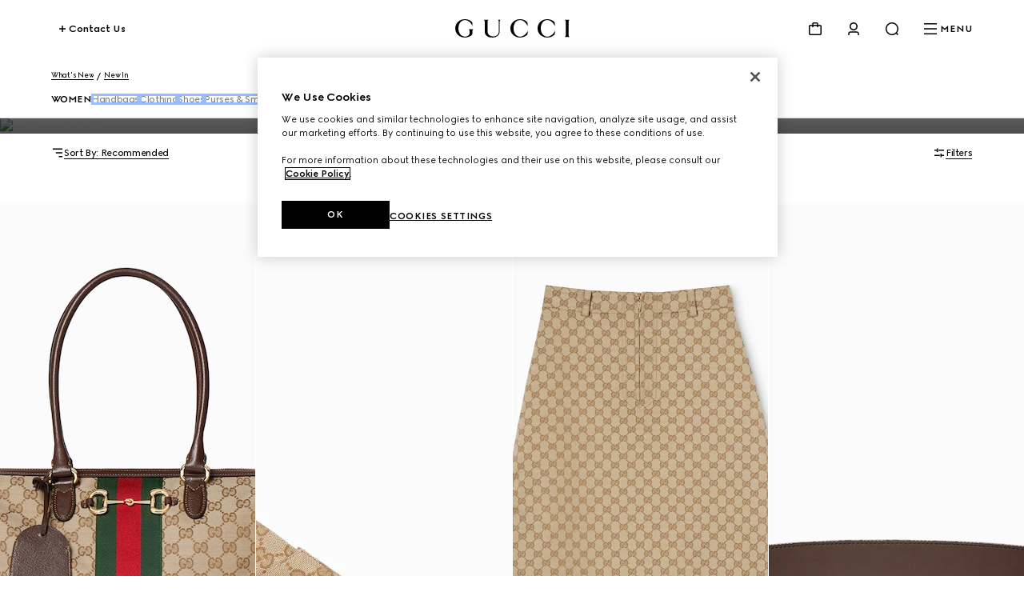

--- FILE ---
content_type: text/html; charset=utf-8
request_url: https://www.gucci.com/de/en_gb/ca/whats-new/new-in/this-week-women-c-new-women
body_size: 162284
content:
<!DOCTYPE html><html lang="en_gb" dir="ltr"><head><meta charSet="utf-8"/><meta name="viewport" content="width=device-width, initial-scale=1, maximum-scale=2"/><link rel="stylesheet" href="/plp/_next/static/css/94ed37dd0033026a.css" data-precedence="next"/><link rel="stylesheet" href="/plp/_next/static/css/be9252e6758bd1eb.css" data-precedence="next"/><link rel="stylesheet" href="/plp/_next/static/css/47c96da75bdd1f54.css" data-precedence="next"/><link rel="stylesheet" href="/plp/_next/static/css/b4b8e8e4393bd7be.css" data-precedence="next"/><link rel="stylesheet" href="/plp/_next/static/css/90f659525cc7af19.css" data-precedence="next"/><link rel="stylesheet" href="/plp/_next/static/css/b503f8344f6b065e.css" data-precedence="next"/><link rel="stylesheet" href="/plp/_next/static/css/59d2d8514bf28235.css" data-precedence="next"/><link rel="preload" as="script" fetchPriority="low" href="/plp/_next/static/chunks/webpack-941088b458064b5a.js"/><script type="text/javascript" src="https://www.gucci.com/static/27f0ebfcd2f4f05c60ad3b5f0ef2bf8454a63794300564" async ></script><script src="/plp/_next/static/chunks/2e3483eb-b77b2b53debd5586.js" async=""></script><script src="/plp/_next/static/chunks/240-68414a74d3365fff.js" async=""></script><script src="/plp/_next/static/chunks/main-app-fa4f73a8223244de.js" async=""></script><script src="/plp/_next/static/chunks/cef65ff5-66de2c19544455d2.js" async=""></script><script src="/plp/_next/static/chunks/860-f74c17cb4ba5ead2.js" async=""></script><script src="/plp/_next/static/chunks/app/%5Bcountry%5D/%5Blanguage%5D/layout-237bb15b83821457.js" async=""></script><script src="https://componentsfront.guccidigital.io/analytics/index.umd.js" async=""></script><script src="https://cdn-pci.optimizely.com/js/5016740305.js" async=""></script><script src="https://componentsfront.guccidigital.io/riskified/riskified.js" async=""></script><script src="/plp/_next/static/chunks/455-ee59b6b1ecd57544.js" async=""></script><script src="/plp/_next/static/chunks/106-4efd458bcc35f2f5.js" async=""></script><script src="/plp/_next/static/chunks/812-e7716b14e2afd72b.js" async=""></script><script src="/plp/_next/static/chunks/app/%5Bcountry%5D/%5Blanguage%5D/ca/%5B...category%5D/page-c6d506c2f799547c.js" async=""></script><link rel="shortcut icon" href="/_ui/responsive/common/images/favicon.png"/><link rel="apple-touch-icon" href="https://componentsfront.guccidigital.io/design-system/public/icons/AppIcon_Light_120.png" sizes="120x120"/><link rel="apple-touch-icon" href="https://componentsfront.guccidigital.io/design-system/public/icons/AppIcon_Light_152.png" sizes="152x152"/><link rel="apple-touch-icon" href="https://componentsfront.guccidigital.io/design-system/public/icons/AppIcon_Light_167.png" sizes="167x167"/><link rel="apple-touch-icon" href="https://componentsfront.guccidigital.io/design-system/public/icons/AppIcon_Light_180.png" sizes="180x180"/><link rel="modulepreload" href="https://www.gucci.com/deps/_static/react@18.2.0"/><link rel="modulepreload" href="https://www.gucci.com/deps/_static/react-dom@18.2.0"/><link rel="modulepreload" href="https://www.gucci.com/deps/_static/react@18.2.0/jsx-runtime"/><link rel="modulepreload" href="https://www.gucci.com/deps/_static/react-dom@18.2.0/client"/><link rel="modulepreload" href="https://www.gucci.com/deps/_static/react-dom@18.2.0/es2022/client.mjs"/><link rel="modulepreload" href="https://www.gucci.com/deps/_static/react@18.2.0/es2022/react.mjs"/><link rel="modulepreload" href="https://www.gucci.com/deps/_static/scheduler@^0.23.0?target=es2022"/><link rel="modulepreload" href="https://www.gucci.com/deps/_static/scheduler@0.23.2/es2022/scheduler.mjs"/><link rel="modulepreload" href="https://www.gucci.com/deps/_static/react-dom@18.2.0/es2022/react-dom.mjs"/><link rel="modulepreload" href="https://www.gucci.com/deps/_static/react@18.2.0/es2022/jsx-runtime.mjs"/><title>GUCCI® Designer Womenswear | New Women&#x27;s Fashion | GUCCI® DE</title><meta name="description" content=" Explore Gucci’s latest collection of luxury womenswear, including designer clothing, bags, and accessories. Available from the GUCCI® Official Site."/><meta name="robots" content="noindex, nofollow"/><link rel="canonical" href="https://www.gucci.com/de/en_gb/ca/whats-new/new-in/this-week-women-c-new-women"/><meta property="og:title" content="GUCCI® Designer Womenswear | New Women&#x27;s Fashion | GUCCI® DE"/><meta property="og:description" content=" Explore Gucci’s latest collection of luxury womenswear, including designer clothing, bags, and accessories. Available from the GUCCI® Official Site."/><meta property="og:url" content="https://www.gucci.com/de/en_gb/ca/whats-new/new-in/this-week-women-c-new-women"/><meta property="og:image" content="http://media.gucci.com/style/HEXFBFBFB_South_0_160_640x640/1766510118/866734_FAFV9_9653_001_090_0000_Light.jpg"/><meta property="og:image:secure_url" content="https://media.gucci.com/style/HEXFBFBFB_South_0_160_640x640/1766510118/866734_FAFV9_9653_001_090_0000_Light.jpg"/><meta property="og:image:type" content="image/jpeg"/><meta name="twitter:card" content="summary_large_image"/><meta name="twitter:title" content="GUCCI® Designer Womenswear | New Women&#x27;s Fashion | GUCCI® DE"/><meta name="twitter:description" content=" Explore Gucci’s latest collection of luxury womenswear, including designer clothing, bags, and accessories. Available from the GUCCI® Official Site."/><meta name="twitter:image" content="http://media.gucci.com/style/HEXFBFBFB_South_0_160_640x640/1766510118/866734_FAFV9_9653_001_090_0000_Light.jpg"/><meta name="twitter:image:secure_url" content="https://media.gucci.com/style/HEXFBFBFB_South_0_160_640x640/1766510118/866734_FAFV9_9653_001_090_0000_Light.jpg"/><meta name="twitter:image:type" content="image/jpeg"/><link rel="stylesheet" href="https://www.gucci.com/design-system-assets/_public/latest/common.min.css"/><script src="https://componentsfront.guccidigital.io/web_tracking_compliance/index.js" defer=""></script><script src="https://componentsfront.guccidigital.io/speedcurve/speedcurve.js" defer=""></script><script src="https://cdn.speedcurve.com/js/lux.js?id=111210459" defer=""></script><script type="module">
import {datadogLogs} from "https://www.gucci.com/deps/_static/@datadog/browser-logs@6.4.0"
window.DD_LOGS_REPLATFORMING = datadogLogs;
</script><script src="/plp/_next/static/chunks/polyfills-42372ed130431b0a.js" noModule=""></script>
<script>(window.BOOMR_mq=window.BOOMR_mq||[]).push(["addVar",{"rua.upush":"false","rua.cpush":"false","rua.upre":"false","rua.cpre":"true","rua.uprl":"false","rua.cprl":"false","rua.cprf":"false","rua.trans":"SJ-efe8100e-5aab-4dca-9159-459685c38f6e","rua.cook":"true","rua.ims":"false","rua.ufprl":"false","rua.cfprl":"true","rua.isuxp":"false","rua.texp":"norulematch","rua.ceh":"false","rua.ueh":"false","rua.ieh.st":"0"}]);</script>
<script>!function(){function o(n,i){if(n&&i)for(var r in i)i.hasOwnProperty(r)&&(void 0===n[r]?n[r]=i[r]:n[r].constructor===Object&&i[r].constructor===Object?o(n[r],i[r]):n[r]=i[r])}try{var n=decodeURIComponent("%7B%0A%20%20%20%20%22RT%22%3A%20%7B%0A%20%20%20%20%20%20%20%20%22cookie%22%3A%20%22%22%0A%20%20%20%20%7D%0A%7D");if(n.length>0&&window.JSON&&"function"==typeof window.JSON.parse){var i=JSON.parse(n);void 0!==window.BOOMR_config?o(window.BOOMR_config,i):window.BOOMR_config=i}}catch(r){window.console&&"function"==typeof window.console.error&&console.error("mPulse: Could not parse configuration",r)}}();</script>
                              <script>!function(e){var n="https://s.go-mpulse.net/boomerang/";if("True"=="True")e.BOOMR_config=e.BOOMR_config||{},e.BOOMR_config.PageParams=e.BOOMR_config.PageParams||{},e.BOOMR_config.PageParams.pci=!0,n="https://s2.go-mpulse.net/boomerang/";if(window.BOOMR_API_key="S9ASQ-G4N32-5WU5H-GLJH3-YANFZ",function(){function e(){if(!r){var e=document.createElement("script");e.id="boomr-scr-as",e.src=window.BOOMR.url,e.async=!0,o.appendChild(e),r=!0}}function t(e){r=!0;var n,t,a,i,d=document,O=window;if(window.BOOMR.snippetMethod=e?"if":"i",t=function(e,n){var t=d.createElement("script");t.id=n||"boomr-if-as",t.src=window.BOOMR.url,BOOMR_lstart=(new Date).getTime(),e=e||d.body,e.appendChild(t)},!window.addEventListener&&window.attachEvent&&navigator.userAgent.match(/MSIE [67]\./))return window.BOOMR.snippetMethod="s",void t(o,"boomr-async");a=document.createElement("IFRAME"),a.src="about:blank",a.title="",a.role="presentation",a.loading="eager",i=(a.frameElement||a).style,i.width=0,i.height=0,i.border=0,i.display="none",o.appendChild(a);try{O=a.contentWindow,d=O.document.open()}catch(_){n=document.domain,a.src="javascript:var d=document.open();d.domain='"+n+"';void 0;",O=a.contentWindow,d=O.document.open()}if(n)d._boomrl=function(){this.domain=n,t()},d.write("<bo"+"dy onload='document._boomrl();'>");else if(O._boomrl=function(){t()},O.addEventListener)O.addEventListener("load",O._boomrl,!1);else if(O.attachEvent)O.attachEvent("onload",O._boomrl);d.close()}function a(e){window.BOOMR_onload=e&&e.timeStamp||(new Date).getTime()}if(!window.BOOMR||!window.BOOMR.version&&!window.BOOMR.snippetExecuted){window.BOOMR=window.BOOMR||{},window.BOOMR.snippetStart=(new Date).getTime(),window.BOOMR.snippetExecuted=!0,window.BOOMR.snippetVersion=14,window.BOOMR.url=n+"S9ASQ-G4N32-5WU5H-GLJH3-YANFZ";var i=document.currentScript||document.getElementsByTagName("script")[0],o=i.parentNode,r=!1,d=document.createElement("link");if(d.relList&&"function"==typeof d.relList.supports&&d.relList.supports("preload")&&"as"in d)window.BOOMR.snippetMethod="p",d.href=window.BOOMR.url,d.rel="preload",d.as="script",d.addEventListener("load",e),d.addEventListener("error",function(){t(!0)}),setTimeout(function(){if(!r)t(!0)},3e3),BOOMR_lstart=(new Date).getTime(),o.appendChild(d);else t(!1);if(window.addEventListener)window.addEventListener("load",a,!1);else if(window.attachEvent)window.attachEvent("onload",a)}}(),"".length>0)if(e&&"performance"in e&&e.performance&&"function"==typeof e.performance.setResourceTimingBufferSize)e.performance.setResourceTimingBufferSize();!function(){if(BOOMR=e.BOOMR||{},BOOMR.plugins=BOOMR.plugins||{},!BOOMR.plugins.AK){var n="true"=="true"?1:0,t="cookiepresent",a="ck6zc55yd4gj62ltujsa-f-d5a9ef710-clientnsv4-s.akamaihd.net",i="false"=="true"?2:1,o={"ak.v":"39","ak.cp":"1682951","ak.ai":parseInt("487174",10),"ak.ol":"0","ak.cr":11,"ak.ipv":4,"ak.proto":"h2","ak.rid":"1497ceeb","ak.r":39738,"ak.a2":n,"ak.m":"dscx","ak.n":"essl","ak.bpcip":"18.189.145.0","ak.cport":35182,"ak.gh":"184.30.43.159","ak.quicv":"","ak.tlsv":"tls1.3","ak.0rtt":"","ak.0rtt.ed":"","ak.csrc":"-","ak.acc":"","ak.t":"1769185892","ak.ak":"hOBiQwZUYzCg5VSAfCLimQ==/xOgCtPWPLiIlEPiOSbKZpkUHBCXvUy7tVgGEjFcHqrZEmIK5ABkDYqm8TbD5bAJgDsEHIoyUtS7Wje4+Vl8r5JEpTVGgpXu4wfFU66LKnK7XVkx5qtWQXFxXcncz7wK/DisAIuekkU5MM1wdSbvAmGV77bVT9BMhU1ECNZx/2Q9vZj+07zHyGrb6Kf7PSU8CVGpkc8h6FtEd8FuhBh7Krfl+kALLS9BQjnKgDaILgmR7JT00yo4WwHBi0oqbtgqxPBhZtopSayS+ah81oc8B++t4vBLIoqdYWT9VzU/OZ50G1vDasYLZ+rk+WnfsoikBTiuDF2omtL94+Cd4y4UM9+aCsbmlJjiOgaRN9zYyNi/+sNZ4DY5AZNg2HfySXxeUF7QRIT5aihNr1eoa2X+p0GjKkzrSEq/s/5OJWDAqbM=","ak.pv":"338","ak.dpoabenc":"","ak.tf":i};if(""!==t)o["ak.ruds"]=t;var r={i:!1,av:function(n){var t="http.initiator";if(n&&(!n[t]||"spa_hard"===n[t]))o["ak.feo"]=void 0!==e.aFeoApplied?1:0,BOOMR.addVar(o)},rv:function(){var e=["ak.bpcip","ak.cport","ak.cr","ak.csrc","ak.gh","ak.ipv","ak.m","ak.n","ak.ol","ak.proto","ak.quicv","ak.tlsv","ak.0rtt","ak.0rtt.ed","ak.r","ak.acc","ak.t","ak.tf"];BOOMR.removeVar(e)}};BOOMR.plugins.AK={akVars:o,akDNSPreFetchDomain:a,init:function(){if(!r.i){var e=BOOMR.subscribe;e("before_beacon",r.av,null,null),e("onbeacon",r.rv,null,null),r.i=!0}return this},is_complete:function(){return!0}}}}()}(window);</script></head><body><div hidden=""><!--$--><!--/$--></div><div id="header" data-testid="ssi-header" data-client-props="">
    
    
      
      <style data-styled="true" data-styled-version="5.3.6">.bFwKDs{background:var(--g-color-background,white);box-shadow:0 4px 8px rgb(0 0 0 / 8%);display:block;}/*!sc*/
.bFwKDs[data-isopen='false']{display:none;}/*!sc*/
.bFwKDs > span:first-child{position:absolute;-webkit-transform:translate(0,-12px);-ms-transform:translate(0,-12px);transform:translate(0,-12px);}/*!sc*/
data-styled.g40[id="Flyout__FlyoutContent-sc-c6195314-0"]{content:"bFwKDs,"}/*!sc*/
.jdbrTi{line-height:0;-webkit-transition:visibility 0.8s cubic-bezier(0.5,0,0,1);transition:visibility 0.8s cubic-bezier(0.5,0,0,1);visibility:visible;}/*!sc*/
.jdbrTi a,.jdbrTi button{color:var(--g-color-foreground);}/*!sc*/
.jdbrTi[data-hidden='true']{visibility:hidden;}/*!sc*/
data-styled.g276[id="Navigation-styles__DrawerWrapper-sc-34a9cd5c-0"]{content:"jdbrTi,"}/*!sc*/
.btpiQS{list-style:none;padding-bottom:1.5rem;padding-top:0;}/*!sc*/
.btpiQS[data-is-first-non-shoppable-item='true']{padding-top:1rem;}/*!sc*/
data-styled.g277[id="MenuItem-styles__ListItem-sc-7b325c80-0"]{content:"btpiQS,"}/*!sc*/
.hJRodu[data-menu-item-color='true']{--g-nav-button-color:var(--menu-font-color);--g-icon-fill-color:var(--menu-font-color);--g-icon-stroke-color:var(--menu-font-color);}/*!sc*/
data-styled.g278[id="MenuItem-styles__NavButtonWrapper-sc-7b325c80-1"]{content:"hJRodu,"}/*!sc*/
.idBHVh[data-menu-item-color='true']{--g-color-foreground:var(--menu-font-color);--g-icon-fill-color:var(--menu-font-color);--g-icon-stroke-color:var(--menu-font-color);}/*!sc*/
data-styled.g279[id="MenuItem-styles__MenuItemWrapper-sc-7b325c80-2"]{content:"idBHVh,"}/*!sc*/
.clVLGc{margin:2rem 0 3rem;}/*!sc*/
data-styled.g281[id="NavigationLevelCategory-styles__NavigationLevelCategory-sc-7e7c8434-0"]{content:"clVLGc,"}/*!sc*/
.dDlHdX{cursor:default;}/*!sc*/
data-styled.g282[id="NavigationLevelCategory-styles__TitleWithoutLink-sc-7e7c8434-1"]{content:"dDlHdX,"}/*!sc*/
.dIQHv{-webkit-text-decoration:none;text-decoration:none;}/*!sc*/
data-styled.g283[id="NavigationLevelCategory-styles__TitleWithLink-sc-7e7c8434-2"]{content:"dIQHv,"}/*!sc*/
.cwiLoV{padding:3.5rem 0.25rem 0;}/*!sc*/
.cwiLoV li{list-style:none;padding-bottom:1.5rem;}/*!sc*/
data-styled.g284[id="NavigationBottomLinks-styles__NavigationBottomLinksList-sc-2b26d5fd-0"]{content:"cwiLoV,"}/*!sc*/
.hwfrQA{overflow:hidden;}/*!sc*/
@media screen and (max-width:1024px){.hwfrQA{padding-top:3.5rem;}.hwfrQA::before{content:'';position:absolute;width:100%;height:4rem;top:0;left:0;background:var(--g-color-background);z-index:1;}.hwfrQA::after{content:'';position:absolute;width:100%;height:6rem;bottom:0;left:0;pointer-events:none;background:linear-gradient( 180deg,rgba(0,0,0,0%) 0%,var(--g-color-background,var(--g-color-white)) 100% );}}/*!sc*/
data-styled.g285[id="NavigationMenu-styles__Container-sc-5dd76c3f-0"]{content:"hwfrQA,"}/*!sc*/
.fmSKIb{position:relative;width:300%;min-height:var(--dynamic-height,initial);-webkit-transition:-webkit-transform 0.8s cubic-bezier(0.5,0,0,1);-webkit-transition:transform 0.8s cubic-bezier(0.5,0,0,1);transition:transform 0.8s cubic-bezier(0.5,0,0,1);}/*!sc*/
.fmSKIb[data-menulevel='l1']{-webkit-transform:translateX(0);-ms-transform:translateX(0);transform:translateX(0);}/*!sc*/
.fmSKIb[data-menulevel='l2']{-webkit-transform:translateX(calc(-100% * (1 / 3)));-ms-transform:translateX(calc(-100% * (1 / 3)));transform:translateX(calc(-100% * (1 / 3)));}/*!sc*/
[dir='rtl'] .NavigationMenu-styles__MenuLevelsContainer-sc-5dd76c3f-1[data-menulevel='l2']{-webkit-transform:translateX(calc(+100% * (1 / 3)));-ms-transform:translateX(calc(+100% * (1 / 3)));transform:translateX(calc(+100% * (1 / 3)));}/*!sc*/
.fmSKIb[data-menulevel='l3']{-webkit-transform:translateX(calc(-100% * (2 / 3)));-ms-transform:translateX(calc(-100% * (2 / 3)));transform:translateX(calc(-100% * (2 / 3)));}/*!sc*/
[dir='rtl'] .NavigationMenu-styles__MenuLevelsContainer-sc-5dd76c3f-1[data-menulevel='l3']{-webkit-transform:translateX(calc(100% * (2 / 3)));-ms-transform:translateX(calc(100% * (2 / 3)));transform:translateX(calc(100% * (2 / 3)));}/*!sc*/
data-styled.g286[id="NavigationMenu-styles__MenuLevelsContainer-sc-5dd76c3f-1"]{content:"fmSKIb,"}/*!sc*/
.cnonPa{padding:4px;box-sizing:border-box;-webkit-transition:visibility 0.8s cubic-bezier(0.5,0,0,1);transition:visibility 0.8s cubic-bezier(0.5,0,0,1);visibility:visible;}/*!sc*/
.cnonPa[data-visibility='false']{visibility:hidden;}/*!sc*/
.cnonPa span,.cnonPa svg,.cnonPa path{-webkit-transition:none;transition:none;}/*!sc*/
data-styled.g287[id="NavigationMenu-styles__NavigationListContainer-sc-5dd76c3f-2"]{content:"cnonPa,"}/*!sc*/
.eQgjkt{position:absolute;top:0;left:0;}/*!sc*/
[dir='rtl'] .NavigationMenu-styles__NavigationNestedListContainer-sc-5dd76c3f-3{right:0;}/*!sc*/
data-styled.g288[id="NavigationMenu-styles__NavigationNestedListContainer-sc-5dd76c3f-3"]{content:"eQgjkt,"}/*!sc*/
.iKNrXj{width:calc(100% / 3);}/*!sc*/
data-styled.g289[id="NavigationMenu-styles__Level1Container-sc-5dd76c3f-4"]{content:"iKNrXj,"}/*!sc*/
.kvPCBW{width:calc(100% / 3);-webkit-transform:translateX(100%);-ms-transform:translateX(100%);transform:translateX(100%);}/*!sc*/
[dir='rtl'] .NavigationMenu-styles__Level2Container-sc-5dd76c3f-5{-webkit-transform:translateX(-100%);-ms-transform:translateX(-100%);transform:translateX(-100%);}/*!sc*/
data-styled.g290[id="NavigationMenu-styles__Level2Container-sc-5dd76c3f-5"]{content:"kvPCBW,"}/*!sc*/
.iNoHWU{width:100%;-webkit-transform:translateX(100%);-ms-transform:translateX(100%);transform:translateX(100%);}/*!sc*/
[dir='rtl'] .NavigationMenu-styles__Level3Container-sc-5dd76c3f-6{-webkit-transform:translateX(-100%);-ms-transform:translateX(-100%);transform:translateX(-100%);}/*!sc*/
data-styled.g291[id="NavigationMenu-styles__Level3Container-sc-5dd76c3f-6"]{content:"iNoHWU,"}/*!sc*/
.dOIVGW{padding:0;margin:0;}/*!sc*/
data-styled.g292[id="NavigationMenu-styles__List-sc-5dd76c3f-7"]{content:"dOIVGW,"}/*!sc*/
.fllmIB{display:-webkit-box;display:-webkit-flex;display:-ms-flexbox;display:flex;-webkit-flex-wrap:wrap;-ms-flex-wrap:wrap;flex-wrap:wrap;row-gap:2rem;-webkit-box-pack:justify;-webkit-justify-content:space-between;-ms-flex-pack:justify;justify-content:space-between;width:100%;padding-bottom:3.5rem;}/*!sc*/
data-styled.g293[id="ThematicNavigation-styles__ThematicNavigation-sc-8c99e338-0"]{content:"fllmIB,"}/*!sc*/
.jmPLQh{width:48%;}/*!sc*/
.jmPLQh:only-child{width:100%;}/*!sc*/
data-styled.g294[id="ThematicNavigationItem-styles__Wrapper-sc-91d6dd34-0"]{content:"jmPLQh,"}/*!sc*/
.cjjcHo{display:block;object-fit:cover;width:100%;vertical-align:top;-webkit-transition:-webkit-transform 0.8s cubic-bezier(0.5,0,0,1);-webkit-transition:transform 0.8s cubic-bezier(0.5,0,0,1);transition:transform 0.8s cubic-bezier(0.5,0,0,1);}/*!sc*/
.cjjcHo:hover{-webkit-transform:scale(0.95);-ms-transform:scale(0.95);transform:scale(0.95);}/*!sc*/
data-styled.g295[id="ThematicNavigationItem-styles__Image-sc-91d6dd34-1"]{content:"cjjcHo,"}/*!sc*/
.GPtBU{display:-webkit-box;-webkit-line-clamp:2;-webkit-box-orient:vertical;overflow:hidden;text-overflow:ellipsis;width:100%;vertical-align:top;padding-top:0.5rem;visibility:inherit;}/*!sc*/
.GPtBU[data-is-loading='true']{visibility:hidden;}/*!sc*/
data-styled.g296[id="ThematicNavigationItem-styles__Label-sc-91d6dd34-2"]{content:"GPtBU,"}/*!sc*/
.cxgfzO{-webkit-text-decoration:none;text-decoration:none;color:inherit;pointer-events:inherit;}/*!sc*/
.cxgfzO[data-is-loading='true']{pointer-events:none;}/*!sc*/
data-styled.g297[id="ThematicNavigationItem-styles__Anchor-sc-91d6dd34-3"]{content:"cxgfzO,"}/*!sc*/
.fhJsMI{position:relative;color:var(--g-color-foreground);-webkit-transition:min-height 0.8s cubic-bezier(0.5,0,0,1);transition:min-height 0.8s cubic-bezier(0.5,0,0,1);will-change:min-height;z-index:var(--g-header-container-z-index,100);min-height:var(--g-rbc-header-height,--g-header-expanded-height);}/*!sc*/
.fhJsMI[data-expanded='true'][data-transparent='false']{--g-rbc-logo-width:calc(100vw - 2rem);min-height:calc( var(--g-rbc-logo-width) / 6.247 + var(--g-rbc-header-height,--g-header-expanded-height) + 1.5rem );}/*!sc*/
@media screen and (min-width:768px){.fhJsMI[data-expanded='true'][data-transparent='false']{--g-rbc-logo-width:calc(100vw - 4rem);}}/*!sc*/
@media screen and (min-width:1024px){.fhJsMI[data-expanded='true'][data-transparent='false']{--g-rbc-logo-width:calc(100vw - 8rem);}}/*!sc*/
@media screen and (min-width:1366px){.fhJsMI[data-expanded='true'][data-transparent='false']{--g-rbc-logo-width:calc(1440px - 8rem);}}/*!sc*/
.fhJsMI a,.fhJsMI button{color:var(--g-color-foreground);}/*!sc*/
data-styled.g299[id="Header-styles__HeaderContainer-sc-8c19c597-0"]{content:"fhJsMI,"}/*!sc*/
.jnSwcv{position:fixed;top:0;left:0;right:0;background:var(--g-color-background);}/*!sc*/
.jnSwcv[data-transparent='true']{background:transparent;}/*!sc*/
.jnSwcv[data-is-big-logo='false'],.jnSwcv[data-transparent='false']{-webkit-transition:background 1.2s ease;transition:background 1.2s ease;will-change:background;}/*!sc*/
data-styled.g300[id="Header-styles__FixedContainer-sc-8c19c597-1"]{content:"jnSwcv,"}/*!sc*/
.fMiCPf{box-sizing:border-box;margin:0 auto;max-width:1440px;padding:1.5rem 1rem;}/*!sc*/
.fMiCPf[data-transparent='true']{--g-color-foreground:var(--g-color-white);}/*!sc*/
.fMiCPf[data-transparent='true'][data-transparent-inversed='true']{--g-color-foreground:var(--g-color-black);}/*!sc*/
@media screen and (min-width:768px){.fMiCPf{padding:1.5rem 2rem;}}/*!sc*/
@media screen and (min-width:1024px){.fMiCPf{padding:1.5rem 4rem;}}/*!sc*/
data-styled.g301[id="Header-styles__ContentContainer-sc-8c19c597-2"]{content:"fMiCPf,"}/*!sc*/
.bEdOlU{display:-webkit-box;display:-webkit-flex;display:-ms-flexbox;display:flex;-webkit-align-items:center;-webkit-box-align:center;-ms-flex-align:center;align-items:center;-webkit-box-pack:end;-webkit-justify-content:flex-end;-ms-flex-pack:end;justify-content:flex-end;height:24px;position:relative;}/*!sc*/
@media screen and (min-width:1024px){.bEdOlU{-webkit-box-pack:justify;-webkit-justify-content:space-between;-ms-flex-pack:justify;justify-content:space-between;}}/*!sc*/
data-styled.g302[id="Header-styles__HeaderContent-sc-8c19c597-3"]{content:"bEdOlU,"}/*!sc*/
:root{--g-rbc-header-height:72px;--g-rbc-header-base-height:72px;}/*!sc*/
.g-header-transparency-override[data-header-transparency-mode="opaque"] .g-rbc-header-sentinel-node{display:inline-block;position:fixed;width:1px;height:1px;margin:0;padding:0;border:none;outline:none;pointer-events:none;-webkit-user-select:none;-moz-user-select:none;-ms-user-select:none;user-select:none;left:-120vw;top:-120vh;}/*!sc*/
.g-header-transparency-override[data-header-transparency-mode="transparent"] .g-rbc-header-sentinel-node{display:inline-block;position:fixed;width:1px;height:1px;margin:0;padding:0;border:none;outline:none;pointer-events:none;-webkit-user-select:none;-moz-user-select:none;-ms-user-select:none;user-select:none;left:44vw;top:44vh;}/*!sc*/
data-styled.g304[id="sc-global-PLUBC1"]{content:"sc-global-PLUBC1,"}/*!sc*/
.kPIfWO{-webkit-transition:opacity 0.8s cubic-bezier(0.5,0,0,1),width 0.8s cubic-bezier(0.5,0,0,1),-webkit-transform 0.8s cubic-bezier(0.5,0,0,1),padding-bottom 0.8s cubic-bezier(0.5,0,0,1);-webkit-transition:opacity 0.8s cubic-bezier(0.5,0,0,1),width 0.8s cubic-bezier(0.5,0,0,1),transform 0.8s cubic-bezier(0.5,0,0,1),padding-bottom 0.8s cubic-bezier(0.5,0,0,1);transition:opacity 0.8s cubic-bezier(0.5,0,0,1),width 0.8s cubic-bezier(0.5,0,0,1),transform 0.8s cubic-bezier(0.5,0,0,1),padding-bottom 0.8s cubic-bezier(0.5,0,0,1);width:143px;height:0;padding-bottom:0;will-change:width,transform,padding-bottom;-webkit-transform:translate3d(0,-24px,0);-ms-transform:translate3d(0,-24px,0);transform:translate3d(0,-24px,0);}/*!sc*/
.kPIfWO[data-expanded='true']{width:100%;-webkit-transform:translate3d(0,24px,0);-ms-transform:translate3d(0,24px,0);transform:translate3d(0,24px,0);height:auto;padding-bottom:24px;}/*!sc*/
@media screen and (min-width:1024px){.kPIfWO{margin:0 auto;}}/*!sc*/
.kPIfWO a svg{outline-offset:inherit;outline:inherit;}/*!sc*/
.kPIfWO a:focus-visible{outline-offset:0;outline:3px solid var(--g-color-accessibility);}/*!sc*/
data-styled.g305[id="Logo-styles__LogoContainer-sc-2c6dfc6a-0"]{content:"kPIfWO,"}/*!sc*/
.gZEnNe{-webkit-box-flex:1;-webkit-flex-grow:1;-ms-flex-positive:1;flex-grow:1;}/*!sc*/
@media screen and (min-width:1024px){.gZEnNe{-webkit-box-flex:unset;-webkit-flex-grow:unset;-ms-flex-positive:unset;flex-grow:unset;}}/*!sc*/
data-styled.g306[id="Logo-styles__LogoAnchor-sc-2c6dfc6a-1"]{content:"gZEnNe,"}/*!sc*/
.cfGGEb{position:absolute;-webkit-transform:translateY(-20px);-ms-transform:translateY(-20px);transform:translateY(-20px);}/*!sc*/
.cfGGEb a{display:inline-block;top:0;-webkit-transform:translateX(-10000px);-ms-transform:translateX(-10000px);transform:translateX(-10000px);}/*!sc*/
.cfGGEb a:focus{-webkit-transform:translateX(0);-ms-transform:translateX(0);transform:translateX(0);}/*!sc*/
data-styled.g307[id="SkipToMainContent-styles__SkipLinkContainer-sc-9aae8c7d-0"]{content:"cfGGEb,"}/*!sc*/
.bvYFNM{-webkit-align-items:baseline;-webkit-box-align:baseline;-ms-flex-align:baseline;align-items:baseline;position:relative;display:-webkit-box;display:-webkit-flex;display:-ms-flexbox;display:flex;padding:0;margin:0;list-style:none;line-height:0;}/*!sc*/
.bvYFNM > li{padding-left:1rem;}/*!sc*/
@media screen and (min-width:1024px){.bvYFNM > li{padding-left:1.5rem;}}/*!sc*/
[dir='rtl'] .HeaderActions-styles__Wrapper-sc-87b5abec-0 > li{padding-right:1rem;padding-left:0;}/*!sc*/
@media screen and (min-width:1024px){[dir='rtl'] .HeaderActions-styles__Wrapper-sc-87b5abec-0 > li{padding-right:1.5rem;}}/*!sc*/
.bvYFNM > li > button,.bvYFNM > li > nav > button{-webkit-align-items:center;-webkit-box-align:center;-ms-flex-align:center;align-items:center;background:transparent;border:0;box-sizing:border-box;cursor:pointer;display:-webkit-box;display:-webkit-flex;display:-ms-flexbox;display:flex;font-family:inherit;font-size:0.75rem;font-weight:700;gap:0.5rem;padding:0;}/*!sc*/
data-styled.g320[id="HeaderActions-styles__Wrapper-sc-87b5abec-0"]{content:"bvYFNM,"}/*!sc*/
.jiiHjr{position:relative;}/*!sc*/
data-styled.g321[id="Cart-styles__CartIconButton-sc-a5ca1fd0-0"]{content:"jiiHjr,"}/*!sc*/
.dbffFM{padding:2rem 1rem;}/*!sc*/
.dbffFM li{list-style:none;margin-bottom:2rem;}/*!sc*/
.dbffFM li a{-webkit-text-decoration:none;text-decoration:none;}/*!sc*/
.dbffFM li:last-child{border-bottom:none;margin-bottom:0;}/*!sc*/
data-styled.g338[id="MyAccountList-styles__FlyoutList-sc-863bbbc3-0"]{content:"dbffFM,"}/*!sc*/
.gCCIJd{box-shadow:0 8px 24px rgba(0,0,0,0.1);border-radius:4px;margin:0 1rem;z-index:10;-webkit-transform:translate(0,16px);-ms-transform:translate(0,16px);transform:translate(0,16px);position:fixed;left:0;right:0;}/*!sc*/
.gCCIJd > span:first-child{display:none;}/*!sc*/
@media screen and (min-width:768px) and (max-width:1023px){.gCCIJd{margin:0 2rem;}}/*!sc*/
@media screen and (min-width:1024px){.gCCIJd{min-width:220px;margin:0;position:absolute;left:unset;right:0;}[dir='rtl'] .MyAccountFlyout-styles__FlyoutContainer-sc-e3ead7ad-0{left:0;right:unset;}.gCCIJd > span:first-child{display:none;}}/*!sc*/
data-styled.g340[id="MyAccountFlyout-styles__FlyoutContainer-sc-e3ead7ad-0"]{content:"gCCIJd,"}/*!sc*/
.jqLHmC{display:contents;}/*!sc*/
data-styled.g350[id="NavigationButton-styles__Nav-sc-70ae5af8-0"]{content:"jqLHmC,"}/*!sc*/
.bJEACc{display:none;text-transform:uppercase;-webkit-transition:color 0.8s cubic-bezier(0.5,0,0,1);transition:color 0.8s cubic-bezier(0.5,0,0,1);}/*!sc*/
@media screen and (min-width:1024px){.bJEACc{display:block;}}/*!sc*/
data-styled.g351[id="NavigationButton-styles__MenuText-sc-70ae5af8-1"]{content:"bJEACc,"}/*!sc*/
.idyNVi{-webkit-align-items:center;-webkit-box-align:center;-ms-flex-align:center;align-items:center;background:transparent;border:0;box-sizing:border-box;cursor:pointer;display:-webkit-box;display:-webkit-flex;display:-ms-flexbox;display:flex;font-family:inherit;font-size:0.75rem;font-weight:700;gap:0.5rem;color:inherit;visibility:hidden;pointer-events:none;}/*!sc*/
@media screen and (min-width:1024px){.idyNVi{display:inherit;opacity:1;-webkit-transition:opacity 0.8s cubic-bezier(0.5,0,0,1),visibility 0.8s cubic-bezier(0.5,0,0,1);transition:opacity 0.8s cubic-bezier(0.5,0,0,1),visibility 0.8s cubic-bezier(0.5,0,0,1);visibility:visible;pointer-events:unset;}.idyNVi:focus-within{opacity:1;visibility:visible;pointer-events:unset;}.idyNVi[data-hide='true']{opacity:0;pointer-events:none;}}/*!sc*/
.idyNVi span{-webkit-transition:color 0.8s cubic-bezier(0.5,0,0,1);transition:color 0.8s cubic-bezier(0.5,0,0,1);}/*!sc*/
.idyNVi svg{-webkit-transition:rotate 0.8s cubic-bezier(0.5,0,0,1);transition:rotate 0.8s cubic-bezier(0.5,0,0,1);}/*!sc*/
.idyNVi:hover svg{rotate:90deg;}/*!sc*/
data-styled.g352[id="ContactUs-styles__Button-sc-a1042eb7-0"]{content:"idyNVi,"}/*!sc*/
</style><link rel="stylesheet" href="https://prd-gucci-store-services.guccidigital.io/_next/static/chunks/markup/header-footer/bundle/css/layoutCSS.59b6c43a2438dde101b1.bundle.css?version=f063ed4">
      <div id="header-new-exp" data-testid="header-new-exp" data-header="[base64]/[base64]" data-locale="de-en_gb" data-microcopy="[base64]/[base64]/[base64]" data-features=[base64] ><div id="inner-header-wrapper" style="pointer-events:none"><div id="g-rbc-header-container" data-testid="header" data-react-ds-version="5.8.4" data-ui-kit-version="5.7.1" data-react-version="18.2.0" data-expanded="false" data-transparent="false" style="--g-header-expanded-height:72px" class="Header-styles__HeaderContainer-sc-8c19c597-0 fhJsMI"><span class="g-rbc-header-sentinel-node" aria-hidden="true"></span><div data-transparent="false" data-is-big-logo="false" class="Header-styles__FixedContainer-sc-8c19c597-1 jnSwcv"><div data-testid="header-container" data-transparent="false" data-transparent-inversed="false" class="Header-styles__ContentContainer-sc-8c19c597-2 fMiCPf"><div class="SkipToMainContent-styles__SkipLinkContainer-sc-9aae8c7d-0 cfGGEb"><a href="#mainContent" class="_link_en2jp_1 _is-body-small_en2jp_114    " data-testid="link"><span>Skip to main content</span></a></div><div class="Header-styles__HeaderContent-sc-8c19c597-3 bEdOlU"><button data-hide="false" id="open_contact_us_drawer_header" aria-haspopup="dialog" class="ContactUs-styles__Button-sc-a1042eb7-0 idyNVi"><svg class=" " width="16" height="16" viewBox="0 0 16 16" fill="none" xmlns="http://www.w3.org/2000/svg" aria-hidden="true"><path d="M12 8.75H8.75V12H7.25V8.75H4V7.25H7.25V4H8.75V7.25H12V8.75Z" fill="var(--_g-icon-fill-color)"></path></svg><span>Contact Us</span></button><ul data-testid="header-actions" class="HeaderActions-styles__Wrapper-sc-87b5abec-0 bvYFNM"><li><button aria-label="my shopping bag" data-testid="cart" aria-expanded="false" aria-haspopup="dialog" aria-controls="minicart-flyout-container" class="Cart-styles__CartIconButton-sc-a5ca1fd0-0 jiiHjr"><svg class=" " width="24" height="24" viewBox="0 0 24 24" fill="none" xmlns="http://www.w3.org/2000/svg" aria-hidden="true"><path d="M18.0002 7H15.7502V5.75C15.7502 4.79 14.9702 4 14.0002 4H9.99023C9.03023 4 8.24023 
						4.78 8.24023 5.75V7H5.99023C4.89023 7 3.99023 7.89 3.99023 9V18C3.99023 19.1 4.88023 20 
						5.99023 20H17.9902C19.0902 20 19.9902 19.11 19.9902 18V9C19.9902 7.9 19.1002 7 17.9902 
						7H18.0002ZM9.75023 5.75C9.75023 5.61 9.86023 5.5 10.0002 5.5H14.0102C14.1502 5.5 14.2602 
						5.61 14.2602 5.75V7H9.76023V5.75H9.75023ZM18.5002 18.01C18.5002 18.28 18.2802 18.51 18.0002 
						18.51H6.00023C5.73023 18.51 5.50023 18.29 5.50023 18.01V9.01C5.50023 8.74 5.72023 8.51 6.00023 
						8.51H8.25023V10.01H9.75023V8.51H14.2502V10.01H15.7502V8.51H18.0002C18.2702 8.51 18.5002 8.73 
						18.5002 9.01V18.01Z" fill="var(--_g-icon-fill-color)"></path></svg></button></li><li><button data-testid="account-icon" aria-label="my account" aria-expanded="false" aria-haspopup="dialog" aria-controls="my-account-flyout-wrapper"><svg class="_my-account_1toe5_1   " width="24" height="24" viewBox="0 0 24 24" fill="none" xmlns="http://www.w3.org/2000/svg" aria-hidden="true"><path class="_no-logged_1toe5_4" d="M12 14C14.76 14 17 11.76 17 9C17 6.24 14.76 4 12 4C9.24 4 7 6.24 7 9C7 11.76 9.24 14 12 14ZM12 5.5C13.93 5.5 15.5 7.07 15.5 9C15.5 10.93 13.93 12.5 12 12.5C10.07 12.5 8.5 10.93 8.5 9C8.5 7.07 10.07 5.5 12 5.5ZM18.75 18V20H17.25V18C17.25 17.31 16.69 16.75 16 16.75H8C7.31 16.75 6.75 17.31 6.75 18V20H5.25V18C5.25 16.48 6.48 15.25 8 15.25H16C17.52 15.25 18.75 16.48 18.75 18Z" fill="var(--_g-icon-fill-color)"></path><path class="_logged_1toe5_1" d="M11.75 14C14.51 14 16.75 11.76 16.75 9C16.75 6.24 14.51 4 11.75 4C8.99 4 6.75 6.24 6.75 9C6.75 11.76 8.99 14 11.75 14ZM5 20V18C5 16.48 6.23 15.25 7.75 15.25H15.75C17.27 15.25 18.5 16.48 18.5 18V20H5Z" fill="var(--_g-icon-fill-color)"></path></svg></button><div id="my-account-flyout-wrapper"><div class="Flyout__FlyoutContent-sc-c6195314-0 bFwKDs MyAccountFlyout-styles__FlyoutContainer-sc-e3ead7ad-0 gCCIJd my-account-flyout-container with-theme-default" data-testid="my-account-flyout-container" data-isopen="false"><span aria-hidden="true"><svg width="13" height="9" viewBox="0 0 13 9" fill="none" xmlns="http://www.w3.org/2000/svg"><path d="M6.5 0L12.9952 8.25L0.00480938 8.25L6.5 0Z" fill="white"></path></svg></span><ul data-testid="flyout-wrapper" class="MyAccountList-styles__FlyoutList-sc-863bbbc3-0 dbffFM"><li><a aria-label="Sign In" href="/de/en_gb/signIn" class="is-title-s">Sign In</a></li><li><a aria-label="My Orders" href="/de/en_gb/my-account/orders" class="is-title-s">My Orders</a></li><li><a aria-label="Account Settings" href="/de/en_gb/myaccount-settings" class="is-title-s">Account Settings</a></li><li><a aria-label="Address Book" href="/de/en_gb/my-account/addressbook" class="is-title-s">Address Book</a></li><li><a aria-label="Wallet" href="/de/en_gb/my-account/wallet" class="is-title-s">Wallet</a></li><li><a aria-label="Saved Items" href="/de/en_gb/wishlist/saved-items" class="is-title-s">Saved Items</a></li><li><a aria-label="My Appointments" href="/web/baa/de/en_gb/appointments" class="is-title-s">My Appointments</a></li></ul></div></div></li><li><button id="search-btn-header" aria-label="search" aria-haspopup="dialog" aria-expanded="false"><svg class=" " width="24" height="24" viewBox="0 0 24 24" fill="none" xmlns="http://www.w3.org/2000/svg" aria-hidden="true"><path d="M20 12C20 7.58 16.42 4 12 4C7.58 4 4 7.58 4 12C4 16.42 7.58 20 12 20C13.94 20 15.72 19.31 17.1 18.16L18.94 20L20 18.94L18.16 17.1C19.31 15.72 20 13.94 20 12ZM12 18.5C8.42 18.5 5.5 15.58 5.5 12C5.5 8.42 8.42 5.5 12 5.5C15.58 5.5 18.5 8.42 18.5 12C18.5 15.58 15.58 18.5 12 18.5Z" fill="var(--_g-icon-fill-color)"></path></svg></button><button style="display:none" data-testid="search-spa-driven-search" aria-label="search" class="header-nav-parent-search search-spa-btn" aria-haspopup="dialog" aria-expanded="false"><svg class=" " width="24" height="24" viewBox="0 0 24 24" fill="none" xmlns="http://www.w3.org/2000/svg" aria-hidden="true"><path d="M20 12C20 7.58 16.42 4 12 4C7.58 4 4 7.58 4 12C4 16.42 7.58 20 12 20C13.94 20 15.72 19.31 17.1 18.16L18.94 20L20 18.94L18.16 17.1C19.31 15.72 20 13.94 20 12ZM12 18.5C8.42 18.5 5.5 15.58 5.5 12C5.5 8.42 8.42 5.5 12 5.5C15.58 5.5 18.5 8.42 18.5 12C18.5 15.58 15.58 18.5 12 18.5Z" fill="var(--_g-icon-fill-color)"></path></svg></button></li><li><nav aria-label="Main" class="NavigationButton-styles__Nav-sc-70ae5af8-0 jqLHmC"><button aria-label="menu toggle" id="menu-icon-btn" aria-haspopup="dialog"><svg class=" " width="24" height="24" viewBox="0 0 24 24" fill="none" xmlns="http://www.w3.org/2000/svg" aria-hidden="true"><path d="M20 6.5H4V5H20V6.5ZM20 11.25H4V12.75H20V11.25ZM20 17.5H4V19H20V17.5Z" fill="var(--_g-icon-fill-color)"></path></svg><span class="NavigationButton-styles__MenuText-sc-70ae5af8-1 bJEACc">MENU</span></button></nav></li></ul></div><div id="logo" data-testid="logo-container" data-expanded="false" style="opacity:1" class="Logo-styles__LogoContainer-sc-2c6dfc6a-0 kPIfWO"><a href="/de/en_gb/" aria-label="gucci - go to homepage" class="Logo-styles__LogoAnchor-sc-2c6dfc6a-1 gZEnNe"><svg viewBox="0 0 1312 210" fill="none" xmlns="http://www.w3.org/2000/svg" class="
			_brand_icon_113d3_1
			_gucci_logo_1yorg_1
			" aria-label="Logo Gucci" aria-hidden="true"><path fill-rule="evenodd" clip-rule="evenodd" d="M0 104.57C0 44.8817 47.7192 0 111.198 0C137.048 0 159.565 7.14969 180.162 21.426C191.548 29.3368 196.801 35.3334 196.801 42.5984V77.4244H196.547C179.028 35.8408 147.277 9.96344 111.198 9.96344C68.2 9.96344 36.5878 49.8865 36.5878 104.709C36.5878 159.923 68.7092 198.831 112.98 198.831C140.357 198.831 164.68 180.08 164.68 160.707V136.998C164.68 126.803 160.584 118.639 153.155 114.303V114.049H208.442V114.303C201.013 118.639 196.917 126.803 196.917 136.998V165.066C196.917 172.977 191.548 181.649 173.752 192.096C154.937 203.19 132.674 209.187 110.273 209.187C47.3489 209.14 0 164.259 0 104.57ZM360.347 189.375C346.392 177.774 338.593 161.837 338.593 141.933V29.3369C338.593 19.1428 334.497 10.9783 327.069 6.64232V6.38862H382.355V6.64232C374.927 10.9783 370.83 19.1428 370.83 29.3369V137.09C370.83 154.434 376.199 168.087 386.058 178.028C397.328 189.375 414.338 196.017 435.443 196.271C474.739 196.663 500.195 173.692 500.195 140.157V29.3369C500.195 19.1428 496.099 10.9783 488.67 6.64232V6.38862H521.44V6.64232C514.011 10.9783 509.915 19.1428 509.915 29.3369V140.296C509.915 181.349 476.521 209.163 426.094 209.163C397.444 209.14 375.436 201.76 360.347 189.375ZM632.522 104.709C632.522 44.9047 680.241 0 743.72 0C769.431 0 792.088 7.14969 812.684 21.426C824.07 29.3368 829.323 35.3334 829.323 42.5984V77.4244H829.069C811.55 35.8408 779.799 9.96344 743.073 9.96344C700.722 9.96344 669.11 49.8865 669.11 104.709C669.11 159.3 700.722 199.085 744.345 199.085C779.545 199.085 812.8 173.323 834.438 130.609H834.692L829.948 166.819C829.046 173.715 824.07 179.965 812.684 187.853C792.088 202.129 769.431 209.14 743.72 209.14C679.478 208.887 632.522 164.259 632.522 104.709ZM944.872 104.709C944.872 44.9047 992.592 0 1056.07 0C1081.78 0 1104.44 7.14969 1125.03 21.426C1136.42 29.3368 1141.67 35.3334 1141.67 42.5984V77.4244H1141.42C1123.9 35.8408 1092.15 9.96344 1055.42 9.96344C1013.07 9.96344 981.46 49.8865 981.46 104.709C981.46 159.3 1013.07 199.085 1056.7 199.085C1091.89 199.085 1125.15 173.323 1146.79 130.609H1147.04L1142.3 166.819C1141.4 173.715 1136.42 179.965 1125.01 187.853C1104.41 202.129 1081.76 209.14 1056.05 209.14C991.851 208.887 944.872 164.259 944.872 104.709ZM1268.24 179.827V29.3369C1268.24 19.1428 1264.14 10.9783 1256.71 6.64232V6.38862H1312V6.64232C1304.57 10.9783 1300.48 19.1428 1300.48 29.3369V179.827C1300.48 190.021 1304.57 198.185 1312 202.521V202.775H1256.71V202.521C1264.14 198.185 1268.24 190.021 1268.24 179.827Z" fill="var(--_g-logo-fill-color)"></path></svg></a></div></div></div></div><div id="mainContent" tabindex="0"></div></div><div class="Navigation-styles__DrawerWrapper-sc-34a9cd5c-0 jdbrTi with-theme-default" data-hidden="true"><div><div tabindex="-1" data-focus-trap-fallback=":Ri:"><div inert="1" aria-hidden="true" class="
              _drawer_1qfo3_1
              
              
              
            " role="dialog" aria-modal="true" tabindex="0"><div id="navigation-container" class="_drawer-container_1qfo3_93"><div class="_drawer-content_1qfo3_169"><div class="NavigationMenu-styles__Container-sc-5dd76c3f-0 hwfrQA"><div data-testid="menu-levels-container" data-menulevel="l1" class="NavigationMenu-styles__MenuLevelsContainer-sc-5dd76c3f-1 fmSKIb"><div data-testid="menu-container-level-1" id="menu-container-level-1" data-visibility="false" class="NavigationMenu-styles__NavigationListContainer-sc-5dd76c3f-2 NavigationMenu-styles__Level1Container-sc-5dd76c3f-4 cnonPa iKNrXj"><ul class="NavigationMenu-styles__List-sc-5dd76c3f-7 dOIVGW"><li data-is-first-non-shoppable-item="false" data-menulevel="l1" class="MenuItem-styles__ListItem-sc-7b325c80-0 btpiQS"><div class="MenuItem-styles__NavButtonWrapper-sc-7b325c80-1 hJRodu"><a href="/de/en_gb/nst/la-famiglia-collection" class="
        _nav-button_16kbx_1 
        undefined 
         
        " aria-disabled="false" aria-labelledby="label_l1_navigation_item_0"><span class="_title-row_16kbx_61"><span class="_label_16kbx_41" id="label_l1_navigation_item_0">La Famiglia Looks</span></span></a></div><div data-testid="menu-container-level-0-2" id="menu-container-level-0-2" data-visibility="false" class="NavigationMenu-styles__NavigationListContainer-sc-5dd76c3f-2 NavigationMenu-styles__NavigationNestedListContainer-sc-5dd76c3f-3 NavigationMenu-styles__Level2Container-sc-5dd76c3f-5 cnonPa eQgjkt kvPCBW"><button class="_cta_19rcc_1 _is-text-main_19rcc_53      
        
    "><span>BACK</span><span class="_loader_19rcc_25"><svg class="_loading_11iuc_1  " xmlns="http://www.w3.org/2000/svg" width="16" height="16" viewBox="0 0 16 16" fill="none" aria-hidden="true"><path d="M8.1 14C4.74 14 2 11.31 2 8C2 4.69 4.74 2 8.1 2C10.88 2 13.31 3.85 14 6.5L12.55 6.88C12.03 4.89 10.2 3.5 8.1 3.5C5.56 3.5 3.5 5.52 3.5 8C3.5 10.48 5.56 12.5 8.09 12.5C9.97 12.5 11.65 11.39 12.35 9.68L13.74 10.25C12.8 12.53 10.58 14 8.09 14H8.1Z" fill="var(--_g-icon-fill-color)"></path></svg></span></button><div role="heading" aria-level="3" class="NavigationLevelCategory-styles__NavigationLevelCategory-sc-7e7c8434-0 clVLGc"><a class="NavigationLevelCategory-styles__TitleWithLink-sc-7e7c8434-2 dIQHv is-text-xl-light" href="/de/en_gb/nst/la-famiglia-collection">La Famiglia Looks</a></div><ul class="NavigationMenu-styles__List-sc-5dd76c3f-7 dOIVGW"></ul></div></li><li data-is-first-non-shoppable-item="false" data-menulevel="l1" class="MenuItem-styles__ListItem-sc-7b325c80-0 btpiQS"><div class="MenuItem-styles__NavButtonWrapper-sc-7b325c80-1 hJRodu"><button id="l1_navigation_item_1" aria-haspopup="menu" aria-expanded="false" class="
        _nav-button_16kbx_1
        undefined
        
        " aria-labelledby="label_:R96bi:"><span class="_title-row_16kbx_61"><span class="_label_16kbx_41" id="label_:R96bi:">Handbags</span><span class="_chevron-container_16kbx_182"><span class="_chevron-icon_16kbx_36"><svg class=" " aria-hidden="true" xmlns="http://www.w3.org/2000/svg" width="16" height="16" viewBox="0 0 16 16" fill="none"><path d="M6 12L10 8L6 4" stroke="var(--_g-icon-fill-color)" stroke-width="1.5" stroke-linejoin="round"></path></svg></span></span></span></button></div><div data-testid="menu-container-level-1-2" id="menu-container-level-1-2" data-visibility="false" class="NavigationMenu-styles__NavigationListContainer-sc-5dd76c3f-2 NavigationMenu-styles__NavigationNestedListContainer-sc-5dd76c3f-3 NavigationMenu-styles__Level2Container-sc-5dd76c3f-5 cnonPa eQgjkt kvPCBW"><button class="_cta_19rcc_1 _is-text-main_19rcc_53      
        
    "><span>BACK</span><span class="_loader_19rcc_25"><svg class="_loading_11iuc_1  " xmlns="http://www.w3.org/2000/svg" width="16" height="16" viewBox="0 0 16 16" fill="none" aria-hidden="true"><path d="M8.1 14C4.74 14 2 11.31 2 8C2 4.69 4.74 2 8.1 2C10.88 2 13.31 3.85 14 6.5L12.55 6.88C12.03 4.89 10.2 3.5 8.1 3.5C5.56 3.5 3.5 5.52 3.5 8C3.5 10.48 5.56 12.5 8.09 12.5C9.97 12.5 11.65 11.39 12.35 9.68L13.74 10.25C12.8 12.53 10.58 14 8.09 14H8.1Z" fill="var(--_g-icon-fill-color)"></path></svg></span></button><div role="heading" aria-level="3" class="NavigationLevelCategory-styles__NavigationLevelCategory-sc-7e7c8434-0 clVLGc"><a class="NavigationLevelCategory-styles__TitleWithLink-sc-7e7c8434-2 dIQHv is-text-xl-light" href="/de/en_gb/ca/women/handbags-c-women-handbags">Handbags</a></div><div class="ThematicNavigation-styles__ThematicNavigation-sc-8c99e338-0 fllmIB ThematicNavigation"><div class="ThematicNavigationItem-styles__Wrapper-sc-91d6dd34-0 jmPLQh"><a aria-busy="true" tabindex="-1" data-is-loading="true" href="/de/en_gb/nst/a-new-signature" class="ThematicNavigationItem-styles__Anchor-sc-91d6dd34-3 cxgfzO"><img src="https://media.gucci.com/dynamic/b3c8/[base64]/Navigation-815178AAEC26207_001_Default.png" alt="" height="0" srcSet="https://media.gucci.com/dynamic/b3c8/[base64]/Navigation-815178AAEC26207_001_Default.png 400w, https://media.gucci.com/dynamic/b3c8/[base64]/Navigation-815178AAEC26207_001_Default.png 800w" sizes="(min-width: 601px) and (max-width: 1024px) 400px, 200px" loading="lazy" data-testid="img-Gucci Giglio" class="ThematicNavigationItem-styles__Image-sc-91d6dd34-1 cjjcHo image is-landscape-standard"/><div aria-label="Gucci Giglio" data-is-loading="true" class="ThematicNavigationItem-styles__Label-sc-91d6dd34-2 GPtBU is-text-medium">Gucci Giglio</div></a></div><div class="ThematicNavigationItem-styles__Wrapper-sc-91d6dd34-0 jmPLQh"><a aria-busy="true" tabindex="-1" data-is-loading="true" href="/de/en_gb/st/capsule/gucci-bamboo-1947" class="ThematicNavigationItem-styles__Anchor-sc-91d6dd34-3 cxgfzO"><img src="https://media.gucci.com/dynamic/b3c8/[base64]/Navigation_815178AAEC26207_001_Default__1_.png" alt="" height="0" srcSet="https://media.gucci.com/dynamic/b3c8/[base64]/Navigation_815178AAEC26207_001_Default__1_.png 400w, https://media.gucci.com/dynamic/b3c8/[base64]/Navigation_815178AAEC26207_001_Default__1_.png 800w" sizes="(min-width: 601px) and (max-width: 1024px) 400px, 200px" loading="lazy" data-testid="img-Gucci Bamboo" class="ThematicNavigationItem-styles__Image-sc-91d6dd34-1 cjjcHo image is-landscape-standard"/><div aria-label="Gucci Bamboo" data-is-loading="true" class="ThematicNavigationItem-styles__Label-sc-91d6dd34-2 GPtBU is-text-medium">Gucci Bamboo</div></a></div><div class="ThematicNavigationItem-styles__Wrapper-sc-91d6dd34-0 jmPLQh"><a aria-busy="true" tabindex="-1" data-is-loading="true" href="/de/en_gb/st/capsule/jackie-1961" class="ThematicNavigationItem-styles__Anchor-sc-91d6dd34-3 cxgfzO"><img src="https://media.gucci.com/dynamic/b3c8/[base64]/Navigation_863136AAGDJ1000_001_Default.png" alt="" height="0" srcSet="https://media.gucci.com/dynamic/b3c8/[base64]/Navigation_863136AAGDJ1000_001_Default.png 400w, https://media.gucci.com/dynamic/b3c8/[base64]/Navigation_863136AAGDJ1000_001_Default.png 800w" sizes="(min-width: 601px) and (max-width: 1024px) 400px, 200px" loading="lazy" data-testid="img-Gucci Jackie" class="ThematicNavigationItem-styles__Image-sc-91d6dd34-1 cjjcHo image is-landscape-standard"/><div aria-label="Gucci Jackie" data-is-loading="true" class="ThematicNavigationItem-styles__Label-sc-91d6dd34-2 GPtBU is-text-medium">Gucci Jackie</div></a></div><div class="ThematicNavigationItem-styles__Wrapper-sc-91d6dd34-0 jmPLQh"><a aria-busy="true" tabindex="-1" data-is-loading="true" href="/de/en_gb/ca/women/ophidia-c-ophidia-collection" class="ThematicNavigationItem-styles__Anchor-sc-91d6dd34-3 cxgfzO"><img src="https://media.gucci.com/dynamic/b3c8/[base64]/Navigation_841341FAE0J9867_001_Default.png" alt="" height="0" srcSet="https://media.gucci.com/dynamic/b3c8/[base64]/Navigation_841341FAE0J9867_001_Default.png 400w, https://media.gucci.com/dynamic/b3c8/[base64]/Navigation_841341FAE0J9867_001_Default.png 800w" sizes="(min-width: 601px) and (max-width: 1024px) 400px, 200px" loading="lazy" data-testid="img-Ophidia" class="ThematicNavigationItem-styles__Image-sc-91d6dd34-1 cjjcHo image is-landscape-standard"/><div aria-label="Ophidia" data-is-loading="true" class="ThematicNavigationItem-styles__Label-sc-91d6dd34-2 GPtBU is-text-medium">Ophidia</div></a></div></div><ul class="NavigationMenu-styles__List-sc-5dd76c3f-7 dOIVGW"><li data-menulevel="l2" class="MenuItem-styles__ListItem-sc-7b325c80-0 btpiQS"><div class="MenuItem-styles__NavButtonWrapper-sc-7b325c80-1 hJRodu"><button id="l2_navigation_item_1_0" aria-haspopup="menu" aria-expanded="false" class="
        _nav-button_16kbx_1
        _is-second-level_16kbx_41
        
        " aria-labelledby="label_:R4ch6bi:"><span class="_title-row_16kbx_61"><span class="_label_16kbx_41" id="label_:R4ch6bi:">Shop by Line</span><span class="_chevron-container_16kbx_182"><span class="_chevron-icon_16kbx_36"><svg class=" " aria-hidden="true" xmlns="http://www.w3.org/2000/svg" width="16" height="16" viewBox="0 0 16 16" fill="none"><path d="M6 12L10 8L6 4" stroke="var(--_g-icon-fill-color)" stroke-width="1.5" stroke-linejoin="round"></path></svg></span></span></span></button></div><div data-testid="menu-container-level-1-0-3" id="menu-container-level-1-0-3" data-visibility="false" class="NavigationMenu-styles__NavigationListContainer-sc-5dd76c3f-2 NavigationMenu-styles__NavigationNestedListContainer-sc-5dd76c3f-3 NavigationMenu-styles__Level3Container-sc-5dd76c3f-6 cnonPa eQgjkt iNoHWU"><button class="_cta_19rcc_1 _is-text-main_19rcc_53      
        
    "><span>BACK</span><span class="_loader_19rcc_25"><svg class="_loading_11iuc_1  " xmlns="http://www.w3.org/2000/svg" width="16" height="16" viewBox="0 0 16 16" fill="none" aria-hidden="true"><path d="M8.1 14C4.74 14 2 11.31 2 8C2 4.69 4.74 2 8.1 2C10.88 2 13.31 3.85 14 6.5L12.55 6.88C12.03 4.89 10.2 3.5 8.1 3.5C5.56 3.5 3.5 5.52 3.5 8C3.5 10.48 5.56 12.5 8.09 12.5C9.97 12.5 11.65 11.39 12.35 9.68L13.74 10.25C12.8 12.53 10.58 14 8.09 14H8.1Z" fill="var(--_g-icon-fill-color)"></path></svg></span></button><div role="heading" aria-level="3" class="NavigationLevelCategory-styles__NavigationLevelCategory-sc-7e7c8434-0 clVLGc"><span class="NavigationLevelCategory-styles__TitleWithoutLink-sc-7e7c8434-1 dDlHdX is-text-xl-light">Shop by Line</span></div><div class="ThematicNavigation-styles__ThematicNavigation-sc-8c99e338-0 fllmIB ThematicNavigation"><div class="ThematicNavigationItem-styles__Wrapper-sc-91d6dd34-0 jmPLQh"><a aria-busy="true" tabindex="-1" data-is-loading="true" href="/de/en_gb/nst/a-new-signature" class="ThematicNavigationItem-styles__Anchor-sc-91d6dd34-3 cxgfzO"><img src="https://media.gucci.com/dynamic/b3c8/[base64]/Navigation-815178AAEC26207_001_Default.png" alt="" height="0" srcSet="https://media.gucci.com/dynamic/b3c8/[base64]/Navigation-815178AAEC26207_001_Default.png 400w, https://media.gucci.com/dynamic/b3c8/[base64]/Navigation-815178AAEC26207_001_Default.png 800w" sizes="(min-width: 601px) and (max-width: 1024px) 400px, 200px" loading="lazy" data-testid="img-Gucci Giglio" class="ThematicNavigationItem-styles__Image-sc-91d6dd34-1 cjjcHo image is-landscape-standard"/><div aria-label="Gucci Giglio" data-is-loading="true" class="ThematicNavigationItem-styles__Label-sc-91d6dd34-2 GPtBU is-text-medium">Gucci Giglio</div></a></div><div class="ThematicNavigationItem-styles__Wrapper-sc-91d6dd34-0 jmPLQh"><a aria-busy="true" tabindex="-1" data-is-loading="true" href="/de/en_gb/st/capsule/gucci-bamboo-1947" class="ThematicNavigationItem-styles__Anchor-sc-91d6dd34-3 cxgfzO"><img src="https://media.gucci.com/dynamic/b3c8/[base64]/Navigation_815178AAEC26207_001_Default__1_.png" alt="" height="0" srcSet="https://media.gucci.com/dynamic/b3c8/[base64]/Navigation_815178AAEC26207_001_Default__1_.png 400w, https://media.gucci.com/dynamic/b3c8/[base64]/Navigation_815178AAEC26207_001_Default__1_.png 800w" sizes="(min-width: 601px) and (max-width: 1024px) 400px, 200px" loading="lazy" data-testid="img-Gucci Bamboo" class="ThematicNavigationItem-styles__Image-sc-91d6dd34-1 cjjcHo image is-landscape-standard"/><div aria-label="Gucci Bamboo" data-is-loading="true" class="ThematicNavigationItem-styles__Label-sc-91d6dd34-2 GPtBU is-text-medium">Gucci Bamboo</div></a></div><div class="ThematicNavigationItem-styles__Wrapper-sc-91d6dd34-0 jmPLQh"><a aria-busy="true" tabindex="-1" data-is-loading="true" href="/de/en_gb/st/capsule/jackie-1961" class="ThematicNavigationItem-styles__Anchor-sc-91d6dd34-3 cxgfzO"><img src="https://media.gucci.com/dynamic/b3c8/[base64]/Navigation_863136AAGDJ1000_001_Default.png" alt="" height="0" srcSet="https://media.gucci.com/dynamic/b3c8/[base64]/Navigation_863136AAGDJ1000_001_Default.png 400w, https://media.gucci.com/dynamic/b3c8/[base64]/Navigation_863136AAGDJ1000_001_Default.png 800w" sizes="(min-width: 601px) and (max-width: 1024px) 400px, 200px" loading="lazy" data-testid="img-Gucci Jackie" class="ThematicNavigationItem-styles__Image-sc-91d6dd34-1 cjjcHo image is-landscape-standard"/><div aria-label="Gucci Jackie" data-is-loading="true" class="ThematicNavigationItem-styles__Label-sc-91d6dd34-2 GPtBU is-text-medium">Gucci Jackie</div></a></div><div class="ThematicNavigationItem-styles__Wrapper-sc-91d6dd34-0 jmPLQh"><a aria-busy="true" tabindex="-1" data-is-loading="true" href="/de/en_gb/ca/women/ophidia-c-ophidia-collection" class="ThematicNavigationItem-styles__Anchor-sc-91d6dd34-3 cxgfzO"><img src="https://media.gucci.com/dynamic/b3c8/[base64]/Navigation_841341FAE0J9867_001_Default.png" alt="" height="0" srcSet="https://media.gucci.com/dynamic/b3c8/[base64]/Navigation_841341FAE0J9867_001_Default.png 400w, https://media.gucci.com/dynamic/b3c8/[base64]/Navigation_841341FAE0J9867_001_Default.png 800w" sizes="(min-width: 601px) and (max-width: 1024px) 400px, 200px" loading="lazy" data-testid="img-Ophidia" class="ThematicNavigationItem-styles__Image-sc-91d6dd34-1 cjjcHo image is-landscape-standard"/><div aria-label="Ophidia" data-is-loading="true" class="ThematicNavigationItem-styles__Label-sc-91d6dd34-2 GPtBU is-text-medium">Ophidia</div></a></div><div class="ThematicNavigationItem-styles__Wrapper-sc-91d6dd34-0 jmPLQh"><a aria-busy="true" tabindex="-1" data-is-loading="true" href="/de/en_gb/st/capsule/gg-marmont-collection" class="ThematicNavigationItem-styles__Anchor-sc-91d6dd34-3 cxgfzO"><img src="https://media.gucci.com/dynamic/b3c8/[base64]/Navigation-837280AAE381000_001_Default.png" alt="" height="0" srcSet="https://media.gucci.com/dynamic/b3c8/[base64]/Navigation-837280AAE381000_001_Default.png 400w, https://media.gucci.com/dynamic/b3c8/[base64]/Navigation-837280AAE381000_001_Default.png 800w" sizes="(min-width: 601px) and (max-width: 1024px) 400px, 200px" loading="lazy" data-testid="img-GG Marmont" class="ThematicNavigationItem-styles__Image-sc-91d6dd34-1 cjjcHo image is-landscape-standard"/><div aria-label="GG Marmont" data-is-loading="true" class="ThematicNavigationItem-styles__Label-sc-91d6dd34-2 GPtBU is-text-medium">GG Marmont</div></a></div><div class="ThematicNavigationItem-styles__Wrapper-sc-91d6dd34-0 jmPLQh"><a aria-busy="true" tabindex="-1" data-is-loading="true" href="/de/en_gb/st/capsule/gucci-1955-horsebit-handbag" class="ThematicNavigationItem-styles__Anchor-sc-91d6dd34-3 cxgfzO"><img src="https://media.gucci.com/dynamic/b3c8/[base64]/Navigation_815178AAEC26207_001_Default.png" alt="" height="0" srcSet="https://media.gucci.com/dynamic/b3c8/[base64]/Navigation_815178AAEC26207_001_Default.png 400w, https://media.gucci.com/dynamic/b3c8/[base64]/Navigation_815178AAEC26207_001_Default.png 800w" sizes="(min-width: 601px) and (max-width: 1024px) 400px, 200px" loading="lazy" data-testid="img-Gucci Horsebit 1955" class="ThematicNavigationItem-styles__Image-sc-91d6dd34-1 cjjcHo image is-landscape-standard"/><div aria-label="Gucci Horsebit 1955" data-is-loading="true" class="ThematicNavigationItem-styles__Label-sc-91d6dd34-2 GPtBU is-text-medium">Gucci Horsebit 1955</div></a></div><div class="ThematicNavigationItem-styles__Wrapper-sc-91d6dd34-0 jmPLQh"><a aria-busy="true" tabindex="-1" data-is-loading="true" href="/de/en_gb/st/capsule/diana-collection" class="ThematicNavigationItem-styles__Anchor-sc-91d6dd34-3 cxgfzO"><img src="https://media.gucci.com/dynamic/b3c8/[base64]/Navigation_702721U3ZDT2549_001_Default.png" alt="" height="0" srcSet="https://media.gucci.com/dynamic/b3c8/[base64]/Navigation_702721U3ZDT2549_001_Default.png 400w, https://media.gucci.com/dynamic/b3c8/[base64]/Navigation_702721U3ZDT2549_001_Default.png 800w" sizes="(min-width: 601px) and (max-width: 1024px) 400px, 200px" loading="lazy" data-testid="img-Gucci Diana" class="ThematicNavigationItem-styles__Image-sc-91d6dd34-1 cjjcHo image is-landscape-standard"/><div aria-label="Gucci Diana" data-is-loading="true" class="ThematicNavigationItem-styles__Label-sc-91d6dd34-2 GPtBU is-text-medium">Gucci Diana</div></a></div><div class="ThematicNavigationItem-styles__Wrapper-sc-91d6dd34-0 jmPLQh"><a aria-busy="true" tabindex="-1" data-is-loading="true" href="/de/en_gb/st/capsule/gg-emblem" class="ThematicNavigationItem-styles__Anchor-sc-91d6dd34-3 cxgfzO"><img src="https://media.gucci.com/dynamic/b3c8/[base64]/815178AAEC26207_001_Light.png" alt="" height="0" srcSet="https://media.gucci.com/dynamic/b3c8/[base64]/815178AAEC26207_001_Light.png 400w, https://media.gucci.com/dynamic/b3c8/[base64]/815178AAEC26207_001_Light.png 800w" sizes="(min-width: 601px) and (max-width: 1024px) 400px, 200px" loading="lazy" data-testid="img-GG Emblem" class="ThematicNavigationItem-styles__Image-sc-91d6dd34-1 cjjcHo image is-landscape-standard"/><div aria-label="GG Emblem" data-is-loading="true" class="ThematicNavigationItem-styles__Label-sc-91d6dd34-2 GPtBU is-text-medium">GG Emblem</div></a></div></div><ul class="NavigationMenu-styles__List-sc-5dd76c3f-7 dOIVGW"></ul></div></li><li data-menulevel="l2" class="MenuItem-styles__ListItem-sc-7b325c80-0 btpiQS"><div class="MenuItem-styles__NavButtonWrapper-sc-7b325c80-1 hJRodu"><a href="/de/en_gb/ca/women/handbags-c-women-handbags" class="
        _nav-button_16kbx_1 
        _is-second-level_16kbx_41 
         
        " aria-disabled="false" aria-labelledby="label_l2_navigation_item_1_1"><span class="_title-row_16kbx_61"><span class="_label_16kbx_41" id="label_l2_navigation_item_1_1">View All Handbags</span></span></a></div><div data-testid="menu-container-level-1-1-3" id="menu-container-level-1-1-3" data-visibility="false" class="NavigationMenu-styles__NavigationListContainer-sc-5dd76c3f-2 NavigationMenu-styles__NavigationNestedListContainer-sc-5dd76c3f-3 NavigationMenu-styles__Level3Container-sc-5dd76c3f-6 cnonPa eQgjkt iNoHWU"><button class="_cta_19rcc_1 _is-text-main_19rcc_53      
        
    "><span>BACK</span><span class="_loader_19rcc_25"><svg class="_loading_11iuc_1  " xmlns="http://www.w3.org/2000/svg" width="16" height="16" viewBox="0 0 16 16" fill="none" aria-hidden="true"><path d="M8.1 14C4.74 14 2 11.31 2 8C2 4.69 4.74 2 8.1 2C10.88 2 13.31 3.85 14 6.5L12.55 6.88C12.03 4.89 10.2 3.5 8.1 3.5C5.56 3.5 3.5 5.52 3.5 8C3.5 10.48 5.56 12.5 8.09 12.5C9.97 12.5 11.65 11.39 12.35 9.68L13.74 10.25C12.8 12.53 10.58 14 8.09 14H8.1Z" fill="var(--_g-icon-fill-color)"></path></svg></span></button><div role="heading" aria-level="3" class="NavigationLevelCategory-styles__NavigationLevelCategory-sc-7e7c8434-0 clVLGc"><a class="NavigationLevelCategory-styles__TitleWithLink-sc-7e7c8434-2 dIQHv is-text-xl-light" href="/de/en_gb/ca/women/handbags-c-women-handbags">View All Handbags</a></div><ul class="NavigationMenu-styles__List-sc-5dd76c3f-7 dOIVGW"></ul></div></li><li data-menulevel="l2" class="MenuItem-styles__ListItem-sc-7b325c80-0 btpiQS"><div class="MenuItem-styles__NavButtonWrapper-sc-7b325c80-1 hJRodu"><a href="/de/en_gb/ca/women/handbags/top-handles-for-women-c-women-handbags-top-handles-and-boston-bags" class="
        _nav-button_16kbx_1 
        _is-second-level_16kbx_41 
         
        " aria-disabled="false" aria-labelledby="label_l2_navigation_item_1_2"><span class="_title-row_16kbx_61"><span class="_label_16kbx_41" id="label_l2_navigation_item_1_2">Top Handle Bags</span></span></a></div><div data-testid="menu-container-level-1-2-3" id="menu-container-level-1-2-3" data-visibility="false" class="NavigationMenu-styles__NavigationListContainer-sc-5dd76c3f-2 NavigationMenu-styles__NavigationNestedListContainer-sc-5dd76c3f-3 NavigationMenu-styles__Level3Container-sc-5dd76c3f-6 cnonPa eQgjkt iNoHWU"><button class="_cta_19rcc_1 _is-text-main_19rcc_53      
        
    "><span>BACK</span><span class="_loader_19rcc_25"><svg class="_loading_11iuc_1  " xmlns="http://www.w3.org/2000/svg" width="16" height="16" viewBox="0 0 16 16" fill="none" aria-hidden="true"><path d="M8.1 14C4.74 14 2 11.31 2 8C2 4.69 4.74 2 8.1 2C10.88 2 13.31 3.85 14 6.5L12.55 6.88C12.03 4.89 10.2 3.5 8.1 3.5C5.56 3.5 3.5 5.52 3.5 8C3.5 10.48 5.56 12.5 8.09 12.5C9.97 12.5 11.65 11.39 12.35 9.68L13.74 10.25C12.8 12.53 10.58 14 8.09 14H8.1Z" fill="var(--_g-icon-fill-color)"></path></svg></span></button><div role="heading" aria-level="3" class="NavigationLevelCategory-styles__NavigationLevelCategory-sc-7e7c8434-0 clVLGc"><a class="NavigationLevelCategory-styles__TitleWithLink-sc-7e7c8434-2 dIQHv is-text-xl-light" href="/de/en_gb/ca/women/handbags/top-handles-for-women-c-women-handbags-top-handles-and-boston-bags">Top Handle Bags</a></div><ul class="NavigationMenu-styles__List-sc-5dd76c3f-7 dOIVGW"></ul></div></li><li data-menulevel="l2" class="MenuItem-styles__ListItem-sc-7b325c80-0 btpiQS"><div class="MenuItem-styles__NavButtonWrapper-sc-7b325c80-1 hJRodu"><a href="/de/en_gb/ca/women/handbags/tote-bags-for-women-c-women-handbags-totes" class="
        _nav-button_16kbx_1 
        _is-second-level_16kbx_41 
         
        " aria-disabled="false" aria-labelledby="label_l2_navigation_item_1_3"><span class="_title-row_16kbx_61"><span class="_label_16kbx_41" id="label_l2_navigation_item_1_3">Tote Bags</span></span></a></div><div data-testid="menu-container-level-1-3-3" id="menu-container-level-1-3-3" data-visibility="false" class="NavigationMenu-styles__NavigationListContainer-sc-5dd76c3f-2 NavigationMenu-styles__NavigationNestedListContainer-sc-5dd76c3f-3 NavigationMenu-styles__Level3Container-sc-5dd76c3f-6 cnonPa eQgjkt iNoHWU"><button class="_cta_19rcc_1 _is-text-main_19rcc_53      
        
    "><span>BACK</span><span class="_loader_19rcc_25"><svg class="_loading_11iuc_1  " xmlns="http://www.w3.org/2000/svg" width="16" height="16" viewBox="0 0 16 16" fill="none" aria-hidden="true"><path d="M8.1 14C4.74 14 2 11.31 2 8C2 4.69 4.74 2 8.1 2C10.88 2 13.31 3.85 14 6.5L12.55 6.88C12.03 4.89 10.2 3.5 8.1 3.5C5.56 3.5 3.5 5.52 3.5 8C3.5 10.48 5.56 12.5 8.09 12.5C9.97 12.5 11.65 11.39 12.35 9.68L13.74 10.25C12.8 12.53 10.58 14 8.09 14H8.1Z" fill="var(--_g-icon-fill-color)"></path></svg></span></button><div role="heading" aria-level="3" class="NavigationLevelCategory-styles__NavigationLevelCategory-sc-7e7c8434-0 clVLGc"><a class="NavigationLevelCategory-styles__TitleWithLink-sc-7e7c8434-2 dIQHv is-text-xl-light" href="/de/en_gb/ca/women/handbags/tote-bags-for-women-c-women-handbags-totes">Tote Bags</a></div><ul class="NavigationMenu-styles__List-sc-5dd76c3f-7 dOIVGW"></ul></div></li><li data-menulevel="l2" class="MenuItem-styles__ListItem-sc-7b325c80-0 btpiQS"><div class="MenuItem-styles__NavButtonWrapper-sc-7b325c80-1 hJRodu"><a href="/de/en_gb/ca/women/handbags/shoulder-bags-for-women-c-women-handbags-shoulder-bags" class="
        _nav-button_16kbx_1 
        _is-second-level_16kbx_41 
         
        " aria-disabled="false" aria-labelledby="label_l2_navigation_item_1_4"><span class="_title-row_16kbx_61"><span class="_label_16kbx_41" id="label_l2_navigation_item_1_4">Shoulder Bags</span></span></a></div><div data-testid="menu-container-level-1-4-3" id="menu-container-level-1-4-3" data-visibility="false" class="NavigationMenu-styles__NavigationListContainer-sc-5dd76c3f-2 NavigationMenu-styles__NavigationNestedListContainer-sc-5dd76c3f-3 NavigationMenu-styles__Level3Container-sc-5dd76c3f-6 cnonPa eQgjkt iNoHWU"><button class="_cta_19rcc_1 _is-text-main_19rcc_53      
        
    "><span>BACK</span><span class="_loader_19rcc_25"><svg class="_loading_11iuc_1  " xmlns="http://www.w3.org/2000/svg" width="16" height="16" viewBox="0 0 16 16" fill="none" aria-hidden="true"><path d="M8.1 14C4.74 14 2 11.31 2 8C2 4.69 4.74 2 8.1 2C10.88 2 13.31 3.85 14 6.5L12.55 6.88C12.03 4.89 10.2 3.5 8.1 3.5C5.56 3.5 3.5 5.52 3.5 8C3.5 10.48 5.56 12.5 8.09 12.5C9.97 12.5 11.65 11.39 12.35 9.68L13.74 10.25C12.8 12.53 10.58 14 8.09 14H8.1Z" fill="var(--_g-icon-fill-color)"></path></svg></span></button><div role="heading" aria-level="3" class="NavigationLevelCategory-styles__NavigationLevelCategory-sc-7e7c8434-0 clVLGc"><a class="NavigationLevelCategory-styles__TitleWithLink-sc-7e7c8434-2 dIQHv is-text-xl-light" href="/de/en_gb/ca/women/handbags/shoulder-bags-for-women-c-women-handbags-shoulder-bags">Shoulder Bags</a></div><ul class="NavigationMenu-styles__List-sc-5dd76c3f-7 dOIVGW"></ul></div></li><li data-menulevel="l2" class="MenuItem-styles__ListItem-sc-7b325c80-0 btpiQS"><div class="MenuItem-styles__NavButtonWrapper-sc-7b325c80-1 hJRodu"><a href="/de/en_gb/ca/women/handbags/crossbody-bags-for-women-c-women-handbags-crossbody-bags" class="
        _nav-button_16kbx_1 
        _is-second-level_16kbx_41 
         
        " aria-disabled="false" aria-labelledby="label_l2_navigation_item_1_5"><span class="_title-row_16kbx_61"><span class="_label_16kbx_41" id="label_l2_navigation_item_1_5">Crossbody Bags</span></span></a></div><div data-testid="menu-container-level-1-5-3" id="menu-container-level-1-5-3" data-visibility="false" class="NavigationMenu-styles__NavigationListContainer-sc-5dd76c3f-2 NavigationMenu-styles__NavigationNestedListContainer-sc-5dd76c3f-3 NavigationMenu-styles__Level3Container-sc-5dd76c3f-6 cnonPa eQgjkt iNoHWU"><button class="_cta_19rcc_1 _is-text-main_19rcc_53      
        
    "><span>BACK</span><span class="_loader_19rcc_25"><svg class="_loading_11iuc_1  " xmlns="http://www.w3.org/2000/svg" width="16" height="16" viewBox="0 0 16 16" fill="none" aria-hidden="true"><path d="M8.1 14C4.74 14 2 11.31 2 8C2 4.69 4.74 2 8.1 2C10.88 2 13.31 3.85 14 6.5L12.55 6.88C12.03 4.89 10.2 3.5 8.1 3.5C5.56 3.5 3.5 5.52 3.5 8C3.5 10.48 5.56 12.5 8.09 12.5C9.97 12.5 11.65 11.39 12.35 9.68L13.74 10.25C12.8 12.53 10.58 14 8.09 14H8.1Z" fill="var(--_g-icon-fill-color)"></path></svg></span></button><div role="heading" aria-level="3" class="NavigationLevelCategory-styles__NavigationLevelCategory-sc-7e7c8434-0 clVLGc"><a class="NavigationLevelCategory-styles__TitleWithLink-sc-7e7c8434-2 dIQHv is-text-xl-light" href="/de/en_gb/ca/women/handbags/crossbody-bags-for-women-c-women-handbags-crossbody-bags">Crossbody Bags</a></div><ul class="NavigationMenu-styles__List-sc-5dd76c3f-7 dOIVGW"></ul></div></li><li data-menulevel="l2" class="MenuItem-styles__ListItem-sc-7b325c80-0 btpiQS"><div class="MenuItem-styles__NavButtonWrapper-sc-7b325c80-1 hJRodu"><a href="/de/en_gb/ca/women/handbags/mini-bags-for-women-c-women-handbags-mini-bags" class="
        _nav-button_16kbx_1 
        _is-second-level_16kbx_41 
         
        " aria-disabled="false" aria-labelledby="label_l2_navigation_item_1_6"><span class="_title-row_16kbx_61"><span class="_label_16kbx_41" id="label_l2_navigation_item_1_6">Mini Bags</span></span></a></div><div data-testid="menu-container-level-1-6-3" id="menu-container-level-1-6-3" data-visibility="false" class="NavigationMenu-styles__NavigationListContainer-sc-5dd76c3f-2 NavigationMenu-styles__NavigationNestedListContainer-sc-5dd76c3f-3 NavigationMenu-styles__Level3Container-sc-5dd76c3f-6 cnonPa eQgjkt iNoHWU"><button class="_cta_19rcc_1 _is-text-main_19rcc_53      
        
    "><span>BACK</span><span class="_loader_19rcc_25"><svg class="_loading_11iuc_1  " xmlns="http://www.w3.org/2000/svg" width="16" height="16" viewBox="0 0 16 16" fill="none" aria-hidden="true"><path d="M8.1 14C4.74 14 2 11.31 2 8C2 4.69 4.74 2 8.1 2C10.88 2 13.31 3.85 14 6.5L12.55 6.88C12.03 4.89 10.2 3.5 8.1 3.5C5.56 3.5 3.5 5.52 3.5 8C3.5 10.48 5.56 12.5 8.09 12.5C9.97 12.5 11.65 11.39 12.35 9.68L13.74 10.25C12.8 12.53 10.58 14 8.09 14H8.1Z" fill="var(--_g-icon-fill-color)"></path></svg></span></button><div role="heading" aria-level="3" class="NavigationLevelCategory-styles__NavigationLevelCategory-sc-7e7c8434-0 clVLGc"><a class="NavigationLevelCategory-styles__TitleWithLink-sc-7e7c8434-2 dIQHv is-text-xl-light" href="/de/en_gb/ca/women/handbags/mini-bags-for-women-c-women-handbags-mini-bags">Mini Bags</a></div><ul class="NavigationMenu-styles__List-sc-5dd76c3f-7 dOIVGW"></ul></div></li><li data-menulevel="l2" class="MenuItem-styles__ListItem-sc-7b325c80-0 btpiQS"><div class="MenuItem-styles__NavButtonWrapper-sc-7b325c80-1 hJRodu"><a href="/de/en_gb/ca/women/handbags/clutches-evening-bags-for-women-c-women-handbags-clutches-and-evening" class="
        _nav-button_16kbx_1 
        _is-second-level_16kbx_41 
         
        " aria-disabled="false" aria-labelledby="label_l2_navigation_item_1_7"><span class="_title-row_16kbx_61"><span class="_label_16kbx_41" id="label_l2_navigation_item_1_7">Clutches &amp; Evening Bags</span></span></a></div><div data-testid="menu-container-level-1-7-3" id="menu-container-level-1-7-3" data-visibility="false" class="NavigationMenu-styles__NavigationListContainer-sc-5dd76c3f-2 NavigationMenu-styles__NavigationNestedListContainer-sc-5dd76c3f-3 NavigationMenu-styles__Level3Container-sc-5dd76c3f-6 cnonPa eQgjkt iNoHWU"><button class="_cta_19rcc_1 _is-text-main_19rcc_53      
        
    "><span>BACK</span><span class="_loader_19rcc_25"><svg class="_loading_11iuc_1  " xmlns="http://www.w3.org/2000/svg" width="16" height="16" viewBox="0 0 16 16" fill="none" aria-hidden="true"><path d="M8.1 14C4.74 14 2 11.31 2 8C2 4.69 4.74 2 8.1 2C10.88 2 13.31 3.85 14 6.5L12.55 6.88C12.03 4.89 10.2 3.5 8.1 3.5C5.56 3.5 3.5 5.52 3.5 8C3.5 10.48 5.56 12.5 8.09 12.5C9.97 12.5 11.65 11.39 12.35 9.68L13.74 10.25C12.8 12.53 10.58 14 8.09 14H8.1Z" fill="var(--_g-icon-fill-color)"></path></svg></span></button><div role="heading" aria-level="3" class="NavigationLevelCategory-styles__NavigationLevelCategory-sc-7e7c8434-0 clVLGc"><a class="NavigationLevelCategory-styles__TitleWithLink-sc-7e7c8434-2 dIQHv is-text-xl-light" href="/de/en_gb/ca/women/handbags/clutches-evening-bags-for-women-c-women-handbags-clutches-and-evening">Clutches &amp; Evening Bags</a></div><ul class="NavigationMenu-styles__List-sc-5dd76c3f-7 dOIVGW"></ul></div></li><li data-menulevel="l2" class="MenuItem-styles__ListItem-sc-7b325c80-0 btpiQS"><div class="MenuItem-styles__NavButtonWrapper-sc-7b325c80-1 hJRodu"><a href="/de/en_gb/ca/women/handbags/backpacks-and-belt-bags-for-women-c-women-handbags-backpacks" class="
        _nav-button_16kbx_1 
        _is-second-level_16kbx_41 
         
        " aria-disabled="false" aria-labelledby="label_l2_navigation_item_1_8"><span class="_title-row_16kbx_61"><span class="_label_16kbx_41" id="label_l2_navigation_item_1_8">Backpacks &amp; Beltbags</span></span></a></div><div data-testid="menu-container-level-1-8-3" id="menu-container-level-1-8-3" data-visibility="false" class="NavigationMenu-styles__NavigationListContainer-sc-5dd76c3f-2 NavigationMenu-styles__NavigationNestedListContainer-sc-5dd76c3f-3 NavigationMenu-styles__Level3Container-sc-5dd76c3f-6 cnonPa eQgjkt iNoHWU"><button class="_cta_19rcc_1 _is-text-main_19rcc_53      
        
    "><span>BACK</span><span class="_loader_19rcc_25"><svg class="_loading_11iuc_1  " xmlns="http://www.w3.org/2000/svg" width="16" height="16" viewBox="0 0 16 16" fill="none" aria-hidden="true"><path d="M8.1 14C4.74 14 2 11.31 2 8C2 4.69 4.74 2 8.1 2C10.88 2 13.31 3.85 14 6.5L12.55 6.88C12.03 4.89 10.2 3.5 8.1 3.5C5.56 3.5 3.5 5.52 3.5 8C3.5 10.48 5.56 12.5 8.09 12.5C9.97 12.5 11.65 11.39 12.35 9.68L13.74 10.25C12.8 12.53 10.58 14 8.09 14H8.1Z" fill="var(--_g-icon-fill-color)"></path></svg></span></button><div role="heading" aria-level="3" class="NavigationLevelCategory-styles__NavigationLevelCategory-sc-7e7c8434-0 clVLGc"><a class="NavigationLevelCategory-styles__TitleWithLink-sc-7e7c8434-2 dIQHv is-text-xl-light" href="/de/en_gb/ca/women/handbags/backpacks-and-belt-bags-for-women-c-women-handbags-backpacks">Backpacks &amp; Beltbags</a></div><ul class="NavigationMenu-styles__List-sc-5dd76c3f-7 dOIVGW"></ul></div></li></ul></div></li><li data-is-first-non-shoppable-item="false" data-menulevel="l1" class="MenuItem-styles__ListItem-sc-7b325c80-0 btpiQS"><div class="MenuItem-styles__NavButtonWrapper-sc-7b325c80-1 hJRodu"><button id="l1_navigation_item_2" aria-haspopup="menu" aria-expanded="false" class="
        _nav-button_16kbx_1
        undefined
        
        " aria-labelledby="label_:R9mbi:"><span class="_title-row_16kbx_61"><span class="_label_16kbx_41" id="label_:R9mbi:">Women</span><span class="_chevron-container_16kbx_182"><span class="_chevron-icon_16kbx_36"><svg class=" " aria-hidden="true" xmlns="http://www.w3.org/2000/svg" width="16" height="16" viewBox="0 0 16 16" fill="none"><path d="M6 12L10 8L6 4" stroke="var(--_g-icon-fill-color)" stroke-width="1.5" stroke-linejoin="round"></path></svg></span></span></span></button></div><div data-testid="menu-container-level-2-2" id="menu-container-level-2-2" data-visibility="false" class="NavigationMenu-styles__NavigationListContainer-sc-5dd76c3f-2 NavigationMenu-styles__NavigationNestedListContainer-sc-5dd76c3f-3 NavigationMenu-styles__Level2Container-sc-5dd76c3f-5 cnonPa eQgjkt kvPCBW"><button class="_cta_19rcc_1 _is-text-main_19rcc_53      
        
    "><span>BACK</span><span class="_loader_19rcc_25"><svg class="_loading_11iuc_1  " xmlns="http://www.w3.org/2000/svg" width="16" height="16" viewBox="0 0 16 16" fill="none" aria-hidden="true"><path d="M8.1 14C4.74 14 2 11.31 2 8C2 4.69 4.74 2 8.1 2C10.88 2 13.31 3.85 14 6.5L12.55 6.88C12.03 4.89 10.2 3.5 8.1 3.5C5.56 3.5 3.5 5.52 3.5 8C3.5 10.48 5.56 12.5 8.09 12.5C9.97 12.5 11.65 11.39 12.35 9.68L13.74 10.25C12.8 12.53 10.58 14 8.09 14H8.1Z" fill="var(--_g-icon-fill-color)"></path></svg></span></button><div role="heading" aria-level="3" class="NavigationLevelCategory-styles__NavigationLevelCategory-sc-7e7c8434-0 clVLGc"><a class="NavigationLevelCategory-styles__TitleWithLink-sc-7e7c8434-2 dIQHv is-text-xl-light" href="/de/en_gb/ca/whats-new/new-in/this-week-women-c-new-women">Women</a></div><ul class="NavigationMenu-styles__List-sc-5dd76c3f-7 dOIVGW"><li data-menulevel="l2" class="MenuItem-styles__ListItem-sc-7b325c80-0 btpiQS"><div class="MenuItem-styles__NavButtonWrapper-sc-7b325c80-1 hJRodu"><button id="l2_navigation_item_2_0" aria-haspopup="menu" aria-expanded="false" class="
        _nav-button_16kbx_1
        _is-second-level_16kbx_41
        
        " aria-labelledby="label_:R4chmbi:"><span class="_title-row_16kbx_61"><span class="_label_16kbx_41" id="label_:R4chmbi:">New in Women</span><span class="_chevron-container_16kbx_182"><span class="_chevron-icon_16kbx_36"><svg class=" " aria-hidden="true" xmlns="http://www.w3.org/2000/svg" width="16" height="16" viewBox="0 0 16 16" fill="none"><path d="M6 12L10 8L6 4" stroke="var(--_g-icon-fill-color)" stroke-width="1.5" stroke-linejoin="round"></path></svg></span></span></span></button></div><div data-testid="menu-container-level-2-0-3" id="menu-container-level-2-0-3" data-visibility="false" class="NavigationMenu-styles__NavigationListContainer-sc-5dd76c3f-2 NavigationMenu-styles__NavigationNestedListContainer-sc-5dd76c3f-3 NavigationMenu-styles__Level3Container-sc-5dd76c3f-6 cnonPa eQgjkt iNoHWU"><button class="_cta_19rcc_1 _is-text-main_19rcc_53      
        
    "><span>BACK</span><span class="_loader_19rcc_25"><svg class="_loading_11iuc_1  " xmlns="http://www.w3.org/2000/svg" width="16" height="16" viewBox="0 0 16 16" fill="none" aria-hidden="true"><path d="M8.1 14C4.74 14 2 11.31 2 8C2 4.69 4.74 2 8.1 2C10.88 2 13.31 3.85 14 6.5L12.55 6.88C12.03 4.89 10.2 3.5 8.1 3.5C5.56 3.5 3.5 5.52 3.5 8C3.5 10.48 5.56 12.5 8.09 12.5C9.97 12.5 11.65 11.39 12.35 9.68L13.74 10.25C12.8 12.53 10.58 14 8.09 14H8.1Z" fill="var(--_g-icon-fill-color)"></path></svg></span></button><div role="heading" aria-level="3" class="NavigationLevelCategory-styles__NavigationLevelCategory-sc-7e7c8434-0 clVLGc"><a class="NavigationLevelCategory-styles__TitleWithLink-sc-7e7c8434-2 dIQHv is-text-xl-light" href="/de/en_gb/ca/whats-new/new-in/this-week-women-c-new-women">New in Women</a></div><ul class="NavigationMenu-styles__List-sc-5dd76c3f-7 dOIVGW"><li data-menulevel="l3" class="MenuItem-styles__ListItem-sc-7b325c80-0 btpiQS"><div class="MenuItem-styles__MenuItemWrapper-sc-7b325c80-2 idBHVh"><a href="/de/en_gb/ca/whats-new/new-in/this-week-women-c-new-women" class="_link_en2jp_1 _is-body_en2jp_95    " data-testid="link"><span>View all</span></a></div></li><li data-menulevel="l3" class="MenuItem-styles__ListItem-sc-7b325c80-0 btpiQS"><div class="MenuItem-styles__MenuItemWrapper-sc-7b325c80-2 idBHVh"><a href="/de/en_gb/ca/-c-women-handbags" class="_link_en2jp_1 _is-body_en2jp_95    " data-testid="link"><span>New Gucci Borsetto Handbag</span></a></div></li><li data-menulevel="l3" class="MenuItem-styles__ListItem-sc-7b325c80-0 btpiQS"><div class="MenuItem-styles__MenuItemWrapper-sc-7b325c80-2 idBHVh"><a href="/de/en_gb/ca/-c-spring-summer-2026-women" class="_link_en2jp_1 _is-body_en2jp_95    " data-testid="link"><span>La Famiglia for Her</span></a></div></li><li data-menulevel="l3" class="MenuItem-styles__ListItem-sc-7b325c80-0 btpiQS"><div class="MenuItem-styles__MenuItemWrapper-sc-7b325c80-2 idBHVh"><a href="/de/en_gb/nst/la-famiglia-collection" class="_link_en2jp_1 _is-body_en2jp_95    " data-testid="link"><span>La Famiglia Looks</span></a></div></li><li data-menulevel="l3" class="MenuItem-styles__ListItem-sc-7b325c80-0 btpiQS"><div class="MenuItem-styles__MenuItemWrapper-sc-7b325c80-2 idBHVh"><a href="/de/en_gb/st/capsule/jackie-1961" class="_link_en2jp_1 _is-body_en2jp_95    " data-testid="link"><span>Gucci Jackie 1961</span></a></div></li></ul></div></li><li data-menulevel="l2" class="MenuItem-styles__ListItem-sc-7b325c80-0 btpiQS"><div class="MenuItem-styles__NavButtonWrapper-sc-7b325c80-1 hJRodu"><button id="l2_navigation_item_2_1" aria-haspopup="menu" aria-expanded="false" class="
        _nav-button_16kbx_1
        _is-second-level_16kbx_41
        
        " aria-labelledby="label_:R4khmbi:"><span class="_title-row_16kbx_61"><span class="_label_16kbx_41" id="label_:R4khmbi:">Handbags</span><span class="_chevron-container_16kbx_182"><span class="_chevron-icon_16kbx_36"><svg class=" " aria-hidden="true" xmlns="http://www.w3.org/2000/svg" width="16" height="16" viewBox="0 0 16 16" fill="none"><path d="M6 12L10 8L6 4" stroke="var(--_g-icon-fill-color)" stroke-width="1.5" stroke-linejoin="round"></path></svg></span></span></span></button></div><div data-testid="menu-container-level-2-1-3" id="menu-container-level-2-1-3" data-visibility="false" class="NavigationMenu-styles__NavigationListContainer-sc-5dd76c3f-2 NavigationMenu-styles__NavigationNestedListContainer-sc-5dd76c3f-3 NavigationMenu-styles__Level3Container-sc-5dd76c3f-6 cnonPa eQgjkt iNoHWU"><button class="_cta_19rcc_1 _is-text-main_19rcc_53      
        
    "><span>BACK</span><span class="_loader_19rcc_25"><svg class="_loading_11iuc_1  " xmlns="http://www.w3.org/2000/svg" width="16" height="16" viewBox="0 0 16 16" fill="none" aria-hidden="true"><path d="M8.1 14C4.74 14 2 11.31 2 8C2 4.69 4.74 2 8.1 2C10.88 2 13.31 3.85 14 6.5L12.55 6.88C12.03 4.89 10.2 3.5 8.1 3.5C5.56 3.5 3.5 5.52 3.5 8C3.5 10.48 5.56 12.5 8.09 12.5C9.97 12.5 11.65 11.39 12.35 9.68L13.74 10.25C12.8 12.53 10.58 14 8.09 14H8.1Z" fill="var(--_g-icon-fill-color)"></path></svg></span></button><div role="heading" aria-level="3" class="NavigationLevelCategory-styles__NavigationLevelCategory-sc-7e7c8434-0 clVLGc"><a class="NavigationLevelCategory-styles__TitleWithLink-sc-7e7c8434-2 dIQHv is-text-xl-light" href="/de/en_gb/ca/women/handbags-c-women-handbags">Handbags</a></div><ul class="NavigationMenu-styles__List-sc-5dd76c3f-7 dOIVGW"><li data-menulevel="l3" class="MenuItem-styles__ListItem-sc-7b325c80-0 btpiQS"><div class="MenuItem-styles__MenuItemWrapper-sc-7b325c80-2 idBHVh"><a href="/de/en_gb/ca/women/handbags-c-women-handbags" class="_link_en2jp_1 _is-body_en2jp_95    " data-testid="link"><span>View All</span></a></div></li><li data-menulevel="l3" class="MenuItem-styles__ListItem-sc-7b325c80-0 btpiQS"><div class="MenuItem-styles__MenuItemWrapper-sc-7b325c80-2 idBHVh"><a href="/de/en_gb/ca/women/handbags/top-handles-for-women-c-women-handbags-top-handles-and-boston-bags" class="_link_en2jp_1 _is-body_en2jp_95    " data-testid="link"><span>Top Handle Bags</span></a></div></li><li data-menulevel="l3" class="MenuItem-styles__ListItem-sc-7b325c80-0 btpiQS"><div class="MenuItem-styles__MenuItemWrapper-sc-7b325c80-2 idBHVh"><a href="/de/en_gb/ca/women/handbags/tote-bags-for-women-c-women-handbags-totes" class="_link_en2jp_1 _is-body_en2jp_95    " data-testid="link"><span>Tote Bags</span></a></div></li><li data-menulevel="l3" class="MenuItem-styles__ListItem-sc-7b325c80-0 btpiQS"><div class="MenuItem-styles__MenuItemWrapper-sc-7b325c80-2 idBHVh"><a href="/de/en_gb/ca/women/handbags/shoulder-bags-for-women-c-women-handbags-shoulder-bags" class="_link_en2jp_1 _is-body_en2jp_95    " data-testid="link"><span>Shoulder Bags</span></a></div></li><li data-menulevel="l3" class="MenuItem-styles__ListItem-sc-7b325c80-0 btpiQS"><div class="MenuItem-styles__MenuItemWrapper-sc-7b325c80-2 idBHVh"><a href="/de/en_gb/ca/women/handbags/crossbody-bags-for-women-c-women-handbags-crossbody-bags" class="_link_en2jp_1 _is-body_en2jp_95    " data-testid="link"><span>Crossbody Bags</span></a></div></li><li data-menulevel="l3" class="MenuItem-styles__ListItem-sc-7b325c80-0 btpiQS"><div class="MenuItem-styles__MenuItemWrapper-sc-7b325c80-2 idBHVh"><a href="/de/en_gb/ca/women/handbags/mini-bags-for-women-c-women-handbags-mini-bags" class="_link_en2jp_1 _is-body_en2jp_95    " data-testid="link"><span>Mini Bags</span></a></div></li><li data-menulevel="l3" class="MenuItem-styles__ListItem-sc-7b325c80-0 btpiQS"><div class="MenuItem-styles__MenuItemWrapper-sc-7b325c80-2 idBHVh"><a href="/de/en_gb/ca/women/handbags/clutches-evening-bags-for-women-c-women-handbags-clutches-and-evening" class="_link_en2jp_1 _is-body_en2jp_95    " data-testid="link"><span>Clutches &amp; Evening Bags</span></a></div></li><li data-menulevel="l3" class="MenuItem-styles__ListItem-sc-7b325c80-0 btpiQS"><div class="MenuItem-styles__MenuItemWrapper-sc-7b325c80-2 idBHVh"><a href="/de/en_gb/ca/women/handbags/backpacks-and-belt-bags-for-women-c-women-handbags-backpacks" class="_link_en2jp_1 _is-body_en2jp_95    " data-testid="link"><span>Backpacks &amp; Beltbags</span></a></div></li></ul></div></li><li data-menulevel="l2" class="MenuItem-styles__ListItem-sc-7b325c80-0 btpiQS"><div class="MenuItem-styles__NavButtonWrapper-sc-7b325c80-1 hJRodu"><button id="l2_navigation_item_2_2" aria-haspopup="menu" aria-expanded="false" class="
        _nav-button_16kbx_1
        _is-second-level_16kbx_41
        
        " aria-labelledby="label_:R4shmbi:"><span class="_title-row_16kbx_61"><span class="_label_16kbx_41" id="label_:R4shmbi:">Clothing</span><span class="_chevron-container_16kbx_182"><span class="_chevron-icon_16kbx_36"><svg class=" " aria-hidden="true" xmlns="http://www.w3.org/2000/svg" width="16" height="16" viewBox="0 0 16 16" fill="none"><path d="M6 12L10 8L6 4" stroke="var(--_g-icon-fill-color)" stroke-width="1.5" stroke-linejoin="round"></path></svg></span></span></span></button></div><div data-testid="menu-container-level-2-2-3" id="menu-container-level-2-2-3" data-visibility="false" class="NavigationMenu-styles__NavigationListContainer-sc-5dd76c3f-2 NavigationMenu-styles__NavigationNestedListContainer-sc-5dd76c3f-3 NavigationMenu-styles__Level3Container-sc-5dd76c3f-6 cnonPa eQgjkt iNoHWU"><button class="_cta_19rcc_1 _is-text-main_19rcc_53      
        
    "><span>BACK</span><span class="_loader_19rcc_25"><svg class="_loading_11iuc_1  " xmlns="http://www.w3.org/2000/svg" width="16" height="16" viewBox="0 0 16 16" fill="none" aria-hidden="true"><path d="M8.1 14C4.74 14 2 11.31 2 8C2 4.69 4.74 2 8.1 2C10.88 2 13.31 3.85 14 6.5L12.55 6.88C12.03 4.89 10.2 3.5 8.1 3.5C5.56 3.5 3.5 5.52 3.5 8C3.5 10.48 5.56 12.5 8.09 12.5C9.97 12.5 11.65 11.39 12.35 9.68L13.74 10.25C12.8 12.53 10.58 14 8.09 14H8.1Z" fill="var(--_g-icon-fill-color)"></path></svg></span></button><div role="heading" aria-level="3" class="NavigationLevelCategory-styles__NavigationLevelCategory-sc-7e7c8434-0 clVLGc"><a class="NavigationLevelCategory-styles__TitleWithLink-sc-7e7c8434-2 dIQHv is-text-xl-light" href="/de/en_gb/ca/women/ready-to-wear-for-women-c-women-readytowear">Clothing</a></div><ul class="NavigationMenu-styles__List-sc-5dd76c3f-7 dOIVGW"><li data-menulevel="l3" class="MenuItem-styles__ListItem-sc-7b325c80-0 btpiQS"><div class="MenuItem-styles__MenuItemWrapper-sc-7b325c80-2 idBHVh"><a href="/de/en_gb/ca/women/ready-to-wear-for-women-c-women-readytowear" class="_link_en2jp_1 _is-body_en2jp_95    " data-testid="link"><span>View All</span></a></div></li><li data-menulevel="l3" class="MenuItem-styles__ListItem-sc-7b325c80-0 btpiQS"><div class="MenuItem-styles__MenuItemWrapper-sc-7b325c80-2 idBHVh"><a href="/de/en_gb/ca/women/ready-to-wear-for-women/knitwear-for-women-c-women-readytowear-sweaters-cardigans" class="_link_en2jp_1 _is-body_en2jp_95    " data-testid="link"><span>Knitwear</span></a></div></li><li data-menulevel="l3" class="MenuItem-styles__ListItem-sc-7b325c80-0 btpiQS"><div class="MenuItem-styles__MenuItemWrapper-sc-7b325c80-2 idBHVh"><a href="/de/en_gb/ca/women/ready-to-wear-for-women/coats-jackets-for-women-c-women-readytowear-coats-furs" class="_link_en2jp_1 _is-body_en2jp_95    " data-testid="link"><span>Coats &amp; Jackets</span></a></div></li><li data-menulevel="l3" class="MenuItem-styles__ListItem-sc-7b325c80-0 btpiQS"><div class="MenuItem-styles__MenuItemWrapper-sc-7b325c80-2 idBHVh"><a href="/de/en_gb/ca/women/ready-to-wear-for-women/outerwear-for-women-c-women-ready-to-wear-outerwear" class="_link_en2jp_1 _is-body_en2jp_95    " data-testid="link"><span>Outerwear</span></a></div></li><li data-menulevel="l3" class="MenuItem-styles__ListItem-sc-7b325c80-0 btpiQS"><div class="MenuItem-styles__MenuItemWrapper-sc-7b325c80-2 idBHVh"><a href="/de/en_gb/ca/women/ready-to-wear-for-women/t-shirts-sweatshirts-for-women-c-women-t-shirts-sweatshirts" class="_link_en2jp_1 _is-body_en2jp_95    " data-testid="link"><span>T-Shirts &amp; Sweatshirts</span></a></div></li><li data-menulevel="l3" class="MenuItem-styles__ListItem-sc-7b325c80-0 btpiQS"><div class="MenuItem-styles__MenuItemWrapper-sc-7b325c80-2 idBHVh"><a href="/de/en_gb/ca/women/ready-to-wear-for-women/tops-and-shirts-for-women-c-women-readytowear-tops-and-shirts" class="_link_en2jp_1 _is-body_en2jp_95    " data-testid="link"><span>Tops &amp; Shirts</span></a></div></li><li data-menulevel="l3" class="MenuItem-styles__ListItem-sc-7b325c80-0 btpiQS"><div class="MenuItem-styles__MenuItemWrapper-sc-7b325c80-2 idBHVh"><a href="/de/en_gb/ca/women/ready-to-wear-for-women/dresses-jumpsuits-for-women-c-women-readytowear-dresses" class="_link_en2jp_1 _is-body_en2jp_95    " data-testid="link"><span>Dresses &amp; Jumpsuits</span></a></div></li><li data-menulevel="l3" class="MenuItem-styles__ListItem-sc-7b325c80-0 btpiQS"><div class="MenuItem-styles__MenuItemWrapper-sc-7b325c80-2 idBHVh"><a href="/de/en_gb/ca/women/ready-to-wear-for-women/pants-and-shorts-for-women-c-women-readytowear-pants-and-shorts" class="_link_en2jp_1 _is-body_en2jp_95    " data-testid="link"><span>Pants &amp; Shorts</span></a></div></li><li data-menulevel="l3" class="MenuItem-styles__ListItem-sc-7b325c80-0 btpiQS"><div class="MenuItem-styles__MenuItemWrapper-sc-7b325c80-2 idBHVh"><a href="/de/en_gb/ca/women/ready-to-wear-for-women/denim-for-women-c-women-ready-to-wear-denim" class="_link_en2jp_1 _is-body_en2jp_95    " data-testid="link"><span>Denim</span></a></div></li><li data-menulevel="l3" class="MenuItem-styles__ListItem-sc-7b325c80-0 btpiQS"><div class="MenuItem-styles__MenuItemWrapper-sc-7b325c80-2 idBHVh"><a href="/de/en_gb/ca/women/ready-to-wear-for-women/skirts-for-women-c-women-readytowear-skirts" class="_link_en2jp_1 _is-body_en2jp_95    " data-testid="link"><span>Skirts</span></a></div></li><li data-menulevel="l3" class="MenuItem-styles__ListItem-sc-7b325c80-0 btpiQS"><div class="MenuItem-styles__MenuItemWrapper-sc-7b325c80-2 idBHVh"><a href="/de/en_gb/ca/women/ready-to-wear-for-women/leather-for-women-c-women-leather-jackets" class="_link_en2jp_1 _is-body_en2jp_95    " data-testid="link"><span>Leather</span></a></div></li><li data-menulevel="l3" class="MenuItem-styles__ListItem-sc-7b325c80-0 btpiQS"><div class="MenuItem-styles__MenuItemWrapper-sc-7b325c80-2 idBHVh"><a href="/de/en_gb/ca/women/ready-to-wear-for-women/swimwear-for-women-c-women-readytowear-swimwear" class="_link_en2jp_1 _is-body_en2jp_95    " data-testid="link"><span>Swimwear</span></a></div></li><li data-menulevel="l3" class="MenuItem-styles__ListItem-sc-7b325c80-0 btpiQS"><div class="MenuItem-styles__MenuItemWrapper-sc-7b325c80-2 idBHVh"><a href="/de/en_gb/ca/women/ready-to-wear-for-women/activewear-for-women-c-women-readytowear-activewear" class="_link_en2jp_1 _is-body_en2jp_95    " data-testid="link"><span>Activewear</span></a></div></li><li data-menulevel="l3" class="MenuItem-styles__ListItem-sc-7b325c80-0 btpiQS"><div class="MenuItem-styles__MenuItemWrapper-sc-7b325c80-2 idBHVh"><a href="/de/en_gb/ca/women/ready-to-wear-for-women/cocktail-evening-for-women-c-women-cocktail-evening" class="_link_en2jp_1 _is-body_en2jp_95    " data-testid="link"><span>Cocktail &amp; Evening</span></a></div></li></ul></div></li><li data-menulevel="l2" class="MenuItem-styles__ListItem-sc-7b325c80-0 btpiQS"><div class="MenuItem-styles__NavButtonWrapper-sc-7b325c80-1 hJRodu"><button id="l2_navigation_item_2_3" aria-haspopup="menu" aria-expanded="false" class="
        _nav-button_16kbx_1
        _is-second-level_16kbx_41
        
        " aria-labelledby="label_:R54hmbi:"><span class="_title-row_16kbx_61"><span class="_label_16kbx_41" id="label_:R54hmbi:">Shoes</span><span class="_chevron-container_16kbx_182"><span class="_chevron-icon_16kbx_36"><svg class=" " aria-hidden="true" xmlns="http://www.w3.org/2000/svg" width="16" height="16" viewBox="0 0 16 16" fill="none"><path d="M6 12L10 8L6 4" stroke="var(--_g-icon-fill-color)" stroke-width="1.5" stroke-linejoin="round"></path></svg></span></span></span></button></div><div data-testid="menu-container-level-2-3-3" id="menu-container-level-2-3-3" data-visibility="false" class="NavigationMenu-styles__NavigationListContainer-sc-5dd76c3f-2 NavigationMenu-styles__NavigationNestedListContainer-sc-5dd76c3f-3 NavigationMenu-styles__Level3Container-sc-5dd76c3f-6 cnonPa eQgjkt iNoHWU"><button class="_cta_19rcc_1 _is-text-main_19rcc_53      
        
    "><span>BACK</span><span class="_loader_19rcc_25"><svg class="_loading_11iuc_1  " xmlns="http://www.w3.org/2000/svg" width="16" height="16" viewBox="0 0 16 16" fill="none" aria-hidden="true"><path d="M8.1 14C4.74 14 2 11.31 2 8C2 4.69 4.74 2 8.1 2C10.88 2 13.31 3.85 14 6.5L12.55 6.88C12.03 4.89 10.2 3.5 8.1 3.5C5.56 3.5 3.5 5.52 3.5 8C3.5 10.48 5.56 12.5 8.09 12.5C9.97 12.5 11.65 11.39 12.35 9.68L13.74 10.25C12.8 12.53 10.58 14 8.09 14H8.1Z" fill="var(--_g-icon-fill-color)"></path></svg></span></button><div role="heading" aria-level="3" class="NavigationLevelCategory-styles__NavigationLevelCategory-sc-7e7c8434-0 clVLGc"><a class="NavigationLevelCategory-styles__TitleWithLink-sc-7e7c8434-2 dIQHv is-text-xl-light" href="/de/en_gb/ca/women/shoes-for-women-c-women-shoes">Shoes</a></div><ul class="NavigationMenu-styles__List-sc-5dd76c3f-7 dOIVGW"><li data-menulevel="l3" class="MenuItem-styles__ListItem-sc-7b325c80-0 btpiQS"><div class="MenuItem-styles__MenuItemWrapper-sc-7b325c80-2 idBHVh"><a href="/de/en_gb/ca/women/shoes-for-women-c-women-shoes" class="_link_en2jp_1 _is-body_en2jp_95    " data-testid="link"><span>View All</span></a></div></li><li data-menulevel="l3" class="MenuItem-styles__ListItem-sc-7b325c80-0 btpiQS"><div class="MenuItem-styles__MenuItemWrapper-sc-7b325c80-2 idBHVh"><a href="/de/en_gb/ca/women/shoes-for-women/winter-shoes-for-women-c-women-winter-shoes" class="_link_en2jp_1 _is-body_en2jp_95    " data-testid="link"><span>Winter Shoes</span></a></div></li><li data-menulevel="l3" class="MenuItem-styles__ListItem-sc-7b325c80-0 btpiQS"><div class="MenuItem-styles__MenuItemWrapper-sc-7b325c80-2 idBHVh"><a href="/de/en_gb/ca/women/shoes-for-women/sneakers-for-women-c-women-shoes-sneakers" class="_link_en2jp_1 _is-body_en2jp_95    " data-testid="link"><span>Sneakers</span></a></div></li><li data-menulevel="l3" class="MenuItem-styles__ListItem-sc-7b325c80-0 btpiQS"><div class="MenuItem-styles__MenuItemWrapper-sc-7b325c80-2 idBHVh"><a href="/de/en_gb/ca/women/shoes-for-women/moccasins-lace-ups-for-women-c-women-shoes-moccasins-and-loafers" class="_link_en2jp_1 _is-body_en2jp_95    " data-testid="link"><span>Moccasins &amp; Lace-Ups</span></a></div></li><li data-menulevel="l3" class="MenuItem-styles__ListItem-sc-7b325c80-0 btpiQS"><div class="MenuItem-styles__MenuItemWrapper-sc-7b325c80-2 idBHVh"><a href="/de/en_gb/ca/women/shoes-for-women/mules-for-women-c-women-shoes-slides-mules" class="_link_en2jp_1 _is-body_en2jp_95    " data-testid="link"><span>Slippers &amp; Mules</span></a></div></li><li data-menulevel="l3" class="MenuItem-styles__ListItem-sc-7b325c80-0 btpiQS"><div class="MenuItem-styles__MenuItemWrapper-sc-7b325c80-2 idBHVh"><a href="/de/en_gb/ca/women/shoes-for-women/boots-and-ankle-boots-for-women-c-women-shoes-boots-and-booties" class="_link_en2jp_1 _is-body_en2jp_95    " data-testid="link"><span>Boots &amp; Ankle Boots</span></a></div></li><li data-menulevel="l3" class="MenuItem-styles__ListItem-sc-7b325c80-0 btpiQS"><div class="MenuItem-styles__MenuItemWrapper-sc-7b325c80-2 idBHVh"><a href="/de/en_gb/ca/women/shoes-for-women/pumps-for-women-c-women-shoes-pumps" class="_link_en2jp_1 _is-body_en2jp_95    " data-testid="link"><span>Pumps</span></a></div></li><li data-menulevel="l3" class="MenuItem-styles__ListItem-sc-7b325c80-0 btpiQS"><div class="MenuItem-styles__MenuItemWrapper-sc-7b325c80-2 idBHVh"><a href="/de/en_gb/ca/women/shoes-for-women/ballerina-for-women-c-women-shoes-ballerinas" class="_link_en2jp_1 _is-body_en2jp_95    " data-testid="link"><span>Ballet Flats</span></a></div></li><li data-menulevel="l3" class="MenuItem-styles__ListItem-sc-7b325c80-0 btpiQS"><div class="MenuItem-styles__MenuItemWrapper-sc-7b325c80-2 idBHVh"><a href="/de/en_gb/ca/women/shoes-for-women/sandals-for-women-c-women-shoes-sandals" class="_link_en2jp_1 _is-body_en2jp_95    " data-testid="link"><span>Sandals</span></a></div></li><li data-menulevel="l3" class="MenuItem-styles__ListItem-sc-7b325c80-0 btpiQS"><div class="MenuItem-styles__MenuItemWrapper-sc-7b325c80-2 idBHVh"><a href="/de/en_gb/ca/women/shoes-for-women/slides-for-women-c-women-shoes-slides-thongs" class="_link_en2jp_1 _is-body_en2jp_95    " data-testid="link"><span>Slides</span></a></div></li></ul></div></li><li data-menulevel="l2" class="MenuItem-styles__ListItem-sc-7b325c80-0 btpiQS"><div class="MenuItem-styles__NavButtonWrapper-sc-7b325c80-1 hJRodu"><button id="l2_navigation_item_2_4" aria-haspopup="menu" aria-expanded="false" class="
        _nav-button_16kbx_1
        _is-second-level_16kbx_41
        
        " aria-labelledby="label_:R5chmbi:"><span class="_title-row_16kbx_61"><span class="_label_16kbx_41" id="label_:R5chmbi:">Purses &amp; Small Accessories</span><span class="_chevron-container_16kbx_182"><span class="_chevron-icon_16kbx_36"><svg class=" " aria-hidden="true" xmlns="http://www.w3.org/2000/svg" width="16" height="16" viewBox="0 0 16 16" fill="none"><path d="M6 12L10 8L6 4" stroke="var(--_g-icon-fill-color)" stroke-width="1.5" stroke-linejoin="round"></path></svg></span></span></span></button></div><div data-testid="menu-container-level-2-4-3" id="menu-container-level-2-4-3" data-visibility="false" class="NavigationMenu-styles__NavigationListContainer-sc-5dd76c3f-2 NavigationMenu-styles__NavigationNestedListContainer-sc-5dd76c3f-3 NavigationMenu-styles__Level3Container-sc-5dd76c3f-6 cnonPa eQgjkt iNoHWU"><button class="_cta_19rcc_1 _is-text-main_19rcc_53      
        
    "><span>BACK</span><span class="_loader_19rcc_25"><svg class="_loading_11iuc_1  " xmlns="http://www.w3.org/2000/svg" width="16" height="16" viewBox="0 0 16 16" fill="none" aria-hidden="true"><path d="M8.1 14C4.74 14 2 11.31 2 8C2 4.69 4.74 2 8.1 2C10.88 2 13.31 3.85 14 6.5L12.55 6.88C12.03 4.89 10.2 3.5 8.1 3.5C5.56 3.5 3.5 5.52 3.5 8C3.5 10.48 5.56 12.5 8.09 12.5C9.97 12.5 11.65 11.39 12.35 9.68L13.74 10.25C12.8 12.53 10.58 14 8.09 14H8.1Z" fill="var(--_g-icon-fill-color)"></path></svg></span></button><div role="heading" aria-level="3" class="NavigationLevelCategory-styles__NavigationLevelCategory-sc-7e7c8434-0 clVLGc"><a class="NavigationLevelCategory-styles__TitleWithLink-sc-7e7c8434-2 dIQHv is-text-xl-light" href="/de/en_gb/ca/women/wallets-and-small-accessories-for-women-c-women-accessories-wallets">Purses &amp; Small Accessories</a></div><ul class="NavigationMenu-styles__List-sc-5dd76c3f-7 dOIVGW"><li data-menulevel="l3" class="MenuItem-styles__ListItem-sc-7b325c80-0 btpiQS"><div class="MenuItem-styles__MenuItemWrapper-sc-7b325c80-2 idBHVh"><a href="/de/en_gb/ca/women/wallets-and-small-accessories-for-women-c-women-accessories-wallets" class="_link_en2jp_1 _is-body_en2jp_95    " data-testid="link"><span>View All</span></a></div></li><li data-menulevel="l3" class="MenuItem-styles__ListItem-sc-7b325c80-0 btpiQS"><div class="MenuItem-styles__MenuItemWrapper-sc-7b325c80-2 idBHVh"><a href="/de/en_gb/ca/women/wallets-and-small-accessories-for-women/long-wallets-for-women-c-women-accessories-wallets-1" class="_link_en2jp_1 _is-body_en2jp_95    " data-testid="link"><span>Long Wallets</span></a></div></li><li data-menulevel="l3" class="MenuItem-styles__ListItem-sc-7b325c80-0 btpiQS"><div class="MenuItem-styles__MenuItemWrapper-sc-7b325c80-2 idBHVh"><a href="/de/en_gb/ca/women/wallets-and-small-accessories-for-women/chain-wallets-for-women-c-women-chain-strap-wallets" class="_link_en2jp_1 _is-body_en2jp_95    " data-testid="link"><span>Chain Wallets</span></a></div></li><li data-menulevel="l3" class="MenuItem-styles__ListItem-sc-7b325c80-0 btpiQS"><div class="MenuItem-styles__MenuItemWrapper-sc-7b325c80-2 idBHVh"><a href="/de/en_gb/ca/women/wallets-and-small-accessories-for-women/compact-wallets-for-women-c-women-accessories-wallets-small-wallets" class="_link_en2jp_1 _is-body_en2jp_95    " data-testid="link"><span>Compact wallets</span></a></div></li><li data-menulevel="l3" class="MenuItem-styles__ListItem-sc-7b325c80-0 btpiQS"><div class="MenuItem-styles__MenuItemWrapper-sc-7b325c80-2 idBHVh"><a href="/de/en_gb/ca/women/handbags/mini-bags-for-women-c-women-handbags-mini-bags" class="_link_en2jp_1 _is-body_en2jp_95    " data-testid="link"><span>Mini Bags</span></a></div></li><li data-menulevel="l3" class="MenuItem-styles__ListItem-sc-7b325c80-0 btpiQS"><div class="MenuItem-styles__MenuItemWrapper-sc-7b325c80-2 idBHVh"><a href="/de/en_gb/ca/women/wallets-and-small-accessories-for-women/card-holders-small-accessories-c-women-accessories-wallets-2" class="_link_en2jp_1 _is-body_en2jp_95    " data-testid="link"><span>Card Holders</span></a></div></li><li data-menulevel="l3" class="MenuItem-styles__ListItem-sc-7b325c80-0 btpiQS"><div class="MenuItem-styles__MenuItemWrapper-sc-7b325c80-2 idBHVh"><a href="/de/en_gb/ca/women/accessories-for-women/bag-charms-and-keychains-for-women-c-women-bag-charms-key-holders" class="_link_en2jp_1 _is-body_en2jp_95    " data-testid="link"><span>Bag charms and keychains </span></a></div></li><li data-menulevel="l3" class="MenuItem-styles__ListItem-sc-7b325c80-0 btpiQS"><div class="MenuItem-styles__MenuItemWrapper-sc-7b325c80-2 idBHVh"><a href="/de/en_gb/ca/women/wallets-and-small-accessories-for-women/pouches-for-women-c-women-accessories-wallets-pouches" class="_link_en2jp_1 _is-body_en2jp_95    " data-testid="link"><span>Pouches</span></a></div></li><li data-menulevel="l3" class="MenuItem-styles__ListItem-sc-7b325c80-0 btpiQS"><div class="MenuItem-styles__MenuItemWrapper-sc-7b325c80-2 idBHVh"><a href="/de/en_gb/ca/women/wallets-and-small-accessories-for-women/tech-accessories-for-women-c-women-tech-accessories" class="_link_en2jp_1 _is-body_en2jp_95    " data-testid="link"><span>Tech Accessories</span></a></div></li></ul></div></li><li data-menulevel="l2" class="MenuItem-styles__ListItem-sc-7b325c80-0 btpiQS"><div class="MenuItem-styles__NavButtonWrapper-sc-7b325c80-1 hJRodu"><button id="l2_navigation_item_2_5" aria-haspopup="menu" aria-expanded="false" class="
        _nav-button_16kbx_1
        _is-second-level_16kbx_41
        
        " aria-labelledby="label_:R5khmbi:"><span class="_title-row_16kbx_61"><span class="_label_16kbx_41" id="label_:R5khmbi:">Travel</span><span class="_chevron-container_16kbx_182"><span class="_chevron-icon_16kbx_36"><svg class=" " aria-hidden="true" xmlns="http://www.w3.org/2000/svg" width="16" height="16" viewBox="0 0 16 16" fill="none"><path d="M6 12L10 8L6 4" stroke="var(--_g-icon-fill-color)" stroke-width="1.5" stroke-linejoin="round"></path></svg></span></span></span></button></div><div data-testid="menu-container-level-2-5-3" id="menu-container-level-2-5-3" data-visibility="false" class="NavigationMenu-styles__NavigationListContainer-sc-5dd76c3f-2 NavigationMenu-styles__NavigationNestedListContainer-sc-5dd76c3f-3 NavigationMenu-styles__Level3Container-sc-5dd76c3f-6 cnonPa eQgjkt iNoHWU"><button class="_cta_19rcc_1 _is-text-main_19rcc_53      
        
    "><span>BACK</span><span class="_loader_19rcc_25"><svg class="_loading_11iuc_1  " xmlns="http://www.w3.org/2000/svg" width="16" height="16" viewBox="0 0 16 16" fill="none" aria-hidden="true"><path d="M8.1 14C4.74 14 2 11.31 2 8C2 4.69 4.74 2 8.1 2C10.88 2 13.31 3.85 14 6.5L12.55 6.88C12.03 4.89 10.2 3.5 8.1 3.5C5.56 3.5 3.5 5.52 3.5 8C3.5 10.48 5.56 12.5 8.09 12.5C9.97 12.5 11.65 11.39 12.35 9.68L13.74 10.25C12.8 12.53 10.58 14 8.09 14H8.1Z" fill="var(--_g-icon-fill-color)"></path></svg></span></button><div role="heading" aria-level="3" class="NavigationLevelCategory-styles__NavigationLevelCategory-sc-7e7c8434-0 clVLGc"><a class="NavigationLevelCategory-styles__TitleWithLink-sc-7e7c8434-2 dIQHv is-text-xl-light" href="/de/en_gb/ca/women/travel-bags-for-women-c-women-accessories-lifestyle-bags-and-luggage">Travel</a></div><ul class="NavigationMenu-styles__List-sc-5dd76c3f-7 dOIVGW"><li data-menulevel="l3" class="MenuItem-styles__ListItem-sc-7b325c80-0 btpiQS"><div class="MenuItem-styles__MenuItemWrapper-sc-7b325c80-2 idBHVh"><a href="/de/en_gb/ca/women/travel-bags-for-women-c-women-accessories-lifestyle-bags-and-luggage" class="_link_en2jp_1 _is-body_en2jp_95    " data-testid="link"><span>View All</span></a></div></li><li data-menulevel="l3" class="MenuItem-styles__ListItem-sc-7b325c80-0 btpiQS"><div class="MenuItem-styles__MenuItemWrapper-sc-7b325c80-2 idBHVh"><a href="/de/en_gb/ca/women/travel-bags-for-women/trolley-c-women-travel-trolley" class="_link_en2jp_1 _is-body_en2jp_95    " data-testid="link"><span>Trolley</span></a></div></li><li data-menulevel="l3" class="MenuItem-styles__ListItem-sc-7b325c80-0 btpiQS"><div class="MenuItem-styles__MenuItemWrapper-sc-7b325c80-2 idBHVh"><a href="/de/en_gb/ca/women/travel-bags-for-women/weekend-duffle-bags-for-women-c-women-carry-ons-duffle-bags" class="_link_en2jp_1 _is-body_en2jp_95    " data-testid="link"><span>Weekend bags &amp; Duffle bags</span></a></div></li><li data-menulevel="l3" class="MenuItem-styles__ListItem-sc-7b325c80-0 btpiQS"><div class="MenuItem-styles__MenuItemWrapper-sc-7b325c80-2 idBHVh"><a href="/de/en_gb/ca/women/travel-bags-for-women/accessories-for-women-c-women-accessories-luggage-lifestyle-bags-travel-accessories" class="_link_en2jp_1 _is-body_en2jp_95    " data-testid="link"><span>Accessories</span></a></div></li><li data-menulevel="l3" class="MenuItem-styles__ListItem-sc-7b325c80-0 btpiQS"><div class="MenuItem-styles__MenuItemWrapper-sc-7b325c80-2 idBHVh"><a href="/de/en_gb/ca/women/travel-bags-for-women/hard-sided-for-women-c-women-hard-sided-luggage" class="_link_en2jp_1 _is-body_en2jp_95    " data-testid="link"><span>Hard Shell Luggage</span></a></div></li></ul></div></li><li data-menulevel="l2" class="MenuItem-styles__ListItem-sc-7b325c80-0 btpiQS"><div class="MenuItem-styles__NavButtonWrapper-sc-7b325c80-1 hJRodu"><button id="l2_navigation_item_2_6" aria-haspopup="menu" aria-expanded="false" class="
        _nav-button_16kbx_1
        _is-second-level_16kbx_41
        
        " aria-labelledby="label_:R5shmbi:"><span class="_title-row_16kbx_61"><span class="_label_16kbx_41" id="label_:R5shmbi:">Accessories</span><span class="_chevron-container_16kbx_182"><span class="_chevron-icon_16kbx_36"><svg class=" " aria-hidden="true" xmlns="http://www.w3.org/2000/svg" width="16" height="16" viewBox="0 0 16 16" fill="none"><path d="M6 12L10 8L6 4" stroke="var(--_g-icon-fill-color)" stroke-width="1.5" stroke-linejoin="round"></path></svg></span></span></span></button></div><div data-testid="menu-container-level-2-6-3" id="menu-container-level-2-6-3" data-visibility="false" class="NavigationMenu-styles__NavigationListContainer-sc-5dd76c3f-2 NavigationMenu-styles__NavigationNestedListContainer-sc-5dd76c3f-3 NavigationMenu-styles__Level3Container-sc-5dd76c3f-6 cnonPa eQgjkt iNoHWU"><button class="_cta_19rcc_1 _is-text-main_19rcc_53      
        
    "><span>BACK</span><span class="_loader_19rcc_25"><svg class="_loading_11iuc_1  " xmlns="http://www.w3.org/2000/svg" width="16" height="16" viewBox="0 0 16 16" fill="none" aria-hidden="true"><path d="M8.1 14C4.74 14 2 11.31 2 8C2 4.69 4.74 2 8.1 2C10.88 2 13.31 3.85 14 6.5L12.55 6.88C12.03 4.89 10.2 3.5 8.1 3.5C5.56 3.5 3.5 5.52 3.5 8C3.5 10.48 5.56 12.5 8.09 12.5C9.97 12.5 11.65 11.39 12.35 9.68L13.74 10.25C12.8 12.53 10.58 14 8.09 14H8.1Z" fill="var(--_g-icon-fill-color)"></path></svg></span></button><div role="heading" aria-level="3" class="NavigationLevelCategory-styles__NavigationLevelCategory-sc-7e7c8434-0 clVLGc"><a class="NavigationLevelCategory-styles__TitleWithLink-sc-7e7c8434-2 dIQHv is-text-xl-light" href="/de/en_gb/ca/women/accessories-for-women-c-women-accessories">Accessories</a></div><ul class="NavigationMenu-styles__List-sc-5dd76c3f-7 dOIVGW"><li data-menulevel="l3" class="MenuItem-styles__ListItem-sc-7b325c80-0 btpiQS"><div class="MenuItem-styles__MenuItemWrapper-sc-7b325c80-2 idBHVh"><a href="/de/en_gb/ca/women/accessories-for-women-c-women-accessories" class="_link_en2jp_1 _is-body_en2jp_95    " data-testid="link"><span>View All</span></a></div></li><li data-menulevel="l3" class="MenuItem-styles__ListItem-sc-7b325c80-0 btpiQS"><div class="MenuItem-styles__MenuItemWrapper-sc-7b325c80-2 idBHVh"><a href="/de/en_gb/ca/women/accessories-for-women/belts-for-women-c-women-accessories-belts" class="_link_en2jp_1 _is-body_en2jp_95    " data-testid="link"><span>Belts</span></a></div></li><li data-menulevel="l3" class="MenuItem-styles__ListItem-sc-7b325c80-0 btpiQS"><div class="MenuItem-styles__MenuItemWrapper-sc-7b325c80-2 idBHVh"><a href="/de/en_gb/ca/women/accessories-for-women/silks-and-scarves-for-women-c-women-accessories-silks-and-scarves" class="_link_en2jp_1 _is-body_en2jp_95    " data-testid="link"><span>Scarves &amp; Silks</span></a></div></li><li data-menulevel="l3" class="MenuItem-styles__ListItem-sc-7b325c80-0 btpiQS"><div class="MenuItem-styles__MenuItemWrapper-sc-7b325c80-2 idBHVh"><a href="/de/en_gb/ca/women/accessories-for-women/hats-and-gloves-for-women-c-women-accessories-hats-and-gloves" class="_link_en2jp_1 _is-body_en2jp_95    " data-testid="link"><span>Hats &amp; Gloves</span></a></div></li><li data-menulevel="l3" class="MenuItem-styles__ListItem-sc-7b325c80-0 btpiQS"><div class="MenuItem-styles__MenuItemWrapper-sc-7b325c80-2 idBHVh"><a href="/de/en_gb/ca/women/accessories-for-women/eyewear-for-women-c-women-eyewear" class="_link_en2jp_1 _is-body_en2jp_95    " data-testid="link"><span>Eyewear</span></a></div></li><li data-menulevel="l3" class="MenuItem-styles__ListItem-sc-7b325c80-0 btpiQS"><div class="MenuItem-styles__MenuItemWrapper-sc-7b325c80-2 idBHVh"><a href="/de/en_gb/ca/women/accessories-for-women/bag-charms-and-keychains-for-women-c-women-bag-charms-key-holders" class="_link_en2jp_1 _is-body_en2jp_95    " data-testid="link"><span>Bag charms and keychains </span></a></div></li><li data-menulevel="l3" class="MenuItem-styles__ListItem-sc-7b325c80-0 btpiQS"><div class="MenuItem-styles__MenuItemWrapper-sc-7b325c80-2 idBHVh"><a href="/de/en_gb/ca/women/accessories-for-women/hair-accessories-for-women-c-women-hair-accessories" class="_link_en2jp_1 _is-body_en2jp_95    " data-testid="link"><span>Hair Accessories</span></a></div></li><li data-menulevel="l3" class="MenuItem-styles__ListItem-sc-7b325c80-0 btpiQS"><div class="MenuItem-styles__MenuItemWrapper-sc-7b325c80-2 idBHVh"><a href="/de/en_gb/ca/women/accessories-for-women/socks-and-tights-for-women-c-women-accessories-socks-tights" class="_link_en2jp_1 _is-body_en2jp_95    " data-testid="link"><span>Socks &amp; Tights</span></a></div></li></ul></div></li><li data-menulevel="l2" class="MenuItem-styles__ListItem-sc-7b325c80-0 btpiQS"><div class="MenuItem-styles__NavButtonWrapper-sc-7b325c80-1 hJRodu"><a href="/de/en_gb/ca/women/accessories-for-women/silks-and-scarves-for-women-c-women-accessories-silks-and-scarves" class="
        _nav-button_16kbx_1 
        _is-second-level_16kbx_41 
         
        " aria-disabled="false" aria-labelledby="label_l2_navigation_item_2_7"><span class="_title-row_16kbx_61"><span class="_label_16kbx_41" id="label_l2_navigation_item_2_7">Scarves &amp; Silks</span></span></a></div><div data-testid="menu-container-level-2-7-3" id="menu-container-level-2-7-3" data-visibility="false" class="NavigationMenu-styles__NavigationListContainer-sc-5dd76c3f-2 NavigationMenu-styles__NavigationNestedListContainer-sc-5dd76c3f-3 NavigationMenu-styles__Level3Container-sc-5dd76c3f-6 cnonPa eQgjkt iNoHWU"><button class="_cta_19rcc_1 _is-text-main_19rcc_53      
        
    "><span>BACK</span><span class="_loader_19rcc_25"><svg class="_loading_11iuc_1  " xmlns="http://www.w3.org/2000/svg" width="16" height="16" viewBox="0 0 16 16" fill="none" aria-hidden="true"><path d="M8.1 14C4.74 14 2 11.31 2 8C2 4.69 4.74 2 8.1 2C10.88 2 13.31 3.85 14 6.5L12.55 6.88C12.03 4.89 10.2 3.5 8.1 3.5C5.56 3.5 3.5 5.52 3.5 8C3.5 10.48 5.56 12.5 8.09 12.5C9.97 12.5 11.65 11.39 12.35 9.68L13.74 10.25C12.8 12.53 10.58 14 8.09 14H8.1Z" fill="var(--_g-icon-fill-color)"></path></svg></span></button><div role="heading" aria-level="3" class="NavigationLevelCategory-styles__NavigationLevelCategory-sc-7e7c8434-0 clVLGc"><a class="NavigationLevelCategory-styles__TitleWithLink-sc-7e7c8434-2 dIQHv is-text-xl-light" href="/de/en_gb/ca/women/accessories-for-women/silks-and-scarves-for-women-c-women-accessories-silks-and-scarves">Scarves &amp; Silks</a></div><ul class="NavigationMenu-styles__List-sc-5dd76c3f-7 dOIVGW"></ul></div></li><li data-menulevel="l2" class="MenuItem-styles__ListItem-sc-7b325c80-0 btpiQS"><div class="MenuItem-styles__NavButtonWrapper-sc-7b325c80-1 hJRodu"><button id="l2_navigation_item_2_8" aria-haspopup="menu" aria-expanded="false" class="
        _nav-button_16kbx_1
        _is-second-level_16kbx_41
        
        " aria-labelledby="label_:R6chmbi:"><span class="_title-row_16kbx_61"><span class="_label_16kbx_41" id="label_:R6chmbi:">Jewellery &amp; Watches</span><span class="_chevron-container_16kbx_182"><span class="_chevron-icon_16kbx_36"><svg class=" " aria-hidden="true" xmlns="http://www.w3.org/2000/svg" width="16" height="16" viewBox="0 0 16 16" fill="none"><path d="M6 12L10 8L6 4" stroke="var(--_g-icon-fill-color)" stroke-width="1.5" stroke-linejoin="round"></path></svg></span></span></span></button></div><div data-testid="menu-container-level-2-8-3" id="menu-container-level-2-8-3" data-visibility="false" class="NavigationMenu-styles__NavigationListContainer-sc-5dd76c3f-2 NavigationMenu-styles__NavigationNestedListContainer-sc-5dd76c3f-3 NavigationMenu-styles__Level3Container-sc-5dd76c3f-6 cnonPa eQgjkt iNoHWU"><button class="_cta_19rcc_1 _is-text-main_19rcc_53      
        
    "><span>BACK</span><span class="_loader_19rcc_25"><svg class="_loading_11iuc_1  " xmlns="http://www.w3.org/2000/svg" width="16" height="16" viewBox="0 0 16 16" fill="none" aria-hidden="true"><path d="M8.1 14C4.74 14 2 11.31 2 8C2 4.69 4.74 2 8.1 2C10.88 2 13.31 3.85 14 6.5L12.55 6.88C12.03 4.89 10.2 3.5 8.1 3.5C5.56 3.5 3.5 5.52 3.5 8C3.5 10.48 5.56 12.5 8.09 12.5C9.97 12.5 11.65 11.39 12.35 9.68L13.74 10.25C12.8 12.53 10.58 14 8.09 14H8.1Z" fill="var(--_g-icon-fill-color)"></path></svg></span></button><div role="heading" aria-level="3" class="NavigationLevelCategory-styles__NavigationLevelCategory-sc-7e7c8434-0 clVLGc"><a class="NavigationLevelCategory-styles__TitleWithLink-sc-7e7c8434-2 dIQHv is-text-xl-light" href="/de/en_gb/ca/women/accessories-for-women/jewellery-watches-for-women-c-women-jewelry">Jewellery &amp; Watches</a></div><ul class="NavigationMenu-styles__List-sc-5dd76c3f-7 dOIVGW"><li data-menulevel="l3" class="MenuItem-styles__ListItem-sc-7b325c80-0 btpiQS"><div class="MenuItem-styles__MenuItemWrapper-sc-7b325c80-2 idBHVh"><a href="/de/en_gb/ca/jewellery-watches/fashion-jewellery/fashion-jewellery-for-women-c-jewelry-watches-fashion-jewelry-women" class="_link_en2jp_1 _is-body_en2jp_95    " data-testid="link"><span>View All Jewellery</span></a></div></li><li data-menulevel="l3" class="MenuItem-styles__ListItem-sc-7b325c80-0 btpiQS"><div class="MenuItem-styles__MenuItemWrapper-sc-7b325c80-2 idBHVh"><a href="/de/en_gb/ca/jewellery-watches/fashion-jewellery/fashion-jewellery-for-women/rings-c-jewelry-watches-fashion-jewelry-women-rings" class="_link_en2jp_1 _is-body_en2jp_95    " data-testid="link"><span>Rings</span></a></div></li><li data-menulevel="l3" class="MenuItem-styles__ListItem-sc-7b325c80-0 btpiQS"><div class="MenuItem-styles__MenuItemWrapper-sc-7b325c80-2 idBHVh"><a href="/de/en_gb/ca/jewellery-watches/fashion-jewellery/fashion-jewellery-for-women/necklaces-c-jewelry-watches-fashion-jewelry-women-necklaces" class="_link_en2jp_1 _is-body_en2jp_95    " data-testid="link"><span>Necklaces</span></a></div></li><li data-menulevel="l3" class="MenuItem-styles__ListItem-sc-7b325c80-0 btpiQS"><div class="MenuItem-styles__MenuItemWrapper-sc-7b325c80-2 idBHVh"><a href="/de/en_gb/ca/jewellery-watches/gold-jewellery/gold-jewellery-for-women/bracelets-c-jewelry-watches-fine-jewelry-women-bracelets" class="_link_en2jp_1 _is-body_en2jp_95    " data-testid="link"><span>Bracelets</span></a></div></li><li data-menulevel="l3" class="MenuItem-styles__ListItem-sc-7b325c80-0 btpiQS"><div class="MenuItem-styles__MenuItemWrapper-sc-7b325c80-2 idBHVh"><a href="/de/en_gb/ca/jewellery-watches/fashion-jewellery/fashion-jewellery-for-women/earrings-c-jewelry-watches-fashion-jewelry-women-earrings" class="_link_en2jp_1 _is-body_en2jp_95    " data-testid="link"><span>Earrings</span></a></div></li><li data-menulevel="l3" class="MenuItem-styles__ListItem-sc-7b325c80-0 btpiQS"><div class="MenuItem-styles__MenuItemWrapper-sc-7b325c80-2 idBHVh"><a href="/de/en_gb/ca/jewellery-watches/watches/watches-for-women-c-jewelry-watches-watches-women" class="_link_en2jp_1 _is-body_en2jp_95    " data-testid="link"><span>Watches</span></a></div></li></ul></div></li><li data-menulevel="l2" class="MenuItem-styles__ListItem-sc-7b325c80-0 btpiQS"><div class="MenuItem-styles__NavButtonWrapper-sc-7b325c80-1 hJRodu"><button id="l2_navigation_item_2_9" aria-haspopup="menu" aria-expanded="false" class="
        _nav-button_16kbx_1
        _is-second-level_16kbx_41
        
        " aria-labelledby="label_:R6khmbi:"><span class="_title-row_16kbx_61"><span class="_label_16kbx_41" id="label_:R6khmbi:">Gifts</span><span class="_chevron-container_16kbx_182"><span class="_chevron-icon_16kbx_36"><svg class=" " aria-hidden="true" xmlns="http://www.w3.org/2000/svg" width="16" height="16" viewBox="0 0 16 16" fill="none"><path d="M6 12L10 8L6 4" stroke="var(--_g-icon-fill-color)" stroke-width="1.5" stroke-linejoin="round"></path></svg></span></span></span></button></div><div data-testid="menu-container-level-2-9-3" id="menu-container-level-2-9-3" data-visibility="false" class="NavigationMenu-styles__NavigationListContainer-sc-5dd76c3f-2 NavigationMenu-styles__NavigationNestedListContainer-sc-5dd76c3f-3 NavigationMenu-styles__Level3Container-sc-5dd76c3f-6 cnonPa eQgjkt iNoHWU"><button class="_cta_19rcc_1 _is-text-main_19rcc_53      
        
    "><span>BACK</span><span class="_loader_19rcc_25"><svg class="_loading_11iuc_1  " xmlns="http://www.w3.org/2000/svg" width="16" height="16" viewBox="0 0 16 16" fill="none" aria-hidden="true"><path d="M8.1 14C4.74 14 2 11.31 2 8C2 4.69 4.74 2 8.1 2C10.88 2 13.31 3.85 14 6.5L12.55 6.88C12.03 4.89 10.2 3.5 8.1 3.5C5.56 3.5 3.5 5.52 3.5 8C3.5 10.48 5.56 12.5 8.09 12.5C9.97 12.5 11.65 11.39 12.35 9.68L13.74 10.25C12.8 12.53 10.58 14 8.09 14H8.1Z" fill="var(--_g-icon-fill-color)"></path></svg></span></button><div role="heading" aria-level="3" class="NavigationLevelCategory-styles__NavigationLevelCategory-sc-7e7c8434-0 clVLGc"><a class="NavigationLevelCategory-styles__TitleWithLink-sc-7e7c8434-2 dIQHv is-text-xl-light" href="/de/en_gb/ca/gifts/gifts-for-women-c-gifts-women">Gifts</a></div><div class="ThematicNavigation-styles__ThematicNavigation-sc-8c99e338-0 fllmIB ThematicNavigation"><div class="ThematicNavigationItem-styles__Wrapper-sc-91d6dd34-0 jmPLQh"><a aria-busy="true" tabindex="-1" data-is-loading="true" href="/de/en_gb/ca/gifts/gifts-for-women-c-gifts-for-her" class="ThematicNavigationItem-styles__Anchor-sc-91d6dd34-3 cxgfzO"><img src="https://media.gucci.com/dynamic/b3c8/[base64]/PromoComponent_Gucci-SS26-NOV25-1743FINAL_001_Default.png" alt="" height="0" srcSet="https://media.gucci.com/dynamic/b3c8/[base64]/PromoComponent_Gucci-SS26-NOV25-1743FINAL_001_Default.png 400w, https://media.gucci.com/dynamic/b3c8/[base64]/PromoComponent_Gucci-SS26-NOV25-1743FINAL_001_Default.png 800w" sizes="(max-width: 1024px) 100vw, 400px" loading="lazy" data-testid="img-View All" class="ThematicNavigationItem-styles__Image-sc-91d6dd34-1 cjjcHo image is-landscape-standard"/><div aria-label="View All" data-is-loading="true" class="ThematicNavigationItem-styles__Label-sc-91d6dd34-2 GPtBU is-text-medium">View All</div></a></div></div><ul class="NavigationMenu-styles__List-sc-5dd76c3f-7 dOIVGW"><li data-menulevel="l3" class="MenuItem-styles__ListItem-sc-7b325c80-0 btpiQS"><div class="MenuItem-styles__MenuItemWrapper-sc-7b325c80-2 idBHVh"><a href="/de/en_gb/ca/gifts/gifts-for-women/monogramming-gifts-for-her-c-monogramming-gifts-for-her" class="_link_en2jp_1 _is-body_en2jp_95    " data-testid="link"><span>Personalizable Gifts</span></a></div></li><li data-menulevel="l3" class="MenuItem-styles__ListItem-sc-7b325c80-0 btpiQS"><div class="MenuItem-styles__MenuItemWrapper-sc-7b325c80-2 idBHVh"><a href="/de/en_gb/ca/women/handbags-c-women-handbags" class="_link_en2jp_1 _is-body_en2jp_95    " data-testid="link"><span>Handbag Gifts</span></a></div></li><li data-menulevel="l3" class="MenuItem-styles__ListItem-sc-7b325c80-0 btpiQS"><div class="MenuItem-styles__MenuItemWrapper-sc-7b325c80-2 idBHVh"><a href="/de/en_gb/ca/beauty/beauty-gifts-c-beauty-gift-ideas" class="_link_en2jp_1 _is-body_en2jp_95    " data-testid="link"><span>Beauty Gifts</span></a></div></li><li data-menulevel="l3" class="MenuItem-styles__ListItem-sc-7b325c80-0 btpiQS"><div class="MenuItem-styles__MenuItemWrapper-sc-7b325c80-2 idBHVh"><a href="/de/en_gb/ca/jewellery-watches/fashion-jewellery-c-jewelry-watches-fashion-jewelry" class="_link_en2jp_1 _is-body_en2jp_95    " data-testid="link"><span>Jewellery Gifts</span></a></div></li><li data-menulevel="l3" class="MenuItem-styles__ListItem-sc-7b325c80-0 btpiQS"><div class="MenuItem-styles__MenuItemWrapper-sc-7b325c80-2 idBHVh"><a href="/de/en_gb/ca/gifts/decor-lifestyle-gifts-c-decor-lifestyle-gifts" class="_link_en2jp_1 _is-body_en2jp_95    " data-testid="link"><span>Décor &amp; Lifestyle Gifts</span></a></div></li></ul></div></li></ul></div></li><li data-is-first-non-shoppable-item="false" data-menulevel="l1" class="MenuItem-styles__ListItem-sc-7b325c80-0 btpiQS"><div class="MenuItem-styles__NavButtonWrapper-sc-7b325c80-1 hJRodu"><button id="l1_navigation_item_3" aria-haspopup="menu" aria-expanded="false" class="
        _nav-button_16kbx_1
        undefined
        
        " aria-labelledby="label_:Ra6bi:"><span class="_title-row_16kbx_61"><span class="_label_16kbx_41" id="label_:Ra6bi:">Men</span><span class="_chevron-container_16kbx_182"><span class="_chevron-icon_16kbx_36"><svg class=" " aria-hidden="true" xmlns="http://www.w3.org/2000/svg" width="16" height="16" viewBox="0 0 16 16" fill="none"><path d="M6 12L10 8L6 4" stroke="var(--_g-icon-fill-color)" stroke-width="1.5" stroke-linejoin="round"></path></svg></span></span></span></button></div><div data-testid="menu-container-level-3-2" id="menu-container-level-3-2" data-visibility="false" class="NavigationMenu-styles__NavigationListContainer-sc-5dd76c3f-2 NavigationMenu-styles__NavigationNestedListContainer-sc-5dd76c3f-3 NavigationMenu-styles__Level2Container-sc-5dd76c3f-5 cnonPa eQgjkt kvPCBW"><button class="_cta_19rcc_1 _is-text-main_19rcc_53      
        
    "><span>BACK</span><span class="_loader_19rcc_25"><svg class="_loading_11iuc_1  " xmlns="http://www.w3.org/2000/svg" width="16" height="16" viewBox="0 0 16 16" fill="none" aria-hidden="true"><path d="M8.1 14C4.74 14 2 11.31 2 8C2 4.69 4.74 2 8.1 2C10.88 2 13.31 3.85 14 6.5L12.55 6.88C12.03 4.89 10.2 3.5 8.1 3.5C5.56 3.5 3.5 5.52 3.5 8C3.5 10.48 5.56 12.5 8.09 12.5C9.97 12.5 11.65 11.39 12.35 9.68L13.74 10.25C12.8 12.53 10.58 14 8.09 14H8.1Z" fill="var(--_g-icon-fill-color)"></path></svg></span></button><div role="heading" aria-level="3" class="NavigationLevelCategory-styles__NavigationLevelCategory-sc-7e7c8434-0 clVLGc"><a class="NavigationLevelCategory-styles__TitleWithLink-sc-7e7c8434-2 dIQHv is-text-xl-light" href="/de/en_gb/ca/whats-new/new-in/this-week-men-c-new-men">Men</a></div><ul class="NavigationMenu-styles__List-sc-5dd76c3f-7 dOIVGW"><li data-menulevel="l2" class="MenuItem-styles__ListItem-sc-7b325c80-0 btpiQS"><div class="MenuItem-styles__NavButtonWrapper-sc-7b325c80-1 hJRodu"><button id="l2_navigation_item_3_0" aria-haspopup="menu" aria-expanded="false" class="
        _nav-button_16kbx_1
        _is-second-level_16kbx_41
        
        " aria-labelledby="label_:R4ci6bi:"><span class="_title-row_16kbx_61"><span class="_label_16kbx_41" id="label_:R4ci6bi:">New in Men</span><span class="_chevron-container_16kbx_182"><span class="_chevron-icon_16kbx_36"><svg class=" " aria-hidden="true" xmlns="http://www.w3.org/2000/svg" width="16" height="16" viewBox="0 0 16 16" fill="none"><path d="M6 12L10 8L6 4" stroke="var(--_g-icon-fill-color)" stroke-width="1.5" stroke-linejoin="round"></path></svg></span></span></span></button></div><div data-testid="menu-container-level-3-0-3" id="menu-container-level-3-0-3" data-visibility="false" class="NavigationMenu-styles__NavigationListContainer-sc-5dd76c3f-2 NavigationMenu-styles__NavigationNestedListContainer-sc-5dd76c3f-3 NavigationMenu-styles__Level3Container-sc-5dd76c3f-6 cnonPa eQgjkt iNoHWU"><button class="_cta_19rcc_1 _is-text-main_19rcc_53      
        
    "><span>BACK</span><span class="_loader_19rcc_25"><svg class="_loading_11iuc_1  " xmlns="http://www.w3.org/2000/svg" width="16" height="16" viewBox="0 0 16 16" fill="none" aria-hidden="true"><path d="M8.1 14C4.74 14 2 11.31 2 8C2 4.69 4.74 2 8.1 2C10.88 2 13.31 3.85 14 6.5L12.55 6.88C12.03 4.89 10.2 3.5 8.1 3.5C5.56 3.5 3.5 5.52 3.5 8C3.5 10.48 5.56 12.5 8.09 12.5C9.97 12.5 11.65 11.39 12.35 9.68L13.74 10.25C12.8 12.53 10.58 14 8.09 14H8.1Z" fill="var(--_g-icon-fill-color)"></path></svg></span></button><div role="heading" aria-level="3" class="NavigationLevelCategory-styles__NavigationLevelCategory-sc-7e7c8434-0 clVLGc"><a class="NavigationLevelCategory-styles__TitleWithLink-sc-7e7c8434-2 dIQHv is-text-xl-light" href="/de/en_gb/ca/whats-new/new-in/this-week-men-c-new-men">New in Men</a></div><ul class="NavigationMenu-styles__List-sc-5dd76c3f-7 dOIVGW"><li data-menulevel="l3" class="MenuItem-styles__ListItem-sc-7b325c80-0 btpiQS"><div class="MenuItem-styles__MenuItemWrapper-sc-7b325c80-2 idBHVh"><a href="/de/en_gb/ca/whats-new/new-in/this-week-men-c-new-men" class="_link_en2jp_1 _is-body_en2jp_95    " data-testid="link"><span>View all</span></a></div></li><li data-menulevel="l3" class="MenuItem-styles__ListItem-sc-7b325c80-0 btpiQS"><div class="MenuItem-styles__MenuItemWrapper-sc-7b325c80-2 idBHVh"><a href="/de/en_gb/ca/-c-spring-summer-2026-men" class="_link_en2jp_1 _is-body_en2jp_95    " data-testid="link"><span>La Famiglia for Him</span></a></div></li><li data-menulevel="l3" class="MenuItem-styles__ListItem-sc-7b325c80-0 btpiQS"><div class="MenuItem-styles__MenuItemWrapper-sc-7b325c80-2 idBHVh"><a href="/de/en_gb/nst/la-famiglia-collection" class="_link_en2jp_1 _is-body_en2jp_95    " data-testid="link"><span>La Famiglia Looks</span></a></div></li><li data-menulevel="l3" class="MenuItem-styles__ListItem-sc-7b325c80-0 btpiQS"><div class="MenuItem-styles__MenuItemWrapper-sc-7b325c80-2 idBHVh"><a href="/de/en_gb/ca/-c-men-shoes-sneakers" class="_link_en2jp_1 _is-body_en2jp_95    " data-testid="link"><span>New Stretch Sneaker</span></a></div></li></ul></div></li><li data-menulevel="l2" class="MenuItem-styles__ListItem-sc-7b325c80-0 btpiQS"><div class="MenuItem-styles__NavButtonWrapper-sc-7b325c80-1 hJRodu"><button id="l2_navigation_item_3_1" aria-haspopup="menu" aria-expanded="false" class="
        _nav-button_16kbx_1
        _is-second-level_16kbx_41
        
        " aria-labelledby="label_:R4ki6bi:"><span class="_title-row_16kbx_61"><span class="_label_16kbx_41" id="label_:R4ki6bi:">Bags</span><span class="_chevron-container_16kbx_182"><span class="_chevron-icon_16kbx_36"><svg class=" " aria-hidden="true" xmlns="http://www.w3.org/2000/svg" width="16" height="16" viewBox="0 0 16 16" fill="none"><path d="M6 12L10 8L6 4" stroke="var(--_g-icon-fill-color)" stroke-width="1.5" stroke-linejoin="round"></path></svg></span></span></span></button></div><div data-testid="menu-container-level-3-1-3" id="menu-container-level-3-1-3" data-visibility="false" class="NavigationMenu-styles__NavigationListContainer-sc-5dd76c3f-2 NavigationMenu-styles__NavigationNestedListContainer-sc-5dd76c3f-3 NavigationMenu-styles__Level3Container-sc-5dd76c3f-6 cnonPa eQgjkt iNoHWU"><button class="_cta_19rcc_1 _is-text-main_19rcc_53      
        
    "><span>BACK</span><span class="_loader_19rcc_25"><svg class="_loading_11iuc_1  " xmlns="http://www.w3.org/2000/svg" width="16" height="16" viewBox="0 0 16 16" fill="none" aria-hidden="true"><path d="M8.1 14C4.74 14 2 11.31 2 8C2 4.69 4.74 2 8.1 2C10.88 2 13.31 3.85 14 6.5L12.55 6.88C12.03 4.89 10.2 3.5 8.1 3.5C5.56 3.5 3.5 5.52 3.5 8C3.5 10.48 5.56 12.5 8.09 12.5C9.97 12.5 11.65 11.39 12.35 9.68L13.74 10.25C12.8 12.53 10.58 14 8.09 14H8.1Z" fill="var(--_g-icon-fill-color)"></path></svg></span></button><div role="heading" aria-level="3" class="NavigationLevelCategory-styles__NavigationLevelCategory-sc-7e7c8434-0 clVLGc"><a class="NavigationLevelCategory-styles__TitleWithLink-sc-7e7c8434-2 dIQHv is-text-xl-light" href="/de/en_gb/ca/men/bags-for-men-c-men-bags">Bags</a></div><div class="ThematicNavigation-styles__ThematicNavigation-sc-8c99e338-0 fllmIB ThematicNavigation"><div class="ThematicNavigationItem-styles__Wrapper-sc-91d6dd34-0 jmPLQh"><a aria-busy="true" tabindex="-1" data-is-loading="true" href="/de/en_gb/ca/men/bags-for-men/messenger-crossbody-bags-for-men-c-men-bags-messenger-bags" class="ThematicNavigationItem-styles__Anchor-sc-91d6dd34-3 cxgfzO"><img src="https://media.gucci.com/dynamic/b3c8/[base64]/PromoComponent_Gucci-SS26-NOV25-250918-29-079-B_001_Default.png" alt="" height="0" srcSet="https://media.gucci.com/dynamic/b3c8/[base64]/PromoComponent_Gucci-SS26-NOV25-250918-29-079-B_001_Default.png 400w, https://media.gucci.com/dynamic/b3c8/[base64]/PromoComponent_Gucci-SS26-NOV25-250918-29-079-B_001_Default.png 800w" sizes="(min-width: 601px) and (max-width: 1024px) 400px, 200px" loading="lazy" data-testid="img-Crossbody Bags" class="ThematicNavigationItem-styles__Image-sc-91d6dd34-1 cjjcHo image is-landscape-standard"/><div aria-label="Crossbody Bags" data-is-loading="true" class="ThematicNavigationItem-styles__Label-sc-91d6dd34-2 GPtBU is-text-medium">Crossbody Bags</div></a></div><div class="ThematicNavigationItem-styles__Wrapper-sc-91d6dd34-0 jmPLQh"><a aria-busy="true" tabindex="-1" data-is-loading="true" href="/de/en_gb/ca/men/bags-for-men/small-bags-pouches-for-men-c-men-bags-small" class="ThematicNavigationItem-styles__Anchor-sc-91d6dd34-3 cxgfzO"><img src="https://media.gucci.com/dynamic/b3c8/[base64]/PromoComponent_Gucci-SS26-NOV25-1743FINAL_001_Default.png" alt="" height="0" srcSet="https://media.gucci.com/dynamic/b3c8/[base64]/PromoComponent_Gucci-SS26-NOV25-1743FINAL_001_Default.png 400w, https://media.gucci.com/dynamic/b3c8/[base64]/PromoComponent_Gucci-SS26-NOV25-1743FINAL_001_Default.png 800w" sizes="(min-width: 601px) and (max-width: 1024px) 400px, 200px" loading="lazy" data-testid="img-Small Bags &amp; Pouches" class="ThematicNavigationItem-styles__Image-sc-91d6dd34-1 cjjcHo image is-landscape-standard"/><div aria-label="Small Bags &amp; Pouches" data-is-loading="true" class="ThematicNavigationItem-styles__Label-sc-91d6dd34-2 GPtBU is-text-medium">Small Bags &amp; Pouches</div></a></div></div><ul class="NavigationMenu-styles__List-sc-5dd76c3f-7 dOIVGW"><li data-menulevel="l3" class="MenuItem-styles__ListItem-sc-7b325c80-0 btpiQS"><div class="MenuItem-styles__MenuItemWrapper-sc-7b325c80-2 idBHVh"><a href="/de/en_gb/ca/men/bags-for-men-c-men-bags" class="_link_en2jp_1 _is-body_en2jp_95    " data-testid="link"><span>View All</span></a></div></li><li data-menulevel="l3" class="MenuItem-styles__ListItem-sc-7b325c80-0 btpiQS"><div class="MenuItem-styles__MenuItemWrapper-sc-7b325c80-2 idBHVh"><a href="/de/en_gb/ca/men/bags-for-men/backpacks-for-men-c-men-bags-backpacks" class="_link_en2jp_1 _is-body_en2jp_95    " data-testid="link"><span>Backpacks</span></a></div></li><li data-menulevel="l3" class="MenuItem-styles__ListItem-sc-7b325c80-0 btpiQS"><div class="MenuItem-styles__MenuItemWrapper-sc-7b325c80-2 idBHVh"><a href="/de/en_gb/ca/men/bags-for-men/messenger-crossbody-bags-for-men-c-men-bags-messenger-bags" class="_link_en2jp_1 _is-body_en2jp_95    " data-testid="link"><span>Crossbody Bags</span></a></div></li><li data-menulevel="l3" class="MenuItem-styles__ListItem-sc-7b325c80-0 btpiQS"><div class="MenuItem-styles__MenuItemWrapper-sc-7b325c80-2 idBHVh"><a href="/de/en_gb/ca/men/bags-for-men/belt-bags-for-men-c-men-bags-belt" class="_link_en2jp_1 _is-body_en2jp_95    " data-testid="link"><span>Belt Bags &amp; Slingbags</span></a></div></li><li data-menulevel="l3" class="MenuItem-styles__ListItem-sc-7b325c80-0 btpiQS"><div class="MenuItem-styles__MenuItemWrapper-sc-7b325c80-2 idBHVh"><a href="/de/en_gb/ca/men/bags-for-men/small-bags-pouches-for-men-c-men-bags-small" class="_link_en2jp_1 _is-body_en2jp_95    " data-testid="link"><span>Small Bags &amp; Pouches</span></a></div></li><li data-menulevel="l3" class="MenuItem-styles__ListItem-sc-7b325c80-0 btpiQS"><div class="MenuItem-styles__MenuItemWrapper-sc-7b325c80-2 idBHVh"><a href="/de/en_gb/ca/men/bags-for-men/duffle-bags-for-men-c-men-bags-suitcases-duffle-bags" class="_link_en2jp_1 _is-body_en2jp_95    " data-testid="link"><span>Duffle Bags</span></a></div></li><li data-menulevel="l3" class="MenuItem-styles__ListItem-sc-7b325c80-0 btpiQS"><div class="MenuItem-styles__MenuItemWrapper-sc-7b325c80-2 idBHVh"><a href="/de/en_gb/ca/men/bags-for-men/totes-for-men-c-men-bags-totes" class="_link_en2jp_1 _is-body_en2jp_95    " data-testid="link"><span>Tote Bags</span></a></div></li></ul></div></li><li data-menulevel="l2" class="MenuItem-styles__ListItem-sc-7b325c80-0 btpiQS"><div class="MenuItem-styles__NavButtonWrapper-sc-7b325c80-1 hJRodu"><button id="l2_navigation_item_3_2" aria-haspopup="menu" aria-expanded="false" class="
        _nav-button_16kbx_1
        _is-second-level_16kbx_41
        
        " aria-labelledby="label_:R4si6bi:"><span class="_title-row_16kbx_61"><span class="_label_16kbx_41" id="label_:R4si6bi:">Clothing</span><span class="_chevron-container_16kbx_182"><span class="_chevron-icon_16kbx_36"><svg class=" " aria-hidden="true" xmlns="http://www.w3.org/2000/svg" width="16" height="16" viewBox="0 0 16 16" fill="none"><path d="M6 12L10 8L6 4" stroke="var(--_g-icon-fill-color)" stroke-width="1.5" stroke-linejoin="round"></path></svg></span></span></span></button></div><div data-testid="menu-container-level-3-2-3" id="menu-container-level-3-2-3" data-visibility="false" class="NavigationMenu-styles__NavigationListContainer-sc-5dd76c3f-2 NavigationMenu-styles__NavigationNestedListContainer-sc-5dd76c3f-3 NavigationMenu-styles__Level3Container-sc-5dd76c3f-6 cnonPa eQgjkt iNoHWU"><button class="_cta_19rcc_1 _is-text-main_19rcc_53      
        
    "><span>BACK</span><span class="_loader_19rcc_25"><svg class="_loading_11iuc_1  " xmlns="http://www.w3.org/2000/svg" width="16" height="16" viewBox="0 0 16 16" fill="none" aria-hidden="true"><path d="M8.1 14C4.74 14 2 11.31 2 8C2 4.69 4.74 2 8.1 2C10.88 2 13.31 3.85 14 6.5L12.55 6.88C12.03 4.89 10.2 3.5 8.1 3.5C5.56 3.5 3.5 5.52 3.5 8C3.5 10.48 5.56 12.5 8.09 12.5C9.97 12.5 11.65 11.39 12.35 9.68L13.74 10.25C12.8 12.53 10.58 14 8.09 14H8.1Z" fill="var(--_g-icon-fill-color)"></path></svg></span></button><div role="heading" aria-level="3" class="NavigationLevelCategory-styles__NavigationLevelCategory-sc-7e7c8434-0 clVLGc"><a class="NavigationLevelCategory-styles__TitleWithLink-sc-7e7c8434-2 dIQHv is-text-xl-light" href="/de/en_gb/ca/men/ready-to-wear-for-men-c-men-readytowear">Clothing</a></div><ul class="NavigationMenu-styles__List-sc-5dd76c3f-7 dOIVGW"><li data-menulevel="l3" class="MenuItem-styles__ListItem-sc-7b325c80-0 btpiQS"><div class="MenuItem-styles__MenuItemWrapper-sc-7b325c80-2 idBHVh"><a href="/de/en_gb/ca/men/ready-to-wear-for-men-c-men-readytowear" class="_link_en2jp_1 _is-body_en2jp_95    " data-testid="link"><span>View All</span></a></div></li><li data-menulevel="l3" class="MenuItem-styles__ListItem-sc-7b325c80-0 btpiQS"><div class="MenuItem-styles__MenuItemWrapper-sc-7b325c80-2 idBHVh"><a href="/de/en_gb/ca/men/ready-to-wear-for-men/outerwear-for-men-c-men-readytowear-outerwear" class="_link_en2jp_1 _is-body_en2jp_95    " data-testid="link"><span>Outerwear</span></a></div></li><li data-menulevel="l3" class="MenuItem-styles__ListItem-sc-7b325c80-0 btpiQS"><div class="MenuItem-styles__MenuItemWrapper-sc-7b325c80-2 idBHVh"><a href="/de/en_gb/ca/men/ready-to-wear-for-men/knitwear-for-men-c-men-readytowear-sweaters-cardigans" class="_link_en2jp_1 _is-body_en2jp_95    " data-testid="link"><span>Knitwear</span></a></div></li><li data-menulevel="l3" class="MenuItem-styles__ListItem-sc-7b325c80-0 btpiQS"><div class="MenuItem-styles__MenuItemWrapper-sc-7b325c80-2 idBHVh"><a href="/de/en_gb/ca/men/ready-to-wear-for-men/denim-for-men-c-men-readytowear-denim" class="_link_en2jp_1 _is-body_en2jp_95    " data-testid="link"><span>Denim</span></a></div></li><li data-menulevel="l3" class="MenuItem-styles__ListItem-sc-7b325c80-0 btpiQS"><div class="MenuItem-styles__MenuItemWrapper-sc-7b325c80-2 idBHVh"><a href="/de/en_gb/ca/men/ready-to-wear-for-men/t-shirts-and-polo-shirts-for-men-c-men-readytowear-tshirts-and-polos" class="_link_en2jp_1 _is-body_en2jp_95    " data-testid="link"><span>T-Shirts &amp; Polo Shirts</span></a></div></li><li data-menulevel="l3" class="MenuItem-styles__ListItem-sc-7b325c80-0 btpiQS"><div class="MenuItem-styles__MenuItemWrapper-sc-7b325c80-2 idBHVh"><a href="/de/en_gb/ca/men/ready-to-wear-for-men/tracksuit-sweatshirts-for-men-c-men-ready-to-wear-new-sweatshirts" class="_link_en2jp_1 _is-body_en2jp_95    " data-testid="link"><span>Tracksuit &amp; Sweatshirts</span></a></div></li><li data-menulevel="l3" class="MenuItem-styles__ListItem-sc-7b325c80-0 btpiQS"><div class="MenuItem-styles__MenuItemWrapper-sc-7b325c80-2 idBHVh"><a href="/de/en_gb/ca/men/ready-to-wear-for-men/pants-shorts-for-men-c-men-readytowear-trousers-and-shorts" class="_link_en2jp_1 _is-body_en2jp_95    " data-testid="link"><span>Trousers &amp; Shorts</span></a></div></li><li data-menulevel="l3" class="MenuItem-styles__ListItem-sc-7b325c80-0 btpiQS"><div class="MenuItem-styles__MenuItemWrapper-sc-7b325c80-2 idBHVh"><a href="/de/en_gb/ca/men/ready-to-wear-for-men/shirts-for-men-c-men-readytowear-shirts" class="_link_en2jp_1 _is-body_en2jp_95    " data-testid="link"><span>Shirts</span></a></div></li><li data-menulevel="l3" class="MenuItem-styles__ListItem-sc-7b325c80-0 btpiQS"><div class="MenuItem-styles__MenuItemWrapper-sc-7b325c80-2 idBHVh"><a href="/de/en_gb/ca/men/ready-to-wear-for-men/jackets-for-men-c-jackets-men" class="_link_en2jp_1 _is-body_en2jp_95    " data-testid="link"><span>Formal Wear</span></a></div></li><li data-menulevel="l3" class="MenuItem-styles__ListItem-sc-7b325c80-0 btpiQS"><div class="MenuItem-styles__MenuItemWrapper-sc-7b325c80-2 idBHVh"><a href="/de/en_gb/ca/men/ready-to-wear-for-men/coats-jackets-for-men-c-men-coats-jackets" class="_link_en2jp_1 _is-body_en2jp_95    " data-testid="link"><span>Coats &amp; Jackets</span></a></div></li><li data-menulevel="l3" class="MenuItem-styles__ListItem-sc-7b325c80-0 btpiQS"><div class="MenuItem-styles__MenuItemWrapper-sc-7b325c80-2 idBHVh"><a href="/de/en_gb/ca/men/ready-to-wear-for-men/leather-for-men-c-men-leather" class="_link_en2jp_1 _is-body_en2jp_95    " data-testid="link"><span>Leather</span></a></div></li><li data-menulevel="l3" class="MenuItem-styles__ListItem-sc-7b325c80-0 btpiQS"><div class="MenuItem-styles__MenuItemWrapper-sc-7b325c80-2 idBHVh"><a href="/de/en_gb/ca/men/ready-to-wear-for-men/swimwear-for-men-c-men-swimwear" class="_link_en2jp_1 _is-body_en2jp_95    " data-testid="link"><span>Swimwear</span></a></div></li></ul></div></li><li data-menulevel="l2" class="MenuItem-styles__ListItem-sc-7b325c80-0 btpiQS"><div class="MenuItem-styles__NavButtonWrapper-sc-7b325c80-1 hJRodu"><button id="l2_navigation_item_3_3" aria-haspopup="menu" aria-expanded="false" class="
        _nav-button_16kbx_1
        _is-second-level_16kbx_41
        
        " aria-labelledby="label_:R54i6bi:"><span class="_title-row_16kbx_61"><span class="_label_16kbx_41" id="label_:R54i6bi:">Shoes</span><span class="_chevron-container_16kbx_182"><span class="_chevron-icon_16kbx_36"><svg class=" " aria-hidden="true" xmlns="http://www.w3.org/2000/svg" width="16" height="16" viewBox="0 0 16 16" fill="none"><path d="M6 12L10 8L6 4" stroke="var(--_g-icon-fill-color)" stroke-width="1.5" stroke-linejoin="round"></path></svg></span></span></span></button></div><div data-testid="menu-container-level-3-3-3" id="menu-container-level-3-3-3" data-visibility="false" class="NavigationMenu-styles__NavigationListContainer-sc-5dd76c3f-2 NavigationMenu-styles__NavigationNestedListContainer-sc-5dd76c3f-3 NavigationMenu-styles__Level3Container-sc-5dd76c3f-6 cnonPa eQgjkt iNoHWU"><button class="_cta_19rcc_1 _is-text-main_19rcc_53      
        
    "><span>BACK</span><span class="_loader_19rcc_25"><svg class="_loading_11iuc_1  " xmlns="http://www.w3.org/2000/svg" width="16" height="16" viewBox="0 0 16 16" fill="none" aria-hidden="true"><path d="M8.1 14C4.74 14 2 11.31 2 8C2 4.69 4.74 2 8.1 2C10.88 2 13.31 3.85 14 6.5L12.55 6.88C12.03 4.89 10.2 3.5 8.1 3.5C5.56 3.5 3.5 5.52 3.5 8C3.5 10.48 5.56 12.5 8.09 12.5C9.97 12.5 11.65 11.39 12.35 9.68L13.74 10.25C12.8 12.53 10.58 14 8.09 14H8.1Z" fill="var(--_g-icon-fill-color)"></path></svg></span></button><div role="heading" aria-level="3" class="NavigationLevelCategory-styles__NavigationLevelCategory-sc-7e7c8434-0 clVLGc"><a class="NavigationLevelCategory-styles__TitleWithLink-sc-7e7c8434-2 dIQHv is-text-xl-light" href="/de/en_gb/ca/men/shoes-for-men-c-men-shoes">Shoes</a></div><ul class="NavigationMenu-styles__List-sc-5dd76c3f-7 dOIVGW"><li data-menulevel="l3" class="MenuItem-styles__ListItem-sc-7b325c80-0 btpiQS"><div class="MenuItem-styles__MenuItemWrapper-sc-7b325c80-2 idBHVh"><a href="/de/en_gb/ca/men/shoes-for-men-c-men-shoes" class="_link_en2jp_1 _is-body_en2jp_95    " data-testid="link"><span>View All</span></a></div></li><li data-menulevel="l3" class="MenuItem-styles__ListItem-sc-7b325c80-0 btpiQS"><div class="MenuItem-styles__MenuItemWrapper-sc-7b325c80-2 idBHVh"><a href="/de/en_gb/ca/men/shoes-for-men/winter-shoes-for-men-c-men-winter-shoes" class="_link_en2jp_1 _is-body_en2jp_95    " data-testid="link"><span>Winter Shoes</span></a></div></li><li data-menulevel="l3" class="MenuItem-styles__ListItem-sc-7b325c80-0 btpiQS"><div class="MenuItem-styles__MenuItemWrapper-sc-7b325c80-2 idBHVh"><a href="/de/en_gb/ca/men/shoes-for-men/sneakers-for-men-c-men-shoes-sneakers" class="_link_en2jp_1 _is-body_en2jp_95    " data-testid="link"><span>Sneakers</span></a></div></li><li data-menulevel="l3" class="MenuItem-styles__ListItem-sc-7b325c80-0 btpiQS"><div class="MenuItem-styles__MenuItemWrapper-sc-7b325c80-2 idBHVh"><a href="/de/en_gb/ca/men/shoes-for-men/loafers-moccasins-for-men-c-men-shoes-moccasins-and-loafers" class="_link_en2jp_1 _is-body_en2jp_95    " data-testid="link"><span>Loafers &amp; Moccasins</span></a></div></li><li data-menulevel="l3" class="MenuItem-styles__ListItem-sc-7b325c80-0 btpiQS"><div class="MenuItem-styles__MenuItemWrapper-sc-7b325c80-2 idBHVh"><a href="/de/en_gb/ca/men/shoes-for-men/driving-for-men-c-men-shoes-drivers" class="_link_en2jp_1 _is-body_en2jp_95    " data-testid="link"><span>Driving shoes</span></a></div></li><li data-menulevel="l3" class="MenuItem-styles__ListItem-sc-7b325c80-0 btpiQS"><div class="MenuItem-styles__MenuItemWrapper-sc-7b325c80-2 idBHVh"><a href="/de/en_gb/ca/men/shoes-for-men/boots-ankle-boot-for-men-c-men-shoes-boots" class="_link_en2jp_1 _is-body_en2jp_95    " data-testid="link"><span>Boots &amp; Ankle Boots</span></a></div></li><li data-menulevel="l3" class="MenuItem-styles__ListItem-sc-7b325c80-0 btpiQS"><div class="MenuItem-styles__MenuItemWrapper-sc-7b325c80-2 idBHVh"><a href="/de/en_gb/ca/men/shoes-for-men/lace-up-shoes-for-men-c-men-shoes-lace-ups" class="_link_en2jp_1 _is-body_en2jp_95    " data-testid="link"><span>Lace Up Shoes</span></a></div></li><li data-menulevel="l3" class="MenuItem-styles__ListItem-sc-7b325c80-0 btpiQS"><div class="MenuItem-styles__MenuItemWrapper-sc-7b325c80-2 idBHVh"><a href="/de/en_gb/ca/men/shoes-for-men/slides-sandals-for-men-c-men-shoes-sandals" class="_link_en2jp_1 _is-body_en2jp_95    " data-testid="link"><span>Slides &amp; Sandals</span></a></div></li></ul></div></li><li data-menulevel="l2" class="MenuItem-styles__ListItem-sc-7b325c80-0 btpiQS"><div class="MenuItem-styles__NavButtonWrapper-sc-7b325c80-1 hJRodu"><button id="l2_navigation_item_3_4" aria-haspopup="menu" aria-expanded="false" class="
        _nav-button_16kbx_1
        _is-second-level_16kbx_41
        
        " aria-labelledby="label_:R5ci6bi:"><span class="_title-row_16kbx_61"><span class="_label_16kbx_41" id="label_:R5ci6bi:">Wallets &amp; Small Accessories</span><span class="_chevron-container_16kbx_182"><span class="_chevron-icon_16kbx_36"><svg class=" " aria-hidden="true" xmlns="http://www.w3.org/2000/svg" width="16" height="16" viewBox="0 0 16 16" fill="none"><path d="M6 12L10 8L6 4" stroke="var(--_g-icon-fill-color)" stroke-width="1.5" stroke-linejoin="round"></path></svg></span></span></span></button></div><div data-testid="menu-container-level-3-4-3" id="menu-container-level-3-4-3" data-visibility="false" class="NavigationMenu-styles__NavigationListContainer-sc-5dd76c3f-2 NavigationMenu-styles__NavigationNestedListContainer-sc-5dd76c3f-3 NavigationMenu-styles__Level3Container-sc-5dd76c3f-6 cnonPa eQgjkt iNoHWU"><button class="_cta_19rcc_1 _is-text-main_19rcc_53      
        
    "><span>BACK</span><span class="_loader_19rcc_25"><svg class="_loading_11iuc_1  " xmlns="http://www.w3.org/2000/svg" width="16" height="16" viewBox="0 0 16 16" fill="none" aria-hidden="true"><path d="M8.1 14C4.74 14 2 11.31 2 8C2 4.69 4.74 2 8.1 2C10.88 2 13.31 3.85 14 6.5L12.55 6.88C12.03 4.89 10.2 3.5 8.1 3.5C5.56 3.5 3.5 5.52 3.5 8C3.5 10.48 5.56 12.5 8.09 12.5C9.97 12.5 11.65 11.39 12.35 9.68L13.74 10.25C12.8 12.53 10.58 14 8.09 14H8.1Z" fill="var(--_g-icon-fill-color)"></path></svg></span></button><div role="heading" aria-level="3" class="NavigationLevelCategory-styles__NavigationLevelCategory-sc-7e7c8434-0 clVLGc"><a class="NavigationLevelCategory-styles__TitleWithLink-sc-7e7c8434-2 dIQHv is-text-xl-light" href="/de/en_gb/ca/men/wallets-and-small-accessories-for-men-c-men-accessories-wallets">Wallets &amp; Small Accessories</a></div><ul class="NavigationMenu-styles__List-sc-5dd76c3f-7 dOIVGW"><li data-menulevel="l3" class="MenuItem-styles__ListItem-sc-7b325c80-0 btpiQS"><div class="MenuItem-styles__MenuItemWrapper-sc-7b325c80-2 idBHVh"><a href="/de/en_gb/ca/men/wallets-and-small-accessories-for-men-c-men-accessories-wallets" class="_link_en2jp_1 _is-body_en2jp_95    " data-testid="link"><span>View All</span></a></div></li><li data-menulevel="l3" class="MenuItem-styles__ListItem-sc-7b325c80-0 btpiQS"><div class="MenuItem-styles__MenuItemWrapper-sc-7b325c80-2 idBHVh"><a href="/de/en_gb/ca/men/wallets-and-small-accessories-for-men/wallets-for-men-c-men-accessories-wallets-wallets" class="_link_en2jp_1 _is-body_en2jp_95    " data-testid="link"><span>Wallets</span></a></div></li><li data-menulevel="l3" class="MenuItem-styles__ListItem-sc-7b325c80-0 btpiQS"><div class="MenuItem-styles__MenuItemWrapper-sc-7b325c80-2 idBHVh"><a href="/de/en_gb/ca/men/bags-for-men/small-bags-pouches-for-men-c-men-bags-small" class="_link_en2jp_1 _is-body_en2jp_95    " data-testid="link"><span>Small Bags &amp; Pouches</span></a></div></li><li data-menulevel="l3" class="MenuItem-styles__ListItem-sc-7b325c80-0 btpiQS"><div class="MenuItem-styles__MenuItemWrapper-sc-7b325c80-2 idBHVh"><a href="/de/en_gb/ca/men/wallets-and-small-accessories-for-men/card-holders-coin-cases-for-men-c-men-card-coin-cases" class="_link_en2jp_1 _is-body_en2jp_95    " data-testid="link"><span>Card Holders &amp; Coin Cases</span></a></div></li><li data-menulevel="l3" class="MenuItem-styles__ListItem-sc-7b325c80-0 btpiQS"><div class="MenuItem-styles__MenuItemWrapper-sc-7b325c80-2 idBHVh"><a href="/de/en_gb/ca/men/wallets-and-small-accessories-for-men/keyrings-and-keycases-for-men-c-men-accessories-small-accessories-tech-keyrings-keycases" class="_link_en2jp_1 _is-body_en2jp_95    " data-testid="link"><span>Keyrings &amp; Keycases</span></a></div></li><li data-menulevel="l3" class="MenuItem-styles__ListItem-sc-7b325c80-0 btpiQS"><div class="MenuItem-styles__MenuItemWrapper-sc-7b325c80-2 idBHVh"><a href="/de/en_gb/ca/men/wallets-and-small-accessories-for-men/tech-accessories-for-men-c-men-tech-accessories" class="_link_en2jp_1 _is-body_en2jp_95    " data-testid="link"><span>Tech Accessories</span></a></div></li></ul></div></li><li data-menulevel="l2" class="MenuItem-styles__ListItem-sc-7b325c80-0 btpiQS"><div class="MenuItem-styles__NavButtonWrapper-sc-7b325c80-1 hJRodu"><button id="l2_navigation_item_3_5" aria-haspopup="menu" aria-expanded="false" class="
        _nav-button_16kbx_1
        _is-second-level_16kbx_41
        
        " aria-labelledby="label_:R5ki6bi:"><span class="_title-row_16kbx_61"><span class="_label_16kbx_41" id="label_:R5ki6bi:">Travel</span><span class="_chevron-container_16kbx_182"><span class="_chevron-icon_16kbx_36"><svg class=" " aria-hidden="true" xmlns="http://www.w3.org/2000/svg" width="16" height="16" viewBox="0 0 16 16" fill="none"><path d="M6 12L10 8L6 4" stroke="var(--_g-icon-fill-color)" stroke-width="1.5" stroke-linejoin="round"></path></svg></span></span></span></button></div><div data-testid="menu-container-level-3-5-3" id="menu-container-level-3-5-3" data-visibility="false" class="NavigationMenu-styles__NavigationListContainer-sc-5dd76c3f-2 NavigationMenu-styles__NavigationNestedListContainer-sc-5dd76c3f-3 NavigationMenu-styles__Level3Container-sc-5dd76c3f-6 cnonPa eQgjkt iNoHWU"><button class="_cta_19rcc_1 _is-text-main_19rcc_53      
        
    "><span>BACK</span><span class="_loader_19rcc_25"><svg class="_loading_11iuc_1  " xmlns="http://www.w3.org/2000/svg" width="16" height="16" viewBox="0 0 16 16" fill="none" aria-hidden="true"><path d="M8.1 14C4.74 14 2 11.31 2 8C2 4.69 4.74 2 8.1 2C10.88 2 13.31 3.85 14 6.5L12.55 6.88C12.03 4.89 10.2 3.5 8.1 3.5C5.56 3.5 3.5 5.52 3.5 8C3.5 10.48 5.56 12.5 8.09 12.5C9.97 12.5 11.65 11.39 12.35 9.68L13.74 10.25C12.8 12.53 10.58 14 8.09 14H8.1Z" fill="var(--_g-icon-fill-color)"></path></svg></span></button><div role="heading" aria-level="3" class="NavigationLevelCategory-styles__NavigationLevelCategory-sc-7e7c8434-0 clVLGc"><a class="NavigationLevelCategory-styles__TitleWithLink-sc-7e7c8434-2 dIQHv is-text-xl-light" href="/de/en_gb/ca/men/travel-bags-for-men-c-men-bags-trolleys">Travel</a></div><ul class="NavigationMenu-styles__List-sc-5dd76c3f-7 dOIVGW"><li data-menulevel="l3" class="MenuItem-styles__ListItem-sc-7b325c80-0 btpiQS"><div class="MenuItem-styles__MenuItemWrapper-sc-7b325c80-2 idBHVh"><a href="/de/en_gb/ca/men/travel-bags-for-men-c-men-bags-trolleys" class="_link_en2jp_1 _is-body_en2jp_95    " data-testid="link"><span>View All</span></a></div></li><li data-menulevel="l3" class="MenuItem-styles__ListItem-sc-7b325c80-0 btpiQS"><div class="MenuItem-styles__MenuItemWrapper-sc-7b325c80-2 idBHVh"><a href="/de/en_gb/ca/men/travel-bags-for-men/trolley-c-men-travel-trolley" class="_link_en2jp_1 _is-body_en2jp_95    " data-testid="link"><span>Trolley</span></a></div></li><li data-menulevel="l3" class="MenuItem-styles__ListItem-sc-7b325c80-0 btpiQS"><div class="MenuItem-styles__MenuItemWrapper-sc-7b325c80-2 idBHVh"><a href="/de/en_gb/ca/men/weekend-duffle-bags-for-men/travel-bags-for-men-c-men-carry-ons" class="_link_en2jp_1 _is-body_en2jp_95    " data-testid="link"><span>Weekend bags &amp; Duffle bags</span></a></div></li><li data-menulevel="l3" class="MenuItem-styles__ListItem-sc-7b325c80-0 btpiQS"><div class="MenuItem-styles__MenuItemWrapper-sc-7b325c80-2 idBHVh"><a href="/de/en_gb/ca/men/travel-bags-for-men/accessories-for-men-c-men-portfolios-pouches" class="_link_en2jp_1 _is-body_en2jp_95    " data-testid="link"><span>Accessories</span></a></div></li><li data-menulevel="l3" class="MenuItem-styles__ListItem-sc-7b325c80-0 btpiQS"><div class="MenuItem-styles__MenuItemWrapper-sc-7b325c80-2 idBHVh"><a href="/de/en_gb/ca/men/travel-bags-for-men/harded-shell-luggage-for-men-c-men-hard-sided" class="_link_en2jp_1 _is-body_en2jp_95    " data-testid="link"><span>Hard Shell Luggage</span></a></div></li></ul></div></li><li data-menulevel="l2" class="MenuItem-styles__ListItem-sc-7b325c80-0 btpiQS"><div class="MenuItem-styles__NavButtonWrapper-sc-7b325c80-1 hJRodu"><button id="l2_navigation_item_3_6" aria-haspopup="menu" aria-expanded="false" class="
        _nav-button_16kbx_1
        _is-second-level_16kbx_41
        
        " aria-labelledby="label_:R5si6bi:"><span class="_title-row_16kbx_61"><span class="_label_16kbx_41" id="label_:R5si6bi:">Accessories</span><span class="_chevron-container_16kbx_182"><span class="_chevron-icon_16kbx_36"><svg class=" " aria-hidden="true" xmlns="http://www.w3.org/2000/svg" width="16" height="16" viewBox="0 0 16 16" fill="none"><path d="M6 12L10 8L6 4" stroke="var(--_g-icon-fill-color)" stroke-width="1.5" stroke-linejoin="round"></path></svg></span></span></span></button></div><div data-testid="menu-container-level-3-6-3" id="menu-container-level-3-6-3" data-visibility="false" class="NavigationMenu-styles__NavigationListContainer-sc-5dd76c3f-2 NavigationMenu-styles__NavigationNestedListContainer-sc-5dd76c3f-3 NavigationMenu-styles__Level3Container-sc-5dd76c3f-6 cnonPa eQgjkt iNoHWU"><button class="_cta_19rcc_1 _is-text-main_19rcc_53      
        
    "><span>BACK</span><span class="_loader_19rcc_25"><svg class="_loading_11iuc_1  " xmlns="http://www.w3.org/2000/svg" width="16" height="16" viewBox="0 0 16 16" fill="none" aria-hidden="true"><path d="M8.1 14C4.74 14 2 11.31 2 8C2 4.69 4.74 2 8.1 2C10.88 2 13.31 3.85 14 6.5L12.55 6.88C12.03 4.89 10.2 3.5 8.1 3.5C5.56 3.5 3.5 5.52 3.5 8C3.5 10.48 5.56 12.5 8.09 12.5C9.97 12.5 11.65 11.39 12.35 9.68L13.74 10.25C12.8 12.53 10.58 14 8.09 14H8.1Z" fill="var(--_g-icon-fill-color)"></path></svg></span></button><div role="heading" aria-level="3" class="NavigationLevelCategory-styles__NavigationLevelCategory-sc-7e7c8434-0 clVLGc"><a class="NavigationLevelCategory-styles__TitleWithLink-sc-7e7c8434-2 dIQHv is-text-xl-light" href="/de/en_gb/ca/men/accessories-for-men-c-men-accessories">Accessories</a></div><ul class="NavigationMenu-styles__List-sc-5dd76c3f-7 dOIVGW"><li data-menulevel="l3" class="MenuItem-styles__ListItem-sc-7b325c80-0 btpiQS"><div class="MenuItem-styles__MenuItemWrapper-sc-7b325c80-2 idBHVh"><a href="/de/en_gb/ca/men/accessories-for-men-c-men-accessories" class="_link_en2jp_1 _is-body_en2jp_95    " data-testid="link"><span>View All</span></a></div></li><li data-menulevel="l3" class="MenuItem-styles__ListItem-sc-7b325c80-0 btpiQS"><div class="MenuItem-styles__MenuItemWrapper-sc-7b325c80-2 idBHVh"><a href="/de/en_gb/ca/men/accessories-for-men/hats-and-gloves-for-men-c-men-accessories-hats-and-gloves" class="_link_en2jp_1 _is-body_en2jp_95    " data-testid="link"><span>Hats &amp; Gloves</span></a></div></li><li data-menulevel="l3" class="MenuItem-styles__ListItem-sc-7b325c80-0 btpiQS"><div class="MenuItem-styles__MenuItemWrapper-sc-7b325c80-2 idBHVh"><a href="/de/en_gb/ca/men/accessories-for-men/scarves-for-men-c-men-accessories-scarves" class="_link_en2jp_1 _is-body_en2jp_95    " data-testid="link"><span>Scarves</span></a></div></li><li data-menulevel="l3" class="MenuItem-styles__ListItem-sc-7b325c80-0 btpiQS"><div class="MenuItem-styles__MenuItemWrapper-sc-7b325c80-2 idBHVh"><a href="/de/en_gb/ca/men/accessories-for-men/belts-for-men-c-men-accessories-belts" class="_link_en2jp_1 _is-body_en2jp_95    " data-testid="link"><span>Belts</span></a></div></li><li data-menulevel="l3" class="MenuItem-styles__ListItem-sc-7b325c80-0 btpiQS"><div class="MenuItem-styles__MenuItemWrapper-sc-7b325c80-2 idBHVh"><a href="/de/en_gb/ca/men/accessories-for-men/eyewear-for-men-c-men-eyewear" class="_link_en2jp_1 _is-body_en2jp_95    " data-testid="link"><span>Eyewear</span></a></div></li><li data-menulevel="l3" class="MenuItem-styles__ListItem-sc-7b325c80-0 btpiQS"><div class="MenuItem-styles__MenuItemWrapper-sc-7b325c80-2 idBHVh"><a href="/de/en_gb/ca/men/accessories-for-men/bag-charms-and-keychains-for-men-c-men-bag-charms-key-holders" class="_link_en2jp_1 _is-body_en2jp_95    " data-testid="link"><span>Bag charms and keychains </span></a></div></li><li data-menulevel="l3" class="MenuItem-styles__ListItem-sc-7b325c80-0 btpiQS"><div class="MenuItem-styles__MenuItemWrapper-sc-7b325c80-2 idBHVh"><a href="/de/en_gb/ca/men/accessories-for-men/ties-for-men-c-men-accessories-ties" class="_link_en2jp_1 _is-body_en2jp_95    " data-testid="link"><span>Ties</span></a></div></li><li data-menulevel="l3" class="MenuItem-styles__ListItem-sc-7b325c80-0 btpiQS"><div class="MenuItem-styles__MenuItemWrapper-sc-7b325c80-2 idBHVh"><a href="/de/en_gb/ca/men/accessories-for-men/socks-for-men-c-men-accessories-socks" class="_link_en2jp_1 _is-body_en2jp_95    " data-testid="link"><span>Socks</span></a></div></li></ul></div></li><li data-menulevel="l2" class="MenuItem-styles__ListItem-sc-7b325c80-0 btpiQS"><div class="MenuItem-styles__NavButtonWrapper-sc-7b325c80-1 hJRodu"><a href="/de/en_gb/ca/men/accessories-for-men/scarves-for-men-c-men-accessories-scarves" class="
        _nav-button_16kbx_1 
        _is-second-level_16kbx_41 
         
        " aria-disabled="false" aria-labelledby="label_l2_navigation_item_3_7"><span class="_title-row_16kbx_61"><span class="_label_16kbx_41" id="label_l2_navigation_item_3_7">Scarves</span></span></a></div><div data-testid="menu-container-level-3-7-3" id="menu-container-level-3-7-3" data-visibility="false" class="NavigationMenu-styles__NavigationListContainer-sc-5dd76c3f-2 NavigationMenu-styles__NavigationNestedListContainer-sc-5dd76c3f-3 NavigationMenu-styles__Level3Container-sc-5dd76c3f-6 cnonPa eQgjkt iNoHWU"><button class="_cta_19rcc_1 _is-text-main_19rcc_53      
        
    "><span>BACK</span><span class="_loader_19rcc_25"><svg class="_loading_11iuc_1  " xmlns="http://www.w3.org/2000/svg" width="16" height="16" viewBox="0 0 16 16" fill="none" aria-hidden="true"><path d="M8.1 14C4.74 14 2 11.31 2 8C2 4.69 4.74 2 8.1 2C10.88 2 13.31 3.85 14 6.5L12.55 6.88C12.03 4.89 10.2 3.5 8.1 3.5C5.56 3.5 3.5 5.52 3.5 8C3.5 10.48 5.56 12.5 8.09 12.5C9.97 12.5 11.65 11.39 12.35 9.68L13.74 10.25C12.8 12.53 10.58 14 8.09 14H8.1Z" fill="var(--_g-icon-fill-color)"></path></svg></span></button><div role="heading" aria-level="3" class="NavigationLevelCategory-styles__NavigationLevelCategory-sc-7e7c8434-0 clVLGc"><a class="NavigationLevelCategory-styles__TitleWithLink-sc-7e7c8434-2 dIQHv is-text-xl-light" href="/de/en_gb/ca/men/accessories-for-men/scarves-for-men-c-men-accessories-scarves">Scarves</a></div><ul class="NavigationMenu-styles__List-sc-5dd76c3f-7 dOIVGW"></ul></div></li><li data-menulevel="l2" class="MenuItem-styles__ListItem-sc-7b325c80-0 btpiQS"><div class="MenuItem-styles__NavButtonWrapper-sc-7b325c80-1 hJRodu"><button id="l2_navigation_item_3_8" aria-haspopup="menu" aria-expanded="false" class="
        _nav-button_16kbx_1
        _is-second-level_16kbx_41
        
        " aria-labelledby="label_:R6ci6bi:"><span class="_title-row_16kbx_61"><span class="_label_16kbx_41" id="label_:R6ci6bi:">Jewellery &amp; Watches</span><span class="_chevron-container_16kbx_182"><span class="_chevron-icon_16kbx_36"><svg class=" " aria-hidden="true" xmlns="http://www.w3.org/2000/svg" width="16" height="16" viewBox="0 0 16 16" fill="none"><path d="M6 12L10 8L6 4" stroke="var(--_g-icon-fill-color)" stroke-width="1.5" stroke-linejoin="round"></path></svg></span></span></span></button></div><div data-testid="menu-container-level-3-8-3" id="menu-container-level-3-8-3" data-visibility="false" class="NavigationMenu-styles__NavigationListContainer-sc-5dd76c3f-2 NavigationMenu-styles__NavigationNestedListContainer-sc-5dd76c3f-3 NavigationMenu-styles__Level3Container-sc-5dd76c3f-6 cnonPa eQgjkt iNoHWU"><button class="_cta_19rcc_1 _is-text-main_19rcc_53      
        
    "><span>BACK</span><span class="_loader_19rcc_25"><svg class="_loading_11iuc_1  " xmlns="http://www.w3.org/2000/svg" width="16" height="16" viewBox="0 0 16 16" fill="none" aria-hidden="true"><path d="M8.1 14C4.74 14 2 11.31 2 8C2 4.69 4.74 2 8.1 2C10.88 2 13.31 3.85 14 6.5L12.55 6.88C12.03 4.89 10.2 3.5 8.1 3.5C5.56 3.5 3.5 5.52 3.5 8C3.5 10.48 5.56 12.5 8.09 12.5C9.97 12.5 11.65 11.39 12.35 9.68L13.74 10.25C12.8 12.53 10.58 14 8.09 14H8.1Z" fill="var(--_g-icon-fill-color)"></path></svg></span></button><div role="heading" aria-level="3" class="NavigationLevelCategory-styles__NavigationLevelCategory-sc-7e7c8434-0 clVLGc"><a class="NavigationLevelCategory-styles__TitleWithLink-sc-7e7c8434-2 dIQHv is-text-xl-light" href="/de/en_gb/ca/men/accessories-for-men/jewellery-watches-for-men-c-men-jewelry">Jewellery &amp; Watches</a></div><ul class="NavigationMenu-styles__List-sc-5dd76c3f-7 dOIVGW"><li data-menulevel="l3" class="MenuItem-styles__ListItem-sc-7b325c80-0 btpiQS"><div class="MenuItem-styles__MenuItemWrapper-sc-7b325c80-2 idBHVh"><a href="/de/en_gb/ca/jewellery-watches/silver-jewellery/silver-jewellery-for-men-c-jewelry-watches-silver-jewelry-men" class="_link_en2jp_1 _is-body_en2jp_95    " data-testid="link"><span>View All Jewellery</span></a></div></li><li data-menulevel="l3" class="MenuItem-styles__ListItem-sc-7b325c80-0 btpiQS"><div class="MenuItem-styles__MenuItemWrapper-sc-7b325c80-2 idBHVh"><a href="/de/en_gb/ca/jewellery-watches/silver-jewellery/silver-jewellery-for-men/silver-rings-for-men-c-jewelry-watches-silver-jewelry-rings-men" class="_link_en2jp_1 _is-body_en2jp_95    " data-testid="link"><span>Rings</span></a></div></li><li data-menulevel="l3" class="MenuItem-styles__ListItem-sc-7b325c80-0 btpiQS"><div class="MenuItem-styles__MenuItemWrapper-sc-7b325c80-2 idBHVh"><a href="/de/en_gb/ca/jewellery-watches/silver-jewellery/silver-jewellery-for-men/silver-necklaces-for-men-c-jewelry-watches-silver-jewelry-necklaces-men" class="_link_en2jp_1 _is-body_en2jp_95    " data-testid="link"><span>Necklaces</span></a></div></li><li data-menulevel="l3" class="MenuItem-styles__ListItem-sc-7b325c80-0 btpiQS"><div class="MenuItem-styles__MenuItemWrapper-sc-7b325c80-2 idBHVh"><a href="/de/en_gb/ca/jewellery-watches/silver-jewellery/silver-jewellery-for-men/silver-bracelets-for-men-c-jewelry-watches-silver-jewelry-bracelets-men" class="_link_en2jp_1 _is-body_en2jp_95    " data-testid="link"><span>Bracelets</span></a></div></li><li data-menulevel="l3" class="MenuItem-styles__ListItem-sc-7b325c80-0 btpiQS"><div class="MenuItem-styles__MenuItemWrapper-sc-7b325c80-2 idBHVh"><a href="/de/en_gb/ca/jewellery-watches/watches/watches-for-men-c-jewelry-watches-watches-men" class="_link_en2jp_1 _is-body_en2jp_95    " data-testid="link"><span>Watches</span></a></div></li></ul></div></li><li data-menulevel="l2" class="MenuItem-styles__ListItem-sc-7b325c80-0 btpiQS"><div class="MenuItem-styles__NavButtonWrapper-sc-7b325c80-1 hJRodu"><button id="l2_navigation_item_3_9" aria-haspopup="menu" aria-expanded="false" class="
        _nav-button_16kbx_1
        _is-second-level_16kbx_41
        
        " aria-labelledby="label_:R6ki6bi:"><span class="_title-row_16kbx_61"><span class="_label_16kbx_41" id="label_:R6ki6bi:">Gifts </span><span class="_chevron-container_16kbx_182"><span class="_chevron-icon_16kbx_36"><svg class=" " aria-hidden="true" xmlns="http://www.w3.org/2000/svg" width="16" height="16" viewBox="0 0 16 16" fill="none"><path d="M6 12L10 8L6 4" stroke="var(--_g-icon-fill-color)" stroke-width="1.5" stroke-linejoin="round"></path></svg></span></span></span></button></div><div data-testid="menu-container-level-3-9-3" id="menu-container-level-3-9-3" data-visibility="false" class="NavigationMenu-styles__NavigationListContainer-sc-5dd76c3f-2 NavigationMenu-styles__NavigationNestedListContainer-sc-5dd76c3f-3 NavigationMenu-styles__Level3Container-sc-5dd76c3f-6 cnonPa eQgjkt iNoHWU"><button class="_cta_19rcc_1 _is-text-main_19rcc_53      
        
    "><span>BACK</span><span class="_loader_19rcc_25"><svg class="_loading_11iuc_1  " xmlns="http://www.w3.org/2000/svg" width="16" height="16" viewBox="0 0 16 16" fill="none" aria-hidden="true"><path d="M8.1 14C4.74 14 2 11.31 2 8C2 4.69 4.74 2 8.1 2C10.88 2 13.31 3.85 14 6.5L12.55 6.88C12.03 4.89 10.2 3.5 8.1 3.5C5.56 3.5 3.5 5.52 3.5 8C3.5 10.48 5.56 12.5 8.09 12.5C9.97 12.5 11.65 11.39 12.35 9.68L13.74 10.25C12.8 12.53 10.58 14 8.09 14H8.1Z" fill="var(--_g-icon-fill-color)"></path></svg></span></button><div role="heading" aria-level="3" class="NavigationLevelCategory-styles__NavigationLevelCategory-sc-7e7c8434-0 clVLGc"><a class="NavigationLevelCategory-styles__TitleWithLink-sc-7e7c8434-2 dIQHv is-text-xl-light" href="/de/en_gb/ca/gifts/gifts-for-men-c-gifts-men">Gifts </a></div><div class="ThematicNavigation-styles__ThematicNavigation-sc-8c99e338-0 fllmIB ThematicNavigation"><div class="ThematicNavigationItem-styles__Wrapper-sc-91d6dd34-0 jmPLQh"><a aria-busy="true" tabindex="-1" data-is-loading="true" href="/de/en_gb/ca/gifts/gifts-for-men-c-gifts-for-him" class="ThematicNavigationItem-styles__Anchor-sc-91d6dd34-3 cxgfzO"><img src="https://media.gucci.com/dynamic/b3c8/[base64]/PromoComponent_Gucci-SS26-NOV25-251105-VL-GUC-S26-SL-MAIN-0235FINAL_001_Default.png" alt="" height="0" srcSet="https://media.gucci.com/dynamic/b3c8/[base64]/PromoComponent_Gucci-SS26-NOV25-251105-VL-GUC-S26-SL-MAIN-0235FINAL_001_Default.png 400w, https://media.gucci.com/dynamic/b3c8/[base64]/PromoComponent_Gucci-SS26-NOV25-251105-VL-GUC-S26-SL-MAIN-0235FINAL_001_Default.png 800w" sizes="(max-width: 1024px) 100vw, 400px" loading="lazy" data-testid="img-View all" class="ThematicNavigationItem-styles__Image-sc-91d6dd34-1 cjjcHo image is-landscape-standard"/><div aria-label="View all" data-is-loading="true" class="ThematicNavigationItem-styles__Label-sc-91d6dd34-2 GPtBU is-text-medium">View all</div></a></div></div><ul class="NavigationMenu-styles__List-sc-5dd76c3f-7 dOIVGW"><li data-menulevel="l3" class="MenuItem-styles__ListItem-sc-7b325c80-0 btpiQS"><div class="MenuItem-styles__MenuItemWrapper-sc-7b325c80-2 idBHVh"><a href="/de/en_gb/ca/gifts/gifts-for-men/monogramming-gifts-for-him-c-monogramming-gifts-for-him" class="_link_en2jp_1 _is-body_en2jp_95    " data-testid="link"><span>Personalizable Gifts</span></a></div></li><li data-menulevel="l3" class="MenuItem-styles__ListItem-sc-7b325c80-0 btpiQS"><div class="MenuItem-styles__MenuItemWrapper-sc-7b325c80-2 idBHVh"><a href="/de/en_gb/ca/beauty/beauty-gifts-c-beauty-gift-ideas" class="_link_en2jp_1 _is-body_en2jp_95    " data-testid="link"><span>Beauty Gifts</span></a></div></li><li data-menulevel="l3" class="MenuItem-styles__ListItem-sc-7b325c80-0 btpiQS"><div class="MenuItem-styles__MenuItemWrapper-sc-7b325c80-2 idBHVh"><a href="/de/en_gb/ca/jewellery-watches/fashion-jewellery-c-jewelry-watches-fashion-jewelry" class="_link_en2jp_1 _is-body_en2jp_95    " data-testid="link"><span>Jewellery Gifts</span></a></div></li><li data-menulevel="l3" class="MenuItem-styles__ListItem-sc-7b325c80-0 btpiQS"><div class="MenuItem-styles__MenuItemWrapper-sc-7b325c80-2 idBHVh"><a href="/de/en_gb/ca/gifts/decor-lifestyle-gifts-c-decor-lifestyle-gifts" class="_link_en2jp_1 _is-body_en2jp_95    " data-testid="link"><span>Décor &amp; Lifestyle Gifts</span></a></div></li></ul></div></li></ul></div></li><li data-is-first-non-shoppable-item="false" data-menulevel="l1" class="MenuItem-styles__ListItem-sc-7b325c80-0 btpiQS"><div class="MenuItem-styles__NavButtonWrapper-sc-7b325c80-1 hJRodu"><button id="l1_navigation_item_4" aria-haspopup="menu" aria-expanded="false" class="
        _nav-button_16kbx_1
        undefined
        
        " aria-labelledby="label_:Rambi:"><span class="_title-row_16kbx_61"><span class="_label_16kbx_41" id="label_:Rambi:">New In</span><span class="_chevron-container_16kbx_182"><span class="_chevron-icon_16kbx_36"><svg class=" " aria-hidden="true" xmlns="http://www.w3.org/2000/svg" width="16" height="16" viewBox="0 0 16 16" fill="none"><path d="M6 12L10 8L6 4" stroke="var(--_g-icon-fill-color)" stroke-width="1.5" stroke-linejoin="round"></path></svg></span></span></span></button></div><div data-testid="menu-container-level-4-2" id="menu-container-level-4-2" data-visibility="false" class="NavigationMenu-styles__NavigationListContainer-sc-5dd76c3f-2 NavigationMenu-styles__NavigationNestedListContainer-sc-5dd76c3f-3 NavigationMenu-styles__Level2Container-sc-5dd76c3f-5 cnonPa eQgjkt kvPCBW"><button class="_cta_19rcc_1 _is-text-main_19rcc_53      
        
    "><span>BACK</span><span class="_loader_19rcc_25"><svg class="_loading_11iuc_1  " xmlns="http://www.w3.org/2000/svg" width="16" height="16" viewBox="0 0 16 16" fill="none" aria-hidden="true"><path d="M8.1 14C4.74 14 2 11.31 2 8C2 4.69 4.74 2 8.1 2C10.88 2 13.31 3.85 14 6.5L12.55 6.88C12.03 4.89 10.2 3.5 8.1 3.5C5.56 3.5 3.5 5.52 3.5 8C3.5 10.48 5.56 12.5 8.09 12.5C9.97 12.5 11.65 11.39 12.35 9.68L13.74 10.25C12.8 12.53 10.58 14 8.09 14H8.1Z" fill="var(--_g-icon-fill-color)"></path></svg></span></button><div role="heading" aria-level="3" class="NavigationLevelCategory-styles__NavigationLevelCategory-sc-7e7c8434-0 clVLGc"><a class="NavigationLevelCategory-styles__TitleWithLink-sc-7e7c8434-2 dIQHv is-text-xl-light" href="/de/en_gb/st/what-new">New In</a></div><div class="ThematicNavigation-styles__ThematicNavigation-sc-8c99e338-0 fllmIB ThematicNavigation"><div class="ThematicNavigationItem-styles__Wrapper-sc-91d6dd34-0 jmPLQh"><a aria-busy="true" tabindex="-1" data-is-loading="true" href="/de/en_gb/ca/-c-women-handbags" class="ThematicNavigationItem-styles__Anchor-sc-91d6dd34-3 cxgfzO"><img src="https://media.gucci.com/dynamic/b3c8/[base64]/PromoComponent_Gucci-SS26-DEC25-MAIN-0039FINAL_001_Default.png" alt="" height="0" srcSet="https://media.gucci.com/dynamic/b3c8/[base64]/PromoComponent_Gucci-SS26-DEC25-MAIN-0039FINAL_001_Default.png 400w, https://media.gucci.com/dynamic/b3c8/[base64]/PromoComponent_Gucci-SS26-DEC25-MAIN-0039FINAL_001_Default.png 800w" sizes="(min-width: 601px) and (max-width: 1024px) 400px, 200px" loading="lazy" data-testid="img-New Gucci Borsetto Handbag" class="ThematicNavigationItem-styles__Image-sc-91d6dd34-1 cjjcHo image is-landscape-standard"/><div aria-label="New Gucci Borsetto Handbag" data-is-loading="true" class="ThematicNavigationItem-styles__Label-sc-91d6dd34-2 GPtBU is-text-medium">New Gucci Borsetto Handbag</div></a></div><div class="ThematicNavigationItem-styles__Wrapper-sc-91d6dd34-0 jmPLQh"><a aria-busy="true" tabindex="-1" data-is-loading="true" href="/de/en_gb/ca/-c-men-shoes-sneakers" class="ThematicNavigationItem-styles__Anchor-sc-91d6dd34-3 cxgfzO"><img src="https://media.gucci.com/dynamic/b3c8/[base64]/PromoComponent_Gucci-SS26-NOV25-251105-VL-GUC-S26-SL-MAIN-0235FINAL_001_Default.png" alt="" height="0" srcSet="https://media.gucci.com/dynamic/b3c8/[base64]/PromoComponent_Gucci-SS26-NOV25-251105-VL-GUC-S26-SL-MAIN-0235FINAL_001_Default.png 400w, https://media.gucci.com/dynamic/b3c8/[base64]/PromoComponent_Gucci-SS26-NOV25-251105-VL-GUC-S26-SL-MAIN-0235FINAL_001_Default.png 800w" sizes="(min-width: 601px) and (max-width: 1024px) 400px, 200px" loading="lazy" data-testid="img-New Stretch Sneaker" class="ThematicNavigationItem-styles__Image-sc-91d6dd34-1 cjjcHo image is-landscape-standard"/><div aria-label="New Stretch Sneaker" data-is-loading="true" class="ThematicNavigationItem-styles__Label-sc-91d6dd34-2 GPtBU is-text-medium">New Stretch Sneaker</div></a></div></div><ul class="NavigationMenu-styles__List-sc-5dd76c3f-7 dOIVGW"><li data-menulevel="l2" class="MenuItem-styles__ListItem-sc-7b325c80-0 btpiQS"><div class="MenuItem-styles__NavButtonWrapper-sc-7b325c80-1 hJRodu"><a href="/de/en_gb/ca/whats-new/new-in/this-week-women-c-new-women" class="
        _nav-button_16kbx_1 
        _is-second-level_16kbx_41 
         
        " aria-disabled="false" aria-labelledby="label_l2_navigation_item_4_0"><span class="_title-row_16kbx_61"><span class="_label_16kbx_41" id="label_l2_navigation_item_4_0">Women</span></span></a></div><div data-testid="menu-container-level-4-0-3" id="menu-container-level-4-0-3" data-visibility="false" class="NavigationMenu-styles__NavigationListContainer-sc-5dd76c3f-2 NavigationMenu-styles__NavigationNestedListContainer-sc-5dd76c3f-3 NavigationMenu-styles__Level3Container-sc-5dd76c3f-6 cnonPa eQgjkt iNoHWU"><button class="_cta_19rcc_1 _is-text-main_19rcc_53      
        
    "><span>BACK</span><span class="_loader_19rcc_25"><svg class="_loading_11iuc_1  " xmlns="http://www.w3.org/2000/svg" width="16" height="16" viewBox="0 0 16 16" fill="none" aria-hidden="true"><path d="M8.1 14C4.74 14 2 11.31 2 8C2 4.69 4.74 2 8.1 2C10.88 2 13.31 3.85 14 6.5L12.55 6.88C12.03 4.89 10.2 3.5 8.1 3.5C5.56 3.5 3.5 5.52 3.5 8C3.5 10.48 5.56 12.5 8.09 12.5C9.97 12.5 11.65 11.39 12.35 9.68L13.74 10.25C12.8 12.53 10.58 14 8.09 14H8.1Z" fill="var(--_g-icon-fill-color)"></path></svg></span></button><div role="heading" aria-level="3" class="NavigationLevelCategory-styles__NavigationLevelCategory-sc-7e7c8434-0 clVLGc"><a class="NavigationLevelCategory-styles__TitleWithLink-sc-7e7c8434-2 dIQHv is-text-xl-light" href="/de/en_gb/ca/whats-new/new-in/this-week-women-c-new-women">Women</a></div><ul class="NavigationMenu-styles__List-sc-5dd76c3f-7 dOIVGW"></ul></div></li><li data-menulevel="l2" class="MenuItem-styles__ListItem-sc-7b325c80-0 btpiQS"><div class="MenuItem-styles__NavButtonWrapper-sc-7b325c80-1 hJRodu"><a href="/de/en_gb/ca/whats-new/new-in/this-week-men-c-new-men" class="
        _nav-button_16kbx_1 
        _is-second-level_16kbx_41 
         
        " aria-disabled="false" aria-labelledby="label_l2_navigation_item_4_1"><span class="_title-row_16kbx_61"><span class="_label_16kbx_41" id="label_l2_navigation_item_4_1">Men</span></span></a></div><div data-testid="menu-container-level-4-1-3" id="menu-container-level-4-1-3" data-visibility="false" class="NavigationMenu-styles__NavigationListContainer-sc-5dd76c3f-2 NavigationMenu-styles__NavigationNestedListContainer-sc-5dd76c3f-3 NavigationMenu-styles__Level3Container-sc-5dd76c3f-6 cnonPa eQgjkt iNoHWU"><button class="_cta_19rcc_1 _is-text-main_19rcc_53      
        
    "><span>BACK</span><span class="_loader_19rcc_25"><svg class="_loading_11iuc_1  " xmlns="http://www.w3.org/2000/svg" width="16" height="16" viewBox="0 0 16 16" fill="none" aria-hidden="true"><path d="M8.1 14C4.74 14 2 11.31 2 8C2 4.69 4.74 2 8.1 2C10.88 2 13.31 3.85 14 6.5L12.55 6.88C12.03 4.89 10.2 3.5 8.1 3.5C5.56 3.5 3.5 5.52 3.5 8C3.5 10.48 5.56 12.5 8.09 12.5C9.97 12.5 11.65 11.39 12.35 9.68L13.74 10.25C12.8 12.53 10.58 14 8.09 14H8.1Z" fill="var(--_g-icon-fill-color)"></path></svg></span></button><div role="heading" aria-level="3" class="NavigationLevelCategory-styles__NavigationLevelCategory-sc-7e7c8434-0 clVLGc"><a class="NavigationLevelCategory-styles__TitleWithLink-sc-7e7c8434-2 dIQHv is-text-xl-light" href="/de/en_gb/ca/whats-new/new-in/this-week-men-c-new-men">Men</a></div><ul class="NavigationMenu-styles__List-sc-5dd76c3f-7 dOIVGW"></ul></div></li><li data-menulevel="l2" class="MenuItem-styles__ListItem-sc-7b325c80-0 btpiQS"><div class="MenuItem-styles__NavButtonWrapper-sc-7b325c80-1 hJRodu"><a href="/de/en_gb/ca/-c-spring-summer-2026-women" class="
        _nav-button_16kbx_1 
        _is-second-level_16kbx_41 
         
        " aria-disabled="false" aria-labelledby="label_l2_navigation_item_4_2"><span class="_title-row_16kbx_61"><span class="_label_16kbx_41" id="label_l2_navigation_item_4_2">La Famiglia for Her</span></span></a></div><div data-testid="menu-container-level-4-2-3" id="menu-container-level-4-2-3" data-visibility="false" class="NavigationMenu-styles__NavigationListContainer-sc-5dd76c3f-2 NavigationMenu-styles__NavigationNestedListContainer-sc-5dd76c3f-3 NavigationMenu-styles__Level3Container-sc-5dd76c3f-6 cnonPa eQgjkt iNoHWU"><button class="_cta_19rcc_1 _is-text-main_19rcc_53      
        
    "><span>BACK</span><span class="_loader_19rcc_25"><svg class="_loading_11iuc_1  " xmlns="http://www.w3.org/2000/svg" width="16" height="16" viewBox="0 0 16 16" fill="none" aria-hidden="true"><path d="M8.1 14C4.74 14 2 11.31 2 8C2 4.69 4.74 2 8.1 2C10.88 2 13.31 3.85 14 6.5L12.55 6.88C12.03 4.89 10.2 3.5 8.1 3.5C5.56 3.5 3.5 5.52 3.5 8C3.5 10.48 5.56 12.5 8.09 12.5C9.97 12.5 11.65 11.39 12.35 9.68L13.74 10.25C12.8 12.53 10.58 14 8.09 14H8.1Z" fill="var(--_g-icon-fill-color)"></path></svg></span></button><div role="heading" aria-level="3" class="NavigationLevelCategory-styles__NavigationLevelCategory-sc-7e7c8434-0 clVLGc"><a class="NavigationLevelCategory-styles__TitleWithLink-sc-7e7c8434-2 dIQHv is-text-xl-light" href="/de/en_gb/ca/-c-spring-summer-2026-women">La Famiglia for Her</a></div><ul class="NavigationMenu-styles__List-sc-5dd76c3f-7 dOIVGW"></ul></div></li><li data-menulevel="l2" class="MenuItem-styles__ListItem-sc-7b325c80-0 btpiQS"><div class="MenuItem-styles__NavButtonWrapper-sc-7b325c80-1 hJRodu"><a href="/de/en_gb/ca/-c-spring-summer-2026-men" class="
        _nav-button_16kbx_1 
        _is-second-level_16kbx_41 
         
        " aria-disabled="false" aria-labelledby="label_l2_navigation_item_4_3"><span class="_title-row_16kbx_61"><span class="_label_16kbx_41" id="label_l2_navigation_item_4_3">La Famiglia for Him</span></span></a></div><div data-testid="menu-container-level-4-3-3" id="menu-container-level-4-3-3" data-visibility="false" class="NavigationMenu-styles__NavigationListContainer-sc-5dd76c3f-2 NavigationMenu-styles__NavigationNestedListContainer-sc-5dd76c3f-3 NavigationMenu-styles__Level3Container-sc-5dd76c3f-6 cnonPa eQgjkt iNoHWU"><button class="_cta_19rcc_1 _is-text-main_19rcc_53      
        
    "><span>BACK</span><span class="_loader_19rcc_25"><svg class="_loading_11iuc_1  " xmlns="http://www.w3.org/2000/svg" width="16" height="16" viewBox="0 0 16 16" fill="none" aria-hidden="true"><path d="M8.1 14C4.74 14 2 11.31 2 8C2 4.69 4.74 2 8.1 2C10.88 2 13.31 3.85 14 6.5L12.55 6.88C12.03 4.89 10.2 3.5 8.1 3.5C5.56 3.5 3.5 5.52 3.5 8C3.5 10.48 5.56 12.5 8.09 12.5C9.97 12.5 11.65 11.39 12.35 9.68L13.74 10.25C12.8 12.53 10.58 14 8.09 14H8.1Z" fill="var(--_g-icon-fill-color)"></path></svg></span></button><div role="heading" aria-level="3" class="NavigationLevelCategory-styles__NavigationLevelCategory-sc-7e7c8434-0 clVLGc"><a class="NavigationLevelCategory-styles__TitleWithLink-sc-7e7c8434-2 dIQHv is-text-xl-light" href="/de/en_gb/ca/-c-spring-summer-2026-men">La Famiglia for Him</a></div><ul class="NavigationMenu-styles__List-sc-5dd76c3f-7 dOIVGW"></ul></div></li><li data-menulevel="l2" class="MenuItem-styles__ListItem-sc-7b325c80-0 btpiQS"><div class="MenuItem-styles__NavButtonWrapper-sc-7b325c80-1 hJRodu"><a href="/de/en_gb/nst/la-famiglia-collection" class="
        _nav-button_16kbx_1 
        _is-second-level_16kbx_41 
         
        " aria-disabled="false" aria-labelledby="label_l2_navigation_item_4_4"><span class="_title-row_16kbx_61"><span class="_label_16kbx_41" id="label_l2_navigation_item_4_4">La Famiglia Looks</span></span></a></div><div data-testid="menu-container-level-4-4-3" id="menu-container-level-4-4-3" data-visibility="false" class="NavigationMenu-styles__NavigationListContainer-sc-5dd76c3f-2 NavigationMenu-styles__NavigationNestedListContainer-sc-5dd76c3f-3 NavigationMenu-styles__Level3Container-sc-5dd76c3f-6 cnonPa eQgjkt iNoHWU"><button class="_cta_19rcc_1 _is-text-main_19rcc_53      
        
    "><span>BACK</span><span class="_loader_19rcc_25"><svg class="_loading_11iuc_1  " xmlns="http://www.w3.org/2000/svg" width="16" height="16" viewBox="0 0 16 16" fill="none" aria-hidden="true"><path d="M8.1 14C4.74 14 2 11.31 2 8C2 4.69 4.74 2 8.1 2C10.88 2 13.31 3.85 14 6.5L12.55 6.88C12.03 4.89 10.2 3.5 8.1 3.5C5.56 3.5 3.5 5.52 3.5 8C3.5 10.48 5.56 12.5 8.09 12.5C9.97 12.5 11.65 11.39 12.35 9.68L13.74 10.25C12.8 12.53 10.58 14 8.09 14H8.1Z" fill="var(--_g-icon-fill-color)"></path></svg></span></button><div role="heading" aria-level="3" class="NavigationLevelCategory-styles__NavigationLevelCategory-sc-7e7c8434-0 clVLGc"><a class="NavigationLevelCategory-styles__TitleWithLink-sc-7e7c8434-2 dIQHv is-text-xl-light" href="/de/en_gb/nst/la-famiglia-collection">La Famiglia Looks</a></div><ul class="NavigationMenu-styles__List-sc-5dd76c3f-7 dOIVGW"></ul></div></li><li data-menulevel="l2" class="MenuItem-styles__ListItem-sc-7b325c80-0 btpiQS"><div class="MenuItem-styles__NavButtonWrapper-sc-7b325c80-1 hJRodu"><a href="/de/en_gb/st/capsule/jackie-1961" class="
        _nav-button_16kbx_1 
        _is-second-level_16kbx_41 
         
        " aria-disabled="false" aria-labelledby="label_l2_navigation_item_4_5"><span class="_title-row_16kbx_61"><span class="_label_16kbx_41" id="label_l2_navigation_item_4_5">Gucci Jackie 1961</span></span></a></div><div data-testid="menu-container-level-4-5-3" id="menu-container-level-4-5-3" data-visibility="false" class="NavigationMenu-styles__NavigationListContainer-sc-5dd76c3f-2 NavigationMenu-styles__NavigationNestedListContainer-sc-5dd76c3f-3 NavigationMenu-styles__Level3Container-sc-5dd76c3f-6 cnonPa eQgjkt iNoHWU"><button class="_cta_19rcc_1 _is-text-main_19rcc_53      
        
    "><span>BACK</span><span class="_loader_19rcc_25"><svg class="_loading_11iuc_1  " xmlns="http://www.w3.org/2000/svg" width="16" height="16" viewBox="0 0 16 16" fill="none" aria-hidden="true"><path d="M8.1 14C4.74 14 2 11.31 2 8C2 4.69 4.74 2 8.1 2C10.88 2 13.31 3.85 14 6.5L12.55 6.88C12.03 4.89 10.2 3.5 8.1 3.5C5.56 3.5 3.5 5.52 3.5 8C3.5 10.48 5.56 12.5 8.09 12.5C9.97 12.5 11.65 11.39 12.35 9.68L13.74 10.25C12.8 12.53 10.58 14 8.09 14H8.1Z" fill="var(--_g-icon-fill-color)"></path></svg></span></button><div role="heading" aria-level="3" class="NavigationLevelCategory-styles__NavigationLevelCategory-sc-7e7c8434-0 clVLGc"><a class="NavigationLevelCategory-styles__TitleWithLink-sc-7e7c8434-2 dIQHv is-text-xl-light" href="/de/en_gb/st/capsule/jackie-1961">Gucci Jackie 1961</a></div><ul class="NavigationMenu-styles__List-sc-5dd76c3f-7 dOIVGW"></ul></div></li></ul></div></li><li data-is-first-non-shoppable-item="false" data-menulevel="l1" class="MenuItem-styles__ListItem-sc-7b325c80-0 btpiQS"><div class="MenuItem-styles__NavButtonWrapper-sc-7b325c80-1 hJRodu"><button id="l1_navigation_item_5" aria-haspopup="menu" aria-expanded="false" class="
        _nav-button_16kbx_1
        undefined
        
        " aria-labelledby="label_:Rb6bi:"><span class="_title-row_16kbx_61"><span class="_label_16kbx_41" id="label_:Rb6bi:">Children</span><span class="_chevron-container_16kbx_182"><span class="_chevron-icon_16kbx_36"><svg class=" " aria-hidden="true" xmlns="http://www.w3.org/2000/svg" width="16" height="16" viewBox="0 0 16 16" fill="none"><path d="M6 12L10 8L6 4" stroke="var(--_g-icon-fill-color)" stroke-width="1.5" stroke-linejoin="round"></path></svg></span></span></span></button></div><div data-testid="menu-container-level-5-2" id="menu-container-level-5-2" data-visibility="false" class="NavigationMenu-styles__NavigationListContainer-sc-5dd76c3f-2 NavigationMenu-styles__NavigationNestedListContainer-sc-5dd76c3f-3 NavigationMenu-styles__Level2Container-sc-5dd76c3f-5 cnonPa eQgjkt kvPCBW"><button class="_cta_19rcc_1 _is-text-main_19rcc_53      
        
    "><span>BACK</span><span class="_loader_19rcc_25"><svg class="_loading_11iuc_1  " xmlns="http://www.w3.org/2000/svg" width="16" height="16" viewBox="0 0 16 16" fill="none" aria-hidden="true"><path d="M8.1 14C4.74 14 2 11.31 2 8C2 4.69 4.74 2 8.1 2C10.88 2 13.31 3.85 14 6.5L12.55 6.88C12.03 4.89 10.2 3.5 8.1 3.5C5.56 3.5 3.5 5.52 3.5 8C3.5 10.48 5.56 12.5 8.09 12.5C9.97 12.5 11.65 11.39 12.35 9.68L13.74 10.25C12.8 12.53 10.58 14 8.09 14H8.1Z" fill="var(--_g-icon-fill-color)"></path></svg></span></button><div role="heading" aria-level="3" class="NavigationLevelCategory-styles__NavigationLevelCategory-sc-7e7c8434-0 clVLGc"><a class="NavigationLevelCategory-styles__TitleWithLink-sc-7e7c8434-2 dIQHv is-text-xl-light" href="/de/en_gb/ca/children-c-children">Children</a></div><ul class="NavigationMenu-styles__List-sc-5dd76c3f-7 dOIVGW"><li data-menulevel="l2" class="MenuItem-styles__ListItem-sc-7b325c80-0 btpiQS"><div class="MenuItem-styles__NavButtonWrapper-sc-7b325c80-1 hJRodu"><button id="l2_navigation_item_5_0" aria-haspopup="menu" aria-expanded="false" class="
        _nav-button_16kbx_1
        _is-second-level_16kbx_41
        
        " aria-labelledby="label_:R2cj6bi:"><span class="_title-row_16kbx_61"><span class="_label_16kbx_41" id="label_:R2cj6bi:">Baby</span><span class="_chevron-container_16kbx_182"><span class="_chevron-icon_16kbx_36"><svg class=" " aria-hidden="true" xmlns="http://www.w3.org/2000/svg" width="16" height="16" viewBox="0 0 16 16" fill="none"><path d="M6 12L10 8L6 4" stroke="var(--_g-icon-fill-color)" stroke-width="1.5" stroke-linejoin="round"></path></svg></span></span></span></button></div><div data-testid="menu-container-level-5-0-3" id="menu-container-level-5-0-3" data-visibility="false" class="NavigationMenu-styles__NavigationListContainer-sc-5dd76c3f-2 NavigationMenu-styles__NavigationNestedListContainer-sc-5dd76c3f-3 NavigationMenu-styles__Level3Container-sc-5dd76c3f-6 cnonPa eQgjkt iNoHWU"><button class="_cta_19rcc_1 _is-text-main_19rcc_53      
        
    "><span>BACK</span><span class="_loader_19rcc_25"><svg class="_loading_11iuc_1  " xmlns="http://www.w3.org/2000/svg" width="16" height="16" viewBox="0 0 16 16" fill="none" aria-hidden="true"><path d="M8.1 14C4.74 14 2 11.31 2 8C2 4.69 4.74 2 8.1 2C10.88 2 13.31 3.85 14 6.5L12.55 6.88C12.03 4.89 10.2 3.5 8.1 3.5C5.56 3.5 3.5 5.52 3.5 8C3.5 10.48 5.56 12.5 8.09 12.5C9.97 12.5 11.65 11.39 12.35 9.68L13.74 10.25C12.8 12.53 10.58 14 8.09 14H8.1Z" fill="var(--_g-icon-fill-color)"></path></svg></span></button><div role="heading" aria-level="3" class="NavigationLevelCategory-styles__NavigationLevelCategory-sc-7e7c8434-0 clVLGc"><a class="NavigationLevelCategory-styles__TitleWithLink-sc-7e7c8434-2 dIQHv is-text-xl-light" href="/de/en_gb/ca/children/baby-c-children-baby">Baby</a></div><div class="ThematicNavigation-styles__ThematicNavigation-sc-8c99e338-0 fllmIB ThematicNavigation"><div class="ThematicNavigationItem-styles__Wrapper-sc-91d6dd34-0 jmPLQh"><a aria-busy="true" tabindex="-1" data-is-loading="true" href="/de/en_gb/ca/children/baby-c-children-baby" class="ThematicNavigationItem-styles__Anchor-sc-91d6dd34-3 cxgfzO"><img src="https://media.gucci.com/dynamic/b3c8/[base64]/PromoComponent_Gucci-KIDS-NOV25-KIDS-01-240_001_Default.png" alt="" height="0" srcSet="https://media.gucci.com/dynamic/b3c8/[base64]/PromoComponent_Gucci-KIDS-NOV25-KIDS-01-240_001_Default.png 400w, https://media.gucci.com/dynamic/b3c8/[base64]/PromoComponent_Gucci-KIDS-NOV25-KIDS-01-240_001_Default.png 800w" sizes="(max-width: 1024px) 100vw, 400px" loading="lazy" data-testid="img-Baby" class="ThematicNavigationItem-styles__Image-sc-91d6dd34-1 cjjcHo image is-landscape-standard"/><div aria-label="Baby" data-is-loading="true" class="ThematicNavigationItem-styles__Label-sc-91d6dd34-2 GPtBU is-text-medium">Baby</div></a></div></div><ul class="NavigationMenu-styles__List-sc-5dd76c3f-7 dOIVGW"><li data-menulevel="l3" class="MenuItem-styles__ListItem-sc-7b325c80-0 btpiQS"><div class="MenuItem-styles__MenuItemWrapper-sc-7b325c80-2 idBHVh"><a href="/de/en_gb/nst/gucci-strollers" class="_link_en2jp_1 _is-body_en2jp_95    " data-testid="link"><span>Gucci Stroller</span></a></div></li><li data-menulevel="l3" class="MenuItem-styles__ListItem-sc-7b325c80-0 btpiQS"><div class="MenuItem-styles__MenuItemWrapper-sc-7b325c80-2 idBHVh"><a href="/de/en_gb/ca/children/baby/newborn-c-children-baby-newborn" class="_link_en2jp_1 _is-body_en2jp_95    " data-testid="link"><span>Newborn (0-12 months)</span></a></div></li><li data-menulevel="l3" class="MenuItem-styles__ListItem-sc-7b325c80-0 btpiQS"><div class="MenuItem-styles__MenuItemWrapper-sc-7b325c80-2 idBHVh"><a href="/de/en_gb/ca/children/baby/girls-0-36m-c-children-baby-girls-0-36m" class="_link_en2jp_1 _is-body_en2jp_95    " data-testid="link"><span>Girls (0-36months)</span></a></div></li><li data-menulevel="l3" class="MenuItem-styles__ListItem-sc-7b325c80-0 btpiQS"><div class="MenuItem-styles__MenuItemWrapper-sc-7b325c80-2 idBHVh"><a href="/de/en_gb/ca/children/baby/boys-0-36m-c-children-baby-boys-0-36m" class="_link_en2jp_1 _is-body_en2jp_95    " data-testid="link"><span>Boys (0-36months)</span></a></div></li><li data-menulevel="l3" class="MenuItem-styles__ListItem-sc-7b325c80-0 btpiQS"><div class="MenuItem-styles__MenuItemWrapper-sc-7b325c80-2 idBHVh"><a href="/de/en_gb/ca/children/baby/baby-shoes-c-children-baby-shoes" class="_link_en2jp_1 _is-body_en2jp_95    " data-testid="link"><span>Baby Shoes (16-19)</span></a></div></li><li data-menulevel="l3" class="MenuItem-styles__ListItem-sc-7b325c80-0 btpiQS"><div class="MenuItem-styles__MenuItemWrapper-sc-7b325c80-2 idBHVh"><a href="/de/en_gb/ca/children/baby/toddler-shoes-20-26-c-children-baby-toddler-shoes" class="_link_en2jp_1 _is-body_en2jp_95    " data-testid="link"><span>Toddler Shoes (20-26)</span></a></div></li><li data-menulevel="l3" class="MenuItem-styles__ListItem-sc-7b325c80-0 btpiQS"><div class="MenuItem-styles__MenuItemWrapper-sc-7b325c80-2 idBHVh"><a href="/de/en_gb/ca/children/baby/diaper-bags-c-children-baby-diaper-bags" class="_link_en2jp_1 _is-body_en2jp_95    " data-testid="link"><span>Baby changing bags</span></a></div></li><li data-menulevel="l3" class="MenuItem-styles__ListItem-sc-7b325c80-0 btpiQS"><div class="MenuItem-styles__MenuItemWrapper-sc-7b325c80-2 idBHVh"><a href="/de/en_gb/ca/children/baby/accessories-c-children-baby-accessories" class="_link_en2jp_1 _is-body_en2jp_95    " data-testid="link"><span>Accessories</span></a></div></li></ul></div></li><li data-menulevel="l2" class="MenuItem-styles__ListItem-sc-7b325c80-0 btpiQS"><div class="MenuItem-styles__NavButtonWrapper-sc-7b325c80-1 hJRodu"><button id="l2_navigation_item_5_1" aria-haspopup="menu" aria-expanded="false" class="
        _nav-button_16kbx_1
        _is-second-level_16kbx_41
        
        " aria-labelledby="label_:R2kj6bi:"><span class="_title-row_16kbx_61"><span class="_label_16kbx_41" id="label_:R2kj6bi:">Girls</span><span class="_chevron-container_16kbx_182"><span class="_chevron-icon_16kbx_36"><svg class=" " aria-hidden="true" xmlns="http://www.w3.org/2000/svg" width="16" height="16" viewBox="0 0 16 16" fill="none"><path d="M6 12L10 8L6 4" stroke="var(--_g-icon-fill-color)" stroke-width="1.5" stroke-linejoin="round"></path></svg></span></span></span></button></div><div data-testid="menu-container-level-5-1-3" id="menu-container-level-5-1-3" data-visibility="false" class="NavigationMenu-styles__NavigationListContainer-sc-5dd76c3f-2 NavigationMenu-styles__NavigationNestedListContainer-sc-5dd76c3f-3 NavigationMenu-styles__Level3Container-sc-5dd76c3f-6 cnonPa eQgjkt iNoHWU"><button class="_cta_19rcc_1 _is-text-main_19rcc_53      
        
    "><span>BACK</span><span class="_loader_19rcc_25"><svg class="_loading_11iuc_1  " xmlns="http://www.w3.org/2000/svg" width="16" height="16" viewBox="0 0 16 16" fill="none" aria-hidden="true"><path d="M8.1 14C4.74 14 2 11.31 2 8C2 4.69 4.74 2 8.1 2C10.88 2 13.31 3.85 14 6.5L12.55 6.88C12.03 4.89 10.2 3.5 8.1 3.5C5.56 3.5 3.5 5.52 3.5 8C3.5 10.48 5.56 12.5 8.09 12.5C9.97 12.5 11.65 11.39 12.35 9.68L13.74 10.25C12.8 12.53 10.58 14 8.09 14H8.1Z" fill="var(--_g-icon-fill-color)"></path></svg></span></button><div role="heading" aria-level="3" class="NavigationLevelCategory-styles__NavigationLevelCategory-sc-7e7c8434-0 clVLGc"><a class="NavigationLevelCategory-styles__TitleWithLink-sc-7e7c8434-2 dIQHv is-text-xl-light" href="/de/en_gb/ca/children/girl-c-children-girls">Girls</a></div><div class="ThematicNavigation-styles__ThematicNavigation-sc-8c99e338-0 fllmIB ThematicNavigation"><div class="ThematicNavigationItem-styles__Wrapper-sc-91d6dd34-0 jmPLQh"><a aria-busy="true" tabindex="-1" data-is-loading="true" href="/de/en_gb/ca/children/girl-c-children-girls" class="ThematicNavigationItem-styles__Anchor-sc-91d6dd34-3 cxgfzO"><img src="https://media.gucci.com/dynamic/b3c8/[base64]/PromoComponent_Gucci-KIDS-NOV25-KIDS-02-483_001_Default.png" alt="" height="0" srcSet="https://media.gucci.com/dynamic/b3c8/[base64]/PromoComponent_Gucci-KIDS-NOV25-KIDS-02-483_001_Default.png 400w, https://media.gucci.com/dynamic/b3c8/[base64]/PromoComponent_Gucci-KIDS-NOV25-KIDS-02-483_001_Default.png 800w" sizes="(max-width: 1024px) 100vw, 400px" loading="lazy" data-testid="img-Girls" class="ThematicNavigationItem-styles__Image-sc-91d6dd34-1 cjjcHo image is-landscape-standard"/><div aria-label="Girls" data-is-loading="true" class="ThematicNavigationItem-styles__Label-sc-91d6dd34-2 GPtBU is-text-medium">Girls</div></a></div></div><ul class="NavigationMenu-styles__List-sc-5dd76c3f-7 dOIVGW"><li data-menulevel="l3" class="MenuItem-styles__ListItem-sc-7b325c80-0 btpiQS"><div class="MenuItem-styles__MenuItemWrapper-sc-7b325c80-2 idBHVh"><a href="/de/en_gb/nst/gucci-strollers" class="_link_en2jp_1 _is-body_en2jp_95    " data-testid="link"><span>Gucci Stroller</span></a></div></li><li data-menulevel="l3" class="MenuItem-styles__ListItem-sc-7b325c80-0 btpiQS"><div class="MenuItem-styles__MenuItemWrapper-sc-7b325c80-2 idBHVh"><a href="/de/en_gb/ca/children/girl/girl-clothing-4-12-years-c-children-girls-clothing-4-12" class="_link_en2jp_1 _is-body_en2jp_95    " data-testid="link"><span>Clothing</span></a></div></li><li data-menulevel="l3" class="MenuItem-styles__ListItem-sc-7b325c80-0 btpiQS"><div class="MenuItem-styles__MenuItemWrapper-sc-7b325c80-2 idBHVh"><a href="/de/en_gb/ca/children/girl/girl-shoes-27-33-c-children-girls-shoes" class="_link_en2jp_1 _is-body_en2jp_95    " data-testid="link"><span>Shoes</span></a></div></li><li data-menulevel="l3" class="MenuItem-styles__ListItem-sc-7b325c80-0 btpiQS"><div class="MenuItem-styles__MenuItemWrapper-sc-7b325c80-2 idBHVh"><a href="/de/en_gb/ca/children/girl/bags-and-backpacks-for-girl-c-girls-bags-backpacks" class="_link_en2jp_1 _is-body_en2jp_95    " data-testid="link"><span>Bags &amp; Backpacks</span></a></div></li><li data-menulevel="l3" class="MenuItem-styles__ListItem-sc-7b325c80-0 btpiQS"><div class="MenuItem-styles__MenuItemWrapper-sc-7b325c80-2 idBHVh"><a href="/de/en_gb/ca/children/girl/belts-for-girl-c-children-girls-accessories-belts" class="_link_en2jp_1 _is-body_en2jp_95    " data-testid="link"><span>Belts</span></a></div></li><li data-menulevel="l3" class="MenuItem-styles__ListItem-sc-7b325c80-0 btpiQS"><div class="MenuItem-styles__MenuItemWrapper-sc-7b325c80-2 idBHVh"><a href="/de/en_gb/ca/children/girl/soft-accessories-for-girl-c-girls-soft-accessories" class="_link_en2jp_1 _is-body_en2jp_95    " data-testid="link"><span>Soft Accessories</span></a></div></li></ul></div></li><li data-menulevel="l2" class="MenuItem-styles__ListItem-sc-7b325c80-0 btpiQS"><div class="MenuItem-styles__NavButtonWrapper-sc-7b325c80-1 hJRodu"><button id="l2_navigation_item_5_2" aria-haspopup="menu" aria-expanded="false" class="
        _nav-button_16kbx_1
        _is-second-level_16kbx_41
        
        " aria-labelledby="label_:R2sj6bi:"><span class="_title-row_16kbx_61"><span class="_label_16kbx_41" id="label_:R2sj6bi:">Boys</span><span class="_chevron-container_16kbx_182"><span class="_chevron-icon_16kbx_36"><svg class=" " aria-hidden="true" xmlns="http://www.w3.org/2000/svg" width="16" height="16" viewBox="0 0 16 16" fill="none"><path d="M6 12L10 8L6 4" stroke="var(--_g-icon-fill-color)" stroke-width="1.5" stroke-linejoin="round"></path></svg></span></span></span></button></div><div data-testid="menu-container-level-5-2-3" id="menu-container-level-5-2-3" data-visibility="false" class="NavigationMenu-styles__NavigationListContainer-sc-5dd76c3f-2 NavigationMenu-styles__NavigationNestedListContainer-sc-5dd76c3f-3 NavigationMenu-styles__Level3Container-sc-5dd76c3f-6 cnonPa eQgjkt iNoHWU"><button class="_cta_19rcc_1 _is-text-main_19rcc_53      
        
    "><span>BACK</span><span class="_loader_19rcc_25"><svg class="_loading_11iuc_1  " xmlns="http://www.w3.org/2000/svg" width="16" height="16" viewBox="0 0 16 16" fill="none" aria-hidden="true"><path d="M8.1 14C4.74 14 2 11.31 2 8C2 4.69 4.74 2 8.1 2C10.88 2 13.31 3.85 14 6.5L12.55 6.88C12.03 4.89 10.2 3.5 8.1 3.5C5.56 3.5 3.5 5.52 3.5 8C3.5 10.48 5.56 12.5 8.09 12.5C9.97 12.5 11.65 11.39 12.35 9.68L13.74 10.25C12.8 12.53 10.58 14 8.09 14H8.1Z" fill="var(--_g-icon-fill-color)"></path></svg></span></button><div role="heading" aria-level="3" class="NavigationLevelCategory-styles__NavigationLevelCategory-sc-7e7c8434-0 clVLGc"><a class="NavigationLevelCategory-styles__TitleWithLink-sc-7e7c8434-2 dIQHv is-text-xl-light" href="/de/en_gb/ca/children/boy-c-children-boys">Boys</a></div><div class="ThematicNavigation-styles__ThematicNavigation-sc-8c99e338-0 fllmIB ThematicNavigation"><div class="ThematicNavigationItem-styles__Wrapper-sc-91d6dd34-0 jmPLQh"><a aria-busy="true" tabindex="-1" data-is-loading="true" href="/de/en_gb/ca/children/boy-c-children-boys" class="ThematicNavigationItem-styles__Anchor-sc-91d6dd34-3 cxgfzO"><img src="https://media.gucci.com/dynamic/b3c8/[base64]/PromoComponent_Gucci-KIDS-NOV25-KIDS-03-802_001_Default.png" alt="" height="0" srcSet="https://media.gucci.com/dynamic/b3c8/[base64]/PromoComponent_Gucci-KIDS-NOV25-KIDS-03-802_001_Default.png 400w, https://media.gucci.com/dynamic/b3c8/[base64]/PromoComponent_Gucci-KIDS-NOV25-KIDS-03-802_001_Default.png 800w" sizes="(max-width: 1024px) 100vw, 400px" loading="lazy" data-testid="img-Boys" class="ThematicNavigationItem-styles__Image-sc-91d6dd34-1 cjjcHo image is-landscape-standard"/><div aria-label="Boys" data-is-loading="true" class="ThematicNavigationItem-styles__Label-sc-91d6dd34-2 GPtBU is-text-medium">Boys</div></a></div></div><ul class="NavigationMenu-styles__List-sc-5dd76c3f-7 dOIVGW"><li data-menulevel="l3" class="MenuItem-styles__ListItem-sc-7b325c80-0 btpiQS"><div class="MenuItem-styles__MenuItemWrapper-sc-7b325c80-2 idBHVh"><a href="/de/en_gb/nst/gucci-strollers" class="_link_en2jp_1 _is-body_en2jp_95    " data-testid="link"><span>Gucci Stroller</span></a></div></li><li data-menulevel="l3" class="MenuItem-styles__ListItem-sc-7b325c80-0 btpiQS"><div class="MenuItem-styles__MenuItemWrapper-sc-7b325c80-2 idBHVh"><a href="/de/en_gb/ca/children/boy/boy-clothing-4-12-years-c-children-boys-clothing-4-12" class="_link_en2jp_1 _is-body_en2jp_95    " data-testid="link"><span>Clothing</span></a></div></li><li data-menulevel="l3" class="MenuItem-styles__ListItem-sc-7b325c80-0 btpiQS"><div class="MenuItem-styles__MenuItemWrapper-sc-7b325c80-2 idBHVh"><a href="/de/en_gb/ca/children/boy/boy-shoes-27-33-c-children-boys-shoes" class="_link_en2jp_1 _is-body_en2jp_95    " data-testid="link"><span>Shoes</span></a></div></li><li data-menulevel="l3" class="MenuItem-styles__ListItem-sc-7b325c80-0 btpiQS"><div class="MenuItem-styles__MenuItemWrapper-sc-7b325c80-2 idBHVh"><a href="/de/en_gb/ca/children/boy/bags-and-backpacks-for-boy-c-boys-bags-backpacks" class="_link_en2jp_1 _is-body_en2jp_95    " data-testid="link"><span>Bags &amp; Backpacks</span></a></div></li><li data-menulevel="l3" class="MenuItem-styles__ListItem-sc-7b325c80-0 btpiQS"><div class="MenuItem-styles__MenuItemWrapper-sc-7b325c80-2 idBHVh"><a href="/de/en_gb/ca/children/boy/belts-for-boy-c-children-boys-accessories-belts" class="_link_en2jp_1 _is-body_en2jp_95    " data-testid="link"><span>Belts</span></a></div></li><li data-menulevel="l3" class="MenuItem-styles__ListItem-sc-7b325c80-0 btpiQS"><div class="MenuItem-styles__MenuItemWrapper-sc-7b325c80-2 idBHVh"><a href="/de/en_gb/ca/children/boy/soft-accessories-for-boy-c-boys-soft-accessories" class="_link_en2jp_1 _is-body_en2jp_95    " data-testid="link"><span>Soft Accessories</span></a></div></li></ul></div></li><li data-menulevel="l2" class="MenuItem-styles__ListItem-sc-7b325c80-0 btpiQS"><div class="MenuItem-styles__NavButtonWrapper-sc-7b325c80-1 hJRodu"><button id="l2_navigation_item_5_3" aria-haspopup="menu" aria-expanded="false" class="
        _nav-button_16kbx_1
        _is-second-level_16kbx_41
        
        " aria-labelledby="label_:R34j6bi:"><span class="_title-row_16kbx_61"><span class="_label_16kbx_41" id="label_:R34j6bi:">Gifts</span><span class="_chevron-container_16kbx_182"><span class="_chevron-icon_16kbx_36"><svg class=" " aria-hidden="true" xmlns="http://www.w3.org/2000/svg" width="16" height="16" viewBox="0 0 16 16" fill="none"><path d="M6 12L10 8L6 4" stroke="var(--_g-icon-fill-color)" stroke-width="1.5" stroke-linejoin="round"></path></svg></span></span></span></button></div><div data-testid="menu-container-level-5-3-3" id="menu-container-level-5-3-3" data-visibility="false" class="NavigationMenu-styles__NavigationListContainer-sc-5dd76c3f-2 NavigationMenu-styles__NavigationNestedListContainer-sc-5dd76c3f-3 NavigationMenu-styles__Level3Container-sc-5dd76c3f-6 cnonPa eQgjkt iNoHWU"><button class="_cta_19rcc_1 _is-text-main_19rcc_53      
        
    "><span>BACK</span><span class="_loader_19rcc_25"><svg class="_loading_11iuc_1  " xmlns="http://www.w3.org/2000/svg" width="16" height="16" viewBox="0 0 16 16" fill="none" aria-hidden="true"><path d="M8.1 14C4.74 14 2 11.31 2 8C2 4.69 4.74 2 8.1 2C10.88 2 13.31 3.85 14 6.5L12.55 6.88C12.03 4.89 10.2 3.5 8.1 3.5C5.56 3.5 3.5 5.52 3.5 8C3.5 10.48 5.56 12.5 8.09 12.5C9.97 12.5 11.65 11.39 12.35 9.68L13.74 10.25C12.8 12.53 10.58 14 8.09 14H8.1Z" fill="var(--_g-icon-fill-color)"></path></svg></span></button><div role="heading" aria-level="3" class="NavigationLevelCategory-styles__NavigationLevelCategory-sc-7e7c8434-0 clVLGc"><a class="NavigationLevelCategory-styles__TitleWithLink-sc-7e7c8434-2 dIQHv is-text-xl-light" href="/de/en_gb/ca/gifts/gifts-for-children-c-gifts-gifts-for-children">Gifts</a></div><ul class="NavigationMenu-styles__List-sc-5dd76c3f-7 dOIVGW"><li data-menulevel="l3" class="MenuItem-styles__ListItem-sc-7b325c80-0 btpiQS"><div class="MenuItem-styles__MenuItemWrapper-sc-7b325c80-2 idBHVh"><a href="/de/en_gb/ca/gifts/gifts-for-children/baby-boy-c-baby-boy-gifts" class="_link_en2jp_1 _is-body_en2jp_95    " data-testid="link"><span>Baby Boy</span></a></div></li><li data-menulevel="l3" class="MenuItem-styles__ListItem-sc-7b325c80-0 btpiQS"><div class="MenuItem-styles__MenuItemWrapper-sc-7b325c80-2 idBHVh"><a href="/de/en_gb/ca/gifts/gifts-for-children/baby-girl-c-baby-girl-gifts" class="_link_en2jp_1 _is-body_en2jp_95    " data-testid="link"><span>Baby Girl</span></a></div></li><li data-menulevel="l3" class="MenuItem-styles__ListItem-sc-7b325c80-0 btpiQS"><div class="MenuItem-styles__MenuItemWrapper-sc-7b325c80-2 idBHVh"><a href="/de/en_gb/ca/gifts/gifts-for-children/junior-boy-c-junior-boy-gifts" class="_link_en2jp_1 _is-body_en2jp_95    " data-testid="link"><span>Junior Boy</span></a></div></li><li data-menulevel="l3" class="MenuItem-styles__ListItem-sc-7b325c80-0 btpiQS"><div class="MenuItem-styles__MenuItemWrapper-sc-7b325c80-2 idBHVh"><a href="/de/en_gb/ca/gifts/gifts-for-children/junior-girl-c-junior-girl-gifts" class="_link_en2jp_1 _is-body_en2jp_95    " data-testid="link"><span>Junior Girl</span></a></div></li></ul></div></li></ul></div></li><li data-is-first-non-shoppable-item="false" data-menulevel="l1" class="MenuItem-styles__ListItem-sc-7b325c80-0 btpiQS"><div class="MenuItem-styles__NavButtonWrapper-sc-7b325c80-1 hJRodu"><button id="l1_navigation_item_6" aria-haspopup="menu" aria-expanded="false" class="
        _nav-button_16kbx_1
        undefined
        
        " aria-labelledby="label_:Rbmbi:"><span class="_title-row_16kbx_61"><span class="_label_16kbx_41" id="label_:Rbmbi:">Travel</span><span class="_chevron-container_16kbx_182"><span class="_chevron-icon_16kbx_36"><svg class=" " aria-hidden="true" xmlns="http://www.w3.org/2000/svg" width="16" height="16" viewBox="0 0 16 16" fill="none"><path d="M6 12L10 8L6 4" stroke="var(--_g-icon-fill-color)" stroke-width="1.5" stroke-linejoin="round"></path></svg></span></span></span></button></div><div data-testid="menu-container-level-6-2" id="menu-container-level-6-2" data-visibility="false" class="NavigationMenu-styles__NavigationListContainer-sc-5dd76c3f-2 NavigationMenu-styles__NavigationNestedListContainer-sc-5dd76c3f-3 NavigationMenu-styles__Level2Container-sc-5dd76c3f-5 cnonPa eQgjkt kvPCBW"><button class="_cta_19rcc_1 _is-text-main_19rcc_53      
        
    "><span>BACK</span><span class="_loader_19rcc_25"><svg class="_loading_11iuc_1  " xmlns="http://www.w3.org/2000/svg" width="16" height="16" viewBox="0 0 16 16" fill="none" aria-hidden="true"><path d="M8.1 14C4.74 14 2 11.31 2 8C2 4.69 4.74 2 8.1 2C10.88 2 13.31 3.85 14 6.5L12.55 6.88C12.03 4.89 10.2 3.5 8.1 3.5C5.56 3.5 3.5 5.52 3.5 8C3.5 10.48 5.56 12.5 8.09 12.5C9.97 12.5 11.65 11.39 12.35 9.68L13.74 10.25C12.8 12.53 10.58 14 8.09 14H8.1Z" fill="var(--_g-icon-fill-color)"></path></svg></span></button><div role="heading" aria-level="3" class="NavigationLevelCategory-styles__NavigationLevelCategory-sc-7e7c8434-0 clVLGc"><a class="NavigationLevelCategory-styles__TitleWithLink-sc-7e7c8434-2 dIQHv is-text-xl-light" href="/de/en_gb/nst/gucci-travel">Travel</a></div><ul class="NavigationMenu-styles__List-sc-5dd76c3f-7 dOIVGW"><li data-menulevel="l2" class="MenuItem-styles__ListItem-sc-7b325c80-0 btpiQS"><div class="MenuItem-styles__NavButtonWrapper-sc-7b325c80-1 hJRodu"><a href="/de/en_gb/ca/women/travel-bags-for-women-c-women-accessories-lifestyle-bags-and-luggage" class="
        _nav-button_16kbx_1 
        _is-second-level_16kbx_41 
         
        " aria-disabled="false" aria-labelledby="label_l2_navigation_item_6_0"><span class="_title-row_16kbx_61"><span class="_label_16kbx_41" id="label_l2_navigation_item_6_0">Travel for Women</span></span></a></div><div data-testid="menu-container-level-6-0-3" id="menu-container-level-6-0-3" data-visibility="false" class="NavigationMenu-styles__NavigationListContainer-sc-5dd76c3f-2 NavigationMenu-styles__NavigationNestedListContainer-sc-5dd76c3f-3 NavigationMenu-styles__Level3Container-sc-5dd76c3f-6 cnonPa eQgjkt iNoHWU"><button class="_cta_19rcc_1 _is-text-main_19rcc_53      
        
    "><span>BACK</span><span class="_loader_19rcc_25"><svg class="_loading_11iuc_1  " xmlns="http://www.w3.org/2000/svg" width="16" height="16" viewBox="0 0 16 16" fill="none" aria-hidden="true"><path d="M8.1 14C4.74 14 2 11.31 2 8C2 4.69 4.74 2 8.1 2C10.88 2 13.31 3.85 14 6.5L12.55 6.88C12.03 4.89 10.2 3.5 8.1 3.5C5.56 3.5 3.5 5.52 3.5 8C3.5 10.48 5.56 12.5 8.09 12.5C9.97 12.5 11.65 11.39 12.35 9.68L13.74 10.25C12.8 12.53 10.58 14 8.09 14H8.1Z" fill="var(--_g-icon-fill-color)"></path></svg></span></button><div role="heading" aria-level="3" class="NavigationLevelCategory-styles__NavigationLevelCategory-sc-7e7c8434-0 clVLGc"><a class="NavigationLevelCategory-styles__TitleWithLink-sc-7e7c8434-2 dIQHv is-text-xl-light" href="/de/en_gb/ca/women/travel-bags-for-women-c-women-accessories-lifestyle-bags-and-luggage">Travel for Women</a></div><ul class="NavigationMenu-styles__List-sc-5dd76c3f-7 dOIVGW"></ul></div></li><li data-menulevel="l2" class="MenuItem-styles__ListItem-sc-7b325c80-0 btpiQS"><div class="MenuItem-styles__NavButtonWrapper-sc-7b325c80-1 hJRodu"><a href="/de/en_gb/ca/men/travel-bags-for-men-c-men-bags-trolleys" class="
        _nav-button_16kbx_1 
        _is-second-level_16kbx_41 
         
        " aria-disabled="false" aria-labelledby="label_l2_navigation_item_6_1"><span class="_title-row_16kbx_61"><span class="_label_16kbx_41" id="label_l2_navigation_item_6_1">Travel for Men</span></span></a></div><div data-testid="menu-container-level-6-1-3" id="menu-container-level-6-1-3" data-visibility="false" class="NavigationMenu-styles__NavigationListContainer-sc-5dd76c3f-2 NavigationMenu-styles__NavigationNestedListContainer-sc-5dd76c3f-3 NavigationMenu-styles__Level3Container-sc-5dd76c3f-6 cnonPa eQgjkt iNoHWU"><button class="_cta_19rcc_1 _is-text-main_19rcc_53      
        
    "><span>BACK</span><span class="_loader_19rcc_25"><svg class="_loading_11iuc_1  " xmlns="http://www.w3.org/2000/svg" width="16" height="16" viewBox="0 0 16 16" fill="none" aria-hidden="true"><path d="M8.1 14C4.74 14 2 11.31 2 8C2 4.69 4.74 2 8.1 2C10.88 2 13.31 3.85 14 6.5L12.55 6.88C12.03 4.89 10.2 3.5 8.1 3.5C5.56 3.5 3.5 5.52 3.5 8C3.5 10.48 5.56 12.5 8.09 12.5C9.97 12.5 11.65 11.39 12.35 9.68L13.74 10.25C12.8 12.53 10.58 14 8.09 14H8.1Z" fill="var(--_g-icon-fill-color)"></path></svg></span></button><div role="heading" aria-level="3" class="NavigationLevelCategory-styles__NavigationLevelCategory-sc-7e7c8434-0 clVLGc"><a class="NavigationLevelCategory-styles__TitleWithLink-sc-7e7c8434-2 dIQHv is-text-xl-light" href="/de/en_gb/ca/men/travel-bags-for-men-c-men-bags-trolleys">Travel for Men</a></div><ul class="NavigationMenu-styles__List-sc-5dd76c3f-7 dOIVGW"></ul></div></li></ul></div></li><li data-is-first-non-shoppable-item="false" data-menulevel="l1" class="MenuItem-styles__ListItem-sc-7b325c80-0 btpiQS"><div class="MenuItem-styles__NavButtonWrapper-sc-7b325c80-1 hJRodu"><button id="l1_navigation_item_7" aria-haspopup="menu" aria-expanded="false" class="
        _nav-button_16kbx_1
        undefined
        
        " aria-labelledby="label_:Rc6bi:"><span class="_title-row_16kbx_61"><span class="_label_16kbx_41" id="label_:Rc6bi:">Jewellery &amp; Watches</span><span class="_chevron-container_16kbx_182"><span class="_chevron-icon_16kbx_36"><svg class=" " aria-hidden="true" xmlns="http://www.w3.org/2000/svg" width="16" height="16" viewBox="0 0 16 16" fill="none"><path d="M6 12L10 8L6 4" stroke="var(--_g-icon-fill-color)" stroke-width="1.5" stroke-linejoin="round"></path></svg></span></span></span></button></div><div data-testid="menu-container-level-7-2" id="menu-container-level-7-2" data-visibility="false" class="NavigationMenu-styles__NavigationListContainer-sc-5dd76c3f-2 NavigationMenu-styles__NavigationNestedListContainer-sc-5dd76c3f-3 NavigationMenu-styles__Level2Container-sc-5dd76c3f-5 cnonPa eQgjkt kvPCBW"><button class="_cta_19rcc_1 _is-text-main_19rcc_53      
        
    "><span>BACK</span><span class="_loader_19rcc_25"><svg class="_loading_11iuc_1  " xmlns="http://www.w3.org/2000/svg" width="16" height="16" viewBox="0 0 16 16" fill="none" aria-hidden="true"><path d="M8.1 14C4.74 14 2 11.31 2 8C2 4.69 4.74 2 8.1 2C10.88 2 13.31 3.85 14 6.5L12.55 6.88C12.03 4.89 10.2 3.5 8.1 3.5C5.56 3.5 3.5 5.52 3.5 8C3.5 10.48 5.56 12.5 8.09 12.5C9.97 12.5 11.65 11.39 12.35 9.68L13.74 10.25C12.8 12.53 10.58 14 8.09 14H8.1Z" fill="var(--_g-icon-fill-color)"></path></svg></span></button><div role="heading" aria-level="3" class="NavigationLevelCategory-styles__NavigationLevelCategory-sc-7e7c8434-0 clVLGc"><a class="NavigationLevelCategory-styles__TitleWithLink-sc-7e7c8434-2 dIQHv is-text-xl-light" href="/de/en_gb/ca/jewellery-watches-c-jewelry-watches">Jewellery &amp; Watches</a></div><ul class="NavigationMenu-styles__List-sc-5dd76c3f-7 dOIVGW"><li data-menulevel="l2" class="MenuItem-styles__ListItem-sc-7b325c80-0 btpiQS"><div class="MenuItem-styles__NavButtonWrapper-sc-7b325c80-1 hJRodu"><button id="l2_navigation_item_7_0" aria-haspopup="menu" aria-expanded="false" class="
        _nav-button_16kbx_1
        _is-second-level_16kbx_41
        
        " aria-labelledby="label_:R4ck6bi:"><span class="_title-row_16kbx_61"><span class="_label_16kbx_41" id="label_:R4ck6bi:">Jewellery Categories</span><span class="_chevron-container_16kbx_182"><span class="_chevron-icon_16kbx_36"><svg class=" " aria-hidden="true" xmlns="http://www.w3.org/2000/svg" width="16" height="16" viewBox="0 0 16 16" fill="none"><path d="M6 12L10 8L6 4" stroke="var(--_g-icon-fill-color)" stroke-width="1.5" stroke-linejoin="round"></path></svg></span></span></span></button></div><div data-testid="menu-container-level-7-0-3" id="menu-container-level-7-0-3" data-visibility="false" class="NavigationMenu-styles__NavigationListContainer-sc-5dd76c3f-2 NavigationMenu-styles__NavigationNestedListContainer-sc-5dd76c3f-3 NavigationMenu-styles__Level3Container-sc-5dd76c3f-6 cnonPa eQgjkt iNoHWU"><button class="_cta_19rcc_1 _is-text-main_19rcc_53      
        
    "><span>BACK</span><span class="_loader_19rcc_25"><svg class="_loading_11iuc_1  " xmlns="http://www.w3.org/2000/svg" width="16" height="16" viewBox="0 0 16 16" fill="none" aria-hidden="true"><path d="M8.1 14C4.74 14 2 11.31 2 8C2 4.69 4.74 2 8.1 2C10.88 2 13.31 3.85 14 6.5L12.55 6.88C12.03 4.89 10.2 3.5 8.1 3.5C5.56 3.5 3.5 5.52 3.5 8C3.5 10.48 5.56 12.5 8.09 12.5C9.97 12.5 11.65 11.39 12.35 9.68L13.74 10.25C12.8 12.53 10.58 14 8.09 14H8.1Z" fill="var(--_g-icon-fill-color)"></path></svg></span></button><div role="heading" aria-level="3" class="NavigationLevelCategory-styles__NavigationLevelCategory-sc-7e7c8434-0 clVLGc"><a class="NavigationLevelCategory-styles__TitleWithLink-sc-7e7c8434-2 dIQHv is-text-xl-light" href="/de/en_gb/ca/jewellery-watches/fashion-jewellery-c-jewelry-watches-fashion-jewelry">Jewellery Categories</a></div><ul class="NavigationMenu-styles__List-sc-5dd76c3f-7 dOIVGW"><li data-menulevel="l3" class="MenuItem-styles__ListItem-sc-7b325c80-0 btpiQS"><div class="MenuItem-styles__MenuItemWrapper-sc-7b325c80-2 idBHVh"><a href="/de/en_gb/ca/jewellery-watches/fashion-jewellery-c-jewelry-watches-fashion-jewelry" class="_link_en2jp_1 _is-body_en2jp_95    " data-testid="link"><span>View All Jewellery</span></a></div></li><li data-menulevel="l3" class="MenuItem-styles__ListItem-sc-7b325c80-0 btpiQS"><div class="MenuItem-styles__MenuItemWrapper-sc-7b325c80-2 idBHVh"><a href="/de/en_gb/ca/jewellery-watches/fashion-jewellery/fashion-jewellery-for-women/rings-c-jewelry-watches-fashion-jewelry-women-rings" class="_link_en2jp_1 _is-body_en2jp_95    " data-testid="link"><span>Rings</span></a></div></li><li data-menulevel="l3" class="MenuItem-styles__ListItem-sc-7b325c80-0 btpiQS"><div class="MenuItem-styles__MenuItemWrapper-sc-7b325c80-2 idBHVh"><a href="/de/en_gb/ca/jewellery-watches/fashion-jewellery/fashion-jewellery-for-women/necklaces-c-jewelry-watches-fashion-jewelry-women-necklaces" class="_link_en2jp_1 _is-body_en2jp_95    " data-testid="link"><span>Necklaces</span></a></div></li><li data-menulevel="l3" class="MenuItem-styles__ListItem-sc-7b325c80-0 btpiQS"><div class="MenuItem-styles__MenuItemWrapper-sc-7b325c80-2 idBHVh"><a href="/de/en_gb/ca/jewellery-watches/gold-jewellery/gold-jewellery-for-women/bracelets-c-jewelry-watches-fine-jewelry-women-bracelets" class="_link_en2jp_1 _is-body_en2jp_95    " data-testid="link"><span>Bracelets</span></a></div></li><li data-menulevel="l3" class="MenuItem-styles__ListItem-sc-7b325c80-0 btpiQS"><div class="MenuItem-styles__MenuItemWrapper-sc-7b325c80-2 idBHVh"><a href="/de/en_gb/ca/jewellery-watches/fashion-jewellery/fashion-jewellery-for-women/earrings-c-jewelry-watches-fashion-jewelry-women-earrings" class="_link_en2jp_1 _is-body_en2jp_95    " data-testid="link"><span>Earrings</span></a></div></li><li data-menulevel="l3" class="MenuItem-styles__ListItem-sc-7b325c80-0 btpiQS"><div class="MenuItem-styles__MenuItemWrapper-sc-7b325c80-2 idBHVh"><a href="/de/en_gb/ca/jewellery-watches/silver-jewellery/silver-jewellery-for-men-c-jewelry-watches-silver-jewelry-men" class="_link_en2jp_1 _is-body_en2jp_95    " data-testid="link"><span>For Men</span></a></div></li></ul></div></li><li data-menulevel="l2" class="MenuItem-styles__ListItem-sc-7b325c80-0 btpiQS"><div class="MenuItem-styles__NavButtonWrapper-sc-7b325c80-1 hJRodu"><a href="/de/en_gb/ca/jewellery-watches/gold-jewellery-c-jewelry-watches-fine-jewelry" class="
        _nav-button_16kbx_1 
        _is-second-level_16kbx_41 
         
        " aria-disabled="false" aria-labelledby="label_l2_navigation_item_7_1"><span class="_title-row_16kbx_61"><span class="_label_16kbx_41" id="label_l2_navigation_item_7_1">Gold Jewellery</span></span></a></div><div data-testid="menu-container-level-7-1-3" id="menu-container-level-7-1-3" data-visibility="false" class="NavigationMenu-styles__NavigationListContainer-sc-5dd76c3f-2 NavigationMenu-styles__NavigationNestedListContainer-sc-5dd76c3f-3 NavigationMenu-styles__Level3Container-sc-5dd76c3f-6 cnonPa eQgjkt iNoHWU"><button class="_cta_19rcc_1 _is-text-main_19rcc_53      
        
    "><span>BACK</span><span class="_loader_19rcc_25"><svg class="_loading_11iuc_1  " xmlns="http://www.w3.org/2000/svg" width="16" height="16" viewBox="0 0 16 16" fill="none" aria-hidden="true"><path d="M8.1 14C4.74 14 2 11.31 2 8C2 4.69 4.74 2 8.1 2C10.88 2 13.31 3.85 14 6.5L12.55 6.88C12.03 4.89 10.2 3.5 8.1 3.5C5.56 3.5 3.5 5.52 3.5 8C3.5 10.48 5.56 12.5 8.09 12.5C9.97 12.5 11.65 11.39 12.35 9.68L13.74 10.25C12.8 12.53 10.58 14 8.09 14H8.1Z" fill="var(--_g-icon-fill-color)"></path></svg></span></button><div role="heading" aria-level="3" class="NavigationLevelCategory-styles__NavigationLevelCategory-sc-7e7c8434-0 clVLGc"><a class="NavigationLevelCategory-styles__TitleWithLink-sc-7e7c8434-2 dIQHv is-text-xl-light" href="/de/en_gb/ca/jewellery-watches/gold-jewellery-c-jewelry-watches-fine-jewelry">Gold Jewellery</a></div><ul class="NavigationMenu-styles__List-sc-5dd76c3f-7 dOIVGW"></ul></div></li><li data-menulevel="l2" class="MenuItem-styles__ListItem-sc-7b325c80-0 btpiQS"><div class="MenuItem-styles__NavButtonWrapper-sc-7b325c80-1 hJRodu"><a href="/de/en_gb/ca/jewelry-watches/silver-jewellery-c-jewelry-watches-silver-jewelry" class="
        _nav-button_16kbx_1 
        _is-second-level_16kbx_41 
         
        " aria-disabled="false" aria-labelledby="label_l2_navigation_item_7_2"><span class="_title-row_16kbx_61"><span class="_label_16kbx_41" id="label_l2_navigation_item_7_2">Silver Jewellery</span></span></a></div><div data-testid="menu-container-level-7-2-3" id="menu-container-level-7-2-3" data-visibility="false" class="NavigationMenu-styles__NavigationListContainer-sc-5dd76c3f-2 NavigationMenu-styles__NavigationNestedListContainer-sc-5dd76c3f-3 NavigationMenu-styles__Level3Container-sc-5dd76c3f-6 cnonPa eQgjkt iNoHWU"><button class="_cta_19rcc_1 _is-text-main_19rcc_53      
        
    "><span>BACK</span><span class="_loader_19rcc_25"><svg class="_loading_11iuc_1  " xmlns="http://www.w3.org/2000/svg" width="16" height="16" viewBox="0 0 16 16" fill="none" aria-hidden="true"><path d="M8.1 14C4.74 14 2 11.31 2 8C2 4.69 4.74 2 8.1 2C10.88 2 13.31 3.85 14 6.5L12.55 6.88C12.03 4.89 10.2 3.5 8.1 3.5C5.56 3.5 3.5 5.52 3.5 8C3.5 10.48 5.56 12.5 8.09 12.5C9.97 12.5 11.65 11.39 12.35 9.68L13.74 10.25C12.8 12.53 10.58 14 8.09 14H8.1Z" fill="var(--_g-icon-fill-color)"></path></svg></span></button><div role="heading" aria-level="3" class="NavigationLevelCategory-styles__NavigationLevelCategory-sc-7e7c8434-0 clVLGc"><a class="NavigationLevelCategory-styles__TitleWithLink-sc-7e7c8434-2 dIQHv is-text-xl-light" href="/de/en_gb/ca/jewelry-watches/silver-jewellery-c-jewelry-watches-silver-jewelry">Silver Jewellery</a></div><ul class="NavigationMenu-styles__List-sc-5dd76c3f-7 dOIVGW"></ul></div></li><li data-menulevel="l2" class="MenuItem-styles__ListItem-sc-7b325c80-0 btpiQS"><div class="MenuItem-styles__NavButtonWrapper-sc-7b325c80-1 hJRodu"><a href="/de/en_gb/ca/jewelry-watches/fashion-jewellery-c-jewelry-watches-fashion-jewelry" class="
        _nav-button_16kbx_1 
        _is-second-level_16kbx_41 
         
        " aria-disabled="false" aria-labelledby="label_l2_navigation_item_7_3"><span class="_title-row_16kbx_61"><span class="_label_16kbx_41" id="label_l2_navigation_item_7_3">Fashion Jewellery</span></span></a></div><div data-testid="menu-container-level-7-3-3" id="menu-container-level-7-3-3" data-visibility="false" class="NavigationMenu-styles__NavigationListContainer-sc-5dd76c3f-2 NavigationMenu-styles__NavigationNestedListContainer-sc-5dd76c3f-3 NavigationMenu-styles__Level3Container-sc-5dd76c3f-6 cnonPa eQgjkt iNoHWU"><button class="_cta_19rcc_1 _is-text-main_19rcc_53      
        
    "><span>BACK</span><span class="_loader_19rcc_25"><svg class="_loading_11iuc_1  " xmlns="http://www.w3.org/2000/svg" width="16" height="16" viewBox="0 0 16 16" fill="none" aria-hidden="true"><path d="M8.1 14C4.74 14 2 11.31 2 8C2 4.69 4.74 2 8.1 2C10.88 2 13.31 3.85 14 6.5L12.55 6.88C12.03 4.89 10.2 3.5 8.1 3.5C5.56 3.5 3.5 5.52 3.5 8C3.5 10.48 5.56 12.5 8.09 12.5C9.97 12.5 11.65 11.39 12.35 9.68L13.74 10.25C12.8 12.53 10.58 14 8.09 14H8.1Z" fill="var(--_g-icon-fill-color)"></path></svg></span></button><div role="heading" aria-level="3" class="NavigationLevelCategory-styles__NavigationLevelCategory-sc-7e7c8434-0 clVLGc"><a class="NavigationLevelCategory-styles__TitleWithLink-sc-7e7c8434-2 dIQHv is-text-xl-light" href="/de/en_gb/ca/jewelry-watches/fashion-jewellery-c-jewelry-watches-fashion-jewelry">Fashion Jewellery</a></div><ul class="NavigationMenu-styles__List-sc-5dd76c3f-7 dOIVGW"></ul></div></li><li data-menulevel="l2" class="MenuItem-styles__ListItem-sc-7b325c80-0 btpiQS"><div class="MenuItem-styles__NavButtonWrapper-sc-7b325c80-1 hJRodu"><button id="l2_navigation_item_7_4" aria-haspopup="menu" aria-expanded="false" class="
        _nav-button_16kbx_1
        _is-second-level_16kbx_41
        
        " aria-labelledby="label_:R5ck6bi:"><span class="_title-row_16kbx_61"><span class="_label_16kbx_41" id="label_:R5ck6bi:">Watches</span><span class="_chevron-container_16kbx_182"><span class="_chevron-icon_16kbx_36"><svg class=" " aria-hidden="true" xmlns="http://www.w3.org/2000/svg" width="16" height="16" viewBox="0 0 16 16" fill="none"><path d="M6 12L10 8L6 4" stroke="var(--_g-icon-fill-color)" stroke-width="1.5" stroke-linejoin="round"></path></svg></span></span></span></button></div><div data-testid="menu-container-level-7-4-3" id="menu-container-level-7-4-3" data-visibility="false" class="NavigationMenu-styles__NavigationListContainer-sc-5dd76c3f-2 NavigationMenu-styles__NavigationNestedListContainer-sc-5dd76c3f-3 NavigationMenu-styles__Level3Container-sc-5dd76c3f-6 cnonPa eQgjkt iNoHWU"><button class="_cta_19rcc_1 _is-text-main_19rcc_53      
        
    "><span>BACK</span><span class="_loader_19rcc_25"><svg class="_loading_11iuc_1  " xmlns="http://www.w3.org/2000/svg" width="16" height="16" viewBox="0 0 16 16" fill="none" aria-hidden="true"><path d="M8.1 14C4.74 14 2 11.31 2 8C2 4.69 4.74 2 8.1 2C10.88 2 13.31 3.85 14 6.5L12.55 6.88C12.03 4.89 10.2 3.5 8.1 3.5C5.56 3.5 3.5 5.52 3.5 8C3.5 10.48 5.56 12.5 8.09 12.5C9.97 12.5 11.65 11.39 12.35 9.68L13.74 10.25C12.8 12.53 10.58 14 8.09 14H8.1Z" fill="var(--_g-icon-fill-color)"></path></svg></span></button><div role="heading" aria-level="3" class="NavigationLevelCategory-styles__NavigationLevelCategory-sc-7e7c8434-0 clVLGc"><a class="NavigationLevelCategory-styles__TitleWithLink-sc-7e7c8434-2 dIQHv is-text-xl-light" href="/de/en_gb/ca/jewelry-watches/watches-c-jewelry-watches-watches">Watches</a></div><ul class="NavigationMenu-styles__List-sc-5dd76c3f-7 dOIVGW"><li data-menulevel="l3" class="MenuItem-styles__ListItem-sc-7b325c80-0 btpiQS"><div class="MenuItem-styles__MenuItemWrapper-sc-7b325c80-2 idBHVh"><a href="/de/en_gb/ca/jewelry-watches/watches/watches-for-women-c-jewelry-watches-watches-women" class="_link_en2jp_1 _is-body_en2jp_95    " data-testid="link"><span>For Women</span></a></div></li><li data-menulevel="l3" class="MenuItem-styles__ListItem-sc-7b325c80-0 btpiQS"><div class="MenuItem-styles__MenuItemWrapper-sc-7b325c80-2 idBHVh"><a href="/de/en_gb/ca/jewelry-watches/watches/watches-for-men-c-jewelry-watches-watches-men" class="_link_en2jp_1 _is-body_en2jp_95    " data-testid="link"><span>For Men</span></a></div></li></ul></div></li><li data-menulevel="l2" class="MenuItem-styles__ListItem-sc-7b325c80-0 btpiQS"><div class="MenuItem-styles__NavButtonWrapper-sc-7b325c80-1 hJRodu"><button id="l2_navigation_item_7_5" aria-haspopup="menu" aria-expanded="false" class="
        _nav-button_16kbx_1
        _is-second-level_16kbx_41
        
        " aria-labelledby="label_:R5kk6bi:"><span class="_title-row_16kbx_61"><span class="_label_16kbx_41" id="label_:R5kk6bi:">Collections</span><span class="_chevron-container_16kbx_182"><span class="_chevron-icon_16kbx_36"><svg class=" " aria-hidden="true" xmlns="http://www.w3.org/2000/svg" width="16" height="16" viewBox="0 0 16 16" fill="none"><path d="M6 12L10 8L6 4" stroke="var(--_g-icon-fill-color)" stroke-width="1.5" stroke-linejoin="round"></path></svg></span></span></span></button></div><div data-testid="menu-container-level-7-5-3" id="menu-container-level-7-5-3" data-visibility="false" class="NavigationMenu-styles__NavigationListContainer-sc-5dd76c3f-2 NavigationMenu-styles__NavigationNestedListContainer-sc-5dd76c3f-3 NavigationMenu-styles__Level3Container-sc-5dd76c3f-6 cnonPa eQgjkt iNoHWU"><button class="_cta_19rcc_1 _is-text-main_19rcc_53      
        
    "><span>BACK</span><span class="_loader_19rcc_25"><svg class="_loading_11iuc_1  " xmlns="http://www.w3.org/2000/svg" width="16" height="16" viewBox="0 0 16 16" fill="none" aria-hidden="true"><path d="M8.1 14C4.74 14 2 11.31 2 8C2 4.69 4.74 2 8.1 2C10.88 2 13.31 3.85 14 6.5L12.55 6.88C12.03 4.89 10.2 3.5 8.1 3.5C5.56 3.5 3.5 5.52 3.5 8C3.5 10.48 5.56 12.5 8.09 12.5C9.97 12.5 11.65 11.39 12.35 9.68L13.74 10.25C12.8 12.53 10.58 14 8.09 14H8.1Z" fill="var(--_g-icon-fill-color)"></path></svg></span></button><div role="heading" aria-level="3" class="NavigationLevelCategory-styles__NavigationLevelCategory-sc-7e7c8434-0 clVLGc"><span class="NavigationLevelCategory-styles__TitleWithoutLink-sc-7e7c8434-1 dDlHdX is-text-xl-light">Collections</span></div><div class="ThematicNavigation-styles__ThematicNavigation-sc-8c99e338-0 fllmIB ThematicNavigation"><div class="ThematicNavigationItem-styles__Wrapper-sc-91d6dd34-0 jmPLQh"><a aria-busy="true" tabindex="-1" data-is-loading="true" href="/de/en_gb/st/capsule/gucci-horsebit-jewelry" class="ThematicNavigationItem-styles__Anchor-sc-91d6dd34-3 cxgfzO"><img src="https://media.gucci.com/dynamic/b3c8/[base64]/PromoComponent_Gucci-HORSEBIT-JWL-OCT25-SHOT-09-063-V04_001_Default.png" alt="" height="0" srcSet="https://media.gucci.com/dynamic/b3c8/[base64]/PromoComponent_Gucci-HORSEBIT-JWL-OCT25-SHOT-09-063-V04_001_Default.png 400w, https://media.gucci.com/dynamic/b3c8/[base64]/PromoComponent_Gucci-HORSEBIT-JWL-OCT25-SHOT-09-063-V04_001_Default.png 800w" sizes="(min-width: 601px) and (max-width: 1024px) 400px, 200px" loading="lazy" data-testid="img-Gucci Horsebit Fine Jewellery" class="ThematicNavigationItem-styles__Image-sc-91d6dd34-1 cjjcHo image is-landscape-standard"/><div aria-label="Gucci Horsebit Fine Jewellery" data-is-loading="true" class="ThematicNavigationItem-styles__Label-sc-91d6dd34-2 GPtBU is-text-medium">Gucci Horsebit Fine Jewellery</div></a></div><div class="ThematicNavigationItem-styles__Wrapper-sc-91d6dd34-0 jmPLQh"><a aria-busy="true" tabindex="-1" data-is-loading="true" href="/de/en_gb/st/link-to-love-collection" class="ThematicNavigationItem-styles__Anchor-sc-91d6dd34-3 cxgfzO"><img src="https://media.gucci.com/dynamic/b3c8/[base64]/PromoComponent_Gucci-Link-to-Love-Oct24-L2L-MULTI-RINGS_001_Default.png" alt="" height="0" srcSet="https://media.gucci.com/dynamic/b3c8/[base64]/PromoComponent_Gucci-Link-to-Love-Oct24-L2L-MULTI-RINGS_001_Default.png 400w, https://media.gucci.com/dynamic/b3c8/[base64]/PromoComponent_Gucci-Link-to-Love-Oct24-L2L-MULTI-RINGS_001_Default.png 800w" sizes="(min-width: 601px) and (max-width: 1024px) 400px, 200px" loading="lazy" data-testid="img-Gucci Link to Love" class="ThematicNavigationItem-styles__Image-sc-91d6dd34-1 cjjcHo image is-landscape-standard"/><div aria-label="Gucci Link to Love" data-is-loading="true" class="ThematicNavigationItem-styles__Label-sc-91d6dd34-2 GPtBU is-text-medium">Gucci Link to Love</div></a></div><div class="ThematicNavigationItem-styles__Wrapper-sc-91d6dd34-0 jmPLQh"><a aria-busy="true" tabindex="-1" data-is-loading="true" href="/de/en_gb/st/capsule/interlocking-g-fine" class="ThematicNavigationItem-styles__Anchor-sc-91d6dd34-3 cxgfzO"><img src="https://media.gucci.com/dynamic/b3c8/[base64]/PromoComponent_Gucci-HORSEBIT-JWL-JULY25-SHOT-13-016-V04-DEF_001_Default.png" alt="" height="0" srcSet="https://media.gucci.com/dynamic/b3c8/[base64]/PromoComponent_Gucci-HORSEBIT-JWL-JULY25-SHOT-13-016-V04-DEF_001_Default.png 400w, https://media.gucci.com/dynamic/b3c8/[base64]/PromoComponent_Gucci-HORSEBIT-JWL-JULY25-SHOT-13-016-V04-DEF_001_Default.png 800w" sizes="(min-width: 601px) and (max-width: 1024px) 400px, 200px" loading="lazy" data-testid="img-Gucci Interlocking" class="ThematicNavigationItem-styles__Image-sc-91d6dd34-1 cjjcHo image is-landscape-standard"/><div aria-label="Gucci Interlocking" data-is-loading="true" class="ThematicNavigationItem-styles__Label-sc-91d6dd34-2 GPtBU is-text-medium">Gucci Interlocking</div></a></div><div class="ThematicNavigationItem-styles__Wrapper-sc-91d6dd34-0 jmPLQh"><a aria-busy="true" tabindex="-1" data-is-loading="true" href="/de/en_gb/st/capsule/gucci-dive" class="ThematicNavigationItem-styles__Anchor-sc-91d6dd34-3 cxgfzO"><img src="https://media.gucci.com/dynamic/b3c8/[base64]/PromoComponent_Gucci-GucciDive-July24-Gucci-DIVE-BLUE-DIGITAL-PRESS-PR-300dpi_001_Default.png" alt="" height="0" srcSet="https://media.gucci.com/dynamic/b3c8/[base64]/PromoComponent_Gucci-GucciDive-July24-Gucci-DIVE-BLUE-DIGITAL-PRESS-PR-300dpi_001_Default.png 400w, https://media.gucci.com/dynamic/b3c8/[base64]/PromoComponent_Gucci-GucciDive-July24-Gucci-DIVE-BLUE-DIGITAL-PRESS-PR-300dpi_001_Default.png 800w" sizes="(min-width: 601px) and (max-width: 1024px) 400px, 200px" loading="lazy" data-testid="img-Gucci Dive" class="ThematicNavigationItem-styles__Image-sc-91d6dd34-1 cjjcHo image is-landscape-standard"/><div aria-label="Gucci Dive" data-is-loading="true" class="ThematicNavigationItem-styles__Label-sc-91d6dd34-2 GPtBU is-text-medium">Gucci Dive</div></a></div><div class="ThematicNavigationItem-styles__Wrapper-sc-91d6dd34-0 jmPLQh"><a aria-busy="true" tabindex="-1" data-is-loading="true" href="/de/en_gb/st/capsule/gucci-25h-watches" class="ThematicNavigationItem-styles__Anchor-sc-91d6dd34-3 cxgfzO"><img src="https://media.gucci.com/dynamic/b3c8/[base64]/PromoComponent_Gucci-Watches-25H-May24-25H-BLUE_001_Default.png" alt="" height="0" srcSet="https://media.gucci.com/dynamic/b3c8/[base64]/PromoComponent_Gucci-Watches-25H-May24-25H-BLUE_001_Default.png 400w, https://media.gucci.com/dynamic/b3c8/[base64]/PromoComponent_Gucci-Watches-25H-May24-25H-BLUE_001_Default.png 800w" sizes="(min-width: 601px) and (max-width: 1024px) 400px, 200px" loading="lazy" data-testid="img-Gucci 25H" class="ThematicNavigationItem-styles__Image-sc-91d6dd34-1 cjjcHo image is-landscape-standard"/><div aria-label="Gucci 25H" data-is-loading="true" class="ThematicNavigationItem-styles__Label-sc-91d6dd34-2 GPtBU is-text-medium">Gucci 25H</div></a></div><div class="ThematicNavigationItem-styles__Wrapper-sc-91d6dd34-0 jmPLQh"><a aria-busy="true" tabindex="-1" data-is-loading="true" href="/de/en_gb/st/capsule/g-timeless" class="ThematicNavigationItem-styles__Anchor-sc-91d6dd34-3 cxgfzO"><img src="https://media.gucci.com/dynamic/b3c8/[base64]/PromoComponent_Gucci-HORSEBIT-JWL-JULY25-SHOT-14-046-V03-DEF_001_Default.png" alt="" height="0" srcSet="https://media.gucci.com/dynamic/b3c8/[base64]/PromoComponent_Gucci-HORSEBIT-JWL-JULY25-SHOT-14-046-V03-DEF_001_Default.png 400w, https://media.gucci.com/dynamic/b3c8/[base64]/PromoComponent_Gucci-HORSEBIT-JWL-JULY25-SHOT-14-046-V03-DEF_001_Default.png 800w" sizes="(min-width: 601px) and (max-width: 1024px) 400px, 200px" loading="lazy" data-testid="img-G-Timeless" class="ThematicNavigationItem-styles__Image-sc-91d6dd34-1 cjjcHo image is-landscape-standard"/><div aria-label="G-Timeless" data-is-loading="true" class="ThematicNavigationItem-styles__Label-sc-91d6dd34-2 GPtBU is-text-medium">G-Timeless</div></a></div></div><ul class="NavigationMenu-styles__List-sc-5dd76c3f-7 dOIVGW"></ul></div></li><li data-menulevel="l2" class="MenuItem-styles__ListItem-sc-7b325c80-0 btpiQS"><div class="MenuItem-styles__NavButtonWrapper-sc-7b325c80-1 hJRodu"><a href="/de/en_gb/nst/gucci-high-jewelry" class="
        _nav-button_16kbx_1 
        _is-second-level_16kbx_41 
         
        " aria-disabled="false" aria-labelledby="label_l2_navigation_item_7_6"><span class="_title-row_16kbx_61"><span class="_label_16kbx_41" id="label_l2_navigation_item_7_6">Gucci High Jewellery</span></span></a></div><div data-testid="menu-container-level-7-6-3" id="menu-container-level-7-6-3" data-visibility="false" class="NavigationMenu-styles__NavigationListContainer-sc-5dd76c3f-2 NavigationMenu-styles__NavigationNestedListContainer-sc-5dd76c3f-3 NavigationMenu-styles__Level3Container-sc-5dd76c3f-6 cnonPa eQgjkt iNoHWU"><button class="_cta_19rcc_1 _is-text-main_19rcc_53      
        
    "><span>BACK</span><span class="_loader_19rcc_25"><svg class="_loading_11iuc_1  " xmlns="http://www.w3.org/2000/svg" width="16" height="16" viewBox="0 0 16 16" fill="none" aria-hidden="true"><path d="M8.1 14C4.74 14 2 11.31 2 8C2 4.69 4.74 2 8.1 2C10.88 2 13.31 3.85 14 6.5L12.55 6.88C12.03 4.89 10.2 3.5 8.1 3.5C5.56 3.5 3.5 5.52 3.5 8C3.5 10.48 5.56 12.5 8.09 12.5C9.97 12.5 11.65 11.39 12.35 9.68L13.74 10.25C12.8 12.53 10.58 14 8.09 14H8.1Z" fill="var(--_g-icon-fill-color)"></path></svg></span></button><div role="heading" aria-level="3" class="NavigationLevelCategory-styles__NavigationLevelCategory-sc-7e7c8434-0 clVLGc"><a class="NavigationLevelCategory-styles__TitleWithLink-sc-7e7c8434-2 dIQHv is-text-xl-light" href="/de/en_gb/nst/gucci-high-jewelry">Gucci High Jewellery</a></div><ul class="NavigationMenu-styles__List-sc-5dd76c3f-7 dOIVGW"></ul></div></li><li data-menulevel="l2" class="MenuItem-styles__ListItem-sc-7b325c80-0 btpiQS"><div class="MenuItem-styles__NavButtonWrapper-sc-7b325c80-1 hJRodu"><a href="/de/en_gb/st/capsule/gucci-high-watchmaking" class="
        _nav-button_16kbx_1 
        _is-second-level_16kbx_41 
         
        " aria-disabled="false" aria-labelledby="label_l2_navigation_item_7_7"><span class="_title-row_16kbx_61"><span class="_label_16kbx_41" id="label_l2_navigation_item_7_7">Gucci High Watchmaking</span></span></a></div><div data-testid="menu-container-level-7-7-3" id="menu-container-level-7-7-3" data-visibility="false" class="NavigationMenu-styles__NavigationListContainer-sc-5dd76c3f-2 NavigationMenu-styles__NavigationNestedListContainer-sc-5dd76c3f-3 NavigationMenu-styles__Level3Container-sc-5dd76c3f-6 cnonPa eQgjkt iNoHWU"><button class="_cta_19rcc_1 _is-text-main_19rcc_53      
        
    "><span>BACK</span><span class="_loader_19rcc_25"><svg class="_loading_11iuc_1  " xmlns="http://www.w3.org/2000/svg" width="16" height="16" viewBox="0 0 16 16" fill="none" aria-hidden="true"><path d="M8.1 14C4.74 14 2 11.31 2 8C2 4.69 4.74 2 8.1 2C10.88 2 13.31 3.85 14 6.5L12.55 6.88C12.03 4.89 10.2 3.5 8.1 3.5C5.56 3.5 3.5 5.52 3.5 8C3.5 10.48 5.56 12.5 8.09 12.5C9.97 12.5 11.65 11.39 12.35 9.68L13.74 10.25C12.8 12.53 10.58 14 8.09 14H8.1Z" fill="var(--_g-icon-fill-color)"></path></svg></span></button><div role="heading" aria-level="3" class="NavigationLevelCategory-styles__NavigationLevelCategory-sc-7e7c8434-0 clVLGc"><a class="NavigationLevelCategory-styles__TitleWithLink-sc-7e7c8434-2 dIQHv is-text-xl-light" href="/de/en_gb/st/capsule/gucci-high-watchmaking">Gucci High Watchmaking</a></div><ul class="NavigationMenu-styles__List-sc-5dd76c3f-7 dOIVGW"></ul></div></li></ul></div></li><li data-is-first-non-shoppable-item="false" data-menulevel="l1" class="MenuItem-styles__ListItem-sc-7b325c80-0 btpiQS"><div class="MenuItem-styles__NavButtonWrapper-sc-7b325c80-1 hJRodu"><button id="l1_navigation_item_8" aria-haspopup="menu" aria-expanded="false" class="
        _nav-button_16kbx_1
        undefined
        
        " aria-labelledby="label_:Rcmbi:"><span class="_title-row_16kbx_61"><span class="_label_16kbx_41" id="label_:Rcmbi:">Fragrances and Makeup</span><span class="_chevron-container_16kbx_182"><span class="_chevron-icon_16kbx_36"><svg class=" " aria-hidden="true" xmlns="http://www.w3.org/2000/svg" width="16" height="16" viewBox="0 0 16 16" fill="none"><path d="M6 12L10 8L6 4" stroke="var(--_g-icon-fill-color)" stroke-width="1.5" stroke-linejoin="round"></path></svg></span></span></span></button></div><div data-testid="menu-container-level-8-2" id="menu-container-level-8-2" data-visibility="false" class="NavigationMenu-styles__NavigationListContainer-sc-5dd76c3f-2 NavigationMenu-styles__NavigationNestedListContainer-sc-5dd76c3f-3 NavigationMenu-styles__Level2Container-sc-5dd76c3f-5 cnonPa eQgjkt kvPCBW"><button class="_cta_19rcc_1 _is-text-main_19rcc_53      
        
    "><span>BACK</span><span class="_loader_19rcc_25"><svg class="_loading_11iuc_1  " xmlns="http://www.w3.org/2000/svg" width="16" height="16" viewBox="0 0 16 16" fill="none" aria-hidden="true"><path d="M8.1 14C4.74 14 2 11.31 2 8C2 4.69 4.74 2 8.1 2C10.88 2 13.31 3.85 14 6.5L12.55 6.88C12.03 4.89 10.2 3.5 8.1 3.5C5.56 3.5 3.5 5.52 3.5 8C3.5 10.48 5.56 12.5 8.09 12.5C9.97 12.5 11.65 11.39 12.35 9.68L13.74 10.25C12.8 12.53 10.58 14 8.09 14H8.1Z" fill="var(--_g-icon-fill-color)"></path></svg></span></button><div role="heading" aria-level="3" class="NavigationLevelCategory-styles__NavigationLevelCategory-sc-7e7c8434-0 clVLGc"><a class="NavigationLevelCategory-styles__TitleWithLink-sc-7e7c8434-2 dIQHv is-text-xl-light" href="/de/en_gb/ca/beauty-c-beauty">Fragrances and Makeup</a></div><ul class="NavigationMenu-styles__List-sc-5dd76c3f-7 dOIVGW"><li data-menulevel="l2" class="MenuItem-styles__ListItem-sc-7b325c80-0 btpiQS"><div class="MenuItem-styles__NavButtonWrapper-sc-7b325c80-1 hJRodu"><button id="l2_navigation_item_8_0" aria-haspopup="menu" aria-expanded="false" class="
        _nav-button_16kbx_1
        _is-second-level_16kbx_41
        
        " aria-labelledby="label_:R4ckmbi:"><span class="_title-row_16kbx_61"><span class="_label_16kbx_41" id="label_:R4ckmbi:">New In Fragrances &amp; Makeup</span><span class="_chevron-container_16kbx_182"><span class="_chevron-icon_16kbx_36"><svg class=" " aria-hidden="true" xmlns="http://www.w3.org/2000/svg" width="16" height="16" viewBox="0 0 16 16" fill="none"><path d="M6 12L10 8L6 4" stroke="var(--_g-icon-fill-color)" stroke-width="1.5" stroke-linejoin="round"></path></svg></span></span></span></button></div><div data-testid="menu-container-level-8-0-3" id="menu-container-level-8-0-3" data-visibility="false" class="NavigationMenu-styles__NavigationListContainer-sc-5dd76c3f-2 NavigationMenu-styles__NavigationNestedListContainer-sc-5dd76c3f-3 NavigationMenu-styles__Level3Container-sc-5dd76c3f-6 cnonPa eQgjkt iNoHWU"><button class="_cta_19rcc_1 _is-text-main_19rcc_53      
        
    "><span>BACK</span><span class="_loader_19rcc_25"><svg class="_loading_11iuc_1  " xmlns="http://www.w3.org/2000/svg" width="16" height="16" viewBox="0 0 16 16" fill="none" aria-hidden="true"><path d="M8.1 14C4.74 14 2 11.31 2 8C2 4.69 4.74 2 8.1 2C10.88 2 13.31 3.85 14 6.5L12.55 6.88C12.03 4.89 10.2 3.5 8.1 3.5C5.56 3.5 3.5 5.52 3.5 8C3.5 10.48 5.56 12.5 8.09 12.5C9.97 12.5 11.65 11.39 12.35 9.68L13.74 10.25C12.8 12.53 10.58 14 8.09 14H8.1Z" fill="var(--_g-icon-fill-color)"></path></svg></span></button><div role="heading" aria-level="3" class="NavigationLevelCategory-styles__NavigationLevelCategory-sc-7e7c8434-0 clVLGc"><span class="NavigationLevelCategory-styles__TitleWithoutLink-sc-7e7c8434-1 dDlHdX is-text-xl-light">New In Fragrances &amp; Makeup</span></div><ul class="NavigationMenu-styles__List-sc-5dd76c3f-7 dOIVGW"><li data-menulevel="l3" class="MenuItem-styles__ListItem-sc-7b325c80-0 btpiQS"><div class="MenuItem-styles__MenuItemWrapper-sc-7b325c80-2 idBHVh"><a href="/de/en_gb/st/capsule/beauty-face-makeup" class="_link_en2jp_1 _is-body_en2jp_95    " data-testid="link"><span>Gucci Glow Blush</span></a></div></li><li data-menulevel="l3" class="MenuItem-styles__ListItem-sc-7b325c80-0 btpiQS"><div class="MenuItem-styles__MenuItemWrapper-sc-7b325c80-2 idBHVh"><a href="/de/en_gb/st/capsule/beauty-lips-make-up" class="_link_en2jp_1 _is-body_en2jp_95    " data-testid="link"><span>Lips</span></a></div></li><li data-menulevel="l3" class="MenuItem-styles__ListItem-sc-7b325c80-0 btpiQS"><div class="MenuItem-styles__MenuItemWrapper-sc-7b325c80-2 idBHVh"><a href="/de/en_gb/st/capsule/the-alchemist-garden" class="_link_en2jp_1 _is-body_en2jp_95    " data-testid="link"><span>The Alchemist&#x27;s Garden</span></a></div></li><li data-menulevel="l3" class="MenuItem-styles__ListItem-sc-7b325c80-0 btpiQS"><div class="MenuItem-styles__MenuItemWrapper-sc-7b325c80-2 idBHVh"><a href="/de/en_gb/st/capsule/beauty-face-makeup" class="_link_en2jp_1 _is-body_en2jp_95    " data-testid="link"><span>Gucci Glow Skin Tint</span></a></div></li><li data-menulevel="l3" class="MenuItem-styles__ListItem-sc-7b325c80-0 btpiQS"><div class="MenuItem-styles__MenuItemWrapper-sc-7b325c80-2 idBHVh"><a href="/de/en_gb/st/capsule/gucci-guilty-fragrance" class="_link_en2jp_1 _is-body_en2jp_95    " data-testid="link"><span>Gucci Guilty Absolu</span></a></div></li><li data-menulevel="l3" class="MenuItem-styles__ListItem-sc-7b325c80-0 btpiQS"><div class="MenuItem-styles__MenuItemWrapper-sc-7b325c80-2 idBHVh"><a href="/de/en_gb/st/capsule/beauty-giftset" class="_link_en2jp_1 _is-body_en2jp_95    " data-testid="link"><span>Beauty Gift Sets</span></a></div></li></ul></div></li><li data-menulevel="l2" class="MenuItem-styles__ListItem-sc-7b325c80-0 btpiQS"><div class="MenuItem-styles__NavButtonWrapper-sc-7b325c80-1 hJRodu"><button id="l2_navigation_item_8_1" aria-haspopup="menu" aria-expanded="false" class="
        _nav-button_16kbx_1
        _is-second-level_16kbx_41
        
        " aria-labelledby="label_:R4kkmbi:"><span class="_title-row_16kbx_61"><span class="_label_16kbx_41" id="label_:R4kkmbi:">Gifts</span><span class="_chevron-container_16kbx_182"><span class="_chevron-icon_16kbx_36"><svg class=" " aria-hidden="true" xmlns="http://www.w3.org/2000/svg" width="16" height="16" viewBox="0 0 16 16" fill="none"><path d="M6 12L10 8L6 4" stroke="var(--_g-icon-fill-color)" stroke-width="1.5" stroke-linejoin="round"></path></svg></span></span></span></button></div><div data-testid="menu-container-level-8-1-3" id="menu-container-level-8-1-3" data-visibility="false" class="NavigationMenu-styles__NavigationListContainer-sc-5dd76c3f-2 NavigationMenu-styles__NavigationNestedListContainer-sc-5dd76c3f-3 NavigationMenu-styles__Level3Container-sc-5dd76c3f-6 cnonPa eQgjkt iNoHWU"><button class="_cta_19rcc_1 _is-text-main_19rcc_53      
        
    "><span>BACK</span><span class="_loader_19rcc_25"><svg class="_loading_11iuc_1  " xmlns="http://www.w3.org/2000/svg" width="16" height="16" viewBox="0 0 16 16" fill="none" aria-hidden="true"><path d="M8.1 14C4.74 14 2 11.31 2 8C2 4.69 4.74 2 8.1 2C10.88 2 13.31 3.85 14 6.5L12.55 6.88C12.03 4.89 10.2 3.5 8.1 3.5C5.56 3.5 3.5 5.52 3.5 8C3.5 10.48 5.56 12.5 8.09 12.5C9.97 12.5 11.65 11.39 12.35 9.68L13.74 10.25C12.8 12.53 10.58 14 8.09 14H8.1Z" fill="var(--_g-icon-fill-color)"></path></svg></span></button><div role="heading" aria-level="3" class="NavigationLevelCategory-styles__NavigationLevelCategory-sc-7e7c8434-0 clVLGc"><a class="NavigationLevelCategory-styles__TitleWithLink-sc-7e7c8434-2 dIQHv is-text-xl-light" href="/de/en_gb/ca/beauty/beauty-gifts-c-beauty-gift-ideas">Gifts</a></div><ul class="NavigationMenu-styles__List-sc-5dd76c3f-7 dOIVGW"><li data-menulevel="l3" class="MenuItem-styles__ListItem-sc-7b325c80-0 btpiQS"><div class="MenuItem-styles__MenuItemWrapper-sc-7b325c80-2 idBHVh"><a href="/de/en_gb/st/capsule/beauty-giftset" class="_link_en2jp_1 _is-body_en2jp_95    " data-testid="link"><span>Beauty Gift Sets</span></a></div></li></ul></div></li><li data-menulevel="l2" class="MenuItem-styles__ListItem-sc-7b325c80-0 btpiQS"><div class="MenuItem-styles__NavButtonWrapper-sc-7b325c80-1 hJRodu"><button id="l2_navigation_item_8_2" aria-haspopup="menu" aria-expanded="false" class="
        _nav-button_16kbx_1
        _is-second-level_16kbx_41
        
        " aria-labelledby="label_:R4skmbi:"><span class="_title-row_16kbx_61"><span class="_label_16kbx_41" id="label_:R4skmbi:">Lips</span><span class="_chevron-container_16kbx_182"><span class="_chevron-icon_16kbx_36"><svg class=" " aria-hidden="true" xmlns="http://www.w3.org/2000/svg" width="16" height="16" viewBox="0 0 16 16" fill="none"><path d="M6 12L10 8L6 4" stroke="var(--_g-icon-fill-color)" stroke-width="1.5" stroke-linejoin="round"></path></svg></span></span></span></button></div><div data-testid="menu-container-level-8-2-3" id="menu-container-level-8-2-3" data-visibility="false" class="NavigationMenu-styles__NavigationListContainer-sc-5dd76c3f-2 NavigationMenu-styles__NavigationNestedListContainer-sc-5dd76c3f-3 NavigationMenu-styles__Level3Container-sc-5dd76c3f-6 cnonPa eQgjkt iNoHWU"><button class="_cta_19rcc_1 _is-text-main_19rcc_53      
        
    "><span>BACK</span><span class="_loader_19rcc_25"><svg class="_loading_11iuc_1  " xmlns="http://www.w3.org/2000/svg" width="16" height="16" viewBox="0 0 16 16" fill="none" aria-hidden="true"><path d="M8.1 14C4.74 14 2 11.31 2 8C2 4.69 4.74 2 8.1 2C10.88 2 13.31 3.85 14 6.5L12.55 6.88C12.03 4.89 10.2 3.5 8.1 3.5C5.56 3.5 3.5 5.52 3.5 8C3.5 10.48 5.56 12.5 8.09 12.5C9.97 12.5 11.65 11.39 12.35 9.68L13.74 10.25C12.8 12.53 10.58 14 8.09 14H8.1Z" fill="var(--_g-icon-fill-color)"></path></svg></span></button><div role="heading" aria-level="3" class="NavigationLevelCategory-styles__NavigationLevelCategory-sc-7e7c8434-0 clVLGc"><a class="NavigationLevelCategory-styles__TitleWithLink-sc-7e7c8434-2 dIQHv is-text-xl-light" href="/de/en_gb/st/capsule/beauty-lips-make-up">Lips</a></div><ul class="NavigationMenu-styles__List-sc-5dd76c3f-7 dOIVGW"><li data-menulevel="l3" class="MenuItem-styles__ListItem-sc-7b325c80-0 btpiQS"><div class="MenuItem-styles__MenuItemWrapper-sc-7b325c80-2 idBHVh"><a href="/de/en_gb/st/capsule/beauty-lips-make-up#matte" class="_link_en2jp_1 _is-body_en2jp_95    " data-testid="link"><span>Matte Lipstick</span></a></div></li><li data-menulevel="l3" class="MenuItem-styles__ListItem-sc-7b325c80-0 btpiQS"><div class="MenuItem-styles__MenuItemWrapper-sc-7b325c80-2 idBHVh"><a href="/de/en_gb/st/capsule/beauty-lips-make-up#satin" class="_link_en2jp_1 _is-body_en2jp_95    " data-testid="link"><span>Satin Lipstick</span></a></div></li><li data-menulevel="l3" class="MenuItem-styles__ListItem-sc-7b325c80-0 btpiQS"><div class="MenuItem-styles__MenuItemWrapper-sc-7b325c80-2 idBHVh"><a href="/de/en_gb/st/capsule/beauty-lips-make-up#liquid-soft-matt" class="_link_en2jp_1 _is-body_en2jp_95    " data-testid="link"><span>Liquid Lipstick</span></a></div></li><li data-menulevel="l3" class="MenuItem-styles__ListItem-sc-7b325c80-0 btpiQS"><div class="MenuItem-styles__MenuItemWrapper-sc-7b325c80-2 idBHVh"><a href="/de/en_gb/st/capsule/beauty-lips-make-up#sheer" class="_link_en2jp_1 _is-body_en2jp_95    " data-testid="link"><span>Sheer Lipstick</span></a></div></li><li data-menulevel="l3" class="MenuItem-styles__ListItem-sc-7b325c80-0 btpiQS"><div class="MenuItem-styles__MenuItemWrapper-sc-7b325c80-2 idBHVh"><a href="/de/en_gb/st/capsule/beauty-lips-make-up#lipgloss" class="_link_en2jp_1 _is-body_en2jp_95    " data-testid="link"><span>Gloss à Lèvres</span></a></div></li><li data-menulevel="l3" class="MenuItem-styles__ListItem-sc-7b325c80-0 btpiQS"><div class="MenuItem-styles__MenuItemWrapper-sc-7b325c80-2 idBHVh"><a href="/de/en_gb/st/capsule/beauty-lips-make-up#glow-care" class="_link_en2jp_1 _is-body_en2jp_95    " data-testid="link"><span>Glow &amp; Care Lipstick</span></a></div></li><li data-menulevel="l3" class="MenuItem-styles__ListItem-sc-7b325c80-0 btpiQS"><div class="MenuItem-styles__MenuItemWrapper-sc-7b325c80-2 idBHVh"><a href="/de/en_gb/st/capsule/beauty-lips-make-up#balm" class="_link_en2jp_1 _is-body_en2jp_95    " data-testid="link"><span>Lip Balm</span></a></div></li><li data-menulevel="l3" class="MenuItem-styles__ListItem-sc-7b325c80-0 btpiQS"><div class="MenuItem-styles__MenuItemWrapper-sc-7b325c80-2 idBHVh"><a href="/de/en_gb/nst/vto-landing" class="_link_en2jp_1 _is-body_en2jp_95    " data-testid="link"><span>Virtual Try-On</span></a></div></li></ul></div></li><li data-menulevel="l2" class="MenuItem-styles__ListItem-sc-7b325c80-0 btpiQS"><div class="MenuItem-styles__NavButtonWrapper-sc-7b325c80-1 hJRodu"><button id="l2_navigation_item_8_3" aria-haspopup="menu" aria-expanded="false" class="
        _nav-button_16kbx_1
        _is-second-level_16kbx_41
        
        " aria-labelledby="label_:R54kmbi:"><span class="_title-row_16kbx_61"><span class="_label_16kbx_41" id="label_:R54kmbi:">Eyes</span><span class="_chevron-container_16kbx_182"><span class="_chevron-icon_16kbx_36"><svg class=" " aria-hidden="true" xmlns="http://www.w3.org/2000/svg" width="16" height="16" viewBox="0 0 16 16" fill="none"><path d="M6 12L10 8L6 4" stroke="var(--_g-icon-fill-color)" stroke-width="1.5" stroke-linejoin="round"></path></svg></span></span></span></button></div><div data-testid="menu-container-level-8-3-3" id="menu-container-level-8-3-3" data-visibility="false" class="NavigationMenu-styles__NavigationListContainer-sc-5dd76c3f-2 NavigationMenu-styles__NavigationNestedListContainer-sc-5dd76c3f-3 NavigationMenu-styles__Level3Container-sc-5dd76c3f-6 cnonPa eQgjkt iNoHWU"><button class="_cta_19rcc_1 _is-text-main_19rcc_53      
        
    "><span>BACK</span><span class="_loader_19rcc_25"><svg class="_loading_11iuc_1  " xmlns="http://www.w3.org/2000/svg" width="16" height="16" viewBox="0 0 16 16" fill="none" aria-hidden="true"><path d="M8.1 14C4.74 14 2 11.31 2 8C2 4.69 4.74 2 8.1 2C10.88 2 13.31 3.85 14 6.5L12.55 6.88C12.03 4.89 10.2 3.5 8.1 3.5C5.56 3.5 3.5 5.52 3.5 8C3.5 10.48 5.56 12.5 8.09 12.5C9.97 12.5 11.65 11.39 12.35 9.68L13.74 10.25C12.8 12.53 10.58 14 8.09 14H8.1Z" fill="var(--_g-icon-fill-color)"></path></svg></span></button><div role="heading" aria-level="3" class="NavigationLevelCategory-styles__NavigationLevelCategory-sc-7e7c8434-0 clVLGc"><a class="NavigationLevelCategory-styles__TitleWithLink-sc-7e7c8434-2 dIQHv is-text-xl-light" href="/de/en_gb/st/capsule/beauty-eyes-makeup">Eyes</a></div><ul class="NavigationMenu-styles__List-sc-5dd76c3f-7 dOIVGW"><li data-menulevel="l3" class="MenuItem-styles__ListItem-sc-7b325c80-0 btpiQS"><div class="MenuItem-styles__MenuItemWrapper-sc-7b325c80-2 idBHVh"><a href="/de/en_gb/st/capsule/beauty-eyes-makeup#eye-palette" class="_link_en2jp_1 _is-body_en2jp_95    " data-testid="link"><span>Eyeshadow Palette</span></a></div></li><li data-menulevel="l3" class="MenuItem-styles__ListItem-sc-7b325c80-0 btpiQS"><div class="MenuItem-styles__MenuItemWrapper-sc-7b325c80-2 idBHVh"><a href="/de/en_gb/st/capsule/beauty-eyes-makeup#ink-liner" class="_link_en2jp_1 _is-body_en2jp_95    " data-testid="link"><span>Eyeliner </span></a></div></li><li data-menulevel="l3" class="MenuItem-styles__ListItem-sc-7b325c80-0 btpiQS"><div class="MenuItem-styles__MenuItemWrapper-sc-7b325c80-2 idBHVh"><a href="/de/en_gb/st/capsule/beauty-eyes-makeup#mascara" class="_link_en2jp_1 _is-body_en2jp_95    " data-testid="link"><span>Mascara</span></a></div></li><li data-menulevel="l3" class="MenuItem-styles__ListItem-sc-7b325c80-0 btpiQS"><div class="MenuItem-styles__MenuItemWrapper-sc-7b325c80-2 idBHVh"><a href="/de/en_gb/st/capsule/beauty-eyes-makeup#kohl-liner" class="_link_en2jp_1 _is-body_en2jp_95    " data-testid="link"><span>Kohl Liner</span></a></div></li><li data-menulevel="l3" class="MenuItem-styles__ListItem-sc-7b325c80-0 btpiQS"><div class="MenuItem-styles__MenuItemWrapper-sc-7b325c80-2 idBHVh"><a href="/de/en_gb/st/capsule/beauty-eyes-makeup#brow-pencil" class="_link_en2jp_1 _is-body_en2jp_95    " data-testid="link"><span>Eyebrow Pencil</span></a></div></li><li data-menulevel="l3" class="MenuItem-styles__ListItem-sc-7b325c80-0 btpiQS"><div class="MenuItem-styles__MenuItemWrapper-sc-7b325c80-2 idBHVh"><a href="/de/en_gb/st/capsule/beauty-eyes-makeup#waterproof-brow-pen" class="_link_en2jp_1 _is-body_en2jp_95    " data-testid="link"><span>Waterproof Eyebrow Pencil</span></a></div></li><li data-menulevel="l3" class="MenuItem-styles__ListItem-sc-7b325c80-0 btpiQS"><div class="MenuItem-styles__MenuItemWrapper-sc-7b325c80-2 idBHVh"><a href="/de/en_gb/nst/vto-landing" class="_link_en2jp_1 _is-body_en2jp_95    " data-testid="link"><span>Virtual Try-On</span></a></div></li></ul></div></li><li data-menulevel="l2" class="MenuItem-styles__ListItem-sc-7b325c80-0 btpiQS"><div class="MenuItem-styles__NavButtonWrapper-sc-7b325c80-1 hJRodu"><button id="l2_navigation_item_8_4" aria-haspopup="menu" aria-expanded="false" class="
        _nav-button_16kbx_1
        _is-second-level_16kbx_41
        
        " aria-labelledby="label_:R5ckmbi:"><span class="_title-row_16kbx_61"><span class="_label_16kbx_41" id="label_:R5ckmbi:">Face</span><span class="_chevron-container_16kbx_182"><span class="_chevron-icon_16kbx_36"><svg class=" " aria-hidden="true" xmlns="http://www.w3.org/2000/svg" width="16" height="16" viewBox="0 0 16 16" fill="none"><path d="M6 12L10 8L6 4" stroke="var(--_g-icon-fill-color)" stroke-width="1.5" stroke-linejoin="round"></path></svg></span></span></span></button></div><div data-testid="menu-container-level-8-4-3" id="menu-container-level-8-4-3" data-visibility="false" class="NavigationMenu-styles__NavigationListContainer-sc-5dd76c3f-2 NavigationMenu-styles__NavigationNestedListContainer-sc-5dd76c3f-3 NavigationMenu-styles__Level3Container-sc-5dd76c3f-6 cnonPa eQgjkt iNoHWU"><button class="_cta_19rcc_1 _is-text-main_19rcc_53      
        
    "><span>BACK</span><span class="_loader_19rcc_25"><svg class="_loading_11iuc_1  " xmlns="http://www.w3.org/2000/svg" width="16" height="16" viewBox="0 0 16 16" fill="none" aria-hidden="true"><path d="M8.1 14C4.74 14 2 11.31 2 8C2 4.69 4.74 2 8.1 2C10.88 2 13.31 3.85 14 6.5L12.55 6.88C12.03 4.89 10.2 3.5 8.1 3.5C5.56 3.5 3.5 5.52 3.5 8C3.5 10.48 5.56 12.5 8.09 12.5C9.97 12.5 11.65 11.39 12.35 9.68L13.74 10.25C12.8 12.53 10.58 14 8.09 14H8.1Z" fill="var(--_g-icon-fill-color)"></path></svg></span></button><div role="heading" aria-level="3" class="NavigationLevelCategory-styles__NavigationLevelCategory-sc-7e7c8434-0 clVLGc"><a class="NavigationLevelCategory-styles__TitleWithLink-sc-7e7c8434-2 dIQHv is-text-xl-light" href="/de/en_gb/st/capsule/beauty-face-makeup">Face</a></div><ul class="NavigationMenu-styles__List-sc-5dd76c3f-7 dOIVGW"><li data-menulevel="l3" class="MenuItem-styles__ListItem-sc-7b325c80-0 btpiQS"><div class="MenuItem-styles__MenuItemWrapper-sc-7b325c80-2 idBHVh"><a href="/de/en_gb/st/capsule/beauty-face-makeup" class="_link_en2jp_1 _is-body_en2jp_95    " data-testid="link"><span>Highlighting Powder</span></a></div></li><li data-menulevel="l3" class="MenuItem-styles__ListItem-sc-7b325c80-0 btpiQS"><div class="MenuItem-styles__MenuItemWrapper-sc-7b325c80-2 idBHVh"><a href="/de/en_gb/st/capsule/beauty-face-makeup#cushion" class="_link_en2jp_1 _is-body_en2jp_95    " data-testid="link"><span>Cushion Foundation</span></a></div></li><li data-menulevel="l3" class="MenuItem-styles__ListItem-sc-7b325c80-0 btpiQS"><div class="MenuItem-styles__MenuItemWrapper-sc-7b325c80-2 idBHVh"><a href="/de/en_gb/st/capsule/beauty-face-makeup#bronzer" class="_link_en2jp_1 _is-body_en2jp_95    " data-testid="link"><span>Powder</span></a></div></li><li data-menulevel="l3" class="MenuItem-styles__ListItem-sc-7b325c80-0 btpiQS"><div class="MenuItem-styles__MenuItemWrapper-sc-7b325c80-2 idBHVh"><a href="/de/en_gb/st/capsule/beauty-face-makeup#concealer" class="_link_en2jp_1 _is-body_en2jp_95    " data-testid="link"><span>Concealer</span></a></div></li><li data-menulevel="l3" class="MenuItem-styles__ListItem-sc-7b325c80-0 btpiQS"><div class="MenuItem-styles__MenuItemWrapper-sc-7b325c80-2 idBHVh"><a href="/de/en_gb/st/capsule/beauty-face-makeup#foundation" class="_link_en2jp_1 _is-body_en2jp_95    " data-testid="link"><span>Foundation</span></a></div></li><li data-menulevel="l3" class="MenuItem-styles__ListItem-sc-7b325c80-0 btpiQS"><div class="MenuItem-styles__MenuItemWrapper-sc-7b325c80-2 idBHVh"><a href="/de/en_gb/st/capsule/beauty-face-makeup#serum-gloss" class="_link_en2jp_1 _is-body_en2jp_95    " data-testid="link"><span>Primer</span></a></div></li><li data-menulevel="l3" class="MenuItem-styles__ListItem-sc-7b325c80-0 btpiQS"><div class="MenuItem-styles__MenuItemWrapper-sc-7b325c80-2 idBHVh"><a href="/de/en_gb/st/capsule/beauty-face-makeup#illuminateur" class="_link_en2jp_1 _is-body_en2jp_95    " data-testid="link"><span>Liquid Highlighter</span></a></div></li><li data-menulevel="l3" class="MenuItem-styles__ListItem-sc-7b325c80-0 btpiQS"><div class="MenuItem-styles__MenuItemWrapper-sc-7b325c80-2 idBHVh"><a href="/de/en_gb/st/capsule/beauty-face-makeup#blush" class="_link_en2jp_1 _is-body_en2jp_95    " data-testid="link"><span>Blush</span></a></div></li><li data-menulevel="l3" class="MenuItem-styles__ListItem-sc-7b325c80-0 btpiQS"><div class="MenuItem-styles__MenuItemWrapper-sc-7b325c80-2 idBHVh"><a href="/de/en_gb/st/capsule/beauty-face-makeup#beauty-mist" class="_link_en2jp_1 _is-body_en2jp_95    " data-testid="link"><span>Beauty Mist </span></a></div></li><li data-menulevel="l3" class="MenuItem-styles__ListItem-sc-7b325c80-0 btpiQS"><div class="MenuItem-styles__MenuItemWrapper-sc-7b325c80-2 idBHVh"><a href="/de/en_gb/st/capsule/beauty-face-makeup#balm-brume" class="_link_en2jp_1 _is-body_en2jp_95    " data-testid="link"><span>Nourishing Balm</span></a></div></li><li data-menulevel="l3" class="MenuItem-styles__ListItem-sc-7b325c80-0 btpiQS"><div class="MenuItem-styles__MenuItemWrapper-sc-7b325c80-2 idBHVh"><a href="/de/en_gb/st/capsule/beauty-face-makeup#serum-gloss" class="_link_en2jp_1 _is-body_en2jp_95    " data-testid="link"><span>Face Gloss</span></a></div></li><li data-menulevel="l3" class="MenuItem-styles__ListItem-sc-7b325c80-0 btpiQS"><div class="MenuItem-styles__MenuItemWrapper-sc-7b325c80-2 idBHVh"><a href="/de/en_gb/st/capsule/shade-finder" class="_link_en2jp_1 _is-body_en2jp_95    " data-testid="link"><span>AR Shade Finder</span></a></div></li></ul></div></li><li data-menulevel="l2" class="MenuItem-styles__ListItem-sc-7b325c80-0 btpiQS"><div class="MenuItem-styles__NavButtonWrapper-sc-7b325c80-1 hJRodu"><a href="/de/en_gb/st/capsule/beauty-nailpolish" class="
        _nav-button_16kbx_1 
        _is-second-level_16kbx_41 
         
        " aria-disabled="false" aria-labelledby="label_l2_navigation_item_8_5"><span class="_title-row_16kbx_61"><span class="_label_16kbx_41" id="label_l2_navigation_item_8_5">Nails</span></span></a></div><div data-testid="menu-container-level-8-5-3" id="menu-container-level-8-5-3" data-visibility="false" class="NavigationMenu-styles__NavigationListContainer-sc-5dd76c3f-2 NavigationMenu-styles__NavigationNestedListContainer-sc-5dd76c3f-3 NavigationMenu-styles__Level3Container-sc-5dd76c3f-6 cnonPa eQgjkt iNoHWU"><button class="_cta_19rcc_1 _is-text-main_19rcc_53      
        
    "><span>BACK</span><span class="_loader_19rcc_25"><svg class="_loading_11iuc_1  " xmlns="http://www.w3.org/2000/svg" width="16" height="16" viewBox="0 0 16 16" fill="none" aria-hidden="true"><path d="M8.1 14C4.74 14 2 11.31 2 8C2 4.69 4.74 2 8.1 2C10.88 2 13.31 3.85 14 6.5L12.55 6.88C12.03 4.89 10.2 3.5 8.1 3.5C5.56 3.5 3.5 5.52 3.5 8C3.5 10.48 5.56 12.5 8.09 12.5C9.97 12.5 11.65 11.39 12.35 9.68L13.74 10.25C12.8 12.53 10.58 14 8.09 14H8.1Z" fill="var(--_g-icon-fill-color)"></path></svg></span></button><div role="heading" aria-level="3" class="NavigationLevelCategory-styles__NavigationLevelCategory-sc-7e7c8434-0 clVLGc"><a class="NavigationLevelCategory-styles__TitleWithLink-sc-7e7c8434-2 dIQHv is-text-xl-light" href="/de/en_gb/st/capsule/beauty-nailpolish">Nails</a></div><ul class="NavigationMenu-styles__List-sc-5dd76c3f-7 dOIVGW"></ul></div></li><li data-menulevel="l2" class="MenuItem-styles__ListItem-sc-7b325c80-0 btpiQS"><div class="MenuItem-styles__NavButtonWrapper-sc-7b325c80-1 hJRodu"><button id="l2_navigation_item_8_6" aria-haspopup="menu" aria-expanded="false" class="
        _nav-button_16kbx_1
        _is-second-level_16kbx_41
        
        " aria-labelledby="label_:R5skmbi:"><span class="_title-row_16kbx_61"><span class="_label_16kbx_41" id="label_:R5skmbi:">Fragrances</span><span class="_chevron-container_16kbx_182"><span class="_chevron-icon_16kbx_36"><svg class=" " aria-hidden="true" xmlns="http://www.w3.org/2000/svg" width="16" height="16" viewBox="0 0 16 16" fill="none"><path d="M6 12L10 8L6 4" stroke="var(--_g-icon-fill-color)" stroke-width="1.5" stroke-linejoin="round"></path></svg></span></span></span></button></div><div data-testid="menu-container-level-8-6-3" id="menu-container-level-8-6-3" data-visibility="false" class="NavigationMenu-styles__NavigationListContainer-sc-5dd76c3f-2 NavigationMenu-styles__NavigationNestedListContainer-sc-5dd76c3f-3 NavigationMenu-styles__Level3Container-sc-5dd76c3f-6 cnonPa eQgjkt iNoHWU"><button class="_cta_19rcc_1 _is-text-main_19rcc_53      
        
    "><span>BACK</span><span class="_loader_19rcc_25"><svg class="_loading_11iuc_1  " xmlns="http://www.w3.org/2000/svg" width="16" height="16" viewBox="0 0 16 16" fill="none" aria-hidden="true"><path d="M8.1 14C4.74 14 2 11.31 2 8C2 4.69 4.74 2 8.1 2C10.88 2 13.31 3.85 14 6.5L12.55 6.88C12.03 4.89 10.2 3.5 8.1 3.5C5.56 3.5 3.5 5.52 3.5 8C3.5 10.48 5.56 12.5 8.09 12.5C9.97 12.5 11.65 11.39 12.35 9.68L13.74 10.25C12.8 12.53 10.58 14 8.09 14H8.1Z" fill="var(--_g-icon-fill-color)"></path></svg></span></button><div role="heading" aria-level="3" class="NavigationLevelCategory-styles__NavigationLevelCategory-sc-7e7c8434-0 clVLGc"><a class="NavigationLevelCategory-styles__TitleWithLink-sc-7e7c8434-2 dIQHv is-text-xl-light" href="/de/en_gb/ca/beauty-c-beauty">Fragrances</a></div><ul class="NavigationMenu-styles__List-sc-5dd76c3f-7 dOIVGW"><li data-menulevel="l3" class="MenuItem-styles__ListItem-sc-7b325c80-0 btpiQS"><div class="MenuItem-styles__MenuItemWrapper-sc-7b325c80-2 idBHVh"><a href="/de/en_gb/ca/beauty/fragrances/fragrances-for-women-c-beauty-fragrances-women" class="_link_en2jp_1 _is-body_en2jp_95    " data-testid="link"><span>Women&#x27;s Fragrances</span></a></div></li><li data-menulevel="l3" class="MenuItem-styles__ListItem-sc-7b325c80-0 btpiQS"><div class="MenuItem-styles__MenuItemWrapper-sc-7b325c80-2 idBHVh"><a href="/de/en_gb/ca/beauty/fragrances/fragrances-for-men-c-beauty-fragrances-men" class="_link_en2jp_1 _is-body_en2jp_95    " data-testid="link"><span>Men&#x27;s Fragrances</span></a></div></li><li data-menulevel="l3" class="MenuItem-styles__ListItem-sc-7b325c80-0 btpiQS"><div class="MenuItem-styles__MenuItemWrapper-sc-7b325c80-2 idBHVh"><a href="/de/en_gb/st/capsule/the-alchemist-garden" class="_link_en2jp_1 _is-body_en2jp_95    " data-testid="link"><span>The Alchemist&#x27;s Garden</span></a></div></li><li data-menulevel="l3" class="MenuItem-styles__ListItem-sc-7b325c80-0 btpiQS"><div class="MenuItem-styles__MenuItemWrapper-sc-7b325c80-2 idBHVh"><a href="/de/en_gb/st/capsule/gucci-guilty-fragrance" class="_link_en2jp_1 _is-body_en2jp_95    " data-testid="link"><span>Gucci Guilty</span></a></div></li><li data-menulevel="l3" class="MenuItem-styles__ListItem-sc-7b325c80-0 btpiQS"><div class="MenuItem-styles__MenuItemWrapper-sc-7b325c80-2 idBHVh"><a href="/de/en_gb/nst/gucci-flora" class="_link_en2jp_1 _is-body_en2jp_95    " data-testid="link"><span>Gucci Flora</span></a></div></li><li data-menulevel="l3" class="MenuItem-styles__ListItem-sc-7b325c80-0 btpiQS"><div class="MenuItem-styles__MenuItemWrapper-sc-7b325c80-2 idBHVh"><a href="/de/en_gb/st/capsule/gucci-bloom" class="_link_en2jp_1 _is-body_en2jp_95    " data-testid="link"><span>Gucci Bloom</span></a></div></li></ul></div></li><li data-menulevel="l2" class="MenuItem-styles__ListItem-sc-7b325c80-0 btpiQS"><div class="MenuItem-styles__NavButtonWrapper-sc-7b325c80-1 hJRodu"><button id="l2_navigation_item_8_7" aria-haspopup="menu" aria-expanded="false" class="
        _nav-button_16kbx_1
        _is-second-level_16kbx_41
        
        " aria-labelledby="label_:R64kmbi:"><span class="_title-row_16kbx_61"><span class="_label_16kbx_41" id="label_:R64kmbi:">Inside Gucci Beauty</span><span class="_chevron-container_16kbx_182"><span class="_chevron-icon_16kbx_36"><svg class=" " aria-hidden="true" xmlns="http://www.w3.org/2000/svg" width="16" height="16" viewBox="0 0 16 16" fill="none"><path d="M6 12L10 8L6 4" stroke="var(--_g-icon-fill-color)" stroke-width="1.5" stroke-linejoin="round"></path></svg></span></span></span></button></div><div data-testid="menu-container-level-8-7-3" id="menu-container-level-8-7-3" data-visibility="false" class="NavigationMenu-styles__NavigationListContainer-sc-5dd76c3f-2 NavigationMenu-styles__NavigationNestedListContainer-sc-5dd76c3f-3 NavigationMenu-styles__Level3Container-sc-5dd76c3f-6 cnonPa eQgjkt iNoHWU"><button class="_cta_19rcc_1 _is-text-main_19rcc_53      
        
    "><span>BACK</span><span class="_loader_19rcc_25"><svg class="_loading_11iuc_1  " xmlns="http://www.w3.org/2000/svg" width="16" height="16" viewBox="0 0 16 16" fill="none" aria-hidden="true"><path d="M8.1 14C4.74 14 2 11.31 2 8C2 4.69 4.74 2 8.1 2C10.88 2 13.31 3.85 14 6.5L12.55 6.88C12.03 4.89 10.2 3.5 8.1 3.5C5.56 3.5 3.5 5.52 3.5 8C3.5 10.48 5.56 12.5 8.09 12.5C9.97 12.5 11.65 11.39 12.35 9.68L13.74 10.25C12.8 12.53 10.58 14 8.09 14H8.1Z" fill="var(--_g-icon-fill-color)"></path></svg></span></button><div role="heading" aria-level="3" class="NavigationLevelCategory-styles__NavigationLevelCategory-sc-7e7c8434-0 clVLGc"><span class="NavigationLevelCategory-styles__TitleWithoutLink-sc-7e7c8434-1 dDlHdX is-text-xl-light">Inside Gucci Beauty</span></div><ul class="NavigationMenu-styles__List-sc-5dd76c3f-7 dOIVGW"><li data-menulevel="l3" class="MenuItem-styles__ListItem-sc-7b325c80-0 btpiQS"><div class="MenuItem-styles__MenuItemWrapper-sc-7b325c80-2 idBHVh"><a href="/de/en_gb/st/capsule/caring-collection" class="_link_en2jp_1 _is-body_en2jp_95    " data-testid="link"><span>Caring Collection</span></a></div></li><li data-menulevel="l3" class="MenuItem-styles__ListItem-sc-7b325c80-0 btpiQS"><div class="MenuItem-styles__MenuItemWrapper-sc-7b325c80-2 idBHVh"><a href="/de/en_gb/st/capsule/shade-finder" class="_link_en2jp_1 _is-body_en2jp_95    " data-testid="link"><span>AR Shade Finder</span></a></div></li><li data-menulevel="l3" class="MenuItem-styles__ListItem-sc-7b325c80-0 btpiQS"><div class="MenuItem-styles__MenuItemWrapper-sc-7b325c80-2 idBHVh"><a href="/de/en_gb/nst/vto-landing" class="_link_en2jp_1 _is-body_en2jp_95    " data-testid="link"><span>Virtual Try-On</span></a></div></li></ul></div></li></ul></div></li><li data-is-first-non-shoppable-item="false" data-menulevel="l1" class="MenuItem-styles__ListItem-sc-7b325c80-0 btpiQS"><div class="MenuItem-styles__NavButtonWrapper-sc-7b325c80-1 hJRodu"><button id="l1_navigation_item_9" aria-haspopup="menu" aria-expanded="false" class="
        _nav-button_16kbx_1
        undefined
        
        " aria-labelledby="label_:Rd6bi:"><span class="_title-row_16kbx_61"><span class="_label_16kbx_41" id="label_:Rd6bi:">Décor &amp; Lifestyle</span><span class="_chevron-container_16kbx_182"><span class="_chevron-icon_16kbx_36"><svg class=" " aria-hidden="true" xmlns="http://www.w3.org/2000/svg" width="16" height="16" viewBox="0 0 16 16" fill="none"><path d="M6 12L10 8L6 4" stroke="var(--_g-icon-fill-color)" stroke-width="1.5" stroke-linejoin="round"></path></svg></span></span></span></button></div><div data-testid="menu-container-level-9-2" id="menu-container-level-9-2" data-visibility="false" class="NavigationMenu-styles__NavigationListContainer-sc-5dd76c3f-2 NavigationMenu-styles__NavigationNestedListContainer-sc-5dd76c3f-3 NavigationMenu-styles__Level2Container-sc-5dd76c3f-5 cnonPa eQgjkt kvPCBW"><button class="_cta_19rcc_1 _is-text-main_19rcc_53      
        
    "><span>BACK</span><span class="_loader_19rcc_25"><svg class="_loading_11iuc_1  " xmlns="http://www.w3.org/2000/svg" width="16" height="16" viewBox="0 0 16 16" fill="none" aria-hidden="true"><path d="M8.1 14C4.74 14 2 11.31 2 8C2 4.69 4.74 2 8.1 2C10.88 2 13.31 3.85 14 6.5L12.55 6.88C12.03 4.89 10.2 3.5 8.1 3.5C5.56 3.5 3.5 5.52 3.5 8C3.5 10.48 5.56 12.5 8.09 12.5C9.97 12.5 11.65 11.39 12.35 9.68L13.74 10.25C12.8 12.53 10.58 14 8.09 14H8.1Z" fill="var(--_g-icon-fill-color)"></path></svg></span></button><div role="heading" aria-level="3" class="NavigationLevelCategory-styles__NavigationLevelCategory-sc-7e7c8434-0 clVLGc"><a class="NavigationLevelCategory-styles__TitleWithLink-sc-7e7c8434-2 dIQHv is-text-xl-light" href="/de/en_gb/st/decor-lifestyle">Décor &amp; Lifestyle</a></div><ul class="NavigationMenu-styles__List-sc-5dd76c3f-7 dOIVGW"><li data-menulevel="l2" class="MenuItem-styles__ListItem-sc-7b325c80-0 btpiQS"><div class="MenuItem-styles__NavButtonWrapper-sc-7b325c80-1 hJRodu"><button id="l2_navigation_item_9_0" aria-haspopup="menu" aria-expanded="false" class="
        _nav-button_16kbx_1
        _is-second-level_16kbx_41
        
        " aria-labelledby="label_:R1cl6bi:"><span class="_title-row_16kbx_61"><span class="_label_16kbx_41" id="label_:R1cl6bi:">Décor</span><span class="_chevron-container_16kbx_182"><span class="_chevron-icon_16kbx_36"><svg class=" " aria-hidden="true" xmlns="http://www.w3.org/2000/svg" width="16" height="16" viewBox="0 0 16 16" fill="none"><path d="M6 12L10 8L6 4" stroke="var(--_g-icon-fill-color)" stroke-width="1.5" stroke-linejoin="round"></path></svg></span></span></span></button></div><div data-testid="menu-container-level-9-0-3" id="menu-container-level-9-0-3" data-visibility="false" class="NavigationMenu-styles__NavigationListContainer-sc-5dd76c3f-2 NavigationMenu-styles__NavigationNestedListContainer-sc-5dd76c3f-3 NavigationMenu-styles__Level3Container-sc-5dd76c3f-6 cnonPa eQgjkt iNoHWU"><button class="_cta_19rcc_1 _is-text-main_19rcc_53      
        
    "><span>BACK</span><span class="_loader_19rcc_25"><svg class="_loading_11iuc_1  " xmlns="http://www.w3.org/2000/svg" width="16" height="16" viewBox="0 0 16 16" fill="none" aria-hidden="true"><path d="M8.1 14C4.74 14 2 11.31 2 8C2 4.69 4.74 2 8.1 2C10.88 2 13.31 3.85 14 6.5L12.55 6.88C12.03 4.89 10.2 3.5 8.1 3.5C5.56 3.5 3.5 5.52 3.5 8C3.5 10.48 5.56 12.5 8.09 12.5C9.97 12.5 11.65 11.39 12.35 9.68L13.74 10.25C12.8 12.53 10.58 14 8.09 14H8.1Z" fill="var(--_g-icon-fill-color)"></path></svg></span></button><div role="heading" aria-level="3" class="NavigationLevelCategory-styles__NavigationLevelCategory-sc-7e7c8434-0 clVLGc"><a class="NavigationLevelCategory-styles__TitleWithLink-sc-7e7c8434-2 dIQHv is-text-xl-light" href="/de/en_gb/ca/decor-lifestyle/decor-c-decor">Décor</a></div><ul class="NavigationMenu-styles__List-sc-5dd76c3f-7 dOIVGW"><li data-menulevel="l3" class="MenuItem-styles__ListItem-sc-7b325c80-0 btpiQS"><div class="MenuItem-styles__MenuItemWrapper-sc-7b325c80-2 idBHVh"><a href="/de/en_gb/ca/decor-lifestyle/decor-c-decor" class="_link_en2jp_1 _is-body_en2jp_95    " data-testid="link"><span>View All </span></a></div></li><li data-menulevel="l3" class="MenuItem-styles__ListItem-sc-7b325c80-0 btpiQS"><div class="MenuItem-styles__MenuItemWrapper-sc-7b325c80-2 idBHVh"><a href="/de/en_gb/ca/decor-lifestyle/decor/tableware-c-tableware" class="_link_en2jp_1 _is-body_en2jp_95    " data-testid="link"><span>Tableware</span></a></div></li><li data-menulevel="l3" class="MenuItem-styles__ListItem-sc-7b325c80-0 btpiQS"><div class="MenuItem-styles__MenuItemWrapper-sc-7b325c80-2 idBHVh"><a href="/de/en_gb/ca/decor-lifestyle/decor/home-accessories-c-decor-accessories" class="_link_en2jp_1 _is-body_en2jp_95    " data-testid="link"><span>Home Accessories</span></a></div></li><li data-menulevel="l3" class="MenuItem-styles__ListItem-sc-7b325c80-0 btpiQS"><div class="MenuItem-styles__MenuItemWrapper-sc-7b325c80-2 idBHVh"><a href="/de/en_gb/ca/decor-lifestyle/decor/textiles-c-textiles" class="_link_en2jp_1 _is-body_en2jp_95    " data-testid="link"><span>Textiles</span></a></div></li><li data-menulevel="l3" class="MenuItem-styles__ListItem-sc-7b325c80-0 btpiQS"><div class="MenuItem-styles__MenuItemWrapper-sc-7b325c80-2 idBHVh"><a href="/de/en_gb/ca/decor-lifestyle/decor/furniture-c-furniture" class="_link_en2jp_1 _is-body_en2jp_95    " data-testid="link"><span>Furniture</span></a></div></li><li data-menulevel="l3" class="MenuItem-styles__ListItem-sc-7b325c80-0 btpiQS"><div class="MenuItem-styles__MenuItemWrapper-sc-7b325c80-2 idBHVh"><a href="/de/en_gb/ca/decor-lifestyle/decor/wallpaper-c-decor-wallpaper" class="_link_en2jp_1 _is-body_en2jp_95    " data-testid="link"><span>Wallpapers</span></a></div></li></ul></div></li><li data-menulevel="l2" class="MenuItem-styles__ListItem-sc-7b325c80-0 btpiQS"><div class="MenuItem-styles__NavButtonWrapper-sc-7b325c80-1 hJRodu"><button id="l2_navigation_item_9_1" aria-haspopup="menu" aria-expanded="false" class="
        _nav-button_16kbx_1
        _is-second-level_16kbx_41
        
        " aria-labelledby="label_:R1kl6bi:"><span class="_title-row_16kbx_61"><span class="_label_16kbx_41" id="label_:R1kl6bi:">Lifestyle</span><span class="_chevron-container_16kbx_182"><span class="_chevron-icon_16kbx_36"><svg class=" " aria-hidden="true" xmlns="http://www.w3.org/2000/svg" width="16" height="16" viewBox="0 0 16 16" fill="none"><path d="M6 12L10 8L6 4" stroke="var(--_g-icon-fill-color)" stroke-width="1.5" stroke-linejoin="round"></path></svg></span></span></span></button></div><div data-testid="menu-container-level-9-1-3" id="menu-container-level-9-1-3" data-visibility="false" class="NavigationMenu-styles__NavigationListContainer-sc-5dd76c3f-2 NavigationMenu-styles__NavigationNestedListContainer-sc-5dd76c3f-3 NavigationMenu-styles__Level3Container-sc-5dd76c3f-6 cnonPa eQgjkt iNoHWU"><button class="_cta_19rcc_1 _is-text-main_19rcc_53      
        
    "><span>BACK</span><span class="_loader_19rcc_25"><svg class="_loading_11iuc_1  " xmlns="http://www.w3.org/2000/svg" width="16" height="16" viewBox="0 0 16 16" fill="none" aria-hidden="true"><path d="M8.1 14C4.74 14 2 11.31 2 8C2 4.69 4.74 2 8.1 2C10.88 2 13.31 3.85 14 6.5L12.55 6.88C12.03 4.89 10.2 3.5 8.1 3.5C5.56 3.5 3.5 5.52 3.5 8C3.5 10.48 5.56 12.5 8.09 12.5C9.97 12.5 11.65 11.39 12.35 9.68L13.74 10.25C12.8 12.53 10.58 14 8.09 14H8.1Z" fill="var(--_g-icon-fill-color)"></path></svg></span></button><div role="heading" aria-level="3" class="NavigationLevelCategory-styles__NavigationLevelCategory-sc-7e7c8434-0 clVLGc"><a class="NavigationLevelCategory-styles__TitleWithLink-sc-7e7c8434-2 dIQHv is-text-xl-light" href="/de/en_gb/ca/decor-lifestyle/lifestyle-c-lifestyle">Lifestyle</a></div><ul class="NavigationMenu-styles__List-sc-5dd76c3f-7 dOIVGW"><li data-menulevel="l3" class="MenuItem-styles__ListItem-sc-7b325c80-0 btpiQS"><div class="MenuItem-styles__MenuItemWrapper-sc-7b325c80-2 idBHVh"><a href="/de/en_gb/ca/decor-lifestyle/lifestyle-c-lifestyle" class="_link_en2jp_1 _is-body_en2jp_95    " data-testid="link"><span>View All</span></a></div></li><li data-menulevel="l3" class="MenuItem-styles__ListItem-sc-7b325c80-0 btpiQS"><div class="MenuItem-styles__MenuItemWrapper-sc-7b325c80-2 idBHVh"><a href="/de/en_gb/ca/decor-lifestyle/lifestyle/stationery-c-lifestyle-stationery" class="_link_en2jp_1 _is-body_en2jp_95    " data-testid="link"><span>Stationery</span></a></div></li><li data-menulevel="l3" class="MenuItem-styles__ListItem-sc-7b325c80-0 btpiQS"><div class="MenuItem-styles__MenuItemWrapper-sc-7b325c80-2 idBHVh"><a href="/de/en_gb/ca/decor-lifestyle/lifestyle/leisure-pieces-c-lifestyle-games" class="_link_en2jp_1 _is-body_en2jp_95    " data-testid="link"><span>Leisure Pieces</span></a></div></li><li data-menulevel="l3" class="MenuItem-styles__ListItem-sc-7b325c80-0 btpiQS"><div class="MenuItem-styles__MenuItemWrapper-sc-7b325c80-2 idBHVh"><a href="/de/en_gb/ca/decor-lifestyle/lifestyle/sporting-goods-c-lifestyle-sporting-goods" class="_link_en2jp_1 _is-body_en2jp_95    " data-testid="link"><span>Sporting Goods</span></a></div></li></ul></div></li><li data-menulevel="l2" class="MenuItem-styles__ListItem-sc-7b325c80-0 btpiQS"><div class="MenuItem-styles__NavButtonWrapper-sc-7b325c80-1 hJRodu"><button id="l2_navigation_item_9_2" aria-haspopup="menu" aria-expanded="false" class="
        _nav-button_16kbx_1
        _is-second-level_16kbx_41
        
        " aria-labelledby="label_:R1sl6bi:"><span class="_title-row_16kbx_61"><span class="_label_16kbx_41" id="label_:R1sl6bi:">Gucci Pet Collection</span><span class="_chevron-container_16kbx_182"><span class="_chevron-icon_16kbx_36"><svg class=" " aria-hidden="true" xmlns="http://www.w3.org/2000/svg" width="16" height="16" viewBox="0 0 16 16" fill="none"><path d="M6 12L10 8L6 4" stroke="var(--_g-icon-fill-color)" stroke-width="1.5" stroke-linejoin="round"></path></svg></span></span></span></button></div><div data-testid="menu-container-level-9-2-3" id="menu-container-level-9-2-3" data-visibility="false" class="NavigationMenu-styles__NavigationListContainer-sc-5dd76c3f-2 NavigationMenu-styles__NavigationNestedListContainer-sc-5dd76c3f-3 NavigationMenu-styles__Level3Container-sc-5dd76c3f-6 cnonPa eQgjkt iNoHWU"><button class="_cta_19rcc_1 _is-text-main_19rcc_53      
        
    "><span>BACK</span><span class="_loader_19rcc_25"><svg class="_loading_11iuc_1  " xmlns="http://www.w3.org/2000/svg" width="16" height="16" viewBox="0 0 16 16" fill="none" aria-hidden="true"><path d="M8.1 14C4.74 14 2 11.31 2 8C2 4.69 4.74 2 8.1 2C10.88 2 13.31 3.85 14 6.5L12.55 6.88C12.03 4.89 10.2 3.5 8.1 3.5C5.56 3.5 3.5 5.52 3.5 8C3.5 10.48 5.56 12.5 8.09 12.5C9.97 12.5 11.65 11.39 12.35 9.68L13.74 10.25C12.8 12.53 10.58 14 8.09 14H8.1Z" fill="var(--_g-icon-fill-color)"></path></svg></span></button><div role="heading" aria-level="3" class="NavigationLevelCategory-styles__NavigationLevelCategory-sc-7e7c8434-0 clVLGc"><a class="NavigationLevelCategory-styles__TitleWithLink-sc-7e7c8434-2 dIQHv is-text-xl-light" href="/de/en_gb/ca/decor-lifestyle/gucci-pet-collection-c-lifestyle-pet">Gucci Pet Collection</a></div><ul class="NavigationMenu-styles__List-sc-5dd76c3f-7 dOIVGW"><li data-menulevel="l3" class="MenuItem-styles__ListItem-sc-7b325c80-0 btpiQS"><div class="MenuItem-styles__MenuItemWrapper-sc-7b325c80-2 idBHVh"><a href="/de/en_gb/ca/decor-lifestyle/gucci-pet-collection-c-lifestyle-pet" class="_link_en2jp_1 _is-body_en2jp_95    " data-testid="link"><span>View All</span></a></div></li><li data-menulevel="l3" class="MenuItem-styles__ListItem-sc-7b325c80-0 btpiQS"><div class="MenuItem-styles__MenuItemWrapper-sc-7b325c80-2 idBHVh"><a href="/de/en_gb/ca/decor-lifestyle/gucci-pet-collection/accessories-c-lifestyle-pet-accessories" class="_link_en2jp_1 _is-body_en2jp_95    " data-testid="link"><span>Accessories</span></a></div></li><li data-menulevel="l3" class="MenuItem-styles__ListItem-sc-7b325c80-0 btpiQS"><div class="MenuItem-styles__MenuItemWrapper-sc-7b325c80-2 idBHVh"><a href="/de/en_gb/ca/decor-lifestyle/gucci-pet-collection/pet-clothes-c-lifestyle-pet-readytowear" class="_link_en2jp_1 _is-body_en2jp_95    " data-testid="link"><span>Pet Clothes</span></a></div></li><li data-menulevel="l3" class="MenuItem-styles__ListItem-sc-7b325c80-0 btpiQS"><div class="MenuItem-styles__MenuItemWrapper-sc-7b325c80-2 idBHVh"><a href="/de/en_gb/ca/decor-lifestyle/gucci-pet-collection/pet-homeware-c-lifestyle-pet-home-food" class="_link_en2jp_1 _is-body_en2jp_95    " data-testid="link"><span>Pet Homeware</span></a></div></li></ul></div></li></ul></div></li><li data-is-first-non-shoppable-item="false" data-menulevel="l1" class="MenuItem-styles__ListItem-sc-7b325c80-0 btpiQS"><div class="MenuItem-styles__NavButtonWrapper-sc-7b325c80-1 hJRodu"><button id="l1_navigation_item_10" aria-haspopup="menu" aria-expanded="false" class="
        _nav-button_16kbx_1
        undefined
        
        " aria-labelledby="label_:Rdmbi:"><span class="_title-row_16kbx_61"><span class="_label_16kbx_41" id="label_:Rdmbi:">Gifts</span><span class="_chevron-container_16kbx_182"><span class="_chevron-icon_16kbx_36"><svg class=" " aria-hidden="true" xmlns="http://www.w3.org/2000/svg" width="16" height="16" viewBox="0 0 16 16" fill="none"><path d="M6 12L10 8L6 4" stroke="var(--_g-icon-fill-color)" stroke-width="1.5" stroke-linejoin="round"></path></svg></span></span></span></button></div><div data-testid="menu-container-level-10-2" id="menu-container-level-10-2" data-visibility="false" class="NavigationMenu-styles__NavigationListContainer-sc-5dd76c3f-2 NavigationMenu-styles__NavigationNestedListContainer-sc-5dd76c3f-3 NavigationMenu-styles__Level2Container-sc-5dd76c3f-5 cnonPa eQgjkt kvPCBW"><button class="_cta_19rcc_1 _is-text-main_19rcc_53      
        
    "><span>BACK</span><span class="_loader_19rcc_25"><svg class="_loading_11iuc_1  " xmlns="http://www.w3.org/2000/svg" width="16" height="16" viewBox="0 0 16 16" fill="none" aria-hidden="true"><path d="M8.1 14C4.74 14 2 11.31 2 8C2 4.69 4.74 2 8.1 2C10.88 2 13.31 3.85 14 6.5L12.55 6.88C12.03 4.89 10.2 3.5 8.1 3.5C5.56 3.5 3.5 5.52 3.5 8C3.5 10.48 5.56 12.5 8.09 12.5C9.97 12.5 11.65 11.39 12.35 9.68L13.74 10.25C12.8 12.53 10.58 14 8.09 14H8.1Z" fill="var(--_g-icon-fill-color)"></path></svg></span></button><div role="heading" aria-level="3" class="NavigationLevelCategory-styles__NavigationLevelCategory-sc-7e7c8434-0 clVLGc"><a class="NavigationLevelCategory-styles__TitleWithLink-sc-7e7c8434-2 dIQHv is-text-xl-light" href="/de/en_gb/nst/gifts">Gifts</a></div><div class="ThematicNavigation-styles__ThematicNavigation-sc-8c99e338-0 fllmIB ThematicNavigation"><div class="ThematicNavigationItem-styles__Wrapper-sc-91d6dd34-0 jmPLQh"><a aria-busy="true" tabindex="-1" data-is-loading="true" href="/de/en_gb/ca/gifts/gifts-for-women-c-gifts-for-her" class="ThematicNavigationItem-styles__Anchor-sc-91d6dd34-3 cxgfzO"><img src="https://media.gucci.com/dynamic/b3c8/[base64]/PromoComponent_Gucci-SS26-NOV25-1743FINAL_001_Default.png" alt="" height="0" srcSet="https://media.gucci.com/dynamic/b3c8/[base64]/PromoComponent_Gucci-SS26-NOV25-1743FINAL_001_Default.png 400w, https://media.gucci.com/dynamic/b3c8/[base64]/PromoComponent_Gucci-SS26-NOV25-1743FINAL_001_Default.png 800w" sizes="(min-width: 601px) and (max-width: 1024px) 400px, 200px" loading="lazy" data-testid="img-Gifts for Her" class="ThematicNavigationItem-styles__Image-sc-91d6dd34-1 cjjcHo image is-landscape-standard"/><div aria-label="Gifts for Her" data-is-loading="true" class="ThematicNavigationItem-styles__Label-sc-91d6dd34-2 GPtBU is-text-medium">Gifts for Her</div></a></div><div class="ThematicNavigationItem-styles__Wrapper-sc-91d6dd34-0 jmPLQh"><a aria-busy="true" tabindex="-1" data-is-loading="true" href="/de/en_gb/ca/gifts/gifts-for-men-c-gifts-for-him" class="ThematicNavigationItem-styles__Anchor-sc-91d6dd34-3 cxgfzO"><img src="https://media.gucci.com/dynamic/b3c8/[base64]/PromoComponent_Gucci-SS26-NOV25-251105-VL-GUC-S26-SL-MAIN-0235FINAL_001_Default.png" alt="" height="0" srcSet="https://media.gucci.com/dynamic/b3c8/[base64]/PromoComponent_Gucci-SS26-NOV25-251105-VL-GUC-S26-SL-MAIN-0235FINAL_001_Default.png 400w, https://media.gucci.com/dynamic/b3c8/[base64]/PromoComponent_Gucci-SS26-NOV25-251105-VL-GUC-S26-SL-MAIN-0235FINAL_001_Default.png 800w" sizes="(min-width: 601px) and (max-width: 1024px) 400px, 200px" loading="lazy" data-testid="img-Gifts for Him" class="ThematicNavigationItem-styles__Image-sc-91d6dd34-1 cjjcHo image is-landscape-standard"/><div aria-label="Gifts for Him" data-is-loading="true" class="ThematicNavigationItem-styles__Label-sc-91d6dd34-2 GPtBU is-text-medium">Gifts for Him</div></a></div></div><ul class="NavigationMenu-styles__List-sc-5dd76c3f-7 dOIVGW"><li data-menulevel="l2" class="MenuItem-styles__ListItem-sc-7b325c80-0 btpiQS"><div class="MenuItem-styles__NavButtonWrapper-sc-7b325c80-1 hJRodu"><a href="/de/en_gb/ca/gifts/gifts-for-women/monogramming-gifts-for-her-c-monogramming-gifts-for-her" class="
        _nav-button_16kbx_1 
        _is-second-level_16kbx_41 
         
        " aria-disabled="false" aria-labelledby="label_l2_navigation_item_10_0"><span class="_title-row_16kbx_61"><span class="_label_16kbx_41" id="label_l2_navigation_item_10_0">Personalizable Gifts</span></span></a></div><div data-testid="menu-container-level-10-0-3" id="menu-container-level-10-0-3" data-visibility="false" class="NavigationMenu-styles__NavigationListContainer-sc-5dd76c3f-2 NavigationMenu-styles__NavigationNestedListContainer-sc-5dd76c3f-3 NavigationMenu-styles__Level3Container-sc-5dd76c3f-6 cnonPa eQgjkt iNoHWU"><button class="_cta_19rcc_1 _is-text-main_19rcc_53      
        
    "><span>BACK</span><span class="_loader_19rcc_25"><svg class="_loading_11iuc_1  " xmlns="http://www.w3.org/2000/svg" width="16" height="16" viewBox="0 0 16 16" fill="none" aria-hidden="true"><path d="M8.1 14C4.74 14 2 11.31 2 8C2 4.69 4.74 2 8.1 2C10.88 2 13.31 3.85 14 6.5L12.55 6.88C12.03 4.89 10.2 3.5 8.1 3.5C5.56 3.5 3.5 5.52 3.5 8C3.5 10.48 5.56 12.5 8.09 12.5C9.97 12.5 11.65 11.39 12.35 9.68L13.74 10.25C12.8 12.53 10.58 14 8.09 14H8.1Z" fill="var(--_g-icon-fill-color)"></path></svg></span></button><div role="heading" aria-level="3" class="NavigationLevelCategory-styles__NavigationLevelCategory-sc-7e7c8434-0 clVLGc"><a class="NavigationLevelCategory-styles__TitleWithLink-sc-7e7c8434-2 dIQHv is-text-xl-light" href="/de/en_gb/ca/gifts/gifts-for-women/monogramming-gifts-for-her-c-monogramming-gifts-for-her">Personalizable Gifts</a></div><ul class="NavigationMenu-styles__List-sc-5dd76c3f-7 dOIVGW"></ul></div></li><li data-menulevel="l2" class="MenuItem-styles__ListItem-sc-7b325c80-0 btpiQS"><div class="MenuItem-styles__NavButtonWrapper-sc-7b325c80-1 hJRodu"><a href="/de/en_gb/ca/women/handbags-c-women-handbags" class="
        _nav-button_16kbx_1 
        _is-second-level_16kbx_41 
         
        " aria-disabled="false" aria-labelledby="label_l2_navigation_item_10_1"><span class="_title-row_16kbx_61"><span class="_label_16kbx_41" id="label_l2_navigation_item_10_1">Handbag Gifts</span></span></a></div><div data-testid="menu-container-level-10-1-3" id="menu-container-level-10-1-3" data-visibility="false" class="NavigationMenu-styles__NavigationListContainer-sc-5dd76c3f-2 NavigationMenu-styles__NavigationNestedListContainer-sc-5dd76c3f-3 NavigationMenu-styles__Level3Container-sc-5dd76c3f-6 cnonPa eQgjkt iNoHWU"><button class="_cta_19rcc_1 _is-text-main_19rcc_53      
        
    "><span>BACK</span><span class="_loader_19rcc_25"><svg class="_loading_11iuc_1  " xmlns="http://www.w3.org/2000/svg" width="16" height="16" viewBox="0 0 16 16" fill="none" aria-hidden="true"><path d="M8.1 14C4.74 14 2 11.31 2 8C2 4.69 4.74 2 8.1 2C10.88 2 13.31 3.85 14 6.5L12.55 6.88C12.03 4.89 10.2 3.5 8.1 3.5C5.56 3.5 3.5 5.52 3.5 8C3.5 10.48 5.56 12.5 8.09 12.5C9.97 12.5 11.65 11.39 12.35 9.68L13.74 10.25C12.8 12.53 10.58 14 8.09 14H8.1Z" fill="var(--_g-icon-fill-color)"></path></svg></span></button><div role="heading" aria-level="3" class="NavigationLevelCategory-styles__NavigationLevelCategory-sc-7e7c8434-0 clVLGc"><a class="NavigationLevelCategory-styles__TitleWithLink-sc-7e7c8434-2 dIQHv is-text-xl-light" href="/de/en_gb/ca/women/handbags-c-women-handbags">Handbag Gifts</a></div><ul class="NavigationMenu-styles__List-sc-5dd76c3f-7 dOIVGW"></ul></div></li><li data-menulevel="l2" class="MenuItem-styles__ListItem-sc-7b325c80-0 btpiQS"><div class="MenuItem-styles__NavButtonWrapper-sc-7b325c80-1 hJRodu"><a href="/de/en_gb/ca/beauty/beauty-gifts-c-beauty-gift-ideas" class="
        _nav-button_16kbx_1 
        _is-second-level_16kbx_41 
         
        " aria-disabled="false" aria-labelledby="label_l2_navigation_item_10_2"><span class="_title-row_16kbx_61"><span class="_label_16kbx_41" id="label_l2_navigation_item_10_2">Beauty Gifts</span></span></a></div><div data-testid="menu-container-level-10-2-3" id="menu-container-level-10-2-3" data-visibility="false" class="NavigationMenu-styles__NavigationListContainer-sc-5dd76c3f-2 NavigationMenu-styles__NavigationNestedListContainer-sc-5dd76c3f-3 NavigationMenu-styles__Level3Container-sc-5dd76c3f-6 cnonPa eQgjkt iNoHWU"><button class="_cta_19rcc_1 _is-text-main_19rcc_53      
        
    "><span>BACK</span><span class="_loader_19rcc_25"><svg class="_loading_11iuc_1  " xmlns="http://www.w3.org/2000/svg" width="16" height="16" viewBox="0 0 16 16" fill="none" aria-hidden="true"><path d="M8.1 14C4.74 14 2 11.31 2 8C2 4.69 4.74 2 8.1 2C10.88 2 13.31 3.85 14 6.5L12.55 6.88C12.03 4.89 10.2 3.5 8.1 3.5C5.56 3.5 3.5 5.52 3.5 8C3.5 10.48 5.56 12.5 8.09 12.5C9.97 12.5 11.65 11.39 12.35 9.68L13.74 10.25C12.8 12.53 10.58 14 8.09 14H8.1Z" fill="var(--_g-icon-fill-color)"></path></svg></span></button><div role="heading" aria-level="3" class="NavigationLevelCategory-styles__NavigationLevelCategory-sc-7e7c8434-0 clVLGc"><a class="NavigationLevelCategory-styles__TitleWithLink-sc-7e7c8434-2 dIQHv is-text-xl-light" href="/de/en_gb/ca/beauty/beauty-gifts-c-beauty-gift-ideas">Beauty Gifts</a></div><ul class="NavigationMenu-styles__List-sc-5dd76c3f-7 dOIVGW"></ul></div></li><li data-menulevel="l2" class="MenuItem-styles__ListItem-sc-7b325c80-0 btpiQS"><div class="MenuItem-styles__NavButtonWrapper-sc-7b325c80-1 hJRodu"><a href="/de/en_gb/ca/jewellery-watches/fashion-jewellery-c-jewelry-watches-fashion-jewelry" class="
        _nav-button_16kbx_1 
        _is-second-level_16kbx_41 
         
        " aria-disabled="false" aria-labelledby="label_l2_navigation_item_10_3"><span class="_title-row_16kbx_61"><span class="_label_16kbx_41" id="label_l2_navigation_item_10_3">Jewellery Gifts</span></span></a></div><div data-testid="menu-container-level-10-3-3" id="menu-container-level-10-3-3" data-visibility="false" class="NavigationMenu-styles__NavigationListContainer-sc-5dd76c3f-2 NavigationMenu-styles__NavigationNestedListContainer-sc-5dd76c3f-3 NavigationMenu-styles__Level3Container-sc-5dd76c3f-6 cnonPa eQgjkt iNoHWU"><button class="_cta_19rcc_1 _is-text-main_19rcc_53      
        
    "><span>BACK</span><span class="_loader_19rcc_25"><svg class="_loading_11iuc_1  " xmlns="http://www.w3.org/2000/svg" width="16" height="16" viewBox="0 0 16 16" fill="none" aria-hidden="true"><path d="M8.1 14C4.74 14 2 11.31 2 8C2 4.69 4.74 2 8.1 2C10.88 2 13.31 3.85 14 6.5L12.55 6.88C12.03 4.89 10.2 3.5 8.1 3.5C5.56 3.5 3.5 5.52 3.5 8C3.5 10.48 5.56 12.5 8.09 12.5C9.97 12.5 11.65 11.39 12.35 9.68L13.74 10.25C12.8 12.53 10.58 14 8.09 14H8.1Z" fill="var(--_g-icon-fill-color)"></path></svg></span></button><div role="heading" aria-level="3" class="NavigationLevelCategory-styles__NavigationLevelCategory-sc-7e7c8434-0 clVLGc"><a class="NavigationLevelCategory-styles__TitleWithLink-sc-7e7c8434-2 dIQHv is-text-xl-light" href="/de/en_gb/ca/jewellery-watches/fashion-jewellery-c-jewelry-watches-fashion-jewelry">Jewellery Gifts</a></div><ul class="NavigationMenu-styles__List-sc-5dd76c3f-7 dOIVGW"></ul></div></li><li data-menulevel="l2" class="MenuItem-styles__ListItem-sc-7b325c80-0 btpiQS"><div class="MenuItem-styles__NavButtonWrapper-sc-7b325c80-1 hJRodu"><a href="/de/en_gb/ca/gifts/gifts-for-children-c-gifts-gifts-for-children" class="
        _nav-button_16kbx_1 
        _is-second-level_16kbx_41 
         
        " aria-disabled="false" aria-labelledby="label_l2_navigation_item_10_4"><span class="_title-row_16kbx_61"><span class="_label_16kbx_41" id="label_l2_navigation_item_10_4">Gifts for Children</span></span></a></div><div data-testid="menu-container-level-10-4-3" id="menu-container-level-10-4-3" data-visibility="false" class="NavigationMenu-styles__NavigationListContainer-sc-5dd76c3f-2 NavigationMenu-styles__NavigationNestedListContainer-sc-5dd76c3f-3 NavigationMenu-styles__Level3Container-sc-5dd76c3f-6 cnonPa eQgjkt iNoHWU"><button class="_cta_19rcc_1 _is-text-main_19rcc_53      
        
    "><span>BACK</span><span class="_loader_19rcc_25"><svg class="_loading_11iuc_1  " xmlns="http://www.w3.org/2000/svg" width="16" height="16" viewBox="0 0 16 16" fill="none" aria-hidden="true"><path d="M8.1 14C4.74 14 2 11.31 2 8C2 4.69 4.74 2 8.1 2C10.88 2 13.31 3.85 14 6.5L12.55 6.88C12.03 4.89 10.2 3.5 8.1 3.5C5.56 3.5 3.5 5.52 3.5 8C3.5 10.48 5.56 12.5 8.09 12.5C9.97 12.5 11.65 11.39 12.35 9.68L13.74 10.25C12.8 12.53 10.58 14 8.09 14H8.1Z" fill="var(--_g-icon-fill-color)"></path></svg></span></button><div role="heading" aria-level="3" class="NavigationLevelCategory-styles__NavigationLevelCategory-sc-7e7c8434-0 clVLGc"><a class="NavigationLevelCategory-styles__TitleWithLink-sc-7e7c8434-2 dIQHv is-text-xl-light" href="/de/en_gb/ca/gifts/gifts-for-children-c-gifts-gifts-for-children">Gifts for Children</a></div><ul class="NavigationMenu-styles__List-sc-5dd76c3f-7 dOIVGW"></ul></div></li></ul></div></li><li data-is-first-non-shoppable-item="true" data-menulevel="l1" class="MenuItem-styles__ListItem-sc-7b325c80-0 btpiQS"><div class="MenuItem-styles__NavButtonWrapper-sc-7b325c80-1 hJRodu"><button id="l1_navigation_item_11" aria-haspopup="menu" aria-expanded="false" class="
        _nav-button_16kbx_1
        _is-second-level_16kbx_41
        
        " aria-labelledby="label_:Re6bi:"><span class="_title-row_16kbx_61"><span class="_label_16kbx_41" id="label_:Re6bi:">Gucci Services</span><span class="_chevron-container_16kbx_182"><span class="_chevron-icon_16kbx_36"><svg class=" " aria-hidden="true" xmlns="http://www.w3.org/2000/svg" width="16" height="16" viewBox="0 0 16 16" fill="none"><path d="M6 12L10 8L6 4" stroke="var(--_g-icon-fill-color)" stroke-width="1.5" stroke-linejoin="round"></path></svg></span></span></span></button></div><div data-testid="menu-container-level-11-2" id="menu-container-level-11-2" data-visibility="false" class="NavigationMenu-styles__NavigationListContainer-sc-5dd76c3f-2 NavigationMenu-styles__NavigationNestedListContainer-sc-5dd76c3f-3 NavigationMenu-styles__Level2Container-sc-5dd76c3f-5 cnonPa eQgjkt kvPCBW"><button class="_cta_19rcc_1 _is-text-main_19rcc_53      
        
    "><span>BACK</span><span class="_loader_19rcc_25"><svg class="_loading_11iuc_1  " xmlns="http://www.w3.org/2000/svg" width="16" height="16" viewBox="0 0 16 16" fill="none" aria-hidden="true"><path d="M8.1 14C4.74 14 2 11.31 2 8C2 4.69 4.74 2 8.1 2C10.88 2 13.31 3.85 14 6.5L12.55 6.88C12.03 4.89 10.2 3.5 8.1 3.5C5.56 3.5 3.5 5.52 3.5 8C3.5 10.48 5.56 12.5 8.09 12.5C9.97 12.5 11.65 11.39 12.35 9.68L13.74 10.25C12.8 12.53 10.58 14 8.09 14H8.1Z" fill="var(--_g-icon-fill-color)"></path></svg></span></button><div role="heading" aria-level="3" class="NavigationLevelCategory-styles__NavigationLevelCategory-sc-7e7c8434-0 clVLGc"><a class="NavigationLevelCategory-styles__TitleWithLink-sc-7e7c8434-2 dIQHv is-text-xl-light" href="/de/en_gb/nst/capsule/gifts-services">Gucci Services</a></div><ul class="NavigationMenu-styles__List-sc-5dd76c3f-7 dOIVGW"><li data-menulevel="l2" class="MenuItem-styles__ListItem-sc-7b325c80-0 btpiQS"><div class="MenuItem-styles__NavButtonWrapper-sc-7b325c80-1 hJRodu"><a href="/de/en_gb/nst/capsule/gifts-services" class="
        _nav-button_16kbx_1 
        _is-second-level_16kbx_41 
         
        " aria-disabled="false" aria-labelledby="label_l2_navigation_item_11_0"><span class="_title-row_16kbx_61"><span class="_label_16kbx_41" id="label_l2_navigation_item_11_0">View all Gucci Services</span></span></a></div><div data-testid="menu-container-level-11-0-3" id="menu-container-level-11-0-3" data-visibility="false" class="NavigationMenu-styles__NavigationListContainer-sc-5dd76c3f-2 NavigationMenu-styles__NavigationNestedListContainer-sc-5dd76c3f-3 NavigationMenu-styles__Level3Container-sc-5dd76c3f-6 cnonPa eQgjkt iNoHWU"><button class="_cta_19rcc_1 _is-text-main_19rcc_53      
        
    "><span>BACK</span><span class="_loader_19rcc_25"><svg class="_loading_11iuc_1  " xmlns="http://www.w3.org/2000/svg" width="16" height="16" viewBox="0 0 16 16" fill="none" aria-hidden="true"><path d="M8.1 14C4.74 14 2 11.31 2 8C2 4.69 4.74 2 8.1 2C10.88 2 13.31 3.85 14 6.5L12.55 6.88C12.03 4.89 10.2 3.5 8.1 3.5C5.56 3.5 3.5 5.52 3.5 8C3.5 10.48 5.56 12.5 8.09 12.5C9.97 12.5 11.65 11.39 12.35 9.68L13.74 10.25C12.8 12.53 10.58 14 8.09 14H8.1Z" fill="var(--_g-icon-fill-color)"></path></svg></span></button><div role="heading" aria-level="3" class="NavigationLevelCategory-styles__NavigationLevelCategory-sc-7e7c8434-0 clVLGc"><a class="NavigationLevelCategory-styles__TitleWithLink-sc-7e7c8434-2 dIQHv is-text-xl-light" href="/de/en_gb/nst/capsule/gifts-services">View all Gucci Services</a></div><ul class="NavigationMenu-styles__List-sc-5dd76c3f-7 dOIVGW"></ul></div></li><li data-menulevel="l2" class="MenuItem-styles__ListItem-sc-7b325c80-0 btpiQS"><div class="MenuItem-styles__NavButtonWrapper-sc-7b325c80-1 hJRodu"><a href="/de/en_gb/nst/capsule/gifts-services" class="
        _nav-button_16kbx_1 
        _is-second-level_16kbx_41 
         
        " aria-disabled="false" aria-labelledby="label_l2_navigation_item_11_1"><span class="_title-row_16kbx_61"><span class="_label_16kbx_41" id="label_l2_navigation_item_11_1">Complimentary Shipping &amp; Returns</span></span></a></div><div data-testid="menu-container-level-11-1-3" id="menu-container-level-11-1-3" data-visibility="false" class="NavigationMenu-styles__NavigationListContainer-sc-5dd76c3f-2 NavigationMenu-styles__NavigationNestedListContainer-sc-5dd76c3f-3 NavigationMenu-styles__Level3Container-sc-5dd76c3f-6 cnonPa eQgjkt iNoHWU"><button class="_cta_19rcc_1 _is-text-main_19rcc_53      
        
    "><span>BACK</span><span class="_loader_19rcc_25"><svg class="_loading_11iuc_1  " xmlns="http://www.w3.org/2000/svg" width="16" height="16" viewBox="0 0 16 16" fill="none" aria-hidden="true"><path d="M8.1 14C4.74 14 2 11.31 2 8C2 4.69 4.74 2 8.1 2C10.88 2 13.31 3.85 14 6.5L12.55 6.88C12.03 4.89 10.2 3.5 8.1 3.5C5.56 3.5 3.5 5.52 3.5 8C3.5 10.48 5.56 12.5 8.09 12.5C9.97 12.5 11.65 11.39 12.35 9.68L13.74 10.25C12.8 12.53 10.58 14 8.09 14H8.1Z" fill="var(--_g-icon-fill-color)"></path></svg></span></button><div role="heading" aria-level="3" class="NavigationLevelCategory-styles__NavigationLevelCategory-sc-7e7c8434-0 clVLGc"><a class="NavigationLevelCategory-styles__TitleWithLink-sc-7e7c8434-2 dIQHv is-text-xl-light" href="/de/en_gb/nst/capsule/gifts-services">Complimentary Shipping &amp; Returns</a></div><ul class="NavigationMenu-styles__List-sc-5dd76c3f-7 dOIVGW"></ul></div></li><li data-menulevel="l2" class="MenuItem-styles__ListItem-sc-7b325c80-0 btpiQS"><div class="MenuItem-styles__NavButtonWrapper-sc-7b325c80-1 hJRodu"><a href="/de/en_gb/nst/collect-in-store" class="
        _nav-button_16kbx_1 
        _is-second-level_16kbx_41 
         
        " aria-disabled="false" aria-labelledby="label_l2_navigation_item_11_2"><span class="_title-row_16kbx_61"><span class="_label_16kbx_41" id="label_l2_navigation_item_11_2">Collect In Store</span></span></a></div><div data-testid="menu-container-level-11-2-3" id="menu-container-level-11-2-3" data-visibility="false" class="NavigationMenu-styles__NavigationListContainer-sc-5dd76c3f-2 NavigationMenu-styles__NavigationNestedListContainer-sc-5dd76c3f-3 NavigationMenu-styles__Level3Container-sc-5dd76c3f-6 cnonPa eQgjkt iNoHWU"><button class="_cta_19rcc_1 _is-text-main_19rcc_53      
        
    "><span>BACK</span><span class="_loader_19rcc_25"><svg class="_loading_11iuc_1  " xmlns="http://www.w3.org/2000/svg" width="16" height="16" viewBox="0 0 16 16" fill="none" aria-hidden="true"><path d="M8.1 14C4.74 14 2 11.31 2 8C2 4.69 4.74 2 8.1 2C10.88 2 13.31 3.85 14 6.5L12.55 6.88C12.03 4.89 10.2 3.5 8.1 3.5C5.56 3.5 3.5 5.52 3.5 8C3.5 10.48 5.56 12.5 8.09 12.5C9.97 12.5 11.65 11.39 12.35 9.68L13.74 10.25C12.8 12.53 10.58 14 8.09 14H8.1Z" fill="var(--_g-icon-fill-color)"></path></svg></span></button><div role="heading" aria-level="3" class="NavigationLevelCategory-styles__NavigationLevelCategory-sc-7e7c8434-0 clVLGc"><a class="NavigationLevelCategory-styles__TitleWithLink-sc-7e7c8434-2 dIQHv is-text-xl-light" href="/de/en_gb/nst/collect-in-store">Collect In Store</a></div><ul class="NavigationMenu-styles__List-sc-5dd76c3f-7 dOIVGW"></ul></div></li><li data-menulevel="l2" class="MenuItem-styles__ListItem-sc-7b325c80-0 btpiQS"><div class="MenuItem-styles__NavButtonWrapper-sc-7b325c80-1 hJRodu"><a href="/de/en_gb/nst/book-an-appointment" class="
        _nav-button_16kbx_1 
        _is-second-level_16kbx_41 
         
        " aria-disabled="false" aria-labelledby="label_l2_navigation_item_11_3"><span class="_title-row_16kbx_61"><span class="_label_16kbx_41" id="label_l2_navigation_item_11_3">Book an In Store Appointment</span></span></a></div><div data-testid="menu-container-level-11-3-3" id="menu-container-level-11-3-3" data-visibility="false" class="NavigationMenu-styles__NavigationListContainer-sc-5dd76c3f-2 NavigationMenu-styles__NavigationNestedListContainer-sc-5dd76c3f-3 NavigationMenu-styles__Level3Container-sc-5dd76c3f-6 cnonPa eQgjkt iNoHWU"><button class="_cta_19rcc_1 _is-text-main_19rcc_53      
        
    "><span>BACK</span><span class="_loader_19rcc_25"><svg class="_loading_11iuc_1  " xmlns="http://www.w3.org/2000/svg" width="16" height="16" viewBox="0 0 16 16" fill="none" aria-hidden="true"><path d="M8.1 14C4.74 14 2 11.31 2 8C2 4.69 4.74 2 8.1 2C10.88 2 13.31 3.85 14 6.5L12.55 6.88C12.03 4.89 10.2 3.5 8.1 3.5C5.56 3.5 3.5 5.52 3.5 8C3.5 10.48 5.56 12.5 8.09 12.5C9.97 12.5 11.65 11.39 12.35 9.68L13.74 10.25C12.8 12.53 10.58 14 8.09 14H8.1Z" fill="var(--_g-icon-fill-color)"></path></svg></span></button><div role="heading" aria-level="3" class="NavigationLevelCategory-styles__NavigationLevelCategory-sc-7e7c8434-0 clVLGc"><a class="NavigationLevelCategory-styles__TitleWithLink-sc-7e7c8434-2 dIQHv is-text-xl-light" href="/de/en_gb/nst/book-an-appointment">Book an In Store Appointment</a></div><ul class="NavigationMenu-styles__List-sc-5dd76c3f-7 dOIVGW"></ul></div></li><li data-menulevel="l2" class="MenuItem-styles__ListItem-sc-7b325c80-0 btpiQS"><div class="MenuItem-styles__NavButtonWrapper-sc-7b325c80-1 hJRodu"><a href="/de/en_gb/nst/gift-wrapping" class="
        _nav-button_16kbx_1 
        _is-second-level_16kbx_41 
         
        " aria-disabled="false" aria-labelledby="label_l2_navigation_item_11_4"><span class="_title-row_16kbx_61"><span class="_label_16kbx_41" id="label_l2_navigation_item_11_4">Packaging</span></span></a></div><div data-testid="menu-container-level-11-4-3" id="menu-container-level-11-4-3" data-visibility="false" class="NavigationMenu-styles__NavigationListContainer-sc-5dd76c3f-2 NavigationMenu-styles__NavigationNestedListContainer-sc-5dd76c3f-3 NavigationMenu-styles__Level3Container-sc-5dd76c3f-6 cnonPa eQgjkt iNoHWU"><button class="_cta_19rcc_1 _is-text-main_19rcc_53      
        
    "><span>BACK</span><span class="_loader_19rcc_25"><svg class="_loading_11iuc_1  " xmlns="http://www.w3.org/2000/svg" width="16" height="16" viewBox="0 0 16 16" fill="none" aria-hidden="true"><path d="M8.1 14C4.74 14 2 11.31 2 8C2 4.69 4.74 2 8.1 2C10.88 2 13.31 3.85 14 6.5L12.55 6.88C12.03 4.89 10.2 3.5 8.1 3.5C5.56 3.5 3.5 5.52 3.5 8C3.5 10.48 5.56 12.5 8.09 12.5C9.97 12.5 11.65 11.39 12.35 9.68L13.74 10.25C12.8 12.53 10.58 14 8.09 14H8.1Z" fill="var(--_g-icon-fill-color)"></path></svg></span></button><div role="heading" aria-level="3" class="NavigationLevelCategory-styles__NavigationLevelCategory-sc-7e7c8434-0 clVLGc"><a class="NavigationLevelCategory-styles__TitleWithLink-sc-7e7c8434-2 dIQHv is-text-xl-light" href="/de/en_gb/nst/gift-wrapping">Packaging</a></div><ul class="NavigationMenu-styles__List-sc-5dd76c3f-7 dOIVGW"></ul></div></li><li data-menulevel="l2" class="MenuItem-styles__ListItem-sc-7b325c80-0 btpiQS"><div class="MenuItem-styles__NavButtonWrapper-sc-7b325c80-1 hJRodu"><a href="/de/en_gb/nst/monogramming" class="
        _nav-button_16kbx_1 
        _is-second-level_16kbx_41 
         
        " aria-disabled="false" aria-labelledby="label_l2_navigation_item_11_5"><span class="_title-row_16kbx_61"><span class="_label_16kbx_41" id="label_l2_navigation_item_11_5">Personalisation</span></span></a></div><div data-testid="menu-container-level-11-5-3" id="menu-container-level-11-5-3" data-visibility="false" class="NavigationMenu-styles__NavigationListContainer-sc-5dd76c3f-2 NavigationMenu-styles__NavigationNestedListContainer-sc-5dd76c3f-3 NavigationMenu-styles__Level3Container-sc-5dd76c3f-6 cnonPa eQgjkt iNoHWU"><button class="_cta_19rcc_1 _is-text-main_19rcc_53      
        
    "><span>BACK</span><span class="_loader_19rcc_25"><svg class="_loading_11iuc_1  " xmlns="http://www.w3.org/2000/svg" width="16" height="16" viewBox="0 0 16 16" fill="none" aria-hidden="true"><path d="M8.1 14C4.74 14 2 11.31 2 8C2 4.69 4.74 2 8.1 2C10.88 2 13.31 3.85 14 6.5L12.55 6.88C12.03 4.89 10.2 3.5 8.1 3.5C5.56 3.5 3.5 5.52 3.5 8C3.5 10.48 5.56 12.5 8.09 12.5C9.97 12.5 11.65 11.39 12.35 9.68L13.74 10.25C12.8 12.53 10.58 14 8.09 14H8.1Z" fill="var(--_g-icon-fill-color)"></path></svg></span></button><div role="heading" aria-level="3" class="NavigationLevelCategory-styles__NavigationLevelCategory-sc-7e7c8434-0 clVLGc"><a class="NavigationLevelCategory-styles__TitleWithLink-sc-7e7c8434-2 dIQHv is-text-xl-light" href="/de/en_gb/nst/monogramming">Personalisation</a></div><ul class="NavigationMenu-styles__List-sc-5dd76c3f-7 dOIVGW"></ul></div></li></ul></div></li><li data-is-first-non-shoppable-item="false" data-menulevel="l1" class="MenuItem-styles__ListItem-sc-7b325c80-0 btpiQS"><div class="MenuItem-styles__NavButtonWrapper-sc-7b325c80-1 hJRodu"><button id="l1_navigation_item_12" aria-haspopup="menu" aria-expanded="false" class="
        _nav-button_16kbx_1
        _is-second-level_16kbx_41
        
        " aria-labelledby="label_:Rembi:"><span class="_title-row_16kbx_61"><span class="_label_16kbx_41" id="label_:Rembi:">World of Gucci</span><span class="_chevron-container_16kbx_182"><span class="_chevron-icon_16kbx_36"><svg class=" " aria-hidden="true" xmlns="http://www.w3.org/2000/svg" width="16" height="16" viewBox="0 0 16 16" fill="none"><path d="M6 12L10 8L6 4" stroke="var(--_g-icon-fill-color)" stroke-width="1.5" stroke-linejoin="round"></path></svg></span></span></span></button></div><div data-testid="menu-container-level-12-2" id="menu-container-level-12-2" data-visibility="false" class="NavigationMenu-styles__NavigationListContainer-sc-5dd76c3f-2 NavigationMenu-styles__NavigationNestedListContainer-sc-5dd76c3f-3 NavigationMenu-styles__Level2Container-sc-5dd76c3f-5 cnonPa eQgjkt kvPCBW"><button class="_cta_19rcc_1 _is-text-main_19rcc_53      
        
    "><span>BACK</span><span class="_loader_19rcc_25"><svg class="_loading_11iuc_1  " xmlns="http://www.w3.org/2000/svg" width="16" height="16" viewBox="0 0 16 16" fill="none" aria-hidden="true"><path d="M8.1 14C4.74 14 2 11.31 2 8C2 4.69 4.74 2 8.1 2C10.88 2 13.31 3.85 14 6.5L12.55 6.88C12.03 4.89 10.2 3.5 8.1 3.5C5.56 3.5 3.5 5.52 3.5 8C3.5 10.48 5.56 12.5 8.09 12.5C9.97 12.5 11.65 11.39 12.35 9.68L13.74 10.25C12.8 12.53 10.58 14 8.09 14H8.1Z" fill="var(--_g-icon-fill-color)"></path></svg></span></button><div role="heading" aria-level="3" class="NavigationLevelCategory-styles__NavigationLevelCategory-sc-7e7c8434-0 clVLGc"><span class="NavigationLevelCategory-styles__TitleWithoutLink-sc-7e7c8434-1 dDlHdX is-text-xl-light">World of Gucci</span></div><div class="ThematicNavigation-styles__ThematicNavigation-sc-8c99e338-0 fllmIB ThematicNavigation"><div class="ThematicNavigationItem-styles__Wrapper-sc-91d6dd34-0 jmPLQh"><a aria-busy="true" tabindex="-1" data-is-loading="true" href="/de/en_gb/nst/pre-fall-2026-lookbook" class="ThematicNavigationItem-styles__Anchor-sc-91d6dd34-3 cxgfzO"><img src="https://media.gucci.com/dynamic/b3c8/[base64]/PromoComponent_Gucci-Prefall-Lookbook-Nov2025-01_001_Default.png" alt="" height="0" srcSet="https://media.gucci.com/dynamic/b3c8/[base64]/PromoComponent_Gucci-Prefall-Lookbook-Nov2025-01_001_Default.png 400w, https://media.gucci.com/dynamic/b3c8/[base64]/PromoComponent_Gucci-Prefall-Lookbook-Nov2025-01_001_Default.png 800w" sizes="(max-width: 1024px) 100vw, 400px" loading="lazy" data-testid="img-Generation Gucci Lookbook" class="ThematicNavigationItem-styles__Image-sc-91d6dd34-1 cjjcHo image is-landscape-standard"/><div aria-label="Generation Gucci Lookbook" data-is-loading="true" class="ThematicNavigationItem-styles__Label-sc-91d6dd34-2 GPtBU is-text-medium">Generation Gucci Lookbook</div></a></div></div><ul class="NavigationMenu-styles__List-sc-5dd76c3f-7 dOIVGW"><li data-menulevel="l2" class="MenuItem-styles__ListItem-sc-7b325c80-0 btpiQS"><div class="MenuItem-styles__NavButtonWrapper-sc-7b325c80-1 hJRodu"><a href="/de/en_gb/ms/gucci-la-famiglia/looks/" class="
        _nav-button_16kbx_1 
        _is-second-level_16kbx_41 
         
        " aria-disabled="false" aria-labelledby="label_l2_navigation_item_12_0"><span class="_title-row_16kbx_61"><span class="_label_16kbx_41" id="label_l2_navigation_item_12_0">Discover the La Famiglia Collection</span></span></a></div><div data-testid="menu-container-level-12-0-3" id="menu-container-level-12-0-3" data-visibility="false" class="NavigationMenu-styles__NavigationListContainer-sc-5dd76c3f-2 NavigationMenu-styles__NavigationNestedListContainer-sc-5dd76c3f-3 NavigationMenu-styles__Level3Container-sc-5dd76c3f-6 cnonPa eQgjkt iNoHWU"><button class="_cta_19rcc_1 _is-text-main_19rcc_53      
        
    "><span>BACK</span><span class="_loader_19rcc_25"><svg class="_loading_11iuc_1  " xmlns="http://www.w3.org/2000/svg" width="16" height="16" viewBox="0 0 16 16" fill="none" aria-hidden="true"><path d="M8.1 14C4.74 14 2 11.31 2 8C2 4.69 4.74 2 8.1 2C10.88 2 13.31 3.85 14 6.5L12.55 6.88C12.03 4.89 10.2 3.5 8.1 3.5C5.56 3.5 3.5 5.52 3.5 8C3.5 10.48 5.56 12.5 8.09 12.5C9.97 12.5 11.65 11.39 12.35 9.68L13.74 10.25C12.8 12.53 10.58 14 8.09 14H8.1Z" fill="var(--_g-icon-fill-color)"></path></svg></span></button><div role="heading" aria-level="3" class="NavigationLevelCategory-styles__NavigationLevelCategory-sc-7e7c8434-0 clVLGc"><a class="NavigationLevelCategory-styles__TitleWithLink-sc-7e7c8434-2 dIQHv is-text-xl-light" href="/de/en_gb/ms/gucci-la-famiglia/looks/">Discover the La Famiglia Collection</a></div><ul class="NavigationMenu-styles__List-sc-5dd76c3f-7 dOIVGW"></ul></div></li><li data-menulevel="l2" class="MenuItem-styles__ListItem-sc-7b325c80-0 btpiQS"><div class="MenuItem-styles__NavButtonWrapper-sc-7b325c80-1 hJRodu"><a href="/de/en_gb/nst/gucci-icons-making-of" class="
        _nav-button_16kbx_1 
        _is-second-level_16kbx_41 
         
        " aria-disabled="false" aria-labelledby="label_l2_navigation_item_12_1"><span class="_title-row_16kbx_61"><span class="_label_16kbx_41" id="label_l2_navigation_item_12_1">Crafting an Icon</span></span></a></div><div data-testid="menu-container-level-12-1-3" id="menu-container-level-12-1-3" data-visibility="false" class="NavigationMenu-styles__NavigationListContainer-sc-5dd76c3f-2 NavigationMenu-styles__NavigationNestedListContainer-sc-5dd76c3f-3 NavigationMenu-styles__Level3Container-sc-5dd76c3f-6 cnonPa eQgjkt iNoHWU"><button class="_cta_19rcc_1 _is-text-main_19rcc_53      
        
    "><span>BACK</span><span class="_loader_19rcc_25"><svg class="_loading_11iuc_1  " xmlns="http://www.w3.org/2000/svg" width="16" height="16" viewBox="0 0 16 16" fill="none" aria-hidden="true"><path d="M8.1 14C4.74 14 2 11.31 2 8C2 4.69 4.74 2 8.1 2C10.88 2 13.31 3.85 14 6.5L12.55 6.88C12.03 4.89 10.2 3.5 8.1 3.5C5.56 3.5 3.5 5.52 3.5 8C3.5 10.48 5.56 12.5 8.09 12.5C9.97 12.5 11.65 11.39 12.35 9.68L13.74 10.25C12.8 12.53 10.58 14 8.09 14H8.1Z" fill="var(--_g-icon-fill-color)"></path></svg></span></button><div role="heading" aria-level="3" class="NavigationLevelCategory-styles__NavigationLevelCategory-sc-7e7c8434-0 clVLGc"><a class="NavigationLevelCategory-styles__TitleWithLink-sc-7e7c8434-2 dIQHv is-text-xl-light" href="/de/en_gb/nst/gucci-icons-making-of">Crafting an Icon</a></div><ul class="NavigationMenu-styles__List-sc-5dd76c3f-7 dOIVGW"></ul></div></li><li data-menulevel="l2" class="MenuItem-styles__ListItem-sc-7b325c80-0 btpiQS"><div class="MenuItem-styles__NavButtonWrapper-sc-7b325c80-1 hJRodu"><button id="l2_navigation_item_12_2" aria-haspopup="menu" aria-expanded="false" class="
        _nav-button_16kbx_1
        _is-second-level_16kbx_41
        
        " aria-labelledby="label_:R2smmbi:"><span class="_title-row_16kbx_61"><span class="_label_16kbx_41" id="label_:R2smmbi:">Fashion Shows</span><span class="_chevron-container_16kbx_182"><span class="_chevron-icon_16kbx_36"><svg class=" " aria-hidden="true" xmlns="http://www.w3.org/2000/svg" width="16" height="16" viewBox="0 0 16 16" fill="none"><path d="M6 12L10 8L6 4" stroke="var(--_g-icon-fill-color)" stroke-width="1.5" stroke-linejoin="round"></path></svg></span></span></span></button></div><div data-testid="menu-container-level-12-2-3" id="menu-container-level-12-2-3" data-visibility="false" class="NavigationMenu-styles__NavigationListContainer-sc-5dd76c3f-2 NavigationMenu-styles__NavigationNestedListContainer-sc-5dd76c3f-3 NavigationMenu-styles__Level3Container-sc-5dd76c3f-6 cnonPa eQgjkt iNoHWU"><button class="_cta_19rcc_1 _is-text-main_19rcc_53      
        
    "><span>BACK</span><span class="_loader_19rcc_25"><svg class="_loading_11iuc_1  " xmlns="http://www.w3.org/2000/svg" width="16" height="16" viewBox="0 0 16 16" fill="none" aria-hidden="true"><path d="M8.1 14C4.74 14 2 11.31 2 8C2 4.69 4.74 2 8.1 2C10.88 2 13.31 3.85 14 6.5L12.55 6.88C12.03 4.89 10.2 3.5 8.1 3.5C5.56 3.5 3.5 5.52 3.5 8C3.5 10.48 5.56 12.5 8.09 12.5C9.97 12.5 11.65 11.39 12.35 9.68L13.74 10.25C12.8 12.53 10.58 14 8.09 14H8.1Z" fill="var(--_g-icon-fill-color)"></path></svg></span></button><div role="heading" aria-level="3" class="NavigationLevelCategory-styles__NavigationLevelCategory-sc-7e7c8434-0 clVLGc"><a class="NavigationLevelCategory-styles__TitleWithLink-sc-7e7c8434-2 dIQHv is-text-xl-light" href="/de/en_gb/nst/fashion-show">Fashion Shows</a></div><div class="ThematicNavigation-styles__ThematicNavigation-sc-8c99e338-0 fllmIB ThematicNavigation"><div class="ThematicNavigationItem-styles__Wrapper-sc-91d6dd34-0 jmPLQh"><a aria-busy="true" tabindex="-1" data-is-loading="true" href="/de/en_gb/ms/short-film/video/" class="ThematicNavigationItem-styles__Anchor-sc-91d6dd34-3 cxgfzO"><img src="https://media.gucci.com/dynamic/b3c8/R1MODzclA2Uyyzl+zdczx_evCMi_9NHkODEfO8j8vIl7NslilObulNOkSpzsQxH+04hes3ReWlQ91lf5wxQ4_SccvEtTgNdvJ8cRjyrE+dF9IV5g0e0mVqcPTht+iSy1IBwstFk+uliMVB1S97HqDxx6p1RkSMPtmfsZiz3CaMMIrogPvX9rbGMUmYf_gPJY/4000x2250__1_.jpg" alt="" height="0" srcSet="https://media.gucci.com/dynamic/b3c8/[base64]/4000x2250__1_.jpg 400w, https://media.gucci.com/dynamic/b3c8/[base64]/4000x2250__1_.jpg 800w" sizes="(max-width: 1024px) 100vw, 400px" loading="lazy" data-testid="img-The Tiger Short Film " class="ThematicNavigationItem-styles__Image-sc-91d6dd34-1 cjjcHo image is-landscape-standard"/><div aria-label="The Tiger Short Film " data-is-loading="true" class="ThematicNavigationItem-styles__Label-sc-91d6dd34-2 GPtBU is-text-medium">The Tiger Short Film </div></a></div></div><ul class="NavigationMenu-styles__List-sc-5dd76c3f-7 dOIVGW"></ul></div></li><li data-menulevel="l2" class="MenuItem-styles__ListItem-sc-7b325c80-0 btpiQS"><div class="MenuItem-styles__NavButtonWrapper-sc-7b325c80-1 hJRodu"><a href="/de/en_gb/st/stories" class="
        _nav-button_16kbx_1 
        _is-second-level_16kbx_41 
         
        " aria-disabled="false" aria-labelledby="label_l2_navigation_item_12_3"><span class="_title-row_16kbx_61"><span class="_label_16kbx_41" id="label_l2_navigation_item_12_3">Stories</span></span></a></div><div data-testid="menu-container-level-12-3-3" id="menu-container-level-12-3-3" data-visibility="false" class="NavigationMenu-styles__NavigationListContainer-sc-5dd76c3f-2 NavigationMenu-styles__NavigationNestedListContainer-sc-5dd76c3f-3 NavigationMenu-styles__Level3Container-sc-5dd76c3f-6 cnonPa eQgjkt iNoHWU"><button class="_cta_19rcc_1 _is-text-main_19rcc_53      
        
    "><span>BACK</span><span class="_loader_19rcc_25"><svg class="_loading_11iuc_1  " xmlns="http://www.w3.org/2000/svg" width="16" height="16" viewBox="0 0 16 16" fill="none" aria-hidden="true"><path d="M8.1 14C4.74 14 2 11.31 2 8C2 4.69 4.74 2 8.1 2C10.88 2 13.31 3.85 14 6.5L12.55 6.88C12.03 4.89 10.2 3.5 8.1 3.5C5.56 3.5 3.5 5.52 3.5 8C3.5 10.48 5.56 12.5 8.09 12.5C9.97 12.5 11.65 11.39 12.35 9.68L13.74 10.25C12.8 12.53 10.58 14 8.09 14H8.1Z" fill="var(--_g-icon-fill-color)"></path></svg></span></button><div role="heading" aria-level="3" class="NavigationLevelCategory-styles__NavigationLevelCategory-sc-7e7c8434-0 clVLGc"><a class="NavigationLevelCategory-styles__TitleWithLink-sc-7e7c8434-2 dIQHv is-text-xl-light" href="/de/en_gb/st/stories">Stories</a></div><ul class="NavigationMenu-styles__List-sc-5dd76c3f-7 dOIVGW"></ul></div></li><li data-menulevel="l2" class="MenuItem-styles__ListItem-sc-7b325c80-0 btpiQS"><div class="MenuItem-styles__NavButtonWrapper-sc-7b325c80-1 hJRodu"><a href="/de/en_gb/nst/history-of-gucci" class="
        _nav-button_16kbx_1 
        _is-second-level_16kbx_41 
         
        " aria-disabled="false" aria-labelledby="label_l2_navigation_item_12_4"><span class="_title-row_16kbx_61"><span class="_label_16kbx_41" id="label_l2_navigation_item_12_4">History Of Gucci</span></span></a></div><div data-testid="menu-container-level-12-4-3" id="menu-container-level-12-4-3" data-visibility="false" class="NavigationMenu-styles__NavigationListContainer-sc-5dd76c3f-2 NavigationMenu-styles__NavigationNestedListContainer-sc-5dd76c3f-3 NavigationMenu-styles__Level3Container-sc-5dd76c3f-6 cnonPa eQgjkt iNoHWU"><button class="_cta_19rcc_1 _is-text-main_19rcc_53      
        
    "><span>BACK</span><span class="_loader_19rcc_25"><svg class="_loading_11iuc_1  " xmlns="http://www.w3.org/2000/svg" width="16" height="16" viewBox="0 0 16 16" fill="none" aria-hidden="true"><path d="M8.1 14C4.74 14 2 11.31 2 8C2 4.69 4.74 2 8.1 2C10.88 2 13.31 3.85 14 6.5L12.55 6.88C12.03 4.89 10.2 3.5 8.1 3.5C5.56 3.5 3.5 5.52 3.5 8C3.5 10.48 5.56 12.5 8.09 12.5C9.97 12.5 11.65 11.39 12.35 9.68L13.74 10.25C12.8 12.53 10.58 14 8.09 14H8.1Z" fill="var(--_g-icon-fill-color)"></path></svg></span></button><div role="heading" aria-level="3" class="NavigationLevelCategory-styles__NavigationLevelCategory-sc-7e7c8434-0 clVLGc"><a class="NavigationLevelCategory-styles__TitleWithLink-sc-7e7c8434-2 dIQHv is-text-xl-light" href="/de/en_gb/nst/history-of-gucci">History Of Gucci</a></div><ul class="NavigationMenu-styles__List-sc-5dd76c3f-7 dOIVGW"></ul></div></li><li data-menulevel="l2" class="MenuItem-styles__ListItem-sc-7b325c80-0 btpiQS"><div class="MenuItem-styles__NavButtonWrapper-sc-7b325c80-1 hJRodu"><button id="l2_navigation_item_12_5" aria-haspopup="menu" aria-expanded="false" class="
        _nav-button_16kbx_1
        _is-second-level_16kbx_41
        
        " aria-labelledby="label_:R3kmmbi:"><span class="_title-row_16kbx_61"><span class="_label_16kbx_41" id="label_:R3kmmbi:">Projects by the House</span><span class="_chevron-container_16kbx_182"><span class="_chevron-icon_16kbx_36"><svg class=" " aria-hidden="true" xmlns="http://www.w3.org/2000/svg" width="16" height="16" viewBox="0 0 16 16" fill="none"><path d="M6 12L10 8L6 4" stroke="var(--_g-icon-fill-color)" stroke-width="1.5" stroke-linejoin="round"></path></svg></span></span></span></button></div><div data-testid="menu-container-level-12-5-3" id="menu-container-level-12-5-3" data-visibility="false" class="NavigationMenu-styles__NavigationListContainer-sc-5dd76c3f-2 NavigationMenu-styles__NavigationNestedListContainer-sc-5dd76c3f-3 NavigationMenu-styles__Level3Container-sc-5dd76c3f-6 cnonPa eQgjkt iNoHWU"><button class="_cta_19rcc_1 _is-text-main_19rcc_53      
        
    "><span>BACK</span><span class="_loader_19rcc_25"><svg class="_loading_11iuc_1  " xmlns="http://www.w3.org/2000/svg" width="16" height="16" viewBox="0 0 16 16" fill="none" aria-hidden="true"><path d="M8.1 14C4.74 14 2 11.31 2 8C2 4.69 4.74 2 8.1 2C10.88 2 13.31 3.85 14 6.5L12.55 6.88C12.03 4.89 10.2 3.5 8.1 3.5C5.56 3.5 3.5 5.52 3.5 8C3.5 10.48 5.56 12.5 8.09 12.5C9.97 12.5 11.65 11.39 12.35 9.68L13.74 10.25C12.8 12.53 10.58 14 8.09 14H8.1Z" fill="var(--_g-icon-fill-color)"></path></svg></span></button><div role="heading" aria-level="3" class="NavigationLevelCategory-styles__NavigationLevelCategory-sc-7e7c8434-0 clVLGc"><span class="NavigationLevelCategory-styles__TitleWithoutLink-sc-7e7c8434-1 dDlHdX is-text-xl-light">Projects by the House</span></div><ul class="NavigationMenu-styles__List-sc-5dd76c3f-7 dOIVGW"><li data-menulevel="l3" class="MenuItem-styles__ListItem-sc-7b325c80-0 btpiQS"><div class="MenuItem-styles__MenuItemWrapper-sc-7b325c80-2 idBHVh"><a href="/de/en_gb/nst/gucci-altitude#Media%20Winter%20Resort%202025" class="_link_en2jp_1 _is-body_en2jp_95    " data-testid="link"><span>Winter Resort Locations</span></a></div></li><li data-menulevel="l3" class="MenuItem-styles__ListItem-sc-7b325c80-0 btpiQS"><div class="MenuItem-styles__MenuItemWrapper-sc-7b325c80-2 idBHVh"><a href="https://guccipalazzo.gucci.com/" class="_link_en2jp_1 _is-body_en2jp_95    " data-testid="link"><span>Palazzo Gucci</span></a></div></li><li data-menulevel="l3" class="MenuItem-styles__ListItem-sc-7b325c80-0 btpiQS"><div class="MenuItem-styles__MenuItemWrapper-sc-7b325c80-2 idBHVh"><a href="https://www.gucciosteria.com/" class="_link_en2jp_1 _is-body_en2jp_95    " data-testid="link"><span>Gucci Osteria da Massimo Bottura</span></a></div></li><li data-menulevel="l3" class="MenuItem-styles__ListItem-sc-7b325c80-0 btpiQS"><div class="MenuItem-styles__MenuItemWrapper-sc-7b325c80-2 idBHVh"><a href="https://guccipalazzo.gucci.com/#/en/gucci-giardino-25/" class="_link_en2jp_1 _is-body_en2jp_95    " data-testid="link"><span>Gucci Giardino</span></a></div></li></ul></div></li><li data-menulevel="l2" class="MenuItem-styles__ListItem-sc-7b325c80-0 btpiQS"><div class="MenuItem-styles__NavButtonWrapper-sc-7b325c80-1 hJRodu"><button id="l2_navigation_item_12_6" aria-haspopup="menu" aria-expanded="false" class="
        _nav-button_16kbx_1
        _is-second-level_16kbx_41
        
        " aria-labelledby="label_:R3smmbi:"><span class="_title-row_16kbx_61"><span class="_label_16kbx_41" id="label_:R3smmbi:">Our Commitment</span><span class="_chevron-container_16kbx_182"><span class="_chevron-icon_16kbx_36"><svg class=" " aria-hidden="true" xmlns="http://www.w3.org/2000/svg" width="16" height="16" viewBox="0 0 16 16" fill="none"><path d="M6 12L10 8L6 4" stroke="var(--_g-icon-fill-color)" stroke-width="1.5" stroke-linejoin="round"></path></svg></span></span></span></button></div><div data-testid="menu-container-level-12-6-3" id="menu-container-level-12-6-3" data-visibility="false" class="NavigationMenu-styles__NavigationListContainer-sc-5dd76c3f-2 NavigationMenu-styles__NavigationNestedListContainer-sc-5dd76c3f-3 NavigationMenu-styles__Level3Container-sc-5dd76c3f-6 cnonPa eQgjkt iNoHWU"><button class="_cta_19rcc_1 _is-text-main_19rcc_53      
        
    "><span>BACK</span><span class="_loader_19rcc_25"><svg class="_loading_11iuc_1  " xmlns="http://www.w3.org/2000/svg" width="16" height="16" viewBox="0 0 16 16" fill="none" aria-hidden="true"><path d="M8.1 14C4.74 14 2 11.31 2 8C2 4.69 4.74 2 8.1 2C10.88 2 13.31 3.85 14 6.5L12.55 6.88C12.03 4.89 10.2 3.5 8.1 3.5C5.56 3.5 3.5 5.52 3.5 8C3.5 10.48 5.56 12.5 8.09 12.5C9.97 12.5 11.65 11.39 12.35 9.68L13.74 10.25C12.8 12.53 10.58 14 8.09 14H8.1Z" fill="var(--_g-icon-fill-color)"></path></svg></span></button><div role="heading" aria-level="3" class="NavigationLevelCategory-styles__NavigationLevelCategory-sc-7e7c8434-0 clVLGc"><span class="NavigationLevelCategory-styles__TitleWithoutLink-sc-7e7c8434-1 dDlHdX is-text-xl-light">Our Commitment</span></div><ul class="NavigationMenu-styles__List-sc-5dd76c3f-7 dOIVGW"><li data-menulevel="l3" class="MenuItem-styles__ListItem-sc-7b325c80-0 btpiQS"><div class="MenuItem-styles__MenuItemWrapper-sc-7b325c80-2 idBHVh"><a href="/de/en_gb/nst/equilibrium" class="_link_en2jp_1 _is-body_en2jp_95    " data-testid="link"><span>Gucci Equilibrium</span></a></div></li><li data-menulevel="l3" class="MenuItem-styles__ListItem-sc-7b325c80-0 btpiQS"><div class="MenuItem-styles__MenuItemWrapper-sc-7b325c80-2 idBHVh"><a href="/de/en_gb/nst/equilibrium-people" class="_link_en2jp_1 _is-body_en2jp_95    " data-testid="link"><span>People</span></a></div></li><li data-menulevel="l3" class="MenuItem-styles__ListItem-sc-7b325c80-0 btpiQS"><div class="MenuItem-styles__MenuItemWrapper-sc-7b325c80-2 idBHVh"><a href="/de/en_gb/nst/equilibrium-planet" class="_link_en2jp_1 _is-body_en2jp_95    " data-testid="link"><span>Planet</span></a></div></li></ul></div></li></ul></div></li><li data-is-first-non-shoppable-item="false" data-menulevel="l1" class="MenuItem-styles__ListItem-sc-7b325c80-0 btpiQS"><div class="MenuItem-styles__NavButtonWrapper-sc-7b325c80-1 hJRodu"><a href="/de/en_gb/store" class="
        _nav-button_16kbx_1 
        _is-second-level_16kbx_41 
         
        " aria-disabled="false" aria-labelledby="label_l1_navigation_item_13"><span class="_title-row_16kbx_61"><span class="_label_16kbx_41" id="label_l1_navigation_item_13">Store Locator</span></span></a></div><div data-testid="menu-container-level-13-2" id="menu-container-level-13-2" data-visibility="false" class="NavigationMenu-styles__NavigationListContainer-sc-5dd76c3f-2 NavigationMenu-styles__NavigationNestedListContainer-sc-5dd76c3f-3 NavigationMenu-styles__Level2Container-sc-5dd76c3f-5 cnonPa eQgjkt kvPCBW"><button class="_cta_19rcc_1 _is-text-main_19rcc_53      
        
    "><span>BACK</span><span class="_loader_19rcc_25"><svg class="_loading_11iuc_1  " xmlns="http://www.w3.org/2000/svg" width="16" height="16" viewBox="0 0 16 16" fill="none" aria-hidden="true"><path d="M8.1 14C4.74 14 2 11.31 2 8C2 4.69 4.74 2 8.1 2C10.88 2 13.31 3.85 14 6.5L12.55 6.88C12.03 4.89 10.2 3.5 8.1 3.5C5.56 3.5 3.5 5.52 3.5 8C3.5 10.48 5.56 12.5 8.09 12.5C9.97 12.5 11.65 11.39 12.35 9.68L13.74 10.25C12.8 12.53 10.58 14 8.09 14H8.1Z" fill="var(--_g-icon-fill-color)"></path></svg></span></button><div role="heading" aria-level="3" class="NavigationLevelCategory-styles__NavigationLevelCategory-sc-7e7c8434-0 clVLGc"><a class="NavigationLevelCategory-styles__TitleWithLink-sc-7e7c8434-2 dIQHv is-text-xl-light" href="/de/en_gb/store">Store Locator</a></div><ul class="NavigationMenu-styles__List-sc-5dd76c3f-7 dOIVGW"></ul></div></li></ul><ul class="NavigationBottomLinks-styles__NavigationBottomLinksList-sc-2b26d5fd-0 cwiLoV"><li><a href="/de/en_gb/signIn" class="_link_en2jp_1 _is-body_en2jp_95    " data-testid="link"><span>Sign In</span></a></li><li><a href="/de/en_gb/my-account/orders" class="_link_en2jp_1 _is-body_en2jp_95    " data-testid="link"><span>My Orders</span></a></li><li><a href="/de/en_gb/st/contact-us" class="_link_en2jp_1 _is-body_en2jp_95    " data-testid="link"><span>Contact Us</span></a></li><li><a href="tel:+49 3025770001" class="_link_en2jp_1 _is-body_en2jp_95    " data-testid="link"><span>+49 3025770001</span></a></li></ul></div></div></div></div></div><div class="_button-container_1qfo3_102 _top_1qfo3_125"><button data-testid="close-button" aria-label="close" class="
undefined
_floating-button_jnt2d_1
_is-primary_jnt2d_1
_is-large_jnt2d_101


            "><svg class=" " aria-hidden="true" xmlns="http://www.w3.org/2000/svg" width="24" height="24" viewBox="0 0 24 24" fill="none"><path fill-rule="evenodd" clip-rule="evenodd" d="M10.4951 11.5557L5.02539 17.0254L6.08605 18.086L11.5557 12.6164L17.0254 18.0861L18.086 17.0254L12.6164 11.5557L18.086 6.08605L17.0254 5.02539L11.5557 10.4951L6.08605 5.0254L5.02539 6.08606L10.4951 11.5557Z" fill="var(--_g-icon-stroke-color)"></path></svg></button></div></div><div data-testid="backdrop" class="_backdrop_1qfo3_36"></div></div></div></div><div id="search-button" data-testid="ssi-search-button">
		
		
<link rel="stylesheet" crossorigin href="/search/_static/data-bR5yMRVg.css">
<link rel="stylesheet" crossorigin href="/search/_static/index-CtVYoMYQ.css">

<link rel="modulepreload" href="https://www.gucci.com/deps/_static/react@19.1.0" />
<link rel="modulepreload" href="https://www.gucci.com/deps/_static/react-dom@19.1.0" />

<div id="search-trigger-root"><div hidden="" id="search-trigger-root-data-env" data-env="eyJzZXJ2aWNlIjoic2VhcmNoIiwiZW52IjoicHJkIn0="></div><script id="__SEARCH_TRIGGER_PARAMS__" type="application/json">[{"country":1,"language":2,"searchLabel":3,"hideButton":4},"de","en-GB","Search",true]</script><script id="__SEARCH_TRIGGER_ENV_PUBLIC__" type="application/json">[{"algolia":1,"optimizely":6},{"appId":2,"apiKey":3,"baseUrl":4,"protocol":5},"HKOOLREUMF","af40ed8a350e3205b790ec56b30ecf65","hkoolreumf-dsn.algolia.net","https",{"sdkKey":7,"disabled":8},"T2m6FizyRY6NUa9bpw17v",false]</script></div>
<!--entry-client-script-->
<script async type="module" crossorigin src="/search/_static/markup/_country/_language/index-CuwZv5KS.js"></script>

	</div><section class="Toastify" aria-live="polite" aria-atomic="false" aria-relevant="additions text" aria-label="Notifications Alt+T"></section></div>
      <script type="module" async src="https://prd-gucci-store-services.guccidigital.io/_next/static/chunks/markup/header-footer/bundle/header.46e6fe0003c1a4aa2132.bundle.js?version=f063ed4"></script>
    
  </div><main class="layout_page__dS67t"><style>
          :root {
            --cross-category-height: 40px;       
          }
        </style><div class="CrossCategoryBar_breadcrumbs__ps_RS" data-testid="cross-category-bar-breadcrumbs"><nav data-testid="breadcrumb" class="_breadcrumb_17vfo_1"><ul class="_breadcrumb-itemlist_17vfo_15" itemType=""><li class="_breadcrumb-item_17vfo_15" itemType="" itemProp=""><a itemType="" itemProp="" itemID="" href="/de/en_gb/ca/whats-new-c-new" class="_link_en2jp_1 _is-body-small_en2jp_114    " data-testid="link"><span itemProp="">What&#x27;s New</span></a></li><li class="_breadcrumb-item_17vfo_15" itemType="" itemProp=""><a itemType="" itemProp="" itemID="" href="/de/en_gb/ca/whats-new/new-in-c-new-in" class="_link_en2jp_1 _is-body-small_en2jp_114    " data-testid="link"><span itemProp="">New In</span></a></li></ul></nav></div><div style="--top:0px;--z-index:3" class="Sticky_sticky__vHU7V"><div class="CrossCategoryBar_cross_category_bar__PHWQi" data-testid="cross-category"><button class="CrossCategoryBar_previous_button__CFBDN CrossCategoryBar_hidden__7I3Gc" disabled="" aria-hidden="true"><svg class=" " aria-hidden="true" xmlns="http://www.w3.org/2000/svg" width="16" height="16" viewBox="0 0 16 16" fill="none"><path d="M10 4L6 8L10 12" stroke="var(--_g-icon-fill-color)" stroke-width="1.5" stroke-linejoin="round"></path></svg></button><nav style="--translate-x:0px"><ul class="CrossCategoryBar_tabs__LOgBL is-text-medium"><li class="CrossCategoryBar_cross_category_bar__top_level___mpRM" aria-label="Women" aria-current="true"><h2 class="is-title-xs">Women</h2></li><li class="CrossCategoryBar_tabs__item__Z7dhA is-text-s-medium"><span><a href="/de/en_gb/ca/women/handbags-c-women-handbags">Handbags</a></span></li><li class="CrossCategoryBar_tabs__item__Z7dhA is-text-s-medium"><span><a href="/de/en_gb/ca/women/ready-to-wear-for-women-c-women-readytowear">Clothing</a></span></li><li class="CrossCategoryBar_tabs__item__Z7dhA is-text-s-medium"><span><a href="/de/en_gb/ca/women/shoes-for-women-c-women-shoes">Shoes</a></span></li><li class="CrossCategoryBar_tabs__item__Z7dhA is-text-s-medium"><span><a href="/de/en_gb/ca/women/wallets-and-small-accessories-for-women-c-women-accessories-wallets">Purses &amp; Small Accessories</a></span></li><li class="CrossCategoryBar_tabs__item__Z7dhA is-text-s-medium"><span><a href="/de/en_gb/ca/women/travel-bags-for-women-c-women-accessories-lifestyle-bags-and-luggage">Travel</a></span></li><li class="CrossCategoryBar_tabs__item__Z7dhA is-text-s-medium"><span><a href="/de/en_gb/ca/women/accessories-for-women-c-women-accessories">Accessories</a></span></li><li class="CrossCategoryBar_tabs__item__Z7dhA is-text-s-medium"><span><a href="/de/en_gb/ca/women/accessories-for-women/silks-and-scarves-for-women-c-women-accessories-silks-and-scarves">Scarves &amp; Silks</a></span></li></ul></nav><button class="CrossCategoryBar_next_button__nWhYo CrossCategoryBar_hidden__7I3Gc" disabled="" aria-hidden="true"><svg class=" " aria-hidden="true" xmlns="http://www.w3.org/2000/svg" width="16" height="16" viewBox="0 0 16 16" fill="none"><path d="M6 12L10 8L6 4" stroke="var(--_g-icon-fill-color)" stroke-width="1.5" stroke-linejoin="round"></path></svg></button></div></div><section class="col HeroCategory_heroCategory_component__cn17Z" data-testid="hero-category"><picture data-testid="banner-image"><source srcSet="https://images.ctfassets.net/brzb6u29244a/RagYmUpKA9skS6R407jtm/843c807aecd466589da1f9efb2c3e3f6/HeroCategory-Desktop_Gucci-SS26-DEC25-MAIN-0039FINAL_001_Default.png?w=2000&amp;fm=avif&amp;q=50 1x, https://images.ctfassets.net/brzb6u29244a/RagYmUpKA9skS6R407jtm/843c807aecd466589da1f9efb2c3e3f6/HeroCategory-Desktop_Gucci-SS26-DEC25-MAIN-0039FINAL_001_Default.png?w=4000&amp;fm=avif&amp;q=50 2x" media="(min-width:  1440px)"/><source srcSet="https://images.ctfassets.net/brzb6u29244a/RagYmUpKA9skS6R407jtm/843c807aecd466589da1f9efb2c3e3f6/HeroCategory-Desktop_Gucci-SS26-DEC25-MAIN-0039FINAL_001_Default.png?w=1440&amp;fm=avif&amp;q=50 1x, https://images.ctfassets.net/brzb6u29244a/RagYmUpKA9skS6R407jtm/843c807aecd466589da1f9efb2c3e3f6/HeroCategory-Desktop_Gucci-SS26-DEC25-MAIN-0039FINAL_001_Default.png?w=2880&amp;fm=avif&amp;q=50 2x" media="(min-width:  1024px)"/><source srcSet="https://images.ctfassets.net/brzb6u29244a/2brmPkLRT37aeAqVmVi1JP/508f4650901ec0b5434eda8f36b6c857/HeroCategory-Mobile_Gucci-SS26-DEC25-MAIN-0039FINAL_001_Default.png?w=1024&amp;fm=avif&amp;q=50 1x, https://images.ctfassets.net/brzb6u29244a/2brmPkLRT37aeAqVmVi1JP/508f4650901ec0b5434eda8f36b6c857/HeroCategory-Mobile_Gucci-SS26-DEC25-MAIN-0039FINAL_001_Default.png?w=2048&amp;fm=avif&amp;q=50 2x" media="(min-width:  768px)"/><source srcSet="https://images.ctfassets.net/brzb6u29244a/2brmPkLRT37aeAqVmVi1JP/508f4650901ec0b5434eda8f36b6c857/HeroCategory-Mobile_Gucci-SS26-DEC25-MAIN-0039FINAL_001_Default.png?w=768&amp;fm=avif&amp;q=50 1x, https://images.ctfassets.net/brzb6u29244a/2brmPkLRT37aeAqVmVi1JP/508f4650901ec0b5434eda8f36b6c857/HeroCategory-Mobile_Gucci-SS26-DEC25-MAIN-0039FINAL_001_Default.png?w=1536&amp;fm=avif&amp;q=50 2x" media="(min-width:  500px)"/><source srcSet="https://images.ctfassets.net/brzb6u29244a/2brmPkLRT37aeAqVmVi1JP/508f4650901ec0b5434eda8f36b6c857/HeroCategory-Mobile_Gucci-SS26-DEC25-MAIN-0039FINAL_001_Default.png?w=500&amp;fm=avif&amp;q=50 1x, https://images.ctfassets.net/brzb6u29244a/2brmPkLRT37aeAqVmVi1JP/508f4650901ec0b5434eda8f36b6c857/HeroCategory-Mobile_Gucci-SS26-DEC25-MAIN-0039FINAL_001_Default.png?w=1000&amp;fm=avif&amp;q=50 2x" media="(min-width:  10px)"/><img src="https://images.ctfassets.net/brzb6u29244a/2brmPkLRT37aeAqVmVi1JP/508f4650901ec0b5434eda8f36b6c857/HeroCategory-Mobile_Gucci-SS26-DEC25-MAIN-0039FINAL_001_Default.png?&amp;fm=jpg&amp;q=50" alt="New in Women"/></picture><div class="HeroCategory_content__uuXSn container"><div class="grid row-gap-4 row-gap-md-8" data-testid="content-wrapper"><h2 class="is-title-none col-12 is-text-details HeroCategory_eyebrow__S8_JT" data-testid="eyebrow">New In</h2><h3 class="is-title-none col-12 is-text-xl-medium" data-testid="title">Women</h3><p data-testid="description" class="is-text-s-book col-12">Shop women&#x27;s ready-to-wear, accessories,  including the latest arrivals from <a href="nst/la-famiglia-collection" data-testid="link-hero-description-0">Spring Summer 2026</a>.</p></div></div></section><div><div tabindex="-1" data-focus-trap-fallback="_R_26elubsnlpfivb_"><div inert="" aria-hidden="true" class="
              with-theme-default
              _drawer_1qfo3_1
              
              
              _bottom_sheet_1qfo3_17
            " role="dialog" aria-modal="true" tabindex="0"><div id="sort-drawer-container" class="_drawer-container_1qfo3_93"><div class="_drawer-content_1qfo3_169"><div data-testid="sort-drawer" data-state="closed"><h2 class="Sort_sort_panel__heading__f8K8W is-title-m">Sort By</h2><div><fieldset class="_radiogroup_clve3_1 "><div class="_radiogroup-heading_clve3_17 sr-only"><legend class="_radiogroup-legend_clve3_22"><span class="is-title-s">Sort By</span></legend></div><div class="_radiogroup-container_clve3_34 _radiogroup-container-vertical_clve3_44"><div class="_radio_1q210_1 "><label class="_radio-label_1q210_30"><input id="sort-default" class="_radio-input_1q210_45" aria-required="false" aria-invalid="false" aria-errormessage="_R_19e6elubsnlpfivb_-error" type="radio" name="sort" checked="" value="default"/><span class="_radio-labels-column_1q210_40 is-text-s-book"><span class="">Recommended</span></span></label></div><div class="_radio_1q210_1 "><label class="_radio-label_1q210_30"><input id="sort-newest" class="_radio-input_1q210_45" aria-required="false" aria-invalid="false" aria-errormessage="_R_19e6elubsnlpfivb_-error" type="radio" name="sort" value="newest"/><span class="_radio-labels-column_1q210_40 is-text-s-book"><span class="">Newest</span></span></label></div><div class="_radio_1q210_1 "><label class="_radio-label_1q210_30"><input id="sort-price-desc" class="_radio-input_1q210_45" aria-required="false" aria-invalid="false" aria-errormessage="_R_19e6elubsnlpfivb_-error" type="radio" name="sort" value="price-desc"/><span class="_radio-labels-column_1q210_40 is-text-s-book"><span class="">Price High to Low</span></span></label></div><div class="_radio_1q210_1 "><label class="_radio-label_1q210_30"><input id="sort-price-asc" class="_radio-input_1q210_45" aria-required="false" aria-invalid="false" aria-errormessage="_R_19e6elubsnlpfivb_-error" type="radio" name="sort" value="price-asc"/><span class="_radio-labels-column_1q210_40 is-text-s-book"><span class="">Price Low to High</span></span></label></div></div></fieldset></div></div></div></div><div class="_button-container_1qfo3_102 _bottom_sheet_1qfo3_17"><button data-testid="close-button" aria-label="Close" class="
undefined
_floating-button_jnt2d_1
_is-primary_jnt2d_1
_is-large_jnt2d_101
_is-inversed_jnt2d_11
_is-translucent_jnt2d_25
            "><svg class=" " aria-hidden="true" xmlns="http://www.w3.org/2000/svg" width="24" height="24" viewBox="0 0 24 24" fill="none"><path fill-rule="evenodd" clip-rule="evenodd" d="M10.4951 11.5557L5.02539 17.0254L6.08605 18.086L11.5557 12.6164L17.0254 18.0861L18.086 17.0254L12.6164 11.5557L18.086 6.08605L17.0254 5.02539L11.5557 10.4951L6.08605 5.0254L5.02539 6.08606L10.4951 11.5557Z" fill="var(--_g-icon-stroke-color)"></path></svg></button></div></div><div data-testid="backdrop" class="_backdrop_1qfo3_36"></div></div></div><div style="--top:40px;--z-index:2" class="Sticky_sticky__vHU7V"><div class="ProductGrid_products__grid__header__MZ4Eu"><div class="ProductGrid_products__grid__header__filter_sort__OiEup"><button data-testid="header.open-sort-drawer" aria-haspopup="true" class="_cta_19rcc_1 _is-text-main_19rcc_53      
        
    "><svg class=" " aria-hidden="true" xmlns="http://www.w3.org/2000/svg" width="16" height="16" viewBox="0 0 16 16" fill="none"><path d="M14 4.01654H2V2.5H14V4.01654ZM14 7.24173H5.75V8.75827H14V7.24173ZM14 11.9835H9.5V13.5H14V11.9835Z" fill="var(--_g-icon-fill-color)"></path></svg><span>Sort By<!-- -->: <!-- -->Recommended</span><span class="_loader_19rcc_25"><svg class="_loading_11iuc_1  " xmlns="http://www.w3.org/2000/svg" width="16" height="16" viewBox="0 0 16 16" fill="none" aria-hidden="true"><path d="M8.1 14C4.74 14 2 11.31 2 8C2 4.69 4.74 2 8.1 2C10.88 2 13.31 3.85 14 6.5L12.55 6.88C12.03 4.89 10.2 3.5 8.1 3.5C5.56 3.5 3.5 5.52 3.5 8C3.5 10.48 5.56 12.5 8.09 12.5C9.97 12.5 11.65 11.39 12.35 9.68L13.74 10.25C12.8 12.53 10.58 14 8.09 14H8.1Z" fill="var(--_g-icon-fill-color)"></path></svg></span></button><span class="Filter_filter_drawer_cta__LlUQY"><button data-testid="header.open-filter-drawer" aria-haspopup="true" class="_cta_19rcc_1 _is-text-main_19rcc_53      
        
    "><svg class=" " aria-hidden="true" xmlns="http://www.w3.org/2000/svg" width="16" height="16" viewBox="0 0 16 16" fill="none"><path d="M5 5.5H2V4H5V2.5H6.5V7H5V5.5ZM7.25 4V5.5H14V4H7.25ZM11 9H9.5V13.5H11V12H14V10.5H11V9ZM2 12H8.75V10.5H2V12Z" fill="var(--_g-icon-fill-color)"></path></svg><span>Filters</span><span class="_loader_19rcc_25"><svg class="_loading_11iuc_1  " xmlns="http://www.w3.org/2000/svg" width="16" height="16" viewBox="0 0 16 16" fill="none" aria-hidden="true"><path d="M8.1 14C4.74 14 2 11.31 2 8C2 4.69 4.74 2 8.1 2C10.88 2 13.31 3.85 14 6.5L12.55 6.88C12.03 4.89 10.2 3.5 8.1 3.5C5.56 3.5 3.5 5.52 3.5 8C3.5 10.48 5.56 12.5 8.09 12.5C9.97 12.5 11.65 11.39 12.35 9.68L13.74 10.25C12.8 12.53 10.58 14 8.09 14H8.1Z" fill="var(--_g-icon-fill-color)"></path></svg></span></button><div aria-hidden="true" class="Filter_active_filters_count__a_h2X " data-testid="header.active-filters-count"><span data-testid="chip" class="_chip_1ciny_1  _is-small_1ciny_47">0</span></div></span></div></div></div><div class="ActiveFiltersBar_active_filters__R0CWJ hidden is-text-s-medium" data-testid="active-filters"><span id="active-filters.count" aria-hidden="true" data-testid="count" class="ActiveFiltersBar_active_filters__count__JReXe">0 Active Filter:</span><ul aria-labelledby="active-filters.count" class="ActiveFiltersBar_active_filters__chips__ADBeU"></ul><span class="ActiveFiltersBar_active_filters__reset__QKDYy"><button class="_cta_19rcc_1 _is-text-main_19rcc_53      
        
    "><span>Clear All Filters</span><span class="_loader_19rcc_25"><svg class="_loading_11iuc_1  " xmlns="http://www.w3.org/2000/svg" width="16" height="16" viewBox="0 0 16 16" fill="none" aria-hidden="true"><path d="M8.1 14C4.74 14 2 11.31 2 8C2 4.69 4.74 2 8.1 2C10.88 2 13.31 3.85 14 6.5L12.55 6.88C12.03 4.89 10.2 3.5 8.1 3.5C5.56 3.5 3.5 5.52 3.5 8C3.5 10.48 5.56 12.5 8.09 12.5C9.97 12.5 11.65 11.39 12.35 9.68L13.74 10.25C12.8 12.53 10.58 14 8.09 14H8.1Z" fill="var(--_g-icon-fill-color)"></path></svg></span></button></span></div><span data-testid="header.product-count" class="is-text-s-book ProductsCount_products-count__VjS8l">107 Items</span><div><div tabindex="-1" data-focus-trap-fallback="_R_2eelubsnlpfivb_"><div inert="" aria-hidden="true" class="
              with-theme-default
              _drawer_1qfo3_1
              
              
              
            " role="dialog" aria-modal="true" tabindex="0"><div id="filter-drawer" class="_drawer-container_1qfo3_93"><div class="_drawer-content_1qfo3_169"><div class="Filter_filter_panel__xotb_"><div class="Filter_filter_panel__heading__HUD1T"><h2 data-testid="filter.filters-count" class="Filter_filter_panel__heading__title__JUPcK is-title-m">Filters<div aria-hidden="true" data-testid="filter.active-filters-count" class="Filter_active_filters_count__a_h2X "><span data-testid="chip" class="_chip_1ciny_1  ">0</span></div></h2><button data-testid="filter.cta.clear-all" class="_cta_19rcc_1 _is-text-main_19rcc_53      
        
    "><span>Clear All</span><span class="_loader_19rcc_25"><svg class="_loading_11iuc_1  " xmlns="http://www.w3.org/2000/svg" width="16" height="16" viewBox="0 0 16 16" fill="none" aria-hidden="true"><path d="M8.1 14C4.74 14 2 11.31 2 8C2 4.69 4.74 2 8.1 2C10.88 2 13.31 3.85 14 6.5L12.55 6.88C12.03 4.89 10.2 3.5 8.1 3.5C5.56 3.5 3.5 5.52 3.5 8C3.5 10.48 5.56 12.5 8.09 12.5C9.97 12.5 11.65 11.39 12.35 9.68L13.74 10.25C12.8 12.53 10.58 14 8.09 14H8.1Z" fill="var(--_g-icon-fill-color)"></path></svg></span></button></div><div class="Filter_filter_panel__filters__LDWpg"><div class="
        _accordion_14eja_1 
        undefined 
         
        
      " data-testid="accordion"><div role="button" id="categories-accordion-header" data-testid="accordion-header" class="_accordion-header_14eja_64" aria-controls="categories-accordion-panel" aria-expanded="false" tabindex="0"><label for="categories-accordion-header"><div class="_accordion-label_14eja_103"><span class="_accordion-icon_14eja_61"><svg class=" Filter_filter_panel__filters__heading__icon-hidden__y0_iF" xmlns="http://www.w3.org/2000/svg" width="16" height="16" viewBox="0 0 16 16" fill="none" aria-hidden="true"><circle cx="8" cy="8" r="4" fill="var(--_g-icon-stroke-color)"></circle></svg></span><span class="_accordion-title_14eja_77">Categories</span></div></label><div class="_accordion-header-chevron_14eja_113"><svg class=" " aria-hidden="true" xmlns="http://www.w3.org/2000/svg" width="16" height="16" viewBox="0 0 16 16" fill="none"><path d="M4 6L8 10L12 6" stroke="var(--_g-icon-fill-color)" stroke-width="1.5" stroke-linejoin="round"></path></svg></div></div><section id="categories-accordion-panel" class="_accordion-panel_14eja_156" aria-labelledby="categories-accordion-header" style="max-height:0px" aria-expanded="false" data-testid="accordion-panel"><div class="_accordion-body_14eja_164"><ul class="grid Filter_filter_panel__filters__options__7M7j2"><li class="col-12"><div class="
        _checkbox_11us7_1
        
        
        
      " data-testid="checkbox-wrapper"><label><input type="checkbox" aria-required="false" aria-invalid="false" aria-errormessage="errortext_undefined" value="new &gt; new-in &gt; new-women &gt; new-women-accessories"/><span class="_checkbox-inputwrapper_11us7_28" aria-hidden="true"><span class="_checkbox-icon_11us7_56"><svg width="8" height="8" viewBox="0 0 8 8" fill="none" xmlns="http://www.w3.org/2000/svg"><path d="M0.878679 4.37868L3 6.5L7.24264 2.25736" stroke="var(--g-icon-stroke-color, var(--g-color-white))" stroke-width="1.5" stroke-linejoin="round"></path></svg></span></span><span class="_checkbox-label_11us7_63">Accessories (12)</span></label></div></li><li class="col-12"><div class="
        _checkbox_11us7_1
        
        
        
      " data-testid="checkbox-wrapper"><label><input type="checkbox" aria-required="false" aria-invalid="false" aria-errormessage="errortext_undefined" value="new &gt; new-in &gt; new-women &gt; new-women-handbags"/><span class="_checkbox-inputwrapper_11us7_28" aria-hidden="true"><span class="_checkbox-icon_11us7_56"><svg width="8" height="8" viewBox="0 0 8 8" fill="none" xmlns="http://www.w3.org/2000/svg"><path d="M0.878679 4.37868L3 6.5L7.24264 2.25736" stroke="var(--g-icon-stroke-color, var(--g-color-white))" stroke-width="1.5" stroke-linejoin="round"></path></svg></span></span><span class="_checkbox-label_11us7_63">Handbags (19)</span></label></div></li><li class="col-12"><div class="
        _checkbox_11us7_1
        
        
        
      " data-testid="checkbox-wrapper"><label><input type="checkbox" aria-required="false" aria-invalid="false" aria-errormessage="errortext_undefined" value="new &gt; new-in &gt; new-women &gt; new-women-rtw"/><span class="_checkbox-inputwrapper_11us7_28" aria-hidden="true"><span class="_checkbox-icon_11us7_56"><svg width="8" height="8" viewBox="0 0 8 8" fill="none" xmlns="http://www.w3.org/2000/svg"><path d="M0.878679 4.37868L3 6.5L7.24264 2.25736" stroke="var(--g-icon-stroke-color, var(--g-color-white))" stroke-width="1.5" stroke-linejoin="round"></path></svg></span></span><span class="_checkbox-label_11us7_63">Ready-to-wear for Women (50)</span></label></div></li><li class="col-12"><div class="
        _checkbox_11us7_1
        
        
        
      " data-testid="checkbox-wrapper"><label><input type="checkbox" aria-required="false" aria-invalid="false" aria-errormessage="errortext_undefined" value="new &gt; new-in &gt; new-women &gt; new-women-shoes"/><span class="_checkbox-inputwrapper_11us7_28" aria-hidden="true"><span class="_checkbox-icon_11us7_56"><svg width="8" height="8" viewBox="0 0 8 8" fill="none" xmlns="http://www.w3.org/2000/svg"><path d="M0.878679 4.37868L3 6.5L7.24264 2.25736" stroke="var(--g-icon-stroke-color, var(--g-color-white))" stroke-width="1.5" stroke-linejoin="round"></path></svg></span></span><span class="_checkbox-label_11us7_63">Shoes (17)</span></label></div></li><li class="col-12"><div class="
        _checkbox_11us7_1
        
        
        
      " data-testid="checkbox-wrapper"><label><input type="checkbox" aria-required="false" aria-invalid="false" aria-errormessage="errortext_undefined" value="new &gt; new-in &gt; new-women &gt; new-women-jewelry"/><span class="_checkbox-inputwrapper_11us7_28" aria-hidden="true"><span class="_checkbox-icon_11us7_56"><svg width="8" height="8" viewBox="0 0 8 8" fill="none" xmlns="http://www.w3.org/2000/svg"><path d="M0.878679 4.37868L3 6.5L7.24264 2.25736" stroke="var(--g-icon-stroke-color, var(--g-color-white))" stroke-width="1.5" stroke-linejoin="round"></path></svg></span></span><span class="_checkbox-label_11us7_63">Women&#x27;s Jewellery (9)</span></label></div></li></ul></div></section></div><div class="
        _accordion_14eja_1 
        undefined 
         
        
      " data-testid="accordion"><div role="button" id="colors-accordion-header" data-testid="accordion-header" class="_accordion-header_14eja_64" aria-controls="colors-accordion-panel" aria-expanded="false" tabindex="0"><label for="colors-accordion-header"><div class="_accordion-label_14eja_103"><span class="_accordion-icon_14eja_61"><svg class=" Filter_filter_panel__filters__heading__icon-hidden__y0_iF" xmlns="http://www.w3.org/2000/svg" width="16" height="16" viewBox="0 0 16 16" fill="none" aria-hidden="true"><circle cx="8" cy="8" r="4" fill="var(--_g-icon-stroke-color)"></circle></svg></span><span class="_accordion-title_14eja_77">Colours</span></div></label><div class="_accordion-header-chevron_14eja_113"><svg class=" " aria-hidden="true" xmlns="http://www.w3.org/2000/svg" width="16" height="16" viewBox="0 0 16 16" fill="none"><path d="M4 6L8 10L12 6" stroke="var(--_g-icon-fill-color)" stroke-width="1.5" stroke-linejoin="round"></path></svg></div></div><section id="colors-accordion-panel" class="_accordion-panel_14eja_156" aria-labelledby="colors-accordion-header" style="max-height:0px" aria-expanded="false" data-testid="accordion-panel"><div class="_accordion-body_14eja_164"><ul class="grid Filter_filter_panel__filters__options__7M7j2"><li class="col-4"><div class="_tile_13yus_1"><input type="checkbox" class="_tile-input_13yus_10" id="Beige" aria-label="Beige (26)" name="Beige" value="Beige"/><label aria-hidden="true" for="Beige" class="_is-variant-color_13yus_17 _tile-input-label_13yus_14  "><div class="_tile-content-container_13yus_17"><div class="_tile-content_13yus_17" style="background-color:#dacaab"></div></div><span class="_tile-label_13yus_14 is-text-s-medium">Beige (26)</span></label></div></li><li class="col-4"><div class="_tile_13yus_1"><input type="checkbox" class="_tile-input_13yus_10" id="Black" aria-label="Black (40)" name="Black" value="Black"/><label aria-hidden="true" for="Black" class="_is-variant-color_13yus_17 _tile-input-label_13yus_14  "><div class="_tile-content-container_13yus_17"><div class="_tile-content_13yus_17" style="background-color:#000000"></div></div><span class="_tile-label_13yus_14 is-text-s-medium">Black (40)</span></label></div></li><li class="col-4"><div class="_tile_13yus_1"><input type="checkbox" class="_tile-input_13yus_10" id="Blue" aria-label="Blue (4)" name="Blue" value="Blue"/><label aria-hidden="true" for="Blue" class="_is-variant-color_13yus_17 _tile-input-label_13yus_14  "><div class="_tile-content-container_13yus_17"><div class="_tile-content_13yus_17" style="background-color:#0E4276"></div></div><span class="_tile-label_13yus_14 is-text-s-medium">Blue (4)</span></label></div></li><li class="col-4"><div class="_tile_13yus_1"><input type="checkbox" class="_tile-input_13yus_10" id="Bordeaux" aria-label="Bordeaux (4)" name="Bordeaux" value="Bordeaux"/><label aria-hidden="true" for="Bordeaux" class="_is-variant-color_13yus_17 _tile-input-label_13yus_14  "><div class="_tile-content-container_13yus_17"><div class="_tile-content_13yus_17" style="background-color:#5F021F"></div></div><span class="_tile-label_13yus_14 is-text-s-medium">Bordeaux (4)</span></label></div></li><li class="col-4"><div class="_tile_13yus_1"><input type="checkbox" class="_tile-input_13yus_10" id="Brown" aria-label="Brown (7)" name="Brown" value="Brown"/><label aria-hidden="true" for="Brown" class="_is-variant-color_13yus_17 _tile-input-label_13yus_14  "><div class="_tile-content-container_13yus_17"><div class="_tile-content_13yus_17" style="background-color:#8D4F10"></div></div><span class="_tile-label_13yus_14 is-text-s-medium">Brown (7)</span></label></div></li><li class="col-4"><div class="_tile_13yus_1"><input type="checkbox" class="_tile-input_13yus_10" id="Gold" aria-label="Gold (1)" name="Gold" value="Gold"/><label aria-hidden="true" for="Gold" class="_is-variant-color_13yus_17 _tile-input-label_13yus_14  "><div class="_tile-content-container_13yus_17"><div class="_tile-content_13yus_17" style="background-color:#C4A04A"></div></div><span class="_tile-label_13yus_14 is-text-s-medium">Gold (1)</span></label></div></li><li class="col-4"><div class="_tile_13yus_1"><input type="checkbox" class="_tile-input_13yus_10" id="Green" aria-label="Green (1)" name="Green" value="Green"/><label aria-hidden="true" for="Green" class="_is-variant-color_13yus_17 _tile-input-label_13yus_14  "><div class="_tile-content-container_13yus_17"><div class="_tile-content_13yus_17" style="background-color:#336633"></div></div><span class="_tile-label_13yus_14 is-text-s-medium">Green (1)</span></label></div></li><li class="col-4"><div class="_tile_13yus_1"><input type="checkbox" class="_tile-input_13yus_10" id="Grey" aria-label="Grey (2)" name="Grey" value="Grey"/><label aria-hidden="true" for="Grey" class="_is-variant-color_13yus_17 _tile-input-label_13yus_14  "><div class="_tile-content-container_13yus_17"><div class="_tile-content_13yus_17" style="background-color:#B2B2B2"></div></div><span class="_tile-label_13yus_14 is-text-s-medium">Grey (2)</span></label></div></li><li class="col-4"><div class="_tile_13yus_1"><input type="checkbox" class="_tile-input_13yus_10" id="Multicolor" aria-label="Multicolor (8)" name="Multicolor" value="Multicolor"/><label aria-hidden="true" for="Multicolor" class="_is-variant-color_13yus_17 _tile-input-label_13yus_14  "><div class="_tile-content-container_13yus_17"><div class="_tile-content_13yus_17" style="background-color:n/a"></div></div><span class="_tile-label_13yus_14 is-text-s-medium">Multicolor (8)</span></label></div></li><li class="col-4"><div class="_tile_13yus_1"><input type="checkbox" class="_tile-input_13yus_10" id="Pink" aria-label="Pink (7)" name="Pink" value="Pink"/><label aria-hidden="true" for="Pink" class="_is-variant-color_13yus_17 _tile-input-label_13yus_14  "><div class="_tile-content-container_13yus_17"><div class="_tile-content_13yus_17" style="background-color:#D7809D"></div></div><span class="_tile-label_13yus_14 is-text-s-medium">Pink (7)</span></label></div></li><li class="col-4"><div class="_tile_13yus_1"><input type="checkbox" class="_tile-input_13yus_10" id="Red" aria-label="Red (1)" name="Red" value="Red"/><label aria-hidden="true" for="Red" class="_is-variant-color_13yus_17 _tile-input-label_13yus_14  "><div class="_tile-content-container_13yus_17"><div class="_tile-content_13yus_17" style="background-color:#C71C1C"></div></div><span class="_tile-label_13yus_14 is-text-s-medium">Red (1)</span></label></div></li><li class="col-4"><div class="_tile_13yus_1"><input type="checkbox" class="_tile-input_13yus_10" id="Silver" aria-label="Silver (1)" name="Silver" value="Silver"/><label aria-hidden="true" for="Silver" class="_is-variant-color_13yus_17 _tile-input-label_13yus_14  "><div class="_tile-content-container_13yus_17"><div class="_tile-content_13yus_17" style="background-color:#cccccc"></div></div><span class="_tile-label_13yus_14 is-text-s-medium">Silver (1)</span></label></div></li><li class="col-4"><div class="_tile_13yus_1"><input type="checkbox" class="_tile-input_13yus_10" id="Undefined" aria-label="Undefined (9)" name="Undefined" value="Undefined"/><label aria-hidden="true" for="Undefined" class="_is-variant-color_13yus_17 _tile-input-label_13yus_14  "><div class="_tile-content-container_13yus_17"><div class="_tile-content_13yus_17" style="background-color:n/a"></div></div><span class="_tile-label_13yus_14 is-text-s-medium">Undefined (9)</span></label></div></li><li class="col-4"><div class="_tile_13yus_1"><input type="checkbox" class="_tile-input_13yus_10" id="White" aria-label="White (12)" name="White" value="White"/><label aria-hidden="true" for="White" class="_is-variant-color_13yus_17 _tile-input-label_13yus_14  "><div class="_tile-content-container_13yus_17"><div class="_tile-content_13yus_17" style="background-color:#FFFFFF"></div></div><span class="_tile-label_13yus_14 is-text-s-medium">White (12)</span></label></div></li></ul></div></section></div><div class="
        _accordion_14eja_1 
        undefined 
         
        
      " data-testid="accordion"><div role="button" id="materials-accordion-header" data-testid="accordion-header" class="_accordion-header_14eja_64" aria-controls="materials-accordion-panel" aria-expanded="false" tabindex="0"><label for="materials-accordion-header"><div class="_accordion-label_14eja_103"><span class="_accordion-icon_14eja_61"><svg class=" Filter_filter_panel__filters__heading__icon-hidden__y0_iF" xmlns="http://www.w3.org/2000/svg" width="16" height="16" viewBox="0 0 16 16" fill="none" aria-hidden="true"><circle cx="8" cy="8" r="4" fill="var(--_g-icon-stroke-color)"></circle></svg></span><span class="_accordion-title_14eja_77">Materials</span></div></label><div class="_accordion-header-chevron_14eja_113"><svg class=" " aria-hidden="true" xmlns="http://www.w3.org/2000/svg" width="16" height="16" viewBox="0 0 16 16" fill="none"><path d="M4 6L8 10L12 6" stroke="var(--_g-icon-fill-color)" stroke-width="1.5" stroke-linejoin="round"></path></svg></div></div><section id="materials-accordion-panel" class="_accordion-panel_14eja_156" aria-labelledby="materials-accordion-header" style="max-height:0px" aria-expanded="false" data-testid="accordion-panel"><div class="_accordion-body_14eja_164"><ul class="grid Filter_filter_panel__filters__options__7M7j2"><li class="col-12"><div class="
        _checkbox_11us7_1
        
        
        
      " data-testid="checkbox-wrapper"><label><input type="checkbox" aria-required="false" aria-invalid="false" aria-errormessage="errortext_undefined" value="GG Canvas"/><span class="_checkbox-inputwrapper_11us7_28" aria-hidden="true"><span class="_checkbox-icon_11us7_56"><svg width="8" height="8" viewBox="0 0 8 8" fill="none" xmlns="http://www.w3.org/2000/svg"><path d="M0.878679 4.37868L3 6.5L7.24264 2.25736" stroke="var(--g-icon-stroke-color, var(--g-color-white))" stroke-width="1.5" stroke-linejoin="round"></path></svg></span></span><span class="_checkbox-label_11us7_63">GG Canvas (17)</span></label></div></li><li class="col-12"><div class="
        _checkbox_11us7_1
        
        
        
      " data-testid="checkbox-wrapper"><label><input type="checkbox" aria-required="false" aria-invalid="false" aria-errormessage="errortext_undefined" value="Gold-toned metal"/><span class="_checkbox-inputwrapper_11us7_28" aria-hidden="true"><span class="_checkbox-icon_11us7_56"><svg width="8" height="8" viewBox="0 0 8 8" fill="none" xmlns="http://www.w3.org/2000/svg"><path d="M0.878679 4.37868L3 6.5L7.24264 2.25736" stroke="var(--g-icon-stroke-color, var(--g-color-white))" stroke-width="1.5" stroke-linejoin="round"></path></svg></span></span><span class="_checkbox-label_11us7_63">Gold-toned metal (6)</span></label></div></li><li class="col-12"><div class="
        _checkbox_11us7_1
        
        
        
      " data-testid="checkbox-wrapper"><label><input type="checkbox" aria-required="false" aria-invalid="false" aria-errormessage="errortext_undefined" value="Leather"/><span class="_checkbox-inputwrapper_11us7_28" aria-hidden="true"><span class="_checkbox-icon_11us7_56"><svg width="8" height="8" viewBox="0 0 8 8" fill="none" xmlns="http://www.w3.org/2000/svg"><path d="M0.878679 4.37868L3 6.5L7.24264 2.25736" stroke="var(--g-icon-stroke-color, var(--g-color-white))" stroke-width="1.5" stroke-linejoin="round"></path></svg></span></span><span class="_checkbox-label_11us7_63">Leather (24)</span></label></div></li><li class="col-12"><div class="
        _checkbox_11us7_1
        
        
        
      " data-testid="checkbox-wrapper"><label><input type="checkbox" aria-required="false" aria-invalid="false" aria-errormessage="errortext_undefined" value="Metal"/><span class="_checkbox-inputwrapper_11us7_28" aria-hidden="true"><span class="_checkbox-icon_11us7_56"><svg width="8" height="8" viewBox="0 0 8 8" fill="none" xmlns="http://www.w3.org/2000/svg"><path d="M0.878679 4.37868L3 6.5L7.24264 2.25736" stroke="var(--g-icon-stroke-color, var(--g-color-white))" stroke-width="1.5" stroke-linejoin="round"></path></svg></span></span><span class="_checkbox-label_11us7_63">Metal (1)</span></label></div></li><li class="col-12"><div class="
        _checkbox_11us7_1
        
        
        
      " data-testid="checkbox-wrapper"><label><input type="checkbox" aria-required="false" aria-invalid="false" aria-errormessage="errortext_undefined" value="Palladium-toned metal"/><span class="_checkbox-inputwrapper_11us7_28" aria-hidden="true"><span class="_checkbox-icon_11us7_56"><svg width="8" height="8" viewBox="0 0 8 8" fill="none" xmlns="http://www.w3.org/2000/svg"><path d="M0.878679 4.37868L3 6.5L7.24264 2.25736" stroke="var(--g-icon-stroke-color, var(--g-color-white))" stroke-width="1.5" stroke-linejoin="round"></path></svg></span></span><span class="_checkbox-label_11us7_63">Palladium-toned metal (3)</span></label></div></li><li class="col-12"><div class="
        _checkbox_11us7_1
        
        
        
      " data-testid="checkbox-wrapper"><label><input type="checkbox" aria-required="false" aria-invalid="false" aria-errormessage="errortext_undefined" value="Ready-to-wear"/><span class="_checkbox-inputwrapper_11us7_28" aria-hidden="true"><span class="_checkbox-icon_11us7_56"><svg width="8" height="8" viewBox="0 0 8 8" fill="none" xmlns="http://www.w3.org/2000/svg"><path d="M0.878679 4.37868L3 6.5L7.24264 2.25736" stroke="var(--g-icon-stroke-color, var(--g-color-white))" stroke-width="1.5" stroke-linejoin="round"></path></svg></span></span><span class="_checkbox-label_11us7_63">Ready-to-wear (50)</span></label></div></li><li class="col-12"><div class="
        _checkbox_11us7_1
        
        
        
      " data-testid="checkbox-wrapper"><label><input type="checkbox" aria-required="false" aria-invalid="false" aria-errormessage="errortext_undefined" value="Silk"/><span class="_checkbox-inputwrapper_11us7_28" aria-hidden="true"><span class="_checkbox-icon_11us7_56"><svg width="8" height="8" viewBox="0 0 8 8" fill="none" xmlns="http://www.w3.org/2000/svg"><path d="M0.878679 4.37868L3 6.5L7.24264 2.25736" stroke="var(--g-icon-stroke-color, var(--g-color-white))" stroke-width="1.5" stroke-linejoin="round"></path></svg></span></span><span class="_checkbox-label_11us7_63">Silk (2)</span></label></div></li><li class="col-12"><div class="
        _checkbox_11us7_1
        
        
        
      " data-testid="checkbox-wrapper"><label><input type="checkbox" aria-required="false" aria-invalid="false" aria-errormessage="errortext_undefined" value="Suede"/><span class="_checkbox-inputwrapper_11us7_28" aria-hidden="true"><span class="_checkbox-icon_11us7_56"><svg width="8" height="8" viewBox="0 0 8 8" fill="none" xmlns="http://www.w3.org/2000/svg"><path d="M0.878679 4.37868L3 6.5L7.24264 2.25736" stroke="var(--g-icon-stroke-color, var(--g-color-white))" stroke-width="1.5" stroke-linejoin="round"></path></svg></span></span><span class="_checkbox-label_11us7_63">Suede (1)</span></label></div></li><li class="col-12"><div class="
        _checkbox_11us7_1
        
        
        
      " data-testid="checkbox-wrapper"><label><input type="checkbox" aria-required="false" aria-invalid="false" aria-errormessage="errortext_undefined" value="Undefined"/><span class="_checkbox-inputwrapper_11us7_28" aria-hidden="true"><span class="_checkbox-icon_11us7_56"><svg width="8" height="8" viewBox="0 0 8 8" fill="none" xmlns="http://www.w3.org/2000/svg"><path d="M0.878679 4.37868L3 6.5L7.24264 2.25736" stroke="var(--g-icon-stroke-color, var(--g-color-white))" stroke-width="1.5" stroke-linejoin="round"></path></svg></span></span><span class="_checkbox-label_11us7_63">Undefined (3)</span></label></div></li></ul></div></section></div></div><div class="Filter_filter_panel__cta__OOFgs"><button data-testid="filter.cta.show-products" class="_cta_19rcc_1 _is-primary_19rcc_45      
        
    "><span>Show 107 Items</span><span class="_loader_19rcc_25"><svg class="_loading_11iuc_1  " xmlns="http://www.w3.org/2000/svg" width="16" height="16" viewBox="0 0 16 16" fill="none" aria-hidden="true"><path d="M8.1 14C4.74 14 2 11.31 2 8C2 4.69 4.74 2 8.1 2C10.88 2 13.31 3.85 14 6.5L12.55 6.88C12.03 4.89 10.2 3.5 8.1 3.5C5.56 3.5 3.5 5.52 3.5 8C3.5 10.48 5.56 12.5 8.09 12.5C9.97 12.5 11.65 11.39 12.35 9.68L13.74 10.25C12.8 12.53 10.58 14 8.09 14H8.1Z" fill="var(--_g-icon-fill-color)"></path></svg></span></button></div></div></div></div><div class="_button-container_1qfo3_102 _top_1qfo3_125"><button data-testid="close-button" aria-label="Close" class="
undefined
_floating-button_jnt2d_1
_is-primary_jnt2d_1
_is-large_jnt2d_101


            "><svg class=" " aria-hidden="true" xmlns="http://www.w3.org/2000/svg" width="24" height="24" viewBox="0 0 24 24" fill="none"><path fill-rule="evenodd" clip-rule="evenodd" d="M10.4951 11.5557L5.02539 17.0254L6.08605 18.086L11.5557 12.6164L17.0254 18.0861L18.086 17.0254L12.6164 11.5557L18.086 6.08605L17.0254 5.02539L11.5557 10.4951L6.08605 5.0254L5.02539 6.08606L10.4951 11.5557Z" fill="var(--_g-icon-stroke-color)"></path></svg></button></div></div><div data-testid="backdrop" class="_backdrop_1qfo3_36"></div></div></div><div class="ProductGrid_products__6YYD5"><ul class="ProductGrid_products__grid__byCkL grid" id="product-grid" aria-label="Items"><li class="ProductGrid_grid_item_wrapper__8Dm5t col-6 col-md-4 col-lg-3"><a id="866734FAFV99653" class="ProductGrid_product_card_link__vuwW_" href="/de/en_gb/pr/women/handbags/top-handle-bags-for-women/gucci-borsetto-large-boston-bag-p-866734FAFV99653" aria-label="Gucci Borsetto large boston bag, € 2.600" data-colors="#dacaab|Beige" data-price="260000"><div data-testid="skeleton-wrapper" class="_skeleton-wrapper_1wdzn_2    " aria-busy="false" aria-live="polite"><section data-testid="product-card" class="_product_card_hmysz_1"><div class="_product_card__top_overlay_hmysz_11"></div><div class="_media_container_1aqch_1"><div class="swiper _swiper_17qck_1" data-testid="carousel"><div class="swiper-wrapper"><div class="swiper-slide _swiper__slide_17qck_8"><picture class="_image_1aqch_11 _animated_ge5hd_1 " data-has-animation="true" data-animated="true" data-testid="front-image" aria-hidden="true"><source src="//media.gucci.com/style/HEXFBFBFB_South_0_160_640x640/1766510118/866734_FAFV9_9653_001_090_0000_Light.jpg"/><img alt="Gucci Borsetto large boston bag" src="//media.gucci.com/style/HEXFBFBFB_South_0_160_640x640/1766510118/866734_FAFV9_9653_001_090_0000_Light.jpg" loading="eager" fetchPriority="high"/></picture></div><div class="swiper-slide _swiper__slide_17qck_8"><picture class="_image_1aqch_11 _animated_ge5hd_1 " data-has-animation="true" data-animated="true" data-testid="slide (1)" aria-hidden="true"><source src="//media.gucci.com/style/HEXFBFBFB_South_0_160_640x640/1766510118/866734_FAFV9_9653_002_090_0000_Light.jpg"/><img alt="Gucci Borsetto large boston bag" src="//media.gucci.com/style/HEXFBFBFB_South_0_160_640x640/1766510118/866734_FAFV9_9653_002_090_0000_Light.jpg" loading="lazy" fetchPriority="low"/></picture></div><div class="swiper-slide _swiper__slide_17qck_8"><picture class="_image_1aqch_11 _animated_ge5hd_1 _full_bleed_1aqch_24" data-has-animation="true" data-animated="true" data-testid="slide (2)" aria-hidden="true"><source media="980w" srcSet="//media.gucci.com/style/White_Center_0_0_980x980/1767117662/866734_FAFV9_9653_003_100_0000_Light.jpg"/><source media="1200w" srcSet="//media.gucci.com/style/White_Center_0_0_1200x1200/1767117662/866734_FAFV9_9653_003_100_0000_Light.jpg"/><img alt="Gucci Borsetto large boston bag" src="//media.gucci.com/style/White_Center_0_0_980x980/1767117662/866734_FAFV9_9653_003_100_0000_Light.jpg" loading="lazy" fetchPriority="low"/></picture></div><div class="swiper-slide _swiper__slide_17qck_8"><picture class="_image_1aqch_11 _animated_ge5hd_1 _full_bleed_1aqch_24" data-has-animation="true" data-animated="true" data-testid="slide (3)" aria-hidden="true"><source media="980w" srcSet="//media.gucci.com/style/White_Center_0_0_980x980/1767117663/866734_FAFV9_9653_004_100_0000_Light.jpg"/><source media="1200w" srcSet="//media.gucci.com/style/White_Center_0_0_1200x1200/1767117663/866734_FAFV9_9653_004_100_0000_Light.jpg"/><img alt="Gucci Borsetto large boston bag" src="//media.gucci.com/style/White_Center_0_0_980x980/1767117663/866734_FAFV9_9653_004_100_0000_Light.jpg" loading="lazy" fetchPriority="low"/></picture></div></div><div class="_buttons_wrapper_17qck_50"><button class="_buttons_wrapper__arrow_17qck_50" type="button" data-testid="left-button" aria-label="Previous Gucci Borsetto large boston bag Image"><svg class=" " aria-hidden="true" xmlns="http://www.w3.org/2000/svg" width="16" height="16" viewBox="0 0 16 16" fill="none"><path d="M10 4L6 8L10 12" stroke="var(--_g-icon-fill-color)" stroke-width="1.5" stroke-linejoin="round"></path></svg></button><button class="_buttons_wrapper__arrow_17qck_50" type="button" data-testid="right-button" aria-label="Next Gucci Borsetto large boston bag Image"><svg class=" " aria-hidden="true" xmlns="http://www.w3.org/2000/svg" width="16" height="16" viewBox="0 0 16 16" fill="none"><path d="M6 12L10 8L6 4" stroke="var(--_g-icon-fill-color)" stroke-width="1.5" stroke-linejoin="round"></path></svg></button></div><div class="swiper-scrollbar _swiper__scrollbar_17qck_13"></div><div class="_swiper__over_image_17qck_28 _image_1aqch_11"><picture class="_image_1aqch_11 _animated_ge5hd_1 " data-has-animation="true" data-animated="true" data-testid="over-image" aria-hidden="true"><source src="//media.gucci.com/style/HEXFBFBFB_South_0_160_640x640/1766510118/866734_FAFV9_9653_001_090_0000_Light.jpg"/><img alt="Gucci Borsetto large boston bag" src="//media.gucci.com/style/HEXFBFBFB_South_0_160_640x640/1766510118/866734_FAFV9_9653_001_090_0000_Light.jpg" loading="eager" fetchPriority="high"/></picture></div></div></div><div class="_product_card__product_info_hmysz_25"><div class="_product_card__product_info__details_hmysz_35"><div class="_product_card__product_info__details__heading_hmysz_40"><span class="is-text-s-book">Gucci Borsetto large boston bag</span></div><span class="_product_card__product_info__details__price_hmysz_45 is-text-s-medium" data-testid="price">€ 2.600</span></div></div></section></div></a></li><li class="ProductGrid_grid_item_wrapper__8Dm5t col-6 col-md-4 col-lg-3"><a id="865515FAFZD9167" class="ProductGrid_product_card_link__vuwW_" href="/de/en_gb/pr/women/shoes-for-women/pumps-for-women/mid-heel-pumps-for-women/womens-vittoria-pump-p-865515FAFZD9167" aria-label="Women&#x27;s Vittoria pump, € 950" data-colors="#dacaab|Beige" data-price="95000"><div data-testid="skeleton-wrapper" class="_skeleton-wrapper_1wdzn_2    " aria-busy="false" aria-live="polite"><section data-testid="product-card" class="_product_card_hmysz_1"><div class="_product_card__top_overlay_hmysz_11"></div><div class="_media_container_1aqch_1"><div class="swiper _swiper_17qck_1" data-testid="carousel"><div class="swiper-wrapper"><div class="swiper-slide _swiper__slide_17qck_8"><picture class="_image_1aqch_11 _animated_ge5hd_1 " data-has-animation="true" data-animated="true" data-testid="front-image" aria-hidden="true"><source src="//media.gucci.com/style/HEXFBFBFB_South_0_160_640x640/1768982406/865515_FAFZD_9167_001_090_0000_Light.jpg"/><img alt="Women&#x27;s Vittoria pump" src="//media.gucci.com/style/HEXFBFBFB_South_0_160_640x640/1768982406/865515_FAFZD_9167_001_090_0000_Light.jpg" loading="eager" fetchPriority="high"/></picture></div><div class="swiper-slide _swiper__slide_17qck_8"><picture class="_image_1aqch_11 _animated_ge5hd_1 " data-has-animation="true" data-animated="true" data-testid="slide (1)" aria-hidden="true"><source src="//media.gucci.com/style/HEXFBFBFB_South_0_160_640x640/1763575203/865515_FAFZD_9167_002_090_0000_Light.jpg"/><img alt="Women&#x27;s Vittoria pump" src="//media.gucci.com/style/HEXFBFBFB_South_0_160_640x640/1763575203/865515_FAFZD_9167_002_090_0000_Light.jpg" loading="lazy" fetchPriority="low"/></picture></div><div class="swiper-slide _swiper__slide_17qck_8"><picture class="_image_1aqch_11 _animated_ge5hd_1 _full_bleed_1aqch_24" data-has-animation="true" data-animated="true" data-testid="slide (2)" aria-hidden="true"><source media="980w" srcSet="//media.gucci.com/style/White_Center_0_0_980x980/1766511073/865515_FAFZD_9167_003_100_0000_Light.jpg"/><source media="1200w" srcSet="//media.gucci.com/style/White_Center_0_0_1200x1200/1766511073/865515_FAFZD_9167_003_100_0000_Light.jpg"/><img alt="Women&#x27;s Vittoria pump" src="//media.gucci.com/style/White_Center_0_0_980x980/1766511073/865515_FAFZD_9167_003_100_0000_Light.jpg" loading="lazy" fetchPriority="low"/></picture></div><div class="swiper-slide _swiper__slide_17qck_8"><picture class="_image_1aqch_11 _animated_ge5hd_1 _full_bleed_1aqch_24" data-has-animation="true" data-animated="true" data-testid="slide (3)" aria-hidden="true"><source media="980w" srcSet="//media.gucci.com/style/White_Center_0_0_980x980/1766511073/865515_FAFZD_9167_004_100_0000_Light.jpg"/><source media="1200w" srcSet="//media.gucci.com/style/White_Center_0_0_1200x1200/1766511073/865515_FAFZD_9167_004_100_0000_Light.jpg"/><img alt="Women&#x27;s Vittoria pump" src="//media.gucci.com/style/White_Center_0_0_980x980/1766511073/865515_FAFZD_9167_004_100_0000_Light.jpg" loading="lazy" fetchPriority="low"/></picture></div></div><div class="_buttons_wrapper_17qck_50"><button class="_buttons_wrapper__arrow_17qck_50" type="button" data-testid="left-button" aria-label="Previous Women&#x27;s Vittoria pump Image"><svg class=" " aria-hidden="true" xmlns="http://www.w3.org/2000/svg" width="16" height="16" viewBox="0 0 16 16" fill="none"><path d="M10 4L6 8L10 12" stroke="var(--_g-icon-fill-color)" stroke-width="1.5" stroke-linejoin="round"></path></svg></button><button class="_buttons_wrapper__arrow_17qck_50" type="button" data-testid="right-button" aria-label="Next Women&#x27;s Vittoria pump Image"><svg class=" " aria-hidden="true" xmlns="http://www.w3.org/2000/svg" width="16" height="16" viewBox="0 0 16 16" fill="none"><path d="M6 12L10 8L6 4" stroke="var(--_g-icon-fill-color)" stroke-width="1.5" stroke-linejoin="round"></path></svg></button></div><div class="swiper-scrollbar _swiper__scrollbar_17qck_13"></div><div class="_swiper__over_image_17qck_28 _image_1aqch_11"><picture class="_image_1aqch_11 _animated_ge5hd_1 " data-has-animation="true" data-animated="true" data-testid="over-image" aria-hidden="true"><source src="//media.gucci.com/style/HEXFBFBFB_South_0_160_640x640/1768982406/865515_FAFZD_9167_001_090_0000_Light.jpg"/><img alt="Women&#x27;s Vittoria pump" src="//media.gucci.com/style/HEXFBFBFB_South_0_160_640x640/1768982406/865515_FAFZD_9167_001_090_0000_Light.jpg" loading="eager" fetchPriority="high"/></picture></div></div></div><div class="_product_card__product_info_hmysz_25"><div class="_product_card__product_info__details_hmysz_35"><div class="_product_card__product_info__details__heading_hmysz_40"><span class="is-text-s-book">Women&#x27;s Vittoria pump</span></div><span class="_product_card__product_info__details__price_hmysz_45 is-text-s-medium" data-testid="price">€ 950</span></div></div></section></div></a></li><li class="ProductGrid_grid_item_wrapper__8Dm5t col-6 col-md-4 col-lg-3"><a id="864256ZAUSC2061" class="ProductGrid_product_card_link__vuwW_" href="/de/en_gb/pr/women/ready-to-wear-for-women/skirts-for-women/gg-cotton-canvas-fabric-skirt-p-864256ZAUSC2061" aria-label="GG cotton canvas fabric skirt, € 1.600" data-colors="#dacaab|Beige" data-price="160000"><div data-testid="skeleton-wrapper" class="_skeleton-wrapper_1wdzn_2    " aria-busy="false" aria-live="polite"><section data-testid="product-card" class="_product_card_hmysz_1"><div class="_product_card__top_overlay_hmysz_11"><span class="_product_card__top_overlay__feature_hmysz_15 is-text-details">RUNWAY</span></div><div class="_media_container_1aqch_1"><div class="swiper _swiper_17qck_1" data-testid="carousel"><div class="swiper-wrapper"><div class="swiper-slide _swiper__slide_17qck_8"><picture class="_image_1aqch_11 _animated_ge5hd_1 " data-has-animation="true" data-animated="true" data-testid="front-image" aria-hidden="true"><source src="//media.gucci.com/style/HEXFBFBFB_South_0_160_640x640/1767643211/864256_ZAUSC_2061_001_100_0000_Light.jpg"/><img alt="GG cotton canvas fabric skirt" src="//media.gucci.com/style/HEXFBFBFB_South_0_160_640x640/1767643211/864256_ZAUSC_2061_001_100_0000_Light.jpg" loading="eager" fetchPriority="high"/></picture></div><div class="swiper-slide _swiper__slide_17qck_8"><picture class="_image_1aqch_11 _animated_ge5hd_1 _full_bleed_1aqch_24" data-has-animation="true" data-animated="true" data-testid="slide (1)" aria-hidden="true"><source media="980w" srcSet="//media.gucci.com/style/White_Center_0_0_980x980/1767643211/864256_ZAUSC_2061_002_100_0000_Light.jpg"/><source media="1200w" srcSet="//media.gucci.com/style/White_Center_0_0_1200x1200/1767643211/864256_ZAUSC_2061_002_100_0000_Light.jpg"/><img alt="GG cotton canvas fabric skirt" src="//media.gucci.com/style/White_Center_0_0_980x980/1767643211/864256_ZAUSC_2061_002_100_0000_Light.jpg" loading="lazy" fetchPriority="low"/></picture></div><div class="swiper-slide _swiper__slide_17qck_8"><picture class="_image_1aqch_11 _animated_ge5hd_1 _full_bleed_1aqch_24" data-has-animation="true" data-animated="true" data-testid="slide (2)" aria-hidden="true"><source media="980w" srcSet="//media.gucci.com/style/White_Center_0_0_980x980/1767643212/864256_ZAUSC_2061_004_100_0000_Light.jpg"/><source media="1200w" srcSet="//media.gucci.com/style/White_Center_0_0_1200x1200/1767643212/864256_ZAUSC_2061_004_100_0000_Light.jpg"/><img alt="GG cotton canvas fabric skirt" src="//media.gucci.com/style/White_Center_0_0_980x980/1767643212/864256_ZAUSC_2061_004_100_0000_Light.jpg" loading="lazy" fetchPriority="low"/></picture></div><div class="swiper-slide _swiper__slide_17qck_8"><picture class="_image_1aqch_11 _animated_ge5hd_1 _full_bleed_1aqch_24" data-has-animation="true" data-animated="true" data-testid="slide (3)" aria-hidden="true"><source media="980w" srcSet="//media.gucci.com/style/White_Center_0_0_980x980/1767643212/864256_ZAUSC_2061_005_100_0000_Light.jpg"/><source media="1200w" srcSet="//media.gucci.com/style/White_Center_0_0_1200x1200/1767643212/864256_ZAUSC_2061_005_100_0000_Light.jpg"/><img alt="GG cotton canvas fabric skirt" src="//media.gucci.com/style/White_Center_0_0_980x980/1767643212/864256_ZAUSC_2061_005_100_0000_Light.jpg" loading="lazy" fetchPriority="low"/></picture></div></div><div class="_buttons_wrapper_17qck_50"><button class="_buttons_wrapper__arrow_17qck_50" type="button" data-testid="left-button" aria-label="Previous GG cotton canvas fabric skirt Image"><svg class=" " aria-hidden="true" xmlns="http://www.w3.org/2000/svg" width="16" height="16" viewBox="0 0 16 16" fill="none"><path d="M10 4L6 8L10 12" stroke="var(--_g-icon-fill-color)" stroke-width="1.5" stroke-linejoin="round"></path></svg></button><button class="_buttons_wrapper__arrow_17qck_50" type="button" data-testid="right-button" aria-label="Next GG cotton canvas fabric skirt Image"><svg class=" " aria-hidden="true" xmlns="http://www.w3.org/2000/svg" width="16" height="16" viewBox="0 0 16 16" fill="none"><path d="M6 12L10 8L6 4" stroke="var(--_g-icon-fill-color)" stroke-width="1.5" stroke-linejoin="round"></path></svg></button></div><div class="swiper-scrollbar _swiper__scrollbar_17qck_13"></div><div class="_swiper__over_image_17qck_28 _image_1aqch_11"><picture class="_image_1aqch_11 _animated_ge5hd_1 " data-has-animation="true" data-animated="true" data-testid="over-image" aria-hidden="true"><source src="//media.gucci.com/style/HEXFBFBFB_South_0_160_640x640/1767643211/864256_ZAUSC_2061_001_100_0000_Light.jpg"/><img alt="GG cotton canvas fabric skirt" src="//media.gucci.com/style/HEXFBFBFB_South_0_160_640x640/1767643211/864256_ZAUSC_2061_001_100_0000_Light.jpg" loading="eager" fetchPriority="high"/></picture></div></div></div><div class="_product_card__product_info_hmysz_25"><div class="_product_card__product_info__details_hmysz_35"><div class="_product_card__product_info__details__heading_hmysz_40"><span class="is-text-s-book">GG cotton canvas fabric skirt</span></div><span class="_product_card__product_info__details__price_hmysz_45 is-text-s-medium" data-testid="price">€ 1.600</span></div></div></section></div></a></li><li class="ProductGrid_grid_item_wrapper__8Dm5t col-6 col-md-4 col-lg-3"><a id="863293FAFUT9611" class="ProductGrid_product_card_link__vuwW_" href="/de/en_gb/pr/women/accessories-for-women/belts-for-women/gg-marmont-belt-p-863293FAFUT9611" aria-label="GG Marmont belt, € 430" data-colors="#dacaab|Beige" data-price="43000"><div data-testid="skeleton-wrapper" class="_skeleton-wrapper_1wdzn_2    " aria-busy="false" aria-live="polite"><section data-testid="product-card" class="_product_card_hmysz_1"><div class="_product_card__top_overlay_hmysz_11"></div><div class="_media_container_1aqch_1"><div class="swiper _swiper_17qck_1" data-testid="carousel"><div class="swiper-wrapper"><div class="swiper-slide _swiper__slide_17qck_8"><picture class="_image_1aqch_11 _animated_ge5hd_1 " data-has-animation="true" data-animated="true" data-testid="front-image" aria-hidden="true"><source src="//media.gucci.com/style/HEXFBFBFB_South_0_160_640x640/1764179125/863293_FAFUT_9611_001_100_0000_Light.jpg"/><img alt="GG Marmont belt" src="//media.gucci.com/style/HEXFBFBFB_South_0_160_640x640/1764179125/863293_FAFUT_9611_001_100_0000_Light.jpg" loading="eager" fetchPriority="high"/></picture></div><div class="swiper-slide _swiper__slide_17qck_8"><picture class="_image_1aqch_11 _animated_ge5hd_1 _full_bleed_1aqch_24" data-has-animation="true" data-animated="true" data-testid="slide (1)" aria-hidden="true"><source media="980w" srcSet="//media.gucci.com/style/White_Center_0_0_980x980/1764179125/863293_FAFUT_9611_002_100_0000_Light.jpg"/><source media="1200w" srcSet="//media.gucci.com/style/White_Center_0_0_1200x1200/1764179125/863293_FAFUT_9611_002_100_0000_Light.jpg"/><img alt="GG Marmont belt" src="//media.gucci.com/style/White_Center_0_0_980x980/1764179125/863293_FAFUT_9611_002_100_0000_Light.jpg" loading="lazy" fetchPriority="low"/></picture></div><div class="swiper-slide _swiper__slide_17qck_8"><picture class="_image_1aqch_11 _animated_ge5hd_1 _full_bleed_1aqch_24" data-has-animation="true" data-animated="true" data-testid="slide (2)" aria-hidden="true"><source media="980w" srcSet="//media.gucci.com/style/White_Center_0_0_980x980/1767637809/863293_FAFUT_9611_003_100_0000_Light.jpg"/><source media="1200w" srcSet="//media.gucci.com/style/White_Center_0_0_1200x1200/1767637809/863293_FAFUT_9611_003_100_0000_Light.jpg"/><img alt="GG Marmont belt" src="//media.gucci.com/style/White_Center_0_0_980x980/1767637809/863293_FAFUT_9611_003_100_0000_Light.jpg" loading="lazy" fetchPriority="low"/></picture></div><div class="swiper-slide _swiper__slide_17qck_8"><picture class="_image_1aqch_11 _animated_ge5hd_1 _full_bleed_1aqch_24" data-has-animation="true" data-animated="true" data-testid="slide (3)" aria-hidden="true"><source media="980w" srcSet="//media.gucci.com/style/White_Center_0_0_980x980/1767637809/863293_FAFUT_9611_004_100_0000_Light.jpg"/><source media="1200w" srcSet="//media.gucci.com/style/White_Center_0_0_1200x1200/1767637809/863293_FAFUT_9611_004_100_0000_Light.jpg"/><img alt="GG Marmont belt" src="//media.gucci.com/style/White_Center_0_0_980x980/1767637809/863293_FAFUT_9611_004_100_0000_Light.jpg" loading="lazy" fetchPriority="low"/></picture></div></div><div class="_buttons_wrapper_17qck_50"><button class="_buttons_wrapper__arrow_17qck_50" type="button" data-testid="left-button" aria-label="Previous GG Marmont belt Image"><svg class=" " aria-hidden="true" xmlns="http://www.w3.org/2000/svg" width="16" height="16" viewBox="0 0 16 16" fill="none"><path d="M10 4L6 8L10 12" stroke="var(--_g-icon-fill-color)" stroke-width="1.5" stroke-linejoin="round"></path></svg></button><button class="_buttons_wrapper__arrow_17qck_50" type="button" data-testid="right-button" aria-label="Next GG Marmont belt Image"><svg class=" " aria-hidden="true" xmlns="http://www.w3.org/2000/svg" width="16" height="16" viewBox="0 0 16 16" fill="none"><path d="M6 12L10 8L6 4" stroke="var(--_g-icon-fill-color)" stroke-width="1.5" stroke-linejoin="round"></path></svg></button></div><div class="swiper-scrollbar _swiper__scrollbar_17qck_13"></div><div class="_swiper__over_image_17qck_28 _image_1aqch_11"><picture class="_image_1aqch_11 _animated_ge5hd_1 " data-has-animation="true" data-animated="true" data-testid="over-image" aria-hidden="true"><source src="//media.gucci.com/style/HEXFBFBFB_South_0_160_640x640/1764179125/863293_FAFUT_9611_001_100_0000_Light.jpg"/><img alt="GG Marmont belt" src="//media.gucci.com/style/HEXFBFBFB_South_0_160_640x640/1764179125/863293_FAFUT_9611_001_100_0000_Light.jpg" loading="eager" fetchPriority="high"/></picture></div></div></div><div class="_product_card__product_info_hmysz_25"><div class="_product_card__product_info__details_hmysz_35"><div class="_product_card__product_info__details__heading_hmysz_40"><span class="is-text-s-book">GG Marmont belt</span></div><span class="_product_card__product_info__details__price_hmysz_45 is-text-s-medium" data-testid="price">€ 430</span></div></div></section></div></a></li><li class="ProductGrid_grid_item_wrapper__8Dm5t col-6 col-md-4 col-lg-3"><a id="863865I47298131" class="ProductGrid_product_card_link__vuwW_" href="/de/en_gb/pr/jewellery-watches/fashion-jewellery/fashion-necklaces/gg-marmont-pendant-chain-necklace-p-863865I47298131" aria-label="GG Marmont pendant chain necklace, € 1.100" data-colors="n/a|Undefined" data-price="110000"><div data-testid="skeleton-wrapper" class="_skeleton-wrapper_1wdzn_2    " aria-busy="false" aria-live="polite"><section data-testid="product-card" class="_product_card_hmysz_1"><div class="_product_card__top_overlay_hmysz_11"><span class="_product_card__top_overlay__feature_hmysz_15 is-text-details">RUNWAY</span></div><div class="_media_container_1aqch_1"><div class="swiper _swiper_17qck_1" data-testid="carousel"><div class="swiper-wrapper"><div class="swiper-slide _swiper__slide_17qck_8"><picture class="_image_1aqch_11 _animated_ge5hd_1 " data-has-animation="true" data-animated="true" data-testid="front-image" aria-hidden="true"><source src="//media.gucci.com/style/HEXFBFBFB_South_0_160_640x640/1764092767/863865_I4729_8131_001_100_0000_Light.jpg"/><img alt="GG Marmont pendant chain necklace" src="//media.gucci.com/style/HEXFBFBFB_South_0_160_640x640/1764092767/863865_I4729_8131_001_100_0000_Light.jpg" loading="lazy" fetchPriority="low"/></picture></div><div class="swiper-slide _swiper__slide_17qck_8"><picture class="_image_1aqch_11 _animated_ge5hd_1 " data-has-animation="true" data-animated="true" data-testid="slide (1)" aria-hidden="true"><source src="//media.gucci.com/style/HEXFBFBFB_South_0_160_640x640/1764092768/863865_I4729_8131_002_100_0000_Light.jpg"/><img alt="GG Marmont pendant chain necklace" src="//media.gucci.com/style/HEXFBFBFB_South_0_160_640x640/1764092768/863865_I4729_8131_002_100_0000_Light.jpg" loading="lazy" fetchPriority="low"/></picture></div><div class="swiper-slide _swiper__slide_17qck_8"><picture class="_image_1aqch_11 _animated_ge5hd_1 _full_bleed_1aqch_24" data-has-animation="true" data-animated="true" data-testid="slide (2)" aria-hidden="true"><source media="980w" srcSet="//media.gucci.com/style/White_Center_0_0_980x980/1767031265/863865_I4729_8131_003_100_0000_Light.jpg"/><source media="1200w" srcSet="//media.gucci.com/style/White_Center_0_0_1200x1200/1767031265/863865_I4729_8131_003_100_0000_Light.jpg"/><img alt="GG Marmont pendant chain necklace" src="//media.gucci.com/style/White_Center_0_0_980x980/1767031265/863865_I4729_8131_003_100_0000_Light.jpg" loading="lazy" fetchPriority="low"/></picture></div></div><div class="_buttons_wrapper_17qck_50"><button class="_buttons_wrapper__arrow_17qck_50" type="button" data-testid="left-button" aria-label="Previous GG Marmont pendant chain necklace Image"><svg class=" " aria-hidden="true" xmlns="http://www.w3.org/2000/svg" width="16" height="16" viewBox="0 0 16 16" fill="none"><path d="M10 4L6 8L10 12" stroke="var(--_g-icon-fill-color)" stroke-width="1.5" stroke-linejoin="round"></path></svg></button><button class="_buttons_wrapper__arrow_17qck_50" type="button" data-testid="right-button" aria-label="Next GG Marmont pendant chain necklace Image"><svg class=" " aria-hidden="true" xmlns="http://www.w3.org/2000/svg" width="16" height="16" viewBox="0 0 16 16" fill="none"><path d="M6 12L10 8L6 4" stroke="var(--_g-icon-fill-color)" stroke-width="1.5" stroke-linejoin="round"></path></svg></button></div><div class="swiper-scrollbar _swiper__scrollbar_17qck_13"></div><div class="_swiper__over_image_17qck_28 _image_1aqch_11"><picture class="_image_1aqch_11 _animated_ge5hd_1 " data-has-animation="true" data-animated="true" data-testid="over-image" aria-hidden="true"><source src="//media.gucci.com/style/HEXFBFBFB_South_0_160_640x640/1764092767/863865_I4729_8131_001_100_0000_Light.jpg"/><img alt="GG Marmont pendant chain necklace" src="//media.gucci.com/style/HEXFBFBFB_South_0_160_640x640/1764092767/863865_I4729_8131_001_100_0000_Light.jpg" loading="lazy" fetchPriority="low"/></picture></div></div></div><div class="_product_card__product_info_hmysz_25"><div class="_product_card__product_info__details_hmysz_35"><div class="_product_card__product_info__details__heading_hmysz_40"><span class="is-text-s-book">GG Marmont pendant chain necklace</span></div><span class="_product_card__product_info__details__price_hmysz_45 is-text-s-medium" data-testid="price">€ 1.100</span></div></div></section></div></a></li><li class="ProductGrid_grid_item_wrapper__8Dm5t col-6 col-md-4 col-lg-3"><a id="865623FAFWD9611" class="ProductGrid_product_card_link__vuwW_" href="/de/en_gb/pr/women/shoes-for-women/boots-and-ankle-boots-for-women/knee-high-boots-for-women/womens-bombshell-boot-p-865623FAFWD9611" aria-label="Women&#x27;s Bombshell boot, € 1.850" data-colors="#dacaab|Beige" data-price="185000"><div data-testid="skeleton-wrapper" class="_skeleton-wrapper_1wdzn_2    " aria-busy="false" aria-live="polite"><section data-testid="product-card" class="_product_card_hmysz_1"><div class="_product_card__top_overlay_hmysz_11"></div><div class="_media_container_1aqch_1"><div class="swiper _swiper_17qck_1" data-testid="carousel"><div class="swiper-wrapper"><div class="swiper-slide _swiper__slide_17qck_8"><picture class="_image_1aqch_11 _animated_ge5hd_1 " data-has-animation="true" data-animated="true" data-testid="front-image" aria-hidden="true"><source src="//media.gucci.com/style/HEXFBFBFB_South_0_160_640x640/1763575205/865623_FAFWD_9611_001_100_0000_Light.jpg"/><img alt="Women&#x27;s Bombshell boot" src="//media.gucci.com/style/HEXFBFBFB_South_0_160_640x640/1763575205/865623_FAFWD_9611_001_100_0000_Light.jpg" loading="lazy" fetchPriority="low"/></picture></div><div class="swiper-slide _swiper__slide_17qck_8"><picture class="_image_1aqch_11 _animated_ge5hd_1 " data-has-animation="true" data-animated="true" data-testid="slide (1)" aria-hidden="true"><source src="//media.gucci.com/style/HEXFBFBFB_South_0_160_640x640/1763575205/865623_FAFWD_9611_002_100_0000_Light.jpg"/><img alt="Women&#x27;s Bombshell boot" src="//media.gucci.com/style/HEXFBFBFB_South_0_160_640x640/1763575205/865623_FAFWD_9611_002_100_0000_Light.jpg" loading="lazy" fetchPriority="low"/></picture></div><div class="swiper-slide _swiper__slide_17qck_8"><picture class="_image_1aqch_11 _animated_ge5hd_1 _full_bleed_1aqch_24" data-has-animation="true" data-animated="true" data-testid="slide (2)" aria-hidden="true"><source media="980w" srcSet="//media.gucci.com/style/White_Center_0_0_980x980/1767033944/865623_FAFWD_9611_003_100_0000_Light.jpg"/><source media="1200w" srcSet="//media.gucci.com/style/White_Center_0_0_1200x1200/1767033944/865623_FAFWD_9611_003_100_0000_Light.jpg"/><img alt="Women&#x27;s Bombshell boot" src="//media.gucci.com/style/White_Center_0_0_980x980/1767033944/865623_FAFWD_9611_003_100_0000_Light.jpg" loading="lazy" fetchPriority="low"/></picture></div><div class="swiper-slide _swiper__slide_17qck_8"><picture class="_image_1aqch_11 _animated_ge5hd_1 _full_bleed_1aqch_24" data-has-animation="true" data-animated="true" data-testid="slide (3)" aria-hidden="true"><source media="980w" srcSet="//media.gucci.com/style/White_Center_0_0_980x980/1767031272/865623_FAFWD_9611_004_100_0000_Light.jpg"/><source media="1200w" srcSet="//media.gucci.com/style/White_Center_0_0_1200x1200/1767031272/865623_FAFWD_9611_004_100_0000_Light.jpg"/><img alt="Women&#x27;s Bombshell boot" src="//media.gucci.com/style/White_Center_0_0_980x980/1767031272/865623_FAFWD_9611_004_100_0000_Light.jpg" loading="lazy" fetchPriority="low"/></picture></div></div><div class="_buttons_wrapper_17qck_50"><button class="_buttons_wrapper__arrow_17qck_50" type="button" data-testid="left-button" aria-label="Previous Women&#x27;s Bombshell boot Image"><svg class=" " aria-hidden="true" xmlns="http://www.w3.org/2000/svg" width="16" height="16" viewBox="0 0 16 16" fill="none"><path d="M10 4L6 8L10 12" stroke="var(--_g-icon-fill-color)" stroke-width="1.5" stroke-linejoin="round"></path></svg></button><button class="_buttons_wrapper__arrow_17qck_50" type="button" data-testid="right-button" aria-label="Next Women&#x27;s Bombshell boot Image"><svg class=" " aria-hidden="true" xmlns="http://www.w3.org/2000/svg" width="16" height="16" viewBox="0 0 16 16" fill="none"><path d="M6 12L10 8L6 4" stroke="var(--_g-icon-fill-color)" stroke-width="1.5" stroke-linejoin="round"></path></svg></button></div><div class="swiper-scrollbar _swiper__scrollbar_17qck_13"></div><div class="_swiper__over_image_17qck_28 _image_1aqch_11"><picture class="_image_1aqch_11 _animated_ge5hd_1 " data-has-animation="true" data-animated="true" data-testid="over-image" aria-hidden="true"><source src="//media.gucci.com/style/HEXFBFBFB_South_0_160_640x640/1763575205/865623_FAFWD_9611_001_100_0000_Light.jpg"/><img alt="Women&#x27;s Bombshell boot" src="//media.gucci.com/style/HEXFBFBFB_South_0_160_640x640/1763575205/865623_FAFWD_9611_001_100_0000_Light.jpg" loading="lazy" fetchPriority="low"/></picture></div></div></div><div class="_product_card__product_info_hmysz_25"><div class="_product_card__product_info__details_hmysz_35"><div class="_product_card__product_info__details__heading_hmysz_40"><span class="is-text-s-book">Women&#x27;s Bombshell boot</span></div><span class="_product_card__product_info__details__price_hmysz_45 is-text-s-medium" data-testid="price">€ 1.850</span></div></div></section></div></a></li><li class="ProductGrid_grid_item_wrapper__8Dm5t col-6 col-md-4 col-lg-3"><a id="863859I46010926" class="ProductGrid_product_card_link__vuwW_" href="/de/en_gb/pr/jewellery-watches/fashion-jewellery/fashion-earrings/gg-marmont-earrings-p-863859I46010926" aria-label="GG Marmont earrings, € 650" data-colors="n/a|Undefined" data-price="65000"><div data-testid="skeleton-wrapper" class="_skeleton-wrapper_1wdzn_2    " aria-busy="false" aria-live="polite"><section data-testid="product-card" class="_product_card_hmysz_1"><div class="_product_card__top_overlay_hmysz_11"><span class="_product_card__top_overlay__feature_hmysz_15 is-text-details">RUNWAY</span></div><div class="_media_container_1aqch_1"><div class="swiper _swiper_17qck_1" data-testid="carousel"><div class="swiper-wrapper"><div class="swiper-slide _swiper__slide_17qck_8"><picture class="_image_1aqch_11 _animated_ge5hd_1 " data-has-animation="true" data-animated="true" data-testid="front-image" aria-hidden="true"><source src="//media.gucci.com/style/HEXFBFBFB_South_0_160_640x640/1764092766/863859_I4601_0926_001_100_0000_Light.jpg"/><img alt="GG Marmont earrings" src="//media.gucci.com/style/HEXFBFBFB_South_0_160_640x640/1764092766/863859_I4601_0926_001_100_0000_Light.jpg" loading="lazy" fetchPriority="low"/></picture></div><div class="swiper-slide _swiper__slide_17qck_8"><picture class="_image_1aqch_11 _animated_ge5hd_1 " data-has-animation="true" data-animated="true" data-testid="slide (1)" aria-hidden="true"><source src="//media.gucci.com/style/HEXFBFBFB_South_0_160_640x640/1764092766/863859_I4601_0926_002_100_0000_Light.jpg"/><img alt="GG Marmont earrings" src="//media.gucci.com/style/HEXFBFBFB_South_0_160_640x640/1764092766/863859_I4601_0926_002_100_0000_Light.jpg" loading="lazy" fetchPriority="low"/></picture></div><div class="swiper-slide _swiper__slide_17qck_8"><picture class="_image_1aqch_11 _animated_ge5hd_1 _full_bleed_1aqch_24" data-has-animation="true" data-animated="true" data-testid="slide (2)" aria-hidden="true"><source media="980w" srcSet="//media.gucci.com/style/White_Center_0_0_980x980/1767031264/863859_I4601_0926_003_100_0000_Light.jpg"/><source media="1200w" srcSet="//media.gucci.com/style/White_Center_0_0_1200x1200/1767031264/863859_I4601_0926_003_100_0000_Light.jpg"/><img alt="GG Marmont earrings" src="//media.gucci.com/style/White_Center_0_0_980x980/1767031264/863859_I4601_0926_003_100_0000_Light.jpg" loading="lazy" fetchPriority="low"/></picture></div></div><div class="_buttons_wrapper_17qck_50"><button class="_buttons_wrapper__arrow_17qck_50" type="button" data-testid="left-button" aria-label="Previous GG Marmont earrings Image"><svg class=" " aria-hidden="true" xmlns="http://www.w3.org/2000/svg" width="16" height="16" viewBox="0 0 16 16" fill="none"><path d="M10 4L6 8L10 12" stroke="var(--_g-icon-fill-color)" stroke-width="1.5" stroke-linejoin="round"></path></svg></button><button class="_buttons_wrapper__arrow_17qck_50" type="button" data-testid="right-button" aria-label="Next GG Marmont earrings Image"><svg class=" " aria-hidden="true" xmlns="http://www.w3.org/2000/svg" width="16" height="16" viewBox="0 0 16 16" fill="none"><path d="M6 12L10 8L6 4" stroke="var(--_g-icon-fill-color)" stroke-width="1.5" stroke-linejoin="round"></path></svg></button></div><div class="swiper-scrollbar _swiper__scrollbar_17qck_13"></div><div class="_swiper__over_image_17qck_28 _image_1aqch_11"><picture class="_image_1aqch_11 _animated_ge5hd_1 " data-has-animation="true" data-animated="true" data-testid="over-image" aria-hidden="true"><source src="//media.gucci.com/style/HEXFBFBFB_South_0_160_640x640/1764092766/863859_I4601_0926_001_100_0000_Light.jpg"/><img alt="GG Marmont earrings" src="//media.gucci.com/style/HEXFBFBFB_South_0_160_640x640/1764092766/863859_I4601_0926_001_100_0000_Light.jpg" loading="lazy" fetchPriority="low"/></picture></div></div></div><div class="_product_card__product_info_hmysz_25"><div class="_product_card__product_info__details_hmysz_35"><div class="_product_card__product_info__details__heading_hmysz_40"><span class="is-text-s-book">GG Marmont earrings</span></div><span class="_product_card__product_info__details__price_hmysz_45 is-text-s-medium" data-testid="price">€ 650</span></div></div></section></div></a></li><li class="ProductGrid_grid_item_wrapper__8Dm5t col-6 col-md-4 col-lg-3"><a id="864360ZAUSC2061" class="ProductGrid_product_card_link__vuwW_" href="/de/en_gb/pr/women/ready-to-wear-for-women/dresses-jumpsuits-for-women/gg-cotton-canvas-fabric-dress-p-864360ZAUSC2061" aria-label="GG cotton canvas fabric dress, € 3.400" data-colors="#dacaab|Beige" data-price="340000"><div data-testid="skeleton-wrapper" class="_skeleton-wrapper_1wdzn_2    " aria-busy="false" aria-live="polite"><section data-testid="product-card" class="_product_card_hmysz_1"><div class="_product_card__top_overlay_hmysz_11"></div><div class="_media_container_1aqch_1"><div class="swiper _swiper_17qck_1" data-testid="carousel"><div class="swiper-wrapper"><div class="swiper-slide _swiper__slide_17qck_8"><picture class="_image_1aqch_11 _animated_ge5hd_1 " data-has-animation="true" data-animated="true" data-testid="front-image" aria-hidden="true"><source src="//media.gucci.com/style/HEXFBFBFB_South_0_160_640x640/1767643217/864360_ZAUSC_2061_001_100_0000_Light.jpg"/><img alt="GG cotton canvas fabric dress" src="//media.gucci.com/style/HEXFBFBFB_South_0_160_640x640/1767643217/864360_ZAUSC_2061_001_100_0000_Light.jpg" loading="lazy" fetchPriority="low"/></picture></div><div class="swiper-slide _swiper__slide_17qck_8"><picture class="_image_1aqch_11 _animated_ge5hd_1 _full_bleed_1aqch_24" data-has-animation="true" data-animated="true" data-testid="slide (1)" aria-hidden="true"><source media="980w" srcSet="//media.gucci.com/style/White_Center_0_0_980x980/1767643217/864360_ZAUSC_2061_002_100_0000_Light.jpg"/><source media="1200w" srcSet="//media.gucci.com/style/White_Center_0_0_1200x1200/1767643217/864360_ZAUSC_2061_002_100_0000_Light.jpg"/><img alt="GG cotton canvas fabric dress" src="//media.gucci.com/style/White_Center_0_0_980x980/1767643217/864360_ZAUSC_2061_002_100_0000_Light.jpg" loading="lazy" fetchPriority="low"/></picture></div><div class="swiper-slide _swiper__slide_17qck_8"><picture class="_image_1aqch_11 _animated_ge5hd_1 _full_bleed_1aqch_24" data-has-animation="true" data-animated="true" data-testid="slide (2)" aria-hidden="true"><source media="980w" srcSet="//media.gucci.com/style/White_Center_0_0_980x980/1767643218/864360_ZAUSC_2061_004_100_0000_Light.jpg"/><source media="1200w" srcSet="//media.gucci.com/style/White_Center_0_0_1200x1200/1767643218/864360_ZAUSC_2061_004_100_0000_Light.jpg"/><img alt="GG cotton canvas fabric dress" src="//media.gucci.com/style/White_Center_0_0_980x980/1767643218/864360_ZAUSC_2061_004_100_0000_Light.jpg" loading="lazy" fetchPriority="low"/></picture></div><div class="swiper-slide _swiper__slide_17qck_8"><picture class="_image_1aqch_11 _animated_ge5hd_1 _full_bleed_1aqch_24" data-has-animation="true" data-animated="true" data-testid="slide (3)" aria-hidden="true"><source media="980w" srcSet="//media.gucci.com/style/White_Center_0_0_980x980/1767643218/864360_ZAUSC_2061_005_100_0000_Light.jpg"/><source media="1200w" srcSet="//media.gucci.com/style/White_Center_0_0_1200x1200/1767643218/864360_ZAUSC_2061_005_100_0000_Light.jpg"/><img alt="GG cotton canvas fabric dress" src="//media.gucci.com/style/White_Center_0_0_980x980/1767643218/864360_ZAUSC_2061_005_100_0000_Light.jpg" loading="lazy" fetchPriority="low"/></picture></div></div><div class="_buttons_wrapper_17qck_50"><button class="_buttons_wrapper__arrow_17qck_50" type="button" data-testid="left-button" aria-label="Previous GG cotton canvas fabric dress Image"><svg class=" " aria-hidden="true" xmlns="http://www.w3.org/2000/svg" width="16" height="16" viewBox="0 0 16 16" fill="none"><path d="M10 4L6 8L10 12" stroke="var(--_g-icon-fill-color)" stroke-width="1.5" stroke-linejoin="round"></path></svg></button><button class="_buttons_wrapper__arrow_17qck_50" type="button" data-testid="right-button" aria-label="Next GG cotton canvas fabric dress Image"><svg class=" " aria-hidden="true" xmlns="http://www.w3.org/2000/svg" width="16" height="16" viewBox="0 0 16 16" fill="none"><path d="M6 12L10 8L6 4" stroke="var(--_g-icon-fill-color)" stroke-width="1.5" stroke-linejoin="round"></path></svg></button></div><div class="swiper-scrollbar _swiper__scrollbar_17qck_13"></div><div class="_swiper__over_image_17qck_28 _image_1aqch_11"><picture class="_image_1aqch_11 _animated_ge5hd_1 " data-has-animation="true" data-animated="true" data-testid="over-image" aria-hidden="true"><source src="//media.gucci.com/style/HEXFBFBFB_South_0_160_640x640/1767643217/864360_ZAUSC_2061_001_100_0000_Light.jpg"/><img alt="GG cotton canvas fabric dress" src="//media.gucci.com/style/HEXFBFBFB_South_0_160_640x640/1767643217/864360_ZAUSC_2061_001_100_0000_Light.jpg" loading="lazy" fetchPriority="low"/></picture></div></div></div><div class="_product_card__product_info_hmysz_25"><div class="_product_card__product_info__details_hmysz_35"><div class="_product_card__product_info__details__heading_hmysz_40"><span class="is-text-s-book">GG cotton canvas fabric dress</span></div><span class="_product_card__product_info__details__price_hmysz_45 is-text-s-medium" data-testid="price">€ 3.400</span></div></div></section></div></a></li><li class="col EditorialCard_editorial_component__ccWvL EditorialCard_editorial_component_1x2__SqCa_ EditorialCard_editorial_component_is_notInViewport__JKmvf" data-testid="editorial-card"><div class="EditorialCard_captions__DXS5Z  has-pt-xl has-pb-l has-pl-s has-pr-s has-gap-xs EditorialCard_no-pointer-events__LfV7K"><div><a class="_link_en2jp_1 _is-body-small_en2jp_114 _is-inversed_en2jp_4   EditorialCard_link__klbiU" href="/de/en_gb/ca/-c-women-shoes" data-testid="link"><span>Shop New Women&#x27;s Shoes</span></a></div></div><a class="EditorialCard_link_on_image__Y0XY_" href="/de/en_gb/ca/-c-women-shoes" data-testid="editorial-card-link"><picture><source srcSet="https://images.ctfassets.net/brzb6u29244a/XW0VO5Onwj9Sbm0nILwAO/8599a843518a621ca13e7d805115b15b/LandscapeXL_Gucci-SS26-NOV25-251105-VL-GUC-S26-SL-MAIN-1063FINAL_001_Default.png?w=1000&amp;fm=avif&amp;q=50 1x, https://images.ctfassets.net/brzb6u29244a/XW0VO5Onwj9Sbm0nILwAO/8599a843518a621ca13e7d805115b15b/LandscapeXL_Gucci-SS26-NOV25-251105-VL-GUC-S26-SL-MAIN-1063FINAL_001_Default.png?w=2000&amp;fm=avif&amp;q=50 2x" media="(min-width: 1440px)"/><source srcSet="https://images.ctfassets.net/brzb6u29244a/XW0VO5Onwj9Sbm0nILwAO/8599a843518a621ca13e7d805115b15b/LandscapeXL_Gucci-SS26-NOV25-251105-VL-GUC-S26-SL-MAIN-1063FINAL_001_Default.png?w=720&amp;fm=avif&amp;q=50 1x, https://images.ctfassets.net/brzb6u29244a/XW0VO5Onwj9Sbm0nILwAO/8599a843518a621ca13e7d805115b15b/LandscapeXL_Gucci-SS26-NOV25-251105-VL-GUC-S26-SL-MAIN-1063FINAL_001_Default.png?w=1440&amp;fm=avif&amp;q=50 2x" media="(min-width: 1024px)"/><source srcSet="https://images.ctfassets.net/brzb6u29244a/XW0VO5Onwj9Sbm0nILwAO/8599a843518a621ca13e7d805115b15b/LandscapeXL_Gucci-SS26-NOV25-251105-VL-GUC-S26-SL-MAIN-1063FINAL_001_Default.png?w=768&amp;fm=avif&amp;q=50 1x, https://images.ctfassets.net/brzb6u29244a/XW0VO5Onwj9Sbm0nILwAO/8599a843518a621ca13e7d805115b15b/LandscapeXL_Gucci-SS26-NOV25-251105-VL-GUC-S26-SL-MAIN-1063FINAL_001_Default.png?w=1536&amp;fm=avif&amp;q=50 2x" media="(min-width: 500px)"/><source srcSet="https://images.ctfassets.net/brzb6u29244a/XW0VO5Onwj9Sbm0nILwAO/8599a843518a621ca13e7d805115b15b/LandscapeXL_Gucci-SS26-NOV25-251105-VL-GUC-S26-SL-MAIN-1063FINAL_001_Default.png?w=500&amp;fm=avif&amp;q=50 1x, https://images.ctfassets.net/brzb6u29244a/XW0VO5Onwj9Sbm0nILwAO/8599a843518a621ca13e7d805115b15b/LandscapeXL_Gucci-SS26-NOV25-251105-VL-GUC-S26-SL-MAIN-1063FINAL_001_Default.png?w=1000&amp;fm=avif&amp;q=50 2x" media="(min-width: 0px)"/><img src="https://images.ctfassets.net/brzb6u29244a/XW0VO5Onwj9Sbm0nILwAO/8599a843518a621ca13e7d805115b15b/LandscapeXL_Gucci-SS26-NOV25-251105-VL-GUC-S26-SL-MAIN-1063FINAL_001_Default.png?&amp;fm=jpg&amp;q=50" alt="Gucci Shoes" loading="lazy"/></picture></a></li><li class="ProductGrid_grid_item_wrapper__8Dm5t col-6 col-md-4 col-lg-3"><a id="862776BKO001000" class="ProductGrid_product_card_link__vuwW_" href="/de/en_gb/pr/women/shoes-for-women/pumps-for-women/mid-heel-pumps-for-women/womens-vittoria-pump-p-862776BKO001000" aria-label="Women&#x27;s Vittoria pump, € 950" data-colors="#000000|Black" data-price="95000"><div data-testid="skeleton-wrapper" class="_skeleton-wrapper_1wdzn_2    " aria-busy="false" aria-live="polite"><section data-testid="product-card" class="_product_card_hmysz_1"><div class="_product_card__top_overlay_hmysz_11"><span class="_product_card__top_overlay__feature_hmysz_15 is-text-details">RUNWAY</span></div><div class="_media_container_1aqch_1"><div class="swiper _swiper_17qck_1" data-testid="carousel"><div class="swiper-wrapper"><div class="swiper-slide _swiper__slide_17qck_8"><picture class="_image_1aqch_11 _animated_ge5hd_1 " data-has-animation="true" data-animated="true" data-testid="front-image" aria-hidden="true"><source src="//media.gucci.com/style/HEXFBFBFB_South_0_160_640x640/1768982403/862776_BKO00_1000_001_095_0000_Light.jpg"/><img alt="Women&#x27;s Vittoria pump" src="//media.gucci.com/style/HEXFBFBFB_South_0_160_640x640/1768982403/862776_BKO00_1000_001_095_0000_Light.jpg" loading="lazy" fetchPriority="low"/></picture></div><div class="swiper-slide _swiper__slide_17qck_8"><picture class="_image_1aqch_11 _animated_ge5hd_1 " data-has-animation="true" data-animated="true" data-testid="slide (1)" aria-hidden="true"><source src="//media.gucci.com/style/HEXFBFBFB_South_0_160_640x640/1764092747/862776_BKO00_1000_002_095_0000_Light.jpg"/><img alt="Women&#x27;s Vittoria pump" src="//media.gucci.com/style/HEXFBFBFB_South_0_160_640x640/1764092747/862776_BKO00_1000_002_095_0000_Light.jpg" loading="lazy" fetchPriority="low"/></picture></div><div class="swiper-slide _swiper__slide_17qck_8"><picture class="_image_1aqch_11 _animated_ge5hd_1 _full_bleed_1aqch_24" data-has-animation="true" data-animated="true" data-testid="slide (2)" aria-hidden="true"><source media="980w" srcSet="//media.gucci.com/style/White_Center_0_0_980x980/1767637804/862776_BKO00_1000_003_100_0000_Light.jpg"/><source media="1200w" srcSet="//media.gucci.com/style/White_Center_0_0_1200x1200/1767637804/862776_BKO00_1000_003_100_0000_Light.jpg"/><img alt="Women&#x27;s Vittoria pump" src="//media.gucci.com/style/White_Center_0_0_980x980/1767637804/862776_BKO00_1000_003_100_0000_Light.jpg" loading="lazy" fetchPriority="low"/></picture></div><div class="swiper-slide _swiper__slide_17qck_8"><picture class="_image_1aqch_11 _animated_ge5hd_1 _full_bleed_1aqch_24" data-has-animation="true" data-animated="true" data-testid="slide (3)" aria-hidden="true"><source media="980w" srcSet="//media.gucci.com/style/White_Center_0_0_980x980/1767637804/862776_BKO00_1000_004_100_0000_Light.jpg"/><source media="1200w" srcSet="//media.gucci.com/style/White_Center_0_0_1200x1200/1767637804/862776_BKO00_1000_004_100_0000_Light.jpg"/><img alt="Women&#x27;s Vittoria pump" src="//media.gucci.com/style/White_Center_0_0_980x980/1767637804/862776_BKO00_1000_004_100_0000_Light.jpg" loading="lazy" fetchPriority="low"/></picture></div></div><div class="_buttons_wrapper_17qck_50"><button class="_buttons_wrapper__arrow_17qck_50" type="button" data-testid="left-button" aria-label="Previous Women&#x27;s Vittoria pump Image"><svg class=" " aria-hidden="true" xmlns="http://www.w3.org/2000/svg" width="16" height="16" viewBox="0 0 16 16" fill="none"><path d="M10 4L6 8L10 12" stroke="var(--_g-icon-fill-color)" stroke-width="1.5" stroke-linejoin="round"></path></svg></button><button class="_buttons_wrapper__arrow_17qck_50" type="button" data-testid="right-button" aria-label="Next Women&#x27;s Vittoria pump Image"><svg class=" " aria-hidden="true" xmlns="http://www.w3.org/2000/svg" width="16" height="16" viewBox="0 0 16 16" fill="none"><path d="M6 12L10 8L6 4" stroke="var(--_g-icon-fill-color)" stroke-width="1.5" stroke-linejoin="round"></path></svg></button></div><div class="swiper-scrollbar _swiper__scrollbar_17qck_13"></div><div class="_swiper__over_image_17qck_28 _image_1aqch_11"><picture class="_image_1aqch_11 _animated_ge5hd_1 " data-has-animation="true" data-animated="true" data-testid="over-image" aria-hidden="true"><source src="//media.gucci.com/style/HEXFBFBFB_South_0_160_640x640/1768982403/862776_BKO00_1000_001_095_0000_Light.jpg"/><img alt="Women&#x27;s Vittoria pump" src="//media.gucci.com/style/HEXFBFBFB_South_0_160_640x640/1768982403/862776_BKO00_1000_001_095_0000_Light.jpg" loading="lazy" fetchPriority="low"/></picture></div></div></div><div class="_product_card__product_info_hmysz_25"><div class="_product_card__product_info__details_hmysz_35"><div class="_product_card__product_info__details__heading_hmysz_40"><span class="is-text-s-book">Women&#x27;s Vittoria pump</span></div><span class="_product_card__product_info__details__price_hmysz_45 is-text-s-medium" data-testid="price">€ 950</span></div></div></section></div></a></li><li class="ProductGrid_grid_item_wrapper__8Dm5t col-6 col-md-4 col-lg-3"><a id="863164AAGDM1096" class="ProductGrid_product_card_link__vuwW_" href="/de/en_gb/pr/women/handbags/top-handle-bags-for-women/gucci-bamboo-1947-medium-bag-p-863164AAGDM1096" aria-label="Gucci Bamboo 1947 medium bag, € 4.800" data-colors="#000000|Black" data-price="480000"><div data-testid="skeleton-wrapper" class="_skeleton-wrapper_1wdzn_2    " aria-busy="false" aria-live="polite"><section data-testid="product-card" class="_product_card_hmysz_1"><div class="_product_card__top_overlay_hmysz_11"><span class="_product_card__top_overlay__feature_hmysz_15 is-text-details">RUNWAY</span></div><div class="_media_container_1aqch_1"><div class="swiper _swiper_17qck_1" data-testid="carousel"><div class="swiper-wrapper"><div class="swiper-slide _swiper__slide_17qck_8"><picture class="_image_1aqch_11 _animated_ge5hd_1 " data-has-animation="true" data-animated="true" data-testid="front-image" aria-hidden="true"><source src="//media.gucci.com/style/HEXFBFBFB_South_0_160_640x640/1769016614/863164_AAGDM_1096_001_062_0067_Light.jpg"/><img alt="Gucci Bamboo 1947 medium bag" src="//media.gucci.com/style/HEXFBFBFB_South_0_160_640x640/1769016614/863164_AAGDM_1096_001_062_0067_Light.jpg" loading="lazy" fetchPriority="low"/></picture></div><div class="swiper-slide _swiper__slide_17qck_8"><picture class="_image_1aqch_11 _animated_ge5hd_1 " data-has-animation="true" data-animated="true" data-testid="slide (1)" aria-hidden="true"><source src="//media.gucci.com/style/HEXFBFBFB_South_0_160_640x640/1769016615/863164_AAGDM_1096_002_062_0067_Light.jpg"/><img alt="Gucci Bamboo 1947 medium bag" src="//media.gucci.com/style/HEXFBFBFB_South_0_160_640x640/1769016615/863164_AAGDM_1096_002_062_0067_Light.jpg" loading="lazy" fetchPriority="low"/></picture></div><div class="swiper-slide _swiper__slide_17qck_8"><picture class="_image_1aqch_11 _animated_ge5hd_1 _full_bleed_1aqch_24" data-has-animation="true" data-animated="true" data-testid="slide (2)" aria-hidden="true"><source media="980w" srcSet="//media.gucci.com/style/White_Center_0_0_980x980/1767635107/863164_AAGDM_1096_003_100_0000_Light.jpg"/><source media="1200w" srcSet="//media.gucci.com/style/White_Center_0_0_1200x1200/1767635107/863164_AAGDM_1096_003_100_0000_Light.jpg"/><img alt="Gucci Bamboo 1947 medium bag" src="//media.gucci.com/style/White_Center_0_0_980x980/1767635107/863164_AAGDM_1096_003_100_0000_Light.jpg" loading="lazy" fetchPriority="low"/></picture></div><div class="swiper-slide _swiper__slide_17qck_8"><picture class="_image_1aqch_11 _animated_ge5hd_1 _full_bleed_1aqch_24" data-has-animation="true" data-animated="true" data-testid="slide (3)" aria-hidden="true"><source media="980w" srcSet="//media.gucci.com/style/White_Center_0_0_980x980/1767635107/863164_AAGDM_1096_004_100_0000_Light.jpg"/><source media="1200w" srcSet="//media.gucci.com/style/White_Center_0_0_1200x1200/1767635107/863164_AAGDM_1096_004_100_0000_Light.jpg"/><img alt="Gucci Bamboo 1947 medium bag" src="//media.gucci.com/style/White_Center_0_0_980x980/1767635107/863164_AAGDM_1096_004_100_0000_Light.jpg" loading="lazy" fetchPriority="low"/></picture></div></div><div class="_buttons_wrapper_17qck_50"><button class="_buttons_wrapper__arrow_17qck_50" type="button" data-testid="left-button" aria-label="Previous Gucci Bamboo 1947 medium bag Image"><svg class=" " aria-hidden="true" xmlns="http://www.w3.org/2000/svg" width="16" height="16" viewBox="0 0 16 16" fill="none"><path d="M10 4L6 8L10 12" stroke="var(--_g-icon-fill-color)" stroke-width="1.5" stroke-linejoin="round"></path></svg></button><button class="_buttons_wrapper__arrow_17qck_50" type="button" data-testid="right-button" aria-label="Next Gucci Bamboo 1947 medium bag Image"><svg class=" " aria-hidden="true" xmlns="http://www.w3.org/2000/svg" width="16" height="16" viewBox="0 0 16 16" fill="none"><path d="M6 12L10 8L6 4" stroke="var(--_g-icon-fill-color)" stroke-width="1.5" stroke-linejoin="round"></path></svg></button></div><div class="swiper-scrollbar _swiper__scrollbar_17qck_13"></div><div class="_swiper__over_image_17qck_28 _image_1aqch_11"><picture class="_image_1aqch_11 _animated_ge5hd_1 " data-has-animation="true" data-animated="true" data-testid="over-image" aria-hidden="true"><source src="//media.gucci.com/style/HEXFBFBFB_South_0_160_640x640/1769016614/863164_AAGDM_1096_001_062_0067_Light.jpg"/><img alt="Gucci Bamboo 1947 medium bag" src="//media.gucci.com/style/HEXFBFBFB_South_0_160_640x640/1769016614/863164_AAGDM_1096_001_062_0067_Light.jpg" loading="lazy" fetchPriority="low"/></picture></div></div></div><div class="_product_card__product_info_hmysz_25"><div class="_product_card__product_info__details_hmysz_35"><div class="_product_card__product_info__details__heading_hmysz_40"><span class="is-text-s-book">Gucci Bamboo 1947 medium bag</span></div><span class="_product_card__product_info__details__price_hmysz_45 is-text-s-medium" data-testid="price">€ 4.800</span></div></div></section></div></a></li><li class="ProductGrid_grid_item_wrapper__8Dm5t col-6 col-md-4 col-lg-3"><a id="864570ZAUU81066" class="ProductGrid_product_card_link__vuwW_" href="/de/en_gb/pr/women/ready-to-wear-for-women/tops-and-shirts-for-women/shirts-for-women/printed-silk-twill-shirt-p-864570ZAUU81066" aria-label="Printed silk twill shirt, € 1.500" data-colors="#000000|Black,n/a|Multicolor" data-price="150000"><div data-testid="skeleton-wrapper" class="_skeleton-wrapper_1wdzn_2    " aria-busy="false" aria-live="polite"><section data-testid="product-card" class="_product_card_hmysz_1"><div class="_product_card__top_overlay_hmysz_11"></div><div class="_media_container_1aqch_1"><div class="swiper _swiper_17qck_1" data-testid="carousel"><div class="swiper-wrapper"><div class="swiper-slide _swiper__slide_17qck_8"><picture class="_image_1aqch_11 _animated_ge5hd_1 " data-has-animation="true" data-animated="true" data-testid="front-image" aria-hidden="true"><source src="//media.gucci.com/style/HEXFBFBFB_South_0_160_640x640/1767639611/864570_ZAUU8_1066_001_100_0000_Light.jpg"/><img alt="Printed silk twill shirt" src="//media.gucci.com/style/HEXFBFBFB_South_0_160_640x640/1767639611/864570_ZAUU8_1066_001_100_0000_Light.jpg" loading="lazy" fetchPriority="low"/></picture></div><div class="swiper-slide _swiper__slide_17qck_8"><picture class="_image_1aqch_11 _animated_ge5hd_1 _full_bleed_1aqch_24" data-has-animation="true" data-animated="true" data-testid="slide (1)" aria-hidden="true"><source media="980w" srcSet="//media.gucci.com/style/White_Center_0_0_980x980/1767639612/864570_ZAUU8_1066_002_100_0000_Light.jpg"/><source media="1200w" srcSet="//media.gucci.com/style/White_Center_0_0_1200x1200/1767639612/864570_ZAUU8_1066_002_100_0000_Light.jpg"/><img alt="Printed silk twill shirt" src="//media.gucci.com/style/White_Center_0_0_980x980/1767639612/864570_ZAUU8_1066_002_100_0000_Light.jpg" loading="lazy" fetchPriority="low"/></picture></div><div class="swiper-slide _swiper__slide_17qck_8"><picture class="_image_1aqch_11 _animated_ge5hd_1 _full_bleed_1aqch_24" data-has-animation="true" data-animated="true" data-testid="slide (2)" aria-hidden="true"><source media="980w" srcSet="//media.gucci.com/style/White_Center_0_0_980x980/1767639612/864570_ZAUU8_1066_004_100_0000_Light.jpg"/><source media="1200w" srcSet="//media.gucci.com/style/White_Center_0_0_1200x1200/1767639612/864570_ZAUU8_1066_004_100_0000_Light.jpg"/><img alt="Printed silk twill shirt" src="//media.gucci.com/style/White_Center_0_0_980x980/1767639612/864570_ZAUU8_1066_004_100_0000_Light.jpg" loading="lazy" fetchPriority="low"/></picture></div><div class="swiper-slide _swiper__slide_17qck_8"><picture class="_image_1aqch_11 _animated_ge5hd_1 _full_bleed_1aqch_24" data-has-animation="true" data-animated="true" data-testid="slide (3)" aria-hidden="true"><source media="980w" srcSet="//media.gucci.com/style/White_Center_0_0_980x980/1767639613/864570_ZAUU8_1066_005_100_0000_Light.jpg"/><source media="1200w" srcSet="//media.gucci.com/style/White_Center_0_0_1200x1200/1767639613/864570_ZAUU8_1066_005_100_0000_Light.jpg"/><img alt="Printed silk twill shirt" src="//media.gucci.com/style/White_Center_0_0_980x980/1767639613/864570_ZAUU8_1066_005_100_0000_Light.jpg" loading="lazy" fetchPriority="low"/></picture></div></div><div class="_buttons_wrapper_17qck_50"><button class="_buttons_wrapper__arrow_17qck_50" type="button" data-testid="left-button" aria-label="Previous Printed silk twill shirt Image"><svg class=" " aria-hidden="true" xmlns="http://www.w3.org/2000/svg" width="16" height="16" viewBox="0 0 16 16" fill="none"><path d="M10 4L6 8L10 12" stroke="var(--_g-icon-fill-color)" stroke-width="1.5" stroke-linejoin="round"></path></svg></button><button class="_buttons_wrapper__arrow_17qck_50" type="button" data-testid="right-button" aria-label="Next Printed silk twill shirt Image"><svg class=" " aria-hidden="true" xmlns="http://www.w3.org/2000/svg" width="16" height="16" viewBox="0 0 16 16" fill="none"><path d="M6 12L10 8L6 4" stroke="var(--_g-icon-fill-color)" stroke-width="1.5" stroke-linejoin="round"></path></svg></button></div><div class="swiper-scrollbar _swiper__scrollbar_17qck_13"></div><div class="_swiper__over_image_17qck_28 _image_1aqch_11"><picture class="_image_1aqch_11 _animated_ge5hd_1 " data-has-animation="true" data-animated="true" data-testid="over-image" aria-hidden="true"><source src="//media.gucci.com/style/HEXFBFBFB_South_0_160_640x640/1767639611/864570_ZAUU8_1066_001_100_0000_Light.jpg"/><img alt="Printed silk twill shirt" src="//media.gucci.com/style/HEXFBFBFB_South_0_160_640x640/1767639611/864570_ZAUU8_1066_001_100_0000_Light.jpg" loading="lazy" fetchPriority="low"/></picture></div></div></div><div class="_product_card__product_info_hmysz_25"><div class="_product_card__product_info__details_hmysz_35"><div class="_product_card__product_info__details__heading_hmysz_40"><span class="is-text-s-book">Printed silk twill shirt</span></div><span class="_product_card__product_info__details__price_hmysz_45 is-text-s-medium" data-testid="price">€ 1.500</span></div></div></section></div></a></li><li class="ProductGrid_grid_item_wrapper__8Dm5t col-6 col-md-4 col-lg-3"><a id="864556ZAUUP1287" class="ProductGrid_product_card_link__vuwW_" href="/de/en_gb/pr/women/ready-to-wear-for-women/coats-jackets-for-women/jackets-for-women/gucci-flora-silk-brocade-jacket-p-864556ZAUUP1287" aria-label="Gucci Flora silk brocade jacket, € 2.600" data-colors="#000000|Black,n/a|Multicolor" data-price="260000"><div data-testid="skeleton-wrapper" class="_skeleton-wrapper_1wdzn_2    " aria-busy="false" aria-live="polite"><section data-testid="product-card" class="_product_card_hmysz_1"><div class="_product_card__top_overlay_hmysz_11"></div><div class="_media_container_1aqch_1"><div class="swiper _swiper_17qck_1" data-testid="carousel"><div class="swiper-wrapper"><div class="swiper-slide _swiper__slide_17qck_8"><picture class="_image_1aqch_11 _animated_ge5hd_1 " data-has-animation="true" data-animated="true" data-testid="front-image" aria-hidden="true"><source src="//media.gucci.com/style/HEXFBFBFB_South_0_160_640x640/1767647733/864556_ZAUUP_1287_001_100_0000_Light.jpg"/><img alt="Gucci Flora silk brocade jacket" src="//media.gucci.com/style/HEXFBFBFB_South_0_160_640x640/1767647733/864556_ZAUUP_1287_001_100_0000_Light.jpg" loading="lazy" fetchPriority="low"/></picture></div><div class="swiper-slide _swiper__slide_17qck_8"><picture class="_image_1aqch_11 _animated_ge5hd_1 _full_bleed_1aqch_24" data-has-animation="true" data-animated="true" data-testid="slide (1)" aria-hidden="true"><source media="980w" srcSet="//media.gucci.com/style/White_Center_0_0_980x980/1767647734/864556_ZAUUP_1287_002_100_0000_Light.jpg"/><source media="1200w" srcSet="//media.gucci.com/style/White_Center_0_0_1200x1200/1767647734/864556_ZAUUP_1287_002_100_0000_Light.jpg"/><img alt="Gucci Flora silk brocade jacket" src="//media.gucci.com/style/White_Center_0_0_980x980/1767647734/864556_ZAUUP_1287_002_100_0000_Light.jpg" loading="lazy" fetchPriority="low"/></picture></div><div class="swiper-slide _swiper__slide_17qck_8"><picture class="_image_1aqch_11 _animated_ge5hd_1 _full_bleed_1aqch_24" data-has-animation="true" data-animated="true" data-testid="slide (2)" aria-hidden="true"><source media="980w" srcSet="//media.gucci.com/style/White_Center_0_0_980x980/1767647734/864556_ZAUUP_1287_004_100_0000_Light.jpg"/><source media="1200w" srcSet="//media.gucci.com/style/White_Center_0_0_1200x1200/1767647734/864556_ZAUUP_1287_004_100_0000_Light.jpg"/><img alt="Gucci Flora silk brocade jacket" src="//media.gucci.com/style/White_Center_0_0_980x980/1767647734/864556_ZAUUP_1287_004_100_0000_Light.jpg" loading="lazy" fetchPriority="low"/></picture></div><div class="swiper-slide _swiper__slide_17qck_8"><picture class="_image_1aqch_11 _animated_ge5hd_1 _full_bleed_1aqch_24" data-has-animation="true" data-animated="true" data-testid="slide (3)" aria-hidden="true"><source media="980w" srcSet="//media.gucci.com/style/White_Center_0_0_980x980/1767647735/864556_ZAUUP_1287_005_100_0000_Light.jpg"/><source media="1200w" srcSet="//media.gucci.com/style/White_Center_0_0_1200x1200/1767647735/864556_ZAUUP_1287_005_100_0000_Light.jpg"/><img alt="Gucci Flora silk brocade jacket" src="//media.gucci.com/style/White_Center_0_0_980x980/1767647735/864556_ZAUUP_1287_005_100_0000_Light.jpg" loading="lazy" fetchPriority="low"/></picture></div></div><div class="_buttons_wrapper_17qck_50"><button class="_buttons_wrapper__arrow_17qck_50" type="button" data-testid="left-button" aria-label="Previous Gucci Flora silk brocade jacket Image"><svg class=" " aria-hidden="true" xmlns="http://www.w3.org/2000/svg" width="16" height="16" viewBox="0 0 16 16" fill="none"><path d="M10 4L6 8L10 12" stroke="var(--_g-icon-fill-color)" stroke-width="1.5" stroke-linejoin="round"></path></svg></button><button class="_buttons_wrapper__arrow_17qck_50" type="button" data-testid="right-button" aria-label="Next Gucci Flora silk brocade jacket Image"><svg class=" " aria-hidden="true" xmlns="http://www.w3.org/2000/svg" width="16" height="16" viewBox="0 0 16 16" fill="none"><path d="M6 12L10 8L6 4" stroke="var(--_g-icon-fill-color)" stroke-width="1.5" stroke-linejoin="round"></path></svg></button></div><div class="swiper-scrollbar _swiper__scrollbar_17qck_13"></div><div class="_swiper__over_image_17qck_28 _image_1aqch_11"><picture class="_image_1aqch_11 _animated_ge5hd_1 " data-has-animation="true" data-animated="true" data-testid="over-image" aria-hidden="true"><source src="//media.gucci.com/style/HEXFBFBFB_South_0_160_640x640/1767647733/864556_ZAUUP_1287_001_100_0000_Light.jpg"/><img alt="Gucci Flora silk brocade jacket" src="//media.gucci.com/style/HEXFBFBFB_South_0_160_640x640/1767647733/864556_ZAUUP_1287_001_100_0000_Light.jpg" loading="lazy" fetchPriority="low"/></picture></div></div></div><div class="_product_card__product_info_hmysz_25"><div class="_product_card__product_info__details_hmysz_35"><div class="_product_card__product_info__details__heading_hmysz_40"><span class="is-text-s-book">Gucci Flora silk brocade jacket</span></div><span class="_product_card__product_info__details__price_hmysz_45 is-text-s-medium" data-testid="price">€ 2.600</span></div></div></section></div></a></li><li class="ProductGrid_grid_item_wrapper__8Dm5t col-6 col-md-4 col-lg-3"><a id="863165AAGDM9250" class="ProductGrid_product_card_link__vuwW_" href="/de/en_gb/pr/women/handbags/top-handle-bags-for-women/gucci-bamboo-1947-small-bag-p-863165AAGDM9250" aria-label="Gucci Bamboo 1947 small bag, € 4.100" data-colors="#FFFFFF|White" data-price="410000"><div data-testid="skeleton-wrapper" class="_skeleton-wrapper_1wdzn_2    " aria-busy="false" aria-live="polite"><section data-testid="product-card" class="_product_card_hmysz_1"><div class="_product_card__top_overlay_hmysz_11"></div><div class="_media_container_1aqch_1"><div class="swiper _swiper_17qck_1" data-testid="carousel"><div class="swiper-wrapper"><div class="swiper-slide _swiper__slide_17qck_8"><picture class="_image_1aqch_11 _animated_ge5hd_1 " data-has-animation="true" data-animated="true" data-testid="front-image" aria-hidden="true"><source src="//media.gucci.com/style/HEXFBFBFB_South_0_160_640x640/1769016628/863165_AAGDM_9250_001_061_0050_Light.jpg"/><img alt="Gucci Bamboo 1947 small bag" src="//media.gucci.com/style/HEXFBFBFB_South_0_160_640x640/1769016628/863165_AAGDM_9250_001_061_0050_Light.jpg" loading="lazy" fetchPriority="low"/></picture></div><div class="swiper-slide _swiper__slide_17qck_8"><picture class="_image_1aqch_11 _animated_ge5hd_1 " data-has-animation="true" data-animated="true" data-testid="slide (1)" aria-hidden="true"><source src="//media.gucci.com/style/HEXFBFBFB_South_0_160_640x640/1769016628/863165_AAGDM_9250_002_061_0050_Light.jpg"/><img alt="Gucci Bamboo 1947 small bag" src="//media.gucci.com/style/HEXFBFBFB_South_0_160_640x640/1769016628/863165_AAGDM_9250_002_061_0050_Light.jpg" loading="lazy" fetchPriority="low"/></picture></div><div class="swiper-slide _swiper__slide_17qck_8"><picture class="_image_1aqch_11 _animated_ge5hd_1 _full_bleed_1aqch_24" data-has-animation="true" data-animated="true" data-testid="slide (2)" aria-hidden="true"><source media="980w" srcSet="//media.gucci.com/style/White_Center_0_0_980x980/1767117614/863165_AAGDM_9250_003_100_0000_Light.jpg"/><source media="1200w" srcSet="//media.gucci.com/style/White_Center_0_0_1200x1200/1767117614/863165_AAGDM_9250_003_100_0000_Light.jpg"/><img alt="Gucci Bamboo 1947 small bag" src="//media.gucci.com/style/White_Center_0_0_980x980/1767117614/863165_AAGDM_9250_003_100_0000_Light.jpg" loading="lazy" fetchPriority="low"/></picture></div><div class="swiper-slide _swiper__slide_17qck_8"><picture class="_image_1aqch_11 _animated_ge5hd_1 _full_bleed_1aqch_24" data-has-animation="true" data-animated="true" data-testid="slide (3)" aria-hidden="true"><source media="980w" srcSet="//media.gucci.com/style/White_Center_0_0_980x980/1767115845/863165_AAGDM_9250_004_100_0000_Light.jpg"/><source media="1200w" srcSet="//media.gucci.com/style/White_Center_0_0_1200x1200/1767115845/863165_AAGDM_9250_004_100_0000_Light.jpg"/><img alt="Gucci Bamboo 1947 small bag" src="//media.gucci.com/style/White_Center_0_0_980x980/1767115845/863165_AAGDM_9250_004_100_0000_Light.jpg" loading="lazy" fetchPriority="low"/></picture></div></div><div class="_buttons_wrapper_17qck_50"><button class="_buttons_wrapper__arrow_17qck_50" type="button" data-testid="left-button" aria-label="Previous Gucci Bamboo 1947 small bag Image"><svg class=" " aria-hidden="true" xmlns="http://www.w3.org/2000/svg" width="16" height="16" viewBox="0 0 16 16" fill="none"><path d="M10 4L6 8L10 12" stroke="var(--_g-icon-fill-color)" stroke-width="1.5" stroke-linejoin="round"></path></svg></button><button class="_buttons_wrapper__arrow_17qck_50" type="button" data-testid="right-button" aria-label="Next Gucci Bamboo 1947 small bag Image"><svg class=" " aria-hidden="true" xmlns="http://www.w3.org/2000/svg" width="16" height="16" viewBox="0 0 16 16" fill="none"><path d="M6 12L10 8L6 4" stroke="var(--_g-icon-fill-color)" stroke-width="1.5" stroke-linejoin="round"></path></svg></button></div><div class="swiper-scrollbar _swiper__scrollbar_17qck_13"></div><div class="_swiper__over_image_17qck_28 _image_1aqch_11"><picture class="_image_1aqch_11 _animated_ge5hd_1 " data-has-animation="true" data-animated="true" data-testid="over-image" aria-hidden="true"><source src="//media.gucci.com/style/HEXFBFBFB_South_0_160_640x640/1769016628/863165_AAGDM_9250_001_061_0050_Light.jpg"/><img alt="Gucci Bamboo 1947 small bag" src="//media.gucci.com/style/HEXFBFBFB_South_0_160_640x640/1769016628/863165_AAGDM_9250_001_061_0050_Light.jpg" loading="lazy" fetchPriority="low"/></picture></div></div></div><div class="_product_card__product_info_hmysz_25"><div class="_product_card__product_info__details_hmysz_35"><div class="_product_card__product_info__details__heading_hmysz_40"><span class="is-text-s-book">Gucci Bamboo 1947 small bag</span></div><span class="_product_card__product_info__details__price_hmysz_45 is-text-s-medium" data-testid="price">€ 4.100</span></div></div></section></div></a></li><li class="ProductGrid_grid_item_wrapper__8Dm5t col-6 col-md-4 col-lg-3"><a id="864362ZAUU89413" class="ProductGrid_product_card_link__vuwW_" href="/de/en_gb/pr/women/ready-to-wear-for-women/dresses-jumpsuits-for-women/printed-silk-twill-dress-p-864362ZAUU89413" aria-label="Printed silk twill dress, € 2.800" data-colors="#FFFFFF|White,n/a|Multicolor" data-price="280000"><div data-testid="skeleton-wrapper" class="_skeleton-wrapper_1wdzn_2    " aria-busy="false" aria-live="polite"><section data-testid="product-card" class="_product_card_hmysz_1"><div class="_product_card__top_overlay_hmysz_11"></div><div class="_media_container_1aqch_1"><div class="swiper _swiper_17qck_1" data-testid="carousel"><div class="swiper-wrapper"><div class="swiper-slide _swiper__slide_17qck_8"><picture class="_image_1aqch_11 _animated_ge5hd_1 " data-has-animation="true" data-animated="true" data-testid="front-image" aria-hidden="true"><source src="//media.gucci.com/style/HEXFBFBFB_South_0_160_640x640/1767646805/864362_ZAUU8_9413_001_100_0000_Light.jpg"/><img alt="Printed silk twill dress" src="//media.gucci.com/style/HEXFBFBFB_South_0_160_640x640/1767646805/864362_ZAUU8_9413_001_100_0000_Light.jpg" loading="lazy" fetchPriority="low"/></picture></div><div class="swiper-slide _swiper__slide_17qck_8"><picture class="_image_1aqch_11 _animated_ge5hd_1 _full_bleed_1aqch_24" data-has-animation="true" data-animated="true" data-testid="slide (1)" aria-hidden="true"><source media="980w" srcSet="//media.gucci.com/style/White_Center_0_0_980x980/1767646805/864362_ZAUU8_9413_002_100_0000_Light.jpg"/><source media="1200w" srcSet="//media.gucci.com/style/White_Center_0_0_1200x1200/1767646805/864362_ZAUU8_9413_002_100_0000_Light.jpg"/><img alt="Printed silk twill dress" src="//media.gucci.com/style/White_Center_0_0_980x980/1767646805/864362_ZAUU8_9413_002_100_0000_Light.jpg" loading="lazy" fetchPriority="low"/></picture></div><div class="swiper-slide _swiper__slide_17qck_8"><picture class="_image_1aqch_11 _animated_ge5hd_1 _full_bleed_1aqch_24" data-has-animation="true" data-animated="true" data-testid="slide (2)" aria-hidden="true"><source media="980w" srcSet="//media.gucci.com/style/White_Center_0_0_980x980/1767646806/864362_ZAUU8_9413_004_100_0000_Light.jpg"/><source media="1200w" srcSet="//media.gucci.com/style/White_Center_0_0_1200x1200/1767646806/864362_ZAUU8_9413_004_100_0000_Light.jpg"/><img alt="Printed silk twill dress" src="//media.gucci.com/style/White_Center_0_0_980x980/1767646806/864362_ZAUU8_9413_004_100_0000_Light.jpg" loading="lazy" fetchPriority="low"/></picture></div><div class="swiper-slide _swiper__slide_17qck_8"><picture class="_image_1aqch_11 _animated_ge5hd_1 _full_bleed_1aqch_24" data-has-animation="true" data-animated="true" data-testid="slide (3)" aria-hidden="true"><source media="980w" srcSet="//media.gucci.com/style/White_Center_0_0_980x980/1767646806/864362_ZAUU8_9413_005_100_0000_Light.jpg"/><source media="1200w" srcSet="//media.gucci.com/style/White_Center_0_0_1200x1200/1767646806/864362_ZAUU8_9413_005_100_0000_Light.jpg"/><img alt="Printed silk twill dress" src="//media.gucci.com/style/White_Center_0_0_980x980/1767646806/864362_ZAUU8_9413_005_100_0000_Light.jpg" loading="lazy" fetchPriority="low"/></picture></div></div><div class="_buttons_wrapper_17qck_50"><button class="_buttons_wrapper__arrow_17qck_50" type="button" data-testid="left-button" aria-label="Previous Printed silk twill dress Image"><svg class=" " aria-hidden="true" xmlns="http://www.w3.org/2000/svg" width="16" height="16" viewBox="0 0 16 16" fill="none"><path d="M10 4L6 8L10 12" stroke="var(--_g-icon-fill-color)" stroke-width="1.5" stroke-linejoin="round"></path></svg></button><button class="_buttons_wrapper__arrow_17qck_50" type="button" data-testid="right-button" aria-label="Next Printed silk twill dress Image"><svg class=" " aria-hidden="true" xmlns="http://www.w3.org/2000/svg" width="16" height="16" viewBox="0 0 16 16" fill="none"><path d="M6 12L10 8L6 4" stroke="var(--_g-icon-fill-color)" stroke-width="1.5" stroke-linejoin="round"></path></svg></button></div><div class="swiper-scrollbar _swiper__scrollbar_17qck_13"></div><div class="_swiper__over_image_17qck_28 _image_1aqch_11"><picture class="_image_1aqch_11 _animated_ge5hd_1 " data-has-animation="true" data-animated="true" data-testid="over-image" aria-hidden="true"><source src="//media.gucci.com/style/HEXFBFBFB_South_0_160_640x640/1767646805/864362_ZAUU8_9413_001_100_0000_Light.jpg"/><img alt="Printed silk twill dress" src="//media.gucci.com/style/HEXFBFBFB_South_0_160_640x640/1767646805/864362_ZAUU8_9413_001_100_0000_Light.jpg" loading="lazy" fetchPriority="low"/></picture></div></div></div><div class="_product_card__product_info_hmysz_25"><div class="_product_card__product_info__details_hmysz_35"><div class="_product_card__product_info__details__heading_hmysz_40"><span class="is-text-s-book">Printed silk twill dress</span></div><span class="_product_card__product_info__details__price_hmysz_45 is-text-s-medium" data-testid="price">€ 2.800</span></div></div></section></div></a></li><li class="ProductGrid_grid_item_wrapper__8Dm5t col-6 col-md-4 col-lg-3"><a id="865715ZAUU89413" class="ProductGrid_product_card_link__vuwW_" href="/de/en_gb/pr/women/ready-to-wear-for-women/tops-and-shirts-for-women/shirts-for-women/printed-silk-twill-shirt-with-bow-p-865715ZAUU89413" aria-label="Printed silk twill shirt with bow, € 1.500" data-colors="#FFFFFF|White,n/a|Multicolor" data-price="150000"><div data-testid="skeleton-wrapper" class="_skeleton-wrapper_1wdzn_2    " aria-busy="false" aria-live="polite"><section data-testid="product-card" class="_product_card_hmysz_1"><div class="_product_card__top_overlay_hmysz_11"></div><div class="_media_container_1aqch_1"><div class="swiper _swiper_17qck_1" data-testid="carousel"><div class="swiper-wrapper"><div class="swiper-slide _swiper__slide_17qck_8"><picture class="_image_1aqch_11 _animated_ge5hd_1 " data-has-animation="true" data-animated="true" data-testid="front-image" aria-hidden="true"><source src="//media.gucci.com/style/HEXFBFBFB_South_0_160_640x640/1766511076/865715_ZAUU8_9413_001_100_0000_Light.jpg"/><img alt="Printed silk twill shirt with bow" src="//media.gucci.com/style/HEXFBFBFB_South_0_160_640x640/1766511076/865715_ZAUU8_9413_001_100_0000_Light.jpg" loading="lazy" fetchPriority="low"/></picture></div><div class="swiper-slide _swiper__slide_17qck_8"><picture class="_image_1aqch_11 _animated_ge5hd_1 _full_bleed_1aqch_24" data-has-animation="true" data-animated="true" data-testid="slide (1)" aria-hidden="true"><source media="980w" srcSet="//media.gucci.com/style/White_Center_0_0_980x980/1766511927/865715_ZAUU8_9413_002_100_0000_Light.jpg"/><source media="1200w" srcSet="//media.gucci.com/style/White_Center_0_0_1200x1200/1766511927/865715_ZAUU8_9413_002_100_0000_Light.jpg"/><img alt="Printed silk twill shirt with bow" src="//media.gucci.com/style/White_Center_0_0_980x980/1766511927/865715_ZAUU8_9413_002_100_0000_Light.jpg" loading="lazy" fetchPriority="low"/></picture></div><div class="swiper-slide _swiper__slide_17qck_8"><picture class="_image_1aqch_11 _animated_ge5hd_1 _full_bleed_1aqch_24" data-has-animation="true" data-animated="true" data-testid="slide (2)" aria-hidden="true"><source media="980w" srcSet="//media.gucci.com/style/White_Center_0_0_980x980/1766511927/865715_ZAUU8_9413_004_100_0000_Light.jpg"/><source media="1200w" srcSet="//media.gucci.com/style/White_Center_0_0_1200x1200/1766511927/865715_ZAUU8_9413_004_100_0000_Light.jpg"/><img alt="Printed silk twill shirt with bow" src="//media.gucci.com/style/White_Center_0_0_980x980/1766511927/865715_ZAUU8_9413_004_100_0000_Light.jpg" loading="lazy" fetchPriority="low"/></picture></div><div class="swiper-slide _swiper__slide_17qck_8"><picture class="_image_1aqch_11 _animated_ge5hd_1 _full_bleed_1aqch_24" data-has-animation="true" data-animated="true" data-testid="slide (3)" aria-hidden="true"><source media="980w" srcSet="//media.gucci.com/style/White_Center_0_0_980x980/1766511076/865715_ZAUU8_9413_005_100_0000_Light.jpg"/><source media="1200w" srcSet="//media.gucci.com/style/White_Center_0_0_1200x1200/1766511076/865715_ZAUU8_9413_005_100_0000_Light.jpg"/><img alt="Printed silk twill shirt with bow" src="//media.gucci.com/style/White_Center_0_0_980x980/1766511076/865715_ZAUU8_9413_005_100_0000_Light.jpg" loading="lazy" fetchPriority="low"/></picture></div></div><div class="_buttons_wrapper_17qck_50"><button class="_buttons_wrapper__arrow_17qck_50" type="button" data-testid="left-button" aria-label="Previous Printed silk twill shirt with bow Image"><svg class=" " aria-hidden="true" xmlns="http://www.w3.org/2000/svg" width="16" height="16" viewBox="0 0 16 16" fill="none"><path d="M10 4L6 8L10 12" stroke="var(--_g-icon-fill-color)" stroke-width="1.5" stroke-linejoin="round"></path></svg></button><button class="_buttons_wrapper__arrow_17qck_50" type="button" data-testid="right-button" aria-label="Next Printed silk twill shirt with bow Image"><svg class=" " aria-hidden="true" xmlns="http://www.w3.org/2000/svg" width="16" height="16" viewBox="0 0 16 16" fill="none"><path d="M6 12L10 8L6 4" stroke="var(--_g-icon-fill-color)" stroke-width="1.5" stroke-linejoin="round"></path></svg></button></div><div class="swiper-scrollbar _swiper__scrollbar_17qck_13"></div><div class="_swiper__over_image_17qck_28 _image_1aqch_11"><picture class="_image_1aqch_11 _animated_ge5hd_1 " data-has-animation="true" data-animated="true" data-testid="over-image" aria-hidden="true"><source src="//media.gucci.com/style/HEXFBFBFB_South_0_160_640x640/1766511076/865715_ZAUU8_9413_001_100_0000_Light.jpg"/><img alt="Printed silk twill shirt with bow" src="//media.gucci.com/style/HEXFBFBFB_South_0_160_640x640/1766511076/865715_ZAUU8_9413_001_100_0000_Light.jpg" loading="lazy" fetchPriority="low"/></picture></div></div></div><div class="_product_card__product_info_hmysz_25"><div class="_product_card__product_info__details_hmysz_35"><div class="_product_card__product_info__details__heading_hmysz_40"><span class="is-text-s-book">Printed silk twill shirt with bow</span></div><span class="_product_card__product_info__details__price_hmysz_45 is-text-s-medium" data-testid="price">€ 1.500</span></div></div></section></div></a></li><li class="ProductGrid_grid_item_wrapper__8Dm5t col-6 col-md-4 col-lg-3"><a id="864574ZAUU89413" class="ProductGrid_product_card_link__vuwW_" href="/de/en_gb/pr/women/ready-to-wear-for-women/skirts-for-women/printed-silk-twill-pleated-skirt-p-864574ZAUU89413" aria-label="Printed silk twill pleated skirt, € 1.500" data-colors="#FFFFFF|White,n/a|Multicolor" data-price="150000"><div data-testid="skeleton-wrapper" class="_skeleton-wrapper_1wdzn_2    " aria-busy="false" aria-live="polite"><section data-testid="product-card" class="_product_card_hmysz_1"><div class="_product_card__top_overlay_hmysz_11"></div><div class="_media_container_1aqch_1"><div class="swiper _swiper_17qck_1" data-testid="carousel"><div class="swiper-wrapper"><div class="swiper-slide _swiper__slide_17qck_8"><picture class="_image_1aqch_11 _animated_ge5hd_1 " data-has-animation="true" data-animated="true" data-testid="front-image" aria-hidden="true"><source src="//media.gucci.com/style/HEXFBFBFB_South_0_160_640x640/1767647740/864574_ZAUU8_9413_001_100_0000_Light.jpg"/><img alt="Printed silk twill pleated skirt" src="//media.gucci.com/style/HEXFBFBFB_South_0_160_640x640/1767647740/864574_ZAUU8_9413_001_100_0000_Light.jpg" loading="lazy" fetchPriority="low"/></picture></div><div class="swiper-slide _swiper__slide_17qck_8"><picture class="_image_1aqch_11 _animated_ge5hd_1 _full_bleed_1aqch_24" data-has-animation="true" data-animated="true" data-testid="slide (1)" aria-hidden="true"><source media="980w" srcSet="//media.gucci.com/style/White_Center_0_0_980x980/1767647741/864574_ZAUU8_9413_002_100_0000_Light.jpg"/><source media="1200w" srcSet="//media.gucci.com/style/White_Center_0_0_1200x1200/1767647741/864574_ZAUU8_9413_002_100_0000_Light.jpg"/><img alt="Printed silk twill pleated skirt" src="//media.gucci.com/style/White_Center_0_0_980x980/1767647741/864574_ZAUU8_9413_002_100_0000_Light.jpg" loading="lazy" fetchPriority="low"/></picture></div><div class="swiper-slide _swiper__slide_17qck_8"><picture class="_image_1aqch_11 _animated_ge5hd_1 _full_bleed_1aqch_24" data-has-animation="true" data-animated="true" data-testid="slide (2)" aria-hidden="true"><source media="980w" srcSet="//media.gucci.com/style/White_Center_0_0_980x980/1767647741/864574_ZAUU8_9413_004_100_0000_Light.jpg"/><source media="1200w" srcSet="//media.gucci.com/style/White_Center_0_0_1200x1200/1767647741/864574_ZAUU8_9413_004_100_0000_Light.jpg"/><img alt="Printed silk twill pleated skirt" src="//media.gucci.com/style/White_Center_0_0_980x980/1767647741/864574_ZAUU8_9413_004_100_0000_Light.jpg" loading="lazy" fetchPriority="low"/></picture></div><div class="swiper-slide _swiper__slide_17qck_8"><picture class="_image_1aqch_11 _animated_ge5hd_1 _full_bleed_1aqch_24" data-has-animation="true" data-animated="true" data-testid="slide (3)" aria-hidden="true"><source media="980w" srcSet="//media.gucci.com/style/White_Center_0_0_980x980/1767647741/864574_ZAUU8_9413_005_100_0000_Light.jpg"/><source media="1200w" srcSet="//media.gucci.com/style/White_Center_0_0_1200x1200/1767647741/864574_ZAUU8_9413_005_100_0000_Light.jpg"/><img alt="Printed silk twill pleated skirt" src="//media.gucci.com/style/White_Center_0_0_980x980/1767647741/864574_ZAUU8_9413_005_100_0000_Light.jpg" loading="lazy" fetchPriority="low"/></picture></div></div><div class="_buttons_wrapper_17qck_50"><button class="_buttons_wrapper__arrow_17qck_50" type="button" data-testid="left-button" aria-label="Previous Printed silk twill pleated skirt Image"><svg class=" " aria-hidden="true" xmlns="http://www.w3.org/2000/svg" width="16" height="16" viewBox="0 0 16 16" fill="none"><path d="M10 4L6 8L10 12" stroke="var(--_g-icon-fill-color)" stroke-width="1.5" stroke-linejoin="round"></path></svg></button><button class="_buttons_wrapper__arrow_17qck_50" type="button" data-testid="right-button" aria-label="Next Printed silk twill pleated skirt Image"><svg class=" " aria-hidden="true" xmlns="http://www.w3.org/2000/svg" width="16" height="16" viewBox="0 0 16 16" fill="none"><path d="M6 12L10 8L6 4" stroke="var(--_g-icon-fill-color)" stroke-width="1.5" stroke-linejoin="round"></path></svg></button></div><div class="swiper-scrollbar _swiper__scrollbar_17qck_13"></div><div class="_swiper__over_image_17qck_28 _image_1aqch_11"><picture class="_image_1aqch_11 _animated_ge5hd_1 " data-has-animation="true" data-animated="true" data-testid="over-image" aria-hidden="true"><source src="//media.gucci.com/style/HEXFBFBFB_South_0_160_640x640/1767647740/864574_ZAUU8_9413_001_100_0000_Light.jpg"/><img alt="Printed silk twill pleated skirt" src="//media.gucci.com/style/HEXFBFBFB_South_0_160_640x640/1767647740/864574_ZAUU8_9413_001_100_0000_Light.jpg" loading="lazy" fetchPriority="low"/></picture></div></div></div><div class="_product_card__product_info_hmysz_25"><div class="_product_card__product_info__details_hmysz_35"><div class="_product_card__product_info__details__heading_hmysz_40"><span class="is-text-s-book">Printed silk twill pleated skirt</span></div><span class="_product_card__product_info__details__price_hmysz_45 is-text-s-medium" data-testid="price">€ 1.500</span></div></div></section></div></a></li><li class="col EditorialCard_editorial_component__ccWvL EditorialCard_editorial_component_1x2__SqCa_ EditorialCard_editorial_component_is_notInViewport__JKmvf" data-testid="editorial-card"><div class="EditorialCard_captions__DXS5Z  has-pt-xl has-pb-l has-pl-s has-pr-s has-gap-xs EditorialCard_no-pointer-events__LfV7K"><div><a class="_link_en2jp_1 _is-body-small_en2jp_114 _is-inversed_en2jp_4   EditorialCard_link__klbiU" href="/de/en_gb/ca/-c-women-handbags" data-testid="link"><span>Shop All Handbags</span></a></div></div><a class="EditorialCard_link_on_image__Y0XY_" href="/de/en_gb/ca/-c-women-handbags" data-testid="editorial-card-link"><picture><source srcSet="https://images.ctfassets.net/brzb6u29244a/3vq5twT4M3WC2FhJVSlRXg/dbba16b3c1940743e2164bd0ae4cc656/LandscapeXL_Gucci-SS26-NOV25-250917-28-076_001_Default.png?w=1000&amp;fm=avif&amp;q=50 1x, https://images.ctfassets.net/brzb6u29244a/3vq5twT4M3WC2FhJVSlRXg/dbba16b3c1940743e2164bd0ae4cc656/LandscapeXL_Gucci-SS26-NOV25-250917-28-076_001_Default.png?w=2000&amp;fm=avif&amp;q=50 2x" media="(min-width: 1440px)"/><source srcSet="https://images.ctfassets.net/brzb6u29244a/3vq5twT4M3WC2FhJVSlRXg/dbba16b3c1940743e2164bd0ae4cc656/LandscapeXL_Gucci-SS26-NOV25-250917-28-076_001_Default.png?w=720&amp;fm=avif&amp;q=50 1x, https://images.ctfassets.net/brzb6u29244a/3vq5twT4M3WC2FhJVSlRXg/dbba16b3c1940743e2164bd0ae4cc656/LandscapeXL_Gucci-SS26-NOV25-250917-28-076_001_Default.png?w=1440&amp;fm=avif&amp;q=50 2x" media="(min-width: 1024px)"/><source srcSet="https://images.ctfassets.net/brzb6u29244a/3vq5twT4M3WC2FhJVSlRXg/dbba16b3c1940743e2164bd0ae4cc656/LandscapeXL_Gucci-SS26-NOV25-250917-28-076_001_Default.png?w=768&amp;fm=avif&amp;q=50 1x, https://images.ctfassets.net/brzb6u29244a/3vq5twT4M3WC2FhJVSlRXg/dbba16b3c1940743e2164bd0ae4cc656/LandscapeXL_Gucci-SS26-NOV25-250917-28-076_001_Default.png?w=1536&amp;fm=avif&amp;q=50 2x" media="(min-width: 500px)"/><source srcSet="https://images.ctfassets.net/brzb6u29244a/3vq5twT4M3WC2FhJVSlRXg/dbba16b3c1940743e2164bd0ae4cc656/LandscapeXL_Gucci-SS26-NOV25-250917-28-076_001_Default.png?w=500&amp;fm=avif&amp;q=50 1x, https://images.ctfassets.net/brzb6u29244a/3vq5twT4M3WC2FhJVSlRXg/dbba16b3c1940743e2164bd0ae4cc656/LandscapeXL_Gucci-SS26-NOV25-250917-28-076_001_Default.png?w=1000&amp;fm=avif&amp;q=50 2x" media="(min-width: 0px)"/><img src="https://images.ctfassets.net/brzb6u29244a/3vq5twT4M3WC2FhJVSlRXg/dbba16b3c1940743e2164bd0ae4cc656/LandscapeXL_Gucci-SS26-NOV25-250917-28-076_001_Default.png?&amp;fm=jpg&amp;q=50" alt="Beige Gucci monogram handbag collection" loading="lazy"/></picture></a></li><li class="ProductGrid_grid_item_wrapper__8Dm5t col-6 col-md-4 col-lg-3"><a id="863137FAFV29651" class="ProductGrid_product_card_link__vuwW_" href="/de/en_gb/pr/women/handbags/shoulder-bags-for-women/half-moon-bags-for-women/jackie-slim-small-shoulder-bag-p-863137FAFV29651" aria-label="Jackie Slim small shoulder bag, € 1.750" data-colors="#dacaab|Beige" data-price="175000"><div data-testid="skeleton-wrapper" class="_skeleton-wrapper_1wdzn_2    " aria-busy="false" aria-live="polite"><section data-testid="product-card" class="_product_card_hmysz_1"><div class="_product_card__top_overlay_hmysz_11"><span class="_product_card__top_overlay__feature_hmysz_15 is-text-details">RUNWAY</span></div><div class="_media_container_1aqch_1"><div class="swiper _swiper_17qck_1" data-testid="carousel"><div class="swiper-wrapper"><div class="swiper-slide _swiper__slide_17qck_8"><picture class="_image_1aqch_11 _animated_ge5hd_1 " data-has-animation="true" data-animated="true" data-testid="front-image" aria-hidden="true"><source src="//media.gucci.com/style/HEXFBFBFB_South_0_160_640x640/1768931139/863137_FAFV2_9651_001_067_0052_Light.jpg"/><img alt="Jackie Slim small shoulder bag" src="//media.gucci.com/style/HEXFBFBFB_South_0_160_640x640/1768931139/863137_FAFV2_9651_001_067_0052_Light.jpg" loading="lazy" fetchPriority="low"/></picture></div><div class="swiper-slide _swiper__slide_17qck_8"><picture class="_image_1aqch_11 _animated_ge5hd_1 " data-has-animation="true" data-animated="true" data-testid="slide (1)" aria-hidden="true"><source src="//media.gucci.com/style/HEXFBFBFB_South_0_160_640x640/1768931139/863137_FAFV2_9651_002_067_0052_Light.jpg"/><img alt="Jackie Slim small shoulder bag" src="//media.gucci.com/style/HEXFBFBFB_South_0_160_640x640/1768931139/863137_FAFV2_9651_002_067_0052_Light.jpg" loading="lazy" fetchPriority="low"/></picture></div><div class="swiper-slide _swiper__slide_17qck_8"><picture class="_image_1aqch_11 _animated_ge5hd_1 _full_bleed_1aqch_24" data-has-animation="true" data-animated="true" data-testid="slide (2)" aria-hidden="true"><source media="980w" srcSet="//media.gucci.com/style/White_Center_0_0_980x980/1766429118/863137_FAFV2_9651_003_100_0000_Light.jpg"/><source media="1200w" srcSet="//media.gucci.com/style/White_Center_0_0_1200x1200/1766429118/863137_FAFV2_9651_003_100_0000_Light.jpg"/><img alt="Jackie Slim small shoulder bag" src="//media.gucci.com/style/White_Center_0_0_980x980/1766429118/863137_FAFV2_9651_003_100_0000_Light.jpg" loading="lazy" fetchPriority="low"/></picture></div><div class="swiper-slide _swiper__slide_17qck_8"><picture class="_image_1aqch_11 _animated_ge5hd_1 _full_bleed_1aqch_24" data-has-animation="true" data-animated="true" data-testid="slide (3)" aria-hidden="true"><source media="980w" srcSet="//media.gucci.com/style/White_Center_0_0_980x980/1766429119/863137_FAFV2_9651_004_100_0000_Light.jpg"/><source media="1200w" srcSet="//media.gucci.com/style/White_Center_0_0_1200x1200/1766429119/863137_FAFV2_9651_004_100_0000_Light.jpg"/><img alt="Jackie Slim small shoulder bag" src="//media.gucci.com/style/White_Center_0_0_980x980/1766429119/863137_FAFV2_9651_004_100_0000_Light.jpg" loading="lazy" fetchPriority="low"/></picture></div></div><div class="_buttons_wrapper_17qck_50"><button class="_buttons_wrapper__arrow_17qck_50" type="button" data-testid="left-button" aria-label="Previous Jackie Slim small shoulder bag Image"><svg class=" " aria-hidden="true" xmlns="http://www.w3.org/2000/svg" width="16" height="16" viewBox="0 0 16 16" fill="none"><path d="M10 4L6 8L10 12" stroke="var(--_g-icon-fill-color)" stroke-width="1.5" stroke-linejoin="round"></path></svg></button><button class="_buttons_wrapper__arrow_17qck_50" type="button" data-testid="right-button" aria-label="Next Jackie Slim small shoulder bag Image"><svg class=" " aria-hidden="true" xmlns="http://www.w3.org/2000/svg" width="16" height="16" viewBox="0 0 16 16" fill="none"><path d="M6 12L10 8L6 4" stroke="var(--_g-icon-fill-color)" stroke-width="1.5" stroke-linejoin="round"></path></svg></button></div><div class="swiper-scrollbar _swiper__scrollbar_17qck_13"></div><div class="_swiper__over_image_17qck_28 _image_1aqch_11"><picture class="_image_1aqch_11 _animated_ge5hd_1 " data-has-animation="true" data-animated="true" data-testid="over-image" aria-hidden="true"><source src="//media.gucci.com/style/HEXFBFBFB_South_0_160_640x640/1768931139/863137_FAFV2_9651_001_067_0052_Light.jpg"/><img alt="Jackie Slim small shoulder bag" src="//media.gucci.com/style/HEXFBFBFB_South_0_160_640x640/1768931139/863137_FAFV2_9651_001_067_0052_Light.jpg" loading="lazy" fetchPriority="low"/></picture></div></div></div><div class="_product_card__product_info_hmysz_25"><div class="_product_card__product_info__details_hmysz_35"><div class="_product_card__product_info__details__heading_hmysz_40"><span class="is-text-s-book">Jackie Slim small shoulder bag</span></div><span class="_product_card__product_info__details__price_hmysz_45 is-text-s-medium" data-testid="price">€ 1.750</span></div></div></section></div></a></li><li class="ProductGrid_grid_item_wrapper__8Dm5t col-6 col-md-4 col-lg-3"><a id="860487ZAUR92061" class="ProductGrid_product_card_link__vuwW_" href="/de/en_gb/pr/women/ready-to-wear-for-women/outerwear-for-women/trench-coats-for-women/coated-gg-cotton-canvas-fabric-coat-p-860487ZAUR92061" aria-label="Coated GG cotton canvas fabric coat, € 6.980" data-colors="#dacaab|Beige" data-price="698000"><div data-testid="skeleton-wrapper" class="_skeleton-wrapper_1wdzn_2    " aria-busy="false" aria-live="polite"><section data-testid="product-card" class="_product_card_hmysz_1"><div class="_product_card__top_overlay_hmysz_11"><span class="_product_card__top_overlay__feature_hmysz_15 is-text-details">RUNWAY</span></div><div class="_media_container_1aqch_1"><div class="swiper _swiper_17qck_1" data-testid="carousel"><div class="swiper-wrapper"><div class="swiper-slide _swiper__slide_17qck_8"><picture class="_image_1aqch_11 _animated_ge5hd_1 " data-has-animation="true" data-animated="true" data-testid="front-image" aria-hidden="true"><source src="//media.gucci.com/style/HEXFBFBFB_South_0_160_640x640/1767640507/860487_ZAUR9_2061_001_100_0000_Light.jpg"/><img alt="Coated GG cotton canvas fabric coat" src="//media.gucci.com/style/HEXFBFBFB_South_0_160_640x640/1767640507/860487_ZAUR9_2061_001_100_0000_Light.jpg" loading="lazy" fetchPriority="low"/></picture></div><div class="swiper-slide _swiper__slide_17qck_8"><picture class="_image_1aqch_11 _animated_ge5hd_1 _full_bleed_1aqch_24" data-has-animation="true" data-animated="true" data-testid="slide (1)" aria-hidden="true"><source media="980w" srcSet="//media.gucci.com/style/White_Center_0_0_980x980/1767640507/860487_ZAUR9_2061_002_100_0000_Light.jpg"/><source media="1200w" srcSet="//media.gucci.com/style/White_Center_0_0_1200x1200/1767640507/860487_ZAUR9_2061_002_100_0000_Light.jpg"/><img alt="Coated GG cotton canvas fabric coat" src="//media.gucci.com/style/White_Center_0_0_980x980/1767640507/860487_ZAUR9_2061_002_100_0000_Light.jpg" loading="lazy" fetchPriority="low"/></picture></div><div class="swiper-slide _swiper__slide_17qck_8"><picture class="_image_1aqch_11 _animated_ge5hd_1 _full_bleed_1aqch_24" data-has-animation="true" data-animated="true" data-testid="slide (2)" aria-hidden="true"><source media="980w" srcSet="//media.gucci.com/style/White_Center_0_0_980x980/1767640508/860487_ZAUR9_2061_004_100_0000_Light.jpg"/><source media="1200w" srcSet="//media.gucci.com/style/White_Center_0_0_1200x1200/1767640508/860487_ZAUR9_2061_004_100_0000_Light.jpg"/><img alt="Coated GG cotton canvas fabric coat" src="//media.gucci.com/style/White_Center_0_0_980x980/1767640508/860487_ZAUR9_2061_004_100_0000_Light.jpg" loading="lazy" fetchPriority="low"/></picture></div><div class="swiper-slide _swiper__slide_17qck_8"><picture class="_image_1aqch_11 _animated_ge5hd_1 _full_bleed_1aqch_24" data-has-animation="true" data-animated="true" data-testid="slide (3)" aria-hidden="true"><source media="980w" srcSet="//media.gucci.com/style/White_Center_0_0_980x980/1767640508/860487_ZAUR9_2061_005_100_0000_Light.jpg"/><source media="1200w" srcSet="//media.gucci.com/style/White_Center_0_0_1200x1200/1767640508/860487_ZAUR9_2061_005_100_0000_Light.jpg"/><img alt="Coated GG cotton canvas fabric coat" src="//media.gucci.com/style/White_Center_0_0_980x980/1767640508/860487_ZAUR9_2061_005_100_0000_Light.jpg" loading="lazy" fetchPriority="low"/></picture></div></div><div class="_buttons_wrapper_17qck_50"><button class="_buttons_wrapper__arrow_17qck_50" type="button" data-testid="left-button" aria-label="Previous Coated GG cotton canvas fabric coat Image"><svg class=" " aria-hidden="true" xmlns="http://www.w3.org/2000/svg" width="16" height="16" viewBox="0 0 16 16" fill="none"><path d="M10 4L6 8L10 12" stroke="var(--_g-icon-fill-color)" stroke-width="1.5" stroke-linejoin="round"></path></svg></button><button class="_buttons_wrapper__arrow_17qck_50" type="button" data-testid="right-button" aria-label="Next Coated GG cotton canvas fabric coat Image"><svg class=" " aria-hidden="true" xmlns="http://www.w3.org/2000/svg" width="16" height="16" viewBox="0 0 16 16" fill="none"><path d="M6 12L10 8L6 4" stroke="var(--_g-icon-fill-color)" stroke-width="1.5" stroke-linejoin="round"></path></svg></button></div><div class="swiper-scrollbar _swiper__scrollbar_17qck_13"></div><div class="_swiper__over_image_17qck_28 _image_1aqch_11"><picture class="_image_1aqch_11 _animated_ge5hd_1 " data-has-animation="true" data-animated="true" data-testid="over-image" aria-hidden="true"><source src="//media.gucci.com/style/HEXFBFBFB_South_0_160_640x640/1767640507/860487_ZAUR9_2061_001_100_0000_Light.jpg"/><img alt="Coated GG cotton canvas fabric coat" src="//media.gucci.com/style/HEXFBFBFB_South_0_160_640x640/1767640507/860487_ZAUR9_2061_001_100_0000_Light.jpg" loading="lazy" fetchPriority="low"/></picture></div></div></div><div class="_product_card__product_info_hmysz_25"><div class="_product_card__product_info__details_hmysz_35"><div class="_product_card__product_info__details__heading_hmysz_40"><span class="is-text-s-book">Coated GG cotton canvas fabric coat</span></div><span class="_product_card__product_info__details__price_hmysz_45 is-text-s-medium" data-testid="price">€ 6.980</span></div></div></section></div></a></li><li class="ProductGrid_grid_item_wrapper__8Dm5t col-6 col-md-4 col-lg-3"><a id="865675J16918112" class="ProductGrid_product_card_link__vuwW_" href="/de/en_gb/pr/women/accessories-for-women/eyewear-for-women/sunglasses-for-women/frameless-mask-sunglasses-p-865675J16918112" aria-label="Frameless mask sunglasses, € 440" data-colors="#cccccc|Silver,#000000|Black" data-price="44000"><div data-testid="skeleton-wrapper" class="_skeleton-wrapper_1wdzn_2    " aria-busy="false" aria-live="polite"><section data-testid="product-card" class="_product_card_hmysz_1"><div class="_product_card__top_overlay_hmysz_11"><span class="_product_card__top_overlay__feature_hmysz_15 is-text-details">RUNWAY</span></div><div class="_media_container_1aqch_1"><div class="swiper _swiper_17qck_1" data-testid="carousel"><div class="swiper-wrapper"><div class="swiper-slide _swiper__slide_17qck_8"><picture class="_image_1aqch_11 _animated_ge5hd_1 " data-has-animation="true" data-animated="true" data-testid="front-image" aria-hidden="true"><source src="//media.gucci.com/style/HEXFBFBFB_South_0_160_640x640/1764953128/865675_J1691_8112_001_100_0000_Light.jpg"/><img alt="Frameless mask sunglasses" src="//media.gucci.com/style/HEXFBFBFB_South_0_160_640x640/1764953128/865675_J1691_8112_001_100_0000_Light.jpg" loading="lazy" fetchPriority="low"/></picture></div><div class="swiper-slide _swiper__slide_17qck_8"><picture class="_image_1aqch_11 _animated_ge5hd_1 " data-has-animation="true" data-animated="true" data-testid="slide (1)" aria-hidden="true"><source src="//media.gucci.com/style/HEXFBFBFB_South_0_160_640x640/1764953128/865675_J1691_8112_002_100_0000_Light.jpg"/><img alt="Frameless mask sunglasses" src="//media.gucci.com/style/HEXFBFBFB_South_0_160_640x640/1764953128/865675_J1691_8112_002_100_0000_Light.jpg" loading="lazy" fetchPriority="low"/></picture></div><div class="swiper-slide _swiper__slide_17qck_8"><picture class="_image_1aqch_11 _animated_ge5hd_1 _full_bleed_1aqch_24" data-has-animation="true" data-animated="true" data-testid="slide (2)" aria-hidden="true"><source media="980w" srcSet="//media.gucci.com/style/White_Center_0_0_980x980/1767117656/865675_J1691_8112_003_100_0000_Light.jpg"/><source media="1200w" srcSet="//media.gucci.com/style/White_Center_0_0_1200x1200/1767117656/865675_J1691_8112_003_100_0000_Light.jpg"/><img alt="Frameless mask sunglasses" src="//media.gucci.com/style/White_Center_0_0_980x980/1767117656/865675_J1691_8112_003_100_0000_Light.jpg" loading="lazy" fetchPriority="low"/></picture></div><div class="swiper-slide _swiper__slide_17qck_8"><picture class="_image_1aqch_11 _animated_ge5hd_1 _full_bleed_1aqch_24" data-has-animation="true" data-animated="true" data-testid="slide (3)" aria-hidden="true"><source media="980w" srcSet="//media.gucci.com/style/White_Center_0_0_980x980/1767117657/865675_J1691_8112_004_100_0000_Light.jpg"/><source media="1200w" srcSet="//media.gucci.com/style/White_Center_0_0_1200x1200/1767117657/865675_J1691_8112_004_100_0000_Light.jpg"/><img alt="Frameless mask sunglasses" src="//media.gucci.com/style/White_Center_0_0_980x980/1767117657/865675_J1691_8112_004_100_0000_Light.jpg" loading="lazy" fetchPriority="low"/></picture></div></div><div class="_buttons_wrapper_17qck_50"><button class="_buttons_wrapper__arrow_17qck_50" type="button" data-testid="left-button" aria-label="Previous Frameless mask sunglasses Image"><svg class=" " aria-hidden="true" xmlns="http://www.w3.org/2000/svg" width="16" height="16" viewBox="0 0 16 16" fill="none"><path d="M10 4L6 8L10 12" stroke="var(--_g-icon-fill-color)" stroke-width="1.5" stroke-linejoin="round"></path></svg></button><button class="_buttons_wrapper__arrow_17qck_50" type="button" data-testid="right-button" aria-label="Next Frameless mask sunglasses Image"><svg class=" " aria-hidden="true" xmlns="http://www.w3.org/2000/svg" width="16" height="16" viewBox="0 0 16 16" fill="none"><path d="M6 12L10 8L6 4" stroke="var(--_g-icon-fill-color)" stroke-width="1.5" stroke-linejoin="round"></path></svg></button></div><div class="swiper-scrollbar _swiper__scrollbar_17qck_13"></div><div class="_swiper__over_image_17qck_28 _image_1aqch_11"><picture class="_image_1aqch_11 _animated_ge5hd_1 " data-has-animation="true" data-animated="true" data-testid="over-image" aria-hidden="true"><source src="//media.gucci.com/style/HEXFBFBFB_South_0_160_640x640/1764953128/865675_J1691_8112_001_100_0000_Light.jpg"/><img alt="Frameless mask sunglasses" src="//media.gucci.com/style/HEXFBFBFB_South_0_160_640x640/1764953128/865675_J1691_8112_001_100_0000_Light.jpg" loading="lazy" fetchPriority="low"/></picture></div></div></div><div class="_product_card__product_info_hmysz_25"><div class="_product_card__product_info__details_hmysz_35"><div class="_product_card__product_info__details__heading_hmysz_40"><span class="is-text-s-book">Frameless mask sunglasses</span></div><span class="_product_card__product_info__details__price_hmysz_45 is-text-s-medium" data-testid="price">€ 440</span></div></div></section></div></a></li><li class="ProductGrid_grid_item_wrapper__8Dm5t col-6 col-md-4 col-lg-3"><a id="865529FAFZD9167" class="ProductGrid_product_card_link__vuwW_" href="/de/en_gb/pr/women/shoes-for-women/boots-and-ankle-boots-for-women/ankle-boots-for-women/womens-bombshell-bootie-p-865529FAFZD9167" aria-label="Women&#x27;s Bombshell bootie, € 1.450" data-colors="#dacaab|Beige" data-price="145000"><div data-testid="skeleton-wrapper" class="_skeleton-wrapper_1wdzn_2    " aria-busy="false" aria-live="polite"><section data-testid="product-card" class="_product_card_hmysz_1"><div class="_product_card__top_overlay_hmysz_11"></div><div class="_media_container_1aqch_1"><div class="swiper _swiper_17qck_1" data-testid="carousel"><div class="swiper-wrapper"><div class="swiper-slide _swiper__slide_17qck_8"><picture class="_image_1aqch_11 _animated_ge5hd_1 " data-has-animation="true" data-animated="true" data-testid="front-image" aria-hidden="true"><source src="//media.gucci.com/style/HEXFBFBFB_South_0_160_640x640/1763451905/865529_FAFZD_9167_001_090_0000_Light.jpg"/><img alt="Women&#x27;s Bombshell bootie" src="//media.gucci.com/style/HEXFBFBFB_South_0_160_640x640/1763451905/865529_FAFZD_9167_001_090_0000_Light.jpg" loading="lazy" fetchPriority="low"/></picture></div><div class="swiper-slide _swiper__slide_17qck_8"><picture class="_image_1aqch_11 _animated_ge5hd_1 " data-has-animation="true" data-animated="true" data-testid="slide (1)" aria-hidden="true"><source src="//media.gucci.com/style/HEXFBFBFB_South_0_160_640x640/1763451906/865529_FAFZD_9167_002_090_0000_Light.jpg"/><img alt="Women&#x27;s Bombshell bootie" src="//media.gucci.com/style/HEXFBFBFB_South_0_160_640x640/1763451906/865529_FAFZD_9167_002_090_0000_Light.jpg" loading="lazy" fetchPriority="low"/></picture></div><div class="swiper-slide _swiper__slide_17qck_8"><picture class="_image_1aqch_11 _animated_ge5hd_1 _full_bleed_1aqch_24" data-has-animation="true" data-animated="true" data-testid="slide (2)" aria-hidden="true"><source media="980w" srcSet="//media.gucci.com/style/White_Center_0_0_980x980/1767980746/865529_FAFZD_9167_003_100_0000_Light.jpg"/><source media="1200w" srcSet="//media.gucci.com/style/White_Center_0_0_1200x1200/1767980746/865529_FAFZD_9167_003_100_0000_Light.jpg"/><img alt="Women&#x27;s Bombshell bootie" src="//media.gucci.com/style/White_Center_0_0_980x980/1767980746/865529_FAFZD_9167_003_100_0000_Light.jpg" loading="lazy" fetchPriority="low"/></picture></div><div class="swiper-slide _swiper__slide_17qck_8"><picture class="_image_1aqch_11 _animated_ge5hd_1 " data-has-animation="true" data-animated="true" data-testid="slide (3)" aria-hidden="true"><source src="//media.gucci.com/style/HEXFBFBFB_South_0_160_640x640/1763451906/865529_FAFZD_9167_009_090_0000_Light.jpg"/><img alt="Women&#x27;s Bombshell bootie" src="//media.gucci.com/style/HEXFBFBFB_South_0_160_640x640/1763451906/865529_FAFZD_9167_009_090_0000_Light.jpg" loading="lazy" fetchPriority="low"/></picture></div></div><div class="_buttons_wrapper_17qck_50"><button class="_buttons_wrapper__arrow_17qck_50" type="button" data-testid="left-button" aria-label="Previous Women&#x27;s Bombshell bootie Image"><svg class=" " aria-hidden="true" xmlns="http://www.w3.org/2000/svg" width="16" height="16" viewBox="0 0 16 16" fill="none"><path d="M10 4L6 8L10 12" stroke="var(--_g-icon-fill-color)" stroke-width="1.5" stroke-linejoin="round"></path></svg></button><button class="_buttons_wrapper__arrow_17qck_50" type="button" data-testid="right-button" aria-label="Next Women&#x27;s Bombshell bootie Image"><svg class=" " aria-hidden="true" xmlns="http://www.w3.org/2000/svg" width="16" height="16" viewBox="0 0 16 16" fill="none"><path d="M6 12L10 8L6 4" stroke="var(--_g-icon-fill-color)" stroke-width="1.5" stroke-linejoin="round"></path></svg></button></div><div class="swiper-scrollbar _swiper__scrollbar_17qck_13"></div><div class="_swiper__over_image_17qck_28 _image_1aqch_11"><picture class="_image_1aqch_11 _animated_ge5hd_1 " data-has-animation="true" data-animated="true" data-testid="over-image" aria-hidden="true"><source src="//media.gucci.com/style/HEXFBFBFB_South_0_160_640x640/1763451905/865529_FAFZD_9167_001_090_0000_Light.jpg"/><img alt="Women&#x27;s Bombshell bootie" src="//media.gucci.com/style/HEXFBFBFB_South_0_160_640x640/1763451905/865529_FAFZD_9167_001_090_0000_Light.jpg" loading="lazy" fetchPriority="low"/></picture></div></div></div><div class="_product_card__product_info_hmysz_25"><div class="_product_card__product_info__details_hmysz_35"><div class="_product_card__product_info__details__heading_hmysz_40"><span class="is-text-s-book">Women&#x27;s Bombshell bootie</span></div><span class="_product_card__product_info__details__price_hmysz_45 is-text-s-medium" data-testid="price">€ 1.450</span></div></div></section></div></a></li><li class="ProductGrid_grid_item_wrapper__8Dm5t col-6 col-md-4 col-lg-3"><a id="860528ZAUSC2061" class="ProductGrid_product_card_link__vuwW_" href="/de/en_gb/pr/women/ready-to-wear-for-women/skirts-for-women/gg-cotton-canvas-jacquard-fabric-skirt-p-860528ZAUSC2061" aria-label="GG cotton canvas jacquard fabric skirt, € 1.400" data-colors="#dacaab|Beige" data-price="140000"><div data-testid="skeleton-wrapper" class="_skeleton-wrapper_1wdzn_2    " aria-busy="false" aria-live="polite"><section data-testid="product-card" class="_product_card_hmysz_1"><div class="_product_card__top_overlay_hmysz_11"><span class="_product_card__top_overlay__feature_hmysz_15 is-text-details">RUNWAY</span></div><div class="_media_container_1aqch_1"><div class="swiper _swiper_17qck_1" data-testid="carousel"><div class="swiper-wrapper"><div class="swiper-slide _swiper__slide_17qck_8"><picture class="_image_1aqch_11 _animated_ge5hd_1 " data-has-animation="true" data-animated="true" data-testid="front-image" aria-hidden="true"><source src="//media.gucci.com/style/HEXFBFBFB_South_0_160_640x640/1767640520/860528_ZAUSC_2061_001_100_0000_Light.jpg"/><img alt="GG cotton canvas jacquard fabric skirt" src="//media.gucci.com/style/HEXFBFBFB_South_0_160_640x640/1767640520/860528_ZAUSC_2061_001_100_0000_Light.jpg" loading="lazy" fetchPriority="low"/></picture></div><div class="swiper-slide _swiper__slide_17qck_8"><picture class="_image_1aqch_11 _animated_ge5hd_1 _full_bleed_1aqch_24" data-has-animation="true" data-animated="true" data-testid="slide (1)" aria-hidden="true"><source media="980w" srcSet="//media.gucci.com/style/White_Center_0_0_980x980/1768498219/860528_ZAUSC_2061_002_100_0000_Light.jpg"/><source media="1200w" srcSet="//media.gucci.com/style/White_Center_0_0_1200x1200/1768498219/860528_ZAUSC_2061_002_100_0000_Light.jpg"/><img alt="GG cotton canvas jacquard fabric skirt" src="//media.gucci.com/style/White_Center_0_0_980x980/1768498219/860528_ZAUSC_2061_002_100_0000_Light.jpg" loading="lazy" fetchPriority="low"/></picture></div><div class="swiper-slide _swiper__slide_17qck_8"><picture class="_image_1aqch_11 _animated_ge5hd_1 _full_bleed_1aqch_24" data-has-animation="true" data-animated="true" data-testid="slide (2)" aria-hidden="true"><source media="980w" srcSet="//media.gucci.com/style/White_Center_0_0_980x980/1767640521/860528_ZAUSC_2061_004_100_0000_Light.jpg"/><source media="1200w" srcSet="//media.gucci.com/style/White_Center_0_0_1200x1200/1767640521/860528_ZAUSC_2061_004_100_0000_Light.jpg"/><img alt="GG cotton canvas jacquard fabric skirt" src="//media.gucci.com/style/White_Center_0_0_980x980/1767640521/860528_ZAUSC_2061_004_100_0000_Light.jpg" loading="lazy" fetchPriority="low"/></picture></div><div class="swiper-slide _swiper__slide_17qck_8"><picture class="_image_1aqch_11 _animated_ge5hd_1 _full_bleed_1aqch_24" data-has-animation="true" data-animated="true" data-testid="slide (3)" aria-hidden="true"><source media="980w" srcSet="//media.gucci.com/style/White_Center_0_0_980x980/1767640521/860528_ZAUSC_2061_005_100_0000_Light.jpg"/><source media="1200w" srcSet="//media.gucci.com/style/White_Center_0_0_1200x1200/1767640521/860528_ZAUSC_2061_005_100_0000_Light.jpg"/><img alt="GG cotton canvas jacquard fabric skirt" src="//media.gucci.com/style/White_Center_0_0_980x980/1767640521/860528_ZAUSC_2061_005_100_0000_Light.jpg" loading="lazy" fetchPriority="low"/></picture></div></div><div class="_buttons_wrapper_17qck_50"><button class="_buttons_wrapper__arrow_17qck_50" type="button" data-testid="left-button" aria-label="Previous GG cotton canvas jacquard fabric skirt Image"><svg class=" " aria-hidden="true" xmlns="http://www.w3.org/2000/svg" width="16" height="16" viewBox="0 0 16 16" fill="none"><path d="M10 4L6 8L10 12" stroke="var(--_g-icon-fill-color)" stroke-width="1.5" stroke-linejoin="round"></path></svg></button><button class="_buttons_wrapper__arrow_17qck_50" type="button" data-testid="right-button" aria-label="Next GG cotton canvas jacquard fabric skirt Image"><svg class=" " aria-hidden="true" xmlns="http://www.w3.org/2000/svg" width="16" height="16" viewBox="0 0 16 16" fill="none"><path d="M6 12L10 8L6 4" stroke="var(--_g-icon-fill-color)" stroke-width="1.5" stroke-linejoin="round"></path></svg></button></div><div class="swiper-scrollbar _swiper__scrollbar_17qck_13"></div><div class="_swiper__over_image_17qck_28 _image_1aqch_11"><picture class="_image_1aqch_11 _animated_ge5hd_1 " data-has-animation="true" data-animated="true" data-testid="over-image" aria-hidden="true"><source src="//media.gucci.com/style/HEXFBFBFB_South_0_160_640x640/1767640520/860528_ZAUSC_2061_001_100_0000_Light.jpg"/><img alt="GG cotton canvas jacquard fabric skirt" src="//media.gucci.com/style/HEXFBFBFB_South_0_160_640x640/1767640520/860528_ZAUSC_2061_001_100_0000_Light.jpg" loading="lazy" fetchPriority="low"/></picture></div></div></div><div class="_product_card__product_info_hmysz_25"><div class="_product_card__product_info__details_hmysz_35"><div class="_product_card__product_info__details__heading_hmysz_40"><span class="is-text-s-book">GG cotton canvas jacquard fabric skirt</span></div><span class="_product_card__product_info__details__price_hmysz_45 is-text-s-medium" data-testid="price">€ 1.400</span></div></div></section></div></a></li><li class="ProductGrid_grid_item_wrapper__8Dm5t col-6 col-md-4 col-lg-3"><a id="866646FAFV29651" class="ProductGrid_product_card_link__vuwW_" href="/de/en_gb/pr/women/handbags/shoulder-bags-for-women/gucci-mercato-small-tote-bag-p-866646FAFV29651" aria-label="Gucci Mercato small tote bag, € 2.300" data-colors="#dacaab|Beige" data-price="230000"><div data-testid="skeleton-wrapper" class="_skeleton-wrapper_1wdzn_2    " aria-busy="false" aria-live="polite"><section data-testid="product-card" class="_product_card_hmysz_1"><div class="_product_card__top_overlay_hmysz_11"></div><div class="_media_container_1aqch_1"><div class="swiper _swiper_17qck_1" data-testid="carousel"><div class="swiper-wrapper"><div class="swiper-slide _swiper__slide_17qck_8"><picture class="_image_1aqch_11 _animated_ge5hd_1 " data-has-animation="true" data-animated="true" data-testid="front-image" aria-hidden="true"><source src="//media.gucci.com/style/HEXFBFBFB_South_0_160_640x640/1768931185/866646_FAFV2_9651_001_081_0053_Light.jpg"/><img alt="Gucci Mercato small tote bag" src="//media.gucci.com/style/HEXFBFBFB_South_0_160_640x640/1768931185/866646_FAFV2_9651_001_081_0053_Light.jpg" loading="lazy" fetchPriority="low"/></picture></div><div class="swiper-slide _swiper__slide_17qck_8"><picture class="_image_1aqch_11 _animated_ge5hd_1 " data-has-animation="true" data-animated="true" data-testid="slide (1)" aria-hidden="true"><source src="//media.gucci.com/style/HEXFBFBFB_South_0_160_640x640/1768931185/866646_FAFV2_9651_002_081_0053_Light.jpg"/><img alt="Gucci Mercato small tote bag" src="//media.gucci.com/style/HEXFBFBFB_South_0_160_640x640/1768931185/866646_FAFV2_9651_002_081_0053_Light.jpg" loading="lazy" fetchPriority="low"/></picture></div><div class="swiper-slide _swiper__slide_17qck_8"><picture class="_image_1aqch_11 _animated_ge5hd_1 _full_bleed_1aqch_24" data-has-animation="true" data-animated="true" data-testid="slide (2)" aria-hidden="true"><source media="980w" srcSet="//media.gucci.com/style/White_Center_0_0_980x980/1767033948/866646_FAFV2_9651_003_100_0000_Light.jpg"/><source media="1200w" srcSet="//media.gucci.com/style/White_Center_0_0_1200x1200/1767033948/866646_FAFV2_9651_003_100_0000_Light.jpg"/><img alt="Gucci Mercato small tote bag" src="//media.gucci.com/style/White_Center_0_0_980x980/1767033948/866646_FAFV2_9651_003_100_0000_Light.jpg" loading="lazy" fetchPriority="low"/></picture></div><div class="swiper-slide _swiper__slide_17qck_8"><picture class="_image_1aqch_11 _animated_ge5hd_1 _full_bleed_1aqch_24" data-has-animation="true" data-animated="true" data-testid="slide (3)" aria-hidden="true"><source media="980w" srcSet="//media.gucci.com/style/White_Center_0_0_980x980/1767033948/866646_FAFV2_9651_004_100_0000_Light.jpg"/><source media="1200w" srcSet="//media.gucci.com/style/White_Center_0_0_1200x1200/1767033948/866646_FAFV2_9651_004_100_0000_Light.jpg"/><img alt="Gucci Mercato small tote bag" src="//media.gucci.com/style/White_Center_0_0_980x980/1767033948/866646_FAFV2_9651_004_100_0000_Light.jpg" loading="lazy" fetchPriority="low"/></picture></div></div><div class="_buttons_wrapper_17qck_50"><button class="_buttons_wrapper__arrow_17qck_50" type="button" data-testid="left-button" aria-label="Previous Gucci Mercato small tote bag Image"><svg class=" " aria-hidden="true" xmlns="http://www.w3.org/2000/svg" width="16" height="16" viewBox="0 0 16 16" fill="none"><path d="M10 4L6 8L10 12" stroke="var(--_g-icon-fill-color)" stroke-width="1.5" stroke-linejoin="round"></path></svg></button><button class="_buttons_wrapper__arrow_17qck_50" type="button" data-testid="right-button" aria-label="Next Gucci Mercato small tote bag Image"><svg class=" " aria-hidden="true" xmlns="http://www.w3.org/2000/svg" width="16" height="16" viewBox="0 0 16 16" fill="none"><path d="M6 12L10 8L6 4" stroke="var(--_g-icon-fill-color)" stroke-width="1.5" stroke-linejoin="round"></path></svg></button></div><div class="swiper-scrollbar _swiper__scrollbar_17qck_13"></div><div class="_swiper__over_image_17qck_28 _image_1aqch_11"><picture class="_image_1aqch_11 _animated_ge5hd_1 " data-has-animation="true" data-animated="true" data-testid="over-image" aria-hidden="true"><source src="//media.gucci.com/style/HEXFBFBFB_South_0_160_640x640/1768931185/866646_FAFV2_9651_001_081_0053_Light.jpg"/><img alt="Gucci Mercato small tote bag" src="//media.gucci.com/style/HEXFBFBFB_South_0_160_640x640/1768931185/866646_FAFV2_9651_001_081_0053_Light.jpg" loading="lazy" fetchPriority="low"/></picture></div></div></div><div class="_product_card__product_info_hmysz_25"><div class="_product_card__product_info__details_hmysz_35"><div class="_product_card__product_info__details__heading_hmysz_40"><span class="is-text-s-book">Gucci Mercato small tote bag</span></div><span class="_product_card__product_info__details__price_hmysz_45 is-text-s-medium" data-testid="price">€ 2.300</span></div></div></section></div></a></li><li class="ProductGrid_grid_item_wrapper__8Dm5t col-6 col-md-4 col-lg-3"><a id="8654123G0019965" class="ProductGrid_product_card_link__vuwW_" href="/de/en_gb/pr/women/accessories-for-women/silks-and-scarves-for-women/square-shaped-scarves-for-women/printed-silk-twill-carre-p-8654123G0019965" aria-label="Printed silk twill carré, € 490" data-colors="#dacaab|Beige,#8D4F10|Brown" data-price="49000"><div data-testid="skeleton-wrapper" class="_skeleton-wrapper_1wdzn_2    " aria-busy="false" aria-live="polite"><section data-testid="product-card" class="_product_card_hmysz_1"><div class="_product_card__top_overlay_hmysz_11"></div><div class="_media_container_1aqch_1"><div class="swiper _swiper_17qck_1" data-testid="carousel"><div class="swiper-wrapper"><div class="swiper-slide _swiper__slide_17qck_8"><picture class="_image_1aqch_11 _animated_ge5hd_1 " data-has-animation="true" data-animated="true" data-testid="front-image" aria-hidden="true"><source src="//media.gucci.com/style/HEXFBFBFB_South_0_160_640x640/1765324838/865412_3G001_9965_001_100_0000_Light.jpg"/><img alt="Printed silk twill carré" src="//media.gucci.com/style/HEXFBFBFB_South_0_160_640x640/1765324838/865412_3G001_9965_001_100_0000_Light.jpg" loading="lazy" fetchPriority="low"/></picture></div><div class="swiper-slide _swiper__slide_17qck_8"><picture class="_image_1aqch_11 _animated_ge5hd_1 " data-has-animation="true" data-animated="true" data-testid="slide (1)" aria-hidden="true"><source src="//media.gucci.com/style/HEXFBFBFB_South_0_160_640x640/1765324839/865412_3G001_9965_002_100_0000_Light.jpg"/><img alt="Printed silk twill carré" src="//media.gucci.com/style/HEXFBFBFB_South_0_160_640x640/1765324839/865412_3G001_9965_002_100_0000_Light.jpg" loading="lazy" fetchPriority="low"/></picture></div><div class="swiper-slide _swiper__slide_17qck_8"><picture class="_image_1aqch_11 _animated_ge5hd_1 _full_bleed_1aqch_24" data-has-animation="true" data-animated="true" data-testid="slide (2)" aria-hidden="true"><source media="980w" srcSet="//media.gucci.com/style/White_Center_0_0_980x980/1766475907/865412_3G001_9965_003_100_0000_Light.jpg"/><source media="1200w" srcSet="//media.gucci.com/style/White_Center_0_0_1200x1200/1766475907/865412_3G001_9965_003_100_0000_Light.jpg"/><img alt="Printed silk twill carré" src="//media.gucci.com/style/White_Center_0_0_980x980/1766475907/865412_3G001_9965_003_100_0000_Light.jpg" loading="lazy" fetchPriority="low"/></picture></div><div class="swiper-slide _swiper__slide_17qck_8"><picture class="_image_1aqch_11 _animated_ge5hd_1 _full_bleed_1aqch_24" data-has-animation="true" data-animated="true" data-testid="slide (3)" aria-hidden="true"><source media="980w" srcSet="//media.gucci.com/style/White_Center_0_0_980x980/1766475907/865412_3G001_9965_004_100_0000_Light.jpg"/><source media="1200w" srcSet="//media.gucci.com/style/White_Center_0_0_1200x1200/1766475907/865412_3G001_9965_004_100_0000_Light.jpg"/><img alt="Printed silk twill carré" src="//media.gucci.com/style/White_Center_0_0_980x980/1766475907/865412_3G001_9965_004_100_0000_Light.jpg" loading="lazy" fetchPriority="low"/></picture></div></div><div class="_buttons_wrapper_17qck_50"><button class="_buttons_wrapper__arrow_17qck_50" type="button" data-testid="left-button" aria-label="Previous Printed silk twill carré Image"><svg class=" " aria-hidden="true" xmlns="http://www.w3.org/2000/svg" width="16" height="16" viewBox="0 0 16 16" fill="none"><path d="M10 4L6 8L10 12" stroke="var(--_g-icon-fill-color)" stroke-width="1.5" stroke-linejoin="round"></path></svg></button><button class="_buttons_wrapper__arrow_17qck_50" type="button" data-testid="right-button" aria-label="Next Printed silk twill carré Image"><svg class=" " aria-hidden="true" xmlns="http://www.w3.org/2000/svg" width="16" height="16" viewBox="0 0 16 16" fill="none"><path d="M6 12L10 8L6 4" stroke="var(--_g-icon-fill-color)" stroke-width="1.5" stroke-linejoin="round"></path></svg></button></div><div class="swiper-scrollbar _swiper__scrollbar_17qck_13"></div><div class="_swiper__over_image_17qck_28 _image_1aqch_11"><picture class="_image_1aqch_11 _animated_ge5hd_1 " data-has-animation="true" data-animated="true" data-testid="over-image" aria-hidden="true"><source src="//media.gucci.com/style/HEXFBFBFB_South_0_160_640x640/1765324838/865412_3G001_9965_001_100_0000_Light.jpg"/><img alt="Printed silk twill carré" src="//media.gucci.com/style/HEXFBFBFB_South_0_160_640x640/1765324838/865412_3G001_9965_001_100_0000_Light.jpg" loading="lazy" fetchPriority="low"/></picture></div></div></div><div class="_product_card__product_info_hmysz_25"><div class="_product_card__product_info__details_hmysz_35"><div class="_product_card__product_info__details__heading_hmysz_40"><span class="is-text-s-book">Printed silk twill carré</span></div><span class="_product_card__product_info__details__price_hmysz_45 is-text-s-medium" data-testid="price">€ 490</span></div></div></section></div></a></li><li class="ProductGrid_grid_item_wrapper__8Dm5t col-6 col-md-4 col-lg-3"><a id="863136FAFV29651" class="ProductGrid_product_card_link__vuwW_" href="/de/en_gb/pr/women/handbags/shoulder-bags-for-women/half-moon-bags-for-women/gucci-jackie-1961-medium-shoulder-bag-p-863136FAFV29651" aria-label="Gucci Jackie 1961 medium shoulder bag, € 2.350" data-colors="#dacaab|Beige" data-price="235000"><div data-testid="skeleton-wrapper" class="_skeleton-wrapper_1wdzn_2    " aria-busy="false" aria-live="polite"><section data-testid="product-card" class="_product_card_hmysz_1"><div class="_product_card__top_overlay_hmysz_11"><span class="_product_card__top_overlay__feature_hmysz_15 is-text-details">RUNWAY</span></div><div class="_media_container_1aqch_1"><div class="swiper _swiper_17qck_1" data-testid="carousel"><div class="swiper-wrapper"><div class="swiper-slide _swiper__slide_17qck_8"><picture class="_image_1aqch_11 _animated_ge5hd_1 " data-has-animation="true" data-animated="true" data-testid="front-image" aria-hidden="true"><source src="//media.gucci.com/style/HEXFBFBFB_South_0_160_640x640/1768931125/863136_FAFV2_9651_001_095_0050_Light.jpg"/><img alt="Gucci Jackie 1961 medium shoulder bag" src="//media.gucci.com/style/HEXFBFBFB_South_0_160_640x640/1768931125/863136_FAFV2_9651_001_095_0050_Light.jpg" loading="lazy" fetchPriority="low"/></picture></div><div class="swiper-slide _swiper__slide_17qck_8"><picture class="_image_1aqch_11 _animated_ge5hd_1 " data-has-animation="true" data-animated="true" data-testid="slide (1)" aria-hidden="true"><source src="//media.gucci.com/style/HEXFBFBFB_South_0_160_640x640/1768931125/863136_FAFV2_9651_002_095_0050_Light.jpg"/><img alt="Gucci Jackie 1961 medium shoulder bag" src="//media.gucci.com/style/HEXFBFBFB_South_0_160_640x640/1768931125/863136_FAFV2_9651_002_095_0050_Light.jpg" loading="lazy" fetchPriority="low"/></picture></div><div class="swiper-slide _swiper__slide_17qck_8"><picture class="_image_1aqch_11 _animated_ge5hd_1 _full_bleed_1aqch_24" data-has-animation="true" data-animated="true" data-testid="slide (2)" aria-hidden="true"><source media="980w" srcSet="//media.gucci.com/style/White_Center_0_0_980x980/1767635106/863136_FAFV2_9651_003_100_0000_Light.jpg"/><source media="1200w" srcSet="//media.gucci.com/style/White_Center_0_0_1200x1200/1767635106/863136_FAFV2_9651_003_100_0000_Light.jpg"/><img alt="Gucci Jackie 1961 medium shoulder bag" src="//media.gucci.com/style/White_Center_0_0_980x980/1767635106/863136_FAFV2_9651_003_100_0000_Light.jpg" loading="lazy" fetchPriority="low"/></picture></div><div class="swiper-slide _swiper__slide_17qck_8"><picture class="_image_1aqch_11 _animated_ge5hd_1 _full_bleed_1aqch_24" data-has-animation="true" data-animated="true" data-testid="slide (3)" aria-hidden="true"><source media="980w" srcSet="//media.gucci.com/style/White_Center_0_0_980x980/1767635106/863136_FAFV2_9651_004_100_0000_Light.jpg"/><source media="1200w" srcSet="//media.gucci.com/style/White_Center_0_0_1200x1200/1767635106/863136_FAFV2_9651_004_100_0000_Light.jpg"/><img alt="Gucci Jackie 1961 medium shoulder bag" src="//media.gucci.com/style/White_Center_0_0_980x980/1767635106/863136_FAFV2_9651_004_100_0000_Light.jpg" loading="lazy" fetchPriority="low"/></picture></div></div><div class="_buttons_wrapper_17qck_50"><button class="_buttons_wrapper__arrow_17qck_50" type="button" data-testid="left-button" aria-label="Previous Gucci Jackie 1961 medium shoulder bag Image"><svg class=" " aria-hidden="true" xmlns="http://www.w3.org/2000/svg" width="16" height="16" viewBox="0 0 16 16" fill="none"><path d="M10 4L6 8L10 12" stroke="var(--_g-icon-fill-color)" stroke-width="1.5" stroke-linejoin="round"></path></svg></button><button class="_buttons_wrapper__arrow_17qck_50" type="button" data-testid="right-button" aria-label="Next Gucci Jackie 1961 medium shoulder bag Image"><svg class=" " aria-hidden="true" xmlns="http://www.w3.org/2000/svg" width="16" height="16" viewBox="0 0 16 16" fill="none"><path d="M6 12L10 8L6 4" stroke="var(--_g-icon-fill-color)" stroke-width="1.5" stroke-linejoin="round"></path></svg></button></div><div class="swiper-scrollbar _swiper__scrollbar_17qck_13"></div><div class="_swiper__over_image_17qck_28 _image_1aqch_11"><picture class="_image_1aqch_11 _animated_ge5hd_1 " data-has-animation="true" data-animated="true" data-testid="over-image" aria-hidden="true"><source src="//media.gucci.com/style/HEXFBFBFB_South_0_160_640x640/1768931125/863136_FAFV2_9651_001_095_0050_Light.jpg"/><img alt="Gucci Jackie 1961 medium shoulder bag" src="//media.gucci.com/style/HEXFBFBFB_South_0_160_640x640/1768931125/863136_FAFV2_9651_001_095_0050_Light.jpg" loading="lazy" fetchPriority="low"/></picture></div></div></div><div class="_product_card__product_info_hmysz_25"><div class="_product_card__product_info__details_hmysz_35"><div class="_product_card__product_info__details__heading_hmysz_40"><span class="is-text-s-book">Gucci Jackie 1961 medium shoulder bag</span></div><span class="_product_card__product_info__details__price_hmysz_45 is-text-s-medium" data-testid="price">€ 2.350</span></div></div></section></div></a></li><li class="col EditorialCard_editorial_component__ccWvL EditorialCard_editorial_component_1x2__SqCa_ EditorialCard_editorial_component_is_notInViewport__JKmvf" data-testid="editorial-card"><div class="EditorialCard_captions__DXS5Z  has-pt-xl has-pb-l has-pl-s has-pr-s has-gap-xs EditorialCard_no-pointer-events__LfV7K"><div><a class="_link_en2jp_1 _is-body-small_en2jp_114 _is-inversed_en2jp_4   EditorialCard_link__klbiU" href="/de/en_gb/ca/-c-jewelry-watches-fashion-jewelry-women" data-testid="link"><span>Shop New Fashion Jewelry</span></a></div></div><a class="EditorialCard_link_on_image__Y0XY_" href="/de/en_gb/ca/-c-jewelry-watches-fashion-jewelry-women" data-testid="editorial-card-link"><picture><source srcSet="https://images.ctfassets.net/brzb6u29244a/3pLIDa98JwAfIFH1O2Tfh1/2b1aab8fd79941ebd22474b1de21f368/LandscapeXL_Gucci-SS26-NOV25-250916-11080_001_Default.png?w=1000&amp;fm=avif&amp;q=50 1x, https://images.ctfassets.net/brzb6u29244a/3pLIDa98JwAfIFH1O2Tfh1/2b1aab8fd79941ebd22474b1de21f368/LandscapeXL_Gucci-SS26-NOV25-250916-11080_001_Default.png?w=2000&amp;fm=avif&amp;q=50 2x" media="(min-width: 1440px)"/><source srcSet="https://images.ctfassets.net/brzb6u29244a/3pLIDa98JwAfIFH1O2Tfh1/2b1aab8fd79941ebd22474b1de21f368/LandscapeXL_Gucci-SS26-NOV25-250916-11080_001_Default.png?w=720&amp;fm=avif&amp;q=50 1x, https://images.ctfassets.net/brzb6u29244a/3pLIDa98JwAfIFH1O2Tfh1/2b1aab8fd79941ebd22474b1de21f368/LandscapeXL_Gucci-SS26-NOV25-250916-11080_001_Default.png?w=1440&amp;fm=avif&amp;q=50 2x" media="(min-width: 1024px)"/><source srcSet="https://images.ctfassets.net/brzb6u29244a/3pLIDa98JwAfIFH1O2Tfh1/2b1aab8fd79941ebd22474b1de21f368/LandscapeXL_Gucci-SS26-NOV25-250916-11080_001_Default.png?w=768&amp;fm=avif&amp;q=50 1x, https://images.ctfassets.net/brzb6u29244a/3pLIDa98JwAfIFH1O2Tfh1/2b1aab8fd79941ebd22474b1de21f368/LandscapeXL_Gucci-SS26-NOV25-250916-11080_001_Default.png?w=1536&amp;fm=avif&amp;q=50 2x" media="(min-width: 500px)"/><source srcSet="https://images.ctfassets.net/brzb6u29244a/3pLIDa98JwAfIFH1O2Tfh1/2b1aab8fd79941ebd22474b1de21f368/LandscapeXL_Gucci-SS26-NOV25-250916-11080_001_Default.png?w=500&amp;fm=avif&amp;q=50 1x, https://images.ctfassets.net/brzb6u29244a/3pLIDa98JwAfIFH1O2Tfh1/2b1aab8fd79941ebd22474b1de21f368/LandscapeXL_Gucci-SS26-NOV25-250916-11080_001_Default.png?w=1000&amp;fm=avif&amp;q=50 2x" media="(min-width: 0px)"/><img src="https://images.ctfassets.net/brzb6u29244a/3pLIDa98JwAfIFH1O2Tfh1/2b1aab8fd79941ebd22474b1de21f368/LandscapeXL_Gucci-SS26-NOV25-250916-11080_001_Default.png?&amp;fm=jpg&amp;q=50" alt="Burgundy Gucci blouse with accessories" loading="lazy"/></picture></a></li><li class="ProductGrid_grid_item_wrapper__8Dm5t col-6 col-md-4 col-lg-3"><a id="860485ZAAOG6032" class="ProductGrid_product_card_link__vuwW_" href="/de/en_gb/pr/women/ready-to-wear-for-women/dresses-jumpsuits-for-women/silk-crepe-de-chine-dress-p-860485ZAAOG6032" aria-label="Silk crêpe de chine dress, € 2.900" data-colors="#5F021F|Bordeaux" data-price="290000"><div data-testid="skeleton-wrapper" class="_skeleton-wrapper_1wdzn_2    " aria-busy="false" aria-live="polite"><section data-testid="product-card" class="_product_card_hmysz_1"><div class="_product_card__top_overlay_hmysz_11"><span class="_product_card__top_overlay__feature_hmysz_15 is-text-details">RUNWAY</span></div><div class="_media_container_1aqch_1"><div class="swiper _swiper_17qck_1" data-testid="carousel"><div class="swiper-wrapper"><div class="swiper-slide _swiper__slide_17qck_8"><picture class="_image_1aqch_11 _animated_ge5hd_1 " data-has-animation="true" data-animated="true" data-testid="front-image" aria-hidden="true"><source src="//media.gucci.com/style/HEXFBFBFB_South_0_160_640x640/1767640505/860485_ZAAOG_6032_001_100_0000_Light.jpg"/><img alt="Silk crêpe de chine dress" src="//media.gucci.com/style/HEXFBFBFB_South_0_160_640x640/1767640505/860485_ZAAOG_6032_001_100_0000_Light.jpg" loading="lazy" fetchPriority="low"/></picture></div><div class="swiper-slide _swiper__slide_17qck_8"><picture class="_image_1aqch_11 _animated_ge5hd_1 _full_bleed_1aqch_24" data-has-animation="true" data-animated="true" data-testid="slide (1)" aria-hidden="true"><source media="980w" srcSet="//media.gucci.com/style/White_Center_0_0_980x980/1768498216/860485_ZAAOG_6032_002_100_0000_Light.jpg"/><source media="1200w" srcSet="//media.gucci.com/style/White_Center_0_0_1200x1200/1768498216/860485_ZAAOG_6032_002_100_0000_Light.jpg"/><img alt="Silk crêpe de chine dress" src="//media.gucci.com/style/White_Center_0_0_980x980/1768498216/860485_ZAAOG_6032_002_100_0000_Light.jpg" loading="lazy" fetchPriority="low"/></picture></div><div class="swiper-slide _swiper__slide_17qck_8"><picture class="_image_1aqch_11 _animated_ge5hd_1 _full_bleed_1aqch_24" data-has-animation="true" data-animated="true" data-testid="slide (2)" aria-hidden="true"><source media="980w" srcSet="//media.gucci.com/style/White_Center_0_0_980x980/1767640506/860485_ZAAOG_6032_004_100_0000_Light.jpg"/><source media="1200w" srcSet="//media.gucci.com/style/White_Center_0_0_1200x1200/1767640506/860485_ZAAOG_6032_004_100_0000_Light.jpg"/><img alt="Silk crêpe de chine dress" src="//media.gucci.com/style/White_Center_0_0_980x980/1767640506/860485_ZAAOG_6032_004_100_0000_Light.jpg" loading="lazy" fetchPriority="low"/></picture></div><div class="swiper-slide _swiper__slide_17qck_8"><picture class="_image_1aqch_11 _animated_ge5hd_1 _full_bleed_1aqch_24" data-has-animation="true" data-animated="true" data-testid="slide (3)" aria-hidden="true"><source media="980w" srcSet="//media.gucci.com/style/White_Center_0_0_980x980/1768498217/860485_ZAAOG_6032_005_100_0000_Light.jpg"/><source media="1200w" srcSet="//media.gucci.com/style/White_Center_0_0_1200x1200/1768498217/860485_ZAAOG_6032_005_100_0000_Light.jpg"/><img alt="Silk crêpe de chine dress" src="//media.gucci.com/style/White_Center_0_0_980x980/1768498217/860485_ZAAOG_6032_005_100_0000_Light.jpg" loading="lazy" fetchPriority="low"/></picture></div></div><div class="_buttons_wrapper_17qck_50"><button class="_buttons_wrapper__arrow_17qck_50" type="button" data-testid="left-button" aria-label="Previous Silk crêpe de chine dress Image"><svg class=" " aria-hidden="true" xmlns="http://www.w3.org/2000/svg" width="16" height="16" viewBox="0 0 16 16" fill="none"><path d="M10 4L6 8L10 12" stroke="var(--_g-icon-fill-color)" stroke-width="1.5" stroke-linejoin="round"></path></svg></button><button class="_buttons_wrapper__arrow_17qck_50" type="button" data-testid="right-button" aria-label="Next Silk crêpe de chine dress Image"><svg class=" " aria-hidden="true" xmlns="http://www.w3.org/2000/svg" width="16" height="16" viewBox="0 0 16 16" fill="none"><path d="M6 12L10 8L6 4" stroke="var(--_g-icon-fill-color)" stroke-width="1.5" stroke-linejoin="round"></path></svg></button></div><div class="swiper-scrollbar _swiper__scrollbar_17qck_13"></div><div class="_swiper__over_image_17qck_28 _image_1aqch_11"><picture class="_image_1aqch_11 _animated_ge5hd_1 " data-has-animation="true" data-animated="true" data-testid="over-image" aria-hidden="true"><source src="//media.gucci.com/style/HEXFBFBFB_South_0_160_640x640/1767640505/860485_ZAAOG_6032_001_100_0000_Light.jpg"/><img alt="Silk crêpe de chine dress" src="//media.gucci.com/style/HEXFBFBFB_South_0_160_640x640/1767640505/860485_ZAAOG_6032_001_100_0000_Light.jpg" loading="lazy" fetchPriority="low"/></picture></div></div></div><div class="_product_card__product_info_hmysz_25"><div class="_product_card__product_info__details_hmysz_35"><div class="_product_card__product_info__details__heading_hmysz_40"><span class="is-text-s-book">Silk crêpe de chine dress</span></div><span class="_product_card__product_info__details__price_hmysz_45 is-text-s-medium" data-testid="price">€ 2.900</span></div></div></section></div></a></li><li class="ProductGrid_grid_item_wrapper__8Dm5t col-6 col-md-4 col-lg-3"><a id="865297I81578027" class="ProductGrid_product_card_link__vuwW_" href="/de/en_gb/pr/jewellery-watches/fashion-jewellery/fashion-necklaces/gg-marmont-pendant-chain-necklace-p-865297I81578027" aria-label="GG Marmont pendant chain necklace, € 790" data-colors="n/a|Undefined" data-price="79000"><div data-testid="skeleton-wrapper" class="_skeleton-wrapper_1wdzn_2    " aria-busy="false" aria-live="polite"><section data-testid="product-card" class="_product_card_hmysz_1"><div class="_product_card__top_overlay_hmysz_11"></div><div class="_media_container_1aqch_1"><div class="swiper _swiper_17qck_1" data-testid="carousel"><div class="swiper-wrapper"><div class="swiper-slide _swiper__slide_17qck_8"><picture class="_image_1aqch_11 _animated_ge5hd_1 " data-has-animation="true" data-animated="true" data-testid="front-image" aria-hidden="true"><source src="//media.gucci.com/style/HEXFBFBFB_South_0_160_640x640/1764093615/865297_I8157_8027_001_100_0000_Light.jpg"/><img alt="GG Marmont pendant chain necklace" src="//media.gucci.com/style/HEXFBFBFB_South_0_160_640x640/1764093615/865297_I8157_8027_001_100_0000_Light.jpg" loading="lazy" fetchPriority="low"/></picture></div><div class="swiper-slide _swiper__slide_17qck_8"><picture class="_image_1aqch_11 _animated_ge5hd_1 " data-has-animation="true" data-animated="true" data-testid="slide (1)" aria-hidden="true"><source src="//media.gucci.com/style/HEXFBFBFB_South_0_160_640x640/1764093615/865297_I8157_8027_002_100_0000_Light.jpg"/><img alt="GG Marmont pendant chain necklace" src="//media.gucci.com/style/HEXFBFBFB_South_0_160_640x640/1764093615/865297_I8157_8027_002_100_0000_Light.jpg" loading="lazy" fetchPriority="low"/></picture></div><div class="swiper-slide _swiper__slide_17qck_8"><picture class="_image_1aqch_11 _animated_ge5hd_1 _full_bleed_1aqch_24" data-has-animation="true" data-animated="true" data-testid="slide (2)" aria-hidden="true"><source media="980w" srcSet="//media.gucci.com/style/White_Center_0_0_980x980/1767117642/865297_I8157_8027_003_100_0000_Light.jpg"/><source media="1200w" srcSet="//media.gucci.com/style/White_Center_0_0_1200x1200/1767117642/865297_I8157_8027_003_100_0000_Light.jpg"/><img alt="GG Marmont pendant chain necklace" src="//media.gucci.com/style/White_Center_0_0_980x980/1767117642/865297_I8157_8027_003_100_0000_Light.jpg" loading="lazy" fetchPriority="low"/></picture></div></div><div class="_buttons_wrapper_17qck_50"><button class="_buttons_wrapper__arrow_17qck_50" type="button" data-testid="left-button" aria-label="Previous GG Marmont pendant chain necklace Image"><svg class=" " aria-hidden="true" xmlns="http://www.w3.org/2000/svg" width="16" height="16" viewBox="0 0 16 16" fill="none"><path d="M10 4L6 8L10 12" stroke="var(--_g-icon-fill-color)" stroke-width="1.5" stroke-linejoin="round"></path></svg></button><button class="_buttons_wrapper__arrow_17qck_50" type="button" data-testid="right-button" aria-label="Next GG Marmont pendant chain necklace Image"><svg class=" " aria-hidden="true" xmlns="http://www.w3.org/2000/svg" width="16" height="16" viewBox="0 0 16 16" fill="none"><path d="M6 12L10 8L6 4" stroke="var(--_g-icon-fill-color)" stroke-width="1.5" stroke-linejoin="round"></path></svg></button></div><div class="swiper-scrollbar _swiper__scrollbar_17qck_13"></div><div class="_swiper__over_image_17qck_28 _image_1aqch_11"><picture class="_image_1aqch_11 _animated_ge5hd_1 " data-has-animation="true" data-animated="true" data-testid="over-image" aria-hidden="true"><source src="//media.gucci.com/style/HEXFBFBFB_South_0_160_640x640/1764093615/865297_I8157_8027_001_100_0000_Light.jpg"/><img alt="GG Marmont pendant chain necklace" src="//media.gucci.com/style/HEXFBFBFB_South_0_160_640x640/1764093615/865297_I8157_8027_001_100_0000_Light.jpg" loading="lazy" fetchPriority="low"/></picture></div></div></div><div class="_product_card__product_info_hmysz_25"><div class="_product_card__product_info__details_hmysz_35"><div class="_product_card__product_info__details__heading_hmysz_40"><span class="is-text-s-book">GG Marmont pendant chain necklace</span></div><span class="_product_card__product_info__details__price_hmysz_45 is-text-s-medium" data-testid="price">€ 790</span></div></div></section></div></a></li><li class="ProductGrid_grid_item_wrapper__8Dm5t col-6 col-md-4 col-lg-3"><a id="865391AAF8Q1000" class="ProductGrid_product_card_link__vuwW_" href="/de/en_gb/pr/women/shoes-for-women/pumps-for-women/mid-heel-pumps-for-women/womens-bombshell-pump-p-865391AAF8Q1000" aria-label="Women&#x27;s Bombshell pump, € 1.050" data-colors="#000000|Black" data-price="105000"><div data-testid="skeleton-wrapper" class="_skeleton-wrapper_1wdzn_2    " aria-busy="false" aria-live="polite"><section data-testid="product-card" class="_product_card_hmysz_1"><div class="_product_card__top_overlay_hmysz_11"></div><div class="_media_container_1aqch_1"><div class="swiper _swiper_17qck_1" data-testid="carousel"><div class="swiper-wrapper"><div class="swiper-slide _swiper__slide_17qck_8"><picture class="_image_1aqch_11 _animated_ge5hd_1 " data-has-animation="true" data-animated="true" data-testid="front-image" aria-hidden="true"><source src="//media.gucci.com/style/HEXFBFBFB_South_0_160_640x640/1763574316/865391_AAF8Q_1000_001_090_0000_Light.jpg"/><img alt="Women&#x27;s Bombshell pump" src="//media.gucci.com/style/HEXFBFBFB_South_0_160_640x640/1763574316/865391_AAF8Q_1000_001_090_0000_Light.jpg" loading="lazy" fetchPriority="low"/></picture></div><div class="swiper-slide _swiper__slide_17qck_8"><picture class="_image_1aqch_11 _animated_ge5hd_1 " data-has-animation="true" data-animated="true" data-testid="slide (1)" aria-hidden="true"><source src="//media.gucci.com/style/HEXFBFBFB_South_0_160_640x640/1763574316/865391_AAF8Q_1000_002_090_0000_Light.jpg"/><img alt="Women&#x27;s Bombshell pump" src="//media.gucci.com/style/HEXFBFBFB_South_0_160_640x640/1763574316/865391_AAF8Q_1000_002_090_0000_Light.jpg" loading="lazy" fetchPriority="low"/></picture></div><div class="swiper-slide _swiper__slide_17qck_8"><picture class="_image_1aqch_11 _animated_ge5hd_1 _full_bleed_1aqch_24" data-has-animation="true" data-animated="true" data-testid="slide (2)" aria-hidden="true"><source media="980w" srcSet="//media.gucci.com/style/White_Center_0_0_980x980/1767635115/865391_AAF8Q_1000_003_100_0000_Light.jpg"/><source media="1200w" srcSet="//media.gucci.com/style/White_Center_0_0_1200x1200/1767635115/865391_AAF8Q_1000_003_100_0000_Light.jpg"/><img alt="Women&#x27;s Bombshell pump" src="//media.gucci.com/style/White_Center_0_0_980x980/1767635115/865391_AAF8Q_1000_003_100_0000_Light.jpg" loading="lazy" fetchPriority="low"/></picture></div><div class="swiper-slide _swiper__slide_17qck_8"><picture class="_image_1aqch_11 _animated_ge5hd_1 _full_bleed_1aqch_24" data-has-animation="true" data-animated="true" data-testid="slide (3)" aria-hidden="true"><source media="980w" srcSet="//media.gucci.com/style/White_Center_0_0_980x980/1767635115/865391_AAF8Q_1000_004_100_0000_Light.jpg"/><source media="1200w" srcSet="//media.gucci.com/style/White_Center_0_0_1200x1200/1767635115/865391_AAF8Q_1000_004_100_0000_Light.jpg"/><img alt="Women&#x27;s Bombshell pump" src="//media.gucci.com/style/White_Center_0_0_980x980/1767635115/865391_AAF8Q_1000_004_100_0000_Light.jpg" loading="lazy" fetchPriority="low"/></picture></div></div><div class="_buttons_wrapper_17qck_50"><button class="_buttons_wrapper__arrow_17qck_50" type="button" data-testid="left-button" aria-label="Previous Women&#x27;s Bombshell pump Image"><svg class=" " aria-hidden="true" xmlns="http://www.w3.org/2000/svg" width="16" height="16" viewBox="0 0 16 16" fill="none"><path d="M10 4L6 8L10 12" stroke="var(--_g-icon-fill-color)" stroke-width="1.5" stroke-linejoin="round"></path></svg></button><button class="_buttons_wrapper__arrow_17qck_50" type="button" data-testid="right-button" aria-label="Next Women&#x27;s Bombshell pump Image"><svg class=" " aria-hidden="true" xmlns="http://www.w3.org/2000/svg" width="16" height="16" viewBox="0 0 16 16" fill="none"><path d="M6 12L10 8L6 4" stroke="var(--_g-icon-fill-color)" stroke-width="1.5" stroke-linejoin="round"></path></svg></button></div><div class="swiper-scrollbar _swiper__scrollbar_17qck_13"></div><div class="_swiper__over_image_17qck_28 _image_1aqch_11"><picture class="_image_1aqch_11 _animated_ge5hd_1 " data-has-animation="true" data-animated="true" data-testid="over-image" aria-hidden="true"><source src="//media.gucci.com/style/HEXFBFBFB_South_0_160_640x640/1763574316/865391_AAF8Q_1000_001_090_0000_Light.jpg"/><img alt="Women&#x27;s Bombshell pump" src="//media.gucci.com/style/HEXFBFBFB_South_0_160_640x640/1763574316/865391_AAF8Q_1000_001_090_0000_Light.jpg" loading="lazy" fetchPriority="low"/></picture></div></div></div><div class="_product_card__product_info_hmysz_25"><div class="_product_card__product_info__details_hmysz_35"><div class="_product_card__product_info__details__heading_hmysz_40"><span class="is-text-s-book">Women&#x27;s Bombshell pump</span></div><span class="_product_card__product_info__details__price_hmysz_45 is-text-s-medium" data-testid="price">€ 1.050</span></div></div></section></div></a></li><li class="ProductGrid_grid_item_wrapper__8Dm5t col-6 col-md-4 col-lg-3"><a id="863136AAGDJ1000" class="ProductGrid_product_card_link__vuwW_" href="/de/en_gb/pr/women/handbags/shoulder-bags-for-women/half-moon-bags-for-women/gucci-jackie-1961-medium-shoulder-bag-p-863136AAGDJ1000" aria-label="Gucci Jackie 1961 medium shoulder bag, € 2.750" data-colors="#000000|Black" data-price="275000"><div data-testid="skeleton-wrapper" class="_skeleton-wrapper_1wdzn_2    " aria-busy="false" aria-live="polite"><section data-testid="product-card" class="_product_card_hmysz_1"><div class="_product_card__top_overlay_hmysz_11"></div><div class="_media_container_1aqch_1"><div class="swiper _swiper_17qck_1" data-testid="carousel"><div class="swiper-wrapper"><div class="swiper-slide _swiper__slide_17qck_8"><picture class="_image_1aqch_11 _animated_ge5hd_1 " data-has-animation="true" data-animated="true" data-testid="front-image" aria-hidden="true"><source src="//media.gucci.com/style/HEXFBFBFB_South_0_160_640x640/1768931112/863136_AAGDJ_1000_001_095_0051_Light.jpg"/><img alt="Gucci Jackie 1961 medium shoulder bag" src="//media.gucci.com/style/HEXFBFBFB_South_0_160_640x640/1768931112/863136_AAGDJ_1000_001_095_0051_Light.jpg" loading="lazy" fetchPriority="low"/></picture></div><div class="swiper-slide _swiper__slide_17qck_8"><picture class="_image_1aqch_11 _animated_ge5hd_1 " data-has-animation="true" data-animated="true" data-testid="slide (1)" aria-hidden="true"><source src="//media.gucci.com/style/HEXFBFBFB_South_0_160_640x640/1768931112/863136_AAGDJ_1000_002_095_0051_Light.jpg"/><img alt="Gucci Jackie 1961 medium shoulder bag" src="//media.gucci.com/style/HEXFBFBFB_South_0_160_640x640/1768931112/863136_AAGDJ_1000_002_095_0051_Light.jpg" loading="lazy" fetchPriority="low"/></picture></div><div class="swiper-slide _swiper__slide_17qck_8"><picture class="_image_1aqch_11 _animated_ge5hd_1 _full_bleed_1aqch_24" data-has-animation="true" data-animated="true" data-testid="slide (2)" aria-hidden="true"><source media="980w" srcSet="//media.gucci.com/style/White_Center_0_0_980x980/1767980728/863136_AAGDJ_1000_003_100_0000_Light.jpg"/><source media="1200w" srcSet="//media.gucci.com/style/White_Center_0_0_1200x1200/1767980728/863136_AAGDJ_1000_003_100_0000_Light.jpg"/><img alt="Gucci Jackie 1961 medium shoulder bag" src="//media.gucci.com/style/White_Center_0_0_980x980/1767980728/863136_AAGDJ_1000_003_100_0000_Light.jpg" loading="lazy" fetchPriority="low"/></picture></div><div class="swiper-slide _swiper__slide_17qck_8"><picture class="_image_1aqch_11 _animated_ge5hd_1 _full_bleed_1aqch_24" data-has-animation="true" data-animated="true" data-testid="slide (3)" aria-hidden="true"><source media="980w" srcSet="//media.gucci.com/style/White_Center_0_0_980x980/1766429106/863136_AAGDJ_1000_004_100_0000_Light.jpg"/><source media="1200w" srcSet="//media.gucci.com/style/White_Center_0_0_1200x1200/1766429106/863136_AAGDJ_1000_004_100_0000_Light.jpg"/><img alt="Gucci Jackie 1961 medium shoulder bag" src="//media.gucci.com/style/White_Center_0_0_980x980/1766429106/863136_AAGDJ_1000_004_100_0000_Light.jpg" loading="lazy" fetchPriority="low"/></picture></div></div><div class="_buttons_wrapper_17qck_50"><button class="_buttons_wrapper__arrow_17qck_50" type="button" data-testid="left-button" aria-label="Previous Gucci Jackie 1961 medium shoulder bag Image"><svg class=" " aria-hidden="true" xmlns="http://www.w3.org/2000/svg" width="16" height="16" viewBox="0 0 16 16" fill="none"><path d="M10 4L6 8L10 12" stroke="var(--_g-icon-fill-color)" stroke-width="1.5" stroke-linejoin="round"></path></svg></button><button class="_buttons_wrapper__arrow_17qck_50" type="button" data-testid="right-button" aria-label="Next Gucci Jackie 1961 medium shoulder bag Image"><svg class=" " aria-hidden="true" xmlns="http://www.w3.org/2000/svg" width="16" height="16" viewBox="0 0 16 16" fill="none"><path d="M6 12L10 8L6 4" stroke="var(--_g-icon-fill-color)" stroke-width="1.5" stroke-linejoin="round"></path></svg></button></div><div class="swiper-scrollbar _swiper__scrollbar_17qck_13"></div><div class="_swiper__over_image_17qck_28 _image_1aqch_11"><picture class="_image_1aqch_11 _animated_ge5hd_1 " data-has-animation="true" data-animated="true" data-testid="over-image" aria-hidden="true"><source src="//media.gucci.com/style/HEXFBFBFB_South_0_160_640x640/1768931112/863136_AAGDJ_1000_001_095_0051_Light.jpg"/><img alt="Gucci Jackie 1961 medium shoulder bag" src="//media.gucci.com/style/HEXFBFBFB_South_0_160_640x640/1768931112/863136_AAGDJ_1000_001_095_0051_Light.jpg" loading="lazy" fetchPriority="low"/></picture></div></div></div><div class="_product_card__product_info_hmysz_25"><div class="_product_card__product_info__details_hmysz_35"><div class="_product_card__product_info__details__heading_hmysz_40"><span class="is-text-s-book">Gucci Jackie 1961 medium shoulder bag</span></div><span class="_product_card__product_info__details__price_hmysz_45 is-text-s-medium" data-testid="price">€ 2.750</span></div></div></section></div></a></li><li class="ProductGrid_grid_item_wrapper__8Dm5t col-6 col-md-4 col-lg-3"><a id="864253ZAUPG1000" class="ProductGrid_product_card_link__vuwW_" href="/de/en_gb/pr/women/ready-to-wear-for-women/coats-jackets-for-women/jackets-for-women/technical-stretch-wool-jacket-p-864253ZAUPG1000" aria-label="Technical stretch wool jacket, € 2.800" data-colors="#000000|Black" data-price="280000"><div data-testid="skeleton-wrapper" class="_skeleton-wrapper_1wdzn_2    " aria-busy="false" aria-live="polite"><section data-testid="product-card" class="_product_card_hmysz_1"><div class="_product_card__top_overlay_hmysz_11"><span class="_product_card__top_overlay__feature_hmysz_15 is-text-details">RUNWAY</span></div><div class="_media_container_1aqch_1"><div class="swiper _swiper_17qck_1" data-testid="carousel"><div class="swiper-wrapper"><div class="swiper-slide _swiper__slide_17qck_8"><picture class="_image_1aqch_11 _animated_ge5hd_1 " data-has-animation="true" data-animated="true" data-testid="front-image" aria-hidden="true"><source src="//media.gucci.com/style/HEXFBFBFB_South_0_160_640x640/1767643207/864253_ZAUPG_1000_001_100_0000_Light.jpg"/><img alt="Technical stretch wool jacket" src="//media.gucci.com/style/HEXFBFBFB_South_0_160_640x640/1767643207/864253_ZAUPG_1000_001_100_0000_Light.jpg" loading="lazy" fetchPriority="low"/></picture></div><div class="swiper-slide _swiper__slide_17qck_8"><picture class="_image_1aqch_11 _animated_ge5hd_1 _full_bleed_1aqch_24" data-has-animation="true" data-animated="true" data-testid="slide (1)" aria-hidden="true"><source media="980w" srcSet="//media.gucci.com/style/White_Center_0_0_980x980/1768498232/864253_ZAUPG_1000_002_100_0000_Light.jpg"/><source media="1200w" srcSet="//media.gucci.com/style/White_Center_0_0_1200x1200/1768498232/864253_ZAUPG_1000_002_100_0000_Light.jpg"/><img alt="Technical stretch wool jacket" src="//media.gucci.com/style/White_Center_0_0_980x980/1768498232/864253_ZAUPG_1000_002_100_0000_Light.jpg" loading="lazy" fetchPriority="low"/></picture></div><div class="swiper-slide _swiper__slide_17qck_8"><picture class="_image_1aqch_11 _animated_ge5hd_1 _full_bleed_1aqch_24" data-has-animation="true" data-animated="true" data-testid="slide (2)" aria-hidden="true"><source media="980w" srcSet="//media.gucci.com/style/White_Center_0_0_980x980/1767643207/864253_ZAUPG_1000_004_100_0000_Light.jpg"/><source media="1200w" srcSet="//media.gucci.com/style/White_Center_0_0_1200x1200/1767643207/864253_ZAUPG_1000_004_100_0000_Light.jpg"/><img alt="Technical stretch wool jacket" src="//media.gucci.com/style/White_Center_0_0_980x980/1767643207/864253_ZAUPG_1000_004_100_0000_Light.jpg" loading="lazy" fetchPriority="low"/></picture></div><div class="swiper-slide _swiper__slide_17qck_8"><picture class="_image_1aqch_11 _animated_ge5hd_1 _full_bleed_1aqch_24" data-has-animation="true" data-animated="true" data-testid="slide (3)" aria-hidden="true"><source media="980w" srcSet="//media.gucci.com/style/White_Center_0_0_980x980/1768498232/864253_ZAUPG_1000_005_100_0000_Light.jpg"/><source media="1200w" srcSet="//media.gucci.com/style/White_Center_0_0_1200x1200/1768498232/864253_ZAUPG_1000_005_100_0000_Light.jpg"/><img alt="Technical stretch wool jacket" src="//media.gucci.com/style/White_Center_0_0_980x980/1768498232/864253_ZAUPG_1000_005_100_0000_Light.jpg" loading="lazy" fetchPriority="low"/></picture></div></div><div class="_buttons_wrapper_17qck_50"><button class="_buttons_wrapper__arrow_17qck_50" type="button" data-testid="left-button" aria-label="Previous Technical stretch wool jacket Image"><svg class=" " aria-hidden="true" xmlns="http://www.w3.org/2000/svg" width="16" height="16" viewBox="0 0 16 16" fill="none"><path d="M10 4L6 8L10 12" stroke="var(--_g-icon-fill-color)" stroke-width="1.5" stroke-linejoin="round"></path></svg></button><button class="_buttons_wrapper__arrow_17qck_50" type="button" data-testid="right-button" aria-label="Next Technical stretch wool jacket Image"><svg class=" " aria-hidden="true" xmlns="http://www.w3.org/2000/svg" width="16" height="16" viewBox="0 0 16 16" fill="none"><path d="M6 12L10 8L6 4" stroke="var(--_g-icon-fill-color)" stroke-width="1.5" stroke-linejoin="round"></path></svg></button></div><div class="swiper-scrollbar _swiper__scrollbar_17qck_13"></div><div class="_swiper__over_image_17qck_28 _image_1aqch_11"><picture class="_image_1aqch_11 _animated_ge5hd_1 " data-has-animation="true" data-animated="true" data-testid="over-image" aria-hidden="true"><source src="//media.gucci.com/style/HEXFBFBFB_South_0_160_640x640/1767643207/864253_ZAUPG_1000_001_100_0000_Light.jpg"/><img alt="Technical stretch wool jacket" src="//media.gucci.com/style/HEXFBFBFB_South_0_160_640x640/1767643207/864253_ZAUPG_1000_001_100_0000_Light.jpg" loading="lazy" fetchPriority="low"/></picture></div></div></div><div class="_product_card__product_info_hmysz_25"><div class="_product_card__product_info__details_hmysz_35"><div class="_product_card__product_info__details__heading_hmysz_40"><span class="is-text-s-book">Technical stretch wool jacket</span></div><span class="_product_card__product_info__details__price_hmysz_45 is-text-s-medium" data-testid="price">€ 2.800</span></div></div></section></div></a></li><li class="ProductGrid_grid_item_wrapper__8Dm5t col-6 col-md-4 col-lg-3"><a id="860513ZAUOW9050" class="ProductGrid_product_card_link__vuwW_" href="/de/en_gb/pr/women/ready-to-wear-for-women/tops-and-shirts-for-women/shirts-for-women/silk-crepe-satin-interlocking-g-shirt-p-860513ZAUOW9050" aria-label="Silk crêpe satin Interlocking G shirt, € 1.600" data-colors="#FFFFFF|White" data-price="160000"><div data-testid="skeleton-wrapper" class="_skeleton-wrapper_1wdzn_2    " aria-busy="false" aria-live="polite"><section data-testid="product-card" class="_product_card_hmysz_1"><div class="_product_card__top_overlay_hmysz_11"></div><div class="_media_container_1aqch_1"><div class="swiper _swiper_17qck_1" data-testid="carousel"><div class="swiper-wrapper"><div class="swiper-slide _swiper__slide_17qck_8"><picture class="_image_1aqch_11 _animated_ge5hd_1 " data-has-animation="true" data-animated="true" data-testid="front-image" aria-hidden="true"><source src="//media.gucci.com/style/HEXFBFBFB_South_0_160_640x640/1767640514/860513_ZAUOW_9050_001_100_0000_Light.jpg"/><img alt="Silk crêpe satin Interlocking G shirt" src="//media.gucci.com/style/HEXFBFBFB_South_0_160_640x640/1767640514/860513_ZAUOW_9050_001_100_0000_Light.jpg" loading="lazy" fetchPriority="low"/></picture></div><div class="swiper-slide _swiper__slide_17qck_8"><picture class="_image_1aqch_11 _animated_ge5hd_1 _full_bleed_1aqch_24" data-has-animation="true" data-animated="true" data-testid="slide (1)" aria-hidden="true"><source media="980w" srcSet="//media.gucci.com/style/White_Center_0_0_980x980/1767640514/860513_ZAUOW_9050_002_100_0000_Light.jpg"/><source media="1200w" srcSet="//media.gucci.com/style/White_Center_0_0_1200x1200/1767640514/860513_ZAUOW_9050_002_100_0000_Light.jpg"/><img alt="Silk crêpe satin Interlocking G shirt" src="//media.gucci.com/style/White_Center_0_0_980x980/1767640514/860513_ZAUOW_9050_002_100_0000_Light.jpg" loading="lazy" fetchPriority="low"/></picture></div><div class="swiper-slide _swiper__slide_17qck_8"><picture class="_image_1aqch_11 _animated_ge5hd_1 _full_bleed_1aqch_24" data-has-animation="true" data-animated="true" data-testid="slide (2)" aria-hidden="true"><source media="980w" srcSet="//media.gucci.com/style/White_Center_0_0_980x980/1767640515/860513_ZAUOW_9050_004_100_0000_Light.jpg"/><source media="1200w" srcSet="//media.gucci.com/style/White_Center_0_0_1200x1200/1767640515/860513_ZAUOW_9050_004_100_0000_Light.jpg"/><img alt="Silk crêpe satin Interlocking G shirt" src="//media.gucci.com/style/White_Center_0_0_980x980/1767640515/860513_ZAUOW_9050_004_100_0000_Light.jpg" loading="lazy" fetchPriority="low"/></picture></div><div class="swiper-slide _swiper__slide_17qck_8"><picture class="_image_1aqch_11 _animated_ge5hd_1 _full_bleed_1aqch_24" data-has-animation="true" data-animated="true" data-testid="slide (3)" aria-hidden="true"><source media="980w" srcSet="//media.gucci.com/style/White_Center_0_0_980x980/1767640515/860513_ZAUOW_9050_005_100_0000_Light.jpg"/><source media="1200w" srcSet="//media.gucci.com/style/White_Center_0_0_1200x1200/1767640515/860513_ZAUOW_9050_005_100_0000_Light.jpg"/><img alt="Silk crêpe satin Interlocking G shirt" src="//media.gucci.com/style/White_Center_0_0_980x980/1767640515/860513_ZAUOW_9050_005_100_0000_Light.jpg" loading="lazy" fetchPriority="low"/></picture></div></div><div class="_buttons_wrapper_17qck_50"><button class="_buttons_wrapper__arrow_17qck_50" type="button" data-testid="left-button" aria-label="Previous Silk crêpe satin Interlocking G shirt Image"><svg class=" " aria-hidden="true" xmlns="http://www.w3.org/2000/svg" width="16" height="16" viewBox="0 0 16 16" fill="none"><path d="M10 4L6 8L10 12" stroke="var(--_g-icon-fill-color)" stroke-width="1.5" stroke-linejoin="round"></path></svg></button><button class="_buttons_wrapper__arrow_17qck_50" type="button" data-testid="right-button" aria-label="Next Silk crêpe satin Interlocking G shirt Image"><svg class=" " aria-hidden="true" xmlns="http://www.w3.org/2000/svg" width="16" height="16" viewBox="0 0 16 16" fill="none"><path d="M6 12L10 8L6 4" stroke="var(--_g-icon-fill-color)" stroke-width="1.5" stroke-linejoin="round"></path></svg></button></div><div class="swiper-scrollbar _swiper__scrollbar_17qck_13"></div><div class="_swiper__over_image_17qck_28 _image_1aqch_11"><picture class="_image_1aqch_11 _animated_ge5hd_1 " data-has-animation="true" data-animated="true" data-testid="over-image" aria-hidden="true"><source src="//media.gucci.com/style/HEXFBFBFB_South_0_160_640x640/1767640514/860513_ZAUOW_9050_001_100_0000_Light.jpg"/><img alt="Silk crêpe satin Interlocking G shirt" src="//media.gucci.com/style/HEXFBFBFB_South_0_160_640x640/1767640514/860513_ZAUOW_9050_001_100_0000_Light.jpg" loading="lazy" fetchPriority="low"/></picture></div></div></div><div class="_product_card__product_info_hmysz_25"><div class="_product_card__product_info__details_hmysz_35"><div class="_product_card__product_info__details__heading_hmysz_40"><span class="is-text-s-book">Silk crêpe satin Interlocking G shirt</span></div><span class="_product_card__product_info__details__price_hmysz_45 is-text-s-medium" data-testid="price">€ 1.600</span></div></div></section></div></a></li><li class="ProductGrid_grid_item_wrapper__8Dm5t col-6 col-md-4 col-lg-3"><a id="864514ZAUPG1000" class="ProductGrid_product_card_link__vuwW_" href="/de/en_gb/pr/women/ready-to-wear-for-women/pants-shorts-for-women/long-pants-for-women/crepe-wool-pants-with-double-g-button-p-864514ZAUPG1000" aria-label="Crêpe wool pants with Double G button, € 1.100" data-colors="#000000|Black" data-price="110000"><div data-testid="skeleton-wrapper" class="_skeleton-wrapper_1wdzn_2    " aria-busy="false" aria-live="polite"><section data-testid="product-card" class="_product_card_hmysz_1"><div class="_product_card__top_overlay_hmysz_11"></div><div class="_media_container_1aqch_1"><div class="swiper _swiper_17qck_1" data-testid="carousel"><div class="swiper-wrapper"><div class="swiper-slide _swiper__slide_17qck_8"><picture class="_image_1aqch_11 _animated_ge5hd_1 " data-has-animation="true" data-animated="true" data-testid="front-image" aria-hidden="true"><source src="//media.gucci.com/style/HEXFBFBFB_South_0_160_640x640/1767647717/864514_ZAUPG_1000_001_100_0000_Light.jpg"/><img alt="Crêpe wool pants with Double G button" src="//media.gucci.com/style/HEXFBFBFB_South_0_160_640x640/1767647717/864514_ZAUPG_1000_001_100_0000_Light.jpg" loading="lazy" fetchPriority="low"/></picture></div><div class="swiper-slide _swiper__slide_17qck_8"><picture class="_image_1aqch_11 _animated_ge5hd_1 _full_bleed_1aqch_24" data-has-animation="true" data-animated="true" data-testid="slide (1)" aria-hidden="true"><source media="980w" srcSet="//media.gucci.com/style/White_Center_0_0_980x980/1767647717/864514_ZAUPG_1000_002_100_0000_Light.jpg"/><source media="1200w" srcSet="//media.gucci.com/style/White_Center_0_0_1200x1200/1767647717/864514_ZAUPG_1000_002_100_0000_Light.jpg"/><img alt="Crêpe wool pants with Double G button" src="//media.gucci.com/style/White_Center_0_0_980x980/1767647717/864514_ZAUPG_1000_002_100_0000_Light.jpg" loading="lazy" fetchPriority="low"/></picture></div><div class="swiper-slide _swiper__slide_17qck_8"><picture class="_image_1aqch_11 _animated_ge5hd_1 _full_bleed_1aqch_24" data-has-animation="true" data-animated="true" data-testid="slide (2)" aria-hidden="true"><source media="980w" srcSet="//media.gucci.com/style/White_Center_0_0_980x980/1767644121/864514_ZAUPG_1000_004_100_0000_Light.jpg"/><source media="1200w" srcSet="//media.gucci.com/style/White_Center_0_0_1200x1200/1767644121/864514_ZAUPG_1000_004_100_0000_Light.jpg"/><img alt="Crêpe wool pants with Double G button" src="//media.gucci.com/style/White_Center_0_0_980x980/1767644121/864514_ZAUPG_1000_004_100_0000_Light.jpg" loading="lazy" fetchPriority="low"/></picture></div><div class="swiper-slide _swiper__slide_17qck_8"><picture class="_image_1aqch_11 _animated_ge5hd_1 _full_bleed_1aqch_24" data-has-animation="true" data-animated="true" data-testid="slide (3)" aria-hidden="true"><source media="980w" srcSet="//media.gucci.com/style/White_Center_0_0_980x980/1767644121/864514_ZAUPG_1000_005_100_0000_Light.jpg"/><source media="1200w" srcSet="//media.gucci.com/style/White_Center_0_0_1200x1200/1767644121/864514_ZAUPG_1000_005_100_0000_Light.jpg"/><img alt="Crêpe wool pants with Double G button" src="//media.gucci.com/style/White_Center_0_0_980x980/1767644121/864514_ZAUPG_1000_005_100_0000_Light.jpg" loading="lazy" fetchPriority="low"/></picture></div></div><div class="_buttons_wrapper_17qck_50"><button class="_buttons_wrapper__arrow_17qck_50" type="button" data-testid="left-button" aria-label="Previous Crêpe wool pants with Double G button Image"><svg class=" " aria-hidden="true" xmlns="http://www.w3.org/2000/svg" width="16" height="16" viewBox="0 0 16 16" fill="none"><path d="M10 4L6 8L10 12" stroke="var(--_g-icon-fill-color)" stroke-width="1.5" stroke-linejoin="round"></path></svg></button><button class="_buttons_wrapper__arrow_17qck_50" type="button" data-testid="right-button" aria-label="Next Crêpe wool pants with Double G button Image"><svg class=" " aria-hidden="true" xmlns="http://www.w3.org/2000/svg" width="16" height="16" viewBox="0 0 16 16" fill="none"><path d="M6 12L10 8L6 4" stroke="var(--_g-icon-fill-color)" stroke-width="1.5" stroke-linejoin="round"></path></svg></button></div><div class="swiper-scrollbar _swiper__scrollbar_17qck_13"></div><div class="_swiper__over_image_17qck_28 _image_1aqch_11"><picture class="_image_1aqch_11 _animated_ge5hd_1 " data-has-animation="true" data-animated="true" data-testid="over-image" aria-hidden="true"><source src="//media.gucci.com/style/HEXFBFBFB_South_0_160_640x640/1767647717/864514_ZAUPG_1000_001_100_0000_Light.jpg"/><img alt="Crêpe wool pants with Double G button" src="//media.gucci.com/style/HEXFBFBFB_South_0_160_640x640/1767647717/864514_ZAUPG_1000_001_100_0000_Light.jpg" loading="lazy" fetchPriority="low"/></picture></div></div></div><div class="_product_card__product_info_hmysz_25"><div class="_product_card__product_info__details_hmysz_35"><div class="_product_card__product_info__details__heading_hmysz_40"><span class="is-text-s-book">Crêpe wool pants with Double G button</span></div><span class="_product_card__product_info__details__price_hmysz_45 is-text-s-medium" data-testid="price">€ 1.100</span></div></div></section></div></a></li><li class="ProductGrid_grid_item_wrapper__8Dm5t col-6 col-md-4 col-lg-3"><a id="865670J16911012" class="ProductGrid_product_card_link__vuwW_" href="/de/en_gb/pr/women/accessories-for-women/eyewear-for-women/sunglasses-for-women/square-frame-sunglasses-p-865670J16911012" aria-label="Square frame sunglasses, € 390" data-colors="#000000|Black,#B2B2B2|Grey" data-price="39000"><div data-testid="skeleton-wrapper" class="_skeleton-wrapper_1wdzn_2    " aria-busy="false" aria-live="polite"><section data-testid="product-card" class="_product_card_hmysz_1"><div class="_product_card__top_overlay_hmysz_11"><span class="_product_card__top_overlay__feature_hmysz_15 is-text-details">RUNWAY</span></div><div class="_media_container_1aqch_1"><div class="swiper _swiper_17qck_1" data-testid="carousel"><div class="swiper-wrapper"><div class="swiper-slide _swiper__slide_17qck_8"><picture class="_image_1aqch_11 _animated_ge5hd_1 " data-has-animation="true" data-animated="true" data-testid="front-image" aria-hidden="true"><source src="//media.gucci.com/style/HEXFBFBFB_South_0_160_640x640/1764953126/865670_J1691_1012_001_100_0000_Light.jpg"/><img alt="Square frame sunglasses" src="//media.gucci.com/style/HEXFBFBFB_South_0_160_640x640/1764953126/865670_J1691_1012_001_100_0000_Light.jpg" loading="lazy" fetchPriority="low"/></picture></div><div class="swiper-slide _swiper__slide_17qck_8"><picture class="_image_1aqch_11 _animated_ge5hd_1 " data-has-animation="true" data-animated="true" data-testid="slide (1)" aria-hidden="true"><source src="//media.gucci.com/style/HEXFBFBFB_South_0_160_640x640/1764953126/865670_J1691_1012_002_100_0000_Light.jpg"/><img alt="Square frame sunglasses" src="//media.gucci.com/style/HEXFBFBFB_South_0_160_640x640/1764953126/865670_J1691_1012_002_100_0000_Light.jpg" loading="lazy" fetchPriority="low"/></picture></div><div class="swiper-slide _swiper__slide_17qck_8"><picture class="_image_1aqch_11 _animated_ge5hd_1 _full_bleed_1aqch_24" data-has-animation="true" data-animated="true" data-testid="slide (2)" aria-hidden="true"><source media="980w" srcSet="//media.gucci.com/style/White_Center_0_0_980x980/1767117655/865670_J1691_1012_003_100_0000_Light.jpg"/><source media="1200w" srcSet="//media.gucci.com/style/White_Center_0_0_1200x1200/1767117655/865670_J1691_1012_003_100_0000_Light.jpg"/><img alt="Square frame sunglasses" src="//media.gucci.com/style/White_Center_0_0_980x980/1767117655/865670_J1691_1012_003_100_0000_Light.jpg" loading="lazy" fetchPriority="low"/></picture></div><div class="swiper-slide _swiper__slide_17qck_8"><picture class="_image_1aqch_11 _animated_ge5hd_1 _full_bleed_1aqch_24" data-has-animation="true" data-animated="true" data-testid="slide (3)" aria-hidden="true"><source media="980w" srcSet="//media.gucci.com/style/White_Center_0_0_980x980/1767117656/865670_J1691_1012_004_100_0000_Light.jpg"/><source media="1200w" srcSet="//media.gucci.com/style/White_Center_0_0_1200x1200/1767117656/865670_J1691_1012_004_100_0000_Light.jpg"/><img alt="Square frame sunglasses" src="//media.gucci.com/style/White_Center_0_0_980x980/1767117656/865670_J1691_1012_004_100_0000_Light.jpg" loading="lazy" fetchPriority="low"/></picture></div></div><div class="_buttons_wrapper_17qck_50"><button class="_buttons_wrapper__arrow_17qck_50" type="button" data-testid="left-button" aria-label="Previous Square frame sunglasses Image"><svg class=" " aria-hidden="true" xmlns="http://www.w3.org/2000/svg" width="16" height="16" viewBox="0 0 16 16" fill="none"><path d="M10 4L6 8L10 12" stroke="var(--_g-icon-fill-color)" stroke-width="1.5" stroke-linejoin="round"></path></svg></button><button class="_buttons_wrapper__arrow_17qck_50" type="button" data-testid="right-button" aria-label="Next Square frame sunglasses Image"><svg class=" " aria-hidden="true" xmlns="http://www.w3.org/2000/svg" width="16" height="16" viewBox="0 0 16 16" fill="none"><path d="M6 12L10 8L6 4" stroke="var(--_g-icon-fill-color)" stroke-width="1.5" stroke-linejoin="round"></path></svg></button></div><div class="swiper-scrollbar _swiper__scrollbar_17qck_13"></div><div class="_swiper__over_image_17qck_28 _image_1aqch_11"><picture class="_image_1aqch_11 _animated_ge5hd_1 " data-has-animation="true" data-animated="true" data-testid="over-image" aria-hidden="true"><source src="//media.gucci.com/style/HEXFBFBFB_South_0_160_640x640/1764953126/865670_J1691_1012_001_100_0000_Light.jpg"/><img alt="Square frame sunglasses" src="//media.gucci.com/style/HEXFBFBFB_South_0_160_640x640/1764953126/865670_J1691_1012_001_100_0000_Light.jpg" loading="lazy" fetchPriority="low"/></picture></div></div></div><div class="_product_card__product_info_hmysz_25"><div class="_product_card__product_info__details_hmysz_35"><div class="_product_card__product_info__details__heading_hmysz_40"><span class="is-text-s-book">Square frame sunglasses</span></div><span class="_product_card__product_info__details__price_hmysz_45 is-text-s-medium" data-testid="price">€ 390</span></div></div></section></div></a></li><li class="col EditorialCard_editorial_component__ccWvL EditorialCard_editorial_component_1x2__SqCa_ EditorialCard_editorial_component_is_notInViewport__JKmvf" data-testid="editorial-card"><a class="EditorialCard_link_on_image__Y0XY_" href="/de/en_gb/pr/-p-863406AAGDT1053" data-testid="editorial-card-link"><picture><source srcSet="https://images.ctfassets.net/brzb6u29244a/qAATN14thYuAqsJJ9j1ib/487d178e329f9a52f8c8c97a754f2d34/LandscapeXL_Gucci-SS26-NOV25-250917-17-087-B_001_Default.png?w=1000&amp;fm=avif&amp;q=50 1x, https://images.ctfassets.net/brzb6u29244a/qAATN14thYuAqsJJ9j1ib/487d178e329f9a52f8c8c97a754f2d34/LandscapeXL_Gucci-SS26-NOV25-250917-17-087-B_001_Default.png?w=2000&amp;fm=avif&amp;q=50 2x" media="(min-width: 1440px)"/><source srcSet="https://images.ctfassets.net/brzb6u29244a/qAATN14thYuAqsJJ9j1ib/487d178e329f9a52f8c8c97a754f2d34/LandscapeXL_Gucci-SS26-NOV25-250917-17-087-B_001_Default.png?w=720&amp;fm=avif&amp;q=50 1x, https://images.ctfassets.net/brzb6u29244a/qAATN14thYuAqsJJ9j1ib/487d178e329f9a52f8c8c97a754f2d34/LandscapeXL_Gucci-SS26-NOV25-250917-17-087-B_001_Default.png?w=1440&amp;fm=avif&amp;q=50 2x" media="(min-width: 1024px)"/><source srcSet="https://images.ctfassets.net/brzb6u29244a/qAATN14thYuAqsJJ9j1ib/487d178e329f9a52f8c8c97a754f2d34/LandscapeXL_Gucci-SS26-NOV25-250917-17-087-B_001_Default.png?w=768&amp;fm=avif&amp;q=50 1x, https://images.ctfassets.net/brzb6u29244a/qAATN14thYuAqsJJ9j1ib/487d178e329f9a52f8c8c97a754f2d34/LandscapeXL_Gucci-SS26-NOV25-250917-17-087-B_001_Default.png?w=1536&amp;fm=avif&amp;q=50 2x" media="(min-width: 500px)"/><source srcSet="https://images.ctfassets.net/brzb6u29244a/qAATN14thYuAqsJJ9j1ib/487d178e329f9a52f8c8c97a754f2d34/LandscapeXL_Gucci-SS26-NOV25-250917-17-087-B_001_Default.png?w=500&amp;fm=avif&amp;q=50 1x, https://images.ctfassets.net/brzb6u29244a/qAATN14thYuAqsJJ9j1ib/487d178e329f9a52f8c8c97a754f2d34/LandscapeXL_Gucci-SS26-NOV25-250917-17-087-B_001_Default.png?w=1000&amp;fm=avif&amp;q=50 2x" media="(min-width: 0px)"/><img src="https://images.ctfassets.net/brzb6u29244a/qAATN14thYuAqsJJ9j1ib/487d178e329f9a52f8c8c97a754f2d34/LandscapeXL_Gucci-SS26-NOV25-250917-17-087-B_001_Default.png?&amp;fm=jpg&amp;q=50" alt="Gucci black bag, tiger coat" loading="lazy"/></picture></a></li><li class="ProductGrid_grid_item_wrapper__8Dm5t col-6 col-md-4 col-lg-3"><a id="863406AAGF71053" class="ProductGrid_product_card_link__vuwW_" href="/de/en_gb/pr/men/bags-for-men/messenger-crossbody-bags-for-men/lunetta-small-crossbody-bag-p-863406AAGF71053" aria-label="Lunetta small crossbody bag, € 1.250" data-colors="#000000|Black" data-price="125000"><div data-testid="skeleton-wrapper" class="_skeleton-wrapper_1wdzn_2    " aria-busy="false" aria-live="polite"><section data-testid="product-card" class="_product_card_hmysz_1"><div class="_product_card__top_overlay_hmysz_11"><span class="_product_card__top_overlay__feature_hmysz_15 is-text-details">Personalise with initials</span></div><div class="_media_container_1aqch_1"><div class="swiper _swiper_17qck_1" data-testid="carousel"><div class="swiper-wrapper"><div class="swiper-slide _swiper__slide_17qck_8"><picture class="_image_1aqch_11 _animated_ge5hd_1 " data-has-animation="true" data-animated="true" data-testid="front-image" aria-hidden="true"><source src="//media.gucci.com/style/HEXFBFBFB_South_0_160_640x640/1768931170/863406_AAGF7_1053_001_072_0032_Light.jpg"/><img alt="Lunetta small crossbody bag" src="//media.gucci.com/style/HEXFBFBFB_South_0_160_640x640/1768931170/863406_AAGF7_1053_001_072_0032_Light.jpg" loading="lazy" fetchPriority="low"/></picture></div><div class="swiper-slide _swiper__slide_17qck_8"><picture class="_image_1aqch_11 _animated_ge5hd_1 " data-has-animation="true" data-animated="true" data-testid="slide (1)" aria-hidden="true"><source src="//media.gucci.com/style/HEXFBFBFB_South_0_160_640x640/1768931170/863406_AAGF7_1053_002_072_0032_Light.jpg"/><img alt="Lunetta small crossbody bag" src="//media.gucci.com/style/HEXFBFBFB_South_0_160_640x640/1768931170/863406_AAGF7_1053_002_072_0032_Light.jpg" loading="lazy" fetchPriority="low"/></picture></div><div class="swiper-slide _swiper__slide_17qck_8"><picture class="_image_1aqch_11 _animated_ge5hd_1 _full_bleed_1aqch_24" data-has-animation="true" data-animated="true" data-testid="slide (2)" aria-hidden="true"><source media="980w" srcSet="//media.gucci.com/style/White_Center_0_0_980x980/1766167240/863406_AAGF7_1053_003_100_0000_Light.jpg"/><source media="1200w" srcSet="//media.gucci.com/style/White_Center_0_0_1200x1200/1766167240/863406_AAGF7_1053_003_100_0000_Light.jpg"/><img alt="Lunetta small crossbody bag" src="//media.gucci.com/style/White_Center_0_0_980x980/1766167240/863406_AAGF7_1053_003_100_0000_Light.jpg" loading="lazy" fetchPriority="low"/></picture></div><div class="swiper-slide _swiper__slide_17qck_8"><picture class="_image_1aqch_11 _animated_ge5hd_1 _full_bleed_1aqch_24" data-has-animation="true" data-animated="true" data-testid="slide (3)" aria-hidden="true"><source media="980w" srcSet="//media.gucci.com/style/White_Center_0_0_980x980/1766167240/863406_AAGF7_1053_004_100_0000_Light.jpg"/><source media="1200w" srcSet="//media.gucci.com/style/White_Center_0_0_1200x1200/1766167240/863406_AAGF7_1053_004_100_0000_Light.jpg"/><img alt="Lunetta small crossbody bag" src="//media.gucci.com/style/White_Center_0_0_980x980/1766167240/863406_AAGF7_1053_004_100_0000_Light.jpg" loading="lazy" fetchPriority="low"/></picture></div></div><div class="_buttons_wrapper_17qck_50"><button class="_buttons_wrapper__arrow_17qck_50" type="button" data-testid="left-button" aria-label="Previous Lunetta small crossbody bag Image"><svg class=" " aria-hidden="true" xmlns="http://www.w3.org/2000/svg" width="16" height="16" viewBox="0 0 16 16" fill="none"><path d="M10 4L6 8L10 12" stroke="var(--_g-icon-fill-color)" stroke-width="1.5" stroke-linejoin="round"></path></svg></button><button class="_buttons_wrapper__arrow_17qck_50" type="button" data-testid="right-button" aria-label="Next Lunetta small crossbody bag Image"><svg class=" " aria-hidden="true" xmlns="http://www.w3.org/2000/svg" width="16" height="16" viewBox="0 0 16 16" fill="none"><path d="M6 12L10 8L6 4" stroke="var(--_g-icon-fill-color)" stroke-width="1.5" stroke-linejoin="round"></path></svg></button></div><div class="swiper-scrollbar _swiper__scrollbar_17qck_13"></div><div class="_swiper__over_image_17qck_28 _image_1aqch_11"><picture class="_image_1aqch_11 _animated_ge5hd_1 " data-has-animation="true" data-animated="true" data-testid="over-image" aria-hidden="true"><source src="//media.gucci.com/style/HEXFBFBFB_South_0_160_640x640/1768931170/863406_AAGF7_1053_001_072_0032_Light.jpg"/><img alt="Lunetta small crossbody bag" src="//media.gucci.com/style/HEXFBFBFB_South_0_160_640x640/1768931170/863406_AAGF7_1053_001_072_0032_Light.jpg" loading="lazy" fetchPriority="low"/></picture></div></div></div><div class="_product_card__product_info_hmysz_25"><div class="_product_card__product_info__details_hmysz_35"><div class="_product_card__product_info__details__heading_hmysz_40"><span class="is-text-s-book">Lunetta small crossbody bag</span></div><span class="_product_card__product_info__details__price_hmysz_45 is-text-s-medium" data-testid="price">€ 1.250</span></div></div></section></div></a></li><li class="ProductGrid_grid_item_wrapper__8Dm5t col-6 col-md-4 col-lg-3"><a id="865516BKO001000" class="ProductGrid_product_card_link__vuwW_" href="/de/en_gb/pr/women/shoes-for-women/boots-and-ankle-boots-for-women/ankle-boots-for-women/womens-vittoria-bootie-p-865516BKO001000" aria-label="Women&#x27;s Vittoria bootie, € 1.320" data-colors="#000000|Black" data-price="132000"><div data-testid="skeleton-wrapper" class="_skeleton-wrapper_1wdzn_2    " aria-busy="false" aria-live="polite"><section data-testid="product-card" class="_product_card_hmysz_1"><div class="_product_card__top_overlay_hmysz_11"></div><div class="_media_container_1aqch_1"><div class="swiper _swiper_17qck_1" data-testid="carousel"><div class="swiper-wrapper"><div class="swiper-slide _swiper__slide_17qck_8"><picture class="_image_1aqch_11 _animated_ge5hd_1 " data-has-animation="true" data-animated="true" data-testid="front-image" aria-hidden="true"><source src="//media.gucci.com/style/HEXFBFBFB_South_0_160_640x640/1764785726/865516_BKO00_1000_001_090_0000_Light.jpg"/><img alt="Women&#x27;s Vittoria bootie" src="//media.gucci.com/style/HEXFBFBFB_South_0_160_640x640/1764785726/865516_BKO00_1000_001_090_0000_Light.jpg" loading="lazy" fetchPriority="low"/></picture></div><div class="swiper-slide _swiper__slide_17qck_8"><picture class="_image_1aqch_11 _animated_ge5hd_1 " data-has-animation="true" data-animated="true" data-testid="slide (1)" aria-hidden="true"><source src="//media.gucci.com/style/HEXFBFBFB_South_0_160_640x640/1764784869/865516_BKO00_1000_002_090_0000_Light.jpg"/><img alt="Women&#x27;s Vittoria bootie" src="//media.gucci.com/style/HEXFBFBFB_South_0_160_640x640/1764784869/865516_BKO00_1000_002_090_0000_Light.jpg" loading="lazy" fetchPriority="low"/></picture></div><div class="swiper-slide _swiper__slide_17qck_8"><picture class="_image_1aqch_11 _animated_ge5hd_1 _full_bleed_1aqch_24" data-has-animation="true" data-animated="true" data-testid="slide (2)" aria-hidden="true"><source media="980w" srcSet="//media.gucci.com/style/White_Center_0_0_980x980/1767635116/865516_BKO00_1000_003_100_0000_Light.jpg"/><source media="1200w" srcSet="//media.gucci.com/style/White_Center_0_0_1200x1200/1767635116/865516_BKO00_1000_003_100_0000_Light.jpg"/><img alt="Women&#x27;s Vittoria bootie" src="//media.gucci.com/style/White_Center_0_0_980x980/1767635116/865516_BKO00_1000_003_100_0000_Light.jpg" loading="lazy" fetchPriority="low"/></picture></div><div class="swiper-slide _swiper__slide_17qck_8"><picture class="_image_1aqch_11 _animated_ge5hd_1 _full_bleed_1aqch_24" data-has-animation="true" data-animated="true" data-testid="slide (3)" aria-hidden="true"><source media="980w" srcSet="//media.gucci.com/style/White_Center_0_0_980x980/1764785726/865516_BKO00_1000_006_090_0000_Light.jpg"/><source media="1200w" srcSet="//media.gucci.com/style/White_Center_0_0_1200x1200/1764785726/865516_BKO00_1000_006_090_0000_Light.jpg"/><img alt="Women&#x27;s Vittoria bootie" src="//media.gucci.com/style/White_Center_0_0_980x980/1764785726/865516_BKO00_1000_006_090_0000_Light.jpg" loading="lazy" fetchPriority="low"/></picture></div></div><div class="_buttons_wrapper_17qck_50"><button class="_buttons_wrapper__arrow_17qck_50" type="button" data-testid="left-button" aria-label="Previous Women&#x27;s Vittoria bootie Image"><svg class=" " aria-hidden="true" xmlns="http://www.w3.org/2000/svg" width="16" height="16" viewBox="0 0 16 16" fill="none"><path d="M10 4L6 8L10 12" stroke="var(--_g-icon-fill-color)" stroke-width="1.5" stroke-linejoin="round"></path></svg></button><button class="_buttons_wrapper__arrow_17qck_50" type="button" data-testid="right-button" aria-label="Next Women&#x27;s Vittoria bootie Image"><svg class=" " aria-hidden="true" xmlns="http://www.w3.org/2000/svg" width="16" height="16" viewBox="0 0 16 16" fill="none"><path d="M6 12L10 8L6 4" stroke="var(--_g-icon-fill-color)" stroke-width="1.5" stroke-linejoin="round"></path></svg></button></div><div class="swiper-scrollbar _swiper__scrollbar_17qck_13"></div><div class="_swiper__over_image_17qck_28 _image_1aqch_11"><picture class="_image_1aqch_11 _animated_ge5hd_1 " data-has-animation="true" data-animated="true" data-testid="over-image" aria-hidden="true"><source src="//media.gucci.com/style/HEXFBFBFB_South_0_160_640x640/1764785726/865516_BKO00_1000_001_090_0000_Light.jpg"/><img alt="Women&#x27;s Vittoria bootie" src="//media.gucci.com/style/HEXFBFBFB_South_0_160_640x640/1764785726/865516_BKO00_1000_001_090_0000_Light.jpg" loading="lazy" fetchPriority="low"/></picture></div></div></div><div class="_product_card__product_info_hmysz_25"><div class="_product_card__product_info__details_hmysz_35"><div class="_product_card__product_info__details__heading_hmysz_40"><span class="is-text-s-book">Women&#x27;s Vittoria bootie</span></div><span class="_product_card__product_info__details__price_hmysz_45 is-text-s-medium" data-testid="price">€ 1.320</span></div></div></section></div></a></li><li class="ProductGrid_grid_item_wrapper__8Dm5t col-6 col-md-4 col-lg-3"><a id="865171XUAO21000" class="ProductGrid_product_card_link__vuwW_" href="/de/en_gb/pr/women/ready-to-wear-for-women/activewear-for-women/gg-jersey-jacquard-dress-p-865171XUAO21000" aria-label="GG jersey jacquard dress, € 980" data-colors="#000000|Black" data-price="98000"><div data-testid="skeleton-wrapper" class="_skeleton-wrapper_1wdzn_2    " aria-busy="false" aria-live="polite"><section data-testid="product-card" class="_product_card_hmysz_1"><div class="_product_card__top_overlay_hmysz_11"></div><div class="_media_container_1aqch_1"><div class="swiper _swiper_17qck_1" data-testid="carousel"><div class="swiper-wrapper"><div class="swiper-slide _swiper__slide_17qck_8"><picture class="_image_1aqch_11 _animated_ge5hd_1 " data-has-animation="true" data-animated="true" data-testid="front-image" aria-hidden="true"><source src="//media.gucci.com/style/HEXFBFBFB_South_0_160_640x640/1767648608/865171_XUAO2_1000_001_100_0000_Light.jpg"/><img alt="GG jersey jacquard dress" src="//media.gucci.com/style/HEXFBFBFB_South_0_160_640x640/1767648608/865171_XUAO2_1000_001_100_0000_Light.jpg" loading="lazy" fetchPriority="low"/></picture></div><div class="swiper-slide _swiper__slide_17qck_8"><picture class="_image_1aqch_11 _animated_ge5hd_1 _full_bleed_1aqch_24" data-has-animation="true" data-animated="true" data-testid="slide (1)" aria-hidden="true"><source media="980w" srcSet="//media.gucci.com/style/White_Center_0_0_980x980/1767648609/865171_XUAO2_1000_002_100_0000_Light.jpg"/><source media="1200w" srcSet="//media.gucci.com/style/White_Center_0_0_1200x1200/1767648609/865171_XUAO2_1000_002_100_0000_Light.jpg"/><img alt="GG jersey jacquard dress" src="//media.gucci.com/style/White_Center_0_0_980x980/1767648609/865171_XUAO2_1000_002_100_0000_Light.jpg" loading="lazy" fetchPriority="low"/></picture></div><div class="swiper-slide _swiper__slide_17qck_8"><picture class="_image_1aqch_11 _animated_ge5hd_1 _full_bleed_1aqch_24" data-has-animation="true" data-animated="true" data-testid="slide (2)" aria-hidden="true"><source media="980w" srcSet="//media.gucci.com/style/White_Center_0_0_980x980/1767648609/865171_XUAO2_1000_004_100_0000_Light.jpg"/><source media="1200w" srcSet="//media.gucci.com/style/White_Center_0_0_1200x1200/1767648609/865171_XUAO2_1000_004_100_0000_Light.jpg"/><img alt="GG jersey jacquard dress" src="//media.gucci.com/style/White_Center_0_0_980x980/1767648609/865171_XUAO2_1000_004_100_0000_Light.jpg" loading="lazy" fetchPriority="low"/></picture></div><div class="swiper-slide _swiper__slide_17qck_8"><picture class="_image_1aqch_11 _animated_ge5hd_1 _full_bleed_1aqch_24" data-has-animation="true" data-animated="true" data-testid="slide (3)" aria-hidden="true"><source media="980w" srcSet="//media.gucci.com/style/White_Center_0_0_980x980/1767648609/865171_XUAO2_1000_005_100_0000_Light.jpg"/><source media="1200w" srcSet="//media.gucci.com/style/White_Center_0_0_1200x1200/1767648609/865171_XUAO2_1000_005_100_0000_Light.jpg"/><img alt="GG jersey jacquard dress" src="//media.gucci.com/style/White_Center_0_0_980x980/1767648609/865171_XUAO2_1000_005_100_0000_Light.jpg" loading="lazy" fetchPriority="low"/></picture></div></div><div class="_buttons_wrapper_17qck_50"><button class="_buttons_wrapper__arrow_17qck_50" type="button" data-testid="left-button" aria-label="Previous GG jersey jacquard dress Image"><svg class=" " aria-hidden="true" xmlns="http://www.w3.org/2000/svg" width="16" height="16" viewBox="0 0 16 16" fill="none"><path d="M10 4L6 8L10 12" stroke="var(--_g-icon-fill-color)" stroke-width="1.5" stroke-linejoin="round"></path></svg></button><button class="_buttons_wrapper__arrow_17qck_50" type="button" data-testid="right-button" aria-label="Next GG jersey jacquard dress Image"><svg class=" " aria-hidden="true" xmlns="http://www.w3.org/2000/svg" width="16" height="16" viewBox="0 0 16 16" fill="none"><path d="M6 12L10 8L6 4" stroke="var(--_g-icon-fill-color)" stroke-width="1.5" stroke-linejoin="round"></path></svg></button></div><div class="swiper-scrollbar _swiper__scrollbar_17qck_13"></div><div class="_swiper__over_image_17qck_28 _image_1aqch_11"><picture class="_image_1aqch_11 _animated_ge5hd_1 " data-has-animation="true" data-animated="true" data-testid="over-image" aria-hidden="true"><source src="//media.gucci.com/style/HEXFBFBFB_South_0_160_640x640/1767648608/865171_XUAO2_1000_001_100_0000_Light.jpg"/><img alt="GG jersey jacquard dress" src="//media.gucci.com/style/HEXFBFBFB_South_0_160_640x640/1767648608/865171_XUAO2_1000_001_100_0000_Light.jpg" loading="lazy" fetchPriority="low"/></picture></div></div></div><div class="_product_card__product_info_hmysz_25"><div class="_product_card__product_info__details_hmysz_35"><div class="_product_card__product_info__details__heading_hmysz_40"><span class="is-text-s-book">GG jersey jacquard dress</span></div><span class="_product_card__product_info__details__price_hmysz_45 is-text-s-medium" data-testid="price">€ 980</span></div></div></section></div></a></li><li class="ProductGrid_grid_item_wrapper__8Dm5t col-6 col-md-4 col-lg-3"><a id="866732AAGIQ1053" class="ProductGrid_product_card_link__vuwW_" href="/de/en_gb/pr/women/handbags/top-handle-bags-for-women/gucci-borsetto-medium-boston-bag-p-866732AAGIQ1053" aria-label="Gucci Borsetto medium boston bag, € 2.600" data-colors="#000000|Black" data-price="260000"><div data-testid="skeleton-wrapper" class="_skeleton-wrapper_1wdzn_2    " aria-busy="false" aria-live="polite"><section data-testid="product-card" class="_product_card_hmysz_1"><div class="_product_card__top_overlay_hmysz_11"></div><div class="_media_container_1aqch_1"><div class="swiper _swiper_17qck_1" data-testid="carousel"><div class="swiper-wrapper"><div class="swiper-slide _swiper__slide_17qck_8"><picture class="_image_1aqch_11 _animated_ge5hd_1 " data-has-animation="true" data-animated="true" data-testid="front-image" aria-hidden="true"><source src="//media.gucci.com/style/HEXFBFBFB_South_0_160_640x640/1764179133/866732_AAGIQ_1053_001_083_0025_Light.jpg"/><img alt="Gucci Borsetto medium boston bag" src="//media.gucci.com/style/HEXFBFBFB_South_0_160_640x640/1764179133/866732_AAGIQ_1053_001_083_0025_Light.jpg" loading="lazy" fetchPriority="low"/></picture></div><div class="swiper-slide _swiper__slide_17qck_8"><picture class="_image_1aqch_11 _animated_ge5hd_1 " data-has-animation="true" data-animated="true" data-testid="slide (1)" aria-hidden="true"><source src="//media.gucci.com/style/HEXFBFBFB_South_0_160_640x640/1764179134/866732_AAGIQ_1053_002_083_0025_Light.jpg"/><img alt="Gucci Borsetto medium boston bag" src="//media.gucci.com/style/HEXFBFBFB_South_0_160_640x640/1764179134/866732_AAGIQ_1053_002_083_0025_Light.jpg" loading="lazy" fetchPriority="low"/></picture></div><div class="swiper-slide _swiper__slide_17qck_8"><picture class="_image_1aqch_11 _animated_ge5hd_1 _full_bleed_1aqch_24" data-has-animation="true" data-animated="true" data-testid="slide (2)" aria-hidden="true"><source media="980w" srcSet="//media.gucci.com/style/White_Center_0_0_980x980/1767031275/866732_AAGIQ_1053_003_100_0000_Light.jpg"/><source media="1200w" srcSet="//media.gucci.com/style/White_Center_0_0_1200x1200/1767031275/866732_AAGIQ_1053_003_100_0000_Light.jpg"/><img alt="Gucci Borsetto medium boston bag" src="//media.gucci.com/style/White_Center_0_0_980x980/1767031275/866732_AAGIQ_1053_003_100_0000_Light.jpg" loading="lazy" fetchPriority="low"/></picture></div><div class="swiper-slide _swiper__slide_17qck_8"><picture class="_image_1aqch_11 _animated_ge5hd_1 _full_bleed_1aqch_24" data-has-animation="true" data-animated="true" data-testid="slide (3)" aria-hidden="true"><source media="980w" srcSet="//media.gucci.com/style/White_Center_0_0_980x980/1767033949/866732_AAGIQ_1053_004_100_0000_Light.jpg"/><source media="1200w" srcSet="//media.gucci.com/style/White_Center_0_0_1200x1200/1767033949/866732_AAGIQ_1053_004_100_0000_Light.jpg"/><img alt="Gucci Borsetto medium boston bag" src="//media.gucci.com/style/White_Center_0_0_980x980/1767033949/866732_AAGIQ_1053_004_100_0000_Light.jpg" loading="lazy" fetchPriority="low"/></picture></div></div><div class="_buttons_wrapper_17qck_50"><button class="_buttons_wrapper__arrow_17qck_50" type="button" data-testid="left-button" aria-label="Previous Gucci Borsetto medium boston bag Image"><svg class=" " aria-hidden="true" xmlns="http://www.w3.org/2000/svg" width="16" height="16" viewBox="0 0 16 16" fill="none"><path d="M10 4L6 8L10 12" stroke="var(--_g-icon-fill-color)" stroke-width="1.5" stroke-linejoin="round"></path></svg></button><button class="_buttons_wrapper__arrow_17qck_50" type="button" data-testid="right-button" aria-label="Next Gucci Borsetto medium boston bag Image"><svg class=" " aria-hidden="true" xmlns="http://www.w3.org/2000/svg" width="16" height="16" viewBox="0 0 16 16" fill="none"><path d="M6 12L10 8L6 4" stroke="var(--_g-icon-fill-color)" stroke-width="1.5" stroke-linejoin="round"></path></svg></button></div><div class="swiper-scrollbar _swiper__scrollbar_17qck_13"></div><div class="_swiper__over_image_17qck_28 _image_1aqch_11"><picture class="_image_1aqch_11 _animated_ge5hd_1 " data-has-animation="true" data-animated="true" data-testid="over-image" aria-hidden="true"><source src="//media.gucci.com/style/HEXFBFBFB_South_0_160_640x640/1764179133/866732_AAGIQ_1053_001_083_0025_Light.jpg"/><img alt="Gucci Borsetto medium boston bag" src="//media.gucci.com/style/HEXFBFBFB_South_0_160_640x640/1764179133/866732_AAGIQ_1053_001_083_0025_Light.jpg" loading="lazy" fetchPriority="low"/></picture></div></div></div><div class="_product_card__product_info_hmysz_25"><div class="_product_card__product_info__details_hmysz_35"><div class="_product_card__product_info__details__heading_hmysz_40"><span class="is-text-s-book">Gucci Borsetto medium boston bag</span></div><span class="_product_card__product_info__details__price_hmysz_45 is-text-s-medium" data-testid="price">€ 2.600</span></div></div></section></div></a></li></ul><div class="ProductGrid_products__grid__footer__cjqzM"><a data-testid="load-all" role="button" href="?page=2" class="_cta_19rcc_1 _is-primary_19rcc_45     
      " aria-disabled="false" target="_self"><span>Load All</span><span class="_loader_19rcc_25"><svg class="_loading_11iuc_1  " xmlns="http://www.w3.org/2000/svg" width="16" height="16" viewBox="0 0 16 16" fill="none" aria-hidden="true"><path d="M8.1 14C4.74 14 2 11.31 2 8C2 4.69 4.74 2 8.1 2C10.88 2 13.31 3.85 14 6.5L12.55 6.88C12.03 4.89 10.2 3.5 8.1 3.5C5.56 3.5 3.5 5.52 3.5 8C3.5 10.48 5.56 12.5 8.09 12.5C9.97 12.5 11.65 11.39 12.35 9.68L13.74 10.25C12.8 12.53 10.58 14 8.09 14H8.1Z" fill="var(--_g-icon-fill-color)"></path></svg></span></a></div></div><section class="SeoModule_seo_module__o_hrO" data-testid="seo-module" data-animated="false"><h1 class="is-title-m">New Arrivals Women</h1><div class="is-text-light"><p>Explore new in women&#x27;s ready-to-wear collection and the latest arrivals in handbags.</p></div></section><div class="Breadcrumbs_breadcrumbs__0II_j" data-testid="breadcrumbs"><nav data-testid="breadcrumb" class="_breadcrumb_17vfo_1"><ul class="_breadcrumb-itemlist_17vfo_15" itemScope="" itemType="https://schema.org/BreadcrumbList"><li class="_breadcrumb-item_17vfo_15" itemScope="" itemType="https://schema.org/ListItem" itemProp="itemListElement"><a itemScope="" itemType="https://schema.org/Thing" itemProp="item" itemID="https://www.gucci.com/de/en_gb/ca/whats-new-c-new" href="/de/en_gb/ca/whats-new-c-new" class="_link_en2jp_1 _is-body-small_en2jp_114    " data-testid="link"><span itemProp="name">What&#x27;s New</span></a><meta itemProp="position" content="1"/></li><li class="_breadcrumb-item_17vfo_15" itemScope="" itemType="https://schema.org/ListItem" itemProp="itemListElement"><a itemScope="" itemType="https://schema.org/Thing" itemProp="item" itemID="https://www.gucci.com/de/en_gb/ca/whats-new/new-in-c-new-in" href="/de/en_gb/ca/whats-new/new-in-c-new-in" class="_link_en2jp_1 _is-body-small_en2jp_114    " data-testid="link"><span itemProp="name">New In</span></a><meta itemProp="position" content="2"/></li><li class="_breadcrumb-item_17vfo_15" itemScope="" itemType="https://schema.org/ListItem" itemProp="itemListElement"><span class="is-text-s-medium" aria-label="New Arrivals Women" tabindex="0" itemScope="" itemType="https://schema.org/Thing" itemProp="item" itemID="https://www.gucci.com/de/en_gb/ca/whats-new/new-in/this-week-women-c-new-women"><span itemProp="name">New Arrivals Women</span></span><meta itemProp="position" content="3"/></li></ul></nav></div><!--$--><!--/$--></main><div id="footer" data-testid="ssi-footer" data-client-props="">
    
    
      
      <style data-styled="true" data-styled-version="5.3.6">.jMUibq{background-color:var(--g-color-foreground);color:var(--g-color-background);}/*!sc*/
data-styled.g2[id="Footer-styles__Footer-sc-cd120ea3-0"]{content:"jMUibq,"}/*!sc*/
.gPcvEe{box-sizing:border-box;margin:0 auto;max-width:1440px;padding:3rem 1rem;}/*!sc*/
@media screen and (min-width:768px){.gPcvEe{padding:3rem 2rem;}}/*!sc*/
@media screen and (min-width:1024px){.gPcvEe{padding:5rem 4rem;}}/*!sc*/
data-styled.g3[id="Footer-styles__FooterSection-sc-cd120ea3-1"]{content:"gPcvEe,"}/*!sc*/
@media screen and (min-width:1024px){.fQwJtf.footer-content{gap:0 1.5rem;}}/*!sc*/
data-styled.g4[id="Footer-styles__FooterContent-sc-cd120ea3-2"]{content:"fQwJtf,"}/*!sc*/
.gTktEW{display:none;}/*!sc*/
@media screen and (min-width:1024px){.gTktEW{display:block;position:relative;}}/*!sc*/
data-styled.g5[id="Footer-styles__FooterContentMiddleDesktop-sc-cd120ea3-3"]{content:"gTktEW,"}/*!sc*/
@media screen and (min-width:1024px){.iXfDow{display:none;}}/*!sc*/
data-styled.g6[id="Footer-styles__FooterContentMobile-sc-cd120ea3-4"]{content:"iXfDow,"}/*!sc*/
.klsdCD{color:var(--g-color-background) !important;opacity:0.5;margin-bottom:24px;}/*!sc*/
data-styled.g7[id="Footer-styles__FooterSectionHeading-sc-cd120ea3-5"]{content:"klsdCD,"}/*!sc*/
.icPjQx{padding:5rem 0;}/*!sc*/
@media screen and (min-width:1024px){.icPjQx{padding:6.5rem 0;}}/*!sc*/
data-styled.g8[id="Footer-styles__FooterContentSecondary-sc-cd120ea3-6"]{content:"icPjQx,"}/*!sc*/
.jvRlOG{padding-bottom:1.5rem;}/*!sc*/
.jvRlOG:last-child{padding-bottom:0;}/*!sc*/
data-styled.g9[id="FooterGroup-styles__FooterGroupWrapper-sc-fa082de9-0"]{content:"jvRlOG,"}/*!sc*/
.fxybMC > #ot-sdk-btn.ot-sdk-show-settings{-webkit-align-items:center;-webkit-box-align:center;-ms-flex-align:center;align-items:center;background:transparent;border:0;box-sizing:border-box;color:var(--g-color-background);cursor:pointer;display:inline-block;font-size:0.75rem;font-weight:500;-webkit-box-pack:center;-webkit-justify-content:center;-ms-flex-pack:center;justify-content:center;-webkit-letter-spacing:-0.03em;-moz-letter-spacing:-0.03em;-ms-letter-spacing:-0.03em;letter-spacing:-0.03em;line-height:1rem;overflow:hidden;padding:0;position:relative;text-align:left;-webkit-text-decoration:none;text-decoration:none;vertical-align:top;z-index:0;-webkit-tap-highlight-color:rgba(0,0,0,0);}/*!sc*/
.fxybMC > #ot-sdk-btn.ot-sdk-show-settings::before{-webkit-transform:translateX(-100%);-ms-transform:translateX(-100%);transform:translateX(-100%);}/*!sc*/
.fxybMC > #ot-sdk-btn.ot-sdk-show-settings::before,.fxybMC > #ot-sdk-btn.ot-sdk-show-settings::after{background:var(--g-color-background);bottom:0;content:'';height:1px;left:0;position:absolute;width:100%;}/*!sc*/
.fxybMC > #ot-sdk-btn.ot-sdk-show-settings:hover,.fxybMC > #ot-sdk-btn.ot-sdk-show-settings:focus{background:transparent;}/*!sc*/
.fxybMC > #ot-sdk-btn.ot-sdk-show-settings:hover::before,.fxybMC > #ot-sdk-btn.ot-sdk-show-settings:focus::before{-webkit-animation:0.8s cubic-bezier(0.5,0,0,1) 0s 1 normal forwards running text-main-slide-out;animation:0.8s cubic-bezier(0.5,0,0,1) 0s 1 normal forwards running text-main-slide-out;}/*!sc*/
.fxybMC > #ot-sdk-btn.ot-sdk-show-settings:hover::after,.fxybMC > #ot-sdk-btn.ot-sdk-show-settings:focus::after{-webkit-animation:0.8s cubic-bezier(0.5,0,0,1) 0s 1 normal forwards running text-main-slide-in;animation:0.8s cubic-bezier(0.5,0,0,1) 0s 1 normal forwards running text-main-slide-in;}/*!sc*/
data-styled.g10[id="OneTrust-styles__OneTrustButton-sc-1fac1b42-0"]{content:"fxybMC,"}/*!sc*/
.UYYHJ{display:none;}/*!sc*/
data-styled.g28[id="ContactUs-styles__HiddenLink-sc-cbe095ab-0"]{content:"UYYHJ,"}/*!sc*/
.deCOKJ{font-weight:500;text-transform:capitalize;}/*!sc*/
data-styled.g29[id="ContactUs-styles__Text-sc-cbe095ab-1"]{content:"deCOKJ,"}/*!sc*/
@media screen and (min-width:1024px){.ffOHuG.grid{gap:5rem 1.5rem;}}/*!sc*/
data-styled.g30[id="FooterSection-styles__FooterSection-sc-da6a6830-0"]{content:"ffOHuG,"}/*!sc*/
.keRUVM{display:-webkit-box;display:-webkit-flex;display:-ms-flexbox;display:flex;-webkit-flex-direction:column;-ms-flex-direction:column;flex-direction:column;}/*!sc*/
@media screen and (min-width:1024px){.keRUVM{margin-bottom:3rem;}.keRUVM input:focus-visible{outline:none;}}/*!sc*/
data-styled.g31[id="StoreLocator-styles__StoreLocatorContainer-sc-9ae72eb5-0"]{content:"keRUVM,"}/*!sc*/
.daCMwU{display:none;}/*!sc*/
data-styled.g32[id="StoreLocator-styles__StoreLocatorInputHelperText-sc-9ae72eb5-1"]{content:"daCMwU,"}/*!sc*/
.deieKM{display:-webkit-box;display:-webkit-flex;display:-ms-flexbox;display:flex;-webkit-flex-direction:column;-ms-flex-direction:column;flex-direction:column;margin-top:3rem;}/*!sc*/
@media screen and (min-width:1024px){.deieKM{margin-bottom:3rem;}.deieKM input:focus-visible{outline:none;}}/*!sc*/
data-styled.g33[id="Newsletter-styles__NewsletterContainer-sc-a8b51f61-0"]{content:"deieKM,"}/*!sc*/
.ddDGOv{color:var(--g-color-background);margin-bottom:0.5rem;}/*!sc*/
.ddDGOv p{margin:1rem 0;}/*!sc*/
.ddDGOv p a{-webkit-text-decoration:none;text-decoration:none;display:-webkit-inline-box;display:-webkit-inline-flex;display:-ms-inline-flexbox;display:inline-flex;}/*!sc*/
data-styled.g34[id="Newsletter-styles__Consent-sc-a8b51f61-1"]{content:"ddDGOv,"}/*!sc*/
.dbLtNn{margin-bottom:0.5rem;}/*!sc*/
data-styled.g35[id="Newsletter-styles__NewsletterHeading-sc-a8b51f61-2"]{content:"dbLtNn,"}/*!sc*/
.kyXVtW{margin-bottom:3rem;padding-top:0.188rem;}/*!sc*/
data-styled.g36[id="LanguageSelector-styles__LanguageSelectorContainer-sc-2fe395a2-0"]{content:"kyXVtW,"}/*!sc*/
.lrGvO{position:relative;}/*!sc*/
.lrGvO div > ul{left:0;margin-top:-1.5rem;position:absolute;top:100%;-webkit-transform:translateY(-100%);-ms-transform:translateY(-100%);transform:translateY(-100%);z-index:1;}/*!sc*/
data-styled.g37[id="LanguageSelector-styles__DropdownContainer-sc-2fe395a2-1"]{content:"lrGvO,"}/*!sc*/
.bETUUx{-webkit-flex:1;-ms-flex:1;flex:1;}/*!sc*/
.bETUUx button{background:none;border:0;border-radius:0;box-shadow:none;cursor:pointer;padding:0;vertical-align:middle;width:100%;}/*!sc*/
.bETUUx.gucci-app{max-width:40px;}/*!sc*/
.bETUUx.gucci-garden{max-width:64px;}/*!sc*/
.bETUUx.gucci-palazzo{max-width:160px;}/*!sc*/
data-styled.g38[id="FooterIconGroup-styles__IconWrapper-sc-e6e4cf09-0"]{content:"bETUUx,"}/*!sc*/
.jArnpc{display:-webkit-box;display:-webkit-flex;display:-ms-flexbox;display:flex;gap:2rem;-webkit-align-items:center;-webkit-box-align:center;-ms-flex-align:center;align-items:center;max-width:343px;}/*!sc*/
.jArnpc a svg:only-child,.jArnpc button svg:only-child{outline-offset:inherit;outline:inherit;}/*!sc*/
.jArnpc a:focus-visible,.jArnpc button:focus-visible{outline-offset:0;outline:3px solid var(--g-color-accessibility);}/*!sc*/
data-styled.g39[id="FooterIconGroup-styles__IconGroupWrapper-sc-e6e4cf09-1"]{content:"jArnpc,"}/*!sc*/
.bFwKDs{background:var(--g-color-background,white);box-shadow:0 4px 8px rgb(0 0 0 / 8%);display:block;}/*!sc*/
.bFwKDs[data-isopen='false']{display:none;}/*!sc*/
.bFwKDs > span:first-child{position:absolute;-webkit-transform:translate(0,-12px);-ms-transform:translate(0,-12px);transform:translate(0,-12px);}/*!sc*/
data-styled.g40[id="Flyout__FlyoutContent-sc-c6195314-0"]{content:"bFwKDs,"}/*!sc*/
.jcpJHq{position:absolute;border-radius:5px;-webkit-transform:translate(0,-143px);-ms-transform:translate(0,-143px);transform:translate(0,-143px);width:155px;}/*!sc*/
.jcpJHq a,.jcpJHq button{color:var(--g-color-foreground);}/*!sc*/
.jcpJHq > span:first-child{display:none;}/*!sc*/
.jcpJHq > ul{border-radius:5px;margin:0;}/*!sc*/
.jcpJHq svg{vertical-align:top;float:right;}/*!sc*/
[dir='rtl'] .GucciAppFlyout-styles__FlyoutContainer-sc-9ffef22b-0 svg{vertical-align:top;float:left;-webkit-transform:scaleX(-1);-ms-transform:scaleX(-1);transform:scaleX(-1);}/*!sc*/
@media screen and (min-width:768px){.jcpJHq{-webkit-transform:translate(0,-126px);-ms-transform:translate(0,-126px);transform:translate(0,-126px);}.jcpJHq > span:first-child{right:92px;}}/*!sc*/
data-styled.g41[id="GucciAppFlyout-styles__FlyoutContainer-sc-9ffef22b-0"]{content:"jcpJHq,"}/*!sc*/
.fufPRA{background-color:var(--g-color-background);padding:0 10px;}/*!sc*/
.fufPRA li{border-bottom:1px solid var(--g-color-foreground);list-style:none;}/*!sc*/
.fufPRA li a{display:block;padding:9px 0;text-align:center;width:100%;-webkit-text-decoration:none;text-decoration:none;}/*!sc*/
.fufPRA li:last-child{border-bottom:none;}/*!sc*/
data-styled.g42[id="GucciAppFlyout-styles__FlyoutList-sc-9ffef22b-1"]{content:"fufPRA,"}/*!sc*/
.cokVzW{margin-top:1.5rem;}/*!sc*/
.cokVzW a{-webkit-text-decoration:none;text-decoration:none;display:-webkit-inline-box;display:-webkit-inline-flex;display:-ms-inline-flexbox;display:inline-flex;}/*!sc*/
data-styled.g43[id="Copyright-styles__Copyright-sc-9e88fc30-0"]{content:"cokVzW,"}/*!sc*/
.lhzLVq{-webkit-transition:opacity 0.8s cubic-bezier(0.5,0,0,1);transition:opacity 0.8s cubic-bezier(0.5,0,0,1);visibility:visible;opacity:1;}/*!sc*/
.lhzLVq[aria-hidden='true']{opacity:0;pointer-events:none;-webkit-user-select:none;-moz-user-select:none;-ms-user-select:none;user-select:none;}/*!sc*/
data-styled.g44[id="CountrySelector-styles__DrawerWrapper-sc-286d1c69-0"]{content:"lhzLVq,"}/*!sc*/
.eYpaGM{-webkit-transition:visibility 0.8s cubic-bezier(0.5,0,0,1);transition:visibility 0.8s cubic-bezier(0.5,0,0,1);visibility:hidden;color:var(--g-color-foreground);overflow:hidden;width:100%;box-sizing:border-box;}/*!sc*/
.eYpaGM[data-hidden='false']{visibility:visible;}/*!sc*/
.eYpaGM label{color:var(--g-color-foreground);}/*!sc*/
@media screen and (min-width:1024px){.eYpaGM{max-width:440px;}}/*!sc*/
data-styled.g45[id="CountrySelector-styles__DrawerContent-sc-286d1c69-1"]{content:"eYpaGM,"}/*!sc*/
.fJBwCK{color:var(--g-color-background) !important;opacity:0.5;margin-bottom:25px;}/*!sc*/
data-styled.g46[id="CountrySelector-styles__CountrySelectorHeading-sc-286d1c69-2"]{content:"fJBwCK,"}/*!sc*/
.kLywoF{margin:2rem 0 0.5rem;}/*!sc*/
data-styled.g47[id="CountrySelector-styles__WarningLabelContainer-sc-286d1c69-3"]{content:"kLywoF,"}/*!sc*/
.bRDnmx{display:-webkit-box;display:-webkit-flex;display:-ms-flexbox;display:flex;-webkit-align-items:flex-start;-webkit-box-align:flex-start;-ms-flex-align:flex-start;align-items:flex-start;padding-bottom:2.5rem;}/*!sc*/
.bRDnmx:last-child{padding-bottom:1rem;}/*!sc*/
.bRDnmx svg{padding-right:10px;padding-left:0;}/*!sc*/
[dir='rtl'] .CountrySelector-styles__AccordionContentWrapper-sc-286d1c69-4 svg{padding-right:0;padding-left:10px;}/*!sc*/
data-styled.g48[id="CountrySelector-styles__AccordionContentWrapper-sc-286d1c69-4"]{content:"bRDnmx,"}/*!sc*/
.jMcJvp{margin-top:2.5rem;}/*!sc*/
.jMcJvp div{display:-webkit-box;display:-webkit-flex;display:-ms-flexbox;display:flex;margin-top:1.5rem;}/*!sc*/
data-styled.g49[id="CountrySelector-styles__InternationalContainer-sc-286d1c69-5"]{content:"jMcJvp,"}/*!sc*/
.kLXwvc{margin-left:0;}/*!sc*/
.kLXwvc[data-non-transactional='true']{margin-left:24px;}/*!sc*/
data-styled.g50[id="CountrySelector-styles__IconContainer-sc-286d1c69-6"]{content:"kLXwvc,"}/*!sc*/
.jSiMVw{margin-top:2.5rem;}/*!sc*/
data-styled.g51[id="CountrySelector-styles__CurrentCountryContainer-sc-286d1c69-7"]{content:"jSiMVw,"}/*!sc*/
.cnTfbL{text-transform:capitalize;}/*!sc*/
data-styled.g52[id="CountrySelector-styles__SelectedCountry-sc-286d1c69-8"]{content:"cnTfbL,"}/*!sc*/
.cDiDoj{position:fixed;top:0;left:0;background-color:var(--g-color-divider);height:0;width:100vw;z-index:2000;}/*!sc*/
.cDiDoj[data-show='true']{height:2px;}/*!sc*/
data-styled.g53[id="ProgressIndicator-styles__ProgressIndicatorWrapper-sc-4513a1c9-0"]{content:"cDiDoj,"}/*!sc*/
.jPovOR{background-color:var(--g-color-foreground);height:100%;width:0;-webkit-transition:width var(--duration,800ms) linear;transition:width var(--duration,800ms) linear;}/*!sc*/
.jPovOR[data-show='true']{width:100%;}/*!sc*/
data-styled.g54[id="ProgressIndicator-styles__ProgressIndicator-sc-4513a1c9-1"]{content:"jPovOR,"}/*!sc*/
</style><link rel="stylesheet" href="https://prd-gucci-store-services.guccidigital.io/_next/static/chunks/markup/header-footer/bundle/css/layoutCSS.59b6c43a2438dde101b1.bundle.css?version=f063ed4">
      <div id="footer-new-exp" data-testid="footer-new-exp" data-footer="eyJsb2NhbGUiOnsiY291bnRyeSI6ImRlIiwibGFuZ3VhZ2UiOiJlbl9nYiJ9LCJmb290ZXJTZWN0aW9uIjp7InRpdGxlIjoiRm9vdGVyIC0gZXVyb3BlIiwiZm9vdGVySXRlbUdyb3VwcyI6W3sidGl0bGUiOiJNQVkgV0UgSEVMUCBZT1U/[base64]/[base64]/[base64]" data-locale="de-en_gb" data-microcopy="[base64]/[base64]" data-features=[base64] ><footer data-react-ds-version="5.8.4" data-ui-kit-version="5.7.1" data-react-version="18.2.0" class="Footer-styles__Footer-sc-cd120ea3-0 jMUibq"><div role="heading" aria-level="2" id="footer-heading" class="sr-only">Footer</div><section data-testid="footer-container" class="Footer-styles__FooterSection-sc-cd120ea3-1 gPcvEe"><div class="Footer-styles__FooterContent-sc-cd120ea3-2 fQwJtf grid row-gap-80 footer-content"><div class="Footer-styles__FooterContentMobile-sc-cd120ea3-4 iXfDow col-12 col-lg-6"><div aria-label="store-locator" class="StoreLocator-styles__StoreLocatorContainer-sc-9ae72eb5-0 keRUVM"><h3 class="Footer-styles__FooterSectionHeading-sc-cd120ea3-5 klsdCD is-title-xs">STORE LOCATOR</h3><form><p id="helper-texts-for-mobile_store_locator_region" class="StoreLocator-styles__StoreLocatorInputHelperText-sc-9ae72eb5-1 daCMwU">STORE LOCATOR - Country/Region, City</p><div class="input-wrapper"><div class="
				_field_lzdq8_1
				undefined
				_is-inversed_lzdq8_7
				
				
				
        _has-icon_lzdq8_12
        
			" data-testid="input-box"><div data-testid="field-input-container" class="_field-input-container_lzdq8_28  "><label id="label-for-mobile_store_locator_region" for="mobile_store_locator_region">Country/Region, City</label><input data-testid="input-box-input" id="mobile_store_locator_region" aria-labelledby="label-for-mobile_store_locator_region" aria-describedby="helper-texts-for-mobile_store_locator_region" type="text" value=""/></div><div class="_field-actionbox_lzdq8_144"><button type="button" class="
              _icon_lzdq8_129
              _icon-visible_lzdq8_140
            " aria-label="Submit" data-testid="icon-button"><svg class="is-inversed " aria-hidden="true" xmlns="http://www.w3.org/2000/svg" width="16" height="16" viewBox="0 0 16 16" fill="none"><path d="M6 12L10 8L6 4" stroke="var(--_g-icon-fill-color)" stroke-width="1.5" stroke-linejoin="round"></path></svg></button></div></div></div></form></div><div data-cs-mask="true" data-testid="newsletter-section-in-footer" class="Newsletter-styles__NewsletterContainer-sc-a8b51f61-0 deieKM"><h3 class="Footer-styles__FooterSectionHeading-sc-cd120ea3-5 Newsletter-styles__NewsletterHeading-sc-a8b51f61-2 klsdCD dbLtNn is-title-xs">SIGN UP FOR GUCCI UPDATES</h3><div class="Newsletter-styles__Consent-sc-a8b51f61-1 ddDGOv"><div class="is-text-s-book"><p translate="no">By entering your email address below, you consent to receiving our newsletter with access to our latest collections, events and initiatives. More details on this are provided in our <a translate="no" href="/de/en_gb/st/privacy-landing" class="_link_en2jp_1 _is-body-small_en2jp_114 _is-inversed_en2jp_4   " data-testid="link"><span>Privacy Policy</span></a></p></div></div><form><div class="input-wrapper"><div class="
				_field_lzdq8_1
				undefined
				_is-inversed_lzdq8_7
				
				
				
        _has-icon_lzdq8_12
        
			" data-testid="input-box"><div data-testid="field-input-container" class="_field-input-container_lzdq8_28  "><label id="label-for-mobile_newsletter_email" for="mobile_newsletter_email">E-Mail</label><input data-testid="input-box-input" id="mobile_newsletter_email" aria-labelledby="label-for-mobile_newsletter_email" aria-describedby="helper-texts-for-mobile_newsletter_email" autoComplete="email" type="text" value=""/></div><div class="_field-actionbox_lzdq8_144"><button type="button" class="
              _icon_lzdq8_129
              _icon-visible_lzdq8_140
            " aria-label="Submit" data-testid="icon-button"><svg class="is-inversed " aria-hidden="true" xmlns="http://www.w3.org/2000/svg" width="16" height="16" viewBox="0 0 16 16" fill="none"><path d="M6 12L10 8L6 4" stroke="var(--_g-icon-fill-color)" stroke-width="1.5" stroke-linejoin="round"></path></svg></button></div></div></div></form></div></div><section class="FooterSection-styles__FooterSection-sc-da6a6830-0 ffOHuG grid col-12 col-lg-6"><div class="col-12 col-lg-6"><div class="
        _accordion_14eja_1 
        _is-footer_14eja_220 
        _is-expanded_14eja_168 
        _is-inversed_14eja_16
      " data-testid="accordion"><div role="button" id="may-we-help-you-accordion-header" data-testid="accordion-header" class="_accordion-header_14eja_64" aria-controls="may-we-help-you-accordion-panel" aria-expanded="true" tabindex="0"><label for="may-we-help-you-accordion-header"><div class="_accordion-label_14eja_103"><span class="_accordion-title_14eja_77">MAY WE HELP YOU?</span></div></label><div class="_accordion-header-chevron_14eja_113"><svg class="is-inversed " aria-hidden="true" xmlns="http://www.w3.org/2000/svg" width="16" height="16" viewBox="0 0 16 16" fill="none"><path d="M4 6L8 10L12 6" stroke="var(--_g-icon-fill-color)" stroke-width="1.5" stroke-linejoin="round"></path></svg></div></div><section id="may-we-help-you-accordion-panel" class="_accordion-panel_14eja_156" aria-labelledby="may-we-help-you-accordion-header" style="max-height:0px" aria-expanded="true" data-testid="accordion-panel"><div class="_accordion-body_14eja_164"><div class="FooterGroup-styles__FooterGroupWrapper-sc-fa082de9-0 jvRlOG"><button aria-haspopup="dialog" id="contact_us_footer_drawer_btn" class="_cta_19rcc_1 _is-text-main_19rcc_53  _is-inversed_19rcc_5    
        
    "><span><span class="ContactUs-styles__Text-sc-cbe095ab-1 deCOKJ">Contact Us</span></span><span class="_loader_19rcc_25"><svg class="_loading_11iuc_1  " xmlns="http://www.w3.org/2000/svg" width="16" height="16" viewBox="0 0 16 16" fill="none" aria-hidden="true"><path d="M8.1 14C4.74 14 2 11.31 2 8C2 4.69 4.74 2 8.1 2C10.88 2 13.31 3.85 14 6.5L12.55 6.88C12.03 4.89 10.2 3.5 8.1 3.5C5.56 3.5 3.5 5.52 3.5 8C3.5 10.48 5.56 12.5 8.09 12.5C9.97 12.5 11.65 11.39 12.35 9.68L13.74 10.25C12.8 12.53 10.58 14 8.09 14H8.1Z" fill="var(--_g-icon-fill-color)"></path></svg></span></button><a href="/de/en_gb/st/contact-us" class="ContactUs-styles__HiddenLink-sc-cbe095ab-0 UYYHJ">Contact Us</a></div><div class="FooterGroup-styles__FooterGroupWrapper-sc-fa082de9-0 jvRlOG"><a href="/de/en_gb/my-account/orders" class="_link_en2jp_1 _is-body-small_en2jp_114 _is-inversed_en2jp_4   " data-testid="link"><span>My Order</span></a></div><div class="FooterGroup-styles__FooterGroupWrapper-sc-fa082de9-0 jvRlOG"><a href="/de/en_gb/st/faq" class="_link_en2jp_1 _is-body-small_en2jp_114 _is-inversed_en2jp_4   " data-testid="link"><span>FAQs</span></a></div><div class="FooterGroup-styles__FooterGroupWrapper-sc-fa082de9-0 jvRlOG"><a href="/de/en_gb/newsletters/unsubscribe" class="_link_en2jp_1 _is-body-small_en2jp_114 _is-inversed_en2jp_4   " data-testid="link"><span>Email Unsubscribe</span></a></div><div class="FooterGroup-styles__FooterGroupWrapper-sc-fa082de9-0 jvRlOG"><a href="/de/en_gb/st/sitemap" class="_link_en2jp_1 _is-body-small_en2jp_114 _is-inversed_en2jp_4   " data-testid="link"><span>Sitemap</span></a></div></div></section></div></div><div class="col-12 col-lg-6"><div class="
        _accordion_14eja_1 
        _is-footer_14eja_220 
         
        _is-inversed_14eja_16
      " data-testid="accordion"><div role="button" id="the-company-accordion-header" data-testid="accordion-header" class="_accordion-header_14eja_64" aria-controls="the-company-accordion-panel" aria-expanded="false" tabindex="0"><label for="the-company-accordion-header"><div class="_accordion-label_14eja_103"><span class="_accordion-title_14eja_77">THE COMPANY</span></div></label><div class="_accordion-header-chevron_14eja_113"><svg class="is-inversed " aria-hidden="true" xmlns="http://www.w3.org/2000/svg" width="16" height="16" viewBox="0 0 16 16" fill="none"><path d="M4 6L8 10L12 6" stroke="var(--_g-icon-fill-color)" stroke-width="1.5" stroke-linejoin="round"></path></svg></div></div><section id="the-company-accordion-panel" class="_accordion-panel_14eja_156" aria-labelledby="the-company-accordion-header" style="max-height:0px" aria-expanded="false" data-testid="accordion-panel"><div class="_accordion-body_14eja_164"><div class="FooterGroup-styles__FooterGroupWrapper-sc-fa082de9-0 jvRlOG"><a href="/de/en_gb//nst/about-gucci" class="_link_en2jp_1 _is-body-small_en2jp_114 _is-inversed_en2jp_4   " data-testid="link"><span>About Gucci</span></a></div><div class="FooterGroup-styles__FooterGroupWrapper-sc-fa082de9-0 jvRlOG"><a href="/de/en_gb/nst/equilibrium" class="_link_en2jp_1 _is-body-small_en2jp_114 _is-inversed_en2jp_4   " data-testid="link"><span>Gucci Equilibrium</span></a></div><div class="FooterGroup-styles__FooterGroupWrapper-sc-fa082de9-0 jvRlOG"><a href="/de/en_gb/st/code-ethics" class="_link_en2jp_1 _is-body-small_en2jp_114 _is-inversed_en2jp_4   " data-testid="link"><span>Code of Ethics</span></a></div><div class="FooterGroup-styles__FooterGroupWrapper-sc-fa082de9-0 jvRlOG"><a href="https://careers.gucci.com/" target="_blank" class="_link_en2jp_1 _is-body-small_en2jp_114 _is-inversed_en2jp_4   " data-testid="link"><span>Careers</span></a></div><div class="FooterGroup-styles__FooterGroupWrapper-sc-fa082de9-0 jvRlOG"><a href="/de/en_gb/st/legal-landing" class="_link_en2jp_1 _is-body-small_en2jp_114 _is-inversed_en2jp_4   " data-testid="link"><span>Legal</span></a></div><div class="FooterGroup-styles__FooterGroupWrapper-sc-fa082de9-0 jvRlOG"><a href="/de/en_gb/st/privacy-landing" class="_link_en2jp_1 _is-body-small_en2jp_114 _is-inversed_en2jp_4   " data-testid="link"><span>Privacy Policy</span></a></div><div class="FooterGroup-styles__FooterGroupWrapper-sc-fa082de9-0 jvRlOG"><a href="/de/en_gb/st/privacy-landing#q17" class="_link_en2jp_1 _is-body-small_en2jp_114 _is-inversed_en2jp_4   " data-testid="link"><span>Cookie Policy</span></a></div><div class="FooterGroup-styles__FooterGroupWrapper-sc-fa082de9-0 jvRlOG"><div class="OneTrust-styles__OneTrustButton-sc-1fac1b42-0 fxybMC"></div></div><div class="FooterGroup-styles__FooterGroupWrapper-sc-fa082de9-0 jvRlOG"><a href="/de/en_gb/st/corporate-information" class="_link_en2jp_1 _is-body-small_en2jp_114 _is-inversed_en2jp_4   " data-testid="link"><span>Corporate Information</span></a></div><div class="FooterGroup-styles__FooterGroupWrapper-sc-fa082de9-0 jvRlOG"><a href="https://vdp.gucci.com" target="_blank" class="_link_en2jp_1 _is-body-small_en2jp_114 _is-inversed_en2jp_4   " data-testid="link"><span>Vulnerability Disclosure Policy</span></a></div></div></section></div></div><div class="col-12 col-lg-6"><div class="
        _accordion_14eja_1 
        _is-footer_14eja_220 
         
        _is-inversed_14eja_16
      " data-testid="accordion"><div role="button" id="gucci-services-accordion-header" data-testid="accordion-header" class="_accordion-header_14eja_64" aria-controls="gucci-services-accordion-panel" aria-expanded="false" tabindex="0"><label for="gucci-services-accordion-header"><div class="_accordion-label_14eja_103"><span class="_accordion-title_14eja_77">Gucci Services</span></div></label><div class="_accordion-header-chevron_14eja_113"><svg class="is-inversed " aria-hidden="true" xmlns="http://www.w3.org/2000/svg" width="16" height="16" viewBox="0 0 16 16" fill="none"><path d="M4 6L8 10L12 6" stroke="var(--_g-icon-fill-color)" stroke-width="1.5" stroke-linejoin="round"></path></svg></div></div><section id="gucci-services-accordion-panel" class="_accordion-panel_14eja_156" aria-labelledby="gucci-services-accordion-header" style="max-height:0px" aria-expanded="false" data-testid="accordion-panel"><div class="_accordion-body_14eja_164"><div class="FooterGroup-styles__FooterGroupWrapper-sc-fa082de9-0 jvRlOG"><a href="/de/en_gb/st/capsule/gifts-services" class="_link_en2jp_1 _is-body-small_en2jp_114 _is-inversed_en2jp_4   " data-testid="link"><span>Discover our services</span></a></div><div class="FooterGroup-styles__FooterGroupWrapper-sc-fa082de9-0 jvRlOG"><a href="/de/en_gb/nst/book-an-appointment" class="_link_en2jp_1 _is-body-small_en2jp_114 _is-inversed_en2jp_4   " data-testid="link"><span>Book an Appointment</span></a></div><div class="FooterGroup-styles__FooterGroupWrapper-sc-fa082de9-0 jvRlOG"><a href="/de/en_gb//nst/collect-in-store" class="_link_en2jp_1 _is-body-small_en2jp_114 _is-inversed_en2jp_4   " data-testid="link"><span>Collect In Store</span></a></div></div></section></div></div></section><div class="col-12 col-lg-6"><div class="Footer-styles__FooterContentMiddleDesktop-sc-cd120ea3-3 gTktEW"><div aria-label="store-locator" class="StoreLocator-styles__StoreLocatorContainer-sc-9ae72eb5-0 keRUVM"><h3 class="Footer-styles__FooterSectionHeading-sc-cd120ea3-5 klsdCD is-title-xs">STORE LOCATOR</h3><form><p id="helper-texts-for-desktop_store_locator_region" class="StoreLocator-styles__StoreLocatorInputHelperText-sc-9ae72eb5-1 daCMwU">STORE LOCATOR - Country/Region, City</p><div class="input-wrapper"><div class="
				_field_lzdq8_1
				undefined
				_is-inversed_lzdq8_7
				
				
				
        _has-icon_lzdq8_12
        
			" data-testid="input-box"><div data-testid="field-input-container" class="_field-input-container_lzdq8_28  "><label id="label-for-desktop_store_locator_region" for="desktop_store_locator_region">Country/Region, City</label><input data-testid="input-box-input" id="desktop_store_locator_region" aria-labelledby="label-for-desktop_store_locator_region" aria-describedby="helper-texts-for-desktop_store_locator_region" type="text" value=""/></div><div class="_field-actionbox_lzdq8_144"><button type="button" class="
              _icon_lzdq8_129
              _icon-visible_lzdq8_140
            " aria-label="Submit" data-testid="icon-button"><svg class="is-inversed " aria-hidden="true" xmlns="http://www.w3.org/2000/svg" width="16" height="16" viewBox="0 0 16 16" fill="none"><path d="M6 12L10 8L6 4" stroke="var(--_g-icon-fill-color)" stroke-width="1.5" stroke-linejoin="round"></path></svg></button></div></div></div></form></div><div data-cs-mask="true" data-testid="newsletter-section-in-footer" class="Newsletter-styles__NewsletterContainer-sc-a8b51f61-0 deieKM"><h3 class="Footer-styles__FooterSectionHeading-sc-cd120ea3-5 Newsletter-styles__NewsletterHeading-sc-a8b51f61-2 klsdCD dbLtNn is-title-xs">SIGN UP FOR GUCCI UPDATES</h3><div class="Newsletter-styles__Consent-sc-a8b51f61-1 ddDGOv"><div class="is-text-s-book"><p translate="no">By entering your email address below, you consent to receiving our newsletter with access to our latest collections, events and initiatives. More details on this are provided in our <a translate="no" href="/de/en_gb/st/privacy-landing" class="_link_en2jp_1 _is-body-small_en2jp_114 _is-inversed_en2jp_4   " data-testid="link"><span>Privacy Policy</span></a></p></div></div><form><div class="input-wrapper"><div class="
				_field_lzdq8_1
				undefined
				_is-inversed_lzdq8_7
				
				
				
        _has-icon_lzdq8_12
        
			" data-testid="input-box"><div data-testid="field-input-container" class="_field-input-container_lzdq8_28  "><label id="label-for-desktop_newsletter_email" for="desktop_newsletter_email">E-Mail</label><input data-testid="input-box-input" id="desktop_newsletter_email" aria-labelledby="label-for-desktop_newsletter_email" aria-describedby="helper-texts-for-desktop_newsletter_email" autoComplete="email" type="text" value=""/></div><div class="_field-actionbox_lzdq8_144"><button type="button" class="
              _icon_lzdq8_129
              _icon-visible_lzdq8_140
            " aria-label="Submit" data-testid="icon-button"><svg class="is-inversed " aria-hidden="true" xmlns="http://www.w3.org/2000/svg" width="16" height="16" viewBox="0 0 16 16" fill="none"><path d="M6 12L10 8L6 4" stroke="var(--_g-icon-fill-color)" stroke-width="1.5" stroke-linejoin="round"></path></svg></button></div></div></div></form></div></div><div class="LanguageSelector-styles__LanguageSelectorContainer-sc-2fe395a2-0 kyXVtW"><h3 aria-label="language" class="Footer-styles__FooterSectionHeading-sc-cd120ea3-5 klsdCD is-title-xs">Language</h3><div data-testid="language-selector-dropdown-wrapper" class="LanguageSelector-styles__DropdownContainer-sc-2fe395a2-1 lrGvO"><div class="_dropdown-container_1aa34_48" data-dd-container=""><button aria-haspopup="listbox" aria-expanded="false" class="_cta_19rcc_1 _is-text-main_19rcc_53  _is-inversed_19rcc_5    
        
    "><span>English</span><svg class="is-inversed " aria-hidden="true" xmlns="http://www.w3.org/2000/svg" width="16" height="16" viewBox="0 0 16 16" fill="none"><path d="M4 6L8 10L12 6" stroke="var(--_g-icon-fill-color)" stroke-width="1.5" stroke-linejoin="round"></path></svg><span class="_loader_19rcc_25"><svg class="_loading_11iuc_1  " xmlns="http://www.w3.org/2000/svg" width="16" height="16" viewBox="0 0 16 16" fill="none" aria-hidden="true"><path d="M8.1 14C4.74 14 2 11.31 2 8C2 4.69 4.74 2 8.1 2C10.88 2 13.31 3.85 14 6.5L12.55 6.88C12.03 4.89 10.2 3.5 8.1 3.5C5.56 3.5 3.5 5.52 3.5 8C3.5 10.48 5.56 12.5 8.09 12.5C9.97 12.5 11.65 11.39 12.35 9.68L13.74 10.25C12.8 12.53 10.58 14 8.09 14H8.1Z" fill="var(--_g-icon-fill-color)"></path></svg></span></button><ul class="_dropdown_1aa34_1 _is-inversed_1aa34_15 with-theme-default  
          " role="listbox" id="language-selector-id" aria-label="list-of-languages" aria-hidden="true" tabindex="-1" data-value="English" data-testid="dropdown"><li id="language-selector-id-Deutsch" value="Deutsch" role="option" aria-selected="false" aria-disabled="false" data-value="Deutsch" class="
        _listitem_7cfv3_1
         
        
        
        
        _with-focus-visible_7cfv3_23
        _with-hover-visible_7cfv3_5
      "><span class="_selected-icon_7cfv3_76"><svg class=" " aria-hidden="true" xmlns="http://www.w3.org/2000/svg" width="16" height="16" viewBox="0 0 16 16" fill="none" data-testid="check-icon"><path d="M6.88407 12.397H6.86405C6.65388 12.397 6.4437 12.2969 6.30359 12.1268L2 7.02252L3.14095 6.05171L6.90409 10.5054L12.8991 4L14 5.02085L7.42452 12.1468C7.2844 12.2969 7.08424 12.387 6.87406 12.387L6.88407 12.397Z" fill="var(--_g-icon-fill-color)"></path></svg></span><div class="_listitem-content_custom_7cfv3_58">Deutsch<a href="/de/de/" style="display:none" aria-hidden="true">Deutsch</a></div></li><li id="language-selector-id-English" value="English" role="option" aria-selected="true" aria-disabled="false" data-value="English" class="
        _listitem_7cfv3_1
        _is-selected_7cfv3_136 
        _is-active_7cfv3_70
        
        
        _with-focus-visible_7cfv3_23
        _with-hover-visible_7cfv3_5
      "><span class="_selected-icon_7cfv3_76"><svg class=" " aria-hidden="true" xmlns="http://www.w3.org/2000/svg" width="16" height="16" viewBox="0 0 16 16" fill="none" data-testid="check-icon"><path d="M6.88407 12.397H6.86405C6.65388 12.397 6.4437 12.2969 6.30359 12.1268L2 7.02252L3.14095 6.05171L6.90409 10.5054L12.8991 4L14 5.02085L7.42452 12.1468C7.2844 12.2969 7.08424 12.387 6.87406 12.387L6.88407 12.397Z" fill="var(--_g-icon-fill-color)"></path></svg></span><div class="_listitem-content_custom_7cfv3_58">English<a href="/de/en_gb/" style="display:none" aria-hidden="true">English</a></div></li><li id="language-selector-id-Español" value="Español" role="option" aria-selected="false" aria-disabled="false" data-value="Español" class="
        _listitem_7cfv3_1
         
        
        
        
        _with-focus-visible_7cfv3_23
        _with-hover-visible_7cfv3_5
      "><span class="_selected-icon_7cfv3_76"><svg class=" " aria-hidden="true" xmlns="http://www.w3.org/2000/svg" width="16" height="16" viewBox="0 0 16 16" fill="none" data-testid="check-icon"><path d="M6.88407 12.397H6.86405C6.65388 12.397 6.4437 12.2969 6.30359 12.1268L2 7.02252L3.14095 6.05171L6.90409 10.5054L12.8991 4L14 5.02085L7.42452 12.1468C7.2844 12.2969 7.08424 12.387 6.87406 12.387L6.88407 12.397Z" fill="var(--_g-icon-fill-color)"></path></svg></span><div class="_listitem-content_custom_7cfv3_58">Español<a href="/de/es/" style="display:none" aria-hidden="true">Español</a></div></li><li id="language-selector-id-Français" value="Français" role="option" aria-selected="false" aria-disabled="false" data-value="Français" class="
        _listitem_7cfv3_1
         
        
        
        
        _with-focus-visible_7cfv3_23
        _with-hover-visible_7cfv3_5
      "><span class="_selected-icon_7cfv3_76"><svg class=" " aria-hidden="true" xmlns="http://www.w3.org/2000/svg" width="16" height="16" viewBox="0 0 16 16" fill="none" data-testid="check-icon"><path d="M6.88407 12.397H6.86405C6.65388 12.397 6.4437 12.2969 6.30359 12.1268L2 7.02252L3.14095 6.05171L6.90409 10.5054L12.8991 4L14 5.02085L7.42452 12.1468C7.2844 12.2969 7.08424 12.387 6.87406 12.387L6.88407 12.397Z" fill="var(--_g-icon-fill-color)"></path></svg></span><div class="_listitem-content_custom_7cfv3_58">Français<a href="/de/fr/" style="display:none" aria-hidden="true">Français</a></div></li><li id="language-selector-id-Italiano" value="Italiano" role="option" aria-selected="false" aria-disabled="false" data-value="Italiano" class="
        _listitem_7cfv3_1
         
        
        
        
        _with-focus-visible_7cfv3_23
        _with-hover-visible_7cfv3_5
      "><span class="_selected-icon_7cfv3_76"><svg class=" " aria-hidden="true" xmlns="http://www.w3.org/2000/svg" width="16" height="16" viewBox="0 0 16 16" fill="none" data-testid="check-icon"><path d="M6.88407 12.397H6.86405C6.65388 12.397 6.4437 12.2969 6.30359 12.1268L2 7.02252L3.14095 6.05171L6.90409 10.5054L12.8991 4L14 5.02085L7.42452 12.1468C7.2844 12.2969 7.08424 12.387 6.87406 12.387L6.88407 12.397Z" fill="var(--_g-icon-fill-color)"></path></svg></span><div class="_listitem-content_custom_7cfv3_58">Italiano<a href="/de/it/" style="display:none" aria-hidden="true">Italiano</a></div></li><li id="language-selector-id-简体中文" value="简体中文" role="option" aria-selected="false" aria-disabled="false" data-value="简体中文" class="
        _listitem_7cfv3_1
         
        
        
        
        _with-focus-visible_7cfv3_23
        _with-hover-visible_7cfv3_5
      "><span class="_selected-icon_7cfv3_76"><svg class=" " aria-hidden="true" xmlns="http://www.w3.org/2000/svg" width="16" height="16" viewBox="0 0 16 16" fill="none" data-testid="check-icon"><path d="M6.88407 12.397H6.86405C6.65388 12.397 6.4437 12.2969 6.30359 12.1268L2 7.02252L3.14095 6.05171L6.90409 10.5054L12.8991 4L14 5.02085L7.42452 12.1468C7.2844 12.2969 7.08424 12.387 6.87406 12.387L6.88407 12.397Z" fill="var(--_g-icon-fill-color)"></path></svg></span><div class="_listitem-content_custom_7cfv3_58">简体中文<a href="/de/zh/" style="display:none" aria-hidden="true">简体中文</a></div></li></ul></div></div></div><div><div class="with-theme-default" data-testid="progress-indicator-container"><div data-testid="progress-indicator-wrapper" data-show="false" class="ProgressIndicator-styles__ProgressIndicatorWrapper-sc-4513a1c9-0 cDiDoj"><div style="--duration:2500ms" data-testid="progress-indicator" data-show="false" class="ProgressIndicator-styles__ProgressIndicator-sc-4513a1c9-1 jPovOR"></div></div></div><h3 aria-label="COUNTRY/REGION" class="CountrySelector-styles__CountrySelectorHeading-sc-286d1c69-2 fJBwCK is-title-xs">COUNTRY/REGION</h3><button aria-haspopup="dialog" class="_cta_19rcc_1 _is-text-main_19rcc_53  _is-inversed_19rcc_5    
        
    "><span>Germany</span><span class="_loader_19rcc_25"><svg class="_loading_11iuc_1  " xmlns="http://www.w3.org/2000/svg" width="16" height="16" viewBox="0 0 16 16" fill="none" aria-hidden="true"><path d="M8.1 14C4.74 14 2 11.31 2 8C2 4.69 4.74 2 8.1 2C10.88 2 13.31 3.85 14 6.5L12.55 6.88C12.03 4.89 10.2 3.5 8.1 3.5C5.56 3.5 3.5 5.52 3.5 8C3.5 10.48 5.56 12.5 8.09 12.5C9.97 12.5 11.65 11.39 12.35 9.68L13.74 10.25C12.8 12.53 10.58 14 8.09 14H8.1Z" fill="var(--_g-icon-fill-color)"></path></svg></span></button><div aria-hidden="true" data-testid="country-selector-drawer-wrapper" class="CountrySelector-styles__DrawerWrapper-sc-286d1c69-0 lhzLVq with-theme-default"><div><div tabindex="-1" data-focus-trap-fallback=":Rafcp:"><div inert="1" aria-hidden="true" class="
              _drawer_1qfo3_1
              
              
              
            " role="dialog" aria-modal="true" tabindex="0"><div class="_drawer-container_1qfo3_93"><div class="_drawer-content_1qfo3_169"><div data-hidden="true" class="CountrySelector-styles__DrawerContent-sc-286d1c69-1 eYpaGM"><div role="heading" aria-level="2" class="is-title-m">Please select your COUNTRY/REGION</div><div class="CountrySelector-styles__CurrentCountryContainer-sc-286d1c69-7 jSiMVw"><p class="is-text-medium">You are currently shopping in<span class="CountrySelector-styles__SelectedCountry-sc-286d1c69-8 cnTfbL is-title-s"> <!-- -->Germany</span></p></div><div class="CountrySelector-styles__WarningLabelContainer-sc-286d1c69-3 kLywoF"><p class="is-text-light">Be advised that changing your location while shopping will remove all the contents from your shopping bag</p></div><div class="
        _accordion_14eja_1 
        undefined 
         
        
      " data-testid="accordion"><div role="button" id="americas-accordion-header" data-testid="accordion-header" class="_accordion-header_14eja_64" aria-controls="americas-accordion-panel" aria-expanded="false" tabindex="0"><label for="americas-accordion-header"><div class="_accordion-label_14eja_103"><span class="_accordion-title_14eja_77">Americas</span></div></label><div class="_accordion-header-chevron_14eja_113"><svg class=" " aria-hidden="true" xmlns="http://www.w3.org/2000/svg" width="16" height="16" viewBox="0 0 16 16" fill="none"><path d="M4 6L8 10L12 6" stroke="var(--_g-icon-fill-color)" stroke-width="1.5" stroke-linejoin="round"></path></svg></div></div><section id="americas-accordion-panel" class="_accordion-panel_14eja_156" aria-labelledby="americas-accordion-header" style="max-height:0px" aria-expanded="false" data-testid="accordion-panel"><div class="_accordion-body_14eja_164"><div aria-hidden="true" class="CountrySelector-styles__AccordionContentWrapper-sc-286d1c69-4 bRDnmx"><div data-non-transactional="false" aria-hidden="true" class="CountrySelector-styles__IconContainer-sc-286d1c69-6 kLXwvc"><svg class=" " width="16" height="16" viewBox="0 0 16 16" fill="none" xmlns="http://www.w3.org/2000/svg" aria-hidden="true"><path d="M11.9917 4.9975H10.7427V4.74771C10.7427 3.22898 9.51374 2 7.995 2C6.47627 2 5.24729 
						3.22898 5.24729 4.74771V4.9975H3.99833C2.89925 4.9975 2 5.88676 2 6.99584V12.0017C2 13.1007 
						2.88926 14 3.99833 14H12.0017C13.1007 14 14 13.1107 14 12.0017V6.99584C14 5.89675 13.1107 
						4.9975 12.0017 4.9975H11.9917ZM6.74604 4.74771C6.74604 4.05828 7.30558 3.49875 7.995 
						3.49875C8.68443 3.49875 9.24396 4.05828 9.24396 4.74771V4.9975H6.74604V4.74771ZM12.4913 
						11.9917C12.4913 12.2614 12.2714 12.4913 11.9917 12.4913H3.99833C3.72856 12.4913 3.49875 
						12.2714 3.49875 11.9917V6.98584C3.49875 6.71607 3.71857 6.48626 3.99833 
						6.48626H5.24729V7.48543H6.74604V6.48626H9.24396V7.48543H10.7427V6.48626H11.9917C12.2614 
						6.48626 12.4913 6.70608 12.4913 6.98584V11.9917Z" fill="var(--_g-icon-fill-color)"></path></svg></div><a href="/ca/en/" class="_link_en2jp_1 _is-body-small_en2jp_114    " data-testid="link"><span>Canada</span></a></div><div aria-hidden="true" class="CountrySelector-styles__AccordionContentWrapper-sc-286d1c69-4 bRDnmx"><div data-non-transactional="false" aria-hidden="true" class="CountrySelector-styles__IconContainer-sc-286d1c69-6 kLXwvc"><svg class=" " width="16" height="16" viewBox="0 0 16 16" fill="none" xmlns="http://www.w3.org/2000/svg" aria-hidden="true"><path d="M11.9917 4.9975H10.7427V4.74771C10.7427 3.22898 9.51374 2 7.995 2C6.47627 2 5.24729 
						3.22898 5.24729 4.74771V4.9975H3.99833C2.89925 4.9975 2 5.88676 2 6.99584V12.0017C2 13.1007 
						2.88926 14 3.99833 14H12.0017C13.1007 14 14 13.1107 14 12.0017V6.99584C14 5.89675 13.1107 
						4.9975 12.0017 4.9975H11.9917ZM6.74604 4.74771C6.74604 4.05828 7.30558 3.49875 7.995 
						3.49875C8.68443 3.49875 9.24396 4.05828 9.24396 4.74771V4.9975H6.74604V4.74771ZM12.4913 
						11.9917C12.4913 12.2614 12.2714 12.4913 11.9917 12.4913H3.99833C3.72856 12.4913 3.49875 
						12.2714 3.49875 11.9917V6.98584C3.49875 6.71607 3.71857 6.48626 3.99833 
						6.48626H5.24729V7.48543H6.74604V6.48626H9.24396V7.48543H10.7427V6.48626H11.9917C12.2614 
						6.48626 12.4913 6.70608 12.4913 6.98584V11.9917Z" fill="var(--_g-icon-fill-color)"></path></svg></div><a href="/mx/es_mx/" class="_link_en2jp_1 _is-body-small_en2jp_114    " data-testid="link"><span>Mexico</span></a></div><div aria-hidden="true" class="CountrySelector-styles__AccordionContentWrapper-sc-286d1c69-4 bRDnmx"><div data-non-transactional="false" aria-hidden="true" class="CountrySelector-styles__IconContainer-sc-286d1c69-6 kLXwvc"><svg class=" " width="16" height="16" viewBox="0 0 16 16" fill="none" xmlns="http://www.w3.org/2000/svg" aria-hidden="true"><path d="M11.9917 4.9975H10.7427V4.74771C10.7427 3.22898 9.51374 2 7.995 2C6.47627 2 5.24729 
						3.22898 5.24729 4.74771V4.9975H3.99833C2.89925 4.9975 2 5.88676 2 6.99584V12.0017C2 13.1007 
						2.88926 14 3.99833 14H12.0017C13.1007 14 14 13.1107 14 12.0017V6.99584C14 5.89675 13.1107 
						4.9975 12.0017 4.9975H11.9917ZM6.74604 4.74771C6.74604 4.05828 7.30558 3.49875 7.995 
						3.49875C8.68443 3.49875 9.24396 4.05828 9.24396 4.74771V4.9975H6.74604V4.74771ZM12.4913 
						11.9917C12.4913 12.2614 12.2714 12.4913 11.9917 12.4913H3.99833C3.72856 12.4913 3.49875 
						12.2714 3.49875 11.9917V6.98584C3.49875 6.71607 3.71857 6.48626 3.99833 
						6.48626H5.24729V7.48543H6.74604V6.48626H9.24396V7.48543H10.7427V6.48626H11.9917C12.2614 
						6.48626 12.4913 6.70608 12.4913 6.98584V11.9917Z" fill="var(--_g-icon-fill-color)"></path></svg></div><a href="/us/en/" class="_link_en2jp_1 _is-body-small_en2jp_114    " data-testid="link"><span>United States</span></a></div></div></section></div><div class="
        _accordion_14eja_1 
        undefined 
         
        
      " data-testid="accordion"><div role="button" id="asia-accordion-header" data-testid="accordion-header" class="_accordion-header_14eja_64" aria-controls="asia-accordion-panel" aria-expanded="false" tabindex="0"><label for="asia-accordion-header"><div class="_accordion-label_14eja_103"><span class="_accordion-title_14eja_77">Asia</span></div></label><div class="_accordion-header-chevron_14eja_113"><svg class=" " aria-hidden="true" xmlns="http://www.w3.org/2000/svg" width="16" height="16" viewBox="0 0 16 16" fill="none"><path d="M4 6L8 10L12 6" stroke="var(--_g-icon-fill-color)" stroke-width="1.5" stroke-linejoin="round"></path></svg></div></div><section id="asia-accordion-panel" class="_accordion-panel_14eja_156" aria-labelledby="asia-accordion-header" style="max-height:0px" aria-expanded="false" data-testid="accordion-panel"><div class="_accordion-body_14eja_164"><div aria-hidden="true" class="CountrySelector-styles__AccordionContentWrapper-sc-286d1c69-4 bRDnmx"><div data-non-transactional="false" aria-hidden="true" class="CountrySelector-styles__IconContainer-sc-286d1c69-6 kLXwvc"><svg class=" " width="16" height="16" viewBox="0 0 16 16" fill="none" xmlns="http://www.w3.org/2000/svg" aria-hidden="true"><path d="M11.9917 4.9975H10.7427V4.74771C10.7427 3.22898 9.51374 2 7.995 2C6.47627 2 5.24729 
						3.22898 5.24729 4.74771V4.9975H3.99833C2.89925 4.9975 2 5.88676 2 6.99584V12.0017C2 13.1007 
						2.88926 14 3.99833 14H12.0017C13.1007 14 14 13.1107 14 12.0017V6.99584C14 5.89675 13.1107 
						4.9975 12.0017 4.9975H11.9917ZM6.74604 4.74771C6.74604 4.05828 7.30558 3.49875 7.995 
						3.49875C8.68443 3.49875 9.24396 4.05828 9.24396 4.74771V4.9975H6.74604V4.74771ZM12.4913 
						11.9917C12.4913 12.2614 12.2714 12.4913 11.9917 12.4913H3.99833C3.72856 12.4913 3.49875 
						12.2714 3.49875 11.9917V6.98584C3.49875 6.71607 3.71857 6.48626 3.99833 
						6.48626H5.24729V7.48543H6.74604V6.48626H9.24396V7.48543H10.7427V6.48626H11.9917C12.2614 
						6.48626 12.4913 6.70608 12.4913 6.98584V11.9917Z" fill="var(--_g-icon-fill-color)"></path></svg></div><a href="https://www.gucci.cn" class="_link_en2jp_1 _is-body-small_en2jp_114    " data-testid="link"><span>中国大陆地区 / Chinese Mainland</span></a></div><div aria-hidden="true" class="CountrySelector-styles__AccordionContentWrapper-sc-286d1c69-4 bRDnmx"><div data-non-transactional="false" aria-hidden="true" class="CountrySelector-styles__IconContainer-sc-286d1c69-6 kLXwvc"><svg class=" " width="16" height="16" viewBox="0 0 16 16" fill="none" xmlns="http://www.w3.org/2000/svg" aria-hidden="true"><path d="M11.9917 4.9975H10.7427V4.74771C10.7427 3.22898 9.51374 2 7.995 2C6.47627 2 5.24729 
						3.22898 5.24729 4.74771V4.9975H3.99833C2.89925 4.9975 2 5.88676 2 6.99584V12.0017C2 13.1007 
						2.88926 14 3.99833 14H12.0017C13.1007 14 14 13.1107 14 12.0017V6.99584C14 5.89675 13.1107 
						4.9975 12.0017 4.9975H11.9917ZM6.74604 4.74771C6.74604 4.05828 7.30558 3.49875 7.995 
						3.49875C8.68443 3.49875 9.24396 4.05828 9.24396 4.74771V4.9975H6.74604V4.74771ZM12.4913 
						11.9917C12.4913 12.2614 12.2714 12.4913 11.9917 12.4913H3.99833C3.72856 12.4913 3.49875 
						12.2714 3.49875 11.9917V6.98584C3.49875 6.71607 3.71857 6.48626 3.99833 
						6.48626H5.24729V7.48543H6.74604V6.48626H9.24396V7.48543H10.7427V6.48626H11.9917C12.2614 
						6.48626 12.4913 6.70608 12.4913 6.98584V11.9917Z" fill="var(--_g-icon-fill-color)"></path></svg></div><a href="/kr/ko/" class="_link_en2jp_1 _is-body-small_en2jp_114    " data-testid="link"><span>한국 / Korea</span></a></div><div aria-hidden="true" class="CountrySelector-styles__AccordionContentWrapper-sc-286d1c69-4 bRDnmx"><div data-non-transactional="false" aria-hidden="true" class="CountrySelector-styles__IconContainer-sc-286d1c69-6 kLXwvc"><svg class=" " width="16" height="16" viewBox="0 0 16 16" fill="none" xmlns="http://www.w3.org/2000/svg" aria-hidden="true"><path d="M11.9917 4.9975H10.7427V4.74771C10.7427 3.22898 9.51374 2 7.995 2C6.47627 2 5.24729 
						3.22898 5.24729 4.74771V4.9975H3.99833C2.89925 4.9975 2 5.88676 2 6.99584V12.0017C2 13.1007 
						2.88926 14 3.99833 14H12.0017C13.1007 14 14 13.1107 14 12.0017V6.99584C14 5.89675 13.1107 
						4.9975 12.0017 4.9975H11.9917ZM6.74604 4.74771C6.74604 4.05828 7.30558 3.49875 7.995 
						3.49875C8.68443 3.49875 9.24396 4.05828 9.24396 4.74771V4.9975H6.74604V4.74771ZM12.4913 
						11.9917C12.4913 12.2614 12.2714 12.4913 11.9917 12.4913H3.99833C3.72856 12.4913 3.49875 
						12.2714 3.49875 11.9917V6.98584C3.49875 6.71607 3.71857 6.48626 3.99833 
						6.48626H5.24729V7.48543H6.74604V6.48626H9.24396V7.48543H10.7427V6.48626H11.9917C12.2614 
						6.48626 12.4913 6.70608 12.4913 6.98584V11.9917Z" fill="var(--_g-icon-fill-color)"></path></svg></div><a href="/jp/ja/" class="_link_en2jp_1 _is-body-small_en2jp_114    " data-testid="link"><span>日本 / Japan</span></a></div><div aria-hidden="true" class="CountrySelector-styles__AccordionContentWrapper-sc-286d1c69-4 bRDnmx"><div data-non-transactional="false" aria-hidden="true" class="CountrySelector-styles__IconContainer-sc-286d1c69-6 kLXwvc"><svg class=" " width="16" height="16" viewBox="0 0 16 16" fill="none" xmlns="http://www.w3.org/2000/svg" aria-hidden="true"><path d="M11.9917 4.9975H10.7427V4.74771C10.7427 3.22898 9.51374 2 7.995 2C6.47627 2 5.24729 
						3.22898 5.24729 4.74771V4.9975H3.99833C2.89925 4.9975 2 5.88676 2 6.99584V12.0017C2 13.1007 
						2.88926 14 3.99833 14H12.0017C13.1007 14 14 13.1107 14 12.0017V6.99584C14 5.89675 13.1107 
						4.9975 12.0017 4.9975H11.9917ZM6.74604 4.74771C6.74604 4.05828 7.30558 3.49875 7.995 
						3.49875C8.68443 3.49875 9.24396 4.05828 9.24396 4.74771V4.9975H6.74604V4.74771ZM12.4913 
						11.9917C12.4913 12.2614 12.2714 12.4913 11.9917 12.4913H3.99833C3.72856 12.4913 3.49875 
						12.2714 3.49875 11.9917V6.98584C3.49875 6.71607 3.71857 6.48626 3.99833 
						6.48626H5.24729V7.48543H6.74604V6.48626H9.24396V7.48543H10.7427V6.48626H11.9917C12.2614 
						6.48626 12.4913 6.70608 12.4913 6.98584V11.9917Z" fill="var(--_g-icon-fill-color)"></path></svg></div><a href="/sg/en_gb/" class="_link_en2jp_1 _is-body-small_en2jp_114    " data-testid="link"><span>Singapore</span></a></div><div aria-hidden="true" class="CountrySelector-styles__AccordionContentWrapper-sc-286d1c69-4 bRDnmx"><div data-non-transactional="true" aria-hidden="true" class="CountrySelector-styles__IconContainer-sc-286d1c69-6 kLXwvc"></div><a href="/th/th/" class="_link_en2jp_1 _is-body-small_en2jp_114    " data-testid="link"><span>Thailand</span></a></div></div></section></div><div class="
        _accordion_14eja_1 
        undefined 
         
        
      " data-testid="accordion"><div role="button" id="europe-accordion-header" data-testid="accordion-header" class="_accordion-header_14eja_64" aria-controls="europe-accordion-panel" aria-expanded="false" tabindex="0"><label for="europe-accordion-header"><div class="_accordion-label_14eja_103"><span class="_accordion-title_14eja_77">Europe</span></div></label><div class="_accordion-header-chevron_14eja_113"><svg class=" " aria-hidden="true" xmlns="http://www.w3.org/2000/svg" width="16" height="16" viewBox="0 0 16 16" fill="none"><path d="M4 6L8 10L12 6" stroke="var(--_g-icon-fill-color)" stroke-width="1.5" stroke-linejoin="round"></path></svg></div></div><section id="europe-accordion-panel" class="_accordion-panel_14eja_156" aria-labelledby="europe-accordion-header" style="max-height:0px" aria-expanded="false" data-testid="accordion-panel"><div class="_accordion-body_14eja_164"><div aria-hidden="true" class="CountrySelector-styles__AccordionContentWrapper-sc-286d1c69-4 bRDnmx"><div data-non-transactional="false" aria-hidden="true" class="CountrySelector-styles__IconContainer-sc-286d1c69-6 kLXwvc"><svg class=" " width="16" height="16" viewBox="0 0 16 16" fill="none" xmlns="http://www.w3.org/2000/svg" aria-hidden="true"><path d="M11.9917 4.9975H10.7427V4.74771C10.7427 3.22898 9.51374 2 7.995 2C6.47627 2 5.24729 
						3.22898 5.24729 4.74771V4.9975H3.99833C2.89925 4.9975 2 5.88676 2 6.99584V12.0017C2 13.1007 
						2.88926 14 3.99833 14H12.0017C13.1007 14 14 13.1107 14 12.0017V6.99584C14 5.89675 13.1107 
						4.9975 12.0017 4.9975H11.9917ZM6.74604 4.74771C6.74604 4.05828 7.30558 3.49875 7.995 
						3.49875C8.68443 3.49875 9.24396 4.05828 9.24396 4.74771V4.9975H6.74604V4.74771ZM12.4913 
						11.9917C12.4913 12.2614 12.2714 12.4913 11.9917 12.4913H3.99833C3.72856 12.4913 3.49875 
						12.2714 3.49875 11.9917V6.98584C3.49875 6.71607 3.71857 6.48626 3.99833 
						6.48626H5.24729V7.48543H6.74604V6.48626H9.24396V7.48543H10.7427V6.48626H11.9917C12.2614 
						6.48626 12.4913 6.70608 12.4913 6.98584V11.9917Z" fill="var(--_g-icon-fill-color)"></path></svg></div><a href="/at/de/" class="_link_en2jp_1 _is-body-small_en2jp_114    " data-testid="link"><span>Austria</span></a></div><div aria-hidden="true" class="CountrySelector-styles__AccordionContentWrapper-sc-286d1c69-4 bRDnmx"><div data-non-transactional="false" aria-hidden="true" class="CountrySelector-styles__IconContainer-sc-286d1c69-6 kLXwvc"><svg class=" " width="16" height="16" viewBox="0 0 16 16" fill="none" xmlns="http://www.w3.org/2000/svg" aria-hidden="true"><path d="M11.9917 4.9975H10.7427V4.74771C10.7427 3.22898 9.51374 2 7.995 2C6.47627 2 5.24729 
						3.22898 5.24729 4.74771V4.9975H3.99833C2.89925 4.9975 2 5.88676 2 6.99584V12.0017C2 13.1007 
						2.88926 14 3.99833 14H12.0017C13.1007 14 14 13.1107 14 12.0017V6.99584C14 5.89675 13.1107 
						4.9975 12.0017 4.9975H11.9917ZM6.74604 4.74771C6.74604 4.05828 7.30558 3.49875 7.995 
						3.49875C8.68443 3.49875 9.24396 4.05828 9.24396 4.74771V4.9975H6.74604V4.74771ZM12.4913 
						11.9917C12.4913 12.2614 12.2714 12.4913 11.9917 12.4913H3.99833C3.72856 12.4913 3.49875 
						12.2714 3.49875 11.9917V6.98584C3.49875 6.71607 3.71857 6.48626 3.99833 
						6.48626H5.24729V7.48543H6.74604V6.48626H9.24396V7.48543H10.7427V6.48626H11.9917C12.2614 
						6.48626 12.4913 6.70608 12.4913 6.98584V11.9917Z" fill="var(--_g-icon-fill-color)"></path></svg></div><a href="/be/en_gb/" class="_link_en2jp_1 _is-body-small_en2jp_114    " data-testid="link"><span>Belgium</span></a></div><div aria-hidden="true" class="CountrySelector-styles__AccordionContentWrapper-sc-286d1c69-4 bRDnmx"><div data-non-transactional="false" aria-hidden="true" class="CountrySelector-styles__IconContainer-sc-286d1c69-6 kLXwvc"><svg class=" " width="16" height="16" viewBox="0 0 16 16" fill="none" xmlns="http://www.w3.org/2000/svg" aria-hidden="true"><path d="M11.9917 4.9975H10.7427V4.74771C10.7427 3.22898 9.51374 2 7.995 2C6.47627 2 5.24729 
						3.22898 5.24729 4.74771V4.9975H3.99833C2.89925 4.9975 2 5.88676 2 6.99584V12.0017C2 13.1007 
						2.88926 14 3.99833 14H12.0017C13.1007 14 14 13.1107 14 12.0017V6.99584C14 5.89675 13.1107 
						4.9975 12.0017 4.9975H11.9917ZM6.74604 4.74771C6.74604 4.05828 7.30558 3.49875 7.995 
						3.49875C8.68443 3.49875 9.24396 4.05828 9.24396 4.74771V4.9975H6.74604V4.74771ZM12.4913 
						11.9917C12.4913 12.2614 12.2714 12.4913 11.9917 12.4913H3.99833C3.72856 12.4913 3.49875 
						12.2714 3.49875 11.9917V6.98584C3.49875 6.71607 3.71857 6.48626 3.99833 
						6.48626H5.24729V7.48543H6.74604V6.48626H9.24396V7.48543H10.7427V6.48626H11.9917C12.2614 
						6.48626 12.4913 6.70608 12.4913 6.98584V11.9917Z" fill="var(--_g-icon-fill-color)"></path></svg></div><a href="/bg/en_gb/" class="_link_en2jp_1 _is-body-small_en2jp_114    " data-testid="link"><span>Bulgaria</span></a></div><div aria-hidden="true" class="CountrySelector-styles__AccordionContentWrapper-sc-286d1c69-4 bRDnmx"><div data-non-transactional="false" aria-hidden="true" class="CountrySelector-styles__IconContainer-sc-286d1c69-6 kLXwvc"><svg class=" " width="16" height="16" viewBox="0 0 16 16" fill="none" xmlns="http://www.w3.org/2000/svg" aria-hidden="true"><path d="M11.9917 4.9975H10.7427V4.74771C10.7427 3.22898 9.51374 2 7.995 2C6.47627 2 5.24729 
						3.22898 5.24729 4.74771V4.9975H3.99833C2.89925 4.9975 2 5.88676 2 6.99584V12.0017C2 13.1007 
						2.88926 14 3.99833 14H12.0017C13.1007 14 14 13.1107 14 12.0017V6.99584C14 5.89675 13.1107 
						4.9975 12.0017 4.9975H11.9917ZM6.74604 4.74771C6.74604 4.05828 7.30558 3.49875 7.995 
						3.49875C8.68443 3.49875 9.24396 4.05828 9.24396 4.74771V4.9975H6.74604V4.74771ZM12.4913 
						11.9917C12.4913 12.2614 12.2714 12.4913 11.9917 12.4913H3.99833C3.72856 12.4913 3.49875 
						12.2714 3.49875 11.9917V6.98584C3.49875 6.71607 3.71857 6.48626 3.99833 
						6.48626H5.24729V7.48543H6.74604V6.48626H9.24396V7.48543H10.7427V6.48626H11.9917C12.2614 
						6.48626 12.4913 6.70608 12.4913 6.98584V11.9917Z" fill="var(--_g-icon-fill-color)"></path></svg></div><a href="/cz/en_gb/" class="_link_en2jp_1 _is-body-small_en2jp_114    " data-testid="link"><span>Czech Republic</span></a></div><div aria-hidden="true" class="CountrySelector-styles__AccordionContentWrapper-sc-286d1c69-4 bRDnmx"><div data-non-transactional="false" aria-hidden="true" class="CountrySelector-styles__IconContainer-sc-286d1c69-6 kLXwvc"><svg class=" " width="16" height="16" viewBox="0 0 16 16" fill="none" xmlns="http://www.w3.org/2000/svg" aria-hidden="true"><path d="M11.9917 4.9975H10.7427V4.74771C10.7427 3.22898 9.51374 2 7.995 2C6.47627 2 5.24729 
						3.22898 5.24729 4.74771V4.9975H3.99833C2.89925 4.9975 2 5.88676 2 6.99584V12.0017C2 13.1007 
						2.88926 14 3.99833 14H12.0017C13.1007 14 14 13.1107 14 12.0017V6.99584C14 5.89675 13.1107 
						4.9975 12.0017 4.9975H11.9917ZM6.74604 4.74771C6.74604 4.05828 7.30558 3.49875 7.995 
						3.49875C8.68443 3.49875 9.24396 4.05828 9.24396 4.74771V4.9975H6.74604V4.74771ZM12.4913 
						11.9917C12.4913 12.2614 12.2714 12.4913 11.9917 12.4913H3.99833C3.72856 12.4913 3.49875 
						12.2714 3.49875 11.9917V6.98584C3.49875 6.71607 3.71857 6.48626 3.99833 
						6.48626H5.24729V7.48543H6.74604V6.48626H9.24396V7.48543H10.7427V6.48626H11.9917C12.2614 
						6.48626 12.4913 6.70608 12.4913 6.98584V11.9917Z" fill="var(--_g-icon-fill-color)"></path></svg></div><a href="/dk/en_gb/" class="_link_en2jp_1 _is-body-small_en2jp_114    " data-testid="link"><span>Denmark</span></a></div><div aria-hidden="true" class="CountrySelector-styles__AccordionContentWrapper-sc-286d1c69-4 bRDnmx"><div data-non-transactional="false" aria-hidden="true" class="CountrySelector-styles__IconContainer-sc-286d1c69-6 kLXwvc"><svg class=" " width="16" height="16" viewBox="0 0 16 16" fill="none" xmlns="http://www.w3.org/2000/svg" aria-hidden="true"><path d="M11.9917 4.9975H10.7427V4.74771C10.7427 3.22898 9.51374 2 7.995 2C6.47627 2 5.24729 
						3.22898 5.24729 4.74771V4.9975H3.99833C2.89925 4.9975 2 5.88676 2 6.99584V12.0017C2 13.1007 
						2.88926 14 3.99833 14H12.0017C13.1007 14 14 13.1107 14 12.0017V6.99584C14 5.89675 13.1107 
						4.9975 12.0017 4.9975H11.9917ZM6.74604 4.74771C6.74604 4.05828 7.30558 3.49875 7.995 
						3.49875C8.68443 3.49875 9.24396 4.05828 9.24396 4.74771V4.9975H6.74604V4.74771ZM12.4913 
						11.9917C12.4913 12.2614 12.2714 12.4913 11.9917 12.4913H3.99833C3.72856 12.4913 3.49875 
						12.2714 3.49875 11.9917V6.98584C3.49875 6.71607 3.71857 6.48626 3.99833 
						6.48626H5.24729V7.48543H6.74604V6.48626H9.24396V7.48543H10.7427V6.48626H11.9917C12.2614 
						6.48626 12.4913 6.70608 12.4913 6.98584V11.9917Z" fill="var(--_g-icon-fill-color)"></path></svg></div><a href="/fi/en_gb/" class="_link_en2jp_1 _is-body-small_en2jp_114    " data-testid="link"><span>Finland</span></a></div><div aria-hidden="true" class="CountrySelector-styles__AccordionContentWrapper-sc-286d1c69-4 bRDnmx"><div data-non-transactional="false" aria-hidden="true" class="CountrySelector-styles__IconContainer-sc-286d1c69-6 kLXwvc"><svg class=" " width="16" height="16" viewBox="0 0 16 16" fill="none" xmlns="http://www.w3.org/2000/svg" aria-hidden="true"><path d="M11.9917 4.9975H10.7427V4.74771C10.7427 3.22898 9.51374 2 7.995 2C6.47627 2 5.24729 
						3.22898 5.24729 4.74771V4.9975H3.99833C2.89925 4.9975 2 5.88676 2 6.99584V12.0017C2 13.1007 
						2.88926 14 3.99833 14H12.0017C13.1007 14 14 13.1107 14 12.0017V6.99584C14 5.89675 13.1107 
						4.9975 12.0017 4.9975H11.9917ZM6.74604 4.74771C6.74604 4.05828 7.30558 3.49875 7.995 
						3.49875C8.68443 3.49875 9.24396 4.05828 9.24396 4.74771V4.9975H6.74604V4.74771ZM12.4913 
						11.9917C12.4913 12.2614 12.2714 12.4913 11.9917 12.4913H3.99833C3.72856 12.4913 3.49875 
						12.2714 3.49875 11.9917V6.98584C3.49875 6.71607 3.71857 6.48626 3.99833 
						6.48626H5.24729V7.48543H6.74604V6.48626H9.24396V7.48543H10.7427V6.48626H11.9917C12.2614 
						6.48626 12.4913 6.70608 12.4913 6.98584V11.9917Z" fill="var(--_g-icon-fill-color)"></path></svg></div><a href="/fr/fr/" class="_link_en2jp_1 _is-body-small_en2jp_114    " data-testid="link"><span>France</span></a></div><div aria-hidden="true" class="CountrySelector-styles__AccordionContentWrapper-sc-286d1c69-4 bRDnmx"><div data-non-transactional="false" aria-hidden="true" class="CountrySelector-styles__IconContainer-sc-286d1c69-6 kLXwvc"><svg class=" " width="16" height="16" viewBox="0 0 16 16" fill="none" xmlns="http://www.w3.org/2000/svg" aria-hidden="true"><path d="M11.9917 4.9975H10.7427V4.74771C10.7427 3.22898 9.51374 2 7.995 2C6.47627 2 5.24729 
						3.22898 5.24729 4.74771V4.9975H3.99833C2.89925 4.9975 2 5.88676 2 6.99584V12.0017C2 13.1007 
						2.88926 14 3.99833 14H12.0017C13.1007 14 14 13.1107 14 12.0017V6.99584C14 5.89675 13.1107 
						4.9975 12.0017 4.9975H11.9917ZM6.74604 4.74771C6.74604 4.05828 7.30558 3.49875 7.995 
						3.49875C8.68443 3.49875 9.24396 4.05828 9.24396 4.74771V4.9975H6.74604V4.74771ZM12.4913 
						11.9917C12.4913 12.2614 12.2714 12.4913 11.9917 12.4913H3.99833C3.72856 12.4913 3.49875 
						12.2714 3.49875 11.9917V6.98584C3.49875 6.71607 3.71857 6.48626 3.99833 
						6.48626H5.24729V7.48543H6.74604V6.48626H9.24396V7.48543H10.7427V6.48626H11.9917C12.2614 
						6.48626 12.4913 6.70608 12.4913 6.98584V11.9917Z" fill="var(--_g-icon-fill-color)"></path></svg></div><a href="/de/de/" class="_link_en2jp_1 _is-body-small_en2jp_114    " data-testid="link"><span>Germany</span></a></div><div aria-hidden="true" class="CountrySelector-styles__AccordionContentWrapper-sc-286d1c69-4 bRDnmx"><div data-non-transactional="false" aria-hidden="true" class="CountrySelector-styles__IconContainer-sc-286d1c69-6 kLXwvc"><svg class=" " width="16" height="16" viewBox="0 0 16 16" fill="none" xmlns="http://www.w3.org/2000/svg" aria-hidden="true"><path d="M11.9917 4.9975H10.7427V4.74771C10.7427 3.22898 9.51374 2 7.995 2C6.47627 2 5.24729 
						3.22898 5.24729 4.74771V4.9975H3.99833C2.89925 4.9975 2 5.88676 2 6.99584V12.0017C2 13.1007 
						2.88926 14 3.99833 14H12.0017C13.1007 14 14 13.1107 14 12.0017V6.99584C14 5.89675 13.1107 
						4.9975 12.0017 4.9975H11.9917ZM6.74604 4.74771C6.74604 4.05828 7.30558 3.49875 7.995 
						3.49875C8.68443 3.49875 9.24396 4.05828 9.24396 4.74771V4.9975H6.74604V4.74771ZM12.4913 
						11.9917C12.4913 12.2614 12.2714 12.4913 11.9917 12.4913H3.99833C3.72856 12.4913 3.49875 
						12.2714 3.49875 11.9917V6.98584C3.49875 6.71607 3.71857 6.48626 3.99833 
						6.48626H5.24729V7.48543H6.74604V6.48626H9.24396V7.48543H10.7427V6.48626H11.9917C12.2614 
						6.48626 12.4913 6.70608 12.4913 6.98584V11.9917Z" fill="var(--_g-icon-fill-color)"></path></svg></div><a href="/gr/en_gb/" class="_link_en2jp_1 _is-body-small_en2jp_114    " data-testid="link"><span>Greece</span></a></div><div aria-hidden="true" class="CountrySelector-styles__AccordionContentWrapper-sc-286d1c69-4 bRDnmx"><div data-non-transactional="false" aria-hidden="true" class="CountrySelector-styles__IconContainer-sc-286d1c69-6 kLXwvc"><svg class=" " width="16" height="16" viewBox="0 0 16 16" fill="none" xmlns="http://www.w3.org/2000/svg" aria-hidden="true"><path d="M11.9917 4.9975H10.7427V4.74771C10.7427 3.22898 9.51374 2 7.995 2C6.47627 2 5.24729 
						3.22898 5.24729 4.74771V4.9975H3.99833C2.89925 4.9975 2 5.88676 2 6.99584V12.0017C2 13.1007 
						2.88926 14 3.99833 14H12.0017C13.1007 14 14 13.1107 14 12.0017V6.99584C14 5.89675 13.1107 
						4.9975 12.0017 4.9975H11.9917ZM6.74604 4.74771C6.74604 4.05828 7.30558 3.49875 7.995 
						3.49875C8.68443 3.49875 9.24396 4.05828 9.24396 4.74771V4.9975H6.74604V4.74771ZM12.4913 
						11.9917C12.4913 12.2614 12.2714 12.4913 11.9917 12.4913H3.99833C3.72856 12.4913 3.49875 
						12.2714 3.49875 11.9917V6.98584C3.49875 6.71607 3.71857 6.48626 3.99833 
						6.48626H5.24729V7.48543H6.74604V6.48626H9.24396V7.48543H10.7427V6.48626H11.9917C12.2614 
						6.48626 12.4913 6.70608 12.4913 6.98584V11.9917Z" fill="var(--_g-icon-fill-color)"></path></svg></div><a href="/hu/en_gb/" class="_link_en2jp_1 _is-body-small_en2jp_114    " data-testid="link"><span>Hungary</span></a></div><div aria-hidden="true" class="CountrySelector-styles__AccordionContentWrapper-sc-286d1c69-4 bRDnmx"><div data-non-transactional="false" aria-hidden="true" class="CountrySelector-styles__IconContainer-sc-286d1c69-6 kLXwvc"><svg class=" " width="16" height="16" viewBox="0 0 16 16" fill="none" xmlns="http://www.w3.org/2000/svg" aria-hidden="true"><path d="M11.9917 4.9975H10.7427V4.74771C10.7427 3.22898 9.51374 2 7.995 2C6.47627 2 5.24729 
						3.22898 5.24729 4.74771V4.9975H3.99833C2.89925 4.9975 2 5.88676 2 6.99584V12.0017C2 13.1007 
						2.88926 14 3.99833 14H12.0017C13.1007 14 14 13.1107 14 12.0017V6.99584C14 5.89675 13.1107 
						4.9975 12.0017 4.9975H11.9917ZM6.74604 4.74771C6.74604 4.05828 7.30558 3.49875 7.995 
						3.49875C8.68443 3.49875 9.24396 4.05828 9.24396 4.74771V4.9975H6.74604V4.74771ZM12.4913 
						11.9917C12.4913 12.2614 12.2714 12.4913 11.9917 12.4913H3.99833C3.72856 12.4913 3.49875 
						12.2714 3.49875 11.9917V6.98584C3.49875 6.71607 3.71857 6.48626 3.99833 
						6.48626H5.24729V7.48543H6.74604V6.48626H9.24396V7.48543H10.7427V6.48626H11.9917C12.2614 
						6.48626 12.4913 6.70608 12.4913 6.98584V11.9917Z" fill="var(--_g-icon-fill-color)"></path></svg></div><a href="/ie/en_gb/" class="_link_en2jp_1 _is-body-small_en2jp_114    " data-testid="link"><span>Ireland</span></a></div><div aria-hidden="true" class="CountrySelector-styles__AccordionContentWrapper-sc-286d1c69-4 bRDnmx"><div data-non-transactional="false" aria-hidden="true" class="CountrySelector-styles__IconContainer-sc-286d1c69-6 kLXwvc"><svg class=" " width="16" height="16" viewBox="0 0 16 16" fill="none" xmlns="http://www.w3.org/2000/svg" aria-hidden="true"><path d="M11.9917 4.9975H10.7427V4.74771C10.7427 3.22898 9.51374 2 7.995 2C6.47627 2 5.24729 
						3.22898 5.24729 4.74771V4.9975H3.99833C2.89925 4.9975 2 5.88676 2 6.99584V12.0017C2 13.1007 
						2.88926 14 3.99833 14H12.0017C13.1007 14 14 13.1107 14 12.0017V6.99584C14 5.89675 13.1107 
						4.9975 12.0017 4.9975H11.9917ZM6.74604 4.74771C6.74604 4.05828 7.30558 3.49875 7.995 
						3.49875C8.68443 3.49875 9.24396 4.05828 9.24396 4.74771V4.9975H6.74604V4.74771ZM12.4913 
						11.9917C12.4913 12.2614 12.2714 12.4913 11.9917 12.4913H3.99833C3.72856 12.4913 3.49875 
						12.2714 3.49875 11.9917V6.98584C3.49875 6.71607 3.71857 6.48626 3.99833 
						6.48626H5.24729V7.48543H6.74604V6.48626H9.24396V7.48543H10.7427V6.48626H11.9917C12.2614 
						6.48626 12.4913 6.70608 12.4913 6.98584V11.9917Z" fill="var(--_g-icon-fill-color)"></path></svg></div><a href="/it/it/" class="_link_en2jp_1 _is-body-small_en2jp_114    " data-testid="link"><span>Italy</span></a></div><div aria-hidden="true" class="CountrySelector-styles__AccordionContentWrapper-sc-286d1c69-4 bRDnmx"><div data-non-transactional="false" aria-hidden="true" class="CountrySelector-styles__IconContainer-sc-286d1c69-6 kLXwvc"><svg class=" " width="16" height="16" viewBox="0 0 16 16" fill="none" xmlns="http://www.w3.org/2000/svg" aria-hidden="true"><path d="M11.9917 4.9975H10.7427V4.74771C10.7427 3.22898 9.51374 2 7.995 2C6.47627 2 5.24729 
						3.22898 5.24729 4.74771V4.9975H3.99833C2.89925 4.9975 2 5.88676 2 6.99584V12.0017C2 13.1007 
						2.88926 14 3.99833 14H12.0017C13.1007 14 14 13.1107 14 12.0017V6.99584C14 5.89675 13.1107 
						4.9975 12.0017 4.9975H11.9917ZM6.74604 4.74771C6.74604 4.05828 7.30558 3.49875 7.995 
						3.49875C8.68443 3.49875 9.24396 4.05828 9.24396 4.74771V4.9975H6.74604V4.74771ZM12.4913 
						11.9917C12.4913 12.2614 12.2714 12.4913 11.9917 12.4913H3.99833C3.72856 12.4913 3.49875 
						12.2714 3.49875 11.9917V6.98584C3.49875 6.71607 3.71857 6.48626 3.99833 
						6.48626H5.24729V7.48543H6.74604V6.48626H9.24396V7.48543H10.7427V6.48626H11.9917C12.2614 
						6.48626 12.4913 6.70608 12.4913 6.98584V11.9917Z" fill="var(--_g-icon-fill-color)"></path></svg></div><a href="/lu/fr/" class="_link_en2jp_1 _is-body-small_en2jp_114    " data-testid="link"><span>Luxembourg</span></a></div><div aria-hidden="true" class="CountrySelector-styles__AccordionContentWrapper-sc-286d1c69-4 bRDnmx"><div data-non-transactional="false" aria-hidden="true" class="CountrySelector-styles__IconContainer-sc-286d1c69-6 kLXwvc"><svg class=" " width="16" height="16" viewBox="0 0 16 16" fill="none" xmlns="http://www.w3.org/2000/svg" aria-hidden="true"><path d="M11.9917 4.9975H10.7427V4.74771C10.7427 3.22898 9.51374 2 7.995 2C6.47627 2 5.24729 
						3.22898 5.24729 4.74771V4.9975H3.99833C2.89925 4.9975 2 5.88676 2 6.99584V12.0017C2 13.1007 
						2.88926 14 3.99833 14H12.0017C13.1007 14 14 13.1107 14 12.0017V6.99584C14 5.89675 13.1107 
						4.9975 12.0017 4.9975H11.9917ZM6.74604 4.74771C6.74604 4.05828 7.30558 3.49875 7.995 
						3.49875C8.68443 3.49875 9.24396 4.05828 9.24396 4.74771V4.9975H6.74604V4.74771ZM12.4913 
						11.9917C12.4913 12.2614 12.2714 12.4913 11.9917 12.4913H3.99833C3.72856 12.4913 3.49875 
						12.2714 3.49875 11.9917V6.98584C3.49875 6.71607 3.71857 6.48626 3.99833 
						6.48626H5.24729V7.48543H6.74604V6.48626H9.24396V7.48543H10.7427V6.48626H11.9917C12.2614 
						6.48626 12.4913 6.70608 12.4913 6.98584V11.9917Z" fill="var(--_g-icon-fill-color)"></path></svg></div><a href="/nl/en_gb/" class="_link_en2jp_1 _is-body-small_en2jp_114    " data-testid="link"><span>Netherlands</span></a></div><div aria-hidden="true" class="CountrySelector-styles__AccordionContentWrapper-sc-286d1c69-4 bRDnmx"><div data-non-transactional="false" aria-hidden="true" class="CountrySelector-styles__IconContainer-sc-286d1c69-6 kLXwvc"><svg class=" " width="16" height="16" viewBox="0 0 16 16" fill="none" xmlns="http://www.w3.org/2000/svg" aria-hidden="true"><path d="M11.9917 4.9975H10.7427V4.74771C10.7427 3.22898 9.51374 2 7.995 2C6.47627 2 5.24729 
						3.22898 5.24729 4.74771V4.9975H3.99833C2.89925 4.9975 2 5.88676 2 6.99584V12.0017C2 13.1007 
						2.88926 14 3.99833 14H12.0017C13.1007 14 14 13.1107 14 12.0017V6.99584C14 5.89675 13.1107 
						4.9975 12.0017 4.9975H11.9917ZM6.74604 4.74771C6.74604 4.05828 7.30558 3.49875 7.995 
						3.49875C8.68443 3.49875 9.24396 4.05828 9.24396 4.74771V4.9975H6.74604V4.74771ZM12.4913 
						11.9917C12.4913 12.2614 12.2714 12.4913 11.9917 12.4913H3.99833C3.72856 12.4913 3.49875 
						12.2714 3.49875 11.9917V6.98584C3.49875 6.71607 3.71857 6.48626 3.99833 
						6.48626H5.24729V7.48543H6.74604V6.48626H9.24396V7.48543H10.7427V6.48626H11.9917C12.2614 
						6.48626 12.4913 6.70608 12.4913 6.98584V11.9917Z" fill="var(--_g-icon-fill-color)"></path></svg></div><a href="/no/en_gb/" class="_link_en2jp_1 _is-body-small_en2jp_114    " data-testid="link"><span>Norway</span></a></div><div aria-hidden="true" class="CountrySelector-styles__AccordionContentWrapper-sc-286d1c69-4 bRDnmx"><div data-non-transactional="false" aria-hidden="true" class="CountrySelector-styles__IconContainer-sc-286d1c69-6 kLXwvc"><svg class=" " width="16" height="16" viewBox="0 0 16 16" fill="none" xmlns="http://www.w3.org/2000/svg" aria-hidden="true"><path d="M11.9917 4.9975H10.7427V4.74771C10.7427 3.22898 9.51374 2 7.995 2C6.47627 2 5.24729 
						3.22898 5.24729 4.74771V4.9975H3.99833C2.89925 4.9975 2 5.88676 2 6.99584V12.0017C2 13.1007 
						2.88926 14 3.99833 14H12.0017C13.1007 14 14 13.1107 14 12.0017V6.99584C14 5.89675 13.1107 
						4.9975 12.0017 4.9975H11.9917ZM6.74604 4.74771C6.74604 4.05828 7.30558 3.49875 7.995 
						3.49875C8.68443 3.49875 9.24396 4.05828 9.24396 4.74771V4.9975H6.74604V4.74771ZM12.4913 
						11.9917C12.4913 12.2614 12.2714 12.4913 11.9917 12.4913H3.99833C3.72856 12.4913 3.49875 
						12.2714 3.49875 11.9917V6.98584C3.49875 6.71607 3.71857 6.48626 3.99833 
						6.48626H5.24729V7.48543H6.74604V6.48626H9.24396V7.48543H10.7427V6.48626H11.9917C12.2614 
						6.48626 12.4913 6.70608 12.4913 6.98584V11.9917Z" fill="var(--_g-icon-fill-color)"></path></svg></div><a href="/pl/en_gb/" class="_link_en2jp_1 _is-body-small_en2jp_114    " data-testid="link"><span>Poland</span></a></div><div aria-hidden="true" class="CountrySelector-styles__AccordionContentWrapper-sc-286d1c69-4 bRDnmx"><div data-non-transactional="false" aria-hidden="true" class="CountrySelector-styles__IconContainer-sc-286d1c69-6 kLXwvc"><svg class=" " width="16" height="16" viewBox="0 0 16 16" fill="none" xmlns="http://www.w3.org/2000/svg" aria-hidden="true"><path d="M11.9917 4.9975H10.7427V4.74771C10.7427 3.22898 9.51374 2 7.995 2C6.47627 2 5.24729 
						3.22898 5.24729 4.74771V4.9975H3.99833C2.89925 4.9975 2 5.88676 2 6.99584V12.0017C2 13.1007 
						2.88926 14 3.99833 14H12.0017C13.1007 14 14 13.1107 14 12.0017V6.99584C14 5.89675 13.1107 
						4.9975 12.0017 4.9975H11.9917ZM6.74604 4.74771C6.74604 4.05828 7.30558 3.49875 7.995 
						3.49875C8.68443 3.49875 9.24396 4.05828 9.24396 4.74771V4.9975H6.74604V4.74771ZM12.4913 
						11.9917C12.4913 12.2614 12.2714 12.4913 11.9917 12.4913H3.99833C3.72856 12.4913 3.49875 
						12.2714 3.49875 11.9917V6.98584C3.49875 6.71607 3.71857 6.48626 3.99833 
						6.48626H5.24729V7.48543H6.74604V6.48626H9.24396V7.48543H10.7427V6.48626H11.9917C12.2614 
						6.48626 12.4913 6.70608 12.4913 6.98584V11.9917Z" fill="var(--_g-icon-fill-color)"></path></svg></div><a href="/pt/en_gb/" class="_link_en2jp_1 _is-body-small_en2jp_114    " data-testid="link"><span>Portugal</span></a></div><div aria-hidden="true" class="CountrySelector-styles__AccordionContentWrapper-sc-286d1c69-4 bRDnmx"><div data-non-transactional="false" aria-hidden="true" class="CountrySelector-styles__IconContainer-sc-286d1c69-6 kLXwvc"><svg class=" " width="16" height="16" viewBox="0 0 16 16" fill="none" xmlns="http://www.w3.org/2000/svg" aria-hidden="true"><path d="M11.9917 4.9975H10.7427V4.74771C10.7427 3.22898 9.51374 2 7.995 2C6.47627 2 5.24729 
						3.22898 5.24729 4.74771V4.9975H3.99833C2.89925 4.9975 2 5.88676 2 6.99584V12.0017C2 13.1007 
						2.88926 14 3.99833 14H12.0017C13.1007 14 14 13.1107 14 12.0017V6.99584C14 5.89675 13.1107 
						4.9975 12.0017 4.9975H11.9917ZM6.74604 4.74771C6.74604 4.05828 7.30558 3.49875 7.995 
						3.49875C8.68443 3.49875 9.24396 4.05828 9.24396 4.74771V4.9975H6.74604V4.74771ZM12.4913 
						11.9917C12.4913 12.2614 12.2714 12.4913 11.9917 12.4913H3.99833C3.72856 12.4913 3.49875 
						12.2714 3.49875 11.9917V6.98584C3.49875 6.71607 3.71857 6.48626 3.99833 
						6.48626H5.24729V7.48543H6.74604V6.48626H9.24396V7.48543H10.7427V6.48626H11.9917C12.2614 
						6.48626 12.4913 6.70608 12.4913 6.98584V11.9917Z" fill="var(--_g-icon-fill-color)"></path></svg></div><a href="/ro/en_gb/" class="_link_en2jp_1 _is-body-small_en2jp_114    " data-testid="link"><span>Romania</span></a></div><div aria-hidden="true" class="CountrySelector-styles__AccordionContentWrapper-sc-286d1c69-4 bRDnmx"><div data-non-transactional="false" aria-hidden="true" class="CountrySelector-styles__IconContainer-sc-286d1c69-6 kLXwvc"><svg class=" " width="16" height="16" viewBox="0 0 16 16" fill="none" xmlns="http://www.w3.org/2000/svg" aria-hidden="true"><path d="M11.9917 4.9975H10.7427V4.74771C10.7427 3.22898 9.51374 2 7.995 2C6.47627 2 5.24729 
						3.22898 5.24729 4.74771V4.9975H3.99833C2.89925 4.9975 2 5.88676 2 6.99584V12.0017C2 13.1007 
						2.88926 14 3.99833 14H12.0017C13.1007 14 14 13.1107 14 12.0017V6.99584C14 5.89675 13.1107 
						4.9975 12.0017 4.9975H11.9917ZM6.74604 4.74771C6.74604 4.05828 7.30558 3.49875 7.995 
						3.49875C8.68443 3.49875 9.24396 4.05828 9.24396 4.74771V4.9975H6.74604V4.74771ZM12.4913 
						11.9917C12.4913 12.2614 12.2714 12.4913 11.9917 12.4913H3.99833C3.72856 12.4913 3.49875 
						12.2714 3.49875 11.9917V6.98584C3.49875 6.71607 3.71857 6.48626 3.99833 
						6.48626H5.24729V7.48543H6.74604V6.48626H9.24396V7.48543H10.7427V6.48626H11.9917C12.2614 
						6.48626 12.4913 6.70608 12.4913 6.98584V11.9917Z" fill="var(--_g-icon-fill-color)"></path></svg></div><a href="/si/en_gb/" class="_link_en2jp_1 _is-body-small_en2jp_114    " data-testid="link"><span>Slovenia</span></a></div><div aria-hidden="true" class="CountrySelector-styles__AccordionContentWrapper-sc-286d1c69-4 bRDnmx"><div data-non-transactional="false" aria-hidden="true" class="CountrySelector-styles__IconContainer-sc-286d1c69-6 kLXwvc"><svg class=" " width="16" height="16" viewBox="0 0 16 16" fill="none" xmlns="http://www.w3.org/2000/svg" aria-hidden="true"><path d="M11.9917 4.9975H10.7427V4.74771C10.7427 3.22898 9.51374 2 7.995 2C6.47627 2 5.24729 
						3.22898 5.24729 4.74771V4.9975H3.99833C2.89925 4.9975 2 5.88676 2 6.99584V12.0017C2 13.1007 
						2.88926 14 3.99833 14H12.0017C13.1007 14 14 13.1107 14 12.0017V6.99584C14 5.89675 13.1107 
						4.9975 12.0017 4.9975H11.9917ZM6.74604 4.74771C6.74604 4.05828 7.30558 3.49875 7.995 
						3.49875C8.68443 3.49875 9.24396 4.05828 9.24396 4.74771V4.9975H6.74604V4.74771ZM12.4913 
						11.9917C12.4913 12.2614 12.2714 12.4913 11.9917 12.4913H3.99833C3.72856 12.4913 3.49875 
						12.2714 3.49875 11.9917V6.98584C3.49875 6.71607 3.71857 6.48626 3.99833 
						6.48626H5.24729V7.48543H6.74604V6.48626H9.24396V7.48543H10.7427V6.48626H11.9917C12.2614 
						6.48626 12.4913 6.70608 12.4913 6.98584V11.9917Z" fill="var(--_g-icon-fill-color)"></path></svg></div><a href="/es/es/" class="_link_en2jp_1 _is-body-small_en2jp_114    " data-testid="link"><span>Spain</span></a></div><div aria-hidden="true" class="CountrySelector-styles__AccordionContentWrapper-sc-286d1c69-4 bRDnmx"><div data-non-transactional="false" aria-hidden="true" class="CountrySelector-styles__IconContainer-sc-286d1c69-6 kLXwvc"><svg class=" " width="16" height="16" viewBox="0 0 16 16" fill="none" xmlns="http://www.w3.org/2000/svg" aria-hidden="true"><path d="M11.9917 4.9975H10.7427V4.74771C10.7427 3.22898 9.51374 2 7.995 2C6.47627 2 5.24729 
						3.22898 5.24729 4.74771V4.9975H3.99833C2.89925 4.9975 2 5.88676 2 6.99584V12.0017C2 13.1007 
						2.88926 14 3.99833 14H12.0017C13.1007 14 14 13.1107 14 12.0017V6.99584C14 5.89675 13.1107 
						4.9975 12.0017 4.9975H11.9917ZM6.74604 4.74771C6.74604 4.05828 7.30558 3.49875 7.995 
						3.49875C8.68443 3.49875 9.24396 4.05828 9.24396 4.74771V4.9975H6.74604V4.74771ZM12.4913 
						11.9917C12.4913 12.2614 12.2714 12.4913 11.9917 12.4913H3.99833C3.72856 12.4913 3.49875 
						12.2714 3.49875 11.9917V6.98584C3.49875 6.71607 3.71857 6.48626 3.99833 
						6.48626H5.24729V7.48543H6.74604V6.48626H9.24396V7.48543H10.7427V6.48626H11.9917C12.2614 
						6.48626 12.4913 6.70608 12.4913 6.98584V11.9917Z" fill="var(--_g-icon-fill-color)"></path></svg></div><a href="/se/en_gb/" class="_link_en2jp_1 _is-body-small_en2jp_114    " data-testid="link"><span>Sweden</span></a></div><div aria-hidden="true" class="CountrySelector-styles__AccordionContentWrapper-sc-286d1c69-4 bRDnmx"><div data-non-transactional="false" aria-hidden="true" class="CountrySelector-styles__IconContainer-sc-286d1c69-6 kLXwvc"><svg class=" " width="16" height="16" viewBox="0 0 16 16" fill="none" xmlns="http://www.w3.org/2000/svg" aria-hidden="true"><path d="M11.9917 4.9975H10.7427V4.74771C10.7427 3.22898 9.51374 2 7.995 2C6.47627 2 5.24729 
						3.22898 5.24729 4.74771V4.9975H3.99833C2.89925 4.9975 2 5.88676 2 6.99584V12.0017C2 13.1007 
						2.88926 14 3.99833 14H12.0017C13.1007 14 14 13.1107 14 12.0017V6.99584C14 5.89675 13.1107 
						4.9975 12.0017 4.9975H11.9917ZM6.74604 4.74771C6.74604 4.05828 7.30558 3.49875 7.995 
						3.49875C8.68443 3.49875 9.24396 4.05828 9.24396 4.74771V4.9975H6.74604V4.74771ZM12.4913 
						11.9917C12.4913 12.2614 12.2714 12.4913 11.9917 12.4913H3.99833C3.72856 12.4913 3.49875 
						12.2714 3.49875 11.9917V6.98584C3.49875 6.71607 3.71857 6.48626 3.99833 
						6.48626H5.24729V7.48543H6.74604V6.48626H9.24396V7.48543H10.7427V6.48626H11.9917C12.2614 
						6.48626 12.4913 6.70608 12.4913 6.98584V11.9917Z" fill="var(--_g-icon-fill-color)"></path></svg></div><a href="/ch/en_gb/" class="_link_en2jp_1 _is-body-small_en2jp_114    " data-testid="link"><span>Switzerland</span></a></div><div aria-hidden="true" class="CountrySelector-styles__AccordionContentWrapper-sc-286d1c69-4 bRDnmx"><div data-non-transactional="false" aria-hidden="true" class="CountrySelector-styles__IconContainer-sc-286d1c69-6 kLXwvc"><svg class=" " width="16" height="16" viewBox="0 0 16 16" fill="none" xmlns="http://www.w3.org/2000/svg" aria-hidden="true"><path d="M11.9917 4.9975H10.7427V4.74771C10.7427 3.22898 9.51374 2 7.995 2C6.47627 2 5.24729 
						3.22898 5.24729 4.74771V4.9975H3.99833C2.89925 4.9975 2 5.88676 2 6.99584V12.0017C2 13.1007 
						2.88926 14 3.99833 14H12.0017C13.1007 14 14 13.1107 14 12.0017V6.99584C14 5.89675 13.1107 
						4.9975 12.0017 4.9975H11.9917ZM6.74604 4.74771C6.74604 4.05828 7.30558 3.49875 7.995 
						3.49875C8.68443 3.49875 9.24396 4.05828 9.24396 4.74771V4.9975H6.74604V4.74771ZM12.4913 
						11.9917C12.4913 12.2614 12.2714 12.4913 11.9917 12.4913H3.99833C3.72856 12.4913 3.49875 
						12.2714 3.49875 11.9917V6.98584C3.49875 6.71607 3.71857 6.48626 3.99833 
						6.48626H5.24729V7.48543H6.74604V6.48626H9.24396V7.48543H10.7427V6.48626H11.9917C12.2614 
						6.48626 12.4913 6.70608 12.4913 6.98584V11.9917Z" fill="var(--_g-icon-fill-color)"></path></svg></div><a href="/tr/en_gb/" class="_link_en2jp_1 _is-body-small_en2jp_114    " data-testid="link"><span>Turkey</span></a></div><div aria-hidden="true" class="CountrySelector-styles__AccordionContentWrapper-sc-286d1c69-4 bRDnmx"><div data-non-transactional="false" aria-hidden="true" class="CountrySelector-styles__IconContainer-sc-286d1c69-6 kLXwvc"><svg class=" " width="16" height="16" viewBox="0 0 16 16" fill="none" xmlns="http://www.w3.org/2000/svg" aria-hidden="true"><path d="M11.9917 4.9975H10.7427V4.74771C10.7427 3.22898 9.51374 2 7.995 2C6.47627 2 5.24729 
						3.22898 5.24729 4.74771V4.9975H3.99833C2.89925 4.9975 2 5.88676 2 6.99584V12.0017C2 13.1007 
						2.88926 14 3.99833 14H12.0017C13.1007 14 14 13.1107 14 12.0017V6.99584C14 5.89675 13.1107 
						4.9975 12.0017 4.9975H11.9917ZM6.74604 4.74771C6.74604 4.05828 7.30558 3.49875 7.995 
						3.49875C8.68443 3.49875 9.24396 4.05828 9.24396 4.74771V4.9975H6.74604V4.74771ZM12.4913 
						11.9917C12.4913 12.2614 12.2714 12.4913 11.9917 12.4913H3.99833C3.72856 12.4913 3.49875 
						12.2714 3.49875 11.9917V6.98584C3.49875 6.71607 3.71857 6.48626 3.99833 
						6.48626H5.24729V7.48543H6.74604V6.48626H9.24396V7.48543H10.7427V6.48626H11.9917C12.2614 
						6.48626 12.4913 6.70608 12.4913 6.98584V11.9917Z" fill="var(--_g-icon-fill-color)"></path></svg></div><a href="/uk/en_gb/" class="_link_en2jp_1 _is-body-small_en2jp_114    " data-testid="link"><span>United Kingdom</span></a></div></div></section></div><div class="
        _accordion_14eja_1 
        undefined 
         
        
      " data-testid="accordion"><div role="button" id="middle-east-accordion-header" data-testid="accordion-header" class="_accordion-header_14eja_64" aria-controls="middle-east-accordion-panel" aria-expanded="false" tabindex="0"><label for="middle-east-accordion-header"><div class="_accordion-label_14eja_103"><span class="_accordion-title_14eja_77">Middle East</span></div></label><div class="_accordion-header-chevron_14eja_113"><svg class=" " aria-hidden="true" xmlns="http://www.w3.org/2000/svg" width="16" height="16" viewBox="0 0 16 16" fill="none"><path d="M4 6L8 10L12 6" stroke="var(--_g-icon-fill-color)" stroke-width="1.5" stroke-linejoin="round"></path></svg></div></div><section id="middle-east-accordion-panel" class="_accordion-panel_14eja_156" aria-labelledby="middle-east-accordion-header" style="max-height:0px" aria-expanded="false" data-testid="accordion-panel"><div class="_accordion-body_14eja_164"><div aria-hidden="true" class="CountrySelector-styles__AccordionContentWrapper-sc-286d1c69-4 bRDnmx"><div data-non-transactional="false" aria-hidden="true" class="CountrySelector-styles__IconContainer-sc-286d1c69-6 kLXwvc"><svg class=" " width="16" height="16" viewBox="0 0 16 16" fill="none" xmlns="http://www.w3.org/2000/svg" aria-hidden="true"><path d="M11.9917 4.9975H10.7427V4.74771C10.7427 3.22898 9.51374 2 7.995 2C6.47627 2 5.24729 
						3.22898 5.24729 4.74771V4.9975H3.99833C2.89925 4.9975 2 5.88676 2 6.99584V12.0017C2 13.1007 
						2.88926 14 3.99833 14H12.0017C13.1007 14 14 13.1107 14 12.0017V6.99584C14 5.89675 13.1107 
						4.9975 12.0017 4.9975H11.9917ZM6.74604 4.74771C6.74604 4.05828 7.30558 3.49875 7.995 
						3.49875C8.68443 3.49875 9.24396 4.05828 9.24396 4.74771V4.9975H6.74604V4.74771ZM12.4913 
						11.9917C12.4913 12.2614 12.2714 12.4913 11.9917 12.4913H3.99833C3.72856 12.4913 3.49875 
						12.2714 3.49875 11.9917V6.98584C3.49875 6.71607 3.71857 6.48626 3.99833 
						6.48626H5.24729V7.48543H6.74604V6.48626H9.24396V7.48543H10.7427V6.48626H11.9917C12.2614 
						6.48626 12.4913 6.70608 12.4913 6.98584V11.9917Z" fill="var(--_g-icon-fill-color)"></path></svg></div><a href="/kw/ar/" class="_link_en2jp_1 _is-body-small_en2jp_114    " data-testid="link"><span>Kuwait/الكويت</span></a></div><div aria-hidden="true" class="CountrySelector-styles__AccordionContentWrapper-sc-286d1c69-4 bRDnmx"><div data-non-transactional="false" aria-hidden="true" class="CountrySelector-styles__IconContainer-sc-286d1c69-6 kLXwvc"><svg class=" " width="16" height="16" viewBox="0 0 16 16" fill="none" xmlns="http://www.w3.org/2000/svg" aria-hidden="true"><path d="M11.9917 4.9975H10.7427V4.74771C10.7427 3.22898 9.51374 2 7.995 2C6.47627 2 5.24729 
						3.22898 5.24729 4.74771V4.9975H3.99833C2.89925 4.9975 2 5.88676 2 6.99584V12.0017C2 13.1007 
						2.88926 14 3.99833 14H12.0017C13.1007 14 14 13.1107 14 12.0017V6.99584C14 5.89675 13.1107 
						4.9975 12.0017 4.9975H11.9917ZM6.74604 4.74771C6.74604 4.05828 7.30558 3.49875 7.995 
						3.49875C8.68443 3.49875 9.24396 4.05828 9.24396 4.74771V4.9975H6.74604V4.74771ZM12.4913 
						11.9917C12.4913 12.2614 12.2714 12.4913 11.9917 12.4913H3.99833C3.72856 12.4913 3.49875 
						12.2714 3.49875 11.9917V6.98584C3.49875 6.71607 3.71857 6.48626 3.99833 
						6.48626H5.24729V7.48543H6.74604V6.48626H9.24396V7.48543H10.7427V6.48626H11.9917C12.2614 
						6.48626 12.4913 6.70608 12.4913 6.98584V11.9917Z" fill="var(--_g-icon-fill-color)"></path></svg></div><a href="/qa/en_gb/" class="_link_en2jp_1 _is-body-small_en2jp_114    " data-testid="link"><span>Qatar/قطر</span></a></div><div aria-hidden="true" class="CountrySelector-styles__AccordionContentWrapper-sc-286d1c69-4 bRDnmx"><div data-non-transactional="false" aria-hidden="true" class="CountrySelector-styles__IconContainer-sc-286d1c69-6 kLXwvc"><svg class=" " width="16" height="16" viewBox="0 0 16 16" fill="none" xmlns="http://www.w3.org/2000/svg" aria-hidden="true"><path d="M11.9917 4.9975H10.7427V4.74771C10.7427 3.22898 9.51374 2 7.995 2C6.47627 2 5.24729 
						3.22898 5.24729 4.74771V4.9975H3.99833C2.89925 4.9975 2 5.88676 2 6.99584V12.0017C2 13.1007 
						2.88926 14 3.99833 14H12.0017C13.1007 14 14 13.1107 14 12.0017V6.99584C14 5.89675 13.1107 
						4.9975 12.0017 4.9975H11.9917ZM6.74604 4.74771C6.74604 4.05828 7.30558 3.49875 7.995 
						3.49875C8.68443 3.49875 9.24396 4.05828 9.24396 4.74771V4.9975H6.74604V4.74771ZM12.4913 
						11.9917C12.4913 12.2614 12.2714 12.4913 11.9917 12.4913H3.99833C3.72856 12.4913 3.49875 
						12.2714 3.49875 11.9917V6.98584C3.49875 6.71607 3.71857 6.48626 3.99833 
						6.48626H5.24729V7.48543H6.74604V6.48626H9.24396V7.48543H10.7427V6.48626H11.9917C12.2614 
						6.48626 12.4913 6.70608 12.4913 6.98584V11.9917Z" fill="var(--_g-icon-fill-color)"></path></svg></div><a href="/sa/ar/" class="_link_en2jp_1 _is-body-small_en2jp_114    " data-testid="link"><span>Saudi Arabia/السعودية</span></a></div><div aria-hidden="true" class="CountrySelector-styles__AccordionContentWrapper-sc-286d1c69-4 bRDnmx"><div data-non-transactional="false" aria-hidden="true" class="CountrySelector-styles__IconContainer-sc-286d1c69-6 kLXwvc"><svg class=" " width="16" height="16" viewBox="0 0 16 16" fill="none" xmlns="http://www.w3.org/2000/svg" aria-hidden="true"><path d="M11.9917 4.9975H10.7427V4.74771C10.7427 3.22898 9.51374 2 7.995 2C6.47627 2 5.24729 
						3.22898 5.24729 4.74771V4.9975H3.99833C2.89925 4.9975 2 5.88676 2 6.99584V12.0017C2 13.1007 
						2.88926 14 3.99833 14H12.0017C13.1007 14 14 13.1107 14 12.0017V6.99584C14 5.89675 13.1107 
						4.9975 12.0017 4.9975H11.9917ZM6.74604 4.74771C6.74604 4.05828 7.30558 3.49875 7.995 
						3.49875C8.68443 3.49875 9.24396 4.05828 9.24396 4.74771V4.9975H6.74604V4.74771ZM12.4913 
						11.9917C12.4913 12.2614 12.2714 12.4913 11.9917 12.4913H3.99833C3.72856 12.4913 3.49875 
						12.2714 3.49875 11.9917V6.98584C3.49875 6.71607 3.71857 6.48626 3.99833 
						6.48626H5.24729V7.48543H6.74604V6.48626H9.24396V7.48543H10.7427V6.48626H11.9917C12.2614 
						6.48626 12.4913 6.70608 12.4913 6.98584V11.9917Z" fill="var(--_g-icon-fill-color)"></path></svg></div><a href="/ae/en_gb/" class="_link_en2jp_1 _is-body-small_en2jp_114    " data-testid="link"><span>UAE/الإمارات</span></a></div></div></section></div><div class="
        _accordion_14eja_1 
        undefined 
         
        
      " data-testid="accordion"><div role="button" id="africa-accordion-header" data-testid="accordion-header" class="_accordion-header_14eja_64" aria-controls="africa-accordion-panel" aria-expanded="false" tabindex="0"><label for="africa-accordion-header"><div class="_accordion-label_14eja_103"><span class="_accordion-title_14eja_77">Africa</span></div></label><div class="_accordion-header-chevron_14eja_113"><svg class=" " aria-hidden="true" xmlns="http://www.w3.org/2000/svg" width="16" height="16" viewBox="0 0 16 16" fill="none"><path d="M4 6L8 10L12 6" stroke="var(--_g-icon-fill-color)" stroke-width="1.5" stroke-linejoin="round"></path></svg></div></div><section id="africa-accordion-panel" class="_accordion-panel_14eja_156" aria-labelledby="africa-accordion-header" style="max-height:0px" aria-expanded="false" data-testid="accordion-panel"><div class="_accordion-body_14eja_164"><div aria-hidden="true" class="CountrySelector-styles__AccordionContentWrapper-sc-286d1c69-4 bRDnmx"><div data-non-transactional="false" aria-hidden="true" class="CountrySelector-styles__IconContainer-sc-286d1c69-6 kLXwvc"><svg class=" " width="16" height="16" viewBox="0 0 16 16" fill="none" xmlns="http://www.w3.org/2000/svg" aria-hidden="true"><path d="M11.9917 4.9975H10.7427V4.74771C10.7427 3.22898 9.51374 2 7.995 2C6.47627 2 5.24729 
						3.22898 5.24729 4.74771V4.9975H3.99833C2.89925 4.9975 2 5.88676 2 6.99584V12.0017C2 13.1007 
						2.88926 14 3.99833 14H12.0017C13.1007 14 14 13.1107 14 12.0017V6.99584C14 5.89675 13.1107 
						4.9975 12.0017 4.9975H11.9917ZM6.74604 4.74771C6.74604 4.05828 7.30558 3.49875 7.995 
						3.49875C8.68443 3.49875 9.24396 4.05828 9.24396 4.74771V4.9975H6.74604V4.74771ZM12.4913 
						11.9917C12.4913 12.2614 12.2714 12.4913 11.9917 12.4913H3.99833C3.72856 12.4913 3.49875 
						12.2714 3.49875 11.9917V6.98584C3.49875 6.71607 3.71857 6.48626 3.99833 
						6.48626H5.24729V7.48543H6.74604V6.48626H9.24396V7.48543H10.7427V6.48626H11.9917C12.2614 
						6.48626 12.4913 6.70608 12.4913 6.98584V11.9917Z" fill="var(--_g-icon-fill-color)"></path></svg></div><a href="/za/en_gb/" class="_link_en2jp_1 _is-body-small_en2jp_114    " data-testid="link"><span>South Africa</span></a></div></div></section></div><div class="
        _accordion_14eja_1 
        undefined 
         
        
      " data-testid="accordion"><div role="button" id="oceania-accordion-header" data-testid="accordion-header" class="_accordion-header_14eja_64" aria-controls="oceania-accordion-panel" aria-expanded="false" tabindex="0"><label for="oceania-accordion-header"><div class="_accordion-label_14eja_103"><span class="_accordion-title_14eja_77">Oceania</span></div></label><div class="_accordion-header-chevron_14eja_113"><svg class=" " aria-hidden="true" xmlns="http://www.w3.org/2000/svg" width="16" height="16" viewBox="0 0 16 16" fill="none"><path d="M4 6L8 10L12 6" stroke="var(--_g-icon-fill-color)" stroke-width="1.5" stroke-linejoin="round"></path></svg></div></div><section id="oceania-accordion-panel" class="_accordion-panel_14eja_156" aria-labelledby="oceania-accordion-header" style="max-height:0px" aria-expanded="false" data-testid="accordion-panel"><div class="_accordion-body_14eja_164"><div aria-hidden="true" class="CountrySelector-styles__AccordionContentWrapper-sc-286d1c69-4 bRDnmx"><div data-non-transactional="false" aria-hidden="true" class="CountrySelector-styles__IconContainer-sc-286d1c69-6 kLXwvc"><svg class=" " width="16" height="16" viewBox="0 0 16 16" fill="none" xmlns="http://www.w3.org/2000/svg" aria-hidden="true"><path d="M11.9917 4.9975H10.7427V4.74771C10.7427 3.22898 9.51374 2 7.995 2C6.47627 2 5.24729 
						3.22898 5.24729 4.74771V4.9975H3.99833C2.89925 4.9975 2 5.88676 2 6.99584V12.0017C2 13.1007 
						2.88926 14 3.99833 14H12.0017C13.1007 14 14 13.1107 14 12.0017V6.99584C14 5.89675 13.1107 
						4.9975 12.0017 4.9975H11.9917ZM6.74604 4.74771C6.74604 4.05828 7.30558 3.49875 7.995 
						3.49875C8.68443 3.49875 9.24396 4.05828 9.24396 4.74771V4.9975H6.74604V4.74771ZM12.4913 
						11.9917C12.4913 12.2614 12.2714 12.4913 11.9917 12.4913H3.99833C3.72856 12.4913 3.49875 
						12.2714 3.49875 11.9917V6.98584C3.49875 6.71607 3.71857 6.48626 3.99833 
						6.48626H5.24729V7.48543H6.74604V6.48626H9.24396V7.48543H10.7427V6.48626H11.9917C12.2614 
						6.48626 12.4913 6.70608 12.4913 6.98584V11.9917Z" fill="var(--_g-icon-fill-color)"></path></svg></div><a href="/au/en_au/" class="_link_en2jp_1 _is-body-small_en2jp_114    " data-testid="link"><span>Australia</span></a></div><div aria-hidden="true" class="CountrySelector-styles__AccordionContentWrapper-sc-286d1c69-4 bRDnmx"><div data-non-transactional="false" aria-hidden="true" class="CountrySelector-styles__IconContainer-sc-286d1c69-6 kLXwvc"><svg class=" " width="16" height="16" viewBox="0 0 16 16" fill="none" xmlns="http://www.w3.org/2000/svg" aria-hidden="true"><path d="M11.9917 4.9975H10.7427V4.74771C10.7427 3.22898 9.51374 2 7.995 2C6.47627 2 5.24729 
						3.22898 5.24729 4.74771V4.9975H3.99833C2.89925 4.9975 2 5.88676 2 6.99584V12.0017C2 13.1007 
						2.88926 14 3.99833 14H12.0017C13.1007 14 14 13.1107 14 12.0017V6.99584C14 5.89675 13.1107 
						4.9975 12.0017 4.9975H11.9917ZM6.74604 4.74771C6.74604 4.05828 7.30558 3.49875 7.995 
						3.49875C8.68443 3.49875 9.24396 4.05828 9.24396 4.74771V4.9975H6.74604V4.74771ZM12.4913 
						11.9917C12.4913 12.2614 12.2714 12.4913 11.9917 12.4913H3.99833C3.72856 12.4913 3.49875 
						12.2714 3.49875 11.9917V6.98584C3.49875 6.71607 3.71857 6.48626 3.99833 
						6.48626H5.24729V7.48543H6.74604V6.48626H9.24396V7.48543H10.7427V6.48626H11.9917C12.2614 
						6.48626 12.4913 6.70608 12.4913 6.98584V11.9917Z" fill="var(--_g-icon-fill-color)"></path></svg></div><a href="/nz/en_AU/" class="_link_en2jp_1 _is-body-small_en2jp_114    " data-testid="link"><span>New Zealand</span></a></div></div></section></div><div class="CountrySelector-styles__InternationalContainer-sc-286d1c69-5 jMcJvp"><label aria-label="other-countries-selector-label" class="is-title-s">other countries / regions</label><div><a href="/int/en/" class="_link_en2jp_1 _is-body-small_en2jp_114    " data-testid="link"><span>International Site</span></a></div></div></div></div></div><div class="_button-container_1qfo3_102 _bottom_1qfo3_17"><button data-testid="close-button" aria-label="Close Button" class="
undefined
_floating-button_jnt2d_1
_is-primary_jnt2d_1
_is-large_jnt2d_101


            "><svg class=" " aria-hidden="true" xmlns="http://www.w3.org/2000/svg" width="24" height="24" viewBox="0 0 24 24" fill="none"><path fill-rule="evenodd" clip-rule="evenodd" d="M10.4951 11.5557L5.02539 17.0254L6.08605 18.086L11.5557 12.6164L17.0254 18.0861L18.086 17.0254L12.6164 11.5557L18.086 6.08605L17.0254 5.02539L11.5557 10.4951L6.08605 5.0254L5.02539 6.08606L10.4951 11.5557Z" fill="var(--_g-icon-stroke-color)"></path></svg></button></div></div><div data-testid="backdrop" class="_backdrop_1qfo3_36"></div></div></div></div></div></div></div><div class="Footer-styles__FooterContentSecondary-sc-cd120ea3-6 icPjQx"><div data-testid="icon-group-wrapper" class="FooterIconGroup-styles__IconGroupWrapper-sc-e6e4cf09-1 jArnpc"><div class="FooterIconGroup-styles__IconWrapper-sc-e6e4cf09-0 bETUUx gucci-app"><button aria-label="Gucci App" aria-expanded="false"><svg aria-hidden="true" viewBox="0 0 32 32" fill="none" xmlns="http://www.w3.org/2000/svg" class="
				_brand_icon_113d3_1
				_gucci_gg_b8p2e_1
				 
				_is-inversed_b8p2e_6"><g clip-path="url(#g-gg-clip-path)"><rect width="32" height="32" rx="10" fill="var(--_g-gg-bg-color)"></rect><rect width="32" height="32" fill="var(--_g-gg-bg-color)"></rect><path d="M15.9992 24.1496C14.8389 24.6971 13.5581 24.9943 12.2307 24.9943C7.22755 24.9943 3.19922 20.9752 3.19922 15.9999C3.19922 11.0245 7.22755 7.00537 12.2307 7.00537C13.5768 7.00537 14.8481 7.31174 15.9992 7.85927C17.1503 7.31174 18.422 7.00537 19.7677 7.00537C24.7709 7.00537 28.7992 11.0245 28.7992 15.9999C28.7992 20.9752 24.7709 24.9943 19.7681 24.9943C18.4407 24.9943 17.1595 24.6975 15.9992 24.1496ZM12.2307 22.7112C12.7225 22.7112 13.196 22.6555 13.6603 22.5532C11.943 20.9473 10.8293 18.6455 10.8014 15.9999H15.6375V18.0789H13.4284C13.9018 19.5177 14.8206 20.7241 15.9996 21.5318C17.1785 20.7241 18.0973 19.5177 18.5708 18.0789H16.3616V15.9999H21.1977C21.1698 18.6451 20.0561 20.9473 18.3388 22.5532C18.8028 22.6555 19.2763 22.7112 19.7684 22.7112C23.435 22.7112 26.5164 19.75 26.5164 16.0002C26.5164 12.2504 23.4347 9.28925 19.7684 9.28925C19.2858 9.28925 18.8031 9.34495 18.3388 9.44719C19.2763 10.3106 20.0096 11.3686 20.4922 12.5197H17.9302C17.4288 11.6937 16.7607 10.9974 15.9996 10.4686C15.2384 10.9977 14.5699 11.6937 14.069 12.5197H11.5069C11.9896 11.3686 12.7229 10.3106 13.6603 9.44719C13.1964 9.34495 12.7137 9.28925 12.2307 9.28925C8.56411 9.28925 5.48274 12.2504 5.48274 16.0002C5.48274 19.75 8.56446 22.7112 12.2307 22.7112Z" fill="var(--_g-gg-fill-color)"></path></g><defs><clipPath id="g-gg-clip-path"><rect width="32" height="32" rx="10" fill="var(--_g-gg-bg-color)"></rect></clipPath></defs></svg></button><div class="Flyout__FlyoutContent-sc-c6195314-0 bFwKDs GucciAppFlyout-styles__FlyoutContainer-sc-9ffef22b-0 jcpJHq gucci-app-flyout-container with-theme-default" data-testid="gucci-app-flyout-container" data-isopen="false"><span aria-hidden="true"><svg width="13" height="9" viewBox="0 0 13 9" fill="none" xmlns="http://www.w3.org/2000/svg"><path d="M6.5 0L12.9952 8.25L0.00480938 8.25L6.5 0Z" fill="white"></path></svg></span><ul data-testid="flyout-wrapper" class="GucciAppFlyout-styles__FlyoutList-sc-9ffef22b-1 fufPRA"><li><a data-testid="apple-app-store" aria-label="apple store" href="https://apps.apple.com/en_gb/app/gucci/id334876990" class="is-text-s-medium"><span>Apple App Store</span><svg class=" " xmlns="http://www.w3.org/2000/svg" width="16" height="17" viewBox="0 0 16 17" fill="none" aria-hidden="true"><path d="M12.314 4.53564L1.00022 15.8493" stroke="var(--_g-icon-stroke-color)" stroke-width="1.5"></path><path d="M12.3136 11.6068V4.53576H5.24252" stroke="var(--_g-icon-stroke-color)" stroke-width="1.5" stroke-linejoin="round"></path></svg></a></li><li><a data-testid="google-play" aria-label="google play" href="https://play.google.com/store/apps/details?id=com.gucci.gucciapp" class="is-text-s-medium"><span>Google Play</span><svg class=" " xmlns="http://www.w3.org/2000/svg" width="16" height="17" viewBox="0 0 16 17" fill="none" aria-hidden="true"><path d="M12.314 4.53564L1.00022 15.8493" stroke="var(--_g-icon-stroke-color)" stroke-width="1.5"></path><path d="M12.3136 11.6068V4.53576H5.24252" stroke="var(--_g-icon-stroke-color)" stroke-width="1.5" stroke-linejoin="round"></path></svg></a></li></ul></div></div><div class="FooterIconGroup-styles__IconWrapper-sc-e6e4cf09-0 bETUUx gucci-garden"><a href="https://www.gucciosteria.com/en" aria-label="Gucci Osteria"><svg aria-hidden="true" viewBox="0 0 77 32" fill="none" xmlns="http://www.w3.org/2000/svg" class="
				_brand_icon_113d3_1
				_gucci_osteria_11m8s_1
				 
				_is-inversed_11m8s_5"><path d="M18.4214 5.77517C18.0682 5.20461 17.8508 4.41139 17.8508 3.65993C17.8508 2.90846 18.041 2.21266 18.3671 1.61427L18.4078 1.54469C18.7339 0.848882 19.481 0.389649 20.2146 0.389649C20.6901 0.389649 21.1927 0.52881 21.5867 0.751468C22.3067 1.2107 22.8637 1.89259 23.1897 2.71363V1.4751C23.1897 1.19678 22.7822 0.890628 22.7822 0.890628C22.0894 0.361818 21.2199 0.0556641 20.2826 0.0556641C19.9022 0.0556641 19.3724 0.153078 19.3724 0.153078C17.7965 0.50098 16.6282 1.94825 16.6282 3.68776C16.6282 5.5386 17.9731 7.05545 19.6984 7.25027C19.6984 7.25027 20.0516 7.30594 20.2961 7.29202C21.315 7.29202 22.2388 6.91629 22.9588 6.30398L23.0539 6.19265C23.1354 6.06741 23.1897 5.92825 23.1897 5.76125V4.73146C23.1897 4.42531 23.3392 4.16091 23.5565 3.99391H21.6954C21.9128 4.16091 22.0622 4.42531 22.0622 4.73146L22.0758 5.69167C22.0758 5.8865 22.0079 6.05349 21.8856 6.17874C21.7361 6.35964 21.152 6.6658 21.152 6.6658C20.8667 6.81887 20.5407 6.91629 20.201 6.91629C19.4403 6.88846 18.761 6.44314 18.4214 5.77517Z" fill="var(--_g-osteria-fill-color)"></path><path d="M37.3726 3.63209C37.3726 5.35769 38.5545 6.77713 40.1167 7.12503C40.1167 7.12503 40.6466 7.22244 41.0269 7.22244C41.9643 7.22244 42.8066 6.91629 43.513 6.38748C43.513 6.38748 43.9341 6.10915 43.9341 5.83083L44.0972 4.50881C43.6217 5.74734 42.8066 6.22048 42.3311 6.49881C41.9371 6.70755 41.4345 6.86062 40.9454 6.86062C40.2118 6.86062 39.4782 6.42923 39.1386 5.73342L39.0979 5.66384C38.7718 5.05153 38.5816 4.35573 38.5816 3.61818C38.5816 2.88063 38.7718 2.17091 39.0979 1.57251L39.1386 1.50293C39.4647 0.80713 40.2118 0.333985 40.9454 0.333985C41.4209 0.333985 41.9235 0.473146 42.3311 0.695803C43.0511 1.15503 43.6081 1.83692 43.9341 2.65797V1.41944C43.9341 1.14112 43.5266 0.834964 43.5266 0.834964C42.8202 0.306154 41.9643 0 41.0269 0C40.6466 0 40.1167 0.0974142 40.1167 0.0974142C38.5409 0.445316 37.3726 1.9065 37.3726 3.63209Z" fill="var(--_g-osteria-fill-color)"></path><path d="M48.1997 3.64601C48.1997 5.3716 49.3816 6.79104 50.9439 7.13894C50.9439 7.13894 51.4737 7.23635 51.8541 7.23635C52.7914 7.23635 53.6337 6.9302 54.3401 6.40139C54.3401 6.40139 54.7613 6.12307 54.7613 5.84475L54.9243 4.52272C54.4488 5.76125 53.6337 6.2344 53.1582 6.51272C52.7643 6.72146 52.248 6.87454 51.7726 6.87454C51.039 6.87454 50.3054 6.44314 49.9658 5.74733L49.925 5.67775C49.599 5.06545 49.4088 4.36964 49.4088 3.63209C49.4088 2.88063 49.599 2.18482 49.925 1.58643L49.9658 1.51685C50.2918 0.821045 51.039 0.361817 51.7726 0.361817C52.248 0.361817 52.7507 0.500978 53.1582 0.723635C53.8783 1.18287 54.4352 1.86475 54.7613 2.6858V1.44727C54.7613 1.16895 54.3537 0.862796 54.3537 0.862796C53.6609 0.333986 52.7914 0.027832 51.8541 0.027832C51.4737 0.027832 50.9439 0.125242 50.9439 0.125242C49.368 0.459228 48.1997 1.9065 48.1997 3.64601Z" fill="var(--_g-osteria-fill-color)"></path><path d="M60.3717 0.320068H58.5649C58.7823 0.487061 58.9317 0.751468 58.9317 1.04371V6.51272C58.9317 6.80496 58.7959 7.06936 58.5785 7.22244H60.3446C60.1272 7.05545 59.9914 6.80496 59.9914 6.51272V1.04371C59.9914 0.751468 60.1408 0.487061 60.3717 0.320068Z" fill="var(--_g-osteria-fill-color)"></path><path d="M29.099 0.320065H27.2922C27.5096 0.487058 27.659 0.751466 27.659 1.05762V5.13503C27.727 5.88649 28.1753 6.51272 28.8002 6.80495C29.3164 7.06936 29.887 7.22244 30.4983 7.22244C31.1232 7.22244 31.7074 7.08328 32.2236 6.81887H32.2372C32.8621 6.52663 33.3104 5.88649 33.3783 5.13503V1.02979C33.3783 0.723632 33.5278 0.473145 33.7451 0.306152H32.6855C32.9029 0.473145 33.0523 0.723632 33.0523 1.02979V5.14894V5.16286C33.0115 5.60817 32.7942 6.01174 32.4817 6.29006L32.4681 6.30397C32.1149 6.59621 31.49 6.80495 30.8923 6.80495C30.5255 6.80495 30.1723 6.72146 29.8462 6.59621L29.8191 6.5823C29.2349 6.37356 28.8138 5.803 28.7458 5.14894V5.13503V1.05762C28.7187 0.751466 28.8681 0.487058 29.099 0.320065Z" fill="var(--_g-osteria-fill-color)"></path><path d="M10.6371 13.8325C10.3382 13.1646 9.93066 12.594 9.42801 12.1209C8.92537 11.6477 8.32763 11.2859 7.66196 11.0215C6.98271 10.771 6.28987 10.6458 5.5427 10.6458C4.80911 10.6458 4.10268 10.771 3.42343 11.0215C2.74418 11.272 2.16002 11.6338 1.65738 12.1209C1.15473 12.594 0.74718 13.1646 0.448309 13.8325C0.149438 14.5005 0 15.2381 0 16.0591C0 16.8802 0.149438 17.6177 0.448309 18.2857C0.74718 18.9536 1.15473 19.5242 1.65738 19.9974C2.16002 20.4705 2.75776 20.8323 3.42343 21.0967C4.0891 21.3611 4.79552 21.4864 5.5427 21.4864C6.27629 21.4864 6.98271 21.3611 7.66196 21.0967C8.32763 20.8323 8.92537 20.4705 9.42801 19.9974C9.93066 19.5242 10.3382 18.9536 10.6371 18.2857C10.936 17.6177 11.099 16.8802 11.099 16.0591C11.099 15.2381 10.936 14.5005 10.6371 13.8325ZM9.08839 18.063C8.88461 18.6475 8.59933 19.1485 8.24612 19.566C7.89291 19.9695 7.48536 20.2896 7.02347 20.5122C6.56157 20.7349 6.07251 20.8462 5.55628 20.8462C5.04005 20.8462 4.55099 20.7349 4.0891 20.5122C3.62721 20.2896 3.21965 19.9695 2.86644 19.566C2.51323 19.1624 2.22795 18.6614 2.02417 18.063C1.82039 17.4785 1.71172 16.8106 1.71172 16.0591C1.71172 15.3076 1.82039 14.6397 2.02417 14.0413C2.22795 13.4429 2.51323 12.9419 2.86644 12.5383C3.21965 12.1348 3.62721 11.8147 4.0891 11.592C4.55099 11.3694 5.04005 11.2581 5.55628 11.2581C6.07251 11.2581 6.56157 11.3694 7.02347 11.592C7.48536 11.8147 7.89291 12.1348 8.24612 12.5383C8.59933 12.9419 8.88461 13.4568 9.08839 14.0413C9.29216 14.6397 9.40085 15.3076 9.40085 16.0591C9.40085 16.8106 9.29216 17.4785 9.08839 18.063ZM21.7089 16.8662C21.4508 16.4627 21.1111 16.1287 20.7172 15.8504C20.3232 15.572 19.8885 15.3494 19.4266 15.1546C18.9647 14.9597 18.53 14.7649 18.136 14.5701C17.7421 14.3753 17.416 14.1387 17.1443 13.8743C16.8862 13.6099 16.7504 13.2759 16.7504 12.8584C16.7504 12.427 16.9134 12.0513 17.2394 11.7451C17.5655 11.439 18.0138 11.272 18.6115 11.272C18.8696 11.272 19.1413 11.2998 19.413 11.3694C19.6847 11.439 19.9428 11.5503 20.201 11.6895C20.4455 11.8425 20.6764 12.0374 20.8938 12.2739C21.1112 12.5244 21.2878 12.8167 21.4372 13.1785L21.5187 13.1228L21.3693 11.439C21.0976 11.1746 20.7308 10.9658 20.2553 10.8267C19.7934 10.6875 19.2636 10.6179 18.693 10.6179C18.2447 10.6179 17.8236 10.6736 17.4296 10.7988C17.0356 10.9241 16.696 11.0911 16.3971 11.3276C16.0983 11.5642 15.8673 11.8565 15.7043 12.2183C15.5277 12.5801 15.4462 12.9976 15.4462 13.4707C15.4462 13.9995 15.582 14.4309 15.8402 14.7788C16.0983 15.1267 16.4243 15.419 16.8183 15.6695C17.2122 15.9199 17.6334 16.1426 18.0817 16.3235C18.53 16.5183 18.9647 16.7271 19.3451 16.9497C19.7391 17.1724 20.0651 17.4229 20.3232 17.7151C20.5813 18.0074 20.7172 18.3692 20.7172 18.8145C20.7172 19.4825 20.5134 19.9974 20.1059 20.3592C19.6983 20.7071 19.1685 20.888 18.5164 20.888C18.2447 20.888 17.9594 20.8462 17.6605 20.7627C17.3617 20.6792 17.0764 20.5401 16.7911 20.3453C16.5194 20.1643 16.2477 19.9139 15.9896 19.6216C15.7315 19.3155 15.5005 18.9536 15.2968 18.5223L15.1745 18.564L15.4326 20.4844C15.5956 20.6375 15.7994 20.7767 16.0303 20.9019C16.2613 21.0271 16.5194 21.1246 16.7911 21.2081C17.0628 21.2915 17.3481 21.3611 17.6334 21.4029C17.9187 21.4446 18.2039 21.4725 18.4757 21.4725C18.9647 21.4725 19.4266 21.4029 19.8613 21.2776C20.296 21.1524 20.6764 20.9576 21.0161 20.6932C21.3557 20.4288 21.6138 20.1226 21.804 19.7329C21.9942 19.3572 22.0893 18.9119 22.0893 18.4248C22.1029 17.7986 21.9806 17.2698 21.7089 16.8662ZM34.4788 12.4548C34.4652 12.3992 34.4245 12.2878 34.3701 12.1487C34.3158 12.0095 34.275 11.8425 34.2207 11.6755C34.1664 11.5085 34.1256 11.3555 34.0713 11.2163C34.0305 11.0772 34.0033 10.9937 34.0033 10.9658H26.0018C26.0018 10.9937 25.9746 11.0772 25.9338 11.2163C25.8931 11.3555 25.8387 11.5085 25.7844 11.6755C25.7301 11.8425 25.6757 11.9956 25.6214 12.1487C25.567 12.3018 25.5399 12.3992 25.5127 12.4688L25.5942 12.5523C26.1104 12.1626 26.6946 11.8843 27.3331 11.7173C27.9852 11.5503 28.6101 11.4807 29.2078 11.4807V16.0591V17.6316V18.8006C29.2078 19.1346 29.2078 19.4407 29.1942 19.7051C29.1942 19.9695 29.1807 20.2339 29.1671 20.4844C29.1535 20.7071 29.0992 20.8741 29.0041 20.9576C28.909 21.0411 28.8003 21.1106 28.6916 21.1663L28.7052 21.222C28.7595 21.2081 28.841 21.2081 28.9497 21.1941C29.072 21.1802 29.1942 21.1802 29.3165 21.1663C29.4524 21.1663 29.5746 21.1524 29.6969 21.1524H29.9686H30.2403C30.3626 21.1524 30.4848 21.1524 30.6071 21.1663C30.7429 21.1663 30.8652 21.1802 30.9739 21.1941C31.0962 21.2081 31.1777 21.2081 31.2184 21.222L31.232 21.1663C31.1369 21.1106 31.0282 21.0411 30.9331 20.9576C30.838 20.8741 30.7701 20.721 30.7701 20.4844C30.7565 20.2339 30.7565 19.9834 30.7429 19.7051C30.7429 19.4407 30.7294 19.1346 30.7294 18.8006V17.6316V16.0591V11.4807C31.3407 11.4807 31.9656 11.5642 32.6041 11.7173C33.2426 11.8704 33.8267 12.1487 34.343 12.5383L34.4788 12.4548ZM45.3876 19.6495C45.0887 19.8721 44.7355 20.0669 44.328 20.2061C43.934 20.3453 43.4993 20.4566 43.0374 20.5262C42.5755 20.5957 42.1 20.6514 41.5974 20.6653C41.0947 20.6932 40.5921 20.6932 40.0759 20.6792C40.0623 20.4288 40.0623 20.1643 40.0487 19.886C40.0487 19.6077 40.0351 19.2876 40.0351 18.9397V17.729V16.1843V16.1565C40.7823 16.1565 41.38 16.1704 41.8283 16.1843C42.2766 16.1983 42.6298 16.24 42.8744 16.2957C43.1189 16.3513 43.2819 16.4348 43.377 16.5462C43.4721 16.6575 43.54 16.7967 43.5808 16.9636L43.6623 16.9358C43.6487 16.7549 43.6216 16.6018 43.6216 16.4488C43.608 16.2957 43.608 16.1148 43.608 15.906C43.608 15.6973 43.608 15.5164 43.6216 15.3772C43.6351 15.2381 43.6487 15.0711 43.6623 14.8762L43.5808 14.8484C43.54 15.0015 43.4721 15.1267 43.377 15.2381C43.2819 15.3355 43.1189 15.419 42.8744 15.4885C42.6298 15.5442 42.2902 15.5999 41.8283 15.6138C41.38 15.6416 40.7823 15.6555 40.0351 15.6695V14.3335V13.3316C40.0351 13.0254 40.0351 12.7332 40.0487 12.4409C40.0487 12.1487 40.0623 11.8147 40.0759 11.4251C40.5378 11.3972 40.9861 11.3833 41.4072 11.3972C41.8283 11.4111 42.2359 11.4529 42.6298 11.5225C43.0238 11.606 43.3906 11.7173 43.7438 11.8843C44.097 12.0513 44.4231 12.26 44.7219 12.5383L44.8035 12.4409C44.7763 12.3713 44.7355 12.26 44.6812 12.1209C44.6268 11.9817 44.5725 11.8286 44.5182 11.6755C44.4638 11.5225 44.4095 11.3694 44.3687 11.2441C44.328 11.105 44.3144 11.0076 44.3144 10.9519H39.2472C39.1928 10.9519 39.0977 10.9519 38.9755 10.938C38.8532 10.938 38.7309 10.9241 38.6087 10.9241C38.4864 10.9241 38.3641 10.9102 38.2419 10.8962C38.1196 10.8823 38.0381 10.8823 37.9973 10.8684L37.9838 10.9519C38.0789 11.0076 38.1875 11.0772 38.2826 11.1607C38.3777 11.2441 38.4457 11.3972 38.4457 11.6199C38.4592 11.8704 38.4592 12.1209 38.4728 12.3853C38.4728 12.6497 38.4864 12.9558 38.4864 13.2898V14.4727V16.0452V17.6038V18.7727C38.4864 19.1206 38.4864 19.4268 38.4728 19.6912C38.4728 19.9556 38.4592 20.22 38.4457 20.4705C38.4321 20.6932 38.3777 20.8602 38.2826 20.9436C38.1875 21.0271 38.0789 21.0967 37.9838 21.1524L37.9973 21.2081C38.0517 21.1941 38.1332 21.1941 38.2419 21.1802C38.3641 21.1663 38.4728 21.1663 38.6087 21.1524C38.7309 21.1524 38.8532 21.1385 38.9755 21.1385H39.2472H44.8306C44.8306 21.0967 44.8578 21.0132 44.9257 20.8602C44.9936 20.721 45.0616 20.5679 45.1295 20.4148C45.211 20.2618 45.2789 20.1087 45.3469 19.9695C45.4148 19.8304 45.4555 19.7329 45.4827 19.6912L45.3876 19.6495ZM56.6904 20.9576C56.473 21.0271 56.2692 20.9854 56.0654 20.8045C55.8617 20.6375 55.6443 20.4009 55.4405 20.0948C55.2232 19.7886 55.0194 19.4546 54.802 19.065C54.5847 18.6753 54.3537 18.2996 54.1228 17.9378C53.8783 17.576 53.6337 17.242 53.3756 16.9497C53.1175 16.6575 52.8322 16.4488 52.5198 16.3374C52.9273 16.2678 53.3213 16.1565 53.6881 16.0034C54.0549 15.8504 54.3673 15.6555 54.639 15.4329C54.9107 15.1963 55.1281 14.918 55.2911 14.5979C55.4541 14.2778 55.5356 13.9021 55.5356 13.4846C55.5356 13.1367 55.4541 12.8027 55.3047 12.4966C55.1553 12.1904 54.9107 11.9121 54.5847 11.6755C54.2586 11.439 53.8511 11.2581 53.362 11.1189C52.873 10.9797 52.2752 10.9102 51.5688 10.9102H51.0933C50.8488 10.9102 50.5771 10.9102 50.2918 10.9241C50.0065 10.9241 49.7348 10.938 49.4903 10.938C49.2458 10.938 49.0963 10.9519 49.0284 10.9658L49.042 11.0354C49.1507 11.0493 49.2593 11.0911 49.3409 11.1746C49.4359 11.2581 49.4767 11.4111 49.4903 11.6338C49.5039 11.8843 49.5039 12.1348 49.5175 12.3992C49.5175 12.6636 49.531 12.9697 49.531 13.3037V14.4866V16.0591V17.6316V18.8006C49.531 19.1346 49.531 19.4407 49.5175 19.7051C49.5175 19.9695 49.5039 20.2339 49.4903 20.4844C49.4767 20.7071 49.4224 20.8741 49.3273 20.9576C49.2322 21.0411 49.1235 21.1106 49.0284 21.1663L49.042 21.222C49.0963 21.2081 49.1778 21.2081 49.3001 21.1941C49.4224 21.1802 49.5446 21.1802 49.6805 21.1663C49.8163 21.1663 49.9386 21.1524 50.0609 21.1524H50.3326H50.6043C50.7265 21.1524 50.8488 21.1524 50.9711 21.1663C51.0933 21.1663 51.2156 21.1802 51.3379 21.1941C51.4601 21.2081 51.5416 21.2081 51.5824 21.222L51.596 21.1663C51.4873 21.1106 51.3786 21.0411 51.2835 20.9576C51.1884 20.8741 51.1341 20.721 51.1205 20.4844C51.1069 20.2618 51.1069 20.0391 51.0933 19.8443C51.0933 19.6355 51.0797 19.4129 51.0797 19.1624V18.3135V17.1446V16.4209H51.4873C51.7454 16.4766 51.9628 16.6297 52.1394 16.8941C52.316 17.1585 52.4654 17.4785 52.6148 17.8404C52.7507 18.2022 52.9001 18.5918 53.036 18.9954C53.1718 19.399 53.3484 19.7747 53.5658 20.1087C53.7696 20.4566 54.0277 20.7349 54.3537 20.9576C54.6662 21.1802 55.0737 21.3055 55.5492 21.3055C55.7258 21.3055 55.916 21.2915 56.147 21.2637C56.3643 21.2359 56.5545 21.1663 56.6904 21.055V20.9576ZM53.6473 14.6675C53.4843 14.9876 53.2669 15.2381 52.9952 15.419C52.7235 15.5999 52.4247 15.7251 52.0986 15.7808C51.759 15.8504 51.4329 15.8643 51.1069 15.8225V13.2063C51.1069 12.4827 51.1205 11.8982 51.1341 11.4251C51.4737 11.4251 51.7997 11.4529 52.1258 11.5086C52.4518 11.5642 52.7507 11.6616 53.0088 11.8147C53.2669 11.9678 53.4843 12.1765 53.6473 12.4409C53.8103 12.7053 53.8918 13.0532 53.8918 13.4846C53.8918 13.9578 53.8103 14.3613 53.6473 14.6675ZM62.9395 21.1663C62.8308 21.1106 62.7221 21.0411 62.627 20.9576C62.5319 20.8741 62.4776 20.721 62.464 20.4844C62.4504 20.2339 62.4504 19.9834 62.4368 19.7051C62.4368 19.4407 62.4232 19.1346 62.4232 18.7867V17.6177V16.0591V14.4866V13.3037C62.4232 12.9558 62.4232 12.6636 62.4368 12.3992C62.4368 12.1348 62.4504 11.8843 62.464 11.6338C62.4776 11.4111 62.5319 11.2441 62.627 11.1607C62.7221 11.0772 62.8308 11.0076 62.9395 10.9519L62.9259 10.8962C62.8715 10.9102 62.79 10.9102 62.6814 10.9241C62.5591 10.938 62.4368 10.938 62.3146 10.9519C62.1787 10.9519 62.0565 10.9658 61.9478 10.9658C61.8255 10.9658 61.744 10.9797 61.6761 10.9797H61.4044C61.2821 10.9797 61.1598 10.9797 61.0376 10.9658C60.9153 10.9519 60.793 10.9519 60.6708 10.938C60.5485 10.938 60.467 10.9241 60.3991 10.8962L60.3855 10.9519C60.4806 11.0076 60.5893 11.0772 60.6844 11.1607C60.7795 11.2441 60.8474 11.4111 60.8474 11.6338C60.861 11.8843 60.861 12.1348 60.8745 12.3992C60.8745 12.6636 60.8881 12.9697 60.8881 13.3037V14.4866V16.0591V17.6177V18.7867C60.8881 19.1346 60.8881 19.4407 60.8745 19.7051C60.8745 19.9695 60.861 20.2339 60.8474 20.4844C60.8338 20.7071 60.7795 20.8741 60.6844 20.9576C60.5893 21.0411 60.4806 21.1106 60.3855 21.1663L60.3991 21.222C60.4534 21.2081 60.5485 21.2081 60.6708 21.1941C60.793 21.1802 60.9017 21.1802 61.0376 21.1663C61.1598 21.1663 61.2821 21.1524 61.4044 21.1524H61.6761C61.7304 21.1524 61.8255 21.1524 61.9478 21.1663C62.07 21.1663 62.1923 21.1802 62.3146 21.1802C62.4504 21.1802 62.5727 21.1941 62.6814 21.1941C62.8036 21.1941 62.8851 21.2081 62.9259 21.222L62.9395 21.1663ZM77 21.1663C76.8641 21.1106 76.7011 20.9993 76.5245 20.8462C76.3479 20.6792 76.2121 20.4844 76.1034 20.2618C75.9811 20.0113 75.8588 19.7747 75.7502 19.5381C75.6279 19.3015 75.5056 19.0371 75.3698 18.7449C75.2339 18.4527 75.0709 18.1048 74.8807 17.7012C74.6905 17.2976 74.4596 16.8106 74.1879 16.2122C73.9162 15.6277 73.6581 15.0571 73.4135 14.5144C73.169 13.9717 72.9381 13.4707 72.7343 12.9976C72.5305 12.5244 72.3403 12.1069 72.1773 11.7451C72.0143 11.3694 71.8784 11.0632 71.7833 10.8127H71.566C71.4709 11.0632 71.335 11.3694 71.172 11.7451C71.009 12.1209 70.8188 12.5383 70.615 12.9976C70.4113 13.4568 70.1803 13.9717 69.9222 14.5144C69.6641 15.0571 69.406 15.6277 69.1343 16.2122C68.8625 16.7967 68.6316 17.3116 68.4414 17.7151C68.2512 18.1326 68.0746 18.4944 67.9252 18.8006C67.7758 19.1067 67.6399 19.385 67.5176 19.6355C67.3954 19.8721 67.2731 20.1226 67.1508 20.3731C66.9335 20.8045 66.6482 21.0689 66.3357 21.1663L66.3493 21.222C66.4852 21.2081 66.6482 21.1802 66.8248 21.1802C67.0014 21.1802 67.1644 21.1663 67.3003 21.1663C67.4497 21.1663 67.6263 21.1663 67.8301 21.1802C68.0339 21.1941 68.1969 21.2081 68.3327 21.222L68.3463 21.1663C68.292 21.1524 68.2376 21.1246 68.1697 21.0828C68.1018 21.055 68.0339 21.0132 67.9931 20.9576C67.9388 20.9019 67.9116 20.8462 67.8844 20.7767C67.8708 20.7071 67.8844 20.6097 67.9252 20.4983C67.9931 20.3174 68.061 20.1504 68.129 19.9834C68.1969 19.8164 68.2648 19.6355 68.3463 19.4268C68.4278 19.232 68.4958 19.0232 68.5909 18.8006C68.6724 18.5779 68.781 18.3274 68.8897 18.0491H73.3592C73.6173 18.6057 73.8347 19.065 73.9977 19.4268C74.1607 19.7886 74.3237 20.1504 74.4596 20.4983C74.5003 20.6097 74.5139 20.7071 74.5003 20.7767C74.4868 20.8462 74.446 20.9158 74.4052 20.9576C74.3509 21.0132 74.2966 21.055 74.2286 21.0828C74.1607 21.1106 74.1064 21.1385 74.052 21.1663L74.0656 21.222C74.12 21.2081 74.2286 21.2081 74.3781 21.1941C74.5275 21.1802 74.6769 21.1802 74.84 21.1663C75.003 21.1663 75.1524 21.1524 75.3019 21.1524H75.6415H75.9268C76.049 21.1524 76.1713 21.1524 76.3071 21.1663C76.443 21.1663 76.5788 21.1802 76.7011 21.1941C76.8234 21.2081 76.9185 21.2081 76.9864 21.222L77 21.1663ZM69.0799 17.5064L69.6369 16.2261C69.8543 15.739 70.0309 15.3355 70.1667 15.0293C70.3026 14.7232 70.4112 14.4448 70.5063 14.2222C70.6014 13.9995 70.6965 13.7908 70.778 13.596C70.8596 13.4011 70.9546 13.1785 71.0769 12.9141C71.1992 13.1785 71.2943 13.3872 71.3622 13.5403C71.4301 13.6934 71.498 13.8743 71.5931 14.083C71.6747 14.2779 71.7969 14.5423 71.9328 14.8623C72.0686 15.1824 72.2724 15.6277 72.5305 16.2122L73.1011 17.5203H69.0799V17.5064Z" fill="var(--_g-osteria-fill-color)"></path><path d="M23.0809 30.2256C22.7549 30.2256 22.13 31.1023 22.13 31.5337C22.13 31.6589 22.1843 31.7424 22.3338 31.7424C22.687 31.7424 23.2304 30.7544 23.2304 30.4065C23.2168 30.2813 23.1625 30.2256 23.0809 30.2256ZM23.2032 31.3945C23.1081 31.6589 23.1353 31.7007 23.2032 31.7007C23.2983 31.7007 23.6244 31.3667 23.6651 31.3667C23.6787 31.3667 23.6787 31.3806 23.6787 31.3945C23.6379 31.478 23.1896 31.979 22.9859 31.979C22.8228 31.979 22.8228 31.812 22.9587 31.4363L23.0674 31.144C23.0674 31.1301 23.0266 31.1162 23.0266 31.1301C22.7549 31.6868 22.456 31.9929 22.1436 31.9929C21.9534 31.9929 21.804 31.8399 21.804 31.6172C21.804 31.0884 22.4968 30.156 23.0538 30.156C23.176 30.156 23.2576 30.2256 23.2847 30.3369C23.4342 29.9751 23.5564 29.6411 23.7466 29.0845C23.8145 28.8896 23.733 28.7922 23.4342 28.7922C23.3934 28.7922 23.407 28.7505 23.4206 28.7505C23.6379 28.7227 24.0998 28.6948 24.1406 28.6948C24.1678 28.6948 24.1813 28.7227 24.1678 28.7783C23.7466 29.8499 23.3934 30.824 23.2032 31.3945Z" fill="var(--_g-osteria-fill-color)"></path><path d="M25.1459 30.184C24.7927 30.184 24.2629 31.1163 24.2629 31.506C24.2629 31.6591 24.3172 31.7286 24.4123 31.7286C24.4938 31.7286 24.6025 31.6591 24.7248 31.5338C25.0101 31.1859 25.2954 30.4901 25.2954 30.3509C25.3089 30.2675 25.2546 30.184 25.1459 30.184ZM25.2138 31.4086C25.1323 31.6451 25.1595 31.7008 25.2274 31.7008C25.3497 31.7008 25.5671 31.3947 25.6078 31.3947C25.6214 31.3947 25.6214 31.4086 25.6214 31.4225C25.4855 31.6869 25.1867 31.9791 25.0101 31.9791C24.9286 31.9791 24.8878 31.9374 24.8878 31.8539C24.8878 31.7704 24.915 31.673 24.9557 31.5338L25.0372 31.2555C25.0372 31.2416 24.9965 31.2277 24.9965 31.2416C24.7384 31.7008 24.4803 31.9791 24.2493 31.9791C24.0999 31.9791 23.9504 31.8539 23.9504 31.6452C23.9504 31.0328 24.6433 30.1422 25.1323 30.1422C25.2138 30.1422 25.3089 30.17 25.3497 30.1979C25.3769 30.2118 25.3769 30.2257 25.3905 30.1979C25.4448 30.1283 25.4991 30.0448 25.5263 30.003C25.5535 29.9613 25.7301 30.017 25.7165 30.0448L25.2138 31.4086Z" fill="var(--_g-osteria-fill-color)"></path><path d="M30.5664 29.001C30.4305 29.0984 30.3898 29.1819 30.2539 30.4065C30.1045 31.6868 30.1045 31.7981 30.1317 31.8259C30.186 31.8538 30.2947 31.8538 30.4034 31.8816C30.4305 31.8955 30.4305 31.9373 30.4034 31.9373C30.2947 31.9234 30.1045 31.9234 29.8871 31.9234C29.6562 31.9234 29.466 31.9234 29.3573 31.9373C29.3301 31.9373 29.3166 31.8955 29.3573 31.8816C29.466 31.8538 29.5883 31.8538 29.6426 31.8259C29.7377 31.7703 29.7784 31.6729 29.9415 30.3926C29.9822 30.0029 30.0501 29.6689 30.0773 29.4045C30.0773 29.3906 30.0501 29.3906 30.0366 29.3906C29.6834 29.9612 29.0041 31.0606 28.4607 31.979C28.4471 32.0068 28.3792 32.0068 28.3792 31.979C28.3113 31.0188 28.2162 29.9334 28.1482 29.4185C28.1482 29.4045 28.1211 29.4045 28.1075 29.4185C27.9988 29.6829 27.863 30.0029 27.7135 30.4065C27.2109 31.7007 27.1973 31.7981 27.238 31.8259C27.2788 31.8538 27.3739 31.8538 27.469 31.8816C27.4962 31.8955 27.4826 31.9373 27.469 31.9373C27.3603 31.9234 27.2516 31.9234 27.0343 31.9234C26.8033 31.9234 26.6946 31.9234 26.5724 31.9373C26.5452 31.9373 26.5452 31.8955 26.5724 31.8816C26.6811 31.8538 26.8169 31.8538 26.8848 31.8259C27.0207 31.7703 27.0614 31.6868 27.5777 30.4065C28.0667 29.1958 28.0531 29.0984 27.9716 29.0149C27.9309 28.9731 27.8086 28.9453 27.6592 28.9314C27.632 28.9314 27.6456 28.8757 27.6592 28.8757C27.7407 28.8896 28.0124 28.9036 28.1754 28.9036C28.3248 28.9036 28.3384 28.8896 28.4199 28.8896C28.4335 28.8896 28.4471 28.9036 28.4471 28.9175C28.4743 29.3767 28.5694 30.5596 28.6373 31.4224C28.6373 31.4363 28.6645 31.4363 28.6645 31.4224C29.14 30.6709 29.7785 29.5994 30.1588 28.9314C30.1724 28.9175 30.1724 28.9036 30.186 28.9036C30.2675 28.9175 30.3219 28.9175 30.4713 28.9175C30.6343 28.9175 30.7837 28.9036 30.8788 28.8896C30.906 28.8896 30.9196 28.9453 30.8788 28.9453C30.7158 28.9453 30.5936 28.9731 30.5664 29.001Z" fill="var(--_g-osteria-fill-color)"></path><path d="M32.0335 30.184C31.6803 30.184 31.1504 31.1163 31.1504 31.506C31.1504 31.6591 31.2048 31.7286 31.2999 31.7286C31.3814 31.7286 31.5036 31.6591 31.6123 31.5338C31.8976 31.1859 32.1829 30.4901 32.1829 30.3509C32.1965 30.2675 32.1421 30.184 32.0335 30.184ZM32.115 31.4086C32.0335 31.6451 32.0606 31.7008 32.1286 31.7008C32.2508 31.7008 32.4682 31.3947 32.5089 31.3947C32.5225 31.3947 32.5225 31.4086 32.5225 31.4225C32.3867 31.6869 32.0878 31.9791 31.9112 31.9791C31.8297 31.9791 31.7889 31.9374 31.7889 31.8539C31.7889 31.7704 31.8161 31.673 31.8569 31.5338L31.9384 31.2555C31.9384 31.2416 31.8976 31.2277 31.8976 31.2416C31.6395 31.7008 31.3814 31.9791 31.1504 31.9791C31.001 31.9791 30.8516 31.8539 30.8516 31.6452C30.8516 31.0328 31.5444 30.1422 32.0335 30.1422C32.115 30.1422 32.2101 30.17 32.2508 30.1979C32.278 30.2118 32.278 30.2257 32.2916 30.1979C32.3459 30.1283 32.4003 30.0448 32.4274 30.003C32.4546 29.9613 32.6312 30.017 32.6176 30.0448L32.115 31.4086Z" fill="var(--_g-osteria-fill-color)"></path><path d="M33.9217 30.49C33.7451 30.49 33.7587 30.1978 33.5549 30.1978C33.4462 30.1978 33.324 30.3369 33.324 30.4482C33.324 30.6848 33.7315 31.158 33.7315 31.4641C33.7315 31.7285 33.487 31.979 33.1474 31.979C32.8893 31.979 32.7126 31.7842 32.7126 31.6729C32.7126 31.5894 32.767 31.5198 32.8621 31.5198C33.0794 31.5198 32.9979 31.8955 33.2968 31.8955C33.4191 31.8955 33.5142 31.7285 33.5142 31.6033C33.5142 31.3528 33.1338 30.991 33.1338 30.6431C33.1338 30.3647 33.4055 30.0864 33.7179 30.0864C33.8945 30.0864 34.0712 30.2256 34.0712 30.3508C34.0712 30.4065 34.0032 30.49 33.9217 30.49Z" fill="var(--_g-osteria-fill-color)"></path><path d="M35.2667 30.49C35.0901 30.49 35.1037 30.1978 34.8999 30.1978C34.7912 30.1978 34.6689 30.3369 34.6689 30.4482C34.6689 30.6848 35.0765 31.158 35.0765 31.4641C35.0765 31.7285 34.832 31.979 34.4923 31.979C34.2342 31.979 34.0576 31.7842 34.0576 31.6729C34.0576 31.5894 34.112 31.5198 34.2071 31.5198C34.4244 31.5198 34.3429 31.8955 34.6418 31.8955C34.764 31.8955 34.8591 31.7285 34.8591 31.6033C34.8591 31.3528 34.4788 30.991 34.4788 30.6431C34.4788 30.3647 34.7505 30.0864 35.0629 30.0864C35.2395 30.0864 35.4161 30.2256 35.4161 30.3508C35.4161 30.4065 35.3482 30.49 35.2667 30.49Z" fill="var(--_g-osteria-fill-color)"></path><path d="M36.4895 29.5576C36.3944 29.5576 36.3537 29.488 36.3537 29.4185C36.3537 29.3071 36.4488 29.1541 36.5846 29.1541C36.6661 29.1541 36.7205 29.2236 36.7205 29.2932C36.7205 29.4045 36.6254 29.5576 36.4895 29.5576ZM35.7967 31.9651C35.6201 31.9651 35.5929 31.7981 35.688 31.5755L36.1227 30.6013C36.2178 30.4065 36.2042 30.3091 36.1091 30.3091C36.014 30.3091 35.8103 30.5039 35.688 30.6848C35.6744 30.6987 35.6608 30.6848 35.6608 30.6709C35.7423 30.4204 36.0956 30.0725 36.3265 30.0725C36.5574 30.0725 36.5574 30.3369 36.3537 30.7544L36.014 31.4502C35.9189 31.645 35.9597 31.6868 36.0412 31.6868C36.1363 31.6868 36.4488 31.3806 36.4895 31.3806C36.5031 31.3806 36.5167 31.3945 36.5031 31.4085C36.4759 31.492 36.0276 31.9651 35.7967 31.9651Z" fill="var(--_g-osteria-fill-color)"></path><path d="M38.8125 31.9651C38.663 31.9651 38.6087 31.8538 38.7038 31.5755L39.0298 30.7127C39.1657 30.3648 39.1385 30.3091 39.0842 30.3091C38.894 30.3091 38.5272 30.8936 37.9838 31.9094C37.9702 31.9373 37.8887 31.9373 37.8344 31.9373C37.7664 31.9373 37.7121 31.9233 37.7121 31.9094L38.2012 30.5874C38.2555 30.4204 38.3098 30.2952 38.2283 30.2952C38.0246 30.2952 37.6713 30.8796 37.1279 31.9094C37.1144 31.9373 37.0464 31.9373 36.9785 31.9373C36.9106 31.9373 36.8427 31.9233 36.8562 31.9094L37.3317 30.6013C37.3996 30.4065 37.4132 30.3091 37.3453 30.3091C37.2094 30.3091 37.06 30.4343 36.897 30.6709C36.8834 30.6848 36.8698 30.6709 36.8698 30.657C36.9513 30.4065 37.3045 30.0725 37.5219 30.0725C37.5898 30.0725 37.6578 30.156 37.6578 30.2534C37.6578 30.4622 37.5219 30.8518 37.2502 31.4919C37.2502 31.5059 37.291 31.5198 37.291 31.5059C37.8208 30.4761 38.1197 30.0308 38.3778 30.0308C38.4593 30.0308 38.5272 30.1143 38.5272 30.2395C38.5272 30.4622 38.3914 30.8379 38.1061 31.478C38.0925 31.492 38.1468 31.5059 38.1468 31.4919C38.6631 30.4622 39.0163 30.0586 39.2472 30.0586C39.5053 30.0586 39.4374 30.3787 39.3015 30.7405L39.0298 31.4363C38.9483 31.6311 38.9891 31.6729 39.057 31.6729C39.1385 31.6729 39.4646 31.3667 39.5053 31.3667C39.5189 31.3667 39.5189 31.3806 39.5189 31.3945C39.4781 31.4919 39.0434 31.9651 38.8125 31.9651Z" fill="var(--_g-osteria-fill-color)"></path><path d="M40.7959 30.1421C40.4971 30.1421 40.1031 31.1301 40.1031 31.5894C40.1031 31.7842 40.1846 31.8955 40.334 31.8955C40.6329 31.8955 41.0405 30.9075 41.0405 30.4482C41.0269 30.2534 40.9454 30.1421 40.7959 30.1421ZM40.3069 31.9651C40.0352 31.9651 39.845 31.7703 39.845 31.3667C39.845 30.8657 40.2389 30.0586 40.8231 30.0586C41.0948 30.0586 41.285 30.2534 41.285 30.657C41.285 31.1719 40.891 31.9651 40.3069 31.9651Z" fill="var(--_g-osteria-fill-color)"></path><path d="M44.1786 28.9731C44.0564 28.9731 43.9749 29.001 43.9205 29.0288C43.8798 29.0427 43.839 29.1123 43.5402 30.1699C43.5266 30.1978 43.5266 30.2256 43.5537 30.2256C43.6081 30.2395 43.6217 30.2395 43.8662 30.2395C44.4368 30.2395 44.6813 29.7664 44.6813 29.3906C44.6813 29.168 44.5454 28.9731 44.1786 28.9731ZM43.839 30.3508C43.5945 30.3508 43.5809 30.3508 43.5266 30.3648C43.4994 30.3787 43.4858 30.3926 43.4722 30.4204C43.1734 31.478 43.1326 31.6868 43.1869 31.7424C43.2413 31.812 43.3228 31.8259 43.6217 31.8259C44.1379 31.8259 44.5319 31.4085 44.5319 30.9353C44.5319 30.6152 44.2602 30.3508 43.839 30.3508ZM44.1922 30.2813C44.1787 30.2813 44.1651 30.3091 44.1786 30.323C44.7085 30.4065 44.8987 30.7127 44.8987 31.0049C44.8987 31.4641 44.3824 31.9373 43.5537 31.9373C43.4451 31.9373 43.2956 31.9234 43.0783 31.9234C42.8473 31.9234 42.5077 31.9234 42.399 31.9373C42.3718 31.9373 42.3583 31.8955 42.399 31.8816C42.5077 31.8538 42.6435 31.8538 42.6979 31.8259C42.7386 31.812 42.793 31.6868 43.1462 30.4065C43.4994 29.1123 43.5266 29.001 43.4858 28.9871C43.4451 28.9592 43.3228 28.9592 43.2277 28.9314C43.2005 28.9175 43.2005 28.8757 43.2277 28.8757C43.3364 28.8896 43.6624 28.9036 43.8798 28.9036C44.0971 28.9036 44.1651 28.8757 44.2737 28.8757C44.7221 28.8757 45.0209 29.1401 45.0209 29.4741C45.0345 29.822 44.7221 30.156 44.1922 30.2813Z" fill="var(--_g-osteria-fill-color)"></path><path d="M46.2979 30.1421C45.999 30.1421 45.605 31.1301 45.605 31.5894C45.605 31.7842 45.6865 31.8955 45.836 31.8955C46.1349 31.8955 46.5424 30.9075 46.5424 30.4482C46.5288 30.2534 46.4473 30.1421 46.2979 30.1421ZM45.8088 31.9651C45.5371 31.9651 45.3469 31.7703 45.3469 31.3667C45.3469 30.8657 45.7409 30.0586 46.325 30.0586C46.5967 30.0586 46.7869 30.2534 46.7869 30.657C46.7869 31.1719 46.393 31.9651 45.8088 31.9651Z" fill="var(--_g-osteria-fill-color)"></path><path d="M48.2948 30.2954C48.1453 30.2815 48.1453 30.2815 47.8872 30.2815C47.7378 30.6711 47.5612 31.1582 47.4525 31.4783C47.3846 31.6592 47.4389 31.7288 47.4932 31.7288C47.6427 31.7288 47.9551 31.3113 47.9959 31.3113C48.0095 31.3113 48.0231 31.3252 48.0095 31.3391C47.8736 31.5479 47.5612 31.9793 47.2895 31.9793C47.1944 31.9793 47.0178 31.8818 47.14 31.5896C47.2895 31.186 47.4661 30.6851 47.6019 30.2815C47.4389 30.2815 47.3982 30.2954 47.2759 30.2954C47.2351 30.2954 47.2351 30.1702 47.2895 30.1702C47.4117 30.1841 47.4797 30.1841 47.6427 30.1841C47.697 30.031 47.7378 29.9058 47.7649 29.8084C47.7785 29.7805 47.8057 29.7805 47.8193 29.7805C47.8872 29.7805 48.0774 29.8083 48.0638 29.8501C48.0366 29.9336 47.9823 30.0449 47.928 30.1702C48.1725 30.1702 48.1725 30.1702 48.3083 30.1563C48.3491 30.1702 48.3491 30.2954 48.2948 30.2954Z" fill="var(--_g-osteria-fill-color)"></path><path d="M49.6805 30.2954C49.5311 30.2815 49.5311 30.2815 49.273 30.2815C49.1235 30.6711 48.9469 31.1582 48.8382 31.4783C48.7703 31.6592 48.8247 31.7288 48.879 31.7288C49.0284 31.7288 49.3545 31.3113 49.3816 31.3113C49.3952 31.3113 49.4088 31.3252 49.3952 31.3391C49.2594 31.5479 48.9469 31.9793 48.6752 31.9793C48.5801 31.9793 48.4035 31.8818 48.5258 31.5896C48.6752 31.186 48.8518 30.6851 48.9877 30.2815C48.8247 30.2815 48.7839 30.2954 48.6616 30.2954C48.6209 30.2954 48.6209 30.1702 48.6752 30.1702C48.7975 30.1841 48.8654 30.1841 49.0284 30.1841C49.0828 30.031 49.1235 29.9058 49.1507 29.8084C49.1643 29.7805 49.1914 29.7805 49.205 29.7805C49.273 29.7805 49.4632 29.8083 49.4496 29.8501C49.4224 29.9336 49.3681 30.0449 49.3137 30.1702C49.5582 30.1702 49.5447 30.1702 49.6941 30.1563C49.7348 30.1702 49.7348 30.2954 49.6805 30.2954Z" fill="var(--_g-osteria-fill-color)"></path><path d="M51.1342 31.4363C51.0527 31.6589 51.0934 31.6868 51.1478 31.6868C51.2429 31.6868 51.5417 31.3806 51.5825 31.3806C51.5961 31.3806 51.5961 31.3945 51.5961 31.4085C51.5553 31.4919 51.1478 31.9651 50.9168 31.9651C50.7266 31.9651 50.7266 31.7424 51.1478 30.7961C51.1478 30.7822 51.1206 30.7683 51.107 30.7822C50.781 31.3528 50.4277 31.9651 50.0745 31.9651C49.9523 31.9651 49.8572 31.9094 49.8572 31.7564C49.8572 31.6589 49.8979 31.5198 49.993 31.2971L50.3055 30.6013C50.4006 30.4065 50.4006 30.3091 50.3055 30.3091C50.1696 30.3091 50.0066 30.5039 49.9387 30.5457C49.9251 30.5457 49.9115 30.5317 49.9115 30.5178C50.0609 30.3369 50.2647 30.0864 50.4957 30.0864C50.6587 30.0864 50.713 30.2813 50.5772 30.6013L50.2511 31.3528C50.1289 31.6589 50.1425 31.7564 50.2376 31.7564C50.4413 31.7564 50.9032 31.158 51.3379 30.1282C51.3515 30.1143 51.3787 30.1143 51.4059 30.1143C51.4874 30.1143 51.6096 30.1421 51.5961 30.1838L51.1342 31.4363Z" fill="var(--_g-osteria-fill-color)"></path><path d="M53.3078 30.5317C53.1312 30.5317 53.2127 30.3091 53.104 30.3091C52.9817 30.3091 52.7915 30.5596 52.221 31.9094C52.2074 31.9373 52.1259 31.9512 52.0715 31.9512C52.0036 31.9512 51.9357 31.9512 51.9493 31.9094C52.2074 31.1858 52.384 30.6292 52.384 30.4761C52.384 30.3926 52.3568 30.3508 52.3161 30.3508C52.1802 30.3508 52.0172 30.6709 51.99 30.6848C51.9764 30.6848 51.9628 30.6848 51.9628 30.6709C52.0715 30.4343 52.2889 30.0586 52.5062 30.0586C52.6285 30.0586 52.6557 30.1978 52.6557 30.323C52.6557 30.49 52.5878 30.7405 52.4383 31.1997C52.4247 31.2136 52.4791 31.2275 52.4791 31.2136C52.8051 30.4065 53.0496 30.0308 53.2942 30.0308C53.43 30.0308 53.5115 30.1421 53.5115 30.2673C53.498 30.4204 53.4164 30.5317 53.3078 30.5317Z" fill="var(--_g-osteria-fill-color)"></path><path d="M54.612 30.184C54.2588 30.184 53.729 31.1163 53.729 31.506C53.729 31.6591 53.7833 31.7286 53.8784 31.7286C53.9599 31.7286 54.0686 31.6591 54.1909 31.5338C54.4761 31.1859 54.7614 30.4901 54.7614 30.3509C54.775 30.2675 54.7207 30.184 54.612 30.184ZM54.6799 31.4086C54.5984 31.6451 54.6256 31.7008 54.6935 31.7008C54.8158 31.7008 55.0331 31.3947 55.0739 31.3947C55.0875 31.3947 55.0875 31.4086 55.0875 31.4225C54.9516 31.6869 54.6527 31.9791 54.4761 31.9791C54.3946 31.9791 54.3539 31.9374 54.3539 31.8539C54.3539 31.7704 54.3675 31.673 54.4218 31.5338L54.5033 31.2555C54.5033 31.2416 54.4626 31.2277 54.4626 31.2416C54.2044 31.7008 53.9463 31.9791 53.7154 31.9791C53.5659 31.9791 53.4165 31.8539 53.4165 31.6452C53.4165 31.0328 54.1093 30.1422 54.5984 30.1422C54.6799 30.1422 54.775 30.17 54.8158 30.1979C54.8429 30.2118 54.8429 30.2257 54.8565 30.1979C54.9109 30.1283 54.9652 30.0448 54.9924 30.003C55.0195 29.9613 55.1961 30.017 55.1826 30.0448L54.6799 31.4086Z" fill="var(--_g-osteria-fill-color)"></path></svg></a></div><div class="FooterIconGroup-styles__IconWrapper-sc-e6e4cf09-0 bETUUx gucci-palazzo"><a href="https://palazzogucci.gucci.com/#/en/" aria-label="Palazzo Gucci"><svg aria-hidden="true" viewBox="0 0 80 25" fill="var(--_g-palazzo-fill-color)" xmlns="http://www.w3.org/2000/svg" class="
				_brand_icon_113d3_1
				_gucci_palazzo_b3izb_1
				 
				_is-inversed_b3izb_5"><path d="M78.82 14.2827V10.208C78.82 9.93245 78.7098 9.7107 78.5096 9.59378V9.58706H80V9.59378C79.7998 9.71205 79.6896 9.93245 79.6896 10.208V14.2814C79.6896 14.5569 79.7998 14.7787 80 14.8956V14.9023H78.5096V14.8956C78.7098 14.7773 78.82 14.5569 78.82 14.2814M78.82 14.2827V10.208C78.82 9.93245 78.7098 9.7107 78.5096 9.59378V9.58706H80V9.59378C79.7998 9.71205 79.6896 9.93245 79.6896 10.208V14.2814C79.6896 14.5569 79.7998 14.7787 80 14.8956V14.9023H78.5096V14.8956C78.7098 14.7773 78.82 14.5569 78.82 14.2814M70.0966 12.248C70.0966 10.6299 71.3841 9.41504 73.0962 9.41504C73.7911 9.41504 74.4012 9.60722 74.9576 9.99427C75.2653 10.208 75.4065 10.3706 75.4065 10.5681V11.5102H75.3997C74.9267 10.3854 74.0706 9.68517 73.0801 9.68517C71.9378 9.68517 71.0857 10.7657 71.0857 12.2494C71.0857 13.7331 71.9378 14.8042 73.1151 14.8042C74.0639 14.8042 74.9616 14.1067 75.5449 12.9509H75.5516L75.4239 13.932C75.3997 14.1188 75.2653 14.2881 74.9576 14.5018C74.4025 14.8889 73.7911 15.0784 73.0962 15.0784C71.3639 15.0716 70.0966 13.8634 70.0966 12.2507M61.6715 12.248C61.6715 10.6299 62.959 9.41504 64.6712 9.41504C65.3646 9.41504 65.9761 9.60722 66.5312 9.99427C66.8389 10.208 66.98 10.3706 66.98 10.5681V11.5102H66.9733C66.5002 10.3854 65.6442 9.68517 64.6537 9.68517C63.5113 9.68517 62.658 10.7657 62.658 12.2494C62.658 13.7331 63.5113 14.8042 64.6873 14.8042C65.6374 14.8042 66.5352 14.1067 67.1171 12.9509H67.1238L66.9962 13.932C66.972 14.1188 66.8376 14.2881 66.5298 14.5018C65.9748 14.8889 65.3633 15.0784 64.6698 15.0784C62.9375 15.0716 61.6702 13.8634 61.6702 12.2507M54.3296 14.5408C53.9533 14.2263 53.7423 13.7949 53.7423 13.256V10.208C53.7423 9.93245 53.6321 9.7107 53.4319 9.59378V9.58706H54.9223V9.59378C54.7221 9.71205 54.6119 9.93245 54.6119 10.208V13.1256C54.6119 13.5947 54.757 13.9642 55.0218 14.233C55.3255 14.5408 55.7851 14.7195 56.3549 14.7262C57.4139 14.737 58.102 14.1148 58.102 13.2076V10.208C58.102 9.93245 57.9918 9.7107 57.7902 9.59378V9.58706H58.6746V9.59378C58.4743 9.71205 58.3641 9.93245 58.3641 10.208V13.2116C58.3641 14.3231 57.4637 15.0757 56.1036 15.0757C55.3309 15.0757 54.7368 14.8754 54.3296 14.5408ZM44.609 12.2454C44.609 10.6299 45.8965 9.41504 47.6087 9.41504C48.3061 9.41504 48.9136 9.60722 49.4686 9.99427C49.7764 10.208 49.9175 10.3706 49.9175 10.5681V11.5102H49.9108C49.4377 10.3854 48.5817 9.68517 47.6087 9.68517C46.4488 9.68517 45.5954 10.7657 45.5954 12.2494C45.5954 13.7331 46.4623 14.7975 47.657 14.7975C48.3962 14.7975 49.0507 14.2895 49.0507 13.7653V13.1229C49.0507 12.8474 48.9405 12.6257 48.7402 12.5088V12.502H50.2307V12.5088C50.0304 12.627 49.9202 12.8474 49.9202 13.1229V13.8823C49.9202 14.0973 49.7751 14.3311 49.2953 14.6147C48.7886 14.9144 48.1879 15.077 47.5831 15.077C45.8844 15.077 44.6077 13.8621 44.6077 12.2467"></path><path d="M2.07771 12.0921C2.21211 12.0921 2.34112 12.0827 2.46476 12.0626C2.58841 12.0438 2.69726 12.0048 2.79268 11.947C2.88676 11.8906 2.96336 11.8086 3.01981 11.7051C3.07759 11.6016 3.10582 11.4645 3.10582 11.2952C3.10582 11.1259 3.07759 10.9901 3.01981 10.8866C2.96202 10.7818 2.88676 10.7012 2.79268 10.6447C2.69861 10.5869 2.58975 10.5493 2.46476 10.5292C2.34112 10.5103 2.21211 10.4996 2.07771 10.4996H1.16922V12.0935H2.07771V12.0921ZM2.39757 9.59109C2.72952 9.59109 3.01309 9.63948 3.24559 9.73624C3.47943 9.833 3.66892 9.96067 3.81541 10.1206C3.9619 10.2792 4.06807 10.4606 4.13527 10.6635C4.20246 10.8665 4.23472 11.0775 4.23472 11.2952C4.23472 11.5129 4.20112 11.7185 4.13527 11.9242C4.06807 12.1311 3.96056 12.3125 3.81541 12.4711C3.66892 12.6297 3.47943 12.7587 3.24559 12.8555C3.01309 12.9523 2.72952 13.0006 2.39757 13.0006H1.16922V14.9063H0V9.59109H2.39757Z"></path><path d="M8.02191 12.8515L7.35129 10.9014H7.3365L6.64438 12.8515H8.02191ZM7.95605 9.59109L9.94372 14.9063H8.73016L8.32832 13.7223H6.33931L5.92269 14.9063H4.74675L6.75727 9.59109H7.95605Z"></path><path d="M12.3964 9.59109V13.9239H14.9875V14.9063H11.2272V9.59109H12.3964Z"></path><path d="M19.3794 12.8515L18.7088 10.9014H18.694L18.0019 12.8515H19.3794ZM19.3122 9.59109L21.2999 14.9063H20.0863L19.6845 13.7223H17.6955L17.2789 14.9063H16.1029L18.1135 9.59109H19.3122Z"></path><path d="M25.282 10.5735H22.6532V9.59109H26.8382V10.5144L23.9851 13.9239H26.9122V14.9077H22.4302V13.9844L25.282 10.5735Z"></path><path d="M30.9896 10.5735H28.3609V9.59109H32.5459V10.5144L29.6941 13.9239H32.6198V14.9077H28.1378V13.9844L30.9896 10.5735Z"></path><path d="M34.969 12.9227C35.0214 13.1337 35.1034 13.3232 35.2176 13.4925C35.3319 13.6619 35.481 13.7962 35.6638 13.8984C35.8479 14.0005 36.071 14.0516 36.3344 14.0516C36.5978 14.0516 36.8209 14.0005 37.0051 13.8984C37.1892 13.7962 37.337 13.6619 37.4512 13.4925C37.5655 13.3245 37.6488 13.135 37.6999 12.9227C37.7523 12.7117 37.7778 12.494 37.7778 12.2709C37.7778 12.0478 37.7523 11.8126 37.6999 11.5935C37.6488 11.3745 37.5655 11.1796 37.4512 11.0089C37.337 10.8383 37.1878 10.7012 37.0051 10.599C36.8209 10.4969 36.5978 10.4472 36.3344 10.4472C36.071 10.4472 35.8479 10.4982 35.6638 10.599C35.4797 10.7012 35.3319 10.8383 35.2176 11.0089C35.1034 11.1796 35.0214 11.3745 34.969 11.5935C34.9166 11.8126 34.8911 12.0384 34.8911 12.2709C34.8911 12.5034 34.9166 12.7117 34.969 12.9227ZM33.9006 11.1662C34.0202 10.8262 34.1909 10.5305 34.414 10.2765C34.6371 10.0238 34.9112 9.82494 35.2364 9.68114C35.5617 9.53734 35.9272 9.46476 36.3344 9.46476C36.7416 9.46476 37.1139 9.53734 37.4365 9.68114C37.759 9.82494 38.0318 10.0238 38.2549 10.2765C38.478 10.5292 38.65 10.8262 38.7683 11.1662C38.8879 11.5062 38.947 11.8744 38.947 12.2722C38.947 12.67 38.8879 13.0208 38.7683 13.3554C38.65 13.6914 38.478 13.9831 38.2549 14.2303C38.0318 14.479 37.759 14.6738 37.4365 14.8149C37.1126 14.9561 36.7457 15.0273 36.3344 15.0273C35.9232 15.0273 35.5617 14.9561 35.2364 14.8149C34.9112 14.6738 34.6371 14.479 34.414 14.2303C34.1909 13.9831 34.0202 13.6914 33.9006 13.3554C33.781 13.0208 33.7218 12.6593 33.7218 12.2722C33.7218 11.8852 33.781 11.5075 33.9006 11.1662Z"></path></svg></a></div></div><div aria-label="copyright" class="Copyright-styles__Copyright-sc-9e88fc30-0 cokVzW is-text-s-book"><p translate="no">© 2016 - 2025 Guccio Gucci S.p.A. - All rights reserved. SIAE LICENCE # 2294/I/1936 and 5647/I/1936</p></div></div><svg viewBox="0 0 1312 210" fill="none" xmlns="http://www.w3.org/2000/svg" class="
			_brand_icon_113d3_1
			_gucci_logo_1yorg_1
			_is-inversed_1yorg_4" aria-hidden="true"><path fill-rule="evenodd" clip-rule="evenodd" d="M0 104.57C0 44.8817 47.7192 0 111.198 0C137.048 0 159.565 7.14969 180.162 21.426C191.548 29.3368 196.801 35.3334 196.801 42.5984V77.4244H196.547C179.028 35.8408 147.277 9.96344 111.198 9.96344C68.2 9.96344 36.5878 49.8865 36.5878 104.709C36.5878 159.923 68.7092 198.831 112.98 198.831C140.357 198.831 164.68 180.08 164.68 160.707V136.998C164.68 126.803 160.584 118.639 153.155 114.303V114.049H208.442V114.303C201.013 118.639 196.917 126.803 196.917 136.998V165.066C196.917 172.977 191.548 181.649 173.752 192.096C154.937 203.19 132.674 209.187 110.273 209.187C47.3489 209.14 0 164.259 0 104.57ZM360.347 189.375C346.392 177.774 338.593 161.837 338.593 141.933V29.3369C338.593 19.1428 334.497 10.9783 327.069 6.64232V6.38862H382.355V6.64232C374.927 10.9783 370.83 19.1428 370.83 29.3369V137.09C370.83 154.434 376.199 168.087 386.058 178.028C397.328 189.375 414.338 196.017 435.443 196.271C474.739 196.663 500.195 173.692 500.195 140.157V29.3369C500.195 19.1428 496.099 10.9783 488.67 6.64232V6.38862H521.44V6.64232C514.011 10.9783 509.915 19.1428 509.915 29.3369V140.296C509.915 181.349 476.521 209.163 426.094 209.163C397.444 209.14 375.436 201.76 360.347 189.375ZM632.522 104.709C632.522 44.9047 680.241 0 743.72 0C769.431 0 792.088 7.14969 812.684 21.426C824.07 29.3368 829.323 35.3334 829.323 42.5984V77.4244H829.069C811.55 35.8408 779.799 9.96344 743.073 9.96344C700.722 9.96344 669.11 49.8865 669.11 104.709C669.11 159.3 700.722 199.085 744.345 199.085C779.545 199.085 812.8 173.323 834.438 130.609H834.692L829.948 166.819C829.046 173.715 824.07 179.965 812.684 187.853C792.088 202.129 769.431 209.14 743.72 209.14C679.478 208.887 632.522 164.259 632.522 104.709ZM944.872 104.709C944.872 44.9047 992.592 0 1056.07 0C1081.78 0 1104.44 7.14969 1125.03 21.426C1136.42 29.3368 1141.67 35.3334 1141.67 42.5984V77.4244H1141.42C1123.9 35.8408 1092.15 9.96344 1055.42 9.96344C1013.07 9.96344 981.46 49.8865 981.46 104.709C981.46 159.3 1013.07 199.085 1056.7 199.085C1091.89 199.085 1125.15 173.323 1146.79 130.609H1147.04L1142.3 166.819C1141.4 173.715 1136.42 179.965 1125.01 187.853C1104.41 202.129 1081.76 209.14 1056.05 209.14C991.851 208.887 944.872 164.259 944.872 104.709ZM1268.24 179.827V29.3369C1268.24 19.1428 1264.14 10.9783 1256.71 6.64232V6.38862H1312V6.64232C1304.57 10.9783 1300.48 19.1428 1300.48 29.3369V179.827C1300.48 190.021 1304.57 198.185 1312 202.521V202.775H1256.71V202.521C1264.14 198.185 1268.24 190.021 1268.24 179.827Z" fill="var(--_g-logo-fill-color)"></path></svg></section></footer><section class="Toastify" aria-live="polite" aria-atomic="false" aria-relevant="additions text" aria-label="Notifications Alt+T"></section></div>
      <script type="module" async src="https://prd-gucci-store-services.guccidigital.io/_next/static/chunks/markup/header-footer/bundle/footer.3625455c2af41ed219c2.bundle.js?version=f063ed4"></script>
    
  </div><script src="/plp/_next/static/chunks/webpack-941088b458064b5a.js" id="_R_" async=""></script><script>(self.__next_f=self.__next_f||[]).push([0])</script><script>self.__next_f.push([1,"1:\"$Sreact.fragment\"\n2:I[71683,[],\"\"]\n3:I[64287,[],\"\"]\n6:I[71178,[],\"OutletBoundary\"]\n8:I[69983,[],\"AsyncMetadataOutlet\"]\na:I[71178,[],\"ViewportBoundary\"]\nc:I[71178,[],\"MetadataBoundary\"]\nd:\"$Sreact.suspense\"\nf:I[88073,[],\"\"]\n10:I[72843,[\"185\",\"static/chunks/cef65ff5-66de2c19544455d2.js\",\"860\",\"static/chunks/860-f74c17cb4ba5ead2.js\",\"287\",\"static/chunks/app/%5Bcountry%5D/%5Blanguage%5D/layout-237bb15b83821457.js\"],\"ExperimentTracker\"]\n11:I[95737,[\"185\",\"static/chunks/cef65ff5-66de2c19544455d2.js\",\"860\",\"static/chunks/860-f74c17cb4ba5ead2.js\",\"287\",\"static/chunks/app/%5Bcountry%5D/%5Blanguage%5D/layout-237bb15b83821457.js\"],\"ClientOnlyPageBrowserLogger\"]\n12:I[56559,[\"185\",\"static/chunks/cef65ff5-66de2c19544455d2.js\",\"860\",\"static/chunks/860-f74c17cb4ba5ead2.js\",\"287\",\"static/chunks/app/%5Bcountry%5D/%5Blanguage%5D/layout-237bb15b83821457.js\"],\"HydrationRecoveryWrapper\"]\n:HL[\"/plp/_next/static/css/94ed37dd0033026a.css\",\"style\"]\n:HL[\"/plp/_next/static/css/be9252e6758bd1eb.css\",\"style\"]\n:HL[\"/plp/_next/static/css/47c96da75bdd1f54.css\",\"style\"]\n:HL[\"/plp/_next/static/css/b4b8e8e4393bd7be.css\",\"style\"]\n:HL[\"/plp/_next/static/css/90f659525cc7af19.css\",\"style\"]\n:HL[\"/plp/_next/static/css/b503f8344f6b065e.css\",\"style\"]\n:HL[\"/plp/_next/static/css/59d2d8514bf28235.css\",\"style\"]\n"])</script><script>self.__next_f.push([1,"0:{\"P\":null,\"b\":\"mDuSoLkdguNsNC3-Tejxc\",\"p\":\"/plp\",\"c\":[\"\",\"de\",\"en_gb\",\"ca\",\"whats-new\",\"new-in\",\"this-week-women-c-new-women\"],\"i\":false,\"f\":[[[\"\",{\"children\":[[\"country\",\"de\",\"d\"],{\"children\":[[\"language\",\"en_gb\",\"d\"],{\"children\":[\"ca\",{\"children\":[[\"category\",\"whats-new/new-in/this-week-women-c-new-women\",\"c\"],{\"children\":[\"__PAGE__\",{}]}]}]},\"$undefined\",\"$undefined\",true]}]}],[\"\",[\"$\",\"$1\",\"c\",{\"children\":[null,[\"$\",\"$L2\",null,{\"parallelRouterKey\":\"children\",\"error\":\"$undefined\",\"errorStyles\":\"$undefined\",\"errorScripts\":\"$undefined\",\"template\":[\"$\",\"$L3\",null,{}],\"templateStyles\":\"$undefined\",\"templateScripts\":\"$undefined\",\"notFound\":[[[\"$\",\"title\",null,{\"children\":\"404: This page could not be found.\"}],[\"$\",\"div\",null,{\"style\":{\"fontFamily\":\"system-ui,\\\"Segoe UI\\\",Roboto,Helvetica,Arial,sans-serif,\\\"Apple Color Emoji\\\",\\\"Segoe UI Emoji\\\"\",\"height\":\"100vh\",\"textAlign\":\"center\",\"display\":\"flex\",\"flexDirection\":\"column\",\"alignItems\":\"center\",\"justifyContent\":\"center\"},\"children\":[\"$\",\"div\",null,{\"children\":[[\"$\",\"style\",null,{\"dangerouslySetInnerHTML\":{\"__html\":\"body{color:#000;background:#fff;margin:0}.next-error-h1{border-right:1px solid rgba(0,0,0,.3)}@media (prefers-color-scheme:dark){body{color:#fff;background:#000}.next-error-h1{border-right:1px solid rgba(255,255,255,.3)}}\"}}],[\"$\",\"h1\",null,{\"className\":\"next-error-h1\",\"style\":{\"display\":\"inline-block\",\"margin\":\"0 20px 0 0\",\"padding\":\"0 23px 0 0\",\"fontSize\":24,\"fontWeight\":500,\"verticalAlign\":\"top\",\"lineHeight\":\"49px\"},\"children\":404}],[\"$\",\"div\",null,{\"style\":{\"display\":\"inline-block\"},\"children\":[\"$\",\"h2\",null,{\"style\":{\"fontSize\":14,\"fontWeight\":400,\"lineHeight\":\"49px\",\"margin\":0},\"children\":\"This page could not be found.\"}]}]]}]}]],[]],\"forbidden\":\"$undefined\",\"unauthorized\":\"$undefined\"}]]}],{\"children\":[[\"country\",\"de\",\"d\"],[\"$\",\"$1\",\"c\",{\"children\":[null,[\"$\",\"$L2\",null,{\"parallelRouterKey\":\"children\",\"error\":\"$undefined\",\"errorStyles\":\"$undefined\",\"errorScripts\":\"$undefined\",\"template\":[\"$\",\"$L3\",null,{}],\"templateStyles\":\"$undefined\",\"templateScripts\":\"$undefined\",\"notFound\":\"$undefined\",\"forbidden\":\"$undefined\",\"unauthorized\":\"$undefined\"}]]}],{\"children\":[[\"language\",\"en_gb\",\"d\"],[\"$\",\"$1\",\"c\",{\"children\":[[[\"$\",\"link\",\"0\",{\"rel\":\"stylesheet\",\"href\":\"/plp/_next/static/css/94ed37dd0033026a.css\",\"precedence\":\"next\",\"crossOrigin\":\"$undefined\",\"nonce\":\"$undefined\"}]],\"$L4\"]}],{\"children\":[\"ca\",[\"$\",\"$1\",\"c\",{\"children\":[null,[\"$\",\"$L2\",null,{\"parallelRouterKey\":\"children\",\"error\":\"$undefined\",\"errorStyles\":\"$undefined\",\"errorScripts\":\"$undefined\",\"template\":[\"$\",\"$L3\",null,{}],\"templateStyles\":\"$undefined\",\"templateScripts\":\"$undefined\",\"notFound\":\"$undefined\",\"forbidden\":\"$undefined\",\"unauthorized\":\"$undefined\"}]]}],{\"children\":[[\"category\",\"whats-new/new-in/this-week-women-c-new-women\",\"c\"],[\"$\",\"$1\",\"c\",{\"children\":[null,[\"$\",\"$L2\",null,{\"parallelRouterKey\":\"children\",\"error\":\"$undefined\",\"errorStyles\":\"$undefined\",\"errorScripts\":\"$undefined\",\"template\":[\"$\",\"$L3\",null,{}],\"templateStyles\":\"$undefined\",\"templateScripts\":\"$undefined\",\"notFound\":\"$undefined\",\"forbidden\":\"$undefined\",\"unauthorized\":\"$undefined\"}]]}],{\"children\":[\"__PAGE__\",[\"$\",\"$1\",\"c\",{\"children\":[\"$L5\",[[\"$\",\"link\",\"0\",{\"rel\":\"stylesheet\",\"href\":\"/plp/_next/static/css/be9252e6758bd1eb.css\",\"precedence\":\"next\",\"crossOrigin\":\"$undefined\",\"nonce\":\"$undefined\"}],[\"$\",\"link\",\"1\",{\"rel\":\"stylesheet\",\"href\":\"/plp/_next/static/css/47c96da75bdd1f54.css\",\"precedence\":\"next\",\"crossOrigin\":\"$undefined\",\"nonce\":\"$undefined\"}],[\"$\",\"link\",\"2\",{\"rel\":\"stylesheet\",\"href\":\"/plp/_next/static/css/b4b8e8e4393bd7be.css\",\"precedence\":\"next\",\"crossOrigin\":\"$undefined\",\"nonce\":\"$undefined\"}],[\"$\",\"link\",\"3\",{\"rel\":\"stylesheet\",\"href\":\"/plp/_next/static/css/90f659525cc7af19.css\",\"precedence\":\"next\",\"crossOrigin\":\"$undefined\",\"nonce\":\"$undefined\"}],[\"$\",\"link\",\"4\",{\"rel\":\"stylesheet\",\"href\":\"/plp/_next/static/css/b503f8344f6b065e.css\",\"precedence\":\"next\",\"crossOrigin\":\"$undefined\",\"nonce\":\"$undefined\"}],[\"$\",\"link\",\"5\",{\"rel\":\"stylesheet\",\"href\":\"/plp/_next/static/css/59d2d8514bf28235.css\",\"precedence\":\"next\",\"crossOrigin\":\"$undefined\",\"nonce\":\"$undefined\"}]],[\"$\",\"$L6\",null,{\"children\":[\"$L7\",[\"$\",\"$L8\",null,{\"promise\":\"$@9\"}]]}]]}],{},null,false]},null,false]},null,false]},null,false]},null,false]},null,false],[\"$\",\"$1\",\"h\",{\"children\":[null,[[\"$\",\"$La\",null,{\"children\":\"$Lb\"}],null],[\"$\",\"$Lc\",null,{\"children\":[\"$\",\"div\",null,{\"hidden\":true,\"children\":[\"$\",\"$d\",null,{\"fallback\":null,\"children\":\"$Le\"}]}]}]]}],false]],\"m\":\"$undefined\",\"G\":[\"$f\",[]],\"s\":false,\"S\":false}\n"])</script><script>self.__next_f.push([1,"4:[\"$\",\"html\",null,{\"lang\":\"en_gb\",\"dir\":\"ltr\",\"children\":[[\"$\",\"head\",null,{\"children\":[[[\"$\",\"link\",\"favicon\",{\"rel\":\"shortcut icon\",\"href\":\"/_ui/responsive/common/images/favicon.png\"}],[\"$\",\"link\",\"commonCss\",{\"rel\":\"stylesheet\",\"href\":\"https://www.gucci.com/design-system-assets/_public/latest/common.min.css\"}],[\"$\",\"script\",\"analyticsSDK\",{\"src\":\"https://componentsfront.guccidigital.io/analytics/index.umd.js\",\"async\":true}],[\"$\",\"script\",\"cookieLawSDK\",{\"src\":\"https://componentsfront.guccidigital.io/web_tracking_compliance/index.js\",\"defer\":true}],[\"$\",\"script\",\"optimizely\",{\"src\":\"https://cdn-pci.optimizely.com/js/5016740305.js\",\"async\":true}],[\"$\",\"script\",\"speedcurveInitializer\",{\"src\":\"https://componentsfront.guccidigital.io/speedcurve/speedcurve.js\",\"defer\":true}],[\"$\",\"script\",\"speedcurve\",{\"src\":\"https://cdn.speedcurve.com/js/lux.js?id=111210459\",\"defer\":true}],[\"$\",\"script\",\"riskified\",{\"src\":\"https://componentsfront.guccidigital.io/riskified/riskified.js\",\"async\":true}],[\"$\",\"script\",\"importDatadogLogsReplatforming\",{\"type\":\"module\",\"dangerouslySetInnerHTML\":{\"__html\":\"\\nimport {datadogLogs} from \\\"https://www.gucci.com/deps/_static/@datadog/browser-logs@6.4.0\\\"\\nwindow.DD_LOGS_REPLATFORMING = datadogLogs;\\n\"}}],[\"$\",\"link\",\"appleTouchIcon_120\",{\"rel\":\"apple-touch-icon\",\"href\":\"https://componentsfront.guccidigital.io/design-system/public/icons/AppIcon_Light_120.png\",\"sizes\":\"120x120\"}],[\"$\",\"link\",\"appleTouchIcon_152\",{\"rel\":\"apple-touch-icon\",\"href\":\"https://componentsfront.guccidigital.io/design-system/public/icons/AppIcon_Light_152.png\",\"sizes\":\"152x152\"}],[\"$\",\"link\",\"appleTouchIcon_167\",{\"rel\":\"apple-touch-icon\",\"href\":\"https://componentsfront.guccidigital.io/design-system/public/icons/AppIcon_Light_167.png\",\"sizes\":\"167x167\"}],[\"$\",\"link\",\"appleTouchIcon_180\",{\"rel\":\"apple-touch-icon\",\"href\":\"https://componentsfront.guccidigital.io/design-system/public/icons/AppIcon_Light_180.png\",\"sizes\":\"180x180\"}],[\"$\",\"link\",\"preloadReact\",{\"rel\":\"modulepreload\",\"href\":\"https://www.gucci.com/deps/_static/react@18.2.0\"}],[\"$\",\"link\",\"preloadReactDom\",{\"rel\":\"modulepreload\",\"href\":\"https://www.gucci.com/deps/_static/react-dom@18.2.0\"}],[\"$\",\"link\",\"preloadReactJsxRuntime\",{\"rel\":\"modulepreload\",\"href\":\"https://www.gucci.com/deps/_static/react@18.2.0/jsx-runtime\"}],[\"$\",\"link\",\"preloadReactDomClient\",{\"rel\":\"modulepreload\",\"href\":\"https://www.gucci.com/deps/_static/react-dom@18.2.0/client\"}],[\"$\",\"link\",\"preloadReactDomClientModule\",{\"rel\":\"modulepreload\",\"href\":\"https://www.gucci.com/deps/_static/react-dom@18.2.0/es2022/client.mjs\"}],[\"$\",\"link\",\"preloadReactModule\",{\"rel\":\"modulepreload\",\"href\":\"https://www.gucci.com/deps/_static/react@18.2.0/es2022/react.mjs\"}],[\"$\",\"link\",\"preloadReactSchedulerIndex\",{\"rel\":\"modulepreload\",\"href\":\"https://www.gucci.com/deps/_static/scheduler@^0.23.0?target=es2022\"}],[\"$\",\"link\",\"preloadReactSchedulerModule\",{\"rel\":\"modulepreload\",\"href\":\"https://www.gucci.com/deps/_static/scheduler@0.23.2/es2022/scheduler.mjs\"}],[\"$\",\"link\",\"preloadReactDomModule\",{\"rel\":\"modulepreload\",\"href\":\"https://www.gucci.com/deps/_static/react-dom@18.2.0/es2022/react-dom.mjs\"}],[\"$\",\"link\",\"preloadReactJsxRuntimeModule\",{\"rel\":\"modulepreload\",\"href\":\"https://www.gucci.com/deps/_static/react@18.2.0/es2022/jsx-runtime.mjs\"}]],[\"$\",\"$L10\",null,{\"optimizelySdkKey\":\"T2m6FizyRY6NUa9bpw17v\"}]]}],[\"$\",\"$L11\",null,{\"service\":\"plp\",\"env\":\"prd\"}],[\"$\",\"body\",null,{\"children\":[[\"$\",\"$L12\",null,{\"id\":\"header\",\"children\":[\"$\",\"div\",null,{\"id\":\"header\",\"data-testid\":\"ssi-header\",\"suppressHydrationWarning\":true,\"data-client-props\":\"\",\"dangerouslySetInnerHTML\":{\"__html\":\"\\n    \u003c!--# block name=\\\"header-fallback\\\" --\u003e\u003c!--# endblock --\u003e\\n    \u003c!--# include virtual=\\\"/brand-content/api/markup/header?country=de\u0026language=en_gb\u0026includeUIKitCSS=false\\\" stub=\\\"header-fallback\\\" --\u003e\\n  \"}}]}],[\"$\",\"main\",null,{\"className\":\"layout_page__dS67t\",\"children\":[\"$\",\"$L2\",null,{\"parallelRouterKey\":\"children\",\"error\":\"$undefined\",\"errorStyles\":\"$undefined\",\"errorScripts\":\"$undefined\",\"template\":\"$L13\",\"templateStyles\":\"$undefined\",\"templateScripts\":\"$undefined\",\"notFound\":\"$undefined\",\"forbidden\":\"$undefined\",\"unauthorized\":\"$undefined\"}]}],\"$L14\",\"$L15\"]}]]}]\n"])</script><script>self.__next_f.push([1,"13:[\"$\",\"$L3\",null,{}]\n14:[\"$\",\"$L12\",null,{\"id\":\"footer\",\"children\":[\"$\",\"div\",null,{\"id\":\"footer\",\"data-testid\":\"ssi-footer\",\"suppressHydrationWarning\":true,\"data-client-props\":\"\",\"dangerouslySetInnerHTML\":{\"__html\":\"\\n    \u003c!--# block name=\\\"footer-fallback\\\" --\u003e\u003c!--# endblock --\u003e\\n    \u003c!--# include virtual=\\\"/brand-content/api/markup/footer?country=de\u0026language=en_gb\u0026includeUIKitCSS=false\u0026externalType=none\\\" stub=\\\"footer-fallback\\\" --\u003e\\n  \"}}]}]\n15:[\"$\",\"$L11\",null,{\"service\":\"plp\",\"env\":\"prd\"}]\nb:[[\"$\",\"meta\",\"0\",{\"charSet\":\"utf-8\"}],[\"$\",\"meta\",\"1\",{\"name\":\"viewport\",\"content\":\"width=device-width, initial-scale=1, maximum-scale=2\"}]]\n7:null\n"])</script><script>self.__next_f.push([1,"9:{\"metadata\":[[\"$\",\"title\",\"0\",{\"children\":\"GUCCI® Designer Womenswear | New Women's Fashion | GUCCI® DE\"}],[\"$\",\"meta\",\"1\",{\"name\":\"description\",\"content\":\" Explore Gucci’s latest collection of luxury womenswear, including designer clothing, bags, and accessories. Available from the GUCCI® Official Site.\"}],[\"$\",\"meta\",\"2\",{\"name\":\"robots\",\"content\":\"noindex, nofollow\"}],[\"$\",\"link\",\"3\",{\"rel\":\"canonical\",\"href\":\"https://www.gucci.com/de/en_gb/ca/whats-new/new-in/this-week-women-c-new-women\"}],[\"$\",\"meta\",\"4\",{\"property\":\"og:title\",\"content\":\"GUCCI® Designer Womenswear | New Women's Fashion | GUCCI® DE\"}],[\"$\",\"meta\",\"5\",{\"property\":\"og:description\",\"content\":\" Explore Gucci’s latest collection of luxury womenswear, including designer clothing, bags, and accessories. Available from the GUCCI® Official Site.\"}],[\"$\",\"meta\",\"6\",{\"property\":\"og:url\",\"content\":\"https://www.gucci.com/de/en_gb/ca/whats-new/new-in/this-week-women-c-new-women\"}],[\"$\",\"meta\",\"7\",{\"property\":\"og:image\",\"content\":\"http://media.gucci.com/style/HEXFBFBFB_South_0_160_640x640/1766510118/866734_FAFV9_9653_001_090_0000_Light.jpg\"}],[\"$\",\"meta\",\"8\",{\"property\":\"og:image:secure_url\",\"content\":\"https://media.gucci.com/style/HEXFBFBFB_South_0_160_640x640/1766510118/866734_FAFV9_9653_001_090_0000_Light.jpg\"}],[\"$\",\"meta\",\"9\",{\"property\":\"og:image:type\",\"content\":\"image/jpeg\"}],[\"$\",\"meta\",\"10\",{\"name\":\"twitter:card\",\"content\":\"summary_large_image\"}],[\"$\",\"meta\",\"11\",{\"name\":\"twitter:title\",\"content\":\"GUCCI® Designer Womenswear | New Women's Fashion | GUCCI® DE\"}],[\"$\",\"meta\",\"12\",{\"name\":\"twitter:description\",\"content\":\" Explore Gucci’s latest collection of luxury womenswear, including designer clothing, bags, and accessories. Available from the GUCCI® Official Site.\"}],[\"$\",\"meta\",\"13\",{\"name\":\"twitter:image\",\"content\":\"http://media.gucci.com/style/HEXFBFBFB_South_0_160_640x640/1766510118/866734_FAFV9_9653_001_090_0000_Light.jpg\"}],[\"$\",\"meta\",\"14\",{\"name\":\"twitter:image:secure_url\",\"content\":\"https://media.gucci.com/style/HEXFBFBFB_South_0_160_640x640/1766510118/866734_FAFV9_9653_001_090_0000_Light.jpg\"}],[\"$\",\"meta\",\"15\",{\"name\":\"twitter:image:type\",\"content\":\"image/jpeg\"}]],\"error\":null,\"digest\":\"$undefined\"}\n"])</script><script>self.__next_f.push([1,"e:\"$9:metadata\"\n"])</script><script>self.__next_f.push([1,"16:I[16908,[\"185\",\"static/chunks/cef65ff5-66de2c19544455d2.js\",\"455\",\"static/chunks/455-ee59b6b1ecd57544.js\",\"860\",\"static/chunks/860-f74c17cb4ba5ead2.js\",\"106\",\"static/chunks/106-4efd458bcc35f2f5.js\",\"812\",\"static/chunks/812-e7716b14e2afd72b.js\",\"502\",\"static/chunks/app/%5Bcountry%5D/%5Blanguage%5D/ca/%5B...category%5D/page-c6d506c2f799547c.js\"],\"FeatureProvider\"]\n17:I[17769,[\"185\",\"static/chunks/cef65ff5-66de2c19544455d2.js\",\"455\",\"static/chunks/455-ee59b6b1ecd57544.js\",\"860\",\"static/chunks/860-f74c17cb4ba5ead2.js\",\"106\",\"static/chunks/106-4efd458bcc35f2f5.js\",\"812\",\"static/chunks/812-e7716b14e2afd72b.js\",\"502\",\"static/chunks/app/%5Bcountry%5D/%5Blanguage%5D/ca/%5B...category%5D/page-c6d506c2f799547c.js\"],\"ThemeProvider\"]\n18:I[30275,[\"185\",\"static/chunks/cef65ff5-66de2c19544455d2.js\",\"455\",\"static/chunks/455-ee59b6b1ecd57544.js\",\"860\",\"static/chunks/860-f74c17cb4ba5ead2.js\",\"106\",\"static/chunks/106-4efd458bcc35f2f5.js\",\"812\",\"static/chunks/812-e7716b14e2afd72b.js\",\"502\",\"static/chunks/app/%5Bcountry%5D/%5Blanguage%5D/ca/%5B...category%5D/page-c6d506c2f799547c.js\"],\"CommonStyles\"]\n19:I[36029,[\"185\",\"static/chunks/cef65ff5-66de2c19544455d2.js\",\"455\",\"static/chunks/455-ee59b6b1ecd57544.js\",\"860\",\"static/chunks/860-f74c17cb4ba5ead2.js\",\"106\",\"static/chunks/106-4efd458bcc35f2f5.js\",\"812\",\"static/chunks/812-e7716b14e2afd72b.js\",\"502\",\"static/chunks/app/%5Bcountry%5D/%5Blanguage%5D/ca/%5B...category%5D/page-c6d506c2f799547c.js\"],\"ExperimentProvider\"]\n1a:I[25562,[\"185\",\"static/chunks/cef65ff5-66de2c19544455d2.js\",\"455\",\"static/chunks/455-ee59b6b1ecd57544.js\",\"860\",\"static/chunks/860-f74c17cb4ba5ead2.js\",\"106\",\"static/chunks/106-4efd458bcc35f2f5.js\",\"812\",\"static/chunks/812-e7716b14e2afd72b.js\",\"502\",\"static/chunks/app/%5Bcountry%5D/%5Blanguage%5D/ca/%5B...category%5D/page-c6d506c2f799547c.js\"],\"AnalyticsProvider\"]\n1b:I[28279,[\"185\",\"static/chunks/cef65ff5-66de2c19544455d2.js\",\"455\",\"static/chunks/455-ee59b6b1ecd57544.js\",\"860\",\"static/chunks/860-f74c17cb4ba5ead2.js\",\"106\",\"static/chunks/106-4efd458bcc35f2f5.js\",\"812\",\""])</script><script>self.__next_f.push([1,"static/chunks/812-e7716b14e2afd72b.js\",\"502\",\"static/chunks/app/%5Bcountry%5D/%5Blanguage%5D/ca/%5B...category%5D/page-c6d506c2f799547c.js\"],\"GTMga4EventPusher\"]\n1c:I[16686,[\"185\",\"static/chunks/cef65ff5-66de2c19544455d2.js\",\"455\",\"static/chunks/455-ee59b6b1ecd57544.js\",\"860\",\"static/chunks/860-f74c17cb4ba5ead2.js\",\"106\",\"static/chunks/106-4efd458bcc35f2f5.js\",\"812\",\"static/chunks/812-e7716b14e2afd72b.js\",\"502\",\"static/chunks/app/%5Bcountry%5D/%5Blanguage%5D/ca/%5B...category%5D/page-c6d506c2f799547c.js\"],\"PreviewProvider\"]\n1d:I[58261,[\"185\",\"static/chunks/cef65ff5-66de2c19544455d2.js\",\"455\",\"static/chunks/455-ee59b6b1ecd57544.js\",\"860\",\"static/chunks/860-f74c17cb4ba5ead2.js\",\"106\",\"static/chunks/106-4efd458bcc35f2f5.js\",\"812\",\"static/chunks/812-e7716b14e2afd72b.js\",\"502\",\"static/chunks/app/%5Bcountry%5D/%5Blanguage%5D/ca/%5B...category%5D/page-c6d506c2f799547c.js\"],\"MicrocopyProvider\"]\n1e:I[65430,[\"185\",\"static/chunks/cef65ff5-66de2c19544455d2.js\",\"455\",\"static/chunks/455-ee59b6b1ecd57544.js\",\"860\",\"static/chunks/860-f74c17cb4ba5ead2.js\",\"106\",\"static/chunks/106-4efd458bcc35f2f5.js\",\"812\",\"static/chunks/812-e7716b14e2afd72b.js\",\"502\",\"static/chunks/app/%5Bcountry%5D/%5Blanguage%5D/ca/%5B...category%5D/page-c6d506c2f799547c.js\"],\"LocaleProvider\"]\n1f:I[90933,[\"185\",\"static/chunks/cef65ff5-66de2c19544455d2.js\",\"455\",\"static/chunks/455-ee59b6b1ecd57544.js\",\"860\",\"static/chunks/860-f74c17cb4ba5ead2.js\",\"106\",\"static/chunks/106-4efd458bcc35f2f5.js\",\"812\",\"static/chunks/812-e7716b14e2afd72b.js\",\"502\",\"static/chunks/app/%5Bcountry%5D/%5Blanguage%5D/ca/%5B...category%5D/page-c6d506c2f799547c.js\"],\"UrlContextProvider\"]\n20:I[53948,[\"185\",\"static/chunks/cef65ff5-66de2c19544455d2.js\",\"455\",\"static/chunks/455-ee59b6b1ecd57544.js\",\"860\",\"static/chunks/860-f74c17cb4ba5ead2.js\",\"106\",\"static/chunks/106-4efd458bcc35f2f5.js\",\"812\",\"static/chunks/812-e7716b14e2afd72b.js\",\"502\",\"static/chunks/app/%5Bcountry%5D/%5Blanguage%5D/ca/%5B...category%5D/page-c6d506c2f799547c.js\"],\"CategoryProvider\"]\n21:I[93523,[\"185\",\"static/chunks/cef65ff5"])</script><script>self.__next_f.push([1,"-66de2c19544455d2.js\",\"455\",\"static/chunks/455-ee59b6b1ecd57544.js\",\"860\",\"static/chunks/860-f74c17cb4ba5ead2.js\",\"106\",\"static/chunks/106-4efd458bcc35f2f5.js\",\"812\",\"static/chunks/812-e7716b14e2afd72b.js\",\"502\",\"static/chunks/app/%5Bcountry%5D/%5Blanguage%5D/ca/%5B...category%5D/page-c6d506c2f799547c.js\"],\"FiltersProvider\"]\n22:I[71606,[\"185\",\"static/chunks/cef65ff5-66de2c19544455d2.js\",\"455\",\"static/chunks/455-ee59b6b1ecd57544.js\",\"860\",\"static/chunks/860-f74c17cb4ba5ead2.js\",\"106\",\"static/chunks/106-4efd458bcc35f2f5.js\",\"812\",\"static/chunks/812-e7716b14e2afd72b.js\",\"502\",\"static/chunks/app/%5Bcountry%5D/%5Blanguage%5D/ca/%5B...category%5D/page-c6d506c2f799547c.js\"],\"clientSearch\"]\n"])</script><script>self.__next_f.push([1,"5:[\"$\",\"$L16\",null,{\"features\":[\"navigation-data-new-platform\"],\"children\":[\"$\",\"$L17\",null,{\"theme\":\"$undefined\",\"children\":[\"$\",\"$L18\",null,{\"_renderCrossCategory\":true,\"children\":[\"$\",\"$L19\",null,{\"optimizelySdkKey\":\"T2m6FizyRY6NUa9bpw17v\",\"children\":[\"$\",\"$L1a\",null,{\"pusher\":\"$1b\",\"children\":[\"$\",\"$L1c\",null,{\"preview\":false,\"children\":[\"$\",\"$L1d\",null,{\"microcopies\":{\"@minuet/country\":\"de\",\"plp.sort-by.recommended\":\"Recommended\",\"plp.filters.genders\":\"Gender\",\"plp.filters.gender\":\"Gender:\",\"plp.filters.heel-heights\":\"Heel height\",\"plp.filters.heel-height\":\"Heel height:\",\"plp.filters.active-filter\":\"Active Filter:\",\"plp.vtf.aria-label.nav\":\"Buttons to jump to product listing pages for related categories.\",\"plp.filters.active-filters\":\"Active Filters:\",\"plp.vft.nav-aria-label\":\"To Be Defined\",\"plp.cta.load-all\":\"Load All\",\"plp.item\":\"{{count}} Item\",\"plp.items\":\"{{count}} Items\",\"cross.aria-label.pause-video\":\"Click to pause video\",\"cross.aria-label.play-video\":\"Click to play video\",\"plp.sort-by\":\"Sort By\",\"plp.filters.sizes\":\"Sizes\",\"plp.filters.size\":\"Size\",\"plp.view-all-category\":\"View all {{category}}\",\"plp.sort-by.price-low-to-high\":\"Price Low to High\",\"plp.filter.filters-count\":\"Filters\",\"plp.header.open-sort-drawer\":\"Sort By:\",\"plp.filters.line\":\"Line:\",\"plp.filters.lines\":\"Lines\",\"plp.filters.category\":\"Category:\",\"plp.filters.categories\":\"Categories\",\"plp.cta.show-item\":\"Show {{itemsNumber}} Item\",\"plp.sort-by.newest\":\"Newest\",\"plp.aria-label.next-image\":\"Next {{productTitle}} Image\",\"plp.sort-by.price-high-to-low\":\"Price High to Low\",\"plp.cta.show-items\":\"Show {{itemsNumber}} Items\",\"plp.filters.colours\":\"Colours\",\"plp.sort.heading\":\"Sort by\",\"plp.filters.material\":\"Material:\",\"plp.cta.clear-all\":\"Clear All\",\"plp.header.open-filter-drawer\":\"Filters\",\"plp.cta.clear-all-filters\":\"Clear All Filters\",\"plp.aria-label.remove-active-filter\":\"Remove Filter {{label}}: {{value}}\",\"plp.filters.materials\":\"Materials\",\"plp.aria-label.items\":\"Items\",\"plp.filters.colour\":\"Colour:\",\"plp.cta.show-more\":\"Show More\",\"plp.aria-label.previous-image\":\"Previous {{productTitle}} Image\",\"plp.filters\":\"Filters\",\"plp.product-card.product-name\":\"Product name\",\"common.price-upon-request\":\"Price upon request\",\"common.cta.whatsapp-us\":\"Whatsapp us\",\"common.cta.store-locator\":\"Find In Store\",\"common.search\":\"Search\",\"common.close\":\"Close\",\"common.aria-label.close\":\"Close\",\"common.unmute\":\"Unmute\",\"common.mute\":\"Mute\",\"common.cancel\":\"Cancel\",\"common.view-all\":\"View all\",\"common.cta.discover-similar-products\":\"Discover More Products\",\"common.cta.availability-in-store\":\"Check Availability in Store\",\"common.copyright\":\"© 2016 - 2025 Guccio Gucci S.p.A. - All rights reserved. SIAE LICENCE # 2294/I/1936 and 5647/I/1936\",\"common.sitemap\":\"Sitemap\",\"common.email-unsubscribe\":\"Email Unsubscribe\",\"common.faq\":\"FAQs\",\"common.my-orders\":\"My Orders\",\"common.sold-out-online\":\"Sold out online\",\"common.go-to-homepage\":\"Go to Homepage\",\"common.explore-handbags\":\"Explore Handbags\",\"common.explore-men\":\"Explore men’s\",\"common.explore-women\":\"Explore Women’s\",\"common.tax-included\":\"(tax included)\",\"common.cta.call-us\":\"Call Us {{phoneNumber}}\",\"common.generic-error\":\"Something went wrong. Please try again or contact our Client Services.\",\"common.aria-label.blank\":\"Opens a new tab\",\"common.reset\":\"Reset\",\"common.apply\":\"Apply\",\"common.cta.contact-us\":\"Contact Us\",\"common.cta.back\":\"Back\",\"common.cta.select-size\":\"Select Size\",\"common.cta.order-by-phone\":\"Order by Phone\",\"common.cta.add-to-bag\":\"Add to bag\"},\"children\":[\"$\",\"$L1e\",null,{\"country\":\"de\",\"language\":\"en-GB\",\"children\":[\"$\",\"$L1f\",null,{\"children\":[\"$\",\"$L20\",null,{\"category\":{\"code\":\"new-women\",\"name\":{\"locale\":\"New Arrivals Women\",\"en\":\"This Week: Women\"},\"parent\":{\"code\":\"new-in\",\"name\":{\"locale\":\"New In\",\"en\":\"New In\"},\"parent\":{\"code\":\"new\",\"name\":{\"locale\":\"What's New\",\"en\":\"What's New\"}}}},\"children\":[\"$\",\"$L21\",null,{\"initialSearchResult\":{\"products\":[{\"styleCode\":\"866734FAFV99653\",\"name\":\"Gucci Borsetto large boston bag\",\"allImages\":[{\"tags\":[\"FULL\"],\"url\":\"//media.gucci.com/style/$format$/1767117663/866734_FAFV9_9653_004_100_0000_Light.jpg\"},{\"tags\":[\"FULL\"],\"url\":\"//media.gucci.com/style/$format$/1767117663/866734_FAFV9_9653_005_100_0000_Light.jpg\"},{\"tags\":[\"FULL\"],\"url\":\"//media.gucci.com/style/$format$/1767117662/866734_FAFV9_9653_003_100_0000_Light.jpg\"},{\"tags\":[],\"url\":\"//media.gucci.com/style/$format$/1766510120/866734_FAFV9_9653_007_090_0000_Light.jpg\"},{\"tags\":[],\"url\":\"//media.gucci.com/style/$format$/1766510120/866734_FAFV9_9653_009_090_0000_Light.jpg\"},{\"tags\":[],\"url\":\"//media.gucci.com/style/$format$/1766510120/866734_FAFV9_9653_013_090_0000_Light.jpg\"},{\"tags\":[],\"url\":\"//media.gucci.com/style/$format$/1766510119/866734_FAFV9_9653_006_090_0000_Light.jpg\"},{\"tags\":[],\"url\":\"//media.gucci.com/style/$format$/1766510118/866734_FAFV9_9653_002_090_0000_Light.jpg\"},{\"tags\":[],\"url\":\"//media.gucci.com/style/$format$/1766510118/866734_FAFV9_9653_001_090_0000_Light.jpg\"}],\"price\":260000,\"colors\":[\"#dacaab|Beige\"],\"pdpUrl\":\"/pr/women/handbags/top-handle-bags-for-women/gucci-borsetto-large-boston-bag-p-866734FAFV99653\",\"variationDescription\":\"sand and brown GG canvas\",\"stock\":true,\"stockEcommerce\":true,\"stockStores\":true},{\"styleCode\":\"865515FAFZD9167\",\"name\":\"Women's Vittoria pump\",\"allImages\":[{\"tags\":[],\"url\":\"//media.gucci.com/style/$format$/1768982406/865515_FAFZD_9167_010_090_0000_Light.jpg\"},{\"tags\":[],\"url\":\"//media.gucci.com/style/$format$/1768982406/865515_FAFZD_9167_001_090_0000_Light.jpg\"},{\"tags\":[\"FULL\"],\"url\":\"//media.gucci.com/style/$format$/1766511073/865515_FAFZD_9167_003_100_0000_Light.jpg\"},{\"tags\":[\"FULL\"],\"url\":\"//media.gucci.com/style/$format$/1766511073/865515_FAFZD_9167_004_100_0000_Light.jpg\"},{\"tags\":[\"FULL\"],\"url\":\"//media.gucci.com/style/$format$/1763575204/865515_FAFZD_9167_006_090_0000_Light.jpg\"},{\"tags\":[],\"url\":\"//media.gucci.com/style/$format$/1763575204/865515_FAFZD_9167_012_090_0000_Light.jpg\"},{\"tags\":[],\"url\":\"//media.gucci.com/style/$format$/1763575203/865515_FAFZD_9167_002_090_0000_Light.jpg\"},{\"tags\":[],\"url\":\"//media.gucci.com/style/$format$/1763574319/865515_FAFZD_9167_009_090_0000_Light.jpg\"}],\"price\":95000,\"colors\":[\"#dacaab|Beige\"],\"pdpUrl\":\"/pr/women/shoes-for-women/pumps-for-women/mid-heel-pumps-for-women/womens-vittoria-pump-p-865515FAFZD9167\",\"variationDescription\":\"sand and brown GG canvas\",\"stock\":true,\"stockEcommerce\":true,\"stockStores\":true},{\"styleCode\":\"864256ZAUSC2061\",\"name\":\"GG cotton canvas fabric skirt\",\"allImages\":[{\"tags\":[\"FULL\"],\"url\":\"//media.gucci.com/style/$format$/1767643213/864256_ZAUSC_2061_012_100_0000_Light.jpg\"},{\"tags\":[\"FULL\"],\"url\":\"//media.gucci.com/style/$format$/1767643212/864256_ZAUSC_2061_004_100_0000_Light.jpg\"},{\"tags\":[\"FULL\"],\"url\":\"//media.gucci.com/style/$format$/1767643212/864256_ZAUSC_2061_005_100_0000_Light.jpg\"},{\"tags\":[],\"url\":\"//media.gucci.com/style/$format$/1767643211/864256_ZAUSC_2061_001_100_0000_Light.jpg\"},{\"tags\":[\"FULL\"],\"url\":\"//media.gucci.com/style/$format$/1767643211/864256_ZAUSC_2061_002_100_0000_Light.jpg\"}],\"price\":160000,\"colors\":[\"#dacaab|Beige\"],\"pdpUrl\":\"/pr/women/ready-to-wear-for-women/skirts-for-women/gg-cotton-canvas-fabric-skirt-p-864256ZAUSC2061\",\"variationDescription\":\"sand\",\"stock\":true,\"stockEcommerce\":true,\"stockStores\":true,\"productFeature\":\"RUNWAY\"},{\"styleCode\":\"863293FAFUT9611\",\"name\":\"GG Marmont belt\",\"allImages\":[{\"tags\":[\"FULL\"],\"url\":\"//media.gucci.com/style/$format$/1767637809/863293_FAFUT_9611_003_100_0000_Light.jpg\"},{\"tags\":[\"FULL\"],\"url\":\"//media.gucci.com/style/$format$/1767637809/863293_FAFUT_9611_004_100_0000_Light.jpg\"},{\"tags\":[\"FULL\"],\"url\":\"//media.gucci.com/style/$format$/1764179125/863293_FAFUT_9611_002_100_0000_Light.jpg\"},{\"tags\":[],\"url\":\"//media.gucci.com/style/$format$/1764179125/863293_FAFUT_9611_001_100_0000_Light.jpg\"}],\"price\":43000,\"colors\":[\"#dacaab|Beige\"],\"pdpUrl\":\"/pr/women/accessories-for-women/belts-for-women/gg-marmont-belt-p-863293FAFUT9611\",\"variationDescription\":\"sand GG canvas\",\"stock\":true,\"stockEcommerce\":true,\"stockStores\":true},{\"styleCode\":\"863865I47298131\",\"name\":\"GG Marmont pendant chain necklace\",\"allImages\":[{\"tags\":[\"FULL\"],\"url\":\"//media.gucci.com/style/$format$/1767031265/863865_I4729_8131_003_100_0000_Light.jpg\"},{\"tags\":[],\"url\":\"//media.gucci.com/style/$format$/1764092768/863865_I4729_8131_002_100_0000_Light.jpg\"},{\"tags\":[],\"url\":\"//media.gucci.com/style/$format$/1764092767/863865_I4729_8131_001_100_0000_Light.jpg\"}],\"price\":110000,\"colors\":[\"n/a|Undefined\"],\"pdpUrl\":\"/pr/jewellery-watches/fashion-jewellery/fashion-necklaces/gg-marmont-pendant-chain-necklace-p-863865I47298131\",\"variationDescription\":\"palladium-toned brass and aluminium\",\"stock\":true,\"stockEcommerce\":true,\"stockStores\":true,\"productFeature\":\"RUNWAY\"},{\"styleCode\":\"865623FAFWD9611\",\"name\":\"Women's Bombshell boot\",\"allImages\":[{\"tags\":[\"FULL\"],\"url\":\"//media.gucci.com/style/$format$/1767033944/865623_FAFWD_9611_003_100_0000_Light.jpg\"},{\"tags\":[\"FULL\"],\"url\":\"//media.gucci.com/style/$format$/1767031272/865623_FAFWD_9611_004_100_0000_Light.jpg\"},{\"tags\":[],\"url\":\"//media.gucci.com/style/$format$/1763575205/865623_FAFWD_9611_001_100_0000_Light.jpg\"},{\"tags\":[],\"url\":\"//media.gucci.com/style/$format$/1763575205/865623_FAFWD_9611_002_100_0000_Light.jpg\"},{\"tags\":[],\"url\":\"//media.gucci.com/style/$format$/1763575205/865623_FAFWD_9611_009_100_0000_Light.jpg\"}],\"price\":185000,\"colors\":[\"#dacaab|Beige\"],\"pdpUrl\":\"/pr/women/shoes-for-women/boots-and-ankle-boots-for-women/knee-high-boots-for-women/womens-bombshell-boot-p-865623FAFWD9611\",\"variationDescription\":\"sand and brown GG canvas\",\"stock\":true,\"stockEcommerce\":true,\"stockStores\":true},{\"styleCode\":\"863859I46010926\",\"name\":\"GG Marmont earrings\",\"allImages\":[{\"tags\":[\"FULL\"],\"url\":\"//media.gucci.com/style/$format$/1767031264/863859_I4601_0926_003_100_0000_Light.jpg\"},{\"tags\":[],\"url\":\"//media.gucci.com/style/$format$/1764092766/863859_I4601_0926_001_100_0000_Light.jpg\"},{\"tags\":[],\"url\":\"//media.gucci.com/style/$format$/1764092766/863859_I4601_0926_002_100_0000_Light.jpg\"}],\"price\":65000,\"colors\":[\"n/a|Undefined\"],\"pdpUrl\":\"/pr/jewellery-watches/fashion-jewellery/fashion-earrings/gg-marmont-earrings-p-863859I46010926\",\"variationDescription\":\"palladium-toned brass and aluminium\",\"stock\":true,\"stockEcommerce\":true,\"stockStores\":true,\"productFeature\":\"RUNWAY\"},{\"styleCode\":\"864360ZAUSC2061\",\"name\":\"GG cotton canvas fabric dress\",\"allImages\":[{\"tags\":[\"FULL\"],\"url\":\"//media.gucci.com/style/$format$/1767643219/864360_ZAUSC_2061_012_100_0000_Light.jpg\"},{\"tags\":[\"FULL\"],\"url\":\"//media.gucci.com/style/$format$/1767643218/864360_ZAUSC_2061_004_100_0000_Light.jpg\"},{\"tags\":[\"FULL\"],\"url\":\"//media.gucci.com/style/$format$/1767643218/864360_ZAUSC_2061_005_100_0000_Light.jpg\"},{\"tags\":[\"FULL\"],\"url\":\"//media.gucci.com/style/$format$/1767643217/864360_ZAUSC_2061_002_100_0000_Light.jpg\"},{\"tags\":[],\"url\":\"//media.gucci.com/style/$format$/1767643217/864360_ZAUSC_2061_001_100_0000_Light.jpg\"}],\"price\":340000,\"colors\":[\"#dacaab|Beige\"],\"pdpUrl\":\"/pr/women/ready-to-wear-for-women/dresses-jumpsuits-for-women/gg-cotton-canvas-fabric-dress-p-864360ZAUSC2061\",\"variationDescription\":\"sand\",\"stock\":true,\"stockEcommerce\":true,\"stockStores\":true},{\"styleCode\":\"862776BKO001000\",\"name\":\"Women's Vittoria pump\",\"allImages\":[{\"tags\":[],\"url\":\"//media.gucci.com/style/$format$/1768982404/862776_BKO00_1000_010_095_0000_Light.jpg\"},{\"tags\":[],\"url\":\"//media.gucci.com/style/$format$/1768982403/862776_BKO00_1000_001_095_0000_Light.jpg\"},{\"tags\":[\"FULL\"],\"url\":\"//media.gucci.com/style/$format$/1767637804/862776_BKO00_1000_003_100_0000_Light.jpg\"},{\"tags\":[\"FULL\"],\"url\":\"//media.gucci.com/style/$format$/1767637804/862776_BKO00_1000_004_100_0000_Light.jpg\"},{\"tags\":[],\"url\":\"//media.gucci.com/style/$format$/1764092749/862776_BKO00_1000_012_095_0000_Light.jpg\"},{\"tags\":[\"FULL\"],\"url\":\"//media.gucci.com/style/$format$/1764092748/862776_BKO00_1000_006_095_0000_Light.jpg\"},{\"tags\":[],\"url\":\"//media.gucci.com/style/$format$/1764092748/862776_BKO00_1000_009_095_0000_Light.jpg\"},{\"tags\":[],\"url\":\"//media.gucci.com/style/$format$/1764092747/862776_BKO00_1000_002_095_0000_Light.jpg\"}],\"price\":95000,\"colors\":[\"#000000|Black\"],\"pdpUrl\":\"/pr/women/shoes-for-women/pumps-for-women/mid-heel-pumps-for-women/womens-vittoria-pump-p-862776BKO001000\",\"variationDescription\":\"black leather\",\"stock\":true,\"stockEcommerce\":true,\"stockStores\":true,\"productFeature\":\"RUNWAY\"},{\"styleCode\":\"863164AAGDM1096\",\"name\":\"Gucci Bamboo 1947 medium bag\",\"allImages\":[{\"tags\":[],\"url\":\"//media.gucci.com/style/$format$/1769016616/863164_AAGDM_1096_013_062_0067_Light.jpg\"},{\"tags\":[],\"url\":\"//media.gucci.com/style/$format$/1769016616/863164_AAGDM_1096_009_062_0067_Light.jpg\"},{\"tags\":[\"FULL\"],\"url\":\"//media.gucci.com/style/$format$/1769016615/863164_AAGDM_1096_006_062_0067_Light.jpg\"},{\"tags\":[],\"url\":\"//media.gucci.com/style/$format$/1769016615/863164_AAGDM_1096_007_062_0067_Light.jpg\"},{\"tags\":[],\"url\":\"//media.gucci.com/style/$format$/1769016615/863164_AAGDM_1096_002_062_0067_Light.jpg\"},{\"tags\":[],\"url\":\"//media.gucci.com/style/$format$/1769016614/863164_AAGDM_1096_001_062_0067_Light.jpg\"},{\"tags\":[\"FULL\"],\"url\":\"//media.gucci.com/style/$format$/1767635108/863164_AAGDM_1096_005_100_0000_Light.jpg\"},{\"tags\":[\"FULL\"],\"url\":\"//media.gucci.com/style/$format$/1767635107/863164_AAGDM_1096_003_100_0000_Light.jpg\"},{\"tags\":[\"FULL\"],\"url\":\"//media.gucci.com/style/$format$/1767635107/863164_AAGDM_1096_004_100_0000_Light.jpg\"}],\"price\":480000,\"colors\":[\"#000000|Black\"],\"pdpUrl\":\"/pr/women/handbags/top-handle-bags-for-women/gucci-bamboo-1947-medium-bag-p-863164AAGDM1096\",\"variationDescription\":\"black leather\",\"stock\":true,\"stockEcommerce\":true,\"stockStores\":true,\"productFeature\":\"RUNWAY\"},{\"styleCode\":\"864570ZAUU81066\",\"name\":\"Printed silk twill shirt\",\"allImages\":[{\"tags\":[\"FULL\"],\"url\":\"//media.gucci.com/style/$format$/1767639613/864570_ZAUU8_1066_012_100_0000_Light.jpg\"},{\"tags\":[\"FULL\"],\"url\":\"//media.gucci.com/style/$format$/1767639613/864570_ZAUU8_1066_005_100_0000_Light.jpg\"},{\"tags\":[\"FULL\"],\"url\":\"//media.gucci.com/style/$format$/1767639612/864570_ZAUU8_1066_004_100_0000_Light.jpg\"},{\"tags\":[\"FULL\"],\"url\":\"//media.gucci.com/style/$format$/1767639612/864570_ZAUU8_1066_002_100_0000_Light.jpg\"},{\"tags\":[],\"url\":\"//media.gucci.com/style/$format$/1767639611/864570_ZAUU8_1066_001_100_0000_Light.jpg\"}],\"price\":150000,\"colors\":[\"#000000|Black\",\"n/a|Multicolor\"],\"pdpUrl\":\"/pr/women/ready-to-wear-for-women/tops-and-shirts-for-women/shirts-for-women/printed-silk-twill-shirt-p-864570ZAUU81066\",\"variationDescription\":\"multicolor\",\"stock\":true,\"stockEcommerce\":true,\"stockStores\":true},{\"styleCode\":\"864556ZAUUP1287\",\"name\":\"Gucci Flora silk brocade jacket\",\"allImages\":[{\"tags\":[\"FULL\"],\"url\":\"//media.gucci.com/style/$format$/1767647735/864556_ZAUUP_1287_005_100_0000_Light.jpg\"},{\"tags\":[\"FULL\"],\"url\":\"//media.gucci.com/style/$format$/1767647735/864556_ZAUUP_1287_012_100_0000_Light.jpg\"},{\"tags\":[\"FULL\"],\"url\":\"//media.gucci.com/style/$format$/1767647734/864556_ZAUUP_1287_004_100_0000_Light.jpg\"},{\"tags\":[\"FULL\"],\"url\":\"//media.gucci.com/style/$format$/1767647734/864556_ZAUUP_1287_002_100_0000_Light.jpg\"},{\"tags\":[],\"url\":\"//media.gucci.com/style/$format$/1767647733/864556_ZAUUP_1287_001_100_0000_Light.jpg\"}],\"price\":260000,\"colors\":[\"#000000|Black\",\"n/a|Multicolor\"],\"pdpUrl\":\"/pr/women/ready-to-wear-for-women/coats-jackets-for-women/jackets-for-women/gucci-flora-silk-brocade-jacket-p-864556ZAUUP1287\",\"variationDescription\":\"multicolor\",\"stock\":true,\"stockEcommerce\":true,\"stockStores\":true},{\"styleCode\":\"863165AAGDM9250\",\"name\":\"Gucci Bamboo 1947 small bag\",\"allImages\":[{\"tags\":[],\"url\":\"//media.gucci.com/style/$format$/1769016630/863165_AAGDM_9250_009_061_0050_Light.jpg\"},{\"tags\":[],\"url\":\"//media.gucci.com/style/$format$/1769016630/863165_AAGDM_9250_013_061_0050_Light.jpg\"},{\"tags\":[],\"url\":\"//media.gucci.com/style/$format$/1769016629/863165_AAGDM_9250_007_061_0050_Light.jpg\"},{\"tags\":[\"FULL\"],\"url\":\"//media.gucci.com/style/$format$/1769016629/863165_AAGDM_9250_006_061_0050_Light.jpg\"},{\"tags\":[],\"url\":\"//media.gucci.com/style/$format$/1769016628/863165_AAGDM_9250_001_061_0050_Light.jpg\"},{\"tags\":[],\"url\":\"//media.gucci.com/style/$format$/1769016628/863165_AAGDM_9250_002_061_0050_Light.jpg\"},{\"tags\":[\"FULL\"],\"url\":\"//media.gucci.com/style/$format$/1767117614/863165_AAGDM_9250_003_100_0000_Light.jpg\"},{\"tags\":[\"FULL\"],\"url\":\"//media.gucci.com/style/$format$/1767115845/863165_AAGDM_9250_004_100_0000_Light.jpg\"}],\"price\":410000,\"colors\":[\"#FFFFFF|White\"],\"pdpUrl\":\"/pr/women/handbags/top-handle-bags-for-women/gucci-bamboo-1947-small-bag-p-863165AAGDM9250\",\"variationDescription\":\"white leather\",\"stock\":true,\"stockEcommerce\":true,\"stockStores\":true},{\"styleCode\":\"864362ZAUU89413\",\"name\":\"Printed silk twill dress\",\"allImages\":[{\"tags\":[\"FULL\"],\"url\":\"//media.gucci.com/style/$format$/1767647703/864362_ZAUU8_9413_012_100_0000_Light.jpg\"},{\"tags\":[\"FULL\"],\"url\":\"//media.gucci.com/style/$format$/1767646806/864362_ZAUU8_9413_004_100_0000_Light.jpg\"},{\"tags\":[\"FULL\"],\"url\":\"//media.gucci.com/style/$format$/1767646806/864362_ZAUU8_9413_005_100_0000_Light.jpg\"},{\"tags\":[],\"url\":\"//media.gucci.com/style/$format$/1767646805/864362_ZAUU8_9413_001_100_0000_Light.jpg\"},{\"tags\":[\"FULL\"],\"url\":\"//media.gucci.com/style/$format$/1767646805/864362_ZAUU8_9413_002_100_0000_Light.jpg\"}],\"price\":280000,\"colors\":[\"#FFFFFF|White\",\"n/a|Multicolor\"],\"pdpUrl\":\"/pr/women/ready-to-wear-for-women/dresses-jumpsuits-for-women/printed-silk-twill-dress-p-864362ZAUU89413\",\"variationDescription\":\"multicolor\",\"stock\":true,\"stockEcommerce\":true,\"stockStores\":true},{\"styleCode\":\"865715ZAUU89413\",\"name\":\"Printed silk twill shirt with bow\",\"allImages\":[{\"tags\":[\"FULL\"],\"url\":\"//media.gucci.com/style/$format$/1766511927/865715_ZAUU8_9413_004_100_0000_Light.jpg\"},{\"tags\":[\"FULL\"],\"url\":\"//media.gucci.com/style/$format$/1766511927/865715_ZAUU8_9413_002_100_0000_Light.jpg\"},{\"tags\":[\"FULL\"],\"url\":\"//media.gucci.com/style/$format$/1766511077/865715_ZAUU8_9413_012_100_0000_Light.jpg\"},{\"tags\":[\"FULL\"],\"url\":\"//media.gucci.com/style/$format$/1766511076/865715_ZAUU8_9413_005_100_0000_Light.jpg\"},{\"tags\":[],\"url\":\"//media.gucci.com/style/$format$/1766511076/865715_ZAUU8_9413_001_100_0000_Light.jpg\"}],\"price\":150000,\"colors\":[\"#FFFFFF|White\",\"n/a|Multicolor\"],\"pdpUrl\":\"/pr/women/ready-to-wear-for-women/tops-and-shirts-for-women/shirts-for-women/printed-silk-twill-shirt-with-bow-p-865715ZAUU89413\",\"variationDescription\":\"multicolor\",\"stock\":true,\"stockEcommerce\":true,\"stockStores\":true},{\"styleCode\":\"864574ZAUU89413\",\"name\":\"Printed silk twill pleated skirt\",\"allImages\":[{\"tags\":[\"FULL\"],\"url\":\"//media.gucci.com/style/$format$/1767647742/864574_ZAUU8_9413_012_100_0000_Light.jpg\"},{\"tags\":[\"FULL\"],\"url\":\"//media.gucci.com/style/$format$/1767647741/864574_ZAUU8_9413_005_100_0000_Light.jpg\"},{\"tags\":[\"FULL\"],\"url\":\"//media.gucci.com/style/$format$/1767647741/864574_ZAUU8_9413_004_100_0000_Light.jpg\"},{\"tags\":[\"FULL\"],\"url\":\"//media.gucci.com/style/$format$/1767647741/864574_ZAUU8_9413_002_100_0000_Light.jpg\"},{\"tags\":[],\"url\":\"//media.gucci.com/style/$format$/1767647740/864574_ZAUU8_9413_001_100_0000_Light.jpg\"}],\"price\":150000,\"colors\":[\"#FFFFFF|White\",\"n/a|Multicolor\"],\"pdpUrl\":\"/pr/women/ready-to-wear-for-women/skirts-for-women/printed-silk-twill-pleated-skirt-p-864574ZAUU89413\",\"variationDescription\":\"multicolor \",\"stock\":true,\"stockEcommerce\":true,\"stockStores\":true},{\"styleCode\":\"863137FAFV29651\",\"name\":\"Jackie Slim small shoulder bag\",\"allImages\":[{\"tags\":[],\"url\":\"//media.gucci.com/style/$format$/1768931141/863137_FAFV2_9651_009_067_0052_Light.jpg\"},{\"tags\":[],\"url\":\"//media.gucci.com/style/$format$/1768931141/863137_FAFV2_9651_013_067_0052_Light.jpg\"},{\"tags\":[\"FULL\"],\"url\":\"//media.gucci.com/style/$format$/1768931141/863137_FAFV2_9651_008_067_0052_Light.jpg\"},{\"tags\":[],\"url\":\"//media.gucci.com/style/$format$/1768931140/863137_FAFV2_9651_007_067_0052_Light.jpg\"},{\"tags\":[\"FULL\"],\"url\":\"//media.gucci.com/style/$format$/1768931140/863137_FAFV2_9651_006_067_0052_Light.jpg\"},{\"tags\":[],\"url\":\"//media.gucci.com/style/$format$/1768931139/863137_FAFV2_9651_002_067_0052_Light.jpg\"},{\"tags\":[],\"url\":\"//media.gucci.com/style/$format$/1768931139/863137_FAFV2_9651_001_067_0052_Light.jpg\"},{\"tags\":[\"FULL\"],\"url\":\"//media.gucci.com/style/$format$/1766429119/863137_FAFV2_9651_004_100_0000_Light.jpg\"},{\"tags\":[\"FULL\"],\"url\":\"//media.gucci.com/style/$format$/1766429119/863137_FAFV2_9651_005_100_0000_Light.jpg\"},{\"tags\":[\"FULL\"],\"url\":\"//media.gucci.com/style/$format$/1766429118/863137_FAFV2_9651_003_100_0000_Light.jpg\"}],\"price\":175000,\"colors\":[\"#dacaab|Beige\"],\"pdpUrl\":\"/pr/women/handbags/shoulder-bags-for-women/half-moon-bags-for-women/jackie-slim-small-shoulder-bag-p-863137FAFV29651\",\"variationDescription\":\"sand and brown GG canvas\",\"stock\":true,\"stockEcommerce\":true,\"stockStores\":true,\"productFeature\":\"RUNWAY\"},{\"styleCode\":\"860487ZAUR92061\",\"name\":\"Coated GG cotton canvas fabric coat\",\"allImages\":[{\"tags\":[\"FULL\"],\"url\":\"//media.gucci.com/style/$format$/1767640509/860487_ZAUR9_2061_012_100_0000_Light.jpg\"},{\"tags\":[\"FULL\"],\"url\":\"//media.gucci.com/style/$format$/1767640508/860487_ZAUR9_2061_004_100_0000_Light.jpg\"},{\"tags\":[\"FULL\"],\"url\":\"//media.gucci.com/style/$format$/1767640508/860487_ZAUR9_2061_005_100_0000_Light.jpg\"},{\"tags\":[],\"url\":\"//media.gucci.com/style/$format$/1767640507/860487_ZAUR9_2061_001_100_0000_Light.jpg\"},{\"tags\":[\"FULL\"],\"url\":\"//media.gucci.com/style/$format$/1767640507/860487_ZAUR9_2061_002_100_0000_Light.jpg\"}],\"price\":698000,\"colors\":[\"#dacaab|Beige\"],\"pdpUrl\":\"/pr/women/ready-to-wear-for-women/outerwear-for-women/trench-coats-for-women/coated-gg-cotton-canvas-fabric-coat-p-860487ZAUR92061\",\"variationDescription\":\"sand\",\"stock\":true,\"stockEcommerce\":true,\"stockStores\":true,\"productFeature\":\"RUNWAY\"},{\"styleCode\":\"865675J16918112\",\"name\":\"Frameless mask sunglasses\",\"allImages\":[{\"tags\":[\"FULL\"],\"url\":\"//media.gucci.com/style/$format$/1767117657/865675_J1691_8112_004_100_0000_Light.jpg\"},{\"tags\":[\"FULL\"],\"url\":\"//media.gucci.com/style/$format$/1767117656/865675_J1691_8112_003_100_0000_Light.jpg\"},{\"tags\":[\"FULL\"],\"url\":\"//media.gucci.com/style/$format$/1766475913/865675_J1691_8112_005_100_0000_Light.jpg\"},{\"tags\":[\"FULL\"],\"url\":\"//media.gucci.com/style/$format$/1766475913/865675_J1691_8112_006_100_0000_Light.jpg\"},{\"tags\":[],\"url\":\"//media.gucci.com/style/$format$/1764953128/865675_J1691_8112_001_100_0000_Light.jpg\"},{\"tags\":[],\"url\":\"//media.gucci.com/style/$format$/1764953128/865675_J1691_8112_002_100_0000_Light.jpg\"}],\"price\":44000,\"colors\":[\"#cccccc|Silver\",\"#000000|Black\"],\"pdpUrl\":\"/pr/women/accessories-for-women/eyewear-for-women/sunglasses-for-women/frameless-mask-sunglasses-p-865675J16918112\",\"variationDescription\":\"silver-toned\",\"stock\":true,\"stockEcommerce\":true,\"stockStores\":true,\"productFeature\":\"RUNWAY\"},{\"styleCode\":\"865529FAFZD9167\",\"name\":\"Women's Bombshell bootie\",\"allImages\":[{\"tags\":[\"FULL\"],\"url\":\"//media.gucci.com/style/$format$/1767980746/865529_FAFZD_9167_003_100_0000_Light.jpg\"},{\"tags\":[],\"url\":\"//media.gucci.com/style/$format$/1763451907/865529_FAFZD_9167_012_090_0000_Light.jpg\"},{\"tags\":[],\"url\":\"//media.gucci.com/style/$format$/1763451906/865529_FAFZD_9167_002_090_0000_Light.jpg\"},{\"tags\":[],\"url\":\"//media.gucci.com/style/$format$/1763451906/865529_FAFZD_9167_009_090_0000_Light.jpg\"},{\"tags\":[],\"url\":\"//media.gucci.com/style/$format$/1763451905/865529_FAFZD_9167_001_090_0000_Light.jpg\"}],\"price\":145000,\"colors\":[\"#dacaab|Beige\"],\"pdpUrl\":\"/pr/women/shoes-for-women/boots-and-ankle-boots-for-women/ankle-boots-for-women/womens-bombshell-bootie-p-865529FAFZD9167\",\"variationDescription\":\"sand and brown GG canvas\",\"stock\":true,\"stockEcommerce\":true,\"stockStores\":true},{\"styleCode\":\"860528ZAUSC2061\",\"name\":\"GG cotton canvas jacquard fabric skirt\",\"allImages\":[{\"tags\":[\"FULL\"],\"url\":\"//media.gucci.com/style/$format$/1768498219/860528_ZAUSC_2061_002_100_0000_Light.jpg\"},{\"tags\":[\"FULL\"],\"url\":\"//media.gucci.com/style/$format$/1767640522/860528_ZAUSC_2061_012_100_0000_Light.jpg\"},{\"tags\":[\"FULL\"],\"url\":\"//media.gucci.com/style/$format$/1767640521/860528_ZAUSC_2061_004_100_0000_Light.jpg\"},{\"tags\":[\"FULL\"],\"url\":\"//media.gucci.com/style/$format$/1767640521/860528_ZAUSC_2061_005_100_0000_Light.jpg\"},{\"tags\":[],\"url\":\"//media.gucci.com/style/$format$/1767640520/860528_ZAUSC_2061_001_100_0000_Light.jpg\"}],\"price\":140000,\"colors\":[\"#dacaab|Beige\"],\"pdpUrl\":\"/pr/women/ready-to-wear-for-women/skirts-for-women/gg-cotton-canvas-jacquard-fabric-skirt-p-860528ZAUSC2061\",\"variationDescription\":\"sand\",\"stock\":true,\"stockEcommerce\":true,\"stockStores\":true,\"productFeature\":\"RUNWAY\"},{\"styleCode\":\"866646FAFV29651\",\"name\":\"Gucci Mercato small tote bag\",\"allImages\":[{\"tags\":[],\"url\":\"//media.gucci.com/style/$format$/1768931188/866646_FAFV2_9651_013_081_0053_Light.jpg\"},{\"tags\":[],\"url\":\"//media.gucci.com/style/$format$/1768931187/866646_FAFV2_9651_008_081_0053_Light.jpg\"},{\"tags\":[],\"url\":\"//media.gucci.com/style/$format$/1768931187/866646_FAFV2_9651_009_081_0053_Light.jpg\"},{\"tags\":[],\"url\":\"//media.gucci.com/style/$format$/1768931187/866646_FAFV2_9651_007_081_0053_Light.jpg\"},{\"tags\":[\"FULL\"],\"url\":\"//media.gucci.com/style/$format$/1768931186/866646_FAFV2_9651_006_081_0053_Light.jpg\"},{\"tags\":[],\"url\":\"//media.gucci.com/style/$format$/1768931185/866646_FAFV2_9651_002_081_0053_Light.jpg\"},{\"tags\":[],\"url\":\"//media.gucci.com/style/$format$/1768931185/866646_FAFV2_9651_001_081_0053_Light.jpg\"},{\"tags\":[\"FULL\"],\"url\":\"//media.gucci.com/style/$format$/1767033948/866646_FAFV2_9651_003_100_0000_Light.jpg\"},{\"tags\":[\"FULL\"],\"url\":\"//media.gucci.com/style/$format$/1767033948/866646_FAFV2_9651_004_100_0000_Light.jpg\"},{\"tags\":[\"FULL\"],\"url\":\"//media.gucci.com/style/$format$/1767031275/866646_FAFV2_9651_005_100_0000_Light.jpg\"}],\"price\":230000,\"colors\":[\"#dacaab|Beige\"],\"pdpUrl\":\"/pr/women/handbags/shoulder-bags-for-women/gucci-mercato-small-tote-bag-p-866646FAFV29651\",\"variationDescription\":\"sand and brown GG canvas\",\"stock\":true,\"stockEcommerce\":true,\"stockStores\":true},{\"styleCode\":\"8654123G0019965\",\"name\":\"Printed silk twill carré\",\"allImages\":[{\"tags\":[\"FULL\"],\"url\":\"//media.gucci.com/style/$format$/1766475907/865412_3G001_9965_003_100_0000_Light.jpg\"},{\"tags\":[\"FULL\"],\"url\":\"//media.gucci.com/style/$format$/1766475907/865412_3G001_9965_004_100_0000_Light.jpg\"},{\"tags\":[],\"url\":\"//media.gucci.com/style/$format$/1765324839/865412_3G001_9965_002_100_0000_Light.jpg\"},{\"tags\":[],\"url\":\"//media.gucci.com/style/$format$/1765324838/865412_3G001_9965_001_100_0000_Light.jpg\"}],\"price\":49000,\"colors\":[\"#dacaab|Beige\",\"#8D4F10|Brown\"],\"pdpUrl\":\"/pr/women/accessories-for-women/silks-and-scarves-for-women/square-shaped-scarves-for-women/printed-silk-twill-carre-p-8654123G0019965\",\"variationDescription\":\"brown and light brown\",\"stock\":true,\"stockEcommerce\":true,\"stockStores\":true},{\"styleCode\":\"863136FAFV29651\",\"name\":\"Gucci Jackie 1961 medium shoulder bag\",\"allImages\":[{\"tags\":[],\"url\":\"//media.gucci.com/style/$format$/1768931128/863136_FAFV2_9651_013_095_0050_Light.jpg\"},{\"tags\":[\"FULL\"],\"url\":\"//media.gucci.com/style/$format$/1768931127/863136_FAFV2_9651_008_095_0050_Light.jpg\"},{\"tags\":[],\"url\":\"//media.gucci.com/style/$format$/1768931127/863136_FAFV2_9651_009_095_0050_Light.jpg\"},{\"tags\":[],\"url\":\"//media.gucci.com/style/$format$/1768931126/863136_FAFV2_9651_007_095_0050_Light.jpg\"},{\"tags\":[\"FULL\"],\"url\":\"//media.gucci.com/style/$format$/1768931126/863136_FAFV2_9651_006_095_0050_Light.jpg\"},{\"tags\":[],\"url\":\"//media.gucci.com/style/$format$/1768931125/863136_FAFV2_9651_001_095_0050_Light.jpg\"},{\"tags\":[],\"url\":\"//media.gucci.com/style/$format$/1768931125/863136_FAFV2_9651_002_095_0050_Light.jpg\"},{\"tags\":[\"FULL\"],\"url\":\"//media.gucci.com/style/$format$/1767635107/863136_FAFV2_9651_005_100_0000_Light.jpg\"},{\"tags\":[\"FULL\"],\"url\":\"//media.gucci.com/style/$format$/1767635106/863136_FAFV2_9651_003_100_0000_Light.jpg\"},{\"tags\":[\"FULL\"],\"url\":\"//media.gucci.com/style/$format$/1767635106/863136_FAFV2_9651_004_100_0000_Light.jpg\"}],\"price\":235000,\"colors\":[\"#dacaab|Beige\"],\"pdpUrl\":\"/pr/women/handbags/shoulder-bags-for-women/half-moon-bags-for-women/gucci-jackie-1961-medium-shoulder-bag-p-863136FAFV29651\",\"variationDescription\":\"sand and brown GG canvas\",\"stock\":true,\"stockEcommerce\":true,\"stockStores\":true,\"productFeature\":\"RUNWAY\"},{\"styleCode\":\"860485ZAAOG6032\",\"name\":\"Silk crêpe de chine dress\",\"allImages\":[{\"tags\":[\"FULL\"],\"url\":\"//media.gucci.com/style/$format$/1768498217/860485_ZAAOG_6032_005_100_0000_Light.jpg\"},{\"tags\":[\"FULL\"],\"url\":\"//media.gucci.com/style/$format$/1768498216/860485_ZAAOG_6032_002_100_0000_Light.jpg\"},{\"tags\":[\"FULL\"],\"url\":\"//media.gucci.com/style/$format$/1767640507/860485_ZAAOG_6032_012_100_0000_Light.jpg\"},{\"tags\":[\"FULL\"],\"url\":\"//media.gucci.com/style/$format$/1767640506/860485_ZAAOG_6032_004_100_0000_Light.jpg\"},{\"tags\":[],\"url\":\"//media.gucci.com/style/$format$/1767640505/860485_ZAAOG_6032_001_100_0000_Light.jpg\"}],\"price\":290000,\"colors\":[\"#5F021F|Bordeaux\"],\"pdpUrl\":\"/pr/women/ready-to-wear-for-women/dresses-jumpsuits-for-women/silk-crepe-de-chine-dress-p-860485ZAAOG6032\",\"variationDescription\":\"bordeaux\",\"stock\":true,\"stockEcommerce\":true,\"stockStores\":true,\"productFeature\":\"RUNWAY\"},{\"styleCode\":\"865297I81578027\",\"name\":\"GG Marmont pendant chain necklace\",\"allImages\":[{\"tags\":[\"FULL\"],\"url\":\"//media.gucci.com/style/$format$/1767117642/865297_I8157_8027_003_100_0000_Light.jpg\"},{\"tags\":[],\"url\":\"//media.gucci.com/style/$format$/1764093615/865297_I8157_8027_001_100_0000_Light.jpg\"},{\"tags\":[],\"url\":\"//media.gucci.com/style/$format$/1764093615/865297_I8157_8027_002_100_0000_Light.jpg\"}],\"price\":79000,\"colors\":[\"n/a|Undefined\"],\"pdpUrl\":\"/pr/jewellery-watches/fashion-jewellery/fashion-necklaces/gg-marmont-pendant-chain-necklace-p-865297I81578027\",\"variationDescription\":\"gold-toned brass and aluminium\",\"stock\":true,\"stockEcommerce\":true,\"stockStores\":true},{\"styleCode\":\"865391AAF8Q1000\",\"name\":\"Women's Bombshell pump\",\"allImages\":[{\"tags\":[\"FULL\"],\"url\":\"//media.gucci.com/style/$format$/1767635115/865391_AAF8Q_1000_003_100_0000_Light.jpg\"},{\"tags\":[\"FULL\"],\"url\":\"//media.gucci.com/style/$format$/1767635115/865391_AAF8Q_1000_004_100_0000_Light.jpg\"},{\"tags\":[],\"url\":\"//media.gucci.com/style/$format$/1763574317/865391_AAF8Q_1000_012_090_0000_Light.jpg\"},{\"tags\":[],\"url\":\"//media.gucci.com/style/$format$/1763574316/865391_AAF8Q_1000_001_090_0000_Light.jpg\"},{\"tags\":[],\"url\":\"//media.gucci.com/style/$format$/1763574316/865391_AAF8Q_1000_002_090_0000_Light.jpg\"},{\"tags\":[],\"url\":\"//media.gucci.com/style/$format$/1763574316/865391_AAF8Q_1000_009_090_0000_Light.jpg\"}],\"price\":105000,\"colors\":[\"#000000|Black\"],\"pdpUrl\":\"/pr/women/shoes-for-women/pumps-for-women/mid-heel-pumps-for-women/womens-bombshell-pump-p-865391AAF8Q1000\",\"variationDescription\":\"black leather\",\"stock\":true,\"stockEcommerce\":true,\"stockStores\":true},{\"styleCode\":\"863136AAGDJ1000\",\"name\":\"Gucci Jackie 1961 medium shoulder bag\",\"allImages\":[{\"tags\":[],\"url\":\"//media.gucci.com/style/$format$/1768931114/863136_AAGDJ_1000_013_095_0051_Light.jpg\"},{\"tags\":[\"FULL\"],\"url\":\"//media.gucci.com/style/$format$/1768931113/863136_AAGDJ_1000_006_095_0051_Light.jpg\"},{\"tags\":[],\"url\":\"//media.gucci.com/style/$format$/1768931113/863136_AAGDJ_1000_009_095_0051_Light.jpg\"},{\"tags\":[],\"url\":\"//media.gucci.com/style/$format$/1768931113/863136_AAGDJ_1000_007_095_0051_Light.jpg\"},{\"tags\":[],\"url\":\"//media.gucci.com/style/$format$/1768931112/863136_AAGDJ_1000_001_095_0051_Light.jpg\"},{\"tags\":[],\"url\":\"//media.gucci.com/style/$format$/1768931112/863136_AAGDJ_1000_002_095_0051_Light.jpg\"},{\"tags\":[\"FULL\"],\"url\":\"//media.gucci.com/style/$format$/1767980728/863136_AAGDJ_1000_003_100_0000_Light.jpg\"},{\"tags\":[\"FULL\"],\"url\":\"//media.gucci.com/style/$format$/1767980728/863136_AAGDJ_1000_005_100_0000_Light.jpg\"},{\"tags\":[\"FULL\"],\"url\":\"//media.gucci.com/style/$format$/1766429106/863136_AAGDJ_1000_004_100_0000_Light.jpg\"}],\"price\":275000,\"colors\":[\"#000000|Black\"],\"pdpUrl\":\"/pr/women/handbags/shoulder-bags-for-women/half-moon-bags-for-women/gucci-jackie-1961-medium-shoulder-bag-p-863136AAGDJ1000\",\"variationDescription\":\"black leather\",\"stock\":true,\"stockEcommerce\":true,\"stockStores\":true},{\"styleCode\":\"864253ZAUPG1000\",\"name\":\"Technical stretch wool jacket\",\"allImages\":[{\"tags\":[\"FULL\"],\"url\":\"//media.gucci.com/style/$format$/1768498232/864253_ZAUPG_1000_005_100_0000_Light.jpg\"},{\"tags\":[\"FULL\"],\"url\":\"//media.gucci.com/style/$format$/1768498232/864253_ZAUPG_1000_002_100_0000_Light.jpg\"},{\"tags\":[\"FULL\"],\"url\":\"//media.gucci.com/style/$format$/1767643208/864253_ZAUPG_1000_012_100_0000_Light.jpg\"},{\"tags\":[],\"url\":\"//media.gucci.com/style/$format$/1767643207/864253_ZAUPG_1000_001_100_0000_Light.jpg\"},{\"tags\":[\"FULL\"],\"url\":\"//media.gucci.com/style/$format$/1767643207/864253_ZAUPG_1000_004_100_0000_Light.jpg\"}],\"price\":280000,\"colors\":[\"#000000|Black\"],\"pdpUrl\":\"/pr/women/ready-to-wear-for-women/coats-jackets-for-women/jackets-for-women/technical-stretch-wool-jacket-p-864253ZAUPG1000\",\"variationDescription\":\"black\",\"stock\":true,\"stockEcommerce\":true,\"stockStores\":true,\"productFeature\":\"RUNWAY\"},{\"styleCode\":\"860513ZAUOW9050\",\"name\":\"Silk crêpe satin Interlocking G shirt\",\"allImages\":[{\"tags\":[\"FULL\"],\"url\":\"//media.gucci.com/style/$format$/1767640516/860513_ZAUOW_9050_012_100_0000_Light.jpg\"},{\"tags\":[\"FULL\"],\"url\":\"//media.gucci.com/style/$format$/1767640515/860513_ZAUOW_9050_005_100_0000_Light.jpg\"},{\"tags\":[\"FULL\"],\"url\":\"//media.gucci.com/style/$format$/1767640515/860513_ZAUOW_9050_004_100_0000_Light.jpg\"},{\"tags\":[\"FULL\"],\"url\":\"//media.gucci.com/style/$format$/1767640514/860513_ZAUOW_9050_002_100_0000_Light.jpg\"},{\"tags\":[],\"url\":\"//media.gucci.com/style/$format$/1767640514/860513_ZAUOW_9050_001_100_0000_Light.jpg\"}],\"price\":160000,\"colors\":[\"#FFFFFF|White\"],\"pdpUrl\":\"/pr/women/ready-to-wear-for-women/tops-and-shirts-for-women/shirts-for-women/silk-crepe-satin-interlocking-g-shirt-p-860513ZAUOW9050\",\"variationDescription\":\"white\",\"stock\":true,\"stockEcommerce\":true,\"stockStores\":true},{\"styleCode\":\"864514ZAUPG1000\",\"name\":\"Crêpe wool pants with Double G button\",\"allImages\":[{\"tags\":[\"FULL\"],\"url\":\"//media.gucci.com/style/$format$/1767647717/864514_ZAUPG_1000_002_100_0000_Light.jpg\"},{\"tags\":[],\"url\":\"//media.gucci.com/style/$format$/1767647717/864514_ZAUPG_1000_001_100_0000_Light.jpg\"},{\"tags\":[\"FULL\"],\"url\":\"//media.gucci.com/style/$format$/1767644122/864514_ZAUPG_1000_012_100_0000_Light.jpg\"},{\"tags\":[\"FULL\"],\"url\":\"//media.gucci.com/style/$format$/1767644121/864514_ZAUPG_1000_005_100_0000_Light.jpg\"},{\"tags\":[\"FULL\"],\"url\":\"//media.gucci.com/style/$format$/1767644121/864514_ZAUPG_1000_004_100_0000_Light.jpg\"}],\"price\":110000,\"colors\":[\"#000000|Black\"],\"pdpUrl\":\"/pr/women/ready-to-wear-for-women/pants-shorts-for-women/long-pants-for-women/crepe-wool-pants-with-double-g-button-p-864514ZAUPG1000\",\"variationDescription\":\"black\",\"stock\":true,\"stockEcommerce\":true,\"stockStores\":true},{\"styleCode\":\"865670J16911012\",\"name\":\"Square frame sunglasses\",\"allImages\":[{\"tags\":[\"FULL\"],\"url\":\"//media.gucci.com/style/$format$/1767117656/865670_J1691_1012_004_100_0000_Light.jpg\"},{\"tags\":[\"FULL\"],\"url\":\"//media.gucci.com/style/$format$/1767117655/865670_J1691_1012_003_100_0000_Light.jpg\"},{\"tags\":[],\"url\":\"//media.gucci.com/style/$format$/1764953126/865670_J1691_1012_002_100_0000_Light.jpg\"},{\"tags\":[],\"url\":\"//media.gucci.com/style/$format$/1764953126/865670_J1691_1012_001_100_0000_Light.jpg\"}],\"price\":39000,\"colors\":[\"#000000|Black\",\"#B2B2B2|Grey\"],\"pdpUrl\":\"/pr/women/accessories-for-women/eyewear-for-women/sunglasses-for-women/square-frame-sunglasses-p-865670J16911012\",\"variationDescription\":\"black\",\"stock\":true,\"stockEcommerce\":true,\"stockStores\":true,\"productFeature\":\"RUNWAY\"},{\"styleCode\":\"863406AAGF71053\",\"name\":\"Lunetta small crossbody bag\",\"allImages\":[{\"tags\":[],\"url\":\"//media.gucci.com/style/$format$/1768931172/863406_AAGF7_1053_013_072_0032_Light.jpg\"},{\"tags\":[],\"url\":\"//media.gucci.com/style/$format$/1768931172/863406_AAGF7_1053_009_072_0032_Light.jpg\"},{\"tags\":[\"FULL\"],\"url\":\"//media.gucci.com/style/$format$/1768931171/863406_AAGF7_1053_006_072_0032_Light.jpg\"},{\"tags\":[],\"url\":\"//media.gucci.com/style/$format$/1768931171/863406_AAGF7_1053_007_072_0032_Light.jpg\"},{\"tags\":[],\"url\":\"//media.gucci.com/style/$format$/1768931170/863406_AAGF7_1053_001_072_0032_Light.jpg\"},{\"tags\":[],\"url\":\"//media.gucci.com/style/$format$/1768931170/863406_AAGF7_1053_002_072_0032_Light.jpg\"},{\"tags\":[\"FULL\"],\"url\":\"//media.gucci.com/style/$format$/1766167241/863406_AAGF7_1053_005_100_0000_Light.jpg\"},{\"tags\":[\"FULL\"],\"url\":\"//media.gucci.com/style/$format$/1766167240/863406_AAGF7_1053_004_100_0000_Light.jpg\"},{\"tags\":[\"FULL\"],\"url\":\"//media.gucci.com/style/$format$/1766167240/863406_AAGF7_1053_003_100_0000_Light.jpg\"}],\"price\":125000,\"colors\":[\"#000000|Black\"],\"pdpUrl\":\"/pr/men/bags-for-men/messenger-crossbody-bags-for-men/lunetta-small-crossbody-bag-p-863406AAGF71053\",\"variationDescription\":\"black leather\",\"stock\":true,\"stockEcommerce\":true,\"stockStores\":true,\"productFeature\":\"Personalise with initials\"},{\"styleCode\":\"865516BKO001000\",\"name\":\"Women's Vittoria bootie\",\"allImages\":[{\"tags\":[\"FULL\"],\"url\":\"//media.gucci.com/style/$format$/1767635116/865516_BKO00_1000_003_100_0000_Light.jpg\"},{\"tags\":[],\"url\":\"//media.gucci.com/style/$format$/1764785727/865516_BKO00_1000_009_090_0000_Light.jpg\"},{\"tags\":[\"FULL\"],\"url\":\"//media.gucci.com/style/$format$/1764785726/865516_BKO00_1000_006_090_0000_Light.jpg\"},{\"tags\":[],\"url\":\"//media.gucci.com/style/$format$/1764785726/865516_BKO00_1000_001_090_0000_Light.jpg\"},{\"tags\":[],\"url\":\"//media.gucci.com/style/$format$/1764784869/865516_BKO00_1000_002_090_0000_Light.jpg\"}],\"price\":132000,\"colors\":[\"#000000|Black\"],\"pdpUrl\":\"/pr/women/shoes-for-women/boots-and-ankle-boots-for-women/ankle-boots-for-women/womens-vittoria-bootie-p-865516BKO001000\",\"variationDescription\":\"black leather\",\"stock\":true,\"stockEcommerce\":true,\"stockStores\":true},{\"styleCode\":\"865171XUAO21000\",\"name\":\"GG jersey jacquard dress\",\"allImages\":[{\"tags\":[\"FULL\"],\"url\":\"//media.gucci.com/style/$format$/1767648610/865171_XUAO2_1000_012_100_0000_Light.jpg\"},{\"tags\":[\"FULL\"],\"url\":\"//media.gucci.com/style/$format$/1767648609/865171_XUAO2_1000_002_100_0000_Light.jpg\"},{\"tags\":[\"FULL\"],\"url\":\"//media.gucci.com/style/$format$/1767648609/865171_XUAO2_1000_004_100_0000_Light.jpg\"},{\"tags\":[\"FULL\"],\"url\":\"//media.gucci.com/style/$format$/1767648609/865171_XUAO2_1000_005_100_0000_Light.jpg\"},{\"tags\":[],\"url\":\"//media.gucci.com/style/$format$/1767648608/865171_XUAO2_1000_001_100_0000_Light.jpg\"}],\"price\":98000,\"colors\":[\"#000000|Black\"],\"pdpUrl\":\"/pr/women/ready-to-wear-for-women/activewear-for-women/gg-jersey-jacquard-dress-p-865171XUAO21000\",\"variationDescription\":\"black\",\"stock\":true,\"stockEcommerce\":true,\"stockStores\":true},{\"styleCode\":\"866732AAGIQ1053\",\"name\":\"Gucci Borsetto medium boston bag\",\"allImages\":[{\"tags\":[\"FULL\"],\"url\":\"//media.gucci.com/style/$format$/1767033949/866732_AAGIQ_1053_004_100_0000_Light.jpg\"},{\"tags\":[\"FULL\"],\"url\":\"//media.gucci.com/style/$format$/1767033949/866732_AAGIQ_1053_005_100_0000_Light.jpg\"},{\"tags\":[\"FULL\"],\"url\":\"//media.gucci.com/style/$format$/1767031275/866732_AAGIQ_1053_003_100_0000_Light.jpg\"},{\"tags\":[],\"url\":\"//media.gucci.com/style/$format$/1764179135/866732_AAGIQ_1053_009_083_0025_Light.jpg\"},{\"tags\":[],\"url\":\"//media.gucci.com/style/$format$/1764179135/866732_AAGIQ_1053_013_083_0025_Light.jpg\"},{\"tags\":[\"FULL\"],\"url\":\"//media.gucci.com/style/$format$/1764179135/866732_AAGIQ_1053_015_083_0025_Light.jpg\"},{\"tags\":[],\"url\":\"//media.gucci.com/style/$format$/1764179134/866732_AAGIQ_1053_002_083_0025_Light.jpg\"},{\"tags\":[\"FULL\"],\"url\":\"//media.gucci.com/style/$format$/1764179134/866732_AAGIQ_1053_006_083_0025_Light.jpg\"},{\"tags\":[],\"url\":\"//media.gucci.com/style/$format$/1764179133/866732_AAGIQ_1053_001_083_0025_Light.jpg\"}],\"price\":260000,\"colors\":[\"#000000|Black\"],\"pdpUrl\":\"/pr/women/handbags/top-handle-bags-for-women/gucci-borsetto-medium-boston-bag-p-866732AAGIQ1053\",\"variationDescription\":\"black leather\",\"stock\":true,\"stockEcommerce\":true,\"stockStores\":true}],\"productsCount\":107,\"pagesCount\":3,\"categories\":{\"new\":107,\"new \u003e new-in\":107,\"new \u003e new-in \u003e new-women\":107,\"women\":107,\"gifts\":72,\"women \u003e spring-summer-2026-women\":62,\"gifts \u003e gifts-for-her\":59,\"new \u003e new-in \u003e new-women \u003e new-women-rtw\":50,\"women \u003e women-readytowear\":50,\"gifts \u003e nojum-gifts-for-her\":37,\"gifts \u003e gifts-for-her \u003e everyday-gift-her\":30,\"gifts \u003e gifts-for-her \u003e special-gift-her\":29,\"women \u003e spring-summer-2026-women \u003e spring-summer-2026-women-ready-to-wear\":26,\"gifts \u003e gifts-for-her \u003e gifts-gifts-for-her-readytowear\":21,\"women \u003e women-handbags\":21,\"new \u003e new-in \u003e new-women \u003e new-women-handbags\":19,\"women \u003e women-handbags \u003e women-handbags-shoulder-bags\":18,\"new \u003e new-in \u003e new-women \u003e new-women-shoes\":17,\"women \u003e women-shoes\":17,\"gifts \u003e nojum-gifts-for-her \u003e nojum-gifts-for-her-readytowear\":16,\"gifts \u003e gifts-for-her \u003e gifts-gifts-for-her-handbags\":15,\"women \u003e spring-summer-2026-women \u003e spring-summer-2026-women-shoes\":13,\"gifts \u003e gifts-for-her \u003e gifts-gifts-for-her-shoes\":12,\"gifts \u003e monogramming\":12,\"new \u003e new-in \u003e new-women \u003e new-women-accessories\":12,\"special\":12,\"special \u003e brazil-selection-women\":12,\"women \u003e women-readytowear \u003e women-readytowear-tops-and-shirts\":12,\"women \u003e women-readytowear \u003e women-readytowear-tops-and-shirts \u003e women-shirts\":11,\"gifts \u003e monogramming \u003e monogramming-handbags\":10,\"women \u003e spring-summer-2026-women \u003e spring-summer-2026-women-handbags\":10,\"jewelry-watches\":9,\"jewelry-watches \u003e jewelry-watches-fashion-jewelry\":9,\"jewelry-watches \u003e jewelry-watches-fashion-jewelry \u003e jewelry-watches-fashion-jewelry-women\":9,\"men\":9,\"new \u003e new-in \u003e new-women \u003e new-women-jewelry\":9,\"women \u003e spring-summer-2026-women \u003e spring-summer-2026-women-jewelry\":9,\"women \u003e women-accessories\":9,\"men \u003e spring-summer-2026-men\":8,\"gifts \u003e gifts-for-him\":7,\"gifts \u003e nojum-gifts-for-her \u003e nojum-gifts-for-her-handbags\":7,\"women \u003e women-handbags \u003e women-handbags-shoulder-bags \u003e women-hobo\":7,\"women \u003e women-handbags \u003e women-handbags-top-handles-and-boston-bags\":7,\"women \u003e women-readytowear \u003e women-readytowear-activewear\":7,\"women \u003e women-shoes \u003e women-shoes-pumps\":7,\"women \u003e women-shoes \u003e women-shoes-pumps \u003e women-mid-heel-pumps\":7,\"gifts \u003e gifts-for-her \u003e monogramming-gifts-for-her\":6,\"gifts \u003e nojum-gifts-for-her \u003e nojum-gifts-for-her-shoes\":6,\"special \u003e brazil-selection-women \u003e brazil-selection-women-ready-to-wear\":6,\"women \u003e women-readytowear \u003e women-readytowear-skirts\":6,\"women \u003e women-readytowear \u003e women-readytowear-sweaters-cardigans\":6,\"gifts \u003e gifts-for-her \u003e gifts-for-her-jewellery\":5,\"gifts \u003e gifts-for-him \u003e gifts-gifts-for-him-bags\":5,\"men \u003e men-bags\":5,\"new \u003e new-in \u003e new-men\":5,\"special \u003e brazil-selection-women \u003e brazil-selection-women-accessories\":5,\"women \u003e women-accessories-wallets\":5,\"women \u003e women-accessories-wallets \u003e women-super-mini-bags\":5,\"women \u003e women-handbags \u003e women-handbags-mini-bags\":5,\"women \u003e women-readytowear \u003e women-readytowear-dresses\":5,\"women \u003e women-readytowear \u003e women-readytowear-pants-and-shorts\":5,\"women \u003e women-readytowear \u003e women-readytowear-pants-and-shorts \u003e women-readytowear-long-pants\":5,\"women \u003e women-shoes \u003e women-shoes-boots-and-booties\":5,\"gifts \u003e gifts-for-her \u003e gifts-for-her-small-leathergoods\":4,\"gifts \u003e gifts-for-him \u003e everyday-gift-him\":4,\"gifts \u003e nojum-gifts-for-her \u003e nojum-gifts-for-her-jewelry\":4,\"jewelry-watches \u003e jewelry-watches-fashion-jewelry \u003e jewelry-watches-fashion-jewelry-men\":4,\"men \u003e men-bags \u003e men-bags-messenger-bags\":4,\"men \u003e spring-summer-2026-men \u003e spring-summer-2026-men-bags\":4,\"women \u003e spring-summer-2026-women \u003e spring-summer-2026-women-accessories\":4,\"women \u003e women-accessories \u003e women-accessories-belts\":4,\"women \u003e women-handbags \u003e women-handbags-shoulder-bags \u003e women-handbags-boston-bags\":4,\"women \u003e women-readytowear \u003e women-readytowear-coats-furs\":4,\"women \u003e women-readytowear \u003e women-readytowear-skirts \u003e women-long-midi-skirts\":4,\"gifts \u003e gifts-for-him \u003e special-gift-him\":3,\"jewelry-watches \u003e jewelry-watches-fashion-jewelry \u003e jewelry-watches-fashion-jewelry-earrings\":3,\"jewelry-watches \u003e jewelry-watches-fashion-jewelry \u003e jewelry-watches-fashion-jewelry-necklaces\":3,\"jewelry-watches \u003e jewelry-watches-fashion-jewelry \u003e jewelry-watches-fashion-jewelry-women \u003e jewelry-watches-fashion-jewelry-women-earrings\":3,\"jewelry-watches \u003e jewelry-watches-fashion-jewelry \u003e jewelry-watches-fashion-jewelry-women \u003e jewelry-watches-fashion-jewelry-women-necklaces\":3,\"men \u003e men-accessories-wallets\":3,\"men \u003e men-accessories-wallets \u003e men-accessories-small-bags-pouch\":3,\"men \u003e men-bags \u003e men-bags-small\":3,\"new \u003e new-in \u003e new-men \u003e new-men-luggage\":3,\"women \u003e gucci-bamboo-1947\":3,\"women \u003e women-accessories \u003e women-eyewear\":3,\"women \u003e women-accessories \u003e women-eyewear \u003e women-accessories-sunglasses\":3,\"women \u003e women-handbags \u003e women-handbags-crossbody-bags\":3,\"women \u003e women-handbags \u003e women-handbags-totes\":3,\"women \u003e women-readytowear \u003e women-ready-to-wear-outerwear\":3,\"women \u003e women-readytowear \u003e women-readytowear-coats-furs \u003e women-jackets\":3,\"women \u003e women-readytowear \u003e women-readytowear-sweaters-cardigans \u003e women-readytowear-sweaters-cardigans-cardigans\":3,\"women \u003e women-shoes \u003e women-shoes-boots-and-booties \u003e women-shoes-ankle-boots\":3,\"gifts \u003e gifts-for-her \u003e gifts-gifts-for-her-small-accessories\":2,\"gifts \u003e gifts-for-him \u003e monogramming-gifts-for-him\":2,\"gifts \u003e monogramming \u003e monogramming-luggage\":2,\"gifts \u003e nojum-gifts-for-her \u003e nojum-gifts-for-her-accessories\":2,\"gifts \u003e nojum-gifts-for-her \u003e nojum-gifts-for-her-small-leathergoods\":2,\"gifts \u003e nojum-gifts-for-him\":2,\"jewelry-watches \u003e jewelry-watches-fashion-jewelry \u003e jewelry-watches-fashion-jewelry-men \u003e jewelry-watches-fashion-jewelry-men-necklaces\":2,\"jewelry-watches \u003e jewelry-watches-fashion-jewelry \u003e jewelry-watches-fashion-jewelry-men \u003e jewelry-watches-fashion-jewelry-men-rings\":2,\"jewelry-watches \u003e jewelry-watches-fashion-jewelry \u003e jewelry-watches-fashion-jewelry-rings\":2,\"jewelry-watches \u003e jewelry-watches-fashion-jewelry \u003e jewelry-watches-fashion-jewelry-women \u003e jewelry-watches-fashion-jewelry-women-rings\":2,\"men \u003e men-bags \u003e men-bags-small \u003e men-bags-small-bags\":2,\"men \u003e spring-summer-2026-men \u003e spring-summer-2026-men-accessories\":2,\"men \u003e spring-summer-2026-men \u003e spring-summer-2026-men-jewelry\":2,\"new \u003e new-in \u003e new-men \u003e new-men-jewelry\":2,\"special \u003e brazil-selection-men\":2,\"special \u003e brazil-selection-men \u003e brazil-selection-men-accessories\":2,\"women \u003e women-accessories \u003e women-accessories-silks-and-scarves\":2,\"women \u003e women-accessories \u003e women-accessories-silks-and-scarves \u003e women-carre\":2,\"women \u003e women-accessories \u003e women-eyewear \u003e women-accessories-sunglasses \u003e women-sunglasses-round-and-oval\":2,\"women \u003e women-readytowear \u003e women-readytowear-sweaters-cardigans \u003e women-readytowear-sweaters-cardigans-sweaters\":2,\"women \u003e women-shoes \u003e women-shoes-boots-and-booties \u003e women-shoes-high-knee-boots\":2,\"women \u003e women-shoes \u003e women-shoes-moccasins-and-loafers\":2,\"women \u003e women-shoes \u003e women-shoes-moccasins-and-loafers \u003e women-flat-loafers\":2,\"women \u003e women-shoes \u003e women-shoes-sneakers\":2,\"gifts \u003e gifts-for-him \u003e gifts-gifts-for-him-jewellery-and-watches\":1,\"gifts \u003e gifts-for-him \u003e gifts-gifts-for-him-small-accessories\":1,\"gifts \u003e nojum-gifts-for-him \u003e nojum-gifts-for-him-accessories\":1,\"gifts \u003e nojum-gifts-for-him \u003e nojum-gifts-for-him-jewelry\":1,\"jewelry-watches \u003e jewelry-watches-fashion-jewelry \u003e jewelry-watches-fashion-jewelry-women \u003e jewelry-watches-fashion-jewelry-women-brooches-pins\":1,\"men \u003e men-bags \u003e men-bags-suitcases-duffle-bags\":1,\"men \u003e men-bags \u003e men-bags-totes\":1,\"men \u003e men-bags-trolleys\":1,\"men \u003e men-bags-trolleys \u003e men-carry-ons\":1,\"special \u003e brazil-selection-women \u003e brazil-selection-women-handbags\":1,\"women \u003e women-accessories \u003e women-eyewear \u003e women-accessories-sunglasses \u003e womens-sunglasses-square-rectangular\":1,\"women \u003e women-accessories-lifestyle-bags-and-luggage\":1,\"women \u003e women-accessories-lifestyle-bags-and-luggage \u003e women-carry-ons-duffle-bags\":1,\"women \u003e women-readytowear \u003e women-cocktail-evening\":1,\"women \u003e women-readytowear \u003e women-leather-jackets\":1,\"women \u003e women-readytowear \u003e women-leather-jackets \u003e leather-leather-bottoms\":1,\"women \u003e women-readytowear \u003e women-ready-to-wear-denim\":1,\"women \u003e women-readytowear \u003e women-ready-to-wear-denim \u003e women-denim-bottoms\":1,\"women \u003e women-readytowear \u003e women-ready-to-wear-outerwear \u003e women-raincoats\":1,\"women \u003e women-readytowear \u003e women-readytowear-coats-furs \u003e women-coats\":1,\"women \u003e women-readytowear \u003e women-readytowear-skirts \u003e women-short-skirts\":1,\"women \u003e women-readytowear \u003e women-readytowear-sweaters-cardigans \u003e women-readytowear-knitted-polo\":1,\"women \u003e women-readytowear \u003e women-readytowear-tops-and-shirts \u003e women-readytowear-tops-and-shirts-tops\":1,\"women \u003e women-readytowear \u003e women-t-shirts-sweatshirts\":1,\"women \u003e women-readytowear \u003e women-t-shirts-sweatshirts \u003e women-ready-to-wear-new-sweatshirts-short-sleeve-tshirts\":1,\"women \u003e women-shoes \u003e women-shoes-ballerinas\":1},\"colors\":{\"#000000|Black\":40,\"#dacaab|Beige\":26,\"#FFFFFF|White\":12,\"n/a|Undefined\":9,\"n/a|Multicolor\":8,\"#8D4F10|Brown\":7,\"#D7809D|Pink\":7,\"#0E4276|Blue\":4,\"#5F021F|Bordeaux\":4,\"#B2B2B2|Grey\":2,\"#336633|Green\":1,\"#C4A04A|Gold\":1,\"#C71C1C|Red\":1,\"#cccccc|Silver\":1},\"materials\":{\"Ready-to-wear\":50,\"Leather\":24,\"GG Canvas\":17,\"Gold-toned metal\":6,\"Palladium-toned metal\":3,\"Undefined\":3,\"Silk\":2,\"Metal\":1,\"Suede\":1},\"lines\":{\"Signora\":5,\"Bombshell\":4,\"Gucci Borsetto\":4,\"Vittoria\":4,\"Gucci Bamboo 1947\":3,\"Jackie Slim\":3,\"Gucci Mercato\":2,\"Jackie 1961\":2,\"Stretch\":2,\"GG Marmont\":1,\"Gucci Jordaan\":1},\"sizes\":{\"23\":1,\"24\":1,\"25\":1,\"26\":1,\"27\":1,\"28\":1,\"29\":1,\"30\":1,\"31\":1,\"38 IT\":52,\"40 IT\":52,\"42 IT\":52,\"36 IT\":49,\"44 IT\":35,\"U\":34,\"46 IT\":33,\"36.5 IT\":17,\"37 IT\":17,\"37.5 IT\":17,\"38.5 IT\":17,\"39 IT\":17,\"41 IT\":17,\"48 IT\":17,\"L\":16,\"M\":16,\"S\":16,\"XS\":16,\"39.5 IT\":15,\"40.5 IT\":15,\"41.5 IT\":15,\"XL\":15,\"35 IT\":14,\"XXS\":14,\"35.5 IT\":13,\"34 IT\":7,\"34.5 IT\":7,\"50 IT\":7,\"GUCCI 65\":4,\"GUCCI 80\":4,\"GUCCI 95\":4,\"XXL\":4,\"GUCCI 100\":3,\"GUCCI 105\":3,\"GUCCI 110\":3,\"GUCCI 115\":3,\"GUCCI 70\":3,\"GUCCI 75\":3,\"GUCCI 85\":3,\"GUCCI 90\":3,\"52 IT\":1,\"GUCCI 120\":1,\"GUCCI 60\":1},\"heelHeight\":{\"Mid heel\":11,\"Flat\":5,\"Low heel\":1},\"analytics\":{\"queryID\":\"06bbad2dc728d405c9885095d613db46\",\"indexName\":\"EMEA_PLP\"}},\"search\":\"$22\",\"categoryFullPath\":[\"new\",\"new-in\",\"new-women\"],\"sortOptions\":[\"default\",\"newest\",\"price-desc\",\"price-asc\"],\"initialSort\":\"default\",\"filtersOrder\":[\"categories\",\"colors\",\"materials\"],\"urlSearchParams\":{},\"_categories\":[{\"data\":{\"name\":\"Accessories\",\"type\":\"category\",\"path\":\"new \u003e new-in \u003e new-women \u003e new-women-accessories\",\"id\":\"new \u003e new-in \u003e new-women \u003e new-women-accessories\"},\"count\":12,\"selected\":false},{\"data\":{\"name\":\"Handbags\",\"type\":\"category\",\"path\":\"new \u003e new-in \u003e new-women \u003e new-women-handbags\",\"id\":\"new \u003e new-in \u003e new-women \u003e new-women-handbags\"},\"count\":19,\"selected\":false},{\"data\":{\"name\":\"Ready-to-wear for Women\",\"type\":\"category\",\"path\":\"new \u003e new-in \u003e new-women \u003e new-women-rtw\",\"id\":\"new \u003e new-in \u003e new-women \u003e new-women-rtw\"},\"count\":50,\"selected\":false},{\"data\":{\"name\":\"Shoes\",\"type\":\"category\",\"path\":\"new \u003e new-in \u003e new-women \u003e new-women-shoes\",\"id\":\"new \u003e new-in \u003e new-women \u003e new-women-shoes\"},\"count\":17,\"selected\":false},{\"data\":{\"name\":\"Women's Jewellery\",\"type\":\"category\",\"path\":\"new \u003e new-in \u003e new-women \u003e new-women-jewelry\",\"id\":\"new \u003e new-in \u003e new-women \u003e new-women-jewelry\"},\"count\":9,\"selected\":false}],\"_colors\":[{\"data\":{\"hex\":\"#dacaab\",\"type\":\"color\",\"name\":\"Beige\",\"id\":\"#dacaab|Beige\"},\"count\":26,\"selected\":false},{\"data\":{\"hex\":\"#000000\",\"type\":\"color\",\"name\":\"Black\",\"id\":\"#000000|Black\"},\"count\":40,\"selected\":false},{\"data\":{\"hex\":\"#0E4276\",\"type\":\"color\",\"name\":\"Blue\",\"id\":\"#0E4276|Blue\"},\"count\":4,\"selected\":false},{\"data\":{\"hex\":\"#5F021F\",\"type\":\"color\",\"name\":\"Bordeaux\",\"id\":\"#5F021F|Bordeaux\"},\"count\":4,\"selected\":false},{\"data\":{\"hex\":\"#8D4F10\",\"type\":\"color\",\"name\":\"Brown\",\"id\":\"#8D4F10|Brown\"},\"count\":7,\"selected\":false},{\"data\":{\"hex\":\"#C4A04A\",\"type\":\"color\",\"name\":\"Gold\",\"id\":\"#C4A04A|Gold\"},\"count\":1,\"selected\":false},{\"data\":{\"hex\":\"#336633\",\"type\":\"color\",\"name\":\"Green\",\"id\":\"#336633|Green\"},\"count\":1,\"selected\":false},{\"data\":{\"hex\":\"#B2B2B2\",\"type\":\"color\",\"name\":\"Grey\",\"id\":\"#B2B2B2|Grey\"},\"count\":2,\"selected\":false},{\"data\":{\"hex\":\"n/a\",\"type\":\"color\",\"name\":\"Multicolor\",\"id\":\"n/a|Multicolor\"},\"count\":8,\"selected\":false},{\"data\":{\"hex\":\"#D7809D\",\"type\":\"color\",\"name\":\"Pink\",\"id\":\"#D7809D|Pink\"},\"count\":7,\"selected\":false},{\"data\":{\"hex\":\"#C71C1C\",\"type\":\"color\",\"name\":\"Red\",\"id\":\"#C71C1C|Red\"},\"count\":1,\"selected\":false},{\"data\":{\"hex\":\"#cccccc\",\"type\":\"color\",\"name\":\"Silver\",\"id\":\"#cccccc|Silver\"},\"count\":1,\"selected\":false},{\"data\":{\"hex\":\"n/a\",\"type\":\"color\",\"name\":\"Undefined\",\"id\":\"n/a|Undefined\"},\"count\":9,\"selected\":false},{\"data\":{\"hex\":\"#FFFFFF\",\"type\":\"color\",\"name\":\"White\",\"id\":\"#FFFFFF|White\"},\"count\":12,\"selected\":false}],\"_materials\":[{\"data\":{\"name\":\"GG Canvas\",\"type\":\"material\",\"id\":\"GG Canvas\"},\"count\":17,\"selected\":false},{\"data\":{\"name\":\"Gold-toned metal\",\"type\":\"material\",\"id\":\"Gold-toned metal\"},\"count\":6,\"selected\":false},{\"data\":{\"name\":\"Leather\",\"type\":\"material\",\"id\":\"Leather\"},\"count\":24,\"selected\":false},{\"data\":{\"name\":\"Metal\",\"type\":\"material\",\"id\":\"Metal\"},\"count\":1,\"selected\":false},{\"data\":{\"name\":\"Palladium-toned metal\",\"type\":\"material\",\"id\":\"Palladium-toned metal\"},\"count\":3,\"selected\":false},{\"data\":{\"name\":\"Ready-to-wear\",\"type\":\"material\",\"id\":\"Ready-to-wear\"},\"count\":50,\"selected\":false},{\"data\":{\"name\":\"Silk\",\"type\":\"material\",\"id\":\"Silk\"},\"count\":2,\"selected\":false},{\"data\":{\"name\":\"Suede\",\"type\":\"material\",\"id\":\"Suede\"},\"count\":1,\"selected\":false},{\"data\":{\"name\":\"Undefined\",\"type\":\"material\",\"id\":\"Undefined\"},\"count\":3,\"selected\":false}],\"_lines\":[],\"_sizes\":[],\"_heelHeight\":[],\"children\":[\"$L23\",\"$L24\"]}]}]}]}]}]}]}]}]}]}]}]\n"])</script><script>self.__next_f.push([1,"25:I[29400,[\"185\",\"static/chunks/cef65ff5-66de2c19544455d2.js\",\"455\",\"static/chunks/455-ee59b6b1ecd57544.js\",\"860\",\"static/chunks/860-f74c17cb4ba5ead2.js\",\"106\",\"static/chunks/106-4efd458bcc35f2f5.js\",\"812\",\"static/chunks/812-e7716b14e2afd72b.js\",\"502\",\"static/chunks/app/%5Bcountry%5D/%5Blanguage%5D/ca/%5B...category%5D/page-c6d506c2f799547c.js\"],\"ProductsProvider\"]\n26:I[15920,[\"185\",\"static/chunks/cef65ff5-66de2c19544455d2.js\",\"455\",\"static/chunks/455-ee59b6b1ecd57544.js\",\"860\",\"static/chunks/860-f74c17cb4ba5ead2.js\",\"106\",\"static/chunks/106-4efd458bcc35f2f5.js\",\"812\",\"static/chunks/812-e7716b14e2afd72b.js\",\"502\",\"static/chunks/app/%5Bcountry%5D/%5Blanguage%5D/ca/%5B...category%5D/page-c6d506c2f799547c.js\"],\"AlgoliaInsightsProvider\"]\n27:I[33394,[\"185\",\"static/chunks/cef65ff5-66de2c19544455d2.js\",\"455\",\"static/chunks/455-ee59b6b1ecd57544.js\",\"860\",\"static/chunks/860-f74c17cb4ba5ead2.js\",\"106\",\"static/chunks/106-4efd458bcc35f2f5.js\",\"812\",\"static/chunks/812-e7716b14e2afd72b.js\",\"502\",\"static/chunks/app/%5Bcountry%5D/%5Blanguage%5D/ca/%5B...category%5D/page-c6d506c2f799547c.js\"],\"UnmutedVideoProvider\"]\n28:I[21334,[\"185\",\"static/chunks/cef65ff5-66de2c19544455d2.js\",\"455\",\"static/chunks/455-ee59b6b1ecd57544.js\",\"860\",\"static/chunks/860-f74c17cb4ba5ead2.js\",\"106\",\"static/chunks/106-4efd458bcc35f2f5.js\",\"812\",\"static/chunks/812-e7716b14e2afd72b.js\",\"502\",\"static/chunks/app/%5Bcountry%5D/%5Blanguage%5D/ca/%5B...category%5D/page-c6d506c2f799547c.js\"],\"QueryParams\"]\n29:I[50500,[\"185\",\"static/chunks/cef65ff5-66de2c19544455d2.js\",\"455\",\"static/chunks/455-ee59b6b1ecd57544.js\",\"860\",\"static/chunks/860-f74c17cb4ba5ead2.js\",\"106\",\"static/chunks/106-4efd458bcc35f2f5.js\",\"812\",\"static/chunks/812-e7716b14e2afd72b.js\",\"502\",\"static/chunks/app/%5Bcountry%5D/%5Blanguage%5D/ca/%5B...category%5D/page-c6d506c2f799547c.js\"],\"Header\"]\n2a:I[861,[\"185\",\"static/chunks/cef65ff5-66de2c19544455d2.js\",\"455\",\"static/chunks/455-ee59b6b1ecd57544.js\",\"860\",\"static/chunks/860-f74c17cb4ba5ead2.js\",\"106\",\"static/chunks/106-4efd458bcc35f2f5.js\",\"812\",\"s"])</script><script>self.__next_f.push([1,"tatic/chunks/812-e7716b14e2afd72b.js\",\"502\",\"static/chunks/app/%5Bcountry%5D/%5Blanguage%5D/ca/%5B...category%5D/page-c6d506c2f799547c.js\"],\"FilterDrawerProvider\"]\n2b:I[97515,[\"185\",\"static/chunks/cef65ff5-66de2c19544455d2.js\",\"455\",\"static/chunks/455-ee59b6b1ecd57544.js\",\"860\",\"static/chunks/860-f74c17cb4ba5ead2.js\",\"106\",\"static/chunks/106-4efd458bcc35f2f5.js\",\"812\",\"static/chunks/812-e7716b14e2afd72b.js\",\"502\",\"static/chunks/app/%5Bcountry%5D/%5Blanguage%5D/ca/%5B...category%5D/page-c6d506c2f799547c.js\"],\"SortDrawerProvider\"]\n2c:I[94694,[\"185\",\"static/chunks/cef65ff5-66de2c19544455d2.js\",\"455\",\"static/chunks/455-ee59b6b1ecd57544.js\",\"860\",\"static/chunks/860-f74c17cb4ba5ead2.js\",\"106\",\"static/chunks/106-4efd458bcc35f2f5.js\",\"812\",\"static/chunks/812-e7716b14e2afd72b.js\",\"502\",\"static/chunks/app/%5Bcountry%5D/%5Blanguage%5D/ca/%5B...category%5D/page-c6d506c2f799547c.js\"],\"SortDrawer\"]\n2d:I[41698,[\"185\",\"static/chunks/cef65ff5-66de2c19544455d2.js\",\"455\",\"static/chunks/455-ee59b6b1ecd57544.js\",\"860\",\"static/chunks/860-f74c17cb4ba5ead2.js\",\"106\",\"static/chunks/106-4efd458bcc35f2f5.js\",\"812\",\"static/chunks/812-e7716b14e2afd72b.js\",\"502\",\"static/chunks/app/%5Bcountry%5D/%5Blanguage%5D/ca/%5B...category%5D/page-c6d506c2f799547c.js\"],\"Sticky\"]\n2e:I[71075,[\"185\",\"static/chunks/cef65ff5-66de2c19544455d2.js\",\"455\",\"static/chunks/455-ee59b6b1ecd57544.js\",\"860\",\"static/chunks/860-f74c17cb4ba5ead2.js\",\"106\",\"static/chunks/106-4efd458bcc35f2f5.js\",\"812\",\"static/chunks/812-e7716b14e2afd72b.js\",\"502\",\"static/chunks/app/%5Bcountry%5D/%5Blanguage%5D/ca/%5B...category%5D/page-c6d506c2f799547c.js\"],\"SortDrawerCta\"]\n2f:I[20627,[\"185\",\"static/chunks/cef65ff5-66de2c19544455d2.js\",\"455\",\"static/chunks/455-ee59b6b1ecd57544.js\",\"860\",\"static/chunks/860-f74c17cb4ba5ead2.js\",\"106\",\"static/chunks/106-4efd458bcc35f2f5.js\",\"812\",\"static/chunks/812-e7716b14e2afd72b.js\",\"502\",\"static/chunks/app/%5Bcountry%5D/%5Blanguage%5D/ca/%5B...category%5D/page-c6d506c2f799547c.js\"],\"FilterDrawerCta\"]\n30:I[51888,[\"185\",\"static/chunks/cef65ff5-66de2c19544455d"])</script><script>self.__next_f.push([1,"2.js\",\"455\",\"static/chunks/455-ee59b6b1ecd57544.js\",\"860\",\"static/chunks/860-f74c17cb4ba5ead2.js\",\"106\",\"static/chunks/106-4efd458bcc35f2f5.js\",\"812\",\"static/chunks/812-e7716b14e2afd72b.js\",\"502\",\"static/chunks/app/%5Bcountry%5D/%5Blanguage%5D/ca/%5B...category%5D/page-c6d506c2f799547c.js\"],\"ActiveFiltersBar\"]\n31:I[97950,[\"185\",\"static/chunks/cef65ff5-66de2c19544455d2.js\",\"455\",\"static/chunks/455-ee59b6b1ecd57544.js\",\"860\",\"static/chunks/860-f74c17cb4ba5ead2.js\",\"106\",\"static/chunks/106-4efd458bcc35f2f5.js\",\"812\",\"static/chunks/812-e7716b14e2afd72b.js\",\"502\",\"static/chunks/app/%5Bcountry%5D/%5Blanguage%5D/ca/%5B...category%5D/page-c6d506c2f799547c.js\"],\"ProductsCount\"]\n32:I[37949,[\"185\",\"static/chunks/cef65ff5-66de2c19544455d2.js\",\"455\",\"static/chunks/455-ee59b6b1ecd57544.js\",\"860\",\"static/chunks/860-f74c17cb4ba5ead2.js\",\"106\",\"static/chunks/106-4efd458bcc35f2f5.js\",\"812\",\"static/chunks/812-e7716b14e2afd72b.js\",\"502\",\"static/chunks/app/%5Bcountry%5D/%5Blanguage%5D/ca/%5B...category%5D/page-c6d506c2f799547c.js\"],\"default\"]\n33:I[93474,[\"185\",\"static/chunks/cef65ff5-66de2c19544455d2.js\",\"455\",\"static/chunks/455-ee59b6b1ecd57544.js\",\"860\",\"static/chunks/860-f74c17cb4ba5ead2.js\",\"106\",\"static/chunks/106-4efd458bcc35f2f5.js\",\"812\",\"static/chunks/812-e7716b14e2afd72b.js\",\"502\",\"static/chunks/app/%5Bcountry%5D/%5Blanguage%5D/ca/%5B...category%5D/page-c6d506c2f799547c.js\"],\"EditorialsProvider\"]\n36:I[46875,[\"185\",\"static/chunks/cef65ff5-66de2c19544455d2.js\",\"455\",\"static/chunks/455-ee59b6b1ecd57544.js\",\"860\",\"static/chunks/860-f74c17cb4ba5ead2.js\",\"106\",\"static/chunks/106-4efd458bcc35f2f5.js\",\"812\",\"static/chunks/812-e7716b14e2afd72b.js\",\"502\",\"static/chunks/app/%5Bcountry%5D/%5Blanguage%5D/ca/%5B...category%5D/page-c6d506c2f799547c.js\"],\"LivePreviewLoader\"]\n"])</script><script>self.__next_f.push([1,"23:[\"$\",\"$L25\",null,{\"initialSearchResult\":\"$5:props:children:props:children:props:children:props:children:props:children:props:children:props:children:props:children:props:children:props:children:props:initialSearchResult\",\"initialPage\":0,\"categoryFullPath\":[\"new\",\"new-in\",\"new-women\"],\"search\":\"$22\",\"urlSearchParams\":\"$5:props:children:props:children:props:children:props:children:props:children:props:children:props:children:props:children:props:children:props:children:props:urlSearchParams\",\"children\":[\"$\",\"$L26\",null,{\"appId\":\"HKOOLREUMF\",\"apiKey\":\"2eff5076941f618b3749e326142464a2\",\"children\":[\"$\",\"$L27\",null,{\"children\":[\"$\",\"$L28\",null,{\"initialQueryParams\":\"$5:props:children:props:children:props:children:props:children:props:children:props:children:props:children:props:children:props:children:props:children:props:urlSearchParams\",\"initialPage\":0,\"children\":[[\"$\",\"$L29\",null,{\"title\":\"New Arrivals Women\",\"hero\":{\"name\":\"EMEA-no-GCC - HERO - This Week: Women\",\"eyebrow\":\"New In\",\"title\":\"Women\",\"description\":{\"json\":{\"data\":{},\"content\":[{\"data\":{},\"content\":[{\"data\":{},\"marks\":[],\"value\":\"Shop women's ready-to-wear, accessories,  including the latest arrivals from \",\"nodeType\":\"text\"},{\"data\":{\"uri\":\"nst/la-famiglia-collection\"},\"content\":[{\"data\":{},\"marks\":[],\"value\":\"Spring Summer 2026\",\"nodeType\":\"text\"}],\"nodeType\":\"hyperlink\"},{\"data\":{},\"marks\":[],\"value\":\".\",\"nodeType\":\"text\"}],\"nodeType\":\"paragraph\"}],\"nodeType\":\"document\"}},\"link\":null,\"media\":{\"__typename\":\"Image\",\"altText\":\"New in Women\",\"mobileCrop\":{\"contentType\":\"image/png\",\"url\":\"https://images.ctfassets.net/brzb6u29244a/2brmPkLRT37aeAqVmVi1JP/508f4650901ec0b5434eda8f36b6c857/HeroCategory-Mobile_Gucci-SS26-DEC25-MAIN-0039FINAL_001_Default.png\"},\"desktopCrop\":{\"contentType\":\"image/png\",\"url\":\"https://images.ctfassets.net/brzb6u29244a/RagYmUpKA9skS6R407jtm/843c807aecd466589da1f9efb2c3e3f6/HeroCategory-Desktop_Gucci-SS26-DEC25-MAIN-0039FINAL_001_Default.png\"}},\"copyId\":\"64U57uOjWfapCypnUJqDzj\",\"componentId\":\"2EpD9iTtjNi1DZR06hNGmw\",\"mediaId\":\"3HjyLHWUpFl5Z0sx5D7NOS\"},\"category\":\"$5:props:children:props:children:props:children:props:children:props:children:props:children:props:children:props:children:props:children:props:category\",\"crossCategoryMenu\":{\"currentPage\":{\"href\":\"/de/en_gb/ca/whats-new/new-in/this-week-women-c-new-women\",\"name\":\"Women\",\"level\":1},\"tabs\":[{\"href\":\"/de/en_gb/ca/women/handbags-c-women-handbags\",\"name\":\"Handbags\",\"level\":2},{\"href\":\"/de/en_gb/ca/women/ready-to-wear-for-women-c-women-readytowear\",\"name\":\"Clothing\",\"level\":2},{\"href\":\"/de/en_gb/ca/women/shoes-for-women-c-women-shoes\",\"name\":\"Shoes\",\"level\":2},{\"href\":\"/de/en_gb/ca/women/wallets-and-small-accessories-for-women-c-women-accessories-wallets\",\"name\":\"Purses \u0026 Small Accessories\",\"level\":2},{\"href\":\"/de/en_gb/ca/women/travel-bags-for-women-c-women-accessories-lifestyle-bags-and-luggage\",\"name\":\"Travel\",\"level\":2},{\"href\":\"/de/en_gb/ca/women/accessories-for-women-c-women-accessories\",\"name\":\"Accessories\",\"level\":2},{\"href\":\"/de/en_gb/ca/women/accessories-for-women/silks-and-scarves-for-women-c-women-accessories-silks-and-scarves\",\"name\":\"Scarves \u0026 Silks\",\"level\":2}]},\"visualFacets\":\"$undefined\",\"_renderCrossCategory\":true}],[\"$\",\"$L2a\",null,{\"children\":[\"$\",\"$L2b\",null,{\"children\":[[\"$\",\"$L2c\",null,{}],[[\"$\",\"$L2d\",null,{\"top\":40,\"zIndex\":2,\"children\":[\"$\",\"div\",null,{\"className\":\"ProductGrid_products__grid__header__MZ4Eu\",\"children\":[\"$\",\"div\",null,{\"className\":\"ProductGrid_products__grid__header__filter_sort__OiEup\",\"children\":[[\"$\",\"$L2e\",null,{}],[\"$\",\"$L2f\",null,{}]]}]}]}],[\"$\",\"$L30\",null,{}],[\"$\",\"$L31\",null,{}]],[\"$\",\"$L32\",null,{}],[\"$\",\"$L33\",null,{\"editorialComponents\":[{\"name\":\"EMEA no GCC - Editorial Card - This Week: Women 2\",\"componentId\":\"3z2ikq40xpdVTpWrml0uTf\",\"tag\":\"editorialCard\",\"sys\":{\"id\":\"7dioAad3lQqxMSAJD8de5B\"},\"size\":\"1x2\",\"link\":\"/ca/-c-women-shoes\",\"title\":null,\"linkLabel\":\"Shop New Women's Shoes\",\"media\":{\"__typename\":\"Image\",\"sys\":{\"id\":\"7BTNIkH37uAYeNPe6qODzs\"},\"altText\":\"Gucci Shoes\",\"mobileCrop\":{\"contentType\":\"image/png\",\"url\":\"https://images.ctfassets.net/brzb6u29244a/XW0VO5Onwj9Sbm0nILwAO/8599a843518a621ca13e7d805115b15b/LandscapeXL_Gucci-SS26-NOV25-251105-VL-GUC-S26-SL-MAIN-1063FINAL_001_Default.png\"},\"desktopCrop\":{\"contentType\":\"image/png\",\"url\":\"https://images.ctfassets.net/brzb6u29244a/XW0VO5Onwj9Sbm0nILwAO/8599a843518a621ca13e7d805115b15b/LandscapeXL_Gucci-SS26-NOV25-251105-VL-GUC-S26-SL-MAIN-1063FINAL_001_Default.png\"}},\"cardId\":\"7dioAad3lQqxMSAJD8de5B\",\"position\":8},{\"name\":\"EMEA no GCC - Editorial Card - This Week: Women 1\",\"componentId\":\"3I9EONQR5DdpTBcPJbapof\",\"tag\":\"editorialCard\",\"sys\":{\"id\":\"4nNEXwGubF62M8KtyXmUiF\"},\"size\":\"1x2\",\"link\":\"/ca/-c-women-handbags\",\"title\":null,\"linkLabel\":\"Shop All Handbags\",\"media\":{\"__typename\":\"Image\",\"sys\":{\"id\":\"3hbERYhXlWSe6mXWzROoWB\"},\"altText\":\"Beige Gucci monogram handbag collection\",\"mobileCrop\":{\"contentType\":\"image/png\",\"url\":\"https://images.ctfassets.net/brzb6u29244a/3vq5twT4M3WC2FhJVSlRXg/dbba16b3c1940743e2164bd0ae4cc656/LandscapeXL_Gucci-SS26-NOV25-250917-28-076_001_Default.png\"},\"desktopCrop\":{\"contentType\":\"image/png\",\"url\":\"https://images.ctfassets.net/brzb6u29244a/3vq5twT4M3WC2FhJVSlRXg/dbba16b3c1940743e2164bd0ae4cc656/LandscapeXL_Gucci-SS26-NOV25-250917-28-076_001_Default.png\"}},\"cardId\":\"4nNEXwGubF62M8KtyXmUiF\",\"position\":18},{\"name\":\"EMEA no GCC - Editorial Card - This Week: Women 3\",\"componentId\":\"77QZF8K38G5kaVsSK5euBT\",\"tag\":\"editorialCard\",\"sys\":{\"id\":\"3mnwio01LgY9lQA7Ew7Vzw\"},\"size\":\"1x2\",\"link\":\"/ca/-c-jewelry-watches-fashion-jewelry-women\",\"title\":null,\"linkLabel\":\"Shop New Fashion Jewelry\",\"media\":{\"__typename\":\"Image\",\"sys\":{\"id\":\"39VjsBZGgwz5Bs7GJOkQSm\"},\"altText\":\"Burgundy Gucci blouse with accessories\",\"mobileCrop\":{\"contentType\":\"image/png\",\"url\":\"https://images.ctfassets.net/brzb6u29244a/3pLIDa98JwAfIFH1O2Tfh1/2b1aab8fd79941ebd22474b1de21f368/LandscapeXL_Gucci-SS26-NOV25-250916-11080_001_Default.png\"},\"desktopCrop\":{\"contentType\":\"image/png\",\"url\":\"https://images.ctfassets.net/brzb6u29244a/3pLIDa98JwAfIFH1O2Tfh1/2b1aab8fd79941ebd22474b1de21f368/LandscapeXL_Gucci-SS26-NOV25-250916-11080_001_Default.png\"}},\"cardId\":\"3mnwio01LgY9lQA7Ew7Vzw\",\"position\":28},{\"name\":\"EMEA no GCC - Editorial Card - This Week: Women 4\",\"componentId\":\"5fYvzj0UI6C81DG0qOb5t3\",\"tag\":\"editorialCard\",\"sys\":{\"id\":\"mrBF0q67aj37Sd13quOfS\"},\"size\":\"1x2\",\"link\":\"/pr/-p-863406AAGDT1053\",\"title\":null,\"linkLabel\":null,\"media\":{\"__typename\":\"Image\",\"sys\":{\"id\":\"78taHnYVunpwpbggVbukWa\"},\"altText\":\"Gucci black bag, tiger coat\",\"mobileCrop\":{\"contentType\":\"image/png\",\"url\":\"https://images.ctfassets.net/brzb6u29244a/qAATN14thYuAqsJJ9j1ib/487d178e329f9a52f8c8c97a754f2d34/LandscapeXL_Gucci-SS26-NOV25-250917-17-087-B_001_Default.png\"},\"desktopCrop\":{\"contentType\":\"image/png\",\"url\":\"https://images.ctfassets.net/brzb6u29244a/qAATN14thYuAqsJJ9j1ib/487d178e329f9a52f8c8c97a754f2d34/LandscapeXL_Gucci-SS26-NOV25-250917-17-087-B_001_Default.png\"}},\"cardId\":\"mrBF0q67aj37Sd13quOfS\",\"position\":38}],\"children\":\"$L34\"}]]}]}],\"$L35\"]}]}]}]}]\n"])</script><script>self.__next_f.push([1,"24:[\"$\",\"$L36\",null,{\"env\":\"master\"}]\n"])</script><script>self.__next_f.push([1,"37:I[52329,[\"185\",\"static/chunks/cef65ff5-66de2c19544455d2.js\",\"455\",\"static/chunks/455-ee59b6b1ecd57544.js\",\"860\",\"static/chunks/860-f74c17cb4ba5ead2.js\",\"106\",\"static/chunks/106-4efd458bcc35f2f5.js\",\"812\",\"static/chunks/812-e7716b14e2afd72b.js\",\"502\",\"static/chunks/app/%5Bcountry%5D/%5Blanguage%5D/ca/%5B...category%5D/page-c6d506c2f799547c.js\"],\"Grid\"]\n38:I[17286,[\"185\",\"static/chunks/cef65ff5-66de2c19544455d2.js\",\"455\",\"static/chunks/455-ee59b6b1ecd57544.js\",\"860\",\"static/chunks/860-f74c17cb4ba5ead2.js\",\"106\",\"static/chunks/106-4efd458bcc35f2f5.js\",\"812\",\"static/chunks/812-e7716b14e2afd72b.js\",\"502\",\"static/chunks/app/%5Bcountry%5D/%5Blanguage%5D/ca/%5B...category%5D/page-c6d506c2f799547c.js\"],\"SeoModule\"]\n39:I[65826,[\"185\",\"static/chunks/cef65ff5-66de2c19544455d2.js\",\"455\",\"static/chunks/455-ee59b6b1ecd57544.js\",\"860\",\"static/chunks/860-f74c17cb4ba5ead2.js\",\"106\",\"static/chunks/106-4efd458bcc35f2f5.js\",\"812\",\"static/chunks/812-e7716b14e2afd72b.js\",\"502\",\"static/chunks/app/%5Bcountry%5D/%5Blanguage%5D/ca/%5B...category%5D/page-c6d506c2f799547c.js\"],\"Breadcrumbs\"]\n34:[\"$\",\"$L37\",null,{}]\n35:[[\"$\",\"$L38\",null,{\"sysId\":\"4TklBvihg5cMcuAcDQNj1v\",\"title\":\"New Arrivals Women\",\"description\":{\"json\":{\"nodeType\":\"document\",\"data\":{},\"content\":[{\"nodeType\":\"paragraph\",\"content\":[{\"nodeType\":\"text\",\"marks\":[],\"value\":\"Explore new in women's ready-to-wear collection and the latest arrivals in handbags.\",\"data\":{}}],\"data\":{}}]}}}],[\"$\",\"$L39\",null,{\"category\":\"$5:props:children:props:children:props:children:props:children:props:children:props:children:props:children:props:children:props:children:props:category\"}]]\n"])</script><script>
  try {
    // Only apply the patch when in prod environment so that
    // in case of hydration issues, teams can catch it in e2e tests
    const isHydrationFallbackEnabled = "true" === "true";
    const env = "prd";

    const hydrationLogsQueue = [];
    let orchestratorLogger;
  
    function logEvent(event, level = "info") {
        if (window.DD_LOGS && orchestratorLogger) {
          if (orchestratorLogger[level]) {
              orchestratorLogger[level](event);
          } else {
              orchestratorLogger.log(event); 
          }
        } else {
            hydrationLogsQueue.push({event, level});
        }
    }

    let ddLogsInstance = null;
  
    // catch DD_LOGS when it is set
    Object.defineProperty(window, 'DD_LOGS', {
        configurable: true,
        enumerable: true,
        get() {
            return ddLogsInstance;
        },
        set(DdLogsInstance) {
          if (DdLogsInstance && typeof DdLogsInstance.onReady === 'function') {
            DdLogsInstance.onReady(() => {
              orchestratorLogger = DdLogsInstance.createLogger('orchestrator-logger', {
                context: {
                  service: "orchestrator",
                  env
                }
              });
              
              while (hydrationLogsQueue.length > 0) {
                const { event, level } = hydrationLogsQueue.shift();
                if (orchestratorLogger[level]) {
                  orchestratorLogger[level](event);
                } else {
                  orchestratorLogger.log(event); // fallback a log
                }
              }
            });
          }

          ddLogsInstance = DdLogsInstance;
    }})
  
  
    const mfes = Array.from(document.querySelectorAll("[data-mfe]"));
    const hasMfes = mfes.length > 0;

    if(!hasMfes) {
      console.info('No data-mfe found in the page');
      logEvent({
        Body: 'No data-mfe found in the page',
        Attributes: {
          origin: "browser",
          hydrationChecker: "common-body"
        }
      }, 'info');
      
    } else {

      const mfesMap = mfes.reduce((acc, mfe) => {
        acc[mfe.getAttribute("id")] = {
          element: mfe,
          replaced: false,
        };
        return acc;
      }, {});
    
      function handleMutations(mutations) {
        mutations.forEach((mutation) => {
          if (mutation.addedNodes.length > 0) {
            const removedMfes = getRemovedMfes(Array.from(mutation.addedNodes));
    
            if (removedMfes.length > 0) {
              removedMfes.forEach(replaceMfe);
            }
          }
        });
      }
    
      function getRemovedMfes(addedNodes) {
        const removedBodyMfes = addedNodes.filter(
          (node) => node.getAttribute && node.getAttribute("data-mfe") !== null
        );
    
        const removedDeepMfes = addedNodes.flatMap((node) =>
          node.querySelectorAll
            ? Array.from(node.querySelectorAll("[data-mfe]"))
            : []
        );
    
        return removedBodyMfes.concat(removedDeepMfes);
      }
    
      function replaceMfe(removedMfe) {
        if (!isHydrationFallbackEnabled) {
          console.warn(
            "MFE patch is disabled in non-prod environment. An hydration issue has been detected."
          );
          logEvent({
            Body: 'MFE patch is disabled in non-prod environment. An hydration issue has been detected.',
            Attributes: {
              origin: "browser",
              hydrationChecker: "common-body"
            }},
            "warn"
          );
          return;
        }
    
        const mfeId = removedMfe.getAttribute("id");
        const mfe = mfesMap[mfeId];
    
        if (!mfe.replaced) {
          console.error(
            `Hydration fallback: replacing MFE with id ${removedMfe.getAttribute(
              "id"
            )}`
          );
          logEvent({
            Body: 'Hydration fallback: replacing MFE',
            Attributes: {
              componentId: removedMfe.getAttribute(
                "id"
              ),
              origin: "browser",
              hydrationChecker: "common-body"
            }},
            "error"
          );
          mfe.replaced = true;
          removedMfe.parentElement.replaceChild(mfe.element, removedMfe);
        }
      }
    
      const observer = new MutationObserver(handleMutations);
    
      observer.observe(document.body, {
        childList: true,
        subtree: true,
      });
    
      const mountedServerSideIncludes = [];
      window.addEventListener("serverSideIncludeMounted", (event) => {
        mountedServerSideIncludes.push(event.detail.id);
    
        if (mfes.every((mfe) => mountedServerSideIncludes.includes(mfe.id))) {
          observer.disconnect();
        }
      });
    }

  } catch(e) {
    console.error('Error while loading the orchestrator common body script', e);
  }
</script>
<script>
    window.dataLayer = window.dataLayer || [];
    window.dataLayer.push({ isOrchestrator: true });
</script>
<script type="text/javascript"  src="/LeWgtauZ_Zyx/vX/l5ppxFuBw-/3wN9GcfbhwwmJp/GiAcSikD/UQEL/WUdNUngB"></script></body></html>

--- FILE ---
content_type: application/javascript
request_url: https://www.gucci.com/LeWgtauZ_Zyx/vX/l5ppxFuBw-/3wN9GcfbhwwmJp/GiAcSikD/UQEL/WUdNUngB
body_size: 182919
content:
(function(){if(typeof Array.prototype.entries!=='function'){Object.defineProperty(Array.prototype,'entries',{value:function(){var index=0;const array=this;return {next:function(){if(index<array.length){return {value:[index,array[index++]],done:false};}else{return {done:true};}},[Symbol.iterator]:function(){return this;}};},writable:true,configurable:true});}}());(function(){lY();kQU();PlU();var hq,AS,Wq,BM,qQ,bT,N6,c7,ZB,Nc,XD,A9,XO,Mv,Ll,M3,qY,hS,OS,Sc,mY,gw,UB,Uk,pN,P3,nP,LB,kU,Rv,Cb,Qc,Sw,kw,GI,bt,hD,wH,Bp,nc,vL,UK,kY,b9,AB,nL,rb,QQ,vS,VP,LM,N8,XY,C7,L9,Lt,HI,Aw,nS,Jq,AM,WB,wl,qk,hv,Iw,hH,B7,Ar,vU,cc,qb,Gz,f9,CY,zt,tm,G,w7,HH,fT,Lp,rc,JM,ZI,Km,Zb,X7,k5,Iq,FQ,mE,Zt,BQ,Gp,Q3,qP,jD,sQ,IT,IU,N9,MN,sT,MS,OT,GN,Tw,JO,gr,Tc,A3,V5,bU,nO,qS,M7,Jv,XQ,Mp,VB,KE,nl,xC,Xq,wr,ZO,Tr,SY,Ct,vI,rI,Sl,Hr,n9,GP,FL,UN,NT,HC,Fz,dM,LE,Uw,JH,v6,VQ,IL,bk,QC,lB,Qw,HL,FS,bw,I7,jO,G3,kC,Wt,BH,hM,F5,qm,Oc,Et,sN,DL,dr,wm,qq,Cq,AT,Qb,PD,kT,Z3,gm,mM,L7,t8,EB,XH,gU,LI,IE,ND,kt,IS,Nq,r9,cQ,ML,W3,Ib,xc,b7,BU,cC,pB,NQ,Qk,EE,Yw,g8,YT,jU,WH,HB,SQ,lD,kO,lm,Nr,mP,rS,EU,vt,Dc,Bq,XP,R6,LN,EY,bY,YC,YI,sH,bB,tD,KH,Zv,d9,X3,QT,Lk,Fk,q5,lP,tP,xl,q7,dk,Gq,QI,Ur,tM,DM,S5,Bb,KY,SS,BI,bO,zS,D7,vM,kz,SB,Bw,qK,z7,Pw,zO,Dr,Rk,N7,jT,N5,hP,RB,l8,GQ,LT,Zc,z8,fL,sb,zI,sK,KU,hI,Hq,PL,IC,Yr,UU,Y6,Pq,kv,TE,Vq,g9,YB,Nm,O8,xK,YY,At,Bt,p6,gD,Yz,Tt,wI,WU,pM,G8,YS,St,Wp,bv,WL,Wc,H6,JT,MH,MY,VC,WO,Nz,tE,pt,sC,pq,Ez,CP,LQ,wE,mO,qt,A5,PO,HM,jr,dU,tY,W6,Dw,b3,DS,tp,jI,Bc,HN,cP,v8,fp,s5,BE,AP,Yv,cr,j5,Ob,FP,HY,Rb,Rm,Lc,wC,MO,rr,zD,n6,mk,P6,zk,FB,U3,JL,Mm,vY,FY,CD,Mz,kk,GL,Sz,fI,SI,R7,d5,NN,GH,r3,WM,BD,Az,Up,lq,FU,vp,dc,F3,Pt,pm,x3,db,Bm,hY,s3,Eq,k9,H8,SD,zT,DY,Ow,gC,dC,P8,kI,z9,xD,MP,m9,Ew,tl,BO,Gl,zm,Jz,C,B5,cT,O7,Qt,Hw,OY,cL,Fm,vP,Om,OP,RH,G5,VM,bK,LP,XT,m6,Kq,lc,Pb,TS,Rp,I5,s9,DN,lN,rM,Sp,AY,Av,WS,mw,RN,vv,g3,rq,vQ,Gm,V8,ZH,mC,BC,UE,tO,Tz,QN,lH,TN,Mb,IO,Pl,kq,Nl,bQ,Uc,gv,BL,SE,mQ,wc,qD,Tv,jw,J9,mI,Dz,z3,MI,CB,xr,q8,j7,T6,RT,OQ,sM,J6,t7,H9,t9,gq,LD,U6,Fb,QL,IH,tB,I9,Rz,CE,Oz,ME,KQ,K5,Ac,g5,ZC,PK,U,xM,EP,AD,sB,RP,PN,dT,TD,NL,I8,qU,s8,jS,g7,Dt,X6,CU,LC,sr,Xw,Z7,nB,pT,gl,V7,tC,hN,MK,DH,lE,BS,b8,z6,YU,Qz,U5,B8,Q,Zp,gQ,W5,jE,fN,ZP,sw,Mt,nr,Gc,OO,r7,t6,Bv,vr,rP,jM,wk,Fw,R3,cM,IQ,l5,OB,Tp,AI,cq,qw,f8,L5,Mr,Ck,zr,ST,bN,m8,fq,Ec,rO,ZN,FT,Mq,wb,Xr,Gt,q6,GD,fY,cp,xT,Mk,pb,FD,Y,vz,vc,Xc,jq,Kt,CQ,rH,EL,FI,KP,mv,Pm,PT,pr,X9,rT,Ht,WD,nE,MU,qM,YH,Hz,Jp,L6,OI,AC,vl,xL,TU,RM,t3,gz,D8,XC,nC,MB,Jm,qE,J7,O3,hC,ZD,zP,EI,c6,Ub,Kc,D9,MC,Ot,VO,Ip,vN,K7,Zl,Kr,jm,SO,DP,mb,Tm,C5,Rc,F8,Ir,j3,gY,D5,pK,fC,Yk,dK,hm,Db,Cw,bm,Jr,P,WK,WP,Wv,mD,Sk,V9,tI,Um,rY,rK,kr,Dv,JI,Kb,X5,GY,DQ,gT,Iv,hT,S,pS,dq,k6,GT,LS,Z,BY,SL,rm,mN,LH,IP,Nb,xH,kQ,m7,Wl,j8,lr,FN,UM,km,bC,YE,Cp,l6,hQ,CK,vm,JP,Ov,Nt,UY,UT,Vc,jB,kE,f7,Pz,OH,qH,Nw,p7,UD,wq,B,Fc,E6,ft,Bl,sO,RO,Uq,RC,IY,T3,Hm,HQ,NB,Vk,kK,Ek,kH,cE,gc,NI,Im,It,Rq,GU,tN,f6,Wz,PE,dz,Gk,v7,lS,TP,GO,gt,DI,YP,I6,dQ,H7,Ic,z5,c3,ht,Wm,ck,BB,XI,S7,wz,Yp,QP,NP,Br,OC,m5,xm,XS,Sv,qc,pP,bE,ct,K8,HD,wt,lQ,rw,Tl,WQ,Cc,N3,cD,dE,p3,NS,nQ,KS,gP,Il,hL,WT,Vv,gp,Lr,Gw,qL,TM,sq,P9,qC,d8,Xk,XK,Vz,JU,KO,LY,n8,Cm,Sm,X,Kk,w9,jt,mm,SN,mt,DT,Hk,hO,KI,PH,pO,xN,H5,HT,F6,CC,vO,jc,Dp,RS,pH,Vr,Jc,nb,Zw,Lv,C8,l9,ED,fm,KD,s7,Xt,dL,tT,Wb,RI,vq,xw,Pc,rD,dl,c8,rB,O5,gH,vB,U8,A7,nv,lK,ID,ZT,zp,dY,F7,M6,gK,DB,YN,bS,tS,j6,bb,PM,AO,Ab,FK,wD,nM,gb,SC,fl,Pk,D,xP,xq,E7,PB,zQ,nI,sU,pY,nt,rC,PS,Y8,x6,Lb,cI,zN,kN,TY,kD,YD,mK,r8,A8,VD,cU,sY,wY,gI,lU,IM,zB,Ap,fO,wL,CI,Mc,LO,nD,xQ,tq,Gr,MQ,k7,T8,QE,dD,AQ,gM,JD,cm,ZS,W7,GS,JQ,rk,I3,TQ,J,F,Fq,Xv,R9,gO,ZL,jP,Uz,TT,HK,wN,lv,nm,VI,xO,Al,Q7,FM,Lm,tQ,dP,TI,dS,Z6,UC,NE,VU,CN,GB,HU,f5,MM,Vp,DC,br,zC,Vb,Sq,hK,wp,VY,pv,hz,sD,TC,UI,YL,qp,p9,pI,mU,Rw,XU,bL,OE,nk,b5,lL,mB,Jb,w5,st,Vl,Or,zw,WC,lM,pU,fD,c9,wK,Hp,Fl,wS,pD,RY,GC,wQ,w6,fk,BT,qT,MT,rN,W8,lC,UQ,sI,ET,GM,PC,vT,Tq,vK,h9,tv,tt,CS,qB,Fr,JN,dp,YQ,lk,xI,KT,NM,Dm,l3,w,nT,fB,dN,xb,lz,zz,PP,v5,RQ,UH,A6,LU,Rr,kl,Y9,bD,FO,xz,Uv,Q5,T9,AH,Q9,SM,zc,U7,VS,HE,rE,QB,xU,QS,mH,T7,h8,KM,XN;var Y5=function(L8,Em){return L8^Em;};var sP=function(){return ["\x6c\x65\x6e\x67\x74\x68","\x41\x72\x72\x61\x79","\x63\x6f\x6e\x73\x74\x72\x75\x63\x74\x6f\x72","\x6e\x75\x6d\x62\x65\x72"];};var VT=function(){return KN.apply(this,[PM,arguments]);};var Rt=function qN(G6,k8){var P5=qN;var PQ=x5(new Number(Ul),Er);var Qm=PQ;PQ.set(G6+Xl);do{switch(Qm+G6){case bL:{G6+=dl;return Wr.pop(),Y7=pE,Y7;}break;case kO:{G6+=PL;if(US(AN,undefined)&&US(AN,null)&&QD(AN[ZQ()[Am(Fp)](wT,rt)],WY[p8()[ES(vE)].apply(null,[kP,JC,C6,nN])]())){try{var FC=Wr.length;var OD=wP([]);var lI=U9[M5()[EC(r6)](sm,bI,HP,Ft,pQ,vE)](AN)[ZQ()[Am(J5)].apply(null,[Vt,Xm])](jQ()[b6(Qq)](t9,wP(wP({})),Fp));if(QD(lI[ZQ()[Am(Fp)].apply(null,[wT,rt])],n5[WN])){JS=U9[jQ()[b6(qr)](nq,X8,MD)](lI[jC],WY[d7()[sS(s6)](Xm,xt,nN,qr,wP(wP({})),gN)]());}}catch(B6){Wr.splice(Zr(FC,rt),Infinity,II);}}}break;case KY:{var Sr=k8[vk];Wr.push(jN);var zE=Sr[d6()[BP(WN)](DD,Zm,KH,r5)]||{};G6+=pB;zE[ZQ()[Am(NC)].call(null,Vt,Qr)]=Vm()[S8(t5)](wP(wP({})),Hc,Ym),delete zE[d6()[BP(38)](9,83,782,119)],Sr[d6()[BP(WN)].apply(null,[xS,lT,KH,r5])]=zE;Wr.pop();}break;case Vk:{var Zq=mS(typeof U9[mq(typeof jQ()[b6(l7)],M8('',[][[]]))?jQ()[b6(O6)].call(null,Dq,bP,bc):jQ()[b6(cN)].call(null,Yc,r6,HS)][ZQ()[Am(V6)](zq,Oq)],D6()[tr(rt)](qI,EQ,vC,fS,bq,l7))?Vm()[S8(xt)].apply(null,[xS,Yt,n7]):p8()[ES(lT)].call(null,dI,ON,CT,Yt);var fr=US(typeof U9[US(typeof jQ()[b6(x7)],M8([],[][[]]))?jQ()[b6(cN)](Yc,wP(wP([])),HS):jQ()[b6(O6)].call(null,WI,S6,p5)][d6()[BP(mT)](Q6,E5,g8,r6)],D6()[tr(rt)](qI,EQ,vC,Yq,G7,Z8))||US(typeof U9[RD()[VN(kP)](HC,wP(wP(rt)),bq,kS)][d6()[BP(mT)](cS,KC,g8,r6)],D6()[tr(rt)].call(null,qI,EQ,vC,bI,EN,Fp))?Vm()[S8(xt)].call(null,s6,Yt,n7):p8()[ES(lT)](x7,ON,CT,r6);var vD=mS(U9[jQ()[b6(cN)](Yc,wP(Fp),HS)][RD()[VN(kP)](HC,gS,bq,wP({}))][mq(typeof d6()[BP(l7)],M8([],[][[]]))?d6()[BP(pQ)](mr,Ut,IN,Z5):d6()[BP(BN)](wP(wP(rt)),mr,Sc,g6)][mq(typeof d6()[BP(fP)],M8([],[][[]]))?d6()[BP(pQ)].call(null,pC,Yt,c5,lt):d6()[BP(bI)].call(null,wP(Fp),bI,tS,Jt)](mq(typeof p8()[ES(Aq)],M8([],[][[]]))?p8()[ES(mr)](DE,JC,fQ,J8):p8()[ES(Pr)].call(null,wP(wP(Fp)),Qr,R5,bq)),null)?Vm()[S8(xt)](P7,Yt,n7):p8()[ES(lT)](wP(wP({})),ON,CT,x8);G6-=Uw;var UP=mS(U9[jQ()[b6(cN)].call(null,Yc,R8,HS)][US(typeof RD()[VN(hr)],M8([],[][[]]))?RD()[VN(kP)].call(null,HC,cS,bq,EN):RD()[VN(KC)].call(null,Lq,wP(wP({})),Q8,cS)][US(typeof d6()[BP(rQ)],M8('',[][[]]))?d6()[BP(BN)].call(null,Jt,jN,Sc,g6):d6()[BP(pQ)](T5,E8,SP,Cr)][mq(typeof d6()[BP(Ut)],M8('',[][[]]))?d6()[BP(pQ)].call(null,wP({}),wP({}),K6,EG):d6()[BP(bI)].call(null,DD,wP({}),tS,Jt)](Vm()[S8(MD)].apply(null,[HF,V6,Ss])),null)?Vm()[S8(xt)].call(null,wP(rt),Yt,n7):p8()[ES(lT)](wP(wP(rt)),ON,CT,wP(wP(rt)));var cs=[jZ,On,JJ,Zq,fr,vD,UP];var pE=cs[p8()[ES(E5)](xS,g6,VF,MX)](jQ()[b6(Yq)].call(null,xm,KX,ON));var Y7;}break;case Fw:{Wr.push(fW);G6-=HY;var jZ=U9[jQ()[b6(cN)].call(null,Yc,pC,HS)][Vm()[S8(T1)](gj,S0,hm)]||U9[RD()[VN(kP)](HC,V6,bq,t5)][Vm()[S8(T1)](cS,S0,hm)]?Vm()[S8(xt)].call(null,gG,Yt,n7):US(typeof p8()[ES(r6)],'undefined')?p8()[ES(lT)].apply(null,[P7,ON,CT,wP(rt)]):p8()[ES(mr)](wP(wP(Fp)),sn,C1,WN);var On=mS(U9[jQ()[b6(cN)].call(null,Yc,wP(Fp),HS)][RD()[VN(kP)](HC,vC,bq,MW)][d6()[BP(BN)](xt,x7,Sc,g6)][d6()[BP(bI)](r6,wP(wP({})),tS,Jt)](ZQ()[Am(V6)].apply(null,[zq,Oq])),null)?Vm()[S8(xt)](Qq,Yt,n7):p8()[ES(lT)](P7,ON,CT,wP([]));var JJ=mS(typeof U9[jQ()[b6(Hn)].apply(null,[pA,gS,Hc])][ZQ()[Am(V6)](zq,Oq)],D6()[tr(rt)](qI,EQ,vC,wP(wP(Fp)),hr,G7))&&U9[jQ()[b6(Hn)].call(null,pA,wP(wP(Fp)),Hc)][ZQ()[Am(V6)].apply(null,[zq,Oq])]?Vm()[S8(xt)].apply(null,[gW,Yt,n7]):p8()[ES(lT)].call(null,CX,ON,CT,Qg);}break;case X3:{var ws;return Wr.pop(),ws=xh[KR],ws;}break;case Av:{var wZ=k8[vk];Wr.push(Fg);G6-=dK;var Qh=wZ[d6()[BP(WN)].call(null,KX,fS,cC,r5)]||{};Qh[mq(typeof ZQ()[Am(rt)],M8('',[][[]]))?ZQ()[Am(rt)](pj,hf):ZQ()[Am(NC)](qP,Qr)]=Vm()[S8(t5)](EN,Hc,Cj),delete Qh[d6()[BP(38)].call(null,51,18,1523,119)],wZ[d6()[BP(WN)].call(null,wP(rt),kS,cC,r5)]=Qh;Wr.pop();}break;case JH:{var SW;return Wr.pop(),SW=JS,SW;}break;case kl:{G6-=Z;var pZ=k8[vk];Wr.push(fP);var DF=Q0(jl,[US(typeof RD()[VN(bP)],M8([],[][[]]))?RD()[VN(Jt)].call(null,kR,pC,E8,Ft):RD()[VN(KC)](Fj,qd,kG,qr),pZ[WY[US(typeof p8()[ES(jC)],'undefined')?p8()[ES(vE)].apply(null,[Xm,JC,bd,Z8]):p8()[ES(mr)](fP,CG,Xd,Qr)]()]]);CF(rt,pZ)&&(DF[Nh()[wG(jC)](Q6,cN,T1,DD,wP(wP(Fp)),gW)]=pZ[rt]),CF(lT,pZ)&&(DF[Vm()[S8(dI)].call(null,wf,Sg,zF)]=pZ[n5[NC]],DF[US(typeof d6()[BP(gW)],M8('',[][[]]))?d6()[BP(lR)](Ft,HP,YJ,wf):d6()[BP(pQ)](Zn,bR,tG,Th)]=pZ[kP]),this[jQ()[b6(Sx)](Dh,dI,gE)][mq(typeof p8()[ES(xt)],M8('',[][[]]))?p8()[ES(mr)](KX,dx,vC,Zm):p8()[ES(Fp)](J8,pQ,JG,pW)](DF);Wr.pop();}break;case Xk:{G6-=mO;var xh=k8[vk];var KR=k8[Xl];var AE=k8[V];Wr.push(Ff);U9[d6()[BP(cN)].apply(null,[EN,Ut,I8,gG])][RD()[VN(cN)](kt,wf,XW,hW)](xh,KR,Q0(jl,[d6()[BP(vC)].call(null,Qr,hg,QG,V6),AE,jQ()[b6(Mh)](zh,kS,kP),wP(Fp),mq(typeof jQ()[b6(HP)],'undefined')?jQ()[b6(O6)](AX,T5,Nd):jQ()[b6(E5)](sC,hr,CX),wP(n5[fP]),mq(typeof jQ()[b6(qr)],M8('',[][[]]))?jQ()[b6(O6)].call(null,Xh,wP(wP({})),Cn):jQ()[b6(J5)].apply(null,[wD,wP({}),Dh]),wP(n5[fP])]));}break;case wK:{G6+=AB;var AN=k8[vk];var JS;Wr.push(II);}break;case hz:{var mW=k8[vk];G6+=Zl;Wr.push(Vf);var mZ=Q0(jl,[RD()[VN(Jt)].apply(null,[mv,XW,E8,N0]),mW[Fp]]);CF(rt,mW)&&(mZ[Nh()[wG(jC)](Yq,cN,nx,SA,EN,gW)]=mW[rt]),CF(lT,mW)&&(mZ[Vm()[S8(dI)](l7,Sg,Qf)]=mW[lT],mZ[d6()[BP(lR)].apply(null,[wP(rt),gG,zd,wf])]=mW[kP]),this[jQ()[b6(Sx)](Gd,fS,gE)][US(typeof p8()[ES(kA)],'undefined')?p8()[ES(Fp)](Hn,pQ,GE,N0):p8()[ES(mr)](HF,qg,zF,wP(Fp))](mZ);Wr.pop();}break;case lw:{return parseInt(...k8);}break;case Sv:{Wr.push(Sd);var nf;return nf=[U9[mq(typeof jQ()[b6(Z8)],M8('',[][[]]))?jQ()[b6(O6)].apply(null,[dF,wP(Fp),Xs]):jQ()[b6(Hn)](lG,wP(wP(Fp)),Hc)][Nh()[wG(G7)](MW,x7,xW,SA,qZ,KX)]?U9[jQ()[b6(Hn)](lG,xS,Hc)][Nh()[wG(G7)].apply(null,[mr,x7,xW,Jt,HF,KX])]:jQ()[b6(Vd)].apply(null,[fF,wP([]),Fp]),U9[jQ()[b6(Hn)](lG,mr,Hc)][d6()[BP(K6)].apply(null,[Qr,Q6,JE,xS])]?U9[mq(typeof jQ()[b6(T1)],M8([],[][[]]))?jQ()[b6(O6)](ZJ,bq,vf):jQ()[b6(Hn)].call(null,lG,wP(wP({})),Hc)][mq(typeof d6()[BP(bR)],M8([],[][[]]))?d6()[BP(pQ)].call(null,PW,hW,jJ,Qx):d6()[BP(K6)].call(null,Qg,HF,JE,xS)]:US(typeof jQ()[b6(rt)],M8('',[][[]]))?jQ()[b6(Vd)].apply(null,[fF,qZ,Fp]):jQ()[b6(O6)].apply(null,[bI,lT,wf]),U9[jQ()[b6(Hn)](lG,gj,Hc)][jQ()[b6(sg)](fQ,fS,If)]?U9[jQ()[b6(Hn)](lG,MX,Hc)][jQ()[b6(sg)](fQ,wP(Fp),If)]:jQ()[b6(Vd)].call(null,fF,S6,Fp),mS(typeof U9[jQ()[b6(Hn)].apply(null,[lG,fS,Hc])][Vm()[S8(xA)].call(null,bq,CJ,Ud)],D6()[tr(rt)](qI,MF,vC,wP(wP(Fp)),vC,R8))?U9[jQ()[b6(Hn)].apply(null,[lG,r5,Hc])][Vm()[S8(xA)](cS,CJ,Ud)][ZQ()[Am(Fp)](rJ,rt)]:DR(n5[lT])],Wr.pop(),nf;}break;case Lp:{return String(...k8);}break;}}while(Qm+G6!=xU);};function PlU(){jP=V+XM*KK+vk*KK*KK+KK*KK*KK,Bw=V+sv*KK+V*KK*KK,At=Xl+sv*KK+vk*KK*KK+KK*KK*KK,HN=vk+jl*KK+QU*KK*KK+KK*KK*KK,HM=QU+XM*KK+V*KK*KK,Mq=sv+KK+KK*KK+KK*KK*KK,H8=vk+sv*KK+cw*KK*KK+KK*KK*KK,YT=lw+V*KK+XM*KK*KK+KK*KK*KK,hH=jl+jl*KK+KK*KK,Hm=V+XM*KK+cw*KK*KK+KK*KK*KK,TP=V+jl*KK+V*KK*KK+KK*KK*KK,qH=QU+V*KK+KK*KK,QE=Ul+V*KK+lw*KK*KK+lw*KK*KK*KK,B7=cw+Ul*KK+V*KK*KK+KK*KK*KK,c9=sv+QU*KK+lw*KK*KK,XO=V+XM*KK+QU*KK*KK,Ub=V+QU*KK+QU*KK*KK,qk=QU+XM*KK+QU*KK*KK+KK*KK*KK,fL=jl+sv*KK+XM*KK*KK,ET=sv+vk*KK+V*KK*KK+KK*KK*KK,hv=QU+KK+lw*KK*KK,MQ=jl+jl*KK+V*KK*KK+KK*KK*KK,nD=QU+Ul*KK+KK*KK+KK*KK*KK,Rk=sv+vk*KK+KK*KK,pv=vk+KK+Ul*KK*KK,G3=cw+QU*KK,Nc=sv+jl*KK+vk*KK*KK+KK*KK*KK,JH=Ul+cw*KK+QU*KK*KK,lv=QU+cw*KK,pb=QU+V*KK,lm=jl+cw*KK+XM*KK*KK+KK*KK*KK,GC=sv+cw*KK+Ul*KK*KK+KK*KK*KK,vp=Xl+Ul*KK+KK*KK,q8=Ul+cw*KK+vk*KK*KK+KK*KK*KK,MN=vk+lw*KK+V*KK*KK+KK*KK*KK,AP=cw+lw*KK+KK*KK+KK*KK*KK,P3=sv+V*KK+Ul*KK*KK,hD=QU+V*KK+QU*KK*KK+KK*KK*KK,CY=Ul+vk*KK+V*KK*KK,xb=vk+lw*KK+XM*KK*KK,EU=Ul+lw*KK+QU*KK*KK,QB=lw+cw*KK+QU*KK*KK,cL=sv+vk*KK+sv*KK*KK,YE=QU+KK+lw*KK*KK+KK*KK*KK,O5=Ul+KK+QU*KK*KK+vk*KK*KK*KK+KK*KK*KK*KK,xc=QU+jl*KK+KK*KK+KK*KK*KK,VM=cw+QU*KK+QU*KK*KK,rk=V+QU*KK,vt=sv+QU*KK+V*KK*KK+KK*KK*KK,Lc=vk+vk*KK+XM*KK*KK+KK*KK*KK,lk=jl+vk*KK+KK*KK,dS=Ul+KK+cw*KK*KK+KK*KK*KK,hS=sv+sv*KK+KK*KK+KK*KK*KK,A8=XM+vk*KK+KK*KK+KK*KK*KK,Uz=XM+cw*KK,l3=XM+sv*KK+KK*KK,OO=lw+QU*KK,mK=lw+lw*KK+V*KK*KK,I5=Xl+QU*KK+vk*KK*KK+KK*KK*KK,xL=lw+sv*KK+Ul*KK*KK,DB=vk+jl*KK+Ul*KK*KK,X6=jl+lw*KK+jl*KK*KK+KK*KK*KK,rH=jl+Ul*KK,Ib=cw+lw*KK+cw*KK*KK,nL=jl+jl*KK+Ul*KK*KK,LO=XM+XM*KK+XM*KK*KK,r9=V+QU*KK+V*KK*KK,T9=Xl+lw*KK+KK*KK,Iw=V+sv*KK+cw*KK*KK,rP=XM+XM*KK+vk*KK*KK+KK*KK*KK,VQ=sv+sv*KK+QU*KK*KK+KK*KK*KK,wI=QU+V*KK+V*KK*KK+KK*KK*KK,br=vk+sv*KK+XM*KK*KK+KK*KK*KK,HC=lw+jl*KK+vk*KK*KK+KK*KK*KK,Sl=XM+V*KK+V*KK*KK,CE=QU+KK+V*KK*KK+KK*KK*KK,Uc=Ul+sv*KK+cw*KK*KK+KK*KK*KK,kE=lw+cw*KK+vk*KK*KK+KK*KK*KK,qb=XM+lw*KK+cw*KK*KK,Vc=Xl+V*KK+V*KK*KK+KK*KK*KK,Zb=Xl+cw*KK+XM*KK*KK+KK*KK*KK,RQ=Xl+XM*KK+cw*KK*KK+KK*KK*KK,gH=V+vk*KK+Ul*KK*KK,PS=vk+QU*KK+QU*KK*KK+KK*KK*KK,jw=XM+KK+XM*KK*KK,b5=vk+KK+XM*KK*KK+KK*KK*KK,nr=jl+vk*KK+cw*KK*KK+KK*KK*KK,IM=sv+sv*KK+V*KK*KK,N8=jl+jl*KK+KK*KK+KK*KK*KK,Jm=V+lw*KK+QU*KK*KK+KK*KK*KK,s3=Xl+lw*KK+XM*KK*KK,gq=Ul+cw*KK+V*KK*KK+KK*KK*KK,dN=sv+cw*KK+cw*KK*KK+KK*KK*KK,d5=V+QU*KK+KK*KK+KK*KK*KK,dT=jl+Ul*KK+cw*KK*KK+KK*KK*KK,Mc=jl+sv*KK+KK*KK+KK*KK*KK,pB=V+Ul*KK+KK*KK,x3=Xl+KK+Ul*KK*KK,ZO=XM+Ul*KK+KK*KK,UM=cw+vk*KK+KK*KK,DS=QU+sv*KK+V*KK*KK+KK*KK*KK,CQ=Xl+lw*KK+KK*KK+KK*KK*KK,lM=lw+jl*KK+V*KK*KK,Nz=Xl+QU*KK+V*KK*KK,sI=cw+XM*KK+XM*KK*KK+KK*KK*KK,E7=QU+jl*KK+XM*KK*KK+KK*KK*KK,IQ=cw+XM*KK+cw*KK*KK+KK*KK*KK,AY=XM+V*KK+cw*KK*KK,sN=jl+KK+XM*KK*KK+KK*KK*KK,HH=V+QU*KK+cw*KK*KK,IO=Xl+QU*KK+Ul*KK*KK,Qw=Xl+vk*KK+V*KK*KK,kt=Ul+Ul*KK+QU*KK*KK+KK*KK*KK,RO=jl+jl*KK+V*KK*KK,fk=vk+V*KK+XM*KK*KK+Ul*KK*KK*KK+cw*KK*KK*KK*KK,Bp=vk+sv*KK,Fz=V+sv*KK+KK*KK,Z6=vk+jl*KK+lw*KK*KK+KK*KK*KK,FD=XM+sv*KK+V*KK*KK+KK*KK*KK,m8=vk+XM*KK+sv*KK*KK+KK*KK*KK,SO=lw+V*KK+V*KK*KK,EY=lw+lw*KK+jl*KK*KK,bT=jl+cw*KK+lw*KK*KK+KK*KK*KK,cE=V+V*KK+vk*KK*KK+KK*KK*KK,Zt=Xl+QU*KK+Ul*KK*KK+KK*KK*KK,t9=jl+sv*KK+V*KK*KK+KK*KK*KK,lP=QU+XM*KK+KK*KK+KK*KK*KK,Db=jl+V*KK+KK*KK,bL=cw+XM*KK+V*KK*KK,lC=Ul+vk*KK+KK*KK+KK*KK*KK,Aw=sv+XM*KK+lw*KK*KK,cQ=XM+QU*KK+XM*KK*KK+KK*KK*KK,mY=cw+jl*KK+QU*KK*KK,Xc=jl+sv*KK+cw*KK*KK+KK*KK*KK,j5=cw+XM*KK+KK*KK+KK*KK*KK,fN=sv+XM*KK+XM*KK*KK+KK*KK*KK,Tz=jl+jl*KK,qc=XM+vk*KK+cw*KK*KK+KK*KK*KK,wp=lw+lw*KK+lw*KK*KK,mm=lw+V*KK+jl*KK*KK+KK*KK*KK,Im=Xl+lw*KK+QU*KK*KK+KK*KK*KK,z7=QU+Ul*KK+vk*KK*KK+KK*KK*KK,dK=V+lw*KK+V*KK*KK,bC=V+vk*KK+QU*KK*KK+KK*KK*KK,Dv=vk+V*KK+cw*KK*KK,bv=Xl+lw*KK+V*KK*KK,pS=lw+XM*KK+vk*KK*KK+KK*KK*KK,B=jl+QU*KK,XU=V+lw*KK+cw*KK*KK,dP=Xl+sv*KK+KK*KK+KK*KK*KK,Sc=QU+QU*KK+XM*KK*KK+KK*KK*KK,Nl=QU+cw*KK+XM*KK*KK,sB=lw+sv*KK+sv*KK*KK,L6=sv+XM*KK+Ul*KK*KK+KK*KK*KK,k7=vk+vk*KK+sv*KK*KK+KK*KK*KK,m7=lw+KK+XM*KK*KK+KK*KK*KK,tO=XM+cw*KK+KK*KK,BI=sv+cw*KK+V*KK*KK+KK*KK*KK,YS=vk+KK+QU*KK*KK+KK*KK*KK,EP=Ul+KK+vk*KK*KK+KK*KK*KK,Tl=jl+sv*KK+sv*KK*KK,MB=XM+lw*KK+lw*KK*KK,Ht=Xl+cw*KK+QU*KK*KK+KK*KK*KK,dD=QU+lw*KK+vk*KK*KK+KK*KK*KK,BY=Ul+vk*KK+cw*KK*KK,Ob=jl+lw*KK+V*KK*KK,fp=Ul+vk*KK+vk*KK*KK+KK*KK*KK,Zw=cw+QU*KK+vk*KK*KK+KK*KK*KK,nE=cw+cw*KK+cw*KK*KK+KK*KK*KK,hP=V+cw*KK+QU*KK*KK+KK*KK*KK,Qb=XM+lw*KK+V*KK*KK+KK*KK*KK,vP=cw+sv*KK+KK*KK+KK*KK*KK,fm=V+jl*KK+Ul*KK*KK+KK*KK*KK,Lm=Ul+cw*KK+cw*KK*KK+KK*KK*KK,xH=cw+V*KK+V*KK*KK,Mz=vk+cw*KK+XM*KK*KK,Q3=XM+QU*KK+Ul*KK*KK,GM=sv+XM*KK+cw*KK*KK,ck=Xl+lw*KK+cw*KK*KK,GB=QU+sv*KK+sv*KK*KK,dM=sv+vk*KK+XM*KK*KK,lB=Xl+XM*KK+KK*KK,Lr=Xl+jl*KK+lw*KK*KK+KK*KK*KK,JM=jl+cw*KK+V*KK*KK,Lp=Ul+KK+XM*KK*KK,Dz=vk+sv*KK+XM*KK*KK,HB=XM+Ul*KK+QU*KK*KK,FU=sv+XM*KK+V*KK*KK,Bv=Ul+sv*KK,Ir=lw+QU*KK+cw*KK*KK+KK*KK*KK,M7=Ul+vk*KK+XM*KK*KK+KK*KK*KK,WM=cw+XM*KK,SY=Xl+sv*KK+QU*KK*KK,Dr=sv+lw*KK+cw*KK*KK+KK*KK*KK,sr=jl+V*KK+V*KK*KK+KK*KK*KK,lE=V+vk*KK+cw*KK*KK+KK*KK*KK,Vz=vk+cw*KK+lw*KK*KK,g9=Xl+Ul*KK+V*KK*KK,Iv=jl+QU*KK+Ul*KK*KK,Sw=QU+V*KK+vk*KK*KK+KK*KK*KK,c3=jl+jl*KK+QU*KK*KK,dU=Xl+lw*KK+QU*KK*KK,Kb=XM+V*KK+KK*KK,Sz=Ul+jl*KK+QU*KK*KK,UH=XM+jl*KK+cw*KK*KK,BL=Ul+lw*KK,NS=QU+lw*KK+cw*KK*KK+KK*KK*KK,pH=QU+QU*KK+Ul*KK*KK,vm=Xl+XM*KK+QU*KK*KK+KK*KK*KK,Dw=vk+V*KK,bK=sv+V*KK,PD=XM+V*KK+QU*KK*KK+KK*KK*KK,Fc=cw+QU*KK+V*KK*KK+KK*KK*KK,A3=vk+XM*KK+V*KK*KK,WP=vk+vk*KK+V*KK*KK+KK*KK*KK,Bb=cw+sv*KK+lw*KK*KK,fO=Xl+KK+V*KK*KK,NE=cw+jl*KK+vk*KK*KK+KK*KK*KK,q5=XM+XM*KK+lw*KK*KK+KK*KK*KK,Hk=lw+V*KK+XM*KK*KK,EB=V+KK+lw*KK*KK,mD=Ul+XM*KK+lw*KK*KK+KK*KK*KK,Dc=Xl+lw*KK+V*KK*KK+KK*KK*KK,dr=XM+Ul*KK+cw*KK*KK+KK*KK*KK,rc=QU+cw*KK+QU*KK*KK+KK*KK*KK,cT=sv+lw*KK+Ul*KK*KK+KK*KK*KK,RB=vk+KK+lw*KK*KK,bQ=sv+Ul*KK+cw*KK*KK+KK*KK*KK,V7=jl+cw*KK+KK*KK+KK*KK*KK,T6=vk+XM*KK+cw*KK*KK+KK*KK*KK,Xw=sv+cw*KK+Ul*KK*KK,PB=sv+cw*KK+KK*KK,FK=Ul+jl*KK+V*KK*KK,rT=V+QU*KK+V*KK*KK+KK*KK*KK,LM=sv+lw*KK+Ul*KK*KK,Qc=cw+Ul*KK+KK*KK+KK*KK*KK,cI=vk+V*KK+V*KK*KK+KK*KK*KK,nB=vk+KK+KK*KK,tT=QU+vk*KK+cw*KK*KK+KK*KK*KK,q7=vk+jl*KK+KK*KK+KK*KK*KK,fT=jl+cw*KK+V*KK*KK+KK*KK*KK,k9=V+V*KK+lw*KK*KK,pq=lw+XM*KK+KK*KK+KK*KK*KK,sO=lw+XM*KK+QU*KK*KK,D5=sv+Ul*KK+vk*KK*KK+KK*KK*KK,U7=vk+jl*KK+V*KK*KK+KK*KK*KK,PL=sv+sv*KK+KK*KK,M3=QU+vk*KK+KK*KK,sw=XM+V*KK,xm=jl+QU*KK+vk*KK*KK+KK*KK*KK,kI=jl+vk*KK+vk*KK*KK+KK*KK*KK,lU=lw+vk*KK+jl*KK*KK,qB=sv+vk*KK+vk*KK*KK+KK*KK*KK,Gt=XM+vk*KK+V*KK*KK+KK*KK*KK,WD=XM+V*KK+KK*KK+KK*KK*KK,VO=QU+V*KK+lw*KK*KK,SD=lw+sv*KK+cw*KK*KK+KK*KK*KK,Q7=V+KK+jl*KK*KK+KK*KK*KK,RS=Xl+vk*KK+QU*KK*KK+KK*KK*KK,UQ=jl+V*KK+KK*KK+KK*KK*KK,Cp=Xl+KK+cw*KK*KK,UT=cw+jl*KK+QU*KK*KK+KK*KK*KK,sq=QU+KK+XM*KK*KK+KK*KK*KK,cC=cw+lw*KK+lw*KK*KK+KK*KK*KK,zS=V+XM*KK+QU*KK*KK+KK*KK*KK,LS=XM+V*KK+sv*KK*KK+KK*KK*KK,mP=Xl+jl*KK+XM*KK*KK+KK*KK*KK,FY=cw+XM*KK+cw*KK*KK+cw*KK*KK*KK+Ul*KK*KK*KK*KK,m9=lw+lw*KK+KK*KK,zN=sv+vk*KK+cw*KK*KK+KK*KK*KK,xr=V+lw*KK+cw*KK*KK+KK*KK*KK,xI=V+KK+cw*KK*KK+KK*KK*KK,wt=lw+vk*KK+QU*KK*KK+KK*KK*KK,h9=V+cw*KK+XM*KK*KK,KE=Ul+lw*KK+KK*KK+KK*KK*KK,hm=V+V*KK+V*KK*KK+KK*KK*KK,bm=jl+lw*KK+Ul*KK*KK+KK*KK*KK,Ec=jl+V*KK+lw*KK*KK+KK*KK*KK,MO=V+XM*KK+XM*KK*KK,Q9=lw+jl*KK+cw*KK*KK,SQ=vk+QU*KK+cw*KK*KK+KK*KK*KK,sK=lw+vk*KK+lw*KK*KK,sT=vk+sv*KK+QU*KK*KK+KK*KK*KK,z9=Xl+V*KK+Ul*KK*KK,vl=vk+sv*KK+QU*KK*KK,TM=sv+KK+QU*KK*KK,PP=Xl+cw*KK+vk*KK*KK+KK*KK*KK,ct=jl+jl*KK+lw*KK*KK+KK*KK*KK,NB=jl+cw*KK+XM*KK*KK,X5=cw+jl*KK+Ul*KK*KK+KK*KK*KK,Vr=Xl+Ul*KK+V*KK*KK+KK*KK*KK,qU=jl+cw*KK,n6=vk+jl*KK+Ul*KK*KK+KK*KK*KK,gm=XM+vk*KK+XM*KK*KK+KK*KK*KK,Qk=Xl+cw*KK,lN=sv+QU*KK+KK*KK+KK*KK*KK,jB=V+Ul*KK,BS=lw+sv*KK+V*KK*KK+KK*KK*KK,ZC=Ul+KK+QU*KK*KK+KK*KK*KK,ZI=vk+vk*KK+lw*KK*KK+KK*KK*KK,V8=V+QU*KK+cw*KK*KK+KK*KK*KK,U3=vk+vk*KK+Ul*KK*KK,rY=QU+jl*KK+QU*KK*KK,ZD=jl+KK+vk*KK*KK+KK*KK*KK,YH=cw+cw*KK+KK*KK,GU=lw+XM*KK+XM*KK*KK+KK*KK*KK,dp=cw+vk*KK+QU*KK*KK,wL=cw+KK+KK*KK,nT=XM+QU*KK+Ul*KK*KK+KK*KK*KK,Xq=V+vk*KK+V*KK*KK+KK*KK*KK,Rm=cw+V*KK+cw*KK*KK+KK*KK*KK,kN=Ul+sv*KK+Ul*KK*KK+KK*KK*KK,PH=cw+lw*KK+QU*KK*KK,Iq=vk+lw*KK+KK*KK+KK*KK*KK,gK=jl+Ul*KK+V*KK*KK,C5=cw+XM*KK+vk*KK*KK+KK*KK*KK,Tp=jl+XM*KK+XM*KK*KK,kQ=jl+QU*KK+QU*KK*KK+KK*KK*KK,rK=sv+sv*KK+XM*KK*KK,fI=cw+V*KK+jl*KK*KK+KK*KK*KK,q6=lw+QU*KK+KK*KK+KK*KK*KK,RI=QU+jl*KK+V*KK*KK+KK*KK*KK,JO=lw+jl*KK+sv*KK*KK,QN=Xl+sv*KK+XM*KK*KK+KK*KK*KK,Xr=XM+QU*KK+vk*KK*KK+KK*KK*KK,jE=lw+sv*KK+XM*KK*KK+KK*KK*KK,RH=vk+jl*KK,bt=sv+V*KK+XM*KK*KK+KK*KK*KK,DC=V+sv*KK+cw*KK*KK+KK*KK*KK,TC=Xl+V*KK+QU*KK*KK+KK*KK*KK,ID=jl+QU*KK+cw*KK*KK+KK*KK*KK,nt=Ul+V*KK+QU*KK*KK+KK*KK*KK,xO=XM+vk*KK+Ul*KK*KK,pr=cw+KK+XM*KK*KK+KK*KK*KK,Cm=sv+Ul*KK+KK*KK+KK*KK*KK,Zp=Ul+QU*KK,Z3=sv+KK+vk*KK*KK+KK*KK*KK,Ic=XM+QU*KK+V*KK*KK+KK*KK*KK,zp=Ul+vk*KK+XM*KK*KK,Nq=XM+V*KK+Ul*KK*KK+KK*KK*KK,BO=vk+Ul*KK,Mb=Ul+XM*KK+KK*KK,tq=lw+jl*KK+Ul*KK*KK+KK*KK*KK,pP=vk+lw*KK+vk*KK*KK+KK*KK*KK,GP=XM+V*KK+vk*KK*KK+KK*KK*KK,zk=cw+QU*KK+lw*KK*KK,g7=Ul+XM*KK+Ul*KK*KK+KK*KK*KK,Rb=vk+Ul*KK+vk*KK*KK+KK*KK*KK,l5=V+Ul*KK+V*KK*KK+KK*KK*KK,AQ=vk+QU*KK+Ul*KK*KK+KK*KK*KK,qC=lw+lw*KK+vk*KK*KK+KK*KK*KK,wb=jl+Ul*KK+KK*KK,wY=cw+XM*KK+Ul*KK*KK,D8=cw+QU*KK+cw*KK*KK+KK*KK*KK,DT=XM+lw*KK+KK*KK+KK*KK*KK,lQ=cw+cw*KK+V*KK*KK+KK*KK*KK,OE=QU+QU*KK+cw*KK*KK+KK*KK*KK,sU=QU+lw*KK+KK*KK,TS=QU+sv*KK+KK*KK+KK*KK*KK,Zv=XM+QU*KK+lw*KK*KK,Kt=cw+V*KK+XM*KK*KK+KK*KK*KK,KD=Xl+V*KK+cw*KK*KK+KK*KK*KK,PK=sv+KK+XM*KK*KK+Ul*KK*KK*KK+cw*KK*KK*KK*KK,pI=vk+KK+Ul*KK*KK+KK*KK*KK,Xv=Ul+cw*KK+KK*KK+KK*KK*KK,KY=sv+KK,rE=lw+jl*KK+V*KK*KK+KK*KK*KK,V9=XM+sv*KK+V*KK*KK,zC=sv+vk*KK+XM*KK*KK+KK*KK*KK,Pb=jl+QU*KK+QU*KK*KK,xw=V+lw*KK+sv*KK*KK,w7=jl+Ul*KK+Ul*KK*KK+KK*KK*KK,zP=Ul+QU*KK+XM*KK*KK+KK*KK*KK,Gc=vk+jl*KK+vk*KK*KK+KK*KK*KK,H9=cw+KK+XM*KK*KK,s7=vk+lw*KK+QU*KK*KK+KK*KK*KK,HK=cw+V*KK+sv*KK*KK,R3=Ul+XM*KK,Wm=vk+lw*KK+Ul*KK*KK+KK*KK*KK,Kk=lw+vk*KK+QU*KK*KK,Km=Ul+QU*KK+lw*KK*KK+KK*KK*KK,j8=sv+vk*KK+jl*KK*KK+KK*KK*KK,pY=XM+QU*KK+XM*KK*KK,Oz=V+sv*KK+Ul*KK*KK,X7=Xl+Ul*KK+QU*KK*KK+KK*KK*KK,Hp=Ul+KK+lw*KK*KK,c7=QU+V*KK+XM*KK*KK+KK*KK*KK,n8=sv+cw*KK+XM*KK*KK+KK*KK*KK,dQ=XM+QU*KK+lw*KK*KK+KK*KK*KK,xD=V+lw*KK+V*KK*KK+KK*KK*KK,p3=QU+QU*KK+lw*KK*KK,F7=vk+sv*KK+V*KK*KK+KK*KK*KK,Qz=vk+XM*KK+cw*KK*KK,Yr=sv+V*KK+vk*KK*KK+KK*KK*KK,Jv=lw+V*KK+Ul*KK*KK,Ac=Ul+jl*KK+vk*KK*KK+KK*KK*KK,OB=Ul+QU*KK+XM*KK*KK,hK=XM+sv*KK+QU*KK*KK,Up=Xl+KK+jl*KK*KK,CC=lw+cw*KK+cw*KK*KK+KK*KK*KK,kw=Xl+jl*KK+cw*KK*KK,mN=V+sv*KK+XM*KK*KK+KK*KK*KK,Mt=vk+vk*KK+jl*KK*KK+KK*KK*KK,Uw=lw+QU*KK+QU*KK*KK,fC=XM+XM*KK+V*KK*KK+KK*KK*KK,pm=Xl+KK+XM*KK*KK+KK*KK*KK,ST=QU+sv*KK+XM*KK*KK+KK*KK*KK,Et=cw+XM*KK+Ul*KK*KK+KK*KK*KK,Q=lw+jl*KK+lw*KK*KK,Ur=XM+jl*KK+V*KK*KK+KK*KK*KK,fB=sv+KK+XM*KK*KK,SS=XM+KK+QU*KK*KK+KK*KK*KK,Z7=vk+Ul*KK+XM*KK*KK+KK*KK*KK,km=Ul+Ul*KK+vk*KK*KK+KK*KK*KK,vr=Ul+XM*KK+V*KK*KK+KK*KK*KK,jI=vk+V*KK+KK*KK+KK*KK*KK,Om=XM+lw*KK+cw*KK*KK+KK*KK*KK,mQ=Ul+lw*KK+XM*KK*KK+KK*KK*KK,E6=Ul+XM*KK+XM*KK*KK+KK*KK*KK,BH=sv+cw*KK,B8=lw+V*KK+V*KK*KK+KK*KK*KK,Fb=jl+KK+KK*KK,L5=V+jl*KK+vk*KK*KK+KK*KK*KK,I6=V+V*KK+lw*KK*KK+lw*KK*KK*KK,Wb=Xl+V*KK+XM*KK*KK,GI=sv+vk*KK+QU*KK*KK+KK*KK*KK,Pl=sv+jl*KK+lw*KK*KK,jS=sv+lw*KK+QU*KK*KK+KK*KK*KK,rw=V+jl*KK,Yk=lw+cw*KK+KK*KK,vQ=jl+QU*KK+XM*KK*KK+KK*KK*KK,Wq=cw+V*KK+V*KK*KK+KK*KK*KK,FP=lw+lw*KK+V*KK*KK+KK*KK*KK,MC=jl+lw*KK+KK*KK+KK*KK*KK,rb=jl+sv*KK+V*KK*KK,pM=cw+cw*KK,l8=cw+QU*KK+XM*KK*KK+KK*KK*KK,XI=XM+KK+XM*KK*KK+KK*KK*KK,nv=QU+QU*KK,lr=jl+Ul*KK+KK*KK+KK*KK*KK,A6=Ul+cw*KK+QU*KK*KK+KK*KK*KK,wS=lw+lw*KK+QU*KK*KK+KK*KK*KK,FS=XM+V*KK+XM*KK*KK+KK*KK*KK,wr=sv+QU*KK+XM*KK*KK+KK*KK*KK,U5=sv+vk*KK+Ul*KK*KK+KK*KK*KK,Z=Ul+Ul*KK+V*KK*KK,Hq=Ul+Ul*KK+V*KK*KK+KK*KK*KK,LE=cw+lw*KK+cw*KK*KK+KK*KK*KK,WK=V+XM*KK+cw*KK*KK,vI=cw+jl*KK+cw*KK*KK+KK*KK*KK,ZP=V+cw*KK+vk*KK*KK+KK*KK*KK,G=QU+cw*KK+QU*KK*KK,OC=cw+cw*KK+QU*KK*KK+KK*KK*KK,JQ=vk+KK+vk*KK*KK+KK*KK*KK,hT=Xl+vk*KK+jl*KK*KK+KK*KK*KK,m6=V+V*KK+XM*KK*KK+KK*KK*KK,v5=jl+lw*KK+cw*KK*KK+KK*KK*KK,ZH=Xl+QU*KK+KK*KK,Al=lw+cw*KK+V*KK*KK,mE=QU+vk*KK+vk*KK*KK+KK*KK*KK,ZS=Xl+QU*KK+lw*KK*KK+KK*KK*KK,QC=Ul+jl*KK+XM*KK*KK+KK*KK*KK,W6=V+vk*KK+KK*KK+KK*KK*KK,Rq=Xl+lw*KK+vk*KK*KK+KK*KK*KK,m5=V+XM*KK+Ul*KK*KK+KK*KK*KK,jc=XM+cw*KK+QU*KK*KK+KK*KK*KK,qS=jl+Ul*KK+XM*KK*KK+KK*KK*KK,vT=QU+V*KK+jl*KK*KK+KK*KK*KK,S5=vk+vk*KK+Ul*KK*KK+KK*KK*KK,WL=QU+XM*KK+KK*KK,JP=cw+vk*KK+QU*KK*KK+KK*KK*KK,U=cw+XM*KK+XM*KK*KK,YN=vk+XM*KK+XM*KK*KK+KK*KK*KK,HI=XM+KK+V*KK*KK+KK*KK*KK,kz=vk+sv*KK+Ul*KK*KK,lc=vk+V*KK+XM*KK*KK+KK*KK*KK,Wc=lw+sv*KK+lw*KK*KK+KK*KK*KK,VB=sv+lw*KK,Wv=QU+XM*KK+XM*KK*KK,kk=V+V*KK+XM*KK*KK,zT=V+KK+vk*KK*KK+KK*KK*KK,Jr=cw+cw*KK+XM*KK*KK+KK*KK*KK,zc=jl+XM*KK+XM*KK*KK+KK*KK*KK,GD=jl+vk*KK+KK*KK+KK*KK*KK,Tr=sv+sv*KK+XM*KK*KK+KK*KK*KK,hQ=cw+jl*KK+XM*KK*KK+KK*KK*KK,kT=V+Ul*KK+QU*KK*KK+KK*KK*KK,zr=vk+XM*KK+V*KK*KK+KK*KK*KK,d9=lw+V*KK,f8=Xl+KK+Ul*KK*KK+KK*KK*KK,mI=lw+QU*KK+Ul*KK*KK+KK*KK*KK,vq=Xl+Ul*KK+KK*KK+KK*KK*KK,x6=sv+cw*KK+QU*KK*KK+KK*KK*KK,rq=lw+jl*KK+lw*KK*KK+KK*KK*KK,YI=Xl+QU*KK+KK*KK+KK*KK*KK,MH=XM+lw*KK+Ul*KK*KK,Xt=sv+vk*KK+lw*KK*KK+KK*KK*KK,Pc=XM+jl*KK+cw*KK*KK+KK*KK*KK,cq=lw+KK+V*KK*KK+KK*KK*KK,Mp=lw+XM*KK,jM=Ul+QU*KK+KK*KK,WQ=lw+QU*KK+XM*KK*KK+KK*KK*KK,GH=V+cw*KK+Ul*KK*KK,z5=V+vk*KK+Ul*KK*KK+KK*KK*KK,st=vk+jl*KK+XM*KK*KK+KK*KK*KK,W3=vk+XM*KK+Ul*KK*KK,nC=lw+Ul*KK+XM*KK*KK+KK*KK*KK,F3=jl+QU*KK+KK*KK,F=Ul+lw*KK+cw*KK*KK,Ip=vk+V*KK+Ul*KK*KK,MS=QU+jl*KK+QU*KK*KK+KK*KK*KK,P8=Xl+jl*KK+V*KK*KK+KK*KK*KK,rS=sv+QU*KK+cw*KK*KK+KK*KK*KK,XS=QU+lw*KK+V*KK*KK+KK*KK*KK,nM=sv+KK+KK*KK,YY=XM+sv*KK+lw*KK*KK,S7=Xl+cw*KK+cw*KK*KK+KK*KK*KK,CI=Ul+vk*KK+QU*KK*KK+KK*KK*KK,A9=jl+vk*KK+XM*KK*KK,Ow=sv+KK+Ul*KK*KK,AC=V+lw*KK+XM*KK*KK+KK*KK*KK,LT=sv+QU*KK+jl*KK*KK+KK*KK*KK,tD=V+XM*KK+KK*KK+KK*KK*KK,LN=Xl+V*KK+XM*KK*KK+KK*KK*KK,QS=Xl+QU*KK+jl*KK*KK+KK*KK*KK,Rp=jl+XM*KK+cw*KK*KK+KK*KK*KK,D=XM+cw*KK+lw*KK*KK,qE=Ul+Ul*KK+Ul*KK*KK+KK*KK*KK,XY=V+XM*KK,H5=vk+sv*KK+vk*KK*KK+KK*KK*KK,BD=Xl+sv*KK+Ul*KK*KK+KK*KK*KK,Jc=cw+V*KK+lw*KK*KK+KK*KK*KK,Gm=sv+vk*KK+sv*KK*KK+KK*KK*KK,rC=V+XM*KK+lw*KK*KK+KK*KK*KK,cM=V+cw*KK+sv*KK*KK,XK=sv+V*KK+cw*KK*KK,YQ=XM+KK+KK*KK+KK*KK*KK,rB=lw+V*KK+jl*KK*KK,N5=lw+Ul*KK+KK*KK+KK*KK*KK,Pq=jl+sv*KK+vk*KK*KK+KK*KK*KK,sY=lw+vk*KK+V*KK*KK,j7=Ul+V*KK+vk*KK*KK+KK*KK*KK,FB=cw+QU*KK+XM*KK*KK,jT=sv+KK+Ul*KK*KK+KK*KK*KK,Fl=lw+cw*KK+cw*KK*KK,tP=jl+jl*KK+vk*KK*KK+KK*KK*KK,F8=Ul+Ul*KK+cw*KK*KK+KK*KK*KK,SC=XM+Ul*KK+XM*KK*KK+KK*KK*KK,DI=sv+XM*KK+vk*KK*KK+KK*KK*KK,BC=V+KK+KK*KK+KK*KK*KK,cm=lw+Ul*KK+jl*KK*KK+KK*KK*KK,NP=cw+vk*KK+vk*KK*KK+KK*KK*KK,wq=lw+sv*KK+KK*KK+KK*KK*KK,TE=sv+lw*KK+XM*KK*KK+KK*KK*KK,I3=V+Ul*KK+QU*KK*KK,jO=QU+KK+Ul*KK*KK,gb=Ul+V*KK+KK*KK+KK*KK*KK,kY=Xl+sv*KK+lw*KK*KK,AS=lw+vk*KK+V*KK*KK+KK*KK*KK,pN=sv+QU*KK+Ul*KK*KK+KK*KK*KK,Yz=sv+XM*KK+KK*KK,Ct=V+V*KK+lw*KK*KK+KK*KK*KK,jU=lw+lw*KK+Ul*KK*KK,dE=Xl+lw*KK+cw*KK*KK+KK*KK*KK,tS=jl+cw*KK+vk*KK*KK+KK*KK*KK,R9=Ul+KK,xz=cw+XM*KK+cw*KK*KK,T8=QU+V*KK+Ul*KK*KK+KK*KK*KK,NM=cw+jl*KK+V*KK*KK+KK*KK*KK,DN=QU+vk*KK+KK*KK+KK*KK*KK,gv=vk+V*KK+vk*KK*KK+KK*KK*KK,b8=V+V*KK+KK*KK+KK*KK*KK,Qt=QU+KK+KK*KK+KK*KK*KK,K5=sv+sv*KK+cw*KK*KK+KK*KK*KK,Um=XM+QU*KK+QU*KK*KK+KK*KK*KK,Tw=Xl+cw*KK+Ul*KK*KK,Ot=vk+jl*KK+cw*KK*KK+KK*KK*KK,Ar=jl+lw*KK+V*KK*KK+KK*KK*KK,dY=vk+sv*KK+lw*KK*KK,v6=V+sv*KK+V*KK*KK+KK*KK*KK,IU=cw+V*KK+KK*KK,hO=Xl+sv*KK+cw*KK*KK,Gr=Ul+vk*KK+V*KK*KK+KK*KK*KK,SL=vk+XM*KK+lw*KK*KK,xM=XM+cw*KK+sv*KK*KK,LQ=jl+vk*KK+XM*KK*KK+KK*KK*KK,KP=QU+cw*KK+XM*KK*KK+KK*KK*KK,GS=cw+vk*KK+lw*KK*KK+KK*KK*KK,HE=XM+cw*KK+KK*KK+KK*KK*KK,gw=V+cw*KK+V*KK*KK,Wz=V+cw*KK+Ul*KK*KK+KK*KK*KK,EI=QU+QU*KK+V*KK*KK+KK*KK*KK,qm=lw+XM*KK+Ul*KK*KK+KK*KK*KK,bE=lw+jl*KK+QU*KK*KK+KK*KK*KK,hC=lw+cw*KK+KK*KK+KK*KK*KK,CS=sv+jl*KK+V*KK*KK+KK*KK*KK,Jp=lw+cw*KK+XM*KK*KK+KK*KK*KK,jr=jl+KK+Ul*KK*KK+KK*KK*KK,OH=vk+Ul*KK+QU*KK*KK,vv=Xl+lw*KK,O8=Ul+XM*KK+KK*KK+KK*KK*KK,qT=cw+cw*KK+lw*KK*KK+KK*KK*KK,mv=jl+lw*KK+vk*KK*KK+KK*KK*KK,MM=lw+jl*KK+KK*KK,sQ=vk+QU*KK+KK*KK+KK*KK*KK,Jb=cw+KK,HU=jl+jl*KK+cw*KK*KK+KK*KK*KK,xU=lw+sv*KK+KK*KK,tC=XM+Ul*KK+V*KK*KK+KK*KK*KK,f7=cw+QU*KK+QU*KK*KK+KK*KK*KK,mH=Xl+jl*KK+lw*KK*KK,tE=QU+Ul*KK+QU*KK*KK+KK*KK*KK,YC=V+sv*KK+KK*KK+KK*KK*KK,VI=jl+QU*KK+KK*KK+KK*KK*KK,CU=QU+cw*KK+cw*KK*KK,mU=jl+KK+cw*KK*KK,zm=sv+lw*KK+vk*KK*KK+KK*KK*KK,TD=Ul+KK+XM*KK*KK+KK*KK*KK,LD=Xl+QU*KK+QU*KK*KK+KK*KK*KK,cD=V+cw*KK+XM*KK*KK+KK*KK*KK,Vk=Xl+KK+KK*KK,Zc=Ul+vk*KK+Ul*KK*KK+KK*KK*KK,Dp=XM+sv*KK,UY=cw+QU*KK+Ul*KK*KK,FT=vk+XM*KK+lw*KK*KK+lw*KK*KK*KK,Vv=XM+XM*KK+KK*KK,s5=Ul+XM*KK+jl*KK*KK+KK*KK*KK,Sp=vk+QU*KK,G8=jl+lw*KK+QU*KK*KK+KK*KK*KK,LH=jl+KK+V*KK*KK,j6=lw+KK+QU*KK*KK+KK*KK*KK,BE=XM+V*KK+V*KK*KK+KK*KK*KK,Dt=Xl+jl*KK+KK*KK+KK*KK*KK,rI=lw+V*KK+QU*KK*KK+KK*KK*KK,RP=vk+cw*KK+Ul*KK*KK+KK*KK*KK,R7=vk+Ul*KK+V*KK*KK+KK*KK*KK,NN=lw+vk*KK+vk*KK*KK+KK*KK*KK,Uk=QU+V*KK+V*KK*KK,rO=Ul+QU*KK+V*KK*KK,ZB=QU+jl*KK+Ul*KK*KK,vM=V+vk*KK+V*KK*KK,wC=Ul+sv*KK+V*KK*KK+KK*KK*KK,sH=QU+jl*KK+V*KK*KK,Y9=lw+XM*KK+V*KK*KK+KK*KK*KK,wz=vk+QU*KK+KK*KK,Pz=QU+vk*KK+cw*KK*KK,v7=Ul+QU*KK+QU*KK*KK+KK*KK*KK,Pk=QU+Ul*KK+XM*KK*KK,Ap=Ul+sv*KK+KK*KK,qP=V+cw*KK+cw*KK*KK+KK*KK*KK,F5=XM+lw*KK+QU*KK*KK+KK*KK*KK,tM=cw+V*KK,Rv=XM+KK+QU*KK*KK,MI=lw+Ul*KK+cw*KK*KK+KK*KK*KK,Sv=Ul+sv*KK+V*KK*KK,HT=sv+KK+XM*KK*KK+KK*KK*KK,Gl=lw+vk*KK+KK*KK,BU=vk+lw*KK+lw*KK*KK,bO=lw+lw*KK,tl=XM+vk*KK+V*KK*KK,pO=vk+lw*KK,V5=jl+sv*KK+QU*KK*KK+KK*KK*KK,JU=V+V*KK+cw*KK*KK,FI=sv+jl*KK+KK*KK+KK*KK*KK,Eq=XM+QU*KK+KK*KK+KK*KK*KK,Ck=Xl+QU*KK+lw*KK*KK,DH=jl+jl*KK+XM*KK*KK,cp=V+jl*KK+cw*KK*KK,Vq=lw+KK+cw*KK*KK+KK*KK*KK,fY=XM+QU*KK+V*KK*KK,l6=cw+sv*KK+cw*KK*KK+KK*KK*KK,Or=QU+vk*KK+V*KK*KK+KK*KK*KK,JN=cw+KK+Ul*KK*KK+KK*KK*KK,gD=jl+lw*KK+XM*KK*KK+KK*KK*KK,kO=vk+vk*KK+lw*KK*KK,gr=lw+KK+KK*KK+KK*KK*KK,UD=vk+lw*KK+XM*KK*KK+KK*KK*KK,Lb=sv+cw*KK+XM*KK*KK,UU=Ul+XM*KK+cw*KK*KK,qK=Xl+XM*KK+V*KK*KK,nP=sv+XM*KK+QU*KK*KK+KK*KK*KK,g5=Xl+XM*KK+vk*KK*KK+KK*KK*KK,ht=Ul+V*KK+lw*KK*KK+KK*KK*KK,Kq=V+Ul*KK+jl*KK*KK+KK*KK*KK,Nm=XM+jl*KK+KK*KK+KK*KK*KK,NI=Ul+cw*KK+Ul*KK*KK+KK*KK*KK,YB=vk+XM*KK+XM*KK*KK+XM*KK*KK*KK,It=cw+lw*KK+QU*KK*KK+KK*KK*KK,D9=V+sv*KK,OY=cw+cw*KK+V*KK*KK,rN=sv+QU*KK+lw*KK*KK+lw*KK*KK*KK,Cq=vk+V*KK+sv*KK*KK+KK*KK*KK,nm=QU+vk*KK+QU*KK*KK+KK*KK*KK,IE=Xl+vk*KK+vk*KK*KK+KK*KK*KK,T3=XM+Ul*KK+XM*KK*KK,KM=vk+V*KK+V*KK*KK,Bq=V+KK+V*KK*KK+KK*KK*KK,PM=vk+cw*KK,NQ=XM+sv*KK+XM*KK*KK+KK*KK*KK,vY=Xl+sv*KK+KK*KK,PE=XM+jl*KK+QU*KK*KK+KK*KK*KK,VP=Ul+QU*KK+V*KK*KK+KK*KK*KK,DM=Xl+Ul*KK+cw*KK*KK,WU=jl+sv*KK+Ul*KK*KK,hI=lw+lw*KK+Ul*KK*KK+KK*KK*KK,Lt=sv+cw*KK+KK*KK+KK*KK*KK,Fm=sv+lw*KK+V*KK*KK+KK*KK*KK,N6=QU+QU*KK+Ul*KK*KK+KK*KK*KK,LP=QU+vk*KK+Ul*KK*KK+KK*KK*KK,D7=Ul+XM*KK+QU*KK*KK+KK*KK*KK,WS=cw+Ul*KK+cw*KK*KK+KK*KK*KK,X3=sv+sv*KK,c8=Ul+QU*KK+vk*KK*KK+KK*KK*KK,AD=Xl+Ul*KK+vk*KK*KK+KK*KK*KK,z3=QU+QU*KK+QU*KK*KK,w=lw+QU*KK+cw*KK*KK,PT=Ul+V*KK+Ul*KK*KK+KK*KK*KK,KU=V+cw*KK+KK*KK,L9=cw+lw*KK+XM*KK*KK,Br=QU+lw*KK+Ul*KK*KK+KK*KK*KK,Vp=QU+V*KK+cw*KK*KK+KK*KK*KK,t8=QU+V*KK+KK*KK+KK*KK*KK,UK=V+Ul*KK+XM*KK*KK,IS=lw+cw*KK+jl*KK*KK+KK*KK*KK,nl=jl+vk*KK+cw*KK*KK,nc=V+sv*KK+vk*KK*KK+KK*KK*KK,sD=QU+cw*KK+vk*KK*KK+KK*KK*KK,bb=XM+jl*KK+Ul*KK*KK,wk=QU+Ul*KK+QU*KK*KK,bU=lw+Ul*KK+XM*KK*KK,Jq=XM+cw*KK+Ul*KK*KK+KK*KK*KK,Lv=lw+V*KK+cw*KK*KK,Xk=lw+KK+KK*KK,rM=lw+KK,GQ=QU+cw*KK+cw*KK*KK+KK*KK*KK,dl=vk+vk*KK+V*KK*KK,I7=cw+vk*KK+V*KK*KK+KK*KK*KK,mt=QU+KK+sv*KK*KK+KK*KK*KK,gt=XM+cw*KK+XM*KK*KK+KK*KK*KK,Y8=vk+cw*KK+cw*KK*KK+KK*KK*KK,mM=jl+jl*KK+cw*KK*KK,HL=Ul+KK+Ul*KK*KK,Rz=XM+jl*KK,bY=Ul+V*KK,w5=QU+KK+Ul*KK*KK+KK*KK*KK,Mr=cw+sv*KK+QU*KK*KK+KK*KK*KK,Fk=QU+sv*KK+cw*KK*KK+KK*KK*KK,Yv=Xl+KK,SN=V+jl*KK+lw*KK*KK+KK*KK*KK,XP=XM+lw*KK+XM*KK*KK+KK*KK*KK,gY=jl+XM*KK+QU*KK*KK,tp=Xl+V*KK+KK*KK,Tq=XM+sv*KK+KK*KK+KK*KK*KK,Hr=Ul+V*KK+V*KK*KK+KK*KK*KK,vU=Ul+V*KK+XM*KK*KK,zI=Ul+lw*KK+cw*KK*KK+KK*KK*KK,YL=Ul+XM*KK+cw*KK*KK+cw*KK*KK*KK+Ul*KK*KK*KK*KK,RY=lw+Ul*KK+KK*KK,p7=cw+Ul*KK+QU*KK*KK+KK*KK*KK,gU=XM+vk*KK+lw*KK*KK,Lk=XM+vk*KK+QU*KK*KK,Il=vk+jl*KK+KK*KK,M6=V+vk*KK+jl*KK*KK+KK*KK*KK,GO=lw+cw*KK+Ul*KK*KK,mk=Ul+jl*KK+sv*KK*KK,qM=Ul+cw*KK+XM*KK*KK,Wl=V+QU*KK+Ul*KK*KK,BB=jl+sv*KK+KK*KK,lS=Ul+QU*KK+Ul*KK*KK+KK*KK*KK,hY=vk+vk*KK+KK*KK,Tm=Xl+XM*KK+XM*KK*KK+KK*KK*KK,gP=QU+KK+vk*KK*KK+KK*KK*KK,I9=V+Ul*KK+cw*KK*KK,Cw=QU+KK,Av=vk+Ul*KK+V*KK*KK,A5=Xl+XM*KK+KK*KK+KK*KK*KK,R6=sv+lw*KK+KK*KK+KK*KK*KK,XD=Ul+XM*KK+vk*KK*KK+KK*KK*KK,DQ=Xl+vk*KK+KK*KK+KK*KK*KK,kD=Ul+KK+sv*KK*KK+KK*KK*KK,A7=cw+vk*KK+Ul*KK*KK+KK*KK*KK,Ll=V+jl*KK+KK*KK,XN=QU+jl*KK+cw*KK*KK+KK*KK*KK,bw=Xl+XM*KK,hM=XM+lw*KK+QU*KK*KK,IL=cw+Ul*KK+lw*KK*KK,GL=sv+sv*KK+vk*KK*KK+KK*KK*KK,sb=QU+XM*KK,Kr=Xl+XM*KK+lw*KK*KK+KK*KK*KK,WO=jl+jl*KK+XM*KK*KK+KK*KK*KK,wE=Xl+XM*KK+Ul*KK*KK+KK*KK*KK,tm=jl+vk*KK+V*KK*KK+KK*KK*KK,f5=vk+cw*KK+QU*KK*KK+KK*KK*KK,W7=cw+lw*KK+vk*KK*KK+KK*KK*KK,qq=Ul+KK+V*KK*KK+KK*KK*KK,h8=sv+XM*KK+V*KK*KK+KK*KK*KK,nI=jl+KK+cw*KK*KK+KK*KK*KK,J9=vk+cw*KK+KK*KK+KK*KK*KK,xq=lw+QU*KK+vk*KK*KK+KK*KK*KK,wm=jl+XM*KK+QU*KK*KK+KK*KK*KK,tt=lw+jl*KK+cw*KK*KK+KK*KK*KK,rD=XM+cw*KK+vk*KK*KK+KK*KK*KK,l9=jl+KK,z6=lw+QU*KK+QU*KK*KK+KK*KK*KK,ZN=jl+sv*KK+Ul*KK*KK+KK*KK*KK,XQ=Xl+V*KK+Ul*KK*KK+KK*KK*KK,Vb=cw+KK+Ul*KK*KK,Oc=Xl+jl*KK+QU*KK*KK+KK*KK*KK,f6=vk+KK+cw*KK*KK+KK*KK*KK,L7=sv+vk*KK+KK*KK+KK*KK*KK,PN=lw+KK+Ul*KK*KK+KK*KK*KK,TI=cw+lw*KK+XM*KK*KK+KK*KK*KK,AI=XM+Ul*KK+QU*KK*KK+KK*KK*KK,OP=cw+jl*KK+jl*KK*KK+KK*KK*KK,Rr=XM+KK+cw*KK*KK+KK*KK*KK,MK=V+lw*KK+lw*KK*KK,p6=vk+QU*KK+vk*KK*KK+KK*KK*KK,SM=XM+KK,nb=vk+XM*KK+KK*KK,KO=vk+cw*KK+V*KK*KK,CN=Ul+sv*KK+XM*KK*KK+KK*KK*KK,hz=lw+Ul*KK,vN=QU+XM*KK+lw*KK*KK+KK*KK*KK,FN=V+KK+XM*KK*KK+KK*KK*KK,St=QU+cw*KK+KK*KK+KK*KK*KK,RT=Xl+V*KK+jl*KK*KK+KK*KK*KK,Hz=QU+KK+XM*KK*KK,xN=lw+XM*KK+QU*KK*KK+KK*KK*KK,Fw=lw+cw*KK,Uv=jl+sv*KK+QU*KK*KK,LU=V+KK+V*KK*KK,pU=XM+XM*KK+jl*KK*KK,DY=cw+XM*KK+QU*KK*KK,kr=QU+sv*KK+Ul*KK*KK+KK*KK*KK,G5=sv+V*KK+QU*KK*KK+KK*KK*KK,kq=Ul+jl*KK+V*KK*KK+KK*KK*KK,Q5=jl+V*KK+QU*KK*KK+KK*KK*KK,GN=Ul+vk*KK+cw*KK*KK+KK*KK*KK,qQ=vk+sv*KK+KK*KK+KK*KK*KK,gp=sv+lw*KK+KK*KK,mb=lw+QU*KK+V*KK*KK,p9=XM+jl*KK+lw*KK*KK,gl=vk+XM*KK+vk*KK*KK+KK*KK*KK,w6=V+jl*KK+QU*KK*KK+KK*KK*KK,tB=cw+jl*KK+KK*KK,dc=V+vk*KK+XM*KK*KK+KK*KK*KK,Gq=jl+V*KK+jl*KK*KK+KK*KK*KK,TT=Ul+jl*KK+cw*KK*KK+KK*KK*KK,wl=V+KK+QU*KK*KK,XT=QU+lw*KK+KK*KK+KK*KK*KK,sM=XM+lw*KK,Ew=lw+Ul*KK+QU*KK*KK,O3=Xl+QU*KK+cw*KK*KK,fD=Xl+jl*KK+vk*KK*KK+KK*KK*KK,Sm=lw+sv*KK+vk*KK*KK+KK*KK*KK,JL=Xl+jl*KK,Sq=QU+sv*KK+QU*KK*KK+KK*KK*KK,mw=lw+sv*KK,QT=vk+KK+jl*KK*KK+KK*KK*KK,QQ=vk+vk*KK+cw*KK*KK+KK*KK*KK,BT=V+jl*KK+jl*KK*KK+KK*KK*KK,kU=QU+KK+KK*KK,F6=lw+cw*KK+Ul*KK*KK+KK*KK*KK,Y=XM+XM*KK+cw*KK*KK,MT=Xl+sv*KK+QU*KK*KK+KK*KK*KK,s9=lw+vk*KK+XM*KK*KK,LY=sv+lw*KK+lw*KK*KK,tQ=Xl+KK+KK*KK+KK*KK*KK,jD=lw+Ul*KK+vk*KK*KK+KK*KK*KK,pD=jl+sv*KK+XM*KK*KK+KK*KK*KK,b9=Ul+vk*KK+sv*KK*KK,QI=sv+XM*KK+cw*KK*KK+KK*KK*KK,nQ=Ul+KK+lw*KK*KK+KK*KK*KK,MU=jl+sv*KK+cw*KK*KK,LB=Xl+V*KK,Kc=jl+vk*KK+Ul*KK*KK+KK*KK*KK,tN=V+QU*KK+vk*KK*KK+KK*KK*KK,Pt=QU+Ul*KK+Ul*KK*KK+KK*KK*KK,zB=XM+Ul*KK,hL=QU+XM*KK+cw*KK*KK,lH=cw+jl*KK+Ul*KK*KK,Az=sv+QU*KK+vk*KK*KK+KK*KK*KK,gT=jl+KK+KK*KK+KK*KK*KK,bD=V+V*KK+cw*KK*KK+KK*KK*KK,VY=QU+KK+QU*KK*KK,TQ=cw+XM*KK+QU*KK*KK+KK*KK*KK,qw=jl+V*KK,ED=jl+KK+jl*KK*KK+KK*KK*KK,xT=V+QU*KK+jl*KK*KK+KK*KK*KK,LC=V+cw*KK+V*KK*KK+KK*KK*KK,Yw=Ul+cw*KK+cw*KK*KK,P=sv+QU*KK,AO=sv+cw*KK+V*KK*KK,Mv=Ul+KK+KK*KK,YD=Ul+lw*KK+vk*KK*KK+KK*KK*KK,H7=vk+cw*KK+vk*KK*KK+KK*KK*KK,IH=Ul+sv*KK+V*KK*KK+cw*KK*KK*KK+cw*KK*KK*KK*KK,Gp=V+XM*KK+XM*KK*KK+KK*KK*KK,qD=cw+jl*KK+lw*KK*KK+KK*KK*KK,jm=Ul+lw*KK+V*KK*KK+KK*KK*KK,fl=cw+cw*KK+sv*KK*KK,xl=vk+QU*KK+XM*KK*KK,z8=lw+QU*KK+jl*KK*KK+KK*KK*KK,IP=sv+V*KK+Ul*KK*KK+KK*KK*KK,Gw=XM+vk*KK+cw*KK*KK,Ek=vk+XM*KK+jl*KK*KK,xC=jl+XM*KK+vk*KK*KK+KK*KK*KK,WT=vk+QU*KK+lw*KK*KK+KK*KK*KK,Dm=QU+jl*KK+jl*KK*KK+KK*KK*KK,Bl=Xl+V*KK+QU*KK*KK,jt=cw+vk*KK+cw*KK*KK+KK*KK*KK,lq=vk+Ul*KK+Ul*KK*KK+KK*KK*KK,db=sv+jl*KK+V*KK*KK,kv=jl+KK+Ul*KK*KK,W5=V+QU*KK+Ul*KK*KK+KK*KK*KK,CK=V+vk*KK+cw*KK*KK,Yp=XM+XM*KK,SB=sv+lw*KK+XM*KK*KK,nS=jl+cw*KK+cw*KK*KK+KK*KK*KK,nO=Xl+XM*KK+QU*KK*KK,sC=Xl+jl*KK+cw*KK*KK+KK*KK*KK,Vl=lw+XM*KK+XM*KK*KK,J7=Ul+QU*KK+KK*KK+KK*KK*KK,X9=V+cw*KK,b7=Ul+lw*KK+QU*KK*KK+KK*KK*KK,zw=XM+KK+cw*KK*KK,dL=Xl+QU*KK+V*KK*KK+KK*KK*KK,FM=sv+sv*KK+lw*KK*KK,bN=Ul+cw*KK+XM*KK*KK+KK*KK*KK,tI=Xl+KK+V*KK*KK+KK*KK*KK,vz=vk+XM*KK,n9=V+jl*KK+lw*KK*KK,nk=sv+Ul*KK+KK*KK,Mm=QU+QU*KK+QU*KK*KK+KK*KK*KK,gc=jl+QU*KK+Ul*KK*KK+KK*KK*KK,mB=vk+lw*KK+Ul*KK*KK,Y6=Xl+cw*KK+jl*KK*KK+KK*KK*KK,hq=cw+Ul*KK+lw*KK*KK+KK*KK*KK,NL=Xl+V*KK+V*KK*KK,gQ=jl+XM*KK+Ul*KK*KK+KK*KK*KK,Nr=XM+vk*KK+lw*KK*KK+KK*KK*KK,JI=cw+V*KK+Ul*KK*KK+KK*KK*KK,VS=QU+QU*KK+vk*KK*KK+KK*KK*KK,WB=sv+V*KK+QU*KK*KK,J6=V+jl*KK+cw*KK*KK+KK*KK*KK,B5=Xl+cw*KK+V*KK*KK+KK*KK*KK,IY=V+XM*KK+KK*KK,kK=QU+jl*KK+KK*KK,U6=V+cw*KK+lw*KK*KK+KK*KK*KK,xK=sv+QU*KK+Ul*KK*KK,CB=cw+jl*KK+XM*KK*KK,TY=QU+QU*KK+V*KK*KK,W8=Xl+QU*KK+XM*KK*KK+KK*KK*KK,XH=V+lw*KK+Ul*KK*KK,dq=Xl+QU*KK+cw*KK*KK+KK*KK*KK,kH=lw+XM*KK+V*KK*KK,dk=sv+Ul*KK+V*KK*KK,qt=lw+V*KK+KK*KK+KK*KK*KK,qp=sv+Ul*KK+QU*KK*KK,OI=QU+XM*KK+XM*KK*KK+KK*KK*KK,vB=Xl+lw*KK+sv*KK*KK,xQ=Xl+Ul*KK+XM*KK*KK+KK*KK*KK,tv=vk+lw*KK+V*KK*KK,VU=Ul+KK+QU*KK*KK,tY=jl+Ul*KK+cw*KK*KK,bB=sv+QU*KK+jl*KK*KK,KT=V+lw*KK+KK*KK+KK*KK*KK,Ez=Xl+V*KK+lw*KK*KK,Bc=lw+XM*KK+lw*KK*KK+KK*KK*KK,RC=sv+jl*KK+lw*KK*KK+KK*KK*KK,YU=vk+XM*KK+XM*KK*KK,FL=lw+sv*KK+lw*KK*KK,wK=vk+Ul*KK+KK*KK,YP=vk+V*KK+cw*KK*KK+KK*KK*KK,dC=Xl+KK+vk*KK*KK+KK*KK*KK,d8=QU+vk*KK+XM*KK*KK+KK*KK*KK,Pw=cw+KK+V*KK*KK,BQ=XM+KK+vk*KK*KK+KK*KK*KK,MY=V+cw*KK+QU*KK*KK,t3=QU+V*KK+Ul*KK*KK,Fr=QU+KK+QU*KK*KK+KK*KK*KK,Sk=XM+vk*KK+vk*KK*KK+KK*KK*KK,K8=lw+vk*KK+sv*KK*KK+KK*KK*KK,cP=QU+Ul*KK+V*KK*KK+KK*KK*KK,Ab=Xl+XM*KK+jl*KK*KK,kC=vk+KK+V*KK*KK+KK*KK*KK,JD=lw+V*KK+vk*KK*KK+KK*KK*KK,WC=Xl+sv*KK+cw*KK*KK+KK*KK*KK,OT=vk+KK+lw*KK*KK+KK*KK*KK,gz=sv+Ul*KK+XM*KK*KK,CD=V+jl*KK+KK*KK+KK*KK*KK,AB=vk+cw*KK+KK*KK,T7=Xl+KK+lw*KK*KK+KK*KK*KK,Mk=Ul+sv*KK+QU*KK*KK,b3=Ul+QU*KK+lw*KK*KK,FO=Xl+vk*KK+XM*KK*KK,UE=XM+sv*KK+QU*KK*KK+KK*KK*KK,zt=QU+XM*KK+Ul*KK*KK+KK*KK*KK,C=Ul+cw*KK+lw*KK*KK,Rc=sv+QU*KK+QU*KK*KK+KK*KK*KK,Tt=sv+KK+QU*KK*KK+KK*KK*KK,AT=cw+sv*KK+vk*KK*KK+KK*KK*KK,NT=vk+vk*KK+KK*KK+KK*KK*KK,DL=Ul+vk*KK+QU*KK*KK,wc=lw+QU*KK+V*KK*KK+KK*KK*KK,Cc=QU+sv*KK+vk*KK*KK+KK*KK*KK,Nw=jl+XM*KK,wH=cw+vk*KK+XM*KK*KK,dz=jl+V*KK+Ul*KK*KK+KK*KK*KK,C7=cw+cw*KK+vk*KK*KK+KK*KK*KK,RM=cw+Ul*KK+XM*KK*KK+KK*KK*KK,fq=lw+XM*KK+jl*KK*KK+KK*KK*KK,TU=cw+cw*KK+cw*KK*KK,K7=cw+sv*KK+XM*KK*KK+KK*KK*KK,QL=lw+V*KK+lw*KK*KK,C8=Xl+Ul*KK+cw*KK*KK+KK*KK*KK,QP=V+lw*KK+vk*KK*KK+KK*KK*KK,qL=cw+QU*KK+cw*KK*KK,t7=jl+V*KK+XM*KK*KK+KK*KK*KK,AH=QU+jl*KK+cw*KK*KK,vK=jl+V*KK+lw*KK*KK,Ov=XM+jl*KK+KK*KK,gC=QU+V*KK+sv*KK*KK+KK*KK*KK,t6=Xl+lw*KK+XM*KK*KK+KK*KK*KK,Nb=Xl+Ul*KK,g3=QU+vk*KK+Ul*KK*KK,Rw=vk+QU*KK+V*KK*KK,GT=V+sv*KK+QU*KK*KK+KK*KK*KK,P9=lw+cw*KK+V*KK*KK+KK*KK*KK,lz=jl+XM*KK+KK*KK,jq=vk+lw*KK+jl*KK*KK+KK*KK*KK,EL=V+jl*KK+Ul*KK*KK,N3=Ul+cw*KK,DP=lw+Ul*KK+QU*KK*KK+KK*KK*KK,Uq=cw+XM*KK+sv*KK*KK+KK*KK*KK,PC=lw+lw*KK+KK*KK+KK*KK*KK,KS=QU+XM*KK+jl*KK*KK+KK*KK*KK,HQ=V+Ul*KK+XM*KK*KK+KK*KK*KK,bS=cw+Ul*KK+vk*KK*KK+KK*KK*KK,v8=XM+jl*KK+XM*KK*KK+KK*KK*KK,ft=sv+Ul*KK+jl*KK*KK+KK*KK*KK,zz=vk+Ul*KK+Ul*KK*KK,zO=lw+XM*KK+KK*KK,cU=lw+V*KK+KK*KK,UI=lw+vk*KK+XM*KK*KK+KK*KK*KK,GY=XM+QU*KK,EE=Ul+vk*KK+jl*KK*KK+KK*KK*KK,XC=V+Ul*KK+vk*KK*KK+KK*KK*KK,Nt=vk+XM*KK+KK*KK+KK*KK*KK,ZT=jl+sv*KK+jl*KK*KK+KK*KK*KK,pT=XM+cw*KK+V*KK*KK+KK*KK*KK,ZL=jl+cw*KK+Ul*KK*KK,gI=sv+Ul*KK+lw*KK*KK+KK*KK*KK,KQ=QU+lw*KK+lw*KK*KK+KK*KK*KK,Jz=XM+Ul*KK+V*KK*KK,N7=XM+KK+Ul*KK*KK+KK*KK*KK,IT=sv+V*KK+KK*KK+KK*KK*KK,HY=sv+jl*KK,IC=cw+XM*KK+V*KK*KK+KK*KK*KK,Tc=Xl+KK+QU*KK*KK+KK*KK*KK,vL=vk+QU*KK+lw*KK*KK,ME=Xl+cw*KK+lw*KK*KK+KK*KK*KK,cc=jl+XM*KK+sv*KK*KK+KK*KK*KK,kl=Ul+cw*KK+V*KK*KK,r3=vk+V*KK+XM*KK*KK,N9=QU+sv*KK+cw*KK*KK,VC=lw+vk*KK+Ul*KK*KK+KK*KK*KK,H6=Ul+V*KK+XM*KK*KK+KK*KK*KK,UN=lw+Ul*KK+V*KK*KK+KK*KK*KK,Bm=jl+XM*KK+V*KK*KK+KK*KK*KK,OQ=sv+XM*KK+jl*KK*KK+KK*KK*KK,r8=jl+V*KK+vk*KK*KK+KK*KK*KK,vc=cw+vk*KK+XM*KK*KK+KK*KK*KK,I8=sv+Ul*KK+V*KK*KK+KK*KK*KK,zD=XM+Ul*KK+vk*KK*KK+KK*KK*KK,Pm=vk+vk*KK+QU*KK*KK+KK*KK*KK,lK=QU+V*KK+QU*KK*KK,Cb=Xl+sv*KK+V*KK*KK,KI=vk+Ul*KK+QU*KK*KK+KK*KK*KK,S=cw+KK+QU*KK*KK+KK*KK*KK,wD=Xl+vk*KK+cw*KK*KK+KK*KK*KK,KH=QU+XM*KK+vk*KK*KK+KK*KK*KK,Wt=jl+QU*KK+V*KK*KK+KK*KK*KK,wQ=XM+V*KK+cw*KK*KK+KK*KK*KK,rm=cw+vk*KK+KK*KK+KK*KK*KK,FQ=Xl+V*KK+vk*KK*KK+KK*KK*KK,cr=V+KK+QU*KK*KK+KK*KK*KK,Gk=vk+vk*KK+jl*KK*KK,vO=V+XM*KK+Ul*KK*KK,X=cw+lw*KK,AM=sv+V*KK+V*KK*KK,U8=XM+XM*KK+cw*KK*KK+KK*KK*KK,CP=vk+QU*KK+V*KK*KK+KK*KK*KK,SE=cw+V*KK+QU*KK*KK+KK*KK*KK,s8=sv+KK+cw*KK*KK+KK*KK*KK,hN=lw+sv*KK+QU*KK*KK+KK*KK*KK,ND=V+vk*KK+sv*KK*KK+KK*KK*KK,BM=sv+XM*KK,LI=jl+vk*KK+QU*KK*KK+KK*KK*KK,mO=XM+vk*KK+XM*KK*KK,k6=vk+KK+KK*KK+KK*KK*KK,zQ=cw+KK+vk*KK*KK+KK*KK*KK,gO=Ul+Ul*KK+KK*KK,gM=V+Ul*KK+lw*KK*KK,pt=Xl+sv*KK+V*KK*KK+KK*KK*KK,c6=XM+XM*KK+XM*KK*KK+KK*KK*KK,J=QU+Ul*KK,qY=Xl+QU*KK,UB=vk+vk*KK+QU*KK*KK,w9=vk+vk*KK+vk*KK*KK+KK*KK*KK,Wp=XM+cw*KK+Ul*KK*KK,WH=sv+XM*KK+jl*KK*KK,TN=V+vk*KK+vk*KK*KK+KK*KK*KK,Zl=QU+lw*KK,P6=lw+vk*KK+cw*KK*KK+KK*KK*KK,PO=sv+jl*KK+KK*KK,pK=V+V*KK,f9=lw+sv*KK+cw*KK*KK,rr=Xl+cw*KK+Ul*KK*KK+KK*KK*KK,MP=V+V*KK+jl*KK*KK+KK*KK*KK,r7=Xl+Ul*KK+Ul*KK*KK+KK*KK*KK,lD=cw+vk*KK+jl*KK*KK+KK*KK*KK,HD=lw+jl*KK+KK*KK+KK*KK*KK,Fq=lw+KK+vk*KK*KK+KK*KK*KK,j3=XM+V*KK+jl*KK*KK,vS=QU+cw*KK+V*KK*KK+KK*KK*KK,JT=V+XM*KK+V*KK*KK+KK*KK*KK,g8=Xl+vk*KK+V*KK*KK+KK*KK*KK,k5=jl+XM*KK+KK*KK+KK*KK*KK,Gz=sv+sv*KK+Ul*KK*KK,Bt=jl+V*KK+sv*KK*KK+KK*KK*KK,VD=vk+XM*KK+QU*KK*KK+KK*KK*KK,UC=lw+vk*KK+KK*KK+KK*KK*KK,Tv=cw+jl*KK+KK*KK+KK*KK*KK,mC=Ul+XM*KK+cw*KK*KK+KK*KK*KK,RN=sv+KK+V*KK*KK+KK*KK*KK,bk=cw+V*KK+cw*KK*KK,wN=cw+QU*KK+jl*KK*KK+KK*KK*KK,ML=cw+XM*KK+lw*KK*KK,O7=Ul+V*KK+cw*KK*KK+KK*KK*KK,SI=jl+KK+V*KK*KK+KK*KK*KK,Hw=V+KK,lL=Ul+V*KK+Ul*KK*KK,OS=XM+sv*KK+vk*KK*KK+KK*KK*KK,xP=vk+Ul*KK+KK*KK+KK*KK*KK;}var nn=function w1(Ad,Un){'use strict';var zZ=w1;switch(Ad){case pb:{var dJ;Wr.push(Eh);return dJ=U9[US(typeof Vm()[S8(t5)],M8([],[][[]]))?Vm()[S8(E8)](lT,MX,vm):Vm()[S8(jC)].call(null,r6,LJ,M0)][p8()[ES(lR)](wP([]),pC,H5,gW)],Wr.pop(),dJ;}break;case Uz:{var OZ;Wr.push(XE);return OZ=new (U9[D6()[tr(pQ)].apply(null,[KX,RE,qr,qZ,vE,Zm])])()[d7()[sS(r6)](DE,KC,E5,s6,R8,ld)](),Wr.pop(),OZ;}break;case Fw:{Wr.push(nq);var rA=[d6()[BP(r5)](gG,wP(wP([])),qt,NC),RD()[VN(x8)](Dn,wP(wP({})),Yn,Q6),D6()[tr(s6)].apply(null,[Fd,Th,J5,MW,KX,SA]),jQ()[b6(CX)](qS,Zm,Z8),Vm()[S8(bP)](wP([]),KX,BQ),Ug()[nh(pQ)].apply(null,[O6,G0,t5,Dx,fS,x7]),ZQ()[Am(x8)].call(null,Bm,vE),jQ()[b6(cS)].apply(null,[Xr,cN,sg]),d6()[BP(Z8)].apply(null,[hg,Yt,Bg,gj]),M5()[EC(hg)](Kh,gS,r5,xE,wP(rt),Mh),jQ()[b6(Qr)].apply(null,[F7,E5,DE]),RD()[VN(wf)].apply(null,[Lc,Sx,J5,Q6]),d6()[BP(bP)](BG,KX,wQ,bI),ZQ()[Am(wf)](cq,Sd),RD()[VN(gW)].call(null,zQ,fP,S6,KX),p8()[ES(Sg)](Qq,NC,Sc,pQ),Vm()[S8(Hn)].apply(null,[gj,gE,WS]),mq(typeof ZQ()[Am(Sx)],M8('',[][[]]))?ZQ()[Am(rt)](r0,AF):ZQ()[Am(gW)].apply(null,[qg,kS]),RD()[VN(lR)].call(null,dg,G7,Xm,hW),ZQ()[Am(lR)].call(null,IF,b0),d6()[BP(Hn)](ON,wP(Fp),t9,CJ),RD()[VN(WN)].apply(null,[dc,l7,Ft,vE]),jQ()[b6(bR)].apply(null,[Jr,hg,cG]),p8()[ES(E8)].call(null,wP(wP({})),WN,dn,lR),Vm()[S8(V6)].apply(null,[N0,rj,Z7]),RD()[VN(gE)](Cm,s6,gW,HF),d6()[BP(V6)].apply(null,[Z8,wP(wP(rt)),nm,fZ])];if(j0(typeof U9[jQ()[b6(Hn)].call(null,dn,Qq,Hc)][Vm()[S8(xA)].call(null,J8,CJ,vm)],D6()[tr(rt)](qI,zj,vC,wP({}),PW,HF))){var pf;return Wr.pop(),pf=null,pf;}var nd=rA[ZQ()[Am(Fp)](TA,rt)];var Of=jQ()[b6(kP)].apply(null,[C5,HF,qZ]);for(var L0=n5[fP];XJ(L0,nd);L0++){var qx=rA[L0];if(US(U9[jQ()[b6(Hn)].call(null,dn,jC,Hc)][Vm()[S8(xA)](DE,CJ,vm)][qx],undefined)){Of=jQ()[b6(kP)].call(null,C5,SA,qZ)[US(typeof d6()[BP(r6)],'undefined')?d6()[BP(J5)](lT,wP(wP(rt)),Ir,b0):d6()[BP(pQ)](CJ,wP(wP(Fp)),Cr,kd)](Of,jQ()[b6(Yq)].apply(null,[Lt,wP(wP([])),ON]))[US(typeof d6()[BP(gj)],M8([],[][[]]))?d6()[BP(J5)](jN,qd,Ir,b0):d6()[BP(pQ)].call(null,rt,HP,BR,XZ)](L0);}}var Lx;return Wr.pop(),Lx=Of,Lx;}break;case Sp:{Wr.push(pJ);var EF;return EF=mq(typeof U9[jQ()[b6(cN)](gl,fP,HS)][Vm()[S8(CJ)].call(null,lR,fS,qE)],p8()[ES(r6)](wP(Fp),mT,Pc,hg))||mq(typeof U9[jQ()[b6(cN)](gl,gE,HS)][d6()[BP(xA)](gj,HP,z8,rt)],p8()[ES(r6)](N0,mT,Pc,qr))||mq(typeof U9[jQ()[b6(cN)](gl,KC,HS)][mq(typeof Vm()[S8(r6)],M8([],[][[]]))?Vm()[S8(jC)].call(null,dx,Q1,Vt):Vm()[S8(CX)](O6,dh,Dr)],p8()[ES(r6)](dx,mT,Pc,pQ)),Wr.pop(),EF;}break;case jB:{Wr.push(cZ);try{var jg=Wr.length;var rx=wP(wP(vk));var BW;return BW=wP(wP(U9[US(typeof jQ()[b6(gG)],'undefined')?jQ()[b6(cN)](A1,bP,HS):jQ()[b6(O6)](f1,wP(wP({})),DD)][Nh()[wG(x7)].apply(null,[Z8,hg,Us,MW,DE,kZ])])),Wr.pop(),BW;}catch(TR){Wr.splice(Zr(jg,rt),Infinity,cZ);var vX;return Wr.pop(),vX=wP(Xl),vX;}Wr.pop();}break;case BM:{Wr.push(NJ);try{var Vn=Wr.length;var Mg=wP(Xl);var xd;return xd=wP(wP(U9[jQ()[b6(cN)](k0,BG,HS)][ZQ()[Am(WN)](tG,DD)])),Wr.pop(),xd;}catch(zG){Wr.splice(Zr(Vn,rt),Infinity,NJ);var wR;return Wr.pop(),wR=wP([]),wR;}Wr.pop();}break;case OO:{Wr.push(MJ);var tn;return tn=wP(wP(U9[US(typeof jQ()[b6(jC)],'undefined')?jQ()[b6(cN)](SX,HF,HS):jQ()[b6(O6)](JG,t5,ln)][RD()[VN(Sg)](rS,xt,MW,fx)])),Wr.pop(),tn;}break;case BO:{Wr.push(Jd);try{var kh=Wr.length;var Dg=wP(wP(vk));var wg=M8(U9[D6()[tr(vE)](mr,Cn,xt,NC,bP,wP({}))](U9[jQ()[b6(cN)].apply(null,[A0,wP(wP([])),HS])][Ug()[nh(s6)](r6,Vg,mr,Xf,qr,MW)]),lf(U9[mq(typeof D6()[tr(hg)],M8([],[][[]]))?D6()[tr(kP)].call(null,Tj,Jx,BG,wP(rt),wf,pC):D6()[tr(vE)].apply(null,[mr,Cn,xt,gW,jC,Jt])](U9[jQ()[b6(cN)].apply(null,[A0,SA,HS])][US(typeof d6()[BP(X8)],'undefined')?d6()[BP(CJ)].call(null,s6,qZ,Pm,pW):d6()[BP(pQ)].apply(null,[Qg,CJ,pj,hd])]),rt));wg+=M8(lf(U9[D6()[tr(vE)](mr,Cn,xt,pW,BG,kP)](U9[US(typeof jQ()[b6(kP)],M8([],[][[]]))?jQ()[b6(cN)].apply(null,[A0,P7,HS]):jQ()[b6(O6)](Zm,CX,RZ)][d7()[sS(pQ)](s6,fd,wP(rt),Sx,wP(rt),sX)]),lT),lf(U9[D6()[tr(vE)].apply(null,[mr,Cn,xt,HP,V6,Sg])](U9[jQ()[b6(cN)](A0,KX,HS)][ZQ()[Am(gE)].apply(null,[W6,Yq])]),kP));wg+=M8(lf(U9[D6()[tr(vE)](mr,Cn,xt,x8,Sx,g6)](U9[jQ()[b6(cN)].apply(null,[A0,wP(wP(Fp)),HS])][US(typeof p8()[ES(CX)],'undefined')?p8()[ES(X8)](wP(wP(Fp)),cG,rf,mr):p8()[ES(mr)](bI,Oq,Mh,gG)]),qr),lf(U9[mq(typeof D6()[tr(vC)],M8(jQ()[b6(kP)].apply(null,[gl,r6,qZ]),[][[]]))?D6()[tr(kP)](XF,JW,xs,fP,HP,hg):D6()[tr(vE)].call(null,mr,Cn,xt,gE,g6,jC)](U9[mq(typeof jQ()[b6(r6)],M8([],[][[]]))?jQ()[b6(O6)].apply(null,[vF,wP(Fp),px]):jQ()[b6(cN)].call(null,A0,J5,HS)][Nh()[wG(hg)](wP(Fp),Q6,Vg,T5,J8,KC)]),WY[ZQ()[Am(Sg)](hG,Jf)]()));wg+=M8(lf(U9[D6()[tr(vE)](mr,Cn,xt,Ut,hg,MX)](U9[jQ()[b6(cN)](A0,EN,HS)][US(typeof D6()[tr(jC)],M8(jQ()[b6(kP)].apply(null,[gl,qd,qZ]),[][[]]))?D6()[tr(J5)].apply(null,[bP,Vg,gj,CJ,xA,E8]):D6()[tr(kP)].call(null,SF,Ff,Q8,JC,xA,R8)]),WY[xZ()[YR(vE)].apply(null,[Sg,Cn,XW,kP])]()),lf(U9[D6()[tr(vE)](mr,Cn,xt,xA,Sx,cN)](U9[jQ()[b6(cN)](A0,Qq,HS)][US(typeof RD()[VN(hr)],M8('',[][[]]))?RD()[VN(E8)].apply(null,[I8,wP(wP([])),Qg,wP(wP([]))]):RD()[VN(KC)](XE,SA,S6,t5)]),xt));wg+=M8(lf(U9[D6()[tr(vE)](mr,Cn,xt,Z8,vC,dx)](U9[jQ()[b6(cN)].apply(null,[A0,SA,HS])][ZQ()[Am(E8)].call(null,C6,gW)]),cN),lf(U9[D6()[tr(vE)].call(null,mr,Cn,xt,pQ,kS,pW)](U9[jQ()[b6(cN)](A0,cS,HS)][Ug()[nh(vE)](R8,Vg,J5,V6,qr,wP({}))]),n5[J5]));wg+=M8(lf(U9[D6()[tr(vE)].apply(null,[mr,Cn,xt,wP([]),G7,Sx])](U9[jQ()[b6(cN)](A0,wP(wP(rt)),HS)][jQ()[b6(hW)](sq,XW,D0)]),x7),lf(U9[D6()[tr(vE)](mr,Cn,xt,BG,hr,CX)](U9[US(typeof jQ()[b6(xt)],M8([],[][[]]))?jQ()[b6(cN)].apply(null,[A0,xA,HS]):jQ()[b6(O6)](GW,wP(wP(Fp)),XZ)][Ug()[nh(J5)](gS,Vg,pQ,rX,xS,lR)]),n5[E5]));wg+=M8(lf(U9[D6()[tr(vE)](mr,Cn,xt,qZ,lT,qZ)](U9[US(typeof jQ()[b6(Fp)],M8([],[][[]]))?jQ()[b6(cN)](A0,dI,HS):jQ()[b6(O6)](QG,wP([]),QF)][p8()[ES(r5)].apply(null,[J5,J5,Rs,N0])]),Mh),lf(U9[D6()[tr(vE)](mr,Cn,xt,Xm,dI,wP({}))](U9[mq(typeof jQ()[b6(V6)],'undefined')?jQ()[b6(O6)].apply(null,[rd,HF,AA]):jQ()[b6(cN)](A0,bq,HS)][ZQ()[Am(X8)](dT,P7)]),n5[gj]));wg+=M8(lf(U9[D6()[tr(vE)](mr,Cn,xt,Fp,Xm,wP(wP({})))](U9[jQ()[b6(cN)].call(null,A0,CX,HS)][d6()[BP(CX)](kP,l7,rP,mr)]),n5[t5]),lf(U9[D6()[tr(vE)].call(null,mr,Cn,xt,lR,bq,bR)](U9[jQ()[b6(cN)].call(null,A0,jC,HS)][Vm()[S8(cS)].call(null,t5,Ut,VD)]),r6));wg+=M8(lf(U9[D6()[tr(vE)].call(null,mr,Cn,xt,wP(wP(rt)),xt,wP({}))](U9[jQ()[b6(cN)](A0,wP(rt),HS)][ZQ()[Am(r5)](Pm,Qq)]),pQ),lf(U9[D6()[tr(vE)].apply(null,[mr,Cn,xt,r6,CX,wP(wP({}))])](U9[jQ()[b6(cN)](A0,Sx,HS)][ZQ()[Am(Z8)](TD,C1)]),s6));wg+=M8(lf(U9[mq(typeof D6()[tr(vE)],'undefined')?D6()[tr(kP)](K6,bx,zJ,s6,dI,r5):D6()[tr(vE)](mr,Cn,xt,wP(wP({})),nX,S6)](U9[US(typeof jQ()[b6(wf)],M8([],[][[]]))?jQ()[b6(cN)].call(null,A0,Yt,HS):jQ()[b6(O6)](Pr,wf,pj)][d6()[BP(cS)](dI,EN,C5,If)]),vE),lf(U9[D6()[tr(vE)](mr,Cn,xt,wP(rt),qZ,ON)](U9[jQ()[b6(cN)](A0,wP(wP(rt)),HS)][Vm()[S8(Qr)](KX,Aq,sQ)]),J5));wg+=M8(lf(U9[D6()[tr(vE)](mr,Cn,xt,wP(wP(rt)),bq,xA)](U9[jQ()[b6(cN)].call(null,A0,bI,HS)][Vm()[S8(bR)].apply(null,[bq,tx,QF])]),E5),lf(U9[US(typeof D6()[tr(r6)],M8([],[][[]]))?D6()[tr(vE)].call(null,mr,Cn,xt,wP(wP({})),r6,wf):D6()[tr(kP)](qs,ms,p1,CJ,Yq,Z8)](U9[jQ()[b6(cN)](A0,wP(wP([])),HS)][ZQ()[Am(bP)].apply(null,[sG,xA])]),l7));wg+=M8(lf(U9[D6()[tr(vE)](mr,Cn,xt,Zm,Hn,ON)](U9[jQ()[b6(cN)](A0,P7,HS)][d6()[BP(Qr)].call(null,MW,wP([]),UZ,D0)]),Q6),lf(U9[D6()[tr(vE)].apply(null,[mr,Cn,xt,bq,KC,qr])](U9[mq(typeof jQ()[b6(s6)],M8([],[][[]]))?jQ()[b6(O6)](zd,PW,TA):jQ()[b6(cN)](A0,gG,HS)][mq(typeof ZQ()[Am(E8)],'undefined')?ZQ()[Am(rt)](I0,mF):ZQ()[Am(Hn)](NG,Jt)]),fP));wg+=M8(lf(U9[D6()[tr(vE)](mr,Cn,xt,KC,lT,wP(rt))](U9[jQ()[b6(cN)](A0,wP({}),HS)][jQ()[b6(Ut)](Jn,hW,kA)]),NC),lf(U9[mq(typeof D6()[tr(rt)],M8([],[][[]]))?D6()[tr(kP)](Ym,Js,fP,gG,mr,wP(wP([]))):D6()[tr(vE)].call(null,mr,Cn,xt,KC,dI,wP(wP(Fp)))](U9[jQ()[b6(cN)](A0,gj,HS)][xZ()[YR(J5)](jN,sX,Q6,Mh)]),gj));wg+=M8(lf(U9[D6()[tr(vE)](mr,Cn,xt,O6,KX,Sx)](U9[jQ()[b6(cN)](A0,kP,HS)][d6()[BP(bR)](gj,WN,EI,DD)]),t5),lf(U9[D6()[tr(vE)](mr,Cn,xt,gE,g6,wP(wP(rt)))](U9[jQ()[b6(cN)].call(null,A0,dx,HS)][Ug()[nh(E5)](CJ,sX,hg,KX,Ft,J5)]),ON));wg+=M8(lf(U9[D6()[tr(vE)](mr,Cn,xt,bI,WN,wP({}))](U9[jQ()[b6(cN)].apply(null,[A0,cN,HS])][p8()[ES(Z8)](bR,jN,v6,wP(wP(Fp)))]),Jt),lf(U9[D6()[tr(vE)](mr,Cn,xt,E5,Qr,wP(rt))](U9[jQ()[b6(cN)].apply(null,[A0,SA,HS])][RD()[VN(X8)](QQ,Sg,xA,wP(rt))]),gG));wg+=M8(lf(U9[US(typeof D6()[tr(J5)],'undefined')?D6()[tr(vE)](mr,Cn,xt,dx,Sg,wP(wP(rt))):D6()[tr(kP)](Sn,VA,wF,bR,xt,T5)](U9[jQ()[b6(cN)].apply(null,[A0,fP,HS])][xZ()[YR(E5)](fG,OW,pC,l7)]),PW),lf(U9[D6()[tr(vE)].apply(null,[mr,Cn,xt,Qr,O6,Zm])](U9[jQ()[b6(cN)](A0,x8,HS)][US(typeof d6()[BP(s6)],M8('',[][[]]))?d6()[BP(Yq)].call(null,wP(wP({})),MX,MS,Ah):d6()[BP(pQ)](KX,Ut,JA,c5)]),XW));wg+=M8(M8(lf(U9[D6()[tr(vE)].call(null,mr,Cn,xt,PW,CX,Z8)](U9[RD()[VN(kP)](Tq,wP([]),bq,qZ)][p8()[ES(bP)](Ut,qd,mE,cS)]),G7),lf(U9[US(typeof D6()[tr(x7)],'undefined')?D6()[tr(vE)](mr,Cn,xt,wP({}),E8,qZ):D6()[tr(kP)].call(null,sh,HP,ZZ,wP(wP(Fp)),dI,r5)](U9[jQ()[b6(cN)](A0,fx,HS)][p8()[ES(Hn)].call(null,xt,N0,UD,wf)]),dI)),lf(U9[D6()[tr(vE)].apply(null,[mr,Cn,xt,wP([]),DD,jN])](U9[jQ()[b6(cN)](A0,hW,HS)][d6()[BP(hW)].apply(null,[hg,Sg,JQ,pQ])]),Sx));var qW;return qW=wg[d6()[BP(gE)](BG,hr,h8,qd)](),Wr.pop(),qW;}catch(Fs){Wr.splice(Zr(kh,rt),Infinity,Jd);var BX;return BX=mq(typeof p8()[ES(G7)],'undefined')?p8()[ES(mr)].apply(null,[nN,xX,MG,qd]):p8()[ES(lT)](wP({}),ON,Px,Q6),Wr.pop(),BX;}Wr.pop();}break;case rk:{var hn=Un[vk];Wr.push(jh);try{var ls=Wr.length;var P1=wP(wP(vk));if(mq(hn[jQ()[b6(Hn)](QR,wP(wP([])),Hc)][ZQ()[Am(V6)].call(null,Ds,Oq)],undefined)){var fs;return fs=d6()[BP(Ut)](gS,HP,d1,bR),Wr.pop(),fs;}if(mq(hn[jQ()[b6(Hn)](QR,wP(wP({})),Hc)][ZQ()[Am(V6)].call(null,Ds,Oq)],wP(wP(vk)))){var Rg;return Rg=p8()[ES(lT)].call(null,wP(wP({})),ON,vf,Yt),Wr.pop(),Rg;}var Tx;return Tx=Vm()[S8(xt)](vC,Yt,Yx),Wr.pop(),Tx;}catch(Cf){Wr.splice(Zr(ls,rt),Infinity,jh);var XA;return XA=d6()[BP(Qq)](CJ,XW,WZ,hW),Wr.pop(),XA;}Wr.pop();}break;case Cw:{var OG=Un[vk];var QZ=Un[Xl];Wr.push(Wn);if(mS(typeof U9[US(typeof RD()[VN(N0)],M8('',[][[]]))?RD()[VN(kP)](QF,E8,bq,N0):RD()[VN(KC)](cG,bI,nG,HP)][mq(typeof Vm()[S8(Jt)],M8('',[][[]]))?Vm()[S8(jC)].apply(null,[BG,Yq,Ff]):Vm()[S8(Yq)].call(null,pC,Fp,Gx)],D6()[tr(rt)].apply(null,[qI,zX,vC,gS,pW,bP]))){U9[US(typeof RD()[VN(fx)],M8('',[][[]]))?RD()[VN(kP)](QF,bR,bq,bR):RD()[VN(KC)](tX,KC,jG,t5)][Vm()[S8(Yq)](kP,Fp,Gx)]=jQ()[b6(kP)].apply(null,[pX,PW,qZ])[d6()[BP(J5)](Zn,KX,tI,b0)](OG,US(typeof D6()[tr(r6)],M8(US(typeof jQ()[b6(qr)],'undefined')?jQ()[b6(kP)].call(null,pX,vC,qZ):jQ()[b6(O6)].apply(null,[W0,kP,g6]),[][[]]))?D6()[tr(jC)].apply(null,[Ph,cA,rt,nN,PW,nX]):D6()[tr(kP)].call(null,vh,Gj,ZW,KX,bI,r5))[d6()[BP(J5)](t5,wP(wP({})),tI,b0)](QZ,d6()[BP(SA)].apply(null,[HP,fS,Nx,s6]));}Wr.pop();}break;case pK:{var dG=Un[vk];var Jj=Un[Xl];Wr.push(sZ);if(wP(nj(dG,Jj))){throw new (U9[jQ()[b6(vE)](cW,r5,MX)])(US(typeof RD()[VN(jC)],M8([],[][[]]))?RD()[VN(r5)](EG,qr,g6,lT):RD()[VN(KC)](M1,nN,bn,Q6));}Wr.pop();}break;case BH:{var vJ=Un[vk];var HG=Un[Xl];Wr.push(xS);var mJ=HG[ZQ()[Am(bR)](W0,qI)];var k1=HG[RD()[VN(CJ)].apply(null,[vG,bR,jN,wP(wP([]))])];var LG=HG[jQ()[b6(MX)](wJ,bI,fP)];var T0=HG[RD()[VN(CX)](OX,Z8,DD,Yq)];var Xj=HG[ZQ()[Am(Yq)](Dj,l7)];var DG=HG[jQ()[b6(qd)].call(null,Ls,qZ,X8)];var tF=HG[d6()[BP(nN)](Sx,qr,kd,Pr)];var zn=HG[US(typeof xZ()[YR(kP)],'undefined')?xZ()[YR(l7)].call(null,Yq,rn,HP,r6):xZ()[YR(vC)](JX,VX,wf,Ej)];var df;return df=jQ()[b6(kP)].call(null,mF,X8,qZ)[d6()[BP(J5)](fS,wP(rt),C5,b0)](vJ)[d6()[BP(J5)](xt,qZ,C5,b0)](mJ,jQ()[b6(Yq)](Lj,xS,ON))[d6()[BP(J5)].apply(null,[WN,XW,C5,b0])](k1,jQ()[b6(Yq)](Lj,E8,ON))[mq(typeof d6()[BP(xt)],M8('',[][[]]))?d6()[BP(pQ)].apply(null,[Jt,xA,nF,bA]):d6()[BP(J5)].apply(null,[kS,dI,C5,b0])](LG,jQ()[b6(Yq)](Lj,PW,ON))[mq(typeof d6()[BP(r5)],M8([],[][[]]))?d6()[BP(pQ)](wP(wP({})),qd,nG,HW):d6()[BP(J5)].call(null,wP(wP([])),DE,C5,b0)](T0,jQ()[b6(Yq)](Lj,bq,ON))[d6()[BP(J5)](XW,MW,C5,b0)](Xj,US(typeof jQ()[b6(E5)],'undefined')?jQ()[b6(Yq)].apply(null,[Lj,CX,ON]):jQ()[b6(O6)].call(null,Hf,s6,n7))[d6()[BP(J5)](Qg,Hn,C5,b0)](DG,jQ()[b6(Yq)].apply(null,[Lj,gj,ON]))[d6()[BP(J5)](CX,Qq,C5,b0)](tF,mq(typeof jQ()[b6(cS)],'undefined')?jQ()[b6(O6)](jG,fP,l0):jQ()[b6(Yq)](Lj,PW,ON))[d6()[BP(J5)].apply(null,[nN,xt,C5,b0])](zn,jQ()[b6(gj)].call(null,Mf,Z8,r6)),Wr.pop(),df;}break;case P:{var Yg=wP({});Wr.push(c0);try{var MZ=Wr.length;var wx=wP(Xl);if(U9[US(typeof jQ()[b6(N0)],M8([],[][[]]))?jQ()[b6(cN)](x1,wP([]),HS):jQ()[b6(O6)](QG,wP({}),zF)][ZQ()[Am(WN)](rZ,DD)]){U9[US(typeof jQ()[b6(V6)],'undefined')?jQ()[b6(cN)](x1,bP,HS):jQ()[b6(O6)].apply(null,[pg,CX,Cx])][ZQ()[Am(WN)](rZ,DD)][ZQ()[Am(hW)].apply(null,[TG,qd])](D6()[tr(NC)](Ph,VJ,jC,nN,bR,SA),p8()[ES(gS)].call(null,gj,mr,En,cN));U9[jQ()[b6(cN)](x1,g6,HS)][ZQ()[Am(WN)](rZ,DD)][d7()[sS(vE)].apply(null,[KX,Wx,Hc,x7,x7,K0])](mq(typeof D6()[tr(x7)],M8(jQ()[b6(kP)](QF,bq,qZ),[][[]]))?D6()[tr(kP)].apply(null,[Dd,YA,tG,XW,g6,pC]):D6()[tr(NC)](Ph,VJ,jC,gE,bP,kP));Yg=wP(vk);}}catch(Pd){Wr.splice(Zr(MZ,rt),Infinity,c0);}var kW;return Wr.pop(),kW=Yg,kW;}break;case LB:{Wr.push(p1);var RJ=ZQ()[Am(g6)].call(null,YD,KX);var LW=US(typeof jQ()[b6(lR)],M8('',[][[]]))?jQ()[b6(J8)](LZ,KC,Z5):jQ()[b6(O6)].call(null,Wf,Hc,Fn);for(var hA=Fp;XJ(hA,WY[ZQ()[Am(nN)].apply(null,[UZ,tx])]());hA++)RJ+=LW[p8()[ES(qr)].apply(null,[dI,HF,qI,fP])](U9[mq(typeof jQ()[b6(Ut)],M8([],[][[]]))?jQ()[b6(O6)](EW,bI,KW):jQ()[b6(xt)].apply(null,[DW,Mh,FA])][jQ()[b6(r5)](XC,jN,Zx)](FE(U9[jQ()[b6(xt)](DW,Ut,FA)][p8()[ES(x8)].apply(null,[Qq,gW,Og,x8])](),LW[ZQ()[Am(Fp)](wd,rt)])));var Os;return Wr.pop(),Os=RJ,Os;}break;case sw:{var z0=Un[vk];Wr.push(Ed);var qF=d6()[BP(Ut)](l7,gE,O8,bR);try{var Sh=Wr.length;var nA=wP(wP(vk));if(z0[jQ()[b6(Hn)](hE,CJ,Hc)][US(typeof RD()[VN(mr)],M8([],[][[]]))?RD()[VN(hW)](rP,kS,r5,fx):RD()[VN(KC)].call(null,x7,wP([]),IG,wP(wP(Fp)))]){var xJ=z0[jQ()[b6(Hn)](hE,Mh,Hc)][RD()[VN(hW)](rP,S6,r5,xt)][d6()[BP(gE)](P7,bP,z7,qd)]();var Cd;return Wr.pop(),Cd=xJ,Cd;}else{var Ms;return Wr.pop(),Ms=qF,Ms;}}catch(YG){Wr.splice(Zr(Sh,rt),Infinity,Ed);var lx;return Wr.pop(),lx=qF,lx;}Wr.pop();}break;case RB:{var Ax=Un[vk];Wr.push(bj);var ff=RD()[VN(Ut)](Z3,qr,Zn,MX);var BA=RD()[VN(Ut)].apply(null,[Z3,Sg,Zn,CJ]);if(Ax[RD()[VN(kP)].apply(null,[wq,ON,bq,nN])]){var Zj=Ax[RD()[VN(kP)].apply(null,[wq,E5,bq,pQ])][mq(typeof ZQ()[Am(KC)],M8('',[][[]]))?ZQ()[Am(rt)](IN,KX):ZQ()[Am(HF)].apply(null,[YQ,Z5])](ZQ()[Am(dx)](ds,x7));var Fh=Zj[jQ()[b6(MW)](wC,wP(wP({})),BN)](Ug()[nh(NC)].apply(null,[JC,ng,jC,Kd,Yq,pQ]));if(Fh){var R0=Fh[Ug()[nh(gj)](wP(rt),UR,Mh,dA,bP,Z8)](RD()[VN(Qq)].call(null,AI,PW,xf,hW));if(R0){ff=Fh[p8()[ES(g6)].apply(null,[rt,Qg,vs,hr])](R0[ZQ()[Am(JC)](nr,fP)]);BA=Fh[p8()[ES(g6)].call(null,s6,Qg,vs,Z8)](R0[Vm()[S8(dx)](Hn,JC,UW)]);}}}var Kf;return Kf=Q0(jl,[US(typeof jQ()[b6(dx)],M8('',[][[]]))?jQ()[b6(nX)](qt,wP(wP({})),Sg):jQ()[b6(O6)].apply(null,[Zg,JC,xF]),ff,US(typeof M5()[EC(gj)],M8(jQ()[b6(kP)].apply(null,[KH,qr,qZ]),[][[]]))?M5()[EC(E5)](ng,hr,kS,x0,R8,KC):M5()[EC(KC)](bg,pW,r5,KC,hr,kx),BA]),Wr.pop(),Kf;}break;case Ob:{var sj=Un[vk];Wr.push(K6);var Af;return Af=wP(wP(sj[US(typeof jQ()[b6(P7)],'undefined')?jQ()[b6(Hn)].call(null,HJ,wP(wP({})),Hc):jQ()[b6(O6)](rX,wP(rt),cA)]))&&wP(wP(sj[jQ()[b6(Hn)].apply(null,[HJ,vC,Hc])][Vm()[S8(xA)].apply(null,[wP(wP({})),CJ,OR])]))&&sj[jQ()[b6(Hn)].call(null,HJ,Z8,Hc)][Vm()[S8(xA)](HP,CJ,OR)][n5[fP]]&&mq(sj[US(typeof jQ()[b6(Yq)],M8('',[][[]]))?jQ()[b6(Hn)](HJ,X8,Hc):jQ()[b6(O6)](EJ,HF,sm)][Vm()[S8(xA)].call(null,wP({}),CJ,OR)][n5[fP]][d6()[BP(gE)](HP,wP(wP({})),MA,qd)](),d7()[sS(J5)].call(null,Jt,GF,lT,r6,dI,sd))?Vm()[S8(xt)](Zm,Yt,Bj):p8()[ES(lT)].call(null,BG,ON,QJ,HP),Wr.pop(),Af;}break;case JO:{var NW=Un[vk];Wr.push(sW);var Ld=NW[jQ()[b6(Hn)](A8,cN,Hc)][Ug()[nh(t5)].apply(null,[wP([]),rF,J5,bA,Sg,qr])];if(Ld){var Ix=Ld[mq(typeof d6()[BP(nN)],M8([],[][[]]))?d6()[BP(pQ)](P7,wP(wP(Fp)),bs,Tn):d6()[BP(gE)](NC,Mh,Rr,qd)]();var EA;return Wr.pop(),EA=Ix,EA;}else{var IX;return IX=d6()[BP(Ut)].call(null,pQ,qd,vI,bR),Wr.pop(),IX;}Wr.pop();}break;case lU:{Wr.push(v0);throw new (U9[jQ()[b6(vE)](J0,Qq,MX)])(RD()[VN(HF)].apply(null,[QC,P7,gE,wP([])]));}break;case Xw:{var Kj=Un[vk];Wr.push(Qx);if(US(typeof U9[RD()[VN(vC)](c7,fS,MD,Zn)],D6()[tr(rt)](qI,Jg,vC,XW,Hn,qr))&&mS(Kj[U9[RD()[VN(vC)].call(null,c7,gS,MD,mr)][Vm()[S8(NC)](O6,Ft,NQ)]],null)||mS(Kj[p8()[ES(PW)](fP,jC,t7,J8)],null)){var Rh;return Rh=U9[p8()[ES(xt)](hW,DD,Eq,X8)][RD()[VN(Yq)].apply(null,[Jm,bR,rt,Yq])](Kj),Wr.pop(),Rh;}Wr.pop();}break;case Ab:{var CR=Un[vk];var bZ=Un[Xl];Wr.push(O6);if(j0(bZ,null)||QD(bZ,CR[US(typeof ZQ()[Am(nX)],M8('',[][[]]))?ZQ()[Am(Fp)](HS,rt):ZQ()[Am(rt)].call(null,FW,rn)]))bZ=CR[ZQ()[Am(Fp)].call(null,HS,rt)];for(var S1=Fp,xG=new (U9[p8()[ES(xt)].call(null,wP(wP({})),DD,Df,x8)])(bZ);XJ(S1,bZ);S1++)xG[S1]=CR[S1];var Ig;return Wr.pop(),Ig=xG,Ig;}break;case U:{var Z1=Un[vk];Wr.push(Mh);var cg=mq(typeof jQ()[b6(Yt)],M8('',[][[]]))?jQ()[b6(O6)](hx,HP,kX):jQ()[b6(kP)](gA,gW,qZ);var b1=jQ()[b6(kP)](gA,wP(wP(rt)),qZ);var Lf=d7()[sS(E5)](Qr,XW,rt,G7,BG,HP);var WA=[];try{var bX=Wr.length;var gX=wP([]);try{cg=Z1[ZQ()[Am(bI)].apply(null,[sA,Zm])];}catch(vg){Wr.splice(Zr(bX,rt),Infinity,Mh);if(vg[ZQ()[Am(r6)].apply(null,[ZF,BG])][Nh()[wG(s6)](Hn,cN,HZ,x8,wP(wP(rt)),Zn)](Lf)){cg=US(typeof Ug()[nh(vC)],M8([],[][[]]))?Ug()[nh(ON)].apply(null,[V6,HP,rt,bG,fP,lT]):Ug()[nh(mr)](O6,VF,B0,Dd,bq,DE);}}var O1=U9[jQ()[b6(xt)].call(null,hW,fS,FA)][jQ()[b6(r5)](th,gE,Zx)](FE(U9[jQ()[b6(xt)](hW,T5,FA)][p8()[ES(x8)](wP({}),gW,PX,N0)](),X1))[mq(typeof d6()[BP(V6)],M8([],[][[]]))?d6()[BP(pQ)].apply(null,[Sg,dx,zd,GJ]):d6()[BP(gE)].call(null,wP(wP([])),wP(wP(rt)),Nn,qd)]();Z1[ZQ()[Am(bI)](sA,Zm)]=O1;b1=US(Z1[ZQ()[Am(bI)](sA,Zm)],O1);WA=[Q0(jl,[mq(typeof p8()[ES(Ut)],M8('',[][[]]))?p8()[ES(mr)](wP(wP(Fp)),M1,NJ,t5):p8()[ES(Mh)].call(null,lT,kJ,xW,qZ),cg]),Q0(jl,[Vm()[S8(kP)].call(null,HF,R8,n0),wj(b1,n5[lT])[d6()[BP(gE)](wP({}),BG,Nn,qd)]()])];var fh;return Wr.pop(),fh=WA,fh;}catch(ZG){Wr.splice(Zr(bX,rt),Infinity,Mh);WA=[Q0(jl,[p8()[ES(Mh)].apply(null,[PW,kJ,xW,NC]),cg]),Q0(jl,[Vm()[S8(kP)](Jt,R8,n0),b1])];}var bf;return Wr.pop(),bf=WA,bf;}break;case bK:{var hs=Un[vk];Wr.push(V0);var H1=d6()[BP(Ut)].apply(null,[dx,E5,t8,bR]);var zx=d6()[BP(Ut)].apply(null,[r6,wP(wP(rt)),t8,bR]);var KF=new (U9[US(typeof RD()[VN(x7)],M8([],[][[]]))?RD()[VN(Sx)](vW,wP(Fp),qr,WN):RD()[VN(KC)](Sf,pC,Yf,Hc)])(new (U9[US(typeof RD()[VN(E5)],'undefined')?RD()[VN(Sx)].apply(null,[vW,wP(wP([])),qr,jN]):RD()[VN(KC)].apply(null,[AF,dx,nN,lT])])(jQ()[b6(BG)](Pg,HF,kJ)));try{var lj=Wr.length;var gJ=wP(wP(vk));if(wP(wP(U9[mq(typeof jQ()[b6(Ft)],M8('',[][[]]))?jQ()[b6(O6)].call(null,g0,J8,nX):jQ()[b6(cN)](SR,SA,HS)][d6()[BP(cN)].call(null,wP(wP(rt)),Mh,NN,gG)]))&&wP(wP(U9[US(typeof jQ()[b6(Yq)],M8('',[][[]]))?jQ()[b6(cN)].apply(null,[SR,PW,HS]):jQ()[b6(O6)](DA,wP(wP([])),Vx)][mq(typeof d6()[BP(NC)],M8('',[][[]]))?d6()[BP(pQ)](bP,wP(wP(Fp)),cA,wJ):d6()[BP(cN)].call(null,gS,CX,NN,gG)][d6()[BP(Yt)].apply(null,[cN,X8,Sf,Qq])]))){var hJ=U9[d6()[BP(cN)].call(null,J5,wP(wP(rt)),NN,gG)][mq(typeof d6()[BP(J8)],M8([],[][[]]))?d6()[BP(pQ)].call(null,T5,Xm,Zs,II):d6()[BP(Yt)](bq,fx,Sf,Qq)](U9[US(typeof d6()[BP(kP)],M8([],[][[]]))?d6()[BP(J8)](g6,g6,AW,Mh):d6()[BP(pQ)].call(null,g6,wP(rt),Ss,c5)][Vm()[S8(lT)].call(null,wP(wP({})),SA,R5)],US(typeof Vm()[S8(Yq)],M8([],[][[]]))?Vm()[S8(R8)].apply(null,[SA,LA,ln]):Vm()[S8(jC)].call(null,bI,Dn,fd));if(hJ){H1=KF[p8()[ES(gS)](Fp,mr,Ps,bR)](hJ[p8()[ES(Mh)](pQ,kJ,Tf,fx)][d6()[BP(gE)].apply(null,[WN,xS,ZP,qd])]());}}zx=US(U9[jQ()[b6(cN)](SR,DD,HS)],hs);}catch(cj){Wr.splice(Zr(lj,rt),Infinity,V0);H1=d6()[BP(Qq)](lR,lR,gF,hW);zx=mq(typeof d6()[BP(xt)],M8('',[][[]]))?d6()[BP(pQ)].apply(null,[gG,wP(rt),lT,rG]):d6()[BP(Qq)](J5,s6,gF,hW);}var Jh=M8(H1,lf(zx,rt))[mq(typeof d6()[BP(hr)],M8('',[][[]]))?d6()[BP(pQ)](O6,pC,qf,Wd):d6()[BP(gE)].apply(null,[N0,Qq,ZP,qd])]();var PZ;return Wr.pop(),PZ=Jh,PZ;}break;case Ek:{Wr.push(MA);var Eg=U9[d6()[BP(cN)].apply(null,[JC,wP(wP([])),xQ,gG])][Vm()[S8(bI)].apply(null,[wP(wP(Fp)),YF,HT])]?U9[mq(typeof d6()[BP(rt)],'undefined')?d6()[BP(pQ)](vC,gj,AF,RW):d6()[BP(cN)](KX,qd,xQ,gG)][RD()[VN(G7)](v7,Zn,dI,wP(wP(Fp)))](U9[d6()[BP(cN)].call(null,kS,x7,xQ,gG)][Vm()[S8(bI)].apply(null,[NC,YF,HT])](U9[jQ()[b6(Hn)](VG,xA,Hc)]))[US(typeof p8()[ES(x7)],M8([],[][[]]))?p8()[ES(E5)].apply(null,[MX,g6,CP,KC]):p8()[ES(mr)](E8,Uj,js,BG)](jQ()[b6(Yq)].apply(null,[LN,Jt,ON])):jQ()[b6(kP)].call(null,wq,pW,qZ);var pn;return Wr.pop(),pn=Eg,pn;}break;case Sl:{Wr.push(Pf);var zW=d6()[BP(Ut)].call(null,gW,wP(wP(Fp)),PE,bR);try{var nW=Wr.length;var Rf=wP([]);if(U9[jQ()[b6(Hn)](IE,r5,Hc)]&&U9[jQ()[b6(Hn)](IE,wP(wP({})),Hc)][RD()[VN(R8)].apply(null,[BS,hr,PW,fS])]&&U9[jQ()[b6(Hn)](IE,pC,Hc)][RD()[VN(R8)].apply(null,[BS,Ut,PW,ON])][Vm()[S8(pC)](r6,Pr,Nq)]){var UX=U9[US(typeof jQ()[b6(lR)],'undefined')?jQ()[b6(Hn)](IE,P7,Hc):jQ()[b6(O6)](g1,SA,Q6)][RD()[VN(R8)](BS,wP(wP(Fp)),PW,fS)][Vm()[S8(pC)](Q6,Pr,Nq)][d6()[BP(gE)].call(null,WN,Mh,Tc,qd)]();var vR;return Wr.pop(),vR=UX,vR;}else{var kj;return Wr.pop(),kj=zW,kj;}}catch(vZ){Wr.splice(Zr(nW,rt),Infinity,Pf);var n1;return Wr.pop(),n1=zW,n1;}Wr.pop();}break;case xK:{Wr.push(WG);var JF=d6()[BP(Ut)](Qg,fx,rT,bR);try{var Oh=Wr.length;var c1=wP([]);if(U9[US(typeof jQ()[b6(CX)],M8([],[][[]]))?jQ()[b6(Hn)].call(null,IF,gW,Hc):jQ()[b6(O6)](Qd,fx,E8)][Vm()[S8(xA)](fS,CJ,Jp)]&&U9[jQ()[b6(Hn)](IF,wP(rt),Hc)][Vm()[S8(xA)](NC,CJ,Jp)][n5[fP]]&&U9[jQ()[b6(Hn)].call(null,IF,bR,Hc)][Vm()[S8(xA)](xt,CJ,Jp)][Fp][Fp]&&U9[jQ()[b6(Hn)](IF,bP,Hc)][Vm()[S8(xA)].apply(null,[kP,CJ,Jp])][Fp][Fp][ZQ()[Am(pC)](B8,B0)]){var Hd=mq(U9[jQ()[b6(Hn)](IF,Fp,Hc)][Vm()[S8(xA)](Zm,CJ,Jp)][Fp][Fp][ZQ()[Am(pC)].apply(null,[B8,B0])],U9[jQ()[b6(Hn)].apply(null,[IF,S6,Hc])][Vm()[S8(xA)].call(null,CJ,CJ,Jp)][Fp]);var E1=Hd?Vm()[S8(xt)].apply(null,[t5,Yt,Xn]):p8()[ES(lT)](hr,ON,PJ,wP(wP([])));var tg;return Wr.pop(),tg=E1,tg;}else{var Sj;return Wr.pop(),Sj=JF,Sj;}}catch(dj){Wr.splice(Zr(Oh,rt),Infinity,WG);var W1;return Wr.pop(),W1=JF,W1;}Wr.pop();}break;case Fz:{Wr.push(BG);var Gs=d6()[BP(Ut)](rt,wP(wP({})),Vt,bR);if(U9[jQ()[b6(Hn)](vA,g6,Hc)]&&U9[US(typeof jQ()[b6(Yt)],M8('',[][[]]))?jQ()[b6(Hn)](vA,T5,Hc):jQ()[b6(O6)].call(null,gf,DE,s6)][Vm()[S8(xA)].call(null,Q6,CJ,NA)]&&U9[jQ()[b6(Hn)].call(null,vA,wP(wP(rt)),Hc)][Vm()[S8(xA)].call(null,wP({}),CJ,NA)][US(typeof jQ()[b6(gj)],M8('',[][[]]))?jQ()[b6(Xm)].apply(null,[TA,G7,Yq]):jQ()[b6(O6)](Y0,nX,Fn)]){var Oj=U9[US(typeof jQ()[b6(kP)],'undefined')?jQ()[b6(Hn)](vA,pW,Hc):jQ()[b6(O6)].call(null,gS,KC,Z8)][Vm()[S8(xA)](wf,CJ,NA)][jQ()[b6(Xm)].call(null,TA,KC,Yq)];try{var mx=Wr.length;var f0=wP(Xl);var L1=U9[jQ()[b6(xt)](cX,R8,FA)][jQ()[b6(r5)](ZD,wP(wP(Fp)),Zx)](FE(U9[jQ()[b6(xt)](cX,V6,FA)][p8()[ES(x8)].apply(null,[kP,gW,KG,wP([])])](),X1))[d6()[BP(gE)](Hn,Hn,WJ,qd)]();U9[jQ()[b6(Hn)].call(null,vA,wP(rt),Hc)][Vm()[S8(xA)](qd,CJ,NA)][mq(typeof jQ()[b6(lR)],M8([],[][[]]))?jQ()[b6(O6)].call(null,hX,gW,lX):jQ()[b6(Xm)].call(null,TA,X8,Yq)]=L1;var AG=mq(U9[mq(typeof jQ()[b6(WN)],M8('',[][[]]))?jQ()[b6(O6)](Rj,dx,EJ):jQ()[b6(Hn)](vA,ON,Hc)][Vm()[S8(xA)].apply(null,[Hn,CJ,NA])][jQ()[b6(Xm)].call(null,TA,dI,Yq)],L1);var DX=AG?mq(typeof Vm()[S8(vC)],M8([],[][[]]))?Vm()[S8(jC)](gG,Ej,Md):Vm()[S8(xt)](J8,Yt,mX):mq(typeof p8()[ES(Fp)],M8([],[][[]]))?p8()[ES(mr)].call(null,NC,qn,Cr,cS):p8()[ES(lT)].call(null,wP(Fp),ON,xX,gW);U9[jQ()[b6(Hn)](vA,dx,Hc)][US(typeof Vm()[S8(EN)],'undefined')?Vm()[S8(xA)](KC,CJ,NA):Vm()[S8(jC)](DD,Ih,PG)][jQ()[b6(Xm)].apply(null,[TA,wP(wP(Fp)),Yq])]=Oj;var Qj;return Wr.pop(),Qj=DX,Qj;}catch(Ts){Wr.splice(Zr(mx,rt),Infinity,BG);if(US(U9[mq(typeof jQ()[b6(G7)],M8([],[][[]]))?jQ()[b6(O6)](Bj,pW,GX):jQ()[b6(Hn)](vA,g6,Hc)][Vm()[S8(xA)].apply(null,[pW,CJ,NA])][US(typeof jQ()[b6(gG)],'undefined')?jQ()[b6(Xm)](TA,vE,Yq):jQ()[b6(O6)].call(null,Qn,kP,mA)],Oj)){U9[jQ()[b6(Hn)](vA,wP(wP([])),Hc)][US(typeof Vm()[S8(mr)],M8('',[][[]]))?Vm()[S8(xA)](l7,CJ,NA):Vm()[S8(jC)].call(null,wP(Fp),XX,fJ)][jQ()[b6(Xm)](TA,nX,Yq)]=Oj;}var D1;return Wr.pop(),D1=Gs,D1;}}else{var QX;return Wr.pop(),QX=Gs,QX;}Wr.pop();}break;case GM:{Wr.push(Zn);var Ns=d6()[BP(Ut)](hW,E8,lW,bR);try{var Yd=Wr.length;var QW=wP(Xl);if(U9[jQ()[b6(Hn)].call(null,cA,DD,Hc)][Vm()[S8(xA)](Sg,CJ,Hj)]&&U9[US(typeof jQ()[b6(t5)],'undefined')?jQ()[b6(Hn)].apply(null,[cA,Yt,Hc]):jQ()[b6(O6)].call(null,gh,wP(Fp),Wd)][Vm()[S8(xA)](s6,CJ,Hj)][Fp]){var w0=mq(U9[jQ()[b6(Hn)](cA,wP(wP(Fp)),Hc)][mq(typeof Vm()[S8(Fp)],M8('',[][[]]))?Vm()[S8(jC)](wP(wP(Fp)),tW,rj):Vm()[S8(xA)].apply(null,[Hn,CJ,Hj])][d7()[sS(l7)](Hc,jW,wP(wP({})),qr,Zm,OJ)](n5[PW]),U9[jQ()[b6(Hn)](cA,wP(wP([])),Hc)][Vm()[S8(xA)].call(null,wP(wP({})),CJ,Hj)][Fp]);var Hx=w0?US(typeof Vm()[S8(gE)],'undefined')?Vm()[S8(xt)].apply(null,[wP(wP(rt)),Yt,WW]):Vm()[S8(jC)].apply(null,[xS,Hj,RW]):p8()[ES(lT)].call(null,nX,ON,r0,wP([]));var lJ;return Wr.pop(),lJ=Hx,lJ;}else{var zR;return Wr.pop(),zR=Ns,zR;}}catch(Pj){Wr.splice(Zr(Yd,rt),Infinity,Zn);var Kx;return Wr.pop(),Kx=Ns,Kx;}Wr.pop();}break;case Rv:{Wr.push(Tj);try{var rh=Wr.length;var lA=wP(wP(vk));var qJ=Fp;var MR=U9[d6()[BP(cN)].apply(null,[Hc,wP(wP({})),P0,gG])][d6()[BP(Yt)].call(null,r5,gj,mh,Qq)](U9[d6()[BP(kS)](E8,wP(wP(rt)),Ln,Zm)][Vm()[S8(lT)](hg,SA,Rd)],US(typeof Vm()[S8(l7)],M8('',[][[]]))?Vm()[S8(MX)].apply(null,[SA,gj,vG]):Vm()[S8(jC)](pQ,VA,ps));if(MR){qJ++;wP(wP(MR[p8()[ES(Mh)](wP(rt),kJ,VA,nX)]))&&QD(MR[p8()[ES(Mh)](hr,kJ,VA,P7)][d6()[BP(gE)].apply(null,[Sg,hW,QF,qd])]()[p8()[ES(cS)](Yt,x7,Lg,r6)](RD()[VN(qZ)](QP,nN,tx,XW)),DR(rt))&&qJ++;}var fj=qJ[mq(typeof d6()[BP(X8)],M8('',[][[]]))?d6()[BP(pQ)].call(null,Xm,hW,Ng,Ah):d6()[BP(gE)](bI,pQ,QF,qd)]();var Ex;return Wr.pop(),Ex=fj,Ex;}catch(TW){Wr.splice(Zr(rh,rt),Infinity,Tj);var Td;return Td=US(typeof d6()[BP(r5)],M8('',[][[]]))?d6()[BP(Ut)].call(null,SA,x7,kF,bR):d6()[BP(pQ)](nN,T5,Vx,Ut),Wr.pop(),Td;}Wr.pop();}break;}};var mS=function(Tg,As){return Tg!=As;};var cx=function(){return ["&\x3f\\,","R\v8B!:","=3_-5P","3G>;$~%=N$D\'+^/\"_\t3","l\\2","m","<Q2L;5","%7\"L$J","& h:f4>3_,1J\v2","3Q 1\\%W\t8D9","11D61M","=M\x3fV<09F)$G\r>D;55","D%\"<S%P\r","$_\f","8D#5X-","5\\)3[!$L0<$K49Q\x00S0<$","P6!","4_7u/khe","->W:\x3f5\n5S\"\x40u5Y+$Qvs<7\'O2","b","X%<Q2v6 9Z4","97$^%\"}#K!","|-`c\nr#jyh9|32I$5X\t>L\x3f9<G.\x3fN$V!\'&]8)D^gffewh\x07Ey","kaa8ku|)",",1\\\v:V","9F%[2\x40\'","N$b","n%&W\r3h:&9E.H\v8Q","I\v4A\';&O2K\x00!W4\" O$","\'Y,","\"\'","H","~","^)4","!Rm","u,1MD!;\"z2\x3fS\"","<!X21G","D#39F\b5W\t>Q","&*","5[","u;#\n.\x3fJN\x3fQ0 1H,5","\rN29H\v$z <\'X! N\v2","&73X%$","4C3 _5M$5D4","6\'\"X%>J=5W<\"$","R\x07%Q\'>I49Q\x00%",">[\"i:1","C%&","18O#;\\.","N$V0<E!$","\'O\";WL165D","H069K5H\x075\x40&","&F","\r]%2Z\x3fS0 Y#\"W\"z3\'>I","6W%Q=1N","&\x3f0 [D&7","q(-\v","Q,\"5","C3W3J &bk#$W3","]\n5z46\x3f{0\x3f_8C4efZ&3d\";F3>y9=\\:","("," 34","M\v:\x40;;%G%P$D%\"5N","Z\v\"D<>","e2 x","\b9F !","41L\t3Q","G9\'5^/\x3fJ","38W\b\"",";\x408=\"S","&C\"\"_3","Q\x00","2!\'Y","E.=Q%\x408=&O","I\v4b>L/","\x3fP3D1+#^!$[\r>D;55","H:\'#O5 ","&9L\"k4\x3f5","Y%$w3H","&9L\v","4O&1K\"s4>%O","]\x3f\x40;&\x07C$$V",";#d!","$9Y)2W\x3fQ,$K45","7[\x40#;3O1J","J:5<O`_\"Mu<_\'}W\x00","$5R\v1D!7","G%#M1\x40",">Q\n3q,\"5","&\x40;","! F)$","a","3<F","%F%\'","\x07","N","#[Q! 9H5$[","9F4>^/\"_\t3","M5A:1","38_3A=\"A%\"w\x00:L;7X2\x3fL",">K69Y\"J\'5X-9M\x3fJ;!","P!","\"\x3fC.$[2J\"<","[\x003W4&\x3fX`9MN7I\'71N9pL8K<<7","3G1 9\\%\"","h+8","#[\x00%J\'1^!","|\x071l;&","0<1H,5Z>:P2;>","L9W","F;D-\'C$$VTvce Ri","I4\"R%3\\","I\x07!","I25_3`97=O.$","3j\r","_3q<\x3f5l/\"S\"","y%\"Iz","\b0I","7O4[$Q771^9S\v%Q4\x3f ","& 3","N%V\"=\"N","3K15K#\x3fP","1$X9","$9P","O9Q4","v0&","\"%Y(J\"\x40","55^\"Q%\x40\'",";[2J\"<","r<65\\)>[NJ;&5D4pz\v5W,\"$C/>#9A >5","Z\tA<!","O2\"Q","M0%\f83K1=\"","49N","l\v7I>1S%\";\fub\n\f9H\vJ;<5I4}{\x007G974\n<K\t{l;rxr}\\\x07\"\f","5",";",">#V=1D!7[","\"4O","Q:\'3B#1P\r3I","%3#^%","\n9z0<","7>N","9V!<1G%","Y","|ld","_.;P!K","\'E7f\n","L&\"_3$[\n","\n\r\'O\"4L\x07 \x40\'%D#7[\f","N","$O2=M","N4I<!8","\x3f\x3fP69M\x074L9;$S#8_\x001\x40","M0W61Z7}\"u[AduBgKA=","-9M","=_5M74C!"];};var OF=function(WE){var Bx=0;for(var tZ=0;tZ<WE["length"];tZ++){Bx=Bx+WE["charCodeAt"](tZ);}return Bx;};var hF=function(CZ,HR){return CZ/HR;};var NR=function(tJ){if(tJ===undefined||tJ==null){return 0;}var In=tJ["replace"](/[\w\s]/gi,'');return In["length"];};var HA=function(jx){var l1='';for(var Gn=0;Gn<jx["length"];Gn++){l1+=jx[Gn]["toString"](16)["length"]===2?jx[Gn]["toString"](16):"0"["concat"](jx[Gn]["toString"](16));}return l1;};var Ij=function(){return ["\'2\"\x3f","qH",";,#T","\b8\x3f:","*\x3f/M>","%-E\"+_!+]\"H\'MWq#<%","YI","E\x40o\f*-<:\x40M\"\b+A%C\v58>I","T%twI71~N;V +NZ","aS K\t","K(","F.$)H>I","\vlfm","_3!8H","A>3H#.A!s7","FK/;K \v;_8232^9H2\\ZM","9, Wr%&\'H\x00*D","(<;\f]V%0%p;\r;_","PN\b%\t ;[\x07V","-.,$\x00fR \x3f!A\x3f0Y>2,/","-H956H","\x40","r\r","$D","`\'","\'5/E","`\'\b","2\'3","(\'J6,","~*","oL","G:+\\7\f\fL>;","P)0&A ,","#1)L9U!\bAG1)i\x3f\x07M8~#Jr<G4 ","Q 7!A","<.8\x40O)*\'V","#\\2[","K\x3f[>M\x40","2KPG7\x3f :\x40\v)(\'J&","1O",")S XRV,9%*3\x40M\"","qS=AG\rS","^M<=x","!0Y2\'2^J6MPJ%%5","c(1 A!i#18Y","K$T2D_[!+","F\n)$W","42\'3","\';C%5/B\x3f","n",":A=R2","T<EQP\b","^;15D8W","GC>*W","$7X*S=[","Q8,+J5\t8T","/+","C\x3f-+C<","waA","I _","\x40 1 ","e\f[VN\b*($\tBN9\x3f6A","-6K\"","D\x00M816]\"","\t*H6 4_","\"+Q","=*V=\r;b\b=",">P wA","{mrg\x0735jx(:$gpw)d]f*","678H!_!IGK*","\'lo$/\bh\fv`*\b","(H9","~t>","]!","soP0","$2X$","PL)","V<KRV+","W"," ZM>","$1/y$W6GFV","j","(Y,Y8dVL","H6E\\T\b","(<e","UV",".\t\nQ\x00a#0,A17B","7\x40A#32H7;","kuM","4\x3f%","`=\x3f2r4d\n","5/\r#_$`RL\t(/gj[R9*\'\x40l\x40Lw5+]!C","\'-","V#\x3f","\b9","r$16K\b1Y45(Y",">3S","J)=)w&,L\r2.B9[\x00ATL\f(","r","\'9YN","V15:\"F","O(N2","P#=\'W!!+Y\';(Y_ ","SV),t .H#-H>Y!ACV6","0(\x3f","k-U)<&V;;_5$7)D=N\fN]",";.X-+H",">Yi","","L\f4","e\f_V\x40\t6+,$+QC +#P7","T-8=","<D:1/_$YxzL\v(:!\"","\v&","gM/55E$~K%tD\x3f_0\\\\P","K(**","!;6L=","\\[P3","/:!{3:G\f;5(X9U#N[T00*0k",")","2\"`","\v8+=\x40 v\'A #1C27/D\"T","n/","^9[\']\x40",",Y",".U=\\VL3-9","$1\x3fgr6ICq>","0>A9[\t","<=9\'\x40\x00K\"9E5"];};var zf=function(){Gh=["\x6c\x65\x6e\x67\x74\x68","\x41\x72\x72\x61\x79","\x63\x6f\x6e\x73\x74\x72\x75\x63\x74\x6f\x72","\x6e\x75\x6d\x62\x65\x72"];};var pR=function(gZ){var J1=gZ%4;if(J1===2)J1=3;var Id=42+J1;var wn;if(Id===42){wn=function Ux(fE,XG){return fE*XG;};}else if(Id===43){wn=function wW(jA,sf){return jA+sf;};}else{wn=function NX(G1,qA){return G1-qA;};}return wn;};var VW=function(){var NF;if(typeof U9["window"]["XMLHttpRequest"]!=='undefined'){NF=new (U9["window"]["XMLHttpRequest"])();}else if(typeof U9["window"]["XDomainRequest"]!=='undefined'){NF=new (U9["window"]["XDomainRequest"])();NF["onload"]=function(){this["readyState"]=4;if(this["onreadystatechange"] instanceof U9["Function"])this["onreadystatechange"]();};}else{NF=new (U9["window"]["ActiveXObject"])('Microsoft.XMLHTTP');}if(typeof NF["withCredentials"]!=='undefined'){NF["withCredentials"]=true;}return NF;};var QU,XM,vk,lw,sv,jl,Ul,cw,V,Xl,KK;var VZ=function(){return U9["window"]["navigator"]["userAgent"]["replace"](/\\|"/g,'');};var mq=function(rR,N1){return rR===N1;};var mj=function(E0){var mG=E0[0]-E0[1];var m0=E0[2]-E0[3];var GG=E0[4]-E0[5];var Wh=U9["Math"]["sqrt"](mG*mG+m0*m0+GG*GG);return U9["Math"]["floor"](Wh);};function kQU(){jl=[+ ! +[]]+[+[]]-+ ! +[]-+ ! +[],Ul=+ ! +[]+! +[]+! +[]+! +[]+! +[]+! +[],XM=+ ! +[]+! +[]+! +[],KK=[+ ! +[]]+[+[]]-[],cw=+ ! +[]+! +[]+! +[]+! +[]+! +[],Xl=+ ! +[],sv=[+ ! +[]]+[+[]]-+ ! +[],vk=+[],V=! +[]+! +[],QU=! +[]+! +[]+! +[]+! +[],lw=+ ! +[]+! +[]+! +[]+! +[]+! +[]+! +[]+! +[];}var PR=function(){return KN.apply(this,[qw,arguments]);};var Fx=function(SJ,LX){return SJ%LX;};var lf=function(Hh,Mx){return Hh<<Mx;};var mg=function(){return U9["Math"]["floor"](U9["Math"]["random"]()*100000+10000);};var qh=function(){C0=["[","+$O","0\f=9e\x00\"\nT\'^","O)\vA!D**","G+|\t","Q8K%T\r\nZ>t,*&","]\v%zA,UY<Ps\n18+","\"Q*b\x3f\n=","C4X<G","O","/G^;\x3f,","-(\x006&G","546,(JV0$","k","2(>G\x3fM&/2:C,","]H\x40|#QKq","I*C","Z=\t=;t","<V\v","\v16%4.Ui>",".\vE\x3fP50","\v\x400R-\r","5$\f\\%T.20-4","V\x3f,0*","T\'P[<9>c25$C(","958/",")16&","/\"E-M\r","$/\"A)\"8","\r~%64:)<kA#]\"d*","#7%G/M*","Q6W0\b\'!0+\x3f[","\'::\"","I)\x40","\x00<8M O","\x3f0:5.O)M\f2H5>Z!x260","s\x07\"\fe<F%*,0","2T1\v!d}uE`","gQ~","\x07*.P","\x00<&M:\\0(\x00I34\\ E0*&","S2D*^\'!7<9\\!%","$P\v+%","(0<-*8K#W","Z+QsP*5%:`6kQ<K wCjA6C<=u\'.-*L/\\_u\r9VC#GsE~=u\'4+*\x40 \\]_*85\nT*<=6:3R4>Q822VMT+L>S2P1!+2-$PX_)2D#V","t;!.H","8K\b3+4","P E3,0","!!O\nX<C","\r+=","mjJ78s&\fTn","\r04<%9P-\x403\n\"1^","*%-*{","7-\"L\tA\r!$E)=G!^",":^p7g\x3f.\b4\r","b-","4\b\x40E","\x07+1","E#B\x00R.\'</\x00",",*",";\'+$7\x3fK-U","307","#\'3;\"N%M\b,6K","Z-Ib","< $.8\\%w&\x40>Gsa+u< `6 %C!P_\b>GT\vW!P\'","*\x3fP%W","4 .-kA-U_%w\x404\v2BV\x3f^>  #0$L","}"," 6M3","M\v","B\"\nb:U6","B7C","~kO)M ","S&]","0W E,","6t",";!","3\x400Y0","(\\1;","5>E%W+!$","7","*\b","I\x00j^:U","P!/H0","42H7/Y7","C/Z!%X(|=R+1;)\x07\x008=K8\x40","6\x005","Z)x;4\",\v=C%U(2","!6I","|n3Q\x3f0:89C!JN\v=\'","88=Cli\n#zBTuXS<CV.\x07`0+$U\x3f\\\f",")*<8%\x00.T-U02","\"D>X","U=\v50 4","V+Tsu8-9:`\"5>EaP","2","E\'^+!/44.L80\x3fY\x00gT\'R~*u()8\'N5","!4MT!r+,","\x3f\f","\"\n","l\bd)~\"l>{1/\v^oh:6",";","38P*\b","\'/.6&wp5","6\n,%=z","fiR\"ky\"X22VO#hsL","-/5.A8q ;_\x07R=P-",",:;#<8",",>\"L]","\ft","\x40\'T\t<!&","9G\x3fI72\"I\f3","J J","(0\",=$","\\*","9\'-(-.A8L",".G","4-#5.P#T\v!%","|\fp","#>B","%%\v$F)",")A","A,1&=)78","[![",":\'K)W7!>D\x00","u\"v","5*Q8p!/9J","4k8P1D\f=;*%\x00<9}%W","\rT","3\vQ","\f!5&,)Gli\n#zB","Z6","4!\x3f","v7< 4+qA#X\f!~",":,*:\x3f\v\\66C","IF","Q\r!37^&w&W;\f","\bY&V0\r0 \'1","c","Ud","(\rF6U)","*0:5\x007","#4;M\x3f\\"];};var RA=function(RX,hh){return RX<=hh;};var CF=function(cf,F1){return cf in F1;};var CW=function(dZ,vn){return dZ|vn;};var nj=function(Xg,jF){return Xg instanceof jF;};var Vh=function(){return pG.apply(this,[bY,arguments]);};var lF=function Ef(KJ,bh){'use strict';var gs=Ef;switch(KJ){case BH:{var Lh=bh[vk];var sE;Wr.push(TZ);return sE=Lh&&j0(p8()[ES(r6)](gW,mT,pS,wP({})),typeof U9[RD()[VN(vC)].call(null,HX,pW,MD,wP(wP({})))])&&mq(Lh[RD()[VN(Fp)].call(null,Uj,CJ,kP,gE)],U9[RD()[VN(vC)].apply(null,[HX,SA,MD,r6])])&&US(Lh,U9[RD()[VN(vC)].apply(null,[HX,V6,MD,Mh])][Vm()[S8(lT)].apply(null,[mr,SA,En])])?RD()[VN(fP)].call(null,Ds,wP({}),G7,wP(wP(Fp))):typeof Lh,Wr.pop(),sE;}break;case Qk:{var Bn=bh[vk];return typeof Bn;}break;case Ul:{var Rn=bh[vk];var tf=bh[Xl];var Wg=bh[V];Wr.push(KA);Rn[tf]=Wg[d6()[BP(vC)](BG,wP(rt),SG,V6)];Wr.pop();}break;case bw:{var O0=bh[vk];var Pn=bh[Xl];var rs=bh[V];return O0[Pn]=rs;}break;case Mp:{var GZ=bh[vk];var hj=bh[Xl];var UG=bh[V];Wr.push(gf);try{var UJ=Wr.length;var V1=wP([]);var Es;return Es=Q0(jl,[ZQ()[Am(NC)].apply(null,[Cc,Qr]),Vm()[S8(t5)](bI,Hc,TG),US(typeof d6()[BP(mr)],M8('',[][[]]))?d6()[BP(fx)].call(null,vE,T5,bS,LF):d6()[BP(pQ)](l7,E8,BF,EX),GZ.call(hj,UG)]),Wr.pop(),Es;}catch(gd){Wr.splice(Zr(UJ,rt),Infinity,gf);var Uh;return Uh=Q0(jl,[ZQ()[Am(NC)](Cc,Qr),Vm()[S8(ON)](l7,HZ,Mj),d6()[BP(fx)].call(null,wP([]),hW,bS,LF),gd]),Wr.pop(),Uh;}Wr.pop();}break;case Uz:{return this;}break;case sb:{var nJ=bh[vk];var jf;Wr.push(Cg);return jf=Q0(jl,[RD()[VN(gj)](TN,Mh,HF,r5),nJ]),Wr.pop(),jf;}break;case Yp:{return this;}break;case Dw:{return this;}break;case R9:{Wr.push(f1);var Zh;return Zh=RD()[VN(XW)](LR,l7,Sd,hg),Wr.pop(),Zh;}break;case PM:{var tR=bh[vk];Wr.push(jX);var UA=U9[d6()[BP(cN)](bR,bP,q6,gG)](tR);var Hg=[];for(var sx in UA)Hg[p8()[ES(Fp)].call(null,gE,pQ,sD,pC)](sx);Hg[Nh()[wG(xt)](gS,xt,hE,SA,E5,An)]();var X0;return X0=function tA(){Wr.push(wA);for(;Hg[ZQ()[Am(Fp)].apply(null,[fg,rt])];){var Yj=Hg[US(typeof jQ()[b6(rt)],'undefined')?jQ()[b6(wf)](lZ,E5,BG):jQ()[b6(O6)].call(null,lX,xS,hx)]();if(CF(Yj,UA)){var Uf;return tA[mq(typeof d6()[BP(ON)],'undefined')?d6()[BP(pQ)].apply(null,[wP(wP(Fp)),lT,xg,IJ]):d6()[BP(vC)](wP(rt),MW,ZE,V6)]=Yj,tA[Vm()[S8(gG)].apply(null,[gW,pC,nC])]=wP(rt),Wr.pop(),Uf=tA,Uf;}}tA[Vm()[S8(gG)].call(null,fS,pC,nC)]=wP(Fp);var RF;return Wr.pop(),RF=tA,RF;},Wr.pop(),X0;}break;case lv:{Wr.push(TJ);this[Vm()[S8(gG)](wP(rt),pC,JP)]=wP(Fp);var zg=this[jQ()[b6(Sx)](sm,wP(wP(rt)),gE)][WY[mq(typeof p8()[ES(N0)],M8([],[][[]]))?p8()[ES(mr)](fx,zq,I1,wP([])):p8()[ES(vE)].apply(null,[fx,JC,A1,wP(wP([]))])]()][d6()[BP(WN)](Q6,x8,jc,r5)];if(mq(US(typeof Vm()[S8(Fp)],'undefined')?Vm()[S8(ON)](rt,HZ,YX):Vm()[S8(jC)](qZ,Vt,BZ),zg[ZQ()[Am(NC)](zr,Qr)]))throw zg[d6()[BP(fx)](wP(wP({})),wP(rt),g8,LF)];var Wj;return Wj=this[jQ()[b6(lR)](VJ,ON,fZ)],Wr.pop(),Wj;}break;case N3:{var rg=bh[vk];Wr.push(Nf);var xn;return xn=rg&&j0(p8()[ES(r6)].apply(null,[x8,mT,sN,nN]),typeof U9[RD()[VN(vC)](fT,R8,MD,gG)])&&mq(rg[RD()[VN(Fp)].call(null,Xs,MW,kP,wP(wP(rt)))],U9[mq(typeof RD()[VN(wf)],'undefined')?RD()[VN(KC)](Dj,R8,B0,KX):RD()[VN(vC)].call(null,fT,gG,MD,PW)])&&US(rg,U9[RD()[VN(vC)](fT,wP(wP(Fp)),MD,wP(wP({})))][Vm()[S8(lT)](r6,SA,p0)])?US(typeof RD()[VN(Mh)],M8([],[][[]]))?RD()[VN(fP)].call(null,Zd,wP(Fp),G7,Zn):RD()[VN(KC)].call(null,p5,NC,p5,DE):typeof rg,Wr.pop(),xn;}break;case G3:{var Gf=bh[vk];return typeof Gf;}break;case B:{var qX=bh[vk];var Gg;Wr.push(G0);return Gg=qX&&j0(p8()[ES(r6)](DE,mT,H6,g6),typeof U9[RD()[VN(vC)].call(null,Hq,Yq,MD,dI)])&&mq(qX[RD()[VN(Fp)](LR,EN,kP,DE)],U9[RD()[VN(vC)](Hq,mr,MD,wP(wP([])))])&&US(qX,U9[RD()[VN(vC)](Hq,wP({}),MD,CX)][mq(typeof Vm()[S8(fP)],M8([],[][[]]))?Vm()[S8(jC)](qd,mn,EG):Vm()[S8(lT)].call(null,T5,SA,hZ)])?RD()[VN(fP)].call(null,Ch,Zm,G7,xt):typeof qX,Wr.pop(),Gg;}break;case vB:{var Aj=bh[vk];return typeof Aj;}break;case fl:{var ks=bh[vk];var kg;Wr.push(Z0);return kg=ks&&j0(p8()[ES(r6)].apply(null,[O6,mT,SI,kP]),typeof U9[RD()[VN(vC)](V7,hg,MD,g6)])&&mq(ks[RD()[VN(Fp)](K1,t5,kP,Qq)],U9[RD()[VN(vC)](V7,HF,MD,r6)])&&US(ks,U9[US(typeof RD()[VN(jN)],'undefined')?RD()[VN(vC)](V7,wP(wP(Fp)),MD,wP({})):RD()[VN(KC)](Ag,HP,Qs,xA)][Vm()[S8(lT)](cN,SA,MJ)])?mq(typeof RD()[VN(Yt)],M8([],[][[]]))?RD()[VN(KC)](qG,wP(Fp),Fj,nX):RD()[VN(fP)].call(null,lW,wP(wP(rt)),G7,qd):typeof ks,Wr.pop(),kg;}break;case XK:{var AJ=bh[vk];return typeof AJ;}break;case b9:{var kf=bh[vk];Wr.push(Kn);var Kg;return Kg=kf&&j0(mq(typeof p8()[ES(X8)],M8('',[][[]]))?p8()[ES(mr)](wP(wP({})),FX,vx,dx):p8()[ES(r6)](g6,mT,PN,T5),typeof U9[mq(typeof RD()[VN(Zn)],M8('',[][[]]))?RD()[VN(KC)].call(null,Jd,cN,IA,X8):RD()[VN(vC)](CC,bI,MD,DE)])&&mq(kf[RD()[VN(Fp)].apply(null,[dL,Qr,kP,ON])],U9[RD()[VN(vC)].call(null,CC,wP(wP([])),MD,wP(wP(rt)))])&&US(kf,U9[US(typeof RD()[VN(R8)],'undefined')?RD()[VN(vC)].apply(null,[CC,wP([]),MD,Yt]):RD()[VN(KC)].call(null,cS,Mh,OR,Qq)][Vm()[S8(lT)].apply(null,[MX,SA,St])])?RD()[VN(fP)].apply(null,[Mc,Qq,G7,bR]):typeof kf,Wr.pop(),Kg;}break;case LO:{var jj=bh[vk];return typeof jj;}break;case bB:{var xj=bh[vk];var sJ=bh[Xl];var Vs=bh[V];Wr.push(Vj);xj[sJ]=Vs[d6()[BP(vC)].apply(null,[CX,hr,c8,V6])];Wr.pop();}break;case sK:{var cF=bh[vk];var Cs=bh[Xl];var Ys=bh[V];return cF[Cs]=Ys;}break;case FO:{var Hs=bh[vk];var d0=bh[Xl];var EZ=bh[V];Wr.push(Ud);try{var FZ=Wr.length;var R1=wP(wP(vk));var mf;return mf=Q0(jl,[ZQ()[Am(NC)](T7,Qr),mq(typeof Vm()[S8(CX)],M8([],[][[]]))?Vm()[S8(jC)](JC,JZ,KZ):Vm()[S8(t5)].apply(null,[nN,Hc,V7]),d6()[BP(fx)].call(null,ON,wP([]),fm,LF),Hs.call(d0,EZ)]),Wr.pop(),mf;}catch(BJ){Wr.splice(Zr(FZ,rt),Infinity,Ud);var Zf;return Zf=Q0(jl,[ZQ()[Am(NC)].call(null,T7,Qr),Vm()[S8(ON)](vC,HZ,z7),d6()[BP(fx)](wP(wP({})),J8,fm,LF),BJ]),Wr.pop(),Zf;}Wr.pop();}break;case qB:{return this;}break;case zp:{var fA=bh[vk];var Ws;Wr.push(ss);return Ws=Q0(jl,[RD()[VN(gj)].apply(null,[UQ,hg,HF,KC]),fA]),Wr.pop(),Ws;}break;case cL:{return this;}break;case Tp:{return this;}break;case PB:{Wr.push(Bd);var bJ;return bJ=US(typeof RD()[VN(hW)],M8([],[][[]]))?RD()[VN(XW)](JI,wf,Sd,t5):RD()[VN(KC)](NC,wP(wP({})),Kh,bq),Wr.pop(),bJ;}break;case nB:{var lg=bh[vk];Wr.push(QA);var ZX=U9[d6()[BP(cN)](qd,jN,jm,gG)](lg);var nZ=[];for(var Od in ZX)nZ[US(typeof p8()[ES(xS)],M8('',[][[]]))?p8()[ES(Fp)](XW,pQ,Nm,jN):p8()[ES(mr)].call(null,fP,Fn,kG,nN)](Od);nZ[Nh()[wG(xt)](wP(Fp),xt,fX,pQ,wf,An)]();var TF;return TF=function Mn(){Wr.push(dI);for(;nZ[ZQ()[Am(Fp)](OA,rt)];){var B1=nZ[jQ()[b6(wf)](cn,DE,BG)]();if(CF(B1,ZX)){var IZ;return Mn[d6()[BP(vC)](Hc,pW,HP,V6)]=B1,Mn[Vm()[S8(gG)].apply(null,[lR,pC,U0])]=wP(rt),Wr.pop(),IZ=Mn,IZ;}}Mn[Vm()[S8(gG)].call(null,bP,pC,U0)]=wP(Fp);var j1;return Wr.pop(),j1=Mn,j1;},Wr.pop(),TF;}break;}};var pG=function wh(pF,dX){var tj=wh;while(pF!=IO){switch(pF){case HB:{pF-=Pb;while(QD(U1,Fp)){if(US(rW[Gh[lT]],U9[Gh[rt]])&&bW(rW,m1[Gh[Fp]])){if(j0(m1,vj)){gg+=KN(WK,[DJ]);}return gg;}gg+=KN(WK,[DJ]);DJ+=m1[rW];--U1;;++rW;}}break;case V:{var Rx=Fx(Zr(ph,Wr[Zr(Wr.length,rt)]),KC);var F0=Yh[PF];var GA=Fp;pF+=nM;}break;case H9:{pF+=vU;return md;}break;case Dp:{return kn(F3,[lh]);}break;case cp:{var Y1=YW[FF];pF=kH;var PA=Zr(Y1.length,rt);}break;case Gk:{var gg=M8([],[]);DJ=Zr(q1,Wr[Zr(Wr.length,rt)]);pF-=Vl;}break;case UK:{var FJ=Fp;pF-=Al;while(XJ(FJ,qj.length)){var Bs=gn(qj,FJ);var zA=gn(WX.ml,UF++);q0+=KN(WK,[wj(Nj(wj(Bs,zA)),CW(Bs,zA))]);FJ++;}}break;case OY:{var md=M8([],[]);cJ=Zr(vd,Wr[Zr(Wr.length,rt)]);pF-=Il;}break;case tp:{pF+=Dv;while(XJ(GA,F0.length)){var H0=gn(F0,GA);var dW=gn(qR.wO,Rx++);Bf+=KN(WK,[wj(CW(Nj(H0),Nj(dW)),CW(H0,dW))]);GA++;}return Bf;}break;case ZB:{pF-=GY;return kn(sB,[Bh]);}break;case Kb:{pF=Sv;var lh=M8([],[]);var r1=C0[wX];var sF=Zr(r1.length,rt);}break;case kH:{if(bW(PA,Fp)){do{var NZ=Fx(Zr(M8(PA,xx),Wr[Zr(Wr.length,rt)]),YZ.length);var Is=gn(Y1,PA);var SZ=gn(YZ,NZ);Bh+=KN(WK,[wj(Nj(wj(Is,SZ)),CW(Is,SZ))]);PA--;}while(bW(PA,Fp));}pF=ZB;}break;case jl:{var CA=dX[vk];var PF=dX[Xl];var ph=dX[V];var ZA=dX[XM];var Bf=M8([],[]);pF-=Ul;}break;case UM:{pF+=UU;return q0;}break;case BH:{var RG=dX[vk];pF+=cp;qR=function(WF,jn,dd,gx){return wh.apply(this,[jl,arguments]);};return Ks(RG);}break;case pb:{var jd=dX[vk];var IW=dX[Xl];pF+=Tp;var AZ=dX[V];var q0=M8([],[]);var UF=Fx(Zr(AZ,Wr[Zr(Wr.length,rt)]),gG);var qj=DZ[IW];}break;case Sv:{if(bW(sF,Fp)){do{var Xx=Fx(Zr(M8(sF,Ox),Wr[Zr(Wr.length,rt)]),VE.length);var zs=gn(r1,sF);var bF=gn(VE,Xx);lh+=KN(WK,[wj(Nj(wj(zs,bF)),CW(zs,bF))]);sF--;}while(bW(sF,Fp));}pF=Dp;}break;case XM:{var TX=dX[vk];WX=function(GwY,blY,GV){return wh.apply(this,[pb,arguments]);};return N2Y(TX);}break;case Jb:{pF=IO;return gg;}break;case I9:{var m4;return Wr.pop(),m4=hbY,m4;}break;case B:{var Ox=dX[vk];pF+=X;var v2Y=dX[Xl];var wX=dX[V];var IV=dX[XM];var VE=C0[r6];}break;case l9:{var rW=dX[vk];var q1=dX[Xl];var U1=dX[V];var ABY=dX[XM];pF+=n9;var m1=dX[QU];var bBY=dX[cw];if(mq(typeof m1,Gh[kP])){m1=vj;}}break;case Sp:{if(XJ(X2Y,YwY[hR[Fp]])){do{xZ()[YwY[X2Y]]=wP(Zr(X2Y,vC))?function(){B4=[];wh.call(this,LB,[YwY]);return '';}:function(){var dV=YwY[X2Y];var HUY=xZ()[dV];return function(N4,NMY,kvY,UlY){if(mq(arguments.length,Fp)){return HUY;}var PzY=KN.call(null,tM,[N4,NMY,XW,UlY]);xZ()[dV]=function(){return PzY;};return PzY;};}();++X2Y;}while(XJ(X2Y,YwY[hR[Fp]]));}pF=IO;}break;case Yk:{pF=IO;while(XJ(q2Y,rHY.length)){p8()[rHY[q2Y]]=wP(Zr(q2Y,mr))?function(){return Q0.apply(this,[Jb,arguments]);}:function(){var Z2Y=rHY[q2Y];return function(A2Y,n4,DbY,qzY){var GHY=qR(DD,n4,DbY,hW);p8()[Z2Y]=function(){return GHY;};return GHY;};}();++q2Y;}}break;case X:{pF+=Rw;while(QD(LV,Fp)){if(US(QMY[UvY[lT]],U9[UvY[rt]])&&bW(QMY,p9Y[UvY[Fp]])){if(j0(p9Y,FHY)){md+=KN(WK,[cJ]);}return md;}if(mq(QMY[UvY[lT]],U9[UvY[rt]])){var P9Y=MOY[p9Y[QMY[Fp]][Fp]];var vvY=wh.call(null,rM,[P9Y,QMY[rt],bR,LV,pW,M8(cJ,Wr[Zr(Wr.length,rt)])]);md+=vvY;QMY=QMY[Fp];LV-=Q0(lw,[vvY]);}else if(mq(p9Y[QMY][UvY[lT]],U9[UvY[rt]])){var P9Y=MOY[p9Y[QMY][Fp]];var vvY=wh(rM,[P9Y,Fp,wP(wP(Fp)),LV,Ut,M8(cJ,Wr[Zr(Wr.length,rt)])]);md+=vvY;LV-=Q0(lw,[vvY]);}else{md+=KN(WK,[cJ]);cJ+=p9Y[QMY];--LV;};++QMY;}}break;case zk:{for(var cV=Fp;XJ(cV,mBY[US(typeof ZQ()[Am(cN)],M8('',[][[]]))?ZQ()[Am(Fp)].call(null,xf,rt):ZQ()[Am(rt)](An,lZ)]);cV=M8(cV,rt)){var JlY=mBY[p8()[ES(qr)](rt,HF,Sx,wP({}))](cV);var mlY=T4[JlY];AzY+=mlY;}pF-=M3;var Z9Y;return Wr.pop(),Z9Y=AzY,Z9Y;}break;case Ul:{pF+=Yw;var EV=dX[vk];var lUY=dX[Xl];var hbY=[];var bwY=wh(Hw,[]);Wr.push(sA);var fHY=lUY?U9[ZQ()[Am(kP)](ps,BV)]:U9[ZQ()[Am(qr)](gzY,Z8)];for(var UV=Fp;XJ(UV,EV[ZQ()[Am(Fp)](nHY,rt)]);UV=M8(UV,rt)){hbY[p8()[ES(Fp)].apply(null,[Fp,pQ,YA,V6])](fHY(bwY(EV[UV])));}}break;case bY:{var dBY=dX[vk];var G9Y=dX[Xl];var xx=dX[V];pF+=Yw;var FF=dX[XM];var YZ=YW[t5];var Bh=M8([],[]);}break;case sv:{pF+=F3;var rHY=dX[vk];Ks(rHY[Fp]);var q2Y=Fp;}break;case rM:{var p9Y=dX[vk];var QMY=dX[Xl];pF=OY;var nvY=dX[V];var LV=dX[XM];var z9Y=dX[QU];var vd=dX[cw];if(mq(typeof p9Y,UvY[kP])){p9Y=FHY;}}break;case LB:{var YwY=dX[vk];var X2Y=Fp;pF=Sp;}break;case Yp:{var mBY=dX[vk];pF=zk;var T4=dX[Xl];Wr.push(G7);var AzY=jQ()[b6(kP)](qUY,lR,qZ);}break;case Hw:{pF=IO;Wr.push(k4);var M4={'\x31':mq(typeof jQ()[b6(kP)],'undefined')?jQ()[b6(O6)].call(null,d1,wP(wP([])),KYY):jQ()[b6(Fp)](Wz,MW,Qr),'\x36':mq(typeof ZQ()[Am(O6)],M8('',[][[]]))?ZQ()[Am(rt)].apply(null,[vC,kbY]):ZQ()[Am(xt)].call(null,Dj,Qg),'\x39':RD()[VN(lT)](JOY,s6,nN,Zn),'\x41':jQ()[b6(lT)](HU,bq,tX),'\x46':p8()[ES(lT)](Yq,ON,gv,pC),'\x47':p8()[ES(kP)].call(null,wP({}),Oq,Az,xA),'\x49':Vm()[S8(xt)](x8,Yt,flY),'\x4a':US(typeof ZQ()[Am(jC)],M8('',[][[]]))?ZQ()[Am(cN)].call(null,H3Y,jC):ZQ()[Am(rt)](Xh,xt),'\x56':ZQ()[Am(vC)](Fk,J5),'\x73':d6()[BP(lT)].apply(null,[gj,R8,S,l7]),'\x76':d6()[BP(kP)](Q6,Yt,RM,JYY)};var VlY;return VlY=function(zLY){return wh(Yp,[zLY,M4]);},Wr.pop(),VlY;}break;}}};var YV=function(){return kn.apply(this,[Bv,arguments]);};var MBY=function d9Y(llY,OHY){'use strict';var FvY=d9Y;switch(llY){case vk:{var ALY=function(cMY,wzY){Wr.push(AwY);if(wP(MHY)){for(var ClY=Fp;XJ(ClY,n5[qr]);++ClY){if(XJ(ClY,G7)||mq(ClY,x8)||mq(ClY,Sx)||mq(ClY,n5[jC])){T2Y[ClY]=DR(rt);}else{T2Y[ClY]=MHY[ZQ()[Am(Fp)].apply(null,[Kn,rt])];MHY+=U9[d6()[BP(qr)](wP(wP([])),wP(wP(Fp)),zN,CX)][d6()[BP(r6)].apply(null,[wP(Fp),bP,CC,pC])](ClY);}}}var QOY=jQ()[b6(kP)](sq,t5,qZ);for(var zkY=Fp;XJ(zkY,cMY[mq(typeof ZQ()[Am(mr)],M8('',[][[]]))?ZQ()[Am(rt)].apply(null,[gLY,CJ]):ZQ()[Am(Fp)].apply(null,[Kn,rt])]);zkY++){var gOY=cMY[US(typeof p8()[ES(vE)],'undefined')?p8()[ES(qr)](xt,HF,XYY,wP(wP(rt))):p8()[ES(mr)](lR,Ch,G2Y,l7)](zkY);var DV=wj(LvY(wzY,cN),n5[O6]);wzY*=WY[Vm()[S8(hg)].apply(null,[gS,Mh,Jm])]();wzY&=n5[xt];wzY+=n5[cN];wzY&=n5[vC];var qlY=T2Y[cMY[US(typeof RD()[VN(Fp)],M8('',[][[]]))?RD()[VN(hg)].apply(null,[cE,KC,x7,l7]):RD()[VN(KC)](w2Y,Jt,jR,E5)](zkY)];if(mq(typeof gOY[p8()[ES(J5)](x7,wf,Bc,gj)],p8()[ES(r6)].call(null,Q6,mT,bD,fP))){var kzY=gOY[US(typeof p8()[ES(vE)],'undefined')?p8()[ES(J5)].apply(null,[wP({}),wf,Bc,wP([])]):p8()[ES(mr)](l7,Px,AHY,wP(wP(Fp)))](Fp);if(bW(kzY,G7)&&XJ(kzY,xf)){qlY=T2Y[kzY];}}if(bW(qlY,Fp)){var tV=Fx(DV,MHY[ZQ()[Am(Fp)](Kn,rt)]);qlY+=tV;qlY%=MHY[ZQ()[Am(Fp)](Kn,rt)];gOY=MHY[qlY];}QOY+=gOY;}var j2Y;return Wr.pop(),j2Y=QOY,j2Y;};var I9Y=function(YOY){var sMY=[0x428a2f98,0x71374491,0xb5c0fbcf,0xe9b5dba5,0x3956c25b,0x59f111f1,0x923f82a4,0xab1c5ed5,0xd807aa98,0x12835b01,0x243185be,0x550c7dc3,0x72be5d74,0x80deb1fe,0x9bdc06a7,0xc19bf174,0xe49b69c1,0xefbe4786,0x0fc19dc6,0x240ca1cc,0x2de92c6f,0x4a7484aa,0x5cb0a9dc,0x76f988da,0x983e5152,0xa831c66d,0xb00327c8,0xbf597fc7,0xc6e00bf3,0xd5a79147,0x06ca6351,0x14292967,0x27b70a85,0x2e1b2138,0x4d2c6dfc,0x53380d13,0x650a7354,0x766a0abb,0x81c2c92e,0x92722c85,0xa2bfe8a1,0xa81a664b,0xc24b8b70,0xc76c51a3,0xd192e819,0xd6990624,0xf40e3585,0x106aa070,0x19a4c116,0x1e376c08,0x2748774c,0x34b0bcb5,0x391c0cb3,0x4ed8aa4a,0x5b9cca4f,0x682e6ff3,0x748f82ee,0x78a5636f,0x84c87814,0x8cc70208,0x90befffa,0xa4506ceb,0xbef9a3f7,0xc67178f2];var H4=0x6a09e667;var HlY=0xbb67ae85;var PlY=0x3c6ef372;var tOY=0xa54ff53a;var v9Y=0x510e527f;var jUY=0x9b05688c;var xbY=0x1f83d9ab;var U2Y=0x5be0cd19;var M3Y=Y4(YOY);var qMY=M3Y["length"]*8;M3Y+=U9["String"]["fromCharCode"](0x80);var EbY=M3Y["length"]/4+2;var z3Y=U9["Math"]["ceil"](EbY/16);var j9Y=new (U9["Array"])(z3Y);for(var w4=0;w4<z3Y;w4++){j9Y[w4]=new (U9["Array"])(16);for(var vwY=0;vwY<16;vwY++){j9Y[w4][vwY]=M3Y["charCodeAt"](w4*64+vwY*4)<<24|M3Y["charCodeAt"](w4*64+vwY*4+1)<<16|M3Y["charCodeAt"](w4*64+vwY*4+2)<<8|M3Y["charCodeAt"](w4*64+vwY*4+3)<<0;}}var cwY=qMY/U9["Math"]["pow"](2,32);j9Y[z3Y-1][14]=U9["Math"]["floor"](cwY);j9Y[z3Y-1][15]=qMY;for(var rwY=0;rwY<z3Y;rwY++){var bYY=new (U9["Array"])(64);var sHY=H4;var NYY=HlY;var GzY=PlY;var WvY=tOY;var P2Y=v9Y;var f2Y=jUY;var XlY=xbY;var szY=U2Y;for(var O3Y=0;O3Y<64;O3Y++){var OYY=void 0,ZvY=void 0,FYY=void 0,m3Y=void 0,Q9Y=void 0,vkY=void 0;if(O3Y<16)bYY[O3Y]=j9Y[rwY][O3Y];else{OYY=gYY(bYY[O3Y-15],7)^gYY(bYY[O3Y-15],18)^bYY[O3Y-15]>>>3;ZvY=gYY(bYY[O3Y-2],17)^gYY(bYY[O3Y-2],19)^bYY[O3Y-2]>>>10;bYY[O3Y]=bYY[O3Y-16]+OYY+bYY[O3Y-7]+ZvY;}ZvY=gYY(P2Y,6)^gYY(P2Y,11)^gYY(P2Y,25);FYY=P2Y&f2Y^~P2Y&XlY;m3Y=szY+ZvY+FYY+sMY[O3Y]+bYY[O3Y];OYY=gYY(sHY,2)^gYY(sHY,13)^gYY(sHY,22);Q9Y=sHY&NYY^sHY&GzY^NYY&GzY;vkY=OYY+Q9Y;szY=XlY;XlY=f2Y;f2Y=P2Y;P2Y=WvY+m3Y>>>0;WvY=GzY;GzY=NYY;NYY=sHY;sHY=m3Y+vkY>>>0;}H4=H4+sHY;HlY=HlY+NYY;PlY=PlY+GzY;tOY=tOY+WvY;v9Y=v9Y+P2Y;jUY=jUY+f2Y;xbY=xbY+XlY;U2Y=U2Y+szY;}return [H4>>24&0xff,H4>>16&0xff,H4>>8&0xff,H4&0xff,HlY>>24&0xff,HlY>>16&0xff,HlY>>8&0xff,HlY&0xff,PlY>>24&0xff,PlY>>16&0xff,PlY>>8&0xff,PlY&0xff,tOY>>24&0xff,tOY>>16&0xff,tOY>>8&0xff,tOY&0xff,v9Y>>24&0xff,v9Y>>16&0xff,v9Y>>8&0xff,v9Y&0xff,jUY>>24&0xff,jUY>>16&0xff,jUY>>8&0xff,jUY&0xff,xbY>>24&0xff,xbY>>16&0xff,xbY>>8&0xff,xbY&0xff,U2Y>>24&0xff,U2Y>>16&0xff,U2Y>>8&0xff,U2Y&0xff];};var p4=function(){var x9Y=VZ();var dUY=-1;if(x9Y["indexOf"]('Trident/7.0')>-1)dUY=11;else if(x9Y["indexOf"]('Trident/6.0')>-1)dUY=10;else if(x9Y["indexOf"]('Trident/5.0')>-1)dUY=9;else dUY=0;return dUY>=9;};var C2Y=function(){var ZbY=kV();var tUY=U9["Object"]["prototype"]["hasOwnProperty"].call(U9["Navigator"]["prototype"],'mediaDevices');var rOY=U9["Object"]["prototype"]["hasOwnProperty"].call(U9["Navigator"]["prototype"],'serviceWorker');var lwY=! !U9["window"]["browser"];var l3Y=typeof U9["ServiceWorker"]==='function';var tbY=typeof U9["ServiceWorkerContainer"]==='function';var YLY=typeof U9["frames"]["ServiceWorkerRegistration"]==='function';var OBY=U9["window"]["location"]&&U9["window"]["location"]["protocol"]==='http:';var qV=ZbY&&(!tUY||!rOY||!l3Y||!lwY||!tbY||!YLY)&&!OBY;return qV;};var kV=function(){var OMY=VZ();var XV=/(iPhone|iPad).*AppleWebKit(?!.*(Version|CriOS))/i["test"](OMY);var kUY=U9["navigator"]["platform"]==='MacIntel'&&U9["navigator"]["maxTouchPoints"]>1&&/(Safari)/["test"](OMY)&&!U9["window"]["MSStream"]&&typeof U9["navigator"]["standalone"]!=='undefined';return XV||kUY;};var OlY=function(R4){var W2Y=U9["Math"]["floor"](U9["Math"]["random"]()*100000+10000);var E4=U9["String"](R4*W2Y);var ZMY=0;var BLY=[];var pzY=E4["length"]>=18?true:false;while(BLY["length"]<6){BLY["push"](U9["parseInt"](E4["slice"](ZMY,ZMY+2),10));ZMY=pzY?ZMY+3:ZMY+2;}var Q2Y=mj(BLY);return [W2Y,Q2Y];};var zUY=function(GbY){if(GbY===null||GbY===undefined){return 0;}var EOY=function BbY(WbY){return GbY["toLowerCase"]()["includes"](WbY["toLowerCase"]());};var FR=0;(L9Y&&L9Y["fields"]||[])["some"](function(F3Y){var VYY=F3Y["type"];var sV=F3Y["labels"];if(sV["some"](EOY)){FR=dHY[VYY];if(F3Y["extensions"]&&F3Y["extensions"]["labels"]&&F3Y["extensions"]["labels"]["some"](function(XbY){return GbY["toLowerCase"]()["includes"](XbY["toLowerCase"]());})){FR=dHY[F3Y["extensions"]["type"]];}return true;}return false;});return FR;};var qbY=function(dlY){if(dlY===undefined||dlY==null){return false;}var dMY=function UbY(TlY){return dlY["toLowerCase"]()===TlY["toLowerCase"]();};return VV["some"](dMY);};var kBY=function(FzY){try{var TvY=new (U9["Set"])(U9["Object"]["values"](dHY));return FzY["split"](';')["some"](function(swY){var FwY=swY["split"](',');var CYY=U9["Number"](FwY[FwY["length"]-1]);return TvY["has"](CYY);});}catch(slY){return false;}};var YHY=function(nwY){var jlY='';var H2Y=0;if(nwY==null||U9["document"]["activeElement"]==null){return Q0(jl,["elementFullId",jlY,"elementIdType",H2Y]);}var p3Y=['id','name','for','placeholder','aria-label','aria-labelledby'];p3Y["forEach"](function(E3Y){if(!nwY["hasAttribute"](E3Y)||jlY!==''&&H2Y!==0){return;}var IvY=nwY["getAttribute"](E3Y);if(jlY===''&&(IvY!==null||IvY!==undefined)){jlY=IvY;}if(H2Y===0){H2Y=zUY(IvY);}});return Q0(jl,["elementFullId",jlY,"elementIdType",H2Y]);};var gR=function(cR){var vMY;if(cR==null){vMY=U9["document"]["activeElement"];}else vMY=cR;if(U9["document"]["activeElement"]==null)return -1;var KwY=vMY["getAttribute"]('name');if(KwY==null){var KMY=vMY["getAttribute"]('id');if(KMY==null)return -1;else return MlY(KMY);}return MlY(KwY);};var NUY=function(Z3Y){var WlY=-1;var B2Y=[];if(! !Z3Y&&typeof Z3Y==='string'&&Z3Y["length"]>0){var N3Y=Z3Y["split"](';');if(N3Y["length"]>1&&N3Y[N3Y["length"]-1]===''){N3Y["pop"]();}WlY=U9["Math"]["floor"](U9["Math"]["random"]()*N3Y["length"]);var gV=N3Y[WlY]["split"](',');for(var zYY in gV){if(!U9["isNaN"](gV[zYY])&&!U9["isNaN"](U9["parseInt"](gV[zYY],10))){B2Y["push"](gV[zYY]);}}}else{var SLY=U9["String"](GR(1,5));var w9Y='1';var ZBY=U9["String"](GR(20,70));var RBY=U9["String"](GR(100,300));var RbY=U9["String"](GR(100,300));B2Y=[SLY,w9Y,ZBY,RBY,RbY];}return [WlY,B2Y];};var fMY=function(YUY,JvY){var WHY=typeof YUY==='string'&&YUY["length"]>0;var HV=!U9["isNaN"](JvY)&&(U9["Number"](JvY)===-1||Q4()<U9["Number"](JvY));if(!(WHY&&HV)){return false;}var ZzY='^([a-fA-F0-9]{31,32})$';return YUY["search"](ZzY)!==-1;};var bHY=function(QbY,E9Y,JbY){var YkY;do{YkY=tLY(jO,[QbY,E9Y]);}while(mq(Fx(YkY,JbY),Fp));return YkY;};var TMY=function(l9Y){Wr.push(jG);var BwY=kV(l9Y);var CLY=U9[d6()[BP(cN)](Zn,SA,NQ,gG)][Vm()[S8(lT)].apply(null,[Yq,SA,QlY])][D6()[tr(qr)](s6,hzY,hg,xA,gG,Qg)].call(U9[RD()[VN(N0)](rS,hg,ON,PW)][Vm()[S8(lT)](Sx,SA,QlY)],ZQ()[Am(fx)](mE,Hn));var wwY=U9[d6()[BP(cN)](CX,bR,NQ,gG)][Vm()[S8(lT)](O6,SA,QlY)][mq(typeof D6()[tr(Mh)],M8([],[][[]]))?D6()[tr(kP)](vBY,D4,Cn,pW,WN,WN):D6()[tr(qr)](s6,hzY,hg,bR,Zm,S6)].call(U9[RD()[VN(N0)](rS,r6,ON,vC)][Vm()[S8(lT)](E8,SA,QlY)],Ug()[nh(r6)](wP({}),PYY,KC,JC,qZ,BG));var TbY=wP(wP(U9[jQ()[b6(cN)](ZHY,wP([]),HS)][M5()[EC(cN)](ZHY,PW,T5,hHY,xt,xt)]));var SzY=mq(typeof U9[mq(typeof jQ()[b6(gj)],'undefined')?jQ()[b6(O6)](WN,JC,Vt):jQ()[b6(Z8)].call(null,z5,lT,Xm)],p8()[ES(r6)](bI,mT,xN,MW));var G3Y=mq(typeof U9[Nh()[wG(cN)].call(null,J5,Q6,Qf,HP,wP(rt),qvY)],US(typeof p8()[ES(r5)],M8([],[][[]]))?p8()[ES(r6)](EN,mT,xN,gE):p8()[ES(mr)].apply(null,[x8,THY,EJ,Hn]));var klY=mq(typeof U9[mq(typeof Vm()[S8(vC)],'undefined')?Vm()[S8(jC)].apply(null,[MX,UUY,KZ]):Vm()[S8(gE)](xt,N0,q4)][Vm()[S8(Sg)](wP({}),r6,Hj)],p8()[ES(r6)].apply(null,[wP(wP({})),mT,xN,wP({})]));var zbY=U9[jQ()[b6(cN)].call(null,ZHY,HF,HS)][Vm()[S8(E8)].call(null,pC,MX,OC)]&&mq(U9[jQ()[b6(cN)].apply(null,[ZHY,dI,HS])][Vm()[S8(E8)](qr,MX,OC)][US(typeof p8()[ES(Mh)],'undefined')?p8()[ES(wf)](wP(wP({})),vE,Pq,gj):p8()[ES(mr)](N0,K1,qr,Mh)],US(typeof xZ()[YR(rt)],'undefined')?xZ()[YR(r6)].apply(null,[kS,hzY,NC,jC]):xZ()[YR(vC)](K1,WOY,mr,ZlY));var CvY=BwY&&(wP(CLY)||wP(wwY)||wP(SzY)||wP(TbY)||wP(G3Y)||wP(klY))&&wP(zbY);var HwY;return Wr.pop(),HwY=CvY,HwY;};var rYY=function(r3Y){Wr.push(Aq);var PwY;return PwY=SHY()[jQ()[b6(x8)](qvY,WN,g6)](function DOY(qYY){Wr.push(Hc);while(rt)switch(qYY[jQ()[b6(gW)](sR,Yq,hr)]=qYY[xZ()[YR(cN)](dA,RR,xt,qr)]){case Fp:if(CF(US(typeof jQ()[b6(gG)],'undefined')?jQ()[b6(bP)](Xs,Ft,TV):jQ()[b6(O6)](EX,wP([]),PHY),U9[jQ()[b6(Hn)].call(null,mOY,J5,Hc)])){qYY[xZ()[YR(cN)](dA,RR,ON,qr)]=n5[NC];break;}{var WwY;return WwY=qYY[xZ()[YR(x7)](qI,Y3Y,gG,O6)](RD()[VN(NC)](WUY,gS,Ph,wP(Fp)),null),Wr.pop(),WwY;}case n5[NC]:{var Q3Y;return Q3Y=qYY[xZ()[YR(x7)].call(null,qI,Y3Y,CJ,O6)](RD()[VN(NC)](WUY,wP(wP([])),Ph,N0),U9[jQ()[b6(Hn)](mOY,dI,Hc)][US(typeof jQ()[b6(cN)],M8([],[][[]]))?jQ()[b6(bP)](Xs,vC,TV):jQ()[b6(O6)].apply(null,[A0,Yq,Vf])][jQ()[b6(V6)](En,x7,x8)](r3Y)),Wr.pop(),Q3Y;}case kP:case ZQ()[Am(P7)](DBY,F9Y):{var VzY;return VzY=qYY[Vm()[S8(N0)].call(null,Yt,Qq,GLY)](),Wr.pop(),VzY;}}Wr.pop();},null,null,null,U9[M5()[EC(xt)](JX,NC,hg,cX,DD,xt)]),Wr.pop(),PwY;};var X9Y=function(){if(wP({})){}else if(wP([])){}else if(wP(wP(vk))){}else if(wP(wP({}))){return function lOY(MkY){Wr.push(AW);var EYY=U9[mq(typeof Vm()[S8(X8)],'undefined')?Vm()[S8(jC)](T5,DA,pYY):Vm()[S8(vC)](Ft,bq,d5)](VZ());var xOY=U9[Vm()[S8(vC)](DD,bq,d5)](MkY[jQ()[b6(xA)].apply(null,[p5,O6,nX])]);var fBY;return fBY=OF(M8(EYY,xOY))[US(typeof d6()[BP(hg)],M8('',[][[]]))?d6()[BP(gE)].call(null,pC,wP(wP([])),sD,qd):d6()[BP(pQ)].apply(null,[wP(Fp),gj,ms,mwY])](),Wr.pop(),fBY;};}else{}};var HkY=function(){Wr.push(lX);try{var rV=Wr.length;var KbY=wP(wP(vk));var pMY=NbY();var tYY=vHY()[d6()[BP(E8)](Xm,DD,HT,kZ)](new (U9[RD()[VN(Sx)](s3Y,wP(wP([])),qr,wP(wP(rt)))])(Vm()[S8(fx)](Xm,B0,fYY),mq(typeof ZQ()[Am(lT)],M8('',[][[]]))?ZQ()[Am(rt)](wbY,qZ):ZQ()[Am(x7)](RvY,cX)),Vm()[S8(X8)](CX,rt,Fq));var m9Y=NbY();var wlY=Zr(m9Y,pMY);var pHY;return pHY=Q0(jl,[RD()[VN(fx)].apply(null,[qUY,nN,fS,wP(wP(rt))]),tYY,Vm()[S8(r5)](dI,S6,Z0),wlY]),Wr.pop(),pHY;}catch(K2Y){Wr.splice(Zr(rV,rt),Infinity,lX);var S9Y;return Wr.pop(),S9Y={},S9Y;}Wr.pop();};var vHY=function(){Wr.push(jHY);var HLY=U9[p8()[ES(WN)](dx,KX,ZF,EN)][xZ()[YR(pQ)].call(null,Jf,PLY,BG,x7)]?U9[p8()[ES(WN)](wP(wP(Fp)),KX,ZF,nX)][US(typeof xZ()[YR(x7)],'undefined')?xZ()[YR(pQ)].apply(null,[Jf,PLY,dx,x7]):xZ()[YR(vC)].apply(null,[cn,Ds,S6,mR])]:DR(rt);var AlY=U9[p8()[ES(WN)](G7,KX,ZF,cS)][xZ()[YR(s6)].apply(null,[W9Y,fR,hr,x7])]?U9[p8()[ES(WN)](qd,KX,ZF,cS)][xZ()[YR(s6)].apply(null,[W9Y,fR,HP,x7])]:DR(rt);var gbY=U9[US(typeof jQ()[b6(xA)],M8('',[][[]]))?jQ()[b6(Hn)].call(null,nlY,dI,Hc):jQ()[b6(O6)](kd,wP(wP(Fp)),Ed)][jQ()[b6(CJ)](Z7,l7,Oq)]?U9[US(typeof jQ()[b6(Sg)],M8('',[][[]]))?jQ()[b6(Hn)](nlY,fx,Hc):jQ()[b6(O6)](mn,wP(Fp),twY)][jQ()[b6(CJ)](Z7,rt,Oq)]:DR(rt);var vUY=U9[jQ()[b6(Hn)](nlY,hg,Hc)][p8()[ES(gE)].apply(null,[wP({}),bq,FS,Qr])]?U9[mq(typeof jQ()[b6(Sx)],M8('',[][[]]))?jQ()[b6(O6)].apply(null,[Lj,dx,wOY]):jQ()[b6(Hn)].call(null,nlY,hg,Hc)][p8()[ES(gE)](Sg,bq,FS,wP([]))]():DR(rt);var qBY=U9[jQ()[b6(Hn)](nlY,wP(wP(rt)),Hc)][Vm()[S8(Z8)](MX,E8,Kh)]?U9[jQ()[b6(Hn)](nlY,vC,Hc)][Vm()[S8(Z8)](nN,E8,Kh)]:DR(rt);var bV=DR(rt);var jMY=[jQ()[b6(kP)](SX,KX,qZ),bV,d6()[BP(X8)](wP(wP(Fp)),E8,NJ,Yq),nn(Fw,[]),nn(jB,[]),nn(BM,[]),nn(OO,[]),nn(Uz,[]),nn(Sp,[]),HLY,AlY,gbY,vUY,qBY];var OwY;return OwY=jMY[p8()[ES(E5)](T5,g6,AYY,X8)](mq(typeof jQ()[b6(X8)],M8([],[][[]]))?jQ()[b6(O6)].apply(null,[f9Y,BG,HHY]):jQ()[b6(gj)](LLY,dI,r6)),Wr.pop(),OwY;};var g4=function(){Wr.push(Qq);var VHY;return VHY=nn(rk,[U9[jQ()[b6(cN)](Vd,wP(wP([])),HS)]]),Wr.pop(),VHY;};var SwY=function(){var M2Y=[TYY,cUY];var lV=WV(WMY);Wr.push(l7);if(US(lV,wP([]))){try{var AbY=Wr.length;var RV=wP(Xl);var QzY=U9[M5()[EC(r6)].apply(null,[dh,rt,l7,Ft,jC,vE])](lV)[ZQ()[Am(J5)](gUY,Xm)](jQ()[b6(Qq)].apply(null,[IUY,R8,Fp]));if(bW(QzY[ZQ()[Am(Fp)](kA,rt)],n5[rt])){var lYY=U9[jQ()[b6(qr)](J8,gW,MD)](QzY[lT],x7);lYY=U9[ZQ()[Am(dI)].call(null,kR,J8)](lYY)?TYY:lYY;M2Y[Fp]=lYY;}}catch(KkY){Wr.splice(Zr(AbY,rt),Infinity,l7);}}var q3Y;return Wr.pop(),q3Y=M2Y,q3Y;};var YBY=function(){var OzY=[DR(rt),DR(n5[lT])];Wr.push(sX);var SUY=WV(PvY);if(US(SUY,wP([]))){try{var LMY=Wr.length;var QHY=wP({});var L4=U9[US(typeof M5()[EC(E5)],M8([],[][[]]))?M5()[EC(r6)](jG,cN,NC,Ft,wP({}),vE):M5()[EC(KC)].call(null,RE,WN,KC,lZ,bq,O2Y)](SUY)[ZQ()[Am(J5)].apply(null,[Kn,Xm])](jQ()[b6(Qq)](jc,vC,Fp));if(bW(L4[ZQ()[Am(Fp)].call(null,YA,rt)],qr)){var H9Y=U9[jQ()[b6(qr)](Wd,cN,MD)](L4[n5[lT]],n5[ON]);var CMY=U9[jQ()[b6(qr)](Wd,BG,MD)](L4[kP],x7);H9Y=U9[ZQ()[Am(dI)](GN,J8)](H9Y)?DR(rt):H9Y;CMY=U9[ZQ()[Am(dI)](GN,J8)](CMY)?DR(rt):CMY;OzY=[CMY,H9Y];}}catch(AR){Wr.splice(Zr(LMY,rt),Infinity,sX);}}var SBY;return Wr.pop(),SBY=OzY,SBY;};var sUY=function(){Wr.push(RvY);var HYY=jQ()[b6(kP)](r4,E5,qZ);var LkY=WV(PvY);if(LkY){try{var wUY=Wr.length;var tvY=wP(wP(vk));var gMY=U9[M5()[EC(r6)].apply(null,[nUY,pW,xA,Ft,CX,vE])](LkY)[ZQ()[Am(J5)](bs,Xm)](jQ()[b6(Qq)](FN,wP(wP({})),Fp));HYY=gMY[Fp];}catch(U4){Wr.splice(Zr(wUY,rt),Infinity,RvY);}}var fLY;return Wr.pop(),fLY=HYY,fLY;};var DlY=function(){Wr.push(DD);var RlY=WV(PvY);if(RlY){try{var YlY=Wr.length;var b4=wP(Xl);var M9Y=U9[M5()[EC(r6)].call(null,AA,SA,CJ,Ft,xS,vE)](RlY)[ZQ()[Am(J5)].call(null,xX,Xm)](mq(typeof jQ()[b6(G7)],M8([],[][[]]))?jQ()[b6(O6)](MD,HP,VF):jQ()[b6(Qq)].apply(null,[hUY,N0,Fp]));if(bW(M9Y[ZQ()[Am(Fp)](BlY,rt)],cN)){var GvY=U9[jQ()[b6(qr)].call(null,D2Y,lT,MD)](M9Y[n5[vE]],x7);var mMY;return mMY=U9[ZQ()[Am(dI)](VR,J8)](GvY)||mq(GvY,DR(rt))?DR(rt):GvY,Wr.pop(),mMY;}}catch(nMY){Wr.splice(Zr(YlY,rt),Infinity,DD);var Y9Y;return Wr.pop(),Y9Y=DR(rt),Y9Y;}}var kMY;return Wr.pop(),kMY=DR(rt),kMY;};var K9Y=function(){var KzY=WV(PvY);Wr.push(J4);if(KzY){try{var YMY=Wr.length;var x2Y=wP({});var XOY=U9[mq(typeof M5()[EC(Mh)],M8([],[][[]]))?M5()[EC(KC)](Sf,dx,E8,r9Y,CX,DA):M5()[EC(r6)](jV,KX,kS,Ft,T5,vE)](KzY)[ZQ()[Am(J5)].call(null,ElY,Xm)](jQ()[b6(Qq)](Iq,Sg,Fp));if(mq(XOY[ZQ()[Am(Fp)](SR,rt)],WY[d6()[BP(Ft)](s6,t5,kd,MW)]())){var VwY;return Wr.pop(),VwY=XOY[O6],VwY;}}catch(F4){Wr.splice(Zr(YMY,rt),Infinity,J4);var BUY;return Wr.pop(),BUY=null,BUY;}}var AvY;return Wr.pop(),AvY=null,AvY;};var nLY=function(MV,jOY){Wr.push(KC);for(var hMY=Fp;XJ(hMY,jOY[ZQ()[Am(Fp)].call(null,B0,rt)]);hMY++){var C3Y=jOY[hMY];C3Y[jQ()[b6(Mh)](F9Y,hW,kP)]=C3Y[jQ()[b6(Mh)].apply(null,[F9Y,CX,kP])]||wP([]);C3Y[jQ()[b6(E5)].apply(null,[pJ,X8,CX])]=wP(wP({}));if(CF(d6()[BP(vC)].apply(null,[E5,NC,dx,V6]),C3Y))C3Y[jQ()[b6(J5)](EX,xt,Dh)]=wP(wP({}));U9[d6()[BP(cN)](r5,Hc,jR,gG)][RD()[VN(cN)](P0,pC,XW,g6)](MV,DvY(C3Y[RD()[VN(Z8)].apply(null,[SR,J5,Ut,CJ])]),C3Y);}Wr.pop();};var rbY=function(zlY,FV,qHY){Wr.push(mR);if(FV)nLY(zlY[US(typeof Vm()[S8(s6)],'undefined')?Vm()[S8(lT)].call(null,E8,SA,ZwY):Vm()[S8(jC)](pQ,NOY,p1)],FV);if(qHY)nLY(zlY,qHY);U9[d6()[BP(cN)](Fp,MW,zT,gG)][RD()[VN(cN)](ET,Ft,XW,wP(wP(Fp)))](zlY,Vm()[S8(lT)].apply(null,[kP,SA,ZwY]),Q0(jl,[mq(typeof jQ()[b6(WN)],'undefined')?jQ()[b6(O6)](qf,wP(wP(rt)),OR):jQ()[b6(J5)].apply(null,[EI,vC,Dh]),wP([])]));var MzY;return Wr.pop(),MzY=zlY,MzY;};var DvY=function(CwY){Wr.push(POY);var dwY=plY(CwY,RD()[VN(Mh)].apply(null,[S,hr,gS,Yt]));var S2Y;return S2Y=j0(US(typeof RD()[VN(l7)],M8([],[][[]]))?RD()[VN(fP)](kHY,cS,G7,HP):RD()[VN(KC)].apply(null,[JOY,xA,LA,Jt]),wMY(dwY))?dwY:U9[d6()[BP(qr)](fP,NC,N8,CX)](dwY),Wr.pop(),S2Y;};var plY=function(hlY,pbY){Wr.push(Ih);if(mS(d6()[BP(Mh)].apply(null,[jN,wP(rt),Dc,lR]),wMY(hlY))||wP(hlY)){var c2Y;return Wr.pop(),c2Y=hlY,c2Y;}var K3Y=hlY[U9[RD()[VN(vC)].apply(null,[J9,Q6,MD,DD])][p8()[ES(V6)].apply(null,[wP([]),dx,KW,KC])]];if(US(zzY(Fp),K3Y)){var h3Y=K3Y.call(hlY,pbY||(US(typeof RD()[VN(pQ)],M8([],[][[]]))?RD()[VN(x7)].apply(null,[HX,fP,qd,jC]):RD()[VN(KC)](Xs,gE,Pg,wP(wP(Fp)))));if(mS(d6()[BP(Mh)](DD,bq,Dc,lR),wMY(h3Y))){var FUY;return Wr.pop(),FUY=h3Y,FUY;}throw new (U9[jQ()[b6(vE)](cYY,wP({}),MX)])(d6()[BP(gS)].call(null,r6,wP(wP({})),wvY,tx));}var MwY;return MwY=(mq(RD()[VN(Mh)](hD,t5,gS,gW),pbY)?U9[US(typeof d6()[BP(CJ)],M8([],[][[]]))?d6()[BP(qr)](wP(Fp),gE,wq,CX):d6()[BP(pQ)](Fp,DE,HX,VOY)]:U9[d6()[BP(vE)](r5,gE,YI,Ut)])(hlY),Wr.pop(),MwY;};var JHY=function(qOY){Wr.push(rG);if(wP(qOY)){CV=Xm;xYY=WY[US(typeof D6()[tr(qr)],M8([],[][[]]))?D6()[tr(E5)](DUY,VR,jC,ON,MX,r6):D6()[tr(kP)](qd,NHY,xBY,pC,PW,hg)]();AOY=gj;xR=E5;HMY=E5;kkY=E5;O9Y=E5;k2Y=E5;IbY=E5;}Wr.pop();};var HbY=function(){Wr.push(V6);lzY=jQ()[b6(kP)](PHY,BG,qZ);ObY=Fp;hwY=Fp;OUY=Fp;SOY=jQ()[b6(kP)](PHY,XW,qZ);JV=Fp;t9Y=n5[fP];tMY=Fp;PV=jQ()[b6(kP)].call(null,PHY,x7,qZ);XUY=Fp;c3Y=Fp;sYY=Fp;R9Y=Fp;zBY=Fp;Wr.pop();wkY=Fp;};var I3Y=function(){Wr.push(tlY);jvY=Fp;cBY=jQ()[b6(kP)].call(null,Xv,bq,qZ);KOY={};MvY=jQ()[b6(kP)].call(null,Xv,fP,qZ);gHY=n5[fP];Wr.pop();JzY=Fp;};var rzY=function(LwY,mLY,A4){Wr.push(MLY);try{var cvY=Wr.length;var RzY=wP(Xl);var bLY=Fp;var tHY=wP([]);if(US(mLY,rt)&&bW(hwY,AOY)){if(wP(X3Y[Vm()[S8(Ut)].call(null,lR,CkY,rm)])){tHY=wP(wP({}));X3Y[Vm()[S8(Ut)](DD,CkY,rm)]=wP(wP({}));}var ULY;return ULY=Q0(jl,[d6()[BP(nN)](Fp,hr,Mc,Pr),bLY,d6()[BP(HF)](Q6,xS,f8,nN),tHY,Ug()[nh(l7)].call(null,fP,Fg,O6,Fp,l7,wf),ObY]),Wr.pop(),ULY;}if(mq(mLY,rt)&&XJ(ObY,xYY)||US(mLY,rt)&&XJ(hwY,AOY)){var rLY=LwY?LwY:U9[mq(typeof jQ()[b6(bP)],'undefined')?jQ()[b6(O6)].call(null,hOY,E5,Qg):jQ()[b6(cN)](v4,WN,HS)][jQ()[b6(gS)](gBY,X8,DD)];var J9Y=DR(rt);var DzY=DR(rt);if(rLY&&rLY[jQ()[b6(g6)](hX,wP(Fp),mT)]&&rLY[d6()[BP(dx)](KX,nX,vr,MD)]){J9Y=U9[jQ()[b6(xt)](WLY,wP(wP(Fp)),FA)][jQ()[b6(r5)].apply(null,[g7,wP(rt),Zx])](rLY[mq(typeof jQ()[b6(Mh)],'undefined')?jQ()[b6(O6)](mT,X8,l7):jQ()[b6(g6)](hX,NC,mT)]);DzY=U9[mq(typeof jQ()[b6(wf)],'undefined')?jQ()[b6(O6)](Js,jC,Gj):jQ()[b6(xt)](WLY,bI,FA)][jQ()[b6(r5)](g7,KC,Zx)](rLY[d6()[BP(dx)](gG,wP([]),vr,MD)]);}else if(rLY&&rLY[jQ()[b6(nN)](S5,jC,gS)]&&rLY[jQ()[b6(HF)].call(null,n7,nN,Yn)]){J9Y=U9[US(typeof jQ()[b6(NC)],'undefined')?jQ()[b6(xt)].call(null,WLY,T5,FA):jQ()[b6(O6)](HX,HF,tzY)][jQ()[b6(r5)](g7,ON,Zx)](rLY[jQ()[b6(nN)].call(null,S5,DD,gS)]);DzY=U9[jQ()[b6(xt)](WLY,qr,FA)][jQ()[b6(r5)](g7,Hc,Zx)](rLY[jQ()[b6(HF)].apply(null,[n7,Yt,Yn])]);}var IlY=rLY[jQ()[b6(dx)](T8,Sg,MW)];if(j0(IlY,null))IlY=rLY[ZQ()[Am(CJ)](k5,g6)];var LHY=gR(IlY);bLY=Zr(NbY(),A4);var dvY=(mq(typeof jQ()[b6(rt)],'undefined')?jQ()[b6(O6)](NOY,x8,KA):jQ()[b6(kP)](VI,X8,qZ))[US(typeof d6()[BP(mr)],M8([],[][[]]))?d6()[BP(J5)].apply(null,[S6,Hn,lq,b0]):d6()[BP(pQ)].call(null,wf,mr,bOY,PX)](R9Y,jQ()[b6(Yq)].apply(null,[xD,wP(wP(rt)),ON]))[d6()[BP(J5)](Ft,wP([]),lq,b0)](mLY,mq(typeof jQ()[b6(gE)],M8([],[][[]]))?jQ()[b6(O6)](WzY,P7,kLY):jQ()[b6(Yq)].apply(null,[xD,pW,ON]))[d6()[BP(J5)](S6,KC,lq,b0)](bLY,US(typeof jQ()[b6(KC)],M8([],[][[]]))?jQ()[b6(Yq)](xD,WN,ON):jQ()[b6(O6)](MA,bR,bUY))[d6()[BP(J5)].call(null,s6,vC,lq,b0)](J9Y,jQ()[b6(Yq)](xD,wP(wP({})),ON))[mq(typeof d6()[BP(hW)],M8('',[][[]]))?d6()[BP(pQ)](dx,wP(wP({})),fV,RHY):d6()[BP(J5)](wP(wP(Fp)),cS,lq,b0)](DzY);if(US(mLY,rt)){dvY=jQ()[b6(kP)](VI,wP(wP({})),qZ)[d6()[BP(J5)].call(null,qd,N0,lq,b0)](dvY,mq(typeof jQ()[b6(lR)],M8('',[][[]]))?jQ()[b6(O6)].apply(null,[O6,V6,kS]):jQ()[b6(Yq)](xD,s6,ON))[d6()[BP(J5)].apply(null,[wP(wP(rt)),bq,lq,b0])](LHY);var pkY=mS(typeof rLY[RD()[VN(bP)](dr,Qq,t5,wP(rt))],US(typeof D6()[tr(vC)],M8([],[][[]]))?D6()[tr(rt)].apply(null,[qI,M1,vC,nX,x7,Qq]):D6()[tr(kP)](O2Y,AX,W9Y,PW,dx,T5))?rLY[RD()[VN(bP)](dr,Hc,t5,wP(wP(Fp)))]:rLY[D6()[tr(l7)](Yt,v4,O6,Qr,Sg,xA)];if(mS(pkY,null)&&US(pkY,rt))dvY=(mq(typeof jQ()[b6(WN)],M8('',[][[]]))?jQ()[b6(O6)](zvY,r5,Fg):jQ()[b6(kP)](VI,Qg,qZ))[d6()[BP(J5)](cS,x8,lq,b0)](dvY,jQ()[b6(Yq)].apply(null,[xD,Fp,ON]))[d6()[BP(J5)](wP(wP(Fp)),qZ,lq,b0)](pkY);}if(mS(typeof rLY[ZQ()[Am(CX)].call(null,N7,Ah)],D6()[tr(rt)](qI,M1,vC,pC,SA,vE))&&mq(rLY[ZQ()[Am(CX)](N7,Ah)],wP(Xl)))dvY=(US(typeof jQ()[b6(s6)],M8('',[][[]]))?jQ()[b6(kP)](VI,s6,qZ):jQ()[b6(O6)](KA,gW,UR))[d6()[BP(J5)].call(null,bP,x8,lq,b0)](dvY,jQ()[b6(JC)](Nm,wP(rt),dI));dvY=jQ()[b6(kP)](VI,vE,qZ)[d6()[BP(J5)](XW,BG,lq,b0)](dvY,mq(typeof jQ()[b6(xA)],M8('',[][[]]))?jQ()[b6(O6)](DUY,bq,Bg):jQ()[b6(gj)](FI,Jt,r6));OUY=M8(M8(M8(M8(M8(OUY,R9Y),mLY),bLY),J9Y),DzY);lzY=M8(lzY,dvY);}if(mq(mLY,rt))ObY++;else hwY++;R9Y++;var KLY;return KLY=Q0(jl,[d6()[BP(nN)].call(null,V6,wP(wP({})),Mc,Pr),bLY,d6()[BP(HF)](T5,gS,f8,nN),tHY,Ug()[nh(l7)].call(null,Zm,Fg,O6,Fp,dx,dI),ObY]),Wr.pop(),KLY;}catch(V9Y){Wr.splice(Zr(cvY,rt),Infinity,MLY);}Wr.pop();};var LBY=function(GYY,n2Y,NBY){Wr.push(MD);try{var UzY=Wr.length;var ER=wP({});var t3Y=GYY?GYY:U9[jQ()[b6(cN)](U9Y,CX,HS)][mq(typeof jQ()[b6(Qq)],M8('',[][[]]))?jQ()[b6(O6)](Zg,G7,glY):jQ()[b6(gS)].apply(null,[pj,wf,DD])];var FbY=Fp;var W4=DR(rt);var l4=n5[lT];var bvY=wP([]);if(bW(gHY,CV)){if(wP(X3Y[Vm()[S8(Ut)](wP(wP(rt)),CkY,mF)])){bvY=wP(vk);X3Y[Vm()[S8(Ut)].apply(null,[cS,CkY,mF])]=wP(vk);}var SvY;return SvY=Q0(jl,[d6()[BP(nN)](xS,gS,QV,Pr),FbY,Vm()[S8(SA)](r6,x8,vlY),W4,d6()[BP(HF)].apply(null,[wP(Fp),l7,Yr,nN]),bvY]),Wr.pop(),SvY;}if(XJ(gHY,CV)&&t3Y&&US(t3Y[RD()[VN(Hn)](Vf,Yq,Cx,E5)],undefined)){W4=t3Y[US(typeof RD()[VN(Mh)],'undefined')?RD()[VN(Hn)].apply(null,[Vf,rt,Cx,Zm]):RD()[VN(KC)](rBY,wP(wP({})),BkY,jN)];var RYY=t3Y[jQ()[b6(R8)](W6,wP(Fp),RMY)];var vOY=t3Y[US(typeof D6()[tr(kP)],M8(jQ()[b6(kP)](KUY,Zn,qZ),[][[]]))?D6()[tr(Q6)].call(null,bI,KHY,cN,N0,qr,hW):D6()[tr(kP)].call(null,DYY,ZHY,Vd,Fp,qr,jC)]?rt:Fp;var OOY=t3Y[ZQ()[Am(cS)](h9Y,rQ)]?rt:Fp;var XBY=t3Y[US(typeof jQ()[b6(x8)],M8([],[][[]]))?jQ()[b6(qZ)].call(null,gwY,V6,l7):jQ()[b6(O6)](Dq,dI,OvY)]?rt:n5[fP];var zwY=t3Y[mq(typeof d6()[BP(r6)],M8([],[][[]]))?d6()[BP(pQ)](lT,J5,D2Y,qr):d6()[BP(JC)](r6,bq,YbY,EN)]?rt:Fp;var P3Y=M8(M8(M8(FE(vOY,cN),FE(OOY,qr)),FE(XBY,lT)),zwY);FbY=Zr(NbY(),NBY);var FLY=gR(null);var pwY=Fp;if(RYY&&W4){if(US(RYY,Fp)&&US(W4,Fp)&&US(RYY,W4))W4=DR(rt);else W4=US(W4,Fp)?W4:RYY;}if(mq(OOY,n5[fP])&&mq(XBY,n5[fP])&&mq(zwY,Fp)&&QD(W4,G7)){if(mq(n2Y,kP)&&bW(W4,G7)&&RA(W4,BN))W4=DR(lT);else if(bW(W4,dI)&&RA(W4,X8))W4=DR(kP);else if(bW(W4,CkY)&&RA(W4,MD))W4=DR(qr);else W4=DR(lT);}if(US(FLY,BOY)){CUY=Fp;BOY=FLY;}else CUY=M8(CUY,rt);var EvY=fvY(W4);if(mq(EvY,Fp)){var QvY=(US(typeof jQ()[b6(JC)],M8([],[][[]]))?jQ()[b6(kP)](KUY,wP(wP({})),qZ):jQ()[b6(O6)].apply(null,[UR,HP,R8]))[d6()[BP(J5)].apply(null,[hW,wP({}),mv,b0])](gHY,mq(typeof jQ()[b6(bP)],'undefined')?jQ()[b6(O6)].apply(null,[JE,Qg,n3Y]):jQ()[b6(Yq)].call(null,EG,pW,ON))[d6()[BP(J5)].apply(null,[Ft,wP(rt),mv,b0])](n2Y,mq(typeof jQ()[b6(s6)],'undefined')?jQ()[b6(O6)].call(null,QwY,wP(rt),rkY):jQ()[b6(Yq)](EG,wP(wP([])),ON))[d6()[BP(J5)](bR,wP(rt),mv,b0)](FbY,mq(typeof jQ()[b6(PW)],M8('',[][[]]))?jQ()[b6(O6)].apply(null,[t4,Fp,zX]):jQ()[b6(Yq)](EG,wP({}),ON))[d6()[BP(J5)](cN,Yq,mv,b0)](W4,jQ()[b6(Yq)].call(null,EG,V6,ON))[d6()[BP(J5)](wP(Fp),xA,mv,b0)](pwY,jQ()[b6(Yq)].apply(null,[EG,Yt,ON]))[d6()[BP(J5)](Ut,Jt,mv,b0)](P3Y,jQ()[b6(Yq)](EG,wP({}),ON))[d6()[BP(J5)](JC,Hn,mv,b0)](FLY);if(US(typeof t3Y[mq(typeof ZQ()[Am(SA)],M8('',[][[]]))?ZQ()[Am(rt)](BF,Z0):ZQ()[Am(CX)].apply(null,[g5,Ah])],mq(typeof D6()[tr(l7)],M8([],[][[]]))?D6()[tr(kP)](TLY,YYY,bbY,Jt,Hc,qZ):D6()[tr(rt)](qI,Xf,vC,MX,cN,cS))&&mq(t3Y[ZQ()[Am(CX)].call(null,g5,Ah)],wP({})))QvY=jQ()[b6(kP)](KUY,E5,qZ)[d6()[BP(J5)](Hn,Mh,mv,b0)](QvY,Vm()[S8(Ft)].apply(null,[WN,Z8,vlY]));QvY=jQ()[b6(kP)].call(null,KUY,r6,qZ)[d6()[BP(J5)].apply(null,[WN,HP,mv,b0])](QvY,US(typeof jQ()[b6(rt)],'undefined')?jQ()[b6(gj)](hOY,kS,r6):jQ()[b6(O6)](v3Y,Z8,dh));MvY=M8(MvY,QvY);JzY=M8(M8(M8(M8(M8(M8(JzY,gHY),n2Y),FbY),W4),P3Y),FLY);}else l4=n5[fP];}if(l4&&t3Y&&t3Y[mq(typeof RD()[VN(gG)],M8([],[][[]]))?RD()[VN(KC)].call(null,zh,qd,SF,MX):RD()[VN(Hn)](Vf,wP({}),Cx,hr)]){gHY++;}var DMY;return DMY=Q0(jl,[d6()[BP(nN)].apply(null,[N0,J8,QV,Pr]),FbY,Vm()[S8(SA)](wP(wP({})),x8,vlY),W4,d6()[BP(HF)](cN,KC,Yr,nN),bvY]),Wr.pop(),DMY;}catch(ROY){Wr.splice(Zr(UzY,rt),Infinity,MD);}Wr.pop();};var IHY=function(SlY,s9Y,G4,hLY,k9Y){Wr.push(MD);try{var hV=Wr.length;var CbY=wP(Xl);var jzY=wP([]);var wV=Fp;var NV=p8()[ES(lT)](J5,ON,HvY,fS);var lLY=G4;var t2Y=hLY;if(mq(s9Y,rt)&&XJ(XUY,kkY)||US(s9Y,rt)&&XJ(c3Y,O9Y)){var A9Y=SlY?SlY:U9[jQ()[b6(cN)](U9Y,r6,HS)][jQ()[b6(gS)](pj,Xm,DD)];var pLY=DR(rt),R3Y=DR(rt);if(A9Y&&A9Y[jQ()[b6(g6)].call(null,xs,wP(Fp),mT)]&&A9Y[d6()[BP(dx)](gS,wP([]),hE,MD)]){pLY=U9[jQ()[b6(xt)](CBY,kP,FA)][jQ()[b6(r5)].call(null,sD,vC,Zx)](A9Y[jQ()[b6(g6)].apply(null,[xs,wP({}),mT])]);R3Y=U9[jQ()[b6(xt)].call(null,CBY,HP,FA)][mq(typeof jQ()[b6(NC)],M8('',[][[]]))?jQ()[b6(O6)].apply(null,[mT,Zm,WYY]):jQ()[b6(r5)](sD,Jt,Zx)](A9Y[d6()[BP(dx)](x7,EN,hE,MD)]);}else if(A9Y&&A9Y[jQ()[b6(nN)](ZD,wP(wP(Fp)),gS)]&&A9Y[mq(typeof jQ()[b6(gG)],'undefined')?jQ()[b6(O6)](qUY,x7,DYY):jQ()[b6(HF)](Yn,nN,Yn)]){pLY=U9[mq(typeof jQ()[b6(cN)],M8('',[][[]]))?jQ()[b6(O6)].apply(null,[fwY,wP(wP(Fp)),k3Y]):jQ()[b6(xt)](CBY,nX,FA)][jQ()[b6(r5)].call(null,sD,wP(wP({})),Zx)](A9Y[jQ()[b6(nN)].call(null,ZD,Mh,gS)]);R3Y=U9[jQ()[b6(xt)].apply(null,[CBY,Z8,FA])][jQ()[b6(r5)].call(null,sD,MW,Zx)](A9Y[mq(typeof jQ()[b6(Ut)],'undefined')?jQ()[b6(O6)](FOY,E8,PbY):jQ()[b6(HF)](Yn,Ft,Yn)]);}else if(A9Y&&A9Y[US(typeof RD()[VN(HF)],M8('',[][[]]))?RD()[VN(V6)].call(null,jJ,bq,BV,DD):RD()[VN(KC)].call(null,N9Y,G7,f9Y,Hc)]&&mq(VLY(A9Y[RD()[VN(V6)](jJ,PW,BV,kP)]),d6()[BP(Mh)](wP([]),wP([]),r9Y,lR))){if(QD(A9Y[RD()[VN(V6)](jJ,mr,BV,wP(wP({})))][US(typeof ZQ()[Am(dI)],M8([],[][[]]))?ZQ()[Am(Fp)].apply(null,[TUY,rt]):ZQ()[Am(rt)].call(null,vlY,hf)],Fp)){var n9Y=A9Y[RD()[VN(V6)].call(null,jJ,vC,BV,DD)][n5[fP]];if(n9Y&&n9Y[jQ()[b6(g6)](xs,kP,mT)]&&n9Y[d6()[BP(dx)](MX,wP([]),hE,MD)]){pLY=U9[jQ()[b6(xt)].apply(null,[CBY,gE,FA])][mq(typeof jQ()[b6(Ut)],M8([],[][[]]))?jQ()[b6(O6)](V6,WN,Zx):jQ()[b6(r5)].apply(null,[sD,r6,Zx])](n9Y[jQ()[b6(g6)].call(null,xs,kP,mT)]);R3Y=U9[mq(typeof jQ()[b6(JC)],'undefined')?jQ()[b6(O6)].apply(null,[rQ,Sg,wf]):jQ()[b6(xt)](CBY,wP(wP(Fp)),FA)][jQ()[b6(r5)].call(null,sD,Xm,Zx)](n9Y[d6()[BP(dx)](KC,wP(wP([])),hE,MD)]);}else if(n9Y&&n9Y[jQ()[b6(nN)].apply(null,[ZD,wP({}),gS])]&&n9Y[jQ()[b6(HF)].call(null,Yn,nN,Yn)]){pLY=U9[jQ()[b6(xt)](CBY,S6,FA)][jQ()[b6(r5)](sD,Mh,Zx)](n9Y[jQ()[b6(nN)].apply(null,[ZD,wP({}),gS])]);R3Y=U9[jQ()[b6(xt)](CBY,Hc,FA)][jQ()[b6(r5)].apply(null,[sD,wP(wP(rt)),Zx])](n9Y[mq(typeof jQ()[b6(HF)],M8('',[][[]]))?jQ()[b6(O6)](NlY,wP(wP(rt)),Yf):jQ()[b6(HF)](Yn,NC,Yn)]);}NV=Vm()[S8(xt)](XW,Yt,jbY);}else{jzY=wP(wP({}));}}if(wP(jzY)){wV=Zr(NbY(),k9Y);var PUY=jQ()[b6(kP)](KUY,HF,qZ)[d6()[BP(J5)](X8,mr,mv,b0)](wkY,US(typeof jQ()[b6(NC)],'undefined')?jQ()[b6(Yq)].call(null,EG,wP(wP(Fp)),ON):jQ()[b6(O6)](Ng,wP(wP(Fp)),rBY))[US(typeof d6()[BP(cN)],M8([],[][[]]))?d6()[BP(J5)](Zn,gE,mv,b0):d6()[BP(pQ)](Mh,bR,JW,xlY)](s9Y,jQ()[b6(Yq)](EG,Mh,ON))[d6()[BP(J5)](hr,wP(wP(Fp)),mv,b0)](wV,jQ()[b6(Yq)](EG,DE,ON))[d6()[BP(J5)](gj,Mh,mv,b0)](pLY,jQ()[b6(Yq)].call(null,EG,dI,ON))[d6()[BP(J5)].call(null,J5,wP(rt),mv,b0)](R3Y,jQ()[b6(Yq)](EG,DE,ON))[mq(typeof d6()[BP(hW)],M8('',[][[]]))?d6()[BP(pQ)].call(null,gj,BG,TOY,mX):d6()[BP(J5)](J5,g6,mv,b0)](NV);if(mS(typeof A9Y[ZQ()[Am(CX)](g5,Ah)],D6()[tr(rt)](qI,Xf,vC,wP(Fp),g6,G7))&&mq(A9Y[ZQ()[Am(CX)](g5,Ah)],wP({})))PUY=(US(typeof jQ()[b6(Fp)],M8([],[][[]]))?jQ()[b6(kP)](KUY,wP({}),qZ):jQ()[b6(O6)](rG,wP(Fp),hvY))[d6()[BP(J5)](s6,KC,mv,b0)](PUY,Vm()[S8(Ft)].apply(null,[rt,Z8,vlY]));PV=jQ()[b6(kP)](KUY,dI,qZ)[d6()[BP(J5)](Hc,J5,mv,b0)](M8(PV,PUY),jQ()[b6(gj)].apply(null,[hOY,wP(rt),r6]));sYY=M8(M8(M8(M8(M8(sYY,wkY),s9Y),wV),pLY),R3Y);if(mq(s9Y,rt))XUY++;else c3Y++;wkY++;lLY=Fp;t2Y=WY[p8()[ES(vE)](Jt,JC,nx,MX)]();}}var QLY;return QLY=Q0(jl,[d6()[BP(nN)].apply(null,[Sg,wP({}),QV,Pr]),wV,US(typeof d6()[BP(fP)],'undefined')?d6()[BP(R8)](DE,wP({}),V2Y,SA):d6()[BP(pQ)](DD,XW,Vf,LbY),lLY,M5()[EC(s6)].call(null,fG,x7,E5,fZ,bR,hg),t2Y,jQ()[b6(jN)](g0,dI,BzY),jzY]),Wr.pop(),QLY;}catch(VBY){Wr.splice(Zr(hV,rt),Infinity,MD);}Wr.pop();};var EzY=function(bzY,lkY,XLY){Wr.push(THY);try{var q9Y=Wr.length;var z2Y=wP([]);var UMY=Fp;var IBY=wP({});if(mq(lkY,rt)&&XJ(JV,xR)||US(lkY,rt)&&XJ(t9Y,HMY)){var UBY=bzY?bzY:U9[US(typeof jQ()[b6(bP)],M8([],[][[]]))?jQ()[b6(cN)](XF,dx,HS):jQ()[b6(O6)](xwY,N0,nlY)][jQ()[b6(gS)].call(null,zV,NC,DD)];if(UBY&&US(UBY[mq(typeof jQ()[b6(l7)],M8([],[][[]]))?jQ()[b6(O6)](b9Y,pC,mn):jQ()[b6(bI)](XHY,J8,Yt)],Ug()[nh(Q6)].apply(null,[wP(wP(Fp)),NzY,jC,rN,bq,gG]))){IBY=wP(wP(Xl));var VvY=DR(rt);var NwY=DR(rt);if(UBY&&UBY[jQ()[b6(g6)](jJ,Q6,mT)]&&UBY[d6()[BP(dx)](wP([]),fP,KW,MD)]){VvY=U9[jQ()[b6(xt)](WZ,nN,FA)][jQ()[b6(r5)].apply(null,[Fm,J8,Zx])](UBY[US(typeof jQ()[b6(jC)],'undefined')?jQ()[b6(g6)](jJ,CX,mT):jQ()[b6(O6)](qZ,wP(wP([])),r5)]);NwY=U9[jQ()[b6(xt)](WZ,pW,FA)][jQ()[b6(r5)](Fm,dI,Zx)](UBY[d6()[BP(dx)].apply(null,[qr,DD,KW,MD])]);}else if(UBY&&UBY[US(typeof jQ()[b6(WN)],M8([],[][[]]))?jQ()[b6(nN)](Ic,CJ,gS):jQ()[b6(O6)].apply(null,[MLY,P7,VUY])]&&UBY[jQ()[b6(HF)].call(null,lX,wP(wP(rt)),Yn)]){VvY=U9[jQ()[b6(xt)](WZ,KX,FA)][US(typeof jQ()[b6(mr)],M8([],[][[]]))?jQ()[b6(r5)](Fm,pQ,Zx):jQ()[b6(O6)](tlY,Z8,PJ)](UBY[US(typeof jQ()[b6(fx)],'undefined')?jQ()[b6(nN)](Ic,wP(wP(rt)),gS):jQ()[b6(O6)](O2Y,qr,sR)]);NwY=U9[US(typeof jQ()[b6(XW)],'undefined')?jQ()[b6(xt)].call(null,WZ,Mh,FA):jQ()[b6(O6)](vBY,xS,Kh)][jQ()[b6(r5)](Fm,gG,Zx)](UBY[jQ()[b6(HF)](lX,gG,Yn)]);}UMY=Zr(NbY(),XLY);var fUY=jQ()[b6(kP)].apply(null,[zh,kS,qZ])[d6()[BP(J5)].apply(null,[wP(wP(Fp)),qZ,gm,b0])](zBY,jQ()[b6(Yq)].call(null,wLY,Zn,ON))[d6()[BP(J5)](x7,cS,gm,b0)](lkY,jQ()[b6(Yq)](wLY,dx,ON))[d6()[BP(J5)].call(null,wP(wP(rt)),NC,gm,b0)](UMY,jQ()[b6(Yq)].call(null,wLY,lR,ON))[d6()[BP(J5)](g6,HF,gm,b0)](VvY,jQ()[b6(Yq)].call(null,wLY,bI,ON))[d6()[BP(J5)](g6,Zn,gm,b0)](NwY);if(US(typeof UBY[ZQ()[Am(CX)](gq,Ah)],US(typeof D6()[tr(rt)],M8(jQ()[b6(kP)](zh,r6,qZ),[][[]]))?D6()[tr(rt)](qI,GlY,vC,wf,Qq,J8):D6()[tr(kP)](KA,Bj,Q6,gE,wf,pC))&&mq(UBY[ZQ()[Am(CX)](gq,Ah)],wP({})))fUY=jQ()[b6(kP)](zh,r5,qZ)[mq(typeof d6()[BP(t5)],'undefined')?d6()[BP(pQ)](Yt,wP(wP(Fp)),xs,EwY):d6()[BP(J5)](J5,N0,gm,b0)](fUY,Vm()[S8(Ft)].call(null,vC,Z8,nc));tMY=M8(M8(M8(M8(M8(tMY,zBY),lkY),UMY),VvY),NwY);SOY=(mq(typeof jQ()[b6(nN)],M8([],[][[]]))?jQ()[b6(O6)](DW,cS,NHY):jQ()[b6(kP)](zh,gW,qZ))[d6()[BP(J5)](T5,KX,gm,b0)](M8(SOY,fUY),jQ()[b6(gj)].apply(null,[rf,wP(rt),r6]));if(mq(lkY,rt))JV++;else t9Y++;}}if(mq(lkY,n5[lT]))JV++;else t9Y++;zBY++;var dbY;return dbY=Q0(jl,[d6()[BP(nN)](x8,wP(wP(Fp)),kR,Pr),UMY,d6()[BP(qZ)].call(null,nX,wP(wP({})),gv,UwY),IBY]),Wr.pop(),dbY;}catch(cOY){Wr.splice(Zr(q9Y,rt),Infinity,THY);}Wr.pop();};var d3Y=function(VMY,AMY,nBY){Wr.push(nbY);try{var fzY=Wr.length;var XzY=wP({});var EMY=Fp;var RwY=wP({});if(bW(jvY,k2Y)){if(wP(X3Y[Vm()[S8(Ut)](Sg,CkY,Nc)])){RwY=wP(wP(Xl));X3Y[Vm()[S8(Ut)](ON,CkY,Nc)]=wP(vk);}var CHY;return CHY=Q0(jl,[d6()[BP(nN)](Yq,dI,CD,Pr),EMY,d6()[BP(HF)](wP({}),wP(wP(Fp)),l6,nN),RwY]),Wr.pop(),CHY;}var EBY=VMY?VMY:U9[US(typeof jQ()[b6(JC)],M8([],[][[]]))?jQ()[b6(cN)].call(null,WI,Jt,HS):jQ()[b6(O6)](lT,wP([]),c0)][jQ()[b6(gS)](IMY,hW,DD)];var JR=EBY[mq(typeof jQ()[b6(Fp)],M8([],[][[]]))?jQ()[b6(O6)].call(null,vs,CX,sd):jQ()[b6(dx)].apply(null,[Kc,s6,MW])];if(j0(JR,null))JR=EBY[US(typeof ZQ()[Am(Fp)],M8([],[][[]]))?ZQ()[Am(CJ)].apply(null,[b8,g6]):ZQ()[Am(rt)](An,IwY)];var C4=qbY(JR[ZQ()[Am(NC)].call(null,rI,Qr)]);var COY=US(xUY[p8()[ES(cS)].apply(null,[bI,x7,U0,jN])](VMY&&VMY[ZQ()[Am(NC)](rI,Qr)]),DR(rt));if(wP(C4)&&wP(COY)){var d2Y;return d2Y=Q0(jl,[d6()[BP(nN)](gS,P7,CD,Pr),EMY,d6()[BP(HF)].apply(null,[vC,dx,l6,nN]),RwY]),Wr.pop(),d2Y;}var UOY=gR(JR);var LYY=jQ()[b6(kP)].call(null,tD,T5,qZ);var rvY=jQ()[b6(kP)](tD,wP(wP({})),qZ);var QYY=jQ()[b6(kP)].call(null,tD,gE,qZ);var L3Y=jQ()[b6(kP)](tD,gW,qZ);if(mq(AMY,jC)){LYY=EBY[jQ()[b6(Zn)].call(null,Qc,wP(Fp),E8)];rvY=EBY[RD()[VN(xA)].apply(null,[S7,r6,V6,wP(Fp)])];QYY=EBY[mq(typeof Vm()[S8(mr)],'undefined')?Vm()[S8(jC)].apply(null,[fx,WUY,nOY]):Vm()[S8(gS)].call(null,ON,xf,N6)];L3Y=EBY[d6()[BP(jN)].apply(null,[G7,gE,AwY,Xm])];}EMY=Zr(NbY(),nBY);var nzY=jQ()[b6(kP)].apply(null,[tD,wP(wP([])),qZ])[d6()[BP(J5)].apply(null,[jN,x8,N6,b0])](jvY,jQ()[b6(Yq)].call(null,gq,wP(wP(rt)),ON))[US(typeof d6()[BP(Zn)],M8([],[][[]]))?d6()[BP(J5)](gS,wP(wP([])),N6,b0):d6()[BP(pQ)].apply(null,[jN,DE,Qf,f4])](AMY,jQ()[b6(Yq)](gq,Zn,ON))[d6()[BP(J5)].apply(null,[Qg,gG,N6,b0])](LYY,jQ()[b6(Yq)](gq,dx,ON))[d6()[BP(J5)](mr,kS,N6,b0)](rvY,jQ()[b6(Yq)](gq,wP(rt),ON))[d6()[BP(J5)](xt,wP(wP(rt)),N6,b0)](QYY,jQ()[b6(Yq)](gq,rt,ON))[d6()[BP(J5)].call(null,wP({}),SA,N6,b0)](L3Y,jQ()[b6(Yq)](gq,x8,ON))[d6()[BP(J5)].apply(null,[xt,E5,N6,b0])](EMY,jQ()[b6(Yq)].call(null,gq,MW,ON))[d6()[BP(J5)](Sg,bR,N6,b0)](UOY);cBY=jQ()[b6(kP)](tD,fS,qZ)[US(typeof d6()[BP(Z8)],'undefined')?d6()[BP(J5)](wP({}),hg,N6,b0):d6()[BP(pQ)].call(null,wP([]),wP(wP([])),PYY,rZ)](M8(cBY,nzY),jQ()[b6(gj)](DT,Yq,r6));jvY++;var ELY;return ELY=Q0(jl,[d6()[BP(nN)](wP([]),gE,CD,Pr),EMY,d6()[BP(HF)](Ut,R8,l6,nN),RwY]),Wr.pop(),ELY;}catch(dLY){Wr.splice(Zr(fzY,rt),Infinity,nbY);}Wr.pop();};var j4=function(BBY,D3Y){Wr.push(EQ);try{var pBY=Wr.length;var g3Y=wP({});var dYY=Fp;var C9Y=wP(wP(vk));if(bW(U9[mq(typeof d6()[BP(ON)],M8('',[][[]]))?d6()[BP(pQ)](HP,Jt,qZ,zd):d6()[BP(cN)].apply(null,[cS,S6,I7,gG])][RD()[VN(G7)].apply(null,[F7,XW,dI,lT])](KOY)[ZQ()[Am(Fp)].call(null,YYY,rt)],IbY)){var TzY;return TzY=Q0(jl,[d6()[BP(nN)](SA,DE,At,Pr),dYY,US(typeof d6()[BP(dx)],'undefined')?d6()[BP(HF)](PW,s6,tT,nN):d6()[BP(pQ)](wP(wP([])),t5,JBY,I4),C9Y]),Wr.pop(),TzY;}var SMY=BBY?BBY:U9[jQ()[b6(cN)](Y2Y,wP(wP({})),HS)][jQ()[b6(gS)].apply(null,[TA,xS,DD])];var m2Y=SMY[jQ()[b6(dx)].apply(null,[Vq,gS,MW])];if(j0(m2Y,null))m2Y=SMY[ZQ()[Am(CJ)](g5,g6)];if(m2Y[p8()[ES(Qr)].call(null,Hc,OA,Hm,fP)]&&US(m2Y[p8()[ES(Qr)](E8,OA,Hm,wP({}))][ZQ()[Am(Qr)](Dn,CX)](),p8()[ES(bR)](NC,P7,rf,DE))){var wHY;return wHY=Q0(jl,[d6()[BP(nN)].call(null,gj,T5,At,Pr),dYY,d6()[BP(HF)].apply(null,[Sg,wP(wP({})),tT,nN]),C9Y]),Wr.pop(),wHY;}var QUY=YHY(m2Y);var kwY=QUY[Vm()[S8(g6)].apply(null,[wP([]),hg,fYY])];var vzY=QUY[jQ()[b6(pC)](RI,WN,s2Y)];var xHY=gR(m2Y);var DHY=Fp;var p2Y=n5[fP];var vbY=Fp;var tBY=Fp;if(US(vzY,n5[NC])&&US(vzY,pQ)){DHY=mq(m2Y[d6()[BP(vC)].call(null,J8,Zn,hE,V6)],undefined)?Fp:m2Y[d6()[BP(vC)].call(null,Yt,Sg,hE,V6)][ZQ()[Am(Fp)].apply(null,[YYY,rt])];p2Y=NR(m2Y[US(typeof d6()[BP(Qr)],M8('',[][[]]))?d6()[BP(vC)].apply(null,[Zm,N0,hE,V6]):d6()[BP(pQ)].apply(null,[gG,t5,qg,HOY])]);vbY=IR(m2Y[d6()[BP(vC)].call(null,mr,qr,hE,V6)]);tBY=BMY(m2Y[d6()[BP(vC)](CX,V6,hE,V6)]);}if(vzY){if(wP(sBY[vzY])){sBY[vzY]=kwY;}else if(US(sBY[vzY],kwY)){vzY=dHY[d6()[BP(ON)].call(null,gW,pQ,rS,jC)];}}dYY=Zr(NbY(),D3Y);if(m2Y[d6()[BP(vC)].apply(null,[wP(Fp),wP(wP(Fp)),hE,V6])]&&m2Y[d6()[BP(vC)](PW,SA,hE,V6)][ZQ()[Am(Fp)](YYY,rt)]){KOY[kwY]=Q0(jl,[mq(typeof ZQ()[Am(Ut)],M8([],[][[]]))?ZQ()[Am(rt)](qZ,NLY):ZQ()[Am(bR)](gT,qI),xHY,RD()[VN(CJ)](W6,DD,jN,dx),kwY,jQ()[b6(MX)](WO,cS,fP),DHY,RD()[VN(CX)](QG,X8,DD,wP([])),p2Y,ZQ()[Am(Yq)](wS,l7),vbY,US(typeof jQ()[b6(mr)],M8([],[][[]]))?jQ()[b6(qd)](CP,V6,X8):jQ()[b6(O6)].apply(null,[bMY,Hc,IA]),tBY,d6()[BP(nN)](MW,wP(rt),At,Pr),dYY,mq(typeof xZ()[YR(O6)],'undefined')?xZ()[YR(vC)](mvY,D9Y,bP,WLY):xZ()[YR(l7)](Yq,OV,T5,r6),vzY]);}else{delete KOY[kwY];}var sLY;return sLY=Q0(jl,[d6()[BP(nN)](wP(wP({})),EN,At,Pr),dYY,d6()[BP(HF)].call(null,wP(wP([])),DD,tT,nN),C9Y]),Wr.pop(),sLY;}catch(ILY){Wr.splice(Zr(pBY,rt),Infinity,EQ);}Wr.pop();};var T3Y=function(){return [JzY,OUY,sYY,tMY];};var fOY=function(){return [gHY,R9Y,wkY,zBY];};var mbY=function(){Wr.push(jW);var lbY=U9[d6()[BP(cN)](t5,DD,svY,gG)][Vm()[S8(P7)](wP(wP([])),Zn,vYY)](KOY)[Vm()[S8(nN)](E5,KC,fF)](function(vJ,HG){return nn.apply(this,[BH,arguments]);},jQ()[b6(kP)].call(null,T9Y,wP([]),qZ));var KlY;return Wr.pop(),KlY=[MvY,lzY,PV,SOY,cBY,lbY],KlY;};var fvY=function(wYY){Wr.push(dn);var PMY=U9[RD()[VN(kP)](PS,P7,bq,wP(wP([])))][xZ()[YR(Q6)](pQ,JMY,gS,KC)];if(j0(U9[RD()[VN(kP)](PS,pW,bq,BG)][xZ()[YR(Q6)].call(null,pQ,JMY,qr,KC)],null)){var xvY;return Wr.pop(),xvY=n5[fP],xvY;}var mV=PMY[d6()[BP(bI)].call(null,g6,Xm,Tc,Jt)](ZQ()[Am(NC)](xr,Qr));var LlY=j0(mV,null)?DR(WY[Vm()[S8(x7)](wP(wP([])),NC,L5)]()):s4(mV);if(mq(LlY,rt)&&QD(CUY,Mh)&&mq(wYY,DR(n5[NC]))){var clY;return Wr.pop(),clY=rt,clY;}else{var J3Y;return Wr.pop(),J3Y=Fp,J3Y;}Wr.pop();};var I2Y=function(ZV){var MbY=wP([]);var hBY=TYY;var IYY=cUY;Wr.push(zMY);var YvY=Fp;var NvY=rt;var bkY=nn(LB,[]);var x3Y=wP(wP(vk));var SYY=WV(WMY);if(ZV||SYY){var HBY;return HBY=Q0(jl,[RD()[VN(G7)].call(null,Ic,Qg,dI,gG),SwY(),Vm()[S8(r6)](wP(wP([])),LF,st),SYY||bkY,M5()[EC(vE)].apply(null,[PX,Zn,r6,EN,jN,hg]),MbY,p8()[ES(Yq)].call(null,wP(rt),dh,j3Y,N0),x3Y]),Wr.pop(),HBY;}if(nn(P,[])){var jwY=U9[mq(typeof jQ()[b6(R8)],M8([],[][[]]))?jQ()[b6(O6)].call(null,DA,wP(wP([])),ss):jQ()[b6(cN)].call(null,KvY,wP(wP({})),HS)][ZQ()[Am(WN)](TwY,DD)][US(typeof D6()[tr(kP)],M8(jQ()[b6(kP)].apply(null,[Sn,Hc,qZ]),[][[]]))?D6()[tr(fP)].call(null,Qs,hE,xt,wP(rt),Fp,KX):D6()[tr(kP)].apply(null,[nV,qI,lvY,wP(wP(rt)),lR,DE])](M8(R2Y,c9Y));var F2Y=U9[jQ()[b6(cN)](KvY,P7,HS)][ZQ()[Am(WN)](TwY,DD)][D6()[tr(fP)].apply(null,[Qs,hE,xt,qd,lT,Fp])](M8(R2Y,B3Y));var FlY=U9[jQ()[b6(cN)].apply(null,[KvY,wP({}),HS])][ZQ()[Am(WN)](TwY,DD)][US(typeof D6()[tr(E5)],M8(jQ()[b6(kP)].call(null,Sn,wP(wP({})),qZ),[][[]]))?D6()[tr(fP)](Qs,hE,xt,t5,JC,kS):D6()[tr(kP)](lW,cW,HvY,DD,Sx,bP)](M8(R2Y,VbY));if(wP(jwY)&&wP(F2Y)&&wP(FlY)){x3Y=wP(vk);var kOY;return kOY=Q0(jl,[RD()[VN(G7)](Ic,qr,dI,DE),[hBY,IYY],Vm()[S8(r6)].apply(null,[wP(wP(Fp)),LF,st]),bkY,M5()[EC(vE)].apply(null,[PX,Ut,vC,EN,jC,hg]),MbY,p8()[ES(Yq)](cN,dh,j3Y,Z8),x3Y]),Wr.pop(),kOY;}else{if(jwY&&US(jwY[mq(typeof p8()[ES(vE)],M8([],[][[]]))?p8()[ES(mr)](r5,xV,hHY,R8):p8()[ES(cS)](wP(wP({})),x7,PJ,wP(wP(Fp)))](US(typeof jQ()[b6(O6)],M8('',[][[]]))?jQ()[b6(Qq)](sN,J8,Fp):jQ()[b6(O6)](C6,gW,sR)),DR(rt))&&wP(U9[mq(typeof ZQ()[Am(wf)],'undefined')?ZQ()[Am(rt)].apply(null,[TBY,Xn]):ZQ()[Am(dI)](t6,J8)](U9[jQ()[b6(qr)].call(null,w3Y,dI,MD)](jwY[ZQ()[Am(J5)].call(null,UYY,Xm)](jQ()[b6(Qq)](sN,l7,Fp))[Fp],x7)))&&wP(U9[ZQ()[Am(dI)](t6,J8)](U9[jQ()[b6(qr)].apply(null,[w3Y,HP,MD])](jwY[mq(typeof ZQ()[Am(fP)],'undefined')?ZQ()[Am(rt)](Lq,UkY):ZQ()[Am(J5)].apply(null,[UYY,Xm])](jQ()[b6(Qq)](sN,Mh,Fp))[n5[lT]],x7)))){YvY=U9[mq(typeof jQ()[b6(fx)],'undefined')?jQ()[b6(O6)](rZ,bq,dn):jQ()[b6(qr)].call(null,w3Y,X8,MD)](jwY[ZQ()[Am(J5)].call(null,UYY,Xm)](jQ()[b6(Qq)].call(null,sN,Fp,Fp))[Fp],n5[ON]);NvY=U9[jQ()[b6(qr)](w3Y,nX,MD)](jwY[ZQ()[Am(J5)].call(null,UYY,Xm)](jQ()[b6(Qq)].apply(null,[sN,pQ,Fp]))[rt],n5[ON]);}else{MbY=wP(wP({}));}if(F2Y&&US(F2Y[p8()[ES(cS)](Sx,x7,PJ,x7)](jQ()[b6(Qq)].call(null,sN,wP(wP([])),Fp)),DR(rt))&&wP(U9[ZQ()[Am(dI)](t6,J8)](U9[jQ()[b6(qr)](w3Y,Fp,MD)](F2Y[ZQ()[Am(J5)].call(null,UYY,Xm)](jQ()[b6(Qq)](sN,EN,Fp))[Fp],x7)))&&wP(U9[ZQ()[Am(dI)](t6,J8)](U9[jQ()[b6(qr)].call(null,w3Y,wf,MD)](F2Y[ZQ()[Am(J5)].call(null,UYY,Xm)](jQ()[b6(Qq)](sN,fS,Fp))[rt],x7)))){hBY=U9[jQ()[b6(qr)](w3Y,wP(wP({})),MD)](F2Y[mq(typeof ZQ()[Am(MX)],M8('',[][[]]))?ZQ()[Am(rt)].call(null,bG,BHY):ZQ()[Am(J5)](UYY,Xm)](jQ()[b6(Qq)](sN,x7,Fp))[Fp],WY[d7()[sS(s6)](qd,xt,bq,qr,JC,Md)]());}else{MbY=wP(wP({}));}if(FlY&&mq(typeof FlY,RD()[VN(Mh)].call(null,ZC,kS,gS,xA))){bkY=FlY;}else{MbY=wP(wP([]));bkY=FlY||bkY;}}}else{YvY=MMY;NvY=JUY;hBY=g2Y;IYY=MYY;bkY=P4;}if(wP(MbY)){if(QD(NbY(),FE(YvY,X1))){x3Y=wP(wP({}));var O4;return O4=Q0(jl,[US(typeof RD()[VN(qd)],'undefined')?RD()[VN(G7)](Ic,jN,dI,rt):RD()[VN(KC)](Ls,wP([]),zV,bI),[TYY,cUY],Vm()[S8(r6)](wP(wP(rt)),LF,st),nn(LB,[]),M5()[EC(vE)](PX,wP({}),Xm,EN,xA,hg),MbY,p8()[ES(Yq)].call(null,nX,dh,j3Y,nX),x3Y]),Wr.pop(),O4;}else{if(QD(NbY(),Zr(FE(YvY,X1),hF(FE(FE(WY[d7()[sS(s6)](J5,xt,wP({}),qr,J8,Md)](),NvY),X1),n5[gG])))){x3Y=wP(vk);}var YzY;return YzY=Q0(jl,[RD()[VN(G7)](Ic,WN,dI,qd),[hBY,IYY],Vm()[S8(r6)].call(null,Qr,LF,st),bkY,M5()[EC(vE)](PX,g6,dx,EN,x8,hg),MbY,US(typeof p8()[ES(lR)],M8([],[][[]]))?p8()[ES(Yq)].apply(null,[wP({}),dh,j3Y,wP(rt)]):p8()[ES(mr)](JC,LJ,RUY,wP(rt)),x3Y]),Wr.pop(),YzY;}}var d4;return d4=Q0(jl,[mq(typeof RD()[VN(ON)],M8([],[][[]]))?RD()[VN(KC)].call(null,r9Y,Zm,RLY,ON):RD()[VN(G7)](Ic,G7,dI,wP(wP({}))),[hBY,IYY],Vm()[S8(r6)](wP(Fp),LF,st),bkY,US(typeof M5()[EC(KC)],'undefined')?M5()[EC(vE)](PX,S6,MX,EN,pQ,hg):M5()[EC(KC)](W3Y,MX,T5,jJ,Yt,b3Y),MbY,p8()[ES(Yq)].call(null,R8,dh,j3Y,Yq),x3Y]),Wr.pop(),d4;};var AUY=function(){Wr.push(x0);var pUY=QD(arguments[ZQ()[Am(Fp)](Qd,rt)],Fp)&&US(arguments[n5[fP]],undefined)?arguments[Fp]:wP(Xl);V4=jQ()[b6(kP)].apply(null,[Qx,lR,qZ]);qwY=DR(rt);var dR=nn(P,[]);if(wP(pUY)){if(dR){U9[mq(typeof jQ()[b6(hr)],M8('',[][[]]))?jQ()[b6(O6)](Vx,CX,g9Y):jQ()[b6(cN)](S4,bP,HS)][ZQ()[Am(WN)](Ej,DD)][d7()[sS(vE)](hr,Wx,SA,x7,wP(wP({})),Fn)](XR);U9[jQ()[b6(cN)](S4,KC,HS)][US(typeof ZQ()[Am(Sx)],'undefined')?ZQ()[Am(WN)](Ej,DD):ZQ()[Am(rt)](AV,XMY)][d7()[sS(vE)].call(null,Qq,Wx,MW,x7,xS,Fn)](z4);}var h2Y;return Wr.pop(),h2Y=wP({}),h2Y;}var mzY=sUY();if(mzY){if(fMY(mzY,d6()[BP(Ut)](jC,Fp,gP,bR))){V4=mzY;qwY=DR(rt);if(dR){var IzY=U9[mq(typeof jQ()[b6(r5)],M8('',[][[]]))?jQ()[b6(O6)].apply(null,[IwY,wP(wP(Fp)),jV]):jQ()[b6(cN)].apply(null,[S4,wP(wP({})),HS])][ZQ()[Am(WN)].call(null,Ej,DD)][D6()[tr(fP)].call(null,Qs,sOY,xt,Qq,Mh,wP(rt))](XR);var lHY=U9[jQ()[b6(cN)].call(null,S4,wP(Fp),HS)][ZQ()[Am(WN)].call(null,Ej,DD)][D6()[tr(fP)](Qs,sOY,xt,gW,r6,cS)](z4);if(US(V4,IzY)||wP(fMY(IzY,lHY))){U9[jQ()[b6(cN)](S4,qd,HS)][ZQ()[Am(WN)](Ej,DD)][ZQ()[Am(hW)].call(null,Ed,qd)](XR,V4);U9[jQ()[b6(cN)](S4,wP(rt),HS)][ZQ()[Am(WN)](Ej,DD)][ZQ()[Am(hW)].call(null,Ed,qd)](z4,qwY);}}}else if(dR){var mYY=U9[jQ()[b6(cN)](S4,fS,HS)][ZQ()[Am(WN)](Ej,DD)][mq(typeof D6()[tr(J5)],M8(jQ()[b6(kP)].apply(null,[Qx,Q6,qZ]),[][[]]))?D6()[tr(kP)](KV,hUY,TwY,Q6,r5,qZ):D6()[tr(fP)](Qs,sOY,xt,g6,dI,dx)](z4);if(mYY&&mq(mYY,d6()[BP(Ut)].call(null,wP(rt),WN,gP,bR))){U9[jQ()[b6(cN)](S4,wP(wP(rt)),HS)][ZQ()[Am(WN)].apply(null,[Ej,DD])][d7()[sS(vE)].apply(null,[nN,Wx,wP(rt),x7,vE,Fn])](XR);U9[jQ()[b6(cN)].apply(null,[S4,Jt,HS])][ZQ()[Am(WN)].call(null,Ej,DD)][d7()[sS(vE)].call(null,x7,Wx,wP(Fp),x7,nX,Fn)](z4);V4=jQ()[b6(kP)].apply(null,[Qx,Sx,qZ]);qwY=DR(rt);}}}if(dR){V4=U9[jQ()[b6(cN)](S4,wP(rt),HS)][ZQ()[Am(WN)].apply(null,[Ej,DD])][D6()[tr(fP)].call(null,Qs,sOY,xt,wP(wP([])),Hn,wP(wP([])))](XR);qwY=U9[jQ()[b6(cN)].call(null,S4,wP(wP(rt)),HS)][ZQ()[Am(WN)].apply(null,[Ej,DD])][mq(typeof D6()[tr(pQ)],M8([],[][[]]))?D6()[tr(kP)](Xf,xMY,U9Y,wP([]),kS,Yq):D6()[tr(fP)](Qs,sOY,xt,bq,N0,fx)](z4);if(wP(fMY(V4,qwY))){U9[jQ()[b6(cN)].call(null,S4,wP(wP([])),HS)][ZQ()[Am(WN)](Ej,DD)][d7()[sS(vE)](Qg,Wx,Xm,x7,DD,Fn)](XR);U9[jQ()[b6(cN)].call(null,S4,X8,HS)][mq(typeof ZQ()[Am(r6)],'undefined')?ZQ()[Am(rt)](Y0,BvY):ZQ()[Am(WN)](Ej,DD)][US(typeof d7()[sS(jC)],'undefined')?d7()[sS(vE)].apply(null,[g6,Wx,qr,x7,lR,Fn]):d7()[sS(O6)](x8,sbY,CX,gA,wP(rt),Pr)](z4);V4=jQ()[b6(kP)].apply(null,[Qx,wP(wP(Fp)),qZ]);qwY=DR(rt);}}var lBY;return Wr.pop(),lBY=fMY(V4,qwY),lBY;};var r2Y=function(xzY){Wr.push(LF);if(xzY[D6()[tr(qr)](s6,fG,hg,xt,xA,Z8)](SV)){var xLY=xzY[SV];if(wP(xLY)){Wr.pop();return;}var gvY=xLY[ZQ()[Am(J5)](Gd,Xm)](jQ()[b6(Qq)](FBY,bI,Fp));if(bW(gvY[ZQ()[Am(Fp)](dOY,rt)],lT)){V4=gvY[Fp];qwY=gvY[rt];if(nn(P,[])){try{var HzY=Wr.length;var MUY=wP(wP(vk));U9[jQ()[b6(cN)](nR,Qg,HS)][ZQ()[Am(WN)](bA,DD)][US(typeof ZQ()[Am(t5)],'undefined')?ZQ()[Am(hW)](qLY,qd):ZQ()[Am(rt)].apply(null,[TwY,FMY])](XR,V4);U9[mq(typeof jQ()[b6(Hn)],M8('',[][[]]))?jQ()[b6(O6)](KBY,R8,PW):jQ()[b6(cN)](nR,Xm,HS)][ZQ()[Am(WN)](bA,DD)][ZQ()[Am(hW)](qLY,qd)](z4,qwY);}catch(hYY){Wr.splice(Zr(HzY,rt),Infinity,LF);}}}}Wr.pop();};var ZLY=function(IOY,zHY){var vLY=pvY;var lMY=GBY(zHY);Wr.push(Fj);var BYY=jQ()[b6(kP)](EG,wP(wP([])),qZ)[d6()[BP(J5)].apply(null,[EN,Mh,Xq,b0])](U9[RD()[VN(kP)].apply(null,[SX,fx,bq,qd])][mq(typeof Vm()[S8(Zn)],M8('',[][[]]))?Vm()[S8(jC)](Fp,POY,fS):Vm()[S8(E8)].apply(null,[qd,MX,pOY])][p8()[ES(wf)](xS,vE,Ih,XW)],p8()[ES(Qq)](MX,bR,X4,wP([])))[d6()[BP(J5)].apply(null,[MX,wP(Fp),Xq,b0])](U9[RD()[VN(kP)](SX,kP,bq,jN)][Vm()[S8(E8)](KX,MX,pOY)][ZQ()[Am(Ut)](J4,JYY)],RD()[VN(cS)](GW,rt,HP,wP(wP({}))))[d6()[BP(J5)](gj,KX,Xq,b0)](IOY,jQ()[b6(EN)](Mj,lR,r5))[d6()[BP(J5)].call(null,kS,Ft,Xq,b0)](vLY);if(lMY){BYY+=p8()[ES(SA)].apply(null,[bP,gG,qs,wP(wP({}))])[d6()[BP(J5)](g6,x8,Xq,b0)](lMY);}var B9Y=VW();B9Y[mq(typeof ZQ()[Am(qd)],M8([],[][[]]))?ZQ()[Am(rt)](YbY,sg):ZQ()[Am(Qq)](Bj,HP)](ZQ()[Am(SA)].call(null,KYY,G7),BYY,wP(wP({})));B9Y[ZQ()[Am(Ft)](vV,Zn)]=function(){Wr.push(Z8);QD(B9Y[mq(typeof RD()[VN(V6)],M8('',[][[]]))?RD()[VN(KC)].apply(null,[RLY,DE,jR,xA]):RD()[VN(Qr)].apply(null,[Jf,gS,xt,gS])],kP)&&cHY&&cHY(B9Y);Wr.pop();};B9Y[US(typeof Ug()[nh(rt)],M8(jQ()[b6(kP)](EG,r5,qZ),[][[]]))?Ug()[nh(fP)].call(null,wP({}),nHY,qr,TV,qZ,Xm):Ug()[nh(mr)](MX,G0,rUY,Yq,gE,x7)]();Wr.pop();};var kYY=function(S3Y){Wr.push(JOY);var mUY=QD(arguments[mq(typeof ZQ()[Am(pQ)],'undefined')?ZQ()[Am(rt)](A0,Vx):ZQ()[Am(Fp)](hvY,rt)],rt)&&US(arguments[rt],undefined)?arguments[rt]:wP(wP(vk));var LUY=QD(arguments[ZQ()[Am(Fp)](hvY,rt)],WY[M5()[EC(J5)](IwY,Q6,gS,Aq,Xm,kP)]())&&US(arguments[lT],undefined)?arguments[lT]:wP({});var OkY=new (U9[ZQ()[Am(gS)].apply(null,[Lc,LA])])();if(mUY){OkY[mq(typeof p8()[ES(wf)],M8('',[][[]]))?p8()[ES(mr)](pC,ZUY,qf,wP([])):p8()[ES(Ft)].apply(null,[t5,Z5,d1,lR])](mq(typeof jQ()[b6(KC)],M8('',[][[]]))?jQ()[b6(O6)].call(null,A1,ON,x4):jQ()[b6(xS)].call(null,GC,g6,S6));}if(LUY){OkY[p8()[ES(Ft)](wP(wP(rt)),Z5,d1,Q6)](RD()[VN(bR)](WC,jC,J8,WN));}if(QD(OkY[US(typeof jQ()[b6(bI)],'undefined')?jQ()[b6(Yt)].apply(null,[DN,hg,N0]):jQ()[b6(O6)].call(null,Pf,SA,HHY)],n5[fP])){try{var ZOY=Wr.length;var nYY=wP([]);ZLY(U9[p8()[ES(xt)](pQ,DD,Xq,wP(wP(rt)))][RD()[VN(Yq)](RQ,Q6,rt,P7)](OkY)[p8()[ES(E5)](JC,g6,Ar,wP(Fp))](jQ()[b6(Yq)].call(null,n8,Hc,ON)),S3Y);}catch(K4){Wr.splice(Zr(ZOY,rt),Infinity,JOY);}}Wr.pop();};var QBY=function(){return V4;};var GBY=function(JLY){Wr.push(rf);var dzY=null;try{var DLY=Wr.length;var cLY=wP(wP(vk));if(JLY){dzY=K9Y();}if(wP(dzY)&&nn(P,[])){dzY=U9[jQ()[b6(cN)](fbY,WN,HS)][ZQ()[Am(WN)].apply(null,[LOY,DD])][D6()[tr(fP)](Qs,ZZ,xt,wP([]),Fp,S6)](M8(R2Y,XvY));}}catch(mHY){Wr.splice(Zr(DLY,rt),Infinity,rf);var pV;return Wr.pop(),pV=null,pV;}var WBY;return Wr.pop(),WBY=dzY,WBY;};var XwY=function(Z4){Wr.push(b2Y);var czY=Q0(jl,[Ug()[nh(t5)](NC,wBY,J5,bA,t5,gE),nn(JO,[Z4]),RD()[VN(SA)](mA,wP([]),tX,P7),Z4[jQ()[b6(Hn)].apply(null,[d1,lT,Hc])]&&Z4[jQ()[b6(Hn)].call(null,d1,E8,Hc)][mq(typeof Vm()[S8(gE)],M8('',[][[]]))?Vm()[S8(jC)].call(null,fx,DD,Ps):Vm()[S8(xA)](wP(wP({})),CJ,Pc)]?Z4[jQ()[b6(Hn)](d1,wP(wP({})),Hc)][Vm()[S8(xA)](wP(Fp),CJ,Pc)][ZQ()[Am(Fp)](EHY,rt)]:DR(rt),mq(typeof RD()[VN(CX)],'undefined')?RD()[VN(KC)](wA,Hn,D0,wP(rt)):RD()[VN(Ft)](rP,P7,EN,P7),nn(Ob,[Z4]),US(typeof Vm()[S8(gS)],M8([],[][[]]))?Vm()[S8(JC)].apply(null,[Hn,g6,t6]):Vm()[S8(jC)](cS,Ed,W0),mq(zOY(Z4[RD()[VN(gS)].call(null,Zc,lT,mr,V6)]),mq(typeof d6()[BP(Fp)],M8([],[][[]]))?d6()[BP(pQ)](J8,xt,gN,cbY):d6()[BP(Mh)].apply(null,[Q6,EN,A6,lR]))?n5[lT]:Fp,RD()[VN(hW)](RM,wP(wP([])),r5,Zn),nn(sw,[Z4]),ZQ()[Am(R8)](qB,bI),nn(RB,[Z4])]);var EUY;return Wr.pop(),EUY=czY,EUY;};var PBY=function(UHY){Wr.push(YbY);if(wP(UHY)||wP(UHY[US(typeof Vm()[S8(Q6)],M8([],[][[]]))?Vm()[S8(R8)](ON,LA,I1):Vm()[S8(jC)](E8,J4,n3Y)])){var GOY;return Wr.pop(),GOY=[],GOY;}var rlY=UHY[Vm()[S8(R8)].apply(null,[N0,LA,I1])];var jLY=nn(rk,[rlY]);var SbY=XwY(rlY);var JwY=XwY(U9[jQ()[b6(cN)](L2Y,xS,HS)]);var V3Y=SbY[ZQ()[Am(R8)](jHY,bI)];var jBY=JwY[ZQ()[Am(R8)].call(null,jHY,bI)];var ZYY=jQ()[b6(kP)](R5,E8,qZ)[d6()[BP(J5)](pW,V6,NT,b0)](SbY[US(typeof Ug()[nh(jC)],M8(jQ()[b6(kP)](R5,wP(wP(rt)),qZ),[][[]]))?Ug()[nh(t5)].call(null,SA,Rj,J5,bA,nX,wP(wP({}))):Ug()[nh(mr)](t5,GUY,xBY,DwY,Sg,bI)],jQ()[b6(Yq)].apply(null,[n7,xt,ON]))[d6()[BP(J5)].call(null,P7,bq,NT,b0)](SbY[RD()[VN(SA)].apply(null,[c4,Qg,tX,Qr])],jQ()[b6(Yq)](n7,rt,ON))[d6()[BP(J5)].call(null,Hn,bR,NT,b0)](SbY[Vm()[S8(JC)].call(null,Ft,g6,WR)][d6()[BP(gE)].apply(null,[DD,nN,fQ,qd])](),jQ()[b6(Yq)](n7,O6,ON))[mq(typeof d6()[BP(SA)],M8([],[][[]]))?d6()[BP(pQ)](Yt,ON,qd,bP):d6()[BP(J5)](r5,HP,NT,b0)](SbY[mq(typeof RD()[VN(P7)],M8([],[][[]]))?RD()[VN(KC)].call(null,LzY,Yt,rMY,SA):RD()[VN(Ft)](WUY,r6,EN,bR)],US(typeof jQ()[b6(t5)],M8('',[][[]]))?jQ()[b6(Yq)](n7,KX,ON):jQ()[b6(O6)].apply(null,[E2Y,wP(wP(Fp)),gW]))[d6()[BP(J5)].apply(null,[gE,bP,NT,b0])](SbY[RD()[VN(hW)](U3Y,O6,r5,wP(Fp))]);var A3Y=jQ()[b6(kP)](R5,wP({}),qZ)[d6()[BP(J5)](JC,fx,NT,b0)](JwY[US(typeof Ug()[nh(s6)],M8([],[][[]]))?Ug()[nh(t5)](DD,Rj,J5,bA,JC,pC):Ug()[nh(mr)].apply(null,[pQ,dA,THY,KA,fx,wP(wP(rt))])],jQ()[b6(Yq)](n7,pW,ON))[d6()[BP(J5)].apply(null,[hW,t5,NT,b0])](JwY[RD()[VN(SA)](c4,bP,tX,ON)],jQ()[b6(Yq)](n7,qZ,ON))[d6()[BP(J5)](J8,E8,NT,b0)](JwY[Vm()[S8(JC)].call(null,fS,g6,WR)][mq(typeof d6()[BP(cS)],'undefined')?d6()[BP(pQ)](DE,wP(wP(rt)),Ah,ZR):d6()[BP(gE)](KX,dI,fQ,qd)](),jQ()[b6(Yq)](n7,bI,ON))[US(typeof d6()[BP(jN)],M8('',[][[]]))?d6()[BP(J5)](E5,fP,NT,b0):d6()[BP(pQ)](E5,qZ,Z5,vF)](JwY[RD()[VN(Ft)](WUY,vC,EN,Sx)],jQ()[b6(Yq)].call(null,n7,lT,ON))[d6()[BP(J5)].apply(null,[wP(wP(rt)),Hn,NT,b0])](JwY[RD()[VN(hW)](U3Y,NC,r5,cN)]);var OLY=V3Y[jQ()[b6(nX)](dg,BG,Sg)];var GMY=jBY[jQ()[b6(nX)](dg,Mh,Sg)];var l2Y=V3Y[mq(typeof jQ()[b6(r5)],M8([],[][[]]))?jQ()[b6(O6)](UZ,wP(wP({})),Y3Y):jQ()[b6(nX)].apply(null,[dg,mr,Sg])];var CzY=jBY[jQ()[b6(nX)].apply(null,[dg,pC,Sg])];var J2Y=jQ()[b6(kP)](R5,wP(wP(Fp)),qZ)[mq(typeof d6()[BP(Zn)],M8([],[][[]]))?d6()[BP(pQ)](R8,wP(wP(rt)),ps,jYY):d6()[BP(J5)](rt,Hc,NT,b0)](l2Y,Vm()[S8(qZ)](lT,Cx,LLY))[d6()[BP(J5)].apply(null,[gj,DE,NT,b0])](GMY);var f3Y=jQ()[b6(kP)](R5,JC,qZ)[d6()[BP(J5)].call(null,cN,PW,NT,b0)](OLY,mq(typeof jQ()[b6(JC)],M8('',[][[]]))?jQ()[b6(O6)](zX,wf,p5):jQ()[b6(kS)](nkY,hr,T5))[d6()[BP(J5)](Mh,s6,NT,b0)](CzY);var TKY;return TKY=[Q0(jl,[US(typeof RD()[VN(ON)],'undefined')?RD()[VN(g6)](w5Y,wP({}),Qr,wP(wP(Fp))):RD()[VN(KC)](ZR,jN,b9Y,wP({})),ZYY]),Q0(jl,[p8()[ES(nN)](l7,qI,km,Ut),A3Y]),Q0(jl,[D6()[tr(gj)](f1,wbY,kP,wP(Fp),G7,x8),J2Y]),Q0(jl,[d6()[BP(Zn)](CX,dI,IpY,B0),f3Y]),Q0(jl,[US(typeof RD()[VN(nX)],'undefined')?RD()[VN(nN)](hmY,HF,R8,gj):RD()[VN(KC)](PX,Q6,wvY,wP(rt)),jLY])],Wr.pop(),TKY;};var KpY=function(mrY){return wDY(mrY)||nn(Xw,[mrY])||LSY(mrY)||nn(lU,[]);};var LSY=function(AKY,gkY){Wr.push(OX);if(wP(AKY)){Wr.pop();return;}if(mq(typeof AKY,RD()[VN(Mh)](bS,PW,gS,X8))){var VQY;return Wr.pop(),VQY=nn(Ab,[AKY,gkY]),VQY;}var JrY=U9[d6()[BP(cN)](E8,pW,M7Y,gG)][US(typeof Vm()[S8(rt)],M8([],[][[]]))?Vm()[S8(lT)].apply(null,[WN,SA,S4]):Vm()[S8(jC)](Zn,rUY,r0)][d6()[BP(gE)](wP(wP(rt)),S6,EX,qd)].call(AKY)[Vm()[S8(hr)](Zm,Sx,kE)](cN,DR(rt));if(mq(JrY,d6()[BP(cN)].call(null,qr,MX,M7Y,gG))&&AKY[RD()[VN(Fp)].call(null,qUY,Hn,kP,wP([]))])JrY=AKY[RD()[VN(Fp)].apply(null,[qUY,E5,kP,bq])][Ug()[nh(rt)].apply(null,[hr,mh,qr,XTY,gG,E5])];if(mq(JrY,d6()[BP(pC)](DD,Z8,bG,YF))||mq(JrY,ZQ()[Am(gS)].apply(null,[K7Y,LA]))){var X5Y;return X5Y=U9[p8()[ES(xt)](wP(wP({})),DD,qTY,t5)][US(typeof RD()[VN(vE)],'undefined')?RD()[VN(Yq)].call(null,YNY,pC,rt,wP(rt)):RD()[VN(KC)](U9Y,l7,IG,Hn)](AKY),Wr.pop(),X5Y;}if(mq(JrY,d6()[BP(MX)].call(null,WN,Zn,E2Y,Qg))||new (U9[RD()[VN(Sx)](Th,hr,qr,kS)])(jQ()[b6(fS)].apply(null,[Nm,wP(wP([])),vE]))[p8()[ES(gS)].call(null,V6,mr,lX,wP(wP({})))](JrY)){var XrY;return Wr.pop(),XrY=nn(Ab,[AKY,gkY]),XrY;}Wr.pop();};var wDY=function(nrY){Wr.push(BlY);if(U9[US(typeof p8()[ES(X8)],'undefined')?p8()[ES(xt)](x8,DD,BpY,qZ):p8()[ES(mr)](nX,Qs,HcY,wP(wP({})))][mq(typeof ZQ()[Am(Zn)],M8('',[][[]]))?ZQ()[Am(rt)](Yq,NrY):ZQ()[Am(qZ)](ACY,hr)](nrY)){var nQY;return Wr.pop(),nQY=nn(Ab,[nrY]),nQY;}Wr.pop();};var fTY=function(){Wr.push(hg);try{var RkY=Wr.length;var ZrY=wP(Xl);if(p4()||C2Y()){var dNY;return Wr.pop(),dNY=[],dNY;}var XSY=U9[jQ()[b6(cN)].call(null,CkY,wP(wP({})),HS)][RD()[VN(kP)](jR,r6,bq,Sg)][ZQ()[Am(HF)](mpY,Z5)](RD()[VN(dx)](fd,O6,T5,nN));XSY[d6()[BP(qd)](P7,x7,StY,nX)][d6()[BP(EN)].apply(null,[xt,J5,AA,Zn])]=Vm()[S8(jN)](pW,ON,qB);U9[jQ()[b6(cN)].call(null,CkY,wP([]),HS)][RD()[VN(kP)].call(null,jR,wP(wP(rt)),bq,gG)][d6()[BP(xS)](Hn,cS,ENY,J8)][mq(typeof RD()[VN(KC)],M8('',[][[]]))?RD()[VN(KC)](nNY,wP(wP({})),Y2Y,bR):RD()[VN(JC)].apply(null,[dn,hW,nX,JC])](XSY);var NkY=XSY[Vm()[S8(R8)](cS,LA,MG)];var wCY=nn(U,[XSY]);var VtY=T8Y(NkY);var W7Y=nn(bK,[NkY]);XSY[ZQ()[Am(jN)](MW,LF)]=Nh()[wG(r6)].call(null,CJ,cN,S0,HP,pQ,Sx);var NmY=PBY(XSY);XSY[mq(typeof Vm()[S8(qr)],'undefined')?Vm()[S8(jC)](r5,wd,NOY):Vm()[S8(hW)](bR,MW,Ud)]();var b8Y=[][d6()[BP(J5)](gS,kS,H3Y,b0)](KpY(wCY),[Q0(jl,[p8()[ES(HF)](lR,MW,OSY,rt),VtY]),Q0(jl,[mq(typeof Nh()[wG(Q6)],'undefined')?Nh()[wG(Mh)](x8,dx,ctY,hg,Xm,BG):Nh()[wG(pQ)](gG,kP,LF,E8,PW,J8),W7Y])],KpY(NmY),[Q0(jl,[M5()[EC(l7)].apply(null,[LF,Jt,jN,Z8,NC,kP]),jQ()[b6(kP)](NzY,wP(rt),qZ)])]);var nDY;return Wr.pop(),nDY=b8Y,nDY;}catch(ItY){Wr.splice(Zr(RkY,rt),Infinity,hg);var FpY;return Wr.pop(),FpY=[],FpY;}Wr.pop();};var T8Y=function(OQY){Wr.push(kA);if(OQY[RD()[VN(gS)](LOY,R8,mr,CX)]&&QD(U9[d6()[BP(cN)].call(null,s6,wP(wP(Fp)),pA,gG)][RD()[VN(G7)](PJ,hW,dI,wP(wP({})))](OQY[RD()[VN(gS)](LOY,bI,mr,wP(wP(rt)))])[ZQ()[Am(Fp)].call(null,wqY,rt)],Fp)){var MmY=[];for(var LcY in OQY[RD()[VN(gS)](LOY,Q6,mr,Mh)]){if(U9[d6()[BP(cN)].apply(null,[bI,Q6,pA,gG])][Vm()[S8(lT)](Jt,SA,Nx)][D6()[tr(qr)](s6,QNY,hg,Ut,ON,KC)].call(OQY[RD()[VN(gS)].call(null,LOY,wP([]),mr,Sx)],LcY)){MmY[p8()[ES(Fp)].call(null,Qr,pQ,cZ,DE)](LcY);}}var X7Y=HA(I9Y(MmY[p8()[ES(E5)](wP(wP(rt)),g6,BpY,N0)](jQ()[b6(Yq)].apply(null,[ElY,pQ,ON]))));var trY;return Wr.pop(),trY=X7Y,trY;}else{var mPY;return mPY=d6()[BP(Qq)](fP,gW,dA,hW),Wr.pop(),mPY;}Wr.pop();};var C5Y=function(){Wr.push(V0);var RtY=d6()[BP(MW)](JC,r6,Qb,qr);try{var dCY=Wr.length;var KSY=wP(wP(vk));var KrY=nn(Sl,[]);var n8Y=jQ()[b6(DE)](kbY,pQ,CkY);if(U9[jQ()[b6(cN)].apply(null,[SR,DD,HS])][mq(typeof d6()[BP(mr)],M8('',[][[]]))?d6()[BP(pQ)].call(null,l7,wP([]),cSY,fmY):d6()[BP(nX)](Z8,JC,WQ,O6)]&&U9[jQ()[b6(cN)](SR,wP(wP(Fp)),HS)][d6()[BP(nX)](bR,vE,WQ,O6)][ZQ()[Am(Zn)](Px,dx)]){var sCY=U9[jQ()[b6(cN)].apply(null,[SR,kP,HS])][d6()[BP(nX)](wP(wP({})),X8,WQ,O6)][ZQ()[Am(Zn)](Px,dx)];n8Y=jQ()[b6(kP)].call(null,rTY,qr,qZ)[d6()[BP(J5)](nN,r5,Jr,b0)](sCY[jQ()[b6(HP)](wq,rt,gG)],jQ()[b6(Yq)].apply(null,[VF,XW,ON]))[d6()[BP(J5)](gG,nX,Jr,b0)](sCY[mq(typeof M5()[EC(fP)],M8(jQ()[b6(kP)](rTY,wP({}),qZ),[][[]]))?M5()[EC(KC)].call(null,Dd,HP,gj,gW,kS,fQY):M5()[EC(Q6)].apply(null,[OpY,lR,NC,Dh,P7,r6])],jQ()[b6(Yq)](VF,X8,ON))[d6()[BP(J5)].call(null,EN,wP(wP({})),Jr,b0)](sCY[Vm()[S8(Zn)].call(null,Qq,BN,c7)]);}var ZDY=jQ()[b6(kP)](rTY,Qr,qZ)[d6()[BP(J5)].apply(null,[NC,wP(wP({})),Jr,b0])](n8Y,US(typeof jQ()[b6(vC)],'undefined')?jQ()[b6(Yq)](VF,gj,ON):jQ()[b6(O6)](w7Y,wP(wP([])),p7Y))[d6()[BP(J5)](CX,Ft,Jr,b0)](KrY);var jKY;return Wr.pop(),jKY=ZDY,jKY;}catch(drY){Wr.splice(Zr(dCY,rt),Infinity,V0);var V5Y;return Wr.pop(),V5Y=RtY,V5Y;}Wr.pop();};var ZCY=function(){var PKY=nn(xK,[]);Wr.push(fbY);var QTY=nn(Fz,[]);var kcY=nn(GM,[]);var O6Y=jQ()[b6(kP)](XP,lR,qZ)[d6()[BP(J5)](wP([]),wP([]),OP,b0)](PKY,jQ()[b6(Yq)](hN,wP(wP({})),ON))[d6()[BP(J5)](wP(wP([])),nX,OP,b0)](QTY,jQ()[b6(Yq)].call(null,hN,r6,ON))[d6()[BP(J5)](dI,wP(rt),OP,b0)](kcY);var PmY;return Wr.pop(),PmY=O6Y,PmY;};var E5Y=function(){Wr.push(wJ);var d8Y=function(){return WSY.apply(this,[KK,arguments]);};var jkY=function(){return WSY.apply(this,[Qk,arguments]);};var z5Y=function jmY(){var bTY=[];Wr.push(hkY);for(var APY in U9[US(typeof jQ()[b6(dx)],'undefined')?jQ()[b6(cN)](EW,nN,HS):jQ()[b6(O6)](UTY,wP(wP(rt)),dI)][RD()[VN(gS)](jE,wP(wP(rt)),mr,wP(wP([])))][jQ()[b6(Qg)].call(null,cQ,fx,Jt)]){if(U9[d6()[BP(cN)](fx,wP({}),d5,gG)][Vm()[S8(lT)].call(null,wP(wP(rt)),SA,pA)][mq(typeof D6()[tr(O6)],'undefined')?D6()[tr(kP)](YA,Ed,xf,r5,MX,wP(wP(Fp))):D6()[tr(qr)].apply(null,[s6,ZUY,hg,jC,l7,wP(Fp)])].call(U9[jQ()[b6(cN)](EW,wP(Fp),HS)][RD()[VN(gS)](jE,vC,mr,HP)][jQ()[b6(Qg)].apply(null,[cQ,wP(rt),Jt])],APY)){bTY[p8()[ES(Fp)](Qq,pQ,Az,Hc)](APY);for(var QDY in U9[jQ()[b6(cN)](EW,wP(wP({})),HS)][RD()[VN(gS)].call(null,jE,wP(wP(Fp)),mr,MW)][jQ()[b6(Qg)](cQ,wP({}),Jt)][APY]){if(U9[d6()[BP(cN)](ON,bI,d5,gG)][Vm()[S8(lT)].apply(null,[wP(wP({})),SA,pA])][D6()[tr(qr)](s6,ZUY,hg,Z8,MX,wP(wP({})))].call(U9[jQ()[b6(cN)](EW,gG,HS)][RD()[VN(gS)].apply(null,[jE,E5,mr,hW])][jQ()[b6(Qg)].call(null,cQ,lR,Jt)][APY],QDY)){bTY[US(typeof p8()[ES(Zn)],'undefined')?p8()[ES(Fp)](wP(wP(rt)),pQ,Az,fS):p8()[ES(mr)](Fp,gf,sOY,EN)](QDY);}}}}var bPY;return bPY=HA(I9Y(U9[Vm()[S8(HF)](wP(Fp),T1,Vj)][Vm()[S8(qd)](wP(Fp),CX,mN)](bTY))),Wr.pop(),bPY;};if(wP(wP(U9[jQ()[b6(cN)](ld,wP([]),HS)][RD()[VN(gS)](rC,bq,mr,Sg)]))&&wP(wP(U9[jQ()[b6(cN)](ld,jC,HS)][US(typeof RD()[VN(gS)],'undefined')?RD()[VN(gS)](rC,x7,mr,Mh):RD()[VN(KC)].apply(null,[ZkY,wP(wP(rt)),Ft,wP({})])][jQ()[b6(Qg)](bm,wP(wP({})),Jt)]))){if(wP(wP(U9[jQ()[b6(cN)](ld,SA,HS)][RD()[VN(gS)](rC,nX,mr,vC)][jQ()[b6(Qg)](bm,Zm,Jt)][mq(typeof jQ()[b6(hg)],M8([],[][[]]))?jQ()[b6(O6)](mCY,wP(Fp),n0):jQ()[b6(T5)](LT,gG,wf)]))&&wP(wP(U9[mq(typeof jQ()[b6(CX)],'undefined')?jQ()[b6(O6)](VKY,r5,k3Y):jQ()[b6(cN)].call(null,ld,Ft,HS)][RD()[VN(gS)](rC,SA,mr,wP(wP([])))][jQ()[b6(Qg)](bm,PW,Jt)][p8()[ES(dx)](N0,XW,PE,wP([]))]))){if(mq(typeof U9[mq(typeof jQ()[b6(jC)],M8('',[][[]]))?jQ()[b6(O6)](kLY,Ft,Yc):jQ()[b6(cN)].call(null,ld,cN,HS)][RD()[VN(gS)].call(null,rC,Zn,mr,N0)][US(typeof jQ()[b6(J5)],'undefined')?jQ()[b6(Qg)](bm,wP(wP({})),Jt):jQ()[b6(O6)](Dj,lR,Hf)][jQ()[b6(T5)].call(null,LT,Xm,wf)],US(typeof p8()[ES(gW)],'undefined')?p8()[ES(r6)](J8,mT,KD,KX):p8()[ES(mr)](JC,QpY,Zs,wP(wP(rt))))&&mq(typeof U9[jQ()[b6(cN)].apply(null,[ld,g6,HS])][RD()[VN(gS)](rC,gE,mr,Zn)][US(typeof jQ()[b6(g6)],M8('',[][[]]))?jQ()[b6(Qg)].call(null,bm,wP([]),Jt):jQ()[b6(O6)].call(null,jYY,O6,Fd)][jQ()[b6(T5)](LT,Mh,wf)],p8()[ES(r6)](Qg,mT,KD,rt))){var OcY=d8Y()&&jkY()?z5Y():p8()[ES(lT)](gj,ON,xP,E5);var sNY=OcY[US(typeof d6()[BP(Qq)],'undefined')?d6()[BP(gE)].call(null,XW,gj,bD,qd):d6()[BP(pQ)](Hn,Sg,W3Y,jQY)]();var BNY;return Wr.pop(),BNY=sNY,BNY;}}}var WTY;return WTY=d6()[BP(Ut)](vE,wP([]),Fk,bR),Wr.pop(),WTY;};var ptY=function(CKY){Wr.push(Fg);try{var UNY=Wr.length;var U5Y=wP(Xl);CKY();throw U9[mq(typeof ZQ()[Am(gW)],M8([],[][[]]))?ZQ()[Am(rt)].call(null,D7Y,kA):ZQ()[Am(s6)](tm,D0)](sDY);}catch(t8Y){Wr.splice(Zr(UNY,rt),Infinity,Fg);var tpY=t8Y[Ug()[nh(rt)](S6,RZ,qr,XTY,lR,J5)],tQY=t8Y[ZQ()[Am(r6)](zP,BG)],MTY=t8Y[Nh()[wG(vE)].call(null,wP([]),jC,UUY,ON,wP(wP([])),Oq)];var L7Y;return L7Y=Q0(jl,[US(typeof Vm()[S8(gS)],'undefined')?Vm()[S8(xS)](CJ,J8,Zw):Vm()[S8(jC)](wP(rt),nX,B6Y),MTY[ZQ()[Am(J5)].apply(null,[Cc,Xm])](p8()[ES(JC)](gW,s6,S7,ON))[ZQ()[Am(Fp)].call(null,qg,rt)],US(typeof Ug()[nh(s6)],M8(jQ()[b6(kP)].call(null,P9,MW,qZ),[][[]]))?Ug()[nh(rt)].call(null,bR,RZ,qr,XTY,DD,BG):Ug()[nh(mr)].apply(null,[wP(wP({})),NC,nTY,jQY,WN,gG]),tpY,ZQ()[Am(r6)](zP,BG),tQY]),Wr.pop(),L7Y;}Wr.pop();};var kmY=function(){var JSY;Wr.push(MA);try{var EqY=Wr.length;var wpY=wP([]);JSY=CF(M5()[EC(fP)](js,l7,Jt,OrY,r5,fP),U9[jQ()[b6(cN)](EX,jN,HS)]);JSY=tLY(jO,[JSY?n5[G7]:n5[XW],JSY?n5[Sx]:n5[dI]]);}catch(ZPY){Wr.splice(Zr(EqY,rt),Infinity,MA);JSY=mq(typeof Vm()[S8(nX)],'undefined')?Vm()[S8(jC)](wP(wP(Fp)),kSY,RCY):Vm()[S8(r6)](CX,LF,Pc);}var FDY;return FDY=JSY[d6()[BP(gE)](Q6,Ft,CI,qd)](),Wr.pop(),FDY;};var ZKY=function(){Wr.push(HS);var V6Y;try{var OCY=Wr.length;var IKY=wP({});V6Y=wP(wP(U9[jQ()[b6(cN)](vh,KC,HS)][US(typeof jQ()[b6(kP)],M8('',[][[]]))?jQ()[b6(S6)](gDY,KC,K6):jQ()[b6(O6)].apply(null,[jW,ON,ENY])]))&&mq(U9[jQ()[b6(cN)].apply(null,[vh,HP,HS])][jQ()[b6(S6)](gDY,Ft,K6)][RD()[VN(MX)](FBY,wP(rt),WN,P7)],d6()[BP(DE)](wP(wP([])),wP(wP(rt)),KG,WN));V6Y=V6Y?FE(n5[KC],tLY(jO,[WY[Vm()[S8(x7)](qd,NC,GLY)](),Hc])):bHY(rt,n5[P7],n5[KC]);}catch(OmY){Wr.splice(Zr(OCY,rt),Infinity,HS);V6Y=Vm()[S8(r6)].apply(null,[Fp,LF,fbY]);}var V8Y;return V8Y=V6Y[d6()[BP(gE)].call(null,wP(Fp),dx,WLY,qd)](),Wr.pop(),V8Y;};var RDY=function(){Wr.push(hOY);var K5Y;try{var RQY=Wr.length;var VPY=wP(wP(vk));K5Y=wP(wP(U9[jQ()[b6(cN)](MLY,CX,HS)][mq(typeof Nh()[wG(gj)],'undefined')?Nh()[wG(Mh)](wP([]),DCY,BzY,T5,l7,Ah):Nh()[wG(E5)].call(null,E8,KC,KNY,qZ,Yq,OrY)]))||wP(wP(U9[jQ()[b6(cN)](MLY,jC,HS)][jQ()[b6(pW)].apply(null,[nOY,E5,nN])]))||wP(wP(U9[US(typeof jQ()[b6(MX)],M8([],[][[]]))?jQ()[b6(cN)].call(null,MLY,wP(wP(rt)),HS):jQ()[b6(O6)](PPY,bR,hQY)][d6()[BP(HP)](wP(Fp),bq,d8,x7)]))||wP(wP(U9[jQ()[b6(cN)].call(null,MLY,jN,HS)][mq(typeof d6()[BP(lR)],M8('',[][[]]))?d6()[BP(pQ)](l7,WN,gQY,Y2Y):d6()[BP(Xm)].apply(null,[gS,wP(Fp),fPY,R8])]));K5Y=tLY(jO,[K5Y?rt:Sf,K5Y?Yf:Cj]);}catch(UqY){Wr.splice(Zr(RQY,rt),Infinity,hOY);K5Y=Vm()[S8(r6)](Hc,LF,D7);}var w8Y;return w8Y=K5Y[US(typeof d6()[BP(qr)],'undefined')?d6()[BP(gE)].call(null,wP(wP(Fp)),gE,BI,qd):d6()[BP(pQ)].call(null,nN,Qr,vC,fPY)](),Wr.pop(),w8Y;};var rqY=function(){var BrY;Wr.push(jR);try{var AqY=Wr.length;var xCY=wP(wP(vk));var fCY=U9[RD()[VN(kP)](Hr,CX,bq,XW)][ZQ()[Am(HF)](d5,Z5)](M5()[EC(t5)](TLY,cS,kS,Sg,wP(wP(Fp)),jC));fCY[ZQ()[Am(J8)](k0,pW)](ZQ()[Am(NC)](lm,Qr),jQ()[b6(DD)](sT,cS,KC));fCY[mq(typeof ZQ()[Am(bP)],M8('',[][[]]))?ZQ()[Am(rt)](F5Y,Ds):ZQ()[Am(J8)].apply(null,[k0,pW])](d6()[BP(Qg)](wP([]),Fp,D7Y,HF),RD()[VN(J5)](dN,HF,x8,Q6));BrY=US(fCY[US(typeof d6()[BP(bI)],M8([],[][[]]))?d6()[BP(Qg)].apply(null,[bP,wP(wP({})),D7Y,HF]):d6()[BP(pQ)](wP(wP([])),Ft,qr,hg)],undefined);BrY=BrY?FE(n5[hr],tLY(jO,[rt,Hc])):bHY(rt,n5[P7],n5[hr]);}catch(UmY){Wr.splice(Zr(AqY,rt),Infinity,jR);BrY=Vm()[S8(r6)].call(null,SA,LF,Rc);}var J5Y;return J5Y=BrY[d6()[BP(gE)](Zn,gE,xD,qd)](),Wr.pop(),J5Y;};var GDY=function(){var rSY;var rDY;Wr.push(bg);var pNY;var lPY;return lPY=I5Y()[jQ()[b6(x8)](DYY,qd,g6)](function c6Y(HPY){Wr.push(YPY);while(n5[lT])switch(HPY[mq(typeof jQ()[b6(Qq)],M8([],[][[]]))?jQ()[b6(O6)].apply(null,[xMY,wP(wP([])),FA]):jQ()[b6(gW)].call(null,vW,wf,hr)]=HPY[xZ()[YR(cN)].apply(null,[dA,x1,vE,qr])]){case Fp:if(wP(CF(p8()[ES(R8)](J5,xf,XI,x7),U9[US(typeof jQ()[b6(mr)],M8([],[][[]]))?jQ()[b6(Hn)].apply(null,[KvY,wP(Fp),Hc]):jQ()[b6(O6)].apply(null,[qCY,bI,Ej])])&&CF(RD()[VN(EN)].apply(null,[E6,wP([]),X8,wP(wP(Fp))]),U9[jQ()[b6(Hn)](KvY,Qg,Hc)][mq(typeof p8()[ES(cS)],M8([],[][[]]))?p8()[ES(mr)].call(null,rt,kP,fF,wP(Fp)):p8()[ES(R8)](Mh,xf,XI,lT)]))){HPY[xZ()[YR(cN)](dA,x1,ON,qr)]=r6;break;}HPY[jQ()[b6(gW)](vW,wP(Fp),hr)]=n5[lT];HPY[xZ()[YR(cN)](dA,x1,Zn,qr)]=WY[jQ()[b6(Zm)].apply(null,[Yr,fx,xt])]();{var gtY;return gtY=I5Y()[jQ()[b6(fx)](PbY,CX,Ut)](U9[jQ()[b6(Hn)](KvY,EN,Hc)][p8()[ES(R8)](vC,xf,XI,bP)][RD()[VN(EN)](E6,wP(wP([])),X8,wP([]))]()),Wr.pop(),gtY;}case n5[rt]:rSY=HPY[mq(typeof d6()[BP(ON)],'undefined')?d6()[BP(pQ)](gj,HF,VA,kJ):d6()[BP(wf)].call(null,BG,T5,Ps,dh)];rDY=rSY[US(typeof M5()[EC(vE)],M8([],[][[]]))?M5()[EC(ON)](TrY,bI,Mh,fd,wP(wP({})),jC):M5()[EC(KC)].apply(null,[POY,DD,fS,vrY,wP(Fp),IkY])];pNY=rSY[ZQ()[Am(MW)](W6,Pr)];{var IqY;return IqY=HPY[xZ()[YR(x7)].apply(null,[qI,QR,x7,O6])](RD()[VN(NC)](ctY,cN,Ph,SA),hF(pNY,FE(FE(n5[KC],n5[KC]),n5[KC]))[d7()[sS(fP)].apply(null,[fS,HHY,wP(wP(Fp)),xt,EN,mF])](lT)),Wr.pop(),IqY;}case n5[ON]:HPY[jQ()[b6(gW)](vW,hr,hr)]=x7;HPY[jQ()[b6(Hc)].apply(null,[kC,x8,UwY])]=HPY[jQ()[b6(WN)](YC,Ut,OA)](rt);{var tCY;return tCY=HPY[xZ()[YR(x7)].apply(null,[qI,QR,Qr,O6])](US(typeof RD()[VN(Zn)],M8([],[][[]]))?RD()[VN(NC)].call(null,ctY,lT,Ph,xt):RD()[VN(KC)](PQY,bq,JBY,wP(Fp)),Vm()[S8(r6)](KX,LF,vr)),Wr.pop(),tCY;}case KC:HPY[xZ()[YR(cN)](dA,x1,pC,qr)]=n5[N0];break;case n5[fx]:{var vtY;return vtY=HPY[xZ()[YR(x7)](qI,QR,Z8,O6)](RD()[VN(NC)].call(null,ctY,J8,Ph,gG),d6()[BP(Qq)].call(null,r5,t5,TG,hW)),Wr.pop(),vtY;}case pQ:case ZQ()[Am(P7)](wq,F9Y):{var Q6Y;return Q6Y=HPY[mq(typeof Vm()[S8(CX)],'undefined')?Vm()[S8(jC)](Fp,mR,Y3Y):Vm()[S8(N0)].call(null,E5,Qq,sh)](),Wr.pop(),Q6Y;}}Wr.pop();},null,null,[[rt,x7]],U9[M5()[EC(xt)](gBY,Qr,PW,cX,J8,xt)]),Wr.pop(),lPY;};var zKY=function(A6Y,vTY){return WSY(AM,[A6Y])||WSY(Zp,[A6Y,vTY])||XQY(A6Y,vTY)||WSY(B,[]);};var XQY=function(BDY,gCY){Wr.push(TA);if(wP(BDY)){Wr.pop();return;}if(mq(typeof BDY,RD()[VN(Mh)](qP,wP(wP({})),gS,O6))){var EDY;return Wr.pop(),EDY=WSY(Dw,[BDY,gCY]),EDY;}var AQY=U9[d6()[BP(cN)].call(null,pC,WN,DS,gG)][Vm()[S8(lT)](hr,SA,ZTY)][d6()[BP(gE)](Zm,gG,fN,qd)].call(BDY)[Vm()[S8(hr)].call(null,wP({}),Sx,OE)](n5[kP],DR(rt));if(mq(AQY,d6()[BP(cN)].call(null,hr,hg,DS,gG))&&BDY[RD()[VN(Fp)](ps,lR,kP,KX)])AQY=BDY[RD()[VN(Fp)].call(null,ps,CX,kP,Yq)][Ug()[nh(rt)].call(null,HF,fQ,qr,XTY,qr,xA)];if(mq(AQY,d6()[BP(pC)](wP(wP(rt)),V6,NG,YF))||mq(AQY,ZQ()[Am(gS)](vP,LA))){var cNY;return cNY=U9[p8()[ES(xt)].apply(null,[wP(Fp),DD,Sm,CX])][RD()[VN(Yq)](nt,bI,rt,J8)](BDY),Wr.pop(),cNY;}if(mq(AQY,d6()[BP(MX)].apply(null,[wP(wP({})),x8,pr,Qg]))||new (U9[RD()[VN(Sx)](HE,r5,qr,r5)])(jQ()[b6(fS)](Wm,wP(wP([])),vE))[p8()[ES(gS)](kS,mr,K1,wP(wP(rt)))](AQY)){var kQY;return Wr.pop(),kQY=WSY(Dw,[BDY,gCY]),kQY;}Wr.pop();};var pTY=function(){var c5Y;var gPY;var SPY;var m7Y;Wr.push(XMY);var W8Y;var nmY;var G6Y;var GSY;var TtY;var t6Y;var EPY;return EPY=kDY()[jQ()[b6(x8)](F7Y,r5,g6)](function ppY(N8Y){Wr.push(YDY);while(WY[Vm()[S8(x7)](mr,NC,lDY)]())switch(N8Y[jQ()[b6(gW)](wBY,Qq,hr)]=N8Y[xZ()[YR(cN)](dA,Yf,gS,qr)]){case Fp:W8Y=function UpY(b6Y,l5Y){Wr.push(TA);var UrY=[d6()[BP(nN)](t5,wP(wP(Fp)),q7,Pr),ZQ()[Am(nX)](svY,bq),ZQ()[Am(kS)].call(null,rI,fx),RD()[VN(xS)](bUY,Ut,KX,kS),d6()[BP(bq)](T5,wP(wP({})),JN,OA),M5()[EC(Jt)](WI,fS,Qg,I0,fP,lT),Vm()[S8(Yt)](t5,qd,rc),mq(typeof RD()[VN(pW)],M8([],[][[]]))?RD()[VN(KC)](RUY,g6,LLY,hg):RD()[VN(Yt)](DBY,BG,dh,hg),US(typeof RD()[VN(bq)],M8('',[][[]]))?RD()[VN(J8)](VpY,SA,OA,cS):RD()[VN(KC)](cW,J8,lTY,wP([])),d6()[BP(S6)](pW,wP(wP(rt)),sN,lT),ZQ()[Am(g6)](m5,KX)];var qtY=[jQ()[b6(cG)](W3Y,vE,b0),d6()[BP(KX)].apply(null,[l7,x7,rI,Oq]),mq(typeof ZQ()[Am(cG)],M8([],[][[]]))?ZQ()[Am(rt)](IA,Ch):ZQ()[Am(fS)](RN,UwY),jQ()[b6(HS)](Iq,NC,gj)];var NNY={};var CTY=n5[x8];if(US(typeof l5Y[mq(typeof jQ()[b6(Mh)],M8([],[][[]]))?jQ()[b6(O6)].call(null,Kh,MX,VOY):jQ()[b6(Qg)](Mr,Qq,Jt)],D6()[tr(rt)].apply(null,[qI,vNY,vC,HF,t5,dI]))){NNY[Ug()[nh(Jt)].apply(null,[NC,fPY,qr,B0,P7,wP(wP(rt))])]=l5Y[US(typeof jQ()[b6(lR)],M8('',[][[]]))?jQ()[b6(Qg)].call(null,Mr,wP(rt),Jt):jQ()[b6(O6)].call(null,LOY,CJ,b0)];}if(b6Y[jQ()[b6(Qg)].apply(null,[Mr,dI,Jt])]){NNY[d6()[BP(pW)](DE,lT,zC,p1)]=b6Y[jQ()[b6(Qg)](Mr,DE,Jt)];}if(mq(b6Y[Vm()[S8(J8)](wP(Fp),MD,CC)],Fp)){for(var RSY in UrY){NNY[RD()[VN(MW)].call(null,nS,wP(wP(Fp)),D0,P7)[d6()[BP(J5)](X8,wP(wP(rt)),W5,b0)](CTY)]=m7Y(b6Y[d6()[BP(DD)].apply(null,[Ft,lR,FX,Z5])][UrY[RSY]]);CTY+=n5[lT];if(mq(l5Y[Vm()[S8(J8)](x8,MD,CC)],Fp)){NNY[RD()[VN(MW)](nS,Fp,D0,vC)[d6()[BP(J5)](P7,xt,W5,b0)](CTY)]=m7Y(l5Y[d6()[BP(DD)](mr,x8,FX,Z5)][UrY[RSY]]);}CTY+=rt;}CTY=n5[wf];var E7Y=b6Y[d6()[BP(DD)](xS,gE,FX,Z5)][ZQ()[Am(BG)](O7,Ut)];var g8Y=l5Y[d6()[BP(DD)].call(null,bR,hr,FX,Z5)][ZQ()[Am(BG)].apply(null,[O7,Ut])];for(var NCY in c5Y){if(E7Y){NNY[(mq(typeof RD()[VN(HS)],M8([],[][[]]))?RD()[VN(KC)].call(null,VTY,bI,kZ,wP(Fp)):RD()[VN(MW)].apply(null,[nS,kS,D0,JC]))[mq(typeof d6()[BP(X8)],M8([],[][[]]))?d6()[BP(pQ)](Ft,Xm,W3Y,x1):d6()[BP(J5)].apply(null,[Hc,Hc,W5,b0])](CTY)]=m7Y(E7Y[c5Y[NCY]]);}CTY+=rt;if(mq(l5Y[US(typeof Vm()[S8(X8)],'undefined')?Vm()[S8(J8)](DE,MD,CC):Vm()[S8(jC)].apply(null,[x8,Ed,FW])],n5[fP])&&g8Y){NNY[RD()[VN(MW)](nS,Yt,D0,s6)[US(typeof d6()[BP(lT)],'undefined')?d6()[BP(J5)](KX,Qr,W5,b0):d6()[BP(pQ)](bP,Fp,EwY,mr)](CTY)]=m7Y(g8Y[c5Y[NCY]]);}CTY+=rt;}CTY=nN;for(var F8Y in qtY){NNY[RD()[VN(MW)].call(null,nS,mr,D0,wP({}))[d6()[BP(J5)](Xm,Qr,W5,b0)](CTY)]=m7Y(b6Y[mq(typeof d6()[BP(Sg)],'undefined')?d6()[BP(pQ)].apply(null,[Ft,Z8,ftY,nkY]):d6()[BP(DD)](wP(wP(rt)),BG,FX,Z5)][d6()[BP(Zm)].call(null,xt,fx,bDY,kS)][qtY[F8Y]]);CTY+=rt;if(mq(l5Y[Vm()[S8(J8)].apply(null,[S6,MD,CC])],WY[p8()[ES(vE)].call(null,wP(Fp),JC,wvY,bP)]())){NNY[RD()[VN(MW)].apply(null,[nS,nX,D0,S6])[d6()[BP(J5)].apply(null,[Qq,KX,W5,b0])](CTY)]=m7Y(l5Y[d6()[BP(DD)].call(null,MX,BG,FX,Z5)][d6()[BP(Zm)](wP(wP(rt)),wP({}),bDY,kS)][qtY[F8Y]]);}CTY+=rt;}}if(b6Y[d6()[BP(DD)](E5,E8,FX,Z5)]&&b6Y[mq(typeof d6()[BP(PW)],M8([],[][[]]))?d6()[BP(pQ)].call(null,vC,wP(wP([])),vF,hX):d6()[BP(DD)](wP(wP([])),wP(wP(rt)),FX,Z5)][ZQ()[Am(DE)](FI,p1)]){NNY[RD()[VN(nX)].call(null,Vr,jC,bR,Hn)]=b6Y[d6()[BP(DD)](lR,pQ,FX,Z5)][ZQ()[Am(DE)](FI,p1)];}if(l5Y[d6()[BP(DD)](EN,Qq,FX,Z5)]&&l5Y[d6()[BP(DD)].apply(null,[X8,Hn,FX,Z5])][ZQ()[Am(DE)].apply(null,[FI,p1])]){NNY[ZQ()[Am(HP)](VpY,Hc)]=l5Y[d6()[BP(DD)].apply(null,[wP(Fp),V6,FX,Z5])][ZQ()[Am(DE)](FI,p1)];}var grY;return grY=Q0(jl,[Vm()[S8(J8)].apply(null,[Q6,MD,CC]),b6Y[Vm()[S8(J8)](wP(rt),MD,CC)]||l5Y[Vm()[S8(J8)](KC,MD,CC)],d6()[BP(DD)](bP,hW,FX,Z5),NNY]),Wr.pop(),grY;};m7Y=function(qNY){return WSY.apply(this,[Cb,arguments]);};SPY=function S5Y(wQY,b7Y){var ErY;Wr.push(gh);return ErY=new (U9[M5()[EC(xt)](qCY,lR,Qr,cX,J5,xt)])(function(qpY){Wr.push(fX);try{var SrY=Wr.length;var lCY=wP([]);var GmY=Fp;var P5Y;var SmY=wQY?wQY[D6()[tr(ON)].call(null,Fp,vW,Mh,hr,Ut,wP(rt))]:U9[D6()[tr(ON)].apply(null,[Fp,vW,Mh,wP({}),r6,r6])];if(wP(SmY)||US(SmY[Vm()[S8(lT)](CX,SA,LbY)][RD()[VN(Fp)](tS,wP({}),kP,wP(wP([])))][Ug()[nh(rt)](WN,RHY,qr,XTY,KC,SA)],D6()[tr(ON)].call(null,Fp,vW,Mh,CX,pW,KX))){var GkY;return GkY=qpY(Q0(jl,[Vm()[S8(J8)](vC,MD,Jq),Vf,d6()[BP(DD)].call(null,nN,wP({}),rf,Z5),{},jQ()[b6(Qg)](WC,pW,Jt),DR(n5[lT])])),Wr.pop(),GkY;}var QCY=NbY();if(mq(b7Y,Vm()[S8(MW)](wP(wP([])),hW,gT))){P5Y=new SmY(U9[M5()[EC(gG)](rMY,wP(wP(Fp)),Qg,Js,XW,kP)][M5()[EC(PW)](HCY,dx,Xm,RR,qr,r6)](new (U9[jQ()[b6(K6)].apply(null,[UC,CJ,sTY])])([Ug()[nh(gG)].call(null,Q6,svY,O5,bG,qd,qr)],Q0(jl,[ZQ()[Am(NC)].call(null,KD,Qr),mq(typeof jQ()[b6(nN)],'undefined')?jQ()[b6(O6)](g1,rt,s7Y):jQ()[b6(YF)].call(null,Cc,gG,bc)]))));}else{P5Y=new SmY(b7Y);}P5Y[mq(typeof RD()[VN(Sx)],M8([],[][[]]))?RD()[VN(KC)].apply(null,[rQ,fS,vF,qr]):RD()[VN(kS)].apply(null,[Ht,wP([]),vE,wP(wP(Fp))])][D6()[tr(Jt)].call(null,YbY,UcY,jC,wP({}),fx,Qq)]();GmY=Zr(NbY(),QCY);P5Y[RD()[VN(kS)](Ht,wP({}),vE,r6)][d6()[BP(Hc)](gG,hg,dQ,J5)]=function(HmY){Wr.push(ACY);P5Y[RD()[VN(kS)].apply(null,[L7,Hc,vE,CX])][jQ()[b6(Oq)].apply(null,[jm,PW,x7])]();qpY(Q0(jl,[Vm()[S8(J8)](wP(Fp),MD,pm),Fp,d6()[BP(DD)].call(null,l7,WN,KDY,Z5),HmY[US(typeof d6()[BP(t5)],M8([],[][[]]))?d6()[BP(DD)](fS,pW,KDY,Z5):d6()[BP(pQ)](T5,KC,nG,S8Y)],jQ()[b6(Qg)](vt,cN,Jt),GmY]));Wr.pop();};U9[US(typeof Vm()[S8(EN)],M8('',[][[]]))?Vm()[S8(nX)](hr,xS,RP):Vm()[S8(jC)].apply(null,[fP,TUY,zPY])](function(){var gqY;Wr.push(Pf);return gqY=qpY(Q0(jl,[Vm()[S8(J8)](hg,MD,IP),fd,d6()[BP(DD)].apply(null,[cS,hW,PJ,Z5]),{},jQ()[b6(Qg)].apply(null,[MI,xS,Jt]),GmY])),Wr.pop(),gqY;},n5[gW]);}catch(Z6Y){Wr.splice(Zr(SrY,rt),Infinity,fX);var qrY;return qrY=qpY(Q0(jl,[Vm()[S8(J8)](wP(wP({})),MD,Jq),J6Y,d6()[BP(DD)](N0,wP(wP(Fp)),rf,Z5),Q0(jl,[ZQ()[Am(DE)](NM,p1),tLY(s9,[Z6Y&&Z6Y[Nh()[wG(vE)](S6,jC,UcY,J8,rt,Oq)]?Z6Y[Nh()[wG(vE)](r6,jC,UcY,hr,fx,Oq)]:U9[d6()[BP(qr)].call(null,Qr,qd,TC,CX)](Z6Y)])]),US(typeof jQ()[b6(X8)],M8([],[][[]]))?jQ()[b6(Qg)](WC,gS,Jt):jQ()[b6(O6)](DD,gG,HP),DR(WY[Vm()[S8(x7)](wP(wP({})),NC,g5)]())])),Wr.pop(),qrY;}Wr.pop();}),Wr.pop(),ErY;};gPY=function UtY(){var XtY;var BmY;var mQY;var W5Y;var jtY;var sQY;var J7Y;var KKY;var tPY;var dtY;var DkY;Wr.push(vQY);var kCY;var VkY;var P8Y;var r5Y;var v7Y;var rmY;var LtY;var FSY;var N6Y;var vKY;var WPY;return WPY=kDY()[jQ()[b6(x8)].apply(null,[ACY,J5,g6])](function wrY(ICY){Wr.push(Qs);while(rt)switch(ICY[jQ()[b6(gW)].apply(null,[hE,qZ,hr])]=ICY[xZ()[YR(cN)].apply(null,[dA,kTY,Fp,qr])]){case n5[fP]:BmY=function(){return WSY.apply(this,[MU,arguments]);};XtY=function(){return WSY.apply(this,[hM,arguments]);};ICY[US(typeof jQ()[b6(cG)],M8([],[][[]]))?jQ()[b6(gW)](hE,gW,hr):jQ()[b6(O6)](cKY,R8,Ds)]=lT;mQY=U9[d6()[BP(nX)].call(null,hg,wP(rt),d5,O6)][ZQ()[Am(Xm)](GNY,HS)]();ICY[xZ()[YR(cN)](dA,kTY,bR,qr)]=O6;{var BPY;return BPY=kDY()[jQ()[b6(fx)](PQY,CX,Ut)](U9[M5()[EC(xt)].call(null,CpY,lR,KX,cX,qd,xt)][ZQ()[Am(Qg)](bA,T5)]([rYY(c5Y),XtY()])),Wr.pop(),BPY;}case O6:W5Y=ICY[d6()[BP(wf)](DE,Hn,O8Y,dh)];jtY=zKY(W5Y,n5[NC]);sQY=jtY[Fp];J7Y=jtY[rt];KKY=BmY();tPY=U9[p8()[ES(jN)](DD,hr,JCY,Xm)][ZQ()[Am(T5)].call(null,nTY,f1)]()[d6()[BP(cG)](r5,Yq,MJ,dI)]()[d6()[BP(HS)](fx,Fp,BF,Fp)];dtY=new (U9[D6()[tr(pQ)](KX,cn,qr,SA,T5,Yt)])()[d6()[BP(gE)](wP(wP(Fp)),fS,xSY,qd)]();DkY=U9[US(typeof jQ()[b6(gW)],'undefined')?jQ()[b6(Hn)].apply(null,[zV,Sx,Hc]):jQ()[b6(O6)].call(null,bqY,nX,PW)],kCY=DkY[ZQ()[Am(nX)](Cr,bq)],VkY=DkY[US(typeof RD()[VN(gj)],M8([],[][[]]))?RD()[VN(hW)](bcY,J5,r5,gj):RD()[VN(KC)].call(null,D4,wP({}),qn,wP({}))],P8Y=DkY[Ug()[nh(t5)].call(null,E8,WNY,J5,bA,Zm,Ft)],r5Y=DkY[d6()[BP(K6)](ON,J8,b3Y,xS)],v7Y=DkY[Nh()[wG(l7)](O6,vC,UkY,gj,pW,nX)],rmY=DkY[d7()[sS(NC)](l7,Fp,Hn,cN,gS,ss)],LtY=DkY[mq(typeof jQ()[b6(gj)],M8([],[][[]]))?jQ()[b6(O6)](GNY,wP({}),mmY):jQ()[b6(BV)](tS,wP(rt),Mh)],FSY=DkY[M5()[EC(XW)].call(null,qSY,HF,Qg,pQ,KX,x7)];N6Y=U9[d6()[BP(nX)].call(null,HF,lT,d5,O6)][US(typeof ZQ()[Am(dx)],M8('',[][[]]))?ZQ()[Am(Xm)].call(null,GNY,HS):ZQ()[Am(rt)].call(null,jX,VqY)]();vKY=U9[jQ()[b6(xt)](L2Y,CX,FA)][p8()[ES(bI)](Yt,SA,ZHY,O6)](Zr(N6Y,mQY));{var BQY;return BQY=ICY[mq(typeof xZ()[YR(rt)],M8([],[][[]]))?xZ()[YR(vC)](g9Y,JE,PW,hx):xZ()[YR(x7)].call(null,qI,qSY,dI,O6)](RD()[VN(NC)](xMY,hr,Ph,hr),Q0(jl,[Vm()[S8(J8)].apply(null,[PW,MD,bS]),Fp,d6()[BP(DD)](lT,pW,IG,Z5),Q0(jl,[d6()[BP(nN)].call(null,Qr,wP(wP(Fp)),LzY,Pr),dtY,ZQ()[Am(nX)].call(null,Cr,bq),kCY?kCY:null,ZQ()[Am(kS)](ZZ,fx),tPY,RD()[VN(xS)].call(null,wOY,wP(wP([])),KX,O6),r5Y,d6()[BP(bq)](E8,wP(rt),WD,OA),v7Y,M5()[EC(Jt)](gwY,KC,bR,I0,s6,lT),VkY?VkY:null,US(typeof Vm()[S8(pQ)],'undefined')?Vm()[S8(Yt)].call(null,qd,qd,ps):Vm()[S8(jC)](hW,WYY,C6),P8Y,RD()[VN(Yt)](fpY,wP({}),dh,wP(Fp)),KKY,RD()[VN(J8)](b3Y,wP({}),OA,xS),LtY,d6()[BP(S6)](lR,bR,C7Y,lT),FSY,ZQ()[Am(g6)](sQ,KX),rmY,ZQ()[Am(BG)](KH,Ut),sQY,US(typeof d6()[BP(tx)],'undefined')?d6()[BP(Zm)](pQ,cS,sZ,kS):d6()[BP(pQ)].call(null,BG,gS,sn,AHY),J7Y]),jQ()[b6(Qg)].apply(null,[Sk,Zm,Jt]),vKY])),Wr.pop(),BQY;}case J5:ICY[jQ()[b6(gW)].call(null,hE,EN,hr)]=n5[Q6];ICY[jQ()[b6(Hc)](d7Y,bP,UwY)]=ICY[jQ()[b6(WN)].apply(null,[Xh,r5,OA])](lT);{var KtY;return KtY=ICY[xZ()[YR(x7)](qI,qSY,Z8,O6)](mq(typeof RD()[VN(HS)],M8('',[][[]]))?RD()[VN(KC)](vW,bP,Cr,wP(wP({}))):RD()[VN(NC)](xMY,ON,Ph,Ft),Q0(jl,[Vm()[S8(J8)].call(null,vC,MD,bS),x0,d6()[BP(DD)](r5,G7,IG,Z5),Q0(jl,[ZQ()[Am(DE)].call(null,TwY,p1),tLY(s9,[ICY[jQ()[b6(Hc)](d7Y,kP,UwY)]&&ICY[jQ()[b6(Hc)](d7Y,t5,UwY)][Nh()[wG(vE)](XW,jC,mh,Sx,xS,Oq)]?ICY[jQ()[b6(Hc)](d7Y,Zn,UwY)][Nh()[wG(vE)](gG,jC,mh,PW,fx,Oq)]:U9[US(typeof d6()[BP(hW)],M8('',[][[]]))?d6()[BP(qr)].apply(null,[fx,gW,TkY,CX]):d6()[BP(pQ)].apply(null,[SA,R8,mNY,TrY])](ICY[jQ()[b6(Hc)].call(null,d7Y,N0,UwY)])])])])),Wr.pop(),KtY;}case Q6:case US(typeof ZQ()[Am(x7)],M8('',[][[]]))?ZQ()[Am(P7)](Rs,F9Y):ZQ()[Am(rt)](rt,DPY):{var XCY;return XCY=ICY[Vm()[S8(N0)](r5,Qq,FQY)](),Wr.pop(),XCY;}}Wr.pop();},null,null,[[lT,J5]],U9[M5()[EC(xt)](K8Y,O6,PW,cX,wP(wP([])),xt)]),Wr.pop(),WPY;};c5Y=[d6()[BP(YF)](g6,wP(wP(Fp)),mP,hg),p8()[ES(ON)](G7,E5,zD,gj),RD()[VN(fS)](Az,hW,f1,Ft),xZ()[YR(fP)].call(null,Hc,gTY,Sg,xt),Nh()[wG(Q6)](CJ,jC,SR,PW,xA,Y3Y),d7()[sS(NC)](CJ,Fp,J5,cN,Ut,n3Y),US(typeof jQ()[b6(hr)],M8('',[][[]]))?jQ()[b6(B0)](jYY,P7,fS):jQ()[b6(O6)](vh,wP(wP([])),k6Y),mq(typeof D6()[tr(pQ)],M8([],[][[]]))?D6()[tr(kP)].call(null,w7Y,kNY,FPY,wP({}),nX,fP):D6()[tr(PW)](Cx,IJ,KC,JC,O6,Sg),ZQ()[Am(bq)].apply(null,[H7,mDY]),US(typeof p8()[ES(kP)],M8([],[][[]]))?p8()[ES(Zn)](JC,r6,CS,wP({})):p8()[ES(mr)].apply(null,[Yq,U9Y,dA,Hc])];N8Y[jQ()[b6(gW)](wBY,bR,hr)]=jC;if(wP(TMY(wP(wP({}))))){N8Y[mq(typeof xZ()[YR(gj)],M8(jQ()[b6(kP)].call(null,rf,wP(wP(Fp)),qZ),[][[]]))?xZ()[YR(vC)](VSY,NDY,KC,nR):xZ()[YR(cN)](dA,Yf,N0,qr)]=cN;break;}{var McY;return McY=N8Y[US(typeof xZ()[YR(Mh)],'undefined')?xZ()[YR(x7)].apply(null,[qI,AHY,MX,O6]):xZ()[YR(vC)].apply(null,[NTY,n3Y,g6,KDY])](RD()[VN(NC)](QpY,Xm,Ph,wP([])),Q0(jl,[Vm()[S8(J8)](wP(wP(rt)),MD,BI),n5[lR],d6()[BP(DD)](wP(rt),r5,qCY,Z5),{}])),Wr.pop(),McY;}case cN:N8Y[US(typeof xZ()[YR(jC)],M8(mq(typeof jQ()[b6(O6)],M8('',[][[]]))?jQ()[b6(O6)].apply(null,[xs,Jt,Z0]):jQ()[b6(kP)].call(null,rf,J5,qZ),[][[]]))?xZ()[YR(cN)](dA,Yf,EN,qr):xZ()[YR(vC)].apply(null,[TUY,wKY,SA,PNY])]=x7;{var dKY;return dKY=kDY()[mq(typeof jQ()[b6(Zn)],M8('',[][[]]))?jQ()[b6(O6)](VA,Xm,fmY):jQ()[b6(fx)].apply(null,[wJ,x8,Ut])](U9[M5()[EC(xt)](OqY,J5,pW,cX,T5,xt)][ZQ()[Am(Qg)](NDY,T5)]([gPY(),SPY(U9[jQ()[b6(cN)].call(null,gTY,kS,HS)],Vm()[S8(MW)].call(null,J5,hW,QpY))])),Wr.pop(),dKY;}case x7:nmY=N8Y[mq(typeof d6()[BP(PW)],M8('',[][[]]))?d6()[BP(pQ)].call(null,mr,V6,JpY,x6Y):d6()[BP(wf)](Sg,Yt,JG,dh)];G6Y=zKY(nmY,lT);GSY=G6Y[Fp];TtY=G6Y[n5[lT]];t6Y=W8Y(GSY,TtY);{var FKY;return FKY=N8Y[xZ()[YR(x7)](qI,AHY,Hn,O6)](RD()[VN(NC)].apply(null,[QpY,CJ,Ph,wP(wP({}))]),t6Y),Wr.pop(),FKY;}case vE:N8Y[US(typeof jQ()[b6(DD)],'undefined')?jQ()[b6(gW)](wBY,lR,hr):jQ()[b6(O6)](Vf,l7,mT)]=vE;N8Y[jQ()[b6(Hc)](YC,wP(wP([])),UwY)]=N8Y[US(typeof jQ()[b6(vC)],M8([],[][[]]))?jQ()[b6(WN)](XT,wP({}),OA):jQ()[b6(O6)].call(null,Cr,wP(wP(Fp)),OqY)](jC);{var XqY;return XqY=N8Y[xZ()[YR(x7)](qI,AHY,Qr,O6)](RD()[VN(NC)](QpY,x7,Ph,J5),Q0(jl,[Vm()[S8(J8)](wP(wP(Fp)),MD,BI),J6Y,d6()[BP(DD)].apply(null,[wP([]),mr,qCY,Z5]),Q0(jl,[US(typeof ZQ()[Am(EN)],M8('',[][[]]))?ZQ()[Am(DE)](w5Y,p1):ZQ()[Am(rt)](n3Y,FQY),tLY(s9,[N8Y[jQ()[b6(Hc)](YC,pW,UwY)]&&N8Y[jQ()[b6(Hc)].call(null,YC,pQ,UwY)][Nh()[wG(vE)].call(null,E8,jC,QR,Hn,EN,Oq)]?N8Y[jQ()[b6(Hc)].call(null,YC,ON,UwY)][Nh()[wG(vE)](Zn,jC,QR,jC,wP([]),Oq)]:U9[d6()[BP(qr)](gj,hg,JD,CX)](N8Y[jQ()[b6(Hc)](YC,g6,UwY)])])])])),Wr.pop(),XqY;}case l7:case US(typeof ZQ()[Am(xA)],'undefined')?ZQ()[Am(P7)].apply(null,[R6,F9Y]):ZQ()[Am(rt)](LA,Ls):{var Z7Y;return Z7Y=N8Y[Vm()[S8(N0)].apply(null,[Hn,Qq,ZUY])](),Wr.pop(),Z7Y;}}Wr.pop();},null,null,[[n5[WN],vE]],U9[US(typeof M5()[EC(hg)],M8([],[][[]]))?M5()[EC(xt)](YNY,wP(Fp),Yt,cX,wP(wP(rt)),xt):M5()[EC(KC)](PNY,hW,gW,g7Y,EN,xf)]),Wr.pop(),EPY;};var KTY=function(){Wr.push(vG);if(YqY){Wr.pop();return;}YqY=function(GpY){return WSY.apply(this,[Tl,arguments]);};U9[RD()[VN(kP)](qQ,wf,bq,wP(wP(Fp)))][p8()[ES(MX)].call(null,Z8,HS,NrY,E5)](M5()[EC(t5)].call(null,nbY,hr,Qr,Sg,Ut,jC),YqY);Wr.pop();};var zqY=function(){Wr.push(bn);if(YqY){U9[mq(typeof RD()[VN(KX)],M8('',[][[]]))?RD()[VN(KC)](lTY,r6,lrY,rt):RD()[VN(kP)](tD,jN,bq,wP(wP(Fp)))][US(typeof jQ()[b6(X8)],M8([],[][[]]))?jQ()[b6(CkY)].apply(null,[wq,dI,YbY]):jQ()[b6(O6)].apply(null,[nUY,vC,qG])](mq(typeof M5()[EC(PW)],M8(jQ()[b6(kP)](H3Y,Zm,qZ),[][[]]))?M5()[EC(KC)](kF,G7,Qg,gW,wP(wP(Fp)),Rj):M5()[EC(t5)](sm,wP({}),ON,Sg,x8,jC),YqY);YqY=null;}Wr.pop();};var PpY=function(I8Y,GqY){return WSY(IL,[I8Y])||WSY(FK,[I8Y,GqY])||IDY(I8Y,GqY)||WSY(GH,[]);};var IDY=function(bpY,G7Y){Wr.push(NC);if(wP(bpY)){Wr.pop();return;}if(mq(typeof bpY,RD()[VN(Mh)].apply(null,[DBY,gj,gS,hg]))){var ZmY;return Wr.pop(),ZmY=WSY(jO,[bpY,G7Y]),ZmY;}var rNY=U9[d6()[BP(cN)].call(null,wP({}),r6,sm,gG)][Vm()[S8(lT)](CJ,SA,pj)][d6()[BP(gE)](Xm,wP(wP([])),PQY,qd)].call(bpY)[Vm()[S8(hr)](Xm,Sx,mCY)](cN,DR(n5[lT]));if(mq(rNY,d6()[BP(cN)](EN,N0,sm,gG))&&bpY[RD()[VN(Fp)](WNY,WN,kP,WN)])rNY=bpY[RD()[VN(Fp)].call(null,WNY,wP(wP([])),kP,x8)][Ug()[nh(rt)](hg,Sd,qr,XTY,DE,pW)];if(mq(rNY,mq(typeof d6()[BP(s6)],M8([],[][[]]))?d6()[BP(pQ)].call(null,G7,wP([]),KZ,VA):d6()[BP(pC)](KX,wP(wP(Fp)),BV,YF))||mq(rNY,ZQ()[Am(gS)].call(null,lrY,LA))){var XmY;return XmY=U9[p8()[ES(xt)].apply(null,[wP(wP([])),DD,WUY,gG])][RD()[VN(Yq)](fYY,qZ,rt,V6)](bpY),Wr.pop(),XmY;}if(mq(rNY,d6()[BP(MX)].apply(null,[lT,CJ,nlY,Qg]))||new (U9[RD()[VN(Sx)].apply(null,[KDY,Q6,qr,vE])])(jQ()[b6(fS)].apply(null,[NN,E5,vE]))[p8()[ES(gS)](EN,mr,DW,wP(wP({})))](rNY)){var pmY;return Wr.pop(),pmY=WSY(jO,[bpY,G7Y]),pmY;}Wr.pop();};var dpY=function(TNY,wTY){Wr.push(BV);var s8Y=IHY(TNY,wTY,f8Y,TCY,U9[jQ()[b6(cN)].call(null,M6Y,qZ,HS)].bmak[Vm()[S8(DD)](wP(Fp),xA,LJ)]);if(s8Y&&wP(s8Y[jQ()[b6(jN)].apply(null,[lrY,wP(wP([])),BzY])])){f8Y=s8Y[d6()[BP(R8)].call(null,wP(wP(Fp)),wf,XX,SA)];TCY=s8Y[M5()[EC(s6)].apply(null,[WOY,qd,r6,fZ,qr,hg])];wPY+=s8Y[d6()[BP(nN)](Yt,J5,W0,Pr)];if(n7Y&&mq(wTY,lT)&&XJ(fKY,rt)){pDY=jC;FqY(wP({}));fKY++;}}Wr.pop();};var EQY=function(vPY,m5Y){Wr.push(JZ);var RKY=rzY(vPY,m5Y,U9[US(typeof jQ()[b6(DD)],M8('',[][[]]))?jQ()[b6(cN)](th,N0,HS):jQ()[b6(O6)].apply(null,[OqY,dx,RMY])].bmak[Vm()[S8(DD)](vE,xA,B7)]);if(RKY){wPY+=RKY[US(typeof d6()[BP(pC)],'undefined')?d6()[BP(nN)](wP({}),dI,zc,Pr):d6()[BP(pQ)].call(null,hr,bP,mDY,OX)];if(n7Y&&RKY[US(typeof d6()[BP(Xm)],'undefined')?d6()[BP(HF)](CX,wP(rt),ME,nN):d6()[BP(pQ)].apply(null,[wP(wP([])),qr,Qf,spY])]){pDY=qr;FqY(wP(wP(vk)),RKY[mq(typeof d6()[BP(KX)],M8('',[][[]]))?d6()[BP(pQ)](wP(wP({})),EN,dA,nR):d6()[BP(HF)].call(null,E8,cN,ME,nN)]);}else if(n7Y&&mq(m5Y,n5[mr])){pDY=rt;ATY=wP(vk);FqY(wP(Xl));}if(n7Y&&wP(ATY)&&mq(RKY[Ug()[nh(l7)](qr,H6Y,O6,Fp,Zn,wP(wP({})))],l7)){pDY=mr;FqY(wP(wP(vk)));}}Wr.pop();};var CCY=function(SpY,SDY){Wr.push(cA);var JDY=d3Y(SpY,SDY,U9[jQ()[b6(cN)].call(null,BtY,XW,HS)].bmak[mq(typeof Vm()[S8(WN)],M8('',[][[]]))?Vm()[S8(jC)].call(null,MX,kS,LOY):Vm()[S8(DD)](Ut,xA,spY)]);if(JDY){wPY+=JDY[d6()[BP(nN)].apply(null,[R8,Qr,l0,Pr])];if(n7Y&&JDY[d6()[BP(HF)](vE,l7,BE,nN)]){pDY=qr;FqY(wP({}),JDY[d6()[BP(HF)](nN,dI,BE,nN)]);}}Wr.pop();};var jrY=function(v5Y){Wr.push(ZW);var cQY=j4(v5Y,U9[US(typeof jQ()[b6(jN)],M8('',[][[]]))?jQ()[b6(cN)](Px,Xm,HS):jQ()[b6(O6)].apply(null,[EG,ON,TDY])].bmak[Vm()[S8(DD)].call(null,wf,xA,hS)]);if(cQY){wPY+=cQY[d6()[BP(nN)](wP(wP({})),pC,xD,Pr)];if(n7Y&&cQY[d6()[BP(HF)](r6,CX,X5,nN)]){pDY=qr;FqY(wP([]),cQY[d6()[BP(HF)](fP,SA,X5,nN)]);}}Wr.pop();};var xpY=function(hDY,fqY){Wr.push(AV);var prY=LBY(hDY,fqY,U9[jQ()[b6(cN)](nCY,J8,HS)].bmak[Vm()[S8(DD)].call(null,fS,xA,zq)]);if(prY){wPY+=prY[d6()[BP(nN)](qr,Mh,OSY,Pr)];if(n7Y&&prY[d6()[BP(HF)](qd,Sx,FS,nN)]){pDY=qr;FqY(wP(wP(vk)),prY[mq(typeof d6()[BP(t5)],M8('',[][[]]))?d6()[BP(pQ)](BG,T5,JG,rf):d6()[BP(HF)](ON,rt,FS,nN)]);}else if(n7Y&&mq(fqY,rt)&&(mq(prY[Vm()[S8(SA)](wP(rt),x8,vq)],KC)||mq(prY[Vm()[S8(SA)](EN,x8,vq)],vC))){pDY=kP;FqY(wP([]));}}Wr.pop();};var fkY=function(CtY,QkY){Wr.push(mkY);var SSY=EzY(CtY,QkY,U9[jQ()[b6(cN)](NLY,Mh,HS)].bmak[Vm()[S8(DD)](cS,xA,RUY)]);if(SSY){wPY+=SSY[US(typeof d6()[BP(gW)],'undefined')?d6()[BP(nN)](Xm,cS,W3Y,Pr):d6()[BP(pQ)](Qg,vE,fwY,PW)];if(n7Y&&mq(QkY,kP)&&SSY[d6()[BP(qZ)](xt,Hc,th,UwY)]){pDY=lT;FqY(wP(wP(vk)));}}Wr.pop();};var rCY=function(WCY){var nSY=UKY[WCY];if(US(jqY,nSY)){if(mq(nSY,zcY)){h6Y();}else if(mq(nSY,bNY)){TTY();}jqY=nSY;}};var DqY=function(zNY){rCY(zNY);Wr.push(OJ);try{var lqY=Wr.length;var sqY=wP(Xl);var rtY=n7Y?cG:E5;if(XJ(UCY,rtY)){var MPY=Zr(NbY(),U9[US(typeof jQ()[b6(HS)],'undefined')?jQ()[b6(cN)](Js,wP(wP([])),HS):jQ()[b6(O6)](E5,CJ,SkY)].bmak[Vm()[S8(DD)].apply(null,[gS,xA,W0])]);var YmY=(mq(typeof jQ()[b6(gE)],'undefined')?jQ()[b6(O6)](Ng,wP(rt),k6Y):jQ()[b6(kP)](gDY,qr,qZ))[mq(typeof d6()[BP(wf)],M8('',[][[]]))?d6()[BP(pQ)](PW,CX,II,WR):d6()[BP(J5)](SA,R8,j5,b0)](zNY,jQ()[b6(Yq)](Wd,CX,ON))[US(typeof d6()[BP(bq)],M8([],[][[]]))?d6()[BP(J5)].call(null,cS,Hn,j5,b0):d6()[BP(pQ)](fx,Qr,cW,jDY)](MPY,jQ()[b6(gj)].apply(null,[Nn,MX,r6]));ANY=M8(ANY,YmY);}UCY++;}catch(PCY){Wr.splice(Zr(lqY,rt),Infinity,OJ);}Wr.pop();};var TTY=function(){Wr.push(vA);if(f6Y){var ImY=Q0(jl,[ZQ()[Am(NC)].call(null,jD,Qr),mq(typeof xZ()[YR(s6)],M8(jQ()[b6(kP)](WR,cN,qZ),[][[]]))?xZ()[YR(vC)].apply(null,[Yn,F5Y,Qr,BpY]):xZ()[YR(lT)].call(null,rX,ACY,JC,vC),jQ()[b6(dx)](Wt,wP(wP(rt)),MW),U9[RD()[VN(kP)](ZZ,mr,bq,Jt)][d6()[BP(LA)].call(null,Sx,DD,gf,ON)],ZQ()[Am(CJ)](Eh,g6),U9[US(typeof RD()[VN(cG)],M8([],[][[]]))?RD()[VN(kP)](ZZ,G7,bq,nN):RD()[VN(KC)].apply(null,[flY,Yq,zvY,Zm])][d6()[BP(BN)](xt,J5,YC,g6)]]);CCY(ImY,n5[vE]);}Wr.pop();};var h6Y=function(){Wr.push(LA);if(f6Y){var HpY=Q0(jl,[ZQ()[Am(NC)](hZ,Qr),d6()[BP(Q6)].call(null,gS,KC,qn,YbY),jQ()[b6(dx)](VS,gE,MW),U9[RD()[VN(kP)](KG,Qq,bq,wP(Fp))][d6()[BP(LA)].call(null,xS,kP,lt,ON)],ZQ()[Am(CJ)](sR,g6),U9[RD()[VN(kP)](KG,nN,bq,vC)][d6()[BP(BN)].call(null,x8,wP(rt),r4,g6)]]);CCY(HpY,n5[kP]);}Wr.pop();};var MDY=function(){Wr.push(xSY);if(wP(WDY)){try{var pQY=Wr.length;var v8Y=wP({});z8Y=M8(z8Y,ZQ()[Am(b0)].call(null,X1,hW));if(wP(wP(U9[jQ()[b6(cN)](BkY,DE,HS)][Nh()[wG(PW)].apply(null,[WN,hg,ZZ,MW,XW,RR])]||U9[mq(typeof jQ()[b6(x7)],M8([],[][[]]))?jQ()[b6(O6)](vx,MX,JA):jQ()[b6(cN)](BkY,WN,HS)][M5()[EC(N0)](ZZ,Qq,CX,Fp,r5,hg)]||U9[jQ()[b6(cN)](BkY,KC,HS)][RD()[VN(B0)].apply(null,[PD,x7,Q6,Qg])]))){z8Y=M8(z8Y,mq(typeof p8()[ES(xt)],M8([],[][[]]))?p8()[ES(mr)].call(null,wP(wP(rt)),ZwY,rn,Zm):p8()[ES(BG)](rt,Q6,nQ,xS));mKY+=n5[r5];}else{z8Y=M8(z8Y,RD()[VN(KX)](rr,vE,KC,t5));mKY+=n5[Z8];}}catch(TQY){Wr.splice(Zr(pQY,rt),Infinity,xSY);z8Y=M8(z8Y,mq(typeof d6()[BP(pC)],'undefined')?d6()[BP(pQ)].apply(null,[wP(wP(rt)),kP,KBY,lrY]):d6()[BP(Z5)].apply(null,[WN,DD,QT,cN]));mKY+=JQY;}WDY=wP(wP([]));}var CqY=jQ()[b6(kP)].apply(null,[F7,gW,qZ]);var dSY=jQ()[b6(If)](Wc,EN,t5);if(US(typeof U9[RD()[VN(kP)].apply(null,[jc,PW,bq,wP(wP({}))])][D6()[tr(hr)](Zm,J8Y,O6,nX,Yq,x8)],D6()[tr(rt)](qI,Xd,vC,qZ,hr,wP(wP({}))))){dSY=D6()[tr(hr)](Zm,J8Y,O6,gW,Mh,Mh);CqY=RD()[VN(D0)](LQ,vC,Qq,WN);}else if(US(typeof U9[RD()[VN(kP)](jc,x8,bq,dI)][Ug()[nh(G7)](wP([]),AX,vC,W9Y,fP,wP(rt))],D6()[tr(rt)](qI,Xd,vC,wP(rt),bq,cN))){dSY=Ug()[nh(G7)](Sg,AX,vC,W9Y,Sx,wP({}));CqY=US(typeof ZQ()[Am(HF)],M8('',[][[]]))?ZQ()[Am(Yn)](m7,BzY):ZQ()[Am(rt)].apply(null,[BF,rkY]);}else if(US(typeof U9[mq(typeof RD()[VN(KC)],M8('',[][[]]))?RD()[VN(KC)](EwY,xt,HZ,Qg):RD()[VN(kP)](jc,E5,bq,V6)][mq(typeof d6()[BP(G7)],M8([],[][[]]))?d6()[BP(pQ)](CX,wP([]),G0,xS):d6()[BP(xf)].call(null,wP([]),Hc,Mr,s2Y)],D6()[tr(rt)].apply(null,[qI,Xd,vC,x7,V6,MX]))){dSY=d6()[BP(xf)](wP(wP({})),dx,Mr,s2Y);CqY=ZQ()[Am(p1)](Dc,mr);}else if(US(typeof U9[RD()[VN(kP)](jc,wP(Fp),bq,wP(Fp))][US(typeof ZQ()[Am(B0)],M8('',[][[]]))?ZQ()[Am(UwY)](kQ,bP):ZQ()[Am(rt)].apply(null,[sOY,F7Y])],D6()[tr(rt)](qI,Xd,vC,rt,lT,gG))){dSY=ZQ()[Am(UwY)](kQ,bP);CqY=xZ()[YR(dI)](fP,Kn,t5,Q6);}if(U9[RD()[VN(kP)].call(null,jc,J5,bq,MX)][p8()[ES(MX)](bR,HS,pq,CX)]&&US(dSY,jQ()[b6(If)](Wc,qr,t5))){tKY=H5Y.bind(null,dSY);zpY=KPY.bind(null,n5[NC]);QmY=KPY.bind(null,kP);U9[RD()[VN(kP)].apply(null,[jc,wP({}),bq,XW])][p8()[ES(MX)].call(null,cS,HS,pq,Zm)](CqY,tKY,wP(wP(Xl)));U9[jQ()[b6(cN)](BkY,S6,HS)][mq(typeof p8()[ES(HF)],'undefined')?p8()[ES(mr)](N0,ZF,UPY,wP(Fp)):p8()[ES(MX)].apply(null,[gS,HS,pq,nN])](D6()[tr(N0)](fS,BkY,qr,cN,S6,r5),zpY,wP(wP(Xl)));U9[jQ()[b6(cN)].call(null,BkY,bI,HS)][p8()[ES(MX)](wP(Fp),HS,pq,P7)](ZQ()[Am(qI)](PD,gS),QmY,wP(wP({})));}Wr.pop();};var E8Y=function(){Wr.push(I4);if(mq(qmY,Fp)&&U9[jQ()[b6(cN)](Nx,t5,HS)][p8()[ES(MX)](wP(wP({})),HS,kPY,T5)]){U9[jQ()[b6(cN)](Nx,cS,HS)][p8()[ES(MX)](bP,HS,kPY,T5)](US(typeof jQ()[b6(HP)],M8([],[][[]]))?jQ()[b6(kZ)](dg,NC,Jf):jQ()[b6(O6)].call(null,Wf,wP(Fp),UcY),NKY,wP(wP(Xl)));U9[US(typeof jQ()[b6(Sx)],M8('',[][[]]))?jQ()[b6(cN)].apply(null,[Nx,pW,HS]):jQ()[b6(O6)](Xm,g6,QlY)][p8()[ES(MX)](Ut,HS,kPY,x7)](d7()[sS(G7)](MW,JQY,x7,Mh,wf,WW),GQY,wP(wP({})));qmY=rt;}Wr.pop();f8Y=Fp;TCY=Fp;};var XDY=function(){Wr.push(Jd);if(wP(qQY)){try{var bQY=Wr.length;var btY=wP([]);z8Y=M8(z8Y,d7()[sS(rt)](hg,x6Y,qd,rt,wP([]),YYY));if(US(U9[RD()[VN(kP)].apply(null,[Tq,lT,bq,CJ])][d6()[BP(xS)](G7,wP(Fp),T6,J8)],undefined)){z8Y=M8(z8Y,p8()[ES(BG)].apply(null,[lT,Q6,A6,Ut]));mKY*=Bj;}else{z8Y=M8(z8Y,RD()[VN(KX)].apply(null,[QN,Ft,KC,hW]));mKY*=ZTY;}}catch(F6Y){Wr.splice(Zr(bQY,rt),Infinity,Jd);z8Y=M8(z8Y,d6()[BP(Z5)](wP(wP(rt)),P7,Y8,cN));mKY*=ZTY;}qQY=wP(wP([]));}var ZtY=jQ()[b6(kP)](gl,wf,qZ);var NtY=DR(rt);var hTY=U9[RD()[VN(kP)](Tq,O6,bq,J8)][xZ()[YR(hr)].apply(null,[Zx,EG,hr,E5])](M5()[EC(t5)].apply(null,[XHY,xt,Zm,Sg,hr,jC]));for(var RNY=Fp;XJ(RNY,hTY[US(typeof ZQ()[Am(BG)],M8('',[][[]]))?ZQ()[Am(Fp)](Vg,rt):ZQ()[Am(rt)](bj,OX)]);RNY++){var XNY=hTY[RNY];var xTY=MlY(XNY[d6()[BP(bI)].call(null,N0,JC,nD,Jt)](mq(typeof Ug()[nh(t5)],M8(jQ()[b6(kP)](gl,wP(wP({})),qZ),[][[]]))?Ug()[nh(mr)](jC,JG,h9Y,C7Y,Yt,E8):Ug()[nh(rt)](kS,TwY,qr,XTY,dx,pW)));var RpY=MlY(XNY[d6()[BP(bI)].call(null,xA,Yq,nD,Jt)](Vm()[S8(fP)](Fp,x7,RQ)));var xmY=XNY[d6()[BP(bI)](s6,g6,nD,Jt)](jQ()[b6(YbY)](LI,r5,Ft));var NPY=j0(xmY,null)?Fp:rt;var IQY=XNY[d6()[BP(bI)].apply(null,[nN,NC,nD,Jt])](mq(typeof ZQ()[Am(Qq)],'undefined')?ZQ()[Am(rt)].call(null,Y2Y,MKY):ZQ()[Am(NC)](Kt,Qr));var JtY=j0(IQY,null)?DR(rt):s4(IQY);var xqY=XNY[d6()[BP(bI)].apply(null,[wP(wP({})),wP(wP([])),nD,Jt])](mq(typeof Vm()[S8(Yt)],'undefined')?Vm()[S8(jC)](CX,R7Y,AF):Vm()[S8(rj)].apply(null,[gE,BG,J9]));if(j0(xqY,null))NtY=DR(rt);else{xqY=xqY[US(typeof xZ()[YR(rt)],'undefined')?xZ()[YR(G7)].apply(null,[TV,x7Y,Xm,mr]):xZ()[YR(vC)](PW,DSY,cN,bn)]();if(mq(xqY,d7()[sS(hr)](r6,rX,wP(rt),kP,Jt,hrY)))NtY=Fp;else if(mq(xqY,ZQ()[Am(F9Y)](zF,R8)))NtY=WY[Vm()[S8(x7)].apply(null,[cS,NC,r9Y])]();else NtY=lT;}var OtY=XNY[ZQ()[Am(JYY)].call(null,Rp,xS)];var HtY=XNY[d6()[BP(vC)](T5,ON,qKY,V6)];var LQY=Fp;var cCY=Fp;if(OtY&&US(OtY[US(typeof ZQ()[Am(kZ)],M8('',[][[]]))?ZQ()[Am(Fp)].call(null,Vg,rt):ZQ()[Am(rt)](dx,NOY)],Fp)){cCY=n5[lT];}if(HtY&&US(HtY[US(typeof ZQ()[Am(jC)],M8([],[][[]]))?ZQ()[Am(Fp)].call(null,Vg,rt):ZQ()[Am(rt)](rJ,Kh)],Fp)&&(wP(cCY)||US(HtY,OtY))){LQY=n5[lT];}if(US(JtY,lT)){ZtY=jQ()[b6(kP)](gl,HF,qZ)[d6()[BP(J5)].apply(null,[Zm,Q6,V8,b0])](M8(ZtY,JtY),jQ()[b6(Yq)].call(null,St,xA,ON))[mq(typeof d6()[BP(jN)],M8('',[][[]]))?d6()[BP(pQ)](fS,BG,ZkY,zq):d6()[BP(J5)].call(null,qr,wP(wP(rt)),V8,b0)](NtY,jQ()[b6(Yq)].apply(null,[St,wP({}),ON]))[mq(typeof d6()[BP(J8)],'undefined')?d6()[BP(pQ)].call(null,wP(rt),MW,Yn,Th):d6()[BP(J5)].call(null,rt,G7,V8,b0)](LQY,jQ()[b6(Yq)].apply(null,[St,DE,ON]))[d6()[BP(J5)](J8,KC,V8,b0)](NPY,jQ()[b6(Yq)](St,E8,ON))[d6()[BP(J5)](kP,MW,V8,b0)](RpY,jQ()[b6(Yq)](St,jC,ON))[d6()[BP(J5)](hg,s6,V8,b0)](xTY,jQ()[b6(Yq)].call(null,St,wP({}),ON))[d6()[BP(J5)].call(null,wP(Fp),Qg,V8,b0)](cCY,jQ()[b6(gj)](Rq,wP(Fp),r6));}}var vDY;return Wr.pop(),vDY=ZtY,vDY;};var CmY=function(){Wr.push(ElY);if(wP(T6Y)){try{var L8Y=Wr.length;var DTY=wP(Xl);z8Y=M8(z8Y,ZQ()[Am(x7)](XYY,cX));var kpY=U9[RD()[VN(kP)](CS,wP(wP({})),bq,hW)][ZQ()[Am(HF)](I7,Z5)](d6()[BP(hg)].call(null,E8,DE,XI,Z8));if(US(kpY[ZQ()[Am(q7Y)](VC,DE)],undefined)){z8Y=M8(z8Y,p8()[ES(BG)].apply(null,[hg,Q6,qP,qZ]));mKY*=n5[V6];}else{z8Y=M8(z8Y,RD()[VN(KX)](bE,gj,KC,Yq));mKY*=Xn;}}catch(JPY){Wr.splice(Zr(L8Y,rt),Infinity,ElY);z8Y=M8(z8Y,d6()[BP(Z5)](wP([]),Mh,lS,cN));mKY*=Xn;}T6Y=wP(wP({}));}var STY=U9[mq(typeof jQ()[b6(xA)],M8([],[][[]]))?jQ()[b6(O6)](lSY,wP(wP([])),JkY):jQ()[b6(cN)](YA,gW,HS)][mq(typeof jQ()[b6(Qr)],'undefined')?jQ()[b6(O6)].call(null,nN,r6,Eh):jQ()[b6(Dh)].call(null,sW,HP,T1)]?rt:Fp;var ETY=U9[mq(typeof jQ()[b6(cX)],M8([],[][[]]))?jQ()[b6(O6)].call(null,KYY,wP(Fp),WW):jQ()[b6(cN)](YA,x7,HS)][RD()[VN(B0)](BI,wP(wP(Fp)),Q6,bR)]&&CF(RD()[VN(B0)](BI,nN,Q6,jN),U9[jQ()[b6(cN)](YA,dx,HS)])?rt:Fp;var RqY=j0(typeof U9[mq(typeof RD()[VN(xS)],M8([],[][[]]))?RD()[VN(KC)](BF,Ut,YF,EN):RD()[VN(kP)](CS,wP(wP(Fp)),bq,wP(wP({})))][jQ()[b6(FA)](LP,pC,tx)],jQ()[b6(ON)](UE,Xm,Sx))?rt:Fp;var UDY=U9[jQ()[b6(cN)].call(null,YA,l7,HS)][mq(typeof RD()[VN(WN)],'undefined')?RD()[VN(KC)](c5,XW,q4,BG):RD()[VN(gS)](D8,wP(wP({})),mr,wP([]))]&&U9[US(typeof jQ()[b6(q7Y)],M8('',[][[]]))?jQ()[b6(cN)].call(null,YA,Ut,HS):jQ()[b6(O6)].apply(null,[OR,bP,S4])][RD()[VN(gS)].call(null,D8,Yq,mr,fP)][RD()[VN(Yn)].call(null,k6,wP([]),bI,T5)]?rt:Fp;var H7Y=U9[jQ()[b6(Hn)](IkY,lR,Hc)][mq(typeof jQ()[b6(gS)],M8([],[][[]]))?jQ()[b6(O6)].call(null,s2Y,kP,KDY):jQ()[b6(sTY)](TS,Zm,NC)]?n5[lT]:Fp;var s6Y=U9[mq(typeof jQ()[b6(BV)],'undefined')?jQ()[b6(O6)](sW,wP([]),zmY):jQ()[b6(cN)].call(null,YA,R8,HS)][jQ()[b6(Wf)](ZkY,CX,fx)]?rt:Fp;var P6Y=US(typeof U9[jQ()[b6(Zx)].call(null,vt,Zm,EN)],D6()[tr(rt)].apply(null,[qI,rBY,vC,x7,x8,wP(wP({}))]))?rt:n5[fP];var z7Y=U9[jQ()[b6(cN)](YA,MW,HS)][jQ()[b6(ntY)].apply(null,[O7,wP(Fp),vC])]&&QD(U9[d6()[BP(cN)](Hc,gE,F7,gG)][mq(typeof Vm()[S8(Sd)],M8('',[][[]]))?Vm()[S8(jC)](wf,S0,QlY):Vm()[S8(lT)].call(null,Hn,SA,AwY)][d6()[BP(gE)].apply(null,[dx,wP(wP([])),sI,qd])].call(U9[jQ()[b6(cN)](YA,Xm,HS)][mq(typeof jQ()[b6(Vd)],M8([],[][[]]))?jQ()[b6(O6)].apply(null,[VJ,wP([]),YA]):jQ()[b6(ntY)](O7,BG,vC)])[p8()[ES(cS)](T5,x7,VpY,Q6)](D6()[tr(fx)](sTY,Y6Y,mr,Z8,x7,gE)),Fp)?rt:Fp;var brY=mq(typeof U9[jQ()[b6(cN)](YA,x7,HS)][Vm()[S8(CJ)](Sx,fS,j6)],p8()[ES(r6)](r5,mT,OI,fP))||mq(typeof U9[jQ()[b6(cN)](YA,r6,HS)][d6()[BP(xA)].apply(null,[lR,wP(wP(rt)),Xc,rt])],p8()[ES(r6)](vC,mT,OI,gG))||mq(typeof U9[jQ()[b6(cN)](YA,E5,HS)][Vm()[S8(CX)](Z8,dh,YN)],p8()[ES(r6)](SA,mT,OI,wP(wP({}))))?rt:Fp;var qPY=CF(d6()[BP(JYY)](Qg,Hn,O8,rQ),U9[jQ()[b6(cN)].call(null,YA,Jt,HS)])?U9[mq(typeof jQ()[b6(Jt)],M8([],[][[]]))?jQ()[b6(O6)](Fj,wP(Fp),WYY):jQ()[b6(cN)](YA,J8,HS)][d6()[BP(JYY)](gG,pW,O8,rQ)]:Fp;var M8Y=mq(typeof U9[US(typeof jQ()[b6(J8)],M8([],[][[]]))?jQ()[b6(Hn)].call(null,IkY,l7,Hc):jQ()[b6(O6)].apply(null,[Cx,wP(Fp),Wd])][ZQ()[Am(lt)](XT,JC)],p8()[ES(r6)](N0,mT,OI,Yt))?rt:Fp;var DpY=mq(typeof U9[mq(typeof jQ()[b6(dx)],M8('',[][[]]))?jQ()[b6(O6)](mR,DE,C6):jQ()[b6(Hn)](IkY,CJ,Hc)][d6()[BP(Ag)](hr,Xm,xc,Ph)],US(typeof p8()[ES(Pr)],'undefined')?p8()[ES(r6)].call(null,wP({}),mT,OI,DD):p8()[ES(mr)](pW,AW,HX,wP(Fp)))?rt:Fp;var hSY=wP(U9[mq(typeof p8()[ES(cS)],M8('',[][[]]))?p8()[ES(mr)](Z8,bDY,KDY,wP(wP({}))):p8()[ES(xt)].call(null,wP({}),DD,OS,Xm)][Vm()[S8(lT)](wf,SA,AwY)][p8()[ES(G7)](Qr,LA,mA,wP(wP({})))])?rt:Fp;var zTY=CF(ZQ()[Am(BzY)].apply(null,[hPY,gj]),U9[jQ()[b6(cN)](YA,nN,HS)])?rt:Fp;var BcY=p8()[ES(UwY)](jN,HP,KH,dx)[d6()[BP(J5)](gG,P7,gQ,b0)](STY,RD()[VN(p1)](Wt,x7,LA,EN))[d6()[BP(J5)](wP(wP([])),bR,gQ,b0)](ETY,RD()[VN(UwY)](SS,NC,kZ,lT))[d6()[BP(J5)](xA,t5,gQ,b0)](RqY,RD()[VN(qI)](bS,V6,s6,Qq))[d6()[BP(J5)](R8,wP(wP([])),gQ,b0)](UDY,RD()[VN(Sd)].apply(null,[Tq,CJ,Sg,V6]))[d6()[BP(J5)](wP(wP(rt)),wP(Fp),gQ,b0)](H7Y,US(typeof Vm()[S8(hW)],'undefined')?Vm()[S8(xf)](wP(rt),lR,SD):Vm()[S8(jC)].call(null,kP,xg,dA))[d6()[BP(J5)](CX,x8,gQ,b0)](s6Y,d6()[BP(YbY)].apply(null,[bR,Qq,S5,mDY]))[d6()[BP(J5)](pC,P7,gQ,b0)](P6Y,Vm()[S8(OA)].apply(null,[V6,BV,FBY]))[d6()[BP(J5)].call(null,Qg,Zn,gQ,b0)](z7Y,ZQ()[Am(bc)](kHY,kA))[d6()[BP(J5)].apply(null,[Yq,r6,gQ,b0])](brY,Vm()[S8(b0)].call(null,EN,vC,DP))[d6()[BP(J5)](wP({}),cS,gQ,b0)](qPY,jQ()[b6(OPY)](IpY,BG,B0))[d6()[BP(J5)](lR,jC,gQ,b0)](M8Y,Ug()[nh(fx)](gG,sG,jC,gE,MW,wP(wP(Fp))))[d6()[BP(J5)](HP,DE,gQ,b0)](DpY,RD()[VN(cX)].call(null,Rm,wP(wP(rt)),cS,vE))[d6()[BP(J5)].call(null,cS,fx,gQ,b0)](hSY,p8()[ES(qI)](hr,Zm,TT,EN))[d6()[BP(J5)].apply(null,[O6,J5,gQ,b0])](zTY);var lQY;return Wr.pop(),lQY=BcY,lQY;};var kKY=function(){Wr.push(kP);var T7Y;var k7Y;return k7Y=ztY()[jQ()[b6(x8)](bP,cN,g6)](function SNY(ttY){Wr.push(l7Y);while(rt)switch(ttY[jQ()[b6(gW)](tP,Sg,hr)]=ttY[xZ()[YR(cN)].call(null,dA,WJ,SA,qr)]){case Fp:ttY[jQ()[b6(gW)](tP,wP(wP(rt)),hr)]=Fp;ttY[xZ()[YR(cN)].call(null,dA,WJ,lT,qr)]=kP;{var RPY;return RPY=ztY()[mq(typeof jQ()[b6(Sd)],'undefined')?jQ()[b6(O6)](O6,s6,KW):jQ()[b6(fx)](k6,hg,Ut)](pTY()),Wr.pop(),RPY;}case n5[mr]:T7Y=ttY[d6()[BP(wf)](kS,wP(rt),BKY,dh)];U9[d6()[BP(cN)].call(null,fP,nX,vr,gG)][Vm()[S8(cN)].apply(null,[XW,Qr,Ur])](NqY,T7Y[d6()[BP(DD)](P7,Zm,n0,Z5)],Q0(jl,[d6()[BP(CkY)](wP(wP(rt)),s6,bN,vE),T7Y[Vm()[S8(J8)](vE,MD,VQ)]]));ttY[xZ()[YR(cN)].call(null,dA,WJ,gj,qr)]=vC;break;case xt:ttY[jQ()[b6(gW)](tP,N0,hr)]=xt;ttY[jQ()[b6(Hc)](zS,kS,UwY)]=ttY[jQ()[b6(WN)].call(null,Fr,xS,OA)](n5[fP]);case vC:case ZQ()[Am(P7)](Tt,F9Y):{var q6Y;return q6Y=ttY[Vm()[S8(N0)](hW,Qq,KW)](),Wr.pop(),q6Y;}}Wr.pop();},null,null,[[Fp,xt]],U9[M5()[EC(xt)](MW,wP(Fp),Yt,cX,l7,xt)]),Wr.pop(),k7Y;};var VDY=function(){var DQY=DlY();Wr.push(fbY);if(US(DQY,DR(rt))&&US(DQY,U9[d6()[BP(vE)](bR,Jt,xI,Ut)][d6()[BP(fZ)].apply(null,[fx,wP(wP(Fp)),w6,G7])])&&QD(DQY,XpY)){XpY=DQY;var fNY=Q4();var CDY=FE(Zr(DQY,fNY),WY[jQ()[b6(mtY)](OQ,T5,pW)]());CPY(CDY);}Wr.pop();};var U7Y=function(DrY){Wr.push(IwY);var GCY=QD(arguments[ZQ()[Am(Fp)](cqY,rt)],rt)&&US(arguments[rt],undefined)?arguments[rt]:wP({});if(wP(GCY)||j0(DrY,null)){Wr.pop();return;}X3Y[Vm()[S8(Ut)](Xm,CkY,fT)]=wP([]);ADY=wP(Xl);var ZqY=DrY[Vm()[S8(J8)](hr,MD,Ec)];var HSY=DrY[mq(typeof RD()[VN(kZ)],M8([],[][[]]))?RD()[VN(KC)](EHY,nX,nN,Qr):RD()[VN(tX)].apply(null,[hD,wP([]),rQ,fS])];var IPY;if(US(HSY,undefined)&&QD(HSY[ZQ()[Am(Fp)](cqY,rt)],Fp)){try{var WqY=Wr.length;var YrY=wP(wP(vk));IPY=U9[Vm()[S8(HF)].call(null,lT,T1,XI)][p8()[ES(Ut)].apply(null,[V6,nN,Om,Zn])](HSY);}catch(LCY){Wr.splice(Zr(WqY,rt),Infinity,IwY);}}if(US(ZqY,undefined)&&mq(ZqY,DUY)&&US(IPY,undefined)&&IPY[RD()[VN(If)].apply(null,[s5,jN,l7,Z8])]&&mq(IPY[RD()[VN(If)].apply(null,[s5,wP(wP(Fp)),l7,jN])],wP(wP([])))){ADY=wP(wP({}));var V7Y=rQY(WV(PvY));var tqY=U9[mq(typeof jQ()[b6(cX)],M8('',[][[]]))?jQ()[b6(O6)](RW,MX,zCY):jQ()[b6(qr)].apply(null,[Hf,P7,MD])](hF(NbY(),X1),x7);if(US(V7Y,undefined)&&wP(U9[ZQ()[Am(dI)].apply(null,[bm,J8])](V7Y))&&QD(V7Y,WY[mq(typeof p8()[ES(s6)],'undefined')?p8()[ES(mr)].apply(null,[X8,YKY,WLY,wP(rt)]):p8()[ES(vE)](EN,JC,Cc,Sg)]())){if(US(p8Y[US(typeof p8()[ES(Cx)],M8('',[][[]]))?p8()[ES(CJ)].call(null,fP,Pr,cI,jC):p8()[ES(mr)](lR,rQ,vf,Qr)],undefined)){U9[Vm()[S8(BV)](wf,vE,AT)](p8Y[p8()[ES(CJ)](J8,Pr,cI,Xm)]);}if(QD(tqY,Fp)&&QD(V7Y,tqY)){p8Y[p8()[ES(CJ)](wP(rt),Pr,cI,wP(wP({})))]=U9[US(typeof jQ()[b6(x7)],M8('',[][[]]))?jQ()[b6(cN)](AX,BG,HS):jQ()[b6(O6)](VCY,gS,En)][US(typeof Vm()[S8(DD)],M8('',[][[]]))?Vm()[S8(nX)](WN,xS,Jc):Vm()[S8(jC)].call(null,g6,xwY,dF)](function(){CNY();},FE(Zr(V7Y,tqY),n5[CJ]));}else{p8Y[p8()[ES(CJ)].apply(null,[HP,Pr,cI,rt])]=U9[jQ()[b6(cN)].apply(null,[AX,hg,HS])][mq(typeof Vm()[S8(KX)],'undefined')?Vm()[S8(jC)].apply(null,[hr,xtY,VX]):Vm()[S8(nX)].call(null,Zm,xS,Jc)](function(){CNY();},FE(QKY,n5[CJ]));}}}Wr.pop();if(ADY){HbY();}};var f5Y=function(){Wr.push(PNY);var OTY=QD(wj(p8Y[jQ()[b6(SA)].call(null,c7,PW,PW)],CSY),Fp)||QD(wj(p8Y[jQ()[b6(SA)](c7,lT,PW)],O7Y),Fp)||QD(wj(p8Y[jQ()[b6(SA)](c7,NC,PW)],EpY),Fp)||QD(wj(p8Y[jQ()[b6(SA)].apply(null,[c7,gj,PW])],JqY),Fp);var qkY;return Wr.pop(),qkY=OTY,qkY;};var FtY=function(){Wr.push(RR);var JmY=QD(wj(p8Y[jQ()[b6(SA)](Gc,X8,PW)],Y5Y),n5[fP]);var JNY;return Wr.pop(),JNY=JmY,JNY;};var NQY=function(){var M5Y=wP({});Wr.push(VX);var jSY=f5Y();var T5Y=FtY();if(mq(p8Y[p8()[ES(xA)](wP(wP(Fp)),tx,YCY,vE)],wP(wP(vk)))&&T5Y){p8Y[mq(typeof p8()[ES(s6)],'undefined')?p8()[ES(mr)](kS,mDY,IA,bP):p8()[ES(xA)](Ut,tx,YCY,Mh)]=wP(wP([]));M5Y=wP(wP(Xl));}p8Y[US(typeof jQ()[b6(xS)],M8([],[][[]]))?jQ()[b6(SA)].apply(null,[Fm,JC,PW]):jQ()[b6(O6)](TPY,T5,hx)]=n5[fP];var h8Y=VW();h8Y[ZQ()[Am(Qq)](LTY,HP)](Vm()[S8(Yn)](Jt,Q6,ZkY),rPY,wP(vk));h8Y[p8()[ES(cX)].apply(null,[Zm,r5,E6Y,Qr])]=function(){QPY&&QPY(h8Y,M5Y,jSY);};var vpY=U9[mq(typeof Vm()[S8(Zn)],M8([],[][[]]))?Vm()[S8(jC)](bP,Zs,QR):Vm()[S8(HF)](Jt,T1,hZ)][mq(typeof Vm()[S8(bR)],'undefined')?Vm()[S8(jC)](ON,FrY,MLY):Vm()[S8(qd)].call(null,hg,CX,B7)](p6Y);var vqY=jQ()[b6(CBY)](H5,XW,s6)[d6()[BP(J5)].apply(null,[wP({}),lT,SC,b0])](vpY,p8()[ES(mT)](wP(rt),fx,QpY,J8));h8Y[Ug()[nh(fP)](xt,mF,qr,TV,x8,Z8)](vqY);Wr.pop();};var qqY=function(j7Y){if(j7Y)return wP(vk);var TmY=mbY();var wSY=TmY&&TmY[jC];return wSY&&kBY(wSY);};var CNY=function(){Wr.push(Y2Y);p8Y[jQ()[b6(Ft)](Qf,wP(rt),xS)]=wP({});Wr.pop();FqY(wP(vk));};var YcY=OHY[vk];var dkY=OHY[Xl];var G5Y=OHY[V];var k8Y=function(I6Y){"@babel/helpers - typeof";Wr.push(XE);k8Y=j0(p8()[ES(r6)](kS,mT,dS,qZ),typeof U9[RD()[VN(vC)](A6,Ft,MD,Z8)])&&j0(mq(typeof RD()[VN(Sx)],'undefined')?RD()[VN(KC)].call(null,v3Y,gj,j8Y,kP):RD()[VN(fP)].apply(null,[Sm,J8,G7,hg]),typeof U9[RD()[VN(vC)](A6,Jt,MD,Zn)][Vm()[S8(NC)](WN,Ft,Rm)])?function(Bn){return lF.apply(this,[Qk,arguments]);}:function(Lh){return lF.apply(this,[BH,arguments]);};var CrY;return Wr.pop(),CrY=k8Y(I6Y),CrY;};var SHY=function(){"use strict";var lNY=function(GTY,BSY,LmY){return Q0.apply(this,[gM,arguments]);};var crY=function(npY,KqY,H8Y,PqY){Wr.push(NTY);var WmY=KqY&&nj(KqY[mq(typeof Vm()[S8(dI)],M8([],[][[]]))?Vm()[S8(jC)](gW,fmY,bs):Vm()[S8(lT)].apply(null,[hg,SA,N5])],w6Y)?KqY:w6Y;var srY=U9[d6()[BP(cN)](wP(wP({})),T5,TT,gG)][jQ()[b6(s6)](v5,s6,Pr)](WmY[Vm()[S8(lT)](g6,SA,N5)]);var wmY=new PTY(PqY||[]);WkY(srY,D6()[tr(r6)](gE,dD,xt,pQ,pQ,fx),Q0(jl,[d6()[BP(vC)].call(null,bq,gj,C5,V6),K6Y(npY,H8Y,wmY)]));var HTY;return Wr.pop(),HTY=srY,HTY;};var w6Y=function(){};var lKY=function(){};var N7Y=function(){};var EmY=function(Z8Y,k5Y){function HDY(MpY,xDY,QqY,hqY){var m8Y=lF(Mp,[Z8Y[MpY],Z8Y,xDY]);Wr.push(j8Y);if(US(Vm()[S8(ON)](qr,HZ,Sk),m8Y[ZQ()[Am(NC)](RP,Qr)])){var jCY=m8Y[d6()[BP(fx)](gG,Zm,XQ,LF)],wNY=jCY[d6()[BP(vC)](HF,wP(rt),ld,V6)];var X6Y;return X6Y=wNY&&j0(d6()[BP(Mh)].call(null,Qr,gS,T8,lR),k8Y(wNY))&&HQY.call(wNY,RD()[VN(gj)](q5,Qq,HF,x8))?k5Y[RD()[VN(t5)].call(null,b7,Yq,Sx,Hc)](wNY[RD()[VN(gj)](q5,Zm,HF,jN)])[d6()[BP(x8)].call(null,wP(wP({})),O6,XZ,F9Y)](function(LNY){Wr.push(T9Y);HDY(xZ()[YR(cN)](dA,j3Y,g6,qr),LNY,QqY,hqY);Wr.pop();},function(ApY){Wr.push(kx);HDY(US(typeof Vm()[S8(N0)],'undefined')?Vm()[S8(ON)](XW,HZ,PJ):Vm()[S8(jC)].call(null,pQ,LJ,fP),ApY,QqY,hqY);Wr.pop();}):k5Y[RD()[VN(t5)].apply(null,[b7,wP([]),Sx,wP(Fp)])](wNY)[d6()[BP(x8)](Qr,DE,XZ,F9Y)](function(MSY){Wr.push(kLY);jCY[d6()[BP(vC)](x7,wP([]),Ff,V6)]=MSY,QqY(jCY);Wr.pop();},function(zSY){var IrY;Wr.push(gQY);return IrY=HDY(Vm()[S8(ON)](Zm,HZ,fF),zSY,QqY,hqY),Wr.pop(),IrY;}),Wr.pop(),X6Y;}hqY(m8Y[US(typeof d6()[BP(r6)],'undefined')?d6()[BP(fx)](gW,CX,XQ,LF):d6()[BP(pQ)](N0,Yt,JYY,P0)]);Wr.pop();}var VNY;Wr.push(s2Y);WkY(this,US(typeof D6()[tr(mr)],'undefined')?D6()[tr(r6)](gE,lvY,xt,bI,cS,XW):D6()[tr(kP)](QG,Hj,vG,wP(Fp),r6,HF),Q0(jl,[d6()[BP(vC)](wP(wP(Fp)),lR,Y3Y,V6),function L5Y(W6Y,S7Y){var sSY=function(){return new k5Y(function(frY,pPY){HDY(W6Y,S7Y,frY,pPY);});};Wr.push(N0);var FTY;return FTY=VNY=VNY?VNY[d6()[BP(x8)](wP(Fp),Q6,MW,F9Y)](sSY,sSY):sSY(),Wr.pop(),FTY;}]));Wr.pop();};var MqY=function(X8Y){return Q0.apply(this,[Kk,arguments]);};var c8Y=function(KCY){return Q0.apply(this,[kY,arguments]);};var PTY=function(gpY){Wr.push(sbY);this[jQ()[b6(Sx)](mTY,wP(wP(Fp)),gE)]=[Q0(jl,[RD()[VN(Jt)](Lc,lR,E8,wP(wP(Fp))),jQ()[b6(P7)](En,S6,jC)])],gpY[mq(typeof p8()[ES(l7)],M8('',[][[]]))?p8()[ES(mr)].call(null,hg,bMY,ZHY,g6):p8()[ES(G7)](wP({}),LA,q5Y,BG)](MqY,this),this[Ug()[nh(cN)](HP,pg,jC,QE,pQ,wP({}))](wP(Fp));Wr.pop();};var INY=function(S6Y){Wr.push(pJ);if(S6Y||mq(US(typeof jQ()[b6(dI)],M8([],[][[]]))?jQ()[b6(kP)].apply(null,[TI,wf,qZ]):jQ()[b6(O6)].call(null,Wf,ON,MG),S6Y)){var U6Y=S6Y[AkY];if(U6Y){var Y8Y;return Wr.pop(),Y8Y=U6Y.call(S6Y),Y8Y;}if(j0(mq(typeof p8()[ES(Sx)],'undefined')?p8()[ES(mr)](Mh,Xf,t7Y,jC):p8()[ES(r6)](x7,mT,Pc,wP(Fp)),typeof S6Y[xZ()[YR(cN)](dA,tN,bP,qr)])){var jpY;return Wr.pop(),jpY=S6Y,jpY;}if(wP(U9[mq(typeof ZQ()[Am(x7)],M8([],[][[]]))?ZQ()[Am(rt)](l8Y,AV):ZQ()[Am(dI)].apply(null,[U6,J8])](S6Y[ZQ()[Am(Fp)](JD,rt)]))){var Q5Y=DR(rt),t5Y=function lpY(){Wr.push(J4);for(;XJ(++Q5Y,S6Y[ZQ()[Am(Fp)].apply(null,[SR,rt])]);)if(HQY.call(S6Y,Q5Y)){var ESY;return lpY[d6()[BP(vC)].call(null,Qg,bq,NDY,V6)]=S6Y[Q5Y],lpY[Vm()[S8(gG)](xA,pC,TD)]=wP(rt),Wr.pop(),ESY=lpY,ESY;}lpY[d6()[BP(vC)].apply(null,[Qq,Qg,NDY,V6])]=jTY;lpY[Vm()[S8(gG)].apply(null,[t5,pC,TD])]=wP(Fp);var zrY;return Wr.pop(),zrY=lpY,zrY;};var RmY;return RmY=t5Y[xZ()[YR(cN)].call(null,dA,tN,Yt,qr)]=t5Y,Wr.pop(),RmY;}}throw new (U9[jQ()[b6(vE)](Qt,t5,MX)])(M8(k8Y(S6Y),ZQ()[Am(Sx)].apply(null,[dq,wf])));};Wr.push(PX);SHY=function YTY(){return CQY;};var jTY;var CQY={};var krY=U9[d6()[BP(cN)](N0,Z8,tC,gG)][Vm()[S8(lT)].call(null,wP(wP([])),SA,fDY)];var HQY=krY[D6()[tr(qr)].call(null,s6,IF,hg,Sg,bI,Zn)];var WkY=U9[d6()[BP(cN)](ON,pQ,tC,gG)][US(typeof RD()[VN(r6)],M8([],[][[]]))?RD()[VN(cN)](KI,wP({}),XW,xt):RD()[VN(KC)](v6Y,hg,YJ,R8)]||function(Rn,tf,Wg){return lF.apply(this,[Ul,arguments]);};var mSY=j0(p8()[ES(r6)](JC,mT,UI,wP(wP([]))),typeof U9[RD()[VN(vC)](wc,gE,MD,kS)])?U9[RD()[VN(vC)](wc,CX,MD,kP)]:{};var AkY=mSY[Vm()[S8(NC)](BG,Ft,TD)]||p8()[ES(PW)](WN,jC,B5,wP(Fp));var pSY=mSY[mq(typeof d6()[BP(hg)],M8([],[][[]]))?d6()[BP(pQ)].apply(null,[CX,ON,HOY,BqY]):d6()[BP(hr)](x7,hg,xQ,cG)]||(US(typeof d6()[BP(x7)],M8('',[][[]]))?d6()[BP(N0)](x7,DD,sW,N0):d6()[BP(pQ)](xS,HP,mX,pQ));var j5Y=mSY[US(typeof jQ()[b6(J5)],'undefined')?jQ()[b6(hg)].apply(null,[DBY,wP(Fp),xf]):jQ()[b6(O6)].call(null,SqY,r6,sR)]||Vm()[S8(gj)](DE,OA,NT);try{var PDY=Wr.length;var ZpY=wP(Xl);lNY({},jQ()[b6(kP)].call(null,GL,wP(rt),qZ));}catch(xNY){Wr.splice(Zr(PDY,rt),Infinity,PX);lNY=function(O0,Pn,rs){return lF.apply(this,[bw,arguments]);};}CQY[Vm()[S8(Jt)].call(null,s6,lT,hKY)]=crY;var gNY=Ug()[nh(xt)].call(null,l7,CT,hg,J8,BG,wP(Fp));var LpY=jQ()[b6(dI)](lZ,O6,Qq);var XKY=US(typeof xZ()[YR(KC)],M8(jQ()[b6(kP)](GL,Ft,qZ),[][[]]))?xZ()[YR(xt)].apply(null,[cN,g9Y,nX,vC]):xZ()[YR(vC)](dPY,DE,nN,Wx);var pKY=US(typeof d7()[sS(vC)],'undefined')?d7()[sS(x7)](Q6,JTY,DE,vC,Fp,MJ):d7()[sS(O6)](xA,ZZ,pQ,JOY,dx,n6Y);var wcY={};var A5Y={};lNY(A5Y,AkY,function(){return lF.apply(this,[Uz,arguments]);});var BCY=U9[d6()[BP(cN)](S6,wP({}),tC,gG)][p8()[ES(XW)](wP([]),fS,w7Y,Xm)];var AtY=BCY&&BCY(BCY(INY([])));AtY&&US(AtY,krY)&&HQY.call(AtY,AkY)&&(A5Y=AtY);var hpY=N7Y[Vm()[S8(lT)].call(null,t5,SA,fDY)]=w6Y[Vm()[S8(lT)](MX,SA,fDY)]=U9[d6()[BP(cN)](gG,BG,tC,gG)][jQ()[b6(s6)](lQ,MX,Pr)](A5Y);function LrY(d6Y){Wr.push(PNY);[xZ()[YR(cN)].apply(null,[dA,x4,l7,qr]),Vm()[S8(ON)].call(null,Mh,HZ,ZF),RD()[VN(NC)](IUY,Q6,Ph,wP(Fp))][p8()[ES(G7)](wP(wP({})),LA,XHY,Mh)](function(N5Y){lNY(d6Y,N5Y,function(EkY){var nqY;Wr.push(CG);return nqY=this[US(typeof D6()[tr(kP)],'undefined')?D6()[tr(r6)](gE,h5Y,xt,HP,KX,Mh):D6()[tr(kP)].apply(null,[DW,HZ,l0,wP(wP(Fp)),x7,MW])](N5Y,EkY),Wr.pop(),nqY;});});Wr.pop();}function K6Y(R5Y,vcY,ZQY){var O5Y=gNY;return function(RTY,ECY){Wr.push(ZkY);if(mq(O5Y,XKY))throw new (U9[US(typeof ZQ()[Am(Q6)],M8([],[][[]]))?ZQ()[Am(s6)](pq,D0):ZQ()[Am(rt)](mDY,Bd)])(US(typeof ZQ()[Am(x7)],'undefined')?ZQ()[Am(PW)].apply(null,[Vq,YF]):ZQ()[Am(rt)].call(null,JYY,EN));if(mq(O5Y,pKY)){if(mq(mq(typeof Vm()[S8(hr)],'undefined')?Vm()[S8(jC)].apply(null,[gW,Yt,cqY]):Vm()[S8(ON)].apply(null,[bq,HZ,dn]),RTY))throw ECY;var c7Y;return c7Y=Q0(jl,[d6()[BP(vC)].call(null,bq,xS,lW,V6),jTY,Vm()[S8(gG)].call(null,x7,pC,NI),wP(Fp)]),Wr.pop(),c7Y;}for(ZQY[Vm()[S8(PW)](V6,kA,t7Y)]=RTY,ZQY[d6()[BP(fx)].apply(null,[JC,xt,hP,LF])]=ECY;;){var C6Y=ZQY[ZQ()[Am(XW)](mC,fS)];if(C6Y){var XPY=B8Y(C6Y,ZQY);if(XPY){if(mq(XPY,wcY))continue;var WKY;return Wr.pop(),WKY=XPY,WKY;}}if(mq(xZ()[YR(cN)].apply(null,[dA,SX,DD,qr]),ZQY[Vm()[S8(PW)](x8,kA,t7Y)]))ZQY[d6()[BP(wf)].call(null,r6,wP(wP([])),w5Y,dh)]=ZQY[d6()[BP(gW)](Q6,pW,Tt,LA)]=ZQY[d6()[BP(fx)].call(null,wP(wP({})),O6,hP,LF)];else if(mq(Vm()[S8(ON)].apply(null,[wP(wP(Fp)),HZ,dn]),ZQY[Vm()[S8(PW)].call(null,qZ,kA,t7Y)])){if(mq(O5Y,gNY))throw O5Y=pKY,ZQY[d6()[BP(fx)](wP(wP(Fp)),wP(rt),hP,LF)];ZQY[Vm()[S8(XW)](xt,wf,nT)](ZQY[d6()[BP(fx)].call(null,Mh,Zn,hP,LF)]);}else mq(RD()[VN(NC)].apply(null,[mv,lR,Ph,SA]),ZQY[Vm()[S8(PW)].call(null,wP(wP(rt)),kA,t7Y)])&&ZQY[xZ()[YR(x7)](qI,pYY,Zm,O6)](RD()[VN(NC)](mv,Q6,Ph,X8),ZQY[d6()[BP(fx)](CJ,xS,hP,LF)]);O5Y=XKY;var A7Y=lF(Mp,[R5Y,vcY,ZQY]);if(mq(Vm()[S8(t5)](wP(wP([])),Hc,JCY),A7Y[ZQ()[Am(NC)].apply(null,[Oc,Qr])])){if(O5Y=ZQY[Vm()[S8(gG)](gG,pC,NI)]?pKY:LpY,mq(A7Y[d6()[BP(fx)].apply(null,[dx,JC,hP,LF])],wcY))continue;var sKY;return sKY=Q0(jl,[d6()[BP(vC)](J5,N0,lW,V6),A7Y[d6()[BP(fx)](fS,Hn,hP,LF)],Vm()[S8(gG)](xS,pC,NI),ZQY[US(typeof Vm()[S8(vC)],M8('',[][[]]))?Vm()[S8(gG)].call(null,Zn,pC,NI):Vm()[S8(jC)](Zn,x8,Th)]]),Wr.pop(),sKY;}mq(Vm()[S8(ON)].apply(null,[MW,HZ,dn]),A7Y[ZQ()[Am(NC)].apply(null,[Oc,Qr])])&&(O5Y=pKY,ZQY[Vm()[S8(PW)](qr,kA,t7Y)]=US(typeof Vm()[S8(Sx)],'undefined')?Vm()[S8(ON)](wP([]),HZ,dn):Vm()[S8(jC)].apply(null,[vE,FX,LDY]),ZQY[d6()[BP(fx)].apply(null,[CJ,Jt,hP,LF])]=A7Y[d6()[BP(fx)](Zm,g6,hP,LF)]);}Wr.pop();};}function B8Y(GtY,zDY){Wr.push(jPY);var R8Y=zDY[Vm()[S8(PW)](PW,kA,K8Y)];var D8Y=GtY[US(typeof Vm()[S8(hr)],'undefined')?Vm()[S8(NC)](hg,Ft,Hj):Vm()[S8(jC)].apply(null,[wP(wP([])),Fd,fW])][R8Y];if(mq(D8Y,jTY)){var r6Y;return zDY[ZQ()[Am(XW)].call(null,xq,fS)]=null,mq(Vm()[S8(ON)](wf,HZ,xtY),R8Y)&&GtY[Vm()[S8(NC)].apply(null,[bR,Ft,Hj])][RD()[VN(NC)](WYY,O6,Ph,bq)]&&(zDY[US(typeof Vm()[S8(J5)],M8([],[][[]]))?Vm()[S8(PW)].apply(null,[kS,kA,K8Y]):Vm()[S8(jC)](Zm,bDY,Ss)]=RD()[VN(NC)](WYY,gS,Ph,Qq),zDY[d6()[BP(fx)](Zn,rt,t7Y,LF)]=jTY,B8Y(GtY,zDY),mq(Vm()[S8(ON)](gG,HZ,xtY),zDY[Vm()[S8(PW)](qr,kA,K8Y)]))||US(US(typeof RD()[VN(gj)],M8([],[][[]]))?RD()[VN(NC)](WYY,Xm,Ph,fP):RD()[VN(KC)].call(null,qTY,cN,A0,Q6),R8Y)&&(zDY[Vm()[S8(PW)](Ut,kA,K8Y)]=Vm()[S8(ON)](dI,HZ,xtY),zDY[mq(typeof d6()[BP(dI)],M8('',[][[]]))?d6()[BP(pQ)](wP([]),G7,AF,TrY):d6()[BP(fx)](wP(rt),Hn,t7Y,LF)]=new (U9[jQ()[b6(vE)].call(null,Ej,G7,MX)])(M8(M8(US(typeof p8()[ES(KC)],M8('',[][[]]))?p8()[ES(dI)].apply(null,[wf,qr,dP,bR]):p8()[ES(mr)](wP({}),Sx,h5Y,MX),R8Y),RD()[VN(ON)](Z3,xA,qZ,wP(wP([])))))),Wr.pop(),r6Y=wcY,r6Y;}var pCY=lF(Mp,[D8Y,GtY[Vm()[S8(NC)].apply(null,[Jt,Ft,Hj])],zDY[mq(typeof d6()[BP(dI)],'undefined')?d6()[BP(pQ)].call(null,gG,bR,hCY,Th):d6()[BP(fx)](MX,mr,t7Y,LF)]]);if(mq(Vm()[S8(ON)].apply(null,[gj,HZ,xtY]),pCY[ZQ()[Am(NC)].call(null,p5,Qr)])){var ASY;return zDY[Vm()[S8(PW)](xS,kA,K8Y)]=mq(typeof Vm()[S8(Mh)],M8('',[][[]]))?Vm()[S8(jC)].apply(null,[x8,PkY,Tj]):Vm()[S8(ON)].call(null,wP({}),HZ,xtY),zDY[d6()[BP(fx)](WN,O6,t7Y,LF)]=pCY[US(typeof d6()[BP(hr)],M8('',[][[]]))?d6()[BP(fx)](dI,kP,t7Y,LF):d6()[BP(pQ)](R8,HP,MNY,hd)],zDY[ZQ()[Am(XW)].call(null,xq,fS)]=null,Wr.pop(),ASY=wcY,ASY;}var g6Y=pCY[d6()[BP(fx)].call(null,T5,Zn,t7Y,LF)];var YSY;return YSY=g6Y?g6Y[Vm()[S8(gG)].call(null,wP(wP(rt)),pC,N5)]?(zDY[GtY[M5()[EC(qr)](fwY,rt,Q6,ON,bP,x7)]]=g6Y[d6()[BP(vC)].call(null,pQ,G7,mh,V6)],zDY[US(typeof xZ()[YR(r6)],'undefined')?xZ()[YR(cN)].apply(null,[dA,bqY,fP,qr]):xZ()[YR(vC)](Nf,GrY,bq,KYY)]=GtY[ZQ()[Am(G7)](Js,E8)],US(mq(typeof RD()[VN(x7)],'undefined')?RD()[VN(KC)].call(null,SG,s6,kd,wP(rt)):RD()[VN(NC)](WYY,qZ,Ph,t5),zDY[Vm()[S8(PW)].call(null,Ut,kA,K8Y)])&&(zDY[Vm()[S8(PW)](wP(wP(rt)),kA,K8Y)]=xZ()[YR(cN)].apply(null,[dA,bqY,HF,qr]),zDY[d6()[BP(fx)](wP([]),mr,t7Y,LF)]=jTY),zDY[US(typeof ZQ()[Am(N0)],M8([],[][[]]))?ZQ()[Am(XW)](xq,fS):ZQ()[Am(rt)](RE,W3Y)]=null,wcY):g6Y:(zDY[Vm()[S8(PW)].call(null,dx,kA,K8Y)]=mq(typeof Vm()[S8(KC)],'undefined')?Vm()[S8(jC)].call(null,R8,Ff,Gd):Vm()[S8(ON)](vC,HZ,xtY),zDY[d6()[BP(fx)].call(null,O6,wP(wP({})),t7Y,LF)]=new (U9[jQ()[b6(vE)](Ej,dx,MX)])(Vm()[S8(G7)](E8,dI,XMY)),zDY[US(typeof ZQ()[Am(l7)],'undefined')?ZQ()[Am(XW)].call(null,xq,fS):ZQ()[Am(rt)].call(null,EHY,LzY)]=null,wcY),Wr.pop(),YSY;}lKY[mq(typeof Vm()[S8(KC)],'undefined')?Vm()[S8(jC)].call(null,Hn,Ej,jDY):Vm()[S8(lT)](J5,SA,fDY)]=N7Y;WkY(hpY,RD()[VN(Fp)].call(null,JMY,wP(wP(Fp)),kP,xA),Q0(jl,[d6()[BP(vC)](t5,r6,n7,V6),N7Y,jQ()[b6(E5)].call(null,LE,wP(wP([])),CX),wP(Fp)]));WkY(N7Y,RD()[VN(Fp)](JMY,rt,kP,Fp),Q0(jl,[d6()[BP(vC)].apply(null,[wP(wP(Fp)),P7,n7,V6]),lKY,US(typeof jQ()[b6(cN)],'undefined')?jQ()[b6(E5)].call(null,LE,pC,CX):jQ()[b6(O6)].call(null,Vj,wP(wP(Fp)),TZ),wP(Fp)]));lKY[mq(typeof RD()[VN(x8)],M8([],[][[]]))?RD()[VN(KC)](SP,wP(Fp),VmY,Hn):RD()[VN(gG)](EwY,wP({}),E5,nN)]=lNY(N7Y,j5Y,jQ()[b6(hr)].call(null,Jg,lT,Sd));CQY[M5()[EC(jC)](DYY,wP(wP({})),Qg,T5,E8,J5)]=function(vSY){Wr.push(nR);var x8Y=j0(p8()[ES(r6)](xt,mT,rMY,X8),typeof vSY)&&vSY[RD()[VN(Fp)](TJ,xt,kP,wP(wP([])))];var htY;return htY=wP(wP(x8Y))&&(mq(x8Y,lKY)||mq(jQ()[b6(hr)](Zg,DD,Sd),x8Y[RD()[VN(gG)].apply(null,[DmY,wP(wP({})),E5,wP(wP({}))])]||x8Y[US(typeof Ug()[nh(lT)],M8(jQ()[b6(kP)].call(null,TqY,Qg,qZ),[][[]]))?Ug()[nh(rt)](Mh,V2Y,qr,XTY,x7,dx):Ug()[nh(mr)](pC,VKY,kqY,BpY,Qg,wP([]))])),Wr.pop(),htY;};CQY[d7()[sS(hg)](PW,x7,qr,qr,jC,cmY)]=function(g5Y){Wr.push(gUY);U9[d6()[BP(cN)](J8,Ft,mvY,gG)][jQ()[b6(N0)](ZD,DE,CJ)]?U9[d6()[BP(cN)](x8,vC,mvY,gG)][jQ()[b6(N0)](ZD,E5,CJ)](g5Y,N7Y):(g5Y[US(typeof xZ()[YR(KC)],'undefined')?xZ()[YR(hg)].apply(null,[tTY,WZ,ON,vC]):xZ()[YR(vC)](L2Y,r4,BG,KZ)]=N7Y,lNY(g5Y,j5Y,jQ()[b6(hr)](PHY,CJ,Sd)));g5Y[mq(typeof Vm()[S8(NC)],M8('',[][[]]))?Vm()[S8(jC)](KC,N9Y,pj):Vm()[S8(lT)].apply(null,[mr,SA,SG])]=U9[d6()[BP(cN)](BG,nX,mvY,gG)][jQ()[b6(s6)](VKY,Q6,Pr)](hpY);var gmY;return Wr.pop(),gmY=g5Y,gmY;};CQY[US(typeof jQ()[b6(J5)],M8('',[][[]]))?jQ()[b6(fx)].apply(null,[pq,wP(wP([])),Ut]):jQ()[b6(O6)](II,Ut,sG)]=function(nJ){return lF.apply(this,[sb,arguments]);};LrY(EmY[Vm()[S8(lT)](CX,SA,fDY)]);lNY(EmY[mq(typeof Vm()[S8(lR)],'undefined')?Vm()[S8(jC)](Yt,bMY,YtY):Vm()[S8(lT)](wP(Fp),SA,fDY)],pSY,function(){return lF.apply(this,[Yp,arguments]);});CQY[mq(typeof RD()[VN(G7)],M8([],[][[]]))?RD()[VN(KC)].apply(null,[rJ,r5,bUY,mr]):RD()[VN(PW)].call(null,rr,hr,lT,g6)]=EmY;CQY[jQ()[b6(x8)](x7Y,dI,g6)]=function(h7Y,ISY,HqY,bCY,q8Y){Wr.push(jbY);mq(zzY(Fp),q8Y)&&(q8Y=U9[M5()[EC(xt)](WUY,bq,Fp,cX,gS,xt)]);var QQY=new EmY(crY(h7Y,ISY,HqY,bCY),q8Y);var Z5Y;return Z5Y=CQY[M5()[EC(jC)].apply(null,[NDY,wP({}),EN,T5,P7,J5])](ISY)?QQY:QQY[xZ()[YR(cN)](dA,qf,O6,qr)]()[US(typeof d6()[BP(E5)],M8([],[][[]]))?d6()[BP(x8)](lT,KX,V0,F9Y):d6()[BP(pQ)](ON,Qr,F7Y,An)](function(r7Y){Wr.push(xPY);var lmY;return lmY=r7Y[Vm()[S8(gG)](Yq,pC,UT)]?r7Y[d6()[BP(vC)].call(null,MW,lR,NSY,V6)]:QQY[xZ()[YR(cN)](dA,Vg,E5,qr)](),Wr.pop(),lmY;}),Wr.pop(),Z5Y;};LrY(hpY);lNY(hpY,j5Y,Vm()[S8(Sx)].call(null,Q6,r5,Zc));lNY(hpY,AkY,function(){return lF.apply(this,[Dw,arguments]);});lNY(hpY,d6()[BP(gE)].call(null,P7,CJ,LQ,qd),function(){return lF.apply(this,[R9,arguments]);});CQY[RD()[VN(G7)](vQ,wP(wP([])),dI,DD)]=function(tR){return lF.apply(this,[PM,arguments]);};CQY[Vm()[S8(P7)].call(null,fS,Zn,vm)]=INY;PTY[Vm()[S8(lT)](wP(wP(rt)),SA,fDY)]=Q0(jl,[RD()[VN(Fp)](JMY,NC,kP,wP(wP([]))),PTY,Ug()[nh(cN)](Yt,NG,jC,QE,ON,t5),function NpY(qDY){Wr.push(rF);if(this[mq(typeof jQ()[b6(lT)],M8([],[][[]]))?jQ()[b6(O6)](Wn,S6,HF):jQ()[b6(gW)](hD,t5,hr)]=WY[p8()[ES(vE)].call(null,qd,JC,g8,vE)](),this[xZ()[YR(cN)].call(null,dA,W7,jN,qr)]=Fp,this[mq(typeof d6()[BP(NC)],'undefined')?d6()[BP(pQ)].apply(null,[Yt,wf,WYY,Tn]):d6()[BP(wf)].apply(null,[XW,cN,YQ,dh])]=this[d6()[BP(gW)](vE,nX,Zt,LA)]=jTY,this[Vm()[S8(gG)](KX,pC,X6)]=wP(rt),this[ZQ()[Am(XW)](bT,fS)]=null,this[Vm()[S8(PW)](fS,kA,Tv)]=xZ()[YR(cN)].call(null,dA,W7,Ut,qr),this[d6()[BP(fx)].call(null,KC,DE,Br,LF)]=jTY,this[mq(typeof jQ()[b6(hr)],'undefined')?jQ()[b6(O6)].apply(null,[YQY,Ut,dA]):jQ()[b6(Sx)].call(null,DN,cN,gE)][p8()[ES(G7)](ON,LA,Or,gj)](c8Y),wP(qDY))for(var pqY in this)mq(D6()[tr(lT)].call(null,DUY,fD,rt,J8,fx,jN),pqY[p8()[ES(qr)](KX,HF,VF,hg)](Fp))&&HQY.call(this,pqY)&&wP(U9[ZQ()[Am(dI)](qD,J8)](PSY(pqY[US(typeof Vm()[S8(Mh)],'undefined')?Vm()[S8(hr)](qr,Sx,MP):Vm()[S8(jC)].apply(null,[wP(rt),MCY,SKY])](rt))))&&(this[pqY]=jTY);Wr.pop();},Vm()[S8(N0)](r5,Qq,F7Y),function(){return lF.apply(this,[lv,arguments]);},Vm()[S8(XW)].call(null,wP(wP(rt)),wf,Lm),function lcY(ODY){Wr.push(mvY);if(this[Vm()[S8(gG)](pW,pC,RT)])throw ODY;var dQY=this;function m6Y(cPY,Q7Y){Wr.push(O8Y);r8Y[ZQ()[Am(NC)](fD,Qr)]=US(typeof Vm()[S8(vC)],M8([],[][[]]))?Vm()[S8(ON)].apply(null,[wP([]),HZ,WUY]):Vm()[S8(jC)].apply(null,[gj,Y2Y,PbY]);r8Y[d6()[BP(fx)].call(null,X8,wP(Fp),ZP,LF)]=ODY;dQY[xZ()[YR(cN)](dA,PNY,Jt,qr)]=cPY;Q7Y&&(dQY[Vm()[S8(PW)].call(null,Qg,kA,x4)]=mq(typeof xZ()[YR(xt)],'undefined')?xZ()[YR(vC)](Th,f4,Xm,JpY):xZ()[YR(cN)].call(null,dA,PNY,EN,qr),dQY[d6()[BP(fx)].apply(null,[Sx,hr,ZP,LF])]=jTY);var rrY;return Wr.pop(),rrY=wP(wP(Q7Y)),rrY;}for(var tmY=Zr(this[jQ()[b6(Sx)].apply(null,[xq,mr,gE])][ZQ()[Am(Fp)](Sk,rt)],n5[lT]);bW(tmY,Fp);--tmY){var DNY=this[jQ()[b6(Sx)].apply(null,[xq,wP(wP(Fp)),gE])][tmY],r8Y=DNY[US(typeof d6()[BP(gG)],M8('',[][[]]))?d6()[BP(WN)].apply(null,[wP([]),Yt,ft,r5]):d6()[BP(pQ)](S6,HP,N0,Lj)];if(mq(jQ()[b6(P7)](X1,lT,jC),DNY[RD()[VN(Jt)](ht,l7,E8,HP)])){var I7Y;return I7Y=m6Y(ZQ()[Am(P7)](ZN,F9Y)),Wr.pop(),I7Y;}if(RA(DNY[RD()[VN(Jt)](ht,cS,E8,lT)],this[mq(typeof jQ()[b6(G7)],M8([],[][[]]))?jQ()[b6(O6)](gE,S6,sPY):jQ()[b6(gW)].apply(null,[nC,gS,hr])])){var HKY=HQY.call(DNY,Nh()[wG(jC)](ON,cN,NN,MX,x7,gW)),XkY=HQY.call(DNY,Vm()[S8(dI)].apply(null,[N0,Sg,Vq]));if(HKY&&XkY){if(XJ(this[jQ()[b6(gW)](nC,wP(wP({})),hr)],DNY[US(typeof Nh()[wG(KC)],M8([],[][[]]))?Nh()[wG(jC)].apply(null,[Zm,cN,NN,MW,hr,gW]):Nh()[wG(Mh)](xt,Ps,n6Y,DD,jC,HS)])){var JKY;return JKY=m6Y(DNY[US(typeof Nh()[wG(vC)],M8(US(typeof jQ()[b6(xt)],M8([],[][[]]))?jQ()[b6(kP)].call(null,Zb,bq,qZ):jQ()[b6(O6)](D4,Ut,LOY),[][[]]))?Nh()[wG(jC)].call(null,V6,cN,NN,jC,vC,gW):Nh()[wG(Mh)](DE,LLY,hx,MX,pC,EX)],wP(Fp)),Wr.pop(),JKY;}if(XJ(this[jQ()[b6(gW)](nC,wP(wP({})),hr)],DNY[mq(typeof Vm()[S8(gG)],M8('',[][[]]))?Vm()[S8(jC)](XW,k6Y,Y7Y):Vm()[S8(dI)](wf,Sg,Vq)])){var USY;return USY=m6Y(DNY[Vm()[S8(dI)](Fp,Sg,Vq)]),Wr.pop(),USY;}}else if(HKY){if(XJ(this[mq(typeof jQ()[b6(Jt)],M8('',[][[]]))?jQ()[b6(O6)].call(null,GJ,Mh,TA):jQ()[b6(gW)](nC,wf,hr)],DNY[Nh()[wG(jC)](EN,cN,NN,bI,XW,gW)])){var MQY;return MQY=m6Y(DNY[mq(typeof Nh()[wG(lT)],M8(jQ()[b6(kP)](Zb,hW,qZ),[][[]]))?Nh()[wG(Mh)](wP([]),ZZ,WN,Qr,xA,NG):Nh()[wG(jC)](Xm,cN,NN,pQ,nX,gW)],wP(Fp)),Wr.pop(),MQY;}}else{if(wP(XkY))throw new (U9[ZQ()[Am(s6)](dc,D0)])(RD()[VN(dI)](YNY,wP([]),pW,ON));if(XJ(this[jQ()[b6(gW)].call(null,nC,ON,hr)],DNY[mq(typeof Vm()[S8(x8)],M8('',[][[]]))?Vm()[S8(jC)].call(null,Q6,wbY,Ds):Vm()[S8(dI)].call(null,JC,Sg,Vq)])){var b5Y;return b5Y=m6Y(DNY[Vm()[S8(dI)].apply(null,[MX,Sg,Vq])]),Wr.pop(),b5Y;}}}}Wr.pop();},xZ()[YR(x7)](qI,WLY,fP,O6),function RrY(Q8Y,A8Y){Wr.push(sZ);for(var xkY=Zr(this[jQ()[b6(Sx)](VJ,nX,gE)][ZQ()[Am(Fp)].call(null,qUY,rt)],WY[Vm()[S8(x7)](Ut,NC,NSY)]());bW(xkY,Fp);--xkY){var bKY=this[jQ()[b6(Sx)](VJ,Mh,gE)][xkY];if(RA(bKY[RD()[VN(Jt)](Mc,x8,E8,Xm)],this[jQ()[b6(gW)].apply(null,[EHY,x7,hr])])&&HQY.call(bKY,Vm()[S8(dI)].call(null,s6,Sg,qn))&&XJ(this[mq(typeof jQ()[b6(Jt)],M8([],[][[]]))?jQ()[b6(O6)](Og,Yt,th):jQ()[b6(gW)].apply(null,[EHY,Qr,hr])],bKY[US(typeof Vm()[S8(t5)],'undefined')?Vm()[S8(dI)].apply(null,[hg,Sg,qn]):Vm()[S8(jC)].call(null,fS,lG,p1)])){var FmY=bKY;break;}}FmY&&(mq(p8()[ES(Sx)].call(null,Qr,Mh,HC,fx),Q8Y)||mq(d6()[BP(Sg)](bP,wP(wP(rt)),M1,cS),Q8Y))&&RA(FmY[RD()[VN(Jt)](Mc,wP(wP({})),E8,wP(wP(rt)))],A8Y)&&RA(A8Y,FmY[Vm()[S8(dI)](JC,Sg,qn)])&&(FmY=null);var VrY=FmY?FmY[US(typeof d6()[BP(xt)],M8('',[][[]]))?d6()[BP(WN)].call(null,O6,hg,W8,r5):d6()[BP(pQ)].call(null,P7,hr,TqY,mTY)]:{};VrY[ZQ()[Am(NC)](gT,Qr)]=Q8Y;VrY[d6()[BP(fx)].apply(null,[V6,t5,Nc,LF])]=A8Y;var P7Y;return P7Y=FmY?(this[Vm()[S8(PW)].apply(null,[T5,kA,W0])]=xZ()[YR(cN)].call(null,dA,KDY,qd,qr),this[xZ()[YR(cN)].call(null,dA,KDY,HP,qr)]=FmY[Vm()[S8(dI)](mr,Sg,qn)],wcY):this[p8()[ES(P7)].apply(null,[wP([]),Z8,gT,wP([])])](VrY),Wr.pop(),P7Y;},p8()[ES(P7)](Yq,Z8,ST,t5),function rKY(QtY,QrY){Wr.push(VUY);if(mq(Vm()[S8(ON)](wP(rt),HZ,px),QtY[ZQ()[Am(NC)](mQ,Qr)]))throw QtY[d6()[BP(fx)](KX,MX,WQ,LF)];mq(p8()[ES(Sx)](wP(rt),Mh,l8,rt),QtY[ZQ()[Am(NC)](mQ,Qr)])||mq(d6()[BP(Sg)](Q6,wP(wP([])),Gc,cS),QtY[ZQ()[Am(NC)].apply(null,[mQ,Qr])])?this[xZ()[YR(cN)](dA,bbY,nX,qr)]=QtY[d6()[BP(fx)].call(null,wP(rt),wP(wP([])),WQ,LF)]:mq(RD()[VN(NC)](Ud,MX,Ph,vC),QtY[ZQ()[Am(NC)](mQ,Qr)])?(this[mq(typeof jQ()[b6(dI)],M8([],[][[]]))?jQ()[b6(O6)].call(null,StY,hr,EN):jQ()[b6(lR)](mmY,cS,fZ)]=this[d6()[BP(fx)](J8,gS,WQ,LF)]=QtY[d6()[BP(fx)](Sg,wP([]),WQ,LF)],this[Vm()[S8(PW)].call(null,g6,kA,IwY)]=mq(typeof RD()[VN(gj)],M8([],[][[]]))?RD()[VN(KC)].apply(null,[mr,T5,W0,HP]):RD()[VN(NC)](Ud,Yq,Ph,Zm),this[xZ()[YR(cN)].call(null,dA,bbY,Zm,qr)]=ZQ()[Am(P7)].apply(null,[Q5,F9Y])):mq(Vm()[S8(t5)](xt,Hc,svY),QtY[ZQ()[Am(NC)].apply(null,[mQ,Qr])])&&QrY&&(this[xZ()[YR(cN)](dA,bbY,cN,qr)]=QrY);var FCY;return Wr.pop(),FCY=wcY,FCY;},Ug()[nh(x7)](gj,w7Y,O6,Cx,HP,bR),function ITY(HrY){Wr.push(LA);for(var L6Y=Zr(this[jQ()[b6(Sx)](wbY,s6,gE)][ZQ()[Am(Fp)](QNY,rt)],n5[lT]);bW(L6Y,n5[fP]);--L6Y){var MrY=this[mq(typeof jQ()[b6(Q6)],M8('',[][[]]))?jQ()[b6(O6)](zvY,wP(wP({})),MX):jQ()[b6(Sx)].call(null,wbY,lT,gE)][L6Y];if(mq(MrY[Vm()[S8(dI)].apply(null,[wP(wP(rt)),Sg,kbY])],HrY)){var p5Y;return this[p8()[ES(P7)].call(null,Xm,Z8,hZ,HP)](MrY[mq(typeof d6()[BP(NC)],M8([],[][[]]))?d6()[BP(pQ)].call(null,xS,Ut,b2Y,hPY):d6()[BP(WN)].call(null,qZ,XW,Ac,r5)],MrY[d6()[BP(lR)].call(null,wP(rt),Yt,NG,wf)]),Wr.pop(),c8Y(MrY),p5Y=wcY,p5Y;}}Wr.pop();},jQ()[b6(WN)](LD,g6,OA),function cpY(ONY){Wr.push(vlY);for(var EtY=Zr(this[jQ()[b6(Sx)].apply(null,[fp,XW,gE])][ZQ()[Am(Fp)](ps,rt)],rt);bW(EtY,Fp);--EtY){var ArY=this[mq(typeof jQ()[b6(x8)],M8('',[][[]]))?jQ()[b6(O6)](DKY,vE,AYY):jQ()[b6(Sx)](fp,gG,gE)][EtY];if(mq(ArY[RD()[VN(Jt)].call(null,X5,V6,E8,gS)],ONY)){var smY=ArY[d6()[BP(WN)](r5,Sg,Gq,r5)];if(mq(Vm()[S8(ON)].call(null,cS,HZ,XZ),smY[ZQ()[Am(NC)](A7,Qr)])){var f7Y=smY[US(typeof d6()[BP(hr)],M8('',[][[]]))?d6()[BP(fx)](jC,V6,zI,LF):d6()[BP(pQ)](hr,nX,BF,IG)];c8Y(ArY);}var FNY;return Wr.pop(),FNY=f7Y,FNY;}}throw new (U9[US(typeof ZQ()[Am(l7)],M8('',[][[]]))?ZQ()[Am(s6)].apply(null,[Vr,D0]):ZQ()[Am(rt)].apply(null,[fg,PkY])])(jQ()[b6(gE)].call(null,sr,kP,rQ));},mq(typeof jQ()[b6(s6)],M8('',[][[]]))?jQ()[b6(O6)](Cj,Fp,kA):jQ()[b6(Sg)].apply(null,[qq,g6,Zn]),function DtY(LPY,SQY,B7Y){Wr.push(qn);this[ZQ()[Am(XW)](SN,fS)]=Q0(jl,[Vm()[S8(NC)].call(null,wP({}),Ft,pN),INY(LPY),US(typeof M5()[EC(r6)],M8([],[][[]]))?M5()[EC(qr)].call(null,A8,Mh,Ut,ON,x8,x7):M5()[EC(KC)](JOY,Zn,xt,JpY,pQ,bq),SQY,ZQ()[Am(G7)](BQ,E8),B7Y]);mq(xZ()[YR(cN)].apply(null,[dA,GL,BG,qr]),this[Vm()[S8(PW)](qr,kA,ET)])&&(this[d6()[BP(fx)].apply(null,[Ut,wP(rt),ZN,LF])]=jTY);var WpY;return Wr.pop(),WpY=wcY,WpY;}]);var xQY;return Wr.pop(),xQY=CQY,xQY;};var wMY=function(TpY){"@babel/helpers - typeof";Wr.push(W3Y);wMY=j0(US(typeof p8()[ES(P7)],M8([],[][[]]))?p8()[ES(r6)](SA,mT,S,dI):p8()[ES(mr)](wP(wP(Fp)),zF,s3Y,qZ),typeof U9[RD()[VN(vC)].apply(null,[Jr,Xm,MD,wP([])])])&&j0(RD()[VN(fP)](VG,CX,G7,X8),typeof U9[RD()[VN(vC)](Jr,wP({}),MD,Z8)][US(typeof Vm()[S8(vC)],M8([],[][[]]))?Vm()[S8(NC)](Ut,Ft,hD):Vm()[S8(jC)].apply(null,[O6,mOY,xV])])?function(Gf){return lF.apply(this,[G3,arguments]);}:function(rg){return lF.apply(this,[N3,arguments]);};var n5Y;return Wr.pop(),n5Y=wMY(TpY),n5Y;};var VLY=function(nPY){"@babel/helpers - typeof";Wr.push(l0);VLY=j0(p8()[ES(r6)](Hn,mT,X7,kS),typeof U9[RD()[VN(vC)](RS,Zm,MD,qd)])&&j0(RD()[VN(fP)](tN,wP([]),G7,Sx),typeof U9[RD()[VN(vC)].call(null,RS,wP(rt),MD,E5)][Vm()[S8(NC)](V6,Ft,s7)])?function(Aj){return lF.apply(this,[vB,arguments]);}:function(qX){return lF.apply(this,[B,arguments]);};var zQY;return Wr.pop(),zQY=VLY(nPY),zQY;};var cHY=function(C8Y){Wr.push(Tj);if(C8Y[p8()[ES(hW)](Sx,l7,QJ,HP)]){var tDY=U9[Vm()[S8(HF)](NC,T1,mmY)][US(typeof p8()[ES(dI)],'undefined')?p8()[ES(Ut)](gE,nN,IkY,Xm):p8()[ES(mr)](V6,dn,FX,E8)](C8Y[p8()[ES(hW)](qd,l7,QJ,wP(wP({})))]);if(tDY[D6()[tr(qr)].apply(null,[s6,NOY,hg,jC,NC,nN])](B3Y)&&tDY[D6()[tr(qr)](s6,NOY,hg,fP,bq,xA)](c9Y)&&tDY[US(typeof D6()[tr(xt)],M8(jQ()[b6(kP)](Cn,pC,qZ),[][[]]))?D6()[tr(qr)](s6,NOY,hg,wP(wP([])),g6,wP(wP(Fp))):D6()[tr(kP)](T1,mNY,IG,Ut,lT,Sg)](VbY)){var ltY=tDY[B3Y][ZQ()[Am(J5)].apply(null,[KDY,Xm])](jQ()[b6(Qq)].apply(null,[HX,hW,Fp]));var rpY=tDY[c9Y][US(typeof ZQ()[Am(pC)],M8([],[][[]]))?ZQ()[Am(J5)](KDY,Xm):ZQ()[Am(rt)](Yn,O6)](jQ()[b6(Qq)].call(null,HX,mr,Fp));g2Y=U9[jQ()[b6(qr)](mkY,qZ,MD)](ltY[Fp],WY[d7()[sS(s6)](Qr,xt,Sg,qr,nN,x6Y)]());MMY=U9[jQ()[b6(qr)](mkY,XW,MD)](rpY[Fp],x7);JUY=U9[jQ()[b6(qr)](mkY,Qr,MD)](rpY[rt],x7);P4=tDY[VbY];if(nn(P,[])){try{var stY=Wr.length;var vCY=wP(wP(vk));U9[mq(typeof jQ()[b6(Ut)],'undefined')?jQ()[b6(O6)].apply(null,[QA,wP({}),n6Y]):jQ()[b6(cN)](TSY,Sg,HS)][ZQ()[Am(WN)](gf,DD)][ZQ()[Am(hW)](nG,qd)](M8(R2Y,B3Y),tDY[B3Y]);U9[jQ()[b6(cN)](TSY,nN,HS)][mq(typeof ZQ()[Am(E5)],'undefined')?ZQ()[Am(rt)].call(null,vrY,S6):ZQ()[Am(WN)].apply(null,[gf,DD])][ZQ()[Am(hW)](nG,qd)](M8(R2Y,c9Y),tDY[c9Y]);U9[jQ()[b6(cN)].apply(null,[TSY,SA,HS])][ZQ()[Am(WN)](gf,DD)][ZQ()[Am(hW)].apply(null,[nG,qd])](M8(R2Y,VbY),tDY[VbY]);}catch(gKY){Wr.splice(Zr(stY,rt),Infinity,Tj);}}}if(tDY[D6()[tr(qr)].apply(null,[s6,NOY,hg,Yq,CX,HP])](XvY)){var UQY=tDY[XvY];if(nn(P,[])){try{var gSY=Wr.length;var tSY=wP([]);U9[jQ()[b6(cN)].apply(null,[TSY,wP(wP(rt)),HS])][mq(typeof ZQ()[Am(O6)],'undefined')?ZQ()[Am(rt)](KG,TwY):ZQ()[Am(WN)](gf,DD)][mq(typeof ZQ()[Am(lR)],M8([],[][[]]))?ZQ()[Am(rt)].call(null,bDY,hx):ZQ()[Am(hW)].call(null,nG,qd)](M8(R2Y,XvY),UQY);}catch(GKY){Wr.splice(Zr(gSY,rt),Infinity,Tj);}}}r2Y(tDY);}Wr.pop();};var zOY=function(MtY){"@babel/helpers - typeof";Wr.push(BN);zOY=j0(US(typeof p8()[ES(KC)],'undefined')?p8()[ES(r6)](Qq,mT,BKY,wP(Fp)):p8()[ES(mr)](KC,NC,Wx,qZ),typeof U9[RD()[VN(vC)](kx,G7,MD,kP)])&&j0(RD()[VN(fP)](gh,Qq,G7,Qq),typeof U9[RD()[VN(vC)](kx,bq,MD,kP)][Vm()[S8(NC)](vC,Ft,jG)])?function(AJ){return lF.apply(this,[XK,arguments]);}:function(ks){return lF.apply(this,[fl,arguments]);};var hNY;return Wr.pop(),hNY=zOY(MtY),hNY;};var ZNY=function(WrY){"@babel/helpers - typeof";Wr.push(b3Y);ZNY=j0(mq(typeof p8()[ES(Jt)],'undefined')?p8()[ES(mr)](wf,qKY,ktY,DD):p8()[ES(r6)](MX,mT,GL,wP(wP([]))),typeof U9[RD()[VN(vC)](DI,wP([]),MD,rt)])&&j0(US(typeof RD()[VN(P7)],M8('',[][[]]))?RD()[VN(fP)].call(null,v6Y,O6,G7,Ut):RD()[VN(KC)](tX,KX,kR,vE),typeof U9[RD()[VN(vC)](DI,wP(wP(Fp)),MD,nX)][Vm()[S8(NC)](Z8,Ft,GD)])?function(jj){return lF.apply(this,[LO,arguments]);}:function(kf){return lF.apply(this,[b9,arguments]);};var nKY;return Wr.pop(),nKY=ZNY(WrY),nKY;};var I5Y=function(){"use strict";var fSY=function(d5Y,vmY,bSY){return Q0.apply(this,[Wv,arguments]);};var HNY=function(s5Y,BTY,B5Y,jNY){Wr.push(NJ);var OKY=BTY&&nj(BTY[Vm()[S8(lT)](X8,SA,Sn)],skY)?BTY:skY;var dmY=U9[mq(typeof d6()[BP(gS)],M8('',[][[]]))?d6()[BP(pQ)](Zn,wP(rt),pg,Bd):d6()[BP(cN)].call(null,wP(Fp),wP({}),SS,gG)][jQ()[b6(s6)].call(null,JP,qZ,Pr)](OKY[Vm()[S8(lT)].apply(null,[J8,SA,Sn])]);var ZSY=new z6Y(jNY||[]);WQY(dmY,D6()[tr(r6)].apply(null,[gE,PYY,xt,Ft,Qq,Ut]),Q0(jl,[d6()[BP(vC)].call(null,g6,qZ,QF,V6),mqY(s5Y,B5Y,ZSY)]));var LqY;return Wr.pop(),LqY=dmY,LqY;};var skY=function(){};var AmY=function(){};var tkY=function(){};var j6Y=function(bmY,dqY){function KmY(PtY,QSY,xrY,dTY){Wr.push(YtY);var wtY=lF(FO,[bmY[PtY],bmY,QSY]);if(US(Vm()[S8(ON)](Zn,HZ,S4),wtY[ZQ()[Am(NC)](C5,Qr)])){var SCY=wtY[d6()[BP(fx)](wP(wP(Fp)),s6,fp,LF)],EKY=SCY[US(typeof d6()[BP(pQ)],M8('',[][[]]))?d6()[BP(vC)].apply(null,[SA,Qg,Y0,V6]):d6()[BP(pQ)](cS,qr,kS,mvY)];var tNY;return tNY=EKY&&j0(d6()[BP(Mh)].call(null,qZ,J5,qB,lR),ZNY(EKY))&&G8Y.call(EKY,RD()[VN(gj)].call(null,gT,lT,HF,s6))?dqY[RD()[VN(t5)](sW,kS,Sx,l7)](EKY[RD()[VN(gj)](gT,bP,HF,Jt)])[d6()[BP(x8)](ON,Yq,O8Y,F9Y)](function(cTY){Wr.push(FQY);KmY(mq(typeof xZ()[YR(gj)],M8([],[][[]]))?xZ()[YR(vC)](EHY,GPY,EN,fd):xZ()[YR(cN)](dA,Ps,gG,qr),cTY,xrY,dTY);Wr.pop();},function(D5Y){Wr.push(IUY);KmY(Vm()[S8(ON)](O6,HZ,KW),D5Y,xrY,dTY);Wr.pop();}):dqY[mq(typeof RD()[VN(Zn)],M8('',[][[]]))?RD()[VN(KC)](AYY,wP([]),JQY,bP):RD()[VN(t5)].apply(null,[sW,KC,Sx,BG])](EKY)[d6()[BP(x8)](wP(wP(Fp)),wP(wP({})),O8Y,F9Y)](function(x5Y){Wr.push(XHY);SCY[US(typeof d6()[BP(t5)],M8('',[][[]]))?d6()[BP(vC)](wP(Fp),wP({}),bbY,V6):d6()[BP(pQ)].apply(null,[wP({}),gS,BKY,vW])]=x5Y,xrY(SCY);Wr.pop();},function(cDY){var DDY;Wr.push(LKY);return DDY=KmY(Vm()[S8(ON)](S6,HZ,vf),cDY,xrY,dTY),Wr.pop(),DDY;}),Wr.pop(),tNY;}dTY(wtY[d6()[BP(fx)](Q6,J5,fp,LF)]);Wr.pop();}var U8Y;Wr.push(t4);WQY(this,D6()[tr(r6)].apply(null,[gE,Nn,xt,wf,E5,Yt]),Q0(jl,[d6()[BP(vC)].apply(null,[CJ,PW,l6Y,V6]),function R6Y(WtY,xKY){var PrY=function(){return new dqY(function(ckY,YpY){KmY(WtY,xKY,ckY,YpY);});};var FkY;Wr.push(M6Y);return FkY=U8Y=U8Y?U8Y[US(typeof d6()[BP(Ft)],M8([],[][[]]))?d6()[BP(x8)].apply(null,[qr,Z8,MF,F9Y]):d6()[BP(pQ)](KC,l7,BtY,Z0)](PrY,PrY):PrY(),Wr.pop(),FkY;}]));Wr.pop();};var D6Y=function(KQY){return Q0.apply(this,[Hz,arguments]);};var dDY=function(wnY){return Q0.apply(this,[G,arguments]);};var z6Y=function(IcY){Wr.push(Q1Y);this[jQ()[b6(Sx)].call(null,AHY,pQ,gE)]=[Q0(jl,[RD()[VN(Jt)](Qc,wP(wP(Fp)),E8,dI),jQ()[b6(P7)].call(null,w2Y,HP,jC)])],IcY[p8()[ES(G7)](bq,LA,Q1,Ut)](D6Y,this),this[Ug()[nh(cN)].call(null,kP,LKY,jC,QE,J8,R8)](wP(Fp));Wr.pop();};var Y0Y=function(CdY){Wr.push(KV);if(CdY||mq(jQ()[b6(kP)].apply(null,[GcY,wP(rt),qZ]),CdY)){var pnY=CdY[vAY];if(pnY){var EjY;return Wr.pop(),EjY=pnY.call(CdY),EjY;}if(j0(p8()[ES(r6)](fx,mT,IT,lR),typeof CdY[xZ()[YR(cN)](dA,R5,vE,qr)])){var WcY;return Wr.pop(),WcY=CdY,WcY;}if(wP(U9[ZQ()[Am(dI)](t9,J8)](CdY[ZQ()[Am(Fp)](kd,rt)]))){var s0Y=DR(rt),LgY=function qZY(){Wr.push(rMY);for(;XJ(++s0Y,CdY[ZQ()[Am(Fp)](t7Y,rt)]);)if(G8Y.call(CdY,s0Y)){var SgY;return qZY[d6()[BP(vC)].call(null,pW,DE,RZ,V6)]=CdY[s0Y],qZY[Vm()[S8(gG)](cN,pC,Lr)]=wP(rt),Wr.pop(),SgY=qZY,SgY;}qZY[d6()[BP(vC)](wP(rt),BG,RZ,V6)]=NXY;qZY[mq(typeof Vm()[S8(EN)],'undefined')?Vm()[S8(jC)](Hc,JA,ss):Vm()[S8(gG)].call(null,wP(wP({})),pC,Lr)]=wP(n5[fP]);var v1Y;return Wr.pop(),v1Y=qZY,v1Y;};var bXY;return bXY=LgY[xZ()[YR(cN)](dA,R5,nX,qr)]=LgY,Wr.pop(),bXY;}}throw new (U9[jQ()[b6(vE)](TqY,wP(wP(rt)),MX)])(M8(ZNY(CdY),ZQ()[Am(Sx)](HC,wf)));};Wr.push(zvY);I5Y=function FnY(){return MGY;};var NXY;var MGY={};var rjY=U9[d6()[BP(cN)](wP(Fp),Zn,j5,gG)][Vm()[S8(lT)].apply(null,[O6,SA,BR])];var G8Y=rjY[US(typeof D6()[tr(mr)],M8(US(typeof jQ()[b6(cN)],M8([],[][[]]))?jQ()[b6(kP)](LbY,P7,qZ):jQ()[b6(O6)].apply(null,[MJ,O6,hrY]),[][[]]))?D6()[tr(qr)].apply(null,[s6,zF,hg,lR,Zm,nX]):D6()[tr(kP)].apply(null,[kHY,WNY,Wd,rt,Jt,xA])];var WQY=U9[US(typeof d6()[BP(N0)],'undefined')?d6()[BP(cN)](lT,Qq,j5,gG):d6()[BP(pQ)].apply(null,[fx,wP(wP(Fp)),AYY,Ps])][RD()[VN(cN)](Gp,Ft,XW,WN)]||function(xj,sJ,Vs){return lF.apply(this,[bB,arguments]);};var I1Y=j0(p8()[ES(r6)].call(null,fS,mT,R6,fx),typeof U9[RD()[VN(vC)](Mq,kS,MD,Jt)])?U9[RD()[VN(vC)](Mq,hg,MD,KX)]:{};var vAY=I1Y[Vm()[S8(NC)](G7,Ft,N8)]||p8()[ES(PW)](Hn,jC,WD,HF);var IhY=I1Y[d6()[BP(hr)](Ut,N0,fC,cG)]||d6()[BP(N0)](t5,Hc,Qx,N0);var rFY=I1Y[jQ()[b6(hg)](DYY,wP(wP(Fp)),xf)]||Vm()[S8(gj)].call(null,kS,OA,FW);try{var fhY=Wr.length;var tXY=wP([]);fSY({},jQ()[b6(kP)](LbY,bI,qZ));}catch(SGY){Wr.splice(Zr(fhY,rt),Infinity,zvY);fSY=function(cF,Cs,Ys){return lF.apply(this,[sK,arguments]);};}MGY[Vm()[S8(Jt)](S6,lT,Uj)]=HNY;var gnY=Ug()[nh(xt)].call(null,Xm,qKY,hg,J8,Z8,Zm);var TXY=jQ()[b6(dI)].apply(null,[s7Y,X8,Qq]);var YdY=xZ()[YR(xt)].call(null,cN,l7Y,PW,vC);var zfY=d7()[sS(x7)](CX,JTY,wP(wP(rt)),vC,rt,SsY);var WZY={};var V1Y={};fSY(V1Y,vAY,function(){return lF.apply(this,[qB,arguments]);});var pFY=U9[d6()[BP(cN)](PW,l7,j5,gG)][p8()[ES(XW)].apply(null,[Ut,fS,cZ,jN])];var KIY=pFY&&pFY(pFY(Y0Y([])));KIY&&US(KIY,rjY)&&G8Y.call(KIY,vAY)&&(V1Y=KIY);var fFY=tkY[Vm()[S8(lT)](Yt,SA,BR)]=skY[Vm()[S8(lT)](X8,SA,BR)]=U9[d6()[BP(cN)](Qr,bP,j5,gG)][jQ()[b6(s6)](qt,Ut,Pr)](V1Y);function UGY(GjY){Wr.push(YNY);[xZ()[YR(cN)](dA,Az,gG,qr),Vm()[S8(ON)].call(null,wP(wP([])),HZ,gl),RD()[VN(NC)].apply(null,[XS,fS,Ph,xA])][p8()[ES(G7)](MX,LA,MC,CX)](function(tGY){fSY(GjY,tGY,function(wfY){Wr.push(YA);var TJY;return TJY=this[D6()[tr(r6)].call(null,gE,GrY,xt,N0,Fp,Hc)](tGY,wfY),Wr.pop(),TJY;});});Wr.pop();}function mqY(kIY,rdY,YFY){var m1Y=gnY;return function(XXY,BXY){Wr.push(B0);if(mq(m1Y,YdY))throw new (U9[ZQ()[Am(s6)](Dq,D0)])(ZQ()[Am(PW)](HCY,YF));if(mq(m1Y,zfY)){if(mq(Vm()[S8(ON)](wP(Fp),HZ,vh),XXY))throw BXY;var E0Y;return E0Y=Q0(jl,[d6()[BP(vC)](wP(wP([])),jC,sTY,V6),NXY,Vm()[S8(gG)].call(null,l7,pC,FQ),wP(Fp)]),Wr.pop(),E0Y;}for(YFY[mq(typeof Vm()[S8(hg)],'undefined')?Vm()[S8(jC)](Sg,PPY,zF):Vm()[S8(PW)].call(null,R8,kA,sjY)]=XXY,YFY[d6()[BP(fx)](wP(wP({})),s6,P0,LF)]=BXY;;){var MEY=YFY[ZQ()[Am(XW)](PYY,fS)];if(MEY){var B0Y=W1Y(MEY,YFY);if(B0Y){if(mq(B0Y,WZY))continue;var EJY;return Wr.pop(),EJY=B0Y,EJY;}}if(mq(xZ()[YR(cN)].call(null,dA,TUY,T5,qr),YFY[Vm()[S8(PW)](qd,kA,sjY)]))YFY[d6()[BP(wf)].apply(null,[wP({}),bR,Wn,dh])]=YFY[mq(typeof d6()[BP(V6)],'undefined')?d6()[BP(pQ)].apply(null,[DE,xt,BKY,Dq]):d6()[BP(gW)](Qr,r5,hG,LA)]=YFY[d6()[BP(fx)].apply(null,[Zm,x8,P0,LF])];else if(mq(Vm()[S8(ON)](x8,HZ,vh),YFY[Vm()[S8(PW)].call(null,wP(rt),kA,sjY)])){if(mq(m1Y,gnY))throw m1Y=zfY,YFY[d6()[BP(fx)](wP(wP({})),fS,P0,LF)];YFY[US(typeof Vm()[S8(Sg)],'undefined')?Vm()[S8(XW)](E5,wf,kI):Vm()[S8(jC)](kS,gDY,GcY)](YFY[d6()[BP(fx)](Sx,s6,P0,LF)]);}else mq(RD()[VN(NC)](fF,pC,Ph,qZ),YFY[Vm()[S8(PW)](gj,kA,sjY)])&&YFY[xZ()[YR(x7)](qI,M6Y,pW,O6)](RD()[VN(NC)](fF,CJ,Ph,pC),YFY[d6()[BP(fx)](wP({}),J8,P0,LF)]);m1Y=YdY;var OEY=lF(FO,[kIY,rdY,YFY]);if(mq(Vm()[S8(t5)].apply(null,[E8,Hc,Q8]),OEY[ZQ()[Am(NC)].call(null,VjY,Qr)])){if(m1Y=YFY[Vm()[S8(gG)](wP(Fp),pC,FQ)]?zfY:TXY,mq(OEY[d6()[BP(fx)](dx,Zm,P0,LF)],WZY))continue;var mJY;return mJY=Q0(jl,[d6()[BP(vC)](ON,Ut,sTY,V6),OEY[d6()[BP(fx)](V6,wP(wP([])),P0,LF)],mq(typeof Vm()[S8(Yt)],M8([],[][[]]))?Vm()[S8(jC)](rt,lrY,YNY):Vm()[S8(gG)](gj,pC,FQ),YFY[Vm()[S8(gG)](Qg,pC,FQ)]]),Wr.pop(),mJY;}mq(US(typeof Vm()[S8(qZ)],'undefined')?Vm()[S8(ON)](cS,HZ,vh):Vm()[S8(jC)](bI,YNY,AYY),OEY[ZQ()[Am(NC)](VjY,Qr)])&&(m1Y=zfY,YFY[Vm()[S8(PW)](lT,kA,sjY)]=mq(typeof Vm()[S8(s6)],'undefined')?Vm()[S8(jC)](fS,PG,P7):Vm()[S8(ON)].apply(null,[MX,HZ,vh]),YFY[d6()[BP(fx)](Jt,Sx,P0,LF)]=OEY[d6()[BP(fx)](KC,S6,P0,LF)]);}Wr.pop();};}function W1Y(nEY,IZY){Wr.push(v3Y);var wFY=IZY[Vm()[S8(PW)](wP({}),kA,NP)];var CFY=nEY[Vm()[S8(NC)].apply(null,[BG,Ft,f7])][wFY];if(mq(CFY,NXY)){var tcY;return IZY[ZQ()[Am(XW)].call(null,v5,fS)]=null,mq(US(typeof Vm()[S8(kS)],M8('',[][[]]))?Vm()[S8(ON)](X8,HZ,GrY):Vm()[S8(jC)](jN,SP,qg),wFY)&&nEY[Vm()[S8(NC)](l7,Ft,f7)][RD()[VN(NC)](jI,wP(wP({})),Ph,gj)]&&(IZY[Vm()[S8(PW)](BG,kA,NP)]=RD()[VN(NC)](jI,Fp,Ph,x7),IZY[US(typeof d6()[BP(gW)],M8([],[][[]]))?d6()[BP(fx)].call(null,J8,kP,Sq,LF):d6()[BP(pQ)](Qr,hr,n0,HS)]=NXY,W1Y(nEY,IZY),mq(Vm()[S8(ON)].apply(null,[dx,HZ,GrY]),IZY[Vm()[S8(PW)](WN,kA,NP)]))||US(RD()[VN(NC)](jI,Qr,Ph,fP),wFY)&&(IZY[Vm()[S8(PW)].apply(null,[MW,kA,NP])]=Vm()[S8(ON)](wP(wP([])),HZ,GrY),IZY[d6()[BP(fx)].apply(null,[BG,gG,Sq,LF])]=new (U9[jQ()[b6(vE)](VF,wP(wP([])),MX)])(M8(M8(p8()[ES(dI)].call(null,wP({}),qr,Ct,XW),wFY),RD()[VN(ON)].apply(null,[Y8,wP(wP([])),qZ,Qg])))),Wr.pop(),tcY=WZY,tcY;}var qjY=lF(FO,[CFY,nEY[Vm()[S8(NC)](wP(Fp),Ft,f7)],IZY[US(typeof d6()[BP(xS)],M8('',[][[]]))?d6()[BP(fx)].call(null,HF,CX,Sq,LF):d6()[BP(pQ)](MW,hg,YF,zmY)]]);if(mq(Vm()[S8(ON)](gW,HZ,GrY),qjY[ZQ()[Am(NC)].call(null,wQ,Qr)])){var dWY;return IZY[Vm()[S8(PW)].apply(null,[wP({}),kA,NP])]=Vm()[S8(ON)].call(null,fP,HZ,GrY),IZY[d6()[BP(fx)].call(null,Jt,NC,Sq,LF)]=qjY[d6()[BP(fx)](wP({}),BG,Sq,LF)],IZY[ZQ()[Am(XW)](v5,fS)]=null,Wr.pop(),dWY=WZY,dWY;}var gJY=qjY[d6()[BP(fx)](Hc,wP({}),Sq,LF)];var tFY;return tFY=gJY?gJY[mq(typeof Vm()[S8(Z8)],M8('',[][[]]))?Vm()[S8(jC)](x8,tx,N9Y):Vm()[S8(gG)](MX,pC,ZN)]?(IZY[nEY[M5()[EC(qr)](Zd,r6,Zn,ON,wP(Fp),x7)]]=gJY[d6()[BP(vC)](vC,r6,kR,V6)],IZY[mq(typeof xZ()[YR(Q6)],M8([],[][[]]))?xZ()[YR(vC)](wEY,Sx,vC,Kh):xZ()[YR(cN)].call(null,dA,S1Y,qd,qr)]=nEY[ZQ()[Am(G7)].call(null,pIY,E8)],US(US(typeof RD()[VN(Q6)],M8('',[][[]]))?RD()[VN(NC)](jI,hW,Ph,KX):RD()[VN(KC)].call(null,Xh,BG,MNY,wP(wP(rt))),IZY[Vm()[S8(PW)](qZ,kA,NP)])&&(IZY[Vm()[S8(PW)](wP({}),kA,NP)]=xZ()[YR(cN)].apply(null,[dA,S1Y,N0,qr]),IZY[d6()[BP(fx)].call(null,Qg,r5,Sq,LF)]=NXY),IZY[ZQ()[Am(XW)].apply(null,[v5,fS])]=null,WZY):gJY:(IZY[Vm()[S8(PW)].apply(null,[T5,kA,NP])]=Vm()[S8(ON)].call(null,wP({}),HZ,GrY),IZY[d6()[BP(fx)].apply(null,[Jt,wf,Sq,LF])]=new (U9[jQ()[b6(vE)](VF,T5,MX)])(Vm()[S8(G7)](Zm,dI,br)),IZY[US(typeof ZQ()[Am(s6)],'undefined')?ZQ()[Am(XW)](v5,fS):ZQ()[Am(rt)](FQY,dx)]=null,WZY),Wr.pop(),tFY;}AmY[Vm()[S8(lT)](fS,SA,BR)]=tkY;WQY(fFY,RD()[VN(Fp)](v4,wf,kP,s6),Q0(jl,[d6()[BP(vC)](r6,hg,vG,V6),tkY,jQ()[b6(E5)].call(null,z6,wf,CX),wP(Fp)]));WQY(tkY,US(typeof RD()[VN(xA)],M8('',[][[]]))?RD()[VN(Fp)](v4,mr,kP,wP([])):RD()[VN(KC)](qvY,Ut,mkY,wP({})),Q0(jl,[d6()[BP(vC)].apply(null,[xS,wP(Fp),vG,V6]),AmY,jQ()[b6(E5)](z6,jC,CX),wP(Fp)]));AmY[RD()[VN(gG)].call(null,Bg,t5,E5,kP)]=fSY(tkY,rFY,jQ()[b6(hr)](Ls,Fp,Sd));MGY[M5()[EC(jC)](EW,wP([]),J8,T5,hg,J5)]=function(kjY){Wr.push(Bj);var YnY=j0(p8()[ES(r6)](G7,mT,IpY,HF),typeof kjY)&&kjY[RD()[VN(Fp)](OFY,P7,kP,HP)];var UXY;return UXY=wP(wP(YnY))&&(mq(YnY,AmY)||mq(jQ()[b6(hr)].call(null,LJ,P7,Sd),YnY[RD()[VN(gG)](T9Y,wP(wP([])),E5,wP(wP(Fp)))]||YnY[Ug()[nh(rt)](vE,fF,qr,XTY,P7,wP(wP(Fp)))])),Wr.pop(),UXY;};MGY[d7()[sS(hg)].call(null,E8,x7,t5,qr,wP(wP([])),lDY)]=function(vgY){Wr.push(pA);U9[d6()[BP(cN)].apply(null,[g6,HP,YN,gG])][jQ()[b6(N0)].apply(null,[PS,EN,CJ])]?U9[d6()[BP(cN)].apply(null,[wP(wP({})),dx,YN,gG])][jQ()[b6(N0)].apply(null,[PS,wP(wP([])),CJ])](vgY,tkY):(vgY[xZ()[YR(hg)].apply(null,[tTY,QwY,nN,vC])]=tkY,fSY(vgY,rFY,jQ()[b6(hr)](VR,g6,Sd)));vgY[Vm()[S8(lT)].apply(null,[T5,SA,ds])]=U9[d6()[BP(cN)].call(null,Mh,jN,YN,gG)][US(typeof jQ()[b6(Zn)],M8('',[][[]]))?jQ()[b6(s6)](m6,PW,Pr):jQ()[b6(O6)].call(null,gwY,JC,Qq)](fFY);var tAY;return Wr.pop(),tAY=vgY,tAY;};MGY[US(typeof jQ()[b6(lT)],M8([],[][[]]))?jQ()[b6(fx)](qB,wP(wP({})),Ut):jQ()[b6(O6)].apply(null,[f1,ON,BN])]=function(fA){return lF.apply(this,[zp,arguments]);};UGY(j6Y[mq(typeof Vm()[S8(Hn)],M8('',[][[]]))?Vm()[S8(jC)](Xm,U3Y,Wf):Vm()[S8(lT)](wP({}),SA,BR)]);fSY(j6Y[Vm()[S8(lT)](fS,SA,BR)],IhY,function(){return lF.apply(this,[cL,arguments]);});MGY[US(typeof RD()[VN(x7)],M8('',[][[]]))?RD()[VN(PW)](wQ,HP,lT,N0):RD()[VN(KC)].call(null,SA,nN,r5,qd)]=j6Y;MGY[jQ()[b6(x8)].call(null,ln,xt,g6)]=function(OXY,AAY,SdY,ggY,GnY){Wr.push(VpY);mq(zzY(Fp),GnY)&&(GnY=U9[mq(typeof M5()[EC(E5)],'undefined')?M5()[EC(KC)](sX,Sg,Qq,JTY,MX,zF):M5()[EC(xt)](gv,wP(rt),P7,cX,gW,xt)]);var TsY=new j6Y(HNY(OXY,AAY,SdY,ggY),GnY);var AgY;return AgY=MGY[M5()[EC(jC)].call(null,Zw,KX,Fp,T5,E5,J5)](AAY)?TsY:TsY[xZ()[YR(cN)].call(null,dA,H7,BG,qr)]()[d6()[BP(x8)].apply(null,[wP(Fp),J5,d1,F9Y])](function(KAY){Wr.push(g0);var KgY;return KgY=KAY[mq(typeof Vm()[S8(fx)],'undefined')?Vm()[S8(jC)](gS,NDY,pgY):Vm()[S8(gG)](E8,pC,X7)]?KAY[d6()[BP(vC)](dx,KC,YQY,V6)]:TsY[xZ()[YR(cN)](dA,g7Y,Ut,qr)](),Wr.pop(),KgY;}),Wr.pop(),AgY;};UGY(fFY);fSY(fFY,rFY,mq(typeof Vm()[S8(hg)],M8([],[][[]]))?Vm()[S8(jC)](Ut,YX,VCY):Vm()[S8(Sx)](Zm,r5,G8));fSY(fFY,vAY,function(){return lF.apply(this,[Tp,arguments]);});fSY(fFY,d6()[BP(gE)](HF,gj,q7,qd),function(){return lF.apply(this,[PB,arguments]);});MGY[RD()[VN(G7)](cI,cN,dI,xt)]=function(lg){return lF.apply(this,[nB,arguments]);};MGY[Vm()[S8(P7)](dx,Zn,gm)]=Y0Y;z6Y[Vm()[S8(lT)](Ut,SA,BR)]=Q0(jl,[RD()[VN(Fp)](v4,KX,kP,J5),z6Y,mq(typeof Ug()[nh(rt)],'undefined')?Ug()[nh(mr)](wP(wP({})),KDY,mIY,OSY,Xm,gW):Ug()[nh(cN)](wP(rt),vs,jC,QE,cN,S6),function BgY(VnY){Wr.push(kEY);if(this[jQ()[b6(gW)](JMY,HF,hr)]=Fp,this[xZ()[YR(cN)].apply(null,[dA,RIY,KC,qr])]=Fp,this[d6()[BP(wf)].apply(null,[E5,x7,jR,dh])]=this[d6()[BP(gW)].call(null,pC,Z8,VI,LA)]=NXY,this[US(typeof Vm()[S8(Fp)],'undefined')?Vm()[S8(gG)](wP(wP(rt)),pC,hQ):Vm()[S8(jC)].apply(null,[Jt,IpY,YDY])]=wP(n5[lT]),this[ZQ()[Am(XW)](B7,fS)]=null,this[Vm()[S8(PW)].apply(null,[r6,kA,XHY])]=xZ()[YR(cN)](dA,RIY,r6,qr),this[d6()[BP(fx)].apply(null,[XW,xt,Dt,LF])]=NXY,this[jQ()[b6(Sx)].apply(null,[WAY,t5,gE])][p8()[ES(G7)](wP({}),LA,fQY,cN)](dDY),wP(VnY))for(var DWY in this)mq(D6()[tr(lT)](DUY,R5,rt,gW,Q6,DD),DWY[p8()[ES(qr)](hW,HF,K8Y,Zm)](Fp))&&G8Y.call(this,DWY)&&wP(U9[ZQ()[Am(dI)].apply(null,[v6,J8])](PSY(DWY[mq(typeof Vm()[S8(gS)],M8([],[][[]]))?Vm()[S8(jC)](Hc,UTY,Z0):Vm()[S8(hr)].call(null,gG,Sx,bt)](rt))))&&(this[DWY]=NXY);Wr.pop();},Vm()[S8(N0)](x7,Qq,IMY),function(){return tLY.apply(this,[Ul,arguments]);},Vm()[S8(XW)].apply(null,[G7,wf,Q5]),function YsY(RZY){Wr.push(TG);if(this[mq(typeof Vm()[S8(G7)],M8([],[][[]]))?Vm()[S8(jC)](wP({}),j8Y,J4):Vm()[S8(gG)](CJ,pC,rc)])throw RZY;var QcY=this;function KcY(OdY,f0Y){Wr.push(jG);MAY[mq(typeof ZQ()[Am(t5)],M8('',[][[]]))?ZQ()[Am(rt)].call(null,qg,Kh):ZQ()[Am(NC)](Vp,Qr)]=Vm()[S8(ON)](Jt,HZ,Px);MAY[d6()[BP(fx)](wP(wP({})),T5,Mr,LF)]=RZY;QcY[xZ()[YR(cN)](dA,AYY,Fp,qr)]=OdY;f0Y&&(QcY[US(typeof Vm()[S8(gW)],M8([],[][[]]))?Vm()[S8(PW)](qr,kA,fp):Vm()[S8(jC)](Qq,T9Y,rF)]=xZ()[YR(cN)].call(null,dA,AYY,S6,qr),QcY[d6()[BP(fx)](KX,Zn,Mr,LF)]=NXY);var fjY;return Wr.pop(),fjY=wP(wP(f0Y)),fjY;}for(var ScY=Zr(this[jQ()[b6(Sx)].apply(null,[v6Y,Zn,gE])][ZQ()[Am(Fp)].apply(null,[snY,rt])],rt);bW(ScY,Fp);--ScY){var MhY=this[jQ()[b6(Sx)].apply(null,[v6Y,nN,gE])][ScY],MAY=MhY[d6()[BP(WN)].apply(null,[Mh,DD,lE,r5])];if(mq(jQ()[b6(P7)](EW,pC,jC),MhY[RD()[VN(Jt)](n8,Hc,E8,gj)])){var dsY;return dsY=KcY(ZQ()[Am(P7)].call(null,Tm,F9Y)),Wr.pop(),dsY;}if(RA(MhY[RD()[VN(Jt)].apply(null,[n8,xt,E8,NC])],this[jQ()[b6(gW)](X1,SA,hr)])){var O1Y=G8Y.call(MhY,US(typeof Nh()[wG(r6)],M8([],[][[]]))?Nh()[wG(jC)].call(null,MX,cN,SKY,bP,rt,gW):Nh()[wG(Mh)](J5,YbY,Oq,pQ,WN,VmY)),sEY=G8Y.call(MhY,Vm()[S8(dI)].call(null,wP(wP({})),Sg,J9));if(O1Y&&sEY){if(XJ(this[jQ()[b6(gW)](X1,bq,hr)],MhY[Nh()[wG(jC)](Q6,cN,SKY,pQ,wP(rt),gW)])){var IgY;return IgY=KcY(MhY[Nh()[wG(jC)].call(null,mr,cN,SKY,HP,qd,gW)],wP(n5[fP])),Wr.pop(),IgY;}if(XJ(this[jQ()[b6(gW)](X1,S6,hr)],MhY[Vm()[S8(dI)](pQ,Sg,J9)])){var xcY;return xcY=KcY(MhY[mq(typeof Vm()[S8(cS)],'undefined')?Vm()[S8(jC)](EN,R7Y,KG):Vm()[S8(dI)].call(null,wP(Fp),Sg,J9)]),Wr.pop(),xcY;}}else if(O1Y){if(XJ(this[US(typeof jQ()[b6(xS)],M8('',[][[]]))?jQ()[b6(gW)].apply(null,[X1,SA,hr]):jQ()[b6(O6)].call(null,SX,Qg,J4)],MhY[Nh()[wG(jC)](gE,cN,SKY,J8,Z8,gW)])){var RGY;return RGY=KcY(MhY[US(typeof Nh()[wG(l7)],M8(jQ()[b6(kP)](IpY,jC,qZ),[][[]]))?Nh()[wG(jC)].apply(null,[T5,cN,SKY,pQ,r5,gW]):Nh()[wG(Mh)](nN,tTY,C1,vE,R8,hQY)],wP(Fp)),Wr.pop(),RGY;}}else{if(wP(sEY))throw new (U9[mq(typeof ZQ()[Am(Ut)],M8([],[][[]]))?ZQ()[Am(rt)].call(null,nV,Qx):ZQ()[Am(s6)](ZZ,D0)])(mq(typeof RD()[VN(fP)],M8([],[][[]]))?RD()[VN(KC)](JYY,cN,mOY,S6):RD()[VN(dI)](xPY,XW,pW,Ut));if(XJ(this[jQ()[b6(gW)].apply(null,[X1,qZ,hr])],MhY[US(typeof Vm()[S8(x7)],'undefined')?Vm()[S8(dI)].apply(null,[X8,Sg,J9]):Vm()[S8(jC)](wP(wP(rt)),UPY,mNY)])){var X0Y;return X0Y=KcY(MhY[Vm()[S8(dI)].apply(null,[qd,Sg,J9])]),Wr.pop(),X0Y;}}}}Wr.pop();},xZ()[YR(x7)](qI,l6Y,Sg,O6),function pZY(NjY,FIY){Wr.push(WG);for(var XsY=Zr(this[jQ()[b6(Sx)].apply(null,[sh,Yt,gE])][mq(typeof ZQ()[Am(hr)],M8('',[][[]]))?ZQ()[Am(rt)](TBY,LDY):ZQ()[Am(Fp)].apply(null,[mIY,rt])],WY[US(typeof Vm()[S8(Hn)],M8('',[][[]]))?Vm()[S8(x7)](Yt,NC,U3Y):Vm()[S8(jC)](wP(Fp),ZJ,YNY)]());bW(XsY,Fp);--XsY){var d1Y=this[US(typeof jQ()[b6(qd)],M8('',[][[]]))?jQ()[b6(Sx)].call(null,sh,Jt,gE):jQ()[b6(O6)](th,KX,r4)][XsY];if(RA(d1Y[RD()[VN(Jt)](E6,bR,E8,HP)],this[jQ()[b6(gW)].call(null,HX,wP(rt),hr)])&&G8Y.call(d1Y,Vm()[S8(dI)](bI,Sg,qt))&&XJ(this[jQ()[b6(gW)](HX,J5,hr)],d1Y[Vm()[S8(dI)](jC,Sg,qt)])){var rsY=d1Y;break;}}rsY&&(mq(p8()[ES(Sx)].call(null,wP(Fp),Mh,Wq,hr),NjY)||mq(d6()[BP(Sg)](xt,fS,NHY,cS),NjY))&&RA(rsY[RD()[VN(Jt)](E6,qd,E8,s6)],FIY)&&RA(FIY,rsY[Vm()[S8(dI)].apply(null,[bq,Sg,qt])])&&(rsY=null);var EnY=rsY?rsY[d6()[BP(WN)](Q6,wP([]),jS,r5)]:{};EnY[ZQ()[Am(NC)].apply(null,[gq,Qr])]=NjY;EnY[d6()[BP(fx)].call(null,wP(wP([])),P7,B8,LF)]=FIY;var xhY;return xhY=rsY?(this[Vm()[S8(PW)](wP(Fp),kA,VqY)]=mq(typeof xZ()[YR(NC)],M8(jQ()[b6(kP)].call(null,flY,O6,qZ),[][[]]))?xZ()[YR(vC)].apply(null,[qI,gN,r5,Mj]):xZ()[YR(cN)](dA,NSY,x8,qr),this[xZ()[YR(cN)](dA,NSY,hW,qr)]=rsY[Vm()[S8(dI)](wP([]),Sg,qt)],WZY):this[p8()[ES(P7)].apply(null,[Zm,Z8,gq,wP(wP(rt))])](EnY),Wr.pop(),xhY;},p8()[ES(P7)].call(null,Sg,Z8,Hq,pC),function AIY(dcY,psY){Wr.push(RIY);if(mq(Vm()[S8(ON)].apply(null,[DE,HZ,VdY]),dcY[ZQ()[Am(NC)](lc,Qr)]))throw dcY[US(typeof d6()[BP(Fp)],M8([],[][[]]))?d6()[BP(fx)].apply(null,[t5,ON,pt,LF]):d6()[BP(pQ)](bR,t5,vA,fR)];mq(p8()[ES(Sx)](bR,Mh,CS,wP(wP(Fp))),dcY[ZQ()[Am(NC)](lc,Qr)])||mq(d6()[BP(Sg)](mr,wP(wP({})),Sw,cS),dcY[ZQ()[Am(NC)](lc,Qr)])?this[xZ()[YR(cN)](dA,XHY,X8,qr)]=dcY[d6()[BP(fx)].call(null,t5,qZ,pt,LF)]:mq(RD()[VN(NC)].apply(null,[VR,rt,Ph,Fp]),dcY[mq(typeof ZQ()[Am(NC)],'undefined')?ZQ()[Am(rt)].call(null,IG,MCY):ZQ()[Am(NC)](lc,Qr)])?(this[jQ()[b6(lR)](nTY,wP(wP({})),fZ)]=this[d6()[BP(fx)](N0,G7,pt,LF)]=dcY[US(typeof d6()[BP(V6)],M8('',[][[]]))?d6()[BP(fx)](P7,gE,pt,LF):d6()[BP(pQ)](gG,wP({}),JC,nG)],this[Vm()[S8(PW)](Mh,kA,fPY)]=RD()[VN(NC)](VR,wP(wP(rt)),Ph,J8),this[xZ()[YR(cN)](dA,XHY,r5,qr)]=ZQ()[Am(P7)].call(null,AC,F9Y)):mq(mq(typeof Vm()[S8(Mh)],M8([],[][[]]))?Vm()[S8(jC)](mr,gF,rF):Vm()[S8(t5)].apply(null,[wP(wP(Fp)),Hc,C6]),dcY[ZQ()[Am(NC)](lc,Qr)])&&psY&&(this[xZ()[YR(cN)].call(null,dA,XHY,jC,qr)]=psY);var PIY;return Wr.pop(),PIY=WZY,PIY;},mq(typeof Ug()[nh(jC)],M8(jQ()[b6(kP)](LbY,S6,qZ),[][[]]))?Ug()[nh(mr)](wP(rt),lSY,nXY,EHY,N0,Sx):Ug()[nh(x7)](HF,cZ,O6,Cx,bP,wP([])),function kGY(ZgY){Wr.push(MF);for(var jEY=Zr(this[jQ()[b6(Sx)](jJY,MW,gE)][US(typeof ZQ()[Am(fS)],M8('',[][[]]))?ZQ()[Am(Fp)].call(null,GUY,rt):ZQ()[Am(rt)].apply(null,[QwY,kd])],rt);bW(jEY,Fp);--jEY){var MjY=this[jQ()[b6(Sx)](jJY,lT,gE)][jEY];if(mq(MjY[Vm()[S8(dI)](Hc,Sg,xEY)],ZgY)){var XnY;return this[p8()[ES(P7)].call(null,dI,Z8,qn,r5)](MjY[US(typeof d6()[BP(r5)],M8([],[][[]]))?d6()[BP(WN)].call(null,CJ,wP(rt),Bq,r5):d6()[BP(pQ)].call(null,E8,PW,Uj,wf)],MjY[d6()[BP(lR)](wP(wP([])),cS,AYY,wf)]),dDY(MjY),Wr.pop(),XnY=WZY,XnY;}}Wr.pop();},jQ()[b6(WN)].call(null,XI,O6,OA),function FZY(c0Y){Wr.push(BzY);for(var ndY=Zr(this[jQ()[b6(Sx)](qSY,E5,gE)][ZQ()[Am(Fp)](WzY,rt)],rt);bW(ndY,Fp);--ndY){var CjY=this[jQ()[b6(Sx)].apply(null,[qSY,gG,gE])][ndY];if(mq(CjY[RD()[VN(Jt)](LbY,wP(wP(Fp)),E8,jC)],c0Y)){var znY=CjY[d6()[BP(WN)](wP(wP(Fp)),O6,Qt,r5)];if(mq(mq(typeof Vm()[S8(Qr)],M8([],[][[]]))?Vm()[S8(jC)].call(null,bq,sbY,kF):Vm()[S8(ON)](x7,HZ,IG),znY[ZQ()[Am(NC)].call(null,w5Y,Qr)])){var nJY=znY[d6()[BP(fx)](Sx,kP,QF,LF)];dDY(CjY);}var AXY;return Wr.pop(),AXY=nJY,AXY;}}throw new (U9[ZQ()[Am(s6)](D0Y,D0)])(jQ()[b6(gE)].apply(null,[SF,Fp,rQ]));},jQ()[b6(Sg)](tP,l7,Zn),function NAY(mZY,sIY,EFY){Wr.push(NOY);this[ZQ()[Am(XW)].call(null,UC,fS)]=Q0(jl,[US(typeof Vm()[S8(Jt)],M8('',[][[]]))?Vm()[S8(NC)].call(null,dI,Ft,QlY):Vm()[S8(jC)](HP,CJ,hOY),Y0Y(mZY),M5()[EC(qr)](wOY,HP,NC,ON,qr,x7),sIY,ZQ()[Am(G7)](lSY,E8),EFY]);mq(xZ()[YR(cN)](dA,x0Y,g6,qr),this[Vm()[S8(PW)](wP([]),kA,gF)])&&(this[d6()[BP(fx)](t5,N0,GP,LF)]=NXY);var MgY;return Wr.pop(),MgY=WZY,MgY;}]);var AhY;return Wr.pop(),AhY=MGY,AhY;};var YfY=function(VAY){"@babel/helpers - typeof";Wr.push(v4);YfY=j0(p8()[ES(r6)](R8,mT,rc,Yq),typeof U9[RD()[VN(vC)](ST,qZ,MD,Qr)])&&j0(RD()[VN(fP)].call(null,C5,hr,G7,kS),typeof U9[mq(typeof RD()[VN(t5)],M8('',[][[]]))?RD()[VN(KC)].apply(null,[cSY,gE,MA,mr]):RD()[VN(vC)](ST,wf,MD,qd)][Vm()[S8(NC)](pW,Ft,AI)])?function(TFY){return tLY.apply(this,[G3,arguments]);}:function(tjY){return tLY.apply(this,[Nb,arguments]);};var tdY;return Wr.pop(),tdY=YfY(VAY),tdY;};var kDY=function(){"use strict";var OAY=function(lZY,nhY,EXY){return Q0.apply(this,[pU,arguments]);};var HdY=function(jgY,QhY,knY,wJY){Wr.push(VR);var YXY=QhY&&nj(QhY[Vm()[S8(lT)](S6,SA,rm)],U1Y)?QhY:U1Y;var AZY=U9[d6()[BP(cN)].call(null,kS,hW,Vp,gG)][US(typeof jQ()[b6(dI)],M8('',[][[]]))?jQ()[b6(s6)](dS,Mh,Pr):jQ()[b6(O6)](qvY,HP,p0)](YXY[Vm()[S8(lT)].apply(null,[t5,SA,rm])]);var ThY=new KFY(wJY||[]);vZY(AZY,D6()[tr(r6)](gE,zT,xt,XW,l7,X8),Q0(jl,[d6()[BP(vC)](wP(wP({})),Sg,Ud,V6),ngY(jgY,knY,ThY)]));var pJY;return Wr.pop(),pJY=AZY,pJY;};var U1Y=function(){};var DGY=function(){};var IFY=function(){};var xGY=function(qcY,R1Y){Wr.push(Tf);function OIY(GIY,gGY,NhY,fGY){var dgY=tLY(rk,[qcY[GIY],qcY,gGY]);Wr.push(chY);if(US(Vm()[S8(ON)](Xm,HZ,vJY),dgY[US(typeof ZQ()[Am(s6)],M8([],[][[]]))?ZQ()[Am(NC)].apply(null,[WS,Qr]):ZQ()[Am(rt)](gG,II)])){var NFY=dgY[d6()[BP(fx)](g6,wP(wP({})),mC,LF)],b0Y=NFY[d6()[BP(vC)](wP({}),WN,sPY,V6)];var OgY;return OgY=b0Y&&j0(d6()[BP(Mh)].call(null,bR,vE,QI,lR),YfY(b0Y))&&P1Y.call(b0Y,RD()[VN(gj)](gc,CJ,HF,wP(wP([]))))?R1Y[RD()[VN(t5)].apply(null,[QN,DD,Sx,x7])](b0Y[RD()[VN(gj)](gc,qr,HF,O6)])[US(typeof d6()[BP(xt)],M8('',[][[]]))?d6()[BP(x8)](r5,MX,XYY,F9Y):d6()[BP(pQ)](EN,pC,TZ,ps)](function(IEY){Wr.push(O6);OIY(xZ()[YR(cN)].apply(null,[dA,kA,Qg,qr]),IEY,NhY,fGY);Wr.pop();},function(zJY){Wr.push(YX);OIY(Vm()[S8(ON)](J8,HZ,KBY),zJY,NhY,fGY);Wr.pop();}):R1Y[RD()[VN(t5)](QN,wP([]),Sx,pW)](b0Y)[d6()[BP(x8)](PW,xt,XYY,F9Y)](function(xnY){Wr.push(AwY);NFY[d6()[BP(vC)].apply(null,[ON,cN,ZXY,V6])]=xnY,NhY(NFY);Wr.pop();},function(vsY){Wr.push(lEY);var LdY;return LdY=OIY(US(typeof Vm()[S8(Zn)],M8([],[][[]]))?Vm()[S8(ON)].apply(null,[CX,HZ,qUY]):Vm()[S8(jC)](Hc,RXY,kX),vsY,NhY,fGY),Wr.pop(),LdY;}),Wr.pop(),OgY;}fGY(dgY[d6()[BP(fx)](wP(rt),R8,mC,LF)]);Wr.pop();}var UFY;vZY(this,D6()[tr(r6)].apply(null,[gE,px,xt,pW,x7,Qr]),Q0(jl,[d6()[BP(vC)](V6,Qg,EG,V6),function TEY(EcY,fgY){var bhY=function(){return new R1Y(function(PFY,EGY){OIY(EcY,fgY,PFY,EGY);});};Wr.push(Jt);var YhY;return YhY=UFY=UFY?UFY[d6()[BP(x8)].call(null,wP(Fp),Jt,bI,F9Y)](bhY,bhY):bhY(),Wr.pop(),YhY;}]));Wr.pop();};var RjY=function(pZ){return Rt.apply(this,[PM,arguments]);};var GGY=function(Sr){return Rt.apply(this,[XM,arguments]);};var KFY=function(NIY){Wr.push(b0);this[jQ()[b6(Sx)](nF,wP({}),gE)]=[Q0(jl,[RD()[VN(Jt)](bMY,gG,E8,HP),jQ()[b6(P7)].apply(null,[U9Y,Hn,jC])])],NIY[p8()[ES(G7)](lR,LA,fwY,bR)](RjY,this),this[Ug()[nh(cN)].call(null,V6,L2Y,jC,QE,Xm,x7)](wP(n5[fP]));Wr.pop();};var VEY=function(pEY){Wr.push(BtY);if(pEY||mq(jQ()[b6(kP)](IwY,wP(rt),qZ),pEY)){var n0Y=pEY[YJY];if(n0Y){var DFY;return Wr.pop(),DFY=n0Y.call(pEY),DFY;}if(j0(p8()[ES(r6)].apply(null,[gE,mT,km,Yt]),typeof pEY[xZ()[YR(cN)].call(null,dA,tzY,r5,qr)])){var GZY;return Wr.pop(),GZY=pEY,GZY;}if(wP(U9[ZQ()[Am(dI)](IC,J8)](pEY[ZQ()[Am(Fp)](ZE,rt)]))){var PAY=DR(rt),DgY=function shY(){Wr.push(jR);for(;XJ(++PAY,pEY[ZQ()[Am(Fp)](bFY,rt)]);)if(P1Y.call(pEY,PAY)){var GgY;return shY[d6()[BP(vC)](l7,wP(wP(rt)),PQY,V6)]=pEY[PAY],shY[Vm()[S8(gG)](xA,pC,U8)]=wP(rt),Wr.pop(),GgY=shY,GgY;}shY[d6()[BP(vC)].call(null,SA,T5,PQY,V6)]=NnY;shY[Vm()[S8(gG)].apply(null,[T5,pC,U8])]=wP(Fp);var j0Y;return Wr.pop(),j0Y=shY,j0Y;};var DJY;return DJY=DgY[xZ()[YR(cN)](dA,tzY,Qq,qr)]=DgY,Wr.pop(),DJY;}}throw new (U9[jQ()[b6(vE)].apply(null,[gN,hr,MX])])(M8(YfY(pEY),mq(typeof ZQ()[Am(Yq)],M8('',[][[]]))?ZQ()[Am(rt)](Fj,bG):ZQ()[Am(Sx)](Sw,wf)));};Wr.push(sOY);kDY=function XcY(){return IAY;};var NnY;var IAY={};var jnY=U9[mq(typeof d6()[BP(Fp)],'undefined')?d6()[BP(pQ)].call(null,G7,mr,nq,qUY):d6()[BP(cN)].call(null,V6,gE,X1,gG)][mq(typeof Vm()[S8(HF)],M8([],[][[]]))?Vm()[S8(jC)](R8,CWY,OvY):Vm()[S8(lT)](bP,SA,PkY)];var P1Y=jnY[D6()[tr(qr)](s6,wEY,hg,kS,Yt,r5)];var vZY=U9[d6()[BP(cN)].apply(null,[E8,Zm,X1,gG])][US(typeof RD()[VN(bq)],M8([],[][[]]))?RD()[VN(cN)](wq,wP(rt),XW,Xm):RD()[VN(KC)].apply(null,[xS,pQ,lvY,wP(rt)])]||function(QEY,bGY,WWY){return tLY.apply(this,[KY,arguments]);};var fEY=j0(p8()[ES(r6)](t5,mT,VS,HF),typeof U9[RD()[VN(vC)].apply(null,[IpY,Xm,MD,vE])])?U9[RD()[VN(vC)](IpY,bI,MD,HF)]:{};var YJY=fEY[Vm()[S8(NC)](bR,Ft,rD)]||p8()[ES(PW)](wf,jC,r4,mr);var PhY=fEY[d6()[BP(hr)](l7,G7,Pq,cG)]||d6()[BP(N0)](gG,g6,EQ,N0);var gjY=fEY[jQ()[b6(hg)].apply(null,[wT,dI,xf])]||Vm()[S8(gj)](wP(Fp),OA,zq);try{var jGY=Wr.length;var BZY=wP([]);OAY({},jQ()[b6(kP)](kG,wP(wP([])),qZ));}catch(KZY){Wr.splice(Zr(jGY,rt),Infinity,sOY);OAY=function(IdY,HsY,mEY){return tLY.apply(this,[sv,arguments]);};}IAY[Vm()[S8(Jt)](ON,lT,bn)]=HdY;var WEY=Ug()[nh(xt)].apply(null,[wP(Fp),f4,hg,J8,x8,Qg]);var gFY=jQ()[b6(dI)].apply(null,[xV,s6,Qq]);var hWY=xZ()[YR(xt)](cN,LTY,E5,vC);var QWY=d7()[sS(x7)].apply(null,[Hc,JTY,E5,vC,jC,TJ]);var XgY={};var XGY={};OAY(XGY,YJY,function(){return tLY.apply(this,[OO,arguments]);});var KXY=U9[d6()[BP(cN)](XW,KX,X1,gG)][p8()[ES(XW)](wP(wP([])),fS,PHY,CJ)];var TAY=KXY&&KXY(KXY(VEY([])));TAY&&US(TAY,jnY)&&P1Y.call(TAY,YJY)&&(XGY=TAY);var HfY=IFY[Vm()[S8(lT)](kS,SA,PkY)]=U1Y[Vm()[S8(lT)](BG,SA,PkY)]=U9[d6()[BP(cN)].call(null,rt,lT,X1,gG)][jQ()[b6(s6)](p5,CX,Pr)](XGY);function OJY(M1Y){Wr.push(bDY);[xZ()[YR(cN)].call(null,dA,EwY,qd,qr),Vm()[S8(ON)](hg,HZ,t7Y),RD()[VN(NC)].apply(null,[AS,HP,Ph,S6])][p8()[ES(G7)](wP(wP({})),LA,tQ,J8)](function(cIY){OAY(M1Y,cIY,function(ksY){var LjY;Wr.push(fV);return LjY=this[mq(typeof D6()[tr(ON)],M8(jQ()[b6(kP)].apply(null,[J9,V6,qZ]),[][[]]))?D6()[tr(kP)].call(null,jG,WLY,W3Y,HF,l7,XW):D6()[tr(r6)].apply(null,[gE,fPY,xt,wf,gG,lR])](cIY,ksY),Wr.pop(),LjY;});});Wr.pop();}function ngY(SFY,ZIY,VIY){var cgY=WEY;return function(vIY,DAY){Wr.push(g7Y);if(mq(cgY,hWY))throw new (U9[ZQ()[Am(s6)].call(null,ZP,D0)])(ZQ()[Am(PW)](zS,YF));if(mq(cgY,QWY)){if(mq(Vm()[S8(ON)].call(null,Yq,HZ,Xn),vIY))throw DAY;var nsY;return nsY=Q0(jl,[d6()[BP(vC)].apply(null,[Z8,g6,bg,V6]),NnY,Vm()[S8(gG)](lT,pC,dE),wP(Fp)]),Wr.pop(),nsY;}for(VIY[Vm()[S8(PW)](Yt,kA,Dn)]=vIY,VIY[d6()[BP(fx)](wP(Fp),N0,nC,LF)]=DAY;;){var MIY=VIY[ZQ()[Am(XW)](Ht,fS)];if(MIY){var HFY=J1Y(MIY,VIY);if(HFY){if(mq(HFY,XgY))continue;var l0Y;return Wr.pop(),l0Y=HFY,l0Y;}}if(mq(xZ()[YR(cN)](dA,PG,gE,qr),VIY[Vm()[S8(PW)](wP(wP(Fp)),kA,Dn)]))VIY[US(typeof d6()[BP(s6)],'undefined')?d6()[BP(wf)].call(null,Q6,wP({}),NJ,dh):d6()[BP(pQ)].call(null,wP(Fp),t5,KG,nG)]=VIY[d6()[BP(gW)](SA,DE,OI,LA)]=VIY[d6()[BP(fx)].call(null,Q6,vC,nC,LF)];else if(mq(Vm()[S8(ON)](Sg,HZ,Xn),VIY[Vm()[S8(PW)].apply(null,[Yt,kA,Dn])])){if(mq(cgY,WEY))throw cgY=QWY,VIY[mq(typeof d6()[BP(Qg)],M8('',[][[]]))?d6()[BP(pQ)](vE,Xm,pIY,JkY):d6()[BP(fx)](wP({}),EN,nC,LF)];VIY[Vm()[S8(XW)](Sg,wf,nS)](VIY[d6()[BP(fx)].call(null,pW,DD,nC,LF)]);}else mq(RD()[VN(NC)](WJY,x8,Ph,xt),VIY[Vm()[S8(PW)].call(null,nX,kA,Dn)])&&VIY[xZ()[YR(x7)](qI,MJ,Qr,O6)](RD()[VN(NC)](WJY,wP([]),Ph,MW),VIY[d6()[BP(fx)](wP({}),qr,nC,LF)]);cgY=hWY;var QAY=tLY(rk,[SFY,ZIY,VIY]);if(mq(Vm()[S8(t5)](wP(wP({})),Hc,rTY),QAY[ZQ()[Am(NC)].apply(null,[CN,Qr])])){if(cgY=VIY[Vm()[S8(gG)](wP(Fp),pC,dE)]?QWY:gFY,mq(QAY[d6()[BP(fx)](kS,Z8,nC,LF)],XgY))continue;var ljY;return ljY=Q0(jl,[d6()[BP(vC)].call(null,bq,fx,bg,V6),QAY[d6()[BP(fx)](bq,J5,nC,LF)],Vm()[S8(gG)](wP([]),pC,dE),VIY[Vm()[S8(gG)](Mh,pC,dE)]]),Wr.pop(),ljY;}mq(Vm()[S8(ON)](kP,HZ,Xn),QAY[ZQ()[Am(NC)].apply(null,[CN,Qr])])&&(cgY=QWY,VIY[mq(typeof Vm()[S8(HP)],M8('',[][[]]))?Vm()[S8(jC)](pC,ACY,vW):Vm()[S8(PW)].apply(null,[Ut,kA,Dn])]=Vm()[S8(ON)](vC,HZ,Xn),VIY[d6()[BP(fx)](Hc,BG,nC,LF)]=QAY[d6()[BP(fx)](qZ,dx,nC,LF)]);}Wr.pop();};}function J1Y(hnY,KJY){Wr.push(FOY);var cEY=KJY[Vm()[S8(PW)](qr,kA,AS)];var hdY=hnY[Vm()[S8(NC)](wP([]),Ft,mI)][cEY];if(mq(hdY,NnY)){var FcY;return KJY[ZQ()[Am(XW)].apply(null,[Z6,fS])]=null,mq(Vm()[S8(ON)](wP(wP({})),HZ,mv),cEY)&&hnY[Vm()[S8(NC)](CX,Ft,mI)][RD()[VN(NC)](m6,cS,Ph,Fp)]&&(KJY[US(typeof Vm()[S8(Qr)],M8([],[][[]]))?Vm()[S8(PW)](Hn,kA,AS):Vm()[S8(jC)](CX,Lj,VR)]=RD()[VN(NC)].call(null,m6,Fp,Ph,E8),KJY[d6()[BP(fx)].apply(null,[lT,vE,kN,LF])]=NnY,J1Y(hnY,KJY),mq(Vm()[S8(ON)].call(null,wP({}),HZ,mv),KJY[Vm()[S8(PW)](wP(wP(rt)),kA,AS)]))||US(RD()[VN(NC)](m6,MX,Ph,T5),cEY)&&(KJY[Vm()[S8(PW)](wP(wP(rt)),kA,AS)]=Vm()[S8(ON)](wP([]),HZ,mv),KJY[mq(typeof d6()[BP(Qq)],M8([],[][[]]))?d6()[BP(pQ)](bI,wP({}),gS,jhY):d6()[BP(fx)](bP,Xm,kN,LF)]=new (U9[jQ()[b6(vE)].call(null,Cm,Mh,MX)])(M8(M8(p8()[ES(dI)].apply(null,[Hc,qr,gC,pW]),cEY),RD()[VN(ON)](U6,wP(wP(rt)),qZ,vE)))),Wr.pop(),FcY=XgY,FcY;}var EsY=tLY(rk,[hdY,hnY[mq(typeof Vm()[S8(Xm)],M8([],[][[]]))?Vm()[S8(jC)].apply(null,[wP(rt),n6Y,tX]):Vm()[S8(NC)].call(null,kS,Ft,mI)],KJY[d6()[BP(fx)](fS,cN,kN,LF)]]);if(mq(Vm()[S8(ON)].apply(null,[MW,HZ,mv]),EsY[mq(typeof ZQ()[Am(Zn)],'undefined')?ZQ()[Am(rt)].call(null,PLY,LWY):ZQ()[Am(NC)].call(null,Jc,Qr)])){var XIY;return KJY[Vm()[S8(PW)](bP,kA,AS)]=Vm()[S8(ON)].call(null,hr,HZ,mv),KJY[d6()[BP(fx)](wP(wP({})),X8,kN,LF)]=EsY[d6()[BP(fx)].call(null,x8,wP(wP([])),kN,LF)],KJY[ZQ()[Am(XW)](Z6,fS)]=null,Wr.pop(),XIY=XgY,XIY;}var bsY=EsY[d6()[BP(fx)](gj,ON,kN,LF)];var dEY;return dEY=bsY?bsY[Vm()[S8(gG)].apply(null,[wP(wP([])),pC,k7])]?(KJY[hnY[M5()[EC(qr)](DQ,Ft,nX,ON,cN,x7)]]=bsY[mq(typeof d6()[BP(Hn)],'undefined')?d6()[BP(pQ)].call(null,wP(wP({})),XW,LTY,MF):d6()[BP(vC)].apply(null,[DD,wP(wP(Fp)),Xr,V6])],KJY[xZ()[YR(cN)](dA,Sm,lT,qr)]=hnY[ZQ()[Am(G7)].call(null,dC,E8)],US(US(typeof RD()[VN(HF)],'undefined')?RD()[VN(NC)](m6,hr,Ph,wP(wP([]))):RD()[VN(KC)].apply(null,[TSY,x7,hE,J5]),KJY[Vm()[S8(PW)].apply(null,[CX,kA,AS])])&&(KJY[mq(typeof Vm()[S8(SA)],M8('',[][[]]))?Vm()[S8(jC)](wP(wP([])),r0,x0Y):Vm()[S8(PW)](r6,kA,AS)]=xZ()[YR(cN)].call(null,dA,Sm,Yq,qr),KJY[d6()[BP(fx)](gj,mr,kN,LF)]=NnY),KJY[US(typeof ZQ()[Am(bR)],M8('',[][[]]))?ZQ()[Am(XW)].call(null,Z6,fS):ZQ()[Am(rt)](LTY,ZZ)]=null,XgY):bsY:(KJY[Vm()[S8(PW)](wP(wP(Fp)),kA,AS)]=Vm()[S8(ON)].call(null,gj,HZ,mv),KJY[d6()[BP(fx)].apply(null,[wP(wP(rt)),R8,kN,LF])]=new (U9[jQ()[b6(vE)](Cm,fS,MX)])(Vm()[S8(G7)].apply(null,[wP([]),dI,DC])),KJY[mq(typeof ZQ()[Am(dx)],M8('',[][[]]))?ZQ()[Am(rt)](t7Y,kEY):ZQ()[Am(XW)](Z6,fS)]=null,XgY),Wr.pop(),dEY;}DGY[Vm()[S8(lT)].apply(null,[wP(Fp),SA,PkY])]=IFY;vZY(HfY,RD()[VN(Fp)].apply(null,[YJ,wP(rt),kP,pC]),Q0(jl,[d6()[BP(vC)].call(null,nN,HF,BHY,V6),IFY,US(typeof jQ()[b6(J5)],M8('',[][[]]))?jQ()[b6(E5)](FN,gS,CX):jQ()[b6(O6)](FXY,bI,OJ),wP(Fp)]));vZY(IFY,RD()[VN(Fp)](YJ,KX,kP,wP(wP({}))),Q0(jl,[d6()[BP(vC)].apply(null,[gG,N0,BHY,V6]),DGY,jQ()[b6(E5)].call(null,FN,gG,CX),wP(Fp)]));DGY[US(typeof RD()[VN(gj)],M8('',[][[]]))?RD()[VN(gG)].call(null,DA,wP(rt),E5,DE):RD()[VN(KC)].apply(null,[Wf,hW,HJ,J5])]=OAY(IFY,gjY,jQ()[b6(hr)].call(null,Jd,pQ,Sd));IAY[M5()[EC(jC)].call(null,SR,rt,qr,T5,EN,J5)]=function(JZY){Wr.push(wvY);var vEY=j0(mq(typeof p8()[ES(pW)],M8([],[][[]]))?p8()[ES(mr)].call(null,bI,x6Y,AW,wP(rt)):p8()[ES(r6)](dI,mT,NS,xS),typeof JZY)&&JZY[RD()[VN(Fp)](Mc,Ut,kP,wP(wP([])))];var TGY;return TGY=wP(wP(vEY))&&(mq(vEY,DGY)||mq(jQ()[b6(hr)].call(null,gr,JC,Sd),vEY[RD()[VN(gG)](vt,cN,E5,gS)]||vEY[Ug()[nh(rt)](HP,rP,qr,XTY,CX,wP({}))])),Wr.pop(),TGY;};IAY[d7()[sS(hg)].call(null,PW,x7,SA,qr,qd,Dq)]=function(IGY){Wr.push(M1);U9[mq(typeof d6()[BP(SA)],'undefined')?d6()[BP(pQ)](wP(wP(Fp)),qZ,kbY,QpY):d6()[BP(cN)](Sx,fP,G5,gG)][jQ()[b6(N0)](QI,x8,CJ)]?U9[d6()[BP(cN)].apply(null,[wP(Fp),xA,G5,gG])][jQ()[b6(N0)](QI,vC,CJ)](IGY,IFY):(IGY[xZ()[YR(hg)].apply(null,[tTY,VR,Z8,vC])]=IFY,OAY(IGY,gjY,jQ()[b6(hr)](EP,cS,Sd)));IGY[mq(typeof Vm()[S8(CJ)],'undefined')?Vm()[S8(jC)](qZ,LWY,LDY):Vm()[S8(lT)](hr,SA,JQ)]=U9[mq(typeof d6()[BP(J5)],'undefined')?d6()[BP(pQ)](pQ,Fp,JBY,Yn):d6()[BP(cN)].apply(null,[DD,wP(Fp),G5,gG])][jQ()[b6(s6)](TC,CJ,Pr)](HfY);var ssY;return Wr.pop(),ssY=IGY,ssY;};IAY[jQ()[b6(fx)].call(null,NrY,cN,Ut)]=function(cdY){return tLY.apply(this,[PM,arguments]);};OJY(xGY[Vm()[S8(lT)](KC,SA,PkY)]);OAY(xGY[Vm()[S8(lT)].call(null,Xm,SA,PkY)],PhY,function(){return tLY.apply(this,[qY,arguments]);});IAY[RD()[VN(PW)](WO,SA,lT,V6)]=xGY;IAY[jQ()[b6(x8)].call(null,TDY,wP(Fp),g6)]=function(wGY,JAY,xAY,jjY,rWY){Wr.push(DjY);mq(zzY(Fp),rWY)&&(rWY=U9[mq(typeof M5()[EC(kP)],M8([],[][[]]))?M5()[EC(KC)](mT,dx,MW,rZ,x8,mNY):M5()[EC(xt)](lG,bP,pC,cX,gG,xt)]);var DEY=new xGY(HdY(wGY,JAY,xAY,jjY),rWY);var MWY;return MWY=IAY[M5()[EC(jC)](Qn,r6,JC,T5,t5,J5)](JAY)?DEY:DEY[xZ()[YR(cN)].call(null,dA,rUY,CJ,qr)]()[d6()[BP(x8)](wP(Fp),nN,jhY,F9Y)](function(bIY){Wr.push(rQ);var NJY;return NJY=bIY[Vm()[S8(gG)].call(null,hr,pC,Sw)]?bIY[d6()[BP(vC)](X8,wP({}),ntY,V6)]:DEY[xZ()[YR(cN)](dA,U9Y,r6,qr)](),Wr.pop(),NJY;}),Wr.pop(),MWY;};OJY(HfY);OAY(HfY,gjY,Vm()[S8(Sx)](jN,r5,cQ));OAY(HfY,YJY,function(){return tLY.apply(this,[pM,arguments]);});OAY(HfY,d6()[BP(gE)](PW,qZ,Zw,qd),function(){return tLY.apply(this,[qw,arguments]);});IAY[RD()[VN(G7)].apply(null,[NE,hW,dI,g6])]=function(jsY){return tLY.apply(this,[P,arguments]);};IAY[Vm()[S8(P7)](xS,Zn,lr)]=VEY;KFY[Vm()[S8(lT)].apply(null,[wP(wP([])),SA,PkY])]=Q0(jl,[RD()[VN(Fp)](YJ,kS,kP,bq),KFY,US(typeof Ug()[nh(t5)],'undefined')?Ug()[nh(cN)].apply(null,[NC,nXY,jC,QE,E5,NC]):Ug()[nh(mr)].apply(null,[hr,M1,TrY,GLY,DE,wP(wP({}))]),function MnY(xFY){Wr.push(TUY);if(this[jQ()[b6(gW)](Kh,xA,hr)]=WY[p8()[ES(vE)](pQ,JC,wA,Q6)](),this[xZ()[YR(cN)].call(null,dA,sjY,Qg,qr)]=Fp,this[d6()[BP(wf)].apply(null,[wP(Fp),PW,fmY,dh])]=this[d6()[BP(gW)](bR,MX,LLY,LA)]=NnY,this[US(typeof Vm()[S8(J8)],M8('',[][[]]))?Vm()[S8(gG)](xS,pC,A5):Vm()[S8(jC)](lR,wOY,lG)]=wP(rt),this[ZQ()[Am(XW)].call(null,dC,fS)]=null,this[Vm()[S8(PW)].apply(null,[l7,kA,qCY])]=xZ()[YR(cN)](dA,sjY,Yq,qr),this[d6()[BP(fx)](r6,wP(wP(Fp)),ZXY,LF)]=NnY,this[jQ()[b6(Sx)].call(null,cKY,l7,gE)][p8()[ES(G7)].apply(null,[R8,LA,NzY,jN])](GGY),wP(xFY))for(var NGY in this)mq(D6()[tr(lT)](DUY,GPY,rt,fx,cN,xt),NGY[p8()[ES(qr)](DD,HF,QNY,qZ)](n5[fP]))&&P1Y.call(this,NGY)&&wP(U9[ZQ()[Am(dI)].call(null,xC,J8)](PSY(NGY[Vm()[S8(hr)](P7,Sx,W7)](rt))))&&(this[NGY]=NnY);Wr.pop();},Vm()[S8(N0)].call(null,Q6,Qq,qKY),function(){return tLY.apply(this,[XY,arguments]);},Vm()[S8(XW)].apply(null,[bR,wf,FD]),function LJY(AdY){Wr.push(Dx);if(this[Vm()[S8(gG)](G7,pC,UQ)])throw AdY;var ZGY=this;function RsY(HgY,KnY){Wr.push(MD);G0Y[ZQ()[Am(NC)](sW,Qr)]=Vm()[S8(ON)].call(null,wP(rt),HZ,dOY);G0Y[d6()[BP(fx)].apply(null,[dx,wP(wP({})),rf,LF])]=AdY;ZGY[xZ()[YR(cN)](dA,xs,XW,qr)]=HgY;KnY&&(ZGY[US(typeof Vm()[S8(vE)],M8('',[][[]]))?Vm()[S8(PW)].apply(null,[N0,kA,O8Y]):Vm()[S8(jC)].apply(null,[Hc,fpY,sh])]=xZ()[YR(cN)](dA,xs,vE,qr),ZGY[d6()[BP(fx)](Q6,t5,rf,LF)]=NnY);var xgY;return Wr.pop(),xgY=wP(wP(KnY)),xgY;}for(var EdY=Zr(this[jQ()[b6(Sx)](jbY,jN,gE)][ZQ()[Am(Fp)].apply(null,[mh,rt])],rt);bW(EdY,Fp);--EdY){var fZY=this[jQ()[b6(Sx)](jbY,gj,gE)][EdY],G0Y=fZY[d6()[BP(WN)](PW,qr,KE,r5)];if(mq(jQ()[b6(P7)](ss,vC,jC),fZY[RD()[VN(Jt)](rP,rt,E8,CJ)])){var BWY;return BWY=RsY(ZQ()[Am(P7)](NP,F9Y)),Wr.pop(),BWY;}if(RA(fZY[US(typeof RD()[VN(nN)],M8([],[][[]]))?RD()[VN(Jt)].apply(null,[rP,Zm,E8,N0]):RD()[VN(KC)].apply(null,[l6Y,gE,KG,Jt])],this[jQ()[b6(gW)](KBY,pW,hr)])){var dIY=P1Y.call(fZY,Nh()[wG(jC)](V6,cN,NOY,Sg,SA,gW)),FJY=P1Y.call(fZY,Vm()[S8(dI)].call(null,dI,Sg,LZ));if(dIY&&FJY){if(XJ(this[jQ()[b6(gW)].apply(null,[KBY,qZ,hr])],fZY[Nh()[wG(jC)](Ft,cN,NOY,Yq,bI,gW)])){var IJY;return IJY=RsY(fZY[Nh()[wG(jC)](G7,cN,NOY,JC,wP(wP(rt)),gW)],wP(Fp)),Wr.pop(),IJY;}if(XJ(this[jQ()[b6(gW)].apply(null,[KBY,x8,hr])],fZY[Vm()[S8(dI)].call(null,SA,Sg,LZ)])){var rIY;return rIY=RsY(fZY[Vm()[S8(dI)](wP(rt),Sg,LZ)]),Wr.pop(),rIY;}}else if(dIY){if(XJ(this[jQ()[b6(gW)](KBY,wP(wP([])),hr)],fZY[mq(typeof Nh()[wG(E5)],'undefined')?Nh()[wG(Mh)](gj,C1,D0Y,JC,wP(wP(Fp)),SF):Nh()[wG(jC)](pW,cN,NOY,Yt,wP(wP([])),gW)])){var XJY;return XJY=RsY(fZY[Nh()[wG(jC)].call(null,qr,cN,NOY,hW,xA,gW)],wP(Fp)),Wr.pop(),XJY;}}else{if(wP(FJY))throw new (U9[ZQ()[Am(s6)].apply(null,[nTY,D0])])(mq(typeof RD()[VN(G7)],'undefined')?RD()[VN(KC)].call(null,IkY,r5,d7Y,JC):RD()[VN(dI)](xW,g6,pW,KC));if(XJ(this[jQ()[b6(gW)].apply(null,[KBY,wP(wP({})),hr])],fZY[Vm()[S8(dI)](cS,Sg,LZ)])){var kJY;return kJY=RsY(fZY[Vm()[S8(dI)](qZ,Sg,LZ)]),Wr.pop(),kJY;}}}}Wr.pop();},US(typeof xZ()[YR(l7)],M8([],[][[]]))?xZ()[YR(x7)].call(null,qI,KDY,EN,O6):xZ()[YR(vC)].apply(null,[bcY,kqY,EN,WLY]),function q0Y(nGY,UgY){Wr.push(l8Y);for(var VcY=Zr(this[mq(typeof jQ()[b6(Xm)],'undefined')?jQ()[b6(O6)](YbY,pQ,VFY):jQ()[b6(Sx)](KUY,gj,gE)][ZQ()[Am(Fp)].apply(null,[fR,rt])],rt);bW(VcY,Fp);--VcY){var cGY=this[US(typeof jQ()[b6(P7)],M8('',[][[]]))?jQ()[b6(Sx)](KUY,G7,gE):jQ()[b6(O6)](KZ,dx,DD)][VcY];if(RA(cGY[RD()[VN(Jt)](Fc,gS,E8,pC)],this[jQ()[b6(gW)].call(null,FBY,Hn,hr)])&&P1Y.call(cGY,US(typeof Vm()[S8(Jt)],M8('',[][[]]))?Vm()[S8(dI)].call(null,r6,Sg,XD):Vm()[S8(jC)](Zn,cA,M6Y))&&XJ(this[mq(typeof jQ()[b6(lT)],'undefined')?jQ()[b6(O6)].call(null,hr,XW,lG):jQ()[b6(gW)](FBY,gE,hr)],cGY[Vm()[S8(dI)].apply(null,[WN,Sg,XD])])){var bgY=cGY;break;}}bgY&&(mq(p8()[ES(Sx)](r5,Mh,lP,BG),nGY)||mq(d6()[BP(Sg)].call(null,wP(wP([])),ON,Qf,cS),nGY))&&RA(bgY[RD()[VN(Jt)](Fc,gS,E8,R8)],UgY)&&RA(UgY,bgY[Vm()[S8(dI)](t5,Sg,XD)])&&(bgY=null);var gdY=bgY?bgY[d6()[BP(WN)].call(null,wP(wP([])),vC,WO,r5)]:{};gdY[ZQ()[Am(NC)].call(null,Qc,Qr)]=nGY;gdY[d6()[BP(fx)].call(null,XW,Xm,O8,LF)]=UgY;var tnY;return tnY=bgY?(this[Vm()[S8(PW)](wP({}),kA,Lj)]=xZ()[YR(cN)](dA,JG,dI,qr),this[xZ()[YR(cN)].apply(null,[dA,JG,WN,qr])]=bgY[Vm()[S8(dI)](qd,Sg,XD)],XgY):this[mq(typeof p8()[ES(Sx)],M8('',[][[]]))?p8()[ES(mr)](gS,x0,Z8,wP(wP(rt))):p8()[ES(P7)](KC,Z8,Qc,bP)](gdY),Wr.pop(),tnY;},p8()[ES(P7)].call(null,XW,Z8,A5,Qq),function mcY(DhY,zsY){Wr.push(x0);if(mq(Vm()[S8(ON)](qr,HZ,kNY),DhY[ZQ()[Am(NC)](r8,Qr)]))throw DhY[US(typeof d6()[BP(XW)],'undefined')?d6()[BP(fx)].call(null,wP(wP([])),wP(rt),Cj,LF):d6()[BP(pQ)].apply(null,[jN,x7,rd,hZ])];mq(p8()[ES(Sx)](wP({}),Mh,kSY,MX),DhY[mq(typeof ZQ()[Am(cS)],M8('',[][[]]))?ZQ()[Am(rt)](nbY,G7):ZQ()[Am(NC)](r8,Qr)])||mq(d6()[BP(Sg)].apply(null,[Sg,CX,nOY,cS]),DhY[ZQ()[Am(NC)].apply(null,[r8,Qr])])?this[xZ()[YR(cN)].call(null,dA,V0,nN,qr)]=DhY[d6()[BP(fx)].apply(null,[jC,wP({}),Cj,LF])]:mq(RD()[VN(NC)].apply(null,[l6Y,PW,Ph,wP(rt)]),DhY[ZQ()[Am(NC)](r8,Qr)])?(this[jQ()[b6(lR)](cA,wP(rt),fZ)]=this[d6()[BP(fx)].call(null,Hn,V6,Cj,LF)]=DhY[d6()[BP(fx)](xA,ON,Cj,LF)],this[Vm()[S8(PW)](wP(wP([])),kA,ZE)]=RD()[VN(NC)].apply(null,[l6Y,qr,Ph,Ut]),this[xZ()[YR(cN)].call(null,dA,V0,G7,qr)]=US(typeof ZQ()[Am(vC)],M8('',[][[]]))?ZQ()[Am(P7)](Gc,F9Y):ZQ()[Am(rt)](k6Y,d1)):mq(US(typeof Vm()[S8(hr)],'undefined')?Vm()[S8(t5)].apply(null,[Ft,Hc,qUY]):Vm()[S8(jC)](Jt,fmY,svY),DhY[ZQ()[Am(NC)].call(null,r8,Qr)])&&zsY&&(this[xZ()[YR(cN)](dA,V0,nX,qr)]=zsY);var PsY;return Wr.pop(),PsY=XgY,PsY;},Ug()[nh(x7)].apply(null,[cS,PHY,O6,Cx,s6,wP(wP({}))]),function GdY(TZY){Wr.push(Z8);for(var dnY=Zr(this[jQ()[b6(Sx)].apply(null,[GX,x8,gE])][ZQ()[Am(Fp)].apply(null,[Ag,rt])],n5[lT]);bW(dnY,Fp);--dnY){var K0Y=this[jQ()[b6(Sx)].call(null,GX,V6,gE)][dnY];if(mq(K0Y[Vm()[S8(dI)].apply(null,[P7,Sg,g7Y])],TZY)){var A1Y;return this[p8()[ES(P7)](wP(wP([])),Z8,WI,rt)](K0Y[US(typeof d6()[BP(S6)],'undefined')?d6()[BP(WN)].apply(null,[gS,O6,JQ,r5]):d6()[BP(pQ)](pQ,J5,R5,TBY)],K0Y[US(typeof d6()[BP(SA)],M8([],[][[]]))?d6()[BP(lR)].call(null,Q6,pQ,UR,wf):d6()[BP(pQ)].call(null,r5,S6,Og,fV)]),GGY(K0Y),Wr.pop(),A1Y=XgY,A1Y;}}Wr.pop();},jQ()[b6(WN)](MC,wP([]),OA),function OZY(L0Y){Wr.push(mpY);for(var p1Y=Zr(this[jQ()[b6(Sx)](G0,pQ,gE)][US(typeof ZQ()[Am(x7)],M8([],[][[]]))?ZQ()[Am(Fp)](sm,rt):ZQ()[Am(rt)](kd,Ss)],rt);bW(p1Y,Fp);--p1Y){var mnY=this[jQ()[b6(Sx)].apply(null,[G0,nN,gE])][p1Y];if(mq(mnY[RD()[VN(Jt)](KP,s6,E8,hg)],L0Y)){var QFY=mnY[d6()[BP(WN)].call(null,Ut,gG,hN,r5)];if(mq(US(typeof Vm()[S8(fS)],M8([],[][[]]))?Vm()[S8(ON)](J5,HZ,SsY):Vm()[S8(jC)].apply(null,[Qq,Ud,bR]),QFY[ZQ()[Am(NC)](XS,Qr)])){var tWY=QFY[d6()[BP(fx)](fP,lR,Fc,LF)];GGY(mnY);}var vXY;return Wr.pop(),vXY=tWY,vXY;}}throw new (U9[ZQ()[Am(s6)](fbY,D0)])(jQ()[b6(gE)](SkY,R8,rQ));},jQ()[b6(Sg)](cqY,bP,Zn),function bjY(BsY,DnY,dGY){Wr.push(VCY);this[ZQ()[Am(XW)](Y7Y,fS)]=Q0(jl,[Vm()[S8(NC)](pQ,Ft,hX),VEY(BsY),M5()[EC(qr)].call(null,g1Y,vE,bR,ON,J8,x7),DnY,ZQ()[Am(G7)](DW,E8),dGY]);mq(xZ()[YR(cN)](dA,bA,Xm,qr),this[Vm()[S8(PW)].call(null,wf,kA,D4)])&&(this[d6()[BP(fx)].apply(null,[nX,rt,hUY,LF])]=NnY);var S0Y;return Wr.pop(),S0Y=XgY,S0Y;}]);var FGY;return Wr.pop(),FGY=IAY,FGY;};var YGY=function(ZAY){"@babel/helpers - typeof";Wr.push(D0Y);YGY=j0(p8()[ES(r6)].apply(null,[mr,mT,Mc,KC]),typeof U9[RD()[VN(vC)](k5,vE,MD,kP)])&&j0(RD()[VN(fP)](ZW,pQ,G7,HF),typeof U9[RD()[VN(vC)].apply(null,[k5,lR,MD,gE])][Vm()[S8(NC)].apply(null,[wP([]),Ft,AS])])?function(qWY){return tLY.apply(this,[X9,arguments]);}:function(nFY){return tLY.apply(this,[nv,arguments]);};var WdY;return Wr.pop(),WdY=YGY(ZAY),WdY;};var ztY=function(){"use strict";var OGY=function(xh,KR,AE){return Rt.apply(this,[pK,arguments]);};var VWY=function(sGY,HXY,SZY,xdY){Wr.push(r6);var RAY=HXY&&nj(HXY[Vm()[S8(lT)](wf,SA,CJY)],HWY)?HXY:HWY;var qAY=U9[d6()[BP(cN)].apply(null,[wP([]),xA,O2Y,gG])][jQ()[b6(s6)].call(null,wKY,Zn,Pr)](RAY[US(typeof Vm()[S8(gW)],M8([],[][[]]))?Vm()[S8(lT)](gS,SA,CJY):Vm()[S8(jC)](wP(wP(rt)),wbY,Yt)]);var w1Y=new HhY(xdY||[]);ghY(qAY,mq(typeof D6()[tr(J5)],'undefined')?D6()[tr(kP)](sA,tzY,JX,wP(Fp),CJ,xA):D6()[tr(r6)].apply(null,[gE,Aq,xt,l7,J8,hr]),Q0(jl,[d6()[BP(vC)].apply(null,[PW,vC,R8,V6]),N0Y(sGY,SZY,w1Y)]));var SXY;return Wr.pop(),SXY=qAY,SXY;};var HWY=function(){};var LGY=function(){};var gWY=function(){};var LEY=function(kZY,LIY){function X1Y(R0Y,jXY,gAY,lGY){var AWY=tLY(gO,[kZY[R0Y],kZY,jXY]);Wr.push(AW);if(US(US(typeof Vm()[S8(Hc)],'undefined')?Vm()[S8(ON)].call(null,wP(wP({})),HZ,Yx):Vm()[S8(jC)].call(null,wP(wP(rt)),fmY,fDY),AWY[ZQ()[Am(NC)](sQ,Qr)])){var gEY=AWY[d6()[BP(fx)](J8,PW,tQ,LF)],BjY=gEY[d6()[BP(vC)].call(null,P7,EN,jJ,V6)];var GEY;return GEY=BjY&&j0(d6()[BP(Mh)](xA,Fp,Qt,lR),YGY(BjY))&&FsY.call(BjY,RD()[VN(gj)](BE,Sg,HF,cN))?LIY[US(typeof RD()[VN(cS)],'undefined')?RD()[VN(t5)].apply(null,[Kn,lT,Sx,X8]):RD()[VN(KC)](rcY,Sx,X4,wP({}))](BjY[RD()[VN(gj)](BE,lT,HF,g6)])[d6()[BP(x8)].call(null,BG,Yq,b3Y,F9Y)](function(NEY){Wr.push(UTY);X1Y(xZ()[YR(cN)](dA,v6Y,Hc,qr),NEY,gAY,lGY);Wr.pop();},function(BnY){Wr.push(PJ);X1Y(Vm()[S8(ON)].apply(null,[bI,HZ,Zd]),BnY,gAY,lGY);Wr.pop();}):LIY[RD()[VN(t5)].call(null,Kn,jN,Sx,Hn)](BjY)[d6()[BP(x8)].apply(null,[gG,hg,b3Y,F9Y])](function(Y1Y){Wr.push(Y6Y);gEY[d6()[BP(vC)](cS,MW,NJ,V6)]=Y1Y,gAY(gEY);Wr.pop();},function(khY){var VhY;Wr.push(vh);return VhY=X1Y(Vm()[S8(ON)](pW,HZ,x0),khY,gAY,lGY),Wr.pop(),VhY;}),Wr.pop(),GEY;}lGY(AWY[d6()[BP(fx)].call(null,wP(rt),O6,tQ,LF)]);Wr.pop();}var rXY;Wr.push(BG);ghY(this,D6()[tr(r6)](gE,rn,xt,kS,Ft,SA),Q0(jl,[d6()[BP(vC)](Hc,J5,JYY,V6),function PEY(PGY,qsY){var PZY=function(){return new LIY(function(UsY,ncY){X1Y(PGY,qsY,UsY,ncY);});};Wr.push(JQY);var PgY;return PgY=rXY=rXY?rXY[d6()[BP(x8)](Ut,Qg,bA,F9Y)](PZY,PZY):PZY(),Wr.pop(),PgY;}]));Wr.pop();};var vGY=function(mW){return Rt.apply(this,[Hw,arguments]);};var tgY=function(wZ){return Rt.apply(this,[Qk,arguments]);};var HhY=function(GXY){Wr.push(pQ);this[jQ()[b6(Sx)](VCY,qd,gE)]=[Q0(jl,[RD()[VN(Jt)](dn,E8,E8,qZ),jQ()[b6(P7)](B0,JC,jC)])],GXY[p8()[ES(G7)].apply(null,[O6,LA,MNY,XW])](vGY,this),this[Ug()[nh(cN)].call(null,MW,Yn,jC,QE,vC,E5)](wP(Fp));Wr.pop();};var BFY=function(JXY){Wr.push(Bg);if(JXY||mq(jQ()[b6(kP)].call(null,BS,Ut,qZ),JXY)){var UAY=JXY[hGY];if(UAY){var cJY;return Wr.pop(),cJY=UAY.call(JXY),cJY;}if(j0(mq(typeof p8()[ES(qZ)],M8('',[][[]]))?p8()[ES(mr)](DE,nbY,AYY,SA):p8()[ES(r6)](gE,mT,jt,MW),typeof JXY[xZ()[YR(cN)](dA,Xd,gE,qr)])){var FFY;return Wr.pop(),FFY=JXY,FFY;}if(wP(U9[ZQ()[Am(dI)](Br,J8)](JXY[ZQ()[Am(Fp)].apply(null,[VSY,rt])]))){var MJY=DR(WY[Vm()[S8(x7)](hW,NC,W6)]()),bWY=function XdY(){Wr.push(f4);for(;XJ(++MJY,JXY[ZQ()[Am(Fp)].call(null,xWY,rt)]);)if(FsY.call(JXY,MJY)){var XEY;return XdY[d6()[BP(vC)].call(null,wP([]),xt,Mf,V6)]=JXY[MJY],XdY[US(typeof Vm()[S8(EN)],M8('',[][[]]))?Vm()[S8(gG)](Qr,pC,TC):Vm()[S8(jC)](cN,Pg,Dd)]=wP(rt),Wr.pop(),XEY=XdY,XEY;}XdY[d6()[BP(vC)](wP(wP([])),G7,Mf,V6)]=IXY;XdY[Vm()[S8(gG)].apply(null,[JC,pC,TC])]=wP(Fp);var CIY;return Wr.pop(),CIY=XdY,CIY;};var V0Y;return V0Y=bWY[US(typeof xZ()[YR(t5)],'undefined')?xZ()[YR(cN)](dA,Xd,s6,qr):xZ()[YR(vC)].call(null,fF,JkY,jN,bFY)]=bWY,Wr.pop(),V0Y;}}throw new (U9[jQ()[b6(vE)].call(null,XD,bq,MX)])(M8(YGY(JXY),mq(typeof ZQ()[Am(kP)],M8('',[][[]]))?ZQ()[Am(rt)](SP,pj):ZQ()[Am(Sx)](AI,wf)));};Wr.push(F9Y);ztY=function sgY(){return EEY;};var IXY;var EEY={};var QZY=U9[mq(typeof d6()[BP(T1)],M8([],[][[]]))?d6()[BP(pQ)](bI,gj,Zn,Bj):d6()[BP(cN)](bI,lR,Xn,gG)][Vm()[S8(lT)].apply(null,[DD,SA,fJ])];var FsY=QZY[D6()[tr(qr)].apply(null,[s6,xW,hg,BG,KX,DE])];var ghY=U9[d6()[BP(cN)](wP({}),cS,Xn,gG)][mq(typeof RD()[VN(bP)],M8([],[][[]]))?RD()[VN(KC)](fmY,qZ,Qd,wP(Fp)):RD()[VN(cN)].call(null,U0,wP(wP({})),XW,wP(wP(rt)))]||function(hIY,h1Y,IWY){return tLY.apply(this,[hv,arguments]);};var I0Y=j0(p8()[ES(r6)].call(null,EN,mT,PJY,P7),typeof U9[RD()[VN(vC)].call(null,Qx,mr,MD,G7)])?U9[RD()[VN(vC)](Qx,kP,MD,bq)]:{};var hGY=I0Y[mq(typeof Vm()[S8(fS)],M8('',[][[]]))?Vm()[S8(jC)](vE,hx,D0):Vm()[S8(NC)](NC,Ft,fPY)]||p8()[ES(PW)](O6,jC,spY,Xm);var UfY=I0Y[mq(typeof d6()[BP(CX)],M8([],[][[]]))?d6()[BP(pQ)].apply(null,[wP(Fp),Sx,Ft,OpY]):d6()[BP(hr)].apply(null,[dI,Qq,xSY,cG])]||d6()[BP(N0)](fS,wP({}),Q1Y,N0);var djY=I0Y[mq(typeof jQ()[b6(f1)],M8('',[][[]]))?jQ()[b6(O6)].call(null,hUY,wP(Fp),Cx):jQ()[b6(hg)].call(null,D4,E8,xf)]||(mq(typeof Vm()[S8(LF)],M8('',[][[]]))?Vm()[S8(jC)].call(null,wP(wP(rt)),hzY,kA):Vm()[S8(gj)](WN,OA,Q1));try{var zIY=Wr.length;var RcY=wP([]);OGY({},jQ()[b6(kP)](kXY,DD,qZ));}catch(mAY){Wr.splice(Zr(zIY,rt),Infinity,F9Y);OGY=function(EWY,WFY,sFY){return tLY.apply(this,[HK,arguments]);};}EEY[Vm()[S8(Jt)](MW,lT,CpY)]=VWY;var cXY=Ug()[nh(xt)](xS,twY,hg,J8,pW,xt);var FEY=jQ()[b6(dI)].call(null,mtY,wP(wP({})),Qq);var JdY=mq(typeof xZ()[YR(t5)],M8([],[][[]]))?xZ()[YR(vC)].apply(null,[FrY,LZY,CJ,mT]):xZ()[YR(xt)](cN,L2Y,G7,vC);var gXY=d7()[sS(x7)].call(null,ON,JTY,MX,vC,gG,qLY);var hhY={};var NsY={};OGY(NsY,hGY,function(){return tLY.apply(this,[Gl,arguments]);});var QdY=U9[d6()[BP(cN)].call(null,lR,kS,Xn,gG)][p8()[ES(XW)](wP(rt),fS,IG,bq)];var OsY=QdY&&QdY(QdY(BFY([])));OsY&&US(OsY,QZY)&&FsY.call(OsY,hGY)&&(NsY=OsY);var whY=gWY[US(typeof Vm()[S8(T5)],M8('',[][[]]))?Vm()[S8(lT)](wP(rt),SA,fJ):Vm()[S8(jC)](Sg,zCY,gj)]=HWY[Vm()[S8(lT)].apply(null,[pC,SA,fJ])]=U9[d6()[BP(cN)](wP(Fp),wP(rt),Xn,gG)][jQ()[b6(s6)].apply(null,[cYY,Qq,Pr])](NsY);function k0Y(lIY){Wr.push(gA);[xZ()[YR(cN)](dA,rZ,J8,qr),Vm()[S8(ON)](Sx,HZ,jWY),RD()[VN(NC)].call(null,Bd,xA,Ph,P7)][p8()[ES(G7)](BG,LA,UR,E8)](function(mjY){OGY(lIY,mjY,function(lFY){var mgY;Wr.push(MF);return mgY=this[D6()[tr(r6)].apply(null,[gE,GUY,xt,EN,bR,wP(wP(Fp))])](mjY,lFY),Wr.pop(),mgY;});});Wr.pop();}function N0Y(HZY,EhY,m0Y){var rZY=cXY;return function(wsY,xZY){Wr.push(If);if(mq(rZY,JdY))throw new (U9[ZQ()[Am(s6)](lrY,D0)])(ZQ()[Am(PW)].call(null,j8Y,YF));if(mq(rZY,gXY)){if(mq(Vm()[S8(ON)](Jt,HZ,rJ),wsY))throw xZY;var DIY;return DIY=Q0(jl,[d6()[BP(vC)].apply(null,[KX,hr,rX,V6]),IXY,Vm()[S8(gG)].apply(null,[wP(rt),pC,PP]),wP(Fp)]),Wr.pop(),DIY;}for(m0Y[Vm()[S8(PW)](S6,kA,gh)]=wsY,m0Y[d6()[BP(fx)](Yt,V6,xSY,LF)]=xZY;;){var sXY=m0Y[ZQ()[Am(XW)](JMY,fS)];if(sXY){var BAY=wAY(sXY,m0Y);if(BAY){if(mq(BAY,hhY))continue;var RWY;return Wr.pop(),RWY=BAY,RWY;}}if(mq(xZ()[YR(cN)].call(null,dA,WzY,NC,qr),m0Y[Vm()[S8(PW)](dI,kA,gh)]))m0Y[d6()[BP(wf)](wP({}),kS,kX,dh)]=m0Y[mq(typeof d6()[BP(Oq)],M8([],[][[]]))?d6()[BP(pQ)](wP(Fp),Jt,rhY,xBY):d6()[BP(gW)].call(null,CX,jN,Fg,LA)]=m0Y[d6()[BP(fx)].call(null,wP(Fp),DD,xSY,LF)];else if(mq(Vm()[S8(ON)](XW,HZ,rJ),m0Y[Vm()[S8(PW)](bR,kA,gh)])){if(mq(rZY,cXY))throw rZY=gXY,m0Y[d6()[BP(fx)].apply(null,[E8,KX,xSY,LF])];m0Y[Vm()[S8(XW)](JC,wf,xC)](m0Y[d6()[BP(fx)](hr,Qq,xSY,LF)]);}else mq(US(typeof RD()[VN(Q6)],'undefined')?RD()[VN(NC)].call(null,vx,P7,Ph,Jt):RD()[VN(KC)].call(null,sOY,O6,ZJ,t5),m0Y[mq(typeof Vm()[S8(LF)],M8('',[][[]]))?Vm()[S8(jC)](J8,CkY,zCY):Vm()[S8(PW)](qr,kA,gh)])&&m0Y[xZ()[YR(x7)](qI,lvY,JC,O6)](RD()[VN(NC)](vx,wP(rt),Ph,wP(wP({}))),m0Y[d6()[BP(fx)](hr,s6,xSY,LF)]);rZY=JdY;var WhY=tLY(gO,[HZY,EhY,m0Y]);if(mq(Vm()[S8(t5)](wf,Hc,c4),WhY[ZQ()[Am(NC)].apply(null,[GrY,Qr])])){if(rZY=m0Y[Vm()[S8(gG)](fx,pC,PP)]?gXY:FEY,mq(WhY[d6()[BP(fx)](wP(wP([])),NC,xSY,LF)],hhY))continue;var zjY;return zjY=Q0(jl,[mq(typeof d6()[BP(g6)],M8('',[][[]]))?d6()[BP(pQ)](Sx,JC,bUY,Xm):d6()[BP(vC)](jN,hW,rX,V6),WhY[US(typeof d6()[BP(N0)],M8('',[][[]]))?d6()[BP(fx)](wP(Fp),bR,xSY,LF):d6()[BP(pQ)](wf,qr,TOY,JW)],Vm()[S8(gG)].apply(null,[HF,pC,PP]),m0Y[Vm()[S8(gG)].apply(null,[EN,pC,PP])]]),Wr.pop(),zjY;}mq(Vm()[S8(ON)].apply(null,[HP,HZ,rJ]),WhY[ZQ()[Am(NC)].call(null,GrY,Qr)])&&(rZY=gXY,m0Y[Vm()[S8(PW)].call(null,wP(wP(rt)),kA,gh)]=US(typeof Vm()[S8(S6)],M8([],[][[]]))?Vm()[S8(ON)](dx,HZ,rJ):Vm()[S8(jC)].call(null,hg,qvY,x4),m0Y[mq(typeof d6()[BP(bP)],M8('',[][[]]))?d6()[BP(pQ)](wP([]),x8,NzY,hg):d6()[BP(fx)](wP(wP(Fp)),wP(wP(Fp)),xSY,LF)]=WhY[d6()[BP(fx)].call(null,Q6,Yt,xSY,LF)]);}Wr.pop();};}function wAY(PXY,NgY){Wr.push(ZTY);var zXY=NgY[mq(typeof Vm()[S8(kJ)],'undefined')?Vm()[S8(jC)].apply(null,[qZ,XF,XMY]):Vm()[S8(PW)](x8,kA,AT)];var qJY=PXY[Vm()[S8(NC)](t5,Ft,IQ)][zXY];if(mq(qJY,IXY)){var dJY;return NgY[ZQ()[Am(XW)](w7,fS)]=null,mq(mq(typeof Vm()[S8(Qq)],M8('',[][[]]))?Vm()[S8(jC)].apply(null,[V6,l7Y,ps]):Vm()[S8(ON)](Ut,HZ,Kn),zXY)&&PXY[Vm()[S8(NC)](ON,Ft,IQ)][mq(typeof RD()[VN(xS)],M8([],[][[]]))?RD()[VN(KC)].call(null,h5Y,qd,Kd,l7):RD()[VN(NC)](kC,Z8,Ph,mr)]&&(NgY[Vm()[S8(PW)](wP([]),kA,AT)]=RD()[VN(NC)].apply(null,[kC,MW,Ph,pQ]),NgY[d6()[BP(fx)].apply(null,[wP(rt),E8,XN,LF])]=IXY,wAY(PXY,NgY),mq(Vm()[S8(ON)](kP,HZ,Kn),NgY[Vm()[S8(PW)].apply(null,[r5,kA,AT])]))||US(RD()[VN(NC)].call(null,kC,NC,Ph,wP(wP(rt))),zXY)&&(NgY[US(typeof Vm()[S8(hr)],'undefined')?Vm()[S8(PW)](G7,kA,AT):Vm()[S8(jC)](SA,kHY,WUY)]=Vm()[S8(ON)](JC,HZ,Kn),NgY[US(typeof d6()[BP(Sx)],'undefined')?d6()[BP(fx)].call(null,hr,X8,XN,LF):d6()[BP(pQ)](wP(wP([])),J5,nN,LzY)]=new (U9[jQ()[b6(vE)](kE,EN,MX)])(M8(M8(p8()[ES(dI)](xt,qr,Q7,gW),zXY),RD()[VN(ON)](AQ,bR,qZ,wP({}))))),Wr.pop(),dJY=hhY,dJY;}var JjY=tLY(gO,[qJY,PXY[Vm()[S8(NC)].call(null,s6,Ft,IQ)],NgY[d6()[BP(fx)].call(null,jN,l7,XN,LF)]]);if(mq(Vm()[S8(ON)].apply(null,[Yt,HZ,Kn]),JjY[ZQ()[Am(NC)].call(null,N7,Qr)])){var tZY;return NgY[Vm()[S8(PW)](G7,kA,AT)]=Vm()[S8(ON)].apply(null,[pC,HZ,Kn]),NgY[d6()[BP(fx)](wP({}),gE,XN,LF)]=JjY[d6()[BP(fx)].apply(null,[x7,EN,XN,LF])],NgY[US(typeof ZQ()[Am(hg)],M8('',[][[]]))?ZQ()[Am(XW)](w7,fS):ZQ()[Am(rt)](EW,MF)]=null,Wr.pop(),tZY=hhY,tZY;}var UhY=JjY[d6()[BP(fx)](Qr,hr,XN,LF)];var qdY;return qdY=UhY?UhY[Vm()[S8(gG)](gS,pC,ct)]?(NgY[PXY[M5()[EC(qr)].call(null,qn,wP([]),Yt,ON,Jt,x7)]]=UhY[d6()[BP(vC)](wP(wP({})),nX,JMY,V6)],NgY[xZ()[YR(cN)](dA,Rs,bR,qr)]=PXY[US(typeof ZQ()[Am(nN)],M8([],[][[]]))?ZQ()[Am(G7)](Zd,E8):ZQ()[Am(rt)].call(null,bFY,Zg)],US(RD()[VN(NC)](kC,MW,Ph,qd),NgY[Vm()[S8(PW)].apply(null,[gE,kA,AT])])&&(NgY[Vm()[S8(PW)].call(null,wf,kA,AT)]=xZ()[YR(cN)](dA,Rs,cS,qr),NgY[d6()[BP(fx)](wf,wP({}),XN,LF)]=IXY),NgY[ZQ()[Am(XW)](w7,fS)]=null,hhY):UhY:(NgY[Vm()[S8(PW)](gj,kA,AT)]=US(typeof Vm()[S8(CkY)],M8('',[][[]]))?Vm()[S8(ON)](SA,HZ,Kn):Vm()[S8(jC)](J5,F5Y,kF),NgY[d6()[BP(fx)](xA,dI,XN,LF)]=new (U9[jQ()[b6(vE)].call(null,kE,Fp,MX)])(Vm()[S8(G7)](J8,dI,HN)),NgY[US(typeof ZQ()[Am(Hn)],M8([],[][[]]))?ZQ()[Am(XW)](w7,fS):ZQ()[Am(rt)].call(null,S4,rG)]=null,hhY),Wr.pop(),qdY;}LGY[Vm()[S8(lT)].call(null,hr,SA,fJ)]=gWY;ghY(whY,RD()[VN(Fp)](AV,cS,kP,BG),Q0(jl,[d6()[BP(vC)].call(null,lR,wP(rt),Gj,V6),gWY,jQ()[b6(E5)](AD,wP(wP(Fp)),CX),wP(Fp)]));ghY(gWY,RD()[VN(Fp)].apply(null,[AV,cN,kP,Sx]),Q0(jl,[d6()[BP(vC)](pW,Z8,Gj,V6),LGY,jQ()[b6(E5)].apply(null,[AD,Ft,CX]),wP(Fp)]));LGY[RD()[VN(gG)].apply(null,[JpY,Ft,E5,xt])]=OGY(gWY,djY,jQ()[b6(hr)](ZR,gG,Sd));EEY[M5()[EC(jC)](Fj,wP({}),V6,T5,wP(Fp),J5)]=function(ZdY){Wr.push(tX);var f1Y=j0(US(typeof p8()[ES(Qr)],M8('',[][[]]))?p8()[ES(r6)](wP([]),mT,IUY,XW):p8()[ES(mr)](J8,cZ,f4,Jt),typeof ZdY)&&ZdY[mq(typeof RD()[VN(Ut)],'undefined')?RD()[VN(KC)].call(null,VG,Hn,Ah,J8):RD()[VN(Fp)](Ed,hg,kP,fP)];var JhY;return JhY=wP(wP(f1Y))&&(mq(f1Y,LGY)||mq(jQ()[b6(hr)].apply(null,[Cr,xt,Sd]),f1Y[RD()[VN(gG)](kFY,vC,E5,kS)]||f1Y[Ug()[nh(rt)](Qq,Fj,qr,XTY,Jt,bI)])),Wr.pop(),JhY;};EEY[mq(typeof d7()[sS(r6)],'undefined')?d7()[sS(O6)](CJ,KWY,hr,p1,Yt,QNY):d7()[sS(hg)](fS,x7,hr,qr,hr,MF)]=function(nIY){Wr.push(hrY);U9[mq(typeof d6()[BP(SA)],'undefined')?d6()[BP(pQ)](O6,g6,cKY,r4):d6()[BP(cN)](bR,wP(wP(rt)),vc,gG)][jQ()[b6(N0)](S,wP(Fp),CJ)]?U9[d6()[BP(cN)](Qq,fS,vc,gG)][jQ()[b6(N0)].call(null,S,rt,CJ)](nIY,gWY):(nIY[US(typeof xZ()[YR(pQ)],'undefined')?xZ()[YR(hg)].apply(null,[tTY,PJY,s6,vC]):xZ()[YR(vC)].apply(null,[fP,B1Y,x7,K7Y])]=gWY,OGY(nIY,djY,jQ()[b6(hr)].apply(null,[TBY,wP(wP(Fp)),Sd])));nIY[Vm()[S8(lT)](HF,SA,FBY)]=U9[d6()[BP(cN)].call(null,x8,NC,vc,gG)][jQ()[b6(s6)].apply(null,[BS,wP([]),Pr])](whY);var DsY;return Wr.pop(),DsY=nIY,DsY;};EEY[jQ()[b6(fx)].call(null,gDY,Z8,Ut)]=function(jAY){return tLY.apply(this,[rw,arguments]);};k0Y(LEY[Vm()[S8(lT)].call(null,wP({}),SA,fJ)]);OGY(LEY[Vm()[S8(lT)].apply(null,[bR,SA,fJ])],UfY,function(){return tLY.apply(this,[Bl,arguments]);});EEY[RD()[VN(PW)].call(null,pq,wP([]),lT,gS)]=LEY;EEY[US(typeof jQ()[b6(vE)],'undefined')?jQ()[b6(x8)](MG,fP,g6):jQ()[b6(O6)].call(null,vA,wP(rt),ZXY)]=function(D1Y,fXY,qhY,gZY,PWY){Wr.push(I1);mq(zzY(n5[fP]),PWY)&&(PWY=U9[M5()[EC(xt)](V0,MW,S6,cX,Q6,xt)]);var NZY=new LEY(VWY(D1Y,fXY,qhY,gZY),PWY);var RJY;return RJY=EEY[M5()[EC(jC)](hCY,kS,g6,T5,nX,J5)](fXY)?NZY:NZY[xZ()[YR(cN)](dA,b9Y,Qq,qr)]()[d6()[BP(x8)](O6,x8,fmY,F9Y)](function(Q0Y){var JIY;Wr.push(TBY);return JIY=Q0Y[Vm()[S8(gG)](hr,pC,lD)]?Q0Y[d6()[BP(vC)].apply(null,[l7,Xm,Y7Y,V6])]:NZY[xZ()[YR(cN)].call(null,dA,TN,bR,qr)](),Wr.pop(),JIY;}),Wr.pop(),RJY;};k0Y(whY);OGY(whY,djY,Vm()[S8(Sx)].call(null,WN,r5,nc));OGY(whY,hGY,function(){return tLY.apply(this,[j3,arguments]);});OGY(whY,d6()[BP(gE)].apply(null,[Qg,KX,gBY,qd]),function(){return tLY.apply(this,[vM,arguments]);});EEY[RD()[VN(G7)].call(null,dn,Zn,dI,MW)]=function(JsY){return tLY.apply(this,[Xk,arguments]);};EEY[Vm()[S8(P7)](l7,Zn,VR)]=BFY;HhY[Vm()[S8(lT)](JC,SA,fJ)]=Q0(jl,[US(typeof RD()[VN(Mh)],M8('',[][[]]))?RD()[VN(Fp)](AV,bP,kP,wP([])):RD()[VN(KC)].call(null,N9Y,qZ,H6Y,DD),HhY,US(typeof Ug()[nh(rt)],M8(jQ()[b6(kP)].apply(null,[kXY,HF,qZ]),[][[]]))?Ug()[nh(cN)](MX,Wn,jC,QE,dI,wP(rt)):Ug()[nh(mr)].call(null,hr,GNY,cYY,F9Y,gE,wP(wP({}))),function M0Y(HnY){Wr.push(YtY);if(this[jQ()[b6(gW)](DKY,qd,hr)]=n5[fP],this[mq(typeof xZ()[YR(Sx)],M8([],[][[]]))?xZ()[YR(vC)].apply(null,[hf,hg,hr,mtY]):xZ()[YR(cN)](dA,YPY,E5,qr)]=n5[fP],this[d6()[BP(wf)](wP(wP(rt)),XW,FQY,dh)]=this[d6()[BP(gW)](MX,gS,Ud,LA)]=IXY,this[Vm()[S8(gG)](g6,pC,kC)]=wP(rt),this[ZQ()[Am(XW)].apply(null,[H5,fS])]=null,this[Vm()[S8(PW)](jN,kA,x1)]=xZ()[YR(cN)](dA,YPY,Hc,qr),this[d6()[BP(fx)].call(null,bR,wP(wP(rt)),fp,LF)]=IXY,this[jQ()[b6(Sx)](Ej,NC,gE)][US(typeof p8()[ES(Zm)],M8('',[][[]]))?p8()[ES(G7)].apply(null,[wP(wP(rt)),LA,mpY,J5]):p8()[ES(mr)](BG,Qr,mNY,Yt)](tgY),wP(HnY))for(var mWY in this)mq(D6()[tr(lT)](DUY,HvY,rt,wP(Fp),x8,kP),mWY[p8()[ES(qr)](kP,HF,WNY,wP(wP(rt)))](Fp))&&FsY.call(this,mWY)&&wP(U9[ZQ()[Am(dI)](gr,J8)](PSY(mWY[mq(typeof Vm()[S8(Xm)],M8('',[][[]]))?Vm()[S8(jC)].apply(null,[r6,lt,JpY]):Vm()[S8(hr)](dx,Sx,St)](rt))))&&(this[mWY]=IXY);Wr.pop();},Vm()[S8(N0)](wP(wP(rt)),Qq,QJ),function(){return tLY.apply(this,[pb,arguments]);},Vm()[S8(XW)].apply(null,[l7,wf,tN]),function BJY(bnY){Wr.push(QG);if(this[Vm()[S8(gG)](HF,pC,wE)])throw bnY;var AnY=this;function QIY(bZY,j1Y){Wr.push(XW);vFY[mq(typeof ZQ()[Am(Qr)],M8([],[][[]]))?ZQ()[Am(rt)](q4,D2Y):ZQ()[Am(NC)].call(null,j3Y,Qr)]=Vm()[S8(ON)].call(null,pC,HZ,T1);vFY[d6()[BP(fx)].apply(null,[bI,Sg,YCY,LF])]=bnY;AnY[xZ()[YR(cN)](dA,Ph,HP,qr)]=bZY;j1Y&&(AnY[mq(typeof Vm()[S8(T5)],M8([],[][[]]))?Vm()[S8(jC)](g6,Yf,ZXY):Vm()[S8(PW)].apply(null,[wf,kA,MF])]=mq(typeof xZ()[YR(dI)],'undefined')?xZ()[YR(vC)].apply(null,[kXY,OqY,xS,KWY]):xZ()[YR(cN)](dA,Ph,S6,qr),AnY[US(typeof d6()[BP(hW)],M8([],[][[]]))?d6()[BP(fx)].apply(null,[s6,R8,YCY,LF]):d6()[BP(pQ)].call(null,wP({}),O6,sA,PW)]=IXY);var MdY;return Wr.pop(),MdY=wP(wP(j1Y)),MdY;}for(var k1Y=Zr(this[mq(typeof jQ()[b6(rj)],M8('',[][[]]))?jQ()[b6(O6)](J6Y,xt,pcY):jQ()[b6(Sx)].call(null,JkY,Z8,gE)][ZQ()[Am(Fp)](hPY,rt)],n5[lT]);bW(k1Y,Fp);--k1Y){var TcY=this[jQ()[b6(Sx)](JkY,fP,gE)][k1Y],vFY=TcY[d6()[BP(WN)](X8,kS,cT,r5)];if(mq(jQ()[b6(P7)].call(null,l0,wP(wP(rt)),jC),TcY[RD()[VN(Jt)].call(null,mC,T5,E8,lT)])){var s1Y;return s1Y=QIY(ZQ()[Am(P7)].apply(null,[nr,F9Y])),Wr.pop(),s1Y;}if(RA(TcY[mq(typeof RD()[VN(LF)],'undefined')?RD()[VN(KC)].call(null,Qf,gj,Og,Yt):RD()[VN(Jt)](mC,l7,E8,gE)],this[jQ()[b6(gW)](PC,wP(Fp),hr)])){var sAY=FsY.call(TcY,Nh()[wG(jC)].apply(null,[Ut,cN,P0,vC,KX,gW])),JnY=FsY.call(TcY,US(typeof Vm()[S8(SA)],M8([],[][[]]))?Vm()[S8(dI)](JC,Sg,YT):Vm()[S8(jC)].call(null,kS,T1,fbY));if(sAY&&JnY){if(XJ(this[mq(typeof jQ()[b6(cS)],M8('',[][[]]))?jQ()[b6(O6)](WJY,fP,Yt):jQ()[b6(gW)](PC,gS,hr)],TcY[Nh()[wG(jC)].call(null,hr,cN,P0,hg,Yq,gW)])){var hcY;return hcY=QIY(TcY[mq(typeof Nh()[wG(l7)],'undefined')?Nh()[wG(Mh)].apply(null,[kS,An,DSY,qd,wP(wP([])),j3Y]):Nh()[wG(jC)].apply(null,[cN,cN,P0,E5,g6,gW])],wP(Fp)),Wr.pop(),hcY;}if(XJ(this[jQ()[b6(gW)].apply(null,[PC,CX,hr])],TcY[Vm()[S8(dI)](Sx,Sg,YT)])){var NcY;return NcY=QIY(TcY[Vm()[S8(dI)].call(null,bP,Sg,YT)]),Wr.pop(),NcY;}}else if(sAY){if(XJ(this[jQ()[b6(gW)].apply(null,[PC,NC,hr])],TcY[Nh()[wG(jC)](S6,cN,P0,wf,wP(Fp),gW)])){var sdY;return sdY=QIY(TcY[Nh()[wG(jC)].call(null,DE,cN,P0,DD,Jt,gW)],wP(Fp)),Wr.pop(),sdY;}}else{if(wP(JnY))throw new (U9[ZQ()[Am(s6)](BC,D0)])(US(typeof RD()[VN(Ut)],M8([],[][[]]))?RD()[VN(dI)].apply(null,[Xn,rt,pW,Xm]):RD()[VN(KC)].apply(null,[Lj,G7,YF,wP({})]));if(XJ(this[jQ()[b6(gW)](PC,O6,hr)],TcY[Vm()[S8(dI)].apply(null,[NC,Sg,YT])])){var UIY;return UIY=QIY(TcY[Vm()[S8(dI)](Sx,Sg,YT)]),Wr.pop(),UIY;}}}}Wr.pop();},US(typeof xZ()[YR(pQ)],M8(mq(typeof jQ()[b6(xt)],M8([],[][[]]))?jQ()[b6(O6)](If,qr,E8):jQ()[b6(kP)](kXY,DD,qZ),[][[]]))?xZ()[YR(x7)].apply(null,[qI,I0,HP,O6]):xZ()[YR(vC)].call(null,vNY,HvY,T5,r5),function gsY(TnY,ZnY){Wr.push(S6);for(var GsY=Zr(this[jQ()[b6(Sx)].call(null,xs,g6,gE)][ZQ()[Am(Fp)](MG,rt)],n5[lT]);bW(GsY,Fp);--GsY){var zdY=this[mq(typeof jQ()[b6(nN)],'undefined')?jQ()[b6(O6)].call(null,Cr,kP,VA):jQ()[b6(Sx)].apply(null,[xs,wP([]),gE])][GsY];if(RA(zdY[RD()[VN(Jt)](j8Y,kS,E8,qr)],this[jQ()[b6(gW)](AF,jC,hr)])&&FsY.call(zdY,US(typeof Vm()[S8(Yt)],'undefined')?Vm()[S8(dI)].apply(null,[t5,Sg,x7Y]):Vm()[S8(jC)].call(null,vC,KvY,Xd))&&XJ(this[jQ()[b6(gW)].apply(null,[AF,wP(Fp),hr])],zdY[Vm()[S8(dI)](S6,Sg,x7Y)])){var InY=zdY;break;}}InY&&(mq(p8()[ES(Sx)](fP,Mh,hx,wP(wP(rt))),TnY)||mq(d6()[BP(Sg)](qZ,pC,mpY,cS),TnY))&&RA(InY[RD()[VN(Jt)](j8Y,lR,E8,Qq)],ZnY)&&RA(ZnY,InY[Vm()[S8(dI)].apply(null,[vC,Sg,x7Y])])&&(InY=null);var AFY=InY?InY[d6()[BP(WN)](wf,PW,C7,r5)]:{};AFY[ZQ()[Am(NC)].call(null,rf,Qr)]=TnY;AFY[d6()[BP(fx)].apply(null,[CJ,J5,v4,LF])]=ZnY;var rGY;return rGY=InY?(this[mq(typeof Vm()[S8(rQ)],M8([],[][[]]))?Vm()[S8(jC)](wP({}),G2Y,wEY):Vm()[S8(PW)].call(null,BG,kA,NOY)]=xZ()[YR(cN)](dA,rcY,dx,qr),this[xZ()[YR(cN)](dA,rcY,CX,qr)]=InY[US(typeof Vm()[S8(Q6)],M8('',[][[]]))?Vm()[S8(dI)](fP,Sg,x7Y):Vm()[S8(jC)].apply(null,[pC,xF,w3Y])],hhY):this[p8()[ES(P7)](wP(wP({})),Z8,rf,vE)](AFY),Wr.pop(),rGY;},p8()[ES(P7)](Hc,Z8,q1Y,wP([])),function UEY(MZY,kAY){Wr.push(YtY);if(mq(Vm()[S8(ON)](wP(wP({})),HZ,S4),MZY[ZQ()[Am(NC)].call(null,C5,Qr)]))throw MZY[d6()[BP(fx)].apply(null,[gW,pC,fp,LF])];mq(p8()[ES(Sx)](lR,Mh,mE,MX),MZY[ZQ()[Am(NC)](C5,Qr)])||mq(d6()[BP(Sg)](Jt,wP({}),WJ,cS),MZY[ZQ()[Am(NC)](C5,Qr)])?this[xZ()[YR(cN)](dA,YPY,Yt,qr)]=MZY[d6()[BP(fx)](g6,bR,fp,LF)]:mq(RD()[VN(NC)].apply(null,[zF,Yq,Ph,wP({})]),MZY[ZQ()[Am(NC)](C5,Qr)])?(this[jQ()[b6(lR)](FMY,lR,fZ)]=this[d6()[BP(fx)].apply(null,[CX,kS,fp,LF])]=MZY[d6()[BP(fx)].call(null,wP(wP(rt)),Ut,fp,LF)],this[Vm()[S8(PW)](V6,kA,x1)]=RD()[VN(NC)].apply(null,[zF,dx,Ph,EN]),this[xZ()[YR(cN)](dA,YPY,Sg,qr)]=ZQ()[Am(P7)](HC,F9Y)):mq(mq(typeof Vm()[S8(P7)],M8('',[][[]]))?Vm()[S8(jC)].apply(null,[XW,V2Y,J0]):Vm()[S8(t5)].call(null,Hc,Hc,sbY),MZY[ZQ()[Am(NC)](C5,Qr)])&&kAY&&(this[mq(typeof xZ()[YR(xt)],'undefined')?xZ()[YR(vC)].call(null,sh,UR,t5,l8Y):xZ()[YR(cN)](dA,YPY,cN,qr)]=kAY);var x1Y;return Wr.pop(),x1Y=hhY,x1Y;},Ug()[nh(x7)](pQ,IG,O6,Cx,nX,wP(wP([]))),function AsY(v0Y){Wr.push(VFY);for(var pAY=Zr(this[US(typeof jQ()[b6(fS)],'undefined')?jQ()[b6(Sx)](TSY,wP({}),gE):jQ()[b6(O6)](GE,CX,bx)][ZQ()[Am(Fp)](wbY,rt)],rt);bW(pAY,Fp);--pAY){var lXY=this[jQ()[b6(Sx)](TSY,N0,gE)][pAY];if(mq(lXY[Vm()[S8(dI)](wP(wP(rt)),Sg,IMY)],v0Y)){var jZY;return this[p8()[ES(P7)](wP([]),Z8,Ch,lT)](lXY[mq(typeof d6()[BP(gE)],'undefined')?d6()[BP(pQ)](S6,E8,pA,kd):d6()[BP(WN)](Mh,wP(Fp),Nt,r5)],lXY[d6()[BP(lR)](Qr,r5,Fg,wf)]),Wr.pop(),tgY(lXY),jZY=hhY,jZY;}}Wr.pop();},US(typeof jQ()[b6(G7)],'undefined')?jQ()[b6(WN)].call(null,ZXY,V6,OA):jQ()[b6(O6)](Vj,MX,YZY),function ZFY(qFY){Wr.push(If);for(var dXY=Zr(this[jQ()[b6(Sx)](GW,x8,gE)][ZQ()[Am(Fp)](xs,rt)],rt);bW(dXY,Fp);--dXY){var ZcY=this[jQ()[b6(Sx)].apply(null,[GW,wP(wP({})),gE])][dXY];if(mq(ZcY[RD()[VN(Jt)](AX,lR,E8,Yq)],qFY)){var WsY=ZcY[d6()[BP(WN)].call(null,r6,Ft,GL,r5)];if(mq(Vm()[S8(ON)](qZ,HZ,rJ),WsY[ZQ()[Am(NC)].apply(null,[GrY,Qr])])){var wXY=WsY[d6()[BP(fx)](wP(rt),R8,xSY,LF)];tgY(ZcY);}var A0Y;return Wr.pop(),A0Y=wXY,A0Y;}}throw new (U9[ZQ()[Am(s6)].apply(null,[lrY,D0])])(jQ()[b6(gE)].call(null,Yf,wP(wP([])),rQ));},jQ()[b6(Sg)](F5Y,wP(rt),Zn),function hgY(zGY,hjY,lWY){Wr.push(DmY);this[ZQ()[Am(XW)].call(null,E6,fS)]=Q0(jl,[mq(typeof Vm()[S8(N0)],'undefined')?Vm()[S8(jC)].call(null,r5,cN,EJ):Vm()[S8(NC)](NC,Ft,Gt),BFY(zGY),M5()[EC(qr)](sh,r5,pQ,ON,PW,x7),hjY,ZQ()[Am(G7)](Z0,E8),lWY]);mq(xZ()[YR(cN)](dA,Cn,Sx,qr),this[Vm()[S8(PW)].apply(null,[xS,kA,fYY])])&&(this[d6()[BP(fx)](qr,KX,LC,LF)]=IXY);var AEY;return Wr.pop(),AEY=hhY,AEY;}]);var TWY;return Wr.pop(),TWY=EEY,TWY;};var DdY=function(){var F1Y=Fp;if(xjY)F1Y|=rt;if(IjY)F1Y|=lT;if(RFY)F1Y|=qr;if(WGY)F1Y|=cN;return F1Y;};var H1Y=function(MFY){Wr.push(xF);var hJY=QD(arguments[ZQ()[Am(Fp)](hAY,rt)],rt)&&US(arguments[n5[lT]],undefined)?arguments[rt]:wP(wP({}));if(US(typeof MFY,RD()[VN(Mh)](vr,CX,gS,r5))){var rnY;return rnY=Q0(jl,[ZQ()[Am(B0)].call(null,EI,VCY),Fp,d7()[sS(ON)].apply(null,[qr,x6Y,MW,lT,EN,sbY]),d7()[sS(Jt)](qZ,qG,s6,lT,wP(wP({})),AHY)]),Wr.pop(),rnY;}var DcY=Fp;var GJY=d7()[sS(Jt)].call(null,nX,qG,kS,lT,gG,AHY);if(hJY&&US(EIY,US(typeof jQ()[b6(B0)],M8('',[][[]]))?jQ()[b6(kP)](Fg,Qq,qZ):jQ()[b6(O6)](MX,EN,p5))){if(US(MFY,EIY)){DcY=rt;GJY=EIY;}}if(hJY){EIY=MFY;}var QJY;return QJY=Q0(jl,[ZQ()[Am(B0)](EI,VCY),DcY,d7()[sS(ON)](CX,x6Y,wP(wP(Fp)),lT,J5,sbY),GJY]),Wr.pop(),QJY;};var OfY=function(KsY,zgY){Wr.push(BkY);qIY(ZQ()[Am(D0)](NTY,qr));var xIY=Fp;var ZEY={};try{var BdY=Wr.length;var sWY=wP([]);xIY=NbY();var wWY=Zr(NbY(),U9[mq(typeof jQ()[b6(pW)],'undefined')?jQ()[b6(O6)].apply(null,[KW,WN,E8]):jQ()[b6(cN)](Xr,SA,HS)].bmak[Vm()[S8(DD)](Yq,xA,RM)]);var HjY=U9[jQ()[b6(cN)].apply(null,[Xr,kP,HS])][ZQ()[Am(Aq)](wN,r6)]?ZQ()[Am(CkY)].call(null,sC,Ph):mq(typeof ZQ()[Am(gW)],'undefined')?ZQ()[Am(rt)](TwY,qG):ZQ()[Am(rQ)](jq,Yn);var WXY=U9[jQ()[b6(cN)](Xr,T5,HS)][ZQ()[Am(Z5)].apply(null,[wq,ON])]?Ug()[nh(XW)].apply(null,[PW,Zw,jC,r5,gG,xS]):jQ()[b6(LA)](RT,x8,kS);var LFY=U9[jQ()[b6(cN)](Xr,HP,HS)][d6()[BP(rj)].apply(null,[xA,Mh,cC,JC])]?Vm()[S8(Zm)](gS,gS,WT):mq(typeof d6()[BP(lR)],M8('',[][[]]))?d6()[BP(pQ)](Q6,Zn,xg,gS):d6()[BP(f1)](gE,G7,V8,Q6);var lsY=jQ()[b6(kP)].call(null,WO,MX,qZ)[d6()[BP(J5)](Qg,wP({}),k7,b0)](HjY,jQ()[b6(Yq)].apply(null,[xI,jN,ON]))[d6()[BP(J5)].apply(null,[hr,wP(wP(rt)),k7,b0])](WXY,jQ()[b6(Yq)](xI,kP,ON))[d6()[BP(J5)](ON,KC,k7,b0)](LFY);var w0Y=XDY();var ZsY=U9[US(typeof RD()[VN(DD)],M8([],[][[]]))?RD()[VN(kP)].apply(null,[S7,bq,bq,E8]):RD()[VN(KC)](EW,Hc,zh,qd)][M5()[EC(gG)].apply(null,[gl,PW,Qg,Js,wP([]),kP])][US(typeof d6()[BP(qd)],M8([],[][[]]))?d6()[BP(E8)].apply(null,[jN,xt,Gm,kZ]):d6()[BP(pQ)](hg,R8,VmY,lt)](new (U9[RD()[VN(Sx)](Tc,xt,qr,Yq)])(jQ()[b6(BN)].apply(null,[q6,dI,LA]),ZQ()[Am(x7)](j5,cX)),jQ()[b6(kP)].call(null,WO,CJ,qZ));var bJY=jQ()[b6(kP)](WO,l7,qZ)[mq(typeof d6()[BP(E8)],'undefined')?d6()[BP(pQ)].apply(null,[E8,Zn,DW,ZwY]):d6()[BP(J5)].apply(null,[wP(Fp),gj,k7,b0])](pDY,jQ()[b6(Yq)].call(null,xI,XW,ON))[mq(typeof d6()[BP(pC)],M8([],[][[]]))?d6()[BP(pQ)](Qg,DE,LTY,XHY):d6()[BP(J5)].apply(null,[wP(Fp),PW,k7,b0])](HAY);if(wP(K1Y[ZQ()[Am(rj)](jr,cN)])&&(mq(n7Y,wP({}))||bW(HAY,n5[fP]))){K1Y=U9[d6()[BP(cN)].apply(null,[ON,wP(wP({})),qP,gG])][Vm()[S8(cN)].apply(null,[r6,Qr,K5])](K1Y,HkY(),Q0(jl,[ZQ()[Am(rj)](jr,cN),wP(wP({}))]));}var phY=T3Y(),CnY=PpY(phY,qr),fAY=CnY[n5[fP]],CGY=CnY[rt],LXY=CnY[lT],dFY=CnY[kP];var bAY=fOY(),VgY=PpY(bAY,qr),zhY=VgY[Fp],HIY=VgY[rt],VJY=VgY[lT],ZjY=VgY[n5[mr]];var H0Y=mbY(),hXY=PpY(H0Y,O6),AGY=hXY[Fp],r0Y=hXY[rt],HJY=hXY[lT],MfY=hXY[kP],FjY=hXY[qr],nAY=hXY[jC];I3Y();var CEY=M8(M8(M8(M8(M8(fAY,CGY),UnY),NWY),LXY),dFY);var SAY=RD()[VN(pW)].call(null,Mr,CX,S0,wP(wP([])));var zAY=OlY(U9[jQ()[b6(cN)](Xr,gS,HS)].bmak[Vm()[S8(DD)](lR,xA,RM)]);var HGY=Zr(NbY(),U9[jQ()[b6(cN)].apply(null,[Xr,xS,HS])].bmak[Vm()[S8(DD)](PW,xA,RM)]);var PdY=U9[US(typeof jQ()[b6(Hc)],'undefined')?jQ()[b6(qr)].apply(null,[fp,pC,MD]):jQ()[b6(O6)].call(null,wvY,qZ,HX)](hF(fJY,n5[E8]),x7);var YgY=WSY(Ew,[]);var z1Y=NbY();var KdY=jQ()[b6(kP)].apply(null,[WO,Hc,qZ])[d6()[BP(J5)](KC,wP(rt),k7,b0)](MlY(K1Y[RD()[VN(fx)](bS,r6,fS,HP)]));var E1Y=sUY();var tsY=H1Y(E1Y,n7Y);if(U9[mq(typeof jQ()[b6(gj)],M8('',[][[]]))?jQ()[b6(O6)](Jx,jN,lR):jQ()[b6(cN)](Xr,wP([]),HS)].bmak[ZQ()[Am(f1)].call(null,bQ,CJ)]){hEY();TdY();DZY=WSY(X9,[]);vhY=WSY(qU,[]);QGY=WSY(bY,[]);pXY=WSY(vk,[]);}var AcY=JWY();var BGY=X9Y()(Q0(jl,[jQ()[b6(xA)](IQ,dx,nX),U9[jQ()[b6(cN)](Xr,EN,HS)].bmak[Vm()[S8(DD)].apply(null,[DE,xA,RM])],mq(typeof jQ()[b6(P7)],M8([],[][[]]))?jQ()[b6(O6)].apply(null,[l7,Z8,VOY]):jQ()[b6(xf)](MQ,Sx,dx),WSY(AO,[AcY]),xZ()[YR(ON)](X8,sD,WN,KC),r0Y,p8()[ES(DE)](KX,Zn,j8,N0),CEY,mq(typeof Nh()[wG(Jt)],M8([],[][[]]))?Nh()[wG(Mh)](x7,AA,Ym,V6,hg,xt):Nh()[wG(gj)].call(null,nN,hg,Zw,fP,wP(Fp),Fp),wWY]));GhY=TB(wWY,BGY,HAY,CEY);var G1Y=Zr(NbY(),z1Y);var pGY=[Q0(jl,[D6()[tr(G7)](BlY,ZP,qr,gE,Sx,kS),M8(fAY,rt)]),Q0(jl,[p8()[ES(HP)].apply(null,[wP(wP(rt)),BG,kt,nN]),M8(CGY,G7)]),Q0(jl,[Vm()[S8(Hc)](bP,kP,BT),M8(LXY,G7)]),Q0(jl,[p8()[ES(Xm)].call(null,Ft,Sd,C5,wP(Fp)),UnY]),Q0(jl,[Nh()[wG(t5)](s6,qr,Zw,Hn,KC,T5),NWY]),Q0(jl,[p8()[ES(Qg)](XW,xt,Et,O6),dFY]),Q0(jl,[ZQ()[Am(kA)].call(null,X5,Fp),CEY]),Q0(jl,[xZ()[YR(Jt)].apply(null,[HP,Zw,J5,qr]),wWY]),Q0(jl,[jQ()[b6(OA)](g7,bR,Aq),kdY]),Q0(jl,[D6()[tr(dI)](Dh,Rb,kP,xA,nN,CJ),U9[jQ()[b6(cN)](Xr,kS,HS)].bmak[Vm()[S8(DD)](P7,xA,RM)]]),Q0(jl,[RD()[VN(DD)].apply(null,[d8,wP({}),pC,wP(wP([]))]),K1Y[Vm()[S8(r5)](CJ,S6,hC)]]),Q0(jl,[ZQ()[Am(HZ)](K8,t5),fJY]),Q0(jl,[mq(typeof RD()[VN(EN)],M8('',[][[]]))?RD()[VN(KC)].apply(null,[wOY,kP,KNY,wP(wP({}))]):RD()[VN(Zm)].apply(null,[Yr,MX,HS,wP([])]),zhY]),Q0(jl,[p8()[ES(T5)](hg,KC,SS,gS),HIY]),Q0(jl,[mq(typeof ZQ()[Am(OA)],M8([],[][[]]))?ZQ()[Am(rt)](J8Y,KBY):ZQ()[Am(S0)](m5,Sx),PdY]),Q0(jl,[ZQ()[Am(LF)].apply(null,[Kq,V6]),ZjY]),Q0(jl,[d6()[BP(kA)](CJ,ON,HQ,dx),VJY]),Q0(jl,[mq(typeof p8()[ES(s6)],'undefined')?p8()[ES(mr)].call(null,bP,K8Y,MCY,Fp):p8()[ES(bq)](XW,rQ,Dm,Ft),HGY]),Q0(jl,[RD()[VN(Hc)](Fr,xA,dx,KC),wPY]),Q0(jl,[jQ()[b6(lR)](FW,r6,fZ),K1Y[mq(typeof jQ()[b6(xA)],M8([],[][[]]))?jQ()[b6(O6)].apply(null,[fbY,bI,K8Y]):jQ()[b6(Pr)](LD,rt,hW)]]),Q0(jl,[Vm()[S8(cG)].call(null,x7,T5,Y6),K1Y[mq(typeof RD()[VN(YF)],M8('',[][[]]))?RD()[VN(KC)].apply(null,[Kd,fS,rhY,wP(wP([]))]):RD()[VN(S6)](GS,wP(rt),Yt,wP(wP(Fp)))]]),Q0(jl,[Vm()[S8(HS)].call(null,gE,hr,cD),YgY]),Q0(jl,[p8()[ES(S6)](Sx,lT,QP,lR),SAY]),Q0(jl,[RD()[VN(cG)](xP,cS,K6,r5),zAY[Fp]]),Q0(jl,[xZ()[YR(gG)].apply(null,[L2Y,PP,HP,jC]),zAY[rt]]),Q0(jl,[d7()[sS(gG)].call(null,gS,pj,pW,xt,R8,Rb),nn(BO,[])]),Q0(jl,[jQ()[b6(b0)](DT,nN,OPY),g4()]),Q0(jl,[jQ()[b6(Yn)](S7,J5,R8),jQ()[b6(kP)].apply(null,[WO,V6,qZ])]),Q0(jl,[d6()[BP(HZ)].call(null,kP,wP(Fp),Jr,Yn),jQ()[b6(kP)](WO,nN,qZ)[d6()[BP(J5)](Yt,CX,k7,b0)](GhY,jQ()[b6(Yq)].apply(null,[xI,Z8,ON]))[d6()[BP(J5)](wP(wP(Fp)),KC,k7,b0)](G1Y,jQ()[b6(Yq)].apply(null,[xI,BG,ON]))[d6()[BP(J5)](G7,Qq,k7,b0)](z8Y)]),Q0(jl,[jQ()[b6(p1)](BS,dx,bR),DZY])];if(U9[Nh()[wG(x7)](hg,hg,Rb,R8,cN,kZ)]){pGY[p8()[ES(Fp)].call(null,Sg,pQ,x6,wP(wP(rt)))](Q0(jl,[US(typeof ZQ()[Am(Mh)],M8([],[][[]]))?ZQ()[Am(Cx)](FP,dI):ZQ()[Am(rt)].call(null,Df,WR),U9[Nh()[wG(x7)].apply(null,[wP({}),hg,Rb,jN,xA,kZ])][D6()[tr(fP)].apply(null,[Qs,xm,xt,g6,HP,wP(rt)])](T1Y)||jQ()[b6(kP)](WO,wP({}),qZ)]));}if(wP(ZZY)&&(mq(n7Y,wP(wP(vk)))||QD(HAY,Fp))){WnY();ZZY=wP(vk);}var FhY=JgY();var p0Y=JFY();var fnY,TjY,WIY;if(tIY){fnY=[][d6()[BP(J5)].call(null,bP,EN,k7,b0)](h0Y)[d6()[BP(J5)](V6,r5,k7,b0)]([Q0(jl,[RD()[VN(HS)](PE,wP(wP([])),Yq,J8),jIY]),Q0(jl,[mq(typeof d6()[BP(cS)],M8('',[][[]]))?d6()[BP(pQ)](MX,T5,l7Y,Ud):d6()[BP(S0)](ON,Qq,mv,kJ),US(typeof jQ()[b6(Sx)],'undefined')?jQ()[b6(kP)](WO,V6,qZ):jQ()[b6(O6)].call(null,Z0,J8,WN)])]);TjY=(mq(typeof jQ()[b6(fP)],M8('',[][[]]))?jQ()[b6(O6)](J4,Sx,l0):jQ()[b6(kP)](WO,Zn,qZ))[d6()[BP(J5)].apply(null,[X8,wP([]),k7,b0])](GAY,jQ()[b6(Yq)].apply(null,[xI,wP(rt),ON]))[d6()[BP(J5)](s6,hr,k7,b0)](gcY,jQ()[b6(Yq)](xI,hr,ON))[d6()[BP(J5)](wP(wP([])),r5,k7,b0)](d0Y,jQ()[b6(Yq)](xI,R8,ON))[d6()[BP(J5)](wP([]),gE,k7,b0)](XZY,Vm()[S8(K6)](gj,bR,m8))[d6()[BP(J5)].apply(null,[wP([]),wP(wP([])),k7,b0])](vhY,jQ()[b6(Yq)].apply(null,[xI,jC,ON]))[d6()[BP(J5)].call(null,Sg,wf,k7,b0)](QGY);WIY=jQ()[b6(kP)](WO,kS,qZ)[d6()[BP(J5)](BG,BG,k7,b0)](OWY,Nh()[wG(ON)](rt,kP,qn,S6,wP(Fp),jN))[d6()[BP(J5)].call(null,nX,Z8,k7,b0)](pXY,jQ()[b6(Yq)].call(null,xI,wP([]),ON));}ZEY=Q0(jl,[RD()[VN(K6)](LN,E8,Hc,gj),pvY,ZQ()[Am(dh)](q5,X8),K1Y[RD()[VN(fx)](bS,s6,fS,l7)],d6()[BP(LF)].apply(null,[MX,gG,Tr,K6]),KdY,US(typeof xZ()[YR(dI)],M8(jQ()[b6(kP)](WO,gG,qZ),[][[]]))?xZ()[YR(PW)](Ah,tN,S6,kP):xZ()[YR(vC)](xA,jHY,qr,SqY),BGY,ZQ()[Am(T1)](d7Y,MD),AcY,ZQ()[Am(MD)](gI,x8),lsY,US(typeof D6()[tr(ON)],M8([],[][[]]))?D6()[tr(Sx)](PPY,xq,kP,Zn,Zm,Mh):D6()[tr(kP)](Rj,YbY,TqY,x8,Yt,xA),w0Y,p8()[ES(KX)].apply(null,[CX,K6,OT,gS]),ANY,p8()[ES(pW)](x7,DE,QN,qd),XjY,Vm()[S8(YF)].apply(null,[J5,kS,ST]),bJY,Vm()[S8(Oq)].call(null,Zn,cS,qt),AGY,Vm()[S8(tx)](lT,Yq,AD),dZY,jQ()[b6(UwY)](HU,J5,Hn),r0Y,RD()[VN(YF)](kQ,wP(wP(rt)),p1,Sx),hZY,p8()[ES(DD)](BG,gE,Xt,P7),ZsY,Vm()[S8(kJ)](mr,jN,m7),MfY,mq(typeof RD()[VN(Xm)],'undefined')?RD()[VN(KC)].apply(null,[Qg,BG,Cj,cN]):RD()[VN(Oq)].call(null,DQ,wP({}),rj,Fp),pGY,mq(typeof p8()[ES(gW)],M8([],[][[]]))?p8()[ES(mr)].apply(null,[fx,Md,kgY,MX]):p8()[ES(Zm)](NC,LF,Mt,cS),WgY,d6()[BP(Cx)].apply(null,[Yq,g6,MS,Ag]),HJY,d7()[sS(PW)].call(null,pC,gG,S6,kP,pQ,Rb),p0Y,p8()[ES(Hc)].apply(null,[qd,Ut,VD,gE]),tEY,mq(typeof d6()[BP(ON)],M8('',[][[]]))?d6()[BP(pQ)](KC,nX,g0,YZY):d6()[BP(dh)].apply(null,[hr,JC,Km,T5]),fnY,ZQ()[Am(Pr)](zP,gG),TjY,RD()[VN(tx)].call(null,rq,DE,CkY,jN),WIY,ZQ()[Am(LA)](Kt,If),zEY,jQ()[b6(qI)](IT,Mh,dh),FjY,jQ()[b6(Sd)].apply(null,[tt,Zm,bq]),nAY,p8()[ES(cG)](ON,cN,rI,wP(rt)),cWY,ZQ()[Am(BN)](dP,HZ),ChY,RD()[VN(kJ)](kr,kP,Fp,Qr),NqY,ZQ()[Am(xf)].apply(null,[ET,KC]),LsY,M5()[EC(hr)].apply(null,[Rb,wP(Fp),CJ,gj,SA,kP]),YWY?n5[lT]:Fp,ZQ()[Am(B0)](ED,VCY),tsY[ZQ()[Am(B0)](ED,VCY)],d7()[sS(ON)](S6,x6Y,g6,lT,Ut,q8),tsY[d7()[sS(ON)](WN,x6Y,nN,lT,wP(wP([])),q8)]]);if((f5Y()||FtY())&&wP(f6Y)){ZEY[jQ()[b6(UwY)].call(null,HU,DD,Hn)]=jQ()[b6(kP)](WO,wP(wP([])),qZ);}if(tIY){ZEY[D6()[tr(P7)].apply(null,[HZ,Rb,qr,wP(wP(rt)),gS,l7])]=XFY;ZEY[p8()[ES(HS)](J8,CkY,Ot,T5)]=mFY;ZEY[US(typeof jQ()[b6(kP)],'undefined')?jQ()[b6(cX)](D8,Jt,qr):jQ()[b6(O6)].call(null,JMY,fS,Gd)]=JGY;ZEY[xZ()[YR(XW)](Fp,Rb,jC,qr)]=jdY;ZEY[Nh()[wG(Jt)](Hn,qr,Rb,KX,DD,Jx)]=VXY;ZEY[d6()[BP(T1)].apply(null,[gE,ON,I8,qI])]=ccY;ZEY[p8()[ES(K6)].call(null,Sx,J8,l8,R8)]=EAY;ZEY[d6()[BP(MD)].apply(null,[Qr,hW,XP,rj])]=FdY;}if(OhY){ZEY[US(typeof d6()[BP(DD)],M8([],[][[]]))?d6()[BP(Pr)].call(null,Qr,Qg,v5,HP):d6()[BP(pQ)](l7,jC,l0,mhY)]=Vm()[S8(xt)](r5,Yt,KE);}else{ZEY[jQ()[b6(mT)](TI,J5,qI)]=FhY;}}catch(QnY){Wr.splice(Zr(BdY,rt),Infinity,BkY);var QXY=jQ()[b6(kP)](WO,P7,qZ);try{if(QnY[mq(typeof Nh()[wG(G7)],'undefined')?Nh()[wG(Mh)](wP(wP([])),vV,VOY,jC,bR,rUY):Nh()[wG(vE)](Zn,jC,Rb,XW,hr,Oq)]&&j0(typeof QnY[US(typeof Nh()[wG(O6)],'undefined')?Nh()[wG(vE)](wP(rt),jC,Rb,pQ,CX,Oq):Nh()[wG(Mh)].call(null,gS,Zs,NlY,KC,kP,TUY)],RD()[VN(Mh)].call(null,QT,Q6,gS,HF))){QXY=QnY[Nh()[wG(vE)](dI,jC,Rb,g6,G7,Oq)];}else if(mq(typeof QnY,RD()[VN(Mh)](QT,Q6,gS,kP))){QXY=QnY;}else if(nj(QnY,U9[US(typeof ZQ()[Am(lT)],M8('',[][[]]))?ZQ()[Am(s6)](fN,D0):ZQ()[Am(rt)](jQY,Fp)])&&j0(typeof QnY[ZQ()[Am(r6)](wS,BG)],RD()[VN(Mh)].call(null,QT,wP(wP(rt)),gS,Ut))){QXY=QnY[ZQ()[Am(r6)](wS,BG)];}QXY=tLY(s9,[QXY]);qIY(RD()[VN(BV)](T7,CX,fx,qr)[d6()[BP(J5)].apply(null,[wP(Fp),lT,k7,b0])](QXY));ZEY=Q0(jl,[ZQ()[Am(T1)](d7Y,MD),VZ(),p8()[ES(YF)].apply(null,[CX,Jt,KS,wP([])]),QXY]);}catch(cnY){Wr.splice(Zr(BdY,rt),Infinity,BkY);if(cnY[Nh()[wG(vE)].apply(null,[Sx,jC,Rb,Hn,J8,Oq])]&&j0(typeof cnY[Nh()[wG(vE)].apply(null,[wP(wP(Fp)),jC,Rb,R8,wP(wP(rt)),Oq])],mq(typeof RD()[VN(hW)],'undefined')?RD()[VN(KC)](WYY,bI,FrY,KX):RD()[VN(Mh)].call(null,QT,hg,gS,t5))){QXY=cnY[Nh()[wG(vE)](HP,jC,Rb,Sg,BG,Oq)];}else if(mq(typeof cnY,RD()[VN(Mh)](QT,bP,gS,hg))){QXY=cnY;}QXY=tLY(s9,[QXY]);qIY(d7()[sS(XW)](Jt,tTY,ON,qr,MW,qn)[d6()[BP(J5)].call(null,NC,Hn,k7,b0)](QXY));ZEY[p8()[ES(YF)](Mh,Jt,KS,qZ)]=QXY;}}try{var dhY=Wr.length;var T0Y=wP([]);var KGY=Fp;var AJY=KsY||SwY();if(mq(AJY[Fp],TYY)){var SWY=p8()[ES(Oq)].call(null,O6,kS,zt,BG);ZEY[US(typeof p8()[ES(hg)],M8([],[][[]]))?p8()[ES(YF)](r5,Jt,KS,CX):p8()[ES(mr)].call(null,wP(wP([])),LDY,Yq,Hn)]=SWY;}p6Y=U9[Vm()[S8(HF)](MW,T1,Pm)][Vm()[S8(qd)](wP([]),CX,M6)](ZEY);var VZY=NbY();p6Y=tLY(MY,[p6Y,AJY[rt]]);VZY=Zr(NbY(),VZY);var TIY=NbY();p6Y=ALY(p6Y,AJY[Fp]);TIY=Zr(NbY(),TIY);var UZY=jQ()[b6(kP)](WO,E8,qZ)[US(typeof d6()[BP(HS)],M8([],[][[]]))?d6()[BP(J5)](WN,S6,k7,b0):d6()[BP(pQ)](wP(wP([])),ON,ln,hX)](Zr(NbY(),xIY),jQ()[b6(Yq)].apply(null,[xI,PW,ON]))[d6()[BP(J5)](Sx,KX,k7,b0)](njY,mq(typeof jQ()[b6(Sg)],M8([],[][[]]))?jQ()[b6(O6)].call(null,vF,SA,xs):jQ()[b6(Yq)].apply(null,[xI,nN,ON]))[d6()[BP(J5)].apply(null,[KX,G7,k7,b0])](KGY,jQ()[b6(Yq)].call(null,xI,gj,ON))[d6()[BP(J5)](nN,R8,k7,b0)](VZY,US(typeof jQ()[b6(jN)],'undefined')?jQ()[b6(Yq)].apply(null,[xI,wP(wP([])),ON]):jQ()[b6(O6)](SR,Q6,lSY))[d6()[BP(J5)].call(null,fP,DE,k7,b0)](TIY,US(typeof jQ()[b6(HP)],M8([],[][[]]))?jQ()[b6(Yq)](xI,fP,ON):jQ()[b6(O6)](F5Y,wP(Fp),gE))[US(typeof d6()[BP(bq)],'undefined')?d6()[BP(J5)](dI,g6,k7,b0):d6()[BP(pQ)].apply(null,[Qq,JC,gLY,Yx])](CgY);var DXY=US(zgY,undefined)&&mq(zgY,wP(wP(Xl)))?msY(AJY):LAY(AJY);p6Y=jQ()[b6(kP)](WO,wP(wP([])),qZ)[d6()[BP(J5)](cS,Yq,k7,b0)](DXY,jQ()[b6(gj)].call(null,G5,hg,r6))[d6()[BP(J5)].apply(null,[wP(Fp),ON,k7,b0])](UZY,jQ()[b6(gj)].apply(null,[G5,wP(wP(rt)),r6]))[US(typeof d6()[BP(gj)],'undefined')?d6()[BP(J5)](Ft,J5,k7,b0):d6()[BP(pQ)].call(null,wP(rt),lR,fZ,rX)](p6Y);}catch(xsY){Wr.splice(Zr(dhY,rt),Infinity,BkY);}qIY(jQ()[b6(tX)](Gt,T5,f1));Wr.pop();};var bdY=function(){Wr.push(UR);var PnY=QD(arguments[ZQ()[Am(Fp)](hKY,rt)],Fp)&&US(arguments[Fp],undefined)?arguments[Fp]:wP({});var n1Y=QD(arguments[ZQ()[Am(Fp)](hKY,rt)],n5[lT])&&US(arguments[rt],undefined)?arguments[rt]:pjY;LsY=Fp;if(xjY){U9[mq(typeof Vm()[S8(wf)],M8([],[][[]]))?Vm()[S8(jC)](SA,kNY,TV):Vm()[S8(BV)](x7,vE,JMY)](ZJY);xjY=wP(Xl);LsY|=n5[lT];}if(IjY){U9[Vm()[S8(BV)](O6,vE,JMY)](FgY);IjY=wP(wP(vk));LsY|=lT;}if(RFY){U9[Vm()[S8(BV)](wP(Fp),vE,JMY)](RdY);RFY=wP({});LsY|=qr;}if(WGY){U9[Vm()[S8(BV)](xS,vE,JMY)](qnY);WGY=wP(wP(vk));LsY|=cN;}if(fcY){U9[Vm()[S8(BV)](jN,vE,JMY)](fcY);}if(wP(wgY)){try{var qXY=Wr.length;var pdY=wP(Xl);z8Y=M8(z8Y,US(typeof jQ()[b6(O6)],M8('',[][[]]))?jQ()[b6(x7)](dz,rt,G7):jQ()[b6(O6)].call(null,GPY,s6,q5Y));if(wP(wP(U9[jQ()[b6(Hn)].apply(null,[lTY,xA,Hc])]))){z8Y=M8(z8Y,mq(typeof p8()[ES(J5)],'undefined')?p8()[ES(mr)].call(null,wP(wP([])),MG,qTY,Q6):p8()[ES(BG)](wP(wP(rt)),Q6,dr,mr));mKY*=MD;}else{z8Y=M8(z8Y,RD()[VN(KX)].call(null,V5,qr,KC,jN));mKY*=jC;}}catch(SnY){Wr.splice(Zr(qXY,rt),Infinity,UR);z8Y=M8(z8Y,mq(typeof d6()[BP(cS)],M8([],[][[]]))?d6()[BP(pQ)].call(null,S6,wP(rt),XE,G2Y):d6()[BP(Z5)](J8,JC,F6,cN));mKY*=jC;}wgY=wP(wP(Xl));}U9[mq(typeof jQ()[b6(hg)],M8([],[][[]]))?jQ()[b6(O6)](cS,NC,mmY):jQ()[b6(cN)](JOY,wP({}),HS)].bmak[Vm()[S8(DD)](Jt,xA,Qt)]=NbY();hZY=jQ()[b6(kP)].call(null,pq,P7,qZ);UJY=n5[fP];UnY=n5[fP];dZY=jQ()[b6(kP)](pq,ON,qZ);J0Y=Fp;NWY=Fp;ANY=jQ()[b6(kP)](pq,Hn,qZ);UCY=Fp;HAY=Fp;rAY=Fp;p8Y[jQ()[b6(SA)].apply(null,[WS,BG,PW])]=Fp;LnY=Fp;BIY=Fp;tEY=jQ()[b6(kP)].call(null,pq,cN,qZ);ZZY=wP(wP(vk));OnY=jQ()[b6(kP)](pq,rt,qZ);nnY=jQ()[b6(kP)].apply(null,[pq,CJ,qZ]);sZY=DR(rt);h0Y=[];GAY=jQ()[b6(kP)].call(null,pq,BG,qZ);zEY=jQ()[b6(kP)].call(null,pq,WN,qZ);gcY=jQ()[b6(kP)].apply(null,[pq,wP(wP([])),qZ]);d0Y=jQ()[b6(kP)](pq,P7,qZ);jIY=jQ()[b6(kP)](pq,x8,qZ);OWY=jQ()[b6(kP)].call(null,pq,G7,qZ);XZY=mq(typeof jQ()[b6(S6)],M8('',[][[]]))?jQ()[b6(O6)](EJ,E8,p1):jQ()[b6(kP)](pq,ON,qZ);XFY=jQ()[b6(kP)](pq,CJ,qZ);mFY=jQ()[b6(kP)](pq,hW,qZ);ccY=jQ()[b6(kP)].call(null,pq,dx,qZ);tIY=wP(Xl);cWY=Fp;JGY=jQ()[b6(kP)](pq,X8,qZ);jdY=jQ()[b6(kP)].call(null,pq,xS,qZ);VXY=jQ()[b6(kP)].apply(null,[pq,wP(Fp),qZ]);EAY=jQ()[b6(kP)].call(null,pq,kP,qZ);FdY=US(typeof jQ()[b6(Qq)],M8('',[][[]]))?jQ()[b6(kP)](pq,KC,qZ):jQ()[b6(O6)](P0,qd,THY);XpY=DR(rt);Z0Y=wP([]);HbY();ATY=wP(wP(vk));NqY=Q0(jl,[d6()[BP(CkY)].call(null,fS,Hc,TC,vE),DR(rt)]);YWY=wP([]);U9[Vm()[S8(nX)].call(null,wP(Fp),xS,C8)](function(){n1Y();},X1);Wr.pop();if(PnY){pDY=DR(rt);}else{pDY=Fp;}};var CPY=function(REY){Wr.push(jYY);if(fcY){U9[US(typeof Vm()[S8(DD)],M8('',[][[]]))?Vm()[S8(BV)].call(null,MW,vE,nbY):Vm()[S8(jC)].call(null,wP({}),A1,pj)](fcY);}if(XJ(REY,Fp)){REY=Fp;}fcY=U9[Vm()[S8(nX)](rt,xS,HT)](function(){var JcY=DlY();if(US(JcY,DR(n5[lT]))){pDY=n5[X8];cFY=wP(wP({}));FqY(wP({}));}},REY);Wr.pop();};var LAY=function(rEY){Wr.push(BzY);var zZY=RD()[VN(lT)].apply(null,[Dx,wP(Fp),nN,gS]);var FWY=p8()[ES(lT)].call(null,E5,ON,fF,pC);var lnY=rt;var QgY=p8Y[jQ()[b6(SA)].apply(null,[Sw,xS,PW])];var dAY=pvY;var W0Y=[zZY,FWY,lnY,QgY,rEY[Fp],dAY];var tJY=W0Y[p8()[ES(E5)](wP(wP(Fp)),g6,ZUY,lR)](fsY);var SEY;return Wr.pop(),SEY=tJY,SEY;};var msY=function(P0Y){Wr.push(A1);var mGY=RD()[VN(lT)](Bd,wP(wP({})),nN,Hn);var lAY=Vm()[S8(xt)](xS,Yt,Dj);var pWY=ZQ()[Am(vC)].apply(null,[DC,J5]);var F0Y=p8Y[jQ()[b6(SA)].apply(null,[K5,wP({}),PW])];var l1Y=pvY;var MsY=[mGY,lAY,pWY,F0Y,P0Y[Fp],l1Y];var XhY=MsY[p8()[ES(E5)].apply(null,[BG,g6,CE,x8])](fsY);var t0Y;return Wr.pop(),t0Y=XhY,t0Y;};var qIY=function(qgY){Wr.push(XTY);if(n7Y){Wr.pop();return;}var nZY=qgY;if(mq(typeof U9[jQ()[b6(cN)].call(null,nx,wP(Fp),HS)][p8()[ES(tx)](V6,YF,lQ,lT)],RD()[VN(Mh)].apply(null,[gb,g6,gS,dx]))){U9[jQ()[b6(cN)](nx,wP([]),HS)][p8()[ES(tx)](g6,YF,lQ,Yq)]=M8(U9[jQ()[b6(cN)](nx,Qr,HS)][p8()[ES(tx)](Ut,YF,lQ,SA)],nZY);}else{U9[jQ()[b6(cN)](nx,gE,HS)][p8()[ES(tx)](SA,YF,lQ,DE)]=nZY;}Wr.pop();};var rgY=function(EZY){dpY(EZY,rt);};var lgY=function(HEY){dpY(HEY,lT);};var KjY=function(vjY){dpY(vjY,kP);};var xXY=function(CXY){dpY(CXY,qr);};var C1Y=function(IsY){EQY(IsY,rt);};var VGY=function(RnY){EQY(RnY,lT);};var sJY=function(JJY){EQY(JJY,kP);};var IIY=function(BhY){EQY(BhY,qr);};var NdY=function(KhY){fkY(KhY,kP);};var gIY=function(N1Y){fkY(N1Y,qr);};var L1Y=function(KEY){xpY(KEY,rt);Wr.push(vlY);if(thY&&n7Y&&(mq(KEY[RD()[VN(Z8)](cD,hr,Ut,KC)],p8()[ES(kJ)](Q6,Fp,X5,MX))||mq(KEY[RD()[VN(Hn)](mE,xt,Cx,E8)],KC))){FqY(wP({}),wP(wP(vk)),wP(Xl),wP({}),wP(vk));}Wr.pop();};var ddY=function(mdY){xpY(mdY,lT);};var wdY=function(vdY){xpY(vdY,kP);};var H5Y=function(CAY){Wr.push(KG);try{var t1Y=Wr.length;var nWY=wP(wP(vk));var zFY=rt;if(U9[RD()[VN(kP)](GU,r6,bq,KX)][CAY]){zFY=n5[fP];Z0Y=wP(vk);}else if(Z0Y){Z0Y=wP(wP(vk));VDY();}DqY(zFY);}catch(cjY){Wr.splice(Zr(t1Y,rt),Infinity,KG);}Wr.pop();};var KPY=function(JEY,z0Y){Wr.push(QNY);try{var fdY=Wr.length;var ZWY=wP([]);if(mq(z0Y[ZQ()[Am(CJ)](Cn,g6)],U9[jQ()[b6(cN)](mX,wP(wP(Fp)),HS)])){if(mq(JEY,WY[mq(typeof M5()[EC(PW)],M8(jQ()[b6(kP)].apply(null,[UZ,wP(wP(rt)),qZ]),[][[]]))?M5()[EC(KC)].call(null,Ls,wP([]),vC,Vg,jC,xF):M5()[EC(J5)](kX,nN,PW,Aq,Mh,kP)]())){Z0Y=wP(wP({}));}else if(mq(JEY,kP)){if(mq(U9[US(typeof RD()[VN(qZ)],'undefined')?RD()[VN(kP)](C7Y,O6,bq,T5):RD()[VN(KC)].call(null,cn,bR,E5,gS)][ZQ()[Am(OA)](mh,MW)],mq(typeof Nh()[wG(E5)],M8([],[][[]]))?Nh()[wG(Mh)](wP(rt),f1,GUY,t5,Yq,VdY):Nh()[wG(gG)].apply(null,[SA,xt,lSY,fP,fS,qI]))&&Z0Y){Z0Y=wP({});VDY();}}DqY(JEY);}}catch(YIY){Wr.splice(Zr(fdY,rt),Infinity,QNY);}Wr.pop();};var WjY=function(vWY){CCY(vWY,rt);};var CcY=function(U0Y){CCY(U0Y,lT);};var jcY=function(GFY){CCY(GFY,kP);};var zWY=function(xJY){CCY(xJY,n5[rt]);};var wIY=function(Z1Y){CCY(Z1Y,Hc);};var SjY=function(jFY){CCY(jFY,jC);};var YAY=function(QsY){Wr.push(hzY);var SIY=QsY&&QsY[ZQ()[Am(CJ)].call(null,FS,g6)]&&QsY[ZQ()[Am(CJ)](FS,g6)][US(typeof p8()[ES(T5)],M8([],[][[]]))?p8()[ES(Qr)](E5,OA,vT,wP(wP(rt))):p8()[ES(mr)].apply(null,[hg,mr,P0,wP(wP([]))])];var GWY=SIY&&(mq(SIY[xZ()[YR(G7)](TV,fp,rt,mr)](),US(typeof M5()[EC(O6)],M8([],[][[]]))?M5()[EC(t5)](vF,NC,Qg,Sg,Qq,jC):M5()[EC(KC)].call(null,Qr,g6,dI,Fn,xS,TOY))||mq(SIY[xZ()[YR(G7)](TV,fp,T5,mr)](),p8()[ES(BV)].apply(null,[t5,V6,vN,wP(wP(rt))])));Wr.pop();if(thY&&n7Y&&GWY){FqY(wP({}),wP({}),wP(Xl),wP(vk));}};var lJY=function(C0Y){jrY(C0Y);};var hFY=function(TgY){CCY(TgY,O6);if(n7Y){pDY=qr;FqY(wP(wP(vk)),wP([]),wP(wP(Xl)));lhY=r6;}};var GQY=function(b1Y){Wr.push(FX);try{var XAY=Wr.length;var SJY=wP({});if(XJ(J0Y,x7)&&XJ(TCY,lT)&&b1Y){var scY=Zr(NbY(),U9[jQ()[b6(cN)](dn,wP(rt),HS)].bmak[Vm()[S8(DD)].call(null,x8,xA,Xv)]);var csY=DR(rt),CsY=DR(rt),cAY=DR(rt);if(b1Y[Vm()[S8(B0)](WN,dx,r7)]){csY=rJY(b1Y[US(typeof Vm()[S8(vE)],M8('',[][[]]))?Vm()[S8(B0)].call(null,Zm,dx,r7):Vm()[S8(jC)].apply(null,[DE,g1,mmY])][Ug()[nh(dI)].call(null,wP({}),BZ,rt,W9Y,qd,nN)]);CsY=rJY(b1Y[US(typeof Vm()[S8(pC)],M8('',[][[]]))?Vm()[S8(B0)].call(null,wP([]),dx,r7):Vm()[S8(jC)].apply(null,[KC,Y2Y,Qn])][d6()[BP(OA)].call(null,Z8,Sg,OT,kP)]);cAY=rJY(b1Y[Vm()[S8(B0)].call(null,wP([]),dx,r7)][US(typeof Vm()[S8(cX)],M8([],[][[]]))?Vm()[S8(D0)](wP(wP(Fp)),l7,Xq):Vm()[S8(jC)](SA,TBY,b3Y)]);}var MXY=DR(WY[Vm()[S8(x7)].apply(null,[hr,NC,IpY])]()),wjY=DR(rt),qGY=DR(rt);if(b1Y[RD()[VN(Aq)](mv,Mh,kS,S6)]){MXY=rJY(b1Y[RD()[VN(Aq)](mv,Qq,kS,Q6)][Ug()[nh(dI)](O6,BZ,rt,W9Y,s6,wP(wP([])))]);wjY=rJY(b1Y[RD()[VN(Aq)](mv,wP(rt),kS,JC)][d6()[BP(OA)](T5,wP(wP(rt)),OT,kP)]);qGY=rJY(b1Y[RD()[VN(Aq)](mv,lT,kS,vC)][Vm()[S8(D0)](wP(wP(Fp)),l7,Xq)]);}var hsY=DR(rt),BEY=DR(n5[lT]),AjY=rt;if(b1Y[Ug()[nh(Sx)].call(null,wP({}),Jg,Mh,rQ,MX,rt)]){hsY=rJY(b1Y[Ug()[nh(Sx)](Qr,Jg,Mh,rQ,O6,Yq)][Vm()[S8(Aq)].apply(null,[r5,bP,zt])]);BEY=rJY(b1Y[Ug()[nh(Sx)](Fp,Jg,Mh,rQ,Fp,ON)][Vm()[S8(rQ)](bP,HS,mCY)]);AjY=rJY(b1Y[Ug()[nh(Sx)](fP,Jg,Mh,rQ,Jt,wP(rt))][mq(typeof RD()[VN(WN)],'undefined')?RD()[VN(KC)](RgY,DD,ZlY,bq):RD()[VN(rQ)](Sc,J5,gj,R8)]);}var RhY=jQ()[b6(kP)](R6,bI,qZ)[d6()[BP(J5)].call(null,gj,S6,BD,b0)](J0Y,mq(typeof jQ()[b6(lT)],M8('',[][[]]))?jQ()[b6(O6)](gwY,Ut,RW):jQ()[b6(Yq)](gm,wP(wP(Fp)),ON))[d6()[BP(J5)](Ft,x8,BD,b0)](scY,jQ()[b6(Yq)](gm,Sx,ON))[d6()[BP(J5)](X8,Ft,BD,b0)](csY,US(typeof jQ()[b6(MD)],'undefined')?jQ()[b6(Yq)].apply(null,[gm,qZ,ON]):jQ()[b6(O6)](sR,PW,tX))[d6()[BP(J5)](wP([]),x7,BD,b0)](CsY,jQ()[b6(Yq)].call(null,gm,cN,ON))[d6()[BP(J5)](Jt,Yq,BD,b0)](cAY,jQ()[b6(Yq)].call(null,gm,Q6,ON))[d6()[BP(J5)](cS,wP({}),BD,b0)](MXY,jQ()[b6(Yq)](gm,KC,ON))[d6()[BP(J5)](wP(rt),s6,BD,b0)](wjY,jQ()[b6(Yq)].apply(null,[gm,bR,ON]))[US(typeof d6()[BP(Ut)],M8('',[][[]]))?d6()[BP(J5)](wP(wP({})),Qr,BD,b0):d6()[BP(pQ)](Zm,mr,hf,Ym)](qGY,US(typeof jQ()[b6(pW)],M8([],[][[]]))?jQ()[b6(Yq)].apply(null,[gm,wP(wP([])),ON]):jQ()[b6(O6)](TJ,xA,VOY))[d6()[BP(J5)](wP({}),wP(Fp),BD,b0)](hsY,jQ()[b6(Yq)](gm,cS,ON))[d6()[BP(J5)].call(null,vE,wP(Fp),BD,b0)](BEY,jQ()[b6(Yq)](gm,MW,ON))[d6()[BP(J5)].apply(null,[wP(Fp),bq,BD,b0])](AjY);if(mS(typeof b1Y[ZQ()[Am(CX)].apply(null,[N6,Ah])],D6()[tr(rt)](qI,SX,vC,Hn,bI,MW))&&mq(b1Y[mq(typeof ZQ()[Am(kP)],M8('',[][[]]))?ZQ()[Am(rt)].call(null,wf,bFY):ZQ()[Am(CX)](N6,Ah)],wP([])))RhY=jQ()[b6(kP)].apply(null,[R6,l7,qZ])[d6()[BP(J5)](V6,wP(wP(rt)),BD,b0)](RhY,Vm()[S8(Ft)].call(null,wP({}),Z8,HN));dZY=jQ()[b6(kP)].call(null,R6,S6,qZ)[d6()[BP(J5)].call(null,gG,T5,BD,b0)](M8(dZY,RhY),mq(typeof jQ()[b6(nN)],'undefined')?jQ()[b6(O6)](LLY,Z8,KNY):jQ()[b6(gj)].apply(null,[cI,pC,r6]));wPY+=scY;NWY=M8(M8(NWY,J0Y),scY);J0Y++;}if(n7Y&&QD(J0Y,rt)&&XJ(BIY,rt)){pDY=n5[vE];FqY(wP(wP(vk)));BIY++;}TCY++;}catch(g0Y){Wr.splice(Zr(XAY,rt),Infinity,FX);}Wr.pop();};var NKY=function(qEY){Wr.push(Dj);try{var ShY=Wr.length;var r1Y=wP({});if(XJ(UJY,vnY)&&XJ(f8Y,lT)&&qEY){var mXY=Zr(NbY(),U9[US(typeof jQ()[b6(NC)],'undefined')?jQ()[b6(cN)](kE,ON,HS):jQ()[b6(O6)](sn,hg,bR)].bmak[US(typeof Vm()[S8(O6)],M8('',[][[]]))?Vm()[S8(DD)](fS,xA,TE):Vm()[S8(jC)](WN,wBY,tlY)]);var UdY=rJY(qEY[Vm()[S8(Aq)](lR,bP,IS)]);var c1Y=rJY(qEY[Vm()[S8(rQ)].apply(null,[dx,HS,DN])]);var FAY=rJY(qEY[US(typeof RD()[VN(HP)],M8('',[][[]]))?RD()[VN(rQ)].apply(null,[MI,BG,gj,l7]):RD()[VN(KC)].call(null,EJ,fx,KZ,Qq)]);var wZY=jQ()[b6(kP)].call(null,bC,DE,qZ)[US(typeof d6()[BP(V6)],M8([],[][[]]))?d6()[BP(J5)].call(null,wP(wP([])),hW,mt,b0):d6()[BP(pQ)].apply(null,[x8,Jt,BG,v3Y])](UJY,mq(typeof jQ()[b6(nX)],M8('',[][[]]))?jQ()[b6(O6)](s7Y,WN,bEY):jQ()[b6(Yq)].apply(null,[O7,MW,ON]))[d6()[BP(J5)](Xm,qr,mt,b0)](mXY,jQ()[b6(Yq)].call(null,O7,xS,ON))[d6()[BP(J5)](G7,S6,mt,b0)](UdY,jQ()[b6(Yq)](O7,R8,ON))[mq(typeof d6()[BP(CkY)],'undefined')?d6()[BP(pQ)].apply(null,[Jt,wP(rt),Z5,DBY]):d6()[BP(J5)](wP([]),s6,mt,b0)](c1Y,jQ()[b6(Yq)](O7,Hc,ON))[d6()[BP(J5)](E8,bR,mt,b0)](FAY);if(US(typeof qEY[ZQ()[Am(CX)].apply(null,[cm,Ah])],D6()[tr(rt)](qI,YD,vC,fx,ON,wP(wP(rt))))&&mq(qEY[ZQ()[Am(CX)](cm,Ah)],wP({})))wZY=jQ()[b6(kP)].apply(null,[bC,NC,qZ])[d6()[BP(J5)].apply(null,[pC,SA,mt,b0])](wZY,Vm()[S8(Ft)].apply(null,[wP(wP({})),Z8,Nr]));hZY=jQ()[b6(kP)](bC,Qr,qZ)[d6()[BP(J5)].call(null,gj,kS,mt,b0)](M8(hZY,wZY),jQ()[b6(gj)].call(null,Um,P7,r6));wPY+=mXY;UnY=M8(M8(UnY,UJY),mXY);UJY++;}if(n7Y&&QD(UJY,rt)&&XJ(LnY,rt)){pDY=O6;FqY(wP({}));LnY++;}f8Y++;}catch(cZY){Wr.splice(Zr(ShY,rt),Infinity,Dj);}Wr.pop();};var YEY=function(ZhY){Wr.push(spY);try{var LhY=Wr.length;var XWY=wP(wP(vk));NqY=ZhY[ZQ()[Am(Sd)](qP,SA)]||(mq(typeof jQ()[b6(kP)],M8([],[][[]]))?jQ()[b6(O6)](gh,Hc,HF):jQ()[b6(kP)].call(null,q7,Sx,qZ));if(US(NqY,mq(typeof jQ()[b6(E5)],M8('',[][[]]))?jQ()[b6(O6)](lX,HF,Js):jQ()[b6(kP)].call(null,q7,dx,qZ))){NqY=U9[Vm()[S8(HF)].apply(null,[wP(wP(rt)),T1,YC])][p8()[ES(Ut)](qr,nN,hP,Q6)](NqY);}YWY=wP(wP(Xl));var CZY=Fp;var PcY=qr;var VsY=U9[jQ()[b6(s2Y)](t7,wP(wP(Fp)),hg)](function(){Wr.push(vJY);var UjY=new (U9[p8()[ES(pC)].call(null,Hn,Ft,Oc,kP)])(jQ()[b6(Ph)](c6,HP,p1),Q0(jl,[ZQ()[Am(Sd)].apply(null,[q5,SA]),jQ()[b6(Ph)].call(null,c6,Z8,p1)]));U9[jQ()[b6(cN)](EP,hr,HS)][ZQ()[Am(S6)](x6,WN)](UjY);CZY++;if(bW(CZY,PcY)){U9[d7()[sS(dI)](Zm,pC,wP(wP({})),KC,gj,Fq)](VsY);}Wr.pop();},dA);}catch(PjY){Wr.splice(Zr(LhY,rt),Infinity,spY);YWY=wP({});NqY=Vm()[S8(r6)](jC,LF,F8);}Wr.pop();};var fIY=function(){if(wP(ldY)){ldY=wP(wP(Xl));}E8Y();Wr.push(XW);EgY=U9[jQ()[b6(s2Y)].call(null,O2Y,wP({}),hg)](function(){E8Y();},n5[XW]);if(kWY&&U9[jQ()[b6(cN)](b0,pC,HS)][p8()[ES(MX)].apply(null,[pQ,HS,S8Y,Z8])]){U9[jQ()[b6(cN)](b0,t5,HS)][p8()[ES(MX)].call(null,wP(Fp),HS,S8Y,E5)](ZQ()[Am(cX)](s2Y,qZ),YEY,wP(wP({})));}if(U9[RD()[VN(kP)](lDY,wP(rt),bq,wP(wP([])))][p8()[ES(MX)](N0,HS,S8Y,wP(wP([])))]){U9[RD()[VN(kP)](lDY,S6,bq,V6)][p8()[ES(MX)](KX,HS,S8Y,wf)](US(typeof jQ()[b6(p1)],'undefined')?jQ()[b6(F9Y)].call(null,kPY,J5,Ph):jQ()[b6(O6)].apply(null,[cS,hg,k0]),rgY,wP(vk));U9[RD()[VN(kP)](lDY,kS,bq,wP([]))][p8()[ES(MX)].call(null,wP(rt),HS,S8Y,Q6)](Vm()[S8(CkY)].apply(null,[r5,cG,xBY]),lgY,wP(vk));U9[RD()[VN(kP)].apply(null,[lDY,Qg,bq,Fp])][p8()[ES(MX)].apply(null,[Ft,HS,S8Y,wP(wP(Fp))])](RD()[VN(CkY)](D2Y,g6,MX,Ft),KjY,wP(wP([])));U9[RD()[VN(kP)].call(null,lDY,WN,bq,pC)][p8()[ES(MX)].apply(null,[HP,HS,S8Y,g6])](ZQ()[Am(mT)](Cj,kZ),xXY,wP(vk));U9[RD()[VN(kP)].apply(null,[lDY,jC,bq,wP(wP(rt))])][US(typeof p8()[ES(b0)],M8([],[][[]]))?p8()[ES(MX)].call(null,x8,HS,S8Y,E8):p8()[ES(mr)].call(null,Q6,HJ,UkY,wP([]))](mq(typeof RD()[VN(cX)],M8([],[][[]]))?RD()[VN(KC)](vC,X8,O0Y,MX):RD()[VN(Z5)](CX,Zm,cN,wP({})),C1Y,wP(wP([])));U9[RD()[VN(kP)](lDY,Z8,bq,wP(wP(rt)))][p8()[ES(MX)](Z8,HS,S8Y,Sx)](d6()[BP(b0)](wP(Fp),qd,fWY,Ft),VGY,wP(wP({})));U9[RD()[VN(kP)](lDY,wP(Fp),bq,wP(wP(Fp)))][p8()[ES(MX)].call(null,fx,HS,S8Y,Qr)](RD()[VN(rj)].call(null,Vg,ON,s2Y,wP(wP(Fp))),sJY,wP(wP({})));U9[RD()[VN(kP)](lDY,wP(Fp),bq,xS)][p8()[ES(MX)](DD,HS,S8Y,kP)](ZQ()[Am(tX)](WYY,pC),IIY,wP(wP([])));U9[RD()[VN(kP)](lDY,R8,bq,SA)][p8()[ES(MX)](Hn,HS,S8Y,Zm)](mq(typeof ZQ()[Am(Zm)],'undefined')?ZQ()[Am(rt)].apply(null,[Zm,vf]):ZQ()[Am(If)](mTY,K6),NdY,wP(wP(Xl)));U9[US(typeof RD()[VN(HS)],M8('',[][[]]))?RD()[VN(kP)](lDY,jN,bq,fx):RD()[VN(KC)](K7Y,Zm,d7Y,CX)][p8()[ES(MX)](wP(Fp),HS,S8Y,cN)](p8()[ES(B0)].call(null,fx,lR,I4,rt),gIY,wP(wP({})));U9[RD()[VN(kP)].apply(null,[lDY,wP(rt),bq,E5])][p8()[ES(MX)].apply(null,[kP,HS,S8Y,wP(Fp)])](ZQ()[Am(kZ)](hX,OA),L1Y,wP(wP(Xl)));U9[RD()[VN(kP)].apply(null,[lDY,HP,bq,pC])][mq(typeof p8()[ES(kP)],M8('',[][[]]))?p8()[ES(mr)](r6,LOY,XX,PW):p8()[ES(MX)](hr,HS,S8Y,xt)](jQ()[b6(JYY)](EW,Hn,Vd),ddY,wP(wP([])));U9[RD()[VN(kP)].call(null,lDY,qZ,bq,r5)][p8()[ES(MX)](BG,HS,S8Y,hW)](Vm()[S8(Z5)].apply(null,[xA,mr,Ng]),wdY,wP(wP({})));if(thY){U9[RD()[VN(kP)].call(null,lDY,wP(wP([])),bq,qr)][p8()[ES(MX)](s6,HS,S8Y,wP({}))](ZQ()[Am(qI)](hOY,gS),WjY,wP(wP([])));U9[US(typeof RD()[VN(gW)],M8([],[][[]]))?RD()[VN(kP)](lDY,HF,bq,bq):RD()[VN(KC)](PPY,SA,nNY,Qq)][mq(typeof p8()[ES(Zm)],M8([],[][[]]))?p8()[ES(mr)](g6,pC,hHY,bR):p8()[ES(MX)].call(null,lT,HS,S8Y,G7)](ZQ()[Am(s2Y)](OV,s2Y),jcY,wP(vk));U9[RD()[VN(kP)](lDY,O6,bq,cN)][p8()[ES(MX)].call(null,P7,HS,S8Y,wP(wP({})))](D6()[tr(N0)](fS,b0,qr,Yq,l7,KX),YAY,wP(wP(Xl)));U9[RD()[VN(kP)](lDY,N0,bq,wP({}))][p8()[ES(MX)](wP({}),HS,S8Y,Jt)](mq(typeof M5()[EC(s6)],M8([],[][[]]))?M5()[EC(KC)](qn,wP(rt),Yt,fR,nN,K1):M5()[EC(t5)].call(null,mT,Q6,Yq,Sg,wP(rt),jC),lJY,wP(vk));KTY();U9[RD()[VN(kP)](lDY,wP(wP(Fp)),bq,dI)][p8()[ES(MX)].apply(null,[pC,HS,S8Y,wP(Fp)])](jQ()[b6(rQ)].call(null,Ah,kS,mr),zWY,wP(wP(Xl)));U9[RD()[VN(kP)](lDY,fx,bq,CX)][p8()[ES(MX)](jN,HS,S8Y,wP(wP(rt)))](ZQ()[Am(KX)](RCY,fZ),wIY,wP(vk));if(U9[Nh()[wG(x7)](Qr,hg,fZ,gW,wP([]),kZ)]&&U9[d6()[BP(Yn)](J8,wP(wP(rt)),AYY,S6)]&&U9[d6()[BP(Yn)].apply(null,[bq,ON,AYY,S6])][RD()[VN(f1)](QJ,J8,YF,jC)]){var QjY=U9[Nh()[wG(x7)](wP(Fp),hg,fZ,Yq,PW,kZ)][D6()[tr(fP)].call(null,Qs,Sd,xt,Ft,J5,NC)](T1Y);if(wP(QjY)){QjY=U9[d6()[BP(Yn)](Qg,gE,AYY,S6)][RD()[VN(f1)](QJ,r5,YF,wP(wP({})))]();U9[Nh()[wG(x7)](KX,hg,fZ,nX,rt,kZ)][US(typeof ZQ()[Am(vC)],'undefined')?ZQ()[Am(hW)].apply(null,[BzY,qd]):ZQ()[Am(rt)](bcY,rhY)](T1Y,QjY);}}}if(f6Y){U9[mq(typeof RD()[VN(Fp)],'undefined')?RD()[VN(KC)](tx,nX,Rs,T5):RD()[VN(kP)].call(null,lDY,fS,bq,wP(rt))][US(typeof p8()[ES(F9Y)],M8([],[][[]]))?p8()[ES(MX)].apply(null,[Qg,HS,S8Y,bq]):p8()[ES(mr)](NC,fZ,C1,Ft)](p8()[ES(D0)](wP(wP(rt)),Sx,kx,Ut),SjY,wP(vk));U9[RD()[VN(kP)](lDY,wP(wP(rt)),bq,cS)][p8()[ES(MX)](lR,HS,S8Y,Fp)](xZ()[YR(Sx)](nX,Yn,P7,O6),CcY,wP(wP([])));U9[RD()[VN(kP)](lDY,pQ,bq,gG)][US(typeof p8()[ES(pQ)],'undefined')?p8()[ES(MX)].apply(null,[Sx,HS,S8Y,wP(wP(Fp))]):p8()[ES(mr)].call(null,Zn,Wx,AHY,mr)](M5()[EC(Fp)](fZ,wP(wP(rt)),jC,Ph,Q6,O6),hFY,wP(wP({})));}}else if(U9[RD()[VN(kP)].apply(null,[lDY,qZ,bq,MX])][d7()[sS(Sx)](r6,g6,r6,mr,gG,OA)]){U9[RD()[VN(kP)](lDY,KX,bq,kP)][mq(typeof d7()[sS(lT)],M8(jQ()[b6(kP)](K8Y,xS,qZ),[][[]]))?d7()[sS(O6)](BG,pg,N0,dn,wP(wP(Fp)),IpY):d7()[sS(Sx)].call(null,V6,g6,qZ,mr,wP(wP(Fp)),OA)](ZQ()[Am(Ph)](WLY,jN),C1Y);U9[RD()[VN(kP)](lDY,wP(wP({})),bq,wP(rt))][d7()[sS(Sx)](HP,g6,O6,mr,vE,OA)](p8()[ES(Aq)](cN,p1,qn,qZ),VGY);U9[RD()[VN(kP)].apply(null,[lDY,Z8,bq,hr])][d7()[sS(Sx)](XW,g6,HF,mr,Sg,OA)](xZ()[YR(P7)](bEY,F9Y,ON,mr),sJY);U9[RD()[VN(kP)].call(null,lDY,JC,bq,pW)][d7()[sS(Sx)](CX,g6,qd,mr,Qq,OA)](p8()[ES(rQ)](cS,UwY,G0,s6),IIY);U9[mq(typeof RD()[VN(f1)],M8([],[][[]]))?RD()[VN(KC)](ZJ,kP,Yc,wP({})):RD()[VN(kP)](lDY,R8,bq,qd)][d7()[sS(Sx)].apply(null,[rt,g6,s6,mr,cN,OA])](p8()[ES(CkY)](wP(wP({})),vC,R7Y,wP(wP({}))),L1Y);U9[RD()[VN(kP)](lDY,Mh,bq,EN)][d7()[sS(Sx)].call(null,jC,g6,dI,mr,J5,OA)](d7()[sS(P7)].apply(null,[x7,HW,r5,xt,gj,F9Y]),ddY);U9[RD()[VN(kP)].apply(null,[lDY,P7,bq,wP(Fp)])][d7()[sS(Sx)](g6,g6,wP(wP(Fp)),mr,g6,OA)](jQ()[b6(Ag)].apply(null,[YbY,qZ,Wf]),wdY);if(thY){U9[RD()[VN(kP)].call(null,lDY,Fp,bq,bP)][d7()[sS(Sx)](Fp,g6,gW,mr,Yt,OA)](p8()[ES(D0)].call(null,wP(wP([])),Sx,kx,wP({})),SjY);U9[RD()[VN(kP)](lDY,Xm,bq,Qg)][d7()[sS(Sx)].apply(null,[HP,g6,wP(wP(Fp)),mr,jC,OA])](ZQ()[Am(qI)].apply(null,[hOY,gS]),WjY);U9[RD()[VN(kP)](lDY,DE,bq,wP(wP([])))][d7()[sS(Sx)](vE,g6,gS,mr,Hn,OA)](xZ()[YR(Sx)](nX,Yn,KX,O6),CcY);U9[RD()[VN(kP)](lDY,Xm,bq,cS)][US(typeof d7()[sS(jC)],M8([],[][[]]))?d7()[sS(Sx)].apply(null,[g6,g6,gG,mr,xA,OA]):d7()[sS(O6)](r6,RR,hr,nkY,Q6,sbY)](ZQ()[Am(s2Y)].call(null,OV,s2Y),jcY);U9[RD()[VN(kP)](lDY,NC,bq,wP(wP([])))][mq(typeof d7()[sS(dI)],'undefined')?d7()[sS(O6)](hW,Jg,Yq,NOY,gG,J4):d7()[sS(Sx)](X8,g6,Qg,mr,J5,OA)](D6()[tr(N0)](fS,b0,qr,t5,fP,vE),YAY);U9[RD()[VN(kP)](lDY,WN,bq,HF)][d7()[sS(Sx)](fS,g6,KX,mr,fx,OA)](M5()[EC(Fp)].apply(null,[fZ,gE,PW,Ph,wP(wP(Fp)),O6]),hFY);}}MDY();XjY=XDY();if(n7Y){pDY=Fp;FqY(wP({}));}U9[jQ()[b6(cN)](b0,nX,HS)].bmak[ZQ()[Am(f1)].call(null,O0Y,CJ)]=wP(wP(vk));Wr.pop();};var TdY=function(){Wr.push(hKY);if(wP(wP(U9[jQ()[b6(cN)](hvY,lT,HS)][p8()[ES(Z5)](gS,b0,vq,dx)]))&&wP(wP(U9[US(typeof jQ()[b6(lT)],'undefined')?jQ()[b6(cN)].call(null,hvY,Ft,HS):jQ()[b6(O6)].call(null,KA,P7,mmY)][US(typeof p8()[ES(Z8)],'undefined')?p8()[ES(Z5)](xt,b0,vq,wP(Fp)):p8()[ES(mr)].call(null,Yt,Md,j3Y,O6)][jQ()[b6(fZ)](Jq,Ut,C1)]))){OjY();if(US(U9[jQ()[b6(cN)](hvY,jC,HS)][p8()[ES(Z5)](kS,b0,vq,nX)][p8()[ES(rj)].call(null,gj,Hn,N5,EN)],undefined)){U9[jQ()[b6(cN)].call(null,hvY,Yq,HS)][p8()[ES(Z5)](wP(wP([])),b0,vq,wP(wP([])))][p8()[ES(rj)].call(null,WN,Hn,N5,ON)]=OjY;}}else{nnY=US(typeof xZ()[YR(XW)],M8([],[][[]]))?xZ()[YR(Fp)](nX,Zd,Zn,rt):xZ()[YR(vC)](NHY,s6,O6,R5);}Wr.pop();};var OjY=function(){Wr.push(XW);var YjY=U9[jQ()[b6(cN)](b0,wP(wP([])),HS)][p8()[ES(Z5)].call(null,wP(wP({})),b0,J4,gG)][jQ()[b6(fZ)].call(null,S1Y,T5,C1)]();if(QD(YjY[ZQ()[Am(Fp)].call(null,BN,rt)],Fp)){var UWY=jQ()[b6(kP)](K8Y,Jt,qZ);for(var MVY=Fp;XJ(MVY,YjY[ZQ()[Am(Fp)](BN,rt)]);MVY++){UWY+=(US(typeof jQ()[b6(Yt)],'undefined')?jQ()[b6(kP)](K8Y,KX,qZ):jQ()[b6(O6)](g1Y,hW,T9Y))[d6()[BP(J5)](dI,N0,d1,b0)](YjY[MVY][US(typeof Vm()[S8(vE)],'undefined')?Vm()[S8(f1)](Ft,rQ,GP):Vm()[S8(jC)](jN,Zn,BtY)],Vm()[S8(kA)](NC,Zm,VJ))[d6()[BP(J5)](lR,E5,d1,b0)](YjY[MVY][US(typeof p8()[ES(gj)],M8('',[][[]]))?p8()[ES(f1)](EN,X8,wJ,BG):p8()[ES(mr)](vE,Dq,G0,wP(wP([])))]);}sZY=YjY[ZQ()[Am(Fp)](BN,rt)];nnY=HA(I9Y(UWY));}else{nnY=US(typeof p8()[ES(qd)],'undefined')?p8()[ES(lT)](l7,ON,S8Y,wP(wP([]))):p8()[ES(mr)].call(null,E5,YJ,g6,Yq);}Wr.pop();};var WnY=function(){Wr.push(Mh);try{var W4Y=Wr.length;var dUU=wP(Xl);OnY=CF(Vm()[S8(HZ)](PW,pQ,GcY),U9[jQ()[b6(cN)](Aq,vC,HS)])&&US(typeof U9[jQ()[b6(cN)](Aq,wP(Fp),HS)][Vm()[S8(HZ)](Ut,pQ,GcY)],D6()[tr(rt)].apply(null,[qI,b0,vC,XW,V6,G7]))?U9[jQ()[b6(cN)](Aq,wP(wP({})),HS)][Vm()[S8(HZ)](NC,pQ,GcY)]:DR(WY[Vm()[S8(x7)].call(null,wP(wP({})),NC,Vf)]());}catch(qBU){Wr.splice(Zr(W4Y,rt),Infinity,Mh);OnY=DR(rt);}Wr.pop();};var hEY=function(){Wr.push(VCY);var rYU=[];var jvU=[mq(typeof RD()[VN(mT)],'undefined')?RD()[VN(KC)].apply(null,[x6Y,HF,k6Y,wP(wP({}))]):RD()[VN(kA)](X1,wP(Fp),DE,nN),RD()[VN(HZ)](sd,gE,Jt,qd),ZQ()[Am(Ag)](sOY,nN),Ug()[nh(P7)].call(null,vE,UPY,E5,FT,r6,wP(wP(rt))),RD()[VN(S0)](Zx,JC,HZ,x8),p8()[ES(kA)](wP(wP(rt)),R8,Xf,qr),mq(typeof Vm()[S8(JC)],'undefined')?Vm()[S8(jC)].apply(null,[J8,xs,E8]):Vm()[S8(S0)](l7,P7,V9U),jQ()[b6(mDY)].call(null,IpY,hr,S0),Vm()[S8(LF)](qd,fx,kqY)];try{var DxY=Wr.length;var TLU=wP(wP(vk));if(wP(U9[jQ()[b6(Hn)](fpY,wP({}),Hc)][mq(typeof RD()[VN(HF)],M8('',[][[]]))?RD()[VN(KC)](NA,wP(rt),ZwY,wP(wP([]))):RD()[VN(LF)](lTY,Jt,T1,HF)])){tEY=p8()[ES(kP)](hr,Oq,K8Y,wP({}));Wr.pop();return;}tEY=ZQ()[Am(cN)](vQY,jC);var AMU=function hLU(IOU,VOU){Wr.push(Q1Y);var dzU;return dzU=U9[US(typeof jQ()[b6(rt)],M8([],[][[]]))?jQ()[b6(Hn)].call(null,WYY,Mh,Hc):jQ()[b6(O6)].apply(null,[VR,wP(wP(Fp)),HP])][RD()[VN(LF)].call(null,UQ,Yt,T1,wP(wP(rt)))][US(typeof p8()[ES(lT)],'undefined')?p8()[ES(HZ)](J8,rj,VJ,xS):p8()[ES(mr)](wP(wP(rt)),Tf,x6Y,r5)](Q0(jl,[Ug()[nh(rt)](Xm,NzY,qr,XTY,pC,G7),IOU]))[d6()[BP(x8)](N0,bq,sOY,F9Y)](function(CbU){Wr.push(Oq);switch(CbU[US(typeof p8()[ES(UwY)],M8([],[][[]]))?p8()[ES(S0)].apply(null,[lT,dI,mOY,wP(wP(Fp))]):p8()[ES(mr)].apply(null,[wP(Fp),mkY,TJ,KX])]){case jQ()[b6(Ah)](f1,X8,VFY):rYU[VOU]=rt;break;case RD()[VN(Cx)](gRY,Xm,fP,wP(rt)):rYU[VOU]=n5[NC];break;case d6()[BP(DE)](P7,cN,kbY,WN):rYU[VOU]=WY[p8()[ES(vE)](wP(Fp),JC,VTY,HF)]();break;default:rYU[VOU]=jC;}Wr.pop();})[mq(typeof jQ()[b6(BG)],M8('',[][[]]))?jQ()[b6(O6)](pJ,wP(wP(rt)),LOY):jQ()[b6(WN)](tD,wP({}),OA)](function(KMU){Wr.push(S6);rYU[VOU]=US(KMU[ZQ()[Am(r6)].call(null,wT,BG)][p8()[ES(cS)](KC,x7,xwY,xS)](p8()[ES(LF)](JC,Yq,q8,wP(wP({})))),DR(rt))?qr:WY[d6()[BP(p1)](wP(wP({})),Qg,pJ,mT)]();Wr.pop();}),Wr.pop(),dzU;};var OMU=jvU[US(typeof M5()[EC(PW)],M8([],[][[]]))?M5()[EC(gj)].call(null,wbY,wP(wP({})),gG,fG,XW,kP):M5()[EC(KC)](EJ,fP,nX,QF,cN,p1)](function(KfY,AvU){return AMU(KfY,AvU);});U9[M5()[EC(xt)](lvY,wP([]),J8,cX,nX,xt)][ZQ()[Am(Qg)](BF,T5)](OMU)[d6()[BP(x8)](fS,O6,DUY,F9Y)](function(){Wr.push(Xh);tEY=d6()[BP(UwY)](hg,x8,mC,Sd)[d6()[BP(J5)].call(null,wP({}),pQ,Uq,b0)](rYU[Vm()[S8(hr)].call(null,wP(rt),Sx,fq)](n5[fP],lT)[US(typeof p8()[ES(HZ)],M8('',[][[]]))?p8()[ES(E5)](BG,g6,kt,wP(Fp)):p8()[ES(mr)](Ft,wqY,kR,SA)](jQ()[b6(kP)].apply(null,[PD,wf,qZ])),jQ()[b6(Fp)](ND,gG,Qr))[d6()[BP(J5)](Jt,vE,Uq,b0)](rYU[lT],jQ()[b6(Fp)](ND,Qq,Qr))[d6()[BP(J5)](xS,wP([]),Uq,b0)](rYU[Vm()[S8(hr)](ON,Sx,fq)](kP)[p8()[ES(E5)](wP(Fp),g6,kt,XW)](US(typeof jQ()[b6(mT)],M8('',[][[]]))?jQ()[b6(kP)](PD,wf,qZ):jQ()[b6(O6)].apply(null,[SG,BG,wEY])),p8()[ES(Cx)](bP,Yt,Y8,wP([])));Wr.pop();});}catch(IbU){Wr.splice(Zr(DxY,rt),Infinity,VCY);tEY=US(typeof d6()[BP(Hc)],'undefined')?d6()[BP(lT)].apply(null,[E8,Qq,pYY,l7]):d6()[BP(pQ)](gG,wP(Fp),DA,Jt);}Wr.pop();};var gbU=function(){Wr.push(wd);if(U9[jQ()[b6(Hn)](JpY,R8,Hc)][jQ()[b6(C1)](q1Y,wP(wP(Fp)),D2Y)]){U9[jQ()[b6(Hn)].apply(null,[JpY,Zm,Hc])][US(typeof jQ()[b6(jC)],M8('',[][[]]))?jQ()[b6(C1)].apply(null,[q1Y,pQ,D2Y]):jQ()[b6(O6)](hx,lR,II)][Ug()[nh(hr)](r5,Cr,xt,RR,mr,wP(rt))]()[d6()[BP(x8)].call(null,HF,Qq,p7Y,F9Y)](function(b4Y){h2U=b4Y?rt:Fp;})[mq(typeof jQ()[b6(hg)],M8('',[][[]]))?jQ()[b6(O6)](JE,wP({}),Hf):jQ()[b6(WN)](dC,wP([]),OA)](function(dfY){Wr.push(Rs);h2U=WY[p8()[ES(vE)].apply(null,[wP(wP(Fp)),JC,Vc,Sg])]();Wr.pop();});}Wr.pop();};var JFY=function(){return Rt.apply(this,[KK,arguments]);};var JWY=function(){Wr.push(rF);if(wP(GvU)){try{var G2U=Wr.length;var XOU=wP({});z8Y=M8(z8Y,US(typeof jQ()[b6(jN)],'undefined')?jQ()[b6(vC)].apply(null,[wI,wP(wP({})),BV]):jQ()[b6(O6)](Ff,CJ,KYY));if(US(U9[RD()[VN(kP)].apply(null,[dE,lT,bq,wP(wP({}))])][mq(typeof Vm()[S8(qd)],M8('',[][[]]))?Vm()[S8(jC)](qr,II,XZ):Vm()[S8(E8)](NC,MX,zt)],undefined)){z8Y=M8(z8Y,p8()[ES(BG)](wP(Fp),Q6,KS,Yt));mKY-=Ps;}else{z8Y=M8(z8Y,RD()[VN(KX)].apply(null,[gI,wP({}),KC,Sx]));mKY-=EwY;}}catch(OLU){Wr.splice(Zr(G2U,rt),Infinity,rF);z8Y=M8(z8Y,d6()[BP(Z5)](wP(rt),wP(wP([])),Bt,cN));mKY-=EwY;}GvU=wP(wP(Xl));}var C4Y=VZ();var JfY=(US(typeof jQ()[b6(Cx)],M8([],[][[]]))?jQ()[b6(kP)].apply(null,[LI,KC,qZ]):jQ()[b6(O6)](BzY,wP({}),Nd))[d6()[BP(J5)](gW,wP(wP([])),Cq,b0)](MlY(C4Y));var gMU=hF(U9[jQ()[b6(cN)](zD,Q6,HS)].bmak[mq(typeof Vm()[S8(qr)],M8([],[][[]]))?Vm()[S8(jC)](hg,PbY,Qg):Vm()[S8(DD)](gj,xA,hQ)],lT);var mVY=DR(rt);var g9U=DR(rt);var d9U=DR(rt);var pLU=DR(rt);var CxY=DR(rt);var THU=DR(rt);var rBU=DR(rt);var TfY=DR(rt);try{var TUU=Wr.length;var JOU=wP([]);TfY=U9[mq(typeof d6()[BP(hW)],M8('',[][[]]))?d6()[BP(pQ)](gE,wP(wP(rt)),FW,Dn):d6()[BP(vE)].call(null,wP([]),Q6,Ir,Ut)](CF(Nh()[wG(J5)](dI,Mh,YD,S6,MX,Qq),U9[jQ()[b6(cN)](zD,wP(rt),HS)])||QD(U9[jQ()[b6(Hn)](AS,P7,Hc)][US(typeof RD()[VN(S0)],M8('',[][[]]))?RD()[VN(Zn)](J9,wP(wP([])),Mh,xS):RD()[VN(KC)].apply(null,[Oq,G7,XYY,wP(Fp)])],Fp)||QD(U9[jQ()[b6(Hn)](AS,DE,Hc)][d7()[sS(Q6)](bI,W9Y,hg,pQ,DE,dD)],Fp));}catch(U4Y){Wr.splice(Zr(TUU,rt),Infinity,rF);TfY=DR(rt);}try{var jYU=Wr.length;var YYU=wP(Xl);mVY=U9[jQ()[b6(cN)](zD,xA,HS)][US(typeof p8()[ES(mT)],'undefined')?p8()[ES(WN)](DD,KX,GL,J5):p8()[ES(mr)].apply(null,[mr,XX,nR,wP(wP(Fp))])]?U9[jQ()[b6(cN)].call(null,zD,jN,HS)][p8()[ES(WN)].call(null,E8,KX,GL,cS)][US(typeof d6()[BP(If)],M8('',[][[]]))?d6()[BP(tX)](MW,dI,Xc,kA):d6()[BP(pQ)](dx,wP({}),VqY,t7Y)]:DR(rt);}catch(ZUU){Wr.splice(Zr(jYU,rt),Infinity,rF);mVY=DR(rt);}try{var sxY=Wr.length;var NfY=wP({});g9U=U9[jQ()[b6(cN)](zD,xS,HS)][p8()[ES(WN)](wP(Fp),KX,GL,Z8)]?U9[jQ()[b6(cN)](zD,WN,HS)][p8()[ES(WN)].call(null,Qr,KX,GL,HF)][ZQ()[Am(mDY)](nT,N0)]:DR(rt);}catch(zUU){Wr.splice(Zr(sxY,rt),Infinity,rF);g9U=DR(rt);}try{var RLU=Wr.length;var wOU=wP(Xl);d9U=U9[jQ()[b6(cN)](zD,CJ,HS)][p8()[ES(WN)](Mh,KX,GL,bR)]?U9[jQ()[b6(cN)].call(null,zD,gE,HS)][p8()[ES(WN)].call(null,G7,KX,GL,pW)][Vm()[S8(Pr)].apply(null,[Sx,f1,jD])]:DR(rt);}catch(zOU){Wr.splice(Zr(RLU,rt),Infinity,rF);d9U=DR(rt);}try{var DOU=Wr.length;var rbU=wP([]);pLU=U9[jQ()[b6(cN)](zD,wP(wP(rt)),HS)][US(typeof p8()[ES(D0)],'undefined')?p8()[ES(WN)](EN,KX,GL,Qg):p8()[ES(mr)].call(null,J5,WOY,xPY,mr)]?U9[jQ()[b6(cN)].apply(null,[zD,gW,HS])][p8()[ES(WN)](R8,KX,GL,J5)][d6()[BP(If)](Jt,Qg,kT,HS)]:DR(rt);}catch(ZzU){Wr.splice(Zr(DOU,rt),Infinity,rF);pLU=DR(rt);}try{var QzU=Wr.length;var N2U=wP(Xl);CxY=U9[jQ()[b6(cN)].call(null,zD,xA,HS)][Nh()[wG(XW)](E8,mr,pP,dI,Sx,B0)]||(U9[RD()[VN(kP)](dE,E8,bq,wP({}))][d6()[BP(LA)](WN,qr,p5,ON)]&&CF(RD()[VN(Pr)].call(null,qT,x7,Pr,HP),U9[RD()[VN(kP)].call(null,dE,jC,bq,pC)][d6()[BP(LA)].apply(null,[NC,lR,p5,ON])])?U9[RD()[VN(kP)].call(null,dE,r6,bq,jN)][d6()[BP(LA)](E5,wP(wP(rt)),p5,ON)][mq(typeof RD()[VN(fP)],M8('',[][[]]))?RD()[VN(KC)].apply(null,[FOY,x7,rG,qr]):RD()[VN(Pr)](qT,wP(wP(rt)),Pr,r6)]:U9[RD()[VN(kP)].apply(null,[dE,JC,bq,G7])][mq(typeof d6()[BP(qZ)],M8('',[][[]]))?d6()[BP(pQ)](XW,hW,WN,QR):d6()[BP(BN)](XW,nX,Gq,g6)]&&CF(RD()[VN(Pr)].apply(null,[qT,jC,Pr,Sg]),U9[RD()[VN(kP)](dE,HP,bq,kS)][d6()[BP(BN)](wP([]),dI,Gq,g6)])?U9[RD()[VN(kP)].apply(null,[dE,qZ,bq,Zm])][d6()[BP(BN)](wP(Fp),S6,Gq,g6)][RD()[VN(Pr)](qT,DE,Pr,Qq)]:DR(rt));}catch(P2U){Wr.splice(Zr(QzU,rt),Infinity,rF);CxY=DR(rt);}try{var dxY=Wr.length;var pzU=wP(wP(vk));THU=U9[jQ()[b6(cN)].apply(null,[zD,Hc,HS])][RD()[VN(LA)](Pt,R8,JC,JC)]||(U9[RD()[VN(kP)].call(null,dE,mr,bq,r5)][d6()[BP(LA)].apply(null,[X8,hr,p5,ON])]&&CF(ZQ()[Am(Ah)](R7,Yt),U9[RD()[VN(kP)](dE,Sx,bq,MX)][US(typeof d6()[BP(mDY)],'undefined')?d6()[BP(LA)](dx,wP(wP(rt)),p5,ON):d6()[BP(pQ)].apply(null,[Yq,xt,XF,BF])])?U9[RD()[VN(kP)](dE,Hc,bq,cN)][US(typeof d6()[BP(g6)],M8([],[][[]]))?d6()[BP(LA)].apply(null,[Q6,wP(rt),p5,ON]):d6()[BP(pQ)](PW,Zn,Hc,qG)][ZQ()[Am(Ah)](R7,Yt)]:U9[RD()[VN(kP)].call(null,dE,wP(wP([])),bq,wP(Fp))][d6()[BP(BN)](HP,Yt,Gq,g6)]&&CF(ZQ()[Am(Ah)].apply(null,[R7,Yt]),U9[US(typeof RD()[VN(YbY)],M8('',[][[]]))?RD()[VN(kP)](dE,Zm,bq,s6):RD()[VN(KC)](fmY,jN,Sx,bI)][d6()[BP(BN)].apply(null,[wP([]),xS,Gq,g6])])?U9[RD()[VN(kP)].apply(null,[dE,bR,bq,JC])][d6()[BP(BN)](wP([]),V6,Gq,g6)][ZQ()[Am(Ah)](R7,Yt)]:DR(rt));}catch(SLU){Wr.splice(Zr(dxY,rt),Infinity,rF);THU=DR(rt);}try{var YMU=Wr.length;var S9U=wP([]);rBU=CF(RD()[VN(BN)].call(null,lr,dx,Aq,hW),U9[jQ()[b6(cN)].apply(null,[zD,vE,HS])])&&US(typeof U9[jQ()[b6(cN)].apply(null,[zD,V6,HS])][RD()[VN(BN)].call(null,lr,nX,Aq,Q6)],US(typeof D6()[tr(pQ)],'undefined')?D6()[tr(rt)].apply(null,[qI,L5,vC,wP(wP(Fp)),pC,wP(wP([]))]):D6()[tr(kP)](IJ,WJ,FBY,PW,Yt,nN))?U9[jQ()[b6(cN)](zD,x7,HS)][RD()[VN(BN)].apply(null,[lr,wP([]),Aq,wP([])])]:DR(rt);}catch(KRY){Wr.splice(Zr(YMU,rt),Infinity,rF);rBU=DR(rt);}EvU=U9[jQ()[b6(qr)].call(null,j7,CX,MD)](hF(U9[jQ()[b6(cN)](zD,xS,HS)].bmak[Vm()[S8(DD)].call(null,NC,xA,hQ)],FE(UYU,UYU)),x7);fJY=U9[jQ()[b6(qr)](j7,E5,MD)](hF(EvU,fP),x7);var I2U=U9[jQ()[b6(xt)].apply(null,[BQ,Jt,FA])][p8()[ES(x8)](J5,gW,U5,t5)]();var svU=U9[jQ()[b6(qr)].call(null,j7,hg,MD)](hF(FE(I2U,X1),lT),x7);var VYU=jQ()[b6(kP)].apply(null,[LI,vE,qZ])[d6()[BP(J5)].apply(null,[bq,wP(rt),Cq,b0])](I2U);VYU=M8(VYU[US(typeof Vm()[S8(vC)],M8('',[][[]]))?Vm()[S8(hr)](G7,Sx,MP):Vm()[S8(jC)].call(null,fx,w7Y,VdY)](Fp,mr),svU);gbU();var sBU=W9U();var BxY=PpY(sBU,qr);var n2U=BxY[Fp];var c4Y=BxY[rt];var xbU=BxY[lT];var T2U=BxY[kP];var jUU=U9[jQ()[b6(cN)].call(null,zD,bI,HS)][US(typeof jQ()[b6(lR)],M8([],[][[]]))?jQ()[b6(bc)].call(null,lc,DE,O6):jQ()[b6(O6)](bYU,wP([]),mfY)]?rt:Fp;var hHU=U9[jQ()[b6(cN)](zD,wP([]),HS)][ZQ()[Am(V6)](LN,Oq)]?rt:n5[fP];var BwU=U9[jQ()[b6(cN)].call(null,zD,fP,HS)][p8()[ES(LA)].call(null,E8,CX,KQ,DE)]?WY[Vm()[S8(x7)].call(null,bR,NC,HI)]():Fp;var gLU=[Q0(jl,[mq(typeof RD()[VN(Qq)],M8('',[][[]]))?RD()[VN(KC)](hAY,qZ,Wx,xS):RD()[VN(J8)](SI,wf,OA,kS),C4Y]),Q0(jl,[Vm()[S8(LA)](Q6,HP,hq),WSY(YY,[])]),Q0(jl,[jQ()[b6(VCY)](RC,MX,rj),n2U]),Q0(jl,[jQ()[b6(TV)](v8,bI,cN),c4Y]),Q0(jl,[Vm()[S8(BN)](wP([]),D0,QS),xbU]),Q0(jl,[jQ()[b6(qvY)](BC,Jt,lt),T2U]),Q0(jl,[jQ()[b6(D2Y)](s5,xS,KX),jUU]),Q0(jl,[RD()[VN(nN)](Cc,wP(Fp),R8,Hc),hHU]),Q0(jl,[p8()[ES(BN)](gW,xS,ZT,wP(rt)),BwU]),Q0(jl,[RD()[VN(xf)](cc,wP(wP(rt)),Zm,Hn),EvU]),Q0(jl,[US(typeof RD()[VN(Fp)],M8([],[][[]]))?RD()[VN(OA)](j6,Yt,b0,lT):RD()[VN(KC)](GX,wP(wP([])),hHY,fP),rvU]),Q0(jl,[xZ()[YR(N0)].call(null,wf,XC,pQ,kP),mVY]),Q0(jl,[d7()[sS(N0)](fS,hmY,lT,kP,wP(wP({})),XC),g9U]),Q0(jl,[p8()[ES(xf)].apply(null,[Hn,B0,It,gG]),d9U]),Q0(jl,[d6()[BP(kZ)](O6,wP(wP(Fp)),mP,HZ),pLU]),Q0(jl,[ZQ()[Am(C1)].apply(null,[k7,CkY]),THU]),Q0(jl,[d6()[BP(s2Y)].apply(null,[WN,ON,kD,xf]),CxY]),Q0(jl,[d6()[BP(Ph)](wP(wP([])),Yt,JP,KX),rBU]),Q0(jl,[jQ()[b6(RMY)](ID,JC,q7Y),CmY()]),Q0(jl,[ZQ()[Am(Jf)](rD,pQ),JfY]),Q0(jl,[d6()[BP(F9Y)](dx,mr,c8,fS),VYU]),Q0(jl,[p8()[ES(OA)](SA,Cx,c8,xt),gMU]),Q0(jl,[RD()[VN(b0)](p5,r5,kA,V6),h2U])];var IvU=Lw(gLU,mKY);var MBU;return Wr.pop(),MBU=IvU,MBU;};var W9U=function(){return Rt.apply(this,[qU,arguments]);};var JgY=function(){Wr.push(p0);var XVY;return XVY=[Q0(jl,[jQ()[b6(VFY)](ds,HF,kZ),jQ()[b6(kP)](t9,fP,qZ)]),Q0(jl,[p8()[ES(Sd)](qd,EN,Kr,DE),OnY?OnY[d6()[BP(gE)].apply(null,[wP([]),fP,P6,qd])]():jQ()[b6(kP)](t9,bR,qZ)]),Q0(jl,[RD()[VN(mT)](YE,wP([]),Z8,wP(wP([]))),nnY||jQ()[b6(kP)].apply(null,[t9,J8,qZ])])],Wr.pop(),XVY;};var YVY=function(){Wr.push(QV);if(K1Y&&wP(K1Y[ZQ()[Am(rj)](CS,cN)])){K1Y=U9[d6()[BP(cN)].apply(null,[cS,WN,BE,gG])][Vm()[S8(cN)](wP(Fp),Qr,MN)](K1Y,HkY(),Q0(jl,[ZQ()[Am(rj)](CS,cN),wP(wP([]))]));}Wr.pop();};var pjY=function(){tIY=wP(wP({}));Wr.push(js);var LbU=NbY();ZJY=U9[Vm()[S8(nX)](x7,xS,nQ)](function(){h0Y=fTY();XFY=WSY(qY,[]);mFY=kmY();Wr.push(Wn);FgY=U9[Vm()[S8(nX)].apply(null,[wP({}),xS,WD])](function K4Y(){var DwU;Wr.push(t4);return DwU=ztY()[jQ()[b6(x8)](QV,V6,g6)](function T9U(NOU){Wr.push(kTY);while(rt)switch(NOU[jQ()[b6(gW)].apply(null,[W3Y,WN,hr])]=NOU[xZ()[YR(cN)](dA,BtY,Ut,qr)]){case Fp:jIY=WSY(BO,[]);ccY=WSY(Mp,[]);GAY=(US(typeof jQ()[b6(NC)],M8([],[][[]]))?jQ()[b6(kP)](bbY,Yq,qZ):jQ()[b6(O6)].call(null,VF,fP,nV))[d6()[BP(J5)](R8,bq,R7,b0)](C5Y(),jQ()[b6(Yq)].call(null,bDY,P7,ON))[d6()[BP(J5)](bq,NC,R7,b0)](sZY);gcY=ZCY();d0Y=nn(Rv,[]);JGY=ZKY();jdY=RDY();EAY=rqY();NOU[xZ()[YR(cN)].call(null,dA,BtY,SA,qr)]=n5[ON];{var rVY;return rVY=ztY()[jQ()[b6(fx)](jG,DD,Ut)](GDY()),Wr.pop(),rVY;}case x7:FdY=NOU[d6()[BP(wf)](EN,wP([]),PNY,dh)];RdY=U9[mq(typeof Vm()[S8(qZ)],M8('',[][[]]))?Vm()[S8(jC)].apply(null,[nX,IwY,K8Y]):Vm()[S8(nX)].apply(null,[wf,xS,KT])](function(){Wr.push(BF);XZY=WSY(N3,[]);OWY=E5Y();zEY=nn(Ek,[]);VXY=WSY(bw,[]);qnY=U9[Vm()[S8(nX)].call(null,Hn,xS,nc)](function xzU(){var sLU;Wr.push(RZ);var SxY;return SxY=ztY()[jQ()[b6(x8)](LbY,hr,g6)](function LxY(lfY){Wr.push(J8Y);while(rt)switch(lfY[US(typeof jQ()[b6(jC)],M8([],[][[]]))?jQ()[b6(gW)](YS,wP(wP([])),hr):jQ()[b6(O6)](GlY,wP(wP(rt)),M7Y)]=lfY[xZ()[YR(cN)](dA,AD,nX,qr)]){case Fp:if(YWY){lfY[xZ()[YR(cN)](dA,AD,Hc,qr)]=n5[mr];break;}lfY[xZ()[YR(cN)](dA,AD,BG,qr)]=kP;{var bVY;return bVY=ztY()[jQ()[b6(fx)](zS,Zn,Ut)](kKY()),Wr.pop(),bVY;}case kP:sLU=NbY();CgY=Zr(sLU,LbU);if(n7Y){pDY=x7;FqY(wP([]));}WGY=wP([]);case xt:case ZQ()[Am(P7)](ZS,F9Y):{var TBU;return TBU=lfY[mq(typeof Vm()[S8(CJ)],M8([],[][[]]))?Vm()[S8(jC)](wP(wP([])),PJ,Ah):Vm()[S8(N0)](bP,Qq,g8)](),Wr.pop(),TBU;}}Wr.pop();},null,null,null,U9[US(typeof M5()[EC(mr)],M8([],[][[]]))?M5()[EC(xt)](mE,E5,bP,cX,wP([]),xt):M5()[EC(KC)].call(null,Gj,CJ,bR,vA,CX,OpY)]),Wr.pop(),SxY;},Fp);WGY=wP(wP([]));Wr.pop();RFY=wP({});},Fp);RFY=wP(wP([]));IjY=wP(Xl);case hg:case ZQ()[Am(P7)].call(null,AT,F9Y):{var lBU;return lBU=NOU[Vm()[S8(N0)].call(null,wP(wP(Fp)),Qq,Ps)](),Wr.pop(),lBU;}}Wr.pop();},null,null,null,U9[US(typeof M5()[EC(PW)],M8([],[][[]]))?M5()[EC(xt)].apply(null,[KvY,J8,xA,cX,wP({}),xt]):M5()[EC(KC)](Yt,Hn,Z8,pW,Mh,Ih)]),Wr.pop(),DwU;},Fp);Wr.pop();IjY=wP(vk);xjY=wP({});},Fp);Wr.pop();xjY=wP(wP(Xl));};var nbU=function(){var QxY=YBY();var EHU=QxY[Fp];var LwU=QxY[rt];if(wP(ADY)&&(QD(EHU,DR(rt))||QD(HAY,mr))){bdY();ADY=wP(wP([]));}if(mq(LwU,DR(rt))||XJ(rAY,LwU)||cFY){cFY=wP(Xl);return wP(wP(Xl));}return wP(Xl);};var QPY=function(QUU,FfY){Wr.push(BR);var OYU=QD(arguments[ZQ()[Am(Fp)](Vt,rt)],n5[NC])&&US(arguments[lT],undefined)?arguments[lT]:wP([]);rAY++;ADY=wP([]);VDY();if(mq(FfY,wP(wP({})))){p8Y[p8()[ES(xA)].call(null,HF,tx,xm,wP([]))]=wP([]);var pfY=wP(wP(vk));var B9U=QUU[Vm()[S8(J8)](wP({}),MD,TT)];var BMU=QUU[RD()[VN(tX)](TP,xt,rQ,Hn)];var FMU;if(US(BMU,undefined)&&QD(BMU[ZQ()[Am(Fp)](Vt,rt)],Fp)){try{var UMU=Wr.length;var SRY=wP({});FMU=U9[Vm()[S8(HF)](gj,T1,CQ)][p8()[ES(Ut)].apply(null,[J8,nN,vm,Qq])](BMU);}catch(c2U){Wr.splice(Zr(UMU,rt),Infinity,BR);}}if(US(B9U,undefined)&&mq(B9U,DUY)&&US(FMU,undefined)&&FMU[RD()[VN(If)](kr,wP(wP({})),l7,wP(wP(rt)))]&&mq(FMU[RD()[VN(If)].call(null,kr,O6,l7,PW)],wP(vk))){pfY=wP(wP({}));p8Y[mq(typeof p8()[ES(P7)],M8('',[][[]]))?p8()[ES(mr)].call(null,wP([]),HcY,ZZ,wP([])):p8()[ES(CX)].apply(null,[pC,qZ,Nc,gE])]=Fp;var HRY=rQY(WV(PvY));var OOU=U9[jQ()[b6(qr)].call(null,BKY,hg,MD)](hF(NbY(),X1),x7);p8Y[US(typeof d6()[BP(sg)],M8([],[][[]]))?d6()[BP(g6)](l7,wP([]),SC,bq):d6()[BP(pQ)](EN,fx,NlY,jJY)]=OOU;if(US(HRY,undefined)&&wP(U9[ZQ()[Am(dI)](mC,J8)](HRY))&&QD(HRY,Fp)){if(QD(OOU,Fp)&&QD(HRY,OOU)){p8Y[p8()[ES(CJ)](nN,Pr,mv,Xm)]=U9[jQ()[b6(cN)](Fg,wP(wP(Fp)),HS)][Vm()[S8(nX)](Qr,xS,Pc)](function(){CNY();},FE(Zr(HRY,OOU),X1));}else{p8Y[p8()[ES(CJ)](JC,Pr,mv,qZ)]=U9[US(typeof jQ()[b6(fZ)],'undefined')?jQ()[b6(cN)].apply(null,[Fg,E8,HS]):jQ()[b6(O6)].call(null,fWY,Mh,fQ)][Vm()[S8(nX)](hr,xS,Pc)](function(){CNY();},FE(QKY,X1));}}else{p8Y[p8()[ES(CJ)].call(null,nN,Pr,mv,O6)]=U9[US(typeof jQ()[b6(fS)],M8('',[][[]]))?jQ()[b6(cN)].apply(null,[Fg,Qq,HS]):jQ()[b6(O6)](YA,DD,Zm)][Vm()[S8(nX)](wP(Fp),xS,Pc)](function(){CNY();},FE(QKY,X1));}}if(mq(pfY,wP(Xl))){p8Y[p8()[ES(CX)](bq,qZ,Nc,Jt)]++;if(XJ(p8Y[p8()[ES(CX)](wP({}),qZ,Nc,R8)],kP)){p8Y[p8()[ES(CJ)](Ut,Pr,mv,Qg)]=U9[US(typeof jQ()[b6(EN)],'undefined')?jQ()[b6(cN)](Fg,KX,HS):jQ()[b6(O6)](JZ,hg,MW)][Vm()[S8(nX)](pC,xS,Pc)](function(){CNY();},X1);}else{p8Y[US(typeof p8()[ES(V6)],M8('',[][[]]))?p8()[ES(CJ)](hr,Pr,mv,xS):p8()[ES(mr)].apply(null,[jC,kTY,rBY,wP(wP({}))])]=U9[US(typeof jQ()[b6(E5)],'undefined')?jQ()[b6(cN)](Fg,bR,HS):jQ()[b6(O6)](ZHY,ON,ktY)][US(typeof Vm()[S8(Sd)],'undefined')?Vm()[S8(nX)](bP,xS,Pc):Vm()[S8(jC)](V6,nTY,cqY)](function(){CNY();},n5[xA]);p8Y[jQ()[b6(Ft)](DBY,SA,xS)]=wP(wP({}));p8Y[p8()[ES(CX)](bq,qZ,Nc,PW)]=Fp;}}}else if(OYU){U7Y(QUU,OYU);}Wr.pop();};var FqY=function(TzU){Wr.push(Rs);var tHU=QD(arguments[ZQ()[Am(Fp)](Gc,rt)],n5[lT])&&US(arguments[rt],undefined)?arguments[rt]:wP({});var zxY=QD(arguments[US(typeof ZQ()[Am(TV)],'undefined')?ZQ()[Am(Fp)].apply(null,[Gc,rt]):ZQ()[Am(rt)].call(null,Ut,kX)],lT)&&US(arguments[lT],undefined)?arguments[lT]:wP(wP(vk));var TVY=QD(arguments[ZQ()[Am(Fp)].apply(null,[Gc,rt])],n5[mr])&&US(arguments[kP],undefined)?arguments[n5[mr]]:wP({});var GxY=QD(arguments[ZQ()[Am(Fp)].apply(null,[Gc,rt])],qr)&&US(arguments[qr],undefined)?arguments[WY[jQ()[b6(Zm)](VC,E5,xt)]()]:wP(Xl);var vwU=wP(Xl);var RbU=thY&&MxY(tHU,zxY,TVY,GxY);var w4Y=wP(RbU)&&HBU(TzU);var MOU=nbU();if(GxY&&wP(RbU)){Wr.pop();return;}if(RbU){OfY();NQY();HAY=M8(HAY,rt);vwU=wP(wP(Xl));hxY--;lhY--;}else if(US(TzU,undefined)&&mq(TzU,wP(wP([])))){if(w4Y){OfY();NQY();HAY=M8(HAY,n5[lT]);vwU=wP(wP(Xl));}}else if(w4Y||MOU){OfY();NQY();HAY=M8(HAY,rt);vwU=wP(wP([]));}Wr.pop();if(WBU){if(wP(vwU)){OfY();NQY();}}};var HBU=function(RwU){var mLU=DR(rt);Wr.push(F5Y);var l4Y=DR(rt);var CfY=wP(wP(vk));if(swU){try{var dHU=Wr.length;var xBU=wP(Xl);if(mq(p8Y[US(typeof p8()[ES(qr)],M8('',[][[]]))?p8()[ES(xA)].call(null,Ut,tx,KH,jN):p8()[ES(mr)].call(null,R8,sjY,hUY,P7)],wP({}))&&mq(p8Y[mq(typeof jQ()[b6(Jt)],M8('',[][[]]))?jQ()[b6(O6)](B6Y,t5,p1):jQ()[b6(Ft)].apply(null,[ZTY,t5,xS])],wP(wP(vk)))){mLU=U9[mq(typeof jQ()[b6(xt)],M8('',[][[]]))?jQ()[b6(O6)](Ih,O6,O2Y):jQ()[b6(qr)].call(null,fYY,fx,MD)](hF(NbY(),X1),n5[ON]);var QLU=Zr(mLU,p8Y[US(typeof d6()[BP(gj)],M8('',[][[]]))?d6()[BP(g6)].call(null,BG,WN,wr,bq):d6()[BP(pQ)].apply(null,[s6,wP(wP(Fp)),OqY,hd])]);l4Y=BUU();var VLU=wP({});if(mq(l4Y,U9[d6()[BP(vE)].call(null,cN,DD,RI,Ut)][d6()[BP(fZ)].apply(null,[rt,SA,vS,G7])])||QD(l4Y,Fp)&&RA(l4Y,M8(mLU,OHU))){VLU=wP(wP(Xl));}if(mq(RwU,wP(vk))){if(mq(VLU,wP({}))){if(US(p8Y[p8()[ES(CJ)].apply(null,[qd,Pr,z7,vC])],undefined)&&US(p8Y[p8()[ES(CJ)].call(null,Qr,Pr,z7,t5)],null)){U9[jQ()[b6(cN)](rBY,Hn,HS)][US(typeof Vm()[S8(Ag)],'undefined')?Vm()[S8(BV)](bq,vE,YNY):Vm()[S8(jC)](HF,Yq,kgY)](p8Y[p8()[ES(CJ)].apply(null,[HP,Pr,z7,wP(wP(rt))])]);}p8Y[p8()[ES(CJ)](Zn,Pr,z7,vC)]=U9[jQ()[b6(cN)].call(null,rBY,HP,HS)][Vm()[S8(nX)].apply(null,[DE,xS,bQ])](function(){CNY();},FE(Zr(l4Y,mLU),n5[CJ]));p8Y[p8()[ES(CX)].apply(null,[XW,qZ,W7,MW])]=Fp;}else{CfY=wP(wP(Xl));}}else{var ZBU=wP(Xl);if(QD(p8Y[d6()[BP(g6)](wP(wP({})),X8,wr,bq)],Fp)&&XJ(QLU,Zr(QKY,OHU))){ZBU=wP(wP([]));}if(mq(VLU,wP(Xl))){var mBU=FE(Zr(l4Y,mLU),X1);if(US(p8Y[p8()[ES(CJ)].call(null,qd,Pr,z7,ON)],undefined)&&US(p8Y[p8()[ES(CJ)](wP(wP(rt)),Pr,z7,fS)],null)){U9[jQ()[b6(cN)].apply(null,[rBY,Yt,HS])][mq(typeof Vm()[S8(S0)],'undefined')?Vm()[S8(jC)].call(null,wP([]),kX,BtY):Vm()[S8(BV)](gW,vE,YNY)](p8Y[p8()[ES(CJ)](MW,Pr,z7,mr)]);}p8Y[p8()[ES(CJ)](Jt,Pr,z7,gS)]=U9[jQ()[b6(cN)].call(null,rBY,Hn,HS)][Vm()[S8(nX)](P7,xS,bQ)](function(){CNY();},FE(Zr(l4Y,mLU),X1));}else if((mq(p8Y[d6()[BP(g6)].apply(null,[wP(wP({})),x8,wr,bq])],DR(rt))||mq(ZBU,wP({})))&&(mq(l4Y,DR(rt))||VLU)){if(US(p8Y[p8()[ES(CJ)](EN,Pr,z7,Qr)],undefined)&&US(p8Y[p8()[ES(CJ)].apply(null,[wP(Fp),Pr,z7,xS])],null)){U9[mq(typeof jQ()[b6(r5)],'undefined')?jQ()[b6(O6)](kNY,Qg,mwY):jQ()[b6(cN)](rBY,gS,HS)][US(typeof Vm()[S8(UwY)],M8([],[][[]]))?Vm()[S8(BV)](KC,vE,YNY):Vm()[S8(jC)](wP({}),DCY,WJ)](p8Y[mq(typeof p8()[ES(Ut)],M8('',[][[]]))?p8()[ES(mr)](Qq,UW,LA,wP(wP(rt))):p8()[ES(CJ)](xS,Pr,z7,Ft)]);}CfY=wP(wP([]));}}}}catch(K2U){Wr.splice(Zr(dHU,rt),Infinity,F5Y);}}if(mq(CfY,wP(vk))){p8Y[jQ()[b6(SA)].apply(null,[Om,xt,PW])]|=Y5Y;}var pvU;return Wr.pop(),pvU=CfY,pvU;};var MxY=function(cOU,szU,EBU,n9U){var ZMU=wP([]);var ZbU=QD(lhY,Fp);var I9U=QD(hxY,Fp);Wr.push(HS);var G9U=cOU||EBU||n9U;var cMU=G9U?ZbU&&I9U:I9U;var h9U=G9U||szU;if(swU&&h9U&&cMU&&qqY(szU)){ZMU=wP(wP({}));if(szU){p8Y[jQ()[b6(SA)](FW,gW,PW)]|=O7Y;}else if(cOU){p8Y[jQ()[b6(SA)].call(null,FW,wP(wP([])),PW)]|=CSY;}else if(EBU){p8Y[jQ()[b6(SA)](FW,G7,PW)]|=EpY;}else if(n9U){p8Y[US(typeof jQ()[b6(NC)],'undefined')?jQ()[b6(SA)].apply(null,[FW,mr,PW]):jQ()[b6(O6)].apply(null,[Sd,wP(wP(Fp)),Dn])]|=JqY;}}var BOU;return Wr.pop(),BOU=ZMU,BOU;};var BUU=function(){Wr.push(cbY);var JRY=rQY(WV(PvY));JRY=mq(JRY,undefined)||U9[US(typeof ZQ()[Am(dx)],M8('',[][[]]))?ZQ()[Am(dI)].apply(null,[XC,J8]):ZQ()[Am(rt)](B6Y,Sg)](JRY)||mq(JRY,DR(n5[lT]))?U9[d6()[BP(vE)](jN,CJ,LZ,Ut)][US(typeof d6()[BP(Z8)],M8('',[][[]]))?d6()[BP(fZ)](wP([]),CJ,gBY,G7):d6()[BP(pQ)](fP,nN,hPY,Yx)]:JRY;var fHU;return Wr.pop(),fHU=JRY,fHU;};var rQY=function(AN){return Rt.apply(this,[bw,arguments]);};var pMU=function(){var FYU=n5[Yq];Wr.push(lDY);U9[Vm()[S8(nX)](hg,xS,tT)](function(){IVY();},FYU);Wr.pop();};var IVY=function(){Wr.push(rUY);try{var vUU=Wr.length;var p2U=wP([]);var AbU=jQ()[b6(kP)](js,Jt,qZ);var bBU;if(U9[RD()[VN(kP)].call(null,zT,bq,bq,r5)][ZQ()[Am(Vd)](RvY,gE)])bBU=U9[mq(typeof RD()[VN(N0)],'undefined')?RD()[VN(KC)](rd,wP(wP([])),x7Y,Ut):RD()[VN(kP)].call(null,zT,Yt,bq,Jt)][ZQ()[Am(Vd)].call(null,RvY,gE)];if(wP(bBU)){var qYU=U9[RD()[VN(kP)](zT,ON,bq,wP(Fp))][xZ()[YR(hr)].call(null,Zx,PLY,CX,E5)](jQ()[b6(ftY)](cP,wP(Fp),JYY));if(qYU[ZQ()[Am(Fp)](n3Y,rt)])bBU=qYU[Zr(qYU[US(typeof ZQ()[Am(Ag)],M8('',[][[]]))?ZQ()[Am(Fp)].call(null,n3Y,rt):ZQ()[Am(rt)].call(null,xPY,cYY)],WY[Vm()[S8(x7)].apply(null,[wP([]),NC,hE])]())];}if(bBU&&bBU[ZQ()[Am(jN)].apply(null,[qUY,LF])]){AbU=bBU[ZQ()[Am(jN)](qUY,LF)];}else if(rPY&&US(rPY,jQ()[b6(MD)].apply(null,[x1,Ft,JC]))&&US(rPY,Nh()[wG(r6)](V6,cN,ZE,XW,xt,Sx))){AbU=rPY;}else{U9[Vm()[S8(nX)](vE,xS,Qb)](function(){IVY();},n5[xA]);Wr.pop();return;}var dBU=VW();dBU[ZQ()[Am(Qq)](TJ,HP)](ZQ()[Am(SA)](bn,G7),(US(typeof jQ()[b6(LF)],'undefined')?jQ()[b6(kP)](js,bR,qZ):jQ()[b6(O6)](sm,wP(rt),zh))[d6()[BP(J5)](KC,SA,xQ,b0)](AbU,RD()[VN(Ag)].apply(null,[MQ,xt,pQ,jN]))[d6()[BP(J5)](wP(rt),SA,xQ,b0)](U9[D6()[tr(pQ)].apply(null,[KX,K8Y,qr,V6,hW,T5])][ZQ()[Am(Xm)].apply(null,[I5,HS])]()),wP(vk));dBU[ZQ()[Am(Ft)].apply(null,[IF,Zn])]=function(){Wr.push(Sg);if(mq(dBU[RD()[VN(Qr)].apply(null,[fZ,Z8,xt,Zm])],qr)){if(mq(dBU[Vm()[S8(J8)].call(null,t5,MD,wLY)],OX)){try{var jfY=Wr.length;var cvU=wP([]);NUU();tYU();qvU();pRY();U9[Vm()[S8(nX)].call(null,MW,xS,j8Y)](function(){Wr.push(IwY);var CBU=U9[RD()[VN(kP)](tE,MW,bq,Ft)][ZQ()[Am(HF)].apply(null,[st,Z5])](jQ()[b6(ftY)](nQ,wP(wP({})),JYY));CBU[ZQ()[Am(NC)](Uc,Qr)]=p8()[ES(s2Y)](O6,gS,FD,Sg);CBU[US(typeof RD()[VN(Sd)],M8('',[][[]]))?RD()[VN(vE)](LbY,Qq,UwY,S6):RD()[VN(KC)].call(null,rMY,t5,xg,hg)]=dBU[US(typeof RD()[VN(NC)],'undefined')?RD()[VN(tX)].call(null,hD,dI,rQ,jC):RD()[VN(KC)].apply(null,[Mh,CJ,Ps,wP(wP(rt))])];CBU[ZQ()[Am(J8)](d5,pW)](RD()[VN(YbY)].apply(null,[X7,wP(Fp),NC,Fp]),d6()[BP(Jf)](wP(wP(rt)),bP,PT,jN));CBU[ZQ()[Am(J8)].apply(null,[d5,pW])](RD()[VN(fZ)](hI,mr,O6,wP(wP({}))),U9[D6()[tr(pQ)](KX,NA,qr,s6,Jt,pC)][ZQ()[Am(Xm)].call(null,UE,HS)]());U9[US(typeof RD()[VN(qZ)],M8([],[][[]]))?RD()[VN(kP)](tE,Qr,bq,E5):RD()[VN(KC)].call(null,RR,R8,kNY,cN)][d6()[BP(xS)](wP(wP({})),wP({}),hT,J8)][RD()[VN(JC)].apply(null,[bm,ON,nX,qr])](CBU);Wr.pop();},cG);}catch(C2U){Wr.splice(Zr(jfY,rt),Infinity,Sg);U9[Vm()[S8(nX)](J5,xS,j8Y)](function(){IVY();},n5[xA]);}}else{U9[US(typeof Vm()[S8(xA)],M8([],[][[]]))?Vm()[S8(nX)](wP(wP(rt)),xS,j8Y):Vm()[S8(jC)].call(null,wP(wP({})),lW,N9Y)](function(){IVY();},n5[xA]);}}Wr.pop();};dBU[Ug()[nh(fP)](Ut,pgY,qr,TV,G7,gW)]();}catch(tfY){Wr.splice(Zr(vUU,rt),Infinity,rUY);U9[Vm()[S8(nX)].apply(null,[dx,xS,Qb])](function(){IVY();},n5[xA]);}Wr.pop();};var NUU=function(){Wr.push(DE);try{var ZLU=Wr.length;var gVY=wP({});if(wP(U9[RD()[VN(kP)](UR,E5,bq,Yq)][jQ()[b6(CkY)].call(null,Pf,wP(Fp),YbY)])){Wr.pop();return;}U9[RD()[VN(kP)](UR,KX,bq,Sg)][jQ()[b6(CkY)](Pf,xS,YbY)](mq(typeof jQ()[b6(ntY)],'undefined')?jQ()[b6(O6)](Qs,wP({}),s9U):jQ()[b6(F9Y)](AF,MX,Ph),rgY,wP(wP([])));U9[US(typeof RD()[VN(Xm)],M8('',[][[]]))?RD()[VN(kP)](UR,wP(wP(rt)),bq,G7):RD()[VN(KC)].call(null,rBY,gW,qG,wP({}))][jQ()[b6(CkY)].call(null,Pf,Zn,YbY)](mq(typeof Vm()[S8(B0)],M8([],[][[]]))?Vm()[S8(jC)](mr,kqY,TOY):Vm()[S8(CkY)](wP(wP([])),cG,lX),lgY,wP(wP({})));U9[RD()[VN(kP)](UR,Hn,bq,pW)][jQ()[b6(CkY)](Pf,lR,YbY)](RD()[VN(CkY)].call(null,Dx,JC,MX,fx),KjY,wP(wP([])));U9[RD()[VN(kP)].call(null,UR,lR,bq,SA)][jQ()[b6(CkY)](Pf,wP([]),YbY)](ZQ()[Am(mT)](q8,kZ),xXY,wP(wP(Xl)));U9[RD()[VN(kP)](UR,Qg,bq,wP(Fp))][jQ()[b6(CkY)](Pf,bq,YbY)](mq(typeof RD()[VN(KX)],'undefined')?RD()[VN(KC)](V6,vE,p1,CX):RD()[VN(Z5)](CkY,nN,cN,V6),C1Y,wP(wP(Xl)));U9[RD()[VN(kP)].apply(null,[UR,jC,bq,G7])][mq(typeof jQ()[b6(CJ)],M8('',[][[]]))?jQ()[b6(O6)](jDY,wP(wP(Fp)),sh):jQ()[b6(CkY)].apply(null,[Pf,wP(wP({})),YbY])](d6()[BP(b0)](bI,kP,f4,Ft),VGY,wP(wP([])));U9[RD()[VN(kP)](UR,KX,bq,wP(wP({})))][jQ()[b6(CkY)](Pf,r6,YbY)](RD()[VN(rj)](WJ,fP,s2Y,hr),sJY,wP(wP(Xl)));U9[RD()[VN(kP)].apply(null,[UR,wP(wP(Fp)),bq,gG])][jQ()[b6(CkY)](Pf,fS,YbY)](ZQ()[Am(tX)].call(null,ORY,pC),IIY,wP(vk));U9[RD()[VN(kP)].apply(null,[UR,l7,bq,wP(wP(rt))])][mq(typeof jQ()[b6(Yn)],M8([],[][[]]))?jQ()[b6(O6)](XvU,wP([]),B0):jQ()[b6(CkY)].call(null,Pf,Qq,YbY)](ZQ()[Am(If)].apply(null,[n0,K6]),NdY,wP(vk));U9[RD()[VN(kP)](UR,CJ,bq,wP([]))][jQ()[b6(CkY)](Pf,fS,YbY)](p8()[ES(B0)](wP({}),lR,cn,Yq),gIY,wP(wP(Xl)));U9[RD()[VN(kP)](UR,R8,bq,lR)][jQ()[b6(CkY)](Pf,dI,YbY)](ZQ()[Am(kZ)].call(null,bDY,OA),L1Y,wP(wP({})));U9[RD()[VN(kP)].apply(null,[UR,wP({}),bq,dx])][jQ()[b6(CkY)](Pf,G7,YbY)](jQ()[b6(JYY)].apply(null,[EG,CX,Vd]),ddY,wP(wP({})));U9[RD()[VN(kP)](UR,gS,bq,Ut)][jQ()[b6(CkY)].apply(null,[Pf,Hc,YbY])](mq(typeof Vm()[S8(SA)],M8('',[][[]]))?Vm()[S8(jC)].apply(null,[wP({}),ng,xW]):Vm()[S8(Z5)].call(null,wf,mr,p6),wdY,wP(vk));if(thY){U9[mq(typeof RD()[VN(kZ)],M8('',[][[]]))?RD()[VN(KC)](zq,V6,bj,wP(wP(Fp))):RD()[VN(kP)].call(null,UR,Qr,bq,DE)][jQ()[b6(CkY)].call(null,Pf,BG,YbY)](mq(typeof ZQ()[Am(wf)],M8([],[][[]]))?ZQ()[Am(rt)](Cj,QJ):ZQ()[Am(qI)](Nn,gS),WjY,wP(wP([])));U9[RD()[VN(kP)](UR,hW,bq,wP({}))][jQ()[b6(CkY)](Pf,Yq,YbY)](ZQ()[Am(s2Y)].apply(null,[g9Y,s2Y]),jcY,wP(wP(Xl)));U9[US(typeof RD()[VN(JYY)],'undefined')?RD()[VN(kP)](UR,pW,bq,gG):RD()[VN(KC)](sOY,qr,nR,SA)][jQ()[b6(CkY)](Pf,Sg,YbY)](D6()[tr(N0)](fS,tTY,qr,Fp,T5,SA),YAY,wP(wP({})));U9[RD()[VN(kP)](UR,t5,bq,gW)][US(typeof jQ()[b6(CX)],'undefined')?jQ()[b6(CkY)](Pf,kP,YbY):jQ()[b6(O6)](jR,wP(wP([])),mfY)](M5()[EC(t5)].call(null,sd,J8,g6,Sg,E8,jC),lJY,wP(wP([])));U9[RD()[VN(kP)](UR,wP(Fp),bq,wf)][mq(typeof jQ()[b6(bc)],M8('',[][[]]))?jQ()[b6(O6)](rUY,wP(wP({})),Aq):jQ()[b6(CkY)](Pf,hW,YbY)](jQ()[b6(rQ)].apply(null,[M6Y,Qr,mr]),zWY,wP(wP([])));U9[RD()[VN(kP)](UR,CJ,bq,wP(rt))][jQ()[b6(CkY)].call(null,Pf,wP(wP({})),YbY)](mq(typeof ZQ()[Am(N0)],M8('',[][[]]))?ZQ()[Am(rt)](QJ,WLY):ZQ()[Am(KX)].call(null,UTY,fZ),wIY,wP(wP([])));}if(f6Y){U9[RD()[VN(kP)](UR,bq,bq,fS)][jQ()[b6(CkY)].apply(null,[Pf,Xm,YbY])](p8()[ES(D0)](qZ,Sx,GE,wP(wP(Fp))),SjY,wP(wP([])));U9[RD()[VN(kP)](UR,XW,bq,jC)][jQ()[b6(CkY)].apply(null,[Pf,E5,YbY])](xZ()[YR(Sx)](nX,OrY,Xm,O6),CcY,wP(wP({})));U9[mq(typeof RD()[VN(vE)],M8('',[][[]]))?RD()[VN(KC)](cqY,r5,TOY,pQ):RD()[VN(kP)].call(null,UR,J5,bq,wP([]))][jQ()[b6(CkY)](Pf,jN,YbY)](M5()[EC(Fp)](CJY,bq,E8,Ph,wP(wP(Fp)),O6),hFY,wP(wP({})));}if(U9[jQ()[b6(cN)].call(null,tTY,KC,HS)][jQ()[b6(CkY)](Pf,pC,YbY)]){U9[mq(typeof jQ()[b6(CJ)],'undefined')?jQ()[b6(O6)].apply(null,[En,hr,WJ]):jQ()[b6(cN)](tTY,nX,HS)][mq(typeof jQ()[b6(bI)],M8([],[][[]]))?jQ()[b6(O6)].call(null,Dj,Hn,Sx):jQ()[b6(CkY)](Pf,Yt,YbY)](jQ()[b6(kZ)](x4,J5,Jf),NKY,wP(vk));U9[mq(typeof jQ()[b6(x8)],M8([],[][[]]))?jQ()[b6(O6)](DKY,hg,CpY):jQ()[b6(cN)].apply(null,[tTY,vE,HS])][mq(typeof jQ()[b6(HF)],M8('',[][[]]))?jQ()[b6(O6)].call(null,sW,Zm,CT):jQ()[b6(CkY)](Pf,wP(Fp),YbY)](d7()[sS(G7)](Yt,JQY,fS,Mh,X8,GX),GQY,wP(vk));if(zpY){U9[jQ()[b6(cN)].apply(null,[tTY,gj,HS])][jQ()[b6(CkY)].apply(null,[Pf,mr,YbY])](D6()[tr(N0)](fS,tTY,qr,P7,qd,qZ),zpY,wP(wP([])));}if(QmY){U9[jQ()[b6(cN)].apply(null,[tTY,R8,HS])][jQ()[b6(CkY)].apply(null,[Pf,E8,YbY])](ZQ()[Am(qI)](Nn,gS),QmY,wP(wP({})));}if(kWY){U9[jQ()[b6(cN)].call(null,tTY,Xm,HS)][jQ()[b6(CkY)](Pf,ON,YbY)](US(typeof ZQ()[Am(KX)],M8('',[][[]]))?ZQ()[Am(cX)](AA,qZ):ZQ()[Am(rt)](hkY,Df),YEY,wP(wP([])));}}if(tKY){U9[RD()[VN(kP)](UR,qd,bq,wP(wP(Fp)))][jQ()[b6(CkY)].apply(null,[Pf,kP,YbY])](RD()[VN(D0)](fg,fP,Qq,xt),tKY,wP(wP({})));U9[RD()[VN(kP)](UR,mr,bq,jC)][jQ()[b6(CkY)](Pf,R8,YbY)](mq(typeof ZQ()[Am(kS)],M8('',[][[]]))?ZQ()[Am(rt)].call(null,OX,hKY):ZQ()[Am(Yn)].apply(null,[sR,BzY]),tKY,wP(vk));U9[RD()[VN(kP)](UR,wP(rt),bq,HP)][mq(typeof jQ()[b6(mDY)],M8([],[][[]]))?jQ()[b6(O6)](g6,wP(wP(Fp)),dPY):jQ()[b6(CkY)](Pf,wP(Fp),YbY)](ZQ()[Am(p1)](RW,mr),tKY,wP(vk));U9[RD()[VN(kP)](UR,R8,bq,G7)][jQ()[b6(CkY)](Pf,DD,YbY)](xZ()[YR(dI)].call(null,fP,WOY,lT,Q6),tKY,wP(wP({})));}if(U9[RD()[VN(kP)](UR,BG,bq,g6)][mq(typeof xZ()[YR(Fp)],M8([],[][[]]))?xZ()[YR(vC)].apply(null,[ZW,xF,jN,sh]):xZ()[YR(x8)](If,GX,ON,mr)]){U9[RD()[VN(kP)].apply(null,[UR,wP(rt),bq,wP([])])][xZ()[YR(x8)].call(null,If,GX,kP,mr)](ZQ()[Am(Ph)].apply(null,[l0,jN]),C1Y);U9[US(typeof RD()[VN(Ag)],'undefined')?RD()[VN(kP)].call(null,UR,Ut,bq,gj):RD()[VN(KC)].call(null,FQY,T5,pJ,T5)][US(typeof xZ()[YR(vE)],M8(jQ()[b6(kP)].call(null,II,S6,qZ),[][[]]))?xZ()[YR(x8)](If,GX,CJ,mr):xZ()[YR(vC)](UTY,THY,mr,mhY)](US(typeof p8()[ES(bP)],'undefined')?p8()[ES(Aq)](kP,p1,c8,hg):p8()[ES(mr)].call(null,NC,xPY,Sn,Sg),VGY);U9[RD()[VN(kP)](UR,wP([]),bq,XW)][xZ()[YR(x8)](If,GX,G7,mr)](xZ()[YR(P7)](bEY,vh,gE,mr),sJY);U9[RD()[VN(kP)](UR,Fp,bq,R8)][xZ()[YR(x8)].call(null,If,GX,wf,mr)](p8()[ES(rQ)].apply(null,[E5,UwY,nOY,E8]),IIY);U9[mq(typeof RD()[VN(mDY)],M8([],[][[]]))?RD()[VN(KC)](Z8,pW,rBY,dI):RD()[VN(kP)](UR,wP(Fp),bq,Fp)][xZ()[YR(x8)](If,GX,WN,mr)](p8()[ES(CkY)].call(null,jC,vC,JG,wP(wP([]))),L1Y);U9[RD()[VN(kP)](UR,qr,bq,fx)][xZ()[YR(x8)].call(null,If,GX,t5,mr)](d7()[sS(P7)](rt,HW,wP([]),xt,nN,vh),ddY);U9[US(typeof RD()[VN(J8)],M8('',[][[]]))?RD()[VN(kP)].call(null,UR,lT,bq,Yq):RD()[VN(KC)](F5Y,E5,wKY,BG)][xZ()[YR(x8)].call(null,If,GX,O6,mr)](jQ()[b6(Ag)].call(null,k3Y,rt,Wf),wdY);if(thY){U9[RD()[VN(kP)](UR,gj,bq,wP(wP([])))][xZ()[YR(x8)](If,GX,qZ,mr)](p8()[ES(D0)].apply(null,[wP(wP(rt)),Sx,GE,wP(wP(Fp))]),SjY);U9[RD()[VN(kP)](UR,EN,bq,O6)][US(typeof xZ()[YR(qr)],M8(US(typeof jQ()[b6(O6)],M8([],[][[]]))?jQ()[b6(kP)].apply(null,[II,O6,qZ]):jQ()[b6(O6)](Vg,wP(wP({})),TwY),[][[]]))?xZ()[YR(x8)](If,GX,qd,mr):xZ()[YR(vC)](WJY,LUU,Yq,LOY)](mq(typeof ZQ()[Am(kJ)],'undefined')?ZQ()[Am(rt)](OpY,fF):ZQ()[Am(qI)](Nn,gS),WjY);U9[RD()[VN(kP)](UR,jN,bq,vC)][xZ()[YR(x8)](If,GX,gS,mr)](xZ()[YR(Sx)](nX,OrY,Hc,O6),CcY);U9[RD()[VN(kP)](UR,wP(rt),bq,wP(wP(rt)))][xZ()[YR(x8)](If,GX,MX,mr)](US(typeof ZQ()[Am(Qq)],M8('',[][[]]))?ZQ()[Am(s2Y)].apply(null,[g9Y,s2Y]):ZQ()[Am(rt)].apply(null,[xX,rhY]),jcY);U9[RD()[VN(kP)].apply(null,[UR,xt,bq,O6])][xZ()[YR(x8)].apply(null,[If,GX,Ft,mr])](D6()[tr(N0)](fS,tTY,qr,J5,S6,Mh),YAY);U9[RD()[VN(kP)](UR,vE,bq,wP(wP(rt)))][xZ()[YR(x8)](If,GX,DD,mr)](M5()[EC(Fp)](CJY,Yq,bR,Ph,XW,O6),hFY);}}zqY();}catch(PxY){Wr.splice(Zr(ZLU,rt),Infinity,DE);}Wr.pop();};var tYU=function(){Wr.push(wJ);try{var vBU=Wr.length;var jxY=wP([]);if(p8Y&&p8Y[p8()[ES(CJ)].call(null,KC,Pr,JT,wP(wP(Fp)))]){U9[US(typeof Vm()[S8(Hn)],M8([],[][[]]))?Vm()[S8(BV)].call(null,P7,vE,UC):Vm()[S8(jC)](qr,qMU,LF)](p8Y[US(typeof p8()[ES(JYY)],M8([],[][[]]))?p8()[ES(CJ)].call(null,wP([]),Pr,JT,Hn):p8()[ES(mr)].call(null,wP([]),tx,t5,bP)]);}if(US(typeof ZJY,D6()[tr(rt)](qI,FOY,vC,x8,Z8,Hn))){U9[Vm()[S8(BV)](SA,vE,UC)](ZJY);}if(US(typeof FgY,D6()[tr(rt)].apply(null,[qI,FOY,vC,x8,PW,s6]))){U9[Vm()[S8(BV)](DD,vE,UC)](FgY);}if(US(typeof RdY,D6()[tr(rt)](qI,FOY,vC,Qq,nX,kS))){U9[US(typeof Vm()[S8(LA)],'undefined')?Vm()[S8(BV)](DD,vE,UC):Vm()[S8(jC)].call(null,r5,mtY,Sx)](RdY);}if(US(typeof qnY,D6()[tr(rt)](qI,FOY,vC,R8,hr,lT))){U9[Vm()[S8(BV)].call(null,dx,vE,UC)](qnY);}if(US(typeof fcY,D6()[tr(rt)].call(null,qI,FOY,vC,CJ,SA,pQ))){U9[Vm()[S8(BV)](wP(wP([])),vE,UC)](fcY);}if(US(EgY,null)){U9[mq(typeof d7()[sS(mr)],M8([],[][[]]))?d7()[sS(O6)].apply(null,[bI,bA,S6,x7Y,g6,v0]):d7()[sS(dI)].apply(null,[xA,pC,x7,KC,ON,H3Y])](EgY);EgY=null;}if(US(kzU,null)){U9[US(typeof d7()[sS(vE)],M8([],[][[]]))?d7()[sS(dI)](rt,pC,Qr,KC,dI,H3Y):d7()[sS(O6)].call(null,XW,TwY,nN,nF,MX,cG)](kzU);kzU=null;}}catch(vfY){Wr.splice(Zr(vBU,rt),Infinity,wJ);}Wr.pop();};var qvU=function(){Wr.push(k3Y);try{var ZwU=Wr.length;var FHU=wP(wP(vk));var BvU;if(U9[US(typeof RD()[VN(lR)],M8('',[][[]]))?RD()[VN(kP)](PJ,x8,bq,bI):RD()[VN(KC)](mR,Hn,dI,wP(wP(rt)))][ZQ()[Am(Vd)](mOY,gE)]){BvU=U9[RD()[VN(kP)].call(null,PJ,Fp,bq,qr)][ZQ()[Am(Vd)](mOY,gE)];}else{var JVY=U9[RD()[VN(kP)](PJ,CJ,bq,dx)][mq(typeof xZ()[YR(cN)],M8(jQ()[b6(kP)](nUY,wP(wP(rt)),qZ),[][[]]))?xZ()[YR(vC)].apply(null,[glY,Md,Zn,HZ]):xZ()[YR(hr)](Zx,kTY,vC,E5)](mq(typeof jQ()[b6(Hc)],'undefined')?jQ()[b6(O6)](glY,EN,Hc):jQ()[b6(ftY)].call(null,Rb,Z8,JYY));for(var BBU=Zr(JVY[ZQ()[Am(Fp)](YtY,rt)],rt);bW(BBU,n5[fP]);BBU--){var BfY=JVY[BBU][ZQ()[Am(jN)].apply(null,[mkY,LF])];if(BfY&&(BfY[Nh()[wG(s6)].apply(null,[wf,cN,ss,jN,mr,Zn])](rPY)||BfY[Nh()[wG(s6)](JC,cN,ss,Hc,DD,Zn)](Nh()[wG(P7)](pW,x7,Rj,gj,DE,xW))||mq(BfY,rPY))){BvU=JVY[BBU];break;}}}if(BvU&&BvU[Nh()[wG(hr)].apply(null,[JC,x7,NOY,hW,gW,OX])]){BvU[US(typeof Nh()[wG(vE)],'undefined')?Nh()[wG(hr)].call(null,kP,x7,NOY,l7,ON,OX):Nh()[wG(Mh)](qZ,Cr,Mj,fx,Mh,vE)][d6()[BP(q7Y)](pC,pW,nkY,xt)](BvU);}}catch(OUU){Wr.splice(Zr(ZwU,rt),Infinity,k3Y);}Wr.pop();};var pRY=function(){Wr.push(bI);try{var WUU=Wr.length;var DbU=wP({});delete U9[mq(typeof jQ()[b6(138)],M8([],[][[]]))?jQ()[b6(6)].apply(null,[998,41,556]):jQ()[b6(8)].apply(null,[172,53,101])].bmak;delete U9[jQ()[b6(8)](172,wP(1),101)]._cf;delete U9[jQ()[b6(8)](172,93,101)][p8()[ES(105)](12,103,1068,29)];if(US(typeof FG,D6()[tr(rt)](qI,COU,vC,Ft,vC,dx))&&FG[US(typeof ZQ()[Am(vC)],'undefined')?ZQ()[Am(RMY)](QwY,rj):ZQ()[Am(rt)](fQY,bqY)]){delete FG[ZQ()[Am(159)].call(null,818,114)];}if(sRY&&mq(typeof sRY[Vm()[S8(hW)].apply(null,[nN,MW,rP])],p8()[ES(r6)](wP(Fp),mT,TLY,wP(wP({}))))){sRY[Vm()[S8(hW)].apply(null,[SA,MW,rP])]();sRY=null;}}catch(Y4Y){Wr.splice(Zr(WUU,rt),Infinity,bI);}Wr.pop();};var J4Y=function(){hxY=rt;lhY=r6;};var CwU=function(){var ffY=nn(pb,[]);if(US(ffY,m2U)){bdY();FqY(wP({}));m2U=ffY;}};Wr.push(DPY);G5Y[D6()[tr(Fp)].call(null,mr,Xn,rt,r6,pC,wP(wP([])))](dkY);var xvU=G5Y(Fp);var T2Y=new (U9[mq(typeof p8()[ES(pQ)],M8('',[][[]]))?p8()[ES(mr)](qr,vNY,NLY,jN):p8()[ES(xt)](wP([]),DD,Zw,wP(wP([])))])(xf);var MHY=US(typeof jQ()[b6(mr)],'undefined')?jQ()[b6(kP)](mv,xt,qZ):jQ()[b6(O6)](MJ,EN,nCY);var TYY=WY[Ug()[nh(lT)](cS,Jn,vC,Ah,lR,wP(wP([])))]();var B3Y=p8()[ES(l7)](wP(Fp),kA,PX,MW);var c9Y=D6()[tr(lT)].apply(null,[DUY,UW,rt,Jt,dI,P7]);var VbY=mq(typeof Vm()[S8(Mh)],M8('',[][[]]))?Vm()[S8(jC)].apply(null,[wP(Fp),g0,sTY]):Vm()[S8(r6)](gE,LF,tE);var XvY=d7()[sS(rt)].apply(null,[R8,x6Y,hW,rt,dI,cYY]);var R2Y=US(typeof jQ()[b6(kP)],'undefined')?jQ()[b6(fP)](w6,wP(wP([])),XW):jQ()[b6(O6)](bG,wP(wP(Fp)),xt);var WMY=jQ()[b6(NC)](Fc,r6,P7);var PvY=p8()[ES(Q6)](J5,t5,CT,Yt);var xfY=n5[mr];var fsY=jQ()[b6(gj)].apply(null,[Mq,xt,r6]);var sDY=Nh()[wG(Fp)](vC,Jt,F5Y,vE,Mh,TPY);var QRY=US(typeof p8()[ES(fP)],'undefined')?p8()[ES(fP)].apply(null,[qd,E8,fbY,wP(wP({}))]):p8()[ES(mr)].apply(null,[BG,sbY,DPY,Qr]);var SV=mq(typeof p8()[ES(rt)],M8('',[][[]]))?p8()[ES(mr)](T5,bMY,S4,Yt):p8()[ES(hg)].call(null,wP(wP({})),hg,wq,wP({}));var qHU=d7()[sS(lT)](wf,wqY,wP(wP([])),lT,hW,nOY);var T1Y=xZ()[YR(rt)](kP,DA,KC,O6);var bNY=d6()[BP(s6)](Sg,cS,Mm,BV);var zcY=Nh()[wG(rt)].call(null,ON,vC,bFY,r5,KX,LA);var XR=M8(QRY,SV);var z4=M8(QRY,qHU);var cUY=U9[d6()[BP(vE)](Qq,KC,cq,Ut)](jQ()[b6(kP)](mv,wP(Fp),qZ)[d6()[BP(J5)](kP,XW,H8,b0)](n5[Mh]));var pvY=jQ()[b6(kP)](mv,JC,qZ)[d6()[BP(J5)](mr,G7,H8,b0)](d6()[BP(E5)].call(null,R8,nN,v4,vC));var QHU=rt;var AYU=lT;var FzU=qr;var czU=cN;var YOU=G7;var vxY=WY[RD()[VN(s6)].call(null,OS,Sx,If,Zm)]();var b9U=OA;var UwU=WY[US(typeof d7()[sS(rt)],M8([],[][[]]))?d7()[sS(qr)].call(null,bq,Qq,kS,jC,XW,Jn):d7()[sS(O6)](WN,TDY,E8,gBY,vE,rkY)]();var FxY=n5[KC];var Y5Y=n5[hg];var QKY=n5[r6];var OHU=hW;var O7Y=WY[jQ()[b6(t5)].call(null,s7,Qr,V6)]();var CSY=WY[ZQ()[Am(E5)](NwU,YbY)]();var EpY=n5[pQ];var JqY=n5[s6];var VV=[RD()[VN(vE)].apply(null,[bbY,DD,UwY,x8]),ZQ()[Am(l7)](YS,Cx),jQ()[b6(ON)](f7,x7,Sx),Vm()[S8(s6)].apply(null,[Qq,Oq,pT]),d6()[BP(l7)](P7,Zn,U5,qZ),mq(typeof d7()[sS(lT)],'undefined')?d7()[sS(O6)](S6,mh,wP([]),ld,X8,AW):d7()[sS(jC)](Qg,GW,gW,qr,gG,Lq),M5()[EC(Fp)](Y6Y,KX,g6,Ph,wP(wP([])),O6)];var xUY=[xZ()[YR(lT)](rX,Wd,gG,vC),mq(typeof d6()[BP(hg)],'undefined')?d6()[BP(pQ)](wP(wP(rt)),gE,dx,dh):d6()[BP(Q6)](EN,R8,VQ,YbY),M5()[EC(Fp)](Y6Y,DE,cS,Ph,Qr,O6)];var dHY=Q0(jl,[Vm()[S8(vE)](wP([]),E5,NP),rt,ZQ()[Am(l7)].call(null,YS,Cx),lT,M5()[EC(rt)](FX,t5,vE,Xf,wP(rt),Mh),kP,ZQ()[Am(Q6)](PJ,MX),n5[rt],jQ()[b6(Jt)](TN,l7,bI),jC,M5()[EC(lT)].call(null,Wd,wP(Fp),l7,bx,qZ,mr),O6,D6()[tr(xt)](YF,Y6Y,KC,t5,g6,gW),n5[vE],D6()[tr(cN)](TV,kbY,xt,Mh,xS,Ft),n5[kP],xZ()[YR(qr)](Fj,kbY,fP,qr),n5[J5],d6()[BP(fP)].call(null,lT,WN,AS,Hc),x7,US(typeof d7()[sS(xt)],'undefined')?d7()[sS(xt)].call(null,qZ,MG,Jt,mr,CX,DKY):d7()[sS(O6)].call(null,qr,MJ,t5,JA,wP(wP([])),fmY),n5[E5],d7()[sS(cN)](nX,nF,r5,Mh,wP(rt),b2Y),Mh,mq(typeof jQ()[b6(cN)],M8('',[][[]]))?jQ()[b6(O6)].apply(null,[rn,wP({}),Hc]):jQ()[b6(gG)](zr,qZ,mtY),KC,p8()[ES(NC)](cS,Yn,Um,dI),hg,d6()[BP(NC)](NC,wP({}),ZP,gS),r6,d6()[BP(gj)].apply(null,[JC,jN,Bm,KC]),pQ,ZQ()[Am(fP)](A6,q7Y),s6,M5()[EC(Fp)](Y6Y,wP({}),jC,Ph,J8,O6),n5[l7],d6()[BP(t5)](NC,wP(rt),YT,hr),n5[Q6],mq(typeof d6()[BP(gG)],M8('',[][[]]))?d6()[BP(pQ)].call(null,J8,J5,NbU,XX):d6()[BP(ON)](Hn,gj,TT,jC),E5]);var kWY=wP({});var L9Y=Q0(jl,[d6()[BP(Jt)].apply(null,[wP([]),wP(rt),nm,xA]),[Q0(jl,[mq(typeof ZQ()[Am(ON)],M8('',[][[]]))?ZQ()[Am(rt)].apply(null,[SX,RW]):ZQ()[Am(NC)].apply(null,[XP,Qr]),mq(typeof Vm()[S8(gG)],M8([],[][[]]))?Vm()[S8(jC)].apply(null,[wP(wP([])),FPY,hG]):Vm()[S8(vE)].apply(null,[E8,E5,NP]),ZQ()[Am(gj)].apply(null,[g7Y,NC]),[Vm()[S8(vE)].apply(null,[hg,E5,NP]),d6()[BP(gG)](gE,bI,UN,BN),RD()[VN(J5)](NS,MW,x8,qZ),Ug()[nh(qr)](xt,ZkY,jC,I6,cN,wP(wP(Fp))),RD()[VN(E5)].apply(null,[Om,wP(wP([])),B0,E5])]]),Q0(jl,[ZQ()[Am(NC)](XP,Qr),ZQ()[Am(l7)](YS,Cx),ZQ()[Am(gj)].apply(null,[g7Y,NC]),[ZQ()[Am(l7)].apply(null,[YS,Cx]),ZQ()[Am(t5)](Sw,lR)],jQ()[b6(PW)].apply(null,[gt,pW,Zm]),Q0(jl,[ZQ()[Am(NC)](XP,Qr),mq(typeof d6()[BP(O6)],M8('',[][[]]))?d6()[BP(pQ)].call(null,T5,N0,SqY,MG):d6()[BP(gj)](cN,qd,Bm,KC),ZQ()[Am(gj)].call(null,g7Y,NC),[mq(typeof xZ()[YR(qr)],M8([],[][[]]))?xZ()[YR(vC)](O0Y,g6,Jt,hZ):xZ()[YR(jC)].call(null,OJ,kbY,EN,xt),d6()[BP(PW)](E5,BG,qLU,MX)]])]),Q0(jl,[mq(typeof ZQ()[Am(J5)],M8('',[][[]]))?ZQ()[Am(rt)].call(null,BF,PRY):ZQ()[Am(NC)].apply(null,[XP,Qr]),M5()[EC(rt)](FX,Xm,Ut,Xf,Qq,Mh),ZQ()[Am(gj)].call(null,g7Y,NC),[Vm()[S8(s6)](Qq,Oq,pT)],mq(typeof jQ()[b6(ON)],M8([],[][[]]))?jQ()[b6(O6)](xV,Mh,OW):jQ()[b6(PW)](gt,wP(Fp),Zm),Q0(jl,[ZQ()[Am(NC)].apply(null,[XP,Qr]),d6()[BP(NC)](nX,EN,ZP,gS),ZQ()[Am(gj)](g7Y,NC),[xZ()[YR(jC)].apply(null,[OJ,kbY,mr,xt]),d6()[BP(PW)](gE,HF,qLU,MX)]])]),Q0(jl,[ZQ()[Am(NC)](XP,Qr),ZQ()[Am(Q6)].apply(null,[PJ,MX]),mq(typeof ZQ()[Am(gj)],M8('',[][[]]))?ZQ()[Am(rt)].apply(null,[DW,GE]):ZQ()[Am(gj)].apply(null,[g7Y,NC]),[d6()[BP(XW)](t5,BG,wt,gW),p8()[ES(gj)](O6,MD,wm,bq),jQ()[b6(XW)](J7,wP([]),mDY),US(typeof Vm()[S8(XW)],M8('',[][[]]))?Vm()[S8(J5)](wP(wP({})),Hn,QP):Vm()[S8(jC)].apply(null,[pW,flY,GlY])]]),Q0(jl,[ZQ()[Am(NC)](XP,Qr),jQ()[b6(Jt)](TN,bq,bI),ZQ()[Am(gj)].apply(null,[g7Y,NC]),[D6()[tr(x7)].call(null,M6Y,ZkY,qr,jC,ON,Yq),US(typeof d6()[BP(vC)],M8([],[][[]]))?d6()[BP(G7)].call(null,wP(wP({})),bR,UW,P7):d6()[BP(pQ)].call(null,dx,Qr,ZXY,FW),p8()[ES(t5)](cS,x8,vW,vC),Vm()[S8(E5)](wP([]),qr,Ot),RD()[VN(l7)].call(null,LLY,r5,Z5,Xm)]]),Q0(jl,[ZQ()[Am(NC)](XP,Qr),M5()[EC(lT)].call(null,Wd,xt,Qq,bx,wP(wP([])),mr),ZQ()[Am(gj)](g7Y,NC),[Vm()[S8(l7)](dx,X8,ZTY),p8()[ES(ON)](DD,E5,zC,qr),US(typeof Ug()[nh(x7)],'undefined')?Ug()[nh(jC)].call(null,l7,Wd,lT,wbY,R8,wP(wP({}))):Ug()[nh(mr)].apply(null,[wP(Fp),MJ,FMY,LbY,HP,T5]),d6()[BP(l7)].apply(null,[Ft,Qr,U5,qZ])]]),Q0(jl,[mq(typeof ZQ()[Am(rt)],'undefined')?ZQ()[Am(rt)](hZ,PQY):ZQ()[Am(NC)](XP,Qr),D6()[tr(cN)].call(null,TV,kbY,xt,kP,gG,wP(wP({}))),ZQ()[Am(gj)](g7Y,NC),[US(typeof D6()[tr(mr)],M8(jQ()[b6(kP)](mv,gj,qZ),[][[]]))?D6()[tr(cN)](TV,kbY,xt,Sx,Sg,pW):D6()[tr(kP)](Y0,th,YQY,bI,t5,O6),mq(typeof ZQ()[Am(XW)],M8([],[][[]]))?ZQ()[Am(rt)].call(null,DKY,n7):ZQ()[Am(ON)](IQ,T1)]]),Q0(jl,[ZQ()[Am(NC)].apply(null,[XP,Qr]),xZ()[YR(qr)](Fj,kbY,Fp,qr),US(typeof ZQ()[Am(Jt)],'undefined')?ZQ()[Am(gj)](g7Y,NC):ZQ()[Am(rt)].call(null,DD,FMY),[US(typeof xZ()[YR(qr)],'undefined')?xZ()[YR(qr)].call(null,Fj,kbY,HP,qr):xZ()[YR(vC)](fpY,Yt,gW,ZF),RD()[VN(Q6)](nE,Q6,LF,wP({}))]]),Q0(jl,[ZQ()[Am(NC)].apply(null,[XP,Qr]),mq(typeof d6()[BP(hg)],M8('',[][[]]))?d6()[BP(pQ)].call(null,r5,PW,U0,qKY):d6()[BP(fP)].call(null,kS,bI,AS,Hc),ZQ()[Am(gj)].apply(null,[g7Y,NC]),[Vm()[S8(Q6)].apply(null,[fP,fP,LD]),d6()[BP(dI)].apply(null,[pW,qZ,O0Y,X8])]]),Q0(jl,[ZQ()[Am(NC)](XP,Qr),D6()[tr(xt)].call(null,YF,Y6Y,KC,pQ,Yt,wP({})),ZQ()[Am(gj)](g7Y,NC),[Nh()[wG(lT)](Sx,O6,Y6Y,Ut,wP(wP(Fp)),lt)]]),Q0(jl,[ZQ()[Am(NC)].apply(null,[XP,Qr]),US(typeof d7()[sS(qr)],M8(US(typeof jQ()[b6(xt)],'undefined')?jQ()[b6(kP)].apply(null,[mv,wP(wP(Fp)),qZ]):jQ()[b6(O6)](F9Y,dx,kHY),[][[]]))?d7()[sS(xt)](s6,MG,fP,mr,Sx,DKY):d7()[sS(O6)](r5,TrY,gS,Cx,wP(rt),O0Y),ZQ()[Am(gj)](g7Y,NC),[p8()[ES(Jt)].apply(null,[Ut,CJ,YP,Qg])]]),Q0(jl,[US(typeof ZQ()[Am(PW)],'undefined')?ZQ()[Am(NC)](XP,Qr):ZQ()[Am(rt)](J5,zPY),d7()[sS(cN)](ON,nF,KC,Mh,wP(wP(Fp)),b2Y),ZQ()[Am(gj)].apply(null,[g7Y,NC]),[mq(typeof Nh()[wG(kP)],M8([],[][[]]))?Nh()[wG(Mh)](Z8,ZJ,YPY,MW,wP(rt),CG):Nh()[wG(qr)].apply(null,[wP(wP(Fp)),jC,b2Y,bP,qZ,r5])]]),Q0(jl,[ZQ()[Am(NC)](XP,Qr),jQ()[b6(gG)](zr,Sx,mtY),ZQ()[Am(gj)].call(null,g7Y,NC),[US(typeof d7()[sS(lT)],M8(jQ()[b6(kP)](mv,vC,qZ),[][[]]))?d7()[sS(jC)].call(null,Yt,GW,r6,qr,gG,Lq):d7()[sS(O6)].apply(null,[XW,J8,EN,vBY,wP([]),HOY]),US(typeof jQ()[b6(PW)],'undefined')?jQ()[b6(G7)](Tc,g6,LF):jQ()[b6(O6)](WzY,bI,x4)]]),Q0(jl,[ZQ()[Am(NC)](XP,Qr),ZQ()[Am(fP)].call(null,A6,q7Y),ZQ()[Am(gj)](g7Y,NC),[ZQ()[Am(fP)].apply(null,[A6,q7Y]),d6()[BP(Sx)].apply(null,[wP(Fp),HP,LOY,Hn]),ZQ()[Am(Jt)].apply(null,[r9Y,r5])]]),Q0(jl,[ZQ()[Am(NC)](XP,Qr),M5()[EC(Fp)](Y6Y,gj,hg,Ph,cS,O6),ZQ()[Am(gj)](g7Y,NC),[US(typeof M5()[EC(KC)],M8([],[][[]]))?M5()[EC(Fp)].call(null,Y6Y,vC,t5,Ph,mr,O6):M5()[EC(KC)].call(null,w3Y,Hc,pW,Wd,xS,Bg),D6()[tr(hg)](UwY,VqY,lT,mr,r6,wP(wP(Fp)))]]),Q0(jl,[ZQ()[Am(NC)].apply(null,[XP,Qr]),Vm()[S8(vE)].apply(null,[E5,E5,NP]),ZQ()[Am(gj)](g7Y,NC),[mq(typeof p8()[ES(gj)],'undefined')?p8()[ES(mr)](wP({}),qCY,Dx,wP(wP(rt))):p8()[ES(gG)].apply(null,[jN,gj,CN,wP(wP(Fp))]),Vm()[S8(fP)](Ut,x7,Dr)]]),Q0(jl,[ZQ()[Am(NC)].call(null,XP,Qr),ZQ()[Am(l7)](YS,Cx),ZQ()[Am(gj)].call(null,g7Y,NC),[d6()[BP(P7)](MW,E8,XMY,x8),ZQ()[Am(gG)](ZZ,PW)]]),Q0(jl,[ZQ()[Am(NC)](XP,Qr),d6()[BP(t5)](wP(wP([])),gE,YT,hr),ZQ()[Am(gj)](g7Y,NC),[d6()[BP(t5)](PW,l7,YT,hr)]])]]);var sMU={};var bfY=sMU[US(typeof D6()[tr(kP)],M8([],[][[]]))?D6()[tr(qr)](s6,WJ,hg,t5,wf,qZ):D6()[tr(kP)](II,qG,js,lR,fS,ON)];var xxY=function(){var KxY=function(){nn(pK,[this,KxY]);};Wr.push(ORY);rbY(KxY,[Q0(jl,[RD()[VN(Z8)](A5,EN,Ut,Hn),M5()[EC(pQ)](DYY,CJ,BG,FXY,R8,vC),US(typeof d6()[BP(pQ)],M8('',[][[]]))?d6()[BP(vC)](Qg,cS,F5Y,V6):d6()[BP(pQ)](wP(wP({})),CJ,YDY,fx),function TYU(ILU,EwU){Wr.push(RgY);if(wP(bfY.call(sMU,ILU)))sMU[ILU]=[];var kHU=Zr(sMU[ILU][p8()[ES(Fp)](MX,pQ,QlY,qZ)](EwU),rt);var cUU;return cUU=Q0(jl,[Vm()[S8(hW)](cN,MW,Tt),function GOU(){delete sMU[ILU][kHU];}]),Wr.pop(),cUU;}]),Q0(jl,[mq(typeof RD()[VN(lR)],M8([],[][[]]))?RD()[VN(KC)].apply(null,[Yt,hW,rQ,l7]):RD()[VN(Z8)](A5,wP(wP(rt)),Ut,gE),ZQ()[Am(xA)](WC,lt),d6()[BP(vC)].call(null,BG,Qg,F5Y,V6),function pwU(mRY,fLU){Wr.push(gA);if(wP(bfY.call(sMU,mRY))){Wr.pop();return;}sMU[mRY][US(typeof p8()[ES(G7)],M8([],[][[]]))?p8()[ES(G7)](rt,LA,UR,PW):p8()[ES(mr)].apply(null,[r6,gDY,hmY,wP(wP({}))])](function(hRY){hRY(US(fLU,undefined)?fLU:{});});Wr.pop();}])]);var vvU;return Wr.pop(),vvU=KxY,vvU;}();var p8Y=Q0(jl,[jQ()[b6(SA)](GN,wP(wP({})),PW),Fp,d6()[BP(g6)](gG,wP({}),TP,bq),DR(rt),p8()[ES(xA)](P7,tx,VF,G7),wP(Xl),p8()[ES(CJ)].call(null,X8,Pr,kSY,Fp),undefined,p8()[ES(CX)](vC,qZ,kI,cS),Fp,jQ()[b6(Ft)](PJ,Hn,xS),wP(Xl)]);var X3Y=Q0(jl,[Vm()[S8(Ut)].apply(null,[Xm,CkY,C5]),wP([])]);var MvY=jQ()[b6(kP)].apply(null,[mv,CX,qZ]);var gHY=Fp;var JzY=n5[fP];var lzY=jQ()[b6(kP)].call(null,mv,Zn,qZ);var ObY=WY[p8()[ES(vE)](jC,JC,AwY,J8)]();var hwY=Fp;var OUY=Fp;var SOY=jQ()[b6(kP)].call(null,mv,XW,qZ);var JV=Fp;var t9Y=n5[fP];var tMY=Fp;var PV=jQ()[b6(kP)].apply(null,[mv,wP(wP({})),qZ]);var XUY=n5[fP];var c3Y=Fp;var sYY=Fp;var R9Y=Fp;var zBY=Fp;var wkY=n5[fP];var CV=n5[Jt];var xYY=n5[gG];var AOY=Zn;var xR=gj;var HMY=WY[Vm()[S8(Qq)].apply(null,[wP({}),t5,v6Y])]();var kkY=gj;var O9Y=gj;var BOY=DR(rt);var CUY=Fp;var cBY=jQ()[b6(kP)](mv,bP,qZ);var k2Y=gj;var jvY=n5[fP];var KOY={};var IbY=gj;var sBY={};var g2Y=TYY;var MYY=cUY;var MMY=Fp;var JUY=rt;var P4=p8()[ES(lT)](MW,ON,IkY,Fp);var V4=jQ()[b6(kP)].call(null,mv,wP(wP(rt)),qZ);var qwY=DR(rt);var L9U=Q0(jl,[d6()[BP(qr)](wP({}),r6,Qb,CX),function(){return Rt.apply(this,[jB,arguments]);},jQ()[b6(qr)].call(null,Y2Y,Q6,MD),function(){return Rt.apply(this,[vk,arguments]);},jQ()[b6(xt)].apply(null,[ElY,hr,FA]),Math,RD()[VN(kP)](dL,wf,bq,gE),document,jQ()[b6(cN)](Qx,wP(wP(rt)),HS),window]);var S2U=new JK();var Zk,Ep,TB,Jk;S2U[ZQ()[Am(x7)].apply(null,[bs,cX])](L9U,d6()[BP(xt)].call(null,E8,wP([]),g9Y,f1),Fp);({Zk:Zk,Ep:Ep,TB:TB,Jk:Jk}=L9U);var YqY=null;G5Y[p8()[ES(x7)](wP(rt),fP,lP,wP([]))](dkY,Ug()[nh(cN)].apply(null,[fP,Xn,jC,QE,NC,gW]),function(){return ADY;});G5Y[p8()[ES(x7)](MX,fP,lP,E8)](dkY,ZQ()[Am(pW)](dc,hg),function(){return tEY;});G5Y[p8()[ES(x7)](PW,fP,lP,wP(rt))](dkY,Nh()[wG(fP)](ON,cN,YCY,rt,r6,S0),function(){return h0Y;});G5Y[mq(typeof p8()[ES(X8)],M8([],[][[]]))?p8()[ES(mr)](Zn,CJY,gRY,pQ):p8()[ES(x7)](xS,fP,lP,KX)](dkY,ZQ()[Am(DD)].apply(null,[lZ,xt]),function(){return GAY;});G5Y[p8()[ES(x7)].call(null,N0,fP,lP,Zn)](dkY,mq(typeof Nh()[wG(E5)],'undefined')?Nh()[wG(Mh)](NC,q7Y,lvY,Hn,vC,WW):Nh()[wG(NC)].call(null,MX,x7,Wd,EN,kS,MNY),function(){return gcY;});G5Y[p8()[ES(x7)](wP(rt),fP,lP,wP(wP(rt)))](dkY,jQ()[b6(Z5)].apply(null,[c6,Qr,HZ]),function(){return d0Y;});G5Y[p8()[ES(x7)].apply(null,[gS,fP,lP,Qg])](dkY,jQ()[b6(rj)].call(null,GQ,cN,bP),function(){return jIY;});G5Y[mq(typeof p8()[ES(X8)],M8('',[][[]]))?p8()[ES(mr)](Fp,gh,kUU,G7):p8()[ES(x7)].apply(null,[wP(wP(Fp)),fP,lP,cS])](dkY,Ug()[nh(PW)](bq,Y6Y,gj,OA,wf,vC),function(){return ccY;});G5Y[US(typeof p8()[ES(xt)],M8('',[][[]]))?p8()[ES(x7)].call(null,N0,fP,lP,Zn):p8()[ES(mr)](wP(wP([])),bA,QJ,fP)](dkY,US(typeof jQ()[b6(O6)],M8([],[][[]]))?jQ()[b6(f1)](Xq,xS,F9Y):jQ()[b6(O6)](UwY,ON,cS),function(){return OWY;});G5Y[p8()[ES(x7)](NC,fP,lP,mr)](dkY,RD()[VN(DE)].call(null,Sc,wP(wP(Fp)),Hn,HF),function(){return XZY;});G5Y[p8()[ES(x7)].apply(null,[cN,fP,lP,J5])](dkY,mq(typeof Vm()[S8(gS)],M8('',[][[]]))?Vm()[S8(jC)].call(null,E8,fS,DW):Vm()[S8(Qg)].call(null,wP(wP(rt)),XW,v5),function(){return OnY;});G5Y[p8()[ES(x7)](gG,fP,lP,BG)](dkY,Vm()[S8(T5)].call(null,hr,WN,mE),function(){return nnY;});G5Y[mq(typeof p8()[ES(rt)],M8('',[][[]]))?p8()[ES(mr)](PW,CJ,F7Y,jN):p8()[ES(x7)](gS,fP,lP,PW)](dkY,M5()[EC(G7)].apply(null,[nOY,CX,x7,KC,Xm,O6]),function(){return pDY;});G5Y[p8()[ES(x7)](J5,fP,lP,SA)](dkY,ZQ()[Am(Zm)](zm,kJ),function(){return p6Y;});G5Y[p8()[ES(x7)].apply(null,[XW,fP,lP,X8])](dkY,jQ()[b6(kA)].call(null,JMY,KX,xA),function(){return K1Y;});G5Y[US(typeof p8()[ES(MX)],M8([],[][[]]))?p8()[ES(x7)](wP([]),fP,lP,wP(wP(Fp))):p8()[ES(mr)](X8,bFY,AX,rt)](dkY,mq(typeof Vm()[S8(mr)],M8('',[][[]]))?Vm()[S8(jC)](gS,OSY,DjY):Vm()[S8(bq)](Zm,jC,nlY),function(){return EAY;});G5Y[US(typeof p8()[ES(qr)],M8('',[][[]]))?p8()[ES(x7)].apply(null,[x7,fP,lP,vE]):p8()[ES(mr)](wP(wP(Fp)),w5Y,OW,mr)](dkY,Vm()[S8(S6)].apply(null,[KC,DD,U3Y]),function(){return FdY;});G5Y[p8()[ES(x7)].call(null,gS,fP,lP,hg)](dkY,US(typeof p8()[ES(Sx)],'undefined')?p8()[ES(qd)](wP(rt),BV,LN,r5):p8()[ES(mr)](Ut,js,gwY,gE),function(){return xjY;});G5Y[p8()[ES(x7)](wP(wP(Fp)),fP,lP,bR)](dkY,ZQ()[Am(Hc)].call(null,hN,bR),function(){return IjY;});G5Y[p8()[ES(x7)](X8,fP,lP,wP({}))](dkY,p8()[ES(EN)](wP(rt),bP,nS,g6),function(){return RFY;});G5Y[p8()[ES(x7)](T5,fP,lP,xt)](dkY,jQ()[b6(HZ)](U8,S6,E5),function(){return WGY;});G5Y[p8()[ES(x7)](Hc,fP,lP,x8)](dkY,d7()[sS(t5)](fS,Y3Y,x7,vE,mr,VqY),function(){return YWY;});G5Y[mq(typeof p8()[ES(Ut)],M8('',[][[]]))?p8()[ES(mr)].call(null,Z8,kXY,An,Fp):p8()[ES(x7)](gE,fP,lP,Yq)](dkY,jQ()[b6(S0)](LN,bI,J5),function(){return DdY;});G5Y[p8()[ES(x7)](P7,fP,lP,N0)](dkY,d6()[BP(tx)](EN,G7,ld,Aq),function(){return H1Y;});G5Y[p8()[ES(x7)](wP(wP(Fp)),fP,lP,HP)](dkY,d6()[BP(kJ)](xS,bq,Uj,Sx),function(){return OfY;});G5Y[p8()[ES(x7)](wP({}),fP,lP,SA)](dkY,d6()[BP(BV)].call(null,HP,wP(wP([])),n0,tX),function(){return bdY;});G5Y[p8()[ES(x7)].call(null,gS,fP,lP,wP(wP(rt)))](dkY,p8()[ES(xS)](l7,MX,GT,xt),function(){return CPY;});G5Y[p8()[ES(x7)].call(null,Hc,fP,lP,wP(wP([])))](dkY,US(typeof d6()[BP(gE)],M8('',[][[]]))?d6()[BP(B0)](wP({}),XW,nI,XW):d6()[BP(pQ)].apply(null,[HP,Q6,Cx,D9Y]),function(){return LAY;});G5Y[p8()[ES(x7)].apply(null,[xA,fP,lP,jC])](dkY,RD()[VN(HP)](jI,gE,P7,KC),function(){return msY;});G5Y[p8()[ES(x7)].call(null,wP(wP(rt)),fP,lP,xt)](dkY,p8()[ES(Yt)](wP(wP({})),O6,CD,wP(Fp)),function(){return fIY;});G5Y[p8()[ES(x7)](HF,fP,lP,R8)](dkY,jQ()[b6(LF)](M7Y,Fp,SA),function(){return TdY;});G5Y[p8()[ES(x7)](Z8,fP,lP,ON)](dkY,mq(typeof xZ()[YR(ON)],'undefined')?xZ()[YR(vC)].apply(null,[lvY,fJ,jN,Hn]):xZ()[YR(gj)].call(null,k3Y,kbY,jC,r6),function(){return WnY;});G5Y[US(typeof p8()[ES(Ut)],M8([],[][[]]))?p8()[ES(x7)].apply(null,[wP(Fp),fP,lP,V6]):p8()[ES(mr)].apply(null,[gG,sjY,JpY,fP])](dkY,ZQ()[Am(cG)](KE,cG),function(){return hEY;});G5Y[p8()[ES(x7)](gE,fP,lP,HF)](dkY,mq(typeof ZQ()[Am(gj)],M8('',[][[]]))?ZQ()[Am(rt)](IA,lvY):ZQ()[Am(HS)].apply(null,[Rq,vC]),function(){return gbU;});G5Y[p8()[ES(x7)](fP,fP,lP,nX)](dkY,d6()[BP(D0)].apply(null,[jN,Jt,S5,CkY]),function(){return JFY;});G5Y[p8()[ES(x7)](nX,fP,lP,hW)](dkY,ZQ()[Am(K6)](G5,nX),function(){return JWY;});G5Y[p8()[ES(x7)].apply(null,[rt,fP,lP,cS])](dkY,ZQ()[Am(YF)].call(null,nV,xf),function(){return W9U;});G5Y[p8()[ES(x7)](V6,fP,lP,KX)](dkY,p8()[ES(J8)](lT,PW,LI,ON),function(){return JgY;});G5Y[p8()[ES(x7)].call(null,CX,fP,lP,MX)](dkY,US(typeof d6()[BP(dx)],'undefined')?d6()[BP(Aq)].call(null,hW,wP(wP([])),N7,PW):d6()[BP(pQ)](bI,Qg,PJ,sA),function(){return YVY;});G5Y[mq(typeof p8()[ES(Oq)],M8('',[][[]]))?p8()[ES(mr)](Yq,MCY,rF,wP(wP({}))):p8()[ES(x7)](XW,fP,lP,nN)](dkY,RD()[VN(Xm)](SD,pQ,kJ,gS),function(){return pjY;});G5Y[p8()[ES(x7)].call(null,jN,fP,lP,HF)](dkY,US(typeof M5()[EC(NC)],M8(jQ()[b6(kP)].apply(null,[mv,wP([]),qZ]),[][[]]))?M5()[EC(dI)].apply(null,[kbY,KX,XW,jPY,Q6,s6]):M5()[EC(KC)](WJ,pQ,WN,tTY,xA,nG),function(){return nbU;});G5Y[p8()[ES(x7)].apply(null,[Yq,fP,lP,lT])](dkY,mq(typeof Vm()[S8(qd)],M8([],[][[]]))?Vm()[S8(jC)](wP([]),gwY,TUY):Vm()[S8(KX)](kS,K6,H3Y),function(){return QPY;});G5Y[p8()[ES(x7)](S6,fP,lP,MX)](dkY,US(typeof jQ()[b6(xA)],M8('',[][[]]))?jQ()[b6(Cx)](ENY,E5,J8):jQ()[b6(O6)](Fg,t5,gRY),function(){return FqY;});G5Y[US(typeof p8()[ES(WN)],M8([],[][[]]))?p8()[ES(x7)](nX,fP,lP,wP([])):p8()[ES(mr)](bR,WLY,EJ,Hc)](dkY,jQ()[b6(dh)].call(null,X7,wP(wP({})),HF),function(){return HBU;});G5Y[p8()[ES(x7)].call(null,Qg,fP,lP,Zn)](dkY,p8()[ES(MW)](rt,HZ,NwU,V6),function(){return MxY;});G5Y[p8()[ES(x7)].call(null,xS,fP,lP,hW)](dkY,ZQ()[Am(Oq)](lC,S0),function(){return BUU;});G5Y[p8()[ES(x7)](wP(wP([])),fP,lP,hr)](dkY,US(typeof p8()[ES(fS)],'undefined')?p8()[ES(nX)].call(null,fP,D0,vQ,Yq):p8()[ES(mr)].apply(null,[r5,bG,DD,bP]),function(){return rQY;});G5Y[p8()[ES(x7)](Hc,fP,lP,qr)](dkY,d6()[BP(rQ)](vC,gW,WJY,fx),function(){return pMU;});G5Y[mq(typeof p8()[ES(nN)],'undefined')?p8()[ES(mr)].call(null,vC,OSY,Sd,NC):p8()[ES(x7)](cN,fP,lP,HP)](dkY,ZQ()[Am(tx)].call(null,HX,E5),function(){return IVY;});G5Y[p8()[ES(x7)](P7,fP,lP,Ft)](dkY,mq(typeof RD()[VN(t5)],M8([],[][[]]))?RD()[VN(KC)].apply(null,[qI,Qq,XW,pW]):RD()[VN(Qg)](KBY,SA,wf,G7),function(){return NUU;});G5Y[mq(typeof p8()[ES(CX)],M8([],[][[]]))?p8()[ES(mr)].apply(null,[fx,jC,R5,EN]):p8()[ES(x7)](cS,fP,lP,wP(wP(rt)))](dkY,Vm()[S8(pW)](qr,s6,SE),function(){return tYU;});G5Y[US(typeof p8()[ES(cN)],M8([],[][[]]))?p8()[ES(x7)].apply(null,[wP(wP({})),fP,lP,Hn]):p8()[ES(mr)].call(null,wP({}),QlY,tG,gj)](dkY,jQ()[b6(T1)].call(null,Uc,gG,Qg),function(){return qvU;});G5Y[p8()[ES(x7)].call(null,hW,fP,lP,cN)](dkY,US(typeof M5()[EC(mr)],M8([],[][[]]))?M5()[EC(Sx)].apply(null,[kbY,x8,pW,CkY,wP(wP({})),vE]):M5()[EC(KC)](q5Y,jN,nX,XvU,lR,zV),function(){return pRY;});G5Y[p8()[ES(x7)].call(null,G7,fP,lP,DE)](dkY,xZ()[YR(t5)].apply(null,[tx,k4,lT,G7]),function(){return J4Y;});G5Y[p8()[ES(x7)](lR,fP,lP,Sg)](dkY,ZQ()[Am(kJ)].call(null,Dn,EN),function(){return CwU;});var d2U=U9[US(typeof RD()[VN(xt)],'undefined')?RD()[VN(T5)].call(null,v4,dI,lR,ON):RD()[VN(KC)](ln,Zm,fpY,PW)];var mMU=d2U[US(typeof ZQ()[Am(pC)],M8('',[][[]]))?ZQ()[Am(BV)](A0,BN):ZQ()[Am(rt)](bqY,Yc)];var fYU=d2U[p8()[ES(kS)](DE,Hc,tP,fS)];var x9U=new xxY();var UYU=WY[p8()[ES(fS)].call(null,bI,xA,HD,bR)]();var kdY=Fp;var njY=n5[fP];var CgY=Fp;var rPY=mq(U9[RD()[VN(kP)](dL,Hn,bq,MX)][Vm()[S8(E8)].apply(null,[S6,MX,d8])][p8()[ES(wf)].call(null,wP([]),vE,bMY,g6)],RD()[VN(bq)].call(null,vJY,Yt,Oq,r5))?Nh()[wG(r6)](Zm,cN,WJ,JC,wP(rt),Sx):jQ()[b6(MD)](PBU,EN,JC);var FVY=wP({});var s4Y=wP(Xl);var ADY=wP(Xl);var qmY=n5[fP];var tEY=US(typeof jQ()[b6(WN)],M8('',[][[]]))?jQ()[b6(kP)](mv,Fp,qZ):jQ()[b6(O6)](WJ,E8,bn);var sZY=DR(rt);var h0Y=[];var GAY=jQ()[b6(kP)](mv,wP(wP({})),qZ);var gcY=US(typeof jQ()[b6(Hn)],M8([],[][[]]))?jQ()[b6(kP)](mv,S6,qZ):jQ()[b6(O6)](vQY,lT,Sn);var d0Y=jQ()[b6(kP)].apply(null,[mv,wP(Fp),qZ]);var jIY=jQ()[b6(kP)].call(null,mv,cN,qZ);var ccY=jQ()[b6(kP)](mv,nX,qZ);var OWY=jQ()[b6(kP)](mv,xt,qZ);var XZY=jQ()[b6(kP)](mv,wP(wP(rt)),qZ);var zEY=mq(typeof jQ()[b6(nX)],'undefined')?jQ()[b6(O6)].call(null,X4,hW,BG):jQ()[b6(kP)](mv,lR,qZ);var OnY=jQ()[b6(kP)](mv,wP(wP({})),qZ);var ZZY=wP({});var nnY=jQ()[b6(kP)].apply(null,[mv,xA,qZ]);var XjY=jQ()[b6(kP)](mv,Zn,qZ);var ChY=jQ()[b6(kP)](mv,s6,qZ);var UJY=Fp;var J0Y=Fp;var vnY=x7;var hZY=jQ()[b6(kP)].apply(null,[mv,P7,qZ]);var dZY=jQ()[b6(kP)].apply(null,[mv,pW,qZ]);var f8Y=Fp;var TCY=Fp;var BIY=n5[fP];var LnY=Fp;var fKY=Fp;var NWY=Fp;var UnY=Fp;var ANY=jQ()[b6(kP)].apply(null,[mv,HF,qZ]);var UCY=Fp;var HAY=Fp;var pDY=DR(n5[lT]);var rvU=Fp;var WgY=n5[fP];var rAY=n5[fP];var n7Y=wP([]);var p6Y=mq(typeof jQ()[b6(fx)],M8('',[][[]]))?jQ()[b6(O6)](QwY,J5,ds):jQ()[b6(kP)].call(null,mv,pC,qZ);var wPY=n5[fP];var fJY=Fp;var EvU=Fp;var K1Y=Q0(jl,[RD()[VN(fx)](MJ,N0,fS,wP(wP({}))),d6()[BP(Ut)](Zn,CJ,n8,bR),jQ()[b6(Pr)](A5,wP(wP([])),hW),d6()[BP(Ut)](Zn,kS,n8,bR),RD()[VN(S6)](K7,nN,Yt,JC),d6()[BP(Ut)].apply(null,[xS,Z8,n8,bR]),US(typeof Vm()[S8(S6)],'undefined')?Vm()[S8(r5)](gj,S6,xSY):Vm()[S8(jC)].apply(null,[DD,mR,cS]),DR(n5[gE])]);var EAY=jQ()[b6(kP)](mv,NC,qZ);var FdY=jQ()[b6(kP)].call(null,mv,MX,qZ);var OhY=wP(wP(vk));var WBU=wP(wP(vk));var swU=wP(wP(vk));var h2U=Fp;var EIY=jQ()[b6(kP)].apply(null,[mv,gj,qZ]);var AxY=wP([]);var NHU=wP([]);var FvU=wP(Xl);var tIY=wP(Xl);var DZY=jQ()[b6(kP)](mv,HP,qZ);var ZJY;var FgY;var RdY;var qnY;var xjY=wP(Xl);var IjY=wP(wP(vk));var RFY=wP(wP(vk));var WGY=wP(wP(vk));var vhY=jQ()[b6(kP)].apply(null,[mv,dI,qZ]);var QGY=jQ()[b6(kP)](mv,Fp,qZ);var pXY=jQ()[b6(kP)].call(null,mv,xt,qZ);var GhY=jQ()[b6(kP)](mv,wP(wP(rt)),qZ);var thY=wP([]);var XFY=jQ()[b6(kP)].apply(null,[mv,E5,qZ]);var mFY=jQ()[b6(kP)](mv,Jt,qZ);var JGY=mq(typeof jQ()[b6(kA)],M8('',[][[]]))?jQ()[b6(O6)](Px,Zn,k3Y):jQ()[b6(kP)].apply(null,[mv,JC,qZ]);var jdY=jQ()[b6(kP)](mv,Mh,qZ);var f6Y=wP(wP(vk));var YUU=wP(wP(vk));var XxY=wP([]);var qfY=wP(wP(vk));var cVY=wP(Xl);var CRY=wP(wP(vk));var rwU=wP({});var wgY=wP(Xl);var ldY=wP(wP(vk));var WDY=wP({});var qQY=wP(wP(vk));var GvU=wP({});var T6Y=wP(Xl);var mKY=rt;var z8Y=jQ()[b6(kP)](mv,SA,qZ);var cWY=Fp;var VXY=jQ()[b6(kP)](mv,Z8,qZ);var ATY=wP(Xl);var jqY=zcY;var XpY=DR(rt);var Z0Y=wP(Xl);var cFY=wP({});var fcY;var NqY=Q0(jl,[US(typeof d6()[BP(Hc)],M8([],[][[]]))?d6()[BP(CkY)].apply(null,[wP(rt),jN,HQ,vE]):d6()[BP(pQ)].apply(null,[t5,jC,zj,g0]),DR(rt)]);var m2U=nn(pb,[]);var YWY=wP(wP(vk));var UKY=Q0(jl,[Fp,zcY,rt,bNY,lT,zcY,kP,bNY]);var LsY=Fp;if(wP(YUU)){try{var cYU=Wr.length;var CVY=wP([]);z8Y=M8(z8Y,p8()[ES(x7)](X8,fP,lP,ON));if(US(U9[RD()[VN(kP)](dL,wP(wP(rt)),bq,Z8)][M5()[EC(P7)](VqY,wP(wP(rt)),XW,Hn,N0,hg)],undefined)){z8Y=M8(z8Y,p8()[ES(BG)].apply(null,[pC,Q6,tT,qd]));mKY*=jC;}else{z8Y=M8(z8Y,RD()[VN(KX)](nP,qZ,KC,hr));mKY*=n5[Sg];}}catch(mHU){Wr.splice(Zr(cYU,rt),Infinity,DPY);z8Y=M8(z8Y,d6()[BP(Z5)](wP([]),bP,Xc,cN));mKY*=BG;}YUU=wP(wP([]));}var hxY=rt;var lhY=n5[fx];var tKY=null;var zpY=null;var QmY=null;var EgY=null;var kzU=null;var sRY=null;var RRY=Q0(jl,[p8()[ES(xt)](R8,DD,Zw,CX),Array]);var tBU=new JK();var Lw;tBU[ZQ()[Am(x7)](bs,cX)](RRY,US(typeof p8()[ES(cN)],'undefined')?p8()[ES(cN)].call(null,pQ,rt,GU,Zm):p8()[ES(mr)](cN,QNY,v6Y,pW),Qs);({Lw:Lw}=RRY);if(wP(XxY)){try{var EbU=Wr.length;var DLU=wP(Xl);z8Y=M8(z8Y,US(typeof ZQ()[Am(LA)],'undefined')?ZQ()[Am(Mh)].call(null,QN,S6):ZQ()[Am(rt)].call(null,qvY,Dn));if(US(U9[RD()[VN(kP)].call(null,dL,pW,bq,wP({}))][US(typeof RD()[VN(Z8)],M8([],[][[]]))?RD()[VN(JC)].call(null,OC,MX,nX,ON):RD()[VN(KC)](LUU,wP({}),bx,pW)],undefined)){z8Y=M8(z8Y,p8()[ES(BG)](mr,Q6,tT,wP(rt)));mKY-=n5[CX];}else{z8Y=M8(z8Y,RD()[VN(KX)](nP,P7,KC,r5));mKY-=WY[mq(typeof xZ()[YR(r6)],M8([],[][[]]))?xZ()[YR(vC)](vC,sOY,WN,qSY):xZ()[YR(fx)](lR,Jn,bI,qr)]();}}catch(Y9U){Wr.splice(Zr(EbU,rt),Infinity,DPY);z8Y=M8(z8Y,d6()[BP(Z5)].call(null,pC,XW,Xc,cN));mKY-=n5[cS];}XxY=wP(wP({}));}U9[mq(typeof jQ()[b6(s2Y)],M8([],[][[]]))?jQ()[b6(O6)](KV,qd,XHY):jQ()[b6(cN)](Qx,wP(wP([])),HS)]._cf=U9[jQ()[b6(cN)].call(null,Qx,Yq,HS)]._cf||[];if(wP(qfY)){try{var GLU=Wr.length;var AwU=wP(wP(vk));z8Y=M8(z8Y,jQ()[b6(kUU)](Im,HP,qd));var PYU=U9[RD()[VN(kP)](dL,wP(Fp),bq,wf)][US(typeof ZQ()[Am(BzY)],M8([],[][[]]))?ZQ()[Am(HF)](hC,Z5):ZQ()[Am(rt)](OrY,VdY)](d6()[BP(mDY)].call(null,X8,wP({}),qk,DE));if(US(PYU[d6()[BP(qd)].call(null,qr,qr,IpY,nX)],undefined)){z8Y=M8(z8Y,mq(typeof p8()[ES(KX)],'undefined')?p8()[ES(mr)].call(null,wP(wP({})),tTY,Rs,P7):p8()[ES(BG)].call(null,dx,Q6,tT,XW));mKY=U9[jQ()[b6(xt)](ElY,wP(rt),FA)][Ug()[nh(x8)](wP(rt),kbY,qr,LA,fS,t5)](hF(mKY,n5[Qr]));}else{z8Y=M8(z8Y,RD()[VN(KX)].apply(null,[nP,wP(wP(Fp)),KC,cN]));mKY=U9[jQ()[b6(xt)].call(null,ElY,jN,FA)][Ug()[nh(x8)](NC,kbY,qr,LA,XW,wP([]))](hF(mKY,n5[bR]));}}catch(VHU){Wr.splice(Zr(GLU,rt),Infinity,DPY);z8Y=M8(z8Y,d6()[BP(Z5)].apply(null,[fS,kS,Xc,cN]));mKY=U9[jQ()[b6(xt)](ElY,wP({}),FA)][mq(typeof Ug()[nh(jC)],M8([],[][[]]))?Ug()[nh(mr)](r5,O0Y,LLY,fBU,Jt,N0):Ug()[nh(x8)].call(null,t5,kbY,qr,LA,Xm,Hn)](hF(mKY,n5[bR]));}qfY=wP(wP({}));}U9[jQ()[b6(cN)](Qx,rt,HS)].bmak=U9[jQ()[b6(cN)](Qx,qr,HS)].bmak&&U9[mq(typeof jQ()[b6(Pr)],'undefined')?jQ()[b6(O6)].call(null,qd,fx,c5):jQ()[b6(cN)](Qx,E8,HS)].bmak[mq(typeof D6()[tr(O6)],M8([],[][[]]))?D6()[tr(kP)](AX,PW,fG,E8,Mh,MW):D6()[tr(qr)](s6,WJ,hg,t5,hr,V6)](d6()[BP(Ah)].call(null,jC,Qr,nOY,E8))&&U9[jQ()[b6(cN)](Qx,BG,HS)].bmak[D6()[tr(qr)].call(null,s6,WJ,hg,xt,gS,wP(Fp))](US(typeof ZQ()[Am(bc)],'undefined')?ZQ()[Am(f1)].apply(null,[BI,CJ]):ZQ()[Am(rt)].apply(null,[I4,kUU]))?U9[jQ()[b6(cN)](Qx,Mh,HS)].bmak:function(){Wr.push(BF);var dRY;return dRY=Q0(jl,[mq(typeof ZQ()[Am(Sx)],M8([],[][[]]))?ZQ()[Am(rt)](l7Y,chY):ZQ()[Am(f1)].call(null,js,CJ),wP(vk),Nh()[wG(dI)](vC,mr,V2Y,Qr,xt,V6),function LOU(){Wr.push(NzY);try{var kYU=Wr.length;var ZHU=wP({});var GzU=wP(AUY(AxY));var wwU=I2Y(n7Y);var lOU=wwU[US(typeof p8()[ES(CkY)],'undefined')?p8()[ES(Yq)].apply(null,[wP(wP(Fp)),dh,G0,lR]):p8()[ES(mr)].call(null,wP(Fp),TPY,K7Y,X8)];kYY(lOU,AxY&&GzU);OfY(wwU[mq(typeof RD()[VN(Fp)],M8('',[][[]]))?RD()[VN(KC)](GNY,pQ,FrY,KC):RD()[VN(G7)](lN,l7,dI,O6)],wP(vk));var cRY=GBY(n7Y);var mbU=tLY(Up,[p6Y]);var cBU=jQ()[b6(kP)](VKY,wP(wP({})),qZ);if(cRY){cBU=p8()[ES(tX)](ON,cS,q6,jC)[d6()[BP(J5)].apply(null,[dx,SA,cr,b0])](QBY(),Vm()[S8(p1)].call(null,SA,DE,xC))[US(typeof d6()[BP(xt)],M8('',[][[]]))?d6()[BP(J5)](cN,Yt,cr,b0):d6()[BP(pQ)](Jt,Hn,KG,L2Y)](tLY(Up,[wwU[mq(typeof Vm()[S8(Ut)],M8('',[][[]]))?Vm()[S8(jC)](Qg,KG,LbY):Vm()[S8(r6)](jC,LF,kq)]]),RD()[VN(s2Y)](GP,bI,bP,Qr))[US(typeof d6()[BP(wf)],M8('',[][[]]))?d6()[BP(J5)].call(null,cN,Zn,cr,b0):d6()[BP(pQ)](wP({}),J8,K1,VX)](mbU,Nh()[wG(Sx)].call(null,P7,jC,PHY,cN,V6,wbY))[d6()[BP(J5)](V6,P7,cr,b0)](cRY);}else{cBU=p8()[ES(tX)](Jt,cS,q6,wP(wP(Fp)))[d6()[BP(J5)].apply(null,[wP(rt),l7,cr,b0])](QBY(),US(typeof Vm()[S8(Ag)],'undefined')?Vm()[S8(p1)].call(null,wP(wP({})),DE,xC):Vm()[S8(jC)](wf,GUY,WzY))[mq(typeof d6()[BP(S0)],'undefined')?d6()[BP(pQ)].apply(null,[JC,kP,sTY,YZY]):d6()[BP(J5)](R8,wP(rt),cr,b0)](tLY(Up,[wwU[Vm()[S8(r6)].apply(null,[ON,LF,kq])]]),RD()[VN(s2Y)].apply(null,[GP,PW,bP,wP([])]))[d6()[BP(J5)].apply(null,[wP(Fp),WN,cr,b0])](mbU);}if(U9[RD()[VN(kP)](zD,HF,bq,G7)][M5()[EC(P7)].call(null,CWY,E8,pW,Hn,JC,hg)](US(typeof p8()[ES(gj)],'undefined')?p8()[ES(If)](mr,S0,UTY,Z8):p8()[ES(mr)](wP(wP({})),Vg,rBY,hg))){U9[RD()[VN(kP)](zD,l7,bq,cN)][US(typeof M5()[EC(Sx)],M8([],[][[]]))?M5()[EC(P7)].apply(null,[CWY,J8,s6,Hn,ON,hg]):M5()[EC(KC)](x0,Jt,N0,bbY,wP(wP(rt)),XTY)](US(typeof p8()[ES(HS)],'undefined')?p8()[ES(If)].apply(null,[JC,S0,UTY,gj]):p8()[ES(mr)].apply(null,[wP(wP([])),rZ,tTY,qZ]))[d6()[BP(vC)](Yt,KX,RCY,V6)]=cBU;}if(US(typeof U9[RD()[VN(kP)](zD,BG,bq,DD)][p8()[ES(kZ)].call(null,s6,S6,kR,pQ)](p8()[ES(If)].apply(null,[wf,S0,UTY,fS])),D6()[tr(rt)].apply(null,[qI,En,vC,wP(wP([])),gW,wP(wP(rt))]))){var RfY=U9[RD()[VN(kP)].apply(null,[zD,fP,bq,lT])][p8()[ES(kZ)].call(null,CX,S6,kR,Ft)](p8()[ES(If)](g6,S0,UTY,bq));for(var N9U=Fp;XJ(N9U,RfY[US(typeof ZQ()[Am(Qg)],'undefined')?ZQ()[Am(Fp)](vf,rt):ZQ()[Am(rt)].apply(null,[cN,MKY])]);N9U++){RfY[N9U][d6()[BP(vC)].apply(null,[wP(wP({})),xA,RCY,V6])]=cBU;}}}catch(BYU){Wr.splice(Zr(kYU,rt),Infinity,NzY);qIY((mq(typeof RD()[VN(N0)],'undefined')?RD()[VN(KC)].apply(null,[Mj,Q6,nx,BG]):RD()[VN(Ph)](M0,r6,SA,wP(wP(Fp))))[d6()[BP(J5)](jC,J8,cr,b0)](BYU,jQ()[b6(Yq)](Sw,Hn,ON))[d6()[BP(J5)].apply(null,[wP(Fp),Fp,cr,b0])](p6Y));}Wr.pop();},mq(typeof d6()[BP(kS)],M8([],[][[]]))?d6()[BP(pQ)](P7,wP(wP({})),UZ,ENY):d6()[BP(Ah)](Sx,wP(rt),HW,E8),function jwU(){Wr.push(TLY);var YBU=wP(AUY(AxY));var tbU=I2Y(n7Y);var tOU=tbU[p8()[ES(Yq)](kP,dh,th,pC)];kYY(tOU,AxY&&YBU);OfY(tbU[RD()[VN(G7)](j6,wP([]),dI,WN)],wP(vk));bdY(wP(wP({})));var xHU=tLY(Up,[p6Y]);var sOU=GBY(n7Y);if(sOU){var cwU;return cwU=p8()[ES(tX)](O6,cS,S,WN)[d6()[BP(J5)](dx,wP(rt),n6,b0)](QBY(),mq(typeof Vm()[S8(EN)],M8('',[][[]]))?Vm()[S8(jC)](wf,j8Y,jWY):Vm()[S8(p1)](kP,DE,M7))[d6()[BP(J5)](cN,Ut,n6,b0)](tbU[US(typeof Vm()[S8(bc)],M8('',[][[]]))?Vm()[S8(r6)](gW,LF,GQ):Vm()[S8(jC)](fS,jbY,kF)],RD()[VN(s2Y)](pt,wP(rt),bP,Mh))[d6()[BP(J5)].call(null,wf,PW,n6,b0)](xHU,Nh()[wG(Sx)](Ft,jC,fYY,pC,J5,wbY))[d6()[BP(J5)](R8,hW,n6,b0)](sOU),Wr.pop(),cwU;}var wBU;return wBU=p8()[ES(tX)](hr,cS,S,O6)[d6()[BP(J5)](CJ,CJ,n6,b0)](QBY(),Vm()[S8(p1)].call(null,jC,DE,M7))[d6()[BP(J5)](Hn,wP(wP(Fp)),n6,b0)](tbU[Vm()[S8(r6)].apply(null,[Qr,LF,GQ])],RD()[VN(s2Y)].call(null,pt,fx,bP,wP([])))[d6()[BP(J5)](EN,HP,n6,b0)](xHU),Wr.pop(),wBU;},mq(typeof ZQ()[Am(Ft)],M8('',[][[]]))?ZQ()[Am(rt)](U3Y,lW):ZQ()[Am(VCY)].call(null,FPY,Sg),Q0(jl,["_setFsp",function _setFsp(CvU){Wr.push(R8);FVY=CvU;if(FVY){rPY=rPY[d6()[BP(E8)](E5,qZ,C5,kZ)](new (U9[RD()[VN(Sx)].call(null,JG,fP,qr,wP(wP(rt)))])(M5()[EC(wf)](Wf,fx,gE,hr,ON,x7),ZQ()[Am(Mh)].call(null,chY,S6)),mq(typeof Nh()[wG(l7)],M8(US(typeof jQ()[b6(mr)],M8('',[][[]]))?jQ()[b6(kP)].call(null,SF,HP,qZ):jQ()[b6(O6)](O0Y,kS,pOY),[][[]]))?Nh()[wG(Mh)](EN,XvU,G2Y,V6,cS,mF):Nh()[wG(r6)](kP,cN,HHY,gS,wP(wP({})),Sx));}Wr.pop();},"_setBm",function _setBm(IYU){s4Y=IYU;Wr.push(BvY);if(s4Y){rPY=jQ()[b6(kP)].apply(null,[vW,wP([]),qZ])[d6()[BP(J5)].call(null,qZ,x7,gD,b0)](FVY?RD()[VN(bq)](OW,wP({}),Oq,wP(wP(Fp))):U9[RD()[VN(kP)].apply(null,[Yr,kP,bq,s6])][Vm()[S8(E8)](wP({}),MX,nc)][p8()[ES(wf)](O6,vE,Lq,wP(wP({})))],p8()[ES(Qq)](qd,bR,WAY,qd))[d6()[BP(J5)](KC,jC,gD,b0)](U9[mq(typeof RD()[VN(LF)],M8('',[][[]]))?RD()[VN(KC)].call(null,Zx,wP(wP({})),Qx,qd):RD()[VN(kP)](Yr,pC,bq,r6)][Vm()[S8(E8)](V6,MX,nc)][US(typeof ZQ()[Am(t5)],'undefined')?ZQ()[Am(Ut)].call(null,Yc,JYY):ZQ()[Am(rt)].apply(null,[wEY,BlY])],Nh()[wG(P7)].apply(null,[xt,x7,JA,JC,bq,xW]));n7Y=wP(wP([]));}else{var lRY=I2Y(n7Y);NHU=lRY[p8()[ES(Yq)].apply(null,[cS,dh,Dd,r6])];}Wr.pop();JHY(n7Y);},"_setAu",function _setAu(kbU){Wr.push(k4);if(mq(typeof kbU,RD()[VN(Mh)].apply(null,[l6,O6,gS,pQ]))){if(mq(kbU[RD()[VN(F9Y)].call(null,YP,PW,BN,pC)](d6()[BP(C1)].call(null,wP(rt),gE,Wt,T1),Fp),Fp)){rPY=jQ()[b6(kP)](DT,wP(wP({})),qZ)[d6()[BP(J5)].call(null,r6,JC,X5,b0)](FVY?US(typeof RD()[VN(P7)],M8([],[][[]]))?RD()[VN(bq)].apply(null,[BQ,wP(wP(Fp)),Oq,Q6]):RD()[VN(KC)](SR,wP({}),Qn,jN):U9[RD()[VN(kP)].call(null,E6,P7,bq,EN)][Vm()[S8(E8)].apply(null,[CX,MX,Tr])][p8()[ES(wf)].apply(null,[Sx,vE,tN,HF])],p8()[ES(Qq)](gS,bR,vJY,wP(wP({}))))[d6()[BP(J5)].apply(null,[J5,t5,X5,b0])](U9[RD()[VN(kP)](E6,bR,bq,wP({}))][Vm()[S8(E8)].apply(null,[r6,MX,Tr])][US(typeof ZQ()[Am(CJ)],M8([],[][[]]))?ZQ()[Am(Ut)].call(null,FBY,JYY):ZQ()[Am(rt)].apply(null,[b0,IMY])])[d6()[BP(J5)](Zn,P7,X5,b0)](kbU);}else{rPY=kbU;}}Wr.pop();},mq(typeof RD()[VN(gS)],M8('',[][[]]))?RD()[VN(KC)].apply(null,[AwY,dI,cS,wP(wP(Fp))]):RD()[VN(JYY)].apply(null,[WP,cN,hr,fS]),function KYU(wHU){cWY+=rt;},"_setIpr",function _setIpr(jVY){swU=jVY;},"_setAkid",function _setAkid(vbU){AxY=vbU;FvU=wP(AUY(AxY));},"_enableBiometricEvent",function _enableBiometricEvent(DfY){thY=DfY;},"_enableBiometricResearch",function _enableBiometricResearch(JLU){f6Y=JLU;},"_fetchParams",function _fetchParams(UUU){kYY(NHU,AxY&&FvU);}]),ZQ()[Am(TV)](cqY,Mh),function(){return f2U.apply(this,[Ul,arguments]);}]),Wr.pop(),dRY;}();if(wP(cVY)){try{var nwU=Wr.length;var WfY=wP([]);z8Y=M8(z8Y,ZQ()[Am(D2Y)](JD,XW));if(wP(wP(U9[RD()[VN(kP)].apply(null,[dL,t5,bq,x7])]))){z8Y=M8(z8Y,p8()[ES(BG)](Hn,Q6,tT,JC));mKY*=MX;}else{z8Y=M8(z8Y,RD()[VN(KX)].call(null,nP,vC,KC,wP({})));mKY*=K1;}}catch(XLU){Wr.splice(Zr(nwU,rt),Infinity,DPY);z8Y=M8(z8Y,d6()[BP(Z5)].apply(null,[Mh,xS,Xc,cN]));mKY*=K1;}cVY=wP(wP([]));}FG[mq(typeof ZQ()[Am(Z8)],M8('',[][[]]))?ZQ()[Am(rt)](BzY,fG):ZQ()[Am(RMY)].call(null,TE,rj)]=function(vYU){if(mq(vYU,rPY)){OhY=wP(wP([]));}};if(U9[jQ()[b6(cN)].call(null,Qx,wP(rt),HS)].bmak[ZQ()[Am(f1)](BI,CJ)]){if(wP(CRY)){try{var WRY=Wr.length;var nVY=wP({});z8Y=M8(z8Y,p8()[ES(hg)].call(null,DE,hg,wq,fS));if(wP(wP(U9[jQ()[b6(cN)](Qx,wP([]),HS)]))){z8Y=M8(z8Y,mq(typeof p8()[ES(t5)],'undefined')?p8()[ES(mr)](pW,Oq,FX,Yt):p8()[ES(BG)].call(null,Mh,Q6,tT,wP(rt)));mKY=M8(mKY,s6);}else{z8Y=M8(z8Y,RD()[VN(KX)](nP,xt,KC,Hn));mKY=M8(mKY,pC);}}catch(DvU){Wr.splice(Zr(WRY,rt),Infinity,DPY);z8Y=M8(z8Y,US(typeof d6()[BP(Sx)],M8('',[][[]]))?d6()[BP(Z5)](E5,ON,Xc,cN):d6()[BP(pQ)](gS,bR,bd,t5));mKY=M8(mKY,pC);}CRY=wP(wP([]));}sRY=x9U[M5()[EC(pQ)](Y6Y,wP(wP(Fp)),xt,FXY,cN,vC)](jQ()[b6(Fd)](IE,R8,VCY),qIY);qIY(Vm()[S8(UwY)](X8,gW,pA));if(QD(U9[jQ()[b6(cN)](Qx,r6,HS)]._cf[ZQ()[Am(Fp)](k4,rt)],Fp)){for(var M4Y=n5[fP];XJ(M4Y,U9[US(typeof jQ()[b6(s2Y)],M8('',[][[]]))?jQ()[b6(cN)].apply(null,[Qx,wP(wP(rt)),HS]):jQ()[b6(O6)](q5Y,g6,DW)]._cf[ZQ()[Am(Fp)].apply(null,[k4,rt])]);M4Y++){U9[jQ()[b6(cN)](Qx,wP({}),HS)].bmak[ZQ()[Am(TV)].apply(null,[SC,Mh])](U9[jQ()[b6(cN)].apply(null,[Qx,bq,HS])]._cf[M4Y]);}U9[jQ()[b6(cN)].call(null,Qx,Xm,HS)]._cf=Q0(jl,[p8()[ES(Fp)](wP(wP(Fp)),pQ,lN,HF),U9[jQ()[b6(cN)](Qx,bR,HS)].bmak[US(typeof ZQ()[Am(T1)],'undefined')?ZQ()[Am(TV)](SC,Mh):ZQ()[Am(rt)].call(null,gW,rF)]]);}else{var TbU;if(U9[mq(typeof RD()[VN(Sx)],M8('',[][[]]))?RD()[VN(KC)](RLY,qd,ZXY,Hn):RD()[VN(kP)](dL,wP(wP({})),bq,pW)][ZQ()[Am(Vd)](GE,gE)])TbU=U9[RD()[VN(kP)](dL,qZ,bq,xS)][ZQ()[Am(Vd)].call(null,GE,gE)];if(wP(TbU)){var gzU=U9[RD()[VN(kP)](dL,nX,bq,wP(rt))][xZ()[YR(hr)].apply(null,[Zx,VqY,bR,E5])](jQ()[b6(ftY)].call(null,UE,xS,JYY));if(gzU[ZQ()[Am(Fp)].apply(null,[k4,rt])])TbU=gzU[Zr(gzU[ZQ()[Am(Fp)](k4,rt)],rt)];}if(TbU[ZQ()[Am(jN)](LDY,LF)]){var G4Y=TbU[US(typeof ZQ()[Am(G7)],'undefined')?ZQ()[Am(jN)](LDY,LF):ZQ()[Am(rt)](bn,gTY)];var rHU=G4Y[US(typeof ZQ()[Am(cN)],M8('',[][[]]))?ZQ()[Am(J5)].apply(null,[wLY,Xm]):ZQ()[Am(rt)](UkY,XvU)](d6()[BP(C1)].apply(null,[Qr,NC,HE,T1]));if(bW(rHU[ZQ()[Am(Fp)].apply(null,[k4,rt])],qr))ChY=G4Y[ZQ()[Am(J5)](wLY,Xm)](d6()[BP(C1)](wP(rt),nX,HE,T1))[Vm()[S8(hr)](gE,Sx,GT)](DR(qr))[Fp];if(ChY&&mq(Fx(ChY[ZQ()[Am(Fp)](k4,rt)],lT),Fp)){var nRY=WSY(UB,[ChY]);if(QD(nRY[ZQ()[Am(Fp)](k4,rt)],WY[d6()[BP(p1)](wP([]),wP([]),F5,mT)]())){U9[jQ()[b6(cN)](Qx,PW,HS)].bmak[mq(typeof ZQ()[Am(jC)],M8([],[][[]]))?ZQ()[Am(rt)].apply(null,[VmY,RHY]):ZQ()[Am(VCY)].call(null,Vj,Sg)]._setFsp(mq(nRY[p8()[ES(qr)].call(null,fx,HF,lDY,hr)](Fp),Vm()[S8(xt)](CX,Yt,vW)));U9[jQ()[b6(cN)](Qx,wP(wP({})),HS)].bmak[ZQ()[Am(VCY)](Vj,Sg)]._setBm(mq(nRY[p8()[ES(qr)].apply(null,[cN,HF,lDY,bR])](n5[lT]),Vm()[S8(xt)](Qg,Yt,vW)));U9[jQ()[b6(cN)].apply(null,[Qx,bR,HS])].bmak[mq(typeof ZQ()[Am(fP)],'undefined')?ZQ()[Am(rt)](fF,wKY):ZQ()[Am(VCY)](Vj,Sg)]._setIpr(mq(nRY[p8()[ES(qr)](qd,HF,lDY,lR)](kP),Vm()[S8(xt)](EN,Yt,vW)));U9[jQ()[b6(cN)](Qx,V6,HS)].bmak[ZQ()[Am(VCY)].apply(null,[Vj,Sg])]._setAkid(mq(nRY[p8()[ES(qr)].call(null,wP([]),HF,lDY,wP(wP({})))](qr),Vm()[S8(xt)].call(null,Ut,Yt,vW)));if(QD(nRY[mq(typeof ZQ()[Am(YF)],M8('',[][[]]))?ZQ()[Am(rt)](rj,DYY):ZQ()[Am(Fp)](k4,rt)],jC)){U9[jQ()[b6(cN)](Qx,wP(wP([])),HS)].bmak[ZQ()[Am(VCY)](Vj,Sg)]._enableBiometricEvent(mq(nRY[US(typeof p8()[ES(mT)],M8([],[][[]]))?p8()[ES(qr)](wP(wP({})),HF,lDY,wP(Fp)):p8()[ES(mr)](V6,An,zvY,fP)](jC),mq(typeof Vm()[S8(Fd)],M8([],[][[]]))?Vm()[S8(jC)].call(null,JC,JG,bx):Vm()[S8(xt)].call(null,jN,Yt,vW)));}if(QD(nRY[ZQ()[Am(Fp)].call(null,k4,rt)],n5[E8])){U9[jQ()[b6(cN)](Qx,MW,HS)].bmak[ZQ()[Am(VCY)].call(null,Vj,Sg)]._enableBiometricResearch(mq(nRY[p8()[ES(qr)](CX,HF,lDY,wP(wP(Fp)))](O6),mq(typeof Vm()[S8(Ag)],M8([],[][[]]))?Vm()[S8(jC)](Zm,WZ,QA):Vm()[S8(xt)](EN,Yt,vW)));}U9[jQ()[b6(cN)].apply(null,[Qx,KC,HS])].bmak[ZQ()[Am(VCY)].call(null,Vj,Sg)]._fetchParams(wP(wP([])));U9[US(typeof jQ()[b6(dI)],'undefined')?jQ()[b6(cN)](Qx,Mh,HS):jQ()[b6(O6)].apply(null,[rf,DE,OSY])].bmak[ZQ()[Am(VCY)](Vj,Sg)]._setAu(G4Y);}}}}try{var AfY=Wr.length;var zzU=wP({});if(wP(rwU)){try{z8Y=M8(z8Y,Vm()[S8(r6)].apply(null,[Mh,LF,tE]));var bMU=U9[RD()[VN(kP)](dL,vE,bq,xA)][ZQ()[Am(HF)](hC,Z5)](US(typeof d6()[BP(KX)],M8('',[][[]]))?d6()[BP(mDY)].call(null,T5,SA,qk,DE):d6()[BP(pQ)](wP({}),bI,Q6,bj));if(US(bMU[d6()[BP(lt)](Hn,E5,jD,Cx)],undefined)){z8Y=M8(z8Y,US(typeof p8()[ES(vE)],M8([],[][[]]))?p8()[ES(BG)](S6,Q6,tT,g6):p8()[ES(mr)].call(null,gS,lTY,lt,l7));mKY=U9[jQ()[b6(xt)](ElY,Yt,FA)][Ug()[nh(x8)].apply(null,[Fp,kbY,qr,LA,DD,t5])](hF(mKY,lT));}else{z8Y=M8(z8Y,RD()[VN(KX)](nP,Jt,KC,dI));mKY=U9[jQ()[b6(xt)].call(null,ElY,wP(wP(Fp)),FA)][mq(typeof Ug()[nh(x7)],'undefined')?Ug()[nh(mr)].apply(null,[WN,lrY,JCY,PPY,pW,gS]):Ug()[nh(x8)].apply(null,[gG,kbY,qr,LA,gE,bI])](hF(mKY,n5[hW]));}}catch(Q4Y){Wr.splice(Zr(AfY,rt),Infinity,DPY);z8Y=M8(z8Y,d6()[BP(Z5)].call(null,r5,dx,Xc,cN));mKY=U9[mq(typeof jQ()[b6(tX)],M8('',[][[]]))?jQ()[b6(O6)](JMY,wP(wP(rt)),MG):jQ()[b6(xt)].apply(null,[ElY,X8,FA])][Ug()[nh(x8)](fx,kbY,qr,LA,G7,jN)](hF(mKY,n5[hW]));}rwU=wP(wP({}));}bdY(wP(wP({})));var SBU=NbY();fIY();njY=Zr(NbY(),SBU);kzU=U9[jQ()[b6(s2Y)](Hr,KX,hg)](function(){hxY=rt;},X1);U9[RD()[VN(T5)].apply(null,[v4,wP(wP([])),lR,NC])][ZQ()[Am(BV)](A0,BN)]=function(){Wr.push(hW);for(var WOU=arguments[ZQ()[Am(Fp)](VCY,rt)],JwU=new (U9[p8()[ES(xt)](wP(wP(rt)),DD,JA,pC)])(WOU),fxY=Fp;XJ(fxY,WOU);fxY++){JwU[fxY]=arguments[fxY];}var nHU=mMU.apply(this,JwU);CwU();var SHU;return Wr.pop(),SHU=nHU,SHU;};U9[RD()[VN(T5)](v4,CX,lR,Hn)][p8()[ES(kS)].call(null,nN,Hc,tP,wP(wP(Fp)))]=function(){Wr.push(kTY);for(var nMU=arguments[ZQ()[Am(Fp)](V0,rt)],QYU=new (U9[p8()[ES(xt)](gj,DD,bFY,nN)])(nMU),LvU=Fp;XJ(LvU,nMU);LvU++){QYU[LvU]=arguments[LvU];}var jbU=fYU.apply(this,QYU);CwU();var JMU;return Wr.pop(),JMU=jbU,JMU;};}catch(t4Y){Wr.splice(Zr(AfY,rt),Infinity,DPY);}pMU();}Wr.pop();}break;}};var IUU=function(){return kn.apply(this,[rB,arguments]);};var zzY=function(w9U){return void w9U;};var C9U=function(){return KN.apply(this,[B,arguments]);};var wj=function(w2U,q4Y){return w2U&q4Y;};var gYY=function(U9U,jOU){return U9U>>>jOU|U9U<<32-jOU;};var Q4=function(){if(U9["Date"]["now"]&&typeof U9["Date"]["now"]()==='number'){return U9["Math"]["round"](U9["Date"]["now"]()/1000);}else{return U9["Math"]["round"](+new (U9["Date"])()/1000);}};var FE=function(LRY,gvU){return LRY*gvU;};var MlY=function(hzU){if(hzU==null)return -1;try{var FOU=0;for(var bHU=0;bHU<hzU["length"];bHU++){var q2U=hzU["charCodeAt"](bHU);if(q2U<128){FOU=FOU+q2U;}}return FOU;}catch(CzU){return -2;}};var DR=function(r9U){return -r9U;};var wP=function(vLU){return !vLU;};var WV=function(QvU){if(U9["document"]["cookie"]){try{var ZVY=U9["document"]["cookie"]["split"]('; ');var DHU=null;var IfY=null;for(var r2U=0;r2U<ZVY["length"];r2U++){var WzU=ZVY[r2U];if(WzU["indexOf"](""["concat"](QvU,"="))===0){var WxY=WzU["substring"](""["concat"](QvU,"=")["length"]);if(WxY["indexOf"]('~')!==-1||U9["decodeURIComponent"](WxY)["indexOf"]('~')!==-1){DHU=WxY;}}else if(WzU["startsWith"](""["concat"](QvU,"_"))){var V2U=WzU["indexOf"]('=');if(V2U!==-1){var AzU=WzU["substring"](V2U+1);if(AzU["indexOf"]('~')!==-1||U9["decodeURIComponent"](AzU)["indexOf"]('~')!==-1){IfY=AzU;}}}}if(IfY!==null){return IfY;}if(DHU!==null){return DHU;}}catch(kLU){return false;}}return false;};var SYU=function(){return ["\x61\x70\x70\x6c\x79","\x66\x72\x6f\x6d\x43\x68\x61\x72\x43\x6f\x64\x65","\x53\x74\x72\x69\x6e\x67","\x63\x68\x61\x72\x43\x6f\x64\x65\x41\x74"];};var s4=function(q9U){var GUU=['text','search','url','email','tel','number'];q9U=q9U["toLowerCase"]();if(GUU["indexOf"](q9U)!==-1)return 0;else if(q9U==='password')return 1;else return 2;};var cLU=function(){return KN.apply(this,[CK,arguments]);};var HHU=function(wRY){var fMU=1;var FbU=[];var CLU=U9["Math"]["sqrt"](wRY);while(fMU<=CLU&&FbU["length"]<6){if(wRY%fMU===0){if(wRY/fMU===fMU){FbU["push"](fMU);}else{FbU["push"](fMU,wRY/fMU);}}fMU=fMU+1;}return FbU;};var nLU=function(){UvY=["\x6c\x65\x6e\x67\x74\x68","\x41\x72\x72\x61\x79","\x63\x6f\x6e\x73\x74\x72\x75\x63\x74\x6f\x72","\x6e\x75\x6d\x62\x65\x72"];};var Zr=function(dLU,K9U){return dLU-K9U;};var A4Y=function(){Wr=(WY.sjs_se_global_subkey?WY.sjs_se_global_subkey.push(Rd):WY.sjs_se_global_subkey=[Rd])&&WY.sjs_se_global_subkey;};var xRY=function(){jMU=["G","i)E8\x40=:t4;;BG","77","\\0U7N&/;$","=h\x40p","Y-.","\x3f<EDI","Ze","!1","tg\"<$!","Y1\x3f","$YZ*_Z","[6\\+Q\'4E","<X\x3f\\",")T\'p0T\x3fY\"/5","T",",E=B\':<\x07=)D\fDHX+HB K","M`)T=J1RO5:8W{","z{,E5CX6ri\"lWg|p]~u21J[A.zm\\7XN","4\\*t3F1!,\x00,4]\niM>J","E3\\6V+Tnj7:0$","0NJo/\x40","6\x40","91^\ngA$^1D"," BN","L^\\+HK7\\","^J!","\x07","(D=M7M\x3f"," J\rIO5jS3\\:M","P9m\'P\x3fi=:42$","6#05","0","Y(;A","=L3B\x3fY","F\'f6V","\\\\ O",")X)\\","S0;","3+-=((EYK:\x40MB0\\","X\nE\x40\x07\\6_O\"\\","c","fK.L)I","\x3fM2+:(9\tRN",";$n_V#\\6","\\1,9*9D","*<5.)","$L(NK7zX6","g9L","2^0R)A,Nt\b52\'","BB8X(Im-K\x07_77","T Z",">\x00kv",";[\fM"," \\*p(D !-\f1*>;","HK$_,K[7XS","<7)5","\x00","=+","<<3*5","D;]","*Y[","J\tF\'4U6]\x07I\x3fG0",">JHw3W1DK6P9F\'\x3fR;q\x3fS2","=,^YA.","&UX6",".RH","*A\x3f\\A#x1=*.!","HL/Z.e^7j\rX#6B",">T%P=EJ /","C_Tpj","5N","","h0W_-4","B$J\b$W/\x3f",">T\x3f\\9A.N\r\'<%","3F!\"","\x40\fs0(^!","\f","E\':8-4L\bNV","MBH/]\\\\I>\vU)5W5","A<P0T\x3fY\x007)",")2;5<_","_KU AK+M","1.P!M\nI7N\':81",">F\v*0","26P\'_1R7}1<*.!",".\x3f","&8I$BPgP+XK\"KD6\x3f}","\bNPM*^O\"\\)R#.T ","\x07++(,\nD\x40A8","D\'7^%\\U(Y1 -&\"=-_)YK\'}\na","-Y1u","#_","S w[ M1","A;X","%3\x07\t"," OB","\\&T\x3fE\'\'62","BO3P\vB-(","(DK-U \fz$UJf./V:W~v3O1!y\'$!8Y\nY","N7N>D#","`*M\f_!;E:V0","f6\x07(*)JBK$e\\A7M\v_6s","HK%R,Ik+XS&",".V&YC W\b\'Y&\x3f","<D=Z*I5Etf>5oXbH\x00EP/W1{G+]rmz~|!\b yr2Xb\v3pJ+M,ZKeZS\x07jW~}V","\"","fO,N","%OBR/KY\x402KF\'>","B ","BH&\\\"MBeZU*zP\'M;M*_","hh\bPG\x07","6\n7c&aot\vc~k/>c\ri\nc\x3fB9O1(>(%1FDT;K6X[3NLrk`\rkmmar","EX","ha;%q","E=\\6CC,L","4G\n{E>Q","Z)E^\'VR","&;H","$L\bP+6]","\x40","Z$\x40BQB-7","W0)TW*","7<<5*","-WM","^ Xm*W\bN6","2xYM$^MI","7/-)","((}\nE\x40%K","C6B1 -,","8*","ML","#N","N:++5 ^HP#V+","EQ&U","-J\bN|","",")\x07.+>_","JC-","6U;M\x3fE \x07=!8\x3f","B-/R;T1V\x3f","Y! -,*!1J\\V#^-X","W)K,\\Z","{.fs;,E4wf","YA\'V3Ik3\\z+)E6W;R","7O","(+N","s","\"\\\b<Y+9T ","0+/\"*/B\nEP+M,C\x40","MJ5","W5\x40","9R,\\","#*A\x3fP=A.B; v 9.HBT>","HK\'L","+S\x3fY)<5\v)J","mN!n6*itM{+\"Nk/\x3f6N)67","S!X(E","H\x07JV\tV!I","$6-","CDI/hheoA\'(","-C:M\x3fB6N","JC","#\x3f","K$R U^7\\","$6^<K","\tte3n{Ebd0\f4Ze|wl(w]","#.",">+,\x3f",":A#d2\f0\x075\'"];};var LvY=function(FRY,IBU){return FRY>>IBU;};var lLU=function(){hR=["\x6c\x65\x6e\x67\x74\x68","\x41\x72\x72\x61\x79","\x63\x6f\x6e\x73\x74\x72\x75\x63\x74\x6f\x72","\x6e\x75\x6d\x62\x65\x72"];};var XJ=function(l9U,pxY){return l9U<pxY;};var WSY=function JHU(pOU,HVY){'use strict';var KUU=JHU;switch(pOU){case BO:{Wr.push(JE);if(U9[jQ()[b6(cN)].apply(null,[EJ,wP(rt),HS])][d6()[BP(J8)](g6,gW,YDY,Mh)]){if(U9[d6()[BP(cN)](wP(wP({})),Ut,Sn,gG)][US(typeof d6()[BP(Mh)],'undefined')?d6()[BP(Yt)](wP({}),xt,gTY,Qq):d6()[BP(pQ)].call(null,DE,xS,DE,xE)](U9[mq(typeof jQ()[b6(cS)],M8([],[][[]]))?jQ()[b6(O6)](KC,KC,gE):jQ()[b6(cN)].call(null,EJ,wP(wP(Fp)),HS)][d6()[BP(J8)](wP(wP(Fp)),Xm,YDY,Mh)][Vm()[S8(lT)].call(null,wP(wP(rt)),SA,ln)],mq(typeof ZQ()[Am(Xm)],M8('',[][[]]))?ZQ()[Am(rt)](Dj,O8Y):ZQ()[Am(MX)](GcY,O6))){var pBU;return pBU=Vm()[S8(xt)](wP({}),Yt,Ds),Wr.pop(),pBU;}var zMU;return zMU=d6()[BP(Qq)].apply(null,[XW,T5,pgY,hW]),Wr.pop(),zMU;}var MHU;return MHU=mq(typeof d6()[BP(bP)],M8([],[][[]]))?d6()[BP(pQ)].apply(null,[T5,wP(wP([])),kEY,kd]):d6()[BP(Ut)](E5,mr,tQ,bR),Wr.pop(),MHU;}break;case KK:{Wr.push(sh);var RYU;return RYU=wP(CF(Vm()[S8(lT)](wP(wP([])),SA,JZ),U9[jQ()[b6(cN)](MJ,HP,HS)][RD()[VN(gS)].call(null,s8,dx,mr,wP(wP(rt)))][jQ()[b6(Qg)].apply(null,[p7,E5,Jt])][jQ()[b6(T5)](g7,X8,wf)])||CF(Vm()[S8(lT)].apply(null,[fx,SA,JZ]),U9[jQ()[b6(cN)](MJ,Yt,HS)][mq(typeof RD()[VN(HP)],M8('',[][[]]))?RD()[VN(KC)](Jg,fx,dA,V6):RD()[VN(gS)](s8,mr,mr,PW)][mq(typeof jQ()[b6(t5)],M8([],[][[]]))?jQ()[b6(O6)](Fd,wP(wP({})),pA):jQ()[b6(Qg)](p7,hg,Jt)][p8()[ES(dx)](P7,XW,MN,E5)])),Wr.pop(),RYU;}break;case Qk:{Wr.push(SqY);try{var L4Y=Wr.length;var SzU=wP(wP(vk));var QwU=new (U9[mq(typeof jQ()[b6(hW)],'undefined')?jQ()[b6(O6)](w3Y,JC,VF):jQ()[b6(cN)](tN,MW,HS)][mq(typeof RD()[VN(Zn)],M8([],[][[]]))?RD()[VN(KC)](xEY,lT,bbY,Zm):RD()[VN(gS)].call(null,EE,O6,mr,NC)][jQ()[b6(Qg)].apply(null,[U6,x7,Jt])][jQ()[b6(T5)].call(null,LS,T5,wf)])();var MRY=new (U9[jQ()[b6(cN)].apply(null,[tN,vC,HS])][RD()[VN(gS)](EE,xA,mr,wP(rt))][jQ()[b6(Qg)].call(null,U6,ON,Jt)][p8()[ES(dx)](nN,XW,CC,gE)])();var DBU;return Wr.pop(),DBU=wP({}),DBU;}catch(fOU){Wr.splice(Zr(L4Y,rt),Infinity,SqY);var IxY;return IxY=mq(fOU[RD()[VN(Fp)].call(null,RN,wP(wP(rt)),kP,Ut)][Ug()[nh(rt)](CX,sD,qr,XTY,s6,wP([]))],jQ()[b6(vE)](gb,wP({}),MX)),Wr.pop(),IxY;}Wr.pop();}break;case N3:{Wr.push(Qr);if(wP(U9[jQ()[b6(cN)](VCY,wP(rt),HS)][US(typeof d6()[BP(PW)],'undefined')?d6()[BP(fS)].call(null,bq,P7,dF,E5):d6()[BP(pQ)].apply(null,[N0,wP([]),rj,spY])])){var V4Y=mq(typeof U9[jQ()[b6(cN)](VCY,gE,HS)][RD()[VN(jN)](OV,wP(wP(Fp)),mT,fx)],US(typeof D6()[tr(rt)],'undefined')?D6()[tr(rt)](qI,Fd,vC,Ut,V6,vC):D6()[tr(kP)].apply(null,[ZwY,Lj,JzU,lR,KC,wP(rt)]))?US(typeof Vm()[S8(cS)],'undefined')?Vm()[S8(xt)](hr,Yt,bOY):Vm()[S8(jC)](Hn,JMY,L2Y):d6()[BP(Qq)](nX,Yt,COU,hW);var IzU;return Wr.pop(),IzU=V4Y,IzU;}var jRY;return jRY=d6()[BP(Ut)].call(null,Ut,Hn,YA,bR),Wr.pop(),jRY;}break;case X9:{Wr.push(tlY);var KBU=mq(typeof xZ()[YR(vC)],M8(US(typeof jQ()[b6(xt)],M8([],[][[]]))?jQ()[b6(kP)](Xv,Fp,qZ):jQ()[b6(O6)](fwY,Z8,F9Y),[][[]]))?xZ()[YR(vC)](AV,kx,CX,RLY):xZ()[YR(Fp)].call(null,nX,svY,Sx,rt);var LVY=wP(Xl);try{var DUU=Wr.length;var WVY=wP(Xl);var BVY=Fp;try{var wvU=U9[jQ()[b6(bq)](Hq,Sg,jN)][Vm()[S8(lT)](SA,SA,PYY)][d6()[BP(gE)](hg,MX,RM,qd)];U9[d6()[BP(cN)].call(null,X8,wP(wP(Fp)),lc,gG)][jQ()[b6(s6)](FN,BG,Pr)](wvU)[d6()[BP(gE)](CJ,xS,RM,qd)]();}catch(k9U){Wr.splice(Zr(DUU,rt),Infinity,tlY);if(k9U[Nh()[wG(vE)](cN,jC,E2Y,E8,wP(rt),Oq)]&&mq(typeof k9U[Nh()[wG(vE)].call(null,vC,jC,E2Y,dI,pQ,Oq)],RD()[VN(Mh)](v5,Zm,gS,wP(wP([]))))){k9U[Nh()[wG(vE)](wP(Fp),jC,E2Y,gE,wP({}),Oq)][US(typeof ZQ()[Am(cS)],M8([],[][[]]))?ZQ()[Am(J5)].call(null,WJY,Xm):ZQ()[Am(rt)].call(null,Pr,sh)](p8()[ES(JC)].call(null,wP([]),s6,f5,MX))[US(typeof p8()[ES(DE)],M8([],[][[]]))?p8()[ES(G7)](wP(Fp),LA,tG,HF):p8()[ES(mr)].apply(null,[wP(rt),fpY,LF,kP])](function(PVY){Wr.push(x7);if(PVY[Nh()[wG(s6)].call(null,KX,cN,f1,hg,E8,Zn)](RD()[VN(bI)].apply(null,[nlY,DE,jC,wf]))){LVY=wP(wP({}));}if(PVY[Nh()[wG(s6)](PW,cN,f1,EN,rt,Zn)](mq(typeof Vm()[S8(xA)],M8([],[][[]]))?Vm()[S8(jC)].call(null,S6,kA,bg):Vm()[S8(EN)].call(null,T5,Qg,rF))){BVY++;}Wr.pop();});}}KBU=mq(BVY,qr)||LVY?mq(typeof Vm()[S8(gW)],M8('',[][[]]))?Vm()[S8(jC)](wP(Fp),x8,bOY):Vm()[S8(xt)](NC,Yt,SqY):p8()[ES(lT)](J5,ON,Sk,g6);}catch(JxY){Wr.splice(Zr(DUU,rt),Infinity,tlY);KBU=Vm()[S8(r6)].call(null,s6,LF,V8);}var nzU;return Wr.pop(),nzU=KBU,nzU;}break;case qU:{Wr.push(kR);var m4Y=d6()[BP(Ut)](KX,bq,WS,bR);try{var j2U=Wr.length;var gOU=wP({});m4Y=US(typeof U9[ZQ()[Am(qd)](qm,tX)],D6()[tr(rt)](qI,XZ,vC,dx,Qq,Z8))?Vm()[S8(xt)].call(null,SA,Yt,QP):p8()[ES(lT)](JC,ON,A5,gE);}catch(mvU){Wr.splice(Zr(j2U,rt),Infinity,kR);m4Y=Vm()[S8(r6)](wP(Fp),LF,Wm);}var qzU;return Wr.pop(),qzU=m4Y,qzU;}break;case vk:{Wr.push(fWY);var NvU=d6()[BP(Ut)].apply(null,[pW,Xm,AP,bR]);try{var sfY=Wr.length;var TMU=wP([]);NvU=U9[ZQ()[Am(EN)].apply(null,[Z7,lT])][Vm()[S8(lT)](wP(wP(rt)),SA,ZUY)][D6()[tr(qr)](s6,Ps,hg,fx,JC,Hn)](D6()[tr(t5)](PW,Ps,r6,wP(wP({})),r6,x8))?Vm()[S8(xt)](DD,Yt,Vg):p8()[ES(lT)].apply(null,[fS,ON,cYY,xS]);}catch(VBU){Wr.splice(Zr(sfY,rt),Infinity,fWY);NvU=Vm()[S8(r6)](kS,LF,U7);}var TOU;return Wr.pop(),TOU=NvU,TOU;}break;case bY:{Wr.push(DE);var R9U=d6()[BP(Ut)].call(null,NC,fP,rkY,bR);try{var SfY=Wr.length;var YvU=wP([]);R9U=US(typeof U9[jQ()[b6(S6)].call(null,qTY,E8,K6)],D6()[tr(rt)](qI,M6Y,vC,wP([]),Yt,SA))?Vm()[S8(xt)](kS,Yt,IA):p8()[ES(lT)](O6,ON,c5,wP(wP([])));}catch(OvU){Wr.splice(Zr(SfY,rt),Infinity,DE);R9U=Vm()[S8(r6)].apply(null,[hW,LF,VR]);}var EYU;return Wr.pop(),EYU=R9U,EYU;}break;case qY:{Wr.push(RUY);var OwU=CF(Nh()[wG(J5)](wP(wP(rt)),Mh,fPY,bI,x7,Qq),U9[jQ()[b6(cN)](hKY,pW,HS)])||QD(U9[jQ()[b6(Hn)](RE,bI,Hc)][RD()[VN(Zn)].call(null,GrY,jN,Mh,bR)],Fp)||QD(U9[jQ()[b6(Hn)](RE,qd,Hc)][d7()[sS(Q6)].call(null,mr,W9Y,vE,pQ,Ut,rBY)],Fp);var O4Y=U9[US(typeof jQ()[b6(PW)],M8('',[][[]]))?jQ()[b6(cN)](hKY,gG,HS):jQ()[b6(O6)](bj,MX,LzY)][ZQ()[Am(xS)](bFY,TV)](RD()[VN(pC)](lN,EN,qI,lT))[mq(typeof d6()[BP(r5)],M8('',[][[]]))?d6()[BP(pQ)](rt,r5,C7Y,FPY):d6()[BP(BG)](CX,wP(wP([])),D5,Sg)];var F9U=U9[jQ()[b6(cN)].call(null,hKY,wP(wP(Fp)),HS)][ZQ()[Am(xS)](bFY,TV)](ZQ()[Am(Yt)].apply(null,[JkY,Aq]))[d6()[BP(BG)](wP(wP({})),g6,D5,Sg)];var CMU=U9[jQ()[b6(cN)].call(null,hKY,Q6,HS)][ZQ()[Am(xS)](bFY,TV)](jQ()[b6(KX)].apply(null,[Xr,lT,YF]))[d6()[BP(BG)](Ut,MW,D5,Sg)];var zLU;return zLU=jQ()[b6(kP)](lP,Ft,qZ)[mq(typeof d6()[BP(qd)],M8('',[][[]]))?d6()[BP(pQ)].apply(null,[wP(wP(rt)),Zn,U0,IG]):d6()[BP(J5)].apply(null,[x8,DD,lS,b0])](OwU?Vm()[S8(xt)](wP(wP({})),Yt,mA):p8()[ES(lT)](wP(rt),ON,qLU,pW),jQ()[b6(Yq)](fT,x8,ON))[d6()[BP(J5)](BG,qr,lS,b0)](O4Y?Vm()[S8(xt)](Zm,Yt,mA):p8()[ES(lT)](dx,ON,qLU,x7),jQ()[b6(Yq)](fT,wP(wP({})),ON))[mq(typeof d6()[BP(WN)],M8([],[][[]]))?d6()[BP(pQ)](bR,MW,KZ,TZ):d6()[BP(J5)].apply(null,[DD,Ft,lS,b0])](F9U?mq(typeof Vm()[S8(x8)],M8([],[][[]]))?Vm()[S8(jC)](wP(wP({})),kJ,jQY):Vm()[S8(xt)](fx,Yt,mA):p8()[ES(lT)].apply(null,[E8,ON,qLU,Hn]),jQ()[b6(Yq)].apply(null,[fT,dx,ON]))[d6()[BP(J5)](N0,fx,lS,b0)](CMU?Vm()[S8(xt)].call(null,Qr,Yt,mA):p8()[ES(lT)].apply(null,[gE,ON,qLU,E8])),Wr.pop(),zLU;}break;case bw:{Wr.push(fBU);try{var UHU=Wr.length;var bxY=wP(Xl);var qwU=Fp;var pbU=U9[d6()[BP(cN)](wP(Fp),Mh,Pc,gG)][d6()[BP(Yt)](Xm,CJ,YD,Qq)](U9[RD()[VN(kP)].apply(null,[J6,jC,bq,Zn])],ZQ()[Am(HF)](V5,Z5));if(pbU){qwU++;if(pbU[d6()[BP(vC)](Yq,nX,jP,V6)]){pbU=pbU[d6()[BP(vC)](wP([]),gG,jP,V6)];qwU+=M8(lf(pbU[ZQ()[Am(Fp)](Rq,rt)]&&mq(pbU[ZQ()[Am(Fp)].call(null,Rq,rt)],rt),rt),lf(pbU[Ug()[nh(rt)](xS,Ac,qr,XTY,fS,cS)]&&mq(pbU[mq(typeof Ug()[nh(pQ)],'undefined')?Ug()[nh(mr)].call(null,xS,cbY,pA,Cg,pQ,r5):Ug()[nh(rt)](N0,Ac,qr,XTY,cS,wP(rt))],ZQ()[Am(HF)].call(null,V5,Z5)),lT));}}var mxY;return mxY=qwU[d6()[BP(gE)](HF,gG,dz,qd)](),Wr.pop(),mxY;}catch(xYU){Wr.splice(Zr(UHU,rt),Infinity,fBU);var nfY;return nfY=d6()[BP(Ut)](wP([]),E5,ZI,bR),Wr.pop(),nfY;}Wr.pop();}break;case Nb:{var DRY=HVY[vk];Wr.push(p7Y);var NMU;return NMU=U9[d6()[BP(cN)](wP(wP(Fp)),MX,KW,gG)][d6()[BP(Yt)](ON,Yq,nNY,Qq)](U9[jQ()[b6(Hn)].call(null,SF,J5,Hc)][xZ()[YR(hg)].call(null,tTY,KYY,T5,vC)],DRY),Wr.pop(),NMU;}break;case Mp:{Wr.push(UR);var g2U=function(DRY){return JHU.apply(this,[Nb,arguments]);};var T4Y=[Vm()[S8(xA)].apply(null,[fx,CJ,U8]),M5()[EC(NC)](v4,hr,pW,b0,wP(wP({})),vC)];var hvU=T4Y[M5()[EC(gj)](v4,T5,P7,fG,Fp,kP)](function(POU){Wr.push(V9U);var nBU=g2U(POU);if(wP(wP(nBU))&&wP(wP(nBU[p8()[ES(Mh)].call(null,Hn,kJ,NN,hr)]))&&wP(wP(nBU[p8()[ES(Mh)](wP(Fp),kJ,NN,KC)][d6()[BP(gE)](BG,qd,SE,qd)]))){nBU=nBU[p8()[ES(Mh)](G7,kJ,NN,Qq)][d6()[BP(gE)](bI,wP(wP(Fp)),SE,qd)]();var fRY=M8(mq(nBU[p8()[ES(cS)](r6,x7,gl,mr)](RD()[VN(qd)].call(null,Nt,CJ,gG,CJ)),DR(rt)),lf(U9[D6()[tr(vE)].call(null,mr,EHY,xt,EN,x7,WN)](QD(nBU[p8()[ES(cS)].call(null,wP(wP(Fp)),x7,gl,Qq)](RD()[VN(NC)](GD,J5,Ph,MW)),DR(n5[lT]))),rt));var E2U;return Wr.pop(),E2U=fRY,E2U;}else{var ERY;return ERY=d6()[BP(Ut)](r6,wP([]),hN,bR),Wr.pop(),ERY;}Wr.pop();});var YxY;return YxY=hvU[p8()[ES(E5)](hg,g6,q7,wP([]))](jQ()[b6(kP)](pq,EN,qZ)),Wr.pop(),YxY;}break;case B:{Wr.push(ORY);throw new (U9[jQ()[b6(vE)](E2Y,PW,MX)])(d6()[BP(T5)].call(null,S6,KC,zd,fP));}break;case Dw:{var NBU=HVY[vk];var WMU=HVY[Xl];Wr.push(WG);if(j0(WMU,null)||QD(WMU,NBU[ZQ()[Am(Fp)].call(null,mIY,rt)]))WMU=NBU[US(typeof ZQ()[Am(Hc)],M8('',[][[]]))?ZQ()[Am(Fp)].apply(null,[mIY,rt]):ZQ()[Am(rt)](QlY,b9Y)];for(var RBU=Fp,qUU=new (U9[p8()[ES(xt)].call(null,kP,DD,JCY,pC)])(WMU);XJ(RBU,WMU);RBU++)qUU[RBU]=NBU[RBU];var R2U;return Wr.pop(),R2U=qUU,R2U;}break;case Zp:{var KvU=HVY[vk];var OxY=HVY[Xl];Wr.push(Nf);var dvU=j0(null,KvU)?null:mS(D6()[tr(rt)](qI,hG,vC,hg,Ut,MX),typeof U9[RD()[VN(vC)](fT,lT,MD,bR)])&&KvU[U9[US(typeof RD()[VN(xS)],M8('',[][[]]))?RD()[VN(vC)](fT,fx,MD,qZ):RD()[VN(KC)].call(null,DW,bq,VmY,wP(wP(Fp)))][Vm()[S8(NC)](wP([]),Ft,YT)]]||KvU[p8()[ES(PW)](X8,jC,l5,P7)];if(mS(null,dvU)){var wxY,VvU,BbU,hwU,IRY=[],XbU=wP(Fp),GwU=wP(rt);try{var wVY=Wr.length;var ExY=wP(wP(vk));if(BbU=(dvU=dvU.call(KvU))[US(typeof xZ()[YR(ON)],'undefined')?xZ()[YR(cN)](dA,BKY,xt,qr):xZ()[YR(vC)](YtY,Vd,Z8,dn)],mq(Fp,OxY)){if(US(U9[US(typeof d6()[BP(dI)],M8([],[][[]]))?d6()[BP(cN)](KC,r6,XS,gG):d6()[BP(pQ)].apply(null,[jC,kS,OvY,rkY])](dvU),dvU)){ExY=wP(wP([]));return;}XbU=wP(rt);}else for(;wP(XbU=(wxY=BbU.call(dvU))[Vm()[S8(gG)].call(null,wP([]),pC,Ot)])&&(IRY[p8()[ES(Fp)](nN,pQ,Dt,wP(wP(Fp)))](wxY[d6()[BP(vC)](Sg,r6,pA,V6)]),US(IRY[ZQ()[Am(Fp)](Eh,rt)],OxY));XbU=wP(Fp));}catch(wMU){GwU=wP(Fp),VvU=wMU;}finally{Wr.splice(Zr(wVY,rt),Infinity,Nf);try{var NzU=Wr.length;var QOU=wP(Xl);if(wP(XbU)&&mS(null,dvU[RD()[VN(NC)].call(null,TN,rt,Ph,xA)])&&(hwU=dvU[RD()[VN(NC)](TN,P7,Ph,wP({}))](),US(U9[d6()[BP(cN)].call(null,WN,JC,XS,gG)](hwU),hwU))){QOU=wP(wP({}));return;}}finally{Wr.splice(Zr(NzU,rt),Infinity,Nf);if(QOU){Wr.pop();}if(GwU)throw VvU;}if(ExY){Wr.pop();}}var VwU;return Wr.pop(),VwU=IRY,VwU;}Wr.pop();}break;case AM:{var PwU=HVY[vk];Wr.push(XTY);if(U9[p8()[ES(xt)].call(null,t5,DD,TwU,wP(Fp))][mq(typeof ZQ()[Am(MW)],'undefined')?ZQ()[Am(rt)](Mf,JkY):ZQ()[Am(qZ)](ZE,hr)](PwU)){var KLU;return Wr.pop(),KLU=PwU,KLU;}Wr.pop();}break;case Cb:{var qNY=HVY[vk];return qNY;}break;case MU:{Wr.push(JTY);if(wP(CF(RD()[VN(R8)](fX,O6,PW,lT),U9[jQ()[b6(Hn)].call(null,gTY,wP(wP(Fp)),Hc)]))){var KOU;return Wr.pop(),KOU=null,KOU;}var VMU=U9[jQ()[b6(Hn)].apply(null,[gTY,T5,Hc])][RD()[VN(R8)].apply(null,[fX,hg,PW,KC])];var z4Y=VMU[jQ()[b6(tx)].apply(null,[n3Y,wP({}),WN])];var L2U=VMU[US(typeof Vm()[S8(gG)],M8('',[][[]]))?Vm()[S8(pC)].apply(null,[wP(Fp),Pr,L7]):Vm()[S8(jC)](qd,OvY,TBY)];var gYU=VMU[ZQ()[Am(NC)].call(null,Ng,Qr)];var KVY;return KVY=[z4Y,mq(L2U,Fp)?Fp:QD(L2U,Fp)?DR(rt):DR(lT),gYU||jQ()[b6(kJ)].apply(null,[qB,WN,cX])],Wr.pop(),KVY;}break;case hM:{var xwU={};Wr.push(Zm);var M2U={};try{var fwU=Wr.length;var b2U=wP({});var sbU=new (U9[p8()[ES(qZ)](gG,hW,NG,MW)])(Fp,Fp)[jQ()[b6(MW)].apply(null,[v4,qr,BN])](Ug()[nh(NC)].call(null,lT,nR,jC,Kd,bI,EN));var kRY=sbU[Ug()[nh(gj)](bP,DUY,Mh,dA,gG,xS)](mq(typeof RD()[VN(MW)],'undefined')?RD()[VN(KC)].call(null,Zd,wP([]),xg,CX):RD()[VN(Qq)](HcY,kS,xf,qr));var kOU=sbU[p8()[ES(g6)](qd,Qg,C1,Xm)](kRY[ZQ()[Am(JC)](zQ,fP)]);var YLU=sbU[p8()[ES(g6)](KC,Qg,C1,vE)](kRY[Vm()[S8(dx)](CX,JC,Ym)]);xwU=Q0(jl,[Vm()[S8(kS)].apply(null,[wP([]),EN,xC]),kOU,mq(typeof D6()[tr(vC)],M8([],[][[]]))?D6()[tr(kP)](TUY,HX,TwY,r5,hr,gj):D6()[tr(gG)](C1,pj,cN,x7,Qg,CX),YLU]);var gBU=new (U9[p8()[ES(qZ)](O6,hW,NG,bR)])(Fp,n5[fP])[jQ()[b6(MW)](v4,vC,BN)](Vm()[S8(fS)](hr,pW,ZF));var kwU=gBU[US(typeof Ug()[nh(jC)],'undefined')?Ug()[nh(gj)](E8,DUY,Mh,dA,x7,xt):Ug()[nh(mr)].call(null,wP(rt),M6Y,s9U,TZ,Qg,wP([]))](RD()[VN(Qq)].call(null,HcY,Fp,xf,gS));var XYU=gBU[mq(typeof p8()[ES(KC)],'undefined')?p8()[ES(mr)].call(null,N0,cZ,qd,Sg):p8()[ES(g6)].call(null,gS,Qg,C1,wP(wP({})))](kwU[mq(typeof ZQ()[Am(bI)],M8([],[][[]]))?ZQ()[Am(rt)].call(null,glY,cSY):ZQ()[Am(JC)](zQ,fP)]);var UxY=gBU[p8()[ES(g6)](hW,Qg,C1,Hn)](kwU[Vm()[S8(dx)](BG,JC,Ym)]);M2U=Q0(jl,[Vm()[S8(BG)](kP,Jt,rkY),XYU,mq(typeof Vm()[S8(wf)],M8([],[][[]]))?Vm()[S8(jC)](fS,II,YCY):Vm()[S8(DE)](jC,G7,Fn),UxY]);}finally{Wr.splice(Zr(fwU,rt),Infinity,Zm);var JbU;return JbU=Q0(jl,[jQ()[b6(cG)](HHY,Xm,b0),xwU[Vm()[S8(kS)](dx,EN,xC)]||null,mq(typeof d6()[BP(K6)],'undefined')?d6()[BP(pQ)](KX,pC,Vt,J8):d6()[BP(KX)](J8,wP(wP(Fp)),YZY,Oq),xwU[D6()[tr(gG)](C1,pj,cN,xt,xt,vC)]||null,ZQ()[Am(fS)].apply(null,[cZ,UwY]),M2U[Vm()[S8(BG)].call(null,gG,Jt,rkY)]||null,jQ()[b6(HS)](PkY,S6,gj),M2U[Vm()[S8(DE)].apply(null,[CX,G7,Fn])]||null]),Wr.pop(),JbU;}Wr.pop();}break;case Tl:{var GpY=HVY[vk];Wr.push(CpY);if(mq([p8()[ES(bR)](Fp,P7,PLY,x7),xZ()[YR(NC)].apply(null,[T5,nx,gE,cN]),US(typeof d7()[sS(qr)],M8([],[][[]]))?d7()[sS(gj)](Ft,Cg,Ut,O6,x7,gh):d7()[sS(O6)](kP,LUU,lT,E6Y,EN,Lq)][US(typeof p8()[ES(kP)],'undefined')?p8()[ES(cS)](V6,x7,lrY,wf):p8()[ES(mr)](lT,TkY,BZ,nX)](GpY[ZQ()[Am(CJ)](K7Y,g6)][p8()[ES(Qr)].call(null,Ut,OA,ET,gS)]),DR(rt))){Wr.pop();return;}U9[Vm()[S8(nX)](N0,xS,d5)](function(){Wr.push(BqY);var FLU=wP(Xl);try{var SbU=Wr.length;var rRY=wP(Xl);if(wP(FLU)&&GpY[US(typeof ZQ()[Am(qr)],M8([],[][[]]))?ZQ()[Am(CJ)](bcY,g6):ZQ()[Am(rt)](tlY,ZF)]&&(GpY[US(typeof ZQ()[Am(Q6)],M8('',[][[]]))?ZQ()[Am(CJ)](bcY,g6):ZQ()[Am(rt)](k3Y,NDY)][US(typeof d6()[BP(Xm)],M8([],[][[]]))?d6()[BP(BG)](cS,wf,DYY,Sg):d6()[BP(pQ)](gj,SA,H6Y,KHY)](jQ()[b6(D0)].call(null,wI,jC,rt))||GpY[ZQ()[Am(CJ)](bcY,g6)][mq(typeof d6()[BP(T5)],M8([],[][[]]))?d6()[BP(pQ)].call(null,wP({}),wP(wP([])),E2Y,QG):d6()[BP(BG)](wP(wP([])),Qq,DYY,Sg)](jQ()[b6(Aq)](fN,Ut,Cx)))){FLU=wP(wP(Xl));}}catch(tLU){Wr.splice(Zr(SbU,rt),Infinity,BqY);GpY[ZQ()[Am(CJ)](bcY,g6)][ZQ()[Am(S6)](RZ,WN)](new (U9[p8()[ES(pC)](Yt,Ft,U0,pQ)])(ZQ()[Am(KX)].call(null,XE,fZ),Q0(jl,[D6()[tr(XW)].apply(null,[HP,fW,xt,O6,xt,Z8]),wP(wP({})),d6()[BP(Oq)](wP({}),wP([]),mR,gE),wP([]),mq(typeof RD()[VN(Sg)],'undefined')?RD()[VN(KC)](X8,cS,j3Y,wP(wP(rt))):RD()[VN(BG)](TwU,Mh,F9Y,Q6),wP(wP({}))])));}if(wP(FLU)&&mq(GpY[Vm()[S8(HP)](wP(Fp),kJ,l0)],Vm()[S8(Xm)].apply(null,[J5,J5,tS]))){FLU=wP(wP([]));}if(FLU){GpY[ZQ()[Am(CJ)](bcY,g6)][ZQ()[Am(S6)].call(null,RZ,WN)](new (U9[p8()[ES(pC)].apply(null,[rt,Ft,U0,cN])])(jQ()[b6(rQ)](Sf,G7,mr),Q0(jl,[D6()[tr(XW)](HP,fW,xt,gE,Jt,EN),wP(wP(Xl)),d6()[BP(Oq)](t5,Sg,mR,gE),wP([]),RD()[VN(BG)](TwU,wP(Fp),F9Y,Hn),wP(wP(Xl))])));}Wr.pop();},Fp);Wr.pop();}break;case GH:{Wr.push(fX);throw new (U9[jQ()[b6(vE)].call(null,rF,wP(Fp),MX)])(d6()[BP(T5)](hg,Sg,tN,fP));}break;case jO:{var pHU=HVY[vk];var UbU=HVY[Xl];Wr.push(Wf);if(j0(UbU,null)||QD(UbU,pHU[ZQ()[Am(Fp)].apply(null,[Vf,rt])]))UbU=pHU[ZQ()[Am(Fp)].call(null,Vf,rt)];for(var jzU=n5[fP],LYU=new (U9[US(typeof p8()[ES(t5)],M8('',[][[]]))?p8()[ES(xt)](wP(wP([])),DD,ln,wP(wP([]))):p8()[ES(mr)].apply(null,[wP(wP(Fp)),fZ,DwY,KX])])(UbU);XJ(jzU,UbU);jzU++)LYU[jzU]=pHU[jzU];var MbU;return Wr.pop(),MbU=LYU,MbU;}break;case FK:{var tUU=HVY[vk];var lYU=HVY[Xl];Wr.push(ZHY);var FUU=j0(null,tUU)?null:mS(D6()[tr(rt)](qI,IE,vC,wP([]),dx,T5),typeof U9[RD()[VN(vC)].apply(null,[It,NC,MD,X8])])&&tUU[U9[RD()[VN(vC)](It,E5,MD,wP(wP(Fp)))][Vm()[S8(NC)].apply(null,[Z8,Ft,OE])]]||tUU[p8()[ES(PW)](MX,jC,jS,Xm)];if(mS(null,FUU)){var hOU,fvU,ARY,RzU,D9U=[],wbU=wP(Fp),lwU=wP(rt);try{var MUU=Wr.length;var XzU=wP(wP(vk));if(ARY=(FUU=FUU.call(tUU))[xZ()[YR(cN)](dA,Sn,MX,qr)],mq(Fp,lYU)){if(US(U9[d6()[BP(cN)](CJ,mr,MT,gG)](FUU),FUU)){XzU=wP(wP(Xl));return;}wbU=wP(rt);}else for(;wP(wbU=(hOU=ARY.call(FUU))[Vm()[S8(gG)](kS,pC,Wc)])&&(D9U[p8()[ES(Fp)](G7,pQ,pD,gj)](hOU[d6()[BP(vC)](wP(wP(rt)),wP(wP({})),VpY,V6)]),US(D9U[ZQ()[Am(Fp)].apply(null,[NTY,rt])],lYU));wbU=wP(Fp));}catch(CHU){lwU=wP(Fp),fvU=CHU;}finally{Wr.splice(Zr(MUU,rt),Infinity,ZHY);try{var O9U=Wr.length;var bbU=wP([]);if(wP(wbU)&&mS(null,FUU[RD()[VN(NC)].apply(null,[RN,jN,Ph,rt])])&&(RzU=FUU[mq(typeof RD()[VN(cG)],'undefined')?RD()[VN(KC)](xS,jN,xPY,wP(Fp)):RD()[VN(NC)](RN,wP(rt),Ph,Mh)](),US(U9[d6()[BP(cN)](wP({}),wP(wP(Fp)),MT,gG)](RzU),RzU))){bbU=wP(wP([]));return;}}finally{Wr.splice(Zr(O9U,rt),Infinity,ZHY);if(bbU){Wr.pop();}if(lwU)throw fvU;}if(XzU){Wr.pop();}}var WwU;return Wr.pop(),WwU=D9U,WwU;}Wr.pop();}break;case IL:{var QVY=HVY[vk];Wr.push(sPY);if(U9[p8()[ES(xt)](CJ,DD,FD,qr)][ZQ()[Am(qZ)](tD,hr)](QVY)){var xLU;return Wr.pop(),xLU=QVY,xLU;}Wr.pop();}break;case Y:{var P4Y=HVY[vk];Wr.push(p1);var KbU;return KbU=U9[d6()[BP(cN)](wP(wP({})),R8,VqY,gG)][RD()[VN(G7)].apply(null,[svY,bq,dI,g6])](P4Y)[M5()[EC(gj)].apply(null,[Xf,kS,Qq,fG,hr,kP])](function(ZxY){return P4Y[ZxY];})[Fp],Wr.pop(),KbU;}break;case AO:{var MzU=HVY[vk];Wr.push(J0);var PMU=MzU[M5()[EC(gj)](xOU,wP(Fp),fS,fG,qd,kP)](function(P4Y){return JHU.apply(this,[Y,arguments]);});var AOU;return AOU=PMU[p8()[ES(E5)].apply(null,[rt,g6,Gr,N0])](jQ()[b6(Yq)](rE,Ut,ON)),Wr.pop(),AOU;}break;case Ew:{Wr.push(CWY);try{var SUU=Wr.length;var PHU=wP({});var hYU=M8(M8(M8(M8(M8(M8(M8(M8(M8(M8(M8(M8(M8(M8(M8(M8(M8(M8(M8(M8(M8(M8(M8(M8(U9[D6()[tr(vE)](mr,wT,xt,wP({}),KX,wP([]))](U9[jQ()[b6(Hn)].apply(null,[fPY,qd,Hc])][RD()[VN(dh)](UTY,gE,hW,J8)]),lf(U9[D6()[tr(vE)].call(null,mr,wT,xt,Sg,KX,wP(Fp))](U9[jQ()[b6(Hn)](fPY,Qr,Hc)][mq(typeof p8()[ES(bI)],M8([],[][[]]))?p8()[ES(mr)].apply(null,[lR,PHY,NSY,jN]):p8()[ES(dh)].call(null,hg,Aq,N5,SA)]),WY[mq(typeof Vm()[S8(fx)],M8('',[][[]]))?Vm()[S8(jC)].apply(null,[T5,jG,vYY]):Vm()[S8(x7)].apply(null,[PW,NC,PJ])]())),lf(U9[D6()[tr(vE)](mr,wT,xt,O6,hr,N0)](U9[jQ()[b6(Hn)](fPY,lR,Hc)][ZQ()[Am(Ag)].call(null,g1,nN)]),n5[NC])),lf(U9[mq(typeof D6()[tr(PW)],M8(mq(typeof jQ()[b6(qr)],M8('',[][[]]))?jQ()[b6(O6)].call(null,Qs,G7,Og):jQ()[b6(kP)](Sk,kP,qZ),[][[]]))?D6()[tr(kP)](AYY,SR,js,jN,N0,Zm):D6()[tr(vE)].call(null,mr,wT,xt,Jt,s6,xS)](U9[jQ()[b6(Hn)](fPY,pW,Hc)][p8()[ES(R8)](t5,xf,kt,wP(wP(rt)))]),WY[d6()[BP(p1)](E8,dx,pD,mT)]())),lf(U9[D6()[tr(vE)](mr,wT,xt,Ft,CX,mr)](U9[jQ()[b6(xt)](OFY,Yt,FA)][jQ()[b6(Jf)].apply(null,[RN,nN,pC])]),qr)),lf(U9[D6()[tr(vE)](mr,wT,xt,wP(wP(Fp)),Jt,J8)](U9[jQ()[b6(Hn)].call(null,fPY,mr,Hc)][US(typeof d6()[BP(pQ)],M8([],[][[]]))?d6()[BP(qI)].apply(null,[gS,KX,S,bP]):d6()[BP(pQ)].call(null,wP(wP([])),Ft,spY,JC)]),jC)),lf(U9[mq(typeof D6()[tr(xt)],M8(jQ()[b6(kP)].apply(null,[Sk,dx,qZ]),[][[]]))?D6()[tr(kP)](GF,kX,HJ,g6,vC,bP):D6()[tr(vE)].call(null,mr,wT,xt,Hn,HF,gW)](U9[jQ()[b6(Hn)].apply(null,[fPY,J8,Hc])][jQ()[b6(q7Y)](SQ,T5,HP)]),n5[E8])),lf(U9[D6()[tr(vE)].apply(null,[mr,wT,xt,x7,kS,Q6])](U9[jQ()[b6(Hn)].apply(null,[fPY,wP(wP([])),Hc])][mq(typeof Ug()[nh(P7)],M8(jQ()[b6(kP)](Sk,Ut,qZ),[][[]]))?Ug()[nh(mr)].call(null,wP(rt),WR,dF,P7,V6,dx):Ug()[nh(t5)](fP,Nn,J5,bA,O6,wP({}))]),n5[vE])),lf(U9[D6()[tr(vE)](mr,wT,xt,Ft,xt,kP)](U9[jQ()[b6(Hn)](fPY,gW,Hc)][ZQ()[Am(fx)](IMY,Hn)]),cN)),lf(U9[D6()[tr(vE)].call(null,mr,wT,xt,NC,MX,Qr)](U9[jQ()[b6(Hn)](fPY,wP(wP(Fp)),Hc)][p8()[ES(T1)].apply(null,[nN,Qq,gb,wP(wP({}))])]),WY[Vm()[S8(Cx)].apply(null,[HP,nX,ZTY])]())),lf(U9[D6()[tr(vE)].apply(null,[mr,wT,xt,dI,SA,nX])](U9[US(typeof jQ()[b6(vE)],M8([],[][[]]))?jQ()[b6(Hn)](fPY,Fp,Hc):jQ()[b6(O6)](gBY,CJ,kLY)][mq(typeof d6()[BP(C1)],'undefined')?d6()[BP(pQ)].apply(null,[wP({}),O6,kx,MJ]):d6()[BP(Sd)].apply(null,[V6,NC,V8,S0])]),x7)),lf(U9[D6()[tr(vE)].call(null,mr,wT,xt,pC,pW,kP)](U9[jQ()[b6(Hn)].call(null,fPY,V6,Hc)][US(typeof RD()[VN(jN)],M8([],[][[]]))?RD()[VN(T1)](xC,dx,BG,fx):RD()[VN(KC)](Ln,wP({}),AA,S6)]),mr)),lf(U9[D6()[tr(vE)].call(null,mr,wT,xt,lT,CJ,g6)](U9[jQ()[b6(Hn)](fPY,wf,Hc)][M5()[EC(fx)](QA,Z8,gS,BF,Zm,l7)]),Mh)),lf(U9[D6()[tr(vE)](mr,wT,xt,Jt,SA,vE)](U9[mq(typeof jQ()[b6(Yq)],'undefined')?jQ()[b6(O6)].call(null,VR,Hn,fbY):jQ()[b6(Hn)](fPY,Zm,Hc)][mq(typeof Vm()[S8(BN)],M8([],[][[]]))?Vm()[S8(jC)].call(null,wP(wP(Fp)),T5,FMY):Vm()[S8(dh)].apply(null,[Qg,xt,VqY])]),KC)),lf(U9[D6()[tr(vE)].call(null,mr,wT,xt,s6,gE,DE)](U9[jQ()[b6(Hn)](fPY,hW,Hc)][RD()[VN(LF)](W8,xA,T1,qd)]),n5[t5])),lf(U9[D6()[tr(vE)].call(null,mr,wT,xt,wP(Fp),l7,HF)](U9[mq(typeof jQ()[b6(Aq)],'undefined')?jQ()[b6(O6)](mTY,g6,bj):jQ()[b6(Hn)].call(null,fPY,bR,Hc)][US(typeof jQ()[b6(YbY)],M8('',[][[]]))?jQ()[b6(lt)](Fm,wP(wP([])),pQ):jQ()[b6(O6)](AwY,lT,HHY)]),n5[fx])),lf(U9[D6()[tr(vE)].apply(null,[mr,wT,xt,r5,gS,wP(wP(Fp))])](U9[jQ()[b6(Hn)].apply(null,[fPY,Hn,Hc])][Ug()[nh(N0)](kS,KBY,ON,RMY,V6,fS)]),pQ)),lf(U9[mq(typeof D6()[tr(lT)],'undefined')?D6()[tr(kP)](tlY,Q8,TqY,Sx,Hc,pC):D6()[tr(vE)].call(null,mr,wT,xt,wP([]),x7,Yq)](U9[jQ()[b6(Hn)](fPY,dx,Hc)][RD()[VN(MD)].call(null,UcY,wP(Fp),hg,wP(rt))]),s6)),lf(U9[D6()[tr(vE)].apply(null,[mr,wT,xt,Hc,mr,Q6])](U9[jQ()[b6(Hn)](fPY,MX,Hc)][ZQ()[Am(YbY)].call(null,VjY,dh)]),vE)),lf(U9[mq(typeof D6()[tr(NC)],M8(US(typeof jQ()[b6(x7)],M8([],[][[]]))?jQ()[b6(kP)].call(null,Sk,DE,qZ):jQ()[b6(O6)](k4,wP(wP(Fp)),fF),[][[]]))?D6()[tr(kP)].apply(null,[Zn,lTY,YKY,Mh,lT,x8]):D6()[tr(vE)].apply(null,[mr,wT,xt,qZ,bR,l7])](U9[US(typeof jQ()[b6(KX)],M8([],[][[]]))?jQ()[b6(Hn)](fPY,Fp,Hc):jQ()[b6(O6)](WZ,wP(wP(rt)),CJ)][Ug()[nh(r6)].apply(null,[dx,G0,KC,JC,kS,lT])]),J5)),lf(U9[D6()[tr(vE)](mr,wT,xt,wP({}),SA,Qg)](U9[jQ()[b6(Hn)](fPY,vC,Hc)][mq(typeof p8()[ES(lT)],M8('',[][[]]))?p8()[ES(mr)](Yt,jh,Pg,Yt):p8()[ES(MD)](Jt,G7,Th,Hn)]),n5[bP])),lf(U9[mq(typeof D6()[tr(r6)],M8(jQ()[b6(kP)].apply(null,[Sk,dx,qZ]),[][[]]))?D6()[tr(kP)](JMY,fX,JBY,xS,HF,CX):D6()[tr(vE)](mr,wT,xt,bq,cS,r6)](U9[mq(typeof jQ()[b6(Pr)],'undefined')?jQ()[b6(O6)](JA,Yq,M6Y):jQ()[b6(Hn)](fPY,cS,Hc)][mq(typeof d6()[BP(gE)],M8('',[][[]]))?d6()[BP(pQ)].apply(null,[wf,bq,PPY,Sd]):d6()[BP(cX)](fx,Qg,QG,cX)]),l7)),lf(U9[US(typeof D6()[tr(hg)],'undefined')?D6()[tr(vE)](mr,wT,xt,qZ,x8,BG):D6()[tr(kP)].call(null,CT,Fg,Zs,nN,Z8,r6)](U9[jQ()[b6(Hn)](fPY,dx,Hc)][ZQ()[Am(fZ)](BR,kP)]),n5[Hn])),lf(U9[D6()[tr(vE)].apply(null,[mr,wT,xt,EN,Q6,xt])](U9[US(typeof d6()[BP(qd)],'undefined')?d6()[BP(vE)].call(null,fS,fP,d5,Ut):d6()[BP(pQ)](pQ,gW,jN,qg)][jQ()[b6(qr)].apply(null,[mTY,NC,MD])]),fP)),lf(U9[D6()[tr(vE)](mr,wT,xt,Qr,R8,Hc)](U9[jQ()[b6(xt)](OFY,wP({}),FA)][jQ()[b6(BzY)](UTY,Qq,cS)]),NC));var PUU;return Wr.pop(),PUU=hYU,PUU;}catch(GMU){Wr.splice(Zr(SUU,rt),Infinity,CWY);var mYU;return Wr.pop(),mYU=Fp,mYU;}Wr.pop();}break;case YY:{Wr.push(A1);var bLU=U9[jQ()[b6(cN)](C7Y,nX,HS)][p8()[ES(MX)](s6,HS,ZD,NC)]?rt:WY[US(typeof p8()[ES(x7)],M8([],[][[]]))?p8()[ES(vE)](jC,JC,Xd,fS):p8()[ES(mr)].apply(null,[HF,qr,JpY,vC])]();var lHU=U9[jQ()[b6(cN)](C7Y,bP,HS)][Nh()[wG(PW)](wP([]),hg,bcY,DD,wP(wP({})),RR)]?rt:n5[fP];var VxY=U9[jQ()[b6(cN)](C7Y,s6,HS)][M5()[EC(N0)].call(null,bcY,CX,NC,Fp,X8,hg)]?rt:Fp;var wzU=U9[mq(typeof jQ()[b6(HF)],'undefined')?jQ()[b6(O6)].call(null,qf,E8,twY):jQ()[b6(cN)](C7Y,wP(wP(rt)),HS)][M5()[EC(x8)].call(null,xOU,gE,R8,RMY,wP({}),qr)]?rt:Fp;var cbU=U9[jQ()[b6(cN)].call(null,C7Y,dI,HS)][ZQ()[Am(Aq)].apply(null,[dz,r6])]?n5[lT]:Fp;var JYU=U9[jQ()[b6(cN)](C7Y,Qg,HS)][ZQ()[Am(Z5)](Xh,ON)]?n5[lT]:Fp;var UVY=U9[jQ()[b6(cN)].call(null,C7Y,qZ,HS)][d6()[BP(rj)](t5,gS,nS,JC)]?n5[lT]:Fp;var mUU=U9[jQ()[b6(cN)](C7Y,DE,HS)][p8()[ES(b0)](wP({}),cX,E7,gG)]?rt:Fp;var DVY=U9[jQ()[b6(cN)](C7Y,vE,HS)][RD()[VN(gS)](H8,wP({}),mr,Sg)]?rt:Fp;var xUU=U9[jQ()[b6(bq)].apply(null,[P8,wP(wP({})),jN])][Vm()[S8(lT)].call(null,rt,SA,pOY)].bind?rt:n5[fP];var fUU=U9[US(typeof jQ()[b6(rQ)],M8('',[][[]]))?jQ()[b6(cN)](C7Y,gj,HS):jQ()[b6(O6)].apply(null,[g1Y,X8,R8])][mq(typeof p8()[ES(D2Y)],M8('',[][[]]))?p8()[ES(mr)].apply(null,[nX,wKY,S6,G7]):p8()[ES(Yn)](SA,Sg,Wm,lT)]?rt:Fp;var zBU=U9[jQ()[b6(cN)](C7Y,J8,HS)][p8()[ES(p1)](gE,pW,rBY,wf)]?n5[lT]:Fp;var CYU;var qOU;try{var P9U=Wr.length;var H2U=wP(Xl);CYU=U9[jQ()[b6(cN)].call(null,C7Y,Ft,HS)][RD()[VN(LA)](rI,wP(wP({})),JC,Jt)]?rt:WY[p8()[ES(vE)].call(null,G7,JC,Xd,V6)]();}catch(r4Y){Wr.splice(Zr(P9U,rt),Infinity,A1);CYU=Fp;}try{var MMU=Wr.length;var hUU=wP(Xl);qOU=U9[jQ()[b6(cN)].call(null,C7Y,MX,HS)][US(typeof RD()[VN(Jf)],M8('',[][[]]))?RD()[VN(BN)](JMY,E8,Aq,hr):RD()[VN(KC)].apply(null,[Gj,wP(Fp),bFY,gG])]?rt:Fp;}catch(tVY){Wr.splice(Zr(MMU,rt),Infinity,A1);qOU=WY[p8()[ES(vE)](wP(wP(rt)),JC,Xd,R8)]();}var EfY;return Wr.pop(),EfY=M8(M8(M8(M8(M8(M8(M8(M8(M8(M8(M8(M8(M8(bLU,lf(lHU,rt)),lf(VxY,lT)),lf(wzU,kP)),lf(cbU,qr)),lf(JYU,jC)),lf(UVY,O6)),lf(mUU,xt)),lf(CYU,cN)),lf(qOU,n5[J5])),lf(DVY,x7)),lf(xUU,mr)),lf(fUU,Mh)),lf(zBU,KC)),EfY;}break;case UB:{var ELU=HVY[vk];Wr.push(LUU);var bRY=jQ()[b6(kP)].apply(null,[tC,wP(wP(Fp)),qZ]);var vzU=US(typeof RD()[VN(hg)],M8([],[][[]]))?RD()[VN(kZ)].apply(null,[f5,P7,N0,Zn]):RD()[VN(KC)](xF,vC,RHY,Hc);var cxY=Fp;var WYU=ELU[xZ()[YR(G7)].call(null,TV,lTY,kS,mr)]();while(XJ(cxY,WYU[mq(typeof ZQ()[Am(mDY)],M8('',[][[]]))?ZQ()[Am(rt)](lW,OV):ZQ()[Am(Fp)](wLY,rt)])){if(bW(vzU[p8()[ES(cS)].apply(null,[P7,x7,qC,XW])](WYU[US(typeof p8()[ES(OA)],M8('',[][[]]))?p8()[ES(qr)](wP(wP([])),HF,M1,Jt):p8()[ES(mr)](jC,Yc,v6Y,CX)](cxY)),Fp)||bW(vzU[p8()[ES(cS)](wP(rt),x7,qC,gj)](WYU[p8()[ES(qr)](Fp,HF,M1,MX)](M8(cxY,rt))),Fp)){bRY+=rt;}else{bRY+=Fp;}cxY=M8(cxY,lT);}var n4Y;return Wr.pop(),n4Y=bRY,n4Y;}break;}};var H9U=function(){return pG.apply(this,[B,arguments]);};var t9U=function(){return KN.apply(this,[VM,arguments]);};var Nj=function(v4Y){return ~v4Y;};var tLY=function NVY(EMU,bvU){'use strict';var g4Y=NVY;switch(EMU){case Ul:{Wr.push(D7Y);this[Vm()[S8(gG)].apply(null,[jN,pC,L6])]=wP(Fp);var wYU=this[jQ()[b6(Sx)].apply(null,[XE,EN,gE])][Fp][d6()[BP(WN)](r6,Hc,tq,r5)];if(mq(Vm()[S8(ON)].call(null,R8,HZ,P0),wYU[ZQ()[Am(NC)].apply(null,[tE,Qr])]))throw wYU[d6()[BP(fx)](Qr,wf,TQ,LF)];var EUU;return EUU=this[mq(typeof jQ()[b6(jC)],'undefined')?jQ()[b6(O6)].call(null,M6Y,bP,NOY):jQ()[b6(lR)](WLY,gW,fZ)],Wr.pop(),EUU;}break;case Nb:{var tjY=bvU[vk];Wr.push(QV);var UOU;return UOU=tjY&&j0(p8()[ES(r6)].call(null,dI,mT,UN,J5),typeof U9[RD()[VN(vC)].call(null,AS,mr,MD,kP)])&&mq(tjY[mq(typeof RD()[VN(CJ)],M8('',[][[]]))?RD()[VN(KC)].call(null,CkY,kP,s6,wP([])):RD()[VN(Fp)].apply(null,[w5Y,XW,kP,nX])],U9[RD()[VN(vC)](AS,SA,MD,MX)])&&US(tjY,U9[US(typeof RD()[VN(jC)],M8([],[][[]]))?RD()[VN(vC)].apply(null,[AS,wP(wP({})),MD,Sx]):RD()[VN(KC)].apply(null,[TSY,jN,DUY,wP(wP([]))])][Vm()[S8(lT)].apply(null,[E5,SA,vNY])])?RD()[VN(fP)].apply(null,[wBY,kP,G7,O6]):typeof tjY,Wr.pop(),UOU;}break;case G3:{var TFY=bvU[vk];return typeof TFY;}break;case KY:{var QEY=bvU[vk];var bGY=bvU[Xl];var WWY=bvU[V];Wr.push(pX);QEY[bGY]=WWY[US(typeof d6()[BP(KX)],M8([],[][[]]))?d6()[BP(vC)].apply(null,[wP(Fp),Yt,MJ,V6]):d6()[BP(pQ)](HP,WN,p7Y,BZ)];Wr.pop();}break;case sv:{var IdY=bvU[vk];var HsY=bvU[Xl];var mEY=bvU[V];return IdY[HsY]=mEY;}break;case rk:{var s2U=bvU[vk];var nvU=bvU[Xl];var GYU=bvU[V];Wr.push(x6Y);try{var LfY=Wr.length;var lzU=wP(Xl);var kMU;return kMU=Q0(jl,[mq(typeof ZQ()[Am(wf)],'undefined')?ZQ()[Am(rt)](rQ,RHY):ZQ()[Am(NC)].apply(null,[gP,Qr]),Vm()[S8(t5)](hg,Hc,LKY),d6()[BP(fx)](Mh,wP(wP(Fp)),Rs,LF),s2U.call(nvU,GYU)]),Wr.pop(),kMU;}catch(MvU){Wr.splice(Zr(LfY,rt),Infinity,x6Y);var qxY;return qxY=Q0(jl,[ZQ()[Am(NC)].apply(null,[gP,Qr]),Vm()[S8(ON)].apply(null,[O6,HZ,KYY]),d6()[BP(fx)](PW,rt,Rs,LF),MvU]),Wr.pop(),qxY;}Wr.pop();}break;case OO:{return this;}break;case PM:{var cdY=bvU[vk];var ROU;Wr.push(UW);return ROU=Q0(jl,[RD()[VN(gj)](xr,t5,HF,cS),cdY]),Wr.pop(),ROU;}break;case qY:{return this;}break;case pM:{return this;}break;case qw:{var hbU;Wr.push(C1);return hbU=RD()[VN(XW)](IpY,wP(wP(Fp)),Sd,Qr),Wr.pop(),hbU;}break;case P:{var jsY=bvU[vk];Wr.push(qvY);var QMU=U9[US(typeof d6()[BP(Qg)],M8('',[][[]]))?d6()[BP(cN)](S6,DE,W3Y,gG):d6()[BP(pQ)].call(null,ON,Mh,g1Y,RHY)](jsY);var PbU=[];for(var pUU in QMU)PbU[p8()[ES(Fp)].apply(null,[fS,pQ,TwU,s6])](pUU);PbU[US(typeof Nh()[wG(Mh)],M8([],[][[]]))?Nh()[wG(xt)](vC,xt,mkY,pC,cN,An):Nh()[wG(Mh)](gE,PW,wOY,mr,Qg,BkY)]();var kvU;return kvU=function Z2U(){Wr.push(svY);for(;PbU[ZQ()[Am(Fp)].call(null,vJY,rt)];){var jHU=PbU[jQ()[b6(wf)].apply(null,[rD,wf,BG])]();if(CF(jHU,QMU)){var EOU;return Z2U[d6()[BP(vC)](xS,mr,KW,V6)]=jHU,Z2U[Vm()[S8(gG)](pQ,pC,mD)]=wP(rt),Wr.pop(),EOU=Z2U,EOU;}}Z2U[Vm()[S8(gG)](Sx,pC,mD)]=wP(Fp);var hBU;return Wr.pop(),hBU=Z2U,hBU;},Wr.pop(),kvU;}break;case XY:{Wr.push(En);this[Vm()[S8(gG)](Hc,pC,bE)]=wP(Fp);var HvU=this[jQ()[b6(Sx)].apply(null,[tlY,MX,gE])][Fp][d6()[BP(WN)](wP(wP(rt)),E8,IQ,r5)];if(mq(Vm()[S8(ON)](gE,HZ,mmY),HvU[ZQ()[Am(NC)](FN,Qr)]))throw HvU[mq(typeof d6()[BP(xt)],'undefined')?d6()[BP(pQ)].apply(null,[fP,kS,qCY,bYU]):d6()[BP(fx)](Q6,Sg,Ur,LF)];var mOU;return mOU=this[jQ()[b6(lR)](vV,fS,fZ)],Wr.pop(),mOU;}break;case nv:{var nFY=bvU[vk];var ULU;Wr.push(t4);return ULU=nFY&&j0(p8()[ES(r6)].apply(null,[J8,mT,cI,xt]),typeof U9[US(typeof RD()[VN(r6)],M8('',[][[]]))?RD()[VN(vC)].call(null,xP,wf,MD,X8):RD()[VN(KC)].apply(null,[Z5,gj,DA,xt])])&&mq(nFY[RD()[VN(Fp)].apply(null,[fDY,Zn,kP,xt])],U9[RD()[VN(vC)](xP,Yt,MD,wP(wP({})))])&&US(nFY,U9[mq(typeof RD()[VN(K6)],'undefined')?RD()[VN(KC)](BKY,J5,b2Y,wP(Fp)):RD()[VN(vC)](xP,wP(wP(rt)),MD,N0)][Vm()[S8(lT)].apply(null,[Fp,SA,g9Y])])?RD()[VN(fP)](hx,lT,G7,wP([])):typeof nFY,Wr.pop(),ULU;}break;case X9:{var qWY=bvU[vk];return typeof qWY;}break;case hv:{var hIY=bvU[vk];var h1Y=bvU[Xl];var IWY=bvU[V];Wr.push(flY);hIY[h1Y]=IWY[mq(typeof d6()[BP(qr)],M8([],[][[]]))?d6()[BP(pQ)].call(null,J5,EN,O2Y,Zd):d6()[BP(vC)](fS,dx,Fq,V6)];Wr.pop();}break;case HK:{var EWY=bvU[vk];var WFY=bvU[Xl];var sFY=bvU[V];return EWY[WFY]=sFY;}break;case gO:{var l2U=bvU[vk];var t2U=bvU[Xl];var qVY=bvU[V];Wr.push(POY);try{var RvU=Wr.length;var gwU=wP([]);var cfY;return cfY=Q0(jl,[ZQ()[Am(NC)](MQ,Qr),US(typeof Vm()[S8(cN)],M8([],[][[]]))?Vm()[S8(t5)](dI,Hc,Lq):Vm()[S8(jC)].apply(null,[fS,PJ,SA]),d6()[BP(fx)](wP([]),HP,BI,LF),l2U.call(t2U,qVY)]),Wr.pop(),cfY;}catch(F2U){Wr.splice(Zr(RvU,rt),Infinity,POY);var rOU;return rOU=Q0(jl,[ZQ()[Am(NC)](MQ,Qr),Vm()[S8(ON)].apply(null,[Ut,HZ,Dd]),US(typeof d6()[BP(E5)],M8('',[][[]]))?d6()[BP(fx)].apply(null,[Hc,E8,BI,LF]):d6()[BP(pQ)](S6,bI,mtY,gTY),F2U]),Wr.pop(),rOU;}Wr.pop();}break;case Gl:{return this;}break;case rw:{var jAY=bvU[vk];var SvU;Wr.push(k3Y);return SvU=Q0(jl,[RD()[VN(gj)].apply(null,[GP,E8,HF,DD]),jAY]),Wr.pop(),SvU;}break;case Bl:{return this;}break;case j3:{return this;}break;case vM:{Wr.push(RLY);var D2U;return D2U=RD()[VN(XW)].apply(null,[M7,E8,Sd,wP(wP([]))]),Wr.pop(),D2U;}break;case Xk:{var JsY=bvU[vk];Wr.push(kbY);var rUU=U9[d6()[BP(cN)](qr,Sx,W8,gG)](JsY);var JvU=[];for(var x4Y in rUU)JvU[p8()[ES(Fp)].call(null,s6,pQ,Wt,wP({}))](x4Y);JvU[Nh()[wG(xt)](MW,xt,wBY,EN,qZ,An)]();var TRY;return TRY=function ZYU(){Wr.push(wT);for(;JvU[ZQ()[Am(Fp)](q5Y,rt)];){var hfY=JvU[mq(typeof jQ()[b6(R8)],M8([],[][[]]))?jQ()[b6(O6)](p7Y,gE,zPY):jQ()[b6(wf)].apply(null,[BZ,kS,BG])]();if(CF(hfY,rUU)){var AUU;return ZYU[d6()[BP(vC)].call(null,Mh,wP({}),Vg,V6)]=hfY,ZYU[US(typeof Vm()[S8(bR)],'undefined')?Vm()[S8(gG)](wP(wP([])),pC,QI):Vm()[S8(jC)](E5,wKY,Qx)]=wP(rt),Wr.pop(),AUU=ZYU,AUU;}}ZYU[Vm()[S8(gG)](wP(wP([])),pC,QI)]=wP(WY[mq(typeof p8()[ES(r5)],M8('',[][[]]))?p8()[ES(mr)].apply(null,[bR,C1,vA,pW]):p8()[ES(vE)](t5,JC,QF,bP)]());var X2U;return Wr.pop(),X2U=ZYU,X2U;},Wr.pop(),TRY;}break;case pb:{Wr.push(SA);this[Vm()[S8(gG)](qZ,pC,fBU)]=wP(Fp);var ZvU=this[jQ()[b6(Sx)].apply(null,[k3Y,MW,gE])][Fp][d6()[BP(WN)].apply(null,[Qq,Yq,Sw,r5])];if(mq(Vm()[S8(ON)].apply(null,[x7,HZ,bc]),ZvU[ZQ()[Am(NC)].apply(null,[hx,Qr])]))throw ZvU[d6()[BP(fx)](wP([]),Zm,WR,LF)];var j9U;return j9U=this[US(typeof jQ()[b6(rj)],M8([],[][[]]))?jQ()[b6(lR)].call(null,Xm,x8,fZ):jQ()[b6(O6)](r6,Z8,EQ)],Wr.pop(),j9U;}break;case MY:{var I4Y=bvU[vk];var KwU=bvU[Xl];var GRY;var OBU;Wr.push(PJ);var LBU;var wUU;var MLU=jQ()[b6(l7)](vq,nX,gW);var XMU=I4Y[ZQ()[Am(J5)](tP,Xm)](MLU);for(wUU=Fp;XJ(wUU,XMU[US(typeof ZQ()[Am(xt)],'undefined')?ZQ()[Am(Fp)].apply(null,[ms,rt]):ZQ()[Am(rt)](RLY,kR)]);wUU++){GRY=Fx(wj(LvY(KwU,cN),WY[US(typeof RD()[VN(cN)],M8('',[][[]]))?RD()[VN(r6)].apply(null,[FBY,wP(wP(Fp)),CJ,dx]):RD()[VN(KC)](rcY,fS,GW,wP({}))]()),XMU[ZQ()[Am(Fp)](ms,rt)]);KwU*=n5[x7];KwU&=n5[xt];KwU+=n5[cN];KwU&=n5[vC];OBU=Fx(wj(LvY(KwU,n5[kP]),n5[O6]),XMU[ZQ()[Am(Fp)](ms,rt)]);KwU*=n5[x7];KwU&=n5[xt];KwU+=n5[cN];KwU&=WY[jQ()[b6(Q6)].call(null,wC,wP({}),Ag)]();LBU=XMU[GRY];XMU[GRY]=XMU[OBU];XMU[OBU]=LBU;}var LHU;return LHU=XMU[p8()[ES(E5)](fP,g6,DS,E8)](MLU),Wr.pop(),LHU;}break;case s9:{var DzU=bvU[vk];Wr.push(YDY);if(US(typeof DzU,RD()[VN(Mh)](vS,fP,gS,lT))){var NLU;return NLU=jQ()[b6(kP)].apply(null,[rf,hr,qZ]),Wr.pop(),NLU;}var sVY;return sVY=DzU[US(typeof d6()[BP(hr)],M8('',[][[]]))?d6()[BP(E8)](vE,wP({}),gt,kZ):d6()[BP(pQ)](CJ,wP(rt),GNY,Ym)](new (U9[RD()[VN(Sx)](p0,wP({}),qr,wP(Fp))])(Vm()[S8(fx)](J5,B0,fQ),US(typeof ZQ()[Am(Q6)],'undefined')?ZQ()[Am(x7)](Yc,cX):ZQ()[Am(rt)].call(null,Wn,C6)),jQ()[b6(E8)](Gd,R8,Ah))[d6()[BP(E8)](r5,r6,gt,kZ)](new (U9[RD()[VN(Sx)].apply(null,[p0,PW,qr,J5])])(RD()[VN(P7)](EW,SA,CX,Q6),US(typeof ZQ()[Am(E8)],M8([],[][[]]))?ZQ()[Am(x7)].apply(null,[Yc,cX]):ZQ()[Am(rt)](DSY,hQY)),Vm()[S8(x8)](wP(wP([])),PW,xOU))[d6()[BP(E8)](SA,CX,gt,kZ)](new (U9[RD()[VN(Sx)](p0,bI,qr,cN)])(mq(typeof ZQ()[Am(gG)],M8([],[][[]]))?ZQ()[Am(rt)](V0,SKY):ZQ()[Am(hr)].call(null,c7,Ft),ZQ()[Am(x7)](Yc,cX)),US(typeof jQ()[b6(rt)],M8([],[][[]]))?jQ()[b6(X8)](zCY,J8,Q6):jQ()[b6(O6)](Yn,qZ,v0))[d6()[BP(E8)](gS,Mh,gt,kZ)](new (U9[RD()[VN(Sx)].apply(null,[p0,Z8,qr,fP])])(p8()[ES(hr)](fP,BN,rm,wP(rt)),ZQ()[Am(x7)](Yc,cX)),US(typeof Vm()[S8(kP)],M8('',[][[]]))?Vm()[S8(wf)](wP([]),gG,Vt):Vm()[S8(jC)].call(null,Zn,tlY,A0))[d6()[BP(E8)](jN,gG,gt,kZ)](new (U9[US(typeof RD()[VN(mr)],'undefined')?RD()[VN(Sx)].apply(null,[p0,X8,qr,O6]):RD()[VN(KC)].apply(null,[x0,rt,FW,hW])])(Vm()[S8(gW)](vC,bI,LN),US(typeof ZQ()[Am(N0)],M8([],[][[]]))?ZQ()[Am(x7)].apply(null,[Yc,cX]):ZQ()[Am(rt)](x1,fPY)),Vm()[S8(lR)].apply(null,[ON,Z5,Dq]))[d6()[BP(E8)](wf,XW,gt,kZ)](new (U9[RD()[VN(Sx)].call(null,p0,bI,qr,E8)])(p8()[ES(N0)].apply(null,[DE,T5,VqY,wP(wP([]))]),ZQ()[Am(x7)](Yc,cX)),p8()[ES(fx)].call(null,Qg,nX,PYY,x7))[d6()[BP(E8)](wP(wP({})),wP(rt),gt,kZ)](new (U9[RD()[VN(Sx)].call(null,p0,kS,qr,l7)])(Ug()[nh(hg)].apply(null,[wP(Fp),R7Y,O6,MG,pQ,lR]),ZQ()[Am(x7)].call(null,Yc,cX)),Vm()[S8(WN)](r6,qZ,rP))[d6()[BP(E8)](Zn,Zn,gt,kZ)](new (U9[US(typeof RD()[VN(vE)],'undefined')?RD()[VN(Sx)](p0,EN,qr,r5):RD()[VN(KC)](S6,Z8,Yx,NC)])(ZQ()[Am(N0)].apply(null,[h5Y,cS]),ZQ()[Am(x7)](Yc,cX)),RD()[VN(hr)].apply(null,[ZF,kP,cX,wP(Fp)]))[Vm()[S8(hr)](t5,Sx,VP)](Fp,cG),Wr.pop(),sVY;}break;case jO:{var SOU=bvU[vk];var mwU=bvU[Xl];Wr.push(XX);var ZOU;return ZOU=M8(U9[jQ()[b6(xt)].apply(null,[nx,Yq,FA])][jQ()[b6(r5)](rT,DE,Zx)](FE(U9[jQ()[b6(xt)](nx,lT,FA)][p8()[ES(x8)].apply(null,[wP(wP([])),gW,nV,mr])](),M8(Zr(mwU,SOU),rt))),SOU),Wr.pop(),ZOU;}break;case Up:{var sUU=bvU[vk];Wr.push(Js);var vHU=new (U9[p8()[ES(gW)](O6,f1,kE,KX)])();var lMU=vHU[M5()[EC(x7)].call(null,Q9U,HF,Jt,MF,pC,O6)](sUU);var LMU=jQ()[b6(kP)](q5Y,wP(Fp),qZ);lMU[mq(typeof p8()[ES(Sx)],M8([],[][[]]))?p8()[ES(mr)].call(null,wf,g9Y,pX,HP):p8()[ES(G7)].apply(null,[wP(wP(Fp)),LA,x1,l7])](function(LzU){Wr.push(Ss);LMU+=U9[d6()[BP(qr)](bP,Hn,m7,CX)][US(typeof d6()[BP(Sx)],M8([],[][[]]))?d6()[BP(r6)].apply(null,[qr,jN,RM,pC]):d6()[BP(pQ)](wP(wP({})),Qg,UYY,rt)](LzU);Wr.pop();});var WbU;return WbU=U9[Vm()[S8(vC)](gE,bq,ZD)](LMU),Wr.pop(),WbU;}break;}};var f2U=function HLU(zwU,WHU){'use strict';var LLU=HLU;switch(zwU){case Ul:{Wr.push(nCY);var WvU;var SVY;var nYU;for(WvU=Fp;XJ(WvU,WHU[mq(typeof ZQ()[Am(bR)],M8([],[][[]]))?ZQ()[Am(rt)](nUU,tlY):ZQ()[Am(Fp)].call(null,qTY,rt)]);WvU+=rt){nYU=WHU[WvU];}SVY=nYU[mq(typeof ZQ()[Am(EN)],M8([],[][[]]))?ZQ()[Am(rt)](p1,Pr):ZQ()[Am(qvY)](fT,HF)]();if(U9[jQ()[b6(cN)](mIY,vC,HS)].bmak[mq(typeof ZQ()[Am(Pr)],M8('',[][[]]))?ZQ()[Am(rt)](IUY,FQY):ZQ()[Am(VCY)](wJ,Sg)][SVY]){U9[jQ()[b6(cN)].call(null,mIY,hr,HS)].bmak[ZQ()[Am(VCY)].apply(null,[wJ,Sg])][SVY].apply(U9[jQ()[b6(cN)].call(null,mIY,dx,HS)].bmak[ZQ()[Am(VCY)].call(null,wJ,Sg)],nYU);}Wr.pop();}break;case jB:{Wr.push(nHY);var TvU=OX;var fVY=jQ()[b6(kP)](Nd,P7,qZ);for(var DMU=Fp;XJ(DMU,TvU);DMU++){fVY+=p8()[ES(x8)](Hc,gW,fp,P7);TvU++;}Wr.pop();}break;case R9:{Wr.push(rkY);U9[Vm()[S8(nX)].call(null,E5,xS,cT)](function(){return HLU.apply(this,[jB,arguments]);},X1);Wr.pop();}break;}};var BMY=function(EVY){if(EVY===undefined||EVY==null){return 0;}var GfY=EVY["toLowerCase"]()["replace"](/[^0-9]+/gi,'');return GfY["length"];};var NbY=function(){if(U9["Date"]["now"]&&typeof U9["Date"]["now"]()==='number'){return U9["Date"]["now"]();}else{return +new (U9["Date"])();}};var M8=function(XBU,ABU){return XBU+ABU;};var kfY=function(){return KN.apply(this,[w9,arguments]);};var U9;var j4Y=function(){return KN.apply(this,[pK,arguments]);};var m9U=function(){return ["\x6c\x65\x6e\x67\x74\x68","\x41\x72\x72\x61\x79","\x63\x6f\x6e\x73\x74\x72\x75\x63\x74\x6f\x72","\x6e\x75\x6d\x62\x65\x72"];};var c9U=function(){return pG.apply(this,[LB,arguments]);};var GR=function(kBU,txY){var qRY=U9["Math"]["round"](U9["Math"]["random"]()*(txY-kBU)+kBU);return qRY;};var h4Y=function(){YW=["U%cE","G\x3f6k\x3f\fIMc3\"*BQMS&","","K","N\\N^E\fq}","HFQN","P9>\"H\x40TR+","\x40\\S>zB\t","J","\"),P\x07 H|L+-PWEZ Akc\"*\fr*:KeTl#EdFY$","\"D\n9MFs981W","mfT)ME","\tk{\x00]%|F\b\f\\","_\'_C\t=[CMD",">>%IVJ","52I~ZS) 0","\x40W[","\x07BXTuX\n\vZ\nyR5`d4Y*W\vIVMRUYlljf","Sl~p","\r\x00\x07[\bKZ","\n^PS/6NUPu;UK\t","{","8C[J","+F\b\x40VD|-0SWTHhV\nZ\nXJR9l*H\\H-XHM\vFMQC9bNn\\N,K\n\fM\x00MO\x00XZR=.(BS&ZXX\tBG\rI\\T/l)RAMRT)\\\nC61Q\vCS58!USMN_\n\nG\vG","n^\r[$\b\fM\b\x40p09#N\\1S&XC","\'MKI*)dd^PR<","F;)l{}id\x40>{|>","E]]\v","\x40WM3H<PH\b","e\t\b\\","+UI\fM)9","+!Sf\\Y%MX+\bL\njPR90HBVH","\rxdx>i\r",":JE\bgEPN/","&R[Ul\'Mn\f","^W",")]X","y2];WI2\bI^","AZY,UO(\x00\vX;ISO=(","4FAJ","XH-uE",":%6TF","^\"Z^","\vM\v","\\A2/!KS[Y",")FFZY;","[-f^\bMU","CLT= \x07HV\\","\x00X\fXVO2","\v","\b\fXxA1)4FVJ","K\x00\b\\","OK\b","JVE0(7","%\'U]JZ<WvL\n\x07\b#\x00ZZ\x00\f 1\x40P","lT.%*\x40","\x3f#*S[W\x07Y","2=M$C[U0)","D","[I/","q~","TH","^O,\fx\\ZR(5\x00BAZ\x00U8VX","VVh V^\b4I","\x3f -DY","OPN:%6JwTU$6]N\t","C]Z\x07Q-Mo\x00\x07F","!QWWp!P^9\nME\\a)8+W]J","KXJR9","X\\","9\r]\fiIE28",".\\SE\f-=tWM\x07LX^\b","F\\","^JE","k]$\'UKB~\n_VO2lKG^R","]O8XS","\"U]T1T)zE","\x07_","\f>Z\x07K","^L(\x07!^","XD\fM",":%KG\\=Z","\x07\fM[","/\tb","USE","[8","\f\f","BI8\fz\\N\x074\x07aBW\x07-\\SWj","J]&","[","V\\H):VN","xX\x00\x07F","X;","P)Mk\v,\\\x00CLT\b","Z\x00E8V","HO+","O[C- HcI];_KLUK5%A\\F0U\x40X\v","\f\b\x40SE8,F\\MQ","a[U","EI,+CW","A/5*D{MN)VX","B\n\n\n\\","","/I","0M\rIME.","yj\f=A\x00XVV9l)RAMRN-LXC\fBX\x00AVT5:!\x07DXI-Y","S/8","2i(,syo",";6B","(NO\x07\v^\nsLC.%4Sm_\x07R+PE","/+JBX\x00Y\tPN","G$\fF\n\\R9)*~","\f\x40SE\x3f8B^\\U=}K","CSM",";F\v","wk:\",*Y[\x07efa\x00fZ^3~hk,#\\.*k~a/0fq\f3}DX}N\bQM((mSUWh\v4\f*DsB::4#k7\x3fVexdL{\r5QM:%Qj\btmH\tesx5{\t6k[Qq>*x~q,\x40s\nXr)\v,(e-(mxg\rVP\vI&z~:2, o%^A~a\rfs[\t4kr9L,&y.(m|Y)=`sx8fk\"&Ri#m~L0%,\x40sp{q#]b1L\x07(frb\r~\\L+}\t&xk:*_%i.#M^d\r\nfsx3i~CWc\"\",r#[~p4+df\n0\t3xk:!8$]>(okckcx[\t4]oL,.C.(\x40el4+`P~$IDkE\"2*Wi.#lpfsx3iCL{: \t\'A_(`Ta kZ^3wEQB\b#r(\x3fn[g\r/Pwx3^L{: 9Qi\vNTa\'}PTN3e=&xi&\x07i8m~a>0fq\f3}\'Zm:q.(}~a`sx8w)Dk5\",#k\"Qi\rI`tK\v0xk1Q Q.K~c\t6\n\bsp+}\tRP,2\x40\b(o^J0cnkx3k~Bxk1\":.\'m~a5v\r+}\tk|,2\x40\b(omNcf~3}\rZbC\")Vq.(A\nl:;wZ^3\"M:\"F%i.#Vkhd\r\x00kx3P,D_]8V,#b)\nfrb\r\x07sx8\f/k,q;\'Fed0 JVVj$X#P\ntuZV\b4\b-\"s6#i3YWyfxm\x3f\v6L{:$8Qz\b{\nN7;fs[#[1;hk2,!L)>k~a\n6&`^S(k\r6R]>\",\x00C.+B[P>!QV\r+}\n0s^\"4\ni60m}|x\t$txf*\"3i(<mY=qIYN7}\tRk:\\.*~a oxIQ-#x{:!\x00V}~c\x3f\bsu}\tw]\".Wi.#g^fu\f3}jC\"3i,\vGJ\x00/fsUN#\x00|k:#i`YW\vfq\t3p#6xA!Qi)\n}S=Oss\x3f~\t6~:\"\'|\'QmsWyfxap6Mk8$,#b,&t\x07a)d`W{\t6cY!4X\fL(D~B7\rL{\fJm|6xk:\'\x00O_(m~d\x00-sx8F;Rk:\b$Wq>*~l7\rKV\n[\t2Zb-\f%m.[~a#sx3x\".`k:7*Wi.#vl7\rK^u[\t0[m-7Qz\x000}x\rd}[KT\t\"io:\",#i,~a\b\"k[\f3}\rmf\",\taZ0}|\x00/fsU xo+;I(,mTW\ruU\t3}\t3SH*\"#gZ(muc.}cJx3}\t6w|</#i \bG|fszAF6xk4#((mus>|fv\r+}\thP,2\x40\b(oeK4cf~3}orC\")Vq.(BWc:;wZ^3EM:\"F%i.#]khd\r\x00kx3W;_]:3i,8yG\ro`sx8Q,k\x3fW4#i3bYW,\x40sz XxkP$,#b\\\r\x07a4+fGh3A:*4#i];\\[R\r\r1vsp({q]}J\f{((mJ\x3f!OV~$z*0o^!4XRq>*x~q1vsz xXxf*%#_+Nnd.vGh3Q:/#j*XD[g5\vfxh!k\r6Mk8V,#z!0tmO4+ck\vKF&z~:2, ]>(oeL\nckcz\x07m\t4\\o1L,.y-mN<%sx r/kE,%K/Yege8vqm3m\t6qH*\"3i*={y=fpn(O*E\x00S\"2.6i>(nIB7\rL\vKK\vGzH*\"3i*={y=fpq<D+kB:)  i..~R\r\r0fy\t3p#6{oJ\v\t%A((mqW> Oss\x3f~\t6r2,!rKa|\x07Ucx\x07m\t>Zm=P~%\vBltdGh3Q:/< Q#m~M\fEYx3Q!_]:S,#i)&NTa!n|x3}\n Zz2,!z+&k~b\"`{c}NSRbZ\x3fkyN\b!Shn7~0hk:\",$dX8ara\rOn\x07m\t4XAL,&y.(mi)dhU\'\f\t6xlFWi.#ir\r\x00Ltl$z=hF-6\x3f4 =mf\f`Jx3}\t6oP\"RJZ\b~a\nx<}\t6{HMV,#b\x3f\bTa\",dDm#}\t6ap\x3fT#i8VWGJtC(j$j}>!y.(m~f.>EGh3\"A:/#i$VKayfhmt\x07[G7,3i-}~c8&\vsu}\nwrZ$n~ayfx\t&p6L{:$8Qz\b{\nN7;fs[\x40=&xi!\r7Mi#m~M~0fq\f3}<X6!,#oZ(muU{vsx8IDk2,!J~l7\rKBKK\r6xH\",r![|>/fsT(r xm$;r\\;Cfq4\x00\x40sx3})<Lc\"\",6kZ(muM\b.vsx8Q/k<\'<#i.3vKa\vfx`+Rp6MkV,#b60Zzo\rfq|\b\fC`k:\',N(|WGM|3}c0xk1&*.-fa\" qTN3l xi(#Mi.Bk~a=I\nx\x07m\t4cAIV,#b60Azb)dkRC\t;Rk:\tQ]>(oi9\vfhJ(k}]m\v,\x00C.(\x40WI*~eZ^3wEQB\b#r(\x3fn[g\r/Pwx3p#6xG\"\vkZ(muI\b.fFx\f\t;Rk8+/\nK\'\x40lwi|/Pwx3N#6xG\"UC.(AOm)dhS\"^8Rk:\b\x3fN*~aYx3Q\rqH\",b!m|>fGh3u+0SQ;(J:x~q0f]\x07m\t4c\x40+C.(B[v:;\x07sx8l)\x40Rk:\b+/Dm~M62EYx3Q9Mk8S.y.}~i\x3f\v^Q\v$v*j~:2,!\\.\nHKB7\rLACK\vBxk1;\tVq.+AGL>! S~7~=&xi(\"Wi.#iB7\rL`J:f)Gxf\"/\'\x07\rkVg\r\nOkW<T\t=th:\"*M]>(o^MckYx3P,DL{: \fc_(`nk(\r\x07sxK/sP!6L%$n~a|kYx0yy]m$,#f\x070BqH\tesx4T\tRk:\'^\rm~L\x3f\"Ps`\x07m\t4nm7,\by.(m^t4+fGh3Dc:/#i;aJq\v ^L({qDQM:&4\x07\bzb4+oQ\n T+kQ( ^\r8mJq\v`\x40k}R]>\",\x00C.(\x40rZ(\r\x07sx(h,\x3fsZ\b6i>(nIB7\rIV\nK\vGxc\"\",\t9[|\rV\r+}\nAF\tRI(,nJqKjA6[\t6xkH#((muY\n|fGh3D\\m:\"7r8\\B[g4$EYx3W}!Mk8V,#b\\\rfa!\nHka8~,0|k(#i\r8mKa-|kYx1t\nZD5>5_[za>osx8E/k2,!~\\\f~a5pw{\x07m\t4kZ3i,;e-sx8s\ri5\",#k$~a&kYx3W,EOH\",GZ[~y\rfqa9\t\t6c4X\tJ\\\fk~a09hI(G[2\t#i.(mpFrZ^3\"\x00:*4#i8>~a=\v\nx5v~tk:\".;C(m~j8\bfsx5dz:\"\'g=\x00I\nG\tfs{+e6xF) \vjY","^\x00\x40hI88,","DZ","\f!G\x07I\\T5#*","F\x40^","\f\t\x07fI","\x07F","","<%\x40W`","H;","2M","M H","P[Q","(FA","_\'ZK","","EK","XZ","R]","\v\x00KqN","3BPRHMm\bI\v","\'}","EmE/)0","-c\x3f[N\t\n\x07Z06OWR","Z\n\x40^C9","%qC\x07\b\f","M+MKT9>=","($!I","A","\\\\","BXY*LX",":ESV9>(NUQLMV*","O\v","X\x07BZR- C[MS&Uu2G\rI["];};var HwU=function(){return KN.apply(this,[Jb,arguments]);};var kn=function hMU(ALU,lUU){var v2U=hMU;while(ALU!=dM){switch(ALU){case pM:{return FBU;}break;case GM:{ALU-=A3;return f4Y;}break;case jl:{var ZRY=lUU[vk];var FBU=M8([],[]);var lbU=Zr(ZRY.length,rt);ALU=pM;if(bW(lbU,Fp)){do{FBU+=ZRY[lbU];lbU--;}while(bW(lbU,Fp));}}break;case gw:{ALU=dM;return RMU;}break;case Nw:{ALU+=bv;var KzU=lUU[vk];Vh.B3=hMU(jl,[KzU]);while(XJ(Vh.B3.length,YB))Vh.B3+=Vh.B3;}break;case vM:{var z9U=Fx(Zr(WLU,Wr[Zr(Wr.length,rt)]),gj);ALU=fY;var z2U=C0[F4Y];var bUU=Fp;while(XJ(bUU,z2U.length)){var QfY=gn(z2U,bUU);var D4Y=gn(H9U.QM,z9U++);rxY+=KN(WK,[wj(Nj(wj(QfY,D4Y)),CW(QfY,D4Y))]);bUU++;}}break;case Lp:{return BHU;}break;case z3:{if(bW(rzU,Fp)){do{var nxY=Fx(Zr(M8(rzU,A9U),Wr[Zr(Wr.length,rt)]),S4Y.length);var f9U=gn(wLU,rzU);var XRY=gn(S4Y,nxY);lxY+=KN(WK,[wj(CW(Nj(f9U),Nj(XRY)),CW(f9U,XRY))]);rzU--;}while(bW(rzU,Fp));}ALU-=Lp;}break;case rk:{ALU=dM;Wr.push(vW);GbU=function(zvU){return hMU.apply(this,[Nw,arguments]);};pG.call(null,bY,[xA,wP(wP(Fp)),AwY,BG]);Wr.pop();}break;case Uz:{var SMU=lUU[vk];var IHU=M8([],[]);for(var pYU=Zr(SMU.length,rt);bW(pYU,Fp);pYU--){IHU+=SMU[pYU];}return IHU;}break;case Cw:{ALU=dM;var rMU=lUU[vk];qR.wO=hMU(Uz,[rMU]);while(XJ(qR.wO.length,NM))qR.wO+=qR.wO;}break;case YH:{var dOU=Fp;ALU+=vp;if(XJ(dOU,zVY.length)){do{var Z9U=gn(zVY,dOU);var HOU=gn(Vh.B3,rfY++);BHU+=KN(WK,[wj(Nj(wj(Z9U,HOU)),CW(Z9U,HOU))]);dOU++;}while(XJ(dOU,zVY.length));}}break;case d9:{Wr.push(kA);Ks=function(J2U){return hMU.apply(this,[Cw,arguments]);};qR.apply(null,[wP(Fp),T1,Sd,pW]);ALU=dM;Wr.pop();}break;case Rk:{var wLU=PfY[GHU];var rzU=Zr(wLU.length,rt);ALU+=U;}break;case qw:{ALU=GM;var zRY=lUU[vk];var f4Y=M8([],[]);var hVY=Zr(zRY.length,rt);if(bW(hVY,Fp)){do{f4Y+=zRY[hVY];hVY--;}while(bW(hVY,Fp));}}break;case B:{var SwU=lUU[vk];sYU.cb=hMU(qw,[SwU]);while(XJ(sYU.cb.length,HS))sYU.cb+=sYU.cb;ALU+=g9;}break;case bv:{ALU+=Nw;return pG(BH,[YwU]);}break;case Ew:{return pG(XM,[YRY]);}break;case LM:{var BRY=DZ[ZfY];var dVY=Zr(BRY.length,rt);if(bW(dVY,Fp)){do{var vRY=Fx(Zr(M8(dVY,VUU),Wr[Zr(Wr.length,rt)]),NxY.length);var IwU=gn(BRY,dVY);var UvU=gn(NxY,vRY);YRY+=KN(WK,[wj(Nj(wj(IwU,UvU)),CW(IwU,UvU))]);dVY--;}while(bW(dVY,Fp));}ALU-=LU;}break;case Ll:{return zYU;}break;case qU:{Wr.push(Z0);DYU=function(dYU){return hMU.apply(this,[B,arguments]);};KN(fL,[RIY,wP(rt),ntY]);ALU=dM;Wr.pop();}break;case Db:{ALU=dM;return KN(pv,[lxY]);}break;case Ul:{var vMU=lUU[vk];var B2U=M8([],[]);for(var jBU=Zr(vMU.length,rt);bW(jBU,Fp);jBU--){B2U+=vMU[jBU];}return B2U;}break;case Jz:{ALU=bv;for(var HYU=Zr(tzU.length,rt);bW(HYU,Fp);HYU--){var XwU=Fx(Zr(M8(HYU,VfY),Wr[Zr(Wr.length,rt)]),sHU.length);var kVY=gn(tzU,HYU);var kxY=gn(sHU,XwU);YwU+=KN(WK,[wj(CW(Nj(kVY),Nj(kxY)),CW(kVY,kxY))]);}}break;case mb:{while(XJ(QBU,bOU[Gh[Fp]])){D6()[bOU[QBU]]=wP(Zr(QBU,kP))?function(){vj=[];hMU.call(this,rB,[bOU]);return '';}:function(){var dwU=bOU[QBU];var bwU=D6()[dwU];return function(MwU,vOU,FwU,gfY,jLU,KHU){if(mq(arguments.length,Fp)){return bwU;}var GVY=pG(l9,[MwU,vOU,FwU,pW,vE,wP(wP([]))]);D6()[dwU]=function(){return GVY;};return GVY;};}();++QBU;}ALU=dM;}break;case BM:{var JBU=lUU[vk];ALU=dM;WX.ml=hMU(Ul,[JBU]);while(XJ(WX.ml.length,Ft))WX.ml+=WX.ml;}break;case fY:{ALU=dM;return rxY;}break;case pb:{Wr.push(DwY);N2Y=function(mzU){return hMU.apply(this,[BM,arguments]);};WX(Yq,HF,V2Y);ALU=dM;Wr.pop();}break;case cw:{var JUU=lUU[vk];var RMU=M8([],[]);var EzU=Zr(JUU.length,rt);while(bW(EzU,Fp)){RMU+=JUU[EzU];EzU--;}ALU=gw;}break;case Fw:{var vVY=lUU[vk];ALU=dM;RUU.hw=hMU(cw,[vVY]);while(XJ(RUU.hw.length,Zn))RUU.hw+=RUU.hw;}break;case C:{var sHU=Yh[Xm];ALU-=hK;var YwU=M8([],[]);var tzU=Yh[BLU];}break;case R9:{Wr.push(tlY);nOU=function(HbU){return hMU.apply(this,[Fw,arguments]);};RUU(TLY,s6);Wr.pop();ALU+=V9;}break;case Hk:{var E9U=lUU[vk];ALU+=WB;var BLU=lUU[Xl];var VfY=lUU[V];var VVY=lUU[XM];}break;case tv:{var A9U=lUU[vk];var GHU=lUU[Xl];ALU=Rk;var S4Y=PfY[bc];var lxY=M8([],[]);}break;case EY:{var gxY=lUU[vk];var ZfY=lUU[Xl];var VUU=lUU[V];var NxY=DZ[cN];ALU-=BB;var YRY=M8([],[]);}break;case vB:{var Z4Y=lUU[vk];var zYU=M8([],[]);var NYU=Zr(Z4Y.length,rt);ALU-=Pl;if(bW(NYU,Fp)){do{zYU+=Z4Y[NYU];NYU--;}while(bW(NYU,Fp));}}break;case qp:{for(var VRY=Fp;XJ(VRY,UBU.length);++VRY){RD()[UBU[VRY]]=wP(Zr(VRY,KC))?function(){return Q0.apply(this,[XY,arguments]);}:function(){var GBU=UBU[VRY];return function(RVY,dMU,PzU,CUU){var YzU=H9U(RVY,Ft,PzU,Hn);RD()[GBU]=function(){return YzU;};return YzU;};}();}ALU-=wK;}break;case mk:{var xVY=lUU[vk];ALU-=jU;H9U.QM=hMU(vB,[xVY]);while(XJ(H9U.QM.length,TV))H9U.QM+=H9U.QM;}break;case f9:{Wr.push(bx);fzU=function(tRY){return hMU.apply(this,[mk,arguments]);};ALU-=RO;pG(B,[I0,s6,cG,rt]);Wr.pop();}break;case b3:{var IMU=lUU[vk];ALU=YH;var MYU=lUU[Xl];var H4Y=lUU[V];var cHU=lUU[XM];var BHU=M8([],[]);var rfY=Fx(Zr(H4Y,Wr[Zr(Wr.length,rt)]),Q6);var zVY=YW[cHU];}break;case sB:{var R4Y=lUU[vk];ALU=dM;Vh=function(X4Y,Y2U,gHU,pVY){return hMU.apply(this,[b3,arguments]);};return GbU(R4Y);}break;case Bv:{ALU=qp;var UBU=lUU[vk];fzU(UBU[Fp]);}break;case Q3:{var WLU=lUU[vk];ALU=vM;var U2U=lUU[Xl];var F4Y=lUU[V];var B4Y=lUU[XM];var rxY=M8([],[]);}break;case F3:{var qbU=lUU[vk];ALU+=vp;H9U=function(YHU,AVY,NRY,ObU){return hMU.apply(this,[Q3,arguments]);};return fzU(qbU);}break;case FU:{ALU=dM;vj=[l7,DR(xt),s6,DR(KC),DR(rt),DR(KC),NC,kP,DR(xt),DR(O6),KC,Sg,Fp,DR(kP),DR(xt),DR(qr),KC,DR(xt),vE,DR(hr),wf,DR(vC),DR(PW),Sx,DR(kP),rt,DR(mr),KC,lT,jC,DR(xt),vE,DR(P7),Sx,DR(vC),KC,DR(l7),J5,DR(r6),DR(s6),ON,DR(qr),DR(O6),vC,x7,jC,cN,DR(xt),DR(qr),DR(O6),Fp,DR(Yq),MW,DR(vE),DR(kP),lT,hg,DR(vC),KC,DR(s6),KC,DR(Z8),bP,O6,DR(mr),DR(mr),DR(PW),Hn,DR(J5),DR(lT),vE,DR(rt),DR(jC),kP,DR(mr),rt,DR(kP),hg,DR(gW),t5,E5,J5,DR(rt),Fp,DR(jC),DR(rt),x7,vC,DR(kP),J5,DR(J5),Fp,x7,DR(xt),hg,gG,J5,DR(r6),rt,DR(jC),Fp,rt,vC,rt,DR(lT),DR(KC),Fp,r6,DR(Hn),P7,Fp,hg,DR(KC),hg,Fp,DR(vE),s6,DR(nN),rt,O6,DR(E5),DR(ON),X8,DR(vC),Fp,DR(Q6),r6,KC,rt,DR(x7),O6,DR(rt),cN,DR(xt),DR(x7),rt,rt,kP,jC,DR(vC),DR(rt),s6,DR(cN),Fp,Mh,rt,DR(J5),s6,lT,DR(KC),vC,DR(x7),rt,KC,DR(KC),KC,Mh,O6,DR(xt),O6,DR(lT),xt,rt,DR(rt),gE,DR(rt),jC,rt,DR(lT),kP,DR(vE),s6,DR(jC),kP,fP,l7,DR(l7),DR(gS),dI,X8,Fp,DR(qr),DR(xt),r6,DR(nX),r5,Jt,vC,DR(hg),DR(bR),hW,jC,DR(O6),s6,DR(x7),DR(lT),r6,DR(WN),WN,DR(r6),cN,gW,DR(Sx),DR(kP),Fp,DR(mr),vE,rt,Fp,KC];}break;case rB:{ALU=mb;var bOU=lUU[vk];var QBU=Fp;}break;case Z3:{return [DR(g6),qr,DR(lT),DR(J5),rt,gG,DR(Q6),DR(jC),J5,DR(J5),DR(lT),vE,DR(rt),DR(mr),jC,DR(xt),lT,s6,DR(mr),KC,DR(s6),DR(G7),[Fp],DR(vE),DR(kP),vC,DR(lT),mr,lT,DR(KC),x7,DR(x7),DR(xt),xt,kP,DR(kP),mr,jC,DR(Q6),[lT],vE,qr,gW,DR(bP),gG,gW,DR(hr),lT,O6,DR(lT),DR(hg),DR(NC),Sx,xt,DR(s6),DR(dI),gG,J5,DR(J5),r6,DR(vC),Fp,DR(P7),ON,DR(ON),N0,lT,jC,DR(rt),DR(G7),N0,DR(vC),DR(mr),DR(lT),mr,Fp,DR(gj),vE,xt,DR(xt),vC,DR(jC),Mh,DR(cN),[lT],Mh,Fp,DR(qr),DR(CJ),rt,xt,cN,DR(r6),J5,DR(qr),DR(J5),s6,DR(KC),DR(qr),xt,mr,DR(O6),DR(vC),hg,Fp,Fp,J5,DR(KC),hg,DR(hg),r6,DR(bP),x8,O6,DR(lT),DR(cN),[qr],DR(fP),gG,qr,DR(qr),mr,DR(rt),DR(Sg),gW,kP,DR(PW),s6,hg,rt,DR(mr),jC,DR(xt),rt,pQ,kP,DR(jC),qr,rt,r6,DR(J5),lT,jC,DR(P7),Z8,DR(s6),vC,O6,vC,cN,Mh,DR(kP),kP,kP,DR(E8),[jC],DR(jC),DR(P7),P7,cN,DR(vE),KC,DR(X8),PW,vE,DR(hg),DR(lT),r6,DR(X8),[Fp],DR(rt),DR(Z8),CX,DR(N0),KC,O6,DR(gj),J5,Mh,DR(cN),Mh,DR(rt),DR(cN),kP,vC,DR(jC),Fp,s6,lT,DR(kP),jC,DR(jC),DR(pQ),Fp,DR(r6),O6,DR(lT),rt,vC,DR(Mh),vE,DR(lT),DR(lT),mr,DR(vC),DR(gG),gW,DR(rt),O6,DR(x8),NC,[qr],pQ,DR(rt),DR(rt),lT,O6,DR(lT),DR(hg),DR(rt),mr,cN,DR(vC),DR(Q6),J5,DR(mr),jC,DR(gW),Hn,DR(cN),lT,DR(KC),hg,Fp,DR(x7),O6,DR(rt),DR(Jt),J5,hg,lT,DR(vC),cN,vC,DR(rt),DR(Mh),DR(V6),O6,mr,jC,DR(vC),J5,DR(qr),DR(xt),r6,DR(J5),xt,DR(wf),[jC]];}break;}}};var j0=function(zHU,PvU){return zHU==PvU;};var bW=function(XfY,rLU){return XfY>=rLU;};var Y4=function(HzU){return U9["unescape"](U9["encodeURIComponent"](HzU));};var IR=function(O2U){if(O2U===undefined||O2U==null){return 0;}var M9U=O2U["toLowerCase"]()["replace"](/[^a-z]+/gi,'');return M9U["length"];};var XUU=function(){return KN.apply(this,[Dw,arguments]);};var OzU=function(){return [];};var x2U=function(){return KN.apply(this,[tM,arguments]);};var PLU=function(){return ["2YZ*\f","yo\x3f\x00N5z\"26[`6;${y=>Do\vJ9\"Q\tA6gF(\x3f+\tttr7\"%Co\fN2{/q0C6{\x00\n\x00;Sylb:\x07620{=\x3f&vZ-q9/kG:0Gu\\\x3f59,\n*>vm8#)\"NpK2;fl;\x3fH%H\nr2 \x07o/\x00\f\"ykr\t\"6Cl\x00N\x0042t/r8C4{29S{b=\x076t\r29{>:\x3f&sZ=q<kG:0Gvb.59 \n*2u}\x3f\r)4NpK2fo;\x3f(H\"v\nb24\x07h-/\x00\f!}kr7\"#Co\fN2{/rC6{\n\x00;S{)b:\x0762\x3f{8&vb7q9/kG:0Gv\x3f59\n*$vm=#)\"NK2;f};\x3fH\"H\nr2\x07o/\b\f\"ykq7\"6Cl\bN\x0042x/r8C1U\n\x00NS{b:\x076t\n29x\b:\x3f&cZ=q:TkG:$Gvb359 \nQ*2;OK\x3f\r)!NpK7fo;<H\"v\nx24\x07m-/\x00\f!}kr7\"\"Co\fNO2{/rC6{\n\x00;S{)b:\x076x21{:\x3f&vZ\rq9/kG:0Gub\x3f5: \n*>vm;v)\"NK2;fa;\x3fH!H\nr7\v\x07o/\f\"ykr7\"6Co\"N\x0042i/r8C4{\n\x007S{b-\x076t\nI9x::\x3f&{Z=q9kG90Gvb059 \nQ*2vW\x3f\r),NpK2fo;\x3f H\"v\na24\x07m=/\x00\f\"_kr7\"2Co\fN\x0742{KC6t\t\v9 hGT23vK7\nO{D3~=/\x00\bso|3K:QI\x3f842{\x3fX1DY|*9\"Nr\f;\rN[#I9/M\f:2=|c|F\x006\"{rJ Cs\x3f\x00)w=D:#Po\f(2L{<26}jMy9kp)\'8\x07o\x009\bU![2\x3fVyz \vj^>2\x40k\x3f#\"{7y6\x00v\x3f\x00;X2:2=c}7\x3f)}:26v_&N\x00\nr1 #r~\n\x3f\x009\"{4^N26}k.I*9\"V~\"\"0o4!\r\f0Bvo:K[{/r846vd1\x40\"O\nr8%0|i\x3f\v9mn]4_o-\x009\bn\v*G6vo:\nj3T:0cB`\x3f\r\"{7a&vm-\"X0r:2H8\x3fq9\"{xLBvo*O\b{]>F.fiz\x3f\x002\'nlX:2/\x07W\"x<:26sa-/\x00\r2{P/Oo\x3f\x009.q26\\zI&1S{r8\t\\o($x2V<7&vo11\r2{a<Gvb$\x3f-%C8^=FPo\x076!Y5y ro$\t9\"koq:26sC\x009\bU!G:0Bvo<\")R>j\"25B5/2c_2=zl\x3f\x07I{r:2=~[\x009tt9pl&t\"yr:25nw\x3f*\x00P\\,qM","\x00Q","7S\x3fpVM;3=H4A","z\'a_)RJ 2X\rU/\vAG+aC",";3CK=5","];3\f7H:PP","^*\b-","^:\r","U5X\nXY!","RV\x00","R];","_:X","ZM","","4l>A\bYb&\r5","J.\x40","9","G\\ \n.\fV","lCy.\n(\n U5U","UG#","EK<._","X","","2XL*^\x00U9R","O5","<[9P","q","_","i|","_/{[K<\r\n\fM(V\t7CO",",/Y/","<\n.\nm>Q,Rz=\"\nT<vGZ&/","\r5_","\fRB","~`+","1\rN7",",NGRZ<","<","\b","8\\\'XG!\n\x00\f","H:]","U2]B^","WWgj\t^M>A","\v","!O=U","R,","V:]","XO+/","GB*\n$","^],\fO/\x00:^X*","A!\b.\x00_(PPK+","RV;3","!Q\ru24","W*3",".\"O/\\^A!","Or","3_)","L","^]o.\fC[{ES*4CL:_WXHo\n8\b\vV\tD]&/6W>","|T\\*/;T-R\b","1","W4I:EC<","EA:%","\rN4^>YZ","_#GTAO<3N","\fS5","GO=\r$",", \n\"N","/\\+ZG;7","\r\x07","]\"A\x00X^*","URJ39y5G",".\"O/\\^A!=.H4_","GA=\n2","U/e"," \f\vT:^","EK.\n$*I>G(YO#*(U.G","\n,3_R\b\nT},\f(\bs5U","\x40","","JN","\bBB\x07","TA","$S","r\\=3XB/A^\x40(^.O(P\x07X\x40o$","C~=5C+V4","C*\b-","(","T^*{","XvWB52w_tj5Isa4w;)","RZ3_/V\t","(+\x07s"," 5RS","]>G>ZK!\n2:t:^","2_>]","j4Z\x07Ek9/\f","{)A\n","OBjA","GB.$+[/V","<$zd8"," \x07-V\x07;^];/","A","<I\x3fg\tR","\f","[+A:>Yh#&","PK;","\x00#^C*4\fR{8G","\r6","C\\.59Y0{CL*5,\nW>\x40G","R\v:^\x40 \fI2\\","\r2\f","\x00F","SJ","4C","#RV;;/\f^>A","0","P\\l&,H2P(YO#","Q^RB*$\fC","J"," ","TF\r\x07j:Av^&","oX<tJe/YN:","","\x07Eo\x3f*(H","\fHR","u","\x40VI*","\x07P`.$","(C_}65I2\x40","\x3f/","\\^M$","U5^R[\x3f","\vC","RX#","J:D","H:\"\f\nU5"];};var sYU=function(){return KN.apply(this,[fL,arguments]);};var Q0=function lvU(gUU,twU){var Q2U=lvU;for(gUU;gUU!=GO;gUU){switch(gUU){case kv:{Wr.pop();gUU+=BM;}break;case CY:{HUU=function(fbU){return lvU.apply(this,[BM,arguments]);}([function(BzU,HxY){return lvU.apply(this,[pv,arguments]);},function(YcY,dkY,G5Y){'use strict';return MBY.apply(this,[vk,arguments]);}]);gUU=GO;Wr.pop();}break;case wk:{gUU=lz;WX=function(QbU,p4Y,k4Y){return kn.apply(this,[EY,arguments]);};fzU=function(){return kn.apply(this,[f9,arguments]);};KN(X9,[]);E4Y=SYU();zf();lLU();nLU();}break;case Cp:{KN.call(this,Dw,[tvU()]);kn(FU,[]);kn(rB,[lVY()]);gUU-=EU;B4=kn(Z3,[]);KN(d9,[]);pG(LB,[lVY()]);}break;case Uv:{HMU[RD()[VN(xt)].apply(null,[qc,CJ,xS,xt])]=function(dbU,TxY){return lvU.apply(this,[FM,arguments]);};HMU[US(typeof d6()[BP(xt)],'undefined')?d6()[BP(hg)](Hc,ON,wQ,Z8):d6()[BP(pQ)](T5,J5,xWY,jJY)]=jQ()[b6(kP)](E6,wP(wP({})),qZ);var UzU;gUU=GO;return UzU=HMU(HMU[ZQ()[Am(hg)](vF,Ag)]=rt),Wr.pop(),UzU;}break;case bK:{gUU-=jl;for(var AHU=rt;XJ(AHU,twU[ZQ()[Am(Fp)](c5,rt)]);AHU++){var tMU=twU[AHU];if(US(tMU,null)&&US(tMU,undefined)){for(var RxY in tMU){if(U9[d6()[BP(cN)](fP,PW,hzY,gG)][Vm()[S8(lT)].apply(null,[wP(Fp),SA,RLY])][D6()[tr(qr)](s6,JE,hg,Yq,Jt,s6)].call(tMU,RxY)){N4Y[RxY]=tMU[RxY];}}}}}break;case WM:{KN(sb,[]);MOY=KN(qY,[]);KN(PM,[lVY()]);KN(lv,[]);KN(Sp,[]);KN(qw,[lVY()]);gUU-=R9;}break;case Lb:{KN.call(this,B,[tvU()]);PfY=cx();KN.call(this,Jb,[tvU()]);qh();gUU+=ZO;}break;case QL:{gUU=kv;U9[US(typeof jQ()[b6(kP)],'undefined')?jQ()[b6(cN)].apply(null,[ENY,jC,HS]):jQ()[b6(O6)](g0,KX,rhY)][Vm()[S8(vC)](xA,bq,K5)]=function(zbU){Wr.push(YQY);var URY=jQ()[b6(kP)](xq,xt,qZ);var OVY=ZQ()[Am(vE)].apply(null,[LOY,Q6]);var A2U=U9[d6()[BP(qr)](r5,P7,rT,CX)](zbU);for(var VzU,v9U,W2U=Fp,d4Y=OVY;A2U[p8()[ES(qr)](mr,HF,kLY,wP(wP(Fp)))](CW(W2U,WY[p8()[ES(vE)].call(null,dx,JC,pYY,wP(wP(rt)))]()))||(d4Y=D6()[tr(jC)](Ph,mmY,rt,wf,Hc,R8),Fx(W2U,WY[Vm()[S8(x7)].call(null,wP(wP(rt)),NC,EX)]()));URY+=d4Y[p8()[ES(qr)].apply(null,[DD,HF,kLY,wP(wP([]))])](wj(SA,LvY(VzU,Zr(cN,FE(Fx(W2U,n5[lT]),n5[kP])))))){v9U=A2U[RD()[VN(hg)](MJ,E8,x7,gj)](W2U+=hF(kP,qr));if(QD(v9U,WY[Vm()[S8(Mh)].apply(null,[pW,Xm,hPY])]())){throw new k2U(US(typeof d7()[sS(kP)],M8([],[][[]]))?d7()[sS(Fp)].call(null,vE,DE,gW,DE,PW,qKY):d7()[sS(O6)](jN,POY,wP(wP(rt)),BvY,Qq,k0));}VzU=CW(lf(VzU,cN),v9U);}var J9U;return Wr.pop(),J9U=URY,J9U;};}break;case s3:{var N4Y=U9[d6()[BP(cN)](wP({}),vE,hzY,gG)](XHU);gUU=bK;}break;case AY:{gUU=rO;var HMU=function(VbU){Wr.push(mA);if(X9U[VbU]){var RHU;return RHU=X9U[VbU][p8()[ES(vC)].call(null,BG,bI,E6,V6)],Wr.pop(),RHU;}var YbU=X9U[VbU]=lvU(jl,[US(typeof ZQ()[Am(vC)],'undefined')?ZQ()[Am(Mh)](bm,S6):ZQ()[Am(rt)](Rj,Qd),VbU,jQ()[b6(vC)].call(null,Dt,Xm,BV),wP({}),p8()[ES(vC)].call(null,wP(Fp),bI,E6,g6),{}]);fbU[VbU].call(YbU[US(typeof p8()[ES(cN)],'undefined')?p8()[ES(vC)](t5,bI,E6,wP(wP({}))):p8()[ES(mr)](rt,kbY,kR,wP(Fp))],YbU,YbU[mq(typeof p8()[ES(x7)],M8('',[][[]]))?p8()[ES(mr)].apply(null,[jC,sh,FW,ON]):p8()[ES(vC)](fx,bI,E6,wP(Fp))],HMU);YbU[jQ()[b6(vC)].apply(null,[Dt,Xm,BV])]=wP(wP(Xl));var p9U;return p9U=YbU[p8()[ES(vC)].apply(null,[fS,bI,E6,hg])],Wr.pop(),p9U;};}break;case JU:{kn.call(this,Bv,[tvU()]);Yh=PLU();pG.call(this,sv,[tvU()]);gUU-=Yv;xRY();KN.call(this,CK,[tvU()]);DZ=Ij();}break;case xH:{(function(xMU,bzU){return KN.apply(this,[Fl,arguments]);}(['F','I','VAAvFFFFFF','GAs19','GAA9AvFFFFFF','J9JJGFsvFFFFFF','JJJJJJJ','G6','AIV','6F1G','JI1V','A','G','J','VA','IFF','IF','V','I1V','6','VFIG','9','1','IFFF','9V'],gj));n5=pG(Ul,[['6F1AvFFFFFF','6','I','J','IVs','1V','GAA9AvFFFFFF','6V161GsV1AvFFFFFF','6VJVGG9','J9JJGFsvFFFFFF','GAs19','9','6GIV6V6','IFV6','VF6J','9GFF','IG9J6','9VsGJ','s','1','II','IJ','I1','F','V','I9','I6','IF','IAF','IFF','6V161GsV1G','9FFF','IFFI','6111','V111','IFFFF','JGV','IG','IA','VA','6s','VFFF','VAF','A','111111','Js','G','IV','VVVV','VI1','VF','VV','III','9GFFFFF','IFFF','111','9V','IvGs','Iv69','VIGFFFFF','IvJI'],wP({})]);JK=function QLGHxxnBRU(){JD();RS();function lT(kP,tP){var Nm={kP:kP,G1:tP,wm:0,HT:0,t2:ON};while(!Nm.t2());return Nm["G1"]>>>0;}UV();function Pz(){this["G1"]^=this["G1"]>>>16;this.t2=wZ;}function qr(){return XW.apply(this,[fr,arguments]);}function Wg(){this["Xm"]=this["Xm"]<<15|this["Xm"]>>>17;this.t2=Mm;}function gO(){return XW.apply(this,[Hx,arguments]);}function Z(){return tL.apply(this,[OX,arguments]);}function zx(RO){return -RO;}function VQ(){this["G1"]=(this["Nz"]&0xffff)+0x6b64+(((this["Nz"]>>>16)+0xe654&0xffff)<<16);this.t2=lg;}function m7(wr,vq){return wr*vq;}function tL(I7,IY){var k7=tL;switch(I7){case Mt:{var nB=IY[pq];var GO=IY[WL];nB[LB]=function(TY){return N5(hY(TY,GO),Mn);};tL(rr,[nB]);}break;case dF:{var N=IY[pq];N[ZY]=function(){var JY=cY(cY(cY(SB(this[AW](),DD),SB(this[AW](),sO)),SB(this[AW](),ND)),this[AW]());return JY;};tL(OX,[N]);}break;case rr:{var On=IY[pq];tL(wx,[On]);}break;case Mb:{var k5=IY[pq];k5[Pr]=function(){var Aq=this[AW]();while(TX(Aq,nY.D)){this[Aq](this);Aq=this[AW]();}};}break;case jL:{var Vt=IY[pq];Vt[Wq]=function(fx,gW){return {get n(){return fx[gW];},set n(VB){fx[gW]=VB;}};};tL(Mb,[Vt]);}break;case q:{var kL=IY[pq];kL[Ox]=function(XL){return {get n(){return XL;},set n(zn){XL=zn;}};};tL(jL,[kL]);}break;case Fb:{var Ct=IY[pq];Ct[Q]=function(QW){return {get n(){return QW;},set n(AD){QW=AD;}};};tL(q,[Ct]);}break;case OX:{var T7=IY[pq];T7[Ut]=function(){var zW=cY(SB(this[AW](),ND),this[AW]());var Kx=jD()[Gt(Eb)].apply(null,[Jb,zx(cX),F5]);for(var lF=Eb;J5(lF,zW);lF++){Kx+=String.fromCharCode(this[AW]());}return Kx;};tL(Fb,[T7]);}break;case gY:{var JW=IY[pq];JW[JW[LB](B4)]=function(){this[QL].push(J5(this[tr](),this[tr]()));};PY(Ur,[JW]);}break;case wx:{var ZX=IY[pq];ZX[ZX[LB](pt)]=function(){this[QL].push(WY(this[tr](),this[tr]()));};tL(gY,[ZX]);}break;}}function dW(){return RF.apply(this,[GD,arguments]);}function f5(Er,z){return Er>>z;}var fb;function Vn(nt){return Nq()[nt];}function JD(){Hn=[];dr=1;Q5()[M(dr)]=QLGHxxnBRU;if(typeof window!==[]+[][[]]){An=window;}else if(typeof global!==[]+[][[]]){An=global;}else{An=this;}}function UY(){return ["\t,^\n^V\x07,\'N]_SI$b[RB82ZD[H.bAPG]T4$APXBB2#\\Y","bEM<n2!","\x07","iJkjJb.NFC%UwjA~FYQ*ym"];}function tX(){return tL.apply(this,[q,arguments]);}var Mt,pb,mO,OX,W,bq,s5,gY,q4,Wb,Fb,cF,Ur,L7,x4,kt,Xq,U5,OY,rq,W5,wx,dF,X,YF,C,GF,D5,Gq,KB,U4,XB,Ab,Hr,T,CB,Mb,LX,rr,NL,Hx,lW,t7,sL,FL,ZW,PX,pX,EW;function cY(KW,XX){return KW|XX;}function wZ(){this["G1"]=(this["G1"]&0xffff)*0x85ebca6b+(((this["G1"]>>>16)*0x85ebca6b&0xffff)<<16)&0xffffffff;this.t2=U1;}function SB(Cq,Kq){return Cq<<Kq;}function rb(){return RF.apply(this,[q4,arguments]);}function B5(wD,rW){var VO=B5;switch(wD){case NL:{var nn=rW[pq];var h4=hY([],[]);var cW=gt(nn.length,dr);if(v7(cW,Eb)){do{h4+=nn[cW];cW--;}while(v7(cW,Eb));}return h4;}break;case CB:{var wX=rW[pq];qn.X5=B5(NL,[wX]);while(J5(qn.X5.length,N4))qn.X5+=qn.X5;}break;case rq:{MB=function(Zq){return B5.apply(this,[CB,arguments]);};qn.call(null,Eb,zx(fW),Q4([]));}break;case lW:{var BB=rW[pq];var bt=rW[WL];var Qt=rW[q];var vx=rF[dr];var Zn=hY([],[]);var AX=rF[Qt];var Kn=gt(AX.length,dr);while(v7(Kn,Eb)){var Yb=N5(hY(hY(Kn,bt),Ar()),vx.length);var NW=UL(AX,Kn);var TW=UL(vx,Yb);Zn+=Qn(kt,[Rt(cY(m5(NW),m5(TW)),cY(NW,TW))]);Kn--;}return Qn(Mb,[Zn]);}break;case s5:{var NY=rW[pq];var DO=rW[WL];var g=rW[q];var xD=rW[GD];var tx=jX[Dq];var HY=hY([],[]);var MD=jX[DO];var AB=gt(MD.length,dr);if(v7(AB,Eb)){do{var t=N5(hY(hY(AB,xD),Ar()),tx.length);var Gr=UL(MD,AB);var gD=UL(tx,t);HY+=Qn(kt,[Rt(cY(m5(Gr),m5(gD)),cY(Gr,gD))]);AB--;}while(v7(AB,Eb));}return nO(z4,[HY]);}break;case GF:{var IX=rW[pq];var wq=rW[WL];var tB=rW[q];var dL=En[Zx];var jF=hY([],[]);var CL=En[IX];var ZB=gt(CL.length,dr);if(v7(ZB,Eb)){do{var DB=N5(hY(hY(ZB,tB),Ar()),dL.length);var KD=UL(CL,ZB);var s=UL(dL,DB);jF+=Qn(kt,[Rt(m5(Rt(KD,s)),cY(KD,s))]);ZB--;}while(v7(ZB,Eb));}return B7(dt,[jF]);}break;case fr:{var Rx=rW[pq];var T4=hY([],[]);for(var Cb=gt(Rx.length,dr);v7(Cb,Eb);Cb--){T4+=Rx[Cb];}return T4;}break;case LX:{var Yx=rW[pq];fb.gn=B5(fr,[Yx]);while(J5(fb.gn.length,jB))fb.gn+=fb.gn;}break;case Zr:{Tr=function(mW){return B5.apply(this,[LX,arguments]);};fb.apply(null,[zx(wB),QL,Ox,F5]);}break;case mO:{var nb=rW[pq];var zF=rW[WL];var Sb=rW[q];var E=CX[IW];var fF=hY([],[]);var j5=CX[nb];var P4=gt(j5.length,dr);while(v7(P4,Eb)){var tn=N5(hY(hY(P4,zF),Ar()),E.length);var YL=UL(j5,P4);var GL=UL(E,tn);fF+=Qn(kt,[Rt(cY(m5(YL),m5(GL)),cY(YL,GL))]);P4--;}return B7(bq,[fF]);}break;}}var tF;var wW;function q7(Kr,NO){var K4=q7;switch(Kr){case C:{MB=function(){return B5.apply(this,[rq,arguments]);};tF=function(Nb){this[QL]=[Nb[kY].n];};wW=function(DL,l7,dq){return B5.apply(this,[lW,arguments]);};Sn=function(WD,ct){return q7.apply(this,[pn,arguments]);};nL=function(bn,BW){return q7.apply(this,[Hr,arguments]);};MX=function(){this[QL][this[QL].length]={};};kX=function(){this[QL].pop();};gX=function(){return [...this[QL]];};WF=function(Pb){return q7.apply(this,[x4,arguments]);};fO=function(){this[QL]=[];};Qb=function(B,Bq,Jq,PF){return B5.apply(this,[s5,arguments]);};lL=function(Bb,Jx,Dn){return B5.apply(this,[GF,arguments]);};Tr=function(){return B5.apply(this,[Zr,arguments]);};qn=function(UX,cb,lO){return B5.apply(this,[mO,arguments]);};RB=function(){return XD.apply(this,[PX,arguments]);};fb=function(qt,xY,IF,VY){return XD.apply(this,[X,arguments]);};hO=function(){return XD.apply(this,[t7,arguments]);};HW=function(){return XD.apply(this,[q4,arguments]);};dx=function(){return Qn.apply(this,[dF,arguments]);};YO=function(mY,fB,R7){return q7.apply(this,[sL,arguments]);};Qn(Hr,[]);p7=lq();CX=bY();B7.call(this,dF,[Nq()]);b4();B7.call(this,YF,[Nq()]);jX=UY();Qn.call(this,pn,[Nq()]);NX=VD();nO.call(this,OX,[Nq()]);A7();B7.call(this,Mb,[Nq()]);Dr();B7.call(this,q,[Nq()]);px=B7(Hx,[['kQH','krH','kHj','kSQQPSSSSSS','kSQ1PSSSSSS'],Q4({})]);nY={b:px[Eb],X:px[dr],D:px[F5]};;Y=class Y {constructor(){this[Qr]=[];this[Vx]=[];this[QL]=[];this[B4]=Eb;XW(D5,[this]);this[Ft()[Vn(X7)].call(null,X7,E4,TL)]=YO;}};return Y;}break;case pn:{var WD=NO[pq];var ct=NO[WL];return this[QL][gt(this[QL].length,dr)][WD]=ct;}break;case Hr:{var bn=NO[pq];var BW=NO[WL];for(var tb of [...this[QL]].reverse()){if(Cn(bn,tb)){return BW[Wq](tb,bn);}}throw Q5()[M(X7)](zx(X7),YX,Zx);}break;case x4:{var Pb=NO[pq];if(LL(this[QL].length,Eb))this[QL]=Object.assign(this[QL],Pb);}break;case sL:{var mY=NO[pq];var fB=NO[WL];var R7=NO[q];this[Vx]=this[lx](fB,R7);this[kY]=this[Ox](mY);this[hr]=new tF(this);this[F5](nY.b,Eb);try{while(J5(this[Qr][nY.b],this[Vx].length)){var vY=this[AW]();this[vY](this);}}catch(JB){}}break;case WL:{var G4=NO[pq];G4[G4[LB](cn)]=function(){var nW=this[AW]();var FW=G4[ZY]();if(Q4(this[tr](nW))){this[F5](nY.b,FW);}};}break;case gY:{var WO=NO[pq];WO[WO[LB](ZL)]=function(){this[QL].push(this[Ox](undefined));};q7(WL,[WO]);}break;case dF:{var jt=NO[pq];jt[jt[LB](xO)]=function(){kX.call(this[hr]);};q7(gY,[jt]);}break;case D5:{var Jt=NO[pq];Jt[Jt[LB](wt)]=function(){this[QL].push(m7(this[tr](),this[tr]()));};q7(dF,[Jt]);}break;case PX:{var hn=NO[pq];hn[hn[LB](ZO)]=function(){this[QL].push(v7(this[tr](),this[tr]()));};q7(D5,[hn]);}break;}}var MX;function lq(){return ["\x61\x70\x70\x6c\x79","\x66\x72\x6f\x6d\x43\x68\x61\x72\x43\x6f\x64\x65","\x53\x74\x72\x69\x6e\x67","\x63\x68\x61\x72\x43\x6f\x64\x65\x41\x74"];}function PY(vD,gb){var Bt=PY;switch(vD){case W5:{var vt=gb[pq];vt[vt[LB](sD)]=function(){MX.call(this[hr]);};HX(D5,[vt]);}break;case s5:{var r7=gb[pq];r7[r7[LB](SF)]=function(){this[QL].push(this[mB](this[Ut]()));};PY(W5,[r7]);}break;case kt:{var UO=gb[pq];UO[UO[LB](Rb)]=function(){this[QL].push(hY(this[tr](),this[tr]()));};PY(s5,[UO]);}break;case U4:{var qL=gb[pq];qL[qL[LB](wL)]=function(){this[QL].push(N5(this[tr](),this[tr]()));};PY(kt,[qL]);}break;case KB:{var nx=gb[pq];nx[nx[LB](SD)]=function(){var lB=this[AW]();var rO=nx[ZY]();if(this[tr](lB)){this[F5](nY.b,rO);}};PY(U4,[nx]);}break;case CB:{var HL=gb[pq];HL[HL[LB](Mr)]=function(){this[QL].push(tO(this[tr](),this[tr]()));};PY(KB,[HL]);}break;case C:{var V5=gb[pq];V5[V5[LB](YX)]=function(){this[QL].push(m7(zx(dr),this[tr]()));};PY(CB,[V5]);}break;case X:{var NB=gb[pq];NB[NB[LB](DF)]=function(){this[QL].push(SB(this[tr](),this[tr]()));};PY(C,[NB]);}break;case GD:{var jn=gb[pq];jn[jn[LB](tr)]=function(){var AY=this[AW]();var WW=this[AW]();var nq=this[ZY]();var QO=gX.call(this[hr]);var J4=this[kY];this[QL].push(function(...Y5){var vL=jn[kY];AY?jn[kY]=J4:jn[kY]=jn[Ox](this);var qO=gt(Y5.length,WW);jn[B4]=hY(qO,dr);while(J5(qO++,Eb)){Y5.push(undefined);}for(let UW of Y5.reverse()){jn[QL].push(jn[Ox](UW));}WF.call(jn[hr],QO);var Or=jn[Qr][nY.b];jn[F5](nY.b,nq);jn[QL].push(Y5.length);jn[Pr]();var l5=jn[tr]();while(K(--qO,Eb)){jn[QL].pop();}jn[F5](nY.b,Or);jn[kY]=vL;return l5;});};PY(X,[jn]);}break;case Ur:{var ED=gb[pq];ED[ED[LB](Ox)]=function(){var zX=this[QL].pop();var Fr=this[AW]();if(TX(typeof zX,E7()[Ix(F5)](dr,zx(wO),Q4(Eb)))){throw Yt()[tt(dr)].call(null,Nx,Eb,Q4(dr),zx(F5));}if(K(Fr,dr)){zX.n++;return;}this[QL].push(new Proxy(zX,{get(Fn,PO,vb){if(Fr){return ++Fn.n;}return Fn.n++;}}));};PY(GD,[ED]);}break;}}function Bs(){this["G1"]=this["G1"]<<13|this["G1"]>>>19;this.t2=ZN;}function xZ(){return dz(`${Q5()[M(dr)]}`,0,hZ());}var MB;function M(YY){return Nq()[YY];}function tD(){return HX.apply(this,[U4,arguments]);}function cT(){this["G1"]^=this["wm"];this.t2=Pz;}var gX;function Bn(){return q7.apply(this,[D5,arguments]);}function ZN(){this["Nz"]=(this["G1"]&0xffff)*5+(((this["G1"]>>>16)*5&0xffff)<<16)&0xffffffff;this.t2=VQ;}function Px(){return XW.apply(this,[bq,arguments]);}var hO;function Eq(){return Qn.apply(this,[pn,arguments]);}function Qn(xF,BL){var M4=Qn;switch(xF){case D5:{var wY=BL[pq];var Zt=hY([],[]);var nr=gt(wY.length,dr);if(v7(nr,Eb)){do{Zt+=wY[nr];nr--;}while(v7(nr,Eb));}return Zt;}break;case cF:{var O7=BL[pq];Qb.ln=Qn(D5,[O7]);while(J5(Qb.ln.length,wb))Qb.ln+=Qb.ln;}break;case dF:{dx=function(bX){return Qn.apply(this,[cF,arguments]);};Qb.apply(null,[SF,dr,YX,zx(ID)]);}break;case Hr:{dr=+ ! ![];F5=dr+dr;Dq=dr+F5;Eb=+[];X7=F5*dr+Dq;Zx=Dq+X7*dr-F5;IW=Dq+dr;kW=X7*Dq-IW*F5*dr;ND=dr*kW-F5+Dq;dD=X7-F5+Zx;dO=dr*X7+Zx+ND-dD;DD=ND+Zx*dr+dO;H4=dO*F5+IW+Zx+Dq;N4=H4-dr+Zx*Dq;TL=dD*dO*dr+Zx+IW;fW=Zx*IW+dO+kW*TL;jB=H4+kW-IW+F5+Zx;wB=kW*TL+dO+X7;QL=F5*dD+IW+Dq*dr;Ox=H4-dO+Dq*X7*IW;wL=Dq-dO+H4+dr+dD;db=X7+IW+H4+kW;RL=Dq+dO*kW*Zx-IW;xt=dO*dr*kW*ND+X7;R=H4+dr+X7+Dq;h5=kW*dr*TL+H4-Zx;At=IW+Dq*dO-kW+H4;GW=IW+dD*TL-X7*H4;tY=H4+ND*Dq+dD+dO;kY=dr+dD*X7+Zx+kW;E4=dD*IW-ND-kW;t5=Dq+kW*dD-ND;kr=ND+dD-dO+H4-Dq;xx=kW*dO+X7+F5+dr;VF=X7*Zx+dD-F5*dO;wO=H4*Zx+X7+dO;Sr=dr+dO*ND*Zx-F5;Xr=dO*ND-IW+Zx+kW;W4=dO+H4-Dq+F5+IW;Tb=X7-dD-dr+H4*Zx;c=X7-Dq*dr+F5*TL;tq=ND+TL-dD+H4*X7;L=H4*Zx+F5*Dq-kW;LY=H4+IW+Dq;pt=X7*H4-Dq-ND*dD;k=Dq*X7*ND+TL;Tt=H4+X7*ND*dD-Zx;kq=TL*kW-F5-Zx-IW;ht=F5*dr+Zx*TL-kW;cB=F5+kW+X7+IW;ZD=TL*Dq-kW+X7;lt=IW*dD+Dq+kW*F5;cX=Zx*X7+TL*IW+Dq;gL=Dq+dO*ND+F5*Zx;M7=X7-F5-dD+dO*ND;Nt=dr+H4+TL*kW-Dq;n7=Zx+ND*IW*F5+dr;wb=IW*ND+Zx+H4-dD;SF=kW*dr*Zx-Dq*IW;YX=X7*dD-Dq+dr+F5;ID=kW*TL-F5-dr+H4;j=Zx+X7+F5+dD;Wq=H4*dr+TL;LB=kW-dD-dO+TL+H4;cn=TL+Dq-F5+X7+dD;AW=IW+dO*kW+X7;ZY=F5*TL-Zx*ND+dD;tr=H4-dO-F5+Zx*dD;ZL=IW*X7+TL+Zx-dO;xO=TL-dO+X7*kW*dr;hr=Zx*H4-F5+Dq-IW;wt=dO*dD+ND+H4-dr;ZO=Zx*kW+dr+TL-dD;Xb=IW-Dq+F5+H4+TL;K5=ND*Dq-dO+TL+H4;Qr=kW-dD+X7+TL+IW;Pr=dD*IW*Zx+F5*Dq;qb=F5*IW+TL+H4+kW;Q=IW+dr+F5*TL+X7;Ln=Dq+dD+H4*IW+X7;Fq=Zx*ND*Dq+dD;qB=kW*ND*Dq*dr;Zb=F5+X7+Zx*H4-kW;Wt=dD-X7+H4*Zx+IW;GY=ND+Dq*kW*dO;kO=IW+TL*F5+ND+kW;kF=Dq*dD*ND+kW;Vx=H4*kW-IW+X7-dr;Et=kW*H4+Zx-dr-ND;jr=dD*Dq+Zx*H4+ND;PL=TL*F5+X7+Dq*dO;Ut=ND*Dq+TL-X7-dO;CW=TL+ND+IW*H4;UB=H4*ND-Dq-dD-IW;L5=dO*X7+H4*Zx+Dq;FY=dD*dO-Zx-X7+dr;Z5=dD*kW*F5-H4-X7;Y7=dO+Dq-F5;rD=Dq*F5+dD+dO+dr;sD=IW*dD-dO*dr+Dq;mB=ND+F5*dD*IW-Dq;Rb=dD-kW-ND+IW*dO;SD=kW+Dq+ND*IW-dr;Mr=Zx*ND+dO-Dq*X7;DF=IW*Zx+H4+ND-dr;B4=H4*F5+IW+Zx+dO;Nx=dD+ND+IW+H4+F5;Mn=dr+ND*dD*IW-H4;Jb=X7*Dq+F5+kW-IW;sO=dr*kW-IW+ND+X7;NF=X7*F5*dD-IW+ND;mb=F5+X7-Dq-dr+dD;Un=kW-IW+Dq+dO+dr;lx=kW*X7*IW-ND*Zx;d5=ND*dD-X7*dO-kW;gF=X7*Dq*kW+Zx+F5;}break;case kt:{var QD=BL[pq];if(J7(QD,Wb)){return An[p7[F5]][p7[dr]](QD);}else{QD-=OY;return An[p7[F5]][p7[dr]][p7[Eb]](null,[hY(f5(QD,dO),Gq),hY(N5(QD,XB),T)]);}}break;case Fb:{var RX=BL[pq];var Xn=BL[WL];var hF=BL[q];var TD=hY([],[]);var LW=N5(hY(RX,Ar()),DD);var V=NX[hF];for(var FD=Eb;J5(FD,V.length);FD++){var qW=UL(V,FD);var AO=UL(Jr.zt,LW++);TD+=Qn(kt,[cY(Rt(m5(qW),AO),Rt(m5(AO),qW))]);}return TD;}break;case gY:{var x5=BL[pq];Jr=function(LO,Pt,br){return Qn.apply(this,[Fb,arguments]);};return hO(x5);}break;case bq:{var zL=BL[pq];var b5=BL[WL];var Q7=BL[q];var sn=hY([],[]);var vW=N5(hY(b5,Ar()),DD);var N7=rF[Q7];var ZF=Eb;if(J5(ZF,N7.length)){do{var mn=UL(N7,ZF);var hW=UL(wW.CY,vW++);sn+=Qn(kt,[Rt(cY(m5(mn),m5(hW)),cY(mn,hW))]);ZF++;}while(J5(ZF,N7.length));}return sn;}break;case Mb:{var gq=BL[pq];wW=function(S4,nD,BD){return Qn.apply(this,[bq,arguments]);};return RB(gq);}break;case pn:{var rn=BL[pq];dx(rn[Eb]);var Dt=Eb;if(J5(Dt,rn.length)){do{Yt()[rn[Dt]]=function(){var cr=rn[Dt];return function(AL,qq,EX,IL){var hX=Qb(wL,qq,db,IL);Yt()[cr]=function(){return hX;};return hX;};}();++Dt;}while(J5(Dt,rn.length));}}break;}}function K(Hb,xW){return Hb>xW;}function XD(L4,mq){var HD=XD;switch(L4){case WL:{var k4=mq[pq];var jW=hY([],[]);var v=gt(k4.length,dr);while(v7(v,Eb)){jW+=k4[v];v--;}return jW;}break;case Hx:{var YB=mq[pq];wW.CY=XD(WL,[YB]);while(J5(wW.CY.length,N4))wW.CY+=wW.CY;}break;case PX:{RB=function(C7){return XD.apply(this,[Hx,arguments]);};wW.call(null,R,zx(h5),Eb);}break;case X:{var Rq=mq[pq];var sY=mq[WL];var r5=mq[q];var OL=mq[GD];var KL=kn[dr];var xr=hY([],[]);var hb=kn[OL];for(var zO=gt(hb.length,dr);v7(zO,Eb);zO--){var hx=N5(hY(hY(zO,Rq),Ar()),KL.length);var Kt=UL(hb,zO);var MW=UL(KL,hx);xr+=Qn(kt,[Rt(cY(m5(Kt),m5(MW)),cY(Kt,MW))]);}return nO(fr,[xr]);}break;case z4:{var Xt=mq[pq];var jb=hY([],[]);for(var cq=gt(Xt.length,dr);v7(cq,Eb);cq--){jb+=Xt[cq];}return jb;}break;case YF:{var m=mq[pq];Jr.zt=XD(z4,[m]);while(J5(Jr.zt.length,At))Jr.zt+=Jr.zt;}break;case t7:{hO=function(VL){return XD.apply(this,[YF,arguments]);};B7(EW,[zx(GW),tY,Eb]);}break;case GF:{var pO=mq[pq];var Y4=hY([],[]);var kb=gt(pO.length,dr);while(v7(kb,Eb)){Y4+=pO[kb];kb--;}return Y4;}break;case pX:{var cD=mq[pq];lL.xX=XD(GF,[cD]);while(J5(lL.xX.length,R))lL.xX+=lL.xX;}break;case q4:{HW=function(bW){return XD.apply(this,[pX,arguments]);};lL(Eb,M7,zx(Nt));}break;}}return q7.call(this,C);function Z7(){return RF.apply(this,[sL,arguments]);}function hL(){return RF.apply(this,[W5,arguments]);}function ML(){return tL.apply(this,[Mb,arguments]);}function xq(){return PY.apply(this,[U4,arguments]);}function wV(){this["G1"]^=this["Xm"];this.t2=Bs;}function St(pr,Yr){return pr==Yr;}function HX(fL,QB){var bD=HX;switch(fL){case JL:{var b=QB[pq];b[b[LB](kF)]=function(){this[QL]=[];fO.call(this[hr]);this[F5](nY.b,this[Vx].length);};RF(Mt,[b]);}break;case YF:{var Ub=QB[pq];Ub[Ub[LB](Et)]=function(){this[jr](this[QL].pop(),this[tr](),this[AW]());};HX(JL,[Ub]);}break;case jL:{var CD=QB[pq];CD[CD[LB](PL)]=function(){this[QL].push(this[Ut]());};HX(YF,[CD]);}break;case Mb:{var pB=QB[pq];pB[pB[LB](CW)]=function(){this[QL].push(f5(this[tr](),this[tr]()));};HX(jL,[pB]);}break;case U5:{var mt=QB[pq];mt[mt[LB](UB)]=function(){var Db=this[AW]();var OB=this[AW]();var O4=this[AW]();var rL=this[tr]();var I4=[];for(var vF=Eb;J5(vF,O4);++vF){switch(this[QL].pop()){case Eb:I4.push(this[tr]());break;case dr:var Vq=this[tr]();for(var Bx of Vq.reverse()){I4.push(Bx);}break;default:throw new Error(jD()[Gt(dr)](Q4(Eb),zx(RL),Dq));}}var S=rL.apply(this[kY].n,I4.reverse());Db&&this[QL].push(this[Ox](S));};HX(Mb,[mt]);}break;case Ab:{var kB=QB[pq];kB[kB[LB](L5)]=function(){this[QL].push(gt(this[tr](),this[tr]()));};HX(U5,[kB]);}break;case X:{var bF=QB[pq];bF[bF[LB](dr)]=function(){var d=[];var kx=this[QL].pop();var Kb=gt(this[QL].length,dr);for(var SO=Eb;J5(SO,kx);++SO){d.push(this[FY](this[QL][Kb--]));}this[jr](Tn()[DW(Eb)].apply(null,[zx(xt),Q4(Q4({})),Z5,Eb]),d);};HX(Ab,[bF]);}break;case bq:{var Ax=QB[pq];Ax[Ax[LB](Y7)]=function(){this[QL].push(cY(this[tr](),this[tr]()));};HX(X,[Ax]);}break;case U4:{var MO=QB[pq];MO[MO[LB](QL)]=function(){this[QL].push(this[AW]());};HX(bq,[MO]);}break;case D5:{var Lx=QB[pq];Lx[Lx[LB](rD)]=function(){this[QL].push(QX(this[tr](),this[tr]()));};HX(U4,[Lx]);}break;}}function kd(){return xZ()+Fz()+typeof An[Q5()[M(dr)].name];}function Og(){return hZ()+Il("\x38\x32\x33\x36\x36\x63\x61")+3;}function gt(mX,lX){return mX-lX;}var Zr,pq,fr,JL,pn,WL,z4,q,jL,GD,dt;function NZ(){return dz(`${Q5()[M(dr)]}`,Og(),JT()-Og());}function sB(){return HX.apply(this,[Mb,arguments]);}function wF(){return RF.apply(this,[ZW,arguments]);}function Ar(){var Xz;Xz=NZ()-SZ();return Ar=function(){return Xz;},Xz;}function GB(){return HX.apply(this,[JL,arguments]);}function ON(){this["Xm"]=U3(this["kP"],this["HT"]);this.t2=Dl;}function Tn(){var Vb=new Object();Tn=function(){return Vb;};return Vb;}function c4(){return PY.apply(this,[Ur,arguments]);}function FX(){return B7.apply(this,[dF,arguments]);}function RS(){Zr=+ ! +[]+! +[]+! +[]+! +[]+! +[],WL=+ ! +[],JL=+ ! +[]+! +[]+! +[]+! +[]+! +[]+! +[],pn=[+ ! +[]]+[+[]]-[],dt=+ ! +[]+! +[]+! +[]+! +[]+! +[]+! +[]+! +[],pq=+[],fr=[+ ! +[]]+[+[]]-+ ! +[]-+ ! +[],jL=[+ ! +[]]+[+[]]-+ ! +[],q=! +[]+! +[],z4=! +[]+! +[]+! +[]+! +[],GD=+ ! +[]+! +[]+! +[];}function RF(VW,KO){var LD=RF;switch(VW){case Xq:{var CO=KO[pq];CO[CO[LB](Xb)]=function(){this[QL].push(Cn(this[tr](),this[tr]()));};q7(PX,[CO]);}break;case W5:{var fX=KO[pq];fX[fX[LB](K5)]=function(){var q5=this[AW]();var g7=this[QL].pop();var In=this[QL].pop();var v5=this[QL].pop();var M5=this[Qr][nY.b];this[F5](nY.b,g7);try{this[Pr]();}catch(Br){this[QL].push(this[Ox](Br));this[F5](nY.b,In);this[Pr]();}finally{this[F5](nY.b,v5);this[Pr]();this[F5](nY.b,M5);}};RF(Xq,[fX]);}break;case lW:{var vr=KO[pq];vr[vr[LB](qb)]=function(){var Lr=[];var Tq=this[AW]();while(Tq--){switch(this[QL].pop()){case Eb:Lr.push(this[tr]());break;case dr:var Wx=this[tr]();for(var Cx of Wx){Lr.push(Cx);}break;}}this[QL].push(this[Q](Lr));};RF(W5,[vr]);}break;case Mb:{var G5=KO[pq];G5[G5[LB](Ln)]=function(){this[QL].push(this[ZY]());};RF(lW,[G5]);}break;case sL:{var Tx=KO[pq];Tx[Tx[LB](Fq)]=function(){this[F5](nY.b,this[ZY]());};RF(Mb,[Tx]);}break;case pb:{var bB=KO[pq];bB[bB[LB](qB)]=function(){this[QL].push(LL(this[tr](),this[tr]()));};RF(sL,[bB]);}break;case ZW:{var xL=KO[pq];xL[xL[LB](Zb)]=function(){var A5=this[AW]();var BF=this[tr]();var lY=this[tr]();var D=this[Wq](lY,BF);if(Q4(A5)){var Yn=this;var X4={get(H5){Yn[kY]=H5;return lY;}};this[kY]=new Proxy(this[kY],X4);}this[QL].push(D);};RF(pb,[xL]);}break;case GD:{var rY=KO[pq];rY[rY[LB](Wt)]=function(){this[QL].push(pD(this[tr](),this[tr]()));};RF(ZW,[rY]);}break;case q4:{var G=KO[pq];G[G[LB](GY)]=function(){this[QL].push(this[tr]()&&this[tr]());};RF(GD,[G]);}break;case Mt:{var OF=KO[pq];OF[OF[LB](kO)]=function(){this[QL].push(this[cn]());};RF(q4,[OF]);}break;}}function gB(){return tL.apply(this,[gY,arguments]);}function XW(RW,qY){var Ht=XW;switch(RW){case fr:{var qD=qY[pq];qD[cn]=function(){var qx=jD()[Gt(Eb)](cB,zx(cX),F5);for(let P5=Eb;J5(P5,ND);++P5){qx+=this[AW]().toString(F5).padStart(ND,Ft()[Vn(Dq)](kW,NF,zx(t5)));}var PB=parseInt(qx.slice(dr,mb),F5);var qX=qx.slice(mb);if(St(PB,Eb)){if(St(qX.indexOf(E7()[Ix(dr)](F5,zx(ht),B4)),zx(dr))){return Eb;}else{PB-=px[Dq];qX=hY(Ft()[Vn(Dq)](kW,Q4(dr),zx(t5)),qX);}}else{PB-=px[IW];qX=hY(E7()[Ix(dr)].call(null,F5,zx(ht),Un),qX);}var G7=Eb;var Gb=dr;for(let p5 of qX){G7+=m7(Gb,parseInt(p5));Gb/=F5;}return m7(G7,Math.pow(F5,PB));};tL(dF,[qD]);}break;case CB:{var GX=qY[pq];GX[lx]=function(HF,U){var rX=atob(HF);var x7=Eb;var jO=[];var xB=Eb;for(var p4=Eb;J5(p4,rX.length);p4++){jO[xB]=rX.charCodeAt(p4);x7=QX(x7,jO[xB++]);}tL(Mt,[this,N5(hY(x7,U),Mn)]);return jO;};XW(fr,[GX]);}break;case bq:{var KX=qY[pq];KX[AW]=function(){return this[Vx][this[Qr][nY.b]++];};XW(CB,[KX]);}break;case FL:{var w5=qY[pq];w5[tr]=function(cx){return this[FY](cx?this[QL][gt(this[QL][Q5()[M(dr)](c,FY,F5)],dr)]:this[QL].pop());};XW(bq,[w5]);}break;case Hx:{var dX=qY[pq];dX[FY]=function(TO){return St(typeof TO,E7()[Ix(F5)](dr,zx(wO),Q4({})))?TO.n:TO;};XW(FL,[dX]);}break;case Xq:{var KF=qY[pq];KF[mB]=function(sq){return nL.call(this[hr],sq,this);};XW(Hx,[KF]);}break;case z4:{var wn=qY[pq];wn[jr]=function(Iq,mL,O){if(St(typeof Iq,E7()[Ix(F5)](dr,zx(wO),d5))){O?this[QL].push(Iq.n=mL):Iq.n=mL;}else{Sn.call(this[hr],Iq,mL);}};XW(Xq,[wn]);}break;case D5:{var UF=qY[pq];UF[F5]=function(Mq,f4){this[Qr][Mq]=f4;};UF[gF]=function(v4){return this[Qr][v4];};XW(z4,[UF]);}break;}}var nY;function MP(){this["HT"]++;this.t2=xm;}var HW;function U1(){this["G1"]^=this["G1"]>>>13;this.t2=pZ;}var CX;function J5(pL,w){return pL<w;}var kn;var dx;function f(){return XW.apply(this,[FL,arguments]);}function Mm(){this["Xm"]=(this["Xm"]&0xffff)*0x1b873593+(((this["Xm"]>>>16)*0x1b873593&0xffff)<<16)&0xffffffff;this.t2=wV;}function QX(zB,Fx){return zB^Fx;}function VD(){return ["QP:02p`qt9i*8eue\f:","C%_6Rs[]uO(Q]BC_pD","\rZ&G]","\x07",",(\x3f]./*","\x00","tXQ_B2,)\t1\x00*S-\x00^YU*D_[]SH=%!KF",""];}function pD(Rr,U7){return Rr>>>U7;}function EO(){return B7.apply(this,[Mb,arguments]);}var Hn;function rt(){return PY.apply(this,[X,arguments]);}function n(){return HX.apply(this,[U5,arguments]);}function Xx(){return RF.apply(this,[Xq,arguments]);}function Ob(){return HX.apply(this,[X,arguments]);}function z5(){return HX.apply(this,[D5,arguments]);}var fO;function b4(){rF=["\"3W3\bL_$\v)\ra&/_E\v","]- RGWf;Dylc\"J8Hfo(pT`,2j(O","","M\r>^6H+X<XP\r1SIH>F"];}function tt(V4){return Nq()[V4];}var Qb;var p7;function pZ(){this["G1"]=(this["G1"]&0xffff)*0xc2b2ae35+(((this["G1"]>>>16)*0xc2b2ae35&0xffff)<<16)&0xffffffff;this.t2=Ug;}var dr,F5,Dq,Eb,X7,Zx,IW,kW,ND,dD,dO,DD,H4,N4,TL,fW,jB,wB,QL,Ox,wL,db,RL,xt,R,h5,At,GW,tY,kY,E4,t5,kr,xx,VF,wO,Sr,Xr,W4,Tb,c,tq,L,LY,pt,k,Tt,kq,ht,cB,ZD,lt,cX,gL,M7,Nt,n7,wb,SF,YX,ID,j,Wq,LB,cn,AW,ZY,tr,ZL,xO,hr,wt,ZO,Xb,K5,Qr,Pr,qb,Q,Ln,Fq,qB,Zb,Wt,GY,kO,kF,Vx,Et,jr,PL,Ut,CW,UB,L5,FY,Z5,Y7,rD,sD,mB,Rb,SD,Mr,DF,B4,Nx,Mn,Jb,sO,NF,mb,Un,lx,d5,gF;function J(){return XW.apply(this,[Xq,arguments]);}var px;function hY(BY,sW){return BY+sW;}function VX(){return tL.apply(this,[jL,arguments]);}function UV(){CB=dt+z4*pn,Gq=JL+jL*pn+q*pn*pn+Zr*pn*pn*pn+Zr*pn*pn*pn*pn,dF=dt+q*pn,mO=q+pn,ZW=fr+GD*pn,Mt=q+GD*pn,rr=dt+GD*pn,OX=WL+GD*pn,kt=Zr+z4*pn,L7=q+z4*pn,t7=GD+Zr*pn,Hx=fr+pn,YF=pq+JL*pn,NL=q+JL*pn,wx=JL+Zr*pn,W=JL+z4*pn,LX=GD+z4*pn,q4=WL+q*pn,cF=Zr+q*pn,Ab=pq+z4*pn,sL=pq+GD*pn,EW=dt+Zr*pn,U4=jL+Zr*pn,PX=jL+pn,W5=q+q*pn,GF=Zr+Zr*pn,Fb=dt+pn,Xq=z4+pn,T=pq+q*pn+GD*pn*pn+JL*pn*pn*pn+Zr*pn*pn*pn*pn,rq=jL+z4*pn,gY=JL+pn,Mb=WL+JL*pn,Hr=fr+z4*pn,X=pq+q*pn,s5=JL+q*pn,C=WL+z4*pn,bq=fr+Zr*pn,KB=GD+GD*pn,pb=fr+q*pn,OY=JL+GD*pn+Zr*pn*pn+Zr*pn*pn*pn+JL*pn*pn*pn*pn,x4=pq+Zr*pn,pX=jL+GD*pn,D5=Zr+GD*pn,XB=z4+q*pn+pq*pn*pn+pn*pn*pn,Ur=WL+pn,Wb=Zr+GD*pn+Zr*pn*pn+Zr*pn*pn*pn+JL*pn*pn*pn*pn,FL=GD+q*pn,lW=WL+Zr*pn,U5=z4+q*pn;}function Il(a){return a.length;}var RB;function LL(W7,HB){return W7===HB;}function jd(a,b,c){return a.indexOf(b,c);}function gr(){return q7.apply(this,[WL,arguments]);}function Ft(){var Lb=Object['\x63\x72\x65\x61\x74\x65'](Object['\x70\x72\x6f\x74\x6f\x74\x79\x70\x65']);Ft=function(){return Lb;};return Lb;}function E7(){var Lq=[]['\x65\x6e\x74\x72\x69\x65\x73']();E7=function(){return Lq;};return Lq;}function Us(){return this;}var lL;function Dr(){kn=["!L7*<(",".tO%b.\'4\'pnO,","I\'dg\r_c||!\\\fx/vnH\f"];}function C4(){return RF.apply(this,[pb,arguments]);}function v7(QY,d4){return QY>=d4;}function nX(){return HX.apply(this,[YF,arguments]);}function FO(){return XW.apply(this,[D5,arguments]);}function SY(){return PY.apply(this,[C,arguments]);}function xm(){if(this["HT"]<Il(this["kP"]))this.t2=ON;else this.t2=cT;}function P7(){return HX.apply(this,[bq,arguments]);}var An;function S5(){return tL.apply(this,[rr,arguments]);}function cL(){return RF.apply(this,[lW,arguments]);}function tO(TF,OW){return TF!==OW;}function Hq(){return PY.apply(this,[W5,arguments]);}function SZ(){return lT(kd(),724837);}function b7(){return PY.apply(this,[CB,arguments]);}function d7(){return HX.apply(this,[jL,arguments]);}function Q5(){var WB=[];Q5=function(){return WB;};return WB;}function pW(){return PY.apply(this,[KB,arguments]);}var WF;function Yt(){var hB=function(){};Yt=function(){return hB;};return hB;}function UL(OD,CF){return OD[p7[Dq]](CF);}function Dx(F7){this[QL]=Object.assign(this[QL],F7);}function A7(){En=["\f!9Yy]ppW2rOX","C/D","4MYv!","kQ>+G","v","^","2n^do-,:&v*5C","\b"];}function A(){return XW.apply(this,[z4,arguments]);}function Q4(qF){return !qF;}function TX(Ib,E5){return Ib!=E5;}function R4(){return tL.apply(this,[wx,arguments]);}function O5(){return q7.apply(this,[gY,arguments]);}var jX;var kX;function mx(){return XW.apply(this,[CB,arguments]);}function WY(Pn,R5){return Pn/R5;}var Y;function Fz(){return dz(`${Q5()[M(dr)]}`,JT()+1);}function m5(WX){return ~WX;}function dz(a,b,c){return a.substr(b,c);}function nO(mr,JO){var Pq=nO;switch(mr){case L7:{var Sx=JO[pq];var bO=JO[WL];var jq=jD()[Gt(Eb)](Q4(dr),zx(cX),F5);for(var n4=Eb;J5(n4,Sx[Q5()[M(dr)](c,IW,F5)]);n4=hY(n4,dr)){var Oq=Sx[Ft()[Vn(IW)].call(null,F5,Q4(Q4([])),zx(gL))](n4);var z7=bO[Oq];jq+=z7;}return jq;}break;case W:{var jx={'\x31':Ft()[Vn(F5)](IW,wL,L),'\x48':Yt()[tt(Eb)](LY,F5,pt,zx(IW)),'\x50':Q5()[M(F5)](k,Xr,X7),'\x51':Q5()[M(Dq)].apply(null,[zx(Tt),QL,Dq]),'\x53':Ft()[Vn(Dq)](kW,kr,zx(t5)),'\x6a':E7()[Ix(Eb)](Dq,zx(kq),tY),'\x6b':E7()[Ix(dr)](F5,zx(ht),cB),'\x72':Q5()[M(IW)](zx(ZD),lt,kW)};return function(MF){return nO(L7,[MF,jx]);};}break;case OX:{var SX=JO[pq];hO(SX[Eb]);var Ot=Eb;if(J5(Ot,SX.length)){do{Q5()[SX[Ot]]=function(){var h=SX[Ot];return function(XY,fn,Jn){var f7=Jr(XY,n7,Jn);Q5()[h]=function(){return f7;};return f7;};}();++Ot;}while(J5(Ot,SX.length));}}break;case ZW:{var rx=JO[pq];var Wn=JO[WL];var zD=JO[q];var fD=JO[GD];var hD=hY([],[]);var JX=N5(hY(rx,Ar()),j);var j7=kn[fD];for(var s4=Eb;J5(s4,j7.length);s4++){var sr=UL(j7,s4);var Rn=UL(fb.gn,JX++);hD+=Qn(kt,[Rt(cY(m5(sr),m5(Rn)),cY(sr,Rn))]);}return hD;}break;case fr:{var I5=JO[pq];fb=function(V7,nF,Nr,Nn){return nO.apply(this,[ZW,arguments]);};return Tr(I5);}break;case Mb:{var zq=JO[pq];var SL=JO[WL];var YD=JO[q];var BX=JO[GD];var dB=hY([],[]);var bx=N5(hY(BX,Ar()),ND);var Gn=jX[SL];for(var hq=Eb;J5(hq,Gn.length);hq++){var g5=UL(Gn,hq);var IB=UL(Qb.ln,bx++);dB+=Qn(kt,[Rt(cY(m5(g5),m5(IB)),cY(g5,IB))]);}return dB;}break;case z4:{var t4=JO[pq];Qb=function(Lt,Vr,zb,h7){return nO.apply(this,[Mb,arguments]);};return dx(t4);}break;}}var YO;var Sn;var nL;function bY(){return ["ie8m\"$Sp{\vCy\x40p\\!&R|~","5,+","s","b",":R(Db\x40d48\x40b#WP#Adr&\x3f1p"];}function lg(){this["wm"]++;this.t2=MP;}function KY(){this["Xm"]=(this["Xm"]&0xffff)*0xcc9e2d51+(((this["Xm"]>>>16)*0xcc9e2d51&0xffff)<<16)&0xffffffff;this.t2=Wg;}function SW(){return tL.apply(this,[Fb,arguments]);}function DW(YW){return Nq()[YW];}function bb(){return HX.apply(this,[Ab,arguments]);}function w4(){return q7.apply(this,[PX,arguments]);}function B7(r,LF){var vn=B7;switch(r){case s5:{var g4=LF[pq];var DY=LF[WL];var zY=LF[q];var l=hY([],[]);var lr=N5(hY(DY,Ar()),QL);var lb=CX[g4];var cO=Eb;if(J5(cO,lb.length)){do{var K7=UL(lb,cO);var Wr=UL(qn.X5,lr++);l+=Qn(kt,[Rt(cY(m5(K7),m5(Wr)),cY(K7,Wr))]);cO++;}while(J5(cO,lb.length));}return l;}break;case bq:{var Ux=LF[pq];qn=function(sx,S7,XF){return B7.apply(this,[s5,arguments]);};return MB(Ux);}break;case EW:{var UD=LF[pq];var c5=LF[WL];var m4=LF[q];var Ir=NX[dr];var PD=hY([],[]);var kD=NX[m4];var s7=gt(kD.length,dr);while(v7(s7,Eb)){var QF=N5(hY(hY(s7,UD),Ar()),Ir.length);var r4=UL(kD,s7);var tW=UL(Ir,QF);PD+=Qn(kt,[cY(Rt(m5(r4),tW),Rt(m5(tW),r4))]);s7--;}return Qn(gY,[PD]);}break;case dF:{var lD=LF[pq];MB(lD[Eb]);var D7=Eb;while(J5(D7,lD.length)){E7()[lD[D7]]=function(){var Sq=lD[D7];return function(rB,EB,Yq){var HO=qn.apply(null,[rB,EB,kY]);E7()[Sq]=function(){return HO;};return HO;};}();++D7;}}break;case Zr:{var ft=LF[pq];var bL=LF[WL];var Uq=LF[q];var n5=hY([],[]);var JF=N5(hY(Uq,Ar()),E4);var sb=En[ft];for(var sX=Eb;J5(sX,sb.length);sX++){var EL=UL(sb,sX);var j4=UL(lL.xX,JF++);n5+=Qn(kt,[Rt(m5(Rt(EL,j4)),cY(EL,j4))]);}return n5;}break;case dt:{var FB=LF[pq];lL=function(AF,F,Ex){return B7.apply(this,[Zr,arguments]);};return HW(FB);}break;case q:{var PW=LF[pq];Tr(PW[Eb]);var st=Eb;while(J5(st,PW.length)){Tn()[PW[st]]=function(){var dn=PW[st];return function(pF,FF,gx,XO){var zr=fb.call(null,pF,t5,kr,XO);Tn()[dn]=function(){return zr;};return zr;};}();++st;}}break;case Mb:{var I=LF[pq];HW(I[Eb]);for(var vB=Eb;J5(vB,I.length);++vB){Ft()[I[vB]]=function(){var T5=I[vB];return function(vX,xb,l4){var OO=lL(vX,xx,l4);Ft()[T5]=function(){return OO;};return OO;};}();}}break;case YF:{var fq=LF[pq];RB(fq[Eb]);var IO=Eb;while(J5(IO,fq.length)){jD()[fq[IO]]=function(){var sF=fq[IO];return function(vO,H7,w7){var RD=wW.apply(null,[VF,H7,w7]);jD()[sF]=function(){return RD;};return RD;};}();++IO;}}break;case Hx:{var D4=LF[pq];var p=LF[WL];var dY=[];var P=nO(W,[]);var c7=p?An[Ft()[Vn(Eb)](Dq,W4,Tb)]:An[Q5()[M(Eb)](zx(Sr),Xr,IW)];for(var bT=Eb;J5(bT,D4[Q5()[M(dr)](c,Q4([]),F5)]);bT=hY(bT,dr)){dY[Ft()[Vn(dr)].apply(null,[dr,wL,zx(tq)])](c7(P(D4[bT])));}return dY;}break;}}function mV(){return PY.apply(this,[s5,arguments]);}function GC(){return B7.apply(this,[YF,arguments]);}function jD(){var Rm=new Object();jD=function(){return Rm;};return Rm;}function U3(a,b){return a.charCodeAt(b);}0x82366ca,750281412;function Ug(){this["G1"]^=this["G1"]>>>16;this.t2=Us;}function Dl(){if([10,13,32].includes(this["Xm"]))this.t2=MP;else this.t2=KY;}function rT(){return PY.apply(this,[GD,arguments]);}function Ix(YZ){return Nq()[YZ];}function TS(){return q7.apply(this,[dF,arguments]);}function N5(Sz,TP){return Sz%TP;}var qn;function JT(){return jd(`${Q5()[M(dr)]}`,";",hZ());}function Jr(){return B7.apply(this,[EW,arguments]);}function hZ(){return jd(`${Q5()[M(dr)]}`,"0x"+"\x38\x32\x33\x36\x36\x63\x61");}function Vl(){return tL.apply(this,[dF,arguments]);}function gP(){return RF.apply(this,[Mb,arguments]);}function Cn(Rg,Vm){return Rg in Vm;}var Tr;function Y2(){return nO.apply(this,[OX,arguments]);}var rF;function Rt(vQ,ds){return vQ&ds;}function Gt(V3){return Nq()[V3];}function SN(){return RF.apply(this,[Mt,arguments]);}function J7(SH,JC){return SH<=JC;}function h1(){return tL.apply(this,[Mt,arguments]);}function mN(){return PY.apply(this,[kt,arguments]);}function XP(){return B7.apply(this,[q,arguments]);}var En;function Nq(){var wl=['pY','It','Qx','mF','TB','EF'];Nq=function(){return wl;};return wl;}var NX;}();gUU-=KY;FG={};}break;case KY:{KN(R3,[]);gQU=KN(WM,[]);KN(VM,[lVY()]);KN(WH,[]);gUU=xH;frU=KN(W3,[]);KN(w9,[lVY()]);}break;case lz:{RDU();f8U=m9U();IpU=sP();A6U=OzU();gUU=Lb;A4Y();h4Y();}break;case Ap:{gUU+=gw;HMU[mq(typeof D6()[tr(rt)],'undefined')?D6()[tr(kP)](DKY,Q9U,Xf,Jt,bI,DE):D6()[tr(lT)](DUY,qB,rt,Hc,Zn,dI)]=function(D3U,C7U){Wr.push(TPY);if(wj(C7U,rt))D3U=HMU(D3U);if(wj(C7U,cN)){var FCU;return Wr.pop(),FCU=D3U,FCU;}if(wj(C7U,n5[rt])&&mq(typeof D3U,mq(typeof d6()[BP(pQ)],M8('',[][[]]))?d6()[BP(pQ)].apply(null,[NC,wP(wP({})),FQY,ktY]):d6()[BP(Mh)](T5,Sg,kF,lR))&&D3U&&D3U[mq(typeof d6()[BP(Mh)],M8('',[][[]]))?d6()[BP(pQ)](MW,xA,vE,kLY):d6()[BP(x7)].call(null,gj,wP(rt),R7Y,Qr)]){var VkU;return Wr.pop(),VkU=D3U,VkU;}var ECU=U9[d6()[BP(cN)].call(null,SA,Yq,xOU,gG)][jQ()[b6(s6)].apply(null,[s3Y,x7,Pr])](null);HMU[mq(typeof D6()[tr(rt)],M8(jQ()[b6(kP)](mmY,Z8,qZ),[][[]]))?D6()[tr(kP)](BV,kLY,hd,pQ,dx,lT):D6()[tr(Fp)](mr,ZR,rt,KC,nN,NC)](ECU);U9[d6()[BP(cN)].apply(null,[fP,wP([]),xOU,gG])][RD()[VN(cN)].apply(null,[j7,xS,XW,g6])](ECU,RD()[VN(x7)](SKY,bP,qd,KC),lvU(jl,[US(typeof jQ()[b6(xt)],'undefined')?jQ()[b6(Mh)].call(null,xwY,EN,kP):jQ()[b6(O6)](vA,wP(wP(Fp)),Uj),wP(vk),d6()[BP(vC)](wP({}),kP,Js,V6),D3U]));if(wj(C7U,lT)&&mS(typeof D3U,mq(typeof RD()[VN(KC)],M8('',[][[]]))?RD()[VN(KC)].apply(null,[CkY,EN,kd,r6]):RD()[VN(Mh)].apply(null,[HC,hW,gS,N0])))for(var sDU in D3U)HMU[US(typeof p8()[ES(lT)],'undefined')?p8()[ES(x7)](Sg,fP,q5Y,vC):p8()[ES(mr)].call(null,V6,Ed,E6Y,wP(wP([])))](ECU,sDU,function(b6U){return D3U[b6U];}.bind(null,sDU));var UCU;return Wr.pop(),UCU=ECU,UCU;};}break;case PM:{gUU+=VY;GbU=function(){return kn.apply(this,[rk,arguments]);};Ks=function(){return kn.apply(this,[d9,arguments]);};DYU=function(){return kn.apply(this,[qU,arguments]);};N2Y=function(){return kn.apply(this,[pb,arguments]);};nOU=function(){return kn.apply(this,[R9,arguments]);};qR=function(jSU,zCU,YtU,b5U){return kn.apply(this,[Hk,arguments]);};RUU=function(kkU,EpU){return kn.apply(this,[tv,arguments]);};}break;case XY:{H9U.QM=C0[r6];kn.call(this,Bv,[eS1_xor_3_memo_array_init()]);return '';}break;case l9:{gUU=GO;WX.ml=DZ[cN];KN.call(this,Dw,[eS1_xor_0_memo_array_init()]);return '';}break;case Mp:{RUU.hw=PfY[bc];gUU+=Ip;KN.call(this,Jb,[eS1_xor_4_memo_array_init()]);return '';}break;case rO:{gUU=g3;var X9U={};Wr.push(RHY);HMU[RD()[VN(qr)].apply(null,[pI,Mh,vC,R8])]=fbU;HMU[jQ()[b6(x7)].apply(null,[mm,wP([]),G7])]=X9U;}break;case R9:{Vh.B3=YW[t5];KN.call(this,B,[eS1_xor_5_memo_array_init()]);return '';}break;case G3:{var llU=twU[vk];var DpU=Fp;for(var RrU=Fp;XJ(RrU,llU.length);++RrU){var N5U=gn(llU,RrU);if(XJ(N5U,IH)||QD(N5U,PK))DpU=M8(DpU,rt);}return DpU;}break;case qU:{var NQU=twU[vk];gUU=GO;var cQU=Fp;for(var zNU=Fp;XJ(zNU,NQU.length);++zNU){var H8U=gn(NQU,zNU);if(XJ(H8U,IH)||QD(H8U,PK))cQU=M8(cQU,rt);}return cQU;}break;case qY:{var Z6U=twU[vk];var nlU=Fp;for(var r6U=Fp;XJ(r6U,Z6U.length);++r6U){var vqU=gn(Z6U,r6U);if(XJ(vqU,IH)||QD(vqU,PK))nlU=M8(nlU,rt);}return nlU;}break;case O3:{gUU-=FB;HMU[D6()[tr(Fp)](mr,NN,rt,cN,nN,Yq)]=function(b3U){return lvU.apply(this,[xM,arguments]);};}break;case tM:{gUU=GO;sYU.cb=jMU[qvY];KN.call(this,CK,[eS1_xor_1_memo_array_init()]);return '';}break;case GY:{var HCU=twU[vk];var zKU=Fp;for(var LCU=Fp;XJ(LCU,HCU.length);++LCU){var rkU=gn(HCU,LCU);if(XJ(rkU,IH)||QD(rkU,PK))zKU=M8(zKU,rt);}return zKU;}break;case jl:{var HtU={};Wr.push(O8Y);var GSU=twU;for(var I6U=Fp;XJ(I6U,GSU[ZQ()[Am(Fp)](qCY,rt)]);I6U+=lT)HtU[GSU[I6U]]=GSU[M8(I6U,rt)];gUU=GO;var VKU;return Wr.pop(),VKU=HtU,VKU;}break;case Pb:{gUU=Uv;HMU[xZ()[YR(Fp)](nX,Sk,MW,rt)]=function(qNU){Wr.push(V0);var B3U=qNU&&qNU[d6()[BP(x7)](EN,XW,g7Y,Qr)]?function C3U(){var JDU;Wr.push(VJ);return JDU=qNU[RD()[VN(x7)](nNU,x7,qd,fP)],Wr.pop(),JDU;}:function XCU(){return qNU;};HMU[p8()[ES(x7)](wP(Fp),fP,Zd,lR)](B3U,mq(typeof p8()[ES(Fp)],M8([],[][[]]))?p8()[ES(mr)](BG,nbY,rf,vC):p8()[ES(hg)].apply(null,[x8,hg,ps,wP(Fp)]),B3U);var GlU;return Wr.pop(),GlU=B3U,GlU;};}break;case g3:{gUU=O3;HMU[p8()[ES(x7)](qZ,fP,mN,J5)]=function(vTU,n6U,CtU){Wr.push(cKY);if(wP(HMU[mq(typeof RD()[VN(KC)],M8([],[][[]]))?RD()[VN(KC)](x0Y,cN,COU,wP(wP({}))):RD()[VN(xt)](VF,V6,xS,wP({}))](vTU,n6U))){U9[d6()[BP(cN)](wP({}),Yq,Xd,gG)][mq(typeof RD()[VN(Mh)],M8('',[][[]]))?RD()[VN(KC)](j3Y,bP,l7Y,KX):RD()[VN(cN)](vq,P7,XW,Jt)](vTU,n6U,lvU(jl,[jQ()[b6(Mh)](AHY,DD,kP),wP(vk),US(typeof p8()[ES(kP)],M8('',[][[]]))?p8()[ES(Mh)](Hn,kJ,bj,qd):p8()[ES(mr)].apply(null,[gE,IpY,nCY,wP(wP({}))]),CtU]));}Wr.pop();};}break;case Zp:{var z7U=twU[vk];var R6U=Fp;gUU+=x3;for(var pCU=Fp;XJ(pCU,z7U.length);++pCU){var NSU=gn(z7U,pCU);if(XJ(NSU,IH)||QD(NSU,PK))R6U=M8(R6U,rt);}return R6U;}break;case bY:{var qrU=twU;gUU=GO;Wr.push(x8);var HqU=qrU[Fp];for(var qpU=rt;XJ(qpU,qrU[ZQ()[Am(Fp)].call(null,Sd,rt)]);qpU+=lT){HqU[qrU[qpU]]=qrU[M8(qpU,rt)];}Wr.pop();}break;case Jb:{gUU+=Wl;qR.wO=Yh[Xm];pG.call(this,sv,[eS1_xor_2_memo_array_init()]);return '';}break;case lw:{var WlU=twU[vk];var mlU=Fp;for(var LSU=Fp;XJ(LSU,WlU.length);++LSU){var s7U=gn(WlU,LSU);if(XJ(s7U,IH)||QD(s7U,PK))mlU=M8(mlU,rt);}return mlU;}break;case LB:{var zkU;return Wr.pop(),zkU=N4Y,zkU;}break;case xM:{var b3U=twU[vk];Wr.push(Nf);if(US(typeof U9[RD()[VN(vC)](fT,pC,MD,wP(wP([])))],D6()[tr(rt)](qI,hG,vC,wP(rt),nN,rt))&&U9[RD()[VN(vC)].apply(null,[fT,Yt,MD,wP(wP([]))])][jQ()[b6(hg)].call(null,VKY,dx,xf)]){U9[d6()[BP(cN)].call(null,Ut,bR,XS,gG)][RD()[VN(cN)](Im,J8,XW,r5)](b3U,U9[RD()[VN(vC)](fT,fx,MD,wP({}))][jQ()[b6(hg)](VKY,wP(wP([])),xf)],lvU(jl,[d6()[BP(vC)].call(null,cS,g6,pA,V6),mq(typeof jQ()[b6(vC)],M8([],[][[]]))?jQ()[b6(O6)](M6Y,gE,bc):jQ()[b6(r6)](ZZ,R8,lR)]));}gUU-=Sv;U9[d6()[BP(cN)](DE,lR,XS,gG)][RD()[VN(cN)](Im,xS,XW,G7)](b3U,d6()[BP(x7)].call(null,HF,BG,IkY,Qr),lvU(jl,[d6()[BP(vC)](WN,O6,pA,V6),wP(wP(Xl))]));Wr.pop();}break;case c9:{(function(){return lvU.apply(this,[Q3,arguments]);}());gUU-=D9;Wr.pop();}break;case FM:{var dbU=twU[vk];var TxY=twU[Xl];Wr.push(zd);var X6U;gUU=GO;return X6U=U9[d6()[BP(cN)].apply(null,[JC,mr,xI,gG])][mq(typeof Vm()[S8(jC)],M8([],[][[]]))?Vm()[S8(jC)](wP(wP(Fp)),jX,pYY):Vm()[S8(lT)].call(null,mr,SA,OS)][D6()[tr(qr)](s6,qB,hg,SA,bI,xt)].call(dbU,TxY),Wr.pop(),X6U;}break;case BM:{gUU+=rY;var fbU=twU[vk];}break;case Bb:{gUU=GO;return Wr.pop(),fkU=d5Y[vmY],fkU;}break;case cM:{var XHU=twU[vk];var gqU=twU[Xl];Wr.push(bG);gUU-=kw;if(mq(XHU,null)||mq(XHU,undefined)){throw new (U9[jQ()[b6(vE)](GlY,cN,MX)])(Ug()[nh(Fp)](nX,B6Y,lR,jC,x7,gG));}}break;case MM:{gUU=GO;var LQU;return Wr.pop(),LQU=GTY[BSY],LQU;}break;case Gw:{gUU+=Uk;k2U[Vm()[S8(lT)](S6,SA,xq)]=new (U9[mq(typeof ZQ()[Am(E5)],M8('',[][[]]))?ZQ()[Am(rt)].call(null,bR,gh):ZQ()[Am(s6)](pT,D0)])();k2U[Vm()[S8(lT)].call(null,Q6,SA,xq)][Ug()[nh(rt)].call(null,dx,H3Y,qr,XTY,r5,Yq)]=p8()[ES(s6)](nN,kP,Y8,JC);}break;case tl:{gUU=GO;var CNU=twU[vk];Wr.push(Ss);this[ZQ()[Am(r6)].apply(null,[tI,BG])]=CNU;Wr.pop();}break;case Q3:{var k2U=function(CNU){return lvU.apply(this,[tl,arguments]);};Wr.push(XMY);gUU-=wz;if(mq(typeof U9[Vm()[S8(vC)](wP(wP({})),bq,K5)],p8()[ES(r6)](Yt,mT,f6,l7))){var pQU;return Wr.pop(),pQU=wP({}),pQU;}}break;case pv:{var BzU=twU[vk];var HxY=twU[Xl];Wr.push(ORY);gUU+=Yz;if(US(typeof U9[d6()[BP(cN)](wP({}),lR,pT,gG)][Vm()[S8(cN)](P7,Qr,Lc)],p8()[ES(r6)].call(null,EN,mT,BS,Qg))){U9[d6()[BP(cN)](Sx,P7,pT,gG)][RD()[VN(cN)](f5,wP(wP(rt)),XW,Hc)](U9[d6()[BP(cN)].call(null,kS,MX,pT,gG)],Vm()[S8(cN)](Mh,Qr,Lc),lvU(jl,[d6()[BP(vC)](hg,t5,F5Y,V6),function(XHU,gqU){return lvU.apply(this,[cM,arguments]);},jQ()[b6(J5)](UT,t5,Dh),wP(wP({})),US(typeof jQ()[b6(x7)],M8([],[][[]]))?jQ()[b6(E5)].call(null,WS,hW,CX):jQ()[b6(O6)](AYY,bR,FX),wP(vk)]));}}break;case gM:{var GTY=twU[vk];var BSY=twU[Xl];gUU-=Ib;var LmY=twU[V];Wr.push(qCY);U9[d6()[BP(cN)](X8,Fp,Zw,gG)][RD()[VN(cN)](rT,Fp,XW,wP(Fp))](GTY,BSY,lvU(jl,[d6()[BP(vC)](pQ,Qg,LTY,V6),LmY,mq(typeof jQ()[b6(KC)],M8([],[][[]]))?jQ()[b6(O6)].call(null,Z0,P7,DPY):jQ()[b6(Mh)].call(null,Z0,gE,kP),wP(Fp),jQ()[b6(E5)].apply(null,[Jp,MX,CX]),wP(Fp),jQ()[b6(J5)].apply(null,[FP,MW,Dh]),wP(WY[p8()[ES(vE)](MW,JC,KBY,Yt)]())]));}break;case Kk:{var X8Y=twU[vk];gUU+=KO;Wr.push(HP);var JtU=lvU(jl,[mq(typeof RD()[VN(r6)],'undefined')?RD()[VN(KC)].call(null,qZ,Zn,Ds,wP(wP({}))):RD()[VN(Jt)].apply(null,[Ch,wP(wP(rt)),E8,Yq]),X8Y[Fp]]);CF(rt,X8Y)&&(JtU[US(typeof Nh()[wG(vC)],'undefined')?Nh()[wG(jC)](P7,cN,GX,gS,Xm,gW):Nh()[wG(Mh)].apply(null,[xA,g9Y,II,xt,KC,Y2Y])]=X8Y[rt]),CF(lT,X8Y)&&(JtU[mq(typeof Vm()[S8(Fp)],M8('',[][[]]))?Vm()[S8(jC)](DE,VA,bYU):Vm()[S8(dI)].call(null,cS,Sg,hrY)]=X8Y[lT],JtU[d6()[BP(lR)].apply(null,[jN,bP,kbY,wf])]=X8Y[kP]),this[jQ()[b6(Sx)].call(null,fDU,S6,gE)][p8()[ES(Fp)](T5,pQ,xWY,Zn)](JtU);Wr.pop();}break;case kY:{var KCY=twU[vk];Wr.push(hUY);gUU=GO;var P8U=KCY[d6()[BP(WN)](Jt,KC,fI,r5)]||{};P8U[ZQ()[Am(NC)](z5,Qr)]=Vm()[S8(t5)].apply(null,[E5,Hc,Az]),delete P8U[d6()[BP(38)](wP(1),76,1573,119)],KCY[mq(typeof d6()[BP(s6)],M8('',[][[]]))?d6()[BP(pQ)].call(null,S6,xt,S1Y,xE):d6()[BP(WN)].call(null,JC,wP(Fp),fI,r5)]=P8U;Wr.pop();}break;case xb:{U9[d6()[BP(cN)](G7,wP(wP({})),Sm,gG)][RD()[VN(cN)].call(null,DS,HP,XW,bP)](lZY,nhY,lvU(jl,[mq(typeof d6()[BP(Sx)],'undefined')?d6()[BP(pQ)](mr,wP(wP(rt)),vA,WR):d6()[BP(vC)].call(null,O6,qd,jWY,V6),EXY,jQ()[b6(Mh)](rhY,nX,kP),wP(WY[p8()[ES(vE)].call(null,Qr,JC,D7Y,t5)]()),US(typeof jQ()[b6(r6)],M8([],[][[]]))?jQ()[b6(E5)](GI,Yq,CX):jQ()[b6(O6)](jbY,dI,gG),wP(Fp),US(typeof jQ()[b6(bR)],M8([],[][[]]))?jQ()[b6(J5)](bt,Yq,Dh):jQ()[b6(O6)](ms,Xm,vV),wP(Fp)]));var Y3U;return Wr.pop(),Y3U=lZY[nhY],Y3U;}break;case Wv:{var d5Y=twU[vk];gUU=Bb;var vmY=twU[Xl];var bSY=twU[V];Wr.push(n0);U9[d6()[BP(cN)](dx,MX,NM,gG)][RD()[VN(cN)](w6,wP([]),XW,Zn)](d5Y,vmY,lvU(jl,[d6()[BP(vC)](R8,KC,kbY,V6),bSY,jQ()[b6(Mh)].call(null,M7Y,vC,kP),wP(Fp),jQ()[b6(E5)](SD,Mh,CX),wP(Fp),mq(typeof jQ()[b6(bR)],M8([],[][[]]))?jQ()[b6(O6)](O0Y,NC,bG):jQ()[b6(J5)](Vq,s6,Dh),wP(Fp)]));var fkU;}break;case Hz:{gUU=GO;var KQY=twU[vk];Wr.push(tW);var h3U=lvU(jl,[RD()[VN(Jt)].call(null,w5,wP(wP(rt)),E8,P7),KQY[Fp]]);CF(rt,KQY)&&(h3U[Nh()[wG(jC)].call(null,J8,cN,S1Y,WN,xS,gW)]=KQY[rt]),CF(n5[NC],KQY)&&(h3U[Vm()[S8(dI)](Fp,Sg,JP)]=KQY[n5[NC]],h3U[d6()[BP(lR)].call(null,nN,wP(Fp),LD,wf)]=KQY[kP]),this[jQ()[b6(Sx)](ZZ,wP({}),gE)][p8()[ES(Fp)].call(null,CJ,pQ,b5,xt)](h3U);Wr.pop();}break;case G:{var wnY=twU[vk];Wr.push(mCY);var r5U=wnY[d6()[BP(WN)].call(null,Qq,Fp,xT,r5)]||{};r5U[ZQ()[Am(NC)].apply(null,[jT,Qr])]=Vm()[S8(t5)](xS,Hc,km),delete r5U[d6()[BP(38)].apply(null,[7,90,1590,119])],wnY[d6()[BP(WN)](MW,t5,xT,r5)]=r5U;gUU=GO;Wr.pop();}break;case pU:{gUU-=HB;var lZY=twU[vk];var nhY=twU[Xl];var EXY=twU[V];Wr.push(KDY);}break;}}};var rJY=function(ztU){try{if(ztU!=null&&!U9["isNaN"](ztU)){var XpU=U9["parseFloat"](ztU);if(!U9["isNaN"](XpU)){return XpU["toFixed"](2);}}}catch(KQU){}return -1;};var LtU=function(){return pG.apply(this,[rM,arguments]);};var US=function(WkU,vDU){return WkU!==vDU;};var RDU=function(){QkU=["\x6c\x65\x6e\x67\x74\x68","\x41\x72\x72\x61\x79","\x63\x6f\x6e\x73\x74\x72\x75\x63\x74\x6f\x72","\x6e\x75\x6d\x62\x65\x72"];};var PSY=function(jlU){return +jlU;};var KN=function KlU(r7U,FDU){var tlU=KlU;while(r7U!=rk){switch(r7U){case Ck:{return Q6U;}break;case t3:{TqY=dI*qr*jC;gUY=cN*vC-lT+xt*dI;Cg=dI*lT+cN+cG+xt;r7U=qL;jbY=dI*cN-rt-vC+cG;xPY=O6*vC*x7-rt+dI;jX=kP*qr*jC*vC;}break;case d9:{r7U=rk;mDU=[[x8,DR(xt),cN,DR(cN),vC,O6],[],[jC,DR(xt),KC,DR(xt),DR(lT)],[],[r6,DR(lT),DR(vC),DR(O6)],[dI,mr,qr,DR(Mh)],[],[]];}break;case Pk:{sX=O6*dI*kP+cG-cN;RvY=x7*kP*lT*vC+jC;r7U-=tB;Wn=vC+xt+x7*cN*kP;W0=xt*vC*x7-jC*O6;pX=cG*xt*rt-O6+jC;W3Y=cG*O6+dI*jC-rt;mR=qr+x7*jC*cN+rt;}break;case Mz:{zX=vC*dI+O6+x7*xt;r7U=Lv;pj=rt+cN+jC+O6*dI;n3Y=cG*jC-rt-cN+x7;Xn=Ed+zX+pj-POY-vh+n3Y;vNY=jC-x7+vC+cG*cN;NLY=kP*cG+vC*qr+dI;}break;case nL:{r7U=jw;IpY=jC*O6*dI+kP-vC;WG=vC+cG*jC+kP+O6;S6=x7+jC*vC+O6+dI;MF=xt*dI+kP+vC+cN;}break;case D:{QR=cN*dI*lT-O6*qr;vf=rt+xt*cN*x7-vC;O2Y=cN+xt*lT+O6*cG;nG=dI+kP*cG-O6+jC;Gx=x7*lT*xt*qr-O6;r7U-=qH;Gj=cN+vC*x7*rt+cG;Nx=dI*x7-O6*kP-cN;jV=qr+vC*xt*cN-jC;}break;case mK:{r7U+=s3;KC=jC*O6-kP*xt+qr;Ft=x7*kP*lT+qr;cN=xt+jC-qr*rt;Hn=rt-x7+qr+xt*cN;r6=lT+xt-jC+x7+rt;vW=vC*cG-kP*cN-x7;xA=O6*jC-x7+dI;}break;case xb:{TwU=cN*x7+cG*O6-vC;d7Y=x7*cG-kP+rt;bcY=rt*x7+cG*cN+O6;kNY=xt*O6+vC+x7*dI;SkY=cG*vC-xt+qr;r7U+=r3;lTY=dI-jC+cN+vC*cG;VTY=rt*vC+cG+dI*xt;}break;case Iw:{EX=cN*kP*dI+O6*x7;hPY=vC+cN*cG+qr;k0=xt+cG*O6+dI*vC;qKY=O6*cG+dI+x7*rt;r7U=Mz;}break;case Nz:{JX=xt-jC*kP+dI*O6;UYY=rt+dI+cN*cG-kP;M0=jC*cG+xt+cN*qr;mwY=cG*O6-lT*xt+cN;fYY=cG*cN-x7-kP*vC;r7U=Uk;PLY=x7+qr+jC*dI*kP;}break;case p9:{l8Y=cG+vC*cN*jC-dI;r7U-=IY;mpY=xt*dI+cG*kP+jC;VCY=lT*cN*vC+xt+qr;TA=lT*vC*dI-xt+cG;}break;case xK:{K8Y=rt+O6*cN*x7-xt;Ag=cN*dI-cG-jC*qr;hKY=rt-vC+cN*cG-kP;fZ=dI+cG+vC+rt+kP;mDY=lT+xt+jC+dI+cG;r7U=SL;}break;case DB:{lSY=dI*O6+jC*xt*qr;r7U-=Mk;nXY=x7+kP+jC*cG-O6;xEY=cN*cG+lT*O6*jC;qSY=O6*qr*rt*cN+cG;cSY=O6*dI+vC*qr;OpY=dI*lT*cN-xt-jC;}break;case xO:{R5=cG*O6-vC-kP;v0=lT*cN*dI+kP+xt;OX=rt*x7*qr*jC;BlY=qr*O6*rt*cN;b3Y=O6+cG*qr+vC+dI;r7U-=BY;Kn=vC*cG-qr+xt*x7;}break;case f9:{pYY=cN+cG*xt+dI*qr;xWY=kP+cG*rt*O6;jJY=lT*xt*dI-cN*vC;vF=x7*cG-rt+kP-xt;GlY=dI*lT*cN-vC*xt;B6Y=cG*kP+x7*jC;r7U-=Dz;}break;case zz:{VOY=lT-cG+x7*cN*xt;qG=kP-O6+lT+dI*xt;r7U-=Cb;FXY=dI*cN+lT*kP;gDY=dI-x7*rt+O6*cG;kSY=vC-qr-cN+cG*x7;NHY=lT*cN*O6*x7*rt;xBY=dI*O6+cG;}break;case SB:{hkY=dI+jC*cG+lT;fwY=jC*vC*cN+x7-lT;Fg=qr*lT*cG+cN+O6;kR=cG*cN+jC+kP+dI;fWY=vC*lT+dI+qr*cG;RUY=cG*xt-qr-x7+jC;hOY=rt*xt+cG*kP*lT;r7U-=Wb;fBU=cG*lT*jC+vC-dI;}break;case kK:{g1=O6+dI*cN*kP*rt;NA=cG*vC-xt+dI;Qn=cG+cN+dI*vC-qr;r7U-=wb;WW=vC*dI-rt+jC*lT;Ln=qr*cG-vC;Lg=xt+cG+jC*vC*cN;}break;case HM:{for(var RSU=Fp;XJ(RSU,JqU[UvY[Fp]]);++RSU){d7()[JqU[RSU]]=wP(Zr(RSU,O6))?function(){FHY=[];KlU.call(this,PM,[JqU]);return '';}:function(){var mkU=JqU[RSU];var G3U=d7()[mkU];return function(WDU,XlU,p7U,QDU,v7U,IlU){if(mq(arguments.length,Fp)){return G3U;}var ZkU=pG.apply(null,[rM,[EN,XlU,l7,QDU,Ut,IlU]]);d7()[mkU]=function(){return ZkU;};return ZkU;};}();}r7U-=Fz;}break;case pY:{fP=vC+kP+x7+rt;gS=xt*cN+x7-rt;r7U+=xl;nX=lT*kP*jC+vC*O6;r5=cN+jC*x7-vC-rt;Jt=vC+x7+cN-kP+qr;bR=O6*x7+xt-vC;hW=dI-kP+O6*jC*rt;}break;case XO:{Zm=lT*qr+vC*x7*rt;v4=kP+cG*cN;QV=cG*O6+cN+xt+rt;r7U=Bl;sOY=x7*dI+vC*xt;KDY=vC*xt*cN-x7-qr;VR=cG*vC+jC+lT+x7;}break;case DL:{Oq=vC+xt-lT*O6+cG;flY=rt+x7*cN*lT*O6;Xh=lT*dI*jC*kP-x7;H3Y=cG*x7-dI+lT;JYY=kP+cN+qr*dI;r7U-=BO;}break;case nM:{r7U=rk;return dtU;}break;case bk:{YYY=lT-O6-kP+xt*cG;HvY=x7*vC*jC-dI-qr;hf=vC*dI+qr*lT*cN;NlY=kP*qr-xt+x7*dI;r7U=KU;Yf=kP*cG+rt+dI*O6;Ng=rt-cN+dI*O6*jC;}break;case KU:{xlY=cN+dI*x7-O6-xt;TOY=cG*O6-kP-x7*qr;hvY=kP*vC*dI-qr;zV=vC*jC+cG*qr-cN;b9Y=kP*rt*x7+qr*cG;r7U+=h9;wLY=vC*cG+xt*kP-O6;WI=cN*cG-rt-jC-xt;}break;case gz:{hX=O6+cG*lT*qr+vC;tzY=cG+jC+xt*O6*x7;bOY=cG*kP-jC-xt;AX=qr*rt*cN*dI-cG;r7U=k9;U9Y=xt-x7*jC+cN*dI;glY=dI*xt-jC*rt-lT;}break;case Nl:{WzY=qr*dI+cG+lT*cN;r7U+=lk;x4=rt+x7*xt*cN+lT;r9Y=dI+xt+cG*cN-jC;w3Y=cG*O6+xt-qr+vC;}break;case TY:{qTY=cG*O6+jC+rt+qr;r7U+=Pb;A0=xt*cG-x7-jC;AF=xt*x7*cN+lT-vC;Ej=qr+cN*rt*O6*vC;}break;case nb:{r7U-=Tz;return fCU;}break;case kU:{r7U=JM;TDY=jC*O6*cN+cG*lT;gBY=cN*cG+lT-vC+rt;NwU=rt+xt*cG-dI+lT;bbY=cG*xt+lT*O6*qr;Lq=rt*cG*xt+lT+dI;}break;case xz:{mfY=lT*x7*xt*kP;nUU=dI*x7-vC+cG+cN;r7U-=hK;qMU=O6+cN*x7-kP+cG;}break;case kz:{UcY=x7-qr+vC*cG-cN;r7U=m9;S8Y=xt+kP*cG+O6+cN;J6Y=kP*rt*cG;s9U=qr*lT-dI+cG*x7;}break;case vp:{r7U=rk;while(XJ(StU,zSU.length)){Vm()[zSU[StU]]=wP(Zr(StU,jC))?function(){return Q0.apply(this,[l9,arguments]);}:function(){var dKU=zSU[StU];return function(ZQU,mKU,G8U){var ntU=WX.apply(null,[KX,mKU,G8U]);Vm()[dKU]=function(){return ntU;};return ntU;};}();++StU;}}break;case WU:{FA=xt+cN*lT*x7-qr;bs=vC*cG-jC-x7*xt;cX=cG+dI-rt-qr+xt;g9Y=cG*xt+vC+cN*O6;vG=kP*dI*O6-x7;r7U+=Qk;CpY=dI*cN+jC+O6;BqY=jC+vC*lT*kP*xt;D0=cN+cG+kP-O6+qr;}break;case gK:{K1=cN*cG+dI+qr+jC;r7U=Nz;WOY=cN*vC+cG+dI+lT;ZlY=rt*O6*cG-dI+x7;Xs=vC*cG-rt+dI+x7;mOY=O6*rt*cN*xt+jC;GLY=lT*vC+dI*x7+rt;}break;case SY:{return PQU;}break;case Ez:{lR=dI-O6+jC*kP;JC=kP*qr+x7*O6-lT;R8=xt+rt+jC*O6+dI;r7U=LY;EN=x7*xt+rt+cN;HF=dI*lT-O6+cN;Ut=qr*cN+rt-jC+dI;}break;case gH:{qn=qr-O6-vC+x7*cG;YDY=x7*vC-rt+kP*cG;XX=xt+cN*dI+x7*qr;r7U-=DL;jG=cN*cG-vC+rt-O6;Js=vC*dI-rt-O6*kP;Eh=x7*O6+xt*cG+lT;AW=dI*qr*kP+O6*rt;}break;case HL:{CBY=cN*O6*qr-kP*xt;F5Y=cG*xt*rt+cN-O6;cbY=qr+dI*O6+jC*cN;II=vC*xt*cN-O6+dI;LUU=O6*kP*jC*vC+x7;r7U=Gk;kUU=cN*qr+xt*lT*x7;}break;case Jv:{f1=dI-jC*qr+lT+cG;S0=jC+qr+rt+cG+cN;BN=dI-qr*kP+jC+cG;r7U-=gY;rQ=cG+kP-qr+x7+lT;}break;case db:{G0=jC-dI+xt*cG+kP;r7U+=vz;rG=dI*kP*vC-qr*x7;MLY=rt+O6-lT+cG*xt;KUY=vC*cG-qr-dI*x7;}break;case RH:{Xm=xt*lT-qr+x7*cN;DD=lT+cN+dI+vC*O6;Pr=cG+cN+vC+rt+O6;Aq=xt*qr-cN-x7+cG;Qg=dI*kP-cN;dh=xt+O6+cG+lT*qr;MD=O6-kP+lT*x7+cG;r7U+=w;xf=xt+O6*jC*qr;}break;case IU:{RLY=cN+vC*xt+qr*cG;wT=lT*cN+x7+O6*cG;kXY=cG*O6-kP*jC;QG=lT+x7*cN*vC-qr;VFY=cG+dI+kP*x7+O6;r7U+=T3;DmY=dI+vC+cG*jC+rt;}break;case DH:{Q1Y=vC+dI*x7*rt+cN;KV=kP+cG*jC-dI+cN;rMY=kP+jC*dI+xt*cG;Bj=lT+cN-xt+dI*x7;r7U=HH;pA=kP+cG*xt+qr*jC;}break;case dp:{var PrU=FDU[QU];var lCU=FDU[cw];if(mq(typeof J8U,IpU[kP])){J8U=UtU;}var PQU=M8([],[]);r7U=RB;K3U=Zr(FSU,Wr[Zr(Wr.length,rt)]);}break;case xl:{r7U-=rb;return btU;}break;case HH:{ss=O6*x7*jC+xt;VpY=vC*cG+cN*jC;g0=lT*qr+x7*O6*vC;Bd=rt-jC+cN*cG-O6;QA=vC*cG-xt*dI;kEY=cG*x7-cN*dI*lT;D7Y=lT+cN*kP+xt*cG;r7U+=jM;TG=dI+cG*jC+cN;}break;case LY:{J8=kP*rt*qr+xt*x7;fx=x7-O6-kP+dI+qr;XW=vC*qr-cN-xt+x7;r7U=Hk;KX=cN*x7+vC+kP*lT;bc=x7*lT*cN-O6;Z0=jC*dI*kP+cN*vC;}break;case Zv:{TwY=rt*cG*xt-O6+kP;nUY=qr+O6*cG+dI+cN;r7U+=vz;Fd=dI*kP*lT-O6*qr;Rj=x7*cN*kP+lT+xt;Qd=vC*O6+rt+x7*dI;FW=x7*cG-dI+xt-lT;VF=xt+vC*cG+x7*O6;}break;case RB:{r7U=SY;while(QD(lCU,Fp)){if(US(C5U[IpU[lT]],U9[IpU[rt]])&&bW(C5U,J8U[IpU[Fp]])){if(j0(J8U,UtU)){PQU+=KlU(WK,[K3U]);}return PQU;}if(mq(C5U[IpU[lT]],U9[IpU[rt]])){var f7U=frU[J8U[C5U[Fp]][Fp]];var L7U=KlU(sM,[M8(K3U,Wr[Zr(Wr.length,rt)]),wP(rt),f7U,C5U[rt],wP(wP(Fp)),lCU]);PQU+=L7U;C5U=C5U[Fp];lCU-=Q0(qY,[L7U]);}else if(mq(J8U[C5U][IpU[lT]],U9[IpU[rt]])){var f7U=frU[J8U[C5U][Fp]];var L7U=KlU(sM,[M8(K3U,Wr[Zr(Wr.length,rt)]),wP(wP(Fp)),f7U,Fp,Hc,lCU]);PQU+=L7U;lCU-=Q0(qY,[L7U]);}else{PQU+=KlU(WK,[K3U]);K3U+=J8U[C5U];--lCU;};++C5U;}}break;case dk:{r7U-=SO;Wr.pop();}break;case Gk:{NzY=qr*cG+vC*x7-dI;O0Y=lT*dI*x7+qr-vC;pOY=x7+O6+cG*vC*rt;SF=qr*xt*vC*lT+x7;BvY=cN+jC*vC*xt+cG;nCY=kP*xt+cG*jC-O6;r7U=IM;}break;case wY:{for(var DtU=Fp;XJ(DtU,DkU.length);++DtU){jQ()[DkU[DtU]]=wP(Zr(DtU,O6))?function(){return Q0.apply(this,[tM,arguments]);}:function(){var pqU=DkU[DtU];return function(S7U,l7U,CQU){var OkU=sYU(S7U,Qr,CQU);jQ()[pqU]=function(){return OkU;};return OkU;};}();}r7U=rk;}break;case bb:{WN=xt+dI-rt-qr+cN;pW=x7*rt*vC+O6;kA=rt+lT*kP+cG+vC;r7U+=Nb;T1=dI+O6-vC+cG-cN;Sd=cG-vC+lT*jC+dI;}break;case Mb:{r7U=xK;FX=xt*cG+qr*vC*rt;I4=qr+kP+cG*lT-rt;kZ=cG+cN+x7*kP+rt;spY=cN*cG-lT*dI+kP;vJY=vC*cG+dI-x7-jC;Ph=cG+x7+cN*jC-vC;}break;case Q:{Y6Y=cG*lT*qr-jC*x7;vh=dI*O6-qr-kP+cN;r7U=Qz;UTY=O6*cG+kP*rt-dI;JQY=jC+O6*dI+lT*cN;}break;case sb:{FHY=[DR(qr),DR(mr),J5,DR(hg),vC,kP,DR(jC),gW,DR(Sx),DR(kP),DR(Mh),s6,DR(xt),DR(lT),r6,DR(G7),l7,qr,DR(cN),l7,DR(mr),DR(rt),DR(vC),DR(Q6),fP,Fp,KC,DR(hg),r6,DR(r6),rt,E5,fP,DR(r6),qr,cN,DR(cN),DR(MX),nN,DR(lT),mr,Fp,DR(pC),MW,rt,DR(J5),lT,cN,DR(Zn),MW,DR(x7),s6,DR(l7),DR(dx),dx,J5,DR(l7),lT,Fp,DR(rt),rt,DR(rt),gW,DR(lR),cN,KC,J5,Fp,DR(J5),lT,jC,DR(P7),Z8,DR(s6),vC,O6,vC,DR(xt),DR(qr),s6,DR(gW),N0,O6,DR(r6),KC,qr,DR(l7),mr,Yq,vE,DR(jC),DR(hg),DR(bR),DR(xt),JC,DR(jC),cN,kP,DR(xt),DR(rt),DR(lR),DR(t5),V6,E5,DR(kP),DR(dx),MW,rt,DR(lT),DR(vC),jC,DR(xt),DR(R8),nX,DR(jC),DR(EN),g6,kP,DR(dx),dx,vC,DR(mr),Mh,DR(mr),rt,DR(rt),DR(HF),nN,Mh,DR(rt),O6,DR(J5),cN,jC,jC,DR(MW),nN,jC,DR(xt),s6,DR(s6),lT,s6,DR(r6),KC,rt,DR(MW),EN,O6,DR(rt),DR(rt),DR(x7),DR(jC),rt,DR(dx),EN,DR(vC),DR(JC),nX,DR(Mh),DR(kP),DR(dx),gE,l7,J5,DR(mr),jC,DR(Ut),DR(s6),J8,DR(s6),KC,DR(xt),DR(lT),DR(CX),DR(jC),DR(gW),P7,r6,DR(J5),DR(rt),DR(hg),xt,DR(xt),DR(lT),s6,R8,DR(Ft),xt,DR(E5),DR(qr),s6,DR(P7),[Fp],DR(vC),Fp,Mh,qr,DR(qr),DR(G7),Q6,DR(lT),[kP],DR(t5),J5,DR(lT),lT,qr,KC,DR(s6),DR(rt),fP,DR(x7),DR(lT),[kP],xt,mr,DR(r6),cN,rt,s6,DR(KC),DR(O6),lT,cN,lT,jC,DR(mr),O6,DR(rt),DR(O6),E5,DR(KC),cN,DR(jC),DR(lT),s6,DR(nX),r5,Jt,vC,DR(hg),lT,jC,DR(s6),Mh,DR(lT),kP,DR(qr),DR(xt),r6,DR(r6),DR(rt),O6,DR(fx),E5,fP,DR(hr),ON,O6,DR(vE),jC,DR(NC),XW,DR(O6),jC,O6,DR(rt),lT,DR(rt),O6,DR(Mh),DR(gj),[Fp],vE,DR(mr),DR(cN),DR(kP),J5,DR(r6),rt,DR(rt),DR(qr),lT,kP,mr,DR(PW),XW,DR(rt),DR(hg),vE,DR(jC),DR(cN),DR(jC),DR(lR),DR(rt),bR,DR(x7),DR(kP),DR(vC),DR(hg),dI,DR(x7),kP,O6,DR(KC),DR(r6),Sx,DR(kP),DR(lT),DR(qr),x7,DR(hg),DR(KC),cN,lT,xt,DR(s6),DR(Jt),WN,DR(r6),cN,DR(rt),DR(kP),DR(O6),E5,DR(qr),DR(jC)];r7U=rk;}break;case wp:{r7U-=ML;return KlU(nl,[rpU]);}break;case g3:{AHY=O6*cN*x7+xt-rt;hG=cN*cG-qr-lT-x7;r7U-=hO;VKY=cG*vC;ZZ=jC+dI-kP+cG*vC;IkY=O6+qr*xt*dI-jC;DUY=xt-vC+kP+cG*lT;}break;case Uk:{cn=cN*dI-xt+vC-kP;W9Y=dI*vC+qr-O6*cN;fR=jC*cG-vC-lT+dI;nlY=vC+dI+x7+cG*O6;mn=vC*lT*dI+O6-x7;r7U-=vp;twY=cN+kP*O6+dI*xt;}break;case gp:{POY=O6*vC*x7+lT+cN;Ih=dI*xt*lT+cG-kP;r7U=db;RgY=jC*O6+dI*x7+cG;gA=x7*O6*xt+dI+lT;l0=kP+jC+lT+cG*cN;}break;case qU:{UR=dI*xt*kP+rt;p7Y=jC+dI*cN+qr-rt;V9U=dI-x7*O6+cN*cG;jR=lT*jC+x7+O6*cG;r7U=XO;bg=cG*xt+cN+O6;YPY=qr+x7*cN*jC+kP;}break;case vK:{r7U-=WL;bqY=O6-lT+cN*vC*jC;RE=rt+xt*qr*dI+cN;GX=kP+dI*O6-qr-vC;VA=O6*cN*vC+xt+jC;}break;case Xw:{Qq=lT-kP+vC*xt;kS=xt+lT*kP+cN*vC;r7U-=nv;qd=x7+rt-jC+vC*cN;qZ=rt+cN*qr+dI+O6;T5=cN*vC+kP*xt-rt;}break;case s3:{r7U=rk;if(XJ(wSU,d8U.length)){do{ZQ()[d8U[wSU]]=wP(Zr(wSU,rt))?function(){return Q0.apply(this,[Mp,arguments]);}:function(){var NqU=d8U[wSU];return function(RlU,jkU){var X7U=RUU(RlU,jkU);ZQ()[NqU]=function(){return X7U;};return X7U;};}();++wSU;}while(XJ(wSU,d8U.length));}}break;case Pz:{IMY=vC*cN+cG*xt+O6;vs=qr+x7*xt*vC+cN;r7U-=KM;sd=cG+kP*dI+lT-cN;rZ=lT*kP*cG-xt*jC;JBY=dI*rt*xt+jC;IA=x7*kP-cN+dI*vC;OV=O6+kP*xt*dI+rt;D9Y=cG*kP+vC+jC+lT;}break;case lk:{qs=x7+cN*cG-O6-vC;r7U+=UY;mF=lT*cG+dI*x7-xt;wF=O6+xt+cG*cN-dI;xX=lT*xt*vC*kP-rt;}break;case Fb:{bG=rt+cG*kP-lT*vC;XMY=cG*vC-rt-dI-xt;r7U=BY;Ss=jC*dI*qr+vC+x7;YQY=lT*kP*rt*cG+qr;DPY=cG*vC-cN*dI-rt;PJ=O6+cN*rt*cG+lT;}break;case Wp:{P0=vC+rt+xt+cN*cG;Hj=rt+cG*vC+xt+O6;lvY=vC*jC-cN+O6*dI;Y3Y=vC+dI*O6-cN-kP;cqY=kP*qr*cN*x7-xt;r7U=AO;lW=cG*cN-O6+jC*rt;}break;case Vz:{P7=rt+lT-kP+jC*xt;r7U=CU;J5=O6+vC+cN-qr;ON=lT+jC+vC+cN+kP;Yq=x7-qr+O6*vC-rt;MW=qr*x7*lT+vC-O6;}break;case Vb:{bI=kP*O6*qr-cN+x7;jN=x7+kP*dI-vC*qr;cS=O6*kP-jC+x7+dI;Yt=x7*jC+dI-kP+rt;r7U=Qw;HP=cN*x7-kP+jC+xt;Cx=vC+cN+xt-qr+cG;}break;case kl:{PX=kP*O6*vC*qr+cN;KA=dI+x7*cN*jC;NTY=cG*vC-rt+cN*x7;r7U=wH;gf=qr*cG-kP-dI-cN;}break;case LH:{RW=qr+cN+cG*jC;FPY=kP*dI*O6-jC-vC;hZ=cG*vC-qr-dI;qLU=vC-xt*qr+x7*cG;r7U=r9;}break;case G:{E6Y=cG-kP-vC+dI*x7;q5Y=x7*cN*vC+rt;nNU=xt+dI*x7+cG*O6;r7U=f9;Zd=O6*cG+lT+dI*vC;}break;case xL:{Sg=xt+vC-jC+dI+rt;r7U=Vz;vE=xt*qr-kP-jC-lT;hr=lT-cN+dI+vC;wf=jC*xt*lT-x7*kP;PW=xt*qr+cN-vC+kP;Sx=cN*x7-rt-jC*vC;mr=x7-qr-lT+xt;}break;case sY:{c5=dI*kP*qr-x7-cN;AYY=O6+cG*cN+vC*x7;rhY=vC+x7+cG*rt*O6;ENY=x7*jC+xt+cG*vC;r7U+=CB;}break;case x3:{r7U=xz;PBU=vC*O6+cG*xt-cN;hAY=qr*cG+kP+vC*xt;kgY=cG*qr+vC+xt+x7;mhY=jC+cG*O6+cN+lT;bEY=vC+lT*cG+x7-O6;kPY=kP*dI*qr+cG*rt;MKY=O6+cN+x7*qr*vC;YKY=O6*qr*dI-cG+kP;}break;case J:{p1=lT*x7*O6+xt+qr;Ed=jC+x7+cG*qr-kP;bj=lT*cG*kP-vC*rt;r7U+=GM;b2Y=O6*vC+xt*cG-x7;sW=rt-x7*qr+vC*cG;YbY=kP+O6+cG+qr*vC;}break;case EB:{ZR=xt*kP*rt*cN*lT;hd=O6*dI*qr-jC*cN;r7U=G;SKY=qr*cG+dI*xt+vC;Uj=vC+lT*x7*dI-cN;xwY=x7*dI+rt+qr*jC;kd=cG*O6-kP*vC;}break;case lM:{nx=cN*vC*jC-rt;nV=cG*x7-vC*rt*jC;r7U=gK;QlY=x7*cG-dI+rt+O6;hHY=vC-jC+qr*xt*x7;Qf=O6*x7+vC+cG*cN;EJ=kP*jC*dI-rt-vC;q4=x7+dI*kP*vC+rt;UUY=cG*vC-cN+dI+qr;}break;case TM:{YNY=cG*vC+dI+O6*rt;YtY=jC+cG+cN*O6*qr;XHY=xt*cG-x7+lT;LKY=kP+cN+vC*jC*x7;r7U+=wL;FQY=O6*cG+x7-jC*dI;IUY=cG*qr*lT-vC-kP;}break;case BU:{while(QD(CTU,Fp)){if(US(HDU[QkU[lT]],U9[QkU[rt]])&&bW(HDU,wTU[QkU[Fp]])){if(j0(wTU,mSU)){NNU+=KlU(WK,[bDU]);}return NNU;}if(mq(HDU[QkU[lT]],U9[QkU[rt]])){var brU=HpU[wTU[HDU[Fp]][Fp]];var p8U=KlU(xw,[pW,CTU,M8(bDU,Wr[Zr(Wr.length,rt)]),brU,wP([]),HDU[rt]]);NNU+=p8U;HDU=HDU[Fp];CTU-=Q0(GY,[p8U]);}else if(mq(wTU[HDU][QkU[lT]],U9[QkU[rt]])){var brU=HpU[wTU[HDU][Fp]];var p8U=KlU(xw,[r5,CTU,M8(bDU,Wr[Zr(Wr.length,rt)]),brU,wP(wP({})),Fp]);NNU+=p8U;CTU-=Q0(GY,[p8U]);}else{NNU+=KlU(WK,[bDU]);bDU+=wTU[HDU];--CTU;};++HDU;}r7U=qb;}break;case jw:{BzY=cN*x7+dI*lT+xt;MA=cG-O6+x7*dI*lT;rTY=cG*cN+kP+xt+dI;r7U=AH;Pf=xt*cG+x7*jC+vC;fbY=lT*cG*kP+dI*x7;}break;case bO:{jJ=xt*x7*cN-lT-cG;C7Y=cG*cN-x7+vC*qr;r7U+=pM;K6=x7*jC-lT+vC*O6;X1=cG*x7-lT*kP+O6;O8Y=dI*x7-xt+qr*jC;qCY=kP+jC*xt+cG*qr;}break;case PO:{r7U=Aw;tlY=x7*cN*vC-xt;TLY=dI*qr-xt+O6*cG;Hc=dI-kP+xt*x7-rt;rF=x7*cG+qr-O6-dI;fJ=rt*O6*jC+kP*cG;fG=dI-vC+cG*lT-rt;}break;case bU:{r7U=xb;jWY=xt+dI+O6+jC*cG;RXY=dI*rt+jC*cG-qr;jhY=xt*cN*O6+kP*lT;LWY=xt+kP*jC*dI+vC;bd=xt*dI+kP*O6+x7;g1Y=xt*x7*qr-O6-jC;}break;case MB:{x0Y=qr+O6*jC*xt*lT;COU=cG+rt+jC*O6*kP;Xd=lT*vC*O6*cN+cG;j3Y=jC+cN*cG-vC*qr;r7U-=nk;}break;case wl:{kx=lT*vC*qr*x7-kP;s2Y=dI*kP+cN*qr+vC;r7U=Mv;ZkY=dI+x7+cG*xt;jPY=kP*cG-cN*xt+x7;hUY=vC*cG-dI-O6+kP;}break;case PH:{fQ=lT-jC+cG*cN;C6=cN*cG-dI;Yc=cG*O6-x7*kP+vC;EW=kP+x7*xt*vC;DSY=vC+xt*qr+cG*kP;hQY=jC*dI*qr-vC;zCY=xt+qr*cG+x7+dI;x1=cN+lT+xt+jC*cG;r7U-=Ov;}break;case tp:{Wd=nNY+MX+Ag-UPY+dg-CpY;JA=lT*dI*xt+cN;r7U=LH;fmY=jC*vC*qr*lT+O6;MG=lT*cG-O6*kP+xt;nF=cN-dI-xt+kP*cG;rn=qr+xt+O6+dI*jC;NbU=jC+vC*rt*cG+dI;SX=dI+cN*cG+lT*x7;}break;case PB:{r7U=rk;if(XJ(qCU,WtU[QkU[Fp]])){do{Nh()[WtU[qCU]]=wP(Zr(qCU,Mh))?function(){mSU=[];KlU.call(this,qw,[WtU]);return '';}:function(){var CDU=WtU[qCU];var U3U=Nh()[CDU];return function(H7U,v5U,UDU,SpU,QTU,MkU){if(mq(arguments.length,Fp)){return U3U;}var wpU=KlU(xw,[lR,v5U,UDU,P7,xt,MkU]);Nh()[CDU]=function(){return wpU;};return wpU;};}();++qCU;}while(XJ(qCU,WtU[QkU[Fp]]));}}break;case qb:{return NNU;}break;case lK:{cKY=cG+dI*vC-qr*x7;Nf=xt+dI*qr*jC*rt;TPY=cG-x7+dI*qr;mmY=dI*x7*lT*rt+jC;r7U=Fb;V0=xt*cG-x7*O6*jC;VJ=qr+jC*cG+cN+xt;zd=cN-kP*rt+vC*cG;ORY=kP*qr*O6*vC-lT;}break;case dU:{for(var A3U=Zr(QKU.length,rt);bW(A3U,Fp);A3U--){var dTU=Fx(Zr(M8(A3U,KpU),Wr[Zr(Wr.length,rt)]),z5U.length);var gNU=gn(QKU,A3U);var ANU=gn(z5U,dTU);rpU+=KlU(WK,[wj(CW(Nj(gNU),Nj(ANU)),CW(gNU,ANU))]);}r7U+=zp;}break;case sv:{qI=vC*qr+cG-O6+kP;jYY=jC-dI+x7*O6*cN;r7U=vY;J0=kP*O6*qr*x7;A1=jC-x7+dI+cG*xt;OJ=lT*jC*kP*O6;}break;case mH:{var NKU=jMU[H6U];var VtU=Fp;r7U-=l3;}break;case Uv:{Dd=cG*O6*rt+cN+dI;LZ=cN*cG+qr*O6;BKY=xt+kP-dI+cG*cN;IN=xt+lT+kP*x7*vC;r7U=qp;ds=x7+cG*vC-lT+kP;}break;case U3:{Cr=jC-x7+cN*xt*O6;r7U=YU;Q1=vC*qr*cN*lT+x7;Us=dI+xt*cG+kP+vC;hmY=xt*dI+jC*vC-lT;tG=dx-D2Y-r6+kHY+hmY;JG=vC*dI+O6*cN*jC;}break;case SM:{DKY=vC*xt*O6*lT*rt;Q9U=cG+dI*vC-O6*kP;Xf=kP*xt*x7+jC*O6;r7U+=Gz;kF=x7*qr-O6+vC*cG;ktY=jC+cG*vC+cN;R7Y=cG*jC-O6*lT-cN;xOU=cN*cG+dI-rt-kP;s3Y=dI-jC-xt+cG*cN;}break;case sU:{var btU=M8([],[]);r7U=XH;m7U=Zr(OrU,Wr[Zr(Wr.length,rt)]);}break;case Qz:{r7U=IU;If=rt+cG+cN*jC-kP;ZTY=kP*vC*dI-cN*lT;Vf=jC+cN*dI*rt-vC;f4=vC+cG*qr+kP*dI;k3Y=cN+dI*vC-cG-kP;I1=O6+lT*xt+kP*cG;TBY=O6+vC*kP*dI-jC;}break;case wH:{r7U+=Gl;PNY=qr*x7*cN+cG+dI;CG=rt*cN*O6*x7-qr;j8Y=lT*rt+vC*cG+x7;kLY=O6*cG+x7+qr-cN;gQY=cG*kP+O6*vC-lT;T9Y=qr*dI*jC-vC+cN;}break;case QB:{r7U-=hH;for(var hrU=Fp;XJ(hrU,xMU[US(typeof ZQ()[Am(rt)],M8('',[][[]]))?ZQ()[Am(Fp)](Rb,rt):ZQ()[Am(rt)].call(null,fJ,fG)]);hrU=M8(hrU,rt)){(function(){var N6U=xMU[hrU];Wr.push(WJ);var OpU=XJ(hrU,bzU);var CkU=OpU?ZQ()[Am(lT)](rf,mT):Vm()[S8(Fp)].apply(null,[Ut,O6,GNY]);var tTU=OpU?U9[ZQ()[Am(qr)](Bg,Z8)]:U9[ZQ()[Am(kP)](qk,BV)];var V6U=M8(CkU,N6U);WY[V6U]=function(){var E8U=tTU(xrU(N6U));WY[V6U]=function(){return E8U;};return E8U;};Wr.pop();}());}}break;case XH:{while(QD(XkU,Fp)){if(US(MDU[hR[lT]],U9[hR[rt]])&&bW(MDU,W3U[hR[Fp]])){if(j0(W3U,B4)){btU+=KlU(WK,[m7U]);}return btU;}if(mq(MDU[hR[lT]],U9[hR[rt]])){var lDU=mDU[W3U[MDU[Fp]][Fp]];var d3U=KlU.apply(null,[tM,[MDU[rt],M8(m7U,Wr[Zr(Wr.length,rt)]),lDU,XkU]]);btU+=d3U;MDU=MDU[Fp];XkU-=Q0(G3,[d3U]);}else if(mq(W3U[MDU][hR[lT]],U9[hR[rt]])){var lDU=mDU[W3U[MDU][Fp]];var d3U=KlU(tM,[Fp,M8(m7U,Wr[Zr(Wr.length,rt)]),lDU,XkU]);btU+=d3U;XkU-=Q0(G3,[d3U]);}else{btU+=KlU(WK,[m7U]);m7U+=W3U[MDU];--XkU;};++MDU;}r7U-=MO;}break;case mY:{H6Y=x7*cG-qr-O6*xt;CJY=cN+jC+cG+x7*vC;gRY=qr*lT*jC*vC;XvU=dI*cN-qr*x7+kP;PJY=lT*cG*qr-rt-O6;r7U=BM;}break;case IY:{sA=O6*vC*jC+rt-qr;gzY=rt+O6*vC*xt+kP;r7U=zw;nHY=qr*cG+rt-dI-O6;YA=vC*dI*kP-x7-cG;bx=xt*kP*jC+dI*qr;}break;case Hp:{PPY=lT*cG+O6-kP+jC;GcY=kP+cN+x7+cG*vC;r7U-=wY;VjY=qr+dI+vC+cG*cN;lrY=cG+cN*vC*lT*kP;PG=cN+lT*x7*dI+cG;zmY=cN*dI+kP+O6;wEY=dI*jC*kP+x7-cN;}break;case Wv:{r7U=Ub;gF=xt*vC*x7+qr-cG;vx=O6*x7*cN-xt;WNY=jC*vC-x7+dI*cN;s7Y=jC*cG-qr+O6*x7;}break;case sH:{vYY=rt+kP*jC*lT*dI;Ls=xt*cG+vC+cN+jC;bA=dI*cN+x7-lT-xt;HW=x7*dI-cN;Hf=rt+kP*O6+cG*vC;KvY=xt*cG-vC*O6+kP;UkY=O6*cG-vC*dI*rt;r7U+=tO;BHY=rt+lT*qr*cN*xt;}break;case Iv:{AwY=cG*vC+rt-x7*kP;BG=vC*cN+kP*rt*jC;gj=cN+jC*rt*qr-kP;r7U+=P;l7=jC*rt*qr+kP-lT;s6=qr*jC-lT-rt;NC=x7*lT+qr;}break;case Ul:{r7U+=R3;for(var XTU=Fp;XJ(XTU,G7U[IpU[Fp]]);++XTU){M5()[G7U[XTU]]=wP(Zr(XTU,KC))?function(){UtU=[];KlU.call(this,w9,[G7U]);return '';}:function(){var ErU=G7U[XTU];var C8U=M5()[ErU];return function(HKU,gpU,xNU,GTU,D8U,BNU){if(mq(arguments.length,Fp)){return C8U;}var U6U=KlU(sM,[HKU,Qq,SA,GTU,CX,BNU]);M5()[ErU]=function(){return U6U;};return U6U;};}();}}break;case cU:{ms=vC*cG+O6-rt-lT;rcY=cG*lT+rt+kP;GW=dI*x7-jC*vC-cN;FBY=cG*vC-O6-cN;r7U+=UY;Jn=xt*cG-vC+x7;cYY=x7*jC-vC+cG*xt;}break;case qL:{wA=O6+xt*lT*qr*cN;TJ=kP*O6*dI-lT-cG;r7U=gH;mvY=xt*cN*kP*O6-cG;D4=O6*xt*vC-kP;LOY=cG*x7-kP*xt-rt;sZ=dI-kP+jC*xt*x7;VUY=kP+lT+cG*O6+dI;vlY=cG*vC-jC-qr*xt;}break;case qp:{ng=cG*xt+jC*lT;Kd=qr*dI+cN*O6+jC;wBY=lT*cG*qr+O6*cN;gN=O6*cG+x7-qr-vC;HJ=cG*kP+O6*cN-qr;GF=x7*dI-cG-xt+cN;r7U=Ow;GUY=rt+xt+cN+dI*x7;}break;case Bl:{x6Y=jC*cN*xt*rt-qr;bDY=cG*qr*lT+cN*vC;fV=jC*kP+cG*xt-cN;Tf=lT+O6*cG+dI-rt;chY=kP*vC+cG*cN;r7U=F;lEY=x7*lT+cG+dI*cN;}break;case lL:{r7U-=KK;BR=cG*xt+rt+O6+vC;IwY=cG*vC-dI-rt-cN;RR=O6+qr+cG*lT-rt;VX=rt*qr*cG+cN;}break;case Aw:{WJ=O6*cN-vC+xt*cG;GNY=dI*x7+cG*jC;rf=x7*O6*lT*xt-cN;r7U-=vO;mT=dI+cG+cN+lT-xt;BV=O6+qr-kP+cG;Bg=cN*cG+O6*vC;}break;case c9:{bn=cG*jC+xt+vC+x7;CkY=cG-vC+xt+cN+O6;Z5=cG+vC*lT-jC;rj=x7*cN+lT-rt+dI;r7U=Q;HZ=cG+jC+lT*O6;D0Y=xt+vC*x7*O6;Ff=vC+dI*jC*qr-xt;}break;case Ap:{lX=kP-cN+x7*vC*qr;jHY=cN*jC*x7+xt+kP;nq=O6*cG-cN*rt;cZ=O6*cG+kP*x7;NJ=cN*cG+xt+rt-lT;MJ=cG*xt+x7+vC*jC;r7U=Pk;Jd=cN*x7+jC*cG+xt;jh=cN*dI-vC*rt+xt;}break;case FM:{JpY=x7+dI*xt*lT-qr;Lj=xt*cN+O6*cG-vC;Ps=vC*O6+rt+jC*cG;r7U-=vL;k6Y=qr*dI*kP-cN+cG;Y7Y=dI*xt*cN-vC*cG;}break;case MK:{CT=dI*cN+cG*jC+xt;bMY=dI+cN+O6+cG*vC;S4=rt+dI*vC-x7+cG;wqY=jC*O6*xt+vC-cN;nOY=dI+xt*cG-vC+cN;DA=xt*cG+lT+vC+cN;bFY=x7*qr*lT*vC-jC;r7U-=ZL;}break;case qY:{r7U+=Xl;return [[fP,DR(hr),x8,vC,lT,DR(Mh)],[],[],[xt,DR(KC),mr],[]];}break;case jl:{MCY=vC*dI+qr-xt;sm=jC-qr+x7*vC*xt;zq=cN*rt*cG+qr+dI;Vt=vC+cG*cN-qr+O6;BZ=vC*dI*kP-jC*xt;r7U=FM;PbY=rt*cG*vC-qr-cN;}break;case Tz:{qf=cG*qr+vC*O6+x7;r7U+=DY;F7Y=jC-xt+cN+vC*cG;NSY=cG*xt-vC*cN;LR=jC*xt*x7+cG*O6;hE=lT*dI*x7-O6;fg=cN+x7*vC*O6+rt;}break;case p3:{g6=qr+jC-kP+x7*O6;G7=kP-xt*rt+vC*qr;N0=xt*cN-O6-kP-x7;CJ=xt*O6-lT+x7+qr;x8=x7+dI+kP-vC+lT;pQ=rt*x7+vC-jC+lT;r7U-=MH;E8=cN+x7-jC+dI;}break;case AH:{JE=O6*cN+dI*x7+vC;wJ=cN-dI+cG*vC-jC;sh=xt*cG-jC*vC+lT;SqY=vC*cG+x7*jC-O6;r7U=SB;}break;case qK:{mkY=xt+qr*lT*rt*dI;xF=vC-cG+lT*xt*dI;BkY=xt*kP*vC*jC;r7U=sv;OA=xt-kP+qr*dI-cN;Yn=cG-jC-rt+qr*vC;UwY=x7*xt+dI*lT-qr;}break;case jU:{r7U=Nl;fpY=qr*cG*rt+O6-vC;ZF=rt+dI+x7+jC*cG;U0=jC*kP*xt*vC+rt;TrY=jC*cG+O6*qr;zPY=vC*dI+lT+cG*kP;ZJ=kP+x7*vC*O6+dI;vBY=rt+cG+xt*cN*vC;HOY=qr+x7+cG*cN+jC;}break;case Sz:{Sn=qr*rt+dI*jC*O6;r7U=pO;x0=dI*O6-lT*qr+cG;Qx=xt*cG+qr*vC-kP;Tj=kP+lT*cG+xt;Cn=dI*jC*qr-O6-rt;LF=kP*cN*jC-rt;}break;case Oz:{hCY=dI+cG*qr-cN*rt;p5=jC*lT*cG-vC+rt;PkY=cG*O6-vC-x7;r7U+=R3;MNY=cG*kP-vC*jC*rt;Gd=O6-xt+cN*x7*jC;EHY=kP*qr*xt*x7-rt;LzY=O6*dI+cG*jC-x7;GrY=lT-dI+xt+vC*cG;}break;case fB:{THY=vC*rt*jC*xt+dI;zh=qr+cG*cN-xt-O6;nbY=xt*kP*dI-qr*rt;EQ=x7*xt+cN*dI*lT;r7U+=RY;jW=cN*xt*lT+qr+cG;dn=cN*cG+dI-jC+O6;zMY=rt+vC*jC*x7+cG;}break;case EL:{qLY=cG*lT-qr+vC*jC;X4=cG*qr+jC+kP*x7;vV=x7-rt+cG*O6-cN;ZUY=x7*qr*lT*cN-rt;K0=qr+rt+lT*dI*cN;r7U-=kK;}break;case Cw:{r7U=rk;while(XJ(TNU,kDU[f8U[Fp]])){Ug()[kDU[TNU]]=wP(Zr(TNU,mr))?function(){XNU=[];KlU.call(this,VM,[kDU]);return '';}:function(){var WCU=kDU[TNU];var MqU=Ug()[WCU];return function(W5U,OTU,BtU,TqU,xpU,ItU){if(mq(arguments.length,Fp)){return MqU;}var F5U=KlU(pK,[t5,OTU,BtU,TqU,Mh,wP(wP(rt))]);Ug()[WCU]=function(){return F5U;};return F5U;};}();++TNU;}}break;case FL:{r7U=BU;if(mq(typeof wTU,QkU[kP])){wTU=mSU;}var NNU=M8([],[]);bDU=Zr(BSU,Wr[Zr(Wr.length,rt)]);}break;case mB:{r7U=lk;JW=lT*cG+xt*vC*O6;Q8=qr*jC*x7+cG-xt;rd=qr*dI*kP+cN+jC;AA=jC+O6*cN*qr;zJ=dI*cN+jC+xt+vC;}break;case IM:{rkY=cG*cN+xt+jC*rt;lDY=O6*cG*rt+dI+qr;rUY=O6+jC*x7*cN;ftY=O6+cN*kP*xt-rt;Vg=O6*cG+vC*x7-cN;r7U=Zv;}break;case Bp:{if(mq(typeof WNU,f8U[kP])){WNU=XNU;}var fCU=M8([],[]);r7U+=dM;YlU=Zr(m3U,Wr[Zr(Wr.length,rt)]);}break;case BY:{F9Y=cN+dI+cG+rt;kHY=x7-qr*xt+cG*cN;XE=rt+vC*cN*qr*kP;r7U-=KO;TZ=cG*qr+rt-xt-cN;}break;case Pw:{JTY=jC+O6*qr*x7;tx=O6+xt-x7+cG+lT;r7U=WU;kJ=x7-O6-xt+vC+cG;xs=vC+O6*qr+lT*cG;Y2Y=xt*cG-kP-x7+vC;ElY=vC*cN*x7-dI-qr;}break;case Ub:{SsY=kP*vC+cG*O6;GPY=x7-O6+dI*lT*jC;l6Y=cG+cN*lT*dI-kP;HCY=vC*cG-O6-cN-qr;sjY=lT+cG+xt*dI-jC;r7U=Hp;}break;case vv:{CX=qr+dI+kP*O6;V6=jC+cN-qr+dI+x7;MX=dI*kP+O6-qr*xt;pC=xt*x7+vC-jC+lT;Zn=rt-O6+qr*x7*lT;dx=cN+kP*x7*lT+rt;r7U=Ez;}break;case kH:{JkY=cN*cG-kP+x7*O6;OrY=rt*O6*dI-cN-kP;RCY=cG*jC+vC+cN-qr;KNY=lT+x7+jC*dI*qr;DCY=vC*dI*lT+x7*kP;r7U+=nb;}break;case SL:{r7U-=d9;Ah=vC+cG+kP*lT+dI;wd=cG*lT+vC*kP-rt;Rs=kP*dI*x7-jC;CWY=cG*O6-dI-x7+kP;Og=dI*O6*qr-cN-vC;Jf=vC+rt+cN+dI*qr;q7Y=xt+cG+lT+dI+vC;}break;case Qw:{r7U=RH;xS=xt*rt*x7+qr+O6;YF=lT-O6+xt+cG*rt;LA=xt*rt+cG+vC*lT;fS=dI+qr*x7+cN+jC;DE=O6*cN+lT*qr*jC;SA=lT+rt+xt*cN+qr;}break;case pH:{cmY=cN*qr+xt*cG+dI;L2Y=dI*cN-rt-qr*jC;r7U-=DM;r4=cG*x7-lT-O6-qr;KZ=qr*cG+cN-dI*kP;tTY=dI*O6-x7-xt+jC;WZ=cG*qr-O6+kP-rt;PHY=cG*jC-rt-qr;N9Y=lT*x7+jC*cG*rt;}break;case OB:{r7U=lK;qUY=jC*x7*vC+dI-cN;An=xt+dI*jC+O6;lZ=cN+vC-dI+xt*cG;RHY=rt-x7+cG*vC+lT;mA=dI-O6+vC*cG-jC;}break;case pO:{Fj=dI+kP*cN*vC-lT;EG=cN*dI*kP-cG-lT;c0=dI+cG*qr-jC-vC;r7U=J;QF=dI*jC-kP+cG*xt;}break;case JM:{mh=cG*kP+qr+O6;ld=jC-qr+cG*x7-dI;rX=lT*cG-rt-jC;nNY=O6*xt+jC*dI*lT;UPY=vC*qr*xt;r7U-=zO;dg=cG*xt-vC-lT*jC;}break;case Gl:{qvY=cG+x7*jC+kP+qr;ps=cG*x7-lT-dI-kP;NOY=cN*qr*x7-xt+rt;r7U=bO;EwY=kP*dI*jC*lT-cN;Mf=rt+vC*xt+jC*cG;YCY=O6*qr*xt*jC-cG;}break;case QL:{r7U-=lH;for(var I5U=Fp;XJ(I5U,S3U.length);++I5U){d6()[S3U[I5U]]=wP(Zr(I5U,pQ))?function(){return Q0.apply(this,[R9,arguments]);}:function(){var EQU=S3U[I5U];return function(ZtU,KKU,OQU,INU){var xKU=Vh.call(null,x7,gj,OQU,INU);d6()[EQU]=function(){return xKU;};return xKU;};}();}}break;case Dw:{var zSU=FDU[vk];N2Y(zSU[Fp]);var StU=Fp;r7U+=ZH;}break;case mw:{zvY=kP*cN+jC*cG+qr;hrY=rt-kP+xt*cG;LbY=O6+dI*jC+cN*cG;Vj=xt+cG*x7-cN-vC;r7U+=kk;n0=cG*xt-vC-x7-kP;Ud=vC*cG+x7*cN-xt;}break;case sO:{Md=dI-xt+O6*cG-vC;Vx=cG+vC*kP*xt+lT;Fn=xt-kP*rt+qr*cG;r7U-=NB;xMY=lT*jC*O6*vC-x7;}break;case Jb:{var d8U=FDU[vk];nOU(d8U[Fp]);var wSU=Fp;r7U+=qM;}break;case mM:{while(XJ(VtU,NKU.length)){var rrU=gn(NKU,VtU);var DrU=gn(sYU.cb,M6U++);dtU+=KlU(WK,[wj(CW(Nj(rrU),Nj(DrU)),CW(rrU,DrU))]);VtU++;}r7U=nM;}break;case F:{r7U-=Mv;YX=kP*qr*cN*O6+xt;g7Y=xt*cN+O6*cG+lT;FOY=dI*x7*kP-cN+jC;b0=dI-kP+rt-lT+cG;BtY=rt+qr*cG+jC+vC;wvY=cN+jC+x7+cG*vC;M1=xt*cG+qr*dI-x7;}break;case mU:{v6Y=cG*qr+cN*xt*jC;r7U=Q9;Vd=qr*dI+x7*lT+cN;sg=cG+rt+lT*jC*O6;Dh=cG-O6*kP+cN*x7;sTY=lT*dI+cG+xt-vC;Zx=cG+lT*cN+x7*jC;OPY=xt*lT*x7+dI-jC;}break;case Q9:{p0=vC*cG-dI-cN-qr;l7Y=vC*xt*x7+kP-qr;js=jC*qr*O6*xt+vC;kTY=O6+lT+dI*vC;BF=kP+cG+dI*qr-x7;r7U+=BM;RZ=dI*qr*rt*xt;J8Y=O6+vC*kP*xt*jC;mtY=jC*dI+kP+lT;}break;case B:{var S3U=FDU[vk];r7U=QL;GbU(S3U[Fp]);}break;case Ow:{c4=rt-vC+dI*xt+cG;E2Y=cG*cN-jC+dI;U3Y=vC*qr*xt*kP+x7;nkY=xt*cG-x7-dI-vC;r7U+=T9;M7Y=xt+cN*cG*rt;K7Y=xt*cG-rt+kP+O6;HcY=cG*x7+rt+lT-dI;}break;case fO:{LLY=x7*lT*jC*vC-O6;FMY=x7*dI+lT-xt-rt;wbY=cG-lT+rt+jC*dI;PQY=jC-dI+cG*xt+qr;Y0=cG-rt+cN*dI-x7;r7U=jU;th=vC*kP*xt*jC-lT;n7=x7-lT+qr+cG*xt;}break;case P3:{Sf=lT*cG+O6*x7*jC;zF=dI-rt+O6*cG;VG=lT+cG*x7-O6;cW=O6*cG-dI+lT-xt;ZwY=cG*O6-lT-vC+qr;OR=vC*cG+dI+qr*lT;r7U=zz;KW=vC*cG-jC-lT*cN;Pg=kP*cG+jC*xt*x7;}break;case lv:{r7U=rk;mSU=[rt,xt,cN,DR(J5),DR(KC),l7,qr,DR(cN),hg,rt,DR(J5),Mh,kP,DR(Mh),vE,xt,DR(xt),vC,DR(jC),Mh,DR(cN),DR(hg),DR(Q6),DR(jC),rt,t5,DR(KC),J5,DR(lT),Mh,kP,DR(hg),rt,KC,Mh,Fp,DR(qr),kP,DR(Qr),DR(mr),Fp,DR(lT),J5,DR(s6),jC,DR(Jt),P7,DR(Mh),lT,DR(rt),O6,DR(Mh),vC,kP,DR(jC),DR(hg),E5,lT,DR(J5),mr,DR(qr),mr,DR(rt),O6,DR(jC),O6,DR(vE),jC,mr,rt,DR(J5),s6,lT,Fp,Fp,jC,DR(mr),vC,vC,DR(s6),rt,hg,DR(kP),hg,DR(mr),KC,DR(xt),hg,DR(E5),O6,DR(lT),hg,vC,vC,DR(x7),lT,DR(kP),DR(mr),s6,DR(vE),s6,DR(dI),Sx,DR(J5),rt,DR(J5),lT,cN,jC,Fp,DR(vC),KC,DR(lR),gG,qr,DR(lT),rt,Mh,DR(kP),Mh,DR(jC),DR(gE),Hn,Fp,DR(lT),DR(r6),O6,DR(lT),t5,DR(gG),x7,vC,DR(kP),DR(KC),x7,DR(x7),DR(xt),x7,DR(xt),DR(hg),hg,Fp,DR(x7),O6,DR(rt),DR(ON),dI,DR(jC),kP,DR(s6),O6,DR(lT),rt,DR(lT),DR(KC),Fp,r6,vE,KC,qr,DR(KC),DR(O6),lT,DR(hg),NC,kP,DR(xt),DR(O6),KC,DR(X8),gE,DR(rt),O6,DR(J5),cN,jC,DR(vC),KC,DR(KC),s6,DR(s6),KC,rt,DR(hg),DR(nN),Fp,kP,X8,Fp,DR(qr),DR(xt),DR(l7),s6,NC,DR(V6),[Fp],lT,DR(mr),rt,xt,DR(r6),s6,DR(KC),vC,O6,DR(fx),dI,DR(mr),rt,DR(mr),DR(rt),DR(qr),gE,Fp,DR(qr),DR(PW),J5,Mh,qr,DR(pQ),hg,rt,bP,DR(lT),rt,DR(jC),DR(lT),DR(wf),[Fp],DR(Z8),N0,hg,DR(r6),KC,DR(gE),X8,DR(xt),DR(mr),s6,DR(mr),O6,DR(rt),DR(WN),PW,mr,Fp,r5,kP,mr,DR(Qq),r5,jC,DR(kP),J5,DR(J5),DR(qr),vC,DR(hg),lT,jC,DR(lR),gG,J5,DR(J5),Fp,Fp,HF,DR(Sg)];}break;case CU:{hg=xt-vC+lT*cN;Z8=lT-qr+x7+dI+cN;bP=vC*xt-O6*lT-rt;r7U-=gp;gW=cN+xt*qr+jC;t5=kP*x7-O6+lT;E5=O6*rt-kP+x7+xt;}break;case I3:{VqY=rt-xt*vC+cG*cN;HX=xt+x7*cG+kP-dI;Ds=x7*lT*dI-O6*xt;fDY=cN*cG+O6*vC-x7;IF=xt*cG+O6*rt*x7;r7U=Lk;YJ=cN+dI*rt*x7*lT;}break;case vY:{KG=cG*cN+rt-x7*xt;QNY=xt+x7+jC+dI*O6;UZ=xt*dI*kP-jC*O6;vA=cG+qr*cN*xt+jC;WR=cG+lT*xt*cN*O6;hzY=cG*vC-x7*rt;xSY=cG*cN+jC*x7-kP;r7U=Mb;}break;case R9:{gTY=cG*jC-kP-x7;QpY=qr+kP*jC*O6*cN;r7U+=NL;jQY=xt+O6*dI*lT-cN;dF=x7*cN*xt-lT+kP;JzU=cN*x7*qr-rt+xt;WJY=x7*dI*kP-qr+xt;}break;case zw:{TV=jC+cN+x7+cG+dI;I0=kP+O6*cN*xt-cG;k4=x7+vC*lT*cN*jC;d1=rt*x7*cG-cN-O6;KYY=xt+x7*kP*O6*lT;Dj=cG*x7-vC*qr-jC;r7U+=lk;}break;case JL:{pIY=cN*cG+qr+jC*rt;r7U=Vv;OFY=O6*cG+lT*qr;pgY=cG+xt*x7*O6+rt;kG=x7*lT*xt*O6-qr;mIY=cG*O6+jC+cN;WAY=qr+O6*cG-lT+vC;}break;case Rz:{sG=lT*x7*qr*vC+xt;r7U=Tz;rJ=dI*qr-lT-rt+cG;bUY=cG*vC+qr+O6+x7;x7Y=rt*xt*cG+vC-O6;WUY=lT+O6*cN*vC;}break;case Hw:{JMY=jC+cG*vC+dI-xt;SP=jC*qr+cN*dI+kP;VmY=dI*xt+vC-rt+cG;Jg=x7*jC+cG*cN*rt;DYY=cG*cN-dI-xt+rt;Zg=dI+xt*rt*vC*O6;r7U=pH;kqY=vC*xt*O6+cG-rt;BpY=O6*cG-kP+jC;}break;case z9:{kbY=cG*xt+rt+dI;JOY=lT*dI*qr*kP;bq=x7*vC-qr+xt;tX=dI*jC-cN*kP-qr;r7U-=Pw;}break;case BM:{Nd=cN*cG+xt-O6+qr;FrY=jC+O6+xt*dI-x7;LZY=vC+cG*cN*rt-dI;kFY=cG*qr+vC*xt;r7U+=XU;KWY=rt+kP+x7+cG*qr;B1Y=O6+x7-rt+dI*vC;pcY=rt+dI+qr*cG-kP;q1Y=O6*x7*cN+qr*cG;}break;case k9:{r7U-=xU;rBY=rt-xt+O6+cN*cG;KHY=kP+dI*xt+jC-rt;h9Y=lT*dI*vC+jC-qr;OvY=qr+dI*x7+cG+cN;gwY=kP*cG-cN-O6+vC;QwY=rt*cG*cN+O6*kP;}break;case tM:{var MDU=FDU[vk];var OrU=FDU[Xl];r7U=sU;var W3U=FDU[V];var XkU=FDU[XM];if(mq(typeof W3U,hR[kP])){W3U=B4;}}break;case rK:{while(QD(LpU,Fp)){if(US(R5U[f8U[lT]],U9[f8U[rt]])&&bW(R5U,WNU[f8U[Fp]])){if(j0(WNU,XNU)){fCU+=KlU(WK,[YlU]);}return fCU;}if(mq(R5U[f8U[lT]],U9[f8U[rt]])){var l8U=gQU[WNU[R5U[Fp]][Fp]];var l6U=KlU(pK,[qd,M8(YlU,Wr[Zr(Wr.length,rt)]),LpU,R5U[rt],l8U,Q6]);fCU+=l6U;R5U=R5U[Fp];LpU-=Q0(qU,[l6U]);}else if(mq(WNU[R5U][f8U[lT]],U9[f8U[rt]])){var l8U=gQU[WNU[R5U][Fp]];var l6U=KlU.apply(null,[pK,[vC,M8(YlU,Wr[Zr(Wr.length,rt)]),LpU,Fp,l8U,jN]]);fCU+=l6U;LpU-=Q0(qU,[l6U]);}else{fCU+=KlU(WK,[YlU]);YlU+=WNU[R5U];--LpU;};++R5U;}r7U-=dk;}break;case Vv:{fQY=xt*cG+qr*kP-rt;snY=rt*O6+vC*xt*x7;VdY=kP*dI*xt-qr*jC;r7U=DB;nTY=rt+lT*kP*cG+cN;}break;case zB:{wOY=dI*x7+cG+xt-vC;Kh=cN+vC+x7*dI*lT;f9Y=cN+O6*cG+qr*vC;r7U=U3;HHY=jC*dI+kP-rt+cN;Dn=kP+cN+vC*cG-dI;qg=vC*cG+kP+O6;r0=dI*x7+kP+qr*cN;zj=kP+cG*xt*rt+O6;}break;case BH:{GJ=cG+O6+cN*qr*jC;WLY=cG*cN-jC-xt*O6;lG=kP-jC+xt*O6*vC;px=qr-cN+xt*cG+dI;StY=vC*dI+cN*xt+x7;IG=cG*rt+cN*vC*lT;Cj=x7*cG-lT+rt;r7U+=VU;Ym=x7+dI*xt+cN+vC;}break;case c3:{Wf=O6*jC+lT+cG+dI;r7U=qK;ZHY=dI*kP*vC*rt-xt;sPY=vC*dI*kP-cN;JZ=rt*vC*jC+cG*cN;cA=vC*dI+qr+x7+O6;ZW=cG*cN-jC-x7-O6;AV=cG+dI*x7-cN-jC;}break;case Mv:{sbY=cG*jC-vC*rt*lT;r7U+=nl;pJ=lT+O6+qr*xt*dI;J4=lT+cG*qr-O6+xt;nR=vC*kP*cN-qr+jC;}break;case L9:{r7U=pY;gG=vC-lT+qr+O6*kP;nN=xt*cN+qr*jC-vC;X8=O6-qr+xt*jC+x7;Mh=rt*x7+lT*jC-cN;gE=lT*jC+qr*xt+O6;}break;case VO:{Wx=vC+qr*x7+cN*dI;n6Y=xt+cN+kP+vC*dI;w7Y=cN*x7*vC+dI+jC;r7U-=vv;dA=dI*cN-O6-jC-kP;h5Y=O6*cG-dI-jC+vC;XZ=lT*dI+vC*cG-cN;LJ=qr*xt*x7*lT-dI;}break;case Sp:{r7U=rk;HpU=[[Sg,Fp,DR(kP),kP]];}break;case pB:{dI=xt+jC*kP+lT+vC;cG=qr*kP*O6-jC+dI;Rd=xt*cG-jC-dI*vC;x7=lT-xt+vC+O6;Q6=x7-jC+vC*lT-rt;Fp=+[];r7U+=wL;}break;case OH:{UW=cG*xt-vC+x7*O6;DjY=rt+cG*kP-jC;r7U=p9;C1=qr+O6*kP*cN+rt;svY=dI-x7+cG*cN;TUY=xt+cN+O6*dI+jC;En=rt-kP*vC+O6*cG;Dx=jC+cG*lT+vC+rt;}break;case Lk:{SG=lT-O6+jC*cG-xt;mX=xt*vC*jC+qr-rt;sR=x7*rt*xt*cN-lT;DBY=vC*cG-qr+rt-cN;LTY=O6*kP*dI-cG;KBY=x7+cG*xt-kP-dI;Mj=cN*qr*xt*lT-rt;dPY=x7*cN*xt-lT*vC;r7U+=Wb;}break;case m9:{YZY=cN*cG-rt+dI+O6;sn=lT*dI*xt-O6;TkY=cG*cN+dI;VSY=dI+cN*lT+vC*cG;wKY=jC+x7-rt+cG*O6;OqY=jC*cG-dI+lT;r7U=mY;}break;case Tw:{r7U=Pw;XTY=kP*cG-dI-qr-lT;gh=cN*dI+cG-lT-qr;fX=cG*cN-xt-x7;ACY=qr+xt+dI*x7+cG;vQY=dI*vC*rt+cG-kP;Qs=vC*kP*xt+lT+qr;}break;case YU:{ln=kP*O6*dI-x7-vC;Jx=cG+x7*jC+rt+dI;fd=jC*xt*rt*cN;r7U+=xl;XF=x7*jC+dI*O6*lT;}break;case Hk:{HS=cN*x7-kP+O6*qr;RIY=dI*lT*vC-kP*qr;ntY=dI-x7+lT*vC*cN;DwY=cG*kP+xt-rt-qr;V2Y=jC*O6+vC*dI;r7U+=MO;Qr=vC+xt*cN-lT-O6;}break;case Lv:{gLY=jC*dI+qr+cN;Ch=lT+vC*cG+x7-jC;r7U=cU;G2Y=cG+O6+dI*cN;XYY=vC*cG-dI+O6*rt;w2Y=xt*qr*cN*lT-vC;Px=vC*cG+kP-dI+xt;}break;case qw:{var WtU=FDU[vk];r7U+=lB;var qCU=Fp;}break;case AY:{hx=kP*qr*dI*lT+vC;ZE=cG*jC+lT+cN*rt;r7U=jl;xg=cG-qr*lT+x7*dI;IJ=x7+jC*cG-qr;NG=x7*vC*kP+cG*jC;Tn=rt+jC*cG-kP-xt;}break;case Bw:{r7U=lM;fPY=x7+qr*dI*O6;Dq=cG*jC+xt+kP-cN;PYY=vC*cG-qr+jC;Yx=jC*cG-x7+kP;}break;case AO:{t7Y=cG*x7-O6*jC-xt;w5Y=vC*cG-cN-xt+O6;r7U=TY;JCY=dI*qr*xt-O6+x7;Th=cN*xt+O6*cG+x7;LDY=rt-O6+vC+cG*xt;xtY=vC-dI*cN+cG*O6;WYY=qr-cN+cG*O6-xt;}break;case hL:{t4=cG*O6-dI+x7-cN;M6Y=kP*dI+cG-qr+x7;B0=cG+xt*O6-dI-rt;v3Y=x7*cN+jC+xt*cG;tW=qr*cG+O6*dI*lT;mCY=vC*cG-jC*kP-qr;r7U-=jM;}break;case PM:{r7U+=kK;var JqU=FDU[vk];}break;case TU:{for(var VDU=Fp;XJ(VDU,mCU.length);VDU++){var J5U=gn(mCU,VDU);var hqU=gn(RUU.hw,xtU++);Q6U+=KlU(WK,[wj(CW(Nj(J5U),Nj(hqU)),CW(J5U,hqU))]);}r7U=Ck;}break;case gU:{lt=jC+O6*cN+cG-rt;fF=kP+jC*cN+cG*qr;fW=rt+qr*cN*jC*kP;D2Y=cG+xt*vC+jC-x7;RMY=vC+jC*x7*kP*rt;r7U-=tB;}break;case r9:{PRY=cG*vC-O6-rt-cN;xV=x7*O6*xt+jC-qr;OW=cG*xt+O6;DW=lT+x7*cN-kP+cG;GE=lT*qr*cG+xt-dI;r7U-=bw;ZXY=kP+xt*qr*rt*dI;}break;case R3:{r7U=rk;XNU=[Fp,DR(cN),DR(Sx),WN,O6,PW,KC,Fp,rt,jC,DR(nX),nN,Mh,DR(rt),cN,DR(s6),KC,lT,DR(nX),kS,DR(xt),DR(x7),rt,rt,kP,jC,DR(vC),DR(rt),DR(HF),EN,kP,DR(J8),qd,[bP],DR(pC),nX,DR(jC),DR(EN),EN,DR(KC),cN,DR(jC),DR(lT),s6,CJ,DR(rt),J5,DR(bR),vC,DR(hg),O6,vC,Fp,xt,vE,DR(E5),hg,DR(vC),KC,DR(s6),KC,DR(J5),O6,s6,DR(l7),mr,vC,DR(E5),J5,DR(r6),DR(hg),KC,qr,DR(KC),DR(O6),lT,DR(hg),NC,kP,DR(xt),DR(O6),KC,lT,DR(lT),DR(kP),DR(mr),vC,DR(x7),rt,DR(rt),DR(s6),dI,DR(J5),s6,lT,DR(lT),mr,Fp,DR(xt),DR(rt),DR(s6),vE,xt,DR(xt),vC,DR(jC),Mh,DR(cN),qr,DR(jC),lT,DR(kP),jC,DR(J5),J5,[qr],DR(Jt),r6,J5,DR(r6),kP,jC,DR(jC),x7,DR(mr),lT,qr,kP,rt,DR(r6),DR(qr),mr,cN,DR(Mh),DR(NC),Jt,vC,DR(hg),lT,jC,DR(dI),E5,KC,DR(jC),xt,[l7],J5,[qr],gW,DR(dI),Fp,Fp,Fp,Fp,Fp,Fp,DR(hg),vC,DR(x7),DR(KC),Mh,qr,DR(pQ),hg,rt,DR(x8),NC,DR(rt),jC,DR(cN),DR(Q6),t5,E5,DR(fx),fx,DR(O6),rt,DR(r6),cN,DR(gE),Sx,Fp,lT,hg,Fp,DR(vE),DR(kP),jC,jC,rt,Jt,DR(qZ),vE,ON,Fp,KC,DR(mr),vE,rt,DR(gG),x7,J5,DR(mr),vC,DR(Z8),WN,DR(xt),KC,lT,x7,DR(Z8),r5,DR(s6),l7,DR(s6),l7,DR(xt),s6,DR(KC),DR(l7),XW,DR(O6),jC,O6,DR(nX),Sx,r5,DR(kP),cN,DR(qr),DR(hg),KC,DR(J8),r5,Jt,vC,DR(hg),DR(bR),hW,jC,Fp,r6,DR(jC),DR(lT),rt,Mh,DR(xt),DR(Mh),s6,DR(KC),DR(lT),r6,[T5],lT,mr,DR(bP),dI,DR(jC),Fp,rt,vC,DR(KC),Mh,DR(cN),DR(lT),DR(xt),s6,DR(hg),J5,DR(Q6),s6,DR(KC),DR(Sx),gE,DR(rt),DR(mr),vE,DR(kP),Fp,DR(KC),vC,DR(mr),Q6,Fp,rt,E5,rt,Ut,DR(l7),r6,[Fp],DR(qd),nX,DR(pC),bI,DR(jN),J8,DR(vC),[rt],DR(qd),nX,DR(CX),DR(ON),HF,r6,[Fp],DR(pC),ON,Fp,CX,[l7],x7,DR(vC),DR(JC),Hn,[cS],DR(JC),Fp,DR(qr),Yt,O6,DR(Mh),DR(mr),KC,DR(kP),DR(bI),ON,Fp,CX,[l7],x7,DR(vC),DR(JC),Hn,[cS],DR(Qq),Yq,mr,DR(r6),[vE],DR(Hn),x8,r6,[Fp],[N0],DR(vC),[rt],DR(qd),nX,[l7],x7,DR(vC),DR(JC),nX,vC,DR(nN),gE,r6,[Fp],[N0],DR(vC),[rt],DR(qd),nX,DR(qd),Fp,DR(qr),HF,r6,[Fp],DR(pC),ON,Fp,CX,[l7],x7,DR(vC),DR(JC),Hn,[cS],DR(JC),Fp,qd,DR(JC),xA,[x8],DR(xA),Fp,Fp,Q6,[cS],DR(JC),Fp,qd,DR(MW),Jt,Fp,Q6,[cS],DR(Qq),[J5],DR(fx),DR(gG),Yt,O6,DR(Mh),DR(mr),KC,DR(kP),DR(bI),NC,bR,[l7],x7,DR(vC),DR(JC),nX,vC,DR(Yt),qZ,DR(pC),bI,DR(jN),nX,DR(fP),r6,[Fp],DR(qd),J8,DR(bI),rt,J8,DR(HP),MW,DR(lT),DR(hg),DR(dx),MW,rt,DR(lT),DR(vC),DR(O6),s6,DR(J8),gj,CX,DR(xA),gW,r6,[Fp],DR(JC),rt,J8,DR(vC),[rt],DR(qd),dx,NC,DR(g6),Yq,[Mh],dx,DR(wf),Qq,lT,DR(Yt),g6,DR(Z8),vE,J5,cN,DR(jC),DR(lT),s6,DR(JC),[J5],DR(Qr),nN,DR(bP),Z8,DR(Ft),bR,DR(xt),vE,DR(hr),wf,DR(vC),DR(PW),Sx,DR(kP),rt,DR(mr),KC,lT,jC,DR(MX),Ut,DR(gE),vE,J5,cN,DR(jC),DR(lT),s6,DR(JC),CJ,rt,rt,kP,jC,DR(vC),DR(l7),Sx,DR(kP),rt,DR(mr),KC,lT,jC,kP,Fp,DR(Q6),r6,[Fp],DR(JC),pC,[JC],DR(hW),J8,DR(xt),DR(gj),fP,DR(l7),DR(G7),wf,DR(CX),qZ,DR(l7),mr,vC,DR(pQ),NC,DR(Yt),xA,DR(hr),DR(ON),HF,r6,[Fp],DR(pC),ON,Fp,CX,[l7],x7,DR(vC),DR(JC),Hn,[cS],DR(Sg),E5,[cS],DR(bP),gS,lT,DR(Yt),jN,DR(cS),hr,DR(Hn),Yq,mr,DR(r6),[vE],x7,Fp,[Cx],gW,mr,DR(r6),[vE],DR(xS),x7,CX,DR(fx),hr,DR(Hn),Hn,vE,O6,DR(mr),DR(mr),DR(t5),WN,DR(r6),[vE],x7,Fp,[Cx],dI,vE,O6,DR(mr),DR(mr),DR(t5),WN,DR(r6),[vE],DR(xS),x7,Ft,DR(X8),hr,DR(Hn),JC,DR(jC),DR(Jt),[KX],DR(J5),KC,O6,l7,Fp,[Cx],V6,DR(jC),DR(Jt),[KX],DR(J5),KC,O6,DR(dx),gj,WN,r6,[Fp],DR(qd),JC,DR(Qq),pC,[JC],DR(hW),J8,DR(vC),[rt],DR(qd),X8,J5,cN,DR(jC),DR(lT),s6,DR(JC),CJ,rt,rt,kP,jC,DR(vC),DR(l7),Sx,DR(kP),rt,DR(mr),KC,lT,jC,DR(Yt),pC,DR(qZ),JC,DR(JC),[xS],WN,DR(Qr),Qr,vC,xt,DR(cN),DR(cN),KC,DR(s6),rt,x7,DR(xt),[YF],DR(qr),CX,Mh,DR(rt),DR(cN),kP,DR(lT),hg,DR(kP),DR(s6),rt,x7,DR(xt),[YF],DR(qr),Zn,DR(jC),DR(vC),mr,DR(J5),rt,x7,DR(xt),[YF],[LA],qZ,DR(gj),fP,DR(l7),G7,DR(vC),DR(lT),xt,lT,DR(l7),DR(Qq),MW,lT,DR(Yt),DR(x7),Fp,xt,nX,[bI],DR(l7),DR(gW),gW,r6,[Fp],DR(JC),pC,[JC],DR(hW),J8,DR(vC),[rt],DR(qd),nX,DR(gj),fP,DR(l7),DR(G7),wf,NC,Fp,DR(fP),r6,[Fp],DR(qd),MW,DR(Zn),pC,[JC],DR(Qr),g6,DR(dx),[mr],EN,DR(bP),xA,DR(pC),Fp,pC,DR(HF),[J5],DR(dx),jN,jC,jC,rt,DR(J5),KC,DR(mr),lT,x7,DR(vC),DR(JC),fS,DR(CX),Hn,DR(cS),hW,DR(bI),xA,DR(hr),vE,J5,cN,DR(jC),DR(lT),s6,DR(JC),xA,r6,DR(KC),DR(qr),J5,DR(r6),DR(Ut),R8,DR(gS),[J5],DR(hW),kP,jN,DR(cS),[DE],bI,DR(g6),JC,hg,Fp,DR(dI),lT,DR(V6),vE,CX,[rt],DR(qd),jN,DR(gS),Qr,DR(xA),DR(x7),Ut,x7,jC,cN,DR(xt),DR(qr),DR(O6),DR(nN),x7,[xS],vE,DR(hr),pC,DR(qZ),Qr,DR(Qr),jN,DR(pC),nX,DR(nX),kP,xA,Jt,DR(fP),r6,[Fp],DR(qd),qZ,DR(Ft),pC,[JC],DR(hW),J8,DR(xt),DR(lT),xt,lT,DR(vC),[rt],KC,DR(xt),[l7],DR(WN),DR(NC),pC,rt,kP,DR(jC),DR(Mh),mr,DR(bI),x7,xA,s6,DR(mr),DR(Sg),bR,DR(JC),[Sg],bI,DR(JC),Qr,DR(hW),nX,Fp,[bI],DR(vC),[rt],KC,DR(xt),[l7],DR(WN),DR(NC),J8,DR(Mh),x7,DR(kP),cN,DR(kS),x7,xA,s6,DR(mr),DR(Sg),bR,vC,Fp,Fp,DR(NC),DR(CX),jN,DR(jC),DR(s6),r6,DR(Hn),CJ,DR(cS),Yq,[Mh],xS,DR(Hn),Qq,lT,DR(g6),WN,r6,[Fp],DR(qd),fS,DR(qd),rt,J8,lT,DR(fP),r6,[Fp],DR(qd),HP,DR(Yt),rt,J8,lT,DR(fP),r6,[Fp],DR(qd),HF,DR(hW),rt,J8,lT,DR(xt),[Mh],R8,DR(lR),Qq,lT,DR(g6),WN,DR(Qq),SA,DR(Yq),jN,DR(jN),DR(qr),Qq,r6,[Fp],DR(JC),rt,J8,DR(vC),[rt],DR(qd),nX,DR(Mh),rt,x7,x7,DR(nX),Fp,vE,Yq,[Mh],MX,DR(r5),vE,J5,cN,DR(jC),DR(lT),s6,DR(JC),Qr,DR(lT),r6,DR(hr),Sx,DR(kP),jC,DR(jC),jC,[l7],DR(Q6),fP,DR(bR),Zn,DR(bR),r5,DR(R8),Fp,R8,DR(dx),dx,DR(dx),fx,DR(fx),Hn,lT,DR(V6),Fp,Fp,vE,hW,DR(Yt),Fp,Yt,DR(fS),Jt,Fp,Z8,DR(qZ),Fp,jN,DR(gS),[Sg],EN,DR(Zn),jN,DR(pC),DR(kP),Fp,lT,SA,DR(lR),bR,DR(qd),vE,Yq,[Mh],g6,DR(N0),x8,DR(CJ),[J5],DR(wf),Qr,DR(qZ),[J5],DR(wf),vE,J5,cN,DR(jC),DR(lT),s6,DR(JC),xA,r6,DR(KC),DR(qr),J5,DR(r6),DR(Ut),SA,DR(Qq),vE,WN,r6,[Fp],DR(qd),N0,DR(gG),pC,DR(Zn),J8,DR(G7),DR(Qr),pC,DR(vC),J5,DR(qr),DR(J8),x7,DR(x7),J8,DR(Mh),x7,DR(kP),cN,DR(kS),x7,DR(x7),xS,[rt],DR(pC),Yq,DR(X8),cS,vC,kP,DR(Sg),Jt,lT,jC,DR(Ft),Fp,Qq,r6,[Fp],DR(JC),bI,DR(jN),J8,DR(l7),DR(Qq),pC,DR(qZ),JC,DR(JC),DR(qr),Qq,r6,[Fp],[N0],DR(vC),[rt],DR(qd),nX,DR(Mh),rt,x7,DR(dx),Z8,x7,jC,cN,DR(xt),DR(qr),DR(O6),DR(Ut),bI,DR(JC),qZ,DR(Zn),[Xm],[Xm],nX,DR(fP),r6,[Fp],DR(qd),DE,DR(xS),bI,DR(JC),Qr,DR(hW),J8,DR(l7),r6,[Fp],DR(qd),qd,DR(JC),gS,[kA],DR(jN),CX,DR(bR),[mr],pC,DR(X8),WN,DR(Ft),bI,DR(fP),hg,DR(Mh),DR(Z8),JC,DR(JC),xA,DR(cS),vE,[Z8],DR(O6),J8,DR(Mh),x7,DR(kP),cN,DR(kS),DR(rt),Jt,Fp,X8,DR(Qq),JC,[l7],DR(hW),[mr],JC,DR(gW),X8,DR(Qq),[P7],DR(Yq),R8,DR(CJ),gW,DR(cS),qZ,DR(l7),mr,vC,DR(pQ),DR(lR),CX,[rt],DR(qd),MW,DR(MX),Fp,DR(qr),MX,DR(KC),cN,DR(jC),DR(lT),s6,DR(J8),ON,Fp,CX,DR(pC),Zn,DR(bI),DR(kP),Fp,jN,DR(gS),[Sg],Zn,DR(R8),DR(x7),Ut,Fp,lT,Q6,DR(Q6),cN,mr,DR(J8),xt,Q6,fx,DR(CX),[HP],DR(Ut),Zn,DR(dx),Z8,Fp,lT,Q6,DR(Q6),cN,mr,DR(Zn),jC,JC,DR(Mh),DR(kP),vC,DR(JC),Fp,Qq,r6,[Fp],[N0],DR(KC),DR(JC),DR(O6),pC,DR(vC),J5,DR(qr),DR(J8),x7,qZ,DR(qZ),jN,DR(jN),CX,DR(bR),nX,DR(nX),kP,DR(qr),Qq,r6,[Fp],[N0],DR(KC),DR(JC),DR(O6),J8,DR(Mh),x7,DR(kP),cN,DR(kS),x7,qZ,DR(qZ),jN,DR(jN),CX,DR(bR),[Xm],s6,WN,DR(CX),[HP],DR(Ut),Zn,DR(bI),jC,JC,DR(Mh),DR(kP),vC,DR(JC),Fp,Qq,r6,[Fp],[N0],DR(l7),DR(cS),qZ,DR(l7),mr,vC,DR(pQ),DR(wf),CX,DR(qZ),jN,DR(MX),Qq,DR(Ut),nX,DR(nX),kP,DR(qr),Qq,r6,[Fp],[N0],DR(vC),[rt],DR(qd),qd,DR(JC),DR(O6),J8,DR(Mh),x7,DR(kP),cN,DR(kS),x7,qZ,DR(qZ),jN,DR(jN),CX,DR(bR),[Xm],nX,DR(t5),DR(Yq),HF,DR(Qq),[P7],DR(Qq),nX,DR(xt),[Mh],gS,DR(fx),E8,DR(gS),pC,DR(Mh),rt,x7,DR(R8),DR(x7),Ut,x7,jC,cN,DR(xt),DR(qr),DR(O6),DR(nN),x7,[xS],gE,r6,[Fp],DR(JC),pC,DR(qZ),JC,DR(jN),J8,DR(l7),r6,[Fp],DR(qd),EN,DR(R8),rt,J8,DR(vC),[rt],DR(qd),qd,DR(vC),vE,DR(BG),dx,DR(Ut),Fp,Qq,r6,[Fp],DR(JC),Ut,DR(Qr),nN,DR(JC),J8,DR(KC),DR(JC),pC,[JC],DR(Qr),nN,DR(JC),[Xm],nX,DR(mr),[rt],DR(qd),gS,DR(hr),hr,DR(Sx),Sx,DR(Hn),JC,DR(Mh),DR(kP),vC,DR(JC),R8,DR(nN),nN,DR(JC),s6,xA,DR(R8),rt,nX,Fp,DR(nX),nX,DR(fP),r6,[Fp],DR(qd),gE,DR(hr),pC,[JC],DR(hW),[mr],qd,DR(Z8),DR(ON),[DD],DR(s6),dI,DR(J5),s6,lT,DR(J8),gj,CX,[rt],DR(qd),JC,r6,[Fp],DR(JC),[Pr],[xA],DR(O6),nN,J5,DR(J5),DR(lT),vE,DR(rt),DR(mr),jC,DR(xt),DR(dx),[fx],Z8,DR(dx),[bR],qd,DR(vC),vE,DR(BG),N0,[qZ],N0,PW,vC,DR(vC),[vE],DR(J8),jN,x7,DR(MW),gS,mr,O6,DR(KC),DR(qr),kP,l7,DR(HP),J8,kP,DR(xt),Fp,DR(jC),jC,DR(xt),DR(dx),xt,vE,[Z8],DR(O6),gS,Mh,DR(lT),kP,DR(qr),DR(xt),r6,DR(r6),DR(rt),DR(g6),[fx],Z8,DR(dx),J8,[xA],DR(O6),J8,DR(Mh),x7,DR(kP),cN,DR(kS),[fx],bP,DR(JC),[bR],jN,DR(E8),CX,[rt],KC,DR(jC),DR(l7),mr,vC,DR(pQ),DR(WN),hW,DR(xt),[Hn],DR(qr),cS,mr,DR(rt),DR(vC),[YF],MX,Fp,DR(fP),vC,kP,DR(bI),Ut,DR(CX),[E5],DR(x8),bP,DR(nN),Qr,DR(CX),[P7],DR(lR),gE,DR(E8),Fp,DR(vE),[mr],gS,DR(hr),wf,DR(CX),CJ,rt,xt,DR(xt),lT,DR(O6),J5,DR(r6),DR(lR),[Z8],Qr,DR(cS),[mr],kS,DR(cS),Sx,DR(CX),Qr,DR(xA),Qr,DR(hW),vE,[Z8],MX,DR(pC),J8,[xA],MX,DR(cS),Fp,Fp,Hn,DR(R8),bR,Mh,DR(rt),O6,DR(mr),jC,xt,DR(pQ),DR(lR),CX,[rt],DR(qd),kS,cN,Fp,DR(E5),DR(kP),DR(Qq),DR(O6),pC,DR(vC),J5,DR(qr),DR(J8),[fx],wf,DR(CX),[E5],DR(Yq),hW,DR(CX),dx,DR(hg),vC,O6,DR(CX),wf,DR(CX),Z8,E5,DR(hg),vC,O6,DR(CX),wf,DR(CX),[P7],DR(gE),lR,xt,xt,DR(hg),DR(dx),jN,DR(kP),DR(Qq),DR(O6),J8,DR(Mh),x7,DR(kP),cN,DR(kS),[fx],wf,DR(CX),[E5],DR(Yq),J8,[xA],DR(O6),[DD],DR(s6),dI,DR(J5),s6,lT,DR(J8),[fx],Z8,DR(dx),[bR],qd,DR(Z8),DR(ON),gS,Mh,DR(lT),kP,DR(qr),DR(xt),r6,DR(r6),DR(rt),DR(g6),x7,Qr,DR(CX),[P7],DR(gE),lR,DR(CX),CJ,jC,x7,DR(kP),DR(r6),J5,DR(s6),jC,DR(P7),Hn,DR(l7),lT,mr,qr,[qr],DR(JC),Ut,DR(CX),[P7],DR(Qq),nX,[Aq],DR(nN),xS,[rt],DR(pC),[fx],wf,DR(CX),[E5],DR(Qq),Fp,SA,DR(CX),Hn,rt,pQ,kP,DR(jC),qr,DR(pC),DR(O6),xS,[rt],DR(pC),x7,Qr,DR(CX),[P7],DR(Qq),vE,Hn,DR(Z8),DR(ON),nN,J5,DR(J5),DR(lT),vE,DR(rt),DR(mr),jC,DR(xt),DR(dx),gj,Yq,[Mh],nN,DR(fx),WN,DR(Ft),pC,[JC],DR(hW),vE,[Z8],DR(O6),pC,rt,kP,DR(jC),DR(Mh),mr,DR(bI),[fx],fx,DR(xA),JC,[l7],DR(hW),J8,[xA],JC,DR(Z8),wf,DR(CX),[Qr],DR(fx),DR(gG),gS,Mh,DR(lT),kP,DR(qr),DR(xt),r6,DR(r6),DR(rt),DR(g6),NC,DR(NC),[DD],DR(mr),pQ,DR(qr),xt,DR(cN),DR(g6),x7,CX,DR(xA),[P7],DR(lR),Fp,Fp,Hn,DR(R8),bR,Mh,DR(rt),O6,DR(mr),jC,xt,DR(pQ),DR(lR),CX,[rt],KC,DR(jC),DR(l7),mr,vC,DR(pQ),DR(WN),gW,DR(xA),[P7],DR(Yq),cS,mr,DR(rt),DR(vC),DR(WN),WN,DR(CX),[Qr],NC,Fp,DR(Qg),J8,DR(Mh),x7,DR(kP),cN,DR(kS),[fx],fx,DR(xA),JC,[l7],DR(SA),Fp,lT,JC,DR(Z8),DR(ON),gS,Mh,DR(lT),kP,DR(qr),DR(xt),r6,DR(r6),DR(rt),DR(g6),x7,Qr,DR(CX),[E5],DR(x8),[dx],Qr,DR(CX),[P7],DR(lR),fx,DR(xA),[P7],DR(Qq),nX,Fp,Fp,DR(fP),r6,[Fp],DR(qd),SA,DR(CX),pC,DR(qZ),JC,DR(jN),[mr],dx,DR(wf),xA,DR(HF),[E5],DR(cS),g6,DR(Z8),CX,DR(JC),Yq,mr,DR(r6),[vE],DR(fP),x7,DR(cN),DR(Sx),[Z8],qd,DR(xt),[Hn],KC,Fp,Fp,Z8,DR(dx),jN,[rt],DR(qd),J8,DR(HF),CJ,rt,xt,DR(xt),lT,DR(O6),J5,DR(r6),DR(wf),Z8,[bP],DR(Ft),DR(x7),J8,DR(Mh),x7,DR(kP),cN,DR(kS),[fx],wf,DR(SA),Fp,qd,DR(JC),Yq,mr,DR(r6),[vE],DR(HF),HF,[rt],DR(qZ),Fp,lT,bI,DR(HF),[E5],DR(x8),DR(ON),xS,[rt],DR(pC),x7,JC,DR(HF),[P7],DR(lR),Qr,DR(xt),[Hn],DR(qr),Hn,DR(CX),pC,DR(qZ),JC,DR(jN),kP,DR(x7),J8,DR(Mh),x7,DR(kP),cN,DR(kS),[fx],xA,DR(HF),[E5],DR(Yq),MW,Fp,DR(Xm),xS,[rt],DR(pC),DR(rt),Jt,Fp,wf,DR(SA),Fp,lT,bI,DR(HF),[E5],DR(x8),[dx],JC,DR(HF),[P7],DR(lR),[DE],V6,N0,DR(vC),DR(mr),DR(G7),[qZ],bP,E5,DR(kP),DR(dx),jN,mr,DR(r6),[vE],DR(J8),HF,mr,DR(x7),hg,[dh],xS,lT,DR(kP),xt,DR(KC),DR(jC),rt,DR(dx),gS,DR(gS),xt,DR(jC),vC,bR,DR(bR),DR(vC),jC,DR(xt),MX,[gj],DR(g6),xt,Fp,kP,HF,DR(xA),Yq,[Mh],EN,DR(bP),WN,DR(Ft),JC,DR(g6),qZ,DR(JC),Yq,mr,DR(r6),[vE],DR(JC),JC,DR(HF),[P7],DR(Qq),vE,[Z8],DR(O6),J8,DR(Mh),x7,DR(kP),cN,DR(kS),[fx],bP,DR(gS),JC,[l7],DR(hW),jN,[rt],DR(qd),J8,DR(HF),[E5],DR(x8),[dx],JC,DR(HF),[P7],DR(lR),bP,DR(gS),[P7],DR(Yq),JC,DR(HF),CJ,rt,xt,DR(xt),lT,DR(O6),J5,DR(r6),DR(wf),Z8,[bP],DR(Ft),HF,DR(xA),Yq,[Mh],jN,DR(gE),bP,DR(gS),[P7],DR(gE),CX,[rt],DR(qd),jN,DR(lR),lR,DR(Yq),[Qr],DR(fx),DR(fP),bI,DR(fP),gj,DR(JC),HF,DR(KC),hg,lT,DR(vC),cN,DR(fx),J5,Mh,DR(cN),DR(cN),DR(G7),gE,DR(Yq),qZ,DR(l7),mr,vC,DR(pQ),DR(Qr),JC,DR(HF),[wf],DR(CX),CX,DR(JC),[wf],DR(wf),P7,DR(Mh),DR(CX),DR(x7),xS,[rt],DR(pC),DR(rt),Jt,Fp,xA,DR(HF),[E5],DR(Qq),Fp,lT,bI,DR(HF),[E5],DR(x8),DR(ON),pC,DR(vC),J5,DR(qr),DR(J8),x7,JC,DR(HF),[P7],DR(lR),Qr,DR(xt),[Hn],DR(xt),kP,JC,DR(HF),CJ,rt,xt,DR(xt),lT,DR(O6),J5,DR(r6),DR(wf),Z8,[bP],DR(Ft),HF,DR(R8),s6,X8,DR(X8),DR(vE),bI,DR(HF),[E5],DR(x8),[dx],JC,DR(HF),[P7],DR(lR),[DE],V6,N0,DR(vC),DR(mr),DR(G7),[qZ],R8,mr,DR(r6),[vE],DR(J8),J8,DR(KC),hg,lT,DR(vC),cN,DR(nX),jN,x7,[dh],gS,KC,DR(qd),EN,DR(KC),cN,DR(jC),DR(lT),s6,DR(J8),xt,kP,JC,DR(HF),CJ,rt,xt,DR(xt),lT,DR(O6),J5,DR(r6),DR(wf),Z8,[bP],DR(Ft),HF,DR(R8),nX,DR(fP),r6,[Fp],DR(qd),X8,DR(x8),pC,DR(Zn),[mr],J8,DR(xA),Qq,DR(xt),DR(lT),xt,[Yq],DR(gW),bR,DR(gj),DR(WN),Sg,G7,DR(g6),DR(x7),DR(s6),jN,jC,DR(qd),nX,DR(qd),Fp,lT,bI,DR(HF),xA,DR(lT),J5,DR(s6),jC,DR(Jt),P7,DR(Mh),[MD],DR(lR),gE,DR(V6),kP,O6,DR(vE),jN,jC,DR(qd),nX,DR(qd),Fp,lT,bI,DR(HF),cS,[fP],[MD],DR(gW),WN,DR(Z8),JC,DR(HF),Hn,jC,hg,DR(r6),KC,DR(fx),P7,DR(Mh),[MD],DR(wf),lR,DR(V6),kP,qZ,[O6],DR(dx),g6,jC,DR(lT),DR(mr),DR(Ft),bI,DR(jN),nX,DR(fP),r6,[Fp],DR(qd),Hn,DR(WN),pC,DR(Zn),[mr],J8,DR(xA),CX,DR(JC),xA,Mh,DR(lT),kP,DR(qr),DR(xt),r6,[qr],hg,Fp,DR(rt),lT,DR(g6),CX,DR(HF),JC,[l7],DR(wf),DR(ON),pC,rt,kP,DR(jC),DR(Mh),mr,DR(bI),x7,cS,rt,xt,DR(xt),r6,DR(r6),DR(dx),J8,DR(HF),[P7],DR(Yq),qZ,DR(JC),xA,Mh,DR(lT),kP,DR(qr),DR(xt),r6,[qr],DR(Z8),xA,mr,DR(fP),r6,[Fp],DR(qd),bI,DR(g6),pC,DR(Zn),J8,DR(xt),[O6],DR(CJ),PW,G7,DR(xt),DR(lT),xt,[Yq],DR(gW),DR(NC),xS,DR(kP),Fp,jC,DR(J8),Qg,DR(G7),DR(Z8),qZ,DR(JC),cS,vC,kP,DR(Sg),Jt,lT,jC,DR(Ft),x8,DR(P7),qZ,DR(Mh),rt,x7,DR(bI),kP,[r5],HF,DR(KC),hg,DR(hg),r6,DR(pC),DR(xt),r6,DR(xt),nX,DR(fP),r6,[Fp],DR(qd),E8,DR(fx),pC,DR(Zn),J8,[xA],pC,DR(Zn),[mr],J8,DR(xA),CX,DR(gj),t5,DR(NC),DR(Sx),[Z8],bI,DR(jN),jN,[rt],DR(qd),J8,DR(HF),[Sg],pC,DR(Zn),vE,[Z8],DR(O6),HF,r6,[Fp],DR(pC),ON,Fp,CX,[l7],x7,DR(vC),DR(JC),nX,DR(JC),[wf],DR(Zn),jN,[rt],DR(qd),nX,DR(Qr),[Z8],DR(xt),qZ,x7,[xf],pC,DR(JC),Qq,DR(xt),vC,DR(xt),KC,DR(Mh),DR(SA),Fp,[mr],dx,DR(wf),DR(pQ),qr,DR(jC),g6,DR(Z8),gW,r6,[Fp],DR(qd),J8,DR(bI),rt,J8,DR(l7),vC,kP,DR(bI),J5,DR(pQ),Fp,bR,DR(gW),cS,DR(JC),Qq,DR(xt),vC,DR(xt),KC,DR(Mh),DR(Sg),DR(vE),Ft,DR(kP),DR(Qq),R8,DR(gS),[Sg],pC,DR(qZ),Qr,DR(hW),Fp,jN,[rt],DR(qd),J8,DR(HF),qZ,DR(l7),mr,vC,DR(pQ),DR(wf),CX,DR(gj),x7,DR(cN),DR(Z8),JC,DR(HF),[Qr],DR(wf),DR(Jt),pQ,DR(jC),JC,DR(CX),CX,[rt],DR(qd),J8,DR(HF),qZ,DR(l7),mr,vC,DR(pQ),DR(wf),Qr,DR(xt),[Hn],DR(qr),JC,DR(HF),[Qr],DR(wf),DR(Jt),r6,DR(qr),JC,mr,DR(g6),CX,[rt],DR(qd),qd,DR(Ft),[wf],DR(CX),Z8,r6,Fp,DR(mr),[rt],KC,DR(KC),DR(vC),J5,DR(qr),DR(bR),xt,hW,Fp,DR(fP),r6,[Fp],DR(qd),dI,DR(gj),rt,J8,DR(vC),[rt],KC,DR(jC),DR(l7),mr,vC,DR(pQ),DR(WN),hW,DR(xt),[Hn],DR(qr),cS,mr,DR(rt),DR(vC),[YF],MX,Fp,DR(mr),[rt],DR(qd),HP,DR(Zn),[J5],DR(wf),x8,DR(cS),Ut,DR(gS),bR,DR(CJ),DR(x7),gS,[x8],DR(xS),x7,[xS],lR,DR(cS),CX,Mh,DR(rt),DR(cN),kP,DR(lT),hg,DR(kP),DR(s6),rt,x7,DR(xt),[YF],[LA],Ut,DR(gS),hW,DR(cS),DR(x7),gS,[x8],DR(xS),x7,[xS],SA,DR(MX),CX,Mh,DR(rt),DR(cN),kP,DR(lT),hg,DR(kP),DR(s6),rt,x7,DR(xt),[YF],[LA],MX,DR(Zn),CJ,jC,x7,DR(kP),DR(qr),DR(mr),NC,DR(WN),J5,Mh,DR(cN),DR(wf),gW,DR(Qq),hW,DR(cS),Ft,DR(Ft),DR(x7),N0,PW,vC,DR(vC),[vE],DR(gE),X8,[Fp],DR(pC),xt,kP,Qr,DR(CX),Yq,x7,DR(gE),PW,vC,DR(vC),[vE],DR(gE),X8,[Fp],DR(Z8),gW,r6,[Fp],DR(JC),pC,DR(Zn),[mr],J8,DR(xA),DR(ON),HF,r6,[Fp],DR(pC),ON,Fp,CX,[l7],x7,DR(vC),DR(JC),nX,DR(qd),Fp,qd,DR(JC),xA,[x8],DR(CX),CX,[rt],DR(MX),Fp,Yt,DR(pC),Fp,lT,bI,DR(xA),Fp,Fp,hW,kP,Fp,DR(Xm),N0,PW,vC,DR(vC),[vE],DR(gE),X8,[Fp],DR(pC),[fx],DR(l7),bI,DR(HF),CJ,jC,x7,DR(kP),DR(qr),DR(mr),NC,DR(WN),J5,Mh,DR(cN),fP,Fp,DR(x7),DR(HF),Ft,DR(KC),Mh,DR(cN),DR(hW),Fp,nX,DR(Yt),Qr,DR(CX),SA,DR(Mh),s6,DR(xt),DR(E8),gW,r6,[Fp],[N0],DR(vC),[rt],DR(qd),X8,J5,cN,DR(jC),DR(lT),s6,DR(JC),dx,DR(hg),r6,DR(hr),Sx,DR(kP),jC,DR(jC),jC,[l7],DR(Q6),fP,DR(x8),pQ,J5,cN,DR(jC),DR(lT),s6,DR(JC),dx,DR(hg),r6,DR(hr),Sx,DR(kP),jC,DR(jC),jC,[l7],DR(Q6),fP,DR(Qq),pC,DR(qZ),cS,DR(Yq),s6,DR(vE),pC,DR(JC),Z8,Fp,s6,lT,DR(kP),jC,DR(jC),DR(pQ),Fp,DR(Sx),x8,DR(cS),bR,DR(Qq),pC,DR(qZ),Ft,DR(Ft),DR(x7),N0,PW,vC,DR(vC),[vE],DR(gE),X8,[Fp],DR(pC),xt,Fp,kP,qZ,DR(JC),[J5],DR(wf),vE,J5,cN,DR(jC),DR(lT),s6,DR(JC),xA,r6,DR(KC),DR(qr),J5,DR(r6),DR(Ut),bR,DR(Qr),kP,qZ,vC,DR(Yt),Qr,DR(CX),Hn,Q6,DR(jC),DR(s6),r6,DR(Hn),gW,r6,[Fp],[N0],DR(vC),[rt],KC,DR(Jt),Fp,lT,Q6,DR(Q6),cN,mr,DR(bR),bR,vC,Fp,DR(Yt),gj,DR(gG),xS,DR(bI),[J5],DR(hW),kP,bR,DR(Qq),xS,DR(bI),[J5],DR(Qr),CX,DR(CX),DR(qr),Qq,r6,[Fp],DR(JC),rt,J8,DR(vC),[rt],DR(qd),nX,DR(Mh),rt,x7,x7,DR(nX),Fp,kP,Qr,DR(CX),J5,bP,O6,DR(mr),DR(mr),DR(t5),WN,DR(r6),[vE],DR(xA),Yq,DR(pC),Qr,DR(CX),Hn,vE,O6,DR(mr),DR(mr),DR(fx),gW,r6,[Fp],DR(JC),pC,DR(qZ),JC,DR(JC),g6,[f1],DR(Ft),J8,DR(jC),DR(xt),[Hn],KC,Fp,Fp,gE,DR(nN),Fp,lT,gS,DR(gE),J5,[cG],DR(hW),vE,Yq,[Mh],gS,DR(hr),[DE],DE,DR(xS),Zn,DR(Zn),pC,DR(qZ),JC,DR(JC),g6,DR(g6),nN,DR(JC),kP,Ut,DR(Ft),vE,CX,[rt],DR(qd),dx,DR(CX),Yq,x7,DR(gE),PW,vC,DR(vC),[vE],DR(gE),X8,[Fp],DR(JC),bI,DR(jN),Q6,Sx,DR(x8),x8,DR(Hn),[wf],DR(pC),rt,jC,JC,DR(Mh),DR(kP),vC,DR(JC),Fp,Qq,r6,[Fp],[N0],DR(vC),[rt],DR(qd),nX,DR(JC),[Qr],DR(fx),xA,DR(JC),qZ,DR(l7),mr,vC,DR(pQ),DR(WN),x8,DR(Hn),[wf],DR(pC),rt,[Xm],nX,DR(Yt),gj,DR(gG),bR,DR(Qr),kP,[S0],Ft,DR(Ft),DR(x7),N0,PW,vC,DR(vC),[vE],DR(xS),xt,kP,[S0],jN,DR(jN),DR(qr),Qq,r6,[Fp],DR(JC),rt,J8,DR(vC),[rt],DR(qd),nX,DR(Mh),rt,x7,x7,DR(nX),Fp,kP,[S0],DR(x7),J8,DR(jC),DR(Jt),[KX],DR(dx),x7,DR(qr),Qq,r6,[Fp],DR(JC),rt,J8,DR(vC),[rt],DR(pC),Qr,E5,DR(KC),cN,DR(jC),DR(lT),s6,DR(nX),x8,PW,vC,DR(vC),[vE],DR(l7),DR(Yq),Qg,DR(nX),Fp,kP,Qr,DR(CX),Ut,DR(O6),E5,DR(O6),DR(CJ),gW,r6,[Fp],DR(JC),pC,DR(Zn),[mr],J8,DR(xA),vE,J5,cN,DR(jC),DR(lT),s6,DR(pC),pC,DR(Zn),kP,Qr,DR(wf),PW,lT,DR(Sx),WN,vC,kP,DR(bI),qd,[Mh],qd,DR(qd),jN,jC,DR(qd),J8,DR(jN),hW,DR(CX),g6,jC,DR(lT),DR(mr),DR(Ft),JC,DR(dx),vE,CX,[rt],DR(qd),dx,DR(CX),HF,DR(KC),s6,DR(s6),KC,rt,DR(hg),DR(Ut),rt,kP,bR,r6,[Fp],DR(qd),nX,DR(pC),rt,J8,DR(l7),vC,kP,DR(bI),J5,lR,DR(CX),Qq,DR(xt),vC,DR(xt),KC,DR(Mh),DR(Sg),DR(vE),[mr],qd,DR(Z8),wf,DR(CX),g6,DR(rt),rt,DR(qZ),rt,vE,[Z8],JC,DR(qd),jN,jC,DR(qd),J8,DR(jN),jN,[rt],DR(qd),nX,DR(JC),qZ,DR(l7),mr,vC,DR(pQ),DR(wf),Z8,DR(g6),qZ,DR(JC),[Qr],DR(wf),DR(Jt),pQ,DR(jC),qZ,vC,DR(mr),[rt],DR(qd),nX,DR(JC),[Qr],DR(wf),DR(Jt),r6,DR(qr),qZ,vC,Fp,DR(Yt),Qr,DR(CX),qZ,DR(l7),mr,vC,DR(pQ),hg,DR(CJ),s6,DR(Sx),Qq,DR(hW),[J5],DR(wf),Qq,DR(NC),[x8],DR(cS),r5,DR(Qq),JC,DR(KC),hg,DR(hg),r6,DR(bR),gE,r6,[Fp],[N0],[xA],pC,DR(Mh),rt,x7,DR(dx),g6,lT,DR(KC),s6,DR(Qr),DR(KC),DR(qr),[r5],[wf],DR(CX),DR(KC),DR(qr),[r5],dx,DR(hg),vC,O6,DR(CX),CX,DR(Mh),rt,x7,DR(dx),Z8,E5,DR(hg),vC,O6,DR(CX),Qr,DR(xt),[Hn],DR(qr),[r5],[Qr],DR(wf),DR(Jt),pQ,DR(jC),[r5],CJ,rt,xt,DR(xt),lT,DR(O6),J5,DR(r6),DR(wf),Z8,[bP],DR(Ft),[r5],[E5],DR(x8),DR(ON),pC,DR(vC),J5,DR(qr),DR(J8),x7,[r5],[P7],DR(lR),Qr,DR(xt),[Hn],DR(qr),qZ,[O6],DR(dx),cS,vC,kP,DR(Sg),Jt,lT,jC,DR(Ft),WN,DR(lR),kP,DR(mr),MW,DR(Zn),Ut,vC,kP,DR(bI),qd,[Mh],J8,DR(J8),jN,jC,DR(qd),nX,DR(Mh),rt,x7,DR(bI),DR(xt),J8,DR(J8),[fx],xA,DR(HF),xA,jC,DR(xt),s6,DR(Z8),Hn,DR(pC),cN,DR(xt),DR(kP),Fp,jN,DR(gS),[Sg],pC,DR(Mh),rt,x7,DR(R8),JC,DR(jN),DR(kP),Fp,DR(jC),qZ,x7,[xf],kP,R8,DR(HF),dx,DR(xt),DR(kP),DR(O6),lT,DR(Ut),vC,DR(cN),Fp,DR(kP),Fp,lT,pC,DR(Mh),rt,x7,DR(NC),fP,DR(l7),DR(G7),Qr,DR(xt),[Hn],DR(xt),nX,DR(Yt),R8,rt,DR(jC),rt,DR(CJ),gE,r6,[Fp],DR(JC),rt,J8,DR(xt),DR(Mh),rt,x7,DR(dx),[Qr],DR(wf),DR(Jt),r6,mr,Yq,[Mh],nX,DR(CX),CX,[O6],DR(NC),DR(WN),Sg,DR(X8),xA,Mh,DR(lT),kP,DR(qr),DR(xt),r6,[qr],DR(Hn),[Z8],DR(O6),J8,DR(Mh),x7,DR(kP),cN,DR(kS),[fx],CX,DR(JC),JC,[l7],DR(hW),[bR],nX,DR(JC),[P7],DR(gE),CX,[rt],DR(qd),nX,DR(Mh),rt,x7,DR(dx),HF,qr,DR(l7),mr,s6,DR(Yt),cS,jC,x7,DR(kP),DR(r6),J5,DR(s6),jC,DR(P7),Hn,DR(l7),lT,mr,qr,[qr],DR(V6),gE,r6,[Fp],[N0],[xA],pC,DR(Mh),rt,x7,DR(dx),[Qr],DR(hW),[bR],nX,DR(Qr),Yq,[Mh],J8,DR(xA),CX,DR(Mh),rt,x7,DR(cS),WN,r6,[Fp],DR(qd),dx,DR(Ut),Ut,DR(Qr),g6,DR(dx),J8,DR(vC),[rt],DR(qd),gS,DR(Hn),JC,[l7],DR(wf),[dx],xA,DR(Hn),[P7],DR(lR),CX,DR(qZ),JC,DR(HF),[wf],DR(CX),wf,DR(Qr),g6,DR(qZ),Fp,lT,bI,DR(HF),[E5],DR(x8),DR(ON),pC,DR(vC),J5,DR(qr),DR(J8),x7,JC,DR(HF),[P7],DR(lR),Qr,DR(xt),[Hn],DR(xt),kP,DR(mr),Fp,MX,r6,DR(fP),vC,kP,DR(bI),qd,[Mh],qd,DR(Z8),CX,[O6],DR(dx),Qq,DR(xt),vC,DR(xt),KC,DR(Mh),DR(Yq),qr,x7,Hn,DR(r5),DR(rt),DR(KC),mr,DR(hg),Fp,gS,DR(dx),[mr],jN,DR(gE),CX,[O6],DR(NC),J5,DR(s6),DR(Z8),xA,DR(hr),gE,DR(Yq),xA,Mh,DR(lT),kP,DR(qr),DR(xt),r6,[qr],DR(Hn),[Z8],DR(O6),xS,DR(kP),Fp,jC,DR(J8),[fx],gE,DR(Yq),JC,DR(lT),xt,[Yq],DR(bR),jN,[rt],DR(qd),dx,DR(Ut),DR(O6),nN,vC,DR(x7),DR(g6),xt,vE,[Z8],gS,DR(Yq),JC,DR(lT),xt,[Yq],DR(x8),rt,CX,DR(Mh),rt,x7,DR(dx),g6,lT,DR(KC),s6,DR(MX),[mr],kS,DR(cS),bP,DR(gS),[Sg],gS,DR(Ut),DR(x7),gS,DR(lT),J5,DR(s6),jC,DR(Jt),P7,DR(Mh),DR(gS),xt,kP,CX,DR(fx),bP,DR(gS),[Sg],gS,DR(Ut),DR(x7),HF,[fP],DR(gS),xt,vE,[Z8],MX,DR(EN),Fp,Ut,DR(bR),J8,[xA],pC,DR(Mh),rt,x7,DR(dx),g6,lT,DR(KC),s6,DR(bR),Sg,DR(Yq),xA,DR(lT),J5,DR(s6),jC,DR(Jt),P7,DR(Mh),DR(bR),jN,[rt],DR(qd),[HS],vE,[Z8],pC,DR(Mh),rt,x7,DR(dx),g6,lT,DR(KC),s6,DR(bR),Sg,DR(Yq),cS,[fP],DR(bR),jN,[rt],DR(qd),dx,DR(Ut),gS,DR(Yq),cS,[fP],DR(bR),nX,[Aq],DR(dx),jN,DR(kP),DR(Qq),MX,DR(pC),J8,[xA],pC,DR(Mh),rt,x7,DR(dx),g6,lT,DR(KC),s6,DR(bR),Sg,DR(Yq),xA,DR(lT),J5,DR(s6),jC,DR(Jt),P7,DR(Mh),DR(bR),jN,[rt],DR(qd),[HS],nX,[Aq],Q6,[xA],DR(xt),g6,DR(bR),[bR],qd,DR(vC),vE,DR(BG),N0,[qZ],J8,DR(lT),xt,DR(HP),MW,rt,DR(J5),J5,DR(r6),cN,DR(cN),vC,O6,DR(nX),BG,DR(hg),mr,DR(Mh),xt,O6,DR(rt),DR(nX),nN,DR(lT),J5,DR(s6),jC,DR(qZ),EN,kP,DR(J8),JC,kP,jC,DR(KC),mr,Fp,KC,DR(BG),xt,vE,[Z8],pC,DR(Mh),rt,x7,DR(dx),g6,lT,DR(KC),s6,DR(bR),Sg,DR(Yq),cS,[fP],DR(bR),jN,[rt],DR(qd),dx,DR(Ut),gS,DR(Yq),cS,[fP],DR(bR),nX,Fp,Fp,Fp,DR(Yt),xA,rt,pQ,kP,DR(jC),qr,DR(bR),gE,r6,[Fp],DR(JC),pC,DR(qZ),JC,DR(jN),J8,DR(l7),vC,kP,DR(bI),qd,[Mh],dx,DR(wf),CX,[O6],DR(dx),Qq,DR(xt),vC,DR(xt),KC,DR(Mh),DR(Yq),qr,x7,lR,DR(x8),DR(rt),DR(KC),mr,DR(hg),Fp,cS,DR(hW),[mr],qd,DR(Z8),CX,[O6],DR(NC),x7,DR(cN),DR(Sx),[Z8],JC,DR(Ft),JC,DR(lT),xt,[Yq],DR(x8),rt,CX,DR(Mh),rt,x7,DR(dx),g6,lT,DR(KC),s6,DR(xS),Fp,jN,DR(gS),[Sg],JC,DR(g6),DR(x7),HF,[fP],DR(gS),xt,DR(kP),Fp,qd,DR(Mh),rt,x7,DR(dx),g6,lT,DR(KC),s6,DR(bR),bP,DR(Ft),cS,[fP],DR(bR),[mr],jN,DR(gE),Z8,DR(Hn),x8,pQ,DR(KC),DR(qr),x7,vE,Fp,DR(E5),DR(nN),Fp,lT,DR(O6),Ft,pQ,DR(KC),DR(qr),x7,DR(jN),[fx],CX,cN,Fp,DR(Xm),gS,Mh,DR(rt),O6,DR(mr),jC,xt,DR(pQ),DR(nN),[fx],CX,DR(Zn),DR(kP),Fp,nN,DR(Yq),JC,DR(lT),xt,[Yq],DR(x8),rt,xA,DR(pC),Fp,pC,DR(CJ),rt,gE,DR(Yq),cS,[fP],DR(Ut),Fp,lT,gS,DR(gE),Z8,[bP],DR(nN),vE,Yq,[Mh],gS,DR(hr),gE,DR(lR),lR,DR(Yq),xA,Mh,DR(lT),kP,DR(qr),DR(xt),r6,[qr],DR(V6),gS,lT,DR(g6),CX,[rt],DR(qd),gS,DR(Hn),JC,[l7],DR(wf),CX,DR(qZ),xA,DR(Hn),[P7],DR(lR),xA,DR(JC),Ut,DR(lR),DR(fP),pC,DR(Mh),rt,x7,DR(dx),[E5],DR(x8),DR(ON),pC,DR(vC),J5,DR(qr),DR(J8),x7,[r5],[wf],DR(CX),gE,DR(Yq),cS,[fP],DR(CX),HF,DR(R8),s6,bR,DR(Mh),rt,x7,DR(dx),xA,Mh,DR(lT),kP,DR(qr),DR(xt),r6,DR(r6),DR(Ut),Qr,DR(cS),nX,DR(Yt),CX,Mh,DR(lT),kP,DR(qr),DR(xt),r6,DR(r6),DR(WN),gE,r6,[Fp],DR(JC),pC,DR(qZ),JC,DR(jN),J8,[xA],DR(O6),J8,DR(Mh),x7,DR(kP),cN,DR(kS),[fx],CX,DR(JC),JC,[l7],DR(hW),[bR],nX,DR(JC),[P7],DR(gE),CX,[rt],DR(pC),Ft,pQ,DR(KC),DR(qr),x7,DR(jN),[fx],CX,DR(JC),JC,[l7],fP,Fp,DR(Xm),gS,Mh,DR(rt),O6,DR(mr),jC,xt,DR(pQ),DR(nN),[fx],CX,DR(JC),JC,[l7],DR(fx),xA,DR(Mh),rt,x7,DR(dx),[wf],DR(CX),CX,DR(JC),[P7],DR(Sg),DR(NC),xS,[rt],DR(pC),[fx],CX,DR(JC),JC,[l7],DR(fx),DR(fP),pC,DR(Mh),rt,x7,DR(dx),HF,qr,DR(l7),mr,DR(X8),CX,DR(Mh),rt,x7,DR(dx),[P7],DR(lR),CX,DR(JC),[P7],DR(Yq),[r5],[E5],DR(x8),DR(ON),xS,[rt],DR(pC),x7,[r5],[wf],DR(CX),DR(ON),nN,vC,DR(x7),DR(g6),xt,s6,DR(NC),pC,rt,kP,DR(jC),DR(Mh),mr,DR(bI),[fx],CX,DR(JC),JC,[l7],DR(SA),Fp,pC,DR(pC),Fp,lT,pC,DR(Mh),rt,x7,DR(dx),[wf],DR(CX),xA,DR(jN),kP,HF,KC,DR(Yt),bR,kP,jC,DR(jC),x7,DR(mr),DR(E8),gE,r6,[Fp],[N0],DR(l7),vC,kP,DR(bI),qd,[Mh],J8,DR(xA),CX,[O6],DR(dx),Qq,DR(xt),vC,DR(xt),KC,DR(Mh),DR(Yq),qr,x7,CX,DR(V6),DR(rt),DR(KC),mr,DR(hg),Fp,dx,DR(jN),[mr],dx,DR(wf),CX,[O6],DR(NC),fP,DR(l7),DR(Sx),[Z8],Ut,DR(CX),cS,[fP],DR(fx),Fp,Fp,CX,DR(Zn),jN,[rt],DR(qd),nX,DR(Mh),rt,x7,DR(dx),xA,Mh,DR(lT),kP,DR(qr),DR(xt),r6,DR(r6),DR(Ut),Ut,DR(CX),xA,Mh,DR(lT),kP,DR(qr),DR(xt),r6,[qr],DR(g6),Qr,DR(CX),Hn,jC,hg,DR(r6),KC,DR(fx),P7,DR(Mh),DR(bR),kP,x8,DR(WN),Ut,DR(hW),kP,HF,KC,Fp,DR(Yt),CX,DR(lT),J5,DR(s6),jC,DR(E8),gE,r6,[Fp],[N0],DR(l7),vC,kP,DR(bI),qd,[Mh],J8,DR(xA),CX,[O6],DR(dx),Qq,DR(xt),vC,DR(xt),KC,DR(Mh),DR(Yq),qr,x7,CX,DR(V6),DR(rt),DR(KC),mr,DR(hg),Fp,dx,DR(jN),[mr],dx,DR(wf),CX,[O6],DR(NC),fP,DR(l7),DR(Sx),[Z8],Ut,DR(CX),JC,DR(lT),xt,[Yq],DR(fx),Fp,Fp,CX,DR(Zn),[mr],qd,DR(Z8),wf,DR(CX),xA,Mh,DR(lT),kP,DR(qr),DR(xt),r6,[qr],DR(Hn),[Z8],DR(O6),J8,DR(Mh),x7,DR(kP),cN,DR(kS),[fx],Z8,DR(Ft),JC,[l7],DR(hW),[mr],EN,DR(bP),Z8,DR(Ft),[P7],DR(gE),NC,DR(WN),Ut,DR(hW),nX,DR(mr),[rt],DR(qd),EN,hg,Fp,DR(vC),DR(Mh),x7,DR(kP),cN,DR(BG),qd,DR(vC),vE,DR(BG),N0,[qZ],R8,kP,Fp,DR(xt),lT,DR(O6),mr,DR(pC),nN,DR(lT),J5,DR(s6),jC,DR(qZ),gS,J5,Fp,DR(r6),cN,kP,qr,DR(J8),xt,nX,DR(Yt),cS,rt,xt,DR(xt),lT,DR(O6),J5,DR(r6),DR(Mh),pQ,DR(qr),xt,DR(cN),DR(lR),gE,r6,[Fp],DR(JC),pC,[JC],DR(hW),J8,DR(vC),[rt],DR(qd),nX,DR(Mh),rt,x7,DR(dx),CJ,rt,xt,DR(xt),lT,DR(O6),J5,DR(r6),DR(wf),Qq,DR(vE),mr,DR(r6),[vE],DR(cS),E5,DR(fx),pC,DR(Zn),kP,JC,DR(KC),hg,lT,DR(vC),cN,DR(fx),J5,Mh,DR(cN),DR(WN),cS,DR(JC),g6,DR(vC),J5,DR(qr),DR(wf),P7,DR(Mh),DR(gW),WN,NC,DR(Yt),DR(x7),pC,DR(vC),J5,DR(qr),DR(J8),[fx],CX,DR(Mh),rt,x7,DR(dx),[E5],DR(Qq),Fp,lT,pC,DR(Mh),rt,x7,DR(dx),[P7],DR(lR),Qr,DR(xt),[Hn],DR(xt),kP,HF,KC,Fp,DR(Yt),Qr,NC,DR(fP),r6,[Fp],DR(qd),dx,DR(Ut),pC,DR(qZ),JC,DR(jN),J8,DR(MW),JC,[bP],DR(X8),Fp,xA,x7,Fp,DR(x7),DR(V6),CJ,DR(JC),Qq,DR(xt),vC,DR(xt),KC,DR(Mh),DR(SA),DR(kP),Fp,lT,bI,DR(xA),CX,DR(JC),Qq,DR(xt),vC,DR(xt),KC,DR(Mh),DR(SA),vE,WN,vC,kP,DR(bI),qd,[Mh],dx,DR(wf),DR(KC),DR(qr),g6,DR(Z8),[DE],dI,Z8,Fp,DR(s6),NC,DR(Yt),bI,DR(jN),vE,lR,DR(gW),CJ,DR(CX),lR,DR(bR),Fp,DR(lT),dx,DR(J5),x7,DR(cN),DR(G7),CX,DR(gj),x7,DR(cN),DR(Sx),CX,[rt],DR(qd),qd,r6,DR(fP),r6,[Fp],DR(qd),qd,DR(JC),pC,[JC],DR(Qr),g6,[f1],DR(Ut),xA,DR(cS),J8,DR(xt),DR(lT),xt,lT,DR(jC),[Mh],kS,DR(cS),CX,DR(gj),hg,DR(Mh),DR(xA),Qr,DR(cS),kP,CX,DR(fx),cS,DR(R8),qZ,DR(l7),mr,vC,DR(pQ),NC,[bI],DR(vC),[rt],DR(qd),fS,DR(xt),DR(O6),DR(jC),DR(HF),dx,DR(Ut),pC,DR(Zn),nX,DR(cN),DR(R8),[Qr],DR(fx),Hn,DR(bI),Yq,DR(bR),s6,Q6,[cG],DR(CX),[HP],DR(Ut),Yq,DR(bR),jC,JC,DR(Mh),DR(kP),vC,DR(JC),JC,DR(g6),nN,DR(JC),nX,DR(fP),r6,[Fp],DR(qd),EN,DR(R8),pC,DR(Zn),J8,DR(vC),[rt],DR(qd),JC,r6,[Fp],DR(JC),rt,[mr],J8,DR(xA),CX,DR(Mh),rt,x7,DR(R8),Qr,DR(wf),hr,s6,DR(mr),hg,DR(cN),DR(cN),vC,O6,DR(rt),DR(cS),CX,[rt],DR(qd),qd,DR(vC),vE,DR(BG),r5,[cG],DR(Ut),Fp,Qq,r6,[Fp],DR(JC),R8,DR(nN),Ut,DR(Ft),[mr],gS,DR(hr),CX,DR(JC),Hn,r6,Fp,DR(qr),KC,DR(Yt),bI,DR(JC),Qr,DR(hW),vE,WN,r6,[Fp],DR(qd),kS,DR(MX),pC,DR(Zn),J8,DR(KC),DR(JC),Qr,DR(xA),nN,DR(nN),Ut,DR(Ut),jN,DR(jN),CX,DR(CX),DR(x7),pC,DR(vC),J5,DR(qr),DR(J8),x7,qZ,DR(Zn),nX,DR(fP),r6,[Fp],DR(qd),nN,DR(Yq),pC,DR(Zn),J8,DR(KC),DR(JC),Qr,DR(xA),nN,DR(nN),Ut,DR(Ut),jN,DR(jN),CX,DR(CX),DR(x7),J8,DR(Mh),x7,DR(kP),cN,DR(kS),x7,qZ,DR(Zn),nX,DR(cN),DR(MX),qd,DR(xt),[Hn],DR(xt),[Xm],nX,Fp,DR(hg),DR(rt),DR(mr),Mh,DR(rt),Fp,DR(vC),DR(lT),s6,DR(CX),gW,r6,[Fp],DR(JC),rt,[mr],nX,DR(CX),bP,DR(R8),bI,DR(bI),rt,jC,SA,DR(Mh),s6,DR(xt),DR(nN),Fp,Qq,r6,[Fp],DR(qd),nX,DR(pC),JC,DR(dx),[mr],jN,DR(E8),CX,[rt],DR(qd),J8,DR(bI),rt,jC,jN,DR(jC),DR(s6),r6,DR(qZ),Fp,Qq,r6,[Fp],[N0],DR(l7),vC,kP,DR(bI),J5,Fp,DR(vE),bI,qr,DR(hg),mr,DR(s6),jC,DR(Ft),pC,DR(JC),g6,lT,DR(KC),s6,DR(Qr),CX,DR(JC),[wf],DR(Zn),J8,DR(NC),DR(lT),vE,DR(hg),DR(dx),pQ,x7,cS,[rt],DR(qd),jN,DR(gE),Z8,DR(Ft),g6,DR(rt),kP,lT,DR(rt),DR(NC),DR(WN),Sg,DR(Z8),qZ,DR(JC),JC,DR(HF),KC,gE,DR(Ut),qZ,DR(JC),[wf],DR(CX),DR(vC),DR(cN),bR,r6,[Fp],DR(JC),rt,[mr],nX,DR(CX),bP,DR(R8),bI,DR(bI),rt,jC,SA,DR(Mh),s6,DR(xt),DR(nN),Fp,Qq,r6,[Fp],DR(qd),nX,DR(pC),rt,[mr],qd,DR(g6),Ut,[kA],DR(jN),CX,DR(CX),Ft,DR(Ft),bR,DR(bR),R8,DR(R8),hW,DR(hW),HF,DR(HF),bI,DR(bI),MX,DR(MX),cS,DR(cS),Yq,DR(Yq),gS,DR(gS),Zn,DR(Zn),CJ,DR(CJ),gj,DR(gj),pC,DR(pC),G7,DR(s6),CX,[rt],DR(qd),J8,DR(bI),rt,jC,jN,DR(jC),DR(s6),r6,DR(qZ),Fp,Qq,r6,[Fp],[N0],DR(l7),vC,kP,DR(bI),J5,Fp,DR(vE),bI,qr,DR(hg),mr,DR(s6),jC,DR(Ft),pC,DR(JC),g6,lT,DR(KC),s6,DR(Qr),CX,DR(JC),[wf],DR(Zn),J8,DR(NC),DR(lT),vE,DR(hg),DR(dx),pQ,x7,cS,[rt],DR(qd),kS,DR(cS),gW,r6,[Fp],DR(JC),rt,J8,[xA],DR(xt),xt,DR(O6),gS,Mh,DR(rt),Fp,DR(vC),DR(lT),[kP],DR(pC),R8,jC,DR(qd),qd,DR(KC),[pC],DR(jN),Fp,jN,[rt],DR(qd),qd,[bP],DR(Z8),Yq,[Mh],nX,DR(CX),Z8,DR(KC),[pC],DR(HF),xA,Mh,DR(rt),Fp,DR(vC),DR(lT),[kP],DR(g6),JC,DR(xA),CX,DR(JC),CX,rt,Fp,DR(rt),DR(lT),s6,DR(mr),KC,DR(s6),DR(s6),N0,DR(vC),DR(mr),DR(Qr),Qr,DR(wf),CX,DR(JC),HF,lT,Fp,DR(Qr),CX,[rt],DR(J5),fP,DR(JC),qr,KC,Fp,Fp,wf,DR(fx),DR(r6),x7,WN,DR(x8),DR(hg),r6,DR(vE),qr,vC,DR(KC),jC,DR(O6),qZ,DR(JC),JC,[l7],fP,Fp,DR(Xm),pC,[bP],DR(bI),Yq,G7,DR(Yt),xA,DR(hr),gW,r6,[Fp],DR(JC),rt,J8,DR(vC),[rt],DR(JC),Qr,DR(hr),bP,DR(R8),bI,DR(bI),rt,jC,SA,DR(Mh),s6,DR(xt),DR(nN),Fp,Qq,r6,[Fp],DR(qd),nX,DR(pC),rt,J8,DR(vC),[rt],DR(qd),J8,DR(bI),rt,jC,jN,DR(jC),DR(s6),r6,DR(qZ),Fp,Qq,r6,[Fp],[N0],DR(l7),vC,kP,DR(bI),J5,Fp,DR(vE),bI,qr,DR(hg),mr,DR(s6),jC,DR(Ft),pC,DR(JC),g6,lT,DR(KC),s6,DR(Qr),CX,DR(JC),[wf],DR(Zn),J8,DR(NC),DR(lT),vE,DR(hg),DR(dx),pQ,x7,X8,DR(kP),DR(Qq),DR(O6),MW,DR(lT),DR(hg),KC,DR(Z8),fx,DR(lT),vC,O6,[BN],DR(SA),R8,jC,DR(qd),qd,DR(KC),[pC],DR(jN),J8,DR(xt),DR(JC),[wf],DR(CX),DR(mr),vC,x8,pQ,DR(KC),DR(qr),x7,vE,DR(mr),[rt],DR(qd),nX,DR(JC),Hn,rt,pQ,kP,DR(jC),qr,DR(pC),DR(O6),xS,[rt],DR(pC),x7,g6,[bP],DR(nN),vE,wf,DR(lT),vE,DR(hg),DR(dx),vE,cN,cS,[rt],DR(qd),nX,DR(JC),Hn,rt,pQ,kP,DR(jC),qr,DR(pC),DR(O6),xS,[rt],DR(pC),x7,g6,DR(KC),[pC],DR(HF),R8,DR(lT),DR(hg),KC,DR(Z8),fx,DR(lT),vC,O6,[BN],DR(Hn),Qr,DR(lT),r6,DR(gE),dI,DR(lT),rt,DR(P7),gW,O6,DR(lT),DR(kP),rt,vC,DR(P7),mr,mr,vC,DR(pQ),hg,DR(Zn),Hn,DR(Qr),Ft,pQ,DR(s6),KC,DR(x7),r6,DR(Yt),x7,DR(x7),Zn,lT,DR(KC),xt,kP,DR(xt),DR(nN),x7,DR(x7),SA,s6,DR(r6),jC,rt,mr,DR(r6),DR(lT),s6,rt,DR(kP),DR(KC),DR(nN),x7,DR(x7),Ft,xt,mr,DR(O6),DR(vC),hg,Fp,DR(Yt),x7,DR(x7),Zn,lT,DR(mr),rt,xt,DR(bI),x7,DR(x7),qd,DR(qr),DR(mr),J5,DR(hg),vC,kP,DR(jC),DR(Zn),x7,DR(x7),qd,DR(qr),DR(mr),J5,DR(hg),vC,kP,DR(jC),DR(fP),r6,KC,rt,DR(x7),O6,DR(rt),DR(pC),x7,DR(x7),MW,DR(E5),DR(ON),X8,DR(vC),Fp,DR(Q6),r6,KC,rt,DR(x7),O6,DR(rt),DR(pC),x7,DR(x7),kS,DR(cN),cN,DR(gS),DR(lT),DR(vE),x7,DR(x7),HF,r6,DR(vC),Fp,DR(Q6),r6,KC,rt,DR(x7),O6,DR(rt),DR(Sx),gG,x7,rt,DR(J8),Yq,DR(V6),Fp,vE,wf,DR(lT),vE,DR(hg),DR(dx),J5,xt,gW,DR(lT),vE,DR(hg),DR(nN),nN,vC,DR(x7),DR(g6),NC,cS,[rt],DR(qd),nX,DR(JC),dx,rt,DR(jC),rt,DR(qZ),rt,nX,Fp,DR(nX),kP,qZ,DR(Zn),[Xm],Fp,Fp,jC,Hn,r6,Fp,DR(qr),KC,[gE],DR(Yt),Ut,DR(gE),gW,r6,[Fp],DR(JC),rt,J8,DR(vC),[rt],DR(qd),gS,DR(Hn),Hn,r6,Fp,DR(qr),KC,[gE],DR(Yt),g6,DR(Z8),gW,r6,[Fp],DR(JC),rt,[mr],nX,DR(CX),Qq,lT,DR(Yt),JC,DR(xA),Qq,lT,DR(g6),Qr,DR(lT),xt,lT,DR(jC),[Mh],dx,DR(wf),[DE],X8,fP,Fp,KC,DR(pQ),r6,DR(KC),Fp,vC,DR(WN),PW,KC,cN,DR(l7),vE,DR(Zn),cN,DR(qr),qr,DR(xt),jC,Qr,DR(lT),r6,DR(Z8),gE,DR(rt),O6,DR(r6),J5,DR(qr),DR(pC),DR(O6),kS,DR(vE),DR(kP),jC,jC,DR(bI),xt,kP,g6,DR(Z8),wf,DR(CX),Qr,DR(lT),r6,[T5],DR(JC),DR(O6),xA,DR(vE),DR(kP),jC,jC,J5,jC,rt,DR(kP),J5,DR(hg),DR(cN),J5,DR(KC),[E8],DR(J5),x7,jC,DR(cN),vC,DR(MX),xt,vE,Qr,DR(CX),Qq,DR(jC),DR(s6),vC,DR(x7),mr,kP,DR(cS),WN,DR(CX),Qr,DR(lT),r6,[R8],JC,DR(Ft),[MX],DR(vC),DR(s6),vC,DR(x7),mr,kP,KC,DR(cN),DR(vE),DR(kP),jC,jC,DR(P7),kP,JC,DR(KC),[E8],DR(cS),WN,DR(CX),Qr,DR(lT),r6,[R8],JC,DR(Ft),[MX],DR(KC),DR(KC),[E8],KC,DR(cN),DR(vE),DR(kP),jC,jC,DR(P7),nX,DR(g6),Yq,[Mh],EN,DR(bP),[DE],X8,fP,Fp,KC,DR(pQ),r6,DR(KC),Fp,vC,DR(WN),PW,KC,cN,DR(l7),vE,DR(Zn),cN,DR(qr),qr,DR(xt),jC,Qr,DR(lT),r6,DR(Z8),gE,DR(rt),O6,DR(r6),J5,DR(qr),DR(pC),DR(O6),kS,DR(vE),DR(kP),jC,jC,DR(bR),DR(pQ),xt,kP,Ut,DR(gE),bP,DR(gS),Qr,DR(lT),r6,[T5],DR(JC),DR(O6),xA,DR(vE),DR(kP),jC,jC,J5,jC,rt,DR(kP),J5,DR(hg),DR(cN),J5,DR(KC),[E8],DR(J5),x7,jC,DR(cN),vC,DR(MX),xt,vE,CX,DR(xA),Qq,DR(jC),DR(s6),vC,DR(x7),mr,kP,DR(Ft),cN,xA,DR(gS),Qr,DR(lT),r6,[R8],gS,DR(Yq),[MX],DR(vC),DR(s6),vC,DR(x7),mr,kP,KC,DR(cN),DR(vE),DR(kP),jC,jC,DR(P7),kP,JC,DR(KC),[E8],DR(Ft),cN,xA,DR(gS),Qr,DR(lT),r6,[R8],gS,DR(Yq),[MX],DR(KC),DR(KC),[E8],KC,DR(cN),DR(vE),DR(kP),jC,jC,DR(P7),nX,Fp,DR(fP),kP,jC,DR(KC),mr,Fp,KC,lT,DR(vC),[rt],KC,DR(E5),vC,jC,DR(XW),r6,vC,DR(x7),mr,kP,DR(cS),bR,DR(JC),qZ,DR(s6),vC,DR(x7),mr,kP,x7,Fp,DR(hg),[bP],DR(Ft),Yq,vC,jC,DR(P7),J5,[E8],DR(cS),bR,DR(JC),HF,DR(KC),[E8],x7,Fp,DR(hg),[bP],DR(Ft),Yq,vC,jC,DR(nN),hr,r6,vC,DR(x7),mr,kP,DR(cS),cS,DR(HF),qZ,DR(s6),vC,DR(x7),mr,kP,DR(Ft),bI,Fp,DR(hg),[bP],DR(Ft),Yq,vC,jC,DR(nN),G7,J5,[E8],DR(cS),cS,DR(HF),HF,DR(KC),[E8],DR(Ft),bI,Fp,DR(hg),[bP],s6,Fp,Fp,DR(Yt),qZ,DR(JC),[wf],DR(CX),DR(xt),DR(x7),hr,[cG],DR(CX),Hn,mr,Fp,DR(HF),Hn,hg,DR(gS),rt,kP,g6,DR(JC),rt,V6,DR(V6),jC,xA,DR(lT),J5,DR(s6),jC,DR(Ft),Fp,Qq,r6,[Fp],DR(JC),rt,J8,DR(vC),[rt],DR(J5),lT,G7,DR(nX),Fp,vE,wf,DR(lT),vE,DR(hg),DR(dx),Q6,qr,cS,[rt],DR(qd),nN,DR(fx),CX,DR(JC),dx,DR(hg),vC,O6,DR(qZ),P7,DR(vE),DR(mr),DR(O6),Ft,DR(X8),gW,r6,[Fp],[N0],[xA],gj,Z8,Fp,DR(s6),NC,DR(Zn),Yq,x7,DR(bP),Z8,Fp,DR(s6),NC,DR(Yt),pC,DR(Zn),Fp,jN,[rt],DR(qd),nX,vC,DR(kS),CX,DR(Sx),fx,DR(bR),MW,Fp,DR(Q6),r6,[Fp],DR(JC),pC,DR(qZ),JC,DR(jN),[mr],dx,DR(wf),Z8,[bP],DR(X8),Fp,CX,DR(xA),X8,[bP],DR(bP),DR(NC),MW,DR(xt),DR(x7),rt,rt,kP,jC,DR(vC),DR(rt),DR(g6),DR(rt),Jt,CX,[l7],x7,DR(vC),DR(JC),Hn,[cS],DR(JC),Fp,qd,DR(gj),DR(cN),[cS],DR(Qq),Yq,mr,DR(r6),[vE],DR(l7),XW,Fp,DR(cN),DR(gj),DR(Qr),PW,Fp,gW,mr,DR(r6),[vE],DR(xS),Yq,DR(Sx),[Z8],JC,[bP],DR(Zn),Jt,wf,DR(hW),[mr],qd,[f1],[kA],DR(cS),PW,lT,DR(Z8),CX,DR(fx),DR(Jt),r6,DR(qr),Ft,DR(X8),DR(Jt),pQ,x7,Qr,DR(lT),xt,lT,[xA],gS,DR(gE),DR(l7),Ut,DR(wf),wf,DR(CX),[Sg],pC,DR(Zn),Fp,jC,[wf],DR(qZ),qr,KC,Fp,Fp,xA,DR(jN),J8,[xA],x8,J5,cN,DR(jC),DR(lT),s6,DR(pC),Ut,DR(hW),DR(cN),Jt,Fp,wf,DR(hW),jN,[rt],DR(Hn),wf,DR(fx),DR(Jt),pQ,pC,[Aq],DR(dx),JC,vC,kP,DR(bI),J5,DR(t5),xt,Yq,DR(fx),DR(l7),JC,DR(Z8),gE,DR(Yq),[Sg],Ut,DR(hW),Fp,jC,[Qr],DR(hW),DR(kP),Fp,lT,MX,DR(R8),g6,jC,DR(lT),DR(mr),DR(Ft),JC,DR(Ft),qZ,DR(l7),mr,vC,DR(pQ),DR(hW),kP,jN,DR(R8),Qq,DR(xt),vC,DR(xt),KC,DR(Mh),DR(R8),Jt,Fp,xA,DR(jN),vE,wf,DR(fx),DR(Jt),r6,DR(xt),vE,g6,[bI],DR(r6),DR(X8),DR(Jt),r6,DR(qr),nN,DR(bP),CX,vC,DR(fP),kP,jC,DR(KC),mr,Fp,KC,lT,DR(xt),DR(lT),xt,lT,[xA],DR(xt),g6,DR(Ut),Fp,qZ,[bP],DR(Zn),Jt,wf,DR(CX),HF,[rt],DR(qZ),Fp,lT,Qr,DR(hr),wf,DR(CX),HF,[rt],DR(JC),rt,kP,P7,J5,cN,DR(jC),DR(lT),s6,DR(pC),Qr,DR(cS),DR(cN),Jt,Fp,hr,DR(cS),Fp,jN,[rt],r6,DR(fP),kP,jC,DR(KC),mr,Fp,KC,lT,[xA],HF,DR(nN),[bR],EN,hg,Fp,DR(mr),[rt],DR(qd),kS,cN,Fp,DR(kS),CX,DR(Hn),P7,DR(fx),MW,Fp,DR(Q6),r6,[Fp],DR(JC),pC,DR(qZ),JC,DR(jN),J8,[xA],pC,DR(Zn),J8,[xA],DR(O6),Yt,rt,DR(lT),DR(vC),jC,DR(xt),DR(dx),ON,Fp,CX,[l7],x7,DR(vC),DR(JC),nX,DR(Zn),jN,[rt],DR(qd),dx,DR(Ut),pC,DR(qZ),JC,DR(jN),vE,Yq,[Mh],qd,DR(Z8),vE,J5,cN,DR(jC),DR(lT),s6,DR(JC),[J5],DR(CX),JC,DR(jC),DR(Jt),[KX],DR(Qr),[Sg],pC,DR(Zn),jC,dx,DR(xt),DR(kP),DR(O6),lT,DR(Ut),pQ,DR(Mh),rt,qr,DR(cN),vE,CX,[rt],DR(pC),Sg,J5,cN,DR(jC),DR(lT),s6,DR(J8),[fx],Z8,DR(qZ),Fp,qd,DR(JC),xA,[x8],DR(pC),Fp,lT,JC,DR(Z8),CX,DR(JC),xA,[x8],DR(HF),Ft,DR(KC),Mh,DR(cN),DR(hW),kP,DR(x7),WN,E5,r6,DR(qd),[fx],Z8,hg,Fp,DR(Xm),Z8,vE,r6,DR(J8),[fx],Z8,DR(X8),lT,Z8,Fp,DR(s6),NC,DR(Zn),cS,Mh,DR(kP),DR(lT),DR(dx),pC,DR(Zn),s6,DR(NC),XW,Z8,DR(mr),hg,DR(cN),DR(cN),vC,O6,DR(rt),DR(Yt),[fx],Z8,hg,Fp,DR(MX),X8,DR(CJ),fP,DR(jC),ON,E5,J5,DR(Hn),DR(G7),dx,O6,DR(pC),fP,DR(jC),DR(lT),HF,DR(Zn),jC,JC,DR(jN),DR(rt),DR(vC),DR(rt),fP,DR(jC),vC,gW,DR(mr),Mh,kP,DR(mr),DR(rt),DR(Yq),Q6,lT,Z8,Fp,DR(s6),NC,DR(kS),mr,DR(rt),JC,DR(r6),hg,rt,DR(pC),JC,DR(dx),Q6,fx,DR(Ut),pC,DR(qZ),JC,DR(jN),s6,hW,DR(xt),[Hn],MX,Fp,DR(kS),CX,DR(Hn),P7,DR(fx),MW,Fp,DR(Q6),r6,[Fp],DR(JC),rt,J8,DR(xt),DR(Mh),x7,DR(kP),cN,DR(BG),qd,DR(vC),vE,DR(BG),V6,N0,DR(vC),DR(mr),DR(G7),[qZ],x8,N0,cN,DR(l7),mr,DR(kP),DR(jC),DR(HF),gS,J5,Fp,DR(r6),cN,kP,qr,DR(nX),nX,DR(jC),DR(EN),HF,rt,hg,rt,DR(lT),kP,DR(vE),s6,rt,DR(kP),DR(KC),DR(dx),qd,rt,DR(rt),DR(gS),hW,mr,DR(r6),KC,DR(s6),rt,x7,DR(xt),DR(dx),jN,jC,jC,rt,DR(J5),KC,DR(mr),lT,DR(CX),E8,vE,DR(N0),N0,DR(qd),EN,kP,DR(hg),rt,KC,DR(J8),nX,DR(jC),DR(EN),g6,kP,DR(dx),jN,mr,DR(r6),KC,DR(s6),rt,x7,DR(xt),DR(Qr),DR(Mh),qd,rt,DR(rt),DR(gS),V6,s6,Fp,DR(s6),NC,DR(HP),EN,DR(KC),cN,DR(jC),DR(lT),s6,DR(rt),DR(MW),MX,cN,DR(lT),rt,DR(nX),qZ,DR(xt),l7,DR(s6),DR(dx),gS,DR(gS),Yq,DR(cN),[cS],DR(Qq),Yq,mr,DR(r6),[vE],DR(l7),DR(xA),rt,DR(vC),MX,[gj],DR(CJ),DR(Mh),xt,nX,DR(kS),rt,kP,bR,DR(gW),X8,DR(s6),DR(WN),Sg,DR(Z8),R8,DR(CJ),X8,DR(s6),DR(lR),gE,DR(Z8),hW,DR(WN),cS,DR(MX),rt,kP,HF,DR(Hn),Mh,N0,O6,DR(cN),DR(Qq),Q6,gG,J5,DR(r6),DR(s6),l7,qr,DR(cN),DR(XW),gW,kP,DR(jC),DR(Mh),J5,DR(pC),rt,jC,[HP],DR(rt),DR(l7),dI,qr,[qr],jC,DR(Zn),rt,jC,JC,DR(mr),qr,DR(cN),DR(mr),l7,DR(rt),DR(vC),DR(Qr),bI,DR(Qr),DR(l7),JC,DR(vC),vE,DR(BG),hr,gG,J5,DR(r6),DR(hW),jC,JC,DR(jC),DR(Jt),[KX],DR(SA),rt,kP,MX,DR(hW),Z8,DR(KC),[pC],DR(JC),cS,DR(x8),hW,DR(Zn),gS,qr,DR(pQ),KC,jC,DR(jN),Yq,DR(lR),hW,DR(Zn),CJ,rt,s6,DR(KC),DR(O6),lT,DR(NC),NC,cN,lT,kP,xt,DR(MX),gS,DR(r5),hW,DR(Zn),bR,DR(xt),s6,DR(hg),J5,DR(Q6),s6,DR(KC),DR(Sx),gE,DR(rt),DR(mr),vE,DR(kP),Fp,DR(KC),vC,DR(mr),Q6,DR(MX),Zn,DR(bR),[rQ],DR(Qr),CJ,DR(N0),[rQ],hg,DR(R8),gj,DR(cN),hW,DR(Zn),g6,DR(qr),DR(mr),J5,DR(hg),vC,kP,DR(jC),DR(gS),pC,DR(Yq),hW,DR(Zn),R8,DR(lT),DR(hg),KC,DR(Z8),fx,DR(lT),vC,O6,DR(qZ),G7,DR(r6),hW,DR(Zn),Hn,r6,Fp,DR(t5),r6,KC,rt,DR(x7),O6,DR(rt),DR(g6),qZ,DR(JC),Hn,rt,pQ,kP,DR(jC),qr,DR(pC),DR(O6),xS,[rt],DR(pC),x7,EN,DR(xt),DR(rt),DR(Qr),hW,DR(bI),nN,qr,DR(pQ),KC,jC,DR(Yq),lR,NC,Fp,DR(hg),[bP],DR(Ft),qZ,O6,DR(Ft),CJ,DR(HF),Ft,DR(mr),DR(x8),Ut,DR(Zn),Ft,DR(mr),vE,DR(Qr),wf,DR(CJ),cS,vC,DR(Hn),Sg,l7,Fp,DR(hg),[bP],DR(Ft),hW,DR(jC),DR(gW),Hn,DR(gS),g6,DR(vC),r6,DR(bR),E8,DR(hW),jN,DR(E5),DR(x8),Qq,DR(pC),xA,l7,DR(hW),vE,DR(G7),HF,DR(qr),DR(bP),mr,DR(gj),jN,DR(E5),kP,DR(lR),gE,DR(bR),Yq,vC,jC,DR(Yq),Qr,x7,DR(nX),vE,wf,DR(lT),vE,DR(hg),DR(dx),s6,qr,jC,gW,DR(lT),vE,DR(hg),DR(nN),nN,vC,DR(x7),DR(g6),NC,cS,[rt],DR(qd),nX,DR(JC),dx,rt,DR(jC),rt,DR(qZ),rt,nX,DR(xt),[Mh],SA,DR(Hn),P7,E8,DR(nX),kP,qZ,DR(Zn),[Xm],Fp,vE,CX,[rt],DR(qd),JC,r6,[Fp],DR(JC),rt,J8,DR(vC),[rt],DR(qd),nX,DR(JC),Hn,r6,Fp,DR(qr),KC,[gE],Fp,DR(kS),rt,DR(rt),rt,vE,wf,DR(lT),vE,DR(hg),DR(dx),E5,O6,bR,DR(JC),JC,DR(nN),Mh,CX,DR(JC),dx,DR(hg),vC,O6,DR(qZ),qZ,DR(JC),JC,DR(HF),DR(lT),g6,DR(rt),qr,rt,DR(x8),NC,hg,Fp,DR(vE),O6,DR(lT),DR(CX),[Sg],pC,DR(JC),JC,DR(HF),DR(qr),qZ,DR(JC),JC,DR(nN),DR(cN),kP,R8,DR(hg),xt,DR(O6),DR(cS),xA,vC,kP,qr,DR(hg),DR(Ut),rt,vE,wf,DR(lT),vE,DR(hg),DR(dx),fP,kP,gW,DR(lT),vE,DR(hg),DR(nN),nN,vC,DR(x7),DR(g6),NC,cS,[rt],DR(qd),nX,DR(JC),dx,rt,DR(jC),rt,DR(qZ),rt,nX,Fp,DR(nX),kP,qZ,DR(Zn),[Xm],Fp,vE,CX,[rt],DR(qd),JC,r6,[Fp],DR(JC),bI,DR(jN),J8,DR(vC),[rt],DR(qd),nX,DR(JC),Hn,r6,Fp,DR(qr),KC,[gE],Fp,DR(kS),rt,nX,DR(nX),DR(rt),rt,vE,kP,DR(cN),lT,jC,DR(KC),hg,DR(hg),r6,Mh,DR(mr),xt,DR(qr),vC,O6,DR(R8),SA,DR(kP),DR(lT),rt,Mh,DR(R8),JC,DR(hg),vC,jC,DR(qr),kP,lT,O6,DR(lT),DR(hg)];}break;case VB:{QJ=qr*cG-kP-jC;mNY=kP*cG-qr-cN-O6;TSY=xt-cN+kP*cG+vC;vrY=xt-dI+x7+cG*jC;dOY=qr*dI*lT-jC*x7;r7U=EL;}break;case N9:{bYU=xt*rt-lT+cG*jC;r7U=UH;fDU=lT-jC+dI*rt*xt;S1Y=cN-x7-kP+cG*vC;xE=x7*xt+cG*rt+O6;}break;case UH:{mTY=xt*vC*x7-O6-kP;r7U-=ck;pg=kP*O6*dI+lT;SR=vC*x7*xt-qr*dI;NDY=vC*qr*x7+cG-rt;jDY=rt*jC*cG-xt*kP;}break;case dY:{NrY=O6+x7*cG-qr*dI;Df=xt+vC+cN*x7*jC;r7U-=JH;OSY=lT+cN+cG*vC;ctY=cG*xt-rt+x7+dI;kX=lT*dI*O6-cG-x7;Nn=x7*dI*lT+jC-rt;xW=lT*dI+vC*jC*qr;Zs=dI*x7+cG+xt-jC;}break;case WM:{r7U+=lw;return [[DR(xt),DR(mr),s6,DR(mr),O6,DR(rt)],[DR(KC),r6,rt,DR(kP),DR(qr)],[],[s6,DR(mr),O6,DR(rt)],[DR(mr),O6,DR(rt)],[],[DR(Mh),rt,x7,DR(dx),JC,DR(lT),xt,DR(V6),gW,O6,DR(lT),DR(vC),DR(qr),hg],[],[],[],[],[J8,DR(jC),DR(l7),s6,DR(J8)],[DR(l7),s6,DR(J8)],[],[],[],[],[],[KC,DR(s6),J5,DR(jC),kP],[g6,lT,DR(kP),jC,DR(jC),jC,jC,DR(vC),DR(mr)],[SA,DR(cN),r6,DR(Mh),xt,DR(mr)],[jC,DR(vC),DR(mr)],[],[kP,jC,DR(KC),mr,Fp,KC,DR(Sg),P7,DR(Mh)],[],[DR(cN),r6,DR(Mh),xt,DR(mr)],[],[],[],[],[],[],[],[],[],[Hn,s6,DR(mr)],[],[DR(JC),pC,DR(Zn),J8],[ON,Fp,Fp],[Mh,DR(rt),jC,rt,DR(lT),kP,DR(vE),s6,DR(jC),kP],[Ft,DR(vC),J5,DR(qr)],[],[],[],[DR(Yt),pC,DR(Mh),rt,x7,DR(R8),xA,s6,DR(mr),hg,DR(cN),DR(cN),vC,O6,DR(rt),DR(bI),nX],[xA,DR(lT),mr,Fp,DR(HF)],[vC,DR(x7),rt,KC,DR(KC),KC],[],[qZ,DR(Mh),rt,x7,DR(dx)],[E8,DR(kP),DR(Qq)],[xt,DR(vC),Fp],[DR(O6),DR(jC),DR(HF),pQ],[],[DR(vE),DR(kP),DR(Qq)],[],[],[fx,DR(Mh),DR(mr),KC,DR(kP)],[CJ,mr,DR(rt),DR(vC)],[Zn,DR(Mh),x7,DR(kP),cN,DR(BG)],[DR(Sg),P7,DR(Mh)],[],[],[],[],[],[],[],[],[],[DR(ON),J8,DR(Mh),x7,DR(kP),cN,DR(kS),x7],[DR(qZ),JC,DR(JC),Qr],[DR(hr),s6,s6,DR(s6),Mh,DR(cN),r6,DR(r6),KC,DR(bI)],[Sg,Fp,DR(kP),kP,DR(bI),DR(O6)],[],[DR(t5),DR(lT),J5,DR(s6),jC,DR(Ft),pC,DR(Zn),J8],[],[l7,DR(KC),DR(lT),DR(O6),J5,DR(jC),kP],[x8,DR(xt),DR(rt),DR(Mh),vE,DR(cN),DR(O6),DR(rt),ON],[],[],[EN,DR(jC),DR(l7),mr,vC,DR(pQ),DR(WN)],[],[],[],[],[],[],[],[Z8,DR(vC),vE,DR(BG)],[HF,DR(KC),hg,DR(qr),DR(kP),x7,DR(s6)],[nX,DR(nX),Fp],[],[DR(X8),Hn,DR(qr),DR(r6),vC,jC,DR(x7),O6,DR(rt)],[],[],[dI,DR(lT),DR(vC),jC,DR(xt)],[],[Yt,lT,DR(lT),DR(kP),DR(mr),vC,DR(x7),rt,DR(rt)],[],[],[Sx,DR(kP),DR(lT),DR(qr),x7,DR(hg)],[dx,DR(Ut),gS,DR(Yq),xA,DR(lT),J5,DR(s6),jC,DR(Jt),P7,DR(Mh),DR(CX),DR(mr),r6,DR(xt)],[],[DR(WN),DR(gj),r6],[],[],[],[],[],[],[DR(NC),xt,xt,DR(hg)],[hW,DR(Zn),Qq,DR(mr),KC,DR(xt),hg,DR(E5),O6,DR(lT)],[],[],[],[DR(g6),nN,DR(nN),Ut],[DR(Ut),xA,DR(xA),jN],[],[bR,DR(Qq),bR,DR(CJ)],[],[DR(Xm),PW,Fp],[DR(MW),qd,rt,jC,DR(nX)],[],[DR(fx),CX,DR(gj)],[R8,DR(nN),Ut,DR(Ft),J8],[MX,DR(nX),kP],[DR(r5),gG,J5,DR(J5)],[DR(N0),J5,DR(J5),DR(fx)],[]];}break;case X9:{r7U+=nB;rt=+ ! ![];lT=rt+rt;kP=rt+lT;jC=kP+lT;xt=jC*rt+lT;qr=kP+rt;O6=rt*jC-lT+kP;vC=xt*kP-O6*lT;}break;case pK:{var XSU=FDU[vk];var m3U=FDU[Xl];var LpU=FDU[V];var R5U=FDU[XM];r7U+=rH;var WNU=FDU[QU];var RkU=FDU[cw];}break;case WH:{r7U=rk;UtU=[DR(E5),WN,DR(lT),DR(Mh),cN,jC,DR(Jt),J5,Mh,qr,DR(pQ),hg,rt,vC,DR(Q6),[O6],r6,Fp,DR(t5),r6,KC,rt,DR(x7),O6,DR(rt),qr,DR(qr),DR(KC),hg,lT,DR(vC),cN,DR(fx),J5,Mh,DR(cN),x7,Mh,Fp,DR(qr),DR(CJ),Sx,DR(Sg),Sg,DR(Sg),jC,lT,jC,DR(rt),lT,cN,DR(lT),r6,DR(X8),x8,DR(xt),cN,DR(cN),vC,O6,DR(bP),CX,DR(r5),ON,rt,DR(lT),[jC],DR(pQ),DR(kP),DR(vC),DR(O6),gE,DR(lT),kP,DR(rt),DR(rt),DR(vC),vC,O6,x7,DR(P7),s6,s6,DR(s6),Mh,DR(hr),N0,cN,DR(l7),mr,DR(kP),DR(jC),x7,DR(gE),PW,vC,DR(vC),KC,DR(s6),J5,DR(jC),kP,DR(gE),X8,DR(xt),DR(mr),s6,DR(mr),O6,DR(rt),gW,DR(l7),vC,DR(xt),DR(qr),KC,xt,DR(jC),DR(gW),N0,kP,DR(KC),DR(rt),mr,DR(gj),dI,DR(J5),J5,DR(r6),DR(qr),qr,DR(cN),DR(s6),[O6],hg,Sx,DR(kP),DR(lT),DR(qr),x7,DR(hg),lT,DR(J5),mr,DR(qr),mr,vC,DR(Mh),DR(KC),E5,x7,DR(kP),jC,Fp,DR(cN),DR(xt),DR(r6),mr,mr,cN,DR(qr),mr,DR(jC),jC,DR(J5),mr,DR(Sx),vC,DR(mr),gG,DR(qr),r6,DR(gG),Q6,s6,DR(l7),gj,DR(jC),mr,jC,DR(HP),r5,Jt,DR(mr),NC,DR(E5),KC,Fp,s6,DR(qr),DR(mr),NC,DR(lT),DR(jC),DR(vC),DR(lT),rt,Mh,DR(l7),Fp,kP,xt,jC,DR(x7),jC,jC,DR(xt),DR(cN),Fp,r6,DR(KC),DR(qr),J5,DR(r6),DR(Q6),J5,cN,DR(jC),DR(lT),s6,DR(XW),DR(kP),DR(O6),DR(Mh),r6,lT,mr,DR(lR),NC,[Fp],DR(XW),vE,KC,qr,DR(KC),DR(O6),lT,DR(cN),[Fp],vC,cN,DR(Mh),cN,kP,DR(WN),P7,Fp,hg,DR(KC),hg,Fp,vC,DR(mr),[jC],jC,DR(kP),DR(lT),cN,DR(NC),dI,DR(jC),rt,DR(G7),Sx,DR(kP),jC,DR(jC),DR(Mh),Mh,DR(kP),lT,DR(J5),s6,DR(pQ),r6,DR(vC),DR(xt),kP,DR(kP),DR(O6),DR(lT),DR(vE),O6,DR(lT),pQ,DR(kP),cN,DR(qr),DR(hg),KC,DR(vE),DR(kP),DR(ON),jC,O6,J5,vC,DR(x7),rt,KC,DR(KC),KC];}break;case W3:{return [[xt,DR(rt),DR(vC),DR(fP),x8,DR(cN),DR(mr),kP,KC],[],[],[],[],[Mh,DR(mr),rt],[N0,DR(vC),DR(mr)]];}break;case A9:{var qkU=FDU[vk];var UNU=FDU[Xl];var H6U=FDU[V];var dtU=M8([],[]);r7U+=hM;var M6U=Fx(Zr(qkU,Wr[Zr(Wr.length,rt)]),XW);}break;case nl:{var ACU=FDU[vk];sYU=function(b8U,PkU,sNU){return KlU.apply(this,[A9,arguments]);};r7U=rk;return DYU(ACU);}break;case w9:{r7U-=GB;var G7U=FDU[vk];}break;case BL:{var Z3U=FDU[vk];r7U=TU;var jKU=FDU[Xl];var Q6U=M8([],[]);var xtU=Fx(Zr(Z3U,Wr[Zr(Wr.length,rt)]),x7);var mCU=PfY[jKU];}break;case pv:{var ZpU=FDU[vk];r7U-=tY;RUU=function(SrU,H5U){return KlU.apply(this,[BL,arguments]);};return nOU(ZpU);}break;case VM:{r7U-=nO;var kDU=FDU[vk];var TNU=Fp;}break;case sM:{var FSU=FDU[vk];var hSU=FDU[Xl];r7U=dp;var J8U=FDU[V];var C5U=FDU[XM];}break;case WK:{var GpU=FDU[vk];r7U-=vl;if(RA(GpU,FY)){return U9[E4Y[lT]][E4Y[rt]](GpU);}else{GpU-=YL;return U9[E4Y[lT]][E4Y[rt]][E4Y[Fp]](null,[M8(LvY(GpU,x7),IH),M8(Fx(GpU,Sw),fk)]);}}break;case Fl:{var xMU=FDU[vk];var bzU=FDU[Xl];r7U-=hY;Wr.push(rF);var xrU=pG(Hw,[]);}break;case CK:{r7U=wY;var DkU=FDU[vk];DYU(DkU[Fp]);}break;case fL:{var KpU=FDU[vk];var bTU=FDU[Xl];var ESU=FDU[V];var z5U=jMU[qvY];var rpU=M8([],[]);var QKU=jMU[ESU];r7U=dU;}break;case xw:{var YqU=FDU[vk];var CTU=FDU[Xl];var BSU=FDU[V];var wTU=FDU[XM];var qlU=FDU[QU];var HDU=FDU[cw];r7U=FL;}break;}}};var vKU=function(MKU){return U9["Math"]["floor"](U9["Math"]["random"]()*MKU["length"]);};var gn=function(cSU,ckU){return cSU[E4Y[kP]](ckU);};var ptU=function(){return pG.apply(this,[sv,arguments]);};var QD=function(s3U,fqU){return s3U>fqU;};var DJ;var JK;var frU;function HSU(GKU){GKU=GKU?GKU:Nj(GKU);var fSU=wj(lf(GKU,rt),n5[Fp]);if(wj(Y5(Y5(LvY(GKU,vC),LvY(GKU,O6)),GKU),rt)){fSU++;}return fSU;}function YR(w5U){return lVY()[w5U];}var hR;var mDU;function Vm(){var UTU=function(){};Vm=function(){return UTU;};return UTU;}function sS(OKU){return lVY()[OKU];}function lY(){WY=[];if(typeof window!==[]+[][[]]){U9=window;}else if(typeof global!==[]+[][[]]){U9=global;}else{U9=this;}}return Q0.call(this,PM);var fzU;var N2Y;var shY;var E4Y;function VN(S8U){return tvU()[S8U];}function nh(NpU){return lVY()[NpU];}var WY;var YW;var FHY;var Wr;function wG(ENU){return lVY()[ENU];}var FG;function jQ(){var hpU=Object['\x63\x72\x65\x61\x74\x65'](Object['\x70\x72\x6f\x74\x6f\x74\x79\x70\x65']);jQ=function(){return hpU;};return hpU;}var UtU;var XNU;var n5;var C0;var A6U;function EC(ppU){return lVY()[ppU];}var HUU;var ZYU;function p8(){var BlU={};p8=function(){return BlU;};return BlU;}function x5(VTU,qqU){var OqU=function(){};Wr.push(ps);OqU[Vm()[S8(lT)](cS,SA,J9)][RD()[VN(Fp)].call(null,Y9,qd,kP,Ut)]=VTU;OqU[Vm()[S8(lT)](gS,SA,J9)][Vm()[S8(kP)].call(null,fS,R8,dz)]=function(OlU){var bCU;Wr.push(NOY);return bCU=this[mq(typeof Vm()[S8(lT)],M8([],[][[]]))?Vm()[S8(jC)](dI,Mf,YCY):Vm()[S8(qr)].call(null,bI,nN,EwY)]=qqU(OlU),Wr.pop(),bCU;};OqU[Vm()[S8(lT)](Ut,SA,J9)][d6()[BP(Fp)](Sg,xS,Tv,Yt)]=function(){var flU;Wr.push(jJ);return flU=this[mq(typeof Vm()[S8(rt)],'undefined')?Vm()[S8(jC)](E5,C7Y,K6):Vm()[S8(qr)](nX,nN,gb)]=qqU(this[Vm()[S8(qr)](wP(wP(rt)),nN,gb)]),Wr.pop(),flU;};var v8U;return Wr.pop(),v8U=new OqU(),v8U;}function d7(){var n8U=[];d7=function(){return n8U;};return n8U;}var K3U;var rt,lT,kP,jC,xt,qr,O6,vC,dI,cG,Rd,x7,Q6,Fp,KC,Ft,cN,Hn,r6,vW,xA,AwY,BG,gj,l7,s6,NC,Sg,vE,hr,wf,PW,Sx,mr,P7,J5,ON,Yq,MW,hg,Z8,bP,gW,t5,E5,gG,nN,X8,Mh,gE,fP,gS,nX,r5,Jt,bR,hW,WN,pW,kA,T1,Sd,g6,G7,N0,CJ,x8,pQ,E8,CX,V6,MX,pC,Zn,dx,lR,JC,R8,EN,HF,Ut,J8,fx,XW,KX,bc,Z0,HS,RIY,ntY,DwY,V2Y,Qr,Qq,kS,qd,qZ,T5,bI,jN,cS,Yt,HP,Cx,xS,YF,LA,fS,DE,SA,Xm,DD,Pr,Aq,Qg,dh,MD,xf,f1,S0,BN,rQ,tlY,TLY,Hc,rF,fJ,fG,WJ,GNY,rf,mT,BV,Bg,qvY,ps,NOY,EwY,Mf,YCY,jJ,C7Y,K6,X1,O8Y,qCY,sA,gzY,nHY,YA,bx,TV,I0,k4,d1,KYY,Dj,kbY,JOY,bq,tX,Oq,flY,Xh,H3Y,JYY,qUY,An,lZ,RHY,mA,cKY,Nf,TPY,mmY,V0,VJ,zd,ORY,bG,XMY,Ss,YQY,DPY,PJ,F9Y,kHY,XE,TZ,PX,KA,NTY,gf,PNY,CG,j8Y,kLY,gQY,T9Y,kx,s2Y,ZkY,jPY,hUY,sbY,pJ,J4,nR,TqY,gUY,Cg,jbY,xPY,jX,wA,TJ,mvY,D4,LOY,sZ,VUY,vlY,qn,YDY,XX,jG,Js,Eh,AW,lX,jHY,nq,cZ,NJ,MJ,Jd,jh,sX,RvY,Wn,W0,pX,W3Y,mR,POY,Ih,RgY,gA,l0,G0,rG,MLY,KUY,THY,zh,nbY,EQ,jW,dn,zMY,Sn,x0,Qx,Tj,Cn,LF,Fj,EG,c0,QF,p1,Ed,bj,b2Y,sW,YbY,R5,v0,OX,BlY,b3Y,Kn,zvY,hrY,LbY,Vj,n0,Ud,YNY,YtY,XHY,LKY,FQY,IUY,t4,M6Y,B0,v3Y,tW,mCY,Q1Y,KV,rMY,Bj,pA,ss,VpY,g0,Bd,QA,kEY,D7Y,TG,IpY,WG,S6,MF,BzY,MA,rTY,Pf,fbY,JE,wJ,sh,SqY,hkY,fwY,Fg,kR,fWY,RUY,hOY,fBU,UR,p7Y,V9U,jR,bg,YPY,Zm,v4,QV,sOY,KDY,VR,x6Y,bDY,fV,Tf,chY,lEY,YX,g7Y,FOY,b0,BtY,wvY,M1,UW,DjY,C1,svY,TUY,En,Dx,l8Y,mpY,VCY,TA,XTY,gh,fX,ACY,vQY,Qs,JTY,tx,kJ,xs,Y2Y,ElY,FA,bs,cX,g9Y,vG,CpY,BqY,D0,bn,CkY,Z5,rj,HZ,D0Y,Ff,Y6Y,vh,UTY,JQY,If,ZTY,Vf,f4,k3Y,I1,TBY,RLY,wT,kXY,QG,VFY,DmY,Wf,ZHY,sPY,JZ,cA,ZW,AV,mkY,xF,BkY,OA,Yn,UwY,qI,jYY,J0,A1,OJ,KG,QNY,UZ,vA,WR,hzY,xSY,FX,I4,kZ,spY,vJY,Ph,K8Y,Ag,hKY,fZ,mDY,Ah,wd,Rs,CWY,Og,Jf,q7Y,lt,fF,fW,D2Y,RMY,v6Y,Vd,sg,Dh,sTY,Zx,OPY,p0,l7Y,js,kTY,BF,RZ,J8Y,mtY,BR,IwY,RR,VX,CBY,F5Y,cbY,II,LUU,kUU,NzY,O0Y,pOY,SF,BvY,nCY,rkY,lDY,rUY,ftY,Vg,TwY,nUY,Fd,Rj,Qd,FW,VF,x0Y,COU,Xd,j3Y,AHY,hG,VKY,ZZ,IkY,DUY,DKY,Q9U,Xf,kF,ktY,R7Y,xOU,s3Y,ZR,hd,SKY,Uj,xwY,kd,E6Y,q5Y,nNU,Zd,pYY,xWY,jJY,vF,GlY,B6Y,c5,AYY,rhY,ENY,EX,hPY,k0,qKY,zX,pj,n3Y,Xn,vNY,NLY,gLY,Ch,G2Y,XYY,w2Y,Px,ms,rcY,GW,FBY,Jn,cYY,CT,bMY,S4,wqY,nOY,DA,bFY,TDY,gBY,NwU,bbY,Lq,mh,ld,rX,nNY,UPY,dg,Wd,JA,fmY,MG,nF,rn,NbU,SX,RW,FPY,hZ,qLU,PRY,xV,OW,DW,GE,ZXY,LLY,FMY,wbY,PQY,Y0,th,n7,fpY,ZF,U0,TrY,zPY,ZJ,vBY,HOY,WzY,x4,r9Y,w3Y,VqY,HX,Ds,fDY,IF,YJ,SG,mX,sR,DBY,LTY,KBY,Mj,dPY,Wx,n6Y,w7Y,dA,h5Y,XZ,LJ,P0,Hj,lvY,Y3Y,cqY,lW,t7Y,w5Y,JCY,Th,LDY,xtY,WYY,qTY,A0,AF,Ej,hCY,p5,PkY,MNY,Gd,EHY,LzY,GrY,bqY,RE,GX,VA,bYU,fDU,S1Y,xE,mTY,pg,SR,NDY,jDY,JMY,SP,VmY,Jg,DYY,Zg,kqY,BpY,cmY,L2Y,r4,KZ,tTY,WZ,PHY,N9Y,sG,rJ,bUY,x7Y,WUY,qf,F7Y,NSY,LR,hE,fg,hx,ZE,xg,IJ,NG,Tn,MCY,sm,zq,Vt,BZ,PbY,JpY,Lj,Ps,k6Y,Y7Y,GJ,WLY,lG,px,StY,IG,Cj,Ym,fQ,C6,Yc,EW,DSY,hQY,zCY,x1,fPY,Dq,PYY,Yx,nx,nV,QlY,hHY,Qf,EJ,q4,UUY,K1,WOY,ZlY,Xs,mOY,GLY,JX,UYY,M0,mwY,fYY,PLY,cn,W9Y,fR,nlY,mn,twY,wOY,Kh,f9Y,HHY,Dn,qg,r0,zj,Cr,Q1,Us,hmY,tG,JG,ln,Jx,fd,XF,JW,Q8,rd,AA,zJ,qs,mF,wF,xX,QR,vf,O2Y,nG,Gx,Gj,Nx,jV,Sf,zF,VG,cW,ZwY,OR,KW,Pg,VOY,qG,FXY,gDY,kSY,NHY,xBY,hX,tzY,bOY,AX,U9Y,glY,rBY,KHY,h9Y,OvY,gwY,QwY,YYY,HvY,hf,NlY,Yf,Ng,xlY,TOY,hvY,zV,b9Y,wLY,WI,IMY,vs,sd,rZ,JBY,IA,OV,D9Y,vYY,Ls,bA,HW,Hf,KvY,UkY,BHY,Md,Vx,Fn,xMY,QJ,mNY,TSY,vrY,dOY,qLY,X4,vV,ZUY,K0,Dd,LZ,BKY,IN,ds,ng,Kd,wBY,gN,HJ,GF,GUY,c4,E2Y,U3Y,nkY,M7Y,K7Y,HcY,NrY,Df,OSY,ctY,kX,Nn,xW,Zs,gF,vx,WNY,s7Y,SsY,GPY,l6Y,HCY,sjY,PPY,GcY,VjY,lrY,PG,zmY,wEY,pIY,OFY,pgY,kG,mIY,WAY,fQY,snY,VdY,nTY,lSY,nXY,xEY,qSY,cSY,OpY,g1,NA,Qn,WW,Ln,Lg,gTY,QpY,jQY,dF,JzU,WJY,JkY,OrY,RCY,KNY,DCY,jWY,RXY,jhY,LWY,bd,g1Y,TwU,d7Y,bcY,kNY,SkY,lTY,VTY,UcY,S8Y,J6Y,s9U,YZY,sn,TkY,VSY,wKY,OqY,H6Y,CJY,gRY,XvU,PJY,Nd,FrY,LZY,kFY,KWY,B1Y,pcY,q1Y,PBU,hAY,kgY,mhY,bEY,kPY,MKY,YKY,mfY,nUU,qMU;function tr(CSU){return lVY()[CSU];}var DYU;var bDU;var WX;var MOY;var Yh;function tvU(){var VlU=['SH','T','q','vb','ZK','hk','NK','Kp','OL','wB','nw','V3','CL','Bz','R','dO','mL','Nk','Ol','Zz','ZY','kM','nz','Lz','G9','L3','vw','EH','hU','Eb','mz','Jw','Mw','sz','dH','Gb','pz','H3','kb','lp','Xp','OK','kB','PU','m3','Tk','Pv','RU','tb','W9','lb','NY','LL','Cv','ZU','YO','bz','YM','xk','Z9','JB','Ev','gB','zv','tk','mp','Kz','pw','nU','HO','xv','rL','Nv','Pp','E9','DO','tw','Jl','cz','cB','Cz','Sb','rz','H','Wk','rp','bl','F9','VH','Hv','Np','jY','cl','pL','rl','tK','TH','pk','Vw','x9','kp','CH','bp','SU','Ik','EK','OM','zL','n3','S9','jz','zU','A','hl','Cl','KB','wv','NH','LK','qv','fb','xY','nY','jp','dw','zK','JY','KL','AU','hp','pp','zY','cv','GK','jK','dv','zM','N','C9','QK','lO','DK','Yl','zl','IB','fw','hb','Ml','VL','NO','w3','OU','QY','Kv','fK','cH','QO','hB','jv','bH','CM','Iz','DU','El','ll','dB','sl','qO','v9','EM','E','Hl','Ql','XB','TK'];tvU=function(){return VlU;};return VlU;}var m7U;var IpU;function S8(nSU){return tvU()[nSU];}var mSU;var Ks;function M5(){var PNU=Object['\x63\x72\x65\x61\x74\x65'](Object['\x70\x72\x6f\x74\x6f\x74\x79\x70\x65']);M5=function(){return PNU;};return PNU;}var qR;var HpU;var nOU;var GbU;var Mn;function b6(lKU){return tvU()[lKU];}function Er(rDU){var QqU=rDU;var TkU;do{TkU=Fx(HSU(QqU),X1);QqU=TkU;}while(j0(TkU,rDU));return TkU;}var lpY;var DZ;function lVY(){var RTU=['kL','QH','jH','Kl','jk','UL','Hb','cO','k3','rv','ql','K9','Ak','Kw','Xz','M9','IK','gL','L','zb','Qp','zH','PY','ZM','vH','I','nH','wM','fz','FH','UO','Qv','cK','np','TO','XL','q3','RK','C3','TL','AK'];lVY=function(){return RTU;};return RTU;}var jMU;var B4;var RUU;var cJ;var qZY;var tA;var PfY;function xZ(){var CCU=Object['\x63\x72\x65\x61\x74\x65'](Object['\x70\x72\x6f\x74\x6f\x74\x79\x70\x65']);xZ=function(){return CCU;};return CCU;}var vj;function RD(){var GtU=[]['\x65\x6e\x74\x72\x69\x65\x73']();RD=function(){return GtU;};return GtU;}var YlU;function Am(RNU){return tvU()[RNU];}var f8U;function BP(XrU){return tvU()[XrU];}function D6(){var F7U=new Object();D6=function(){return F7U;};return F7U;}var Gh;function ES(lSU){return tvU()[lSU];}function d6(){var n3U={};d6=function(){return n3U;};return n3U;}function Nh(){var XKU=Object['\x63\x72\x65\x61\x74\x65']({});Nh=function(){return XKU;};return XKU;}var Z2U;function ZQ(){var XtU=[]['\x65\x6e\x74\x72\x69\x65\x73']();ZQ=function(){return XtU;};return XtU;}var XdY;var UvY;function Ug(){var HNU=Object['\x63\x72\x65\x61\x74\x65']({});Ug=function(){return HNU;};return HNU;}var gQU;var QkU;HUU;}());

--- FILE ---
content_type: application/javascript; charset=UTF-8
request_url: https://www.gucci.com/plp/_next/static/chunks/app/%5Bcountry%5D/%5Blanguage%5D/layout-237bb15b83821457.js
body_size: 838
content:
(self.webpackChunk_N_E=self.webpackChunk_N_E||[]).push([[287],{16919:(e,r,t)=>{"use strict";t.d(r,{useClientData:()=>o});var n=t(19628);let i="data-client-props",o=e=>{let[r,t]=(0,n.useState)();return(0,n.useEffect)(()=>{let r=document.getElementById(e),n=r?(e=>{let r=e.closest(`[${i}]`),t=r?.getAttribute(i);if(!t)return{};try{return JSON.parse(atob(t))}catch(e){return console.warn("Invalid client props found in ",r,e),{}}})(r):{},o=Array.from(new URLSearchParams(window.location.search).entries()).reduce((e,r)=>{let[t,n]=r;return Object.assign(e,{[t]:n})},{});t({...n,...o})},[e]),r}},23257:e=>{e.exports={page:"layout_page__dS67t"}},56559:(e,r,t)=>{"use strict";t.r(r),t.d(r,{HydrationRecoveryWrapper:()=>a});var n=t(87456),i=t(19628);let o=(0,t(11880).tZ)(),a=(0,i.memo)(e=>{let{id:r,children:t,alertWhenEmpty:a=!0}=e;return((e,{alertWhenEmpty:r=!0}={})=>{if("undefined"!=typeof window&&(window.fragments=window.fragments||{},!window.fragments[e])){var t;let n=document.getElementById(e);window.fragments[e]=n,t=n,!(Array.from(t?.children||[]).length>0)&&r&&o.warn(`Fragment ${e} is empty`,{componentId:e,hydrationChecker:"mfe-react"})}})(r,{alertWhenEmpty:a}),(0,i.useLayoutEffect)(()=>{(e=>{let r=document.getElementById(e),t=window.fragments[e];Object.is(t,r)||(o.error(`Fragment ${e} is not the same, performing replace.`),(e=>{o.error(`Hydration fallback: replacing MFE for ${e}`,{componentId:e,hydrationChecker:"mfe-react"})})(e),r?.replaceChildren(...t?.children||[]))})(r)},[]),(0,n.jsx)(n.Fragment,{children:t})})},72432:()=>{},72843:(e,r,t)=>{"use strict";t.d(r,{ExperimentTracker:()=>l});var n=t(87456),i=t(44577),o=t(11880),a=t(19628);let s=(0,o.tZ)();function l(e){let{optimizelySdkKey:r}=e;return(0,a.useEffect)(()=>{(async()=>{if(!r)return s.warn("No Optimizely SDK key provided - skipping experiment tracking");(await i.l.from({optimizely:{sdkKey:r},logger:s})).sendExperimentsToAnalytics()})()},[]),(0,n.jsx)(n.Fragment,{})}},80467:(e,r,t)=>{Promise.resolve().then(t.bind(t,72843)),Promise.resolve().then(t.bind(t,56559)),Promise.resolve().then(t.bind(t,95737)),Promise.resolve().then(t.bind(t,16919)),Promise.resolve().then(t.t.bind(t,72432,23)),Promise.resolve().then(t.t.bind(t,23257,23))},95737:(e,r,t)=>{"use strict";t.d(r,{ClientOnlyPageBrowserLogger:()=>a});var n=t(87456),i=t(11880);let o=!1,a=e=>{let{service:r,env:t}=e;return"undefined"==typeof window||o||((0,i.Br)({service:r,env:t}),o=!0),(0,n.jsx)(n.Fragment,{})}}},e=>{e.O(0,[766,185,860,183,240,977],()=>e(e.s=80467)),_N_E=e.O()}]);